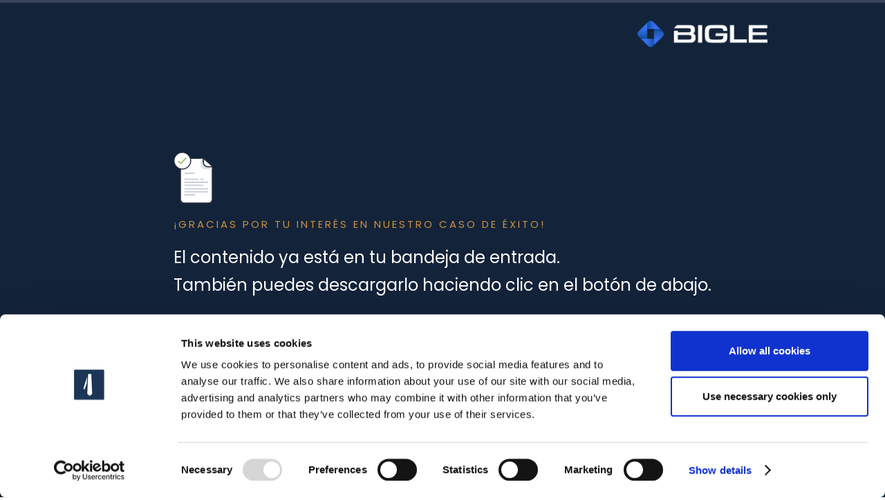

--- FILE ---
content_type: text/html
request_url: https://www.biglelegal.com/typesp/gracias-amstro
body_size: 3177
content:
<!DOCTYPE html><!-- This site was created in Webflow. https://webflow.com --><!-- Last Published: Thu Jan 15 2026 14:40:40 GMT+0000 (Coordinated Universal Time) --><html data-wf-domain="www.biglelegal.com" data-wf-page="64c785eb3c27448d0cd6383f" data-wf-site="5dc1853887ad3ecba18bb835" lang="en" data-wf-collection="64c785eb3c27448d0cd6371e" data-wf-item-slug="gracias-amstro"><head><meta charset="utf-8"/><title>Bigle</title><meta content="width=device-width, initial-scale=1" name="viewport"/><meta content="4uXRiZ_pqHbMJ9XoFYmFb88ahML090A2b8zNIeXMCpc" name="google-site-verification"/><meta content="Webflow" name="generator"/><link href="https://cdn.prod.website-files.com/5dc1853887ad3ecba18bb835/css/bigle-legal.webflow.shared.adfe7cc6e.min.css" rel="stylesheet" type="text/css" integrity="sha384-rf58xugZ8w6VIEuQsmp0gn4VnNQOYWD05Kheodr1XIuezH5734ktvwmjo4eV4hfv" crossorigin="anonymous"/><link href="https://fonts.googleapis.com" rel="preconnect"/><link href="https://fonts.gstatic.com" rel="preconnect" crossorigin="anonymous"/><script src="https://ajax.googleapis.com/ajax/libs/webfont/1.6.26/webfont.js" type="text/javascript"></script><script type="text/javascript">WebFont.load({  google: {    families: ["Exo:100,100italic,200,200italic,300,300italic,400,400italic,500,500italic,600,600italic,700,700italic,800,800italic,900,900italic","Montserrat:100,100italic,200,200italic,300,300italic,400,400italic,500,500italic,600,600italic,700,700italic,800,800italic,900,900italic","Ubuntu:300,300italic,400,400italic,500,500italic,700,700italic","Poppins:100,200,300,regular,italic,500,600,700,800,900","Urbanist:100,200,300,regular,500,600,700,800,900,italic","Poppins:100,100italic,200,200italic,300,300italic,regular,italic,500,500italic,600,600italic,700,700italic,800,800italic,900,900italic","PT Serif Caption:regular,italic","Merriweather Sans:300,regular,500,600,700,800,300italic,italic,500italic,600italic,700italic,800italic","Ubuntu Sans:100,200,300,regular,500,600,700,800,100italic,200italic,300italic,italic,500italic,600italic,700italic,800italic"]  }});</script><script type="text/javascript">!function(o,c){var n=c.documentElement,t=" w-mod-";n.className+=t+"js",("ontouchstart"in o||o.DocumentTouch&&c instanceof DocumentTouch)&&(n.className+=t+"touch")}(window,document);</script><link href="https://cdn.prod.website-files.com/5dc1853887ad3ecba18bb835/66f65c976435dbdf8bc541b6_Bigle%20-%20Fav%20Icon%2032px.png" rel="shortcut icon" type="image/x-icon"/><link href="https://cdn.prod.website-files.com/5dc1853887ad3ecba18bb835/66f65cbf409f89f31f384d94_Bigle%20-%20Fav%20Icon%20256px.png" rel="apple-touch-icon"/><script async="" src="https://www.googletagmanager.com/gtag/js?id=UA-134995809-1"></script><script type="text/javascript">window.dataLayer = window.dataLayer || [];function gtag(){dataLayer.push(arguments);}gtag('js', new Date());gtag('config', 'UA-134995809-1', {'anonymize_ip': false});</script><script async="" src="https://www.googletagmanager.com/gtag/js?id=G-CYYJTWG7DZ"></script><script type="text/javascript">window.dataLayer = window.dataLayer || [];function gtag(){dataLayer.push(arguments);}gtag('set', 'developer_id.dZGVlNj', true);gtag('js', new Date());gtag('config', 'G-CYYJTWG7DZ');</script><script id="Cookiebot" src="https://consent.cookiebot.com/uc.js" data-cbid="ce04ed1f-2bca-42b1-a946-df6ececeb8ea" data-blockingmode="auto" type="text/javascript"></script>



<script type='text/javascript' src='https://platform-api.sharethis.com/js/sharethis.js#property=619778b11bd25500123c948e&product=inline-share-buttons' async='async'></script>


<!-- Google Tag Manager -->
<script>(function(w,d,s,l,i){w[l]=w[l]||[];w[l].push({'gtm.start':
new Date().getTime(),event:'gtm.js'});var f=d.getElementsByTagName(s)[0],
j=d.createElement(s),dl=l!='dataLayer'?'&l='+l:'';j.async=true;j.src=
'https://www.googletagmanager.com/gtm.js?id='+i+dl;f.parentNode.insertBefore(j,f);
})(window,document,'script','dataLayer','GTM-MNRDHWK');</script>
<!-- End Google Tag Manager --><meta name="robots" content="noindex"></head><body class="body-27"><section class="section-178"><div class="w-layout-blockcontainer w-container"><div class="div-block-341"><img src="https://cdn.prod.website-files.com/5dc1853887ad3ecba18bb835/669795a30a8340cd0a5a23bc_Bigle%20White%20Color%20400.png" loading="lazy" alt="Logotipo de Bigle " class="image-209"/></div></div></section><section class="section-177"><div class="w-layout-blockcontainer w-container"><div id="w-node-_072dfd5b-3940-fac8-e9be-09a0867ea11f-0cd6383f" class="w-layout-layout wf-layout-layout"><div id="w-node-_072dfd5b-3940-fac8-e9be-09a0867ea120-0cd6383f" class="w-layout-cell cell-2"><img src="https://cdn.prod.website-files.com/5dc1853887ad3ecba18bb835/60fe66651a5ab2309ba11532_Apply%20OK.svg" loading="lazy" alt="Image representing a document with a check symbol, signifying that the application documents have been received successfully" class="image-212"/></div><div id="w-node-_958d0214-d185-8e81-2724-d1d75a61fef0-0cd6383f" class="w-layout-cell"><div class="stacked-heading"><div class="subtitle light typ">¡Gracias por tu interés en nuestro caso de éxito!</div><h1 class="heading-165">El contenido ya está en tu bandeja de entrada. <br/>También puedes descargarlo haciendo clic en el botón de abajo.<br/></h1><a rel="nofollow" id="w-node-ea971e7e-57c0-52f2-9632-11f202c7c9e4-0cd6383f" href="https://5110959.fs1.hubspotusercontent-na1.net/hubfs/5110959/Case-Studies/Amstro%20case%20study/Amstro%20Case%20Study%20ES.pdf" class="primary-button-orange w-button">Descargar</a></div></div></div></div></section><script src="https://d3e54v103j8qbb.cloudfront.net/js/jquery-3.5.1.min.dc5e7f18c8.js?site=5dc1853887ad3ecba18bb835" type="text/javascript" integrity="sha256-9/aliU8dGd2tb6OSsuzixeV4y/faTqgFtohetphbbj0=" crossorigin="anonymous"></script><script src="https://cdn.prod.website-files.com/5dc1853887ad3ecba18bb835/js/webflow.schunk.36b8fb49256177c8.js" type="text/javascript" integrity="sha384-4abIlA5/v7XaW1HMXKBgnUuhnjBYJ/Z9C1OSg4OhmVw9O3QeHJ/qJqFBERCDPv7G" crossorigin="anonymous"></script><script src="https://cdn.prod.website-files.com/5dc1853887ad3ecba18bb835/js/webflow.schunk.7edcebc91b10795e.js" type="text/javascript" integrity="sha384-RX16K1mKoSRbNhJF/0Qqb8506dE8Dv2BPUillHK3fhBijv54Q+3VzSTWn8aCdw7y" crossorigin="anonymous"></script><script src="https://cdn.prod.website-files.com/5dc1853887ad3ecba18bb835/js/webflow.b89af74d.4773a2483a929abd.js" type="text/javascript" integrity="sha384-9maTi/+Enc9rURnhSBJMH7Sw1t1KIEDZKATX24q/7SH3VgjXc7qHAGdye2y2g6d1" crossorigin="anonymous"></script><!-- Start of HubSpot Embed Code -->
<script type="text/javascript" id="hs-script-loader" async defer src="//js.hs-scripts.com/5110959.js"></script>
<!-- End of HubSpot Embed Code -->


<!-- LinkedIn --> 
<script type="text/javascript">
_linkedin_partner_id = "2390361";
window._linkedin_data_partner_ids = window._linkedin_data_partner_ids || [];
window._linkedin_data_partner_ids.push(_linkedin_partner_id);
</script><script type="text/javascript">
(function(){var s = document.getElementsByTagName("script")[0];
var b = document.createElement("script");
b.type = "text/javascript";b.async = true;
b.src = "https://snap.licdn.com/li.lms-analytics/insight.min.js";
s.parentNode.insertBefore(b, s);})();
</script>

<script type="text/javascript"> _linkedin_partner_id = "2390361"; 
window._linkedin_data_partner_ids = window._linkedin_data_partner_ids || []; 
window._linkedin_data_partner_ids.push(_linkedin_partner_id); 
</script>
<script type="text/javascript"> (function(l) { if (!l){window.lintrk = function(a,b){window.lintrk.q.push([a,b])}; 
window.lintrk.q=[]} var s = document.getElementsByTagName("script")[0]; 
var b = document.createElement("script"); 
b.type = "text/javascript";b.async = true; 
b.src = "https://snap.licdn.com/li.lms-analytics/insight.min.js"; 
s.parentNode.insertBefore(b, s);})(window.lintrk); 
</script> 
<noscript> 
<img height="1" width="1" style="display:none;" alt="" src="https://px.ads.linkedin.com/collect/?pid=2390361&fmt=gif" /> 
</noscript>
<!-- End LinkedIn --> 


<!-- Google Tag Manager (noscript) -->
<noscript><iframe src="https://www.googletagmanager.com/ns.html?id=GTM-MNRDHWK"
height="0" width="0" style="display:none;visibility:hidden"></iframe></noscript>
<!-- End Google Tag Manager (noscript) -->



<noscript>
<img height="1" width="1" style="display:none;" alt="" src="https://px.ads.linkedin.com/collect/?pid=2390361&fmt=gif" />
</noscript><script src="https://hubspotonwebflow.com/assets/js/form-124.js" type="text/javascript" integrity="sha384-bjyNIOqAKScdeQ3THsDZLGagNN56B4X2Auu9YZIGu+tA/PlggMk4jbWruG/P6zYj" crossorigin="anonymous"></script></body></html>

--- FILE ---
content_type: text/css
request_url: https://cdn.prod.website-files.com/5dc1853887ad3ecba18bb835/css/bigle-legal.webflow.shared.adfe7cc6e.min.css
body_size: 117706
content:
html{-webkit-text-size-adjust:100%;-ms-text-size-adjust:100%;font-family:sans-serif}body{margin:0}article,aside,details,figcaption,figure,footer,header,hgroup,main,menu,nav,section,summary{display:block}audio,canvas,progress,video{vertical-align:baseline;display:inline-block}audio:not([controls]){height:0;display:none}[hidden],template{display:none}a{background-color:#0000}a:active,a:hover{outline:0}abbr[title]{border-bottom:1px dotted}b,strong{font-weight:700}dfn{font-style:italic}h1{margin:.67em 0;font-size:2em}mark{color:#000;background:#ff0}small{font-size:80%}sub,sup{vertical-align:baseline;font-size:75%;line-height:0;position:relative}sup{top:-.5em}sub{bottom:-.25em}img{border:0}svg:not(:root){overflow:hidden}hr{box-sizing:content-box;height:0}pre{overflow:auto}code,kbd,pre,samp{font-family:monospace;font-size:1em}button,input,optgroup,select,textarea{color:inherit;font:inherit;margin:0}button{overflow:visible}button,select{text-transform:none}button,html input[type=button],input[type=reset]{-webkit-appearance:button;cursor:pointer}button[disabled],html input[disabled]{cursor:default}button::-moz-focus-inner,input::-moz-focus-inner{border:0;padding:0}input{line-height:normal}input[type=checkbox],input[type=radio]{box-sizing:border-box;padding:0}input[type=number]::-webkit-inner-spin-button,input[type=number]::-webkit-outer-spin-button{height:auto}input[type=search]{-webkit-appearance:none}input[type=search]::-webkit-search-cancel-button,input[type=search]::-webkit-search-decoration{-webkit-appearance:none}legend{border:0;padding:0}textarea{overflow:auto}optgroup{font-weight:700}table{border-collapse:collapse;border-spacing:0}td,th{padding:0}@font-face{font-family:webflow-icons;src:url([data-uri])format("truetype");font-weight:400;font-style:normal}[class^=w-icon-],[class*=\ w-icon-]{speak:none;font-variant:normal;text-transform:none;-webkit-font-smoothing:antialiased;-moz-osx-font-smoothing:grayscale;font-style:normal;font-weight:400;line-height:1;font-family:webflow-icons!important}.w-icon-slider-right:before{content:""}.w-icon-slider-left:before{content:""}.w-icon-nav-menu:before{content:""}.w-icon-arrow-down:before,.w-icon-dropdown-toggle:before{content:""}.w-icon-file-upload-remove:before{content:""}.w-icon-file-upload-icon:before{content:""}*{box-sizing:border-box}html{height:100%}body{color:#333;background-color:#fff;min-height:100%;margin:0;font-family:Arial,sans-serif;font-size:14px;line-height:20px}img{vertical-align:middle;max-width:100%;display:inline-block}html.w-mod-touch *{background-attachment:scroll!important}.w-block{display:block}.w-inline-block{max-width:100%;display:inline-block}.w-clearfix:before,.w-clearfix:after{content:" ";grid-area:1/1/2/2;display:table}.w-clearfix:after{clear:both}.w-hidden{display:none}.w-button{color:#fff;line-height:inherit;cursor:pointer;background-color:#3898ec;border:0;border-radius:0;padding:9px 15px;text-decoration:none;display:inline-block}input.w-button{-webkit-appearance:button}html[data-w-dynpage] [data-w-cloak]{color:#0000!important}.w-code-block{margin:unset}pre.w-code-block code{all:inherit}.w-optimization{display:contents}.w-webflow-badge,.w-webflow-badge>img{box-sizing:unset;width:unset;height:unset;max-height:unset;max-width:unset;min-height:unset;min-width:unset;margin:unset;padding:unset;float:unset;clear:unset;border:unset;border-radius:unset;background:unset;background-image:unset;background-position:unset;background-size:unset;background-repeat:unset;background-origin:unset;background-clip:unset;background-attachment:unset;background-color:unset;box-shadow:unset;transform:unset;direction:unset;font-family:unset;font-weight:unset;color:unset;font-size:unset;line-height:unset;font-style:unset;font-variant:unset;text-align:unset;letter-spacing:unset;-webkit-text-decoration:unset;text-decoration:unset;text-indent:unset;text-transform:unset;list-style-type:unset;text-shadow:unset;vertical-align:unset;cursor:unset;white-space:unset;word-break:unset;word-spacing:unset;word-wrap:unset;transition:unset}.w-webflow-badge{white-space:nowrap;cursor:pointer;box-shadow:0 0 0 1px #0000001a,0 1px 3px #0000001a;visibility:visible!important;opacity:1!important;z-index:2147483647!important;color:#aaadb0!important;overflow:unset!important;background-color:#fff!important;border-radius:3px!important;width:auto!important;height:auto!important;margin:0!important;padding:6px!important;font-size:12px!important;line-height:14px!important;text-decoration:none!important;display:inline-block!important;position:fixed!important;inset:auto 12px 12px auto!important;transform:none!important}.w-webflow-badge>img{position:unset;visibility:unset!important;opacity:1!important;vertical-align:middle!important;display:inline-block!important}h1,h2,h3,h4,h5,h6{margin-bottom:10px;font-weight:700}h1{margin-top:20px;font-size:38px;line-height:44px}h2{margin-top:20px;font-size:32px;line-height:36px}h3{margin-top:20px;font-size:24px;line-height:30px}h4{margin-top:10px;font-size:18px;line-height:24px}h5{margin-top:10px;font-size:14px;line-height:20px}h6{margin-top:10px;font-size:12px;line-height:18px}p{margin-top:0;margin-bottom:10px}blockquote{border-left:5px solid #e2e2e2;margin:0 0 10px;padding:10px 20px;font-size:18px;line-height:22px}figure{margin:0 0 10px}figcaption{text-align:center;margin-top:5px}ul,ol{margin-top:0;margin-bottom:10px;padding-left:40px}.w-list-unstyled{padding-left:0;list-style:none}.w-embed:before,.w-embed:after{content:" ";grid-area:1/1/2/2;display:table}.w-embed:after{clear:both}.w-video{width:100%;padding:0;position:relative}.w-video iframe,.w-video object,.w-video embed{border:none;width:100%;height:100%;position:absolute;top:0;left:0}fieldset{border:0;margin:0;padding:0}button,[type=button],[type=reset]{cursor:pointer;-webkit-appearance:button;border:0}.w-form{margin:0 0 15px}.w-form-done{text-align:center;background-color:#ddd;padding:20px;display:none}.w-form-fail{background-color:#ffdede;margin-top:10px;padding:10px;display:none}label{margin-bottom:5px;font-weight:700;display:block}.w-input,.w-select{color:#333;vertical-align:middle;background-color:#fff;border:1px solid #ccc;width:100%;height:38px;margin-bottom:10px;padding:8px 12px;font-size:14px;line-height:1.42857;display:block}.w-input::placeholder,.w-select::placeholder{color:#999}.w-input:focus,.w-select:focus{border-color:#3898ec;outline:0}.w-input[disabled],.w-select[disabled],.w-input[readonly],.w-select[readonly],fieldset[disabled] .w-input,fieldset[disabled] .w-select{cursor:not-allowed}.w-input[disabled]:not(.w-input-disabled),.w-select[disabled]:not(.w-input-disabled),.w-input[readonly],.w-select[readonly],fieldset[disabled]:not(.w-input-disabled) .w-input,fieldset[disabled]:not(.w-input-disabled) .w-select{background-color:#eee}textarea.w-input,textarea.w-select{height:auto}.w-select{background-color:#f3f3f3}.w-select[multiple]{height:auto}.w-form-label{cursor:pointer;margin-bottom:0;font-weight:400;display:inline-block}.w-radio{margin-bottom:5px;padding-left:20px;display:block}.w-radio:before,.w-radio:after{content:" ";grid-area:1/1/2/2;display:table}.w-radio:after{clear:both}.w-radio-input{float:left;margin:3px 0 0 -20px;line-height:normal}.w-file-upload{margin-bottom:10px;display:block}.w-file-upload-input{opacity:0;z-index:-100;width:.1px;height:.1px;position:absolute;overflow:hidden}.w-file-upload-default,.w-file-upload-uploading,.w-file-upload-success{color:#333;display:inline-block}.w-file-upload-error{margin-top:10px;display:block}.w-file-upload-default.w-hidden,.w-file-upload-uploading.w-hidden,.w-file-upload-error.w-hidden,.w-file-upload-success.w-hidden{display:none}.w-file-upload-uploading-btn{cursor:pointer;background-color:#fafafa;border:1px solid #ccc;margin:0;padding:8px 12px;font-size:14px;font-weight:400;display:flex}.w-file-upload-file{background-color:#fafafa;border:1px solid #ccc;flex-grow:1;justify-content:space-between;margin:0;padding:8px 9px 8px 11px;display:flex}.w-file-upload-file-name{font-size:14px;font-weight:400;display:block}.w-file-remove-link{cursor:pointer;width:auto;height:auto;margin-top:3px;margin-left:10px;padding:3px;display:block}.w-icon-file-upload-remove{margin:auto;font-size:10px}.w-file-upload-error-msg{color:#ea384c;padding:2px 0;display:inline-block}.w-file-upload-info{padding:0 12px;line-height:38px;display:inline-block}.w-file-upload-label{cursor:pointer;background-color:#fafafa;border:1px solid #ccc;margin:0;padding:8px 12px;font-size:14px;font-weight:400;display:inline-block}.w-icon-file-upload-icon,.w-icon-file-upload-uploading{width:20px;margin-right:8px;display:inline-block}.w-icon-file-upload-uploading{height:20px}.w-container{max-width:940px;margin-left:auto;margin-right:auto}.w-container:before,.w-container:after{content:" ";grid-area:1/1/2/2;display:table}.w-container:after{clear:both}.w-container .w-row{margin-left:-10px;margin-right:-10px}.w-row:before,.w-row:after{content:" ";grid-area:1/1/2/2;display:table}.w-row:after{clear:both}.w-row .w-row{margin-left:0;margin-right:0}.w-col{float:left;width:100%;min-height:1px;padding-left:10px;padding-right:10px;position:relative}.w-col .w-col{padding-left:0;padding-right:0}.w-col-1{width:8.33333%}.w-col-2{width:16.6667%}.w-col-3{width:25%}.w-col-4{width:33.3333%}.w-col-5{width:41.6667%}.w-col-6{width:50%}.w-col-7{width:58.3333%}.w-col-8{width:66.6667%}.w-col-9{width:75%}.w-col-10{width:83.3333%}.w-col-11{width:91.6667%}.w-col-12{width:100%}.w-hidden-main{display:none!important}@media screen and (max-width:991px){.w-container{max-width:728px}.w-hidden-main{display:inherit!important}.w-hidden-medium{display:none!important}.w-col-medium-1{width:8.33333%}.w-col-medium-2{width:16.6667%}.w-col-medium-3{width:25%}.w-col-medium-4{width:33.3333%}.w-col-medium-5{width:41.6667%}.w-col-medium-6{width:50%}.w-col-medium-7{width:58.3333%}.w-col-medium-8{width:66.6667%}.w-col-medium-9{width:75%}.w-col-medium-10{width:83.3333%}.w-col-medium-11{width:91.6667%}.w-col-medium-12{width:100%}.w-col-stack{width:100%;left:auto;right:auto}}@media screen and (max-width:767px){.w-hidden-main,.w-hidden-medium{display:inherit!important}.w-hidden-small{display:none!important}.w-row,.w-container .w-row{margin-left:0;margin-right:0}.w-col{width:100%;left:auto;right:auto}.w-col-small-1{width:8.33333%}.w-col-small-2{width:16.6667%}.w-col-small-3{width:25%}.w-col-small-4{width:33.3333%}.w-col-small-5{width:41.6667%}.w-col-small-6{width:50%}.w-col-small-7{width:58.3333%}.w-col-small-8{width:66.6667%}.w-col-small-9{width:75%}.w-col-small-10{width:83.3333%}.w-col-small-11{width:91.6667%}.w-col-small-12{width:100%}}@media screen and (max-width:479px){.w-container{max-width:none}.w-hidden-main,.w-hidden-medium,.w-hidden-small{display:inherit!important}.w-hidden-tiny{display:none!important}.w-col{width:100%}.w-col-tiny-1{width:8.33333%}.w-col-tiny-2{width:16.6667%}.w-col-tiny-3{width:25%}.w-col-tiny-4{width:33.3333%}.w-col-tiny-5{width:41.6667%}.w-col-tiny-6{width:50%}.w-col-tiny-7{width:58.3333%}.w-col-tiny-8{width:66.6667%}.w-col-tiny-9{width:75%}.w-col-tiny-10{width:83.3333%}.w-col-tiny-11{width:91.6667%}.w-col-tiny-12{width:100%}}.w-widget{position:relative}.w-widget-map{width:100%;height:400px}.w-widget-map label{width:auto;display:inline}.w-widget-map img{max-width:inherit}.w-widget-map .gm-style-iw{text-align:center}.w-widget-map .gm-style-iw>button{display:none!important}.w-widget-twitter{overflow:hidden}.w-widget-twitter-count-shim{vertical-align:top;text-align:center;background:#fff;border:1px solid #758696;border-radius:3px;width:28px;height:20px;display:inline-block;position:relative}.w-widget-twitter-count-shim *{pointer-events:none;-webkit-user-select:none;user-select:none}.w-widget-twitter-count-shim .w-widget-twitter-count-inner{text-align:center;color:#999;font-family:serif;font-size:15px;line-height:12px;position:relative}.w-widget-twitter-count-shim .w-widget-twitter-count-clear{display:block;position:relative}.w-widget-twitter-count-shim.w--large{width:36px;height:28px}.w-widget-twitter-count-shim.w--large .w-widget-twitter-count-inner{font-size:18px;line-height:18px}.w-widget-twitter-count-shim:not(.w--vertical){margin-left:5px;margin-right:8px}.w-widget-twitter-count-shim:not(.w--vertical).w--large{margin-left:6px}.w-widget-twitter-count-shim:not(.w--vertical):before,.w-widget-twitter-count-shim:not(.w--vertical):after{content:" ";pointer-events:none;border:solid #0000;width:0;height:0;position:absolute;top:50%;left:0}.w-widget-twitter-count-shim:not(.w--vertical):before{border-width:4px;border-color:#75869600 #5d6c7b #75869600 #75869600;margin-top:-4px;margin-left:-9px}.w-widget-twitter-count-shim:not(.w--vertical).w--large:before{border-width:5px;margin-top:-5px;margin-left:-10px}.w-widget-twitter-count-shim:not(.w--vertical):after{border-width:4px;border-color:#fff0 #fff #fff0 #fff0;margin-top:-4px;margin-left:-8px}.w-widget-twitter-count-shim:not(.w--vertical).w--large:after{border-width:5px;margin-top:-5px;margin-left:-9px}.w-widget-twitter-count-shim.w--vertical{width:61px;height:33px;margin-bottom:8px}.w-widget-twitter-count-shim.w--vertical:before,.w-widget-twitter-count-shim.w--vertical:after{content:" ";pointer-events:none;border:solid #0000;width:0;height:0;position:absolute;top:100%;left:50%}.w-widget-twitter-count-shim.w--vertical:before{border-width:5px;border-color:#5d6c7b #75869600 #75869600;margin-left:-5px}.w-widget-twitter-count-shim.w--vertical:after{border-width:4px;border-color:#fff #fff0 #fff0;margin-left:-4px}.w-widget-twitter-count-shim.w--vertical .w-widget-twitter-count-inner{font-size:18px;line-height:22px}.w-widget-twitter-count-shim.w--vertical.w--large{width:76px}.w-background-video{color:#fff;height:500px;position:relative;overflow:hidden}.w-background-video>video{object-fit:cover;z-index:-100;background-position:50%;background-size:cover;width:100%;height:100%;margin:auto;position:absolute;inset:-100%}.w-background-video>video::-webkit-media-controls-start-playback-button{-webkit-appearance:none;display:none!important}.w-background-video--control{background-color:#0000;padding:0;position:absolute;bottom:1em;right:1em}.w-background-video--control>[hidden]{display:none!important}.w-slider{text-align:center;clear:both;-webkit-tap-highlight-color:#0000;tap-highlight-color:#0000;background:#ddd;height:300px;position:relative}.w-slider-mask{z-index:1;white-space:nowrap;height:100%;display:block;position:relative;left:0;right:0;overflow:hidden}.w-slide{vertical-align:top;white-space:normal;text-align:left;width:100%;height:100%;display:inline-block;position:relative}.w-slider-nav{z-index:2;text-align:center;-webkit-tap-highlight-color:#0000;tap-highlight-color:#0000;height:40px;margin:auto;padding-top:10px;position:absolute;inset:auto 0 0}.w-slider-nav.w-round>div{border-radius:100%}.w-slider-nav.w-num>div{font-size:inherit;line-height:inherit;width:auto;height:auto;padding:.2em .5em}.w-slider-nav.w-shadow>div{box-shadow:0 0 3px #3336}.w-slider-nav-invert{color:#fff}.w-slider-nav-invert>div{background-color:#2226}.w-slider-nav-invert>div.w-active{background-color:#222}.w-slider-dot{cursor:pointer;background-color:#fff6;width:1em;height:1em;margin:0 3px .5em;transition:background-color .1s,color .1s;display:inline-block;position:relative}.w-slider-dot.w-active{background-color:#fff}.w-slider-dot:focus{outline:none;box-shadow:0 0 0 2px #fff}.w-slider-dot:focus.w-active{box-shadow:none}.w-slider-arrow-left,.w-slider-arrow-right{cursor:pointer;color:#fff;-webkit-tap-highlight-color:#0000;tap-highlight-color:#0000;-webkit-user-select:none;user-select:none;width:80px;margin:auto;font-size:40px;position:absolute;inset:0;overflow:hidden}.w-slider-arrow-left [class^=w-icon-],.w-slider-arrow-right [class^=w-icon-],.w-slider-arrow-left [class*=\ w-icon-],.w-slider-arrow-right [class*=\ w-icon-]{position:absolute}.w-slider-arrow-left:focus,.w-slider-arrow-right:focus{outline:0}.w-slider-arrow-left{z-index:3;right:auto}.w-slider-arrow-right{z-index:4;left:auto}.w-icon-slider-left,.w-icon-slider-right{width:1em;height:1em;margin:auto;inset:0}.w-slider-aria-label{clip:rect(0 0 0 0);border:0;width:1px;height:1px;margin:-1px;padding:0;position:absolute;overflow:hidden}.w-slider-force-show{display:block!important}.w-dropdown{text-align:left;z-index:900;margin-left:auto;margin-right:auto;display:inline-block;position:relative}.w-dropdown-btn,.w-dropdown-toggle,.w-dropdown-link{vertical-align:top;color:#222;text-align:left;white-space:nowrap;margin-left:auto;margin-right:auto;padding:20px;text-decoration:none;position:relative}.w-dropdown-toggle{-webkit-user-select:none;user-select:none;cursor:pointer;padding-right:40px;display:inline-block}.w-dropdown-toggle:focus{outline:0}.w-icon-dropdown-toggle{width:1em;height:1em;margin:auto 20px auto auto;position:absolute;top:0;bottom:0;right:0}.w-dropdown-list{background:#ddd;min-width:100%;display:none;position:absolute}.w-dropdown-list.w--open{display:block}.w-dropdown-link{color:#222;padding:10px 20px;display:block}.w-dropdown-link.w--current{color:#0082f3}.w-dropdown-link:focus{outline:0}@media screen and (max-width:767px){.w-nav-brand{padding-left:10px}}.w-lightbox-backdrop{cursor:auto;letter-spacing:normal;text-indent:0;text-shadow:none;text-transform:none;visibility:visible;white-space:normal;word-break:normal;word-spacing:normal;word-wrap:normal;color:#fff;text-align:center;z-index:2000;opacity:0;-webkit-user-select:none;-moz-user-select:none;-webkit-tap-highlight-color:transparent;background:#000000e6;outline:0;font-family:Helvetica Neue,Helvetica,Ubuntu,Segoe UI,Verdana,sans-serif;font-size:17px;font-style:normal;font-weight:300;line-height:1.2;list-style:disc;position:fixed;inset:0;-webkit-transform:translate(0)}.w-lightbox-backdrop,.w-lightbox-container{-webkit-overflow-scrolling:touch;height:100%;overflow:auto}.w-lightbox-content{height:100vh;position:relative;overflow:hidden}.w-lightbox-view{opacity:0;width:100vw;height:100vh;position:absolute}.w-lightbox-view:before{content:"";height:100vh}.w-lightbox-group,.w-lightbox-group .w-lightbox-view,.w-lightbox-group .w-lightbox-view:before{height:86vh}.w-lightbox-frame,.w-lightbox-view:before{vertical-align:middle;display:inline-block}.w-lightbox-figure{margin:0;position:relative}.w-lightbox-group .w-lightbox-figure{cursor:pointer}.w-lightbox-img{width:auto;max-width:none;height:auto}.w-lightbox-image{float:none;max-width:100vw;max-height:100vh;display:block}.w-lightbox-group .w-lightbox-image{max-height:86vh}.w-lightbox-caption{text-align:left;text-overflow:ellipsis;white-space:nowrap;background:#0006;padding:.5em 1em;position:absolute;bottom:0;left:0;right:0;overflow:hidden}.w-lightbox-embed{width:100%;height:100%;position:absolute;inset:0}.w-lightbox-control{cursor:pointer;background-position:50%;background-repeat:no-repeat;background-size:24px;width:4em;transition:all .3s;position:absolute;top:0}.w-lightbox-left{background-image:url([data-uri]);display:none;bottom:0;left:0}.w-lightbox-right{background-image:url([data-uri]);display:none;bottom:0;right:0}.w-lightbox-close{background-image:url([data-uri]);background-size:18px;height:2.6em;right:0}.w-lightbox-strip{white-space:nowrap;padding:0 1vh;line-height:0;position:absolute;bottom:0;left:0;right:0;overflow:auto hidden}.w-lightbox-item{box-sizing:content-box;cursor:pointer;width:10vh;padding:2vh 1vh;display:inline-block;-webkit-transform:translate(0,0)}.w-lightbox-active{opacity:.3}.w-lightbox-thumbnail{background:#222;height:10vh;position:relative;overflow:hidden}.w-lightbox-thumbnail-image{position:absolute;top:0;left:0}.w-lightbox-thumbnail .w-lightbox-tall{width:100%;top:50%;transform:translateY(-50%)}.w-lightbox-thumbnail .w-lightbox-wide{height:100%;left:50%;transform:translate(-50%)}.w-lightbox-spinner{box-sizing:border-box;border:5px solid #0006;border-radius:50%;width:40px;height:40px;margin-top:-20px;margin-left:-20px;animation:.8s linear infinite spin;position:absolute;top:50%;left:50%}.w-lightbox-spinner:after{content:"";border:3px solid #0000;border-bottom-color:#fff;border-radius:50%;position:absolute;inset:-4px}.w-lightbox-hide{display:none}.w-lightbox-noscroll{overflow:hidden}@media (min-width:768px){.w-lightbox-content{height:96vh;margin-top:2vh}.w-lightbox-view,.w-lightbox-view:before{height:96vh}.w-lightbox-group,.w-lightbox-group .w-lightbox-view,.w-lightbox-group .w-lightbox-view:before{height:84vh}.w-lightbox-image{max-width:96vw;max-height:96vh}.w-lightbox-group .w-lightbox-image{max-width:82.3vw;max-height:84vh}.w-lightbox-left,.w-lightbox-right{opacity:.5;display:block}.w-lightbox-close{opacity:.8}.w-lightbox-control:hover{opacity:1}}.w-lightbox-inactive,.w-lightbox-inactive:hover{opacity:0}.w-richtext:before,.w-richtext:after{content:" ";grid-area:1/1/2/2;display:table}.w-richtext:after{clear:both}.w-richtext[contenteditable=true]:before,.w-richtext[contenteditable=true]:after{white-space:initial}.w-richtext ol,.w-richtext ul{overflow:hidden}.w-richtext .w-richtext-figure-selected.w-richtext-figure-type-video div:after,.w-richtext .w-richtext-figure-selected[data-rt-type=video] div:after,.w-richtext .w-richtext-figure-selected.w-richtext-figure-type-image div,.w-richtext .w-richtext-figure-selected[data-rt-type=image] div{outline:2px solid #2895f7}.w-richtext figure.w-richtext-figure-type-video>div:after,.w-richtext figure[data-rt-type=video]>div:after{content:"";display:none;position:absolute;inset:0}.w-richtext figure{max-width:60%;position:relative}.w-richtext figure>div:before{cursor:default!important}.w-richtext figure img{width:100%}.w-richtext figure figcaption.w-richtext-figcaption-placeholder{opacity:.6}.w-richtext figure div{color:#0000;font-size:0}.w-richtext figure.w-richtext-figure-type-image,.w-richtext figure[data-rt-type=image]{display:table}.w-richtext figure.w-richtext-figure-type-image>div,.w-richtext figure[data-rt-type=image]>div{display:inline-block}.w-richtext figure.w-richtext-figure-type-image>figcaption,.w-richtext figure[data-rt-type=image]>figcaption{caption-side:bottom;display:table-caption}.w-richtext figure.w-richtext-figure-type-video,.w-richtext figure[data-rt-type=video]{width:60%;height:0}.w-richtext figure.w-richtext-figure-type-video iframe,.w-richtext figure[data-rt-type=video] iframe{width:100%;height:100%;position:absolute;top:0;left:0}.w-richtext figure.w-richtext-figure-type-video>div,.w-richtext figure[data-rt-type=video]>div{width:100%}.w-richtext figure.w-richtext-align-center{clear:both;margin-left:auto;margin-right:auto}.w-richtext figure.w-richtext-align-center.w-richtext-figure-type-image>div,.w-richtext figure.w-richtext-align-center[data-rt-type=image]>div{max-width:100%}.w-richtext figure.w-richtext-align-normal{clear:both}.w-richtext figure.w-richtext-align-fullwidth{text-align:center;clear:both;width:100%;max-width:100%;margin-left:auto;margin-right:auto;display:block}.w-richtext figure.w-richtext-align-fullwidth>div{padding-bottom:inherit;display:inline-block}.w-richtext figure.w-richtext-align-fullwidth>figcaption{display:block}.w-richtext figure.w-richtext-align-floatleft{float:left;clear:none;margin-right:15px}.w-richtext figure.w-richtext-align-floatright{float:right;clear:none;margin-left:15px}.w-nav{z-index:1000;background:#ddd;position:relative}.w-nav:before,.w-nav:after{content:" ";grid-area:1/1/2/2;display:table}.w-nav:after{clear:both}.w-nav-brand{float:left;color:#333;text-decoration:none;position:relative}.w-nav-link{vertical-align:top;color:#222;text-align:left;margin-left:auto;margin-right:auto;padding:20px;text-decoration:none;display:inline-block;position:relative}.w-nav-link.w--current{color:#0082f3}.w-nav-menu{float:right;position:relative}[data-nav-menu-open]{text-align:center;background:#c8c8c8;min-width:200px;position:absolute;top:100%;left:0;right:0;overflow:visible;display:block!important}.w--nav-link-open{display:block;position:relative}.w-nav-overlay{width:100%;display:none;position:absolute;top:100%;left:0;right:0;overflow:hidden}.w-nav-overlay [data-nav-menu-open]{top:0}.w-nav[data-animation=over-left] .w-nav-overlay{width:auto}.w-nav[data-animation=over-left] .w-nav-overlay,.w-nav[data-animation=over-left] [data-nav-menu-open]{z-index:1;top:0;right:auto}.w-nav[data-animation=over-right] .w-nav-overlay{width:auto}.w-nav[data-animation=over-right] .w-nav-overlay,.w-nav[data-animation=over-right] [data-nav-menu-open]{z-index:1;top:0;left:auto}.w-nav-button{float:right;cursor:pointer;-webkit-tap-highlight-color:#0000;tap-highlight-color:#0000;-webkit-user-select:none;user-select:none;padding:18px;font-size:24px;display:none;position:relative}.w-nav-button:focus{outline:0}.w-nav-button.w--open{color:#fff;background-color:#c8c8c8}.w-nav[data-collapse=all] .w-nav-menu{display:none}.w-nav[data-collapse=all] .w-nav-button,.w--nav-dropdown-open,.w--nav-dropdown-toggle-open{display:block}.w--nav-dropdown-list-open{position:static}@media screen and (max-width:991px){.w-nav[data-collapse=medium] .w-nav-menu{display:none}.w-nav[data-collapse=medium] .w-nav-button{display:block}}@media screen and (max-width:767px){.w-nav[data-collapse=small] .w-nav-menu{display:none}.w-nav[data-collapse=small] .w-nav-button{display:block}.w-nav-brand{padding-left:10px}}@media screen and (max-width:479px){.w-nav[data-collapse=tiny] .w-nav-menu{display:none}.w-nav[data-collapse=tiny] .w-nav-button{display:block}}.w-tabs{position:relative}.w-tabs:before,.w-tabs:after{content:" ";grid-area:1/1/2/2;display:table}.w-tabs:after{clear:both}.w-tab-menu{position:relative}.w-tab-link{vertical-align:top;text-align:left;cursor:pointer;color:#222;background-color:#ddd;padding:9px 30px;text-decoration:none;display:inline-block;position:relative}.w-tab-link.w--current{background-color:#c8c8c8}.w-tab-link:focus{outline:0}.w-tab-content{display:block;position:relative;overflow:hidden}.w-tab-pane{display:none;position:relative}.w--tab-active{display:block}@media screen and (max-width:479px){.w-tab-link{display:block}}.w-ix-emptyfix:after{content:""}@keyframes spin{0%{transform:rotate(0)}to{transform:rotate(360deg)}}.w-dyn-empty{background-color:#ddd;padding:10px}.w-dyn-hide,.w-dyn-bind-empty,.w-condition-invisible{display:none!important}.wf-layout-layout{display:grid}:root{--black:#19191a;--midnight-blue:#1c3355;--bigle-clm-blue:#2668d9;--white:#fff;--deep-sky-blue:#d2dbff;--orange:#feb44e;--lavender:#d6e2f4;--blue-footer:#13233a;--new-dark-1:#13233a;--new-dark-2:#0d1726;--3-light-gradient:#f2f6fd;--new-dark-blue:#13233a;--green:#3b6e2b;--light-purple-title:#d1c6eb;--fondo:#f5f4f0;--purple-200:#dab3ff;--new-darker-blue:#0d1726;--royal-blue:#0374e5;--purple-700:#653cde;--purple-600:#7c4efc;--base_color_3:#515457;--base_color_8:#e5e5e6;--base_color_4:#717477;--base_color_9:#f2f2f3;--base_color_5:#96999c;--base_color_2:#313335;--purple-800:#4f2db9;--base_color_6:#bdbfc1;--light-blue:#e9f0fb;--2-purple:#482e84;--darker-20-op:#0d172633;--nina-light:#e9f0fb;--1-light-gradient:#cef4fd;--2-light-gradient:#f0fcfe;--4-light-gradient:#d4e1f7;--1-purple:#33215f;--3-b-purple:#1b4998;--4-b-purple:#13346ccc;--nina-black:#21252c;--bigle-clm-50:#2668d980;--white-90:#ffffffe6;--white-75:#ffffffbf;--bigle-light:#b4cffd;--new-orange-2:#df7020;--purple-new:#623fb5;--dark-blue-1-85:#13233ad9;--light-green-2:#eff8ed;--light-green-3:#e0f1da;--light-green-1:#f6fbf4;--blue-purple-light:#adb4eb;--base_color_7:#d2d4d5;--a8c3f0:var(--black);--dark-20-op:#13233a33;--new-orange:#e99b63;--light-orange:#f9e2d2;--green-link:#458032;--1-purple-gradient:var(--1-light-gradient);--darker:#060c13;--white-30:#ffffff4d;--dark-bootcamp:#0a0713}.w-layout-blockcontainer{max-width:940px;margin-left:auto;margin-right:auto;display:block}.w-layout-layout{grid-row-gap:20px;grid-column-gap:20px;grid-auto-columns:1fr;justify-content:center;padding:20px}.w-layout-cell{flex-direction:column;justify-content:flex-start;align-items:flex-start;display:flex}.w-layout-grid{grid-row-gap:16px;grid-column-gap:16px;grid-template-rows:auto auto;grid-template-columns:1fr 1fr;grid-auto-columns:1fr;display:grid}.w-embed-youtubevideo{background-image:url(https://d3e54v103j8qbb.cloudfront.net/static/youtube-placeholder.2b05e7d68d.svg);background-position:50%;background-size:cover;width:100%;padding-bottom:0;padding-left:0;padding-right:0;position:relative}.w-embed-youtubevideo:empty{min-height:75px;padding-bottom:56.25%}@media screen and (max-width:991px){.w-layout-blockcontainer{max-width:728px}}@media screen and (max-width:767px){.w-layout-blockcontainer{max-width:none}}body{color:#333;font-family:Poppins,sans-serif;font-size:14px;line-height:20px}h1{color:var(--black);text-align:left;margin-top:20px;margin-bottom:10px;font-size:29px;font-weight:500;line-height:44px}h2{color:var(--midnight-blue);margin-top:20px;margin-bottom:10px;font-size:29px;font-weight:500;line-height:42px}h4{margin-top:10px;margin-bottom:12px;padding-top:0;font-size:16px;font-weight:500;line-height:24px}h5{margin-top:10px;margin-bottom:10px;font-size:14px;font-weight:500;line-height:20px}p{font-size:16px;line-height:27px}a{color:var(--bigle-clm-blue);font-weight:500;text-decoration:none}ul{margin-top:0;margin-bottom:10px;padding-left:16px;line-height:30px;list-style-type:none}li{margin-top:8px;margin-bottom:8px;font-size:14px;line-height:24px}.hero-section{letter-spacing:normal;background-color:#deedf8;flex-wrap:nowrap;align-content:stretch;width:auto;height:100vh;margin-bottom:0;padding-top:80px;padding-bottom:100px;display:flex}.hero-container{flex-flow:row;flex:0 auto;place-content:flex-start space-between;align-self:auto;align-items:flex-start;margin-top:0;display:flex}.hero-content-block{flex-direction:column;justify-content:space-around;align-self:flex-start;align-items:flex-start;width:50%;height:auto;min-height:0;margin-top:0;margin-right:8px;padding-right:8px;display:flex}.request-demo-button{text-align:center;letter-spacing:0;text-transform:none;background-color:#0374e5;border-radius:40px;flex:none;align-self:center;width:auto;min-width:0;max-width:none;margin-top:8px;margin-bottom:8px;padding:8px 16px;font-family:Poppins,sans-serif;font-size:16px;font-weight:400;transition:transform .1s;display:inline-block;box-shadow:0 2px 5px #00000026}.request-demo-button:hover{background-color:#0374e5;transform:translateY(-3px);box-shadow:0 4px 8px #00000026}.request-demo-button.law-firms-button{background-color:#f0a338;width:250px;margin-top:16px;font-family:Poppins,sans-serif;font-weight:400}.request-demo-button.cta-button{letter-spacing:.1px;border-radius:84px;padding:16px 32px;font-family:Poppins,sans-serif;font-weight:400}.request-demo-button.login{background-color:var(--white);color:#0374e5;border:1px solid #0374e5;margin-left:8px}.request-demo-button.register-now{white-space:nowrap;border-radius:20px;align-self:flex-start;width:70%;margin-top:22px;margin-bottom:20px;padding:12px 25px;font-size:18px}.request-demo-button.casestudycta{text-align:center;width:200px;margin-top:24px;font-size:14px}.request-demo-button.pricing{letter-spacing:0;white-space:nowrap;border-radius:4px;flex:none;align-self:auto;width:162px;margin-top:0;transition:none}.request-demo-button.pricing.spaced{justify-content:center;align-items:center;display:flex}.paragraph-1-left{color:#1b3355;text-align:left;margin-top:0;margin-bottom:32px;padding-right:60px;font-family:Poppins,sans-serif;font-size:18px;font-weight:400;line-height:27px}.hero-industry-h2{color:var(--white);text-align:left;flex-direction:column;justify-content:center;align-items:flex-start;width:auto;margin-top:0;margin-bottom:16px;padding-right:0;font-family:Poppins,sans-serif;font-size:29px;font-weight:500;line-height:38px;display:flex}.hero-image-holder{order:6;width:500px;height:340px}.p2-industry{color:var(--white);margin-top:8px;font-family:Poppins,sans-serif;font-size:16px;line-height:24px}.sml-logo{width:auto;max-width:100%;height:auto;margin-left:8px;margin-right:8px}.sml-logo.cbre{width:50%}.sml-logo.everrrr{width:80px;margin-bottom:0;margin-left:0;margin-right:0}.sml-logo.cuatra{width:74px}.sml-logo.primer{width:95px;padding-top:0}.sml-logo.anderson{width:120px}.sml-logo.sacyr{width:80px}.sml-logo.pwc{width:90px}.sml-logo._1{margin-bottom:0;margin-left:4px}.sml-logo.extra{width:110px}.container-hero{background-image:none;background-position:0 0;background-repeat:no-repeat;background-size:cover;flex-flow:column;flex:0 auto;justify-content:center;align-items:center;width:100%;height:540px;margin-top:auto;margin-bottom:auto;display:flex;overflow:visible}.container-hero.esp{background-image:url(https://cdn.prod.website-files.com/5dc1853887ad3ecba18bb835/5df8c63609f6e6281458fb70_Hero%20Image%20product%20Copyesp.svg)}.tabs-menu{flex-direction:column;flex:0 auto;order:-1;align-items:flex-start;width:40%;min-width:0%;height:auto;margin-bottom:0;padding-right:0;display:flex;position:static}.body{font-family:Poppins,sans-serif;display:block;overflow:visible}.p2-vid-paragraph{color:var(--midnight-blue);text-align:center;margin-top:0;margin-bottom:20px;padding-left:89px;padding-right:89px;font-family:Poppins,sans-serif;font-size:16px;line-height:26px}.image-14{width:auto;padding-top:0;position:static;top:-51px;left:50px}.video-section{background-image:none;background-repeat:repeat;background-size:auto;margin-top:104px;margin-bottom:0;padding:0 0 72px;display:block}.text-and-title{text-align:left;flex-direction:column;align-self:stretch;align-items:center;margin-bottom:24px;padding-top:0;display:flex}.text-and-title.desktop{margin-bottom:0}.vid-div{float:none;clear:none;text-align:left;border:1px solid #acc0dd;border-radius:0;flex-direction:column;justify-content:space-between;align-items:stretch;width:80%;margin-top:40px;display:block}.video-bigle{float:none;clear:none;border:1px solid #acc0dd;border-radius:0;width:auto;min-width:0;font-family:Metropolis}.container-4{flex-direction:column;justify-content:space-around;align-items:center;margin-bottom:48px;display:flex}.numbers-hp-section{background-color:#deeef7;padding-top:64px;padding-bottom:64px;font-family:Metropolis;display:block}.card-with-heading{flex-flow:column;justify-content:space-between;align-self:stretch;align-items:center;width:24%;min-width:0%;height:auto;margin-left:16px;margin-right:16px;padding:0;display:flex;position:static}.heading-3-textblock{color:var(--midnight-blue);text-align:center;white-space:nowrap;margin:0 0 10px;padding-left:0;padding-right:0;font-family:Poppins,sans-serif;font-size:18px;font-weight:500;line-height:22px}.cards-container{justify-content:space-between;align-items:center;display:flex}.features-tabs-section{background-image:none;background-repeat:repeat;background-size:auto;background-attachment:scroll;padding-top:184px;display:block}.tabs{flex-flow:row;place-content:flex-end space-between;align-items:center;display:flex}.container-5{margin-top:auto;margin-bottom:auto;padding-top:0;padding-bottom:0}.tab-link-tab-1{color:#03b6e5;background-color:#fff;border:.5px #03b6e5;border-radius:8px;align-self:stretch;width:auto;min-width:0%;margin-top:8px;margin-bottom:8px;margin-right:24px;padding:16px;font-family:Metropolis;font-weight:500;transition:color .4s,background-color .4s}.tab-link-tab-1.w--current{color:var(--deep-sky-blue);background-color:#0000;border-style:none;align-self:stretch;transition-property:none;box-shadow:0 4px 8px #0003}.tabs-heading-h4{color:var(--midnight-blue);font-size:16px}.tabs-content{text-align:right;flex:none;order:1;align-self:auto;width:auto;min-width:0%;height:auto}.head-and-title{text-align:center;flex-direction:column;justify-content:center;align-self:auto;align-items:flex-start;width:auto;max-width:none;margin-left:0;margin-right:0;display:flex}.industries-section{margin-top:144px;margin-bottom:144px;padding-top:23px;padding-bottom:24px}.icons-industry-hp{grid-column-gap:16px;grid-row-gap:16px;flex-direction:row;grid-template-rows:auto auto;grid-template-columns:1fr 1fr;grid-auto-columns:1fr;justify-content:space-between;display:flex}.text-block-30{color:#1c3355;text-align:center;align-self:auto;width:100%;padding-left:0;font-size:20px;font-weight:500}.div-block-15{text-align:center;align-self:auto;margin-left:0;margin-right:0;padding-left:0;display:block}.testimonials-wrap{justify-content:center;align-items:center;display:flex}.reviews-homepage-section{background-color:#0000;padding:60px 5%;font-family:Poppins,sans-serif;display:none;overflow:hidden}.text-block-26{text-align:center}.testimonial-text{color:#1c3355;text-align:center;max-width:50%;margin-bottom:39px;font-family:Poppins,sans-serif;font-size:16px;display:inline-block}.text-span{color:#1c3355;text-align:center;font-size:14px;font-weight:500}.slide-2{padding-top:0;padding-bottom:0}.testimonial{flex-direction:column;justify-content:space-between;align-items:center;max-width:none;height:auto;margin-top:0;margin-left:auto;margin-right:auto;display:flex}.container-flex-vert-wide{flex-direction:column;flex:1;justify-content:center;align-items:stretch;max-width:1140px;margin-left:auto;margin-right:auto;display:flex}.profile-img-2{background-image:url(https://cdn.prod.website-files.com/5dc1853887ad3ecba18bb835/6475e45b02d94936c56ed3d2_Ivan%20Vaque.jpg);background-position:0%;background-repeat:no-repeat;background-size:cover;background-attachment:scroll;border-radius:70%;width:150px;height:150px;margin-bottom:25px;box-shadow:3px 3px 17px #0000004d}.slider{color:#1c3355;background-color:#0000;flex:1;max-width:1000px;height:540px}.profile-img-1{background-image:url(https://cdn.prod.website-files.com/5dc1853887ad3ecba18bb835/5dc2001e8d352327c31ffe0e_0.jpg);background-position:0%;background-repeat:no-repeat;background-size:contain;border-radius:70%;width:150px;height:150px;margin-bottom:25px;box-shadow:3px 3px 17px #0000004d}.left-arrow,.right-arrow{color:#000}.image-23{width:25px;margin-right:0}.nav-link{color:var(--white);font-size:15px;transition:all .3s}.nav-link.w--current{color:var(--midnight-blue)}.dropdown-toggle{color:var(--midnight-blue);align-self:center}.dropdown-toggle:hover{color:#03b6e5}.div-block-18{background-color:#fff;width:25px;height:30px;position:absolute;top:-11px;left:56%;right:18px;transform:rotate(45deg)}.div-block-18.industriess{display:none;left:15%}.div-block-18.company-drop-down-thingy{top:-8px;left:20%}.brand{background-image:url(https://cdn.prod.website-files.com/5dc1853887ad3ecba18bb835/5de8bf860e70165836b48bb4_Logo%20Bigle%20Legal%202019.svg);background-position:50%;background-repeat:no-repeat;background-size:contain;order:-1;width:170px;height:40px;position:absolute}.brand.w--current{order:-1}.brand.in-blue{opacity:0;background-image:url(https://cdn.prod.website-files.com/5dc1853887ad3ecba18bb835/5de52ec15f17623aec4528d8_Logo%20Bigle%20Legal%202019%20cut.png)}.industry-cards{text-align:center;flex-direction:column;justify-content:space-around;align-self:auto;align-items:center;margin-left:49px;margin-right:49px;padding-left:0;display:flex}.industry-card-image{align-self:center;width:auto;min-width:0;max-width:none;margin-top:24px;margin-bottom:16px}.button-wrapper{order:1;align-self:center}.button-wrapper.see-all-features{text-align:center;order:0;align-self:auto;margin-top:40px;display:none}.button-wrapper.home{align-self:flex-start}.footer-section-re{background-color:var(--midnight-blue);padding-top:32px;padding-bottom:32px}.footer-wrpper-container{grid-column-gap:16px;grid-row-gap:16px;color:var(--white);grid-template-rows:auto;grid-template-columns:1fr 1fr;grid-auto-columns:1fr;justify-content:space-between;align-items:center;padding-top:16px;padding-bottom:17px;display:flex}.footer-text-and-links{text-align:left;flex-direction:column;align-self:auto;align-items:stretch;margin-left:0;margin-right:48px;display:flex}.footer-heading{color:#fffc;white-space:nowrap;flex:0 auto;align-self:auto;margin-top:0;font-family:Metropolis;font-size:16px;font-weight:500;overflow:visible}.footer-text-links{color:var(--white);white-space:nowrap;margin-bottom:1px;font-family:Metropolis;font-weight:300}.footer-wrapper{text-align:left;flex-wrap:nowrap;order:-1;justify-content:center;align-self:flex-start;align-items:flex-start;width:auto;margin-left:0;margin-right:40px;padding-right:0;display:flex}.newsletter-wrapper{order:0;align-self:auto;width:100%;margin-bottom:24px;padding-left:0;padding-right:0}.heading-6{color:#9fa9c1;letter-spacing:.7px;margin-top:8px;margin-bottom:0;font-family:Poppins,sans-serif;font-size:14px;font-weight:400}.container-10{border:1px #75849a;border-top-style:solid;justify-content:space-between;align-items:center;margin-top:0;display:flex}.legal-links{color:#03b6e5;text-transform:none;margin-left:0;margin-right:8px;font-family:Poppins,sans-serif;font-size:12px;font-weight:400;display:inline-block}.div-block-22{flex:0 auto;order:-1;align-self:auto;margin-top:8px;margin-right:0;padding-left:0}.div-block-23{text-align:center;flex-flow:row;flex:0 auto;order:1;place-content:flex-start;align-self:center;align-items:center;height:32px;margin-left:0;display:flex}.heading-wrap{flex-direction:column;justify-content:space-between;align-self:center;align-items:center;width:100%;margin-top:0;padding-left:87px;padding-right:87px;display:flex}.h2-middle{color:var(--midnight-blue);text-align:center;margin-top:0;margin-bottom:20px;font-family:Poppins,sans-serif;font-size:29px;font-weight:500;line-height:43px}.h2-middle.in-white{color:var(--white);font-size:30px}.h2-middle.conocenos{text-align:center;align-self:flex-start;font-weight:400}.h2-middle.firma-clic{max-width:750px}.h2-middle.home{padding-left:56px;padding-right:56px}.product-hero-section{opacity:1;background-color:#0000;background-image:none;background-repeat:repeat;background-size:auto;background-attachment:scroll;justify-content:center;align-items:center;height:auto;padding-top:144px;padding-bottom:144px;display:flex;position:static}.process-section{justify-content:center;align-items:center;margin-bottom:144px;padding-top:64px;padding-bottom:0;display:none}.centre_block{clear:none;justify-content:center;align-self:auto;align-items:center;width:80px;height:80px;display:flex}.process_card_02{justify-content:space-between;align-items:center;width:100%;transition:all .2s;display:flex}.process_line{background-image:url(https://cdn.prod.website-files.com/5dc1853887ad3ecba18bb835/5de67d645755acdad466529e_Line.svg);background-position:50%;background-repeat:repeat-y;background-size:contain;align-self:auto;width:3px;height:92%;margin-top:-178px;padding-top:0;position:absolute;top:140px}.title_wrap{justify-content:center;align-items:center;margin-bottom:80px}.process-container{flex-direction:column;flex:1;justify-content:flex-start;align-items:center;max-width:900px;display:flex;position:relative}.process_card{justify-content:space-between;align-items:center;width:100%;transition:all .2s;display:flex}.process_image_wrap{justify-content:center;align-items:center;width:40%;min-height:300px;padding:30px 0;display:flex;position:relative}.section_container{max-width:1140px}.centre_icon_wrap{z-index:5;text-align:center;background-color:#fff;border:1px solid #b4daed;border-radius:50px;justify-content:center;align-self:center;align-items:center;width:55px;height:55px;padding:10px 10px 9px 9px;display:flex;position:relative;box-shadow:1px 1px 35px 18px #03b6e50f}.process_details{flex-direction:column;justify-content:center;align-items:flex-start;width:40%;padding:0 20px;display:flex;position:relative}.centre_step{color:#03b6e5;font-size:21px;font-weight:800}.features-section{background-color:var(--midnight-blue);margin-bottom:144px;padding-top:100px;padding-bottom:100px;display:none}.features-section.no-margin{background-color:#394359;margin-bottom:0;display:none}.features-wrapper{flex-wrap:wrap;place-content:stretch space-between;max-width:1100px;margin-top:56px;margin-left:auto;margin-right:auto;display:flex}.benefit{justify-content:center;align-self:center;align-items:center;width:420px;margin-bottom:60px;padding-left:0;display:flex}.benefit-img{width:18%;max-width:none;margin-right:16px;padding-left:0;padding-right:0;display:block}.benefit-content{flex-direction:column;align-self:center;padding-left:0;display:flex}.benefit-title{color:var(--white);margin-top:0;margin-bottom:5px;font-size:16px}.benefit-title.clm-benefits-title{font-size:22px;line-height:28px}.integration-section{background-color:#0000;padding-top:72px;padding-bottom:0;display:none}.body-2{font-family:Poppins,sans-serif}.div-block-24{flex-direction:column;justify-content:center;align-self:auto;align-items:center;margin-top:137px;padding-left:80px;padding-right:80px;display:flex}.industry-hero{background-color:#0000;height:auto;margin-bottom:144px;padding-top:144px;padding-bottom:80px}.industry-hero.lawfirms{background-color:#026f8a;justify-content:space-between;height:auto;margin-bottom:0;padding-top:144px;display:flex}.industry-hero.real-estate{background-color:#026f8a;height:auto;margin-bottom:40px}.industry-hero.notaries{background-color:#026f8a;height:auto;margin-bottom:144px}.industry-hero.corporate{background-color:#026f8a;height:auto;margin-bottom:40px}.body-3{color:var(--midnight-blue);font-family:Poppins,sans-serif}.content-industry-hero{text-align:left;width:35%;margin-top:0;padding-right:0}.content-industry-hero.notary{padding-right:20px}.hero-container-industry{justify-content:space-between;align-items:flex-start;display:block}.image-26{width:auto;max-width:100%;height:auto}.about-us-section-hero{align-items:center;height:100vh;margin-bottom:0;padding-top:0;padding-bottom:0;display:flex}.body-4{color:var(--midnight-blue);font-family:Poppins,sans-serif}.about-us-hero-wrapper{flex-direction:column;justify-content:space-between;align-items:center;display:flex}.hero-get-to-know-bigle{align-items:center;padding-left:80px;padding-right:80px;display:flex}.privacy-policy{color:var(--black);padding-top:90px;padding-bottom:16px;font-family:Poppins,sans-serif}.body-5{font-family:Metropolis}.heading-with-text-below{text-align:center}.policies-text{margin-top:0;font-size:16px;display:block}.policies-text p{margin-bottom:8px;padding-top:8px;line-height:24px}.terms-and-conditions{direction:ltr;text-align:left;height:102%;font-family:Metropolis;line-height:20px}.terms-and-conditions h1{text-align:left}.terms-and-conditions h4{font-size:20px}.terms-and-conditions h5{font-size:18px}.our-pics-sections{margin-top:0}.personel-wrapper{grid-column-gap:40px;grid-row-gap:70px;flex-direction:row;grid-template-rows:auto auto;grid-template-columns:1fr 1fr 1fr;grid-auto-columns:1fr;grid-auto-flow:row;place-content:center;place-items:start center;margin-top:80px;display:grid}.job-title-text{text-align:center;margin-top:16px;font-size:16px}.name-of-person{text-align:center;letter-spacing:.3px;align-self:auto;width:auto;height:auto;padding-left:32px;padding-right:32px;font-size:16px;font-weight:500;line-height:24px}.personel-card{flex-flow:column wrap;justify-content:space-between;align-items:center;margin-top:0;margin-bottom:0;padding-left:0;padding-right:0;display:flex}.image-28{width:auto;max-width:170px;height:auto;margin-bottom:24px}.heading-cta{align-self:center;margin-bottom:16px;font-size:30px;font-weight:500}.item-row{text-align:left;justify-content:space-between;align-items:center;margin-left:0%;margin-right:0%;padding-top:75px;padding-bottom:75px;display:flex}.item-row.standard{justify-content:space-between;padding-top:0;padding-bottom:48px}.item-left{text-align:left;justify-content:flex-end;width:45%;display:flex}.item-left.other{justify-content:flex-end;display:flex}.item-right{flex:0 auto;align-items:center;width:45%;display:flex}.item-right.other{text-align:right;display:flex}.benefit-wrap{text-align:left;width:100%;padding-left:0;padding-right:0}.heading-3-left{color:var(--midnight-blue);margin-top:32px;margin-bottom:12px;font-family:Poppins,sans-serif;font-size:20px;font-weight:500;line-height:27px}.paragraph-2-left{color:var(--midnight-blue);font-family:Metropolis;font-size:16px;font-weight:300;line-height:25px}.divider-with-logos{grid-column-gap:40px;grid-row-gap:40px;grid-template-rows:auto auto auto;grid-template-columns:1fr 1fr 1fr 1fr;grid-auto-columns:1fr;place-content:space-between;place-items:end center;margin:0 auto;padding-left:0;padding-right:0;display:grid;overflow:visible}.logo-wrapper{text-align:center;width:70%;max-width:none;margin-top:0;margin-bottom:0}.integration-pic-wrapper{text-align:center}.integration-image{width:auto;max-width:none}.tab-p4{color:var(--midnight-blue);text-align:left;font-family:Poppins,sans-serif;font-size:13px;font-weight:400;line-height:20px;display:block}.tab-content-container{float:right;width:470px;height:100%}.cta-subheading-p2{color:#4d6699;text-align:center;margin-top:0;font-family:Poppins,sans-serif;font-size:16px;line-height:24px}.container-14{color:var(--midnight-blue);flex-direction:column;justify-content:space-between;align-items:center;margin-top:32px;margin-bottom:0;padding-left:0;padding-right:0;display:flex}.cta-button-wrapper{margin-top:32px}.container-15{padding-top:0;display:block}.container-15.homepage{display:none}.industry-functionalities{background-color:var(--white);margin-bottom:0;padding-top:0;padding-bottom:0}.cta-2{margin-top:150px;margin-bottom:200px}.cta-2.aboutus{margin-top:104px;margin-bottom:104px}.text-block-36{align-self:center;font-size:20px}.container-16{flex-direction:column;justify-content:center;align-items:center;display:flex}.body-7{color:var(--midnight-blue);font-family:Metropolis}.section-4{margin-top:144px;margin-bottom:80px}.link-6{align-self:center;margin-top:16px}.heading-card{color:var(--midnight-blue);letter-spacing:1px;margin-top:0;margin-bottom:8px;font-family:Poppins,sans-serif;font-size:35px;font-weight:500;line-height:52px}.divider-section-with-logos{margin-top:100px;margin-bottom:144px;display:block}.container-17{flex-direction:column;justify-content:space-between;align-items:center;display:flex}.section-5{margin-top:200px;margin-bottom:200px}.link-7{float:left;text-align:left;padding-left:0;font-size:17px}.image-32{width:auto;max-width:100%}.navbar-2{background-color:#0000;justify-content:center;align-items:center;height:80px;margin-top:0;padding-top:1%;padding-bottom:8px;display:none;position:fixed;inset:0% 0% auto}.navbar-2.white{background-color:var(--white);height:auto}.nav-menu-2{color:var(--midnight-blue);text-align:left;align-self:center;align-items:center;margin-left:200px;padding-left:0;font-family:Metropolis;font-size:15px;font-weight:500;position:static;left:180px}.nav-menu-2.in-color{margin-left:170px;left:180px}.nav-menu-2.in-color.main{margin-left:100px}.navbar-button-wrapper{order:0;align-self:center;margin-left:0;display:flex}.icon-3,.icon-4{color:#1b335557}.menu-my-left{width:50%;margin-left:0;margin-right:0;padding-left:0}.div-block-32{flex-flow:row;place-content:center flex-start;align-items:flex-start;margin-top:10px;margin-bottom:10px;padding:8px 8px 8px 0;font-size:20px;line-height:30px;display:flex}.image-icon-navbar{order:0;align-self:center;width:auto;max-width:50%;margin-right:8px;display:block}.nav-link-2{color:#1a1a1a;font-family:Poppins,sans-serif;font-size:13px}.nav-link-2.w--current{color:#1a1a1a}.nav-link-2.es.w--current{color:var(--midnight-blue)}.container-19{padding-left:0}.container-pricing{flex-direction:column;justify-content:space-around;align-items:center;margin-left:10%;margin-right:10%;padding-left:0%;padding-right:0%;display:flex}.form-container{text-align:center;flex-direction:column;align-self:center;align-items:center;padding-top:0;display:flex}.form-image-holder{order:1;max-width:none;padding-top:48px}.html-embed-all-forms{float:none;clear:none;text-align:center;width:500px;margin-top:0}.slide-nav-2{padding-top:0;bottom:-25px}.icon-5{color:var(--midnight-blue);width:25px;height:25px}.heading-1-left{color:var(--midnight-blue);text-align:left;white-space:normal;margin-bottom:20px;padding-left:0;padding-right:24px;font-family:Poppins,sans-serif;font-size:33px;font-weight:500;line-height:45px}.heading-1-left.tab-title{width:60%;margin-top:0;margin-bottom:32px}.brand-2{order:-1;align-self:center;width:170px;height:40px;position:static}.dropdown-list-3{background-color:var(--white)}.dropdown-list-3.w--open{border:1px solid #0000001a;border-radius:5px;width:250px;padding:0 0 0 16px;box-shadow:0 8px 16px 2px #00000026}.navbar-text{color:#1a1a1a;font-family:Poppins,sans-serif;font-size:13px;font-weight:500}.text-block-43{color:var(--midnight-blue);font-size:15px}.navbar-colored{z-index:100;color:var(--white);background-color:#fff;justify-content:center;align-items:center;padding-top:8px;padding-bottom:8px;transition:all .3s;display:none;position:fixed;inset:0% 0% auto}.navbar-colored.spanish{background-color:#fff}.navbar-colored.white{background-color:#fff;justify-content:space-between;padding-left:16%;padding-right:16%}.navbar-colored._48px{margin-top:48px;display:none}.text-block-white{color:var(--white);font-size:15px;transition:all .3s}.arrow-icon{color:#ffffff80;transition:all .3s}.footer-right{flex-direction:column;order:1;align-self:auto;align-items:flex-end;width:35%;display:flex}.text-block-44{color:#fff;text-align:left;letter-spacing:.5px;padding-top:0;padding-left:0;padding-right:0;font-family:Poppins,sans-serif;font-size:10px;font-weight:200;line-height:16px}.image-45{width:100%;max-width:none;height:auto}.div-block-48{flex-direction:row;flex:0 auto;align-items:flex-start;width:auto;display:flex}.hero-wrapper{justify-content:center;align-self:center;align-items:center;margin-top:7%;display:flex}.link-8{color:var(--midnight-blue)}.tab-title{text-align:left;padding-left:16px}.link-block{justify-content:center;margin:auto 4px 0;display:flex}.div-block-49{display:none}.industry-hero-div{justify-content:space-between;padding-top:80px;padding-bottom:80px;display:flex}.hero-right{width:60%}.hero-right.new{justify-content:center;display:flex}.blue-brand{text-align:center;background-image:url(https://cdn.prod.website-files.com/5dc1853887ad3ecba18bb835/5df25662245d00396bb86893_bigle_logo_blue%20\(1\).svg);background-position:50%;background-repeat:no-repeat;background-size:contain;order:-1;align-self:center;width:170px;height:40px;padding-bottom:0;transition:all .3s;position:absolute;inset:25% auto 0% 5%}.white-brand{background-image:url(https://cdn.prod.website-files.com/5dc1853887ad3ecba18bb835/5de8bf860e70165836b48bb4_Logo%20Bigle%20Legal%202019.svg);background-position:50%;background-repeat:no-repeat;background-size:contain;background-attachment:scroll;order:-1;align-self:center;width:170px;height:40px;padding-bottom:0;position:absolute;inset:25% auto 0% 5%}.card-paragraph{text-align:center;font-family:Poppins,sans-serif;font-size:16px;font-weight:300;line-height:24px}.heading-3{font-size:20px;font-weight:500;line-height:30px}.heading-2-middle{color:#333;text-align:center;text-transform:uppercase;margin-bottom:24px;font-family:Poppins,sans-serif;font-size:29px;font-weight:500;line-height:37px}.paragraph-2-middle{color:var(--midnight-blue);text-align:center;padding-top:0;font-family:Poppins,sans-serif;font-size:16px;line-height:26px}.paragraph-5-left{color:var(--midnight-blue);font-size:12px;line-height:18px}.paragraph-5-left.in-white{color:#ffffffbf;margin-bottom:0;font-size:14px;line-height:19px}.image-benefits{max-width:85%}.image-benefits.accurate{text-align:left;max-width:70%}.subheading-2{color:var(--midnight-blue);text-align:center;max-width:750px;padding-left:16px;padding-right:16px;font-family:Metropolis;font-size:18px;line-height:30px}.burger-1{cursor:pointer;background-color:#fff;border-radius:4px;flex-direction:column;justify-content:center;align-items:center;width:80px;height:80px;display:flex;position:relative;box-shadow:6px 6px 25px #28078026}.b1-bar1{background-color:#858eca;width:30px;height:4px}.b1-bar2{background-color:#858eca;justify-content:center;align-items:center;width:30px;height:4px;margin-top:4px;margin-bottom:4px;display:flex}.b1-middle{background-color:#858eca;width:4px;height:0}.b1-bar3,.b1-bar1-2{background-color:#858eca;width:30px;height:4px}.b1-bar2-2{background-color:#858eca;justify-content:center;align-items:center;width:30px;height:4px;margin-top:4px;margin-bottom:4px;display:flex}.b1-bar3-2{background-color:#858eca;width:30px;height:4px}.profile-img-3{opacity:1;background-image:url(https://cdn.prod.website-files.com/5dc1853887ad3ecba18bb835/5df36612014f24bb42af0447_Marisol.jpeg);background-position:50%;background-repeat:no-repeat;background-size:cover;border-radius:70px;width:150px;height:150px;margin-bottom:25px;box-shadow:3px 3px 17px #0000004d}.image-48{width:500px;max-width:none}.navbar-spanish{background-color:#fff0;justify-content:center;height:76px;margin-top:0;padding-top:0;padding-bottom:0;font-family:Poppins,sans-serif;display:none}.navbar-spanish._48px{margin-top:48px;display:none}.h2-left{text-align:left;padding-left:16px;font-family:Poppins,sans-serif}.body-8{color:var(--midnight-blue);font-family:Poppins,sans-serif}.link-9{color:var(--midnight-blue)}.policy-sub-heading{text-align:left;margin-top:-10px;margin-bottom:25px;font-family:Poppins,sans-serif;font-size:16px;font-weight:500}.dropdown-text{color:var(--midnight-blue);white-space:nowrap;align-self:center;font-family:Poppins,sans-serif;font-size:13px;line-height:18px}.lang-dropdown{order:1;margin-left:0;margin-right:0}.container-26{text-align:center;justify-content:center;align-items:center;display:flex}.div-block-52{flex-direction:column;order:-1;justify-content:space-between;align-items:flex-start;height:100%;display:flex}.dropdown-link-4{background-color:var(--white);color:var(--midnight-blue);text-align:center;padding-left:10px;font-family:Poppins,sans-serif;font-size:13px;display:block;top:0;right:0;box-shadow:0 2px 4px #0003}.dropdown-link-4.w--current{color:var(--midnight-blue)}.dropdown-list-5{background-color:#0000;display:none}.resource-section{margin-top:80px;display:block}.image-wrapper{text-align:center;display:inline-block}.image-52{border-radius:10px}.hero-diy{background-image:url(https://cdn.prod.website-files.com/5dc1853887ad3ecba18bb835/5e9493555713f6207cb33777_Hero%20section.png);background-position:50%;background-repeat:no-repeat;background-size:cover;height:auto;padding-top:8%;padding-bottom:8%;padding-left:0%;font-size:15px;display:block}.div-block-54{justify-content:space-between;align-items:flex-end;width:100%;display:flex}.heading-21{color:var(--white);text-align:left;text-shadow:0 5px 3px #00000040;margin-bottom:24px;font-family:Metropolis;font-size:45px;font-weight:500;line-height:60px}.body-9{color:var(--midnight-blue);font-family:Metropolis}.text-block-50{color:var(--white);font-size:17px}.text-span-6{color:var(--orange)}.text-block-51{color:var(--white);margin-top:16px;font-size:18px;font-weight:200;line-height:30px}.hero-pricing{background-image:url(https://cdn.prod.website-files.com/5dc1853887ad3ecba18bb835/5e949b67338981dd9979ed56_Hero%20pricing.png);background-position:50%;background-repeat:no-repeat;background-size:cover;height:auto;padding:12% 0% 15%}.heading-22{color:var(--white);text-align:left;text-shadow:0 5px 3px #00000040;width:auto;font-size:50px;font-weight:400;line-height:83px;display:flex}.body-10{color:var(--midnight-blue);font-family:Metropolis}.text-block-52{color:var(--white);width:70%;margin-top:24px;font-size:22px;line-height:35px}.pricing-section{padding:0% 0% 10%}.pricing-card{background-color:var(--white);border:1px solid #acc0dd;border-radius:10px;width:45%;margin-top:-100px;margin-right:24px;padding:3% 16px;box-shadow:0 4px 8px #00000040}.heading-23{text-align:left;margin-bottom:0;line-height:40px}.container{justify-content:space-between;display:flex}.paragraph-14{color:#557099;margin-top:16px;margin-bottom:50px}.button-3{text-align:center;background-color:#03b6e5;border-radius:2px;width:100%;padding-top:14px;padding-bottom:14px;font-size:20px;font-weight:400}.features-within-this-pack{margin-top:80px}.text-block-54{color:var(--midnight-blue);margin-bottom:30px;font-size:18px;line-height:25px}.text-block-54.extra{margin-bottom:14px}.diy-features{background-color:#f9f9fd;padding-top:0%;padding-bottom:10%}.diy-sign-up{text-align:center;background-color:#03b6e5;border-radius:2px;width:50%;padding-top:14px;padding-bottom:14px;font-size:16px;font-weight:400;box-shadow:0 5px 9px #00000040}.div-block-55{margin-top:50px}.div-block-55.down{text-align:center}.footer-for-landings{background-color:var(--midnight-blue);margin-top:0;padding-top:5%;padding-bottom:3%}.hero-diy-typ{background-color:#fff;background-image:none;background-repeat:repeat;background-size:auto;height:100vh;margin-left:auto;margin-right:auto;padding:3% 0%;font-size:15px}.contain{flex-direction:column;align-items:center;display:flex}.body-11{color:var(--midnight-blue);font-family:Metropolis}.heading-25{color:#7baa5a;height:24px;margin-top:0;font-family:Poppins,sans-serif;font-size:27px;font-weight:400;line-height:30px;overflow:visible}.text-block-55{color:#394359;text-align:center;border:1px #000;width:80%;margin-top:16px;margin-bottom:16px;padding-top:0;font-family:Poppins,sans-serif;font-size:15px;font-weight:200;line-height:20px}.text-and-sub{flex-direction:column;flex:0 auto;align-items:center;width:80%;display:flex}.section-10{padding:5% 0%}.containing-cards-in-typ{flex-wrap:wrap;place-content:stretch center;align-items:center;margin-top:10%;margin-bottom:10%;display:flex}.card{border:1px solid #000;border-radius:10px;flex-direction:column;align-items:flex-start;width:35%;height:50%;margin:31px 22px;padding:2%;display:flex}.text{width:400px}.button-for-landing{text-align:center;letter-spacing:.7px;text-transform:none;background-color:#03b6e5;border-radius:3px;flex:none;width:auto;min-width:0;max-width:none;margin-top:8px;margin-bottom:8px;padding:8px 16px;font-family:Metropolis;font-size:16px;font-weight:300;transition:transform .1s;display:inline-block;box-shadow:0 2px 5px #00000026}.button-for-landing:hover{background-color:#03b6e5;transform:translateY(-3px);box-shadow:0 4px 8px #00000026}.text-block-56{margin-bottom:16px}.heading-26{margin-bottom:8px}.bold-text-7{font-weight:500}.lower-footer-section{border-top:1px solid #ffffff80;flex-direction:row;justify-content:space-between;width:auto;display:flex}.logo-holder{width:170px;margin-bottom:32px}.hero-diy-internal{background-image:url(https://cdn.prod.website-files.com/5dc1853887ad3ecba18bb835/5e9493555713f6207cb33777_Hero%20section.png);background-position:50%;background-repeat:no-repeat;background-size:cover;height:auto;padding-top:11%;padding-bottom:5%}.div-block-57{flex-direction:row;padding-top:2px;padding-left:10%;padding-right:10%}.item-row-copy{text-align:left;justify-content:space-between;align-items:center;margin-left:0%;margin-right:0%;padding-top:64px;padding-bottom:64px;display:flex}.text-block-58{color:var(--white)}.text-span-7{color:var(--orange)}.line{opacity:.3;background-image:linear-gradient(#00000080,#00000080),url(https://cdn.prod.website-files.com/5dc1853887ad3ecba18bb835/5de67d645755acdad466529e_Line.svg);background-position:0 0,50%;background-size:auto,125px;width:5px;height:100px;margin-top:0;display:flex;box-shadow:0 1px 9px #00000026}.div-block-60{justify-content:center;align-items:center;display:flex}.diy-features-internal-page{background-color:#f9f9fd;padding-top:5%;padding-bottom:10%}.body-12{font-family:Metropolis}.item-right-copy{flex:0 auto;width:45%}.item-left-copy{text-align:center;width:45%}.text-span-8,.text-span-9{color:var(--orange)}.text-block-60{color:var(--white)}.container-28{flex-flow:column wrap;place-content:center;align-items:center;padding-top:24px;display:flex}.item-right-picture{flex:0 auto}.text-block-61{color:var(--midnight-blue);font-size:24px;font-weight:600;line-height:39px}.div-block-62{justify-content:space-around;align-items:center;display:flex}.main-nav{order:-1;justify-content:space-around;display:flex}.two-colors-brand{opacity:1;flex-wrap:wrap;order:-1;align-self:auto;width:170px;height:40px;display:flex;position:static}.white-logo{width:170px;max-width:100%;position:absolute;top:35%;left:8%}.blue-logo,.blue-logo-en{width:170px;position:absolute;inset:35% auto 0% 8%}.white-logo-en{width:170px;max-width:100%;position:absolute;top:35%;left:8%}.container-29{flex-direction:row;justify-content:space-between;align-items:center;display:flex}.dropdown-copy{order:1;margin-left:0;margin-right:0;left:0%}.white-logo-copy{width:170px;max-width:100%;position:relative;top:0%;left:0%}.two-colors-brand-copy{opacity:1;background-image:url(https://cdn.prod.website-files.com/5dc1853887ad3ecba18bb835/5df25662245d00396bb86893_bigle_logo_blue%20\(1\).svg);background-position:50%;background-repeat:no-repeat;background-size:contain;flex-wrap:wrap;order:-1;align-self:auto;width:170px;height:40px;display:flex;position:static}.for-the-responviness{display:flex}.section-12{background-color:#fff;margin-bottom:54px;padding-top:150px;padding-bottom:0}.image-57{float:none;clear:none;border:1px none var(--white);text-align:center;width:70%;height:auto;margin-left:auto;margin-right:0;display:block;position:relative}.div-block-65{align-self:center;width:40%;margin-left:0;padding-top:0}.div-block-66{flex-direction:column;justify-content:center;align-self:stretch;align-items:flex-start;width:auto;margin-right:20px;padding-left:0%;padding-right:0%;display:flex;position:relative}.div-block-67{grid-column-gap:16px;grid-row-gap:16px;flex-direction:column;order:1;grid-template-rows:auto auto;grid-template-columns:1fr 1fr;grid-auto-columns:1fr;justify-content:space-between;width:65%;margin-left:0%;margin-right:0%;display:flex}.list-of-upcoming-events{flex-direction:column;width:100%;display:flex}.upcoming-webinars{align-self:flex-start;margin-bottom:28px;margin-left:0;font-size:32px}.webinar-hero-container{background-color:var(--midnight-blue);border:1px solid #ffffff80;border-radius:10px;flex-flow:wrap;order:-1;justify-content:center;align-items:center;width:40%;height:70vh;margin-left:0%;margin-right:5%;padding:24px;display:flex;box-shadow:0 10px 20px #00000040}.section-13{padding-top:35px;padding-bottom:88px}.heading-29{color:var(--white);text-align:left;margin-bottom:22px;font-size:22px;font-weight:500;line-height:36px}.div-block-69{justify-content:space-around;width:100%;display:flex}.body-13{font-family:Metropolis}.text-block-62{color:#cfcfcf}.small-cards{background-color:var(--midnight-blue);border:1px solid #ffffff80;border-radius:10px;flex-flow:column wrap;justify-content:center;align-items:center;width:40%;margin-left:0%;margin-right:0%;padding:24px;display:flex;box-shadow:0 10px 20px #00000040}.big-one{flex-direction:column;justify-content:center;align-self:center;align-items:flex-start;width:40%;margin-right:20px;padding-left:0%;padding-right:0%;display:flex;position:relative}.container-33{flex-direction:row;justify-content:space-around;display:flex}.heading-30{color:var(--white);align-self:center}.webinar-card-big{background-color:var(--midnight-blue);border:1px solid #ffffff80;border-radius:10px;flex-flow:wrap;order:-1;justify-content:center;align-items:center;width:auto;height:auto;margin-left:0%;margin-right:0%;padding:24px;display:flex;box-shadow:0 10px 20px #00000040}.div-block-70{order:0;align-self:flex-start;width:auto;margin-top:0;margin-right:38px}.text-block-63{color:var(--midnight-blue);margin-top:0;margin-bottom:24px;padding-top:14px}.bold-text-8{font-weight:600}.container-35{margin-top:79px}.text-block-64{font-size:18px;line-height:50px}.text-span-12{font-size:30px}.div-block-71{margin-top:108px}.signature-prices{margin-bottom:30px}.div-block-72{border:.5px #000;transition:opacity .2s}.rich-text-block-3{border-bottom:.3px solid #cacaca4d;margin-top:8px}.div-block-73{opacity:.8;flex-direction:row;justify-content:space-around;align-items:center;margin-top:40px;margin-bottom:128px;display:flex}.image-59{width:120px}.image-60{width:140px}.image-62{width:160px;max-width:75%}.logo-re{width:100px}.image-66{width:150px}.image-67{width:200px}.image-68,.image-69{width:120px}.image-71{width:85px}.heading-31{color:#fff;text-align:left;margin-bottom:26px;font-family:Poppins,sans-serif;font-size:40px;font-weight:300;line-height:45px}.body-14{color:var(--midnight-blue);font-family:Poppins,sans-serif}.div-block-74{width:50%;margin-right:2rem}.paragraph-15{color:var(--midnight-blue);text-align:left;margin-top:-32px;margin-bottom:0;padding-top:0;font-size:16px;line-height:27px}.paragraph-15.less-space{margin-top:-35px;margin-bottom:-25px}.floating-form{border:1px solid var(--lavender);background-color:var(--white);box-shadow:none;border-radius:3px;flex-direction:column;order:1;grid-template-rows:auto auto;grid-template-columns:1fr 1fr;grid-auto-columns:1fr;justify-content:center;align-items:center;width:auto;height:90%;margin-bottom:59px;padding:24px 24px 24px 35px;display:flex;position:static;inset:30px 0% 100px 100%}.div-block-76{flex-wrap:wrap;width:auto;height:auto;overflow:auto}.paragraph-15-copy{color:var(--midnight-blue);font-size:20px;font-weight:400;line-height:32px}.div-block-74-copy{width:auto;margin-top:64px}.div-block-74-copy-copy{width:100%;margin-top:86px}.paragraph-15-copy{color:#fff;font-family:Poppins,sans-serif;font-size:16px;font-weight:300;line-height:27px}.paragraph-15-copy.test{color:var(--white)}.reseller-image-container{width:400px;margin-top:68px}.hero-reseller{color:#1d3355;background-color:#1d3355;justify-content:space-between;align-items:center;padding-top:144px;padding-bottom:80px;display:flex}.mid-section-resellers{width:100%;padding-bottom:40px}.div-block-77{align-self:center;width:100%;height:90%;display:block;position:relative;inset:15% 0% 10% auto}.html-embed-2{object-fit:contain;align-self:center;width:auto;height:auto;margin-bottom:0;position:relative;bottom:auto}.footer-section-full-width{background-color:var(--midnight-blue);padding:32px 10vw}.div-block-22-copy{border-top:.5px solid #707f95;flex:0 auto;order:-1;align-self:auto;margin-top:16px;margin-right:140px;padding-left:0}.text-block-66{color:#fff;text-align:center;font-size:16px}.container-36{text-align:center}.text-block-67{margin-top:19px;font-size:20px}.ad-form-section{padding-top:10%;padding-bottom:10%}.white-logo-en-copy{width:170px;max-width:100%;position:relative;top:auto;left:0%}.two-colors-brand-copy{opacity:1;flex-wrap:wrap;order:-1;align-self:auto;width:170px;height:40px;display:flex;position:static}.div-block-73-copy{opacity:.8;flex-direction:row;justify-content:space-around;align-items:flex-end;margin-top:40px;margin-bottom:40px;display:flex}.navbar-3{background-color:#0000;justify-content:center;align-items:center;margin-top:0;display:none}.navbar-3.prueba{flex-flow:row;padding-top:0;padding-bottom:0}.product-dropdown{background-color:var(--white)}.product-dropdown.w--open{border:1px solid #0000001a;border-radius:5px;width:280px;padding:0 0 0 16px;box-shadow:0 8px 16px 2px #00000026}.nav-product-menu{width:50%;margin-left:0;margin-right:0;padding-left:0}.products{flex-flow:row;place-content:center flex-start;align-items:flex-start;margin-top:10px;margin-bottom:10px;padding:8px 8px 8px 0;font-size:20px;line-height:30px;display:flex}.products.w--current{margin-top:4px;margin-bottom:4px}.icon-dropdown{order:0;align-self:center;width:40px;max-width:none;height:40px;margin-right:8px;display:none}.e-signature{background-color:#0e6889;background-image:radial-gradient(circle closest-corner,#0e6889,#205970);height:100vh;margin-bottom:0;padding-top:175px;padding-bottom:120px}.esign-hero-container{flex-direction:row;justify-content:space-between;align-items:center;display:flex}.esign-hero-heading{text-align:left;width:35%;margin-top:0;padding-right:0}.esign-hero-image{width:auto}.oneclicksign{text-align:center;width:80%;max-width:none;height:auto;padding-left:64px;display:inline-block}.esign-benefits{text-align:left;align-self:stretch;margin-top:140px;margin-bottom:0;padding-top:0}.colored{background-image:url(https://cdn.prod.website-files.com/5dc1853887ad3ecba18bb835/5de8bf860e70165836b48bb4_Logo%20Bigle%20Legal%202019.svg);background-position:50% 0;background-repeat:no-repeat;background-size:auto;order:-1;align-self:center;width:170px;height:40px;position:static}.logo-blue{width:auto;max-width:100%}.navbar-text-color{color:#1a1a1a;font-family:Poppins,sans-serif;font-size:13px;font-weight:400}.icon-down-color{color:var(--midnight-blue)}.advanced-e-signature{background-color:#0e6889;background-image:radial-gradient(circle closest-corner,#245272,#205970);height:auto;margin-bottom:88px;padding-top:175px;padding-bottom:120px}.certified-e-signature{background-color:#0e6889;background-image:radial-gradient(circle closest-corner,#4186a9,#205970);height:100vh;margin-bottom:88px;padding-top:175px;padding-bottom:120px}.lang-text-color{color:var(--white);font-family:Poppins,sans-serif;font-size:15px;font-weight:500}.lang-icon-arrow{color:var(--white)}.how-esign-works{color:#0e6889;background-color:#0e6889;margin-bottom:0;padding-top:92px;padding-bottom:80px}.esign-how-works{flex-flow:wrap;place-content:stretch space-between;align-items:center;max-width:none;margin-top:78px;margin-left:auto;margin-right:auto;display:flex}.esign-step{justify-content:center;align-self:center;align-items:center;width:40%;margin-bottom:60px;padding-left:0;display:flex}.esign-step-icon{width:80px;max-width:none;margin-right:16px;padding-left:0;padding-right:0}.legality{border:1px solid var(--lavender);box-shadow:none;border-radius:5px;flex-direction:column;order:-1;justify-content:space-between;align-items:center;width:350px;margin-right:40px;padding:24px;display:flex}.container-37{justify-content:center;display:flex}.security{border:1px solid var(--lavender);box-shadow:none;opacity:1;border-radius:5px;flex-direction:column;order:1;justify-content:space-between;align-items:center;width:350px;padding:24px;display:flex}.container-38{flex-direction:column;display:flex}.section-14{background-color:#1d3355;display:block}.hero{align-items:center;padding-top:164px;padding-bottom:156px;display:block}.flex-container{flex-direction:row;flex:1;align-items:center;display:flex}.hero-image-mask{width:auto;margin-left:40px}.hero-image{object-fit:cover;object-position:50% 50%;flex:0 .5 auto;width:80%;height:100%;padding-left:16px}.div-block-78{width:500px}.heading-32{text-align:left;margin-bottom:10px;font-size:32px}.paragraph-16{margin-bottom:48px;font-size:18px}.body-15{color:var(--midnight-blue);font-family:Poppins,sans-serif}.paragraph-17{text-align:center;margin-bottom:20px;font-size:18px;line-height:27px}.paragraph-18{text-align:center;font-size:18px;line-height:27px}.heading-33{margin-bottom:25px}.container-39{margin-bottom:97px}.cards-section{padding-top:100px;padding-bottom:100px}.centered-container{text-align:center;flex:1}.cards-grid-container{grid-column-gap:60px;grid-row-gap:60px;text-align:left;grid-template-rows:auto;grid-template-columns:1fr 1fr 1fr;grid-auto-columns:1fr;display:grid}.cards-image-mask{text-align:center;border-radius:0%;width:100%;padding-top:100%;position:relative;overflow:hidden}.cards-image{text-align:center;object-fit:cover;object-position:50% 50%;width:100%;max-width:none;height:100%;position:absolute;inset:0%}.paragraph-22{text-align:center;font-size:16px;line-height:25px}.paragraph-24{text-align:center;margin-bottom:61px;font-size:18px;line-height:27px}.div-block-79{width:auto}.learn-more{color:var(--deep-sky-blue);margin-top:20px;font-weight:600}.body-16{font-family:Metropolis}.paragraph-25{color:var(--midnight-blue);text-align:center;font-size:14px;font-weight:400;line-height:25px}.types-esign{justify-content:space-around;align-items:center;margin-bottom:80px;display:flex}.esing-type-img{width:300px}.esign-type-text{width:450px}.paragraph-28{text-align:left;padding-left:0;padding-right:32px;font-size:16px;line-height:27px}.heading-34{text-align:left;font-size:24px;font-weight:500}.esign-how-works-copy{flex-flow:row;place-content:stretch space-between;align-items:flex-start;max-width:none;margin-top:78px;margin-left:auto;margin-right:auto;display:flex}.benefit-content-copy{flex-direction:column;align-self:flex-start;width:40%;padding-left:0;display:flex}.box{align-items:center;width:450px;display:flex}.paragraph-29{font-size:14px}.image-72{width:auto}.heading-35{text-align:left;font-size:20px}.img{width:20%;margin-right:16px}.who-uses-cont{grid-column-gap:16px;grid-row-gap:16px;grid-template-rows:auto auto;grid-template-columns:1fr 1fr;grid-auto-columns:1fr;display:grid}.section-15{padding-top:0;padding-bottom:116px}.body-17{color:var(--midnight-blue);font-family:Poppins,sans-serif}.column,.column-2{padding-left:24px;padding-right:24px}.feature-section{background-color:var(--midnight-blue);padding-top:100px;padding-bottom:100px}.feature-image-mask{width:500px;margin-right:80px}.feature-image{object-fit:contain;object-position:50% 50%;width:100%;height:100%}.paragraph-32,.heading-36{color:var(--white)}.call-to-action{padding-top:100px;padding-bottom:100px}.heading-37{text-align:center}.section-16{background-image:url(https://cdn.prod.website-files.com/5dc1853887ad3ecba18bb835/5fad2fd75ba4fb13c32d777a_Frame%2037.png);background-position:50%;background-repeat:no-repeat;background-size:cover;height:100vh;display:flex}.div-block-80{background-color:#fff;justify-content:flex-start;align-items:center;width:50%;height:auto;padding-top:5%;padding-left:10%;padding-right:1%;display:flex}.navbar-colored-copy{z-index:100;background-color:#fff;justify-content:center;align-items:center;padding-top:1%;padding-bottom:8px;transition:all .3s;display:flex;position:static;inset:0% 0% auto}.co-tog{color:var(--midnight-blue);font-size:15px;transition:all .3s}.tog-co{color:var(--midnight-blue);transition:all .3s}.div-block-81{flex-direction:column;justify-content:center;align-items:center;width:50%;display:flex}.heading-40{color:var(--white);text-align:left;margin-top:0;margin-left:0;font-size:36px;font-weight:400}.text-block-68{color:var(--white);padding-top:40px;padding-right:0;font-size:18px;line-height:27px}.div-block-82{padding-top:0%;padding-left:10%;padding-right:18%}.paragraph-33{text-align:center;margin-top:24px;font-size:20px;font-weight:300;line-height:30px}.section-17{padding-top:106px;padding-bottom:106px}.section-18{background-image:url(https://cdn.prod.website-files.com/5dc1853887ad3ecba18bb835/5fad3f6cafcc3051720f7ee5_backg.png);background-position:0 0;background-size:cover;align-items:center;height:100vh;display:flex}.div-block-83{width:50%}.paragraph-34{color:var(--white);font-size:20px}.heading-42{font-size:32px}.bold-text-9,.bold-text-10{font-weight:600}.section-19{padding-top:106px;padding-bottom:106px}.grid{grid-column-gap:30px;grid-template-rows:auto;grid-template-columns:150px 150px 150px 150px 150px;place-content:center;justify-items:center}.section-20{background-color:#0000;padding-top:106px;padding-bottom:106px}.paragraph-35{color:var(--midnight-blue);text-align:center;margin-top:24px;margin-bottom:42px;font-size:18px;font-weight:300;line-height:30px}.heading-43{color:var(--midnight-blue)}.container-41{flex-direction:column;justify-content:space-between;display:flex}.new-button{text-align:center;letter-spacing:-.5px;text-transform:none;background-color:#03b6e5;border-radius:3px;flex:none;align-self:center;width:auto;min-width:0;max-width:none;margin-top:8px;margin-bottom:8px;padding:8px 40px;font-family:Metropolis;font-size:16px;font-weight:300;transition:transform .1s;display:inline-block;box-shadow:0 2px 5px #00000026}.new-button:hover{background-color:#03b6e5;transform:translateY(-3px);box-shadow:0 4px 8px #00000026}.heading-44{margin-bottom:45px}.html-embed-3{width:100%}.container-42{display:flex}.section-21{padding-bottom:62px}.heading-25-copy{color:var(--white);margin-top:0;font-size:32px;font-weight:300;line-height:58px}.descarga{text-align:center;letter-spacing:-.5px;text-transform:none;background-color:#03b6e5;border-radius:3px;flex:none;align-self:center;width:auto;min-width:0;max-width:none;margin-top:33px;margin-bottom:8px;padding:8px 16px;font-family:Metropolis;font-size:16px;font-weight:300;transition:transform .1s;display:none;box-shadow:0 2px 5px #00000026}.descarga:hover{background-color:#03b6e5;transform:translateY(-3px);box-shadow:0 4px 8px #00000026}.html-embed-4{margin-top:33px}.paragraph-15-copy{color:var(--midnight-blue);margin-bottom:34px;font-size:16px;line-height:27px}.ai-hero-container{flex-direction:row;justify-content:space-between;align-items:center;display:flex}.ai-sec-hero{background-color:#0e6889;background-image:radial-gradient(circle closest-corner,#245272,#205970);height:auto;margin-bottom:88px;padding-top:175px;padding-bottom:120px}.container-43{flex-direction:row;grid-template-rows:auto auto auto auto;grid-template-columns:1fr 1fr 1fr 1fr 1fr 1fr 1fr;grid-auto-columns:1fr;justify-content:space-between;align-items:center;display:flex}.div-block-84,.div-block-85{width:auto}.image-73{width:500px}.section-22{color:var(--midnight-blue);background-image:url(https://cdn.prod.website-files.com/5dc1853887ad3ecba18bb835/5fdb5d1c38a458f902e2d775_Background%20hero.png);background-position:50% 0;background-repeat:no-repeat;background-size:cover;margin-bottom:0;padding:180px 159px 152px;display:none}.ai-heading{color:var(--white);text-align:center;margin-top:0;margin-bottom:20px;font-family:Metropolis;font-size:29px;font-weight:500;line-height:43px}.ai-heading.in-white{color:var(--white);font-size:30px}.ai-heading.es{font-size:26px}.subheading-ai{color:var(--white);text-align:center;padding-left:16px;padding-right:16px;font-family:Metropolis;font-size:18px;line-height:30px}.para-white{color:var(--white);font-family:Poppins,sans-serif;font-size:16px;font-weight:300;line-height:25px}.heading-white{color:#feb44e;text-transform:none;margin-top:0;margin-bottom:8px;font-family:Poppins,sans-serif;font-size:24px;font-weight:400;line-height:34px}.subscribe-form{padding-top:100px;padding-bottom:100px}.subscribe-form-flex{flex-direction:row;flex:1;justify-content:center;align-items:flex-end;display:flex}.subscribe-form-input-wrapper{text-align:left}.subscribe-form-input{margin-bottom:0}.sticky-nav{z-index:1;background-color:#f4f4f4;padding:20px;position:sticky;top:0}.nav-grid{grid-column-gap:20px;grid-row-gap:20px;grid-template-rows:auto;grid-template-columns:1fr max-content max-content max-content;grid-auto-columns:max-content;grid-auto-flow:column;justify-content:flex-start;align-items:center;width:100%;margin:0;padding:0;display:grid}.nav-logo-link{height:60px;margin-left:0;margin-right:0;padding:0;display:block}.nav-logo{object-fit:contain;object-position:0% 50%;width:auto;height:100%}.nav-link-3{color:#444;margin-left:0;margin-right:0;padding:10px 0;text-decoration:none;display:block}.nav-link-3:hover{text-decoration:underline}.hero-2{align-items:center;padding-top:100px;padding-bottom:100px;display:block}.hero-image-mask-2{width:100%;margin-left:40px}.hero-image-2{object-fit:cover;object-position:50% 50%;flex:0 .5 auto;width:100%;height:100%}.cards-section-2{padding-top:100px;padding-bottom:100px}.cards-grid-container-2{grid-column-gap:40px;grid-row-gap:40px;text-align:left;grid-template-rows:auto;grid-template-columns:1fr 1fr 1fr;grid-auto-columns:1fr;display:grid}.cards-image-mask-2{border-radius:0%;width:100%;padding-top:100%;position:relative;overflow:hidden}.cards-image-2{object-fit:cover;object-position:50% 50%;width:100%;max-width:none;height:100%;position:absolute;inset:0%}.paragraph-36{margin-bottom:80px}.body-automatizacion-de-documentos{font-family:Metropolis}.contain-automatizacion{background-color:#deedf8;flex-wrap:nowrap;align-content:stretch;width:auto;height:auto;margin-bottom:0;padding-top:140px;padding-bottom:100px;display:flex}.wrap-automatizacion{justify-content:center;align-items:center;display:flex}.div-block-86{align-self:center;margin-left:40px}.heading-45{text-align:left}.link-block-2{background-color:var(--deep-sky-blue);border-radius:5px;flex-direction:row;justify-content:center;align-items:center;width:auto;margin-left:16px;margin-right:16px;padding:24px;display:flex;box-shadow:0 16px 32px #0003}.heading-46{color:var(--white);text-align:center;width:120px;margin-top:0;margin-bottom:0;font-size:16px;font-weight:500}.container-44{justify-content:center;margin-top:-32px;display:flex;position:static;inset:auto 0% 30%}.mejoras{margin-top:64px;padding-top:64px}.container-45{background-color:#deedf8;border-radius:5px;padding-top:16px;padding-bottom:16px;padding-left:32px}.container-45.legaltech{background-color:#1c4e87}.heading-47{margin-top:0;margin-bottom:0;font-size:24px}.link-10{margin-bottom:16px;padding-left:32px;padding-right:32px;font-size:18px}.div-block-87{flex-direction:column;width:60%;padding-top:32px;display:flex}.container-46{justify-content:space-between;align-items:center;display:flex}.div-block-88{display:flex}.white-heading{color:#fff;margin-top:0;margin-bottom:0;font-size:24px}.legaltech,.herramientas,.documentos,.transformacion{margin-top:64px}.container-47{flex-direction:row;justify-content:space-between;align-items:center;display:flex}.watch-vid{text-align:center;background-color:#03b6e5;border-radius:2px;width:30%;padding-top:14px;padding-bottom:14px;font-size:16px;font-weight:400;box-shadow:0 5px 9px #00000040}.div-block-89{background-color:#03b6e5;border-radius:100px;justify-content:center;align-self:center;align-items:center;width:auto;padding:20px 20px 20px 25px;display:flex}.image-74{width:50px}.div-block-90{border-radius:5px;justify-content:space-between;align-self:flex-end;align-items:center;width:auto;height:50px;display:flex}.diy-sign-up-copy{text-align:center;background-color:#03b6e5;border-radius:2px;width:auto;padding-top:14px;padding-bottom:14px;font-size:16px;font-weight:400;box-shadow:0 5px 9px #00000040}.text-block-51-copy{color:var(--white);width:80%;margin-top:16px;margin-bottom:32px;font-size:18px;font-weight:200;line-height:30px}.hero-grid{grid-template-rows:auto;grid-template-columns:1.2fr 1fr}.video-icon{padding-left:4px}.text-span-13{color:var(--orange)}.image{object-fit:cover;border-radius:100px;width:100%;height:100%}.hero-3{justify-content:center;align-items:center;min-height:830px;padding:153px 3% 132px;display:flex;position:relative}.bg-shape-40{z-index:-1;background-color:#354f77;border-top-left-radius:35px;border-bottom-left-radius:35px;width:100%;max-width:43%;height:100%;max-height:520px;position:absolute;inset:auto 0% auto auto;box-shadow:13px 30px 44px #0003}.heading{color:var(--white);text-align:left;letter-spacing:-.04em;margin-top:0;margin-bottom:34px;font-size:42px;line-height:50px}.avatar-wrap{align-items:center;margin-top:62px;display:flex}.avatar-2{border:4px solid #fff;border-radius:100px;width:62px;height:62px}.avatar-2.avatar-02{position:relative;left:-20px}.avatar-2.avatar-03{position:relative;left:-40px}.hero-paragraph{letter-spacing:-.03em;margin-bottom:32px;font-weight:400}.text-block{font-weight:500;position:relative;left:-20px}.video-block{background-color:#deeef7;background-image:none;background-repeat:repeat;background-size:auto;border-radius:35px;justify-content:center;align-items:center;height:100%;min-height:400px;max-height:420px;display:none}.hero-content{color:var(--white);flex-direction:column;align-items:flex-start;display:flex}.container-48{width:100%;max-width:1200px;margin-left:auto;margin-right:auto}.bg-shape-80{z-index:-1;background-color:#35658d;border-top-right-radius:35px;border-bottom-right-radius:35px;width:100%;max-width:80%;height:100%;position:absolute;inset:0% auto 0% 0%}.button{background-color:var(--deep-sky-blue);white-space:nowrap;border-radius:5px;justify-content:center;align-items:center;min-height:40px;padding:14px 48px;font-weight:600;display:flex}.video-link{background-color:#03b6e5;border-radius:100px;justify-content:center;align-items:center;width:82px;height:82px;display:flex}.container-49{margin-top:68px;margin-bottom:98px}.heading-48{margin-top:40px;margin-bottom:46px}.container-50{text-align:center;justify-content:space-between;align-items:stretch;display:flex}.div-block-91{align-self:center;width:100%}.body-9-copy{color:var(--midnight-blue);font-family:Metropolis}.background-video{z-index:100;opacity:1;border-radius:50px;justify-content:center;align-items:center;min-height:400px;max-height:420px;display:flex;overflow:hidden}.navbar-colored-copy{z-index:100;background-color:#0000;justify-content:flex-start;align-items:center;padding-top:1%;padding-bottom:8px;padding-left:0%;transition:all .3s;display:block;position:fixed;inset:0% 0% auto}.container-51{justify-content:space-between;display:flex}.container-52{display:flex}.div-block-95{display:block}.paragraph-37{color:#fff;margin-top:8px;font-weight:300}.body-18{font-family:Poppins,sans-serif}.bold-text-11{font-weight:600}.heading-49{text-align:left;text-shadow:0 2px 4px #60fbeb;font-size:40px;display:none}.request-demo-button-orange{text-align:center;letter-spacing:-.5px;text-transform:none;background-color:#e59d39;border-radius:3px;flex:none;align-self:center;width:auto;min-width:0;max-width:none;margin-top:8px;margin-bottom:8px;padding:8px 32px;font-family:Metropolis;font-size:16px;font-weight:400;transition:transform .1s;display:inline-block;box-shadow:0 2px 5px #00000026}.request-demo-button-orange:hover{background-color:var(--orange);transform:translateY(-3px);box-shadow:0 4px 8px #00000026}.request-demo-button-orange.law-firms-button{background-color:#f0a338;width:250px;font-weight:400}.request-demo-button-orange.cta-button{padding:10px 33px}.request-demo-button-orange.login{border:1px solid var(--deep-sky-blue);background-color:var(--white);color:var(--deep-sky-blue);margin-left:8px}.request-demo-button-orange.register-now{white-space:nowrap;border-radius:20px;align-self:flex-start;width:70%;margin-top:22px;margin-bottom:20px;padding:12px 25px;font-size:18px}.load-page{z-index:1000;background-color:#05688b;justify-content:center;align-items:center;width:100vw;height:100vh;display:none;position:absolute}.image-75{width:300px}.heading-50{color:var(--midnight-blue);text-shadow:1px 0 5px #60fbeb;font-weight:600}.div-block-97{flex-direction:column;align-items:center;display:flex}.image-76{width:300px;margin-bottom:16px;display:inline-block}.div-block-98{align-items:flex-start;display:block}.item-right-copy-copy{flex:0 auto;order:1}.industry-functionalities-copy{background-color:#06688a;margin-bottom:0;padding-top:0;padding-bottom:108px;display:block}.divbox{height:250px;max-height:250px}.body-19{background-color:#fff0;font-family:Poppins,sans-serif}.pricing-grid-wrapper-mobile{display:none}.text-block-69{opacity:.5;color:#7b88a8;letter-spacing:2px}.pricing-table-cell{flex-direction:column;justify-content:center;align-items:flex-start;min-height:6em;padding-top:12px;padding-bottom:12px;padding-right:40px;display:flex;position:relative}.pricing-table-cell.textt{justify-content:center;font-family:Poppins,sans-serif}.title{color:#7b88a8;letter-spacing:2px;font-size:12px}.grid-pricing{grid-column-gap:0px;grid-row-gap:0px;grid-template-columns:1.5fr 1fr 1fr 1fr}.heading-51{color:#2d3958;letter-spacing:-.03em}.check{opacity:.5;width:38px}.check.agente-digit{opacity:1;width:32px}.pricing-line-break-top{height:75px;margin-top:20px;padding-top:40px;padding-bottom:24px;padding-right:24px}.help{opacity:.3;margin-left:0}.grid-top-sticky{z-index:4;grid-column-gap:0px;grid-row-gap:0px;grid-template-rows:auto;grid-template-columns:1.5fr 1fr 1fr 1fr;position:sticky;top:auto}.pricing-top{border-top:1px none var(--deep-sky-blue);border-bottom:1px solid var(--deep-sky-blue);background-color:#fff;flex-direction:column;justify-content:center;align-items:flex-start;min-height:100%;padding-top:32px;padding-bottom:32px;padding-right:24px;display:flex;position:relative}.start-link{color:var(--deep-sky-blue);align-items:center;padding-top:15px;padding-bottom:15px;padding-right:10px;font-size:16px;text-decoration:none;display:none}.top-heading{color:#2d3958;letter-spacing:-.03em;margin-top:0;margin-bottom:0;font-size:25px;display:none}.pricing-line-break{border-style:solid none none;border-width:1px;border-color:var(--deep-sky-blue)var(--midnight-blue)var(--midnight-blue);height:81px;margin-top:20px;padding-top:44px;padding-bottom:24px;padding-right:24px}.title-wrap{text-align:center;flex-direction:column;justify-content:center;align-items:center;margin-bottom:60px;display:flex}.help-icon{width:18px}.pricing-wrapper{background-color:#fff;padding-left:16px;padding-right:16px;position:relative;top:-88px}.container-53{width:100%;max-width:1170px;margin-left:auto;margin-right:auto;position:relative}.discount{color:#ffffff80;font-size:14px}.hero-overlay{background-color:var(--midnight-blue);color:#fff;background-image:url(https://cdn.prod.website-files.com/5dc1853887ad3ecba18bb835/5fdb5769020c20bd51fdf75c_Background%20hero.png);background-position:50%;background-repeat:no-repeat;background-size:cover;justify-content:center;align-items:center;height:50vh;max-height:780px;padding-top:100px;padding-bottom:100px;display:none}.heading-52{color:var(--white);font-family:Poppins,sans-serif;font-weight:500}.section-23{background-color:#fff;margin-top:0;margin-bottom:80px;display:none;position:relative}.text-block-70{margin-top:0;margin-bottom:0;font-size:20px}.text-block-70.enterprise{color:#999;margin-top:0;margin-bottom:24px;padding-top:0;font-family:Poppins,sans-serif;font-size:16px}.text-block-70-copy{letter-spacing:-2px;margin-top:29px;font-size:40px}.h3{margin-bottom:0;font-family:Poppins,sans-serif;font-size:32px;font-weight:400;line-height:35px}.h3.pricing{margin-bottom:0}.heading-53-copy{margin-bottom:66px;font-size:20px;font-weight:300}.paragraph-38{flex-direction:column;justify-content:center;align-items:stretch;display:flex}.bold-text-13{display:flex}.div-block-100{grid-column-gap:0px;grid-row-gap:0px;grid-template-rows:auto auto;grid-template-columns:1fr 1fr 1fr 1fr;grid-auto-columns:1fr;display:grid}.heading-table{border:1px solid var(--lavender);text-align:center}.text-block-71{border:1px none var(--lavender)}.div-block-101{text-align:left;border:1px solid #000}.table{display:none}.div-block-102{margin-top:16px}.tabs-menu-3{justify-content:center;margin-bottom:40px;display:flex}.tab-link-tab-2{box-shadow:none;opacity:.75;color:var(--midnight-blue);background-color:#e9e9e9;border-top-right-radius:5px;border-bottom-right-radius:5px;font-size:14px;line-height:28px}.tab-link-tab-2.w--current{background-color:#03b6e533;border-top-right-radius:5px;border-bottom-right-radius:5px;font-size:14px;box-shadow:inset 2px 2px 4px #1b33553d}.tab-link-tab-1-2{background-color:var(--deep-sky-blue);color:#fff;border-top-left-radius:5px;border-bottom-left-radius:5px}.tab-link-tab-1-2.w--current{color:var(--midnight-blue);background-color:#03b6e533;box-shadow:3px 3px 12px #0003}.body-20{font-family:Metropolis}.sign-up-button-orange{background-color:var(--orange);text-align:center;letter-spacing:-.5px;text-transform:none;border-radius:3px;flex:none;align-self:center;width:auto;min-width:0;max-width:none;margin-top:8px;margin-bottom:8px;padding:12px 32px;font-family:Metropolis;font-size:16px;font-weight:400;transition:transform .1s;display:inline-block;box-shadow:0 2px 5px #00000026}.sign-up-button-orange:hover{background-color:var(--orange);transform:translateY(-3px);box-shadow:0 4px 8px #00000026}.sign-up-button-orange.law-firms-button{background-color:#f0a338;width:250px;font-weight:400}.sign-up-button-orange.cta-button{padding:10px 33px}.sign-up-button-orange.login{border:1px solid var(--deep-sky-blue);background-color:var(--white);color:var(--deep-sky-blue);margin-left:8px}.sign-up-button-orange.register-now{white-space:nowrap;border-radius:20px;align-self:flex-start;width:70%;margin-top:22px;margin-bottom:20px;padding:12px 25px;font-size:18px}.bold-text-14{font-weight:600}.heading-54{text-align:left;font-size:24px}.section-24{background-color:#354f77;background-image:url(https://cdn.prod.website-files.com/5dc1853887ad3ecba18bb835/5ffed14249e4b500b5513863_Footer%20bg.png);background-position:50% 100%;background-repeat:no-repeat;background-size:cover}.heading-55{color:#fff;margin-top:1px;font-size:24px;font-weight:200;line-height:30px}.div-block-103{box-shadow:none;text-align:center;border:0 solid #000;border-radius:0;flex-direction:column;align-items:center;width:100%;margin-top:40px;margin-bottom:5%;padding-bottom:40px;padding-left:40px;padding-right:40px;display:flex}.text-block-72{font-size:12px}.tick{text-align:center;align-self:auto;width:120px;margin:24px;display:block}.footerr-spanish{flex-direction:column;justify-content:center;align-items:center;display:flex}.topp{display:flex}.div-block-22-copy{text-align:center;border-top-style:none;flex-direction:row;flex:0 auto;order:0;justify-content:space-between;align-self:auto;width:100%;margin-top:8px;margin-bottom:8px;margin-right:0;padding-left:0;display:flex}.logo-holder-copy{align-self:flex-end;width:150px;margin-bottom:0;margin-right:24px}.text-block-73{color:#394359;height:19px;margin-top:8px;padding-top:0;font-family:Poppins,sans-serif;font-size:15px;font-weight:300}.body-21{font-family:Metropolis}.html-embed-5,.html-embed-6{margin-top:8px}.body-22{font-family:Metropolis}.text-medium{color:var(--midnight-blue);margin-top:32px;margin-bottom:20px;padding-right:0;font-size:22px;line-height:34px}.button-4{color:#fff;background-color:#030303;border-radius:.25rem;padding:.8rem 1.3rem;transition:color .2s ease-in-out,background-color .2s ease-in-out}.button-4:hover{color:#fff;background-color:#3d3d3d}.button-4.button-large{padding:1rem 1.75rem;font-size:1.125rem}.button-4.button-small{padding:.5rem .75rem;font-size:.875rem}.grid-2-columns-content-centered{grid-column-gap:1.5rem;grid-row-gap:1.5rem;grid-template-rows:auto;grid-template-columns:1fr 1fr;grid-auto-columns:1fr;place-items:center;display:grid}.container-1280{width:100%;margin-left:0;margin-right:0}.margin-bottom-10{margin-bottom:2.5rem}.section-in-base{padding-top:6rem;padding-bottom:6rem}.section-in-base.background-color-1{padding-top:9rem;padding-bottom:9rem}.text-4xl{font-size:3.75rem}.text-4xl.letters-tight{text-align:left;margin-bottom:20px;font-size:36px;font-weight:400;line-height:50px;display:block}.letters-tight{color:var(--midnight-blue);letter-spacing:-.025em}.form-input{background-color:#fff;border:1px solid #ccd2d4;border-radius:.25rem;height:3.25rem;padding:1rem}.form-input::placeholder{color:#757575}.list{grid-column-gap:1rem;grid-row-gap:.875rem;grid-template-rows:auto auto;grid-template-columns:1fr;grid-auto-columns:1fr;margin-bottom:0;padding-left:20px;display:grid}.form-textarea{background-color:#fff;border:1px solid #ccd2d4;border-radius:.25rem;min-height:6rem;padding:1rem}.form-textarea::placeholder{color:#757575}.hatch-color-swatch{border-radius:50%;justify-content:center;align-items:center;width:1.75rem;min-width:1.75rem;height:1.75rem;display:flex;overflow:hidden}.hatch-color-swatch.text-4{background-color:#fff;border:1px solid #ccd2d4}.hatch-color-swatch.border{background-color:#ccd2d4}.hatch-color-swatch.form-input-background{background-color:#fff;border:1px solid #ccd2d4}.hatch-color-swatch.link-hover-color{background-color:#3f95ff}.hatch-color-swatch.background-1{background-color:#f7fdff;border:1px solid #ccd2d4}.hatch-color-swatch.nav-link-hover-color{background-color:#4195ff}.hatch-color-swatch.button-color{background-color:#030303}.hatch-color-swatch.background-3{background-color:#030303;border:1px solid #ccd2d4}.hatch-color-swatch.link-color{background-color:#030303}.hatch-color-swatch.placeholder-color{background-color:#757575}.hatch-color-swatch.text-3{background-color:#a0aec0}.hatch-color-swatch.text-1{background-color:#030303}.hatch-color-swatch.body-background{background-color:#fff;border:1px solid #ccd2d4}.hatch-color-swatch.button-secondary-color{background-color:#3f95ff}.hatch-color-swatch.button-secondary-text{background-color:#030303;border:1px solid #ccd2d4}.hatch-color-swatch.brand-color{background-color:#3f95ff}.hatch-color-swatch.body-text{background-color:#2b2b2b}.hatch-color-swatch.background-4{background-color:#55b0ff}.hatch-color-swatch.background-2{background-color:#cde4eb;border:1px solid #ccd2d4}.hatch-color-swatch.button-text-hover{background-color:#fff;border:1px solid #ccd2d4}.hatch-color-swatch.nav-link-color{background-color:#030303}.hatch-color-swatch.button-secondary-text-hover,.hatch-color-swatch.button-text{background-color:#fff;border:1px solid #ccd2d4}.hatch-color-swatch.headings{background-color:#030303}.hatch-color-swatch.button-secondary-hover-color{background-color:#1f60e2}.hatch-color-swatch.text-2{background-color:#4a5568}.hatch-color-swatch.border-hover{background-color:#3d3d3d}.hatch-wf-selector-button{background-color:#5e5e5e;border-radius:4px;justify-content:center;align-items:center;width:2rem;min-width:32px;height:2rem;margin-right:10px;display:flex}.form-label{font-size:.875rem;font-weight:400}.border-right-1px{border-right:1px solid #ccd2d4}.form-grid{grid-column-gap:.75rem;grid-row-gap:.75rem;grid-template-rows:auto;grid-template-columns:1fr;grid-auto-columns:1fr;display:grid}.padding-y-20{padding-top:5rem;padding-bottom:5rem;padding-left:2rem}.button-secondary{color:#030303;background-color:#3f95ff;border-radius:.25rem;padding:.8rem 1.3rem;transition:color .2s ease-in-out,background-color .2s ease-in-out}.button-secondary:hover{color:#fff;background-color:#1f60e2}.button-secondary.button-small{padding:.5rem .75rem;font-size:.875rem}.button-secondary.button-large{padding:1rem 1.75rem;font-size:1.125rem}.border-1px{border:1px solid #ccd2d4}.flex-row-middle{flex-direction:row;align-items:center;display:flex}.hatch-wf-class{color:#fff;background-color:#1895fc;border-radius:4px;justify-content:center;align-items:center;height:32px;padding-left:10px;padding-right:10px;display:flex}.hatch-wf-class.combo{margin-left:10px}.hatch-wf-class.global{background-color:#b5528c}.padding-4{padding:1rem}.grid-3-columns-content-centered{grid-column-gap:1.5rem;grid-row-gap:1.5rem;grid-template-rows:auto;grid-template-columns:1fr 1fr 1fr;grid-auto-columns:1fr;place-items:center;display:grid}.grid-1-column{grid-column-gap:1.5rem;grid-row-gap:1.5rem;grid-template-rows:auto;grid-template-columns:1fr;grid-auto-columns:1fr;display:grid}.grid-1-column.hatch-sidebar{grid-row-gap:.75rem}.form{width:100%;margin-bottom:0}.border-top-1px{border-top:1px solid #ccd2d4}.padding-8{padding:2rem}.flex-row{display:flex}.hatch-wf-selector-icon{width:20px;margin-top:-2px}.margin-y-9{margin-top:2.25rem;margin-bottom:2.25rem}.opacity-60{opacity:.6}.padding-top-20{padding-top:5rem}.padding-top-20.sticky-top-0{position:sticky;top:0}.hatch-sidebar-link{text-decoration:none}.hatch-sidebar-link:hover{color:#3f95ff}.hatch-sidebar-link.w--current{color:#030303;border-left:2px solid #4195ff;padding-left:.5rem;font-weight:600;text-decoration:none}.hatch-webflow-selector{background-color:#2b2b2b;border-radius:6px;flex-wrap:wrap;align-items:center;padding:10px;display:flex}.link{color:#030303;transition:color .2s ease-in-out}.link:hover{color:#3f95ff}.link.w--current{text-decoration:none}.form-select{background-color:#fff;border-radius:.25rem;height:3.25rem;padding:1rem}.hatch-content-grid{grid-column-gap:0px;grid-row-gap:0px;grid-template-rows:auto;grid-template-columns:220px 1fr;grid-auto-columns:1fr;display:grid}.margin-y-12{margin-top:3rem;margin-bottom:3rem}.text-small{font-size:.875rem}.max-width-4xl{max-width:48rem}.margin-bottom-20{margin-bottom:5rem}.margin-bottom-3{margin-bottom:.75rem}.padding-y-4{padding-top:1rem;padding-bottom:1rem}.flex-space-between{justify-content:space-between;display:flex}.background-color-body{background-color:#fff}.hatch-logo{color:#030303;letter-spacing:-.05em;text-transform:lowercase;font-size:1.5rem;font-weight:600;line-height:1}.margin-left-auto{margin-left:auto}.nav-link-4{color:#030303}.nav-link-4:hover{color:#4195ff}.image-77{width:300px}.quote{float:none;clear:none;color:var(--midnight-blue);text-align:left;justify-content:flex-end;align-items:flex-start;margin-bottom:0;padding-left:0;padding-right:1rem;font-size:16px;font-weight:500;line-height:30px;display:block}.div-block-104{border:1.5px solid #0003;border-radius:5px;align-items:center;margin:48px 48px 48px 0;padding:38px;display:flex}.div-block-104.pic{padding:26px;box-shadow:0 4px 16px #0003}.image-78{align-self:flex-start;width:190px;margin:0}.image-78.small{width:210px}.text-span-14,.text-span-15{font-size:16px}.quote-copy{float:none;clear:none;color:var(--midnight-blue);text-align:left;justify-content:flex-end;align-items:flex-start;margin-top:40px;margin-bottom:40px;padding-left:3rem;padding-right:3rem;font-size:20px;font-weight:500;line-height:34px;display:block}.image-79{float:none;clear:none;text-align:left;width:200px;margin-top:30px;margin-left:auto;margin-right:auto;display:inline-block}.dropdown{display:none}.bold-text-15{line-height:50px}.paragraph-39{text-align:left;margin-top:57px}.text-span-16{font-size:20px}.text-span-17{font-size:14px}.pop-up{z-index:9999;background-color:#0000004d;width:100vw;height:100vh;display:none;position:fixed}.sola-galve-form{background-color:#fff;border-radius:5px;flex-direction:column;width:auto;height:auto;margin:5% 10%;padding:40px;display:flex;position:absolute;inset:0%;overflow:scroll}.html-embed-7{width:100%;height:100%;margin-left:auto;margin-right:auto;position:relative}.div-block-105{cursor:pointer;width:30px;margin:8px;position:absolute;inset:0% 0% auto auto}.heading-56{text-align:left}.pop-up-2{z-index:9999;background-color:#0303034d;width:100vw;height:100vh;display:none;position:fixed}.div-block-106{background-color:#fff;border-radius:10px;width:40vw;height:90vh;margin:auto;padding:16px 16px 16px 32px;position:fixed;inset:0%;overflow:scroll}.heading-57{text-align:left;margin-top:40px}.xbutton{cursor:pointer;width:25px;position:absolute;inset:3% 2% auto auto}.html-embed-8{width:100%}.tab-link-tab-2-2{font-size:12px}.left-tab{box-shadow:none;opacity:.75;color:var(--midnight-blue);background-color:#e9e9e9;border-radius:5px 0 0 5px;font-size:14px;line-height:28px}.left-tab.w--current{opacity:1;background-color:#03b6e533;border-top-right-radius:0;border-bottom-right-radius:0;font-size:14px;line-height:28px;box-shadow:inset 2px 2px 3px #1b335533}.pricing-table-words{flex-direction:column;justify-content:center;align-items:flex-start;padding-top:12px;padding-bottom:12px;padding-right:40px;font-family:Poppins,sans-serif;display:flex}.hlp-biometric-signature{z-index:5;background-color:#fff;background-image:linear-gradient(#f7faff 67%,#fff);border:1px solid #0000001a;border-radius:5px;display:none;position:absolute;top:41px;left:20px}.paragraph-40{border-radius:5px;width:300px;margin-bottom:0;padding:16px;display:block}.heading-58{margin-top:0;margin-bottom:0;font-weight:400}.negotiation{z-index:5;background-color:#fff;border:1px solid #0000001a;display:block;position:absolute;top:41px;left:20px}.hlp-negotiation{z-index:5;background-color:#fff;background-image:linear-gradient(#f7faff 67%,#fff);border:1px solid #0000001a;border-radius:5px;display:none;position:absolute;top:41px;left:20px}.hlp-subtemplates{z-index:5;background-color:#fff;background-image:linear-gradient(#f7faff 67%,#fff);border:1px solid #0000001a;border-radius:5px;display:block;position:absolute;top:41px;left:20px}.text-block-70-copy{color:#696969;letter-spacing:0;margin-top:0;margin-bottom:24px;font-size:14px}.tabs-2{max-width:1080px;margin-left:auto;margin-right:auto}.paragraph-41{margin-top:8px;font-size:16px;line-height:20px}.image-80{box-shadow:0 8px 16px #ffffff4d}.utility-page-wrap{justify-content:center;align-items:center;width:100vw;max-width:100%;height:100vh;max-height:100%;display:flex}.utility-page-content{text-align:center;flex-direction:column;width:260px;display:flex}.text-block-74{color:#394359;justify-content:center;margin-top:8px;font-size:15px;font-weight:300;display:flex}.text-block-75{color:#fff;font-weight:300;display:flex}.image-81{width:200px;height:100px;margin-top:24px;margin-bottom:16px}.image-82{width:136px;height:120px;margin-bottom:16px;padding-left:8px}.text-block-76{color:#394359;text-align:center;margin-top:8px;font-weight:300}.image-83{text-align:left;width:136px;height:120px;margin-bottom:16px;margin-left:auto;margin-right:auto;padding-left:8px;display:block}.container-1281{border-bottom:1px solid var(--lavender);flex-direction:column;margin-top:56px;margin-left:auto;margin-right:auto;display:flex}.image-84{margin-left:auto;margin-right:auto;display:block}.text-block-77{color:#bec5d5;padding-top:16px}.container-1282{flex-direction:column;justify-content:center;align-items:center;display:flex}.bold-text-16{font-weight:300}.heading-59{color:#7baa5a;text-align:center;margin-bottom:0}.heading-60{text-align:center;margin-bottom:24px}.image-85{width:136px;height:120px;padding-right:8px}.text-block-78{color:#9fa9c1;letter-spacing:.2px;align-self:center;margin-top:8px}.text-block-79{letter-spacing:.2px}.text-block-80{color:#9fa9c1;letter-spacing:.2px;margin-top:8px}.image-86{width:136px;height:120px;padding-right:8px}.text-block-81{color:#9fa9c1;letter-spacing:.2px;font-family:Poppins,sans-serif}.text-block-82{color:#9fa9c1;letter-spacing:.2px}.text-block-83{letter-spacing:.2px}.text-block-84{color:#9fa9c1}.content-grid{grid-column-gap:32px;grid-template-rows:auto;place-content:center stretch;align-items:center;margin-bottom:0;padding-left:48px;padding-right:48px}.content-image{justify-content:center;align-items:center;display:flex}.content{flex-direction:column;justify-content:center;align-items:flex-start;padding-right:60px;display:flex}.link-11{color:#5454d4;margin-top:32px;padding-top:10px;padding-bottom:10px;font-size:17px;font-weight:700;text-decoration:none}.image-87{margin-left:auto;margin-right:auto;padding-top:14px}.navbar-test{color:#e7e7e7;background-color:#0000;font-family:Exo,sans-serif;font-weight:400}.navbar-test.dropdown-test{font-family:Exo,sans-serif}.icon-6{opacity:1;border:0 solid #000;border-radius:0;font-size:14px;position:absolute}.text-link-test-white{color:#fafafa;letter-spacing:.2px;font-family:Exo,sans-serif;font-weight:400;line-height:133%}.body-23{background-color:#394359;font-family:Exo,sans-serif}.nav-menu-test{display:block}.button-test{padding:8px 12px}.button-test.primary{color:#fff;background-color:#0fadd7;font-weight:400}.button-link{text-align:right;background-color:#0000;font-weight:400}.dropdown-toggle-2{float:none;object-position:50% 50%;padding-top:8px;padding-bottom:8px;padding-right:20px}.text-block-85{direction:ltr}.dropdown-link-5{border-radius:0}.dropdown-list-6{border-radius:1px}.dropdown-list-6.w--open{border-radius:4px}.zigzag-container{background-color:#fafafa}.zigzag-section{background-color:#fafafa;padding-top:24px;padding-bottom:24px}.container-1283{display:inline-block}.body-text-test{font-family:Exo,sans-serif;line-height:149%}.hero-test{line-height:100vh}.dropdown-list-7{width:100%}.dropdown-list-7.w--open{width:auto;max-width:100%;display:block;position:absolute}.background-wrapper{position:absolute;inset:0%;overflow:hidden}.outline-button{color:#000;letter-spacing:3px;text-transform:uppercase;border:1px solid #889ea833;border-radius:100px;justify-content:center;align-items:center;min-height:42px;padding:16px 32px;font-size:9px;line-height:1.35em;text-decoration:none;transition:background-color .5s cubic-bezier(.25,.46,.45,.94);display:flex;overflow:hidden}.outline-button.light{color:#fff;background-color:#fff0;border-color:#fff3}.grid-wrapper{z-index:10;grid-column-gap:0px;grid-row-gap:0px;background-color:#394359;grid-template-rows:auto;grid-template-columns:minmax(5vw,1fr) minmax(auto,1400px) minmax(5vw,1fr);grid-auto-rows:1fr;grid-auto-columns:1fr;width:100%;display:grid;position:relative}.section{padding-top:140px;padding-bottom:140px;position:relative}.section.no-padding{height:100vh;padding-top:0;padding-bottom:0}.section.no-padding.typ{background-color:#394359}.background{background-image:url(https://cdn.prod.website-files.com/5dc1853887ad3ecba18bb835/60fe5b28717a6c7f64d8afd4_033.jpeg);background-position:50% 35%;background-size:cover;position:absolute;inset:0%}.background.action-background{background-image:none}.grey-cover{background-color:#eef0f6;height:50%;position:absolute;inset:auto 0% 0%}.stacked-heading{grid-column-gap:16px;grid-row-gap:18px;grid-template-rows:auto;grid-template-columns:1fr;grid-auto-columns:1fr;display:grid}.showreel-info{z-index:10;grid-column-gap:16px;grid-row-gap:24px;color:#fff;text-shadow:1px 1px 6px #1b335524;grid-template-rows:auto auto;grid-template-columns:1fr;grid-auto-columns:1fr;align-content:center;max-width:675px;margin-left:10%;padding-top:80px;padding-bottom:0;display:grid;position:relative}.subtitle{color:#626d86;letter-spacing:3px;text-transform:uppercase;font-size:11px}.subtitle.light{color:#fffc;font-size:12px}.subtitle.light.typ{color:#cc913f;font-family:Poppins,sans-serif;font-size:15px;font-weight:400}.overlay{background-color:#394359;height:100vh;position:absolute;inset:0%}.action-banner{min-height:775px;position:relative;overflow:hidden}.heading-61{color:#fff;text-align:left;margin-top:0;font-family:Poppins,sans-serif;font-size:24px;font-weight:400;line-height:40px}.body-24{background-color:#394359;background-image:linear-gradient(324deg,#000,#1c3355 78%);height:100vh}.heading-62{text-align:left}.cs-heading{text-align:left;padding-right:0}.paragraph-42{font-size:24px}.columns{margin-left:auto;margin-right:auto;padding-left:15px;padding-right:15px}.column-3{padding-right:10px}.image-88{float:none;clear:none;text-align:center;object-fit:fill;margin-left:0;margin-right:0;padding-top:0;padding-left:0;padding-right:0;position:static}.column-4{object-fit:fill;padding-left:10px;padding-right:10px;left:auto}.paragraph-43{font-size:18px}.section-25{padding-left:349px;padding-right:349px;display:block;position:relative}.cs-hero-section{margin-top:0;display:block}.heading-63{text-align:left;margin-top:0;margin-bottom:0}.bold-text-17{font-weight:400}.cs-h1{text-align:left;margin-top:0;margin-bottom:0;padding-right:56px;font-family:Poppins,sans-serif}.cs-block-quote{color:#666;margin-top:24px;font-family:Poppins,sans-serif;font-weight:300;line-height:24px}.cs-img-form{padding-top:48px}.column-5{background-color:#fff;border-radius:4px;padding-left:64px}.container-1284{padding-top:72px;padding-left:40px;padding-right:40px}.container-1285{padding-top:0}.cs-rich-text{padding-top:48px;padding-bottom:64px}.cs-h2{font-family:Poppins,sans-serif;font-size:14px}.columns-2,.container-1286{padding-left:40px;padding-right:40px}.image-89{opacity:1}.utility-page-form{flex-direction:column;align-items:stretch;display:flex}.body-25{background-color:#fafafa}.cs-body-2-column-grid{padding-bottom:140px}.container-1287{padding-top:72px;padding-left:40px;padding-right:40px}.grid-2{grid-column-gap:40px;grid-row-gap:8px;object-fit:fill;grid-template-rows:minmax(406px,.5fr) 1fr;grid-template-columns:1fr 1.5fr;grid-auto-flow:row;height:auto}.cs-richtext{color:var(--midnight-blue);background-color:#fff;border:1px solid #d6e2f4;border-radius:8px;padding:16px 24px;font-family:Poppins,sans-serif;font-weight:400;line-height:20px}.cs-richtext ul{padding-left:16px}.text-span-18{font-weight:500}.image-90{border-radius:0 8px 8px 0}.text-block-86,.text-block-87{font-weight:600}.btn-pricing-contact{background-color:#0374e5;border-radius:20px}.btn-pricing-contact.eng{background-color:#2677d9;font-family:Poppins,sans-serif}.paragraph-44,.paragraph-45,.paragraph-46,.paragraph-47,.paragraph-48,.paragraph-49{margin-bottom:0}.cs-banner{opacity:1;background-color:#205970;background-image:url(https://cdn.prod.website-files.com/5dc1853887ad3ecba18bb835/61865c790f73f5828b268b71_Hexagon.png),linear-gradient(39deg,#205970,#107c99);background-position:110% -59px,0 0;background-repeat:repeat-y,repeat;background-size:contain,auto;background-attachment:scroll,scroll;padding-top:72px;padding-bottom:72px;display:block}.cs-banner.despachos,.cs-banner.law-firms{background-image:linear-gradient(339deg,#45a5ba,#00576a);background-position:0 0;background-repeat:repeat;background-size:auto;background-attachment:scroll;padding-bottom:16px}.h1-poppins{color:#f0f0f0;text-align:left;font-family:Poppins,sans-serif}.h1-poppins.banner{color:var(--midnight-blue)}.para-poppins{font-family:Poppins,sans-serif}.btn-orange-poppins{background-color:var(--orange);opacity:1;color:#000;letter-spacing:.1px;border-radius:3px;margin-top:16px;padding:8px 16px;font-family:Poppins,sans-serif;font-size:16px;font-weight:500;line-height:24px;transition:box-shadow .2s;box-shadow:0 7px 16px 2px #331e012e}.btn-orange-poppins:hover{box-shadow:0 11px 19px 5px #331e013d}.btn-orange-poppins:active{box-shadow:0 6px 13px 2px #331e013d}.bq-poppins{color:#d4d4d4;margin-bottom:24px;font-family:Poppins,sans-serif;font-size:20px;line-height:28px}.bq-poppins.banner{color:#284c80}.banner-img{width:auto;max-width:100%;max-height:400px}.column-6{padding-left:0;padding-right:0}.column-7{padding-top:16px;padding-right:40px}.column-7.law-firm{padding-top:32px}.section-footer-esp{background-color:#13233a;background-image:linear-gradient(225deg,var(--blue-footer),#0d1726);margin-bottom:0}.footer-esp{padding-top:40px;padding-bottom:56px}.grid-3{grid-column-gap:16px;grid-row-gap:8px;grid-template-rows:24px auto auto auto auto auto auto auto;grid-template-columns:1.25fr 1fr 1fr 1fr;grid-auto-flow:row}.heading-64{color:#fff;font-family:Poppins,sans-serif}.footer-menu.title{color:#bec5d5;text-transform:uppercase;font-family:Poppins,sans-serif}.footer-menu.page-link{color:#fff;letter-spacing:.6px;flex-direction:column;align-items:flex-start;margin-top:8px;margin-bottom:0;font-family:Poppins,sans-serif;font-size:12px;font-weight:400;display:flex;overflow:visible}.image-91{margin-bottom:0}.columns-3{margin-top:50px;padding-bottom:0}.container-1288{grid-column-gap:16px;grid-row-gap:16px;grid-template-rows:auto auto;grid-template-columns:1fr .75fr;grid-auto-columns:1fr;display:grid}.section-26{grid-column-gap:16px;grid-row-gap:16px;grid-template-rows:auto auto;grid-template-columns:1fr;grid-auto-columns:1fr;height:auto;margin-top:80px;display:grid}.press-heading-card{text-align:left;margin-top:16px;margin-bottom:0;padding-left:16px;padding-right:16px;font-family:Poppins,sans-serif;font-size:18px;line-height:26px}.collection-item{border:1px solid var(--lavender);background-color:#fff;border-radius:5px;flex-direction:column;justify-content:flex-start;margin-bottom:24px;padding:0 0 16px;display:flex;box-shadow:0 16px 17px 1px #00000008}.text-block-88{color:#b3b3b3;margin-top:4px;padding-left:16px;padding-right:16px;font-family:Poppins,sans-serif;font-size:12px;font-weight:300}.paragraph-50{color:#315c99;margin-top:8px;margin-bottom:16px;padding-left:16px;padding-right:16px;font-family:Poppins,sans-serif;font-size:15px;font-weight:300;line-height:24px}.button-5{text-align:center;letter-spacing:.1px;border-radius:3px;flex-wrap:nowrap;flex:0 auto;justify-content:flex-start;max-width:109px;margin-top:auto;margin-left:16px;margin-right:16px;font-family:Poppins,sans-serif;font-weight:400;line-height:16px;display:block;position:static}.section-27{margin-top:128px;margin-bottom:64px;display:block}.collection-list{grid-column-gap:32px;grid-row-gap:24px;grid-template-rows:auto auto;grid-template-columns:1fr 1fr 1fr;grid-auto-columns:1fr;align-items:stretch;display:grid}.image-92{object-fit:cover;border-top-left-radius:5px;border-top-right-radius:5px;flex:0 auto;height:190px;max-height:100%;position:static}.press-page-hero{background-color:var(--midnight-blue);background-image:linear-gradient(131deg,var(--midnight-blue),#01556b);height:50vh;margin-top:80px}.title-press-page{color:#fff;text-align:left;justify-content:flex-start;align-items:center;margin-top:0;font-family:Poppins,sans-serif;display:flex}.subtitle-press-page{color:#dadada;font-family:Poppins,sans-serif}.press-page-rich-text{font-family:Poppins,sans-serif}.container-1289{padding:40px 24px}.container-1290{flex-flow:column;place-content:flex-start center;align-items:flex-start;margin-bottom:56px;display:flex;position:sticky;top:25%}.image-93{margin-left:8px}.press-minisubtitle{color:#999;margin-bottom:8px;padding-bottom:0;font-family:Poppins,sans-serif;font-weight:300}.container-1291{padding-left:24px}.section-28{margin-bottom:0;padding-bottom:48px;display:none}.container-1292{max-width:1000px;position:static;inset:auto 0% 0%}.container-1293{max-width:1000px}.section-29{margin-top:80px}.section-30{background-color:var(--midnight-blue);margin-top:80px}.container-1294{grid-column-gap:16px;grid-row-gap:16px;grid-template-rows:auto auto;grid-template-columns:1fr 1fr 1fr;grid-auto-columns:1fr;display:grid}.div-block-107{flex-direction:column;justify-content:flex-start;display:flex}.section-31{margin-top:70px;margin-bottom:64px;position:relative}.container-1295{max-width:1200px}.div-block-108{border-top-left-radius:8px;border-top-right-radius:8px;height:150px}.div-block-108.ebook-card{background-image:none;justify-content:center;align-items:center;padding:0}.div-block-108.ebook-card:hover{background-image:none}.div-block-108.card-ebook-page{border-radius:0;height:100%}.cs-cards-grid{grid-column-gap:32px;grid-row-gap:32px;grid-template-rows:auto auto;grid-template-columns:1fr 1fr 1fr 1fr;grid-auto-columns:1fr;margin-left:10%;margin-right:10%;display:grid}.cs-title-cards{text-align:left;margin-top:0;margin-bottom:16px;padding-top:8px;padding-left:16px;padding-right:16px;font-family:Poppins,sans-serif;font-size:15px;line-height:23px}.text-block-89{color:#b3b3b3;text-transform:uppercase;margin-top:16px;padding-left:16px;font-family:Poppins,sans-serif;font-size:12px}.collection-item-2{border:0px solid var(--lavender);border-radius:0;max-width:100%;box-shadow:0 15px 18px -5px #00000026}.image-94{max-width:0%}.link-block-3{width:100%;height:100%;display:inline-block}.link-block-3.cs-cards{max-width:100%}.image-95{float:none;object-fit:contain;min-width:100%;height:auto;min-height:0;max-height:40px;margin-top:28%;padding-left:25%;padding-right:25%;position:static;top:155px}.image-95.ebook{object-fit:contain;min-width:auto;height:100%;min-height:auto;max-height:none;margin-top:0%;padding-left:0%;padding-right:0%}.image-95.solagalve{max-height:40px}.text-block-90{margin-bottom:24px;font-family:Poppins,sans-serif;font-size:15px;font-weight:500}.list-item,.list-item-2{margin-bottom:16px;font-family:Poppins,sans-serif}.list-item-3{font-family:Poppins,sans-serif}.div-block-109{border:1px solid var(--lavender);background-color:var(--white);border-radius:8px;height:400px;max-height:400px;padding:32px 24px 24px 32px;display:none}.list-2{padding-left:16px}.primary-button-orange{color:var(--black);letter-spacing:.3px;background-color:#e69a32;border-radius:3px;height:48px;padding-left:24px;padding-right:24px;font-family:Poppins,sans-serif;font-size:16px;font-weight:500;line-height:27px}.section-32{margin-top:103px}.div-block-110{padding-right:24px;display:flex}.div-block-111{padding-left:24px;display:block}.container-1296{justify-content:center;display:flex}.section-33{margin-top:88px}.body-26{background-color:#fff}.heading-65{text-align:left}.collection-item-3{background-color:#fff;margin-right:40px;padding-left:24px;padding-right:24px}.collection-list-wrapper{position:static}.image-96{object-fit:cover;height:auto;max-height:100%}.div-block-112{font-weight:400}.bold-text-18{font-size:24px}.rich-text-block-4{margin-top:-25px}.text-block-91{color:#ededed;font-size:12px}.text-block-92{color:#bec5d5;letter-spacing:.5px;font-family:Poppins,sans-serif;font-size:12px;line-height:18px}.text-block-93{color:var(--lavender)}.text-block-94{color:#bec5d5;font-size:12px;line-height:18px}.div-block-113{border-top:1px solid #657791;margin-top:40px}.grid-4{grid-template-rows:auto;grid-template-columns:1.5fr 1fr .75fr 1fr 1fr;margin-top:40px}.div-block-114,.div-block-115{flex-direction:column;align-items:flex-start;display:flex}.footer-pages-block{color:#f7f7f7;flex-direction:column;align-items:flex-start;font-family:Poppins,sans-serif;font-weight:400;display:flex}.text-block-95{color:#fff;letter-spacing:.5px;font-family:Poppins,sans-serif;font-size:12px}.text-block-96{color:#fff}.div-block-116{justify-content:space-between;margin-top:24px;display:flex}.div-block-117{padding-left:0%}.grid-5{grid-column-gap:48px;grid-template-rows:auto;margin-top:40px;margin-bottom:40px}.paragraph-51{margin-top:8px;padding-right:0;font-family:Poppins,sans-serif;font-size:13px;font-weight:300;line-height:22px}.heading-66{text-align:left;margin-top:0;margin-bottom:4px;font-family:Poppins,sans-serif}.container-1297{padding-top:24px;padding-bottom:24px}.section-34{background-color:var(--3-light-gradient);padding:60px;display:block}.paragraph-52{color:#595959;padding-right:0;font-family:Poppins,sans-serif;font-size:11px;font-weight:300;line-height:19px}.paragraph-52.resell{margin-top:24px}.thin-link{color:#0374e5;padding-left:0;font-weight:300}.grid-6{grid-column-gap:48px;grid-template-rows:auto}.h4.left{text-align:left;margin-top:0;margin-bottom:24px;font-family:Poppins,sans-serif;font-size:22px;line-height:32px;display:block}.container-1298{margin-top:56px;margin-bottom:56px}.p{color:#4e5b79;font-size:15px;line-height:25px}.p.left._2blue{margin-bottom:16px}.section-35{display:none;overflow:hidden}.image-97{margin-bottom:0}.html-embed-9{padding-top:60px}.section-37{background-color:#394359}.grid-7{grid-template-rows:auto}.body-27{height:100vh}.rich-text-block-5{color:#666;margin-top:24px;font-family:Poppins,sans-serif;font-weight:300;line-height:22px}.rich-text-block-6{color:#666;margin-top:16px;font-family:Poppins,sans-serif;font-weight:300}.section-38{margin-top:24px}.image-98{width:160px}.container-1299{padding-left:40px}.section-logos{margin-bottom:0;padding:10px;display:none;overflow:hidden}.logos-strip{width:200%;max-width:none;display:flex}.marquee{justify-content:space-between;width:50%;display:flex}.logo-card{flex:0 auto;justify-content:center;align-self:center;width:150px;height:auto;margin:10px;display:flex;position:static}.logo-card.big-size{justify-content:center;display:flex}.logo-card.small-size{margin-left:16px}.remax{max-width:90px;max-height:29px}.grid-8{grid-column-gap:8px;grid-row-gap:32px;grid-template-rows:auto auto;grid-template-columns:1fr 1fr 1fr 1fr 1fr;place-content:center;place-items:center}.cbre{max-width:90px;max-height:31px;padding:0}.image-100{max-width:147px}.santalucia{max-width:120px}.sacyr{max-width:95px;display:none}.cuatrecasas{max-height:40px}.suez{max-width:65%;max-height:43.5px}.image-101{max-width:80%}.logo-section-home{border-top:1px solid var(--lavender);border-bottom:1px solid var(--lavender);flex-direction:column;align-items:center;margin-top:0;margin-bottom:0;padding:72px 0;display:flex}.eisenberguer{width:70px;max-width:80%;max-height:100%}.habitat{max-width:60%}.galp{max-width:50%;display:none}.image-102{max-width:90%}.grid-9{grid-column-gap:48px;grid-template-rows:auto}.section-40{background-color:#ebeae6;margin-top:0;padding-top:80px;padding-bottom:80px;display:none}.paragraph-53{margin-bottom:16px}.section-41{display:block}.container-1300{margin-top:0;margin-bottom:0}.section-42{background-color:#394359;justify-content:center;align-items:center;height:100vh;display:flex}.grid-10{grid-template-rows:auto;align-content:stretch;place-items:center}.section-43{background-color:#394359;height:100vh}.container-1302{margin-top:0;margin-bottom:40px;padding-top:32px}.grid-11{grid-template-rows:auto}.html-embed-10{justify-content:space-around;width:90%;height:100%;max-height:700px;display:none}.section-test{height:100vh}.grid-12{grid-template-rows:1fr auto;height:100vh}.agente-digit-hero-sect{background-image:url(https://cdn.prod.website-files.com/5dc1853887ad3ecba18bb835/62116897bae0b2f281d909fd_Hero%20AD%20photo.jpg);background-position:50% 0;background-size:cover}.agente-digit-hero-content{background-color:var(--midnight-blue);padding:32px}.h1-agente-digit{color:#fed733;text-align:left;margin-top:0;margin-bottom:32px;font-family:Poppins,sans-serif;font-size:35px;font-weight:300;line-height:50px}.p-agente-digit-hero{color:#e6e6e6;margin-bottom:24px;font-family:Poppins,sans-serif;font-size:19px;font-weight:300;line-height:1.5}.cta-agente-digit-primary{color:var(--midnight-blue);background-color:#fed733;border-radius:4px;justify-content:center;align-items:center;height:56px;margin-bottom:16px;padding:16px;font-family:Poppins,sans-serif;font-size:19px;display:flex}.cta-agente-digit-primary:hover{box-shadow:8px 8px 16px -2px #00000070}.cta-agente-digit-primary:active{box-shadow:none;background-color:#e5c22e}.image-105{margin-bottom:40px}.h1-agente-digital-body{text-align:left;width:60%;margin-top:48px;margin-bottom:40px;font-family:Poppins,sans-serif;font-size:30px;font-weight:700}.h1-agente-digital-body.grid{border-bottom:1px dashed #ccc;width:100%}.h1-agente-digital-body.cards-ad{width:100%;margin-bottom:16px}.h1-agente-digital-body.zigzag{border-bottom:1px dashed #ccc;width:100%;margin-top:96px;padding-left:5%}.h2-agente-digit-body{text-align:left;margin-top:0;margin-bottom:24px;font-family:Poppins,sans-serif;font-size:22px;line-height:31px}.h2-agente-digit-body.centre{text-align:center}.p-agente-digit-body{color:#595959;font-family:Poppins,sans-serif;font-size:15px}.p-bold-agente-digit-body{color:#404040;font-weight:600}.heading-67{color:var(--midnight-blue)}.heading-68{width:100%;margin-top:0;line-height:41px}.grid-13{grid-column-gap:56px;grid-row-gap:32px;grid-template-rows:1fr auto}.html-embed-11{background-color:var(--midnight-blue);justify-content:center;padding-top:40px;padding-bottom:40px;display:flex}.section-44{margin-bottom:96px}.section-45{margin-top:96px;padding-top:0;padding-left:5%;padding-right:5%}.container-1303{margin-top:0}.grid-14{grid-template-rows:auto;grid-template-columns:1fr 1fr 1fr}.card-agente-digit-body{border:1px solid #ccc;border-radius:5px;flex-direction:column;justify-content:flex-start;align-items:center;height:auto;display:flex}.h3-agente-digit{font-family:Poppins,sans-serif;font-size:20px;font-weight:500;line-height:27px}.h3-agente-digit.cards-ad{text-align:center;height:56px;padding-left:32px;padding-right:32px;line-height:28px}.h3-agente-digit.logos-agente-digit{margin-bottom:16px;font-size:15px}.p-card-agente-digit{color:#595959;text-align:center;margin-bottom:32px;padding-left:20px;padding-right:20px;font-size:14px;line-height:23px}.section-46{padding-top:24px;padding-left:5%;padding-right:5%}.button-card-agente-digit{margin-top:16px;font-family:Poppins,sans-serif}.grid-15{grid-column-gap:0px;grid-template-rows:auto;grid-auto-flow:row}.p-zigzag-agente-digit{color:#595959;text-align:left;font-family:Poppins,sans-serif}.h3-zigzag-agente-digit{text-align:left;margin-top:0;font-family:Poppins,sans-serif;font-size:20px}.div-block-119{flex-direction:column;justify-content:center;align-items:flex-start;max-height:100%;padding-left:40px;padding-right:40px;display:flex}.image-106{max-width:90%;display:inline-block}.container-1304{justify-content:center;padding-top:56px;padding-bottom:56px;display:flex}.zig-agente-digit{padding-top:0;padding-bottom:0}.grid-16{grid-row-gap:0px;border:0 solid #ccc;grid-template-rows:auto auto auto auto auto auto auto auto auto auto auto auto auto auto auto auto auto;grid-template-columns:1fr 1fr 1fr 1fr}.p-grid-agente-digit{margin-bottom:0;padding-right:0;font-family:Poppins,sans-serif;font-size:14px;font-weight:300;line-height:23px}.p-grid-agente-digit.bold{font-size:16px;font-weight:600;line-height:24px}.p-grid-agente-digit.inside-grid{text-align:center}.p-grid-agente-digit.bold-grid-ad{font-size:17px;font-weight:600}.celda-agente-digit{border-bottom:1px solid #ccc;border-radius:1px;padding-top:16px;padding-bottom:16px;padding-left:8px}.celda-agente-digit.border{padding-right:16px}.section-47{margin-bottom:72px;padding-top:88px}.box-celda-agente-digit{border:0 solid #ccc;border-radius:0;padding:16px 8px 16px 16px}.section-48{margin-top:64px;margin-bottom:40px;display:none}.section-49{background-color:#fff;flex-direction:column;justify-content:center;align-items:center;margin:64px 0 40px;display:flex}.esgnature-hero{background-color:#0e6889;height:100vh;display:flex}.grid-17{grid-column-gap:48px;grid-template-rows:auto;grid-template-columns:.95fr 1fr}.h1-hero-product{text-align:left;font-family:Poppins,sans-serif;font-size:30px}.h1-hero-product.text-color-white{color:#fff}.h1-hero-product.text-color-orange{color:#ffe733;margin-bottom:20px;font-size:43px;font-weight:300;line-height:57px}.p-hero-product{color:#fff;margin-bottom:40px;font-size:26px;line-height:35px}.button-hero-product{color:var(--midnight-blue);background-color:#f2cf20;border-radius:4px;flex-direction:row;justify-content:center;align-items:center;width:204px;height:53px;padding:12px;font-family:Poppins,sans-serif;font-size:22px;font-weight:400;display:flex;box-shadow:3px 3px 8px #00000021,8px 8px 20px 1px #0003}.button-hero-product:active{box-shadow:none}.image-108{display:inline-block}.container-1305{justify-content:center;align-items:center;display:flex}.image-109{max-width:90%}.destacado-grid-agente-digit{color:#78ad46;margin-bottom:0;font-size:28px;font-weight:700;line-height:20px}.div-block-121{margin-top:24px;padding:16px 8px 16px 16px}.div-block-122{padding-top:18px;display:flex}.celda-ahorro-agente-digit{padding-top:24px;padding-left:8px}.grid-kit-agente-digit-cards{display:none}.heading-69{text-align:left}.div-block-123{background-color:var(--midnight-blue);-webkit-text-fill-color:inherit;background-image:none;background-size:auto;background-clip:border-box;flex-direction:column;justify-content:center;align-items:center;padding:48px 72px;display:flex}.div-block-123._123{opacity:.58;mix-blend-mode:multiply;background-image:url(https://cdn.prod.website-files.com/5dc1853887ad3ecba18bb835/62164cc1609bf947080e89ea_Solicita%20la%20subvencion%20y%20empieza%20tu%20digitalizacion.jpg);background-position:50%;background-size:cover;display:flex}.image-110{width:40%;display:block}.grid-19{grid-template-rows:auto;grid-template-columns:1fr}.image-111{align-self:flex-start;width:40%;margin-bottom:32px}.section-51{min-height:1000px;margin-bottom:72px;display:none}.grid-20{grid-column-gap:48px;grid-row-gap:0px;grid-template-rows:auto auto auto;height:100vh}.html-embed-12{flex-direction:column;justify-content:center;align-items:stretch;margin-bottom:0;padding:40px 5%;display:flex}.contact-agente-digit-terms{color:#e6e6e6;font-family:Poppins,sans-serif;font-size:11px;font-weight:300;line-height:19px}.hero-form-agente-digit{flex-direction:row;justify-content:space-around;align-self:auto;width:auto;height:auto;margin-bottom:0;padding-top:0;padding-left:0;padding-right:0;display:block}.div-block-124{flex-direction:column;justify-content:space-between;align-items:center;padding-top:10%;padding-left:10%;padding-right:0;display:flex}.html-embed-13{width:500px;height:710px;margin-bottom:0;padding-top:48px}.collection-list-wrapper-2{width:400px;padding-top:56px}.container-1306{margin-top:72px;margin-bottom:0}.column-8{background-color:var(--midnight-blue);background-image:url(https://cdn.prod.website-files.com/5dc1853887ad3ecba18bb835/62164cc1609bf947080e89ea_Solicita%20la%20subvencion%20y%20empieza%20tu%20digitalizacion.jpg);background-repeat:repeat;background-size:cover;background-attachment:fixed}.image-112{opacity:.5;mix-blend-mode:overlay;object-fit:cover}.columns-4{background-color:var(--midnight-blue)}.column-9{background-image:url(https://cdn.prod.website-files.com/5dc1853887ad3ecba18bb835/62164cc1609bf947080e89ea_Solicita%20la%20subvencion%20y%20empieza%20tu%20digitalizacion.jpg);background-position:0 0;background-size:auto}.div-block-125{background-color:var(--midnight-blue);mix-blend-mode:multiply}.image-113{opacity:1}.div-block-126{background-image:url(https://cdn.prod.website-files.com/5dc1853887ad3ecba18bb835/6225dcf00c73e0177c6c848d_Solicita%20la%20subvencion%20y%20empieza%20tu%20digitalizacion%202.jpg);background-position:50%;background-size:auto;flex-direction:column;justify-content:center;align-items:flex-start;padding:48px 72px;display:flex}.div-block-126.ad-resize{background-image:none;background-position:0 0;background-size:auto}.image-114{width:40%;margin-bottom:32px}.image-115{margin-bottom:48px}.grid-21{grid-column-gap:48px;grid-row-gap:16px}.collection-list-wrapper-3{width:400px;padding-top:56px}.container-1307{padding-top:40px;padding-bottom:40px}.agente-digit-resize{flex-direction:column;justify-content:center;align-items:center;max-width:600px;margin-top:32px;margin-bottom:32px;display:flex}.section-52{background-image:url(https://cdn.prod.website-files.com/5dc1853887ad3ecba18bb835/6225dcf00c73e0177c6c848d_Solicita%20la%20subvencion%20y%20empieza%20tu%20digitalizacion%202.jpg);background-position:100%;background-size:cover;display:none}.section-54,.section-55{display:none}.section-56{background-color:#0000;margin-top:70px;margin-bottom:40px;padding-top:0;display:block}.container-1308{max-width:1000px}.section-57{background-color:#f3f7ff;padding-top:130px;padding-bottom:120px}.heading-71{text-align:center;width:60%;margin-top:0;font-family:Poppins,sans-serif;font-size:33px;font-weight:300;line-height:46px}.container-1310{flex-direction:column;justify-content:center;align-items:center;display:flex}.p-hero-plans{color:#4e5b79;font-family:Poppins,sans-serif}.heading-72{margin-top:0;margin-bottom:0;padding-bottom:68px;font-family:Poppins,sans-serif;font-size:28px;font-weight:500}.grid-23{grid-column-gap:0px;grid-row-gap:32px;grid-template-rows:auto auto;grid-template-columns:1fr 1fr 1fr 1fr 1fr 1fr;justify-items:center}.grid-23.margin{margin-top:20px}.logo-section-lawfirm{border:1px solid #e6e6e6;margin-top:0;margin-bottom:64px;padding-top:24px;padding-bottom:24px}.section-58{margin-top:70px;margin-bottom:40px}.grid-24{grid-column-gap:0px;grid-row-gap:16px;grid-template-rows:auto;grid-template-columns:1.25fr 1fr}.image-116{background-image:url(https://cdn.prod.website-files.com/5dc1853887ad3ecba18bb835/6241944489526cdb63d39541_Get%20started%20Bigle%20Legal.jpg);background-position:0 0;background-size:cover;border-radius:0 9px 9px 0;width:90%;margin-left:0;padding-left:0;padding-right:0}.html-embed-14{margin-right:100px;padding-top:40px;padding-right:40px}.heading-73{text-align:left;margin-bottom:0;margin-right:100px;font-weight:400}.section-59{margin-top:70px}.heading-74{text-align:left}.list-item-4{margin-left:56px;list-style-type:square}.list-3{margin-top:24px}.list-item-5{margin-top:40px}.container-1311{padding-bottom:80px}.paragraph-55{margin-top:40px}.paragraph-56{margin-bottom:16px}.heading-75{text-align:left;line-height:36px}.heading-76{text-align:left;font-size:16px;line-height:30px}.list-4{padding-left:24px}.h1-reseller{color:#ffe733;text-align:left;margin-top:0;margin-bottom:16px;font-family:Poppins,sans-serif;font-size:35px;font-weight:400;line-height:43px}.h1-reseller.centre-cards-reseller{color:#cd6e58;text-align:center;margin-bottom:32px;font-size:35px}.p-reseller{margin-bottom:16px;font-family:Poppins,sans-serif;font-size:15px;line-height:25px}.p-reseller.listado{margin-bottom:12px}.p-reseller.list-card-reseller{padding-right:16px}.h4-reseller{text-align:left;margin-top:32px;font-family:Poppins,sans-serif;font-size:15px;font-weight:600;line-height:25px}.image-117{mix-blend-mode:normal;background-color:#0000;border-radius:8px;box-shadow:9px 9px 20px -8px #0000001a}.section-60{background-color:#ebeae6;margin-top:0;padding-top:168px;padding-bottom:80px;display:none}.grid-25{grid-template-rows:auto;grid-template-columns:1fr 1fr 1fr}.reseller-card{background-color:#fff;border:1px solid #dbdbdb;border-radius:8px;padding:8px;box-shadow:0 20px 50px -9px #00000014}.h3-reseller{color:var(--midnight-blue);text-align:left;margin-bottom:16px;padding-left:16px;padding-right:16px;font-family:Poppins,sans-serif;font-size:20px;line-height:28px}.list-5{margin-bottom:24px;margin-left:16px;padding-left:16px}.section-61{padding-top:96px;padding-bottom:96px}.image-118,.image-119,.image-120{margin-bottom:16px;display:none}.container-1312{max-width:1000px}.section-62{padding-top:56px;padding-bottom:56px;display:block}.h1-reseller-form{text-align:left;width:800px;min-width:600px;margin-top:0;margin-bottom:40px;font-family:Poppins,sans-serif;font-size:30px;font-weight:400;line-height:40px}.html-embed-15{display:none}.sectio-234{margin-top:0;margin-bottom:0;padding-top:24px;padding-bottom:72px}.container-1313{border:1px solid #e0e0e0;border-radius:20px;max-width:1000px;padding:40px 40px 36px}.grid-26{grid-column-gap:32px;grid-row-gap:8px;grid-template-rows:auto auto}.image-121{border-radius:8px}.h2-reseller{text-align:left;margin-top:24px;font-family:Poppins,sans-serif;font-size:17px;font-weight:600;line-height:20px}.section-63{margin-top:88px}.grid-27{grid-column-gap:24px;grid-row-gap:24px;grid-template-rows:auto}.grid-27.doc-auto{grid-column-gap:40px;grid-template-columns:.75fr 1fr}.h1-webinar-title{color:#354f77;text-align:left;margin-top:0;margin-bottom:0;font-size:20px;font-weight:600;line-height:27px}.container-card-weniar{background-color:#c6edf76e;border:1px solid #bee4ed;border-radius:15px;padding:0;box-shadow:0 20px 40px -10px #0000000d,0 30px 50px -20px #0000001a}.p-webinar-description{color:#57463e;margin-top:8px;margin-bottom:16px;font-size:14px;line-height:22px}.date-webinar-card{color:#959393;margin-top:0;margin-bottom:8px;font-size:13px;line-height:15px;display:none}.date-webinar-card.esp{display:none}.youtube{box-shadow:0 10px 16px #82acd169}.div-block-127{padding-top:0}.image-122{border-radius:4px;width:416px;box-shadow:0 9px 17px #0626531a}.link-block-4{border-radius:15px;padding:40px}.link-block-4.doc-auto{border-top:1px solid #d3d1d1;border-radius:0;margin-top:80px;padding-top:80px}.top_webinar{margin-top:70px;margin-bottom:72px}.paragraph-57{color:#fff;text-shadow:1px 1px 6px #1010102e;margin-bottom:0;line-height:22px}.div-block-128{background-color:var(--orange);color:#fff;border-radius:4px;justify-content:center;align-items:center;width:200px;margin-top:16px;padding:8px;display:flex;box-shadow:0 6px 9px #a8691230}.body-28{background-color:#fcfcfc}.paragraph-58{color:var(--midnight-blue);margin-bottom:8px;font-size:13px;font-weight:300;line-height:15px;display:none}.grid-28{grid-column-gap:0px;grid-row-gap:0px;grid-template-rows:auto;grid-template-columns:.75fr 1fr}.section-65{background-color:#f5f4f0;padding-top:64px;padding-bottom:64px;font-family:Poppins,sans-serif}.div-block-129{max-width:290px;padding-top:8px;display:flex}.h1-reseller-copy{color:#cd6e58;text-align:left;margin-top:0;margin-bottom:16px;padding-right:16px;font-family:Poppins,sans-serif;font-size:30px;font-weight:400;line-height:40px}.grid-29{grid-column-gap:48px;grid-row-gap:48px;grid-template-rows:auto}.hero-reseller-2{background-color:var(--new-dark-blue);height:100vh;margin-top:0;padding-top:88px;display:flex}.hero-reseller-2.new-blue{background-color:#2c3a59;display:none}.p-reseller-white{color:#faede3;font-family:Poppins,sans-serif;font-weight:300}.container-1314{justify-content:center;align-items:center;display:flex}.image-123{border-radius:8px;box-shadow:0 13px 20px #0c1a2e38}.div-block-130{border-left:1px solid #d3d1d1;padding:8px 24px}.div-block-131{padding-right:24px}.paragraph-59{color:#595959;font-size:12px;line-height:20px}.video{display:block}.grid-30{grid-template-rows:auto auto auto;grid-template-columns:1fr 1fr 1fr}.div-block-133{border:1px solid var(--lavender);background-color:#fff;border-radius:5px;box-shadow:0 16px 17px 1px #00000008}.press-cards-section{margin-top:70px;margin-bottom:64px}.section-66{height:100vh}.grid-31{grid-column-gap:0px;grid-row-gap:0px;grid-template-rows:auto;height:100vh}.div-block-134{background-color:#394359;justify-content:center;display:flex}.heading-77{color:var(--white);text-align:left;letter-spacing:-1px;background-image:url(https://cdn.prod.website-files.com/5dc1853887ad3ecba18bb835/624af937de671b7439649d28_man-having-videocall-for-work%20copia.jpg);background-position:50%;background-size:cover;align-items:center;margin-top:0;margin-bottom:0;padding-left:80px;padding-right:80px;font-size:70px;line-height:80px;display:flex}.link-block-5{background-color:#e69a32;border-radius:4px;justify-content:center;align-items:center;width:180px;height:48px;display:flex}.div-block-135{flex-direction:column;justify-content:center;align-items:flex-start;padding-left:72px;padding-right:72px;display:flex}.paragraph-60{color:var(--midnight-blue);margin-bottom:4px;font-size:26px;font-weight:500;line-height:36px}.text-block-97{color:#fff;text-shadow:2px 2px 6px #00000026;font-size:20px;font-weight:500}.paragraph-61{margin-bottom:32px;font-size:18px;line-height:31px}.image-124{width:170px;margin-bottom:24px}.button-typ-webinars{text-align:center;text-shadow:0 3px 6px #4b300554;background-color:#e69a32;border-radius:4px;justify-content:center;align-items:center;width:240px;height:48px;font-size:19px;display:flex}.section-67{background-color:#f5f4f0;padding-top:64px;padding-bottom:64px}.grid-32{border-left:1px solid #c2904b26;grid-template-rows:auto auto auto auto;grid-template-columns:.25fr 1fr}.div-block-137{background-color:#fff;border-radius:4px;width:56px;height:56px;box-shadow:0 4px 10px 5px #86604114}.div-block-138{background-color:#fff}.h2-clm{color:var(--new-dark-blue);text-align:left;margin-top:0;margin-bottom:0;font-size:26px;font-weight:600;line-height:145%}.h2-clm.esg{color:var(--green);font-size:24px;font-weight:600}.h2-clm.esg.center,.h2-clm.center,.h2-clm.home{text-align:center}.h2-clm.home.quote{color:var(--white);text-transform:uppercase;order:-1;padding-right:0}.h2-clm.margin{margin-bottom:15px}.h2-clm.white{color:var(--white)}.h2-clm.light-purple{color:var(--light-purple-title)}.paragraph-63{font-size:15px;line-height:24px}.section-68{background-color:var(--fondo);padding-top:64px;padding-bottom:64px}.heading-78{justify-content:center;align-items:center;height:56px;margin-top:0;margin-bottom:0;font-size:24px;font-weight:600;display:flex}.h1-clm{text-align:left;font-size:30px;line-height:40px}.h1-clm.orange{color:#e87d64}.h1-clm.orange.centre{text-align:center;margin-top:0}.grid-33{grid-column-gap:32px;margin-top:40px}.container-1315{box-shadow:none;background-color:#0000;border-radius:10px;flex-direction:column;align-items:flex-start;margin-top:0;margin-bottom:0;padding:64px 32px 64px 0;display:flex}.paragraph-64{text-align:left;width:600px;padding-left:0;padding-right:0;display:flex}.banner-clm{-webkit-text-fill-color:inherit;background-image:url(https://cdn.prod.website-files.com/5dc1853887ad3ecba18bb835/62610a09a535cf71d9777253_top%20view%20person%20writing%20on%20laptop%20with%20copy%20space.jpg);background-position:100%;background-size:cover;background-clip:border-box}.h1-clm.h1-clm-right{text-align:right}.h1-clm.h1-clm-right.orange{color:#d9745d;text-align:left;width:600px;margin-bottom:32px}.div-block-139{flex-direction:column;justify-content:flex-end;align-items:flex-start;display:flex}.link-block-6{display:none}.image-126{width:200px}.link-block-7{justify-content:center;width:100%;margin-top:32px;display:flex}.heading-79{text-align:center;margin-top:0;margin-bottom:0;font-size:25px;font-weight:400;line-height:43px}.section-70{padding-top:80px;padding-bottom:80px}.enviroment-footer{flex-direction:row;justify-content:flex-start;align-items:center;padding-top:0;display:flex}.enviroment-text-footer{color:#e6e6e6;align-items:flex-start;height:18px;margin-bottom:0;font-family:Poppins,sans-serif;font-size:12px;line-height:21px;display:flex}.image-127{height:24px;margin-right:10px}.section-71{height:100vh}.hero-section-1{background-color:#394359;height:100vh}.grid-34{grid-column-gap:0px;height:100%}.h1-hero-section-1{color:var(--white);text-align:left;width:auto;max-width:610px;margin-top:0;margin-bottom:0;font-family:Poppins,sans-serif;font-size:70px;font-weight:100;line-height:80px}.h1-hero-section-1.benefits-clm{margin-bottom:32px;font-size:50px;line-height:60px}.h1-hero-section-1.blue{color:#1c3355;max-width:800px;margin-bottom:16px;font-size:50px;font-weight:300;line-height:65px}.div-block-141{padding-left:5%}.paragraph-65{color:#fff;margin-top:0;margin-bottom:0;font-family:Poppins,sans-serif;font-size:19px;font-weight:200}.div-block-142{width:50%;padding-left:5%}.header-ticketing{background-color:var(--new-dark-blue);height:100vh;display:block}.header-grid{grid-column-gap:0px;grid-template-rows:1fr .75fr;grid-template-columns:1fr .75fr;grid-auto-flow:row;height:100%}.header-paragraph{color:var(--white);font-family:Poppins,sans-serif;font-weight:200;line-height:24px}.div-block-143{background-image:url(https://cdn.prod.website-files.com/5dc1853887ad3ecba18bb835/632ce729592c03801748aa4e_Security-Bigle_Legal%20\(1\).jpg);background-position:50% 0;background-size:cover}.div-header-title{padding-left:5%;padding-right:5%}.div-block-145{padding-left:5%;padding-right:80px}.primary-btn-white{background-color:#2e3647;border:1px solid #fff;border-radius:40px;margin-top:24px;padding:16px 24px;font-family:Poppins,sans-serif;font-weight:400}.primary-btn-white:hover{background-color:#52607f}.primary-btn-white:active{background-color:#212633}.primary-btn-white.blue{border-color:var(--midnight-blue);color:var(--midnight-blue);background-color:#fff}.clm-numerlist-mobile{grid-template-rows:auto auto auto auto auto auto auto auto;grid-template-columns:auto 1fr}.h1-clm-numbered-list{color:#cd6e58;text-align:left;font-size:30px;line-height:40px}.clm-numbered-1-column{background-color:#f5f4f0;padding-top:40px;padding-bottom:40px;display:none}.section-73{background-color:#394359;padding-top:72px;padding-bottom:56px;display:block}.container-1316{max-width:1000px}.grid-36{grid-column-gap:0px;grid-row-gap:0px;grid-template-rows:auto auto auto auto auto}.h3-clm-benefits{color:#fff;text-align:left;text-transform:uppercase;border-bottom:1px solid #394359;margin-bottom:4px;font-family:Poppins,sans-serif;font-size:16px;font-weight:400;line-height:20px}.paragraph-66{color:#ccc;font-family:Poppins,sans-serif;font-weight:300;line-height:27px}.div-block-146{border:1px solid #52607f;padding:32px 48px 40px}.image-128{width:150px;height:auto;padding-top:0}.div-block-147{justify-content:space-between;display:flex}.link-block-8{align-items:center;padding-bottom:15px;display:flex}.link-block-9{display:none}.list-6{padding-left:32px;list-style-type:disc}.list-section{color:#1c3355;font-family:Poppins,sans-serif;font-weight:400}.paragraph-67{color:#4d4d4d;margin-bottom:16px;font-family:Poppins,sans-serif;font-size:15px;line-height:24px}.paragraph-68{font-family:Poppins,sans-serif}.grid-37{grid-column-gap:40px;grid-template-rows:auto}.section-74{background-color:#fafafa;border-top:1px solid #e5e3e3;border-bottom:1px solid #d4d2d2;padding-top:56px;padding-bottom:56px;font-family:Poppins,sans-serif}.grid-38{grid-template-rows:auto;grid-template-columns:.75fr 1fr}.image-129{object-fit:contain;margin-top:0;padding-left:48px;padding-right:48px;display:inline-block}.section-75{padding-top:40px;padding-bottom:80px}.eco-footer{color:#d7d7d7}.div-block-148{grid-column-gap:15px;grid-row-gap:15px;flex-flow:column;justify-content:center;align-items:flex-start;display:flex}.column-11,.column-12{padding-right:0}.grid-39{grid-template-rows:auto auto auto;grid-template-columns:.75fr .75fr .75fr 1.25fr;padding-top:40px}.div-block-149{margin-top:16px}.footeresp_mobile{background-color:var(--midnight-blue);display:none}.grid-40{grid-template-columns:1fr .75fr;height:100%}.header-img-doc-auto{background-image:url(https://cdn.prod.website-files.com/5dc1853887ad3ecba18bb835/6282bace7af7c3bd670441a2_Header%20cut%20\(1\).jpg);background-position:100% 0;background-size:cover}.link-block-10{flex-direction:column;justify-content:flex-start;align-items:flex-start;width:96px;margin-top:88px;padding-top:0;display:none}.heading-80{color:#cd6e58;text-align:left;margin-bottom:10px;font-family:Poppins,sans-serif;font-size:40px;font-weight:300;line-height:50px}.grid-41{grid-template-columns:.75fr 1fr}.heading-81{color:#cd6e58;text-align:left;max-width:250px;font-family:Poppins,sans-serif;font-size:40px;font-weight:300;line-height:50px}.button-7{text-align:center;text-shadow:0 3px 6px #00000030;background-color:#e69a32;border-radius:4px;justify-content:center;align-items:center;width:240px;height:48px;font-size:19px;display:flex}.section-77{background-color:#394359;flex-direction:column;justify-content:center;align-items:center;height:80vh;padding-top:0;display:flex}.section-77.academy{background-image:linear-gradient(324deg,#000,#1c3355);height:90vh}.section-77.about_us{color:var(--new-dark-blue);background-image:linear-gradient(324deg,#000,#1c3355 69%);height:100vh;padding-top:60px}.heading-82{color:#fff;margin-top:0;margin-bottom:16px;font-size:70px;font-weight:100;line-height:80px}.heading-82.academy{font-size:60px}.heading-82.about-us{margin-top:72px;margin-bottom:16px;font-family:Poppins,sans-serif;font-size:33px;font-weight:300;line-height:46px}.paragraph-69{color:#fff;text-align:center;letter-spacing:.2px;font-weight:200}.paragraph-69.about-us{max-width:80%;margin-bottom:0;font-family:Poppins,sans-serif;font-size:16px;line-height:27px}.container-1318{border-top:0 solid #ccc;border-bottom:0 solid #ccc;flex-direction:column;justify-content:center;align-items:center;max-width:940px;padding-top:0;padding-bottom:0;display:flex}.button-8{color:#fff;text-align:center;background-color:#394359;border:1px solid #fff;border-radius:70px;margin-top:24px;padding:20px 28px;font-size:16px;font-weight:400}.button-8:hover{background-color:#52607f}.button-8:active{background-color:#212633}.heading-83{text-align:center;margin-top:56px;font-weight:300}.image-130{border-radius:10px;position:static;top:0}.container-1319{position:static;top:0}.paragraph-70{text-align:center;padding-left:45px;padding-right:45px}.section-78{position:relative;top:-40px}.section-79{background-color:#f5f4f0;margin-top:0;padding-top:8px;padding-bottom:8px}.heading-84{color:#e87825;text-align:left;margin-top:0;margin-bottom:12px;font-size:22px;font-weight:400;line-height:30px}.heading-84.centre{text-align:center}.paragraph-71{font-size:14px;line-height:24px}.list-7{color:#333;letter-spacing:.2px;padding-top:8px;padding-left:24px;font-weight:400}.grid-42{grid-column-gap:32px;grid-row-gap:56px;grid-template-rows:auto}.paragraph-72{color:#333;letter-spacing:.2px;margin-bottom:0;font-size:14px;font-weight:400;line-height:24px}.paragraph-72.centre{text-align:center}.paragraph-73{font-size:14px;line-height:24px}.div-block-150{border-top-left-radius:0;border-bottom-right-radius:0}.youtube-2{border-radius:0}.paragraph-74{font-size:14px;line-height:24px}.paragraph-75{margin-top:16px;margin-bottom:0;padding-left:0;padding-right:0;font-size:14px;line-height:24px}.container-1320{border:1px solid #ccc8b8;padding:64px 80px}.div-block-151{padding-right:0}.grid-43{grid-column-gap:56px;grid-template-rows:auto}.paragraph-76{font-size:14px;line-height:24px}.paragraph-77{color:#333;padding-top:16px;font-size:14px;font-weight:400;line-height:24px}.div-block-152{box-shadow:none;background-color:#f5f4f0;border:1px solid #ccc8b8;border-radius:10px;padding:16px;position:static}.section-80{background-color:#dde1e9;background-image:linear-gradient(257deg,#fff,#ffffff91),url(https://cdn.prod.website-files.com/5dc1853887ad3ecba18bb835/62a1bea247e8cc3d3fdc8799_Background%20contract%201.jpg);background-position:0 0,0 100%;background-repeat:repeat,no-repeat;background-size:auto,cover;background-attachment:scroll,scroll;padding-top:88px;padding-bottom:88px;display:none}.heading-85{color:#e87d64;text-align:left;margin-top:0;margin-bottom:16px;font-size:22px;font-weight:400;line-height:30px}.youtube-3{-webkit-text-fill-color:inherit;background-clip:border-box}.paragraph-78{font-size:14px;line-height:24px}.section-81{background-color:#f5f4f0;padding-top:8px;padding-bottom:8px}.grid-44{grid-column-gap:16px;grid-template-rows:auto}.paragraph-79{font-size:14px;line-height:24px}.section-82{background-color:#f5f4f0;padding-top:8px;padding-bottom:8px}.list-9{padding-left:24px}.body-29{background-color:#f5f4f0}.container-1321{border:1px solid #ccc8b8;padding:54px 80px}.section-83{padding-top:8px;padding-bottom:8px}.div-block-153,.div-block-154{border:1px solid #ccc8b8;padding:32px}.container-1322{justify-content:center;padding-top:48px;padding-bottom:48px;display:flex}.div-block-155{flex-direction:column;justify-content:center;align-items:center;max-width:none;display:flex}.heading-esg-head{text-shadow:2px 2px 5px #000;background-image:linear-gradient(#0000007a,#0000007a),url(https://cdn.prod.website-files.com/5dc1853887ad3ecba18bb835/64c785eb3c27448d0cd63a83_274a601798a76182f25f73ed14287065_Leafs.webp);background-position:0 0,50% 0;background-size:auto,auto;justify-content:center;align-items:center;height:100vh;padding-left:60px;padding-right:60px;display:none}.sec1-esg{background-color:#eff8ed;padding-top:81px;padding-bottom:81px;display:none}.grid-45{grid-column-gap:0px;grid-row-gap:0px;grid-template-rows:auto;margin:0;padding:0}.container-1323{border:0 solid #679186;padding:0}.heading-86{color:#3d5650;text-align:left;margin-top:0;margin-bottom:20px;font-size:40px;font-weight:300;line-height:55px}.paragraph-80{margin-bottom:24px}.div-block-156{background-color:#fff;border:1px solid #679186;padding:48px}.div-block-157{background-color:#fff;border:1px solid #679186;border-left-width:0;padding:48px}.image-131{box-shadow:none;opacity:1;mix-blend-mode:multiply;border-radius:4px}.heading-87{color:#3d5650;text-align:left;margin-top:0;margin-bottom:0;font-size:25px;font-weight:400;line-height:43px}.sec-subtitle-esg{padding-top:88px;padding-bottom:40px;display:none}.grid-46{grid-column-gap:40px;grid-row-gap:40px;grid-template-columns:2.5fr 1fr 1fr}.paragraph-81{margin-bottom:24px;font-size:14px;line-height:23px}.heading-88{margin-bottom:0;font-size:19px;line-height:30px}.paragraph-82{text-align:center}.div-block-158{flex-direction:column;justify-content:space-between;align-items:stretch;display:flex}.image-132,.image-133{height:70px}.image-134,.image-135{height:50px}.grid-47{grid-column-gap:16px;grid-row-gap:16px;place-content:space-around}.div-block-159{box-shadow:none;background-color:#dee8e533;border:1px solid #4d807266;border-radius:4px;flex-direction:column;align-items:center;padding:26px;display:flex}.sec2-esg{padding-top:24px;padding-bottom:88px;display:none}.image-136{margin-top:10px}.paragraph-83{margin-bottom:0;font-size:14px;line-height:23px}.bold-text-19,.bold-text-20,.bold-text-21{color:#3d5650;font-size:17px}.container-1324{box-shadow:none;background-color:#53746b00;border-radius:11px}.section-88{background-color:#53746b;padding-top:56px;padding-bottom:80px;display:none}.heading-89{color:var(--white);text-align:left;margin-top:0;margin-bottom:0;padding:0 20px 0 0;font-weight:400;line-height:42px}.grid-48{grid-template-rows:auto;grid-template-columns:1fr 1fr .25fr;padding:32px}.image-137{border-radius:6px}.div-block-160{object-fit:contain;background-image:url(https://cdn.prod.website-files.com/5dc1853887ad3ecba18bb835/62b31e05ecc7b549ada179ce_read%20\(1\).jpg);background-position:0 0;background-size:cover;border-radius:10px;padding-top:0;box-shadow:0 5px 12px 3px #0003}.link-block-11{background-color:#ecae32;border-radius:50px;flex-direction:column;justify-content:center;align-items:center;width:230px;height:50px;margin-top:17px;display:flex;box-shadow:0 1px 3px #0000000d,0 6px 13px -1px #0000004d}.link-block-11:hover{box-shadow:0 1px 3px #0000000d,0 13px 13px -1px #0000004d}.link-block-11:active{box-shadow:0 1px 3px #0000000d}.paragraph-85{color:#25332f;align-items:center;margin-bottom:0;font-size:19px;display:flex}.bold-text-22{font-weight:200}.paragraph-86{font-size:14px}.grid-49{grid-template-rows:auto;grid-template-columns:1.25fr 1fr}.div-block-161{align-items:center;display:flex}.paragraph-87{color:#fff;font-family:Poppins,sans-serif;font-weight:300}.section-89{background-color:var(--midnight-blue)}.image-138{width:150px;max-width:none}.container-1325{justify-content:center;padding-top:33px;display:flex}.link-block-12{flex:1;justify-content:center;display:flex}.image-139{width:150px;max-width:none}.link-block-13{justify-content:center;padding-top:24px;display:flex}.div-block-162{margin-top:0}.heading-90{text-align:left;margin-top:0;font-family:Poppins,sans-serif;font-size:21px;line-height:30px;display:block}.tabs-menu-4{justify-content:center;display:flex}.text-block-98{font-family:Poppins,sans-serif}.container-1326,.container-1327{margin-bottom:80px}.section-90{background-image:url(https://cdn.prod.website-files.com/5dc1853887ad3ecba18bb835/63d1650a600eb38014e25ed2_Legal-Tech-estado-actual-y-predicciones-para-el-2023.jpg);background-position:0%;background-size:cover;background-attachment:scroll;height:100vh}.grid-50{grid-row-gap:0px;background-color:#0003;grid-template-rows:1fr 1fr 1fr 1fr;grid-template-columns:1fr 1fr 1fr 1.25fr;height:100vh}.div-block-163{background-color:#fff;justify-content:center;align-items:center;padding:32px 80px;display:none}.grid-51{grid-column-gap:70px;grid-template-rows:auto;grid-template-columns:1fr .5fr .75fr;width:100%}.heading-91{text-align:left;margin-top:0;margin-bottom:0;font-size:15px;font-weight:600;line-height:19px}.paragraph-88{line-height:22px}.heading-92{color:#fff;text-align:left;margin-bottom:16px;font-size:50px;font-weight:400;line-height:65px}.div-block-164{background-color:#00000080;padding:40px 80px}.paragraph-89{color:#fff;letter-spacing:.2px;text-shadow:0 1px 1px #000000ed;width:90%;font-size:22px;font-weight:300;line-height:35px}.container-1328{max-width:1100px}.grid-52{grid-template-rows:auto auto}.section-91{background-color:#faf9f7;padding:80px 32px 40px}.paragraph-90{margin-bottom:16px}.heading-93{text-align:left;margin-top:24px;font-size:16px;line-height:27px}.paragraph-91{margin-bottom:16px}.list-10{margin-bottom:24px}.grid-53{grid-column-gap:72px;grid-row-gap:48px}.bold-text-23{letter-spacing:.2px;font-size:20px}.paragraph-92{letter-spacing:.2px}.paragraph-93{border-bottom:1px solid #dbdbdb;margin-bottom:16px;padding-bottom:16px;font-size:30px;font-weight:300;line-height:42px}.div-block-165{flex-direction:row;align-items:center;margin-bottom:8px;display:flex}.image-140,.image-141{width:21px;margin-right:8px}.div-block-166{align-items:center;margin-bottom:8px;display:flex}.image-142{width:21px;margin-right:8px}.div-block-167{align-items:center;margin-bottom:8px;display:flex}.div-block-168{justify-content:center;align-items:flex-start;display:flex}.image-143{max-width:20%;margin-top:16px;margin-bottom:16px}.div-block-169{justify-content:flex-start;display:flex}.section-92{height:500px;padding-top:200px;padding-left:5%;padding-right:5%;display:block}.paragraph-94{max-width:800px;margin-bottom:0;line-height:26px}.grid-54{display:none}.section-93{background-color:#0000;padding-top:40px;padding-bottom:40px;display:block}.image-144{border-radius:10px}.container-1329{padding-left:16px}.section-94{background-color:var(--midnight-blue);padding-top:56px;padding-bottom:56px;display:block}.grid-55{grid-column-gap:0px;grid-row-gap:4px;border:3px solid var(--deep-sky-blue);border-radius:180px;grid-template-columns:auto 1fr;padding:16px}.text-block-99{color:var(--deep-sky-blue);font-size:18px;font-weight:500}.text-block-100{color:#fff;font-size:13px;font-weight:300}.image-145{outline-offset:-1px;border:3px #fff;border-radius:100px;outline:3px solid #fff;max-width:80%;display:block}.grid-56{grid-column-gap:32px;grid-row-gap:32px;grid-template-rows:auto auto auto}.div-block-170{margin-bottom:40px}.heading-94{color:#fff;font-size:40px;font-weight:300}.grid-57{grid-template-rows:auto;grid-template-columns:1fr 1fr 1fr 1fr 1fr 1fr;margin-top:0}.image-146{width:95%;max-height:50px}.image-147{max-width:90%;max-height:35px}.image-148{max-height:40px}.image-149{width:90%;max-width:90%;max-height:100%}.section-95{padding-top:48px;padding-bottom:48px}.grid-58{grid-column-gap:48px;grid-template-rows:auto;grid-template-columns:1fr .75fr}.section-96{padding-top:72px;padding-bottom:72px}.image-151{max-height:199%}.section-97{background-color:#f5f4f0;padding-top:64px;padding-bottom:80px}.container-1330{flex-direction:column;align-items:center;display:flex}.button-9{border:1px solid var(--midnight-blue);opacity:1;color:var(--midnight-blue);background-color:#f5f4f0;border-radius:50px;flex-direction:column;justify-content:center;align-items:center;max-height:48px;margin-top:32px;padding:20px 28px;display:flex;box-shadow:0 4px 6px #0d063312,0 7px 20px #0e08331a}.button-9:hover{background-color:#fff}.button-9:active{box-shadow:0 7px 20px #0e08331a}.button-9.about_us{background-color:var(--white);color:#335980;max-width:170px;max-height:40px;margin-top:104px;padding-left:0;padding-right:0;font-size:14px;box-shadow:0 4px 6px #0d06330f,0 7px 20px #0e08330a}.button-9.about_us:hover{background-color:#f5f4f0}.image-152{border-radius:4px;max-width:80%}.heading-95{color:var(--black);text-align:left;text-transform:uppercase;margin-top:8px;margin-bottom:8px;font-family:Poppins,sans-serif;font-size:18px;font-weight:600;line-height:22px;display:block}.paragraph-95{color:var(--black);margin-bottom:0;font-family:Poppins,sans-serif;font-size:14px;line-height:22px}.heading-96{color:#1a1a1a;text-align:left;margin-top:0;margin-bottom:4px;font-family:Poppins,sans-serif;font-size:25px;font-weight:600;line-height:32px}.grid-59{grid-row-gap:40px;grid-template-columns:1fr 1.25fr}.section-98{padding-top:80px;padding-bottom:80px;font-size:28px}.heading-97{margin-top:0;margin-bottom:0;font-family:Montserrat,sans-serif;font-size:14px;font-weight:400;line-height:21px}.div-block-171{border-left:1px solid #d4d4d4;padding-left:16px}.image-153{height:190px;min-height:auto}.section-99{background-color:#f5f4f000;padding-top:56px;padding-bottom:64px}.grid-60{grid-template-rows:auto;grid-template-columns:1fr 2.5fr}.heading-98{text-align:left;width:50%;font-family:Poppins,sans-serif;font-weight:700}.paragraph-96{width:50%;font-family:Poppins,sans-serif;font-size:16px}.section-100{background-color:#f5f4f0;padding-top:48px;padding-bottom:48px}.button-10{color:#5494f8;background-color:#0000;padding:0 8px 0 0;font-family:Poppins,sans-serif;font-size:14px;line-height:19px}.div-block-172{align-items:center;display:flex}.paragraph-97{color:#0374e5;margin-top:0;margin-bottom:0;margin-right:8px;font-family:Poppins,sans-serif;font-size:14px;line-height:19px}.link-block-14{flex-direction:row;align-items:center;display:flex}.section-101{background-color:var(--new-dark-blue);height:100vh}.grid-61{grid-column-gap:0px;grid-row-gap:0px;grid-template-columns:1fr auto;height:100vh}.div-block-173{background-color:#f5f4f0;flex-direction:column;align-items:flex-start;height:100%;padding-top:26px;padding-left:40px;padding-right:56px;display:flex}.heading-99{color:#fff;text-align:left;max-width:800px;margin-top:0;margin-bottom:0;font-size:70px;font-weight:100;line-height:80px}.div-block-174{flex-direction:column;justify-content:flex-end;align-items:flex-start;padding:0 56px 24px 40px;display:flex}.image-154{max-width:none;height:100%;max-height:100vh}.paragraph-98{color:var(--new-dark-blue);max-width:800px;margin-bottom:0;padding-left:0;padding-right:0}.grid-62{grid-column-gap:40px;grid-row-gap:24px;grid-template-columns:1fr .75fr 1fr 1fr}.heading-100{text-align:left;margin-top:0;margin-bottom:4px;font-size:16px;font-weight:700;line-height:19px}.paragraph-99{margin-bottom:0;font-family:Poppins,sans-serif;font-size:14px;line-height:21px}.section-102{padding:80px 56px 56px}.div-block-175,.div-block-176,.div-block-177{border-left:1px solid #d4d4d4;padding-left:16px}.paragraph-100{font-size:14px;line-height:21px}.section-103{padding-top:24px;padding-bottom:80px}.paragraph-101,.paragraph-102{font-size:14px;line-height:23px}.section-104{background-color:#f5f4f0;padding-top:56px;padding-bottom:64px}.heading-101{text-align:left;margin-top:0;margin-bottom:0;font-size:22px;line-height:30px}.div-block-178{justify-content:center;padding-top:32px;padding-bottom:32px;display:flex}.heading-102{max-width:80%;margin-top:8px;margin-bottom:0;font-size:14px;font-weight:400;line-height:23px}.grid-63{grid-column-gap:32px;grid-template-rows:auto}.button-11{border:1px solid var(--new-dark-blue);color:var(--new-dark-blue);background-color:#fff;border-radius:40px;margin-top:24px;padding:12px 20px}.grid-64{grid-row-gap:32px}.div-block-179{background-image:url(https://cdn.prod.website-files.com/5dc1853887ad3ecba18bb835/63243d389489a21614593eba_handshake-business-men-concept.jpg);background-position:0 0;background-size:auto}.grid-65{grid-column-gap:0px;grid-row-gap:0px;grid-template-rows:auto auto auto auto;grid-template-columns:.75fr 1fr}.div-block-182{border:1px solid #d4d4d4;border-bottom-width:0;padding:24px}.paragraph-103{color:#333;margin-bottom:0;padding-top:0;font-family:Poppins,sans-serif;font-size:14px;line-height:20px}.div-block-183{border:1px solid #d4d4d4;border-right-width:0;padding:24px}.heading-103{text-align:left;margin-top:0;margin-bottom:0;font-family:Poppins,sans-serif;font-size:25px;font-weight:600;line-height:30px}.div-block-184{border-top:1px solid #d4d4d4;border-left:1px solid #d4d4d4;border-right:1px solid #d4d4d4;padding-top:0;padding-left:24px}.div-block-185{border-top:1px solid #d4d4d4;border-left:1px solid #d4d4d4;padding-top:0;padding-left:24px}.section-105{padding-top:80px;padding-bottom:80px}.div-block-186{border:1px solid #d4d4d4;padding:24px}.section-106{background-color:var(--new-dark-blue)}.grid-66{grid-column-gap:0px;grid-row-gap:0px;grid-template-rows:auto auto;grid-template-columns:1fr 1fr 1fr 1fr;height:100vh;padding-left:5%}.section-107{background-color:var(--new-dark-blue)}.grid-67{grid-column-gap:0px;grid-row-gap:0px;border-bottom:0px solid var(--fondo);border-left:0 solid #000;grid-template-rows:auto;grid-template-columns:1fr 1fr 1fr 1fr}.paragraph-105{color:var(--white);margin-bottom:0;font-family:Poppins,sans-serif;font-size:12px;line-height:19px}.div-block-187{border-top:1px solid var(--fondo);border-bottom:1px solid var(--fondo);border-left:1px solid var(--fondo);padding:20px}.paragraph-106{color:var(--fondo);font-family:Poppins,sans-serif;font-size:14px;font-weight:300;line-height:21px}.div-block-188{padding-right:40px}.heading-104{color:#fff;text-align:left;margin-top:0;margin-bottom:0;font-family:Poppins,sans-serif;font-size:70px;font-weight:100;line-height:80px}.div-block-189{padding-bottom:16px;padding-left:0%;padding-right:3%}.div-block-190{border:1px solid #d4d4d4;border-left-width:0;padding:40px}.section-108{padding-bottom:64px}.div-block-191{border:1px solid #d4d4d4;border-right-width:0;padding:40px}.grid-68{grid-column-gap:0px;grid-row-gap:0px;grid-template-columns:1fr .75fr}.div-block-192{border:1px solid #d4d4d4;padding:24px}.image-155{width:130px;margin-top:32px}.dropdown-toggle-3,.dropdown-toggle-4,.dropdown-toggle-5,.dropdown-toggle-6,.dropdown-toggle-7,.dropdown-toggle-8,.dropdown-toggle-9,.dropdown-toggle-10,.dropdown-toggle-11,.dropdown-toggle-12,.dropdown-toggle-13,.dropdown-toggle-14{padding-right:20px}.section-109{background-color:#394e59}.div-block-193{border:1px solid #d4d4d4;border-width:1px 0;padding-top:16px;padding-bottom:16px}.grid-69{grid-column-gap:56px;grid-row-gap:24px}.section-110{padding-top:64px;padding-bottom:0;display:block}.grid-70{grid-column-gap:32px;grid-template-rows:auto 1fr}.div-block-194{border-top:1px solid #d4d4d4;border-bottom:1px solid #d4d4d4;padding-top:16px;padding-bottom:16px}.div-block-195{padding-top:40px}.grid-71{grid-column-gap:32px;grid-row-gap:40px;grid-template-columns:.75fr .5fr .5fr}.section-112{padding-top:80px;padding-bottom:56px}.heading-105{color:#333;text-align:left;text-transform:none;margin-top:0;margin-bottom:8px;font-size:15px;font-weight:700;line-height:21px}.div-block-196{background-image:url(https://cdn.prod.website-files.com/5dc1853887ad3ecba18bb835/6322dfdeb4f2c3b0de2953aa_Relax%20workspace.jpg);background-position:50%;background-size:cover}.grid-72{grid-row-gap:40px;grid-template-rows:auto auto auto auto;grid-template-columns:1fr}.paragraph-107{color:#333;margin-bottom:8px;font-family:Poppins,sans-serif;font-weight:600;line-height:22px}.heading-106{text-align:left;margin-top:0;margin-bottom:24px;font-size:18px;font-weight:600;line-height:22px}.grid-73{grid-row-gap:8px;grid-template-rows:auto auto auto;grid-template-columns:1fr 1fr 1fr 1fr}.div-block-197{border:0 solid #d4d4d4;border-top-width:1px;align-items:flex-start;height:72px;padding-top:12px;padding-bottom:0;display:flex}.section-113{padding-top:80px;padding-bottom:80px}.heading-107{color:#333;text-align:left;border:0 solid #d4d4d4;border-bottom:1px solid #b3b3b3;margin-top:0;margin-bottom:0;padding-top:16px;padding-bottom:16px;font-size:22px;line-height:30px}.heading-108{color:#333;text-align:left;margin-top:0;margin-bottom:0;font-weight:400}.paragraph-108{color:#333;margin-bottom:16px;font-family:Poppins,sans-serif;font-size:16px;line-height:27px}.paragraph-109{width:70%;margin-bottom:8px;font-family:Poppins,sans-serif;font-size:33px;line-height:46px}.grid-74{grid-column-gap:48px;grid-row-gap:40px;grid-template-rows:auto auto}.div-block-198,.div-block-199{border-left:1px solid #d4d4d4;padding-left:16px}.section-114{padding-top:80px;padding-bottom:80px}.link-block-15,.link-block-16{display:flex}.link-block-17{padding-bottom:1%;display:flex}.section-115{padding-top:56px;padding-bottom:64px}.div-block-200{background-image:url(https://cdn.prod.website-files.com/5dc1853887ad3ecba18bb835/633a13bf4ca196b6498d9017_Certified%20email.png);background-position:0 0;background-size:cover}.div-block-201{border-top:1px solid #d4d4d4;border-bottom:1px solid #d4d4d4;border-left:1px solid #d4d4d4;padding:24px}.image-156{border:1px solid #d4d4d4;border-radius:10px;box-shadow:0 4px 20px 5px #0000000d}.grid-75{grid-column-gap:0px;grid-row-gap:0px;grid-template-columns:1fr 1.25fr;max-width:95%}.container-1331{justify-content:center;display:flex}.paragraph-110{color:#1a1a1a;font-family:Poppins,sans-serif;font-size:14px;line-height:21px}.div-block-202{border:1px solid #d4d4d4;border-bottom-width:0;align-items:center;padding-left:24px;padding-right:24px;display:flex}.div-block-203{border:1px solid #d4d4d4;align-items:center;padding-left:24px;padding-right:24px;display:flex}.h3-about-us{margin-top:0;margin-bottom:auto;font-family:Montserrat,sans-serif;font-size:14px;font-weight:400;line-height:21px}.div-block-204{border-left:1px solid #d4d4d4;flex-direction:column;justify-content:space-around;padding-left:16px;display:flex}.h2-about-us{color:#333;text-align:left;margin-top:0;margin-bottom:0;font-family:Poppins,sans-serif;font-size:25px;font-weight:600;line-height:32px}.div-block-205{flex-direction:column;flex:1;justify-content:space-around;display:flex}.div-header-paragraph{padding-left:5%;padding-right:5%}.right-image-header{background-image:url(https://cdn.prod.website-files.com/5dc1853887ad3ecba18bb835/625f285f83c6bc06723dd843_bussiness-people-working-in-team-in-an-office-2.jpg);background-position:0 0;background-size:cover}.link-block-18{justify-content:center;margin-top:16px;display:flex}.image-157{border:1px solid #d4d4d4;border-radius:10px;padding:0;box-shadow:0 4px 15px 1px #0000000f}.link-block-19{border:1px solid #d4d4d4;border-right-width:0;padding:24px}.paragraph-111{color:var(--purple-200);margin-bottom:0;margin-right:4px;font-family:Poppins,sans-serif;font-size:14px;line-height:21px}.div-block-208{justify-content:center;align-items:center;margin-top:16px;display:flex}.container-1332{padding-left:40px}.image-159,.image-161{display:none}.div-block-210{border-left:1px solid #d4d4d4;padding-left:16px;font-size:14px;line-height:21px}.div-block-211{max-width:700px;padding-left:5%;padding-right:5%}.section-116{background-image:url(https://cdn.prod.website-files.com/5dc1853887ad3ecba18bb835/6336eec6f28c9476feef3ff8_hand-working-with-standard-quality-control-certification-assurance-guarantee-internet-business.jpg);background-position:50%;background-size:cover;height:100vh}.div-block-212{background-color:#394359d9;background-image:linear-gradient(90deg,#000000a1 35%,#fff0);height:100vh}.grid-76{grid-column-gap:0px;grid-template-rows:auto;height:100vh}.button-12{background-color:#000000db;border:1px solid #fff;border-radius:40px;margin-top:16px;padding:16px 24px}.div-block-213{padding-left:5%}.div-block-214{background-image:url(https://cdn.prod.website-files.com/5dc1853887ad3ecba18bb835/6336fe9c696e857cd37c0c12_Digital%20signature%20clic.png);background-position:100% 0;background-size:cover}.div-block-215{background-image:url(https://cdn.prod.website-files.com/5dc1853887ad3ecba18bb835/625f285f83c6bc06723dd843_bussiness-people-working-in-team-in-an-office-2.jpg);background-position:0 0;background-size:cover}.div-block-216{background-image:url(https://cdn.prod.website-files.com/5dc1853887ad3ecba18bb835/6336fba5a4fd9162809555e8_Digital%20signature.png);background-position:0%;background-size:cover}.div-block-217{padding-left:5%;padding-right:5%}.hero-sectors{background-color:var(--new-dark-blue);height:100vh}.grid-77{grid-column-gap:0px;grid-row-gap:0px;grid-template-rows:auto;height:100vh}.div-block-218{background-image:url(https://cdn.prod.website-files.com/5dc1853887ad3ecba18bb835/639aefc746c5ff593dc8e8f0_Real%20estate%20in%20Bigle%20Legal.jpg);background-position:0 100%;background-size:cover}.heading-109{color:#fff;text-align:left;margin-top:0;margin-bottom:8px;padding:0;font-family:Poppins,sans-serif;font-size:60px;font-weight:100;line-height:70px}.div-block-219{padding-left:5%;padding-right:5%}.paragraph-112{color:#fff;margin-bottom:0;font-family:Poppins,sans-serif;font-weight:200}.div-block-220{background-image:url(https://cdn.prod.website-files.com/5dc1853887ad3ecba18bb835/633af61c9fb83e68cb1152da_Corporations.jpg);background-position:0 0;background-size:cover}.div-block-221{background-image:url(https://cdn.prod.website-files.com/5dc1853887ad3ecba18bb835/633afc172f551ad7e742ddfe_Law%20firms%20\(1\).jpg);background-position:0 0;background-size:cover}.div-block-222{background-image:url(https://cdn.prod.website-files.com/5dc1853887ad3ecba18bb835/633d9ca6480509b2dccf72c1_Notaries%20\(2\).jpg);background-position:0 0;background-size:cover}.section-117{background-color:var(--orange)}.paragraph-113{width:80%;margin-bottom:0;font-family:Poppins,sans-serif}.section-118{padding-top:0;display:block}.section-119{padding-top:128px;padding-bottom:128px;display:block}.div-block-223{background-color:var(--lavender);background-image:url(https://cdn.prod.website-files.com/5dc1853887ad3ecba18bb835/633d93b941f934ba5b5499b8_Real%20estate%20Bigle.jpg);background-position:0 0;background-size:cover;border-radius:15px}.div-block-224{background-image:url(https://cdn.prod.website-files.com/5dc1853887ad3ecba18bb835/63356c7cf6bc384cb3c6a63c_Corporate%20sevices.jpg);background-position:0 0;background-size:cover}.grid-78{grid-column-gap:48px}.div-block-225{background-color:var(--lavender);background-image:url(https://cdn.prod.website-files.com/5dc1853887ad3ecba18bb835/633d970a07ba50bb2cbc13ed_Real%20estate%20Bigle%20Legal.jpg);background-position:0 0;background-size:cover;border-radius:15px}.div-block-226{background-image:url(https://cdn.prod.website-files.com/5dc1853887ad3ecba18bb835/633da7e5a9d6ff643ef8eadf_Corporations%20Bigle%20Legal.jpg);background-position:0 0;background-size:cover;border-radius:14px}.div-block-227{background-image:url(https://cdn.prod.website-files.com/5dc1853887ad3ecba18bb835/633da7b3bbfd593e008d1b80_Corporations%20Bigle.jpg);background-size:cover;border-radius:14px}.div-block-228{background-image:url(https://cdn.prod.website-files.com/5dc1853887ad3ecba18bb835/633dabf0bd210b9de4b34550_Law%20firms%20Bigle%20Legal.jpg);background-position:0 0;background-size:cover;border-radius:14px}.div-block-229{background-image:url(https://cdn.prod.website-files.com/5dc1853887ad3ecba18bb835/633dabaaec957e48b8890ec7_Law%20firms%20Bigle.jpg);background-position:0 0;background-size:cover;border-radius:14px}.div-block-230{background-image:url(https://cdn.prod.website-files.com/5dc1853887ad3ecba18bb835/633db017f2b0e483a5d14444_Notaries%20Bigle.jpg);background-position:0 0;background-size:cover;border-radius:14px}.div-block-231{background-image:url(https://cdn.prod.website-files.com/5dc1853887ad3ecba18bb835/633da7e5a9d6ff643ef8eadf_Corporations%20Bigle%20Legal.jpg);background-position:0 0;background-size:cover;border-radius:14px}.section-120{padding-top:128px}.grid-79{grid-column-gap:0px;grid-template-rows:auto;grid-template-columns:1fr 1.75fr;height:auto;padding-bottom:0}.div-block-232{background-color:var(--new-dark-blue);background-image:linear-gradient(225deg,var(--new-dark-blue),var(--new-darker-blue));padding:80px 32px 80px 15%}.section-121{height:auto;margin-bottom:0}.div-block-233{margin-top:80px}.heading-110{color:#fff;text-align:left;border-bottom:0 solid #d4d4d4;max-width:300px;padding-bottom:20px;font-family:Poppins,sans-serif;font-size:60px;font-weight:100;line-height:70px}.paragraph-114{color:#fff;max-width:300px;margin-top:20px;margin-bottom:32px;font-family:Poppins,sans-serif;font-weight:200}.image-162{opacity:1;width:120px;margin-bottom:24px}.grid-80{grid-column-gap:0px;grid-row-gap:0px;flex:1;grid-template-rows:auto auto auto auto auto;grid-template-columns:1fr}.div-block-234{padding-left:0;display:flex}.heading-111{color:#1b3355;text-align:left;text-transform:uppercase;margin-top:0;margin-bottom:0;font-size:15px;font-weight:600;line-height:21px}.div-block-235{border:1px solid #d4d4d4;border-radius:1px;padding:32px}.grid-81{grid-column-gap:0px}.div-block-236{border:1px solid #d4d4d4;border-left-width:0;flex-direction:column;justify-content:center;padding-left:32px;display:flex}.div-block-237{border-left:0 solid #d4d4d4;border-right:1px solid #d4d4d4;flex-direction:column;justify-content:center;padding-left:32px;display:flex}.div-block-238{border-top:1px solid #d4d4d4;border-bottom:1px solid #d4d4d4;border-right:1px solid #d4d4d4;flex-direction:column;justify-content:center;padding-left:32px;display:flex}.div-block-239{border-right:1px solid #d4d4d4;flex-direction:column;justify-content:center;padding-left:32px;display:flex}.div-block-240{border:1px solid #d4d4d4;border-left-width:0;flex-direction:column;justify-content:center;padding-left:32px;display:flex}.section-122{padding-top:56px;padding-bottom:56px}.grid-82{grid-column-gap:0px;grid-row-gap:0px;grid-template-rows:auto auto auto}.div-block-241{border:1px solid #d4d4d4;border-top-width:0;padding:48px}.div-block-242{padding:32px}.heading-112{color:#333;text-align:left;text-transform:uppercase;margin-top:0;margin-bottom:8px;font-size:16px;font-weight:600;line-height:21px}.paragraph-115{border-left:0 solid #d4d4d4;padding-left:0;font-size:14px;line-height:21px}.div-block-243{border:1px solid #d4d4d4;border-width:0 1px 1px 0;padding:48px}.div-block-244{padding:0}.paragraph-116{padding-top:20px;font-size:14px;line-height:21px}.div-block-245{background-image:url(https://cdn.prod.website-files.com/5dc1853887ad3ecba18bb835/63454b6548f54b14dce10a46_Intelligent%20Workflow_1.jpg);background-position:0 0;background-size:auto}.div-block-246{background-image:url(https://cdn.prod.website-files.com/5dc1853887ad3ecba18bb835/6345511218b7b5c959cd0221_Intelligent%20Workflow_3.jpg);background-position:100%;background-size:cover}.container-1335{justify-content:center;display:flex;position:relative;top:-86px}.section-123{background-color:var(--new-dark-blue);background-image:url(https://cdn.prod.website-files.com/5dc1853887ad3ecba18bb835/634e5cb72252d216e538e915_sv%201%20\(1\).png);background-position:0%;background-size:cover;height:40vh;display:none}.image-163{max-width:20%}.container-1336{justify-content:center;padding-top:72px;display:flex}.section-124{background-color:var(--fondo);display:none}.grid-83{grid-column-gap:0px;grid-template-rows:auto}.div-block-247{background-color:var(--new-dark-blue);padding:64px}.heading-114{color:#fff;text-align:left;margin-bottom:24px;font-size:33px;line-height:46px}.div-block-248{padding-top:40px}.paragraph-117{color:#fff;font-weight:300}.section-125{display:none}.container-1337{justify-content:center;display:flex}.image-164{border-radius:11px;max-width:630px}.div-block-249{justify-content:center;padding-bottom:24px;display:flex}.section-126{background-color:var(--new-dark-blue);padding-top:56px}.grid-84{grid-column-gap:8px;grid-template-rows:auto;grid-template-columns:1fr 1fr 1fr 1fr}.paragraph-118{font-weight:600;line-height:22px}.h4-card-centre{color:#333;text-align:center;margin-top:0;margin-bottom:8px;font-family:Poppins,sans-serif;font-size:16px;font-weight:600;line-height:22px}.paragraph-119{color:#333;text-align:center;margin-bottom:16px;font-family:Poppins,sans-serif;font-size:13px;font-weight:400;line-height:20px}.div-block-250{border:1px solid #d4d4d4;border-radius:10px;flex-direction:column;align-items:center;padding:40px 16px;display:flex}.heading-115{margin-top:0;margin-bottom:24px;font-size:22px;line-height:30px}.link-block-20{border:1px solid #d4d4d4;border-radius:10px;flex-direction:column;align-items:center;padding:40px 16px;display:flex;box-shadow:0 20px 20px -8px #3333331a}.link-block-20:hover{box-shadow:none}.link-block-20:active{background-color:#fafafa}.paragraph-120{color:#0374e5;margin-top:8px;margin-bottom:0;font-size:14px;line-height:19px}.section-127{padding-top:80px;padding-bottom:80px;display:block}.grid-85{grid-column-gap:0px;grid-template-rows:auto;grid-template-columns:.75fr 1fr}.section-128{padding-top:88px;padding-bottom:88px;font-family:Poppins,sans-serif;display:block}.heading-116{border-bottom:0px solid var(--new-dark-blue);color:#333;text-align:left;max-width:none;margin-top:8px;margin-bottom:24px;padding-bottom:8px;font-family:Poppins,sans-serif;font-size:22px;font-weight:400;line-height:30px}.paragraph-121{align-items:center;max-width:320px;margin-bottom:0;padding-left:12px;font-family:Poppins,sans-serif;font-size:13px;font-weight:600;line-height:19px;display:flex}.div-block-251{align-items:flex-start;max-width:330px;margin-bottom:8px;padding-left:32px;display:flex}.section-129{padding-top:40px;padding-bottom:40px;display:block}.div-block-252{align-items:center;display:flex}.div-block-253{background-color:#0000;background-image:url(https://cdn.prod.website-files.com/5dc1853887ad3ecba18bb835/6336fe9c696e857cd37c0c12_Digital%20signature%20clic.png);background-position:0 0;background-size:cover;border:1px solid #b3b3b3;border-right:1px dashed #ccc;border-radius:0 0 0 25px;flex-direction:column;justify-content:flex-end;padding:0;display:flex}.image-165{max-width:30%}.div-block-254{border-top:1px solid #cfcfcf;flex-direction:column;margin-top:8px;padding-top:8px;display:flex}.div-block-255{border:1px solid #b3b3b3;border-left-width:0;border-right-color:#ccc;border-top-right-radius:25px;padding:40px 40px 40px 44px}.link-12{color:#0374e5;margin-right:12px;padding-bottom:8px;font-family:Poppins,sans-serif;font-size:12px;font-weight:400}.paragraph-122{color:gray;margin-bottom:4px;padding-top:6px;font-family:Poppins,sans-serif;font-size:12px;line-height:17px}.div-block-256{margin-top:8px;display:flex}.link-block-21{padding-right:4px}.div-block-257{border-top:1px solid #ccc;margin-top:40px;padding-top:0}.image-166{display:none}.paragraph-123{color:#333;margin-bottom:0;font-size:14px;font-weight:400;line-height:20px}.heading-117{text-align:left;margin-top:0;margin-bottom:4px;font-size:20px;line-height:26px}.paragraph-124{color:gray;margin-bottom:3px;font-size:14px;font-weight:400;line-height:20px}.link-block-22{background-color:#f5faff;border:1px solid #0374e5;border-radius:10px;margin-top:0;margin-bottom:24px;padding:20px;display:block}.link-block-22.w--current{border:1px solid var(--lavender);border-radius:10px;margin-top:40px;padding:24px}.empty-state{border:1px solid var(--lavender);background-color:#fff;border-radius:4px;margin-top:40px}.section-130{background-color:var(--new-dark-blue);padding-top:40px;padding-bottom:40px}.heading-118{color:#fff;text-align:left;margin-top:0;margin-bottom:0;font-weight:300;line-height:42px}.container-1338{align-items:flex-end;padding-left:32px;padding-right:32px;display:flex}.paragraph-125{color:#fff;margin-bottom:0;font-weight:300}.div-block-258{display:flex}.image-167{margin-right:8px}.btn_offer{background-color:#0374e5;border-radius:4px;flex:none;align-items:center;height:40px;margin-top:12px;font-weight:400;display:flex;box-shadow:0 5px 10px 3px #0000000f}.btn_offer.option2{display:inline-block}.div-block-259{width:100%;margin-right:24px}.section-131{height:auto;margin-top:104px;margin-bottom:40px;display:none}.container-1339{padding-top:40px;padding-bottom:40px}.image-168{width:auto;height:28px;margin-top:0}.div-block-260{width:50%}.container-1340{justify-content:center;display:flex}.image-169{width:24px;height:24px}.image-170{height:24px}.div-block-261{align-items:center;margin-bottom:12px;padding-left:32px;display:flex}.paragraph-126{color:#333;margin-top:12px;margin-bottom:0;font-family:Poppins,sans-serif;font-size:11px;font-weight:400;line-height:17px}.bold-text-24{font-weight:600}.link-block-23{margin-top:48px}.paragraph-127{color:#5c7499;width:320px;margin-bottom:0;margin-left:12px;font-family:Poppins,sans-serif;font-size:13px;font-weight:400;line-height:19px}.section-132{background-color:var(--new-dark-blue);height:60vh;margin-top:0;display:flex}.heading-119{color:#fff;text-align:left;margin-top:0;margin-bottom:16px;font-size:40px;font-weight:200;line-height:53px}.paragraph-128{font-size:13px;line-height:19px}.paragraph-129{color:#fff;max-width:560px;margin-bottom:0;font-size:14px;font-weight:300;line-height:23px}.grid-86{grid-column-gap:36px;grid-template-rows:auto}.section-133{margin-top:80px;margin-bottom:80px}.heading-120{text-align:left;font-size:25px;font-weight:300;line-height:36px}.paragraph-130{font-size:13px;line-height:19px}.list-11{padding-left:32px}.div-block-262{background-image:url(https://cdn.prod.website-files.com/5dc1853887ad3ecba18bb835/6389aadc2ea484b3398481fc_Career%20at%20Bigle%20Legal.jpg);background-position:50%;background-size:auto}.container-1341{flex-direction:column;flex:1;align-self:center;display:flex}.heading-121{border-bottom:1px solid var(--lavender);text-align:left;margin-top:0;margin-bottom:16px;padding-bottom:0;font-size:25px;font-weight:300;line-height:36px}.image-171{width:100%;margin-bottom:0}.bold-text-25{font-weight:600}.all_webinars_cards{margin-bottom:50px}.grid-87{grid-row-gap:8px;grid-template-rows:auto auto auto;grid-template-columns:1fr 1fr 1fr 1fr 1fr}.section-135{background-color:#f2f7ff;margin-top:0;margin-bottom:0;padding-top:29px;padding-bottom:96px}.section-136{background-color:#f2f7ff;margin-top:0;margin-bottom:0;padding-top:32px;padding-bottom:40px}.paragraph-131{margin-bottom:16px;font-size:33px;line-height:46px}.section-137{margin-top:0;padding-top:72px;padding-bottom:80px}.grid-88{grid-column-gap:40px;grid-row-gap:24px;grid-template-rows:auto auto auto}.section-138{margin-bottom:0;padding-bottom:80px}.heading-122{color:#333;text-align:left;text-transform:none;border-bottom:1px solid #b3b3b3;margin-bottom:20px;padding-top:8px;padding-bottom:8px;font-size:22px;line-height:30px}.section-139{background-color:#f2f7ff;padding-top:72px}.heading-123{color:#666;text-align:left;margin-top:0;margin-bottom:32px;font-size:22px;font-weight:400;line-height:30px}.paragraph-132{margin-bottom:0;font-size:33px;line-height:46px}.div-block-263{background-image:url(https://cdn.prod.website-files.com/5dc1853887ad3ecba18bb835/63a1aba41b0e90623bcda392_One-click-Bigle-Legal-signature.jpg);background-position:0 71%;background-size:cover;border-radius:0;min-height:330px}.div-block-264{background-image:url(https://cdn.prod.website-files.com/5dc1853887ad3ecba18bb835/6345511218b7b5c959cd0221_Intelligent%20Workflow_3.jpg);background-position:100% 0;background-size:cover;border-radius:7px}.div-block-265{background-image:url(https://cdn.prod.website-files.com/5dc1853887ad3ecba18bb835/6322dfdeb4f2c3b0de2953aa_Relax%20workspace.jpg);background-position:50%;background-size:cover;border-radius:0}.section-140,.section-141,.section-142,.section-143{display:none}.image-172{height:35px}.link-block-24{margin-top:0;padding-right:8px}.div-block-272{justify-content:space-between;display:flex}.div-block-273{flex:1}.section-144{background-color:#f2f7ff;padding-top:64px;padding-bottom:64px}.paragraph-137{color:#333;width:336px;margin-bottom:8px;font-family:Poppins,sans-serif;font-size:33px;line-height:46px}.paragraph-138{color:#333;width:360px;font-family:Poppins,sans-serif;font-size:14px;line-height:21px}.section-145{background-color:#fff;padding-top:56px;padding-bottom:96px}.grid-93{grid-row-gap:40px;grid-template-rows:auto auto;grid-template-columns:1fr 1fr 1fr 1fr 1fr}.grid-94{grid-template-rows:auto;grid-template-columns:1fr 1fr 1fr}.heading-127{color:#333;text-align:left;margin-top:0;margin-bottom:0;font-family:Poppins,sans-serif;font-size:22px;line-height:30px}.heading-128{color:#666;text-align:left;margin-top:4px;margin-bottom:0;font-family:Poppins,sans-serif;font-size:15px;font-weight:400;line-height:24px}.div-block-274{border-bottom:0 solid #b3b3b3;padding-bottom:16px}.heading-129{color:#666;margin-top:0;margin-bottom:24px;font-family:Poppins,sans-serif;font-size:15px;font-weight:400;line-height:24px}.heading-130{color:#333;font-family:Poppins,sans-serif;font-size:22px;line-height:30px}.grid-95{grid-column-gap:60px;grid-row-gap:16px;grid-template-rows:auto;padding-top:24px}.paragraph-139{color:#333;margin-top:4px;margin-bottom:0;font-family:Poppins,sans-serif;font-size:14px;line-height:22px}.paragraph-140{color:#333;font-family:Poppins,sans-serif;font-size:14px;font-style:italic;line-height:22px;text-decoration:underline}.paragraph-141{color:#333;font-family:Poppins,sans-serif;font-size:14px;line-height:22px}.list-12{padding-left:32px}.link-13{color:var(--purple-200)}.section-146{padding-top:64px;padding-bottom:80px}.div-block-275{background-image:url(https://cdn.prod.website-files.com/5dc1853887ad3ecba18bb835/6336fba5a4fd9162809555e8_Digital%20signature.png);background-position:0%;background-size:cover}.section-147{background-color:var(--new-dark-blue);justify-content:center;align-items:center;height:100vh;font-family:Poppins,sans-serif;display:flex}.heading-131{color:var(--white);margin-top:0;font-size:40px;font-weight:300;line-height:48px}.paragraph-142{color:var(--white);font-weight:300}.div-block-276{flex-direction:column;align-items:center;display:flex}.section-148{padding-top:80px;padding-bottom:24px}.heading-132{color:#333;text-align:left;width:220px;font-family:Poppins,sans-serif;font-size:37px;line-height:46px}.heading-133{text-align:left;margin-top:0;margin-bottom:0;font-family:Poppins,sans-serif;font-size:33px;font-weight:500;line-height:46px}.link-block-25{background-image:url(https://cdn.prod.website-files.com/5dc1853887ad3ecba18bb835/63ae95827013f8a3548728ce_Cuatrecasas_Bigle.jpg);background-position:0 0;background-size:cover;width:200px;height:48px}.container-1344{justify-content:center;max-width:100%;padding-left:32px;padding-right:32px;display:flex}.link-block-26{background-image:url(https://cdn.prod.website-files.com/5dc1853887ad3ecba18bb835/63ae95837013f820068728ec_Santalucia_Bigle.jpg);background-position:0 0;background-size:cover;width:200px;height:48px}.link-block-27{background-image:url(https://cdn.prod.website-files.com/5dc1853887ad3ecba18bb835/63ae9583d941548eaa90988f_Agbar_Bigle.jpg);background-position:0 0;background-size:cover;width:200px;height:48px}.link-block-28{background-image:url(https://cdn.prod.website-files.com/5dc1853887ad3ecba18bb835/63ae95837013f841528728ed_CBRE_Bigle.jpg);background-position:0 0;background-size:cover;width:200px;height:48px}.link-block-29{background-image:url(https://cdn.prod.website-files.com/5dc1853887ad3ecba18bb835/63ae95837013f8ea7e8728eb_Abanca_Bigle.jpg);background-position:0 0;background-size:cover;width:200px;height:48px}.link-block-30{background-image:url(https://cdn.prod.website-files.com/5dc1853887ad3ecba18bb835/63ae95836c21e68638de3817_Coin_Bigle.jpg);background-position:0 0;background-size:cover;width:200px;height:48px}.link-block-31{background-image:url(https://cdn.prod.website-files.com/5dc1853887ad3ecba18bb835/63ae9582cee58c45921382cf_Jeff_Bigle.jpg);background-position:0 0;background-size:cover;width:200px;height:48px}.link-block-32{background-image:url(https://cdn.prod.website-files.com/5dc1853887ad3ecba18bb835/63ae9583892ff6633e964dad_Iberostar_Bigle.jpg);background-position:0 0;background-size:cover;width:200px;height:48px}.link-block-33{background-image:url(https://cdn.prod.website-files.com/5dc1853887ad3ecba18bb835/63ae95833ca6984eedf940fe_Aquaservice_Bigle.jpg);background-position:0 0;background-size:cover;width:200px;height:48px}.grid-96{grid-column-gap:16px;grid-row-gap:16px;grid-template-rows:auto auto;grid-template-columns:1fr 1fr 1fr}.link-block-34{background-image:url(https://cdn.prod.website-files.com/5dc1853887ad3ecba18bb835/63b5abdc3a0cc43af6517b8c_Frame%2029.png);background-position:0 0;background-size:cover;width:200px;height:48px}.link-block-35{background-image:url(https://cdn.prod.website-files.com/5dc1853887ad3ecba18bb835/63b5abd91e83a3d8d6345580_Frame%2021.png);background-position:0 0;background-size:cover;width:200px;height:48px}.link-block-36{background-image:url(https://cdn.prod.website-files.com/5dc1853887ad3ecba18bb835/63b5abd8612343568c3ef714_Frame%2030.png);background-position:0 0;background-size:cover;width:200px;height:48px}.link-block-37{background-image:url(https://cdn.prod.website-files.com/5dc1853887ad3ecba18bb835/63ae95837013f841528728ed_CBRE_Bigle.jpg);background-position:0 0;background-size:cover;width:200px;height:48px}.div-block-277,.div-block-278,.div-block-279{padding-top:56px}.link-block-38{background-image:url(https://cdn.prod.website-files.com/5dc1853887ad3ecba18bb835/63ae95837013f841528728ed_CBRE_Bigle.jpg);background-position:0 0;background-size:cover;width:200px;height:48px}.link-block-39{background-image:url(https://cdn.prod.website-files.com/5dc1853887ad3ecba18bb835/63ae95837013f8ea7e8728eb_Abanca_Bigle.jpg);background-position:0 0;background-size:cover;width:200px;height:48px}.link-block-40{background-image:url(https://cdn.prod.website-files.com/5dc1853887ad3ecba18bb835/63ae9583892ff6633e964dad_Iberostar_Bigle.jpg);background-position:0 0;background-size:cover;width:200px;height:48px}.link-block-41{background-image:url(https://cdn.prod.website-files.com/5dc1853887ad3ecba18bb835/63b5b5508c2551650c969fe4_Frame%2025.png);background-position:0 0;background-size:cover;width:200px;height:48px}.div-block-280,.div-block-281{padding-top:56px}.grid-97{grid-column-gap:0px;grid-row-gap:0px;grid-template-rows:auto;grid-template-columns:1fr 1fr 1fr 1fr}.link-block-42{background-image:url(https://cdn.prod.website-files.com/5dc1853887ad3ecba18bb835/63b5b7b610df114896e7c6ee_Frame%2026.png);background-position:0 0;background-size:cover;width:200px;height:48px}.link-block-43{background-image:url(https://cdn.prod.website-files.com/5dc1853887ad3ecba18bb835/63b5b7b6512a3f074b8d4067_Frame%2022.png);background-position:0 0;background-size:cover;width:200px;height:48px}.link-block-44{background-image:url(https://cdn.prod.website-files.com/5dc1853887ad3ecba18bb835/63b5b7b618a9842932b95ef0_Frame%2023.png);background-position:0 0;background-size:cover;width:200px;height:48px}.link-block-45{background-image:url(https://cdn.prod.website-files.com/5dc1853887ad3ecba18bb835/63b6930912456bc248f2d9ca_Frame%2024.png);background-position:0 0;background-size:cover;width:200px;height:48px}.link-block-46{background-image:url(https://cdn.prod.website-files.com/5dc1853887ad3ecba18bb835/63ae95827013f8a3548728ce_Cuatrecasas_Bigle.jpg);background-position:0 0;background-size:cover;width:200px;height:48px}.div-block-282{padding-top:56px}.grid-98{grid-column-gap:0px;grid-template-rows:auto;grid-template-columns:1.25fr 1fr;max-width:700px}.div-block-283{background-color:var(--new-dark-blue);border-radius:13px;max-height:250px;padding:40px;position:relative;top:-42px;left:-62px}.paragraph-143{color:#fff;margin-bottom:0;font-family:Poppins,sans-serif;font-size:13px;font-weight:300;line-height:22px}.paragraph-144{color:#fff;margin-bottom:0;padding-top:16px;font-size:14px;line-height:22px}.container-1345{justify-content:center;display:flex}.bold-text-26{font-weight:600}.image-173{position:relative;top:109px;left:45px}.section-149{padding-top:136px;padding-bottom:136px}.section-150{background-color:var(--new-dark-blue);background-image:url(https://cdn.prod.website-files.com/5dc1853887ad3ecba18bb835/63be8abacace4e4bcd70a209_hand-holding-megaphone-marketing-announcement-campaign.png);background-position:100% 100%;background-repeat:no-repeat;background-size:250px;background-attachment:scroll;align-items:center;height:100vh;display:flex}.paragraph-145{color:#fff;text-align:center;font-weight:300}.heading-134{color:#fff;text-align:center;margin-top:0;margin-bottom:24px;font-size:60px;font-weight:100;line-height:70px}.container-1346{max-width:700px}.heading-135{color:#333;text-align:left;border-bottom:1px solid #d4d4d4;margin-top:0;margin-bottom:24px;font-size:33px;font-weight:400;line-height:50px}.div-block-284{justify-content:center;align-items:flex-start;display:flex}.grid-99{grid-column-gap:0px;grid-row-gap:0px;grid-template-rows:auto;grid-template-columns:1fr 1fr 1fr 1fr;padding-top:0;padding-bottom:0}.link-block-47,.image-174{width:200px;height:48px}.section-151{padding-top:72px;padding-bottom:0}.heading-136{color:#333;text-align:center;border-bottom:0 solid #d4d4d4;align-self:stretch;margin-top:0;margin-bottom:24px;font-size:26px;font-weight:400;line-height:50px}.section-152{padding-top:64px;padding-bottom:80px;display:none}.grid-100{grid-column-gap:64px;grid-row-gap:0px;grid-template-columns:.75fr 1fr;padding-top:64px;display:none}.heading-137{text-align:left;border-bottom:0 solid #f0f0f0;margin-top:0;margin-bottom:4px;font-size:24px;font-weight:400;line-height:30px}.container-1347{max-width:860px}.paragraph-146{margin-bottom:16px;line-height:26px}.grid-101{grid-column-gap:0px;grid-template-rows:auto;grid-template-columns:1fr 1fr 1fr;width:900px}.link-block-48,.image-175,.link-block-49{width:200px;height:48px}.container-1348{flex-direction:column;align-items:center;display:flex}.link-block-50{width:200px;height:48px}.div-block-285{flex:1}.link-14{color:var(--purple-200)}.section-153{padding-top:40px;padding-bottom:96px}.link-15{color:var(--purple-200)}.image-176,.image-178,.image-179,.image-180,.image-181,.image-182,.image-183,.image-184,.image-185,.image-186,.image-187{display:none}.image-188,.image-189{border-radius:14px;display:none}.image-190{display:none}.image-191{border-radius:14px;display:none}.div-block-288{border-right:1px solid #d4d4d4}.container-large{width:100%;max-width:80rem;margin-left:auto;margin-right:auto}.section-logo{display:block;overflow:hidden}.logo-slide_section{justify-content:center;align-items:center;height:200px;display:flex}.logo_component-slider{grid-column-gap:6rem;grid-row-gap:6rem;grid-template-rows:auto;grid-template-columns:max-content 1fr;grid-auto-columns:1fr;justify-content:flex-start;align-items:center;width:2200px;display:flex}.padding-vertical{padding-left:0;padding-right:0}.padding-vertical.padding-xxlarge{padding:0}.logo-slider-img{width:200px}.page-padding{padding:5em 5%}.page-padding.s0{padding-top:2em;padding-bottom:2em}.link-block-51{background-image:url(https://cdn.prod.website-files.com/5dc1853887ad3ecba18bb835/63c5b47f28e99f4c50765c6a_Frame%2040.jpg);background-position:0 0;background-size:cover;width:200px;height:48px}.link-block-52{background-image:url(https://cdn.prod.website-files.com/5dc1853887ad3ecba18bb835/63c5b47fe7bfab41c1ba981d_Frame%2039.jpg);background-position:0 0;background-size:cover;width:200px;height:48px}.grid-102{grid-column-gap:32px;grid-template-rows:auto auto;grid-template-columns:1fr 1fr 1fr;max-width:none}.link-block-54{background-image:url(https://cdn.prod.website-files.com/5dc1853887ad3ecba18bb835/63ca8e9c14deed5224e0bc56_Ambar%20partners.png);background-position:0 0;background-size:cover;width:200px;height:48px}.link-block-55{background-image:url(https://cdn.prod.website-files.com/5dc1853887ad3ecba18bb835/63ca8e9df461e8b4767425e8_Lois.png);background-position:0 0;background-size:cover;width:200px;height:48px}.link-block-56{background-image:url(https://cdn.prod.website-files.com/5dc1853887ad3ecba18bb835/63ca8e9dfe0e5675a29a3356_Feel%20legal.png);background-position:0 0;background-size:cover;width:200px;height:48px}.link-block-57{background-image:url(https://cdn.prod.website-files.com/5dc1853887ad3ecba18bb835/63ca8e9da7471a07512d4655_Velo.png);background-position:0 0;background-size:cover;width:200px;height:48px}.link-block-58{background-image:url(https://cdn.prod.website-files.com/5dc1853887ad3ecba18bb835/63ca8e9d786331942ac40505_Lexsoft.png);background-position:0 0;background-size:cover;width:200px;height:48px}.link-block-59{background-image:url(https://cdn.prod.website-files.com/5dc1853887ad3ecba18bb835/63ca8e9d1580ea832990c59c_Sweet%20legal%20tech.png);background-position:0 0;background-size:cover;width:200px;height:48px}.grid-103{grid-column-gap:0px;grid-template-rows:auto auto;grid-template-columns:1fr 1fr 1fr 1fr;max-width:800vw}.div-block-289{width:200px;height:48px}.bold-text-27{font-weight:700}.heading-138{color:#333;text-align:left;margin-top:0;font-size:30px;font-weight:300;line-height:42px}.link-block-60{width:200px;margin-bottom:24px}.grid-104{grid-column-gap:40px;grid-template-rows:auto}.section-154{padding-top:80px;padding-bottom:80px;display:none}.div-block-291{background-color:#00000080;padding:90px 80px 40px}.grid-105{grid-template-rows:auto;grid-template-columns:1fr 1fr 1fr;width:100%}.paragraph-147{color:#666;font-size:13px;font-style:italic;line-height:19px}.div-block-292{background-image:url(https://cdn.prod.website-files.com/5dc1853887ad3ecba18bb835/63e5f8e986124e3cd1f8ff46_Legal%20Tech%20estado%20actual%20y%20predicciones%20para%20el%202023.png);background-position:0 0;background-size:cover;width:270px;height:370px;position:sticky;top:267px;right:160px}.link-block-61{height:100px}.link-block-62{background-color:var(--midnight-blue);box-shadow:none;border:1px dotted #b3b3b3;border-radius:8px;width:auto;height:110px;padding:16px 12px 16px 24px}.grid-106{grid-column-gap:8px;grid-template-rows:auto;grid-template-columns:2fr 1fr;place-content:space-between}.paragraph-148{color:#fff;margin-bottom:0;font-family:Poppins,sans-serif;font-size:15px;font-weight:200;line-height:20px;display:flex}.container-1349{padding-top:88px;padding-bottom:88px;display:flex}.div-block-293{padding:4px}.image-192{width:80px}.link-block-63{border:1px dotted #b3b3b3;border-radius:8px;padding:16px}.grid-107{grid-template-rows:auto;grid-template-columns:1fr auto}.link-block-64{border:1px solid #fefefe;border-bottom-color:#d4d4d4;border-radius:8px;width:300px;padding:16px;position:static;top:279px;left:45px}.image-193{max-width:75px}.image-194{max-width:150px}.div-block-294{justify-content:center;padding-top:40px;display:flex}.div-block-295{width:210px;position:relative;top:-150px;left:55%}.grid-108{grid-row-gap:4px;grid-template-columns:1fr}.link-block-65{background-color:var(--new-dark-blue);border-radius:12px;padding:24px}.paragraph-149{color:#fff;text-align:center;font-size:15px;font-weight:300;line-height:24px}.banner_wrapper{margin-top:76px;overflow:hidden}.banner{background-color:var(--purple-200);display:none}.text_wrapper{max-width:900px;margin-left:auto;margin-right:auto;padding:12px}.paragraph-150{text-align:center;margin-bottom:0;font-size:14px;line-height:23px}.link-16{color:#fff;padding-left:4px}.banner_wrapper2{overflow:hidden}.bold-text-28,.bold-text-29{font-weight:600}.heading-139{color:#fff;text-align:left;width:70%;margin-top:16px;margin-bottom:0;font-size:50px;font-weight:200;line-height:70px}.section-155{height:100vh}.container-1350{flex-direction:column;justify-content:center;align-items:center;height:100vh;display:flex}.paragraph-151{color:#bdbdbd;border-bottom:1px solid #d6e2f44d;width:65%;margin-bottom:0;padding-top:8px;padding-bottom:16px;font-weight:300}.image-195{opacity:.85}.link-block-66{width:160px;margin-right:16px}.div-block-296{align-self:flex-start;margin-top:12px}.image-196{max-width:100%}.link-block-67{width:31px;margin-left:8px}.div-block-297{align-self:flex-start;margin-top:40px;display:flex}.text-block-101{color:var(--purple-200);padding-left:8px}.text-block-102{padding-left:8px}.link-17{color:var(--purple-200);border-right:1px solid #5494f84a;margin-right:8px;padding-left:0;padding-right:8px;font-weight:400}.div-block-298{align-self:flex-start}.section-156{padding-top:120px;padding-bottom:120px;display:none}.paragraph-152{text-align:center;font-size:20px;line-height:30px}.button-13{background-color:#0374e5;border-radius:6px;margin-top:20px;padding:12px 16px;display:block}.link-18{color:#66b3ff;text-shadow:0 1px 1px #000000f5;margin-top:20px;text-decoration:underline;display:block}.section-157{padding-top:80px;padding-bottom:80px;display:none}.grid-109{grid-column-gap:48px;grid-row-gap:40px}.div-block-299,.div-block-300,.div-block-301{border-left:1px solid #d4d4d4;padding-left:16px}.section-158{padding-top:80px}.link-block-68{padding-top:32px}.image-197{width:120px}.heading-140{color:#333;text-align:left;font-family:Poppins,sans-serif;font-size:16px;font-weight:600;line-height:22px}.div-block-302{background-image:url(https://cdn.prod.website-files.com/5dc1853887ad3ecba18bb835/663a4daac08cd6ec1fa59da2_2151252424-3.webp);background-position:0 0;background-size:cover;border-radius:15px}.div-block-303{background-image:url(https://cdn.prod.website-files.com/5dc1853887ad3ecba18bb835/663a11af7563afb1fc354c3e_2151252525-2.webp);background-position:50%;background-size:cover;border-radius:15px}.section-159{padding-bottom:80px}.section-160{-webkit-text-fill-color:inherit;background-color:#293040;background-image:linear-gradient(324deg,#000,#070c14 55%,#1c3355);background-clip:border-box;height:100vh}.section-160.ai{background-color:var(--new-dark-blue);display:none}.grid-110{grid-column-gap:0px;grid-template-rows:auto;grid-template-columns:1fr .75fr;height:100vh}.div-block-304{background-image:url(https://cdn.prod.website-files.com/5dc1853887ad3ecba18bb835/64b7aaf9cb0b1ad4dd493ab5_CLM%20Contract%20lifecycle%20management%20Bigle%20Legal.webp);background-position:40%;background-size:cover}.div-block-304.ai{background-image:url(https://cdn.prod.website-files.com/5dc1853887ad3ecba18bb835/6630a9a6f505d25257b4ba8b_Bigle%20Libra%20final%202.webp);background-position:100%;background-size:cover}.heading-141{color:#fff;text-align:left;max-width:none;margin-top:0;font-family:Poppins,sans-serif;font-size:40px;font-weight:200;line-height:50px}.div-block-305{padding:56px}.paragraph-153{color:var(--white);word-break:normal;overflow-wrap:normal;font-family:Poppins,sans-serif;font-size:14px;font-weight:200;line-height:24px}.paragraph-154{color:#333;text-align:left;margin-bottom:4px;font-family:Poppins,sans-serif;font-size:22px;font-weight:600}.heading-142{text-align:left}.link-19{color:#5392f5}.list-13{margin-bottom:0;padding-left:32px}.div-block-306,.div-block-307{padding-top:8px}.section-161{background-image:radial-gradient(circle at 100% 0,#fff,#e7e3ca 21%,#394359 46%)}.section-162{background-color:var(--new-dark-blue);background-image:radial-gradient(circle farthest-corner at 100% 0%,#e7e3ca99,var(--new-dark-blue)50%)}.grid-111{grid-column-gap:0px;grid-template-rows:auto;grid-template-columns:1fr .75fr;height:400px}.paragraph-155{color:#fff;margin-bottom:8px;line-height:20px}.heading-143{color:#e7e3ca;margin-top:0;margin-bottom:32px;font-size:30px;font-weight:600;line-height:40px}.div-block-308{max-width:700px;margin:auto;padding:0}.button-14{color:#313a4d;background-color:#e7e3ca;border-radius:40px;padding:12px 24px}.image-198{border-bottom:1px solid #000;border-radius:10px;width:35%;max-width:none;position:relative;top:68px;left:-95px;box-shadow:0 12px 19px #0003}.div-block-309{background-image:url(https://cdn.prod.website-files.com/5dc1853887ad3ecba18bb835/644bf57fb964623789cd4da9_Intelligent%20workflows%20Bigle%20Legal%201.jpg);background-position:36%;background-size:auto;height:400px}.image-199,.section-163{display:none}.section-164{background-color:var(--new-dark-blue);height:100vh}.grid-112{grid-column-gap:0px;grid-template-rows:auto;height:100vh}.heading-144{color:var(--white);text-align:left;font-size:70px;font-weight:100;line-height:80px}.paragraph-156{color:var(--white);font-weight:200}.div-block-311{padding-left:5%;padding-right:5%}.bold-text-30{font-weight:500}.div-block-312{background-image:url(https://cdn.prod.website-files.com/5dc1853887ad3ecba18bb835/6452206599312f329c15bae7_Integrations%20Bigle%20Legal.jpg);background-position:-130px 0;background-size:cover}.list-15{margin-bottom:0;padding-left:24px}.section-165{padding-top:80px;padding-bottom:80px}.bold-text-31,.bold-text-32,.bold-text-33,.bold-text-34,.bold-text-35{font-weight:600}.grid-113{grid-column-gap:32px;grid-template-rows:auto;grid-template-columns:.5fr 1fr}.paragraph-157{font-size:14px}.heading-145{color:#cd6e58;text-align:left;margin-top:0;margin-bottom:0;font-weight:400}.grid-114{grid-column-gap:56px}.list-16{padding-left:24px}.section-166{padding-top:64px;padding-bottom:64px}.list-17{padding-left:24px}.grid-115{grid-row-gap:40px;grid-template-columns:.5fr 1fr}.grid-116{grid-column-gap:56px;grid-template-rows:auto auto auto;grid-template-columns:.75fr 1fr}.paragraph-158{margin-bottom:16px;padding-top:0;font-size:14px;line-height:22px}.heading-146{color:#cd6e58;text-align:left;margin-top:0;font-size:26px;font-weight:400;line-height:32px}.section-167{background-color:#ffffff42;padding-top:62px;padding-bottom:62px}.image-201{border-radius:7px}.grid-117{grid-template-rows:auto;grid-template-columns:.75fr 1fr}.paragraph-159{margin-bottom:32px;font-size:16px;line-height:28px}.list-18{padding-left:24px;list-style-type:square}.bold-text-36{font-size:16px;font-weight:600}.p_list_integrations{margin-bottom:0;font-size:14px}.list_intem_integrations{margin-top:0;margin-bottom:0}.list-item-6{margin-bottom:32px}.grid-118{grid-column-gap:64px;grid-row-gap:0px;grid-template-columns:1fr 1fr}.heading-147{border-top:1px solid var(--lavender);border-bottom:1px solid var(--lavender);color:#cd6e58;text-align:left;margin-top:0;margin-bottom:8px;padding-top:12px;padding-bottom:12px;font-size:23px;line-height:32px}.section-168{padding-top:89px;padding-bottom:56px}.div-block-313{padding-top:8px;padding-bottom:8px}.div-block-314{justify-content:center;display:flex}.heading-148{margin-top:0}.section-169{padding-top:89px;padding-bottom:89px}.grid-119{grid-column-gap:32px;grid-template-rows:auto;grid-template-columns:.75fr 1fr}.heading-149{color:#333;margin-top:0;font-size:24px;font-weight:400;line-height:30px}.section-170{padding:0 80px 80px}.image-202{border-radius:7px}.paragraph-160{margin-bottom:24px;font-size:14px;line-height:22px}.container-1352{background-color:#ffffff78;border:1px solid #5494f89c;border-radius:15px;padding:16px}.div-block-315{padding-right:20px}.bold-text-37,.bold-text-38{font-weight:600}.link-20{color:#0374e5;text-decoration:underline}.bold-text-39,.bold-text-40{font-weight:600}.section-171{padding-top:24px;padding-bottom:80px}.bold-text-41,.bold-text-42,.bold-text-43{font-weight:600}.link-21{color:#0374e5;text-decoration:underline}.container-1353{padding-left:32px}.bold-text-45{font-weight:600}.div-block-316{border-left:1px solid var(--lavender);padding-top:40px;padding-left:24px;padding-right:16px}.div-block-317{padding-right:17px}.paragraph-161{font-size:14px}.heading-150{margin-top:0;margin-bottom:0;font-size:20px;font-weight:600}.list-item-7{margin-top:0;margin-bottom:0}.list-item-8{margin-top:0}.list-item-9{margin-bottom:0}.paragraph-162,.paragraph-163{font-size:14px}.bold-text-46,.bold-text-47{font-weight:600}.div-block-318{background-image:url(https://cdn.prod.website-files.com/5dc1853887ad3ecba18bb835/6464bcb151fa16783197aece_Flujos%20de%20trabajo%20inteligente%20Bigle%20Legal%203%20\(1\).jpg);background-position:0 0;background-size:cover}.div-block-319{flex-direction:column;justify-content:space-between;display:flex}.link-block-69{padding-bottom:24px}.link-block-70{display:none}.link-22{color:var(--royal-blue);white-space:normal;text-decoration:underline}.container-1357{border:1px solid var(--lavender);border-radius:10px;flex-direction:column;align-items:center;max-width:none;margin-left:auto;margin-right:auto;padding:48px;display:flex}.section-172{background-color:#0000;padding-top:0;padding-bottom:0}.heading-151{text-align:center;letter-spacing:-.2px;justify-content:center;max-width:900px;margin-top:8px;margin-bottom:40px;font-size:24px;font-weight:400;line-height:30px;display:flex}.grid-120{grid-template-rows:auto auto auto auto;grid-template-columns:1fr 1fr 1fr 1fr}.div-block-320{border:1px solid var(--lavender);background-color:var(--white);border-radius:6px;width:auto;padding:16px}.heading-152{margin-bottom:4px;font-family:Poppins,sans-serif;font-size:14px;font-weight:600;line-height:18px}.paragraph-164{margin-bottom:0;font-family:Poppins,sans-serif;font-size:12px;line-height:18px}.div-block-321{border:1px solid var(--lavender);background-color:#ffffff80;border-radius:6px;flex-direction:column;justify-content:center;width:auto;padding:16px;display:flex}.heading-153{text-align:center;margin-top:0;margin-bottom:0;font-size:24px;font-weight:500;line-height:28px}.paragraph-165{text-align:center;font-size:12px;line-height:18px}.image-203{max-width:17%}.container-1358{background-color:#f7f9fc;border:0 solid #5494f8b3;border-radius:0;flex-direction:column;align-items:center;max-width:100%;padding:56px 7% 40px;display:flex}.div-block-324,.div-block-325{background-image:url(https://cdn.prod.website-files.com/5dc1853887ad3ecba18bb835/64526c765f0bbe71b7015bf9_Flujos%20inteligentes%20Bigle%20Legal%204.jpg);background-position:0 0;background-size:cover;height:270px}.paragraph-166{color:var(--orange);margin-top:24px;margin-bottom:0;display:none}.paragraph-167{color:#cc912e;margin-top:24px;margin-bottom:0;display:none}.div-block-326{background-image:url(https://cdn.prod.website-files.com/5dc1853887ad3ecba18bb835/6480546cf32d469e9cd38757_Bigle%20Academy.webp);background-position:50% 20%;background-size:cover}.div-block-327{background-image:url(https://cdn.prod.website-files.com/5dc1853887ad3ecba18bb835/6703ee2eae6bf2681b8f4bc7_elearning-with-interactive-icons.webp);background-position:40% 30%;background-size:cover}.grid-121{grid-column-gap:40px;grid-template-rows:auto auto auto}.heading-154{text-align:left;margin-top:0;margin-bottom:0}.heading-155{color:#333;text-align:left;letter-spacing:-1px;margin-top:0;margin-bottom:0;font-family:Poppins,sans-serif;font-size:25px;font-weight:600;line-height:32px}.paragraph-168{line-height:24px}.grid-122{grid-row-gap:24px}.paragraph-169{color:#354f77;margin-bottom:0;font-family:Poppins,sans-serif;font-size:14px;font-weight:600;line-height:22px}.grid-123{grid-column-gap:8px;grid-template-rows:auto;grid-template-columns:.25fr 2fr}.div-block-328{background-image:url(https://cdn.prod.website-files.com/5dc1853887ad3ecba18bb835/6482f219ff24efd89c9affb4_check_circle_24.webp);background-position:50%;background-size:cover;width:24px;height:24px}.grid-124{margin-top:24px}.heading-156{margin-top:0;margin-bottom:8px;font-family:Poppins,sans-serif;font-size:30px;font-weight:600;line-height:50px}.grid-125{background-color:#0000;border-radius:8px;grid-template-rows:auto;grid-template-columns:1fr 1fr 1fr 1fr;padding:40px 0 24px}.heading-157{text-align:center;max-width:900px;margin-top:0;margin-bottom:24px;font-family:Poppins,sans-serif;font-size:36px;line-height:50px}.section-173{margin-top:0;padding-top:80px;padding-bottom:80px}.paragraph-170{color:#0374e5;text-align:left;margin-bottom:0;margin-right:8px;font-family:Poppins,sans-serif}.link-block-71{display:none}.div-block-329{background-color:#d6e2f44d;border-radius:8px;flex-direction:column;align-items:center;padding-top:40px;padding-bottom:36px;display:flex}.heading-158{text-align:center;margin-top:0;margin-bottom:16px;padding-top:0;font-family:Poppins,sans-serif;font-size:23px;line-height:40px}.button-15{padding-left:12px;display:flex}.button-16{background-color:#0374e5;border-radius:40px;align-self:center;margin-bottom:16px;padding:12px 24px;font-family:Poppins,sans-serif;font-size:16px}.paragraph-171{color:#0374e5;font-size:14px;text-decoration:underline}.button-17{color:#0374e5;background-color:#fff;border:1px solid #0374e5;border-radius:40px;margin-left:12px;padding:12px 24px;font-family:Poppins,sans-serif;font-size:16px}.image-204{max-width:none}.section-174{background-color:#f5f4f0;padding-top:80px;padding-bottom:80px;font-family:Poppins,sans-serif}.paragraph-172{margin-bottom:0;font-family:Poppins,sans-serif}.heading-159{color:#333;text-align:left;margin-top:0;margin-bottom:4px;font-family:Poppins,sans-serif;font-size:33px;font-weight:600;line-height:46px}.div-block-330{margin-top:16px;padding-top:0;padding-bottom:24px}.heading-160{text-transform:uppercase;margin-top:0;margin-bottom:4px;font-family:Poppins,sans-serif;font-size:22px;font-weight:600;line-height:30px}.paragraph-173{font-size:14px;line-height:23px}.paragraph-174{font-family:Poppins,sans-serif;font-size:14px;line-height:23px}.div-block-331{border:1px solid #0374e5;border-radius:6px}.link-block-72{background-color:var(--white);border:1px solid #0374e5;border-radius:6px;justify-content:center;align-items:center;font-family:Poppins,sans-serif;display:flex;box-shadow:0 14px 15px -5px #0000000d}.link-block-72:hover{background-color:var(--lavender);color:#025ab3}.link-block-72:active{background-color:#ecf2fb}.image-205{width:20px;height:20px}.div-block-332{margin-top:24px}.div-block-333{flex-flow:column;justify-content:center;align-items:flex-start;margin-top:40px;margin-bottom:40px;display:flex}.div-block-334{background-color:#0000;border:1px solid #d4d4d4;border-left-width:0;border-radius:0;align-items:center;padding-left:32px;display:flex}.link-23{color:#0374e5;margin-right:8px;font-size:16px;line-height:27px}.div-block-335{margin-top:80px}.grid-126{grid-column-gap:40px;grid-template-rows:auto}.paragraph-175{font-size:14px;line-height:20px}.list-19{margin-bottom:32px;padding-left:24px;font-family:Poppins,sans-serif}.list-item-10{margin-bottom:4px}.grid-127{grid-template-rows:auto;grid-template-columns:1fr 1fr 1fr 1fr}.link-block-73{background-color:#d6e2f44d;border-radius:8px;height:56px;padding-left:16px;display:flex}.div-block-336{align-items:center;display:flex}.image-206{width:22px;height:22px}.div-block-337{background-image:url(https://cdn.prod.website-files.com/5dc1853887ad3ecba18bb835/648ad746bbf1f3eaf60df2e4_Security%20BigleLegal.webp);background-position:50% 0;background-size:cover}.image-207{max-width:none;height:auto}.div-block-338{align-items:center;height:32px;display:flex}.image-208{max-width:none;height:24px}.heading-161{text-align:center;margin-top:0;margin-bottom:0;font-size:22px;font-weight:600}.paragraph-176{text-align:center;margin-bottom:0;font-size:12px;line-height:21px}.div-block-339{border:1px dashed var(--lavender);background-color:var(--white);border-radius:6px;flex-direction:column;justify-content:center;padding:16px;display:flex}.section-175{background-color:var(--royal-blue);justify-content:center;align-items:center;height:48px;display:flex}.paragraph-177{color:var(--white);margin-bottom:0;font-family:Poppins,sans-serif;font-size:16px}.link-24{color:#7ae3ff;font-family:Poppins,sans-serif;font-weight:600}.ban_wrapper{grid-column-gap:16px;grid-row-gap:16px;background-color:var(--purple-700);vertical-align:middle;grid-template-rows:auto auto;grid-template-columns:1fr 1fr;grid-auto-columns:1fr;justify-content:center;align-items:center;width:100%;height:48px;margin-top:60px;display:none;position:absolute;overflow:visible}.ban_wrapper.esp{display:none}.text_wrap{justify-content:center;margin-left:auto;margin-right:auto;display:flex}.paragraph-178{color:var(--white);margin-bottom:0;padding-left:16px;padding-right:16px;font-family:Poppins,sans-serif;font-weight:400}.link-25{color:#38fffc}.section-176{background-color:var(--new-dark-1);justify-content:center;align-items:center;height:100vh;margin-top:-64px;display:flex}.div-block-340{margin-right:16px;display:flex}.cell{flex-direction:row;justify-content:flex-start;align-items:center}.image-209{max-width:20%;padding-top:0}.image-210{margin-right:536px}.section-177{background-color:var(--new-dark-1);justify-content:center;align-items:center;height:100vh;margin-top:-64px;display:flex}.cell-2{flex-direction:row;align-items:center}.image-211{max-width:20%}.image-212{margin-right:auto}.section-178{background-color:#394359}.div-block-341{justify-content:flex-end;padding-top:30px;padding-left:0;display:flex}.container-1362{margin-left:0;margin-right:0}.quick-stack{padding:0}.section-179{padding-top:88px}.quick-stack-2{grid-row-gap:0px}.cell-3,.cell-4{align-items:center}.grid-128{grid-row-gap:0px;grid-template-rows:auto auto auto auto auto auto}.div-block-342{flex-direction:row;display:flex}.div-block-343{padding-top:12px;padding-bottom:12px}.div-block-344{align-self:stretch;margin-bottom:8px}.link-26{color:#0374e5;text-decoration:underline}.quick-stack-3{grid-column-gap:40px;padding:15px}.heading-162{text-align:center;margin-bottom:24px;font-weight:300}.video-2{border-radius:16px}.section-180{background-color:#f5f4f0;flex-direction:column;padding-top:64px;padding-bottom:40px;display:flex}.heading-163{text-align:center;max-width:700px;margin-top:0;margin-bottom:32px;padding-bottom:12px;font-family:Poppins,sans-serif;font-size:30px;font-weight:600;line-height:43px}.cell-5{border:1px solid var(--lavender);background-color:var(--white);border-radius:12px;padding:32px 32px 0}.cell-6{background-color:var(--white);border-radius:12px;padding:24px}.list-20,.list-21{padding-left:24px}.list-item-11{border-bottom:1px solid #d6e2f4b5;margin-bottom:16px;padding-bottom:10px}.list-item-12{margin-bottom:16px;padding-bottom:10px}.section-181{padding-top:56px}.heading-164{color:#333;text-align:center;margin-top:0;font-family:Poppins,sans-serif;font-size:25px;font-weight:400}.paragraph-179{text-align:center;max-width:650px;margin-bottom:24px;font-family:Poppins,sans-serif}.container-1363{flex-direction:column;align-items:center;padding-top:56px;padding-bottom:48px;display:flex}.bold-text-49{font-weight:600}.button-18{color:var(--new-dark-blue);background-color:#fff;border-radius:40px;margin-right:12px;padding:16px 24px;font-family:Poppins,sans-serif;font-weight:600;display:none;box-shadow:0 6px 8px #0003}.button-18:hover{border:0 solid #000;box-shadow:inset 0 2px 5px #0003}.button-18:active{box-shadow:none;background-color:#ffffffd9}.bold-text-50{font-weight:500}.heading-165{color:#fff;text-align:left;margin-top:0;font-family:Poppins,sans-serif;font-size:24px;font-weight:400;line-height:40px}.heading-166{color:#fff;text-align:left;margin-top:40px;margin-bottom:40px;font-size:50px;font-weight:100;line-height:60px}.div-block-345,.div-block-346{width:200px;height:48px}.section-182{background-color:var(--new-dark-blue);height:auto}.quick-stack-4{grid-column-gap:0px;height:auto;padding:0}.cell-7{background-image:url(https://cdn.prod.website-files.com/5dc1853887ad3ecba18bb835/65d3c773a385480e2b9ee089_retrato-persona-robot%20-%20copia.webp);background-position:50%;background-repeat:repeat-y;background-size:cover}.paragraph-180{color:#b3b3b3;margin-bottom:0;font-size:13px;line-height:20px}.heading-167{color:var(--white);text-align:left;letter-spacing:-1px;text-shadow:0 3px 5px #00000024;margin-top:0;margin-bottom:16px;font-size:32px;font-weight:600;line-height:44px}.cell-8{background-image:linear-gradient(#16396a,#1f4266 100%,#2d3951 100%,#fff);justify-content:center;padding:64px 80px 80px}.div-block-347{align-items:center;padding-top:10px;display:flex}.image-213{width:24px;height:24px}.bold-text-51{color:var(--purple-200);font-weight:600}.paragraph-181{color:#fff;margin-bottom:0;padding-left:8px;font-size:14px;line-height:20px}.div-block-348{padding-top:10px;display:flex}.bold-text-52{color:var(--orange);font-size:14px;font-weight:500;line-height:20px}.paragraph-182{color:#fff;margin-bottom:24px;padding-top:0;font-size:14px;line-height:20px}.section-183{background-color:#f5eef6;justify-content:center;align-items:center;padding-top:56px;padding-bottom:56px;display:flex}.paragraph-183{color:#000;text-align:left;max-width:700px;display:block}.container-1364{flex-direction:column;align-items:center;display:flex}.qs-landing-content{grid-column-gap:0px;grid-row-gap:0px;width:100%;max-width:none;padding:0}.cell-9{padding:60px}.html-embed-16{align-self:flex-start;max-width:700px;margin-bottom:0}.cell-10{padding:60px 77px}.bold-text-53,.bold-text-54{font-weight:600}.image-214{max-width:62%;display:none;position:absolute;top:-67px;right:33.113px}.div-block-349{background-image:url(https://cdn.prod.website-files.com/5dc1853887ad3ecba18bb835/64be41fdab0e625a2751648b_office-work-2021-09-24-03-39-01-utc%201.webp);background-position:100%;background-size:cover;border-top-left-radius:0;border-top-right-radius:0}.bold-text-55{font-weight:600}.image-215{border-bottom-left-radius:50px}.italic-text-2{font-family:Poppins,sans-serif;font-size:13px}.div-block-350{background-color:var(--new-dark-blue);border-radius:13px;max-height:335px;padding:39px;position:relative;top:-42px;left:-62px}.div-block-351{background-color:var(--new-dark-blue);border-radius:13px;max-height:350px;padding:30px;position:relative;top:-42px;left:-62px}.div-block-352{background-color:var(--new-dark-blue);border-radius:13px;max-height:354px;padding:39px;position:relative;top:-42px;left:-62px}.image-216{position:relative;top:47px;left:16px}.image-217{position:relative;top:52px;left:73px}.image-218{position:relative;top:60px;left:49px}.bold-text-56{font-weight:600}.paragraph-184,.paragraph-185,.paragraph-186,.paragraph-187,.paragraph-188,.paragraph-189,.paragraph-190,.paragraph-191,.paragraph-192{font-family:Poppins,sans-serif}.div-block-353{background-color:var(--new-dark-blue);border-radius:20px;width:600px;margin-left:auto;margin-right:auto;padding:48px}.paragraph-193{color:#fff;margin-bottom:4px;font-weight:600;line-height:20px}.div-block-354{display:flex}.paragraph-194{color:#b3b3b3;margin-bottom:0;line-height:20px}.image-219{width:32px;height:32px}.div-block-355{align-self:center;padding-left:16px}.image-220{border:4px solid #fff;border-radius:20px;width:120px}.div-block-356{background-color:#0000;width:500px;margin-top:24px;padding:0}.paragraph-195{color:#fff;font-family:Ubuntu,Helvetica,sans-serif;font-size:19px;font-weight:300;line-height:31px}.paragraph-196{color:#fff;line-height:26px}.container-1365{justify-content:center;padding:61px;display:flex}.div-block-357{font-family:Poppins,sans-serif;font-weight:600}.paragraph-197{font-family:Poppins,sans-serif;font-size:14px;line-height:22px}.div-block-358{align-items:center;margin-top:8px;display:flex}.image-221{width:100px;height:18px;margin-top:24px;margin-left:0}.slide-3{max-width:900px}.mask{max-width:none}.image-222{height:40px;margin-top:24px}.image-223{display:flex}.image-224{height:18px;margin-top:24px}.section-184{padding-bottom:80px;display:block}.heading-168{text-align:left;margin-top:0;margin-bottom:0;font-size:20px;font-weight:600;line-height:30px}.cell-11{justify-content:center}.paragraph-198{margin-bottom:0;line-height:24px}.circlegreen{background-color:#4f7f00;border-radius:40px;width:16px;height:16px}.cell-12,.cell-13,.cell-14{justify-content:center;align-items:center}.paragraph-199,.paragraph-200{margin-bottom:0;font-weight:600}.cell-15{justify-content:center}.cell-16{justify-content:center;align-items:center}.cell-17,.cell-18,.cell-19{justify-content:center}.cell-20,.cell-21{justify-content:center;align-items:center}.circlered{background-color:#e3120b;border-radius:40px;width:16px;height:16px}.quick-stack-6{grid-row-gap:20px}.cell-22,.cell-23,.cell-24,.cell-25{justify-content:center;align-items:center}.quick-stack-7{grid-column-gap:0px;grid-row-gap:16px;background-color:#fff;border:1px solid #d6d2c1;border-radius:10px;margin-top:40px;padding:31px 31px 21px}.quick-stack-8{grid-column-gap:0px;grid-row-gap:19px;align-self:stretch;padding-left:0;padding-right:0}.yes_circle,.cell-27,.cell-28,.cell-29,.no_circle,.cell-31{justify-content:center;align-items:center}.cell-32{justify-content:center}.div-block-359{background-color:var(--lavender);align-self:stretch;height:1px}.quick-stack-9{padding-bottom:16px}.cell-33{align-items:center}.heading-169{color:#333;margin-top:0;margin-bottom:0;font-family:Ubuntu,Helvetica,sans-serif}.cell-34,.cell-35,.cell-36{justify-content:center}.yes_list,.no_list{width:24px;height:24px}.cell-37,.cell-38,.cell-39,.cell-40,.cell-41,.cell-42,.cell-43{justify-content:center}.section-185{background-color:#f5f4f0;padding-top:120px;padding-bottom:80px}.cell-44{flex-direction:column;justify-content:space-between;align-items:center}.image-225{width:auto;height:40px;margin-bottom:0}.quick-stack-10{grid-column-gap:56px;grid-row-gap:10px;border:1px solid var(--lavender);border-radius:10px;margin-top:16px;padding:46px}.cell-45{flex-direction:column;justify-content:space-between;align-items:center}.image-226{height:35px;margin-bottom:0}.cell-46{background-color:#0000;border-radius:8px;align-items:flex-start;padding-top:0;padding-bottom:0}.paragraph-201{margin-bottom:0;font-weight:600}.section-186{padding-top:64px;padding-bottom:64px}.paragraph-202{font-size:14px;line-height:22px}.cell-47{background-color:#f4f4f4;align-items:center;padding-top:8px;padding-bottom:8px}.heading-170{color:#333;text-align:left;margin-top:0;margin-bottom:5px;font-size:18px;font-weight:600;line-height:30px}.cell-48{background-color:#f1f6e6;border-radius:4px;align-items:center;padding-top:8px;padding-bottom:8px}.cell-49{border-bottom:1px solid #262626}.cell-50{padding-top:15px}.cell-51{padding-bottom:4px}.heading-171{margin-bottom:32px;padding-bottom:12px;font-size:30px;line-height:43px}.cell-52{justify-content:center;align-items:center}.paragraph-203{margin-bottom:0}.div-block-361{background-color:#f1f6e6;border-radius:4px;justify-content:center;margin-bottom:16px;padding-top:8px;padding-bottom:8px;display:flex}.bold-text-57{color:var(--royal-blue);font-weight:600}.section-187{flex-direction:column;align-items:center;margin-bottom:110px;display:flex}.image-227{height:30px}.navbar-4{background-color:#fff;height:80px;display:block;position:fixed;inset:0% 0% auto}.dropdown-toggle-15{padding-right:20px}.nav-menu-3{align-items:center;height:80px;display:flex}.button-19{background-color:var(--royal-blue);background-image:linear-gradient(100deg,var(--royal-blue),#025ab3);color:#fff;text-shadow:0 2px 2px #02438596;border-radius:100px;justify-content:center;align-items:center;height:40px;margin-left:16px;padding:4px 17px 4px 16px;display:flex;box-shadow:inset 0 0 0 2px #ffffff4d,0 1px 4px #00000014,0 4px 9px #0000004d}.button-19:hover{text-shadow:none;box-shadow:0 1px 4px #00000014}.button-19:active{background-image:linear-gradient(10deg,var(--royal-blue),#025ab3)}.container-1367{justify-content:space-between;align-items:center;height:80px;margin-left:auto;margin-right:auto;display:flex}.image-228{width:140px}.brand-3{flex:1}.dropdown-toggle-16{padding-right:20px}.div-block-362{background-color:#d6e2f44d;border:1px solid #c0cbdb;border-radius:8px;flex-direction:column;align-items:center;margin-top:40px;padding-top:40px;padding-bottom:36px;display:flex}.paragraph-204{color:#e6e6e6;margin-bottom:0;font-size:14px}.div-block-363{justify-content:space-between;align-items:center;margin-top:24px;padding-top:0;display:flex}.div-block-364{background-color:#fbf3e2;border:1px solid #e6ce00;border-radius:10px;margin-top:40px;padding:42px}.paragraph-205{text-align:center}.link-27{color:#0374e5;font-weight:400;text-decoration:underline}.paragraph-206{margin-top:32px}.paragraph-207{margin-top:32px;margin-bottom:0;font-size:14px;line-height:23px}.subnav_container{max-width:940px}.subnav_link{padding-top:8px;padding-bottom:4px;padding-right:20px;font-weight:500}.navmenu23_es{background-color:#fff}.dropdown-link-6{padding-right:12px}.container-1369{flex-direction:row;justify-content:space-between;align-items:center;display:flex}.nav-menu-4{flex:0 auto;justify-content:flex-end;display:flex}.brand-4{flex:1}.text-block-103{font-weight:500}.paragraph-208{color:#004589;margin-bottom:0;margin-right:8px;font-family:Poppins,sans-serif}.bold-text-58{color:#653cde;font-size:16px;font-style:normal;font-weight:600;overflow:visible}.list-item-13{color:#fff;margin-bottom:12px;font-size:16px;line-height:24px}.list-item-14{font-size:15px}.paragraph-209{font-style:italic;display:none}.heading-172{color:var(--purple-200);text-shadow:1px 1px 3px #00000029;margin-top:0;margin-bottom:4px;font-size:26px;font-weight:600;line-height:30px}.paragraph-210{color:#b3b3b3;margin-bottom:0;font-size:14px}.paragraph-211{color:#c7c7c7;margin-top:10px;font-size:14px;font-style:italic;font-weight:300;line-height:20px}.bold-text-59{font-weight:600}.bold-text-60{color:var(--purple-600);word-break:normal;font-weight:600;text-decoration:none}.bold-text-61{color:#653cde}.paragraph-212{color:#2e1a33;text-align:center;max-width:700px;font-weight:500}.heading-173{order:0;font-size:21px;display:none}.cell-53,.cell-54,.cell-55{justify-content:center;align-items:center}.quick-stack-11{max-width:700px;padding-top:48px;padding-left:0;padding-right:0}.section-188{justify-content:center;align-items:center;padding-bottom:56px;display:flex}.cell-56{grid-column-gap:4px;grid-row-gap:4px;justify-content:center;align-items:center;padding-bottom:48px;padding-left:40px;padding-right:40px}.div-block-365{background-image:linear-gradient(#1c3355,#172437 68%);border-radius:30px;width:552px;padding:18px 47px 40px;box-shadow:0 17px 20px #0000004d}.heading-174{color:#fff;border-bottom:1px solid #5a5e71;line-height:46px}.paragraph-213{color:#fff;margin-top:22px;font-weight:300}.list-item-15{color:#fff;margin-bottom:16px;font-size:16px;font-weight:300;line-height:25px}.paragraph-214,.bold-text-62{color:#fff}.list-22{display:none}.paragraph-215{color:#c7c7c7;font-size:14px;font-weight:300;line-height:20px}.list-23{display:none}.heading-175,.paragraph-216,.paragraph-217,.paragraph-218{font-family:Poppins,sans-serif}.paragraph-219{font-family:Poppins,sans-serif;font-weight:700;line-height:27px}.paragraph-220,.paragraph-221,.paragraph-222{font-family:Poppins,sans-serif}.div-block-366{margin-top:40px}.list-24{margin-top:16px}.paragraph-223{margin-top:40px}.container-1370{margin-bottom:80px}.tyc-vii{padding-top:0}.withdrawal-form{background-color:#f5f5f5;border-bottom:1px solid #d4d4d4}.paragraph-224{margin-top:32px}.tyc-i{margin-top:80px}.link-28{color:#0374e5}.heading-176{text-align:left}.titulo_capitulo{color:#333;font-size:24px;line-height:30px}.link-29{color:#0374e5}.paragraph-225,.paragraph-226{margin-top:24px}.link-30,.link-31{color:#0374e5}.list-25{list-style-type:decimal}.paragraph-227{margin-top:24px}.link-32{color:#0374e5}.link-33{color:var(--royal-blue)}.paragraph-228{background-color:#f2f2f2;border-radius:10px;padding:31px}.link-34,.link-35{color:var(--royal-blue)}.container-1371{padding-top:79px;padding-bottom:79px}.link-36,.link-37{color:var(--royal-blue)}.bold-text-63{font-size:16px;line-height:27px}.heading-177{color:var(--black);margin-top:10px;margin-bottom:12px;font-size:16px;line-height:27px}.button-20{color:#f99;background-color:#3898ec00;border:2px solid #e15858;border-radius:20px;font-size:14px}.cell-57{background-color:#f5f5f5;justify-content:flex-start;align-items:center;padding:64px}.heading-178{max-width:500px;font-weight:400}.container-1372{max-width:800px}.heading-179{color:var(--white);text-align:left;font-family:Poppins,sans-serif;font-size:38px;font-weight:100;line-height:52px}.heading-180{color:var(--black);border-bottom:1px solid #5d35874d;margin-top:0;margin-bottom:0;font-size:22px;font-weight:600}.div-block-367{background-color:#f5eef6;border:1px solid #e5dee6;border-radius:10px;padding:50px 54px 54px}.heading-181{color:var(--black);text-align:center;margin-top:0}.paragraph-229{color:var(--black);text-align:center;margin-bottom:40px;padding-left:25px;padding-right:25px}.bold-text-64,.bold-text-65{font-weight:600}.container-1373{padding-top:104px;padding-bottom:80px}.paragraph-230{margin-top:24px;margin-bottom:0}.heading-182{color:var(--black);margin-top:0;font-family:Poppins,sans-serif;font-weight:400}.section-189{padding-top:64px;padding-bottom:58px}.image-229{width:200px}.div-block-368{margin-top:40px}.bold-text-66{color:var(--black)}.link-38{color:#0374e5}.list-item-16{font-size:16px;line-height:27px}.bold-text-67,.bold-text-68,.bold-text-69,.bold-text-70,.bold-text-71{font-weight:600}.heading-183{color:var(--black);border-bottom:0 solid #d4d4d4;margin-top:0;margin-bottom:40px}.bold-text-72{color:#0374e5;font-weight:500}.bold-text-73,.bold-text-74{font-weight:600}.section-190{padding-top:80px;padding-bottom:80px;display:none}.paragraph-231{margin-top:16px;margin-bottom:0}.container-1374{display:flex}.div-block-369{flex-flow:column;justify-content:center;align-items:flex-start;display:flex}.image-230{width:auto;max-width:400px;height:auto;margin-right:40px}.bold-text-75,.bold-text-76{font-weight:600}.bold-text-77{font-weight:500}.bold-text-78,.bold-text-79,.bold-text-80{font-weight:600}.link-39,.link-40{color:#0374e5}.section-191{background-image:url(https://cdn.prod.website-files.com/5dc1853887ad3ecba18bb835/664dc5c567c29026664a18de_Landing%20AI%20Bigle%20evento%20Madrid.webp);background-position:0 0;background-size:cover;height:100vh}.quick-stack-12{grid-column-gap:0px;grid-row-gap:0px;height:100vh;padding:0}.cell-58{background-color:var(--new-dark-blue);background-image:linear-gradient(324deg,#000,#1c3355 81%);justify-content:center;align-items:flex-end;padding:46px}.quick-stack-13{grid-column-gap:40px;grid-row-gap:40px;width:1080px;max-width:1280px;padding-top:40px;padding-bottom:80px}.heading-184{font-size:20px;font-weight:600;line-height:25px}.bold-text-81,.bold-text-82,.bold-text-83{font-weight:600}.paragraph-232{margin-bottom:8px}.paragraph-233{margin-bottom:40px}.list-26{margin-bottom:40px;padding-left:16px;list-style-type:none}.bold-text-84,.bold-text-85{font-weight:600}.paragraph-234{margin-bottom:16px}.bold-text-86{font-weight:600}.paragraph-235{margin-top:16px;margin-bottom:24px}.button-21{background-image:linear-gradient(#6e50d8,#563095);border:0 solid #563095;border-radius:40px;padding:14px 24px}.div-block-371{max-width:500px}.cell-59{justify-content:flex-end;align-items:flex-end}.image-231{max-width:60%}.cell-60{justify-content:flex-start;align-items:center;padding-right:0}.code-embed{flex:1;justify-content:space-between;align-self:stretch;align-items:flex-start;display:flex}.section-192{justify-content:center;align-items:center;display:flex}.hubspot-iframe-container{flex:1;justify-content:space-between;align-self:stretch;align-items:flex-start;height:500px;display:block}.hubspot-iframe{border-width:0;width:100%;height:100%;padding:0;overflow:scroll}.section-193{padding-top:40px;padding-bottom:80px}.youtube-4{width:100%;display:none}.quick-stack-14{grid-column-gap:0px;grid-row-gap:0px;background-image:none;background-size:auto;height:100vh;padding:0}.cell-61{background-color:var(--new-dark-blue)}.image-232{width:320px;max-width:100%;display:none}.cell-62{background-image:url(https://cdn.prod.website-files.com/5dc1853887ad3ecba18bb835/6719fbcc535a1ade966a1473_Evento%20Bigle%20retail%20Madrid.webp);background-position:50% 60%;background-size:cover;justify-content:flex-end;align-items:flex-end}.link-41,.link-42{color:#0374e5}.bold-text-87{font-weight:600}.section-194{grid-column-gap:0px;grid-row-gap:0px;aspect-ratio:auto;background-color:#fff;grid-template-rows:auto;grid-template-columns:1.5fr 1fr 1fr 1fr;grid-auto-columns:1fr;padding-left:5%;padding-right:5%;display:none;position:sticky;top:72px}.div-block-372{flex-flow:column;justify-content:center;align-items:center;padding:48px 16px 32px;font-family:Poppins,sans-serif;display:flex}.starter_title{color:var(--black);margin-top:0;margin-bottom:0;font-family:Urbanist,sans-serif;font-weight:500;line-height:32px}.paragraph-236{color:var(--base_color_3);margin-bottom:12px}.grid-129{grid-column-gap:0px;grid-row-gap:0px;grid-template-rows:auto auto auto auto auto auto;grid-template-columns:1.5fr 1fr 1fr 1fr}.grid-129.functionalities{grid-template-rows:auto auto auto auto auto auto auto auto auto auto auto auto auto auto auto auto auto auto auto auto auto auto auto auto auto auto auto auto}.div-block-373{border-top:1px solid var(--base_color_8);border-bottom:1px solid var(--base_color_8);padding-top:40px;padding-bottom:24px;padding-left:4px;font-family:Poppins,sans-serif}.paragraph-237{color:var(--base_color_4);letter-spacing:.6px;text-transform:uppercase;margin-bottom:0;font-family:Poppins,sans-serif;font-size:14px;line-height:21px}.section-195{padding-bottom:80px;padding-left:5%;padding-right:5%}.paragraph-238{margin-bottom:0;font-family:Poppins,sans-serif}.div-block-374{border-bottom:1px solid var(--base_color_9);justify-content:flex-start;align-items:center;padding-top:12px;padding-bottom:12px;padding-left:4px;display:flex}.div-block-375{border-bottom:1px solid var(--base_color_9);justify-content:center;align-items:center;display:flex}.paragraph-239{color:var(--base_color_3);margin-bottom:0;font-family:Ubuntu,Helvetica,sans-serif}.image-233{vertical-align:baseline;flex:0 auto}.grid-130{grid-column-gap:39px;background-color:var(--deep-sky-blue);grid-template-rows:auto;padding:72px 5%}.paragraph-240{color:var(--base_color_5);margin-bottom:0;font-family:Poppins,sans-serif}.heading-185{color:var(--white);margin-top:0;margin-bottom:0;font-family:Poppins,sans-serif;font-size:38px;font-weight:600;line-height:42px}.div-block-376{background-image:linear-gradient(#0f274a 21%,#252525 100%,#252525);border-radius:30px;padding:48px;box-shadow:inset 0 20px 14px -4px #00000003}.div-block-377{justify-content:space-between;align-items:center;margin-bottom:16px;display:flex}.section-196{padding-bottom:0}.paragraph-241{color:var(--base_color_8);margin-bottom:16px;font-family:Ubuntu,Helvetica,sans-serif;font-weight:300;line-height:26px}.button-22{background-image:linear-gradient(#6e50d8,#563095);border:3px #5c34a0;border-radius:50px;padding:12px 20px;font-family:Poppins,sans-serif}.image-234{mix-blend-mode:screen}.paragraph-242{color:#cd99ff;margin-bottom:32px;padding:0;font-family:Ubuntu,Helvetica,sans-serif}.grid-131{grid-template-rows:auto;grid-template-columns:1.5fr 1fr 1fr 1fr}.div-block-378{background-color:var(--white);position:sticky;top:60px}.section-197{display:none}.navbar-5{grid-column-gap:16px;grid-row-gap:16px;background-color:#ecf0f1;grid-template-rows:auto auto;grid-template-columns:1fr 1fr;grid-auto-columns:1fr;justify-content:flex-start;align-items:center;height:56px;display:none}.container-1375{justify-content:flex-start;align-items:center;min-width:100%;margin-left:0;padding-left:40px;padding-right:40px;display:flex}.main_menu_tab{letter-spacing:.5px;text-transform:uppercase;padding-top:18.5px;padding-bottom:18.5px;font-size:12px;font-weight:500;line-height:19px}.btn_primary_blue{color:var(--white);background-color:#0374e5;border-radius:60px;padding:10px 20px;font-size:13px;font-weight:400;line-height:19px}.div-block-379{flex:1;justify-content:center;align-items:center;display:flex}.btn_primary_link{color:#0374e5}.div-block-380{justify-content:space-between;align-items:center;width:198px;display:flex}.dropdown_mainmenu{inset:0% 0% auto}.dropdown_mainmenu.w--open{top:56px}.accordeon_frecuently{width:100%;overflow:hidden}.frecuently_toggle{width:100%;padding-top:12px;padding-bottom:12px;padding-left:0;display:flex}.frecuently_toggle.w--open{height:64px}.dropdown-list-8{background-color:#fff;padding:0 32px 8px 0;display:block;position:static}.link-block-74{justify-content:flex-start;align-items:center;display:flex}.paragraph-243{color:#333;text-transform:uppercase;font-size:12px;font-weight:500;line-height:19px}.dropdown-2,.nav-menu-5{position:static}.accordeon_item_wrapper{max-width:1440px}.container-1376{max-width:1080px}.paragraph-244{color:#333;margin-bottom:0;font-size:13px;font-weight:600;line-height:22px}.paragraph-245{color:var(--base_color_3);margin-bottom:0;font-size:12px;line-height:19px}.link-block-75{background-color:#fff;border-radius:8px;padding:12px 16px 16px}.cell-63{background-color:#fff}.primary_btn_darkblue{background-color:var(--royal-blue);border-radius:60px;justify-content:center;align-items:center;width:150px;height:40px;padding:0;font-weight:500;display:flex}.primary_btn_darkblue.topmargin24px{width:180px;height:48px;margin-top:24px;font-size:16px;font-weight:400;line-height:24px}.primary_btn_darkblue.topmargin24px:hover{background-color:#0367cc}.primary_btn_darkblue.topmargin24px:active{background-color:#025ab3}.text-block-107{font-weight:500}.paragraph-246{margin-bottom:0;font-size:14px;line-height:20px}.dropdown-link-7{display:none}.heading-186{color:var(--base_color_2);text-transform:uppercase;margin-top:0;font-family:Poppins,sans-serif;font-size:16px;font-weight:500;line-height:22px}.accordeon_faq{z-index:0;width:100%;font-family:Poppins,sans-serif;overflow:hidden}.faq_toogle{justify-content:flex-start;align-items:center;height:40px;padding:0 0 0 12px;display:flex}.title_faq_questions{color:var(--black);font-family:Poppins,sans-serif;font-size:16px;font-weight:400;line-height:27px}.dropdown-list-9{background-color:#fff0;display:block;position:static}.paragraph-247{color:var(--base_color_3);letter-spacing:.2px;padding:0 60px 10px 12px;font-family:Urbanist,sans-serif;font-size:16px;font-weight:500;line-height:27px}.dropdown-link-8{display:none}.container_faq{border-bottom:1px solid var(--base_color_8);margin-bottom:40px;padding-bottom:16px}.faq{border-radius:30px;max-width:940px;margin:56px auto 40px;padding:0 0 24px;font-family:Poppins,sans-serif}.heading-187{margin-bottom:24px}.nav-link-5{font-weight:400}.no{justify-content:center;align-items:center;display:none}.container-1377{justify-content:flex-start;align-items:center;min-width:900px;max-width:1280px;margin-left:0;margin-right:0;display:flex}.nav-menu-6{justify-content:center;align-items:center;display:flex}.div-block-381{flex:1;justify-content:center;align-items:center;display:flex}.link-block-76{background-image:url(https://cdn.prod.website-files.com/5dc1853887ad3ecba18bb835/66e81c81df4923f7e435830b_thumbnail%20ES.webp);background-position:0 0;background-size:contain;width:100%;height:100%}.navbar_simple2024{background-color:#fff;border-bottom:1px solid #000;justify-content:space-between;align-items:flex-start;display:none;position:fixed;inset:0% 0% auto}.container-1378{justify-content:space-between;align-items:center;min-width:100%;margin-left:0;margin-right:0;padding-left:40px;padding-right:40px;display:flex}.dropdown-list-10{background-color:#8d8787}.dropdown-list-10.w--open{background-color:#ebebeb}.div-block-382{justify-content:flex-start;align-items:flex-start;display:flex}.paragraph-248{color:#0374e5;margin-bottom:0;margin-right:0;font-size:14px;line-height:20px}.button-23{background-color:var(--royal-blue);color:var(--fondo);border-radius:70px;flex:none;justify-content:center;align-self:center;align-items:center;height:40px;padding-top:10px;padding-bottom:10px;font-size:13px;line-height:19px;display:flex}.link-block-77{align-self:center;margin-right:0;padding:20px 16px}.dropdown-3{margin-left:0;margin-right:0}.div-block-383{display:flex}.icon-7{display:none}.navbar_dropdown_toggle_simple2024{padding-right:20px;font-weight:400}.navbar_dropdown_toggle_simple2024:hover{text-decoration:underline}.icon-8{display:none}.dropdown-toggle-18{padding-right:20px}.dropdown-toggle-18:hover{text-decoration:underline}.icon-9{display:none}.dropdown-toggle-19{padding-right:20px}.dropdown-toggle-19:hover{text-decoration:underline}.icon-10{display:none}.dropdown-toggle-20{padding-right:20px}.dropdown-toggle-20:hover{text-decoration:underline}.nav-menu-7{justify-content:flex-start;align-items:center;margin-left:auto;margin-right:auto;display:flex}.nav-link-6{font-weight:400}.nav-link-6:hover{text-decoration:underline}.image-236{max-width:90%}.dropdown-toggle-21{padding-left:16px;padding-right:32px}.icon-11{margin-right:12px}.navmenu_link_2024{justify-content:center;align-items:center;height:48px;padding-top:0;padding-bottom:0;font-weight:400;display:flex}.navmenu{justify-content:flex-start;align-items:center;display:flex}.container-1379{margin-left:auto;margin-right:auto}.brand-5{margin-top:11px}.navdropdown_2024{height:100%;padding:14px 16px}.dropdown-list-11{align-self:flex-start}.dropdown-list-11.w--open{margin-top:48px}.navcontainer{flex:1;justify-content:space-between;align-items:center;max-width:none;margin-left:auto;margin-right:auto;display:flex;position:relative}.navmenu_logo{width:auto;height:100%}.navmenu_logo.clm{display:none}.brandlogo_navbar{justify-content:flex-start;align-items:center;width:auto;height:30.33px;display:flex}.nav-menu-8{flex:1;justify-content:flex-end;align-items:center;display:flex;position:static}.dropdownmenu_24{position:static}.dropdownlist_24.w--open{background-color:#fff;inset:59px auto auto 0%}.grid-132{grid-column-gap:0px;grid-row-gap:0px;grid-template-rows:auto;grid-template-columns:1fr 1fr 1.75fr;max-width:1600px;padding:24px 24px 24px 8px}.div-block-385{background-image:url(https://cdn.prod.website-files.com/5dc1853887ad3ecba18bb835/66f422aa354e9b0fe9ababe6_fondo%20webinar%202.jpg);background-position:20% 78%;background-size:auto}.boton-menu-pc{background-color:var(--royal-blue);color:var(--white);background-image:linear-gradient(#2668d9,#1f54ad);border-radius:100px;justify-content:center;align-items:center;width:140px;height:40px;padding-top:9px;font-family:Poppins,sans-serif;font-weight:400;line-height:125%;display:flex}.boton-menu-pc:hover{background-image:linear-gradient(#1f54ad,#173f82)}.boton-menu-pc:active{background-image:linear-gradient(#173f82,#0f2a57)}.div-block-386{padding-top:0;padding-bottom:8px;display:block}.div-block-387{justify-content:flex-end;align-items:center;display:flex}.grid-133{grid-template-rows:auto;grid-template-columns:1fr;padding:7px 8px 2px}.nav-link-7{font-family:Poppins,sans-serif;font-weight:400}.grid-134{grid-column-gap:0px;grid-template-rows:auto;grid-template-columns:1fr 1.5fr 2fr;max-width:none}.nav-link-8{color:var(--bigle-clm-blue);font-family:Poppins,sans-serif}.dropdown-5{margin-left:0;margin-right:0;display:inline-block}.boton-menu-ph{display:none}.navbar-6{background-color:#fff;position:sticky;inset:0% 0% auto}.grid-135{grid-column-gap:0px;grid-row-gap:0px;grid-template-rows:auto;grid-template-columns:.75fr 1.25fr;height:100%}.div-block-389{background-image:url(https://cdn.prod.website-files.com/5dc1853887ad3ecba18bb835/66f422a9af4a6d61360e7910_fondo%201.jpg);background-position:0 100%;background-size:cover}.heading-188{color:#fff;margin-top:0;margin-bottom:0;font-size:14px;font-weight:600;line-height:23px}.paragraph-249{color:var(--purple-200);margin-bottom:0;font-size:14px;line-height:22px}.div-block-390{padding-left:20px;padding-right:16px}.link-block-78{background-image:url(https://cdn.prod.website-files.com/5dc1853887ad3ecba18bb835/66f422aa354e9b0fe9ababe6_fondo%20webinar%202.jpg);background-position:100px 180px;background-size:auto}.menu-2024{background-color:#fff;padding-left:16px;display:flex;position:fixed;inset:0% 0% auto}.menu-2024.margin-top-40px{margin-top:40px;position:fixed}.menu-2024.margin-top-40px._60px,.menu-2024.margin-top-60px{margin-top:60px}.text-block-108{color:var(--black);font-size:13px}.text-block-109{color:var(--black);font-family:Poppins,sans-serif;font-size:13px}.div-block-391{background-color:var(--purple-800);text-align:center;border-radius:50px;width:120px;margin-top:8px;padding-left:6px;padding-right:6px}.paragraph-250{color:#fff;margin-bottom:0;font-size:13px}.image-237,.image-238{max-width:90%}.grid-136{grid-column-gap:0px;grid-template-columns:1fr 1.5fr;margin-bottom:16px}.heading-189{margin-top:0;margin-bottom:8px;font-weight:600}.link-43{color:var(--royal-blue)}.paragraph-251{color:var(--base_color_3);margin-bottom:0;font-size:13px;line-height:20px}.heading-190{color:var(--black);margin-top:0;margin-bottom:0;font-size:14px;font-weight:600}.grid-137{grid-column-gap:0px;grid-row-gap:0px;grid-template-rows:auto;grid-template-columns:.5fr 1fr}.image-239{width:100%}.div-block-392{padding-left:24px;padding-right:0}.div-block-393{background-color:#e6f2fe;padding:12px 16px 16px 24px}.paragraph-252{color:var(--royal-blue);margin-top:4px;margin-bottom:0;font-size:13px;line-height:20px}.paragraph-253{color:#0374e5;margin-top:4px;margin-bottom:0;font-size:13px;line-height:20px}.div-block-394{background-color:#e6f2fe;padding:12px 16px 16px 24px}.heading-191{margin-top:0;margin-bottom:8px;font-weight:600}.grid-138{grid-column-gap:0px;grid-row-gap:0px;grid-template-rows:auto;grid-template-columns:.5fr 1fr}.link-44{color:#0374e5}.paragraph-254{color:#515457;margin-bottom:0;font-size:13px;line-height:20px}.div-block-395{padding-left:24px;padding-right:0}.image-240{width:100%}.grid-139{grid-column-gap:0px;grid-row-gap:20px;grid-template-columns:1fr 1.5fr;margin-bottom:16px}.heading-192{color:#19191a;margin-top:0;margin-bottom:0;font-size:14px;font-weight:600}.section-198{background-color:#132239;background-image:linear-gradient(324deg,#000,#1c3355 83%);justify-content:center;align-items:center;height:100vh;display:flex}.heading-193{color:#3999f9;margin-top:16px;margin-bottom:0;font-size:30px;font-weight:400}.paragraph-255{color:var(--white);margin-bottom:24px;font-size:18px;font-weight:300}.container-1380{padding-left:150px;padding-right:150px}.image-241{width:270px}.button-26{background-color:var(--royal-blue);letter-spacing:.1px;border-radius:100px;padding:12px 20px}.paragraph-256{color:var(--black);margin-bottom:0;font-size:14px;font-weight:600;line-height:21px}.paragraph-257{color:var(--base_color_2)}.paragraph-258{color:var(--base_color_3);margin-bottom:0;font-size:13px;line-height:19px}.link-block-79{border-radius:10px;justify-content:flex-start;align-items:flex-start;margin-bottom:0;margin-right:8px;padding:8px 8px 12px;display:flex}.link-block-79:hover{background-color:#f1f8fe}.image-242{margin-right:8px}.dropdown-link-9,.dropdown-link-10,.dropdown-link-11,.dropdown-link-12,.dropdown-link-13,.dropdown-link-14,.dropdown-link-15,.dropdown-link-16{display:none}.paragraph-259{color:var(--black);margin-bottom:0;font-size:14px;line-height:20px}.link-block-80{justify-content:flex-start;align-items:center;width:172px;margin-bottom:0;padding-top:6px;padding-bottom:6px;padding-left:6px;display:flex}.link-block-80:hover{background-color:#f1f8fe}.image-243{margin-right:5px}.dropdown-link-17,.dropdown-link-18,.dropdown-link-19,.dropdown-link-20,.dropdown-link-21,.dropdown-link-22{display:none}.bold-text-88{font-weight:400}.bold-text-89{color:var(--white);font-weight:200}.primary-btn{background-color:#0374e5;background-image:linear-gradient(346deg,#112468,#0374e5 79%);border-radius:100px;margin-top:24px;padding:16px 24px}.primary-btn:hover{background-image:linear-gradient(320deg,#112468 35%,#0374e5)}.primary-btn:active{background-image:linear-gradient(185deg,#112468 35%,#0374e5)}.link-block-81{border:1px solid var(--base_color_6);border-radius:8px;flex-flow:column;justify-content:space-between;align-items:flex-start;width:320px;margin-right:32px;padding:16px;display:flex}.link-block-81:hover{background-color:#e6f2fe}.paragraph-260{color:var(--black);margin-bottom:0;padding-left:0;padding-right:0;font-size:14px;line-height:23px}.heading-194{color:var(--black);margin-top:16px;margin-bottom:2px;font-weight:600}.paragraph-261{color:var(--black);margin-bottom:20px;font-size:14px;line-height:20px}.image-244{border:1px solid var(--base_color_8);border-radius:5px}.div-block-396{background-color:#feeca0;border-radius:50px;width:107px;margin-top:16px;padding-left:10px}.paragraph-262{color:var(--white);margin-bottom:0;font-size:14px}.div-block-397{background-color:var(--royal-blue);border-radius:6px;width:143px;padding-top:4px;padding-bottom:4px;padding-left:12px}.div-block-398{justify-content:center;align-items:flex-start;display:flex}.link-block-82{border:1px solid var(--base_color_6);border-radius:8px;flex-flow:column;justify-content:flex-start;align-items:flex-start;width:320px;padding:16px;display:flex}.link-block-82:hover{background-color:#e6f2fe}.section-199{padding-top:60px;padding-bottom:60px}.div-block-399{background-color:#ddebc6;border-radius:50px;width:58px;margin-top:16px;padding-left:10px}.paragraph-263{color:#7aacf4;margin-bottom:40px;font-size:18px;font-weight:400}.bold-text-90{font-weight:500}.bold-text-91,.bold-text-92,.bold-text-93{font-weight:600}.paragraph-264{color:var(--base_color_4);margin-bottom:0;font-size:13px;font-weight:400;line-height:24px}.div-block-400{background-color:#feeca0;border-radius:50px;margin-top:24px;padding:2px 12px}.div-block-401{flex-flow:column;justify-content:flex-start;align-items:flex-start;display:flex}.section-200{background-color:#f5f4f0;padding-top:64px;padding-bottom:64px}.bold-text-94{font-weight:600}.paragraph-265{margin-top:24px;margin-bottom:8px;font-size:14px;font-weight:600;line-height:20px}.paragraph-266{color:var(--black);margin-bottom:0;font-size:14px;font-weight:400;line-height:20px}.image-245{width:16px;height:16px}.paragraph-267{color:var(--royal-blue);margin-bottom:0;margin-right:6px;font-size:14px;font-weight:400;line-height:20px}.div-block-402{justify-content:flex-start;align-items:center;display:flex}.link-block-83{border:1px solid var(--base_color_6);border-radius:6px;justify-content:space-between;align-self:stretch;align-items:center;padding:8px 14px 8px 12px;display:flex}.link-block-83:hover{border-color:var(--royal-blue);background-color:#f5faff}.paragraph-268{color:var(--black);border-radius:50px;margin-bottom:0;padding:4px 12px;font-size:11px;line-height:16px}.div-block-403{background-color:#feeca0;border-radius:50px;margin-top:8px}.div-block-404{background-color:#ddebc6;border-radius:50px;margin-top:8px}.div-block-405{background-image:url(https://cdn.prod.website-files.com/5dc1853887ad3ecba18bb835/6703ee2ef6e7f6aa690443be_close-up-business-male-working.webp);background-position:50% 60%;background-size:cover}.bold-text-95{font-weight:500}.bold-text-96,.bold-text-97,.bold-text-98,.bold-text-99{font-weight:600}.image-246{width:140px;margin-bottom:16px}.bold-text-100{font-weight:400}.heading-195{color:var(--black);font-size:16px;font-weight:600;line-height:30px}.bold-text-101{font-weight:600}.paragraph-269{margin-bottom:0}.paragraph-270{color:var(--white);margin-top:8px;margin-bottom:0;font-size:14px;line-height:20px}.italic-text-3{color:var(--deep-sky-blue);font-size:13px}.paragraph-271{font-size:14px;line-height:23px}.paragraph-272{color:var(--purple-800);margin-bottom:0;font-size:14px;font-weight:600;line-height:24px}.bold-text-102{font-weight:500}.link-45{color:var(--royal-blue)}.bold-text-103,.bold-text-104,.bold-text-105,.bold-text-106{font-weight:600}.bold-text-107{font-weight:500}.bold-text-108{font-weight:600}.link-46{color:var(--royal-blue)}.bold-text-109,.bold-text-110,.bold-text-111,.bold-text-112{font-weight:600}.paragraph-273{color:var(--white);margin-top:8px;margin-bottom:0;font-weight:300}.bold-text-113,.bold-text-114{font-weight:500}.image-247{object-fit:cover;object-position:30% 50%;flex:1;display:none}.paragraph-274{color:var(--white);margin-top:20px;margin-bottom:0;font-size:14px;line-height:20px}.paragraph-275{color:#333;margin-bottom:0}.bold-text-115{color:#817010;font-weight:500}.bold-text-116{text-transform:uppercase;font-weight:400}.button-27{display:none}.paragraph-276{font-family:Poppins,sans-serif;font-size:14px;line-height:24px}.bold-text-117{color:var(--royal-blue);font-weight:500}.text-block-110,.text-block-111,.text-block-112,.text-block-113{font-family:Poppins,sans-serif}.heading-196{color:var(--white);margin-top:0;margin-bottom:0;font-size:40px;font-weight:200;line-height:50px}.image-248{width:225px;min-width:200px;max-width:300px;margin-top:40px}.paragraph-277{color:var(--base_color_5);margin-bottom:8px}.paragraph-278{color:var(--base_color_2);margin-bottom:0;font-size:14px;line-height:22px}.paragraph-278._24x{margin-bottom:24px}.heading-197{color:var(--black);text-align:left;margin-top:0;margin-bottom:24px}.quick-stack-15{grid-column-gap:40px;grid-row-gap:36px;padding:0}.list-27{justify-content:flex-start;align-items:flex-start;list-style-type:decimal;display:block}.quick-stack-16{margin-top:24px;padding:0}.paragraph-279{font-size:14px;line-height:22px}.paragraph-280{margin-bottom:0;font-size:14px;line-height:22px}.heading-198{margin-top:0;margin-bottom:8px;font-size:20px;font-weight:500;line-height:28px}.cell-64{border-left:1px solid var(--base_color_6);padding:0 24px 0 20px}.section-201{margin-bottom:64px}.section-202{margin-top:64px;margin-bottom:64px}.section-203{margin-bottom:64px}.paragraph-281{color:var(--base_color_3);margin-bottom:0;font-size:12px;line-height:18px}.bold-text-118{font-weight:600}.cell-65{background-color:var(--base_color_9);border-radius:8px;padding:12px}.image-249{width:404.75px;height:50.74px}.image-250{width:173.06px;height:50.74px}.cell-66{justify-content:flex-start;align-items:flex-start}.quick-stack-17{grid-column-gap:65.64px;grid-row-gap:65.64px;padding:0}.section-204{margin-bottom:73px}.cell-68{background-image:url(https://cdn.prod.website-files.com/5dc1853887ad3ecba18bb835/673f2fe7129f5e37a505bb95_computer-keyboards-desk.webp);background-position:50%;background-size:cover}.paragraph-282{color:var(--base_color_5);margin-top:12px;margin-bottom:0;font-size:12px;font-weight:400;line-height:19px}.navmenu_logo_clm{width:auto;height:100%;display:none}.navmenu_logo_clm.clm{display:none}.navmenu_logo_libra,.navmenu_logo_sign,.navmenu_logo_academy{height:100%;display:none}.long-title-header{color:var(--white);font-size:40px;font-weight:100;line-height:140%}.bold-text-header-paragraph{font-weight:400}.section-bigle-clm{margin-top:0;margin-bottom:0;padding-top:60px;padding-bottom:60px}.section-bigle-clm.bg-color{background-color:#f5f4f0;padding-bottom:100px}.quick-stack-18{grid-row-gap:20px}.cell-bigle-clm{border-left:1px solid var(--base_color_8);-webkit-text-stroke-color:var(--base_color_6);border-radius:1px;padding-top:5px;padding-bottom:5px;padding-left:20px}.heading-199{margin-bottom:5px}.cell-image-bigle-clm{background-color:var(--base_color_6);background-image:url(https://cdn.prod.website-files.com/5dc1853887ad3ecba18bb835/673f2fe7129f5e37a505bb95_computer-keyboards-desk.webp);background-position:0 0;background-size:cover;border-radius:10px}.cell-image-bigle-clm.request{background-image:url(https://cdn.prod.website-files.com/5dc1853887ad3ecba18bb835/678fd1ce285f3fbf4b7f0bf2_legal%20request.webp);background-position:50%}.cell-image-bigle-clm.document-automation{background-image:url(https://cdn.prod.website-files.com/5dc1853887ad3ecba18bb835/678fd295a70a34acf4737e37_document%20automation.webp);background-position:50%}.cell-image-bigle-clm.neg{background-image:url(https://cdn.prod.website-files.com/5dc1853887ad3ecba18bb835/678fd3fda9602bbb73d90268_negotiation.webp);background-position:50%}.cell-image-bigle-clm.validation{background-image:url(https://cdn.prod.website-files.com/5dc1853887ad3ecba18bb835/678fd471040c32955625b4bd_validation.webp);background-position:50%}.cell-image-bigle-clm.esign{background-image:url(https://cdn.prod.website-files.com/5dc1853887ad3ecba18bb835/678fd4e175871fd629c480c3_signature.webp);background-position:50%}.cell-image-bigle-clm.repository{background-image:url(https://cdn.prod.website-files.com/5dc1853887ad3ecba18bb835/678fd58495c64c3d0ee69d09_repository.webp);background-position:50%}.cell-image-bigle-clm.obligations{background-image:url(https://cdn.prod.website-files.com/5dc1853887ad3ecba18bb835/678fd671df474546e13ad49e_obligations%2C%20risks%20and%20renewals.webp);background-position:50%}.container-step-bigle-clm{margin-top:40px;margin-bottom:100px}.container-step-bigle-clm.step-final-section{margin-bottom:0}.h2-bigle-clm{margin-top:0;margin-bottom:0;font-size:28px;font-weight:500}.h3-bigle-clm{margin-top:0;margin-bottom:15px;font-weight:500}.paragraph-bigle-clm{color:var(--black);white-space:normal;word-break:normal;margin-bottom:0;font-size:15px;font-weight:400;line-height:24px}.h4-bigle-clm{color:var(--base_color_2);margin-top:0;margin-bottom:5px}.qs-step-bigle-clm{grid-column-gap:40px;grid-row-gap:25px;margin-top:30px;margin-bottom:40px;padding:0}.button-28,.button-29{margin-top:10px}.button-step-bigle-clm{background-color:var(--bigle-clm-blue);border-radius:100px;margin-top:10px;margin-right:0;padding-left:25px;padding-right:25px;font-weight:300}.div-cta-step-bigle-clm{grid-column-gap:5px;grid-row-gap:5px;background-color:var(--light-blue);text-align:center;border-radius:10px;flex-flow:column;justify-content:center;align-items:center;margin-top:60px;margin-bottom:20px;padding:30px 40px;display:flex}.qs-paragraphs{grid-column-gap:60px;grid-row-gap:60px;margin-bottom:60px;padding:0}.semibold-text-paragraph{font-weight:600}.cell-qs-paragraph{grid-column-gap:14px;grid-row-gap:16px;flex-flow:column;grid-template-rows:auto auto;grid-template-columns:1fr 1fr;grid-auto-columns:1fr;display:flex}.link-in-paragraph{color:var(--bigle-clm-blue)}.italic-text-4{font-weight:600}.bold-text-119{font-style:italic}.list-bullet-bigle-clm{margin-top:0;margin-bottom:0;padding-left:15px;padding-right:15px;list-style-type:disc;position:static}.h5-bigle-clm{color:var(--midnight-blue);text-transform:uppercase;margin-top:5px;margin-bottom:5px}.list-bigle-clm{margin-top:20px;margin-bottom:0;padding-left:5px}.header-image-bigle-clm{background-color:var(--base_color_6)}.video-3{flex:1}.background-video-2{background-image:url(https://d3e54v103j8qbb.cloudfront.net/img/background-image.svg);background-position:0 0;background-size:auto}.grid-w-video{grid-column-gap:0px;grid-row-gap:0px;-webkit-text-fill-color:inherit;background-clip:border-box;grid-template-rows:auto;grid-template-columns:1fr 1.25fr;align-content:stretch;height:100vh}.heading-awards25{background-image:linear-gradient(#0000,#0000);min-height:100px}.bg-video{background-color:#00000026;height:100vh}.div-bg{background-image:linear-gradient(#0d1726,#060c13);width:100%;height:100vh}.div-bg.purple{background-image:linear-gradient(#9070db,#9070db);height:auto;min-height:100vh}.div-content{flex-flow:column;justify-content:center;align-items:flex-start;width:100%;max-width:650px;height:100%;padding:60px;display:inline-flex}.landing-evento-awards25{background-color:#060c13}.intro-small-title{color:var(--white);margin-top:0;margin-bottom:0;font-size:16px;font-weight:300;line-height:130%}.landing-event-title-long{color:#9cbffc;-webkit-text-fill-color:transparent;background-image:linear-gradient(45deg,#85e2fa,#54d7f8);-webkit-background-clip:text;background-clip:text;margin-top:7px;margin-bottom:0;font-size:33px;font-weight:500;line-height:135%}.bigle-logo-event-landing{height:25px;margin-bottom:40px}.landing-event-button{color:#fff;background-image:linear-gradient(#2668d9,#1f54ad);border-radius:20px;margin-top:0;padding:10px 20px;font-size:16px;font-weight:300;line-height:125%;display:inline-block}.landing-event-button:hover{background-image:linear-gradient(#1f54ad,#173f82)}.landing-event-button:active{background-image:linear-gradient(#173f82,#0f2a57)}.landing-event-button.bootcamp-purple{background-color:#9070db;background-image:none;margin-top:35px;font-weight:400}.list-item-info-event{grid-column-gap:5px;grid-row-gap:5px;justify-content:flex-start;align-items:flex-start;margin-top:12px;margin-bottom:12px;display:flex}.text-block-114{color:#fff;font-size:16px;font-weight:300;line-height:130%}.bold-text-120{color:#93b4ec;font-weight:400}.list-item-18{grid-column-gap:5px;grid-row-gap:5px;justify-content:flex-start;align-items:flex-start;margin-top:15px;margin-bottom:5px;display:flex}.list-item-19{grid-column-gap:5px;grid-row-gap:5px;justify-content:flex-start;align-items:flex-start;margin-top:15px;margin-bottom:15px;display:flex}.list-info-event{margin-bottom:0;padding-left:0}.info-asterisco{color:#c5d5ec;margin-top:0;margin-bottom:12px;font-size:12px;font-weight:400;line-height:145%;display:inline-block}.h2-event-landing{margin-top:0;margin-bottom:7px;font-size:25px;line-height:145%}.paragraph-event-landing{color:#363e49;text-align:left;margin-top:10px;font-size:15px;font-weight:300;line-height:150%}.bold-text-121,.bold-text-122,.bold-text-123,.bold-text-124{font-weight:500}.image-251,.image-252,.image-253{width:20px}.ultima-frase-event{color:#2668d9;text-transform:uppercase;margin-top:20px;margin-bottom:0;font-size:18px;font-weight:500;line-height:150%}.list-29{margin-bottom:0}.cell-1-landing{background-color:#fff;justify-content:flex-start;align-items:flex-end;padding:60px}.formulario-registro{background-color:#f3f7fb;justify-content:flex-start;align-items:flex-start;padding:60px 80px}.list-landing-event{margin-bottom:0}.event-info-and-registration{justify-content:center;align-items:center;display:inline-block}.div-block-406{grid-column-gap:40px;grid-row-gap:40px;flex-flow:column;justify-content:flex-start;align-items:flex-start;max-width:650px;display:flex}.div-event-info{background-image:linear-gradient(#13233a,#0d1726),linear-gradient(#13233a,#13233a);border:0 solid #13233a;border-left-color:#203a60;border-radius:0 0 10px 10px;margin-top:0;margin-bottom:45px;padding:7px 20px}.heading-83-copy{text-align:center;margin-top:56px;font-weight:300}.heading-82-copy{color:#fff;margin-top:0;margin-bottom:16px;font-size:70px;font-weight:100;line-height:80px}.heading-82-copy.academy{font-size:60px}.heading-82-copy.about-us{margin-top:72px;margin-bottom:16px;font-family:Poppins,sans-serif;font-size:33px;font-weight:300;line-height:46px}.html-embed-awards{flex:0 auto;align-self:flex-start;max-width:none;margin-bottom:0;display:block}.landing-event-button-responsive{color:#fff;background-image:linear-gradient(#2668d9,#1f54ad);border-radius:20px;margin-top:0;padding:10px 20px;font-size:16px;font-weight:300;line-height:125%;display:none}.landing-event-button-responsive:hover{background-image:linear-gradient(#1f54ad,#173f82)}.landing-event-button-responsive:active{background-image:linear-gradient(#173f82,#0f2a57)}.landing-event-button-responsive.w--current{display:none}.banner-event-info-nina{grid-column-gap:16px;grid-row-gap:16px;background-color:var(--purple-700);vertical-align:middle;grid-template-rows:auto auto;grid-template-columns:1fr 1fr;grid-auto-columns:1fr;justify-content:center;align-items:center;width:100%;height:48px;margin-top:60px;display:inline-flex;position:absolute;overflow:visible}.banner-event-info-nina.esp{display:none}.notification-promo-bar{z-index:auto;grid-column-gap:0px;grid-row-gap:0px;background-color:#5c3baa;background-image:linear-gradient(135deg,#5c3baa,#1f54ad);grid-template-rows:auto auto;grid-template-columns:1fr 1fr;grid-auto-columns:1fr;justify-content:center;align-items:center;width:auto;height:40px;display:none;position:static;inset:0% auto auto 0%}.texto-banner-promo{color:#fff;border-right:1px solid #fff6;padding-right:25px;font-size:15px}.texto-banner-promo-bold{font-weight:600}.container-promo-bar{grid-column-gap:25px;grid-row-gap:25px;flex:0 auto;justify-content:center;align-items:center;display:inline-flex}.fecha-banner-promo{grid-column-gap:5px;grid-row-gap:5px;justify-content:flex-start;align-items:flex-start;display:flex}.icono-calendario-banner-promo{width:18px;padding-bottom:0}.boton-banner-promo{color:#9de8fb;background-color:#3898ec00;padding:0;font-size:15px;font-weight:400}.icono-banner-promo{height:18px}.boton-flecha-banner-promo{grid-column-gap:4px;grid-row-gap:4px;justify-content:flex-start;align-items:center;display:flex}.home-es{font-family:Poppins,sans-serif;display:block;overflow:visible}.banner-icon{margin-bottom:0}.grid-footer-en{grid-template-rows:auto auto auto auto;grid-template-columns:.75fr .75fr .75fr 1.25fr;padding-top:40px}.cell-69{justify-content:flex-start;align-items:flex-start;display:block}.cell-70{display:flex}.cell-71{display:block}.eu-horizon{color:#fff;text-align:left;letter-spacing:.5px;padding-top:0;padding-left:0;padding-right:0;font-family:Poppins,sans-serif;font-size:10px;font-weight:200;line-height:16px}.image-eu-horizon{max-width:75px}.cell-72{display:block}.quick-stack-footer-2-en-mbl,.quick-stack-20{padding:0}.quick-stack-21{grid-column-gap:15px;grid-row-gap:15px;border:0px dotted var(--base_color_5);-webkit-text-stroke-width:0px;border-radius:10px;padding:0}.quick-stack-footer-pc{grid-column-gap:40px;grid-row-gap:40px;margin-top:40px;padding:0}.footer-en-mobile-nina{background-color:var(--midnight-blue);display:none}.quick-stack-footer-en-mbl{grid-column-gap:40px;grid-row-gap:40px;margin-top:40px;padding:0}.cr-footer{color:#9fa9c1;letter-spacing:.7px;margin-top:8px;margin-bottom:0;font-family:Poppins,sans-serif;font-size:14px;font-weight:400}.quick-stack-footer-es-mbl-copy{grid-column-gap:40px;grid-row-gap:40px;margin-top:40px;padding:0}.bold-text-125{font-weight:600}.landing-event-button-li{color:#fff;text-align:center;background-image:linear-gradient(#2668d9,#1f54ad);border-radius:20px;margin-top:10px;padding:10px 20px;font-size:16px;font-weight:300;line-height:125%}.landing-event-button-li:hover{background-image:linear-gradient(#1f54ad,#173f82)}.landing-event-button-li:active{background-image:linear-gradient(#173f82,#0f2a57)}.landing-event-button-li.w--current{margin-top:10px}.landing-event-button-aforo-completo{color:#fff;background-image:linear-gradient(#981b1b,#6c1313);border:0 solid #fff;border-radius:20px;margin-top:0;padding:10px 20px;font-size:16px;font-weight:300;line-height:125%;display:none}.landing-event-button-aforo-completo:hover{background-image:linear-gradient(#821717,#570f0f)}.landing-event-button-aforo-completo:active{background-image:linear-gradient(#6c1313,#410c0c)}.section-205{background-color:#fff;padding:60px}.bold-text-126{text-align:center;font-weight:600}.container-1384{flex-flow:column;justify-content:center;align-items:center;display:flex}.image-254{width:195px;margin-top:20px}.paragraph-event-landing-centrado{color:#363e49;text-align:center;margin-top:10px;font-size:15px;font-weight:300;line-height:150%}.intro-small-title-2{color:var(--midnight-blue);text-transform:none;background-color:#6cddf9;background-image:none;border-radius:10px 10px 0 0;width:100%;margin-top:30px;margin-bottom:0;padding:5px 20px;font-size:16px;font-weight:400;line-height:130%;display:inline-block}.bold-text-127{color:#49d3f7;font-weight:300}.h2-event-landing-medio{margin-top:0;margin-bottom:12px;font-size:20px;line-height:145%}.bold-text-128{font-weight:600}.bold-text-129,.bold-text-130,.bold-text-131,.bold-text-132{font-weight:500}.container-1385{justify-content:flex-start;align-items:center;margin-bottom:10px;margin-left:0;margin-right:0;display:none}.bold-text-133{color:#49d3f7;padding-bottom:2px;font-weight:500;display:block}.grid-w-img{grid-column-gap:0px;grid-row-gap:0px;-webkit-text-fill-color:inherit;background-clip:border-box;grid-template-rows:auto;grid-template-columns:1fr 1.25fr;align-content:stretch;height:100vh}.quick-stack-22{grid-column-gap:0px;grid-row-gap:0px;background-color:#060c131a;height:100%;min-height:100vh;padding:0}.cell-75{background-image:url(https://cdn.prod.website-files.com/5dc1853887ad3ecba18bb835/6807879d787377bbdd663785_88ba42ae5cad3bd3de6a6af40d4e8075_Legal%20Ticketing.webp);background-position:50%;background-size:cover}.event-info-and-registration-copy{justify-content:center;align-items:center;display:inline-block}.event-info-and-registration-copy._2{width:100%}.div-block-408{grid-column-gap:0px;grid-row-gap:0px;flex-flow:column;display:flex}.ponente{color:#fff;text-align:left;-webkit-text-stroke-color:#05627a;margin-top:0;margin-bottom:0;font-size:15px;font-weight:300;line-height:150%}.link-block-damian-li{justify-content:flex-start;align-items:stretch;width:24px;height:24px;margin-top:5px;display:block;position:static}.quick-stack-23{grid-column-gap:15px;grid-row-gap:15px;background-color:#e7f9fe;background-image:linear-gradient(#0d1726,#060c13);border-radius:10px;align-self:flex-start;width:100%;height:100%;padding:10px}.image-255{border-radius:12px;width:100px}.cell-76{grid-column-gap:0px;grid-row-gap:0px;justify-content:center;align-items:flex-start}.div-block-409{grid-column-gap:10px;grid-row-gap:10px;flex-flow:column;display:flex}.link-block-laura-li{justify-content:flex-start;align-items:stretch;width:24px;height:24px;margin-top:5px;display:block;position:static}.image-256,.image-257{margin-top:0}.container-1387{max-width:100%}.image-258,.image-259{width:24px;height:24px}.notification-promo-bar-survey{z-index:auto;grid-column-gap:0px;grid-row-gap:0px;background-color:#5c3baa;background-image:linear-gradient(135deg,#f6d655,#d96d1f 15%,#bf601b 50%,#d96d1f 85%,#f6d655);grid-template-rows:auto auto;grid-template-columns:1fr 1fr;grid-auto-columns:1fr;justify-content:center;align-items:center;width:auto;height:40px;display:none;position:static;inset:0% auto auto 0%}.container-promo-bar-survey{grid-column-gap:25px;grid-row-gap:25px;flex:0 auto;justify-content:center;align-items:center;display:inline-flex}.texto-banner-promo-survey{color:#fff;border-right:1px solid #fff6;padding-right:30px;font-size:15px}.fecha-banner-promo-survey{grid-column-gap:5px;grid-row-gap:5px;justify-content:flex-start;align-items:flex-start;display:flex}.boton-flecha-banner-promo-survey{grid-column-gap:4px;grid-row-gap:4px;justify-content:flex-start;align-items:center;display:flex}.icono-banner-promo-survey{height:18px}.icono-banner-promo-survey.big{height:40px}.texto-banner-promo-copy{color:#fff;border-right:1px solid #fff6;padding-right:25px;font-size:15px}.boton-banner-promo-survey{color:#fbedb6;background-color:#3898ec00;padding:0;font-size:15px;font-weight:500;text-decoration:underline}.texto-banner-promo-bold-survey{font-weight:600}.icono-texto-banner-promo{grid-column-gap:5px;grid-row-gap:5px;justify-content:center;align-items:center;display:flex}.icono-banner-promo-copy{height:18px}.test-digitalizacion{padding-bottom:80px;display:block}.bold-text-134,.bold-text-135{font-weight:600}.container-promo-bar-survey-en{grid-column-gap:30px;grid-row-gap:30px;flex:0 auto;justify-content:center;align-items:center;display:inline-flex}.heading-evento-moda{aspect-ratio:auto;object-fit:contain;background-image:linear-gradient(#0000,#0000);min-height:100vh}.html-embed-evento{flex:0 auto;align-self:flex-start;max-width:none;margin-bottom:0;display:block}.bold-text-136{font-weight:500}.lugar{width:20px}.landing-event-title-long-evento-moda{color:#9cbffc;-webkit-text-fill-color:transparent;background-image:linear-gradient(225deg,#6cddf9,#83affb);-webkit-background-clip:text;background-clip:text;margin-top:7px;margin-bottom:0;font-family:Ubuntu,Helvetica,sans-serif;font-size:38px;font-weight:500;line-height:125%}.intro-small-title-2-evento-moda{text-transform:uppercase;color:#0d1726;background-color:#0bc4f4;background-image:linear-gradient(225deg,#6cddf9,#83affb);border-radius:10px 10px 0 0;width:100%;margin-top:35px;margin-bottom:0;padding:5px 20px;font-size:16px;font-weight:500;line-height:130%;display:inline-block}.info-bajo-cta{color:#fff;margin-top:10px;margin-bottom:0;font-size:15px;font-weight:300;line-height:145%;display:inline-block}.italic-text-5{padding-left:20px}.cell-77{border-radius:10px}.cell-78{background-image:url(https://cdn.prod.website-files.com/5dc1853887ad3ecba18bb835/682374ae87fbfd394c10a274_bbeeb104bb239e04445ecdec208476b3_Tech%20Fashion.webp);background-position:50%;background-size:cover;border-radius:10px}.cell-79{background-image:url(https://cdn.prod.website-files.com/5dc1853887ad3ecba18bb835/6823742109f8beab9e4d14ae_Norrsken%20House%20-%20Evento%20Moda%20Bigle%20\(1\).webp);background-position:100% 100%;background-size:cover;border-radius:10px}.quick-stack-24{grid-column-gap:15px;grid-row-gap:15px;width:100%;height:100%;padding:60px;position:static}.background-video-3{z-index:-1;box-sizing:border-box;width:100%;height:130vh;display:block;position:fixed;inset:0% 0% 0% auto}.div-bg-fashion{background-image:linear-gradient(#0d1726b3,#060c13e6);justify-content:flex-start;align-items:center;width:100%;height:100%;display:flex}.landing-event-button-purple{color:#fff;background-image:linear-gradient(45deg,#2668d9,#623fb5);border-radius:20px;margin-top:0;padding:10px 20px;font-size:16px;font-weight:400;line-height:125%;display:inline-block}.landing-event-button-purple:hover{background-image:linear-gradient(45deg,#1f54ad,#523597)}.landing-event-button-purple:active{background-image:linear-gradient(45deg,#173f82,#3d2871)}.bigle-logo-event-landing-moda{height:25px;margin-bottom:40px}.div-block-406-copy{grid-column-gap:0px;grid-row-gap:0px;flex-flow:column;justify-content:flex-start;align-items:flex-start;max-width:650px;display:flex}.heading-webinar{background-image:linear-gradient(#0000,#0000);height:100vh}.webinar-info-and-registration{justify-content:center;align-items:center;display:inline-block}.webinar-info-and-registration._2{width:100%}.html-webinar{flex:0 auto;align-self:flex-start;max-width:none;margin-bottom:0;display:block}.bold-text-137{font-weight:500}.workflows-webinar-explanation{grid-column-gap:40px;grid-row-gap:40px;flex-flow:column;justify-content:center;align-items:flex-start;max-width:940px;display:flex}.ultima-frase-webinar{color:#2668d9;text-transform:uppercase;margin-top:0;margin-bottom:0;font-size:20px;font-weight:500;line-height:145%}.ultima-frase-webinar.purple{color:var(--2-purple)}.workflows-webinar-title{color:#fff;text-transform:uppercase;-webkit-text-fill-color:inherit;background-clip:border-box;margin-top:5px;margin-bottom:0;font-size:35px;font-weight:500;line-height:125%}.bold-text-138{color:#9cbffc;-webkit-text-fill-color:inherit;background-color:#63dbf9;background-clip:border-box;font-weight:500}.bold-text-139{box-sizing:border-box;color:#13233a;object-fit:fill;background-color:#6cddf9;border-radius:4px;padding-left:10px;padding-right:10px;font-weight:600}.webinar-bg{background-image:linear-gradient(#0d1726,#060c13);width:100%;height:100vh}.intro-small-title-webinar{color:var(--midnight-blue);text-transform:none;background-color:#6cddf9;background-image:none;border-radius:10px 10px 0 0;width:100%;margin-top:30px;margin-bottom:0;padding:7px 15px;font-size:16px;font-weight:500;line-height:130%;display:inline-block}.intro-small-title-webinar.purple{background-color:#93b4ec;background-image:none}.workflows-webinar-title-1{color:#13233a;text-transform:uppercase;-webkit-text-fill-color:inherit;background-color:#6cddf9;background-clip:border-box;border-radius:3px;margin-top:12px;margin-bottom:0;padding:4px 8px;font-size:33px;font-weight:500;line-height:100%;display:none}.image-wf-bg{background-image:url(https://cdn.prod.website-files.com/5dc1853887ad3ecba18bb835/684ab0b459b2312c1627fd4e_b1fab7f11a123a1e804fb7b5e5c32acd_Workflows.webp);background-position:50%;background-size:cover}.container-1388{margin-left:0}.bold-text-140{color:#93b4ec;font-weight:600}.landing-event-button-webinar{color:#fff;background-image:linear-gradient(#2668d9,#1f54ad);border-radius:20px;margin-top:0;padding:10px 20px;font-size:16px;font-weight:400;line-height:125%;display:inline-block}.landing-event-button-webinar:hover{background-image:linear-gradient(#1f54ad,#173f82)}.landing-event-button-webinar:active{background-image:linear-gradient(#173f82,#0f2a57)}.ponentes,.ponente-moda{justify-content:flex-start;align-items:center;margin-bottom:10px;margin-left:0;margin-right:0;display:block}.ponente-copy{color:#6cddf9;text-align:left;-webkit-text-stroke-color:#05627a;margin-top:0;margin-bottom:2px;font-size:17px;font-weight:500;line-height:150%}.eugenia{border-radius:10px;width:100px}.cell-80{justify-content:flex-end;align-items:center}.cell-81{justify-content:center;align-items:flex-end}.a{border-radius:10px;justify-content:center;align-items:flex-start}.quick-stack-25{grid-column-gap:25px;grid-row-gap:25px;padding:0}.quick-stack-ponente{grid-column-gap:15px;grid-row-gap:15px;background-color:#e7f9fe;background-image:linear-gradient(#0d1726,#060c13);border-radius:10px;order:0;align-self:auto;width:100%;height:100%;padding:10px 30px}.title-ponente{color:#fff;text-align:center;text-transform:uppercase;background-image:none;border-radius:10px 10px 0 0;justify-content:flex-start;align-items:center;width:100%;margin-top:0;margin-bottom:0;padding:0;font-size:16px;font-weight:500;line-height:130%;display:flex}.cell-82{grid-column-gap:35px;grid-row-gap:35px}.ponente-cargo{color:#fff;text-align:left;-webkit-text-stroke-color:#05627a;margin-top:0;margin-bottom:0;font-size:15px;font-weight:300;line-height:150%}.quick-stack-ponentes-info{grid-column-gap:15px;grid-row-gap:15px;background-color:#e7f9fe;background-image:linear-gradient(#0d1726,#060c13);border-radius:10px;align-self:flex-start;width:100%;height:100%;padding:15px}.dropdown-link-23{display:none}.heading-nvb{background-image:linear-gradient(#0000,#0000)}.qs-ticketing-heading{grid-column-gap:0px;grid-row-gap:0px;background-color:#052f611a;padding:0}.qs-ticketing-heading.ai{background-color:var(--black)}.bg-heading-text{background-image:linear-gradient(225deg,var(--new-dark-1),var(--new-dark-2));justify-content:flex-end;align-items:center;width:100%;margin-top:0;padding-top:20px;display:flex}.bg-heading-text.home{background-image:linear-gradient(225deg,var(--new-dark-1),var(--new-dark-2));padding-top:0}.heading-text-nvb{grid-column-gap:35px;grid-row-gap:35px;flex-flow:column;justify-content:center;align-items:flex-start;max-width:960px;min-height:100svh;padding:60px;display:flex}.img-ticketing-heading{background-image:url(https://cdn.prod.website-files.com/5dc1853887ad3ecba18bb835/686e6cde5ca9aad4c41e4f6d_74b4e51c808b087cc2b9f73bf7d5bca2_Legal%20Ticketing.webp);background-position:45%;background-size:cover}.img-height-cont-ticketing-heading.longpc{height:500px}.img-height-cont-ticketing-heading.fullwidth{width:100%;max-width:100%}.new-heading-button{color:#fff;background-image:linear-gradient(#2668d9,#1f54ad);border-radius:100px;margin-top:0;padding:12px 22px;font-size:17px;font-weight:400;line-height:125%;display:inline-block}.new-heading-button:hover{background-image:linear-gradient(#1f54ad,#173f82)}.new-heading-button:active{background-image:linear-gradient(#173f82,#0f2a57)}.new-heading-button.purple{background-image:linear-gradient(315deg,#2668d9,#7655c4)}.new-heading-button.purple:hover{background-image:linear-gradient(315deg,#1f54ad,#5c3baa)}.new-heading-button.purple:active{background-image:linear-gradient(315deg,#173f82,#482e84)}.new-heading-button.margin{margin-top:25px}.new-heading-button.libra{text-align:center;text-transform:none;-webkit-text-fill-color:inherit;background-color:#0000;background-image:linear-gradient(90deg,#0000 10%,#421f93 30%,#5428bd 45% 55%,#421f93 70%,#0000 90%);background-clip:border-box;border:0 solid #c2b3e5;border-radius:5px;padding:15px 90px;font-size:20px;font-weight:500;line-height:150%}.new-heading-button.libra:hover{background-image:linear-gradient(90deg,#0000 10%,#381b7e 30%,#4b24a8 45% 55%,#381b7e 70%,#0000 90%)}.div-block-411{grid-column-gap:20px;grid-row-gap:20px;flex-flow:column;justify-content:flex-start;align-items:flex-start;display:inline-flex}.h1-landing{color:#fff;text-align:left;margin-top:0;margin-bottom:0;font-family:Poppins,sans-serif;font-size:52px;font-weight:200;line-height:125%}.h1-landing.short{font-size:60px}.h1-landing.long{font-size:42px;font-weight:200}.h1-landing.long.webinar{font-size:35px}.h1-landing.esg{text-shadow:2px 2px 10px var(--darker-20-op)}.paragraph-ticketing-white{color:var(--white);margin-bottom:0;font-family:Poppins,sans-serif;font-size:17px;font-weight:200;line-height:150%}.paragraph-ticketing-white.long{font-size:15px}.paragraph-ticketing-white.center-esg{text-align:center;text-shadow:2px 2px 10px var(--darker-20-op)}.paragraph-ticketing-white.center{text-align:center}.section-gradient{grid-column-gap:35px;grid-row-gap:35px;background-color:var(--nina-light);background-image:linear-gradient(225deg,var(--1-light-gradient),var(--2-light-gradient)33%,var(--3-light-gradient)66%,var(--4-light-gradient));flex-flow:column;justify-content:center;align-items:center;margin-top:0;margin-bottom:0;padding:60px;display:flex}.section-gradient.quotes{grid-column-gap:25px;grid-row-gap:25px;background-image:linear-gradient(180deg,#13233af2,#49d3f733 50%),url(https://cdn.prod.website-files.com/5dc1853887ad3ecba18bb835/68b5a6d7fa0b0cad1b9a3ded_185f315b18f1a5572ff83363fc211d41_Buildings.webp),linear-gradient(180deg,var(--white),var(--2-light-gradient)33%,var(--3-light-gradient)66%,var(--4-light-gradient));background-position:0 0,0 0,0 0;background-size:auto,cover,auto;background-attachment:scroll,fixed,scroll}.section-gradient.ai{background-image:linear-gradient(135deg,var(--4-light-gradient),var(--3-light-gradient)33%,#f6f4fb 66%,#e0d9f2)}.section-gradient.ai.dark{background-image:linear-gradient(225deg,var(--new-dark-1)33%,var(--new-dark-2))}.section-gradient.ai.top{background-image:linear-gradient(45deg,var(--4-light-gradient),var(--3-light-gradient)33%,#f6f4fb 66%,#e0d9f2)}.section-gradient.ai.purple{background-image:linear-gradient(to bottom,#0003,#0003),linear-gradient(225deg,#623fb5cc 33%,var(--4-b-purple)),url(https://cdn.prod.website-files.com/5dc1853887ad3ecba18bb835/68b9c3b82e80bb258c93c69f_f729a789caa55dbc50542c3c670ad7c8_BG%20TECH%20AI.webp);background-position:0 0,0 0,0 0;background-size:auto,auto,cover;background-attachment:scroll,scroll,fixed}.section-gradient.ai.purple.balanza{background-image:linear-gradient(#00000040,#00000040),linear-gradient(225deg,#623fb5d9,#404db7d9),url(https://cdn.prod.website-files.com/5dc1853887ad3ecba18bb835/68b9bcb8adb885bb05476101_balanza.webp);background-position:0 0,0 0,25% 66%;background-size:auto,auto,auto;display:block}.paragraph-ticketing-black-center{color:var(--nina-black);text-align:center;margin-top:0;margin-bottom:0;font-family:Poppins,sans-serif;font-size:17px;font-weight:300;line-height:150%}.paragraph-ticketing-black-center.white{color:var(--white)}.paragraph-ticketing-black-center.margin{margin-bottom:10px}.bold-text-141{font-weight:500}.section-white{background-color:var(--white);margin-top:0;margin-bottom:0;padding:60px;display:block}.section-white.top-line{border-top:1px solid var(--4-light-gradient)}.paragraph-ticketing-black{color:var(--nina-black);text-align:left;margin-bottom:0;font-family:Poppins,sans-serif;font-size:17px;font-weight:300;line-height:150%}.paragraph-ticketing-black.small{font-size:12px}.paragraph-ticketing-black.small-center{text-align:center;font-size:12px}.text-and-more{grid-column-gap:50px;grid-row-gap:50px;padding:0}.check-list{grid-column-gap:10px;grid-row-gap:10px;flex-flow:row;justify-content:flex-start;align-items:flex-start;display:flex}.div-block-413{grid-column-gap:5px;grid-row-gap:5px;flex-flow:column;display:flex}.div-block-414{grid-column-gap:15px;grid-row-gap:15px;flex-flow:column;display:flex}.cell-84{grid-column-gap:25px;grid-row-gap:25px;display:flex}.list-names-n{color:var(--nina-black);text-align:left;margin-bottom:0;font-family:Poppins,sans-serif;font-size:16px;font-weight:500;line-height:150%}.icon-list{width:24px;height:24px}.explanation-n{color:var(--nina-black);text-align:left;margin-bottom:0;margin-left:30px;font-family:Poppins,sans-serif;font-size:16px;font-weight:300;line-height:150%}.bold-text-142,.bold-text-143,.bold-text-144,.bold-text-145{font-weight:500}.cell-85{background-image:url(https://cdn.prod.website-files.com/5dc1853887ad3ecba18bb835/686e6893cd50a1ceede50a77_1c43c138953f0ae14ba60840d810934a_img-2.webp);background-position:45%;background-size:cover;border-radius:15px}.bold-text-146,.bold-text-147,.bold-text-148,.bold-text-149,.bold-text-150{font-weight:500}.section-banner{background-color:var(--bigle-clm-blue);opacity:1;background-image:linear-gradient(45deg,#2668d900,#6faceb1a 20%,#b6eefcb3),url(https://cdn.prod.website-files.com/5dc1853887ad3ecba18bb835/686d33f57b78a0ce84cfb7bf_background.png);background-position:0 0,0 0;background-size:auto,cover;background-attachment:scroll,fixed;margin-top:0;margin-bottom:0;padding:60px}.section-banner.wf{background-image:linear-gradient(to bottom,var(--bigle-clm-50),var(--bigle-clm-50)),url(https://cdn.prod.website-files.com/5dc1853887ad3ecba18bb835/6876803d5469ed56b7b72290_workflow%20representation.webp);background-position:0 0,0 0;background-size:auto,cover;background-attachment:scroll,fixed}.section-banner.cs-forcadell{background-image:linear-gradient(45deg,#2668d900,#6faceb1a 20%,#b6eefcb3),url(https://cdn.prod.website-files.com/5dc1853887ad3ecba18bb835/689354ad08b80bb1167fe6bb_87a25796650b4869905d17a30c32a0c8_inmobiliaria.webp);background-position:0 0,0%;background-size:auto,cover;background-attachment:scroll,fixed}.bold-text-151,.bold-text-152{font-weight:500}.div-block-415{grid-column-gap:25px;grid-row-gap:25px;flex-flow:column;justify-content:flex-start;align-items:flex-start;padding-top:50px;padding-bottom:50px;padding-left:50px;display:flex}.div-block-416{grid-column-gap:35px;grid-row-gap:35px;flex-flow:column;justify-content:flex-start;align-items:flex-start;padding-top:50px;padding-bottom:50px;padding-right:50px;display:flex}.bold-text-153,.bold-text-154,.bold-text-155,.bold-text-156,.bold-text-157{font-weight:500}.img-ebook-solicitudes{background-image:url(https://d3e54v103j8qbb.cloudfront.net/img/background-image.svg);background-position:50%;background-size:cover}.container-1389{background-color:var(--white-90);-webkit-backdrop-filter:blur(15px);backdrop-filter:blur(15px);mix-blend-mode:normal;border-radius:15px;padding:0}.quick-stack-banner{grid-column-gap:50px;grid-row-gap:50px;border-radius:15px;padding:0;box-shadow:2px 17px 20px 1px #3c77dc33}.quick-stack-banner.wf{box-shadow:2px 17px 20px 1px #173f8233}.quick-stack-banner.webinar{background-color:var(--white-75);-webkit-backdrop-filter:blur(15px);backdrop-filter:blur(15px);box-shadow:2px 17px 20px 1px #93b4ec1a}.quick-stack-banner.cs{background-color:var(--white-75);-webkit-backdrop-filter:blur(15px);backdrop-filter:blur(15px);order:0;box-shadow:2px 17px 20px 1px #93b4ec1a}.quick-stack-banner.ai{box-shadow:2px 17px 20px 1px #3d287126}.quick-stack-banner.quotes{box-shadow:2px 17px 17px 4px #3c77dc26}.link-47{padding-left:0;text-decoration:none}.bold-text-158{color:var(--bigle-clm-blue);font-weight:600}.benefits-img{background-image:url(https://cdn.prod.website-files.com/5dc1853887ad3ecba18bb835/686d40cd9f3fcf5c8b0d6a20_fd514b4f1e03d2835c108deff10e412d_Benefits.webp);background-position:35%;background-size:cover;border-radius:15px}.capterra-puntuation{width:auto;height:45px}.heading-text-cta{grid-column-gap:35px;grid-row-gap:35px;flex-flow:column;justify-content:flex-start;align-items:flex-start;display:flex}.cuadricula-content{grid-column-gap:35px;grid-row-gap:35px;padding:0}.cuadricula-content.more-gaps{grid-column-gap:45px;grid-row-gap:45px;padding-top:10px}.cuadricula-content.lightbg{grid-column-gap:25px;grid-row-gap:25px;background-image:linear-gradient(225deg,var(--new-dark-1),var(--new-dark-2)),linear-gradient(225deg,var(--1-light-gradient),var(--2-light-gradient)33%,var(--3-light-gradient)66%,var(--4-light-gradient));border-radius:15px 0 0 15px;width:100%;padding:30px}.img-en{color:var(--bigle-clm-blue);text-overflow:clip;-webkit-text-fill-color:inherit;background-image:url(https://cdn.prod.website-files.com/5dc1853887ad3ecba18bb835/686fcfe9d7c119c6a6d977cd_0281cb6a5647c493edc3aa1b18884ecc_ticketing%20guide.webp);background-position:50%;background-size:cover;background-clip:border-box;border-top-left-radius:15px;border-bottom-left-radius:15px}.bold-text-159,.bold-text-160,.bold-text-161,.bold-text-162{font-weight:500}.img-es{color:var(--bigle-clm-blue);text-overflow:clip;-webkit-text-fill-color:inherit;background-image:url(https://cdn.prod.website-files.com/5dc1853887ad3ecba18bb835/686d331c9aeb3230197e84cd_592821f8d1766a3f74a07232c9dcf6b0_Whitepaper%20Solicitudes.webp);background-position:50%;background-size:cover;background-clip:border-box;border-top-left-radius:15px;border-bottom-left-radius:15px}.div-block-417{grid-column-gap:12px;grid-row-gap:12px;flex-flow:column;justify-content:center;align-items:flex-start;margin-top:5px;margin-bottom:5px;padding-top:0;display:flex}.bold-text-163{color:#fff;font-weight:500}.bold-text-164,.bold-text-165,.bold-text-166{color:var(--white);font-weight:500}.bold-text-167{color:var(--bigle-light);text-transform:none;font-size:17px;font-weight:400}.home-img{background-image:url(https://cdn.prod.website-files.com/5dc1853887ad3ecba18bb835/64b7aaf9cb0b1ad4dd493ab5_CLM%20Contract%20lifecycle%20management%20Bigle%20Legal.webp);background-position:33%;background-size:cover}.div-block-418{grid-column-gap:10px;grid-row-gap:10px;flex-flow:column;justify-content:center;align-items:flex-start;display:flex}.claim{color:var(--white);margin-top:10px;margin-bottom:0;font-family:Poppins,sans-serif;font-size:17px;font-weight:300;line-height:150%}.claim.long{font-size:15px}.img-workflows-heading{background-image:url(https://cdn.prod.website-files.com/5dc1853887ad3ecba18bb835/684ab0b459b2312c1627fd4e_b1fab7f11a123a1e804fb7b5e5c32acd_Workflows.webp);background-position:45%;background-size:cover}.bold-text-168,.bold-text-169,.bold-text-170,.bold-text-171,.bold-text-172,.bold-text-173,.bold-text-174,.bold-text-175,.bold-text-176,.bold-text-177,.bold-text-178,.bold-text-179,.bold-text-180,.bold-text-181,.bold-text-182{font-weight:500}.div-block-419{grid-column-gap:15px;grid-row-gap:15px;flex-flow:column;justify-content:center;align-items:flex-start;display:flex}.div-block-420{grid-column-gap:25px;grid-row-gap:25px;flex-flow:column;justify-content:center;align-items:flex-start;display:flex}.bold-text-183{color:var(--bigle-clm-blue);font-weight:500}.div-block-421{grid-column-gap:15px;grid-row-gap:15px;flex-flow:column;justify-content:center;align-items:flex-start;display:flex}.basic-container{flex-flow:column;order:0;justify-content:center;align-items:center;display:flex}.div-block-421-copy{grid-column-gap:10px;grid-row-gap:10px;flex-flow:column;justify-content:center;align-items:flex-start;display:flex}.button-30{background-image:linear-gradient(180deg,var(--bigle-clm-blue),#1f54ad);border-radius:100px;padding:12px 22px;font-size:17px;font-weight:400;line-height:125%}.img-wf{background-image:url(https://cdn.prod.website-files.com/5dc1853887ad3ecba18bb835/68767c68c6895c2c5ed27cfe_6352fdb847be470c45560447ca160099_workflow%20representation.webp);background-position:35% 40%;background-size:cover;border-radius:0 15px 15px 0}._wf-benefits{background-image:url(https://cdn.prod.website-files.com/5dc1853887ad3ecba18bb835/6874d6ab33ddf23b959e585d_e8f1b4b39e5b33f2fad42c2db8c1ba71_workflow%20benefits.webp);background-position:50%;background-size:cover;border-radius:15px}.quick-stack-26{grid-column-gap:0px;grid-row-gap:0px;width:100%;padding:0}.img-wf--2{background-image:url(https://cdn.prod.website-files.com/5dc1853887ad3ecba18bb835/6874c380b63c83edb398c58b_a3976099f3fbe7041af7e273b87db5e5_Workflows%20de%20Bigle.webp);background-position:55% 40%;background-size:cover;border-radius:0 15px 15px 0}.container-1389-copy{background-color:var(--white-90);-webkit-backdrop-filter:blur(15px);backdrop-filter:blur(15px);mix-blend-mode:normal;border-radius:15px;padding:0}.cell-84-copy{grid-column-gap:25px;grid-row-gap:25px;padding-top:50px;padding-bottom:50px;padding-left:50px;display:flex}.link-block-84{padding-left:0}.bold-text-184{font-weight:500}.img-wf--en{background-image:url(https://cdn.prod.website-files.com/5dc1853887ad3ecba18bb835/6877790223608ccc7c3557c2_5dc724d161ad1d7b1317116351487a78_Bigle%20Workflows.webp);background-position:55% 40%;background-size:cover;border-radius:0 15px 15px 0}.img-workflows-heading-copy{background-image:url(https://cdn.prod.website-files.com/5dc1853887ad3ecba18bb835/687780d1342c1be1a0652688_automation%20documents.webp);background-position:15%;background-size:cover}.doc-aut-old{background-color:var(--new-dark-blue);height:100vh;display:none}.bold-text-185,.bold-text-186,.bold-text-187,.bold-text-188,.bold-text-189,.bold-text-190,.bold-text-191,.bold-text-192,.bold-text-193,.bold-text-194,.bold-text-195,.bold-text-196,.bold-text-197,.bold-text-198,.bold-text-199,.bold-text-200,.bold-text-201,.bold-text-202,.bold-text-203,.bold-text-204,.bold-text-205,.bold-text-206,.bold-text-207{font-weight:500}.no-code-benefits{background-image:url(https://cdn.prod.website-files.com/5dc1853887ad3ecba18bb835/687794459b80e1a7ad7e4eea_documents.png);background-position:50%;background-size:cover;border-radius:15px}.docaut-img{background-image:url(https://cdn.prod.website-files.com/5dc1853887ad3ecba18bb835/687798d3f1cdc55f52400739_75a90b7aef89bd202df7338c55e571d5_business%20people.webp);background-position:85%;background-size:cover;border-radius:15px}.quick-stack-27{grid-column-gap:50px;grid-row-gap:50px;padding:0}.section-webinar{grid-column-gap:35px;grid-row-gap:35px;background-color:var(--nina-light);background-image:linear-gradient(225deg,#b6eefc66,#bed2f366),url(https://cdn.prod.website-files.com/5dc1853887ad3ecba18bb835/6877b801f2f8d3e82bd560de_e0c41948092610e971493f26fb895c99_fondo%20law%20tech.webp);background-position:0 0,50%;background-size:auto,cover;background-attachment:scroll,fixed;flex-flow:column;justify-content:center;align-items:center;margin-top:0;margin-bottom:0;padding:60px;display:flex}.image-260{width:35px;height:35px}.tag{color:var(--new-orange-2);text-align:left;border-radius:5px;margin-top:0;margin-bottom:0;font-family:Poppins,sans-serif;font-size:24px;font-weight:400;line-height:145%}.tag.green{color:var(--green);text-align:left;font-weight:400}.tag.blue{color:var(--new-dark-1)}.tag.title-tag{background-color:var(--white-75);-webkit-backdrop-filter:blur(15px);backdrop-filter:blur(15px);color:var(--new-dark-blue);text-align:center;background-image:none;border-radius:15px;padding:10px 50px;box-shadow:2px 17px 20px 1px #93b4ec1a}.tag.purple{color:var(--purple-new)}.tag.white{color:var(--white)}.div-block-422{grid-column-gap:0px;grid-row-gap:0px;flex-flow:column;justify-content:center;align-items:center;display:flex}.webinar-title{color:var(--new-orange-2);text-align:center;margin-top:0;margin-bottom:0;font-family:Ubuntu,Helvetica,sans-serif;font-size:30px;font-weight:300;line-height:145%}.div-block-423{grid-column-gap:15px;grid-row-gap:15px;flex-flow:column;justify-content:center;align-items:flex-start;display:flex}.div-block-423.center{grid-column-gap:20px;grid-row-gap:20px;justify-content:center;align-items:center}.div-block-424{grid-column-gap:35px;grid-row-gap:35px;background-color:#fff;border-radius:15px;flex-flow:column;justify-content:center;align-items:flex-start;padding:50px;display:flex}.div-block-425{grid-column-gap:20px;grid-row-gap:20px;flex-flow:column;justify-content:center;align-items:flex-start;display:flex}.orange-titles{grid-column-gap:12px;grid-row-gap:12px;border-radius:0;flex-flow:row;justify-content:flex-start;align-items:flex-start;display:flex}.cell-84-copy-copy{grid-column-gap:35px;grid-row-gap:35px;justify-content:center;align-items:flex-start;padding-top:50px;padding-bottom:50px;padding-left:50px;display:flex}.img-webinar-banner{background-image:url(https://cdn.prod.website-files.com/5dc1853887ad3ecba18bb835/6877b59f0f29ca9e6368059a_webinar%20\(2\).webp);background-position:60%;background-size:cover;border-radius:0 15px 15px 0}.cell-84-copy{grid-column-gap:25px;grid-row-gap:25px;justify-content:center;align-items:flex-start;padding-top:0;padding-bottom:0;padding-left:0;display:flex}.div-block-148-copy{grid-column-gap:15px;grid-row-gap:15px;flex-flow:column;justify-content:center;align-items:flex-start;display:flex}.ponentes-webinar{border-radius:0 15px 15px 0}.quick-stack-28{grid-column-gap:35px;grid-row-gap:35px;border-radius:0;padding:0}.div-block-427{grid-column-gap:25px;grid-row-gap:25px;background-image:linear-gradient(225deg,var(--new-dark-1),var(--new-dark-2));border-top-right-radius:15px;border-bottom-right-radius:15px;flex-flow:column;justify-content:center;align-items:flex-start;width:100%;height:100%;padding:50px;display:flex}.name{color:var(--bigle-light);margin-bottom:0;font-family:Poppins,sans-serif;font-size:17px;font-weight:500;line-height:150%}.name.long{font-size:15px}.cargo{color:var(--white);margin-bottom:0;font-family:Poppins,sans-serif;font-size:15px;font-weight:200;line-height:150%}.cargo.long{font-size:15px}.div-block-428{grid-column-gap:2px;grid-row-gap:2px;flex-flow:column;justify-content:center;align-items:flex-start;display:flex}.quick-stack-29{grid-column-gap:15px;grid-row-gap:15px;padding:0}.image-261{border-radius:500px;width:75px;height:75px}.bold-text-208,.bold-text-209{font-weight:500}.guide-ticket{grid-column-gap:25px;grid-row-gap:25px;flex-flow:column;justify-content:flex-start;align-items:flex-start;padding-top:0;padding-bottom:0;padding-left:0;display:flex}.containert-white-trans{-webkit-backdrop-filter:none;backdrop-filter:none;mix-blend-mode:normal;border-radius:15px;padding:0}.heading-esg{color:#fff;text-align:center;margin-top:0;margin-bottom:0;font-size:70px;font-weight:200;line-height:125%}.heading-esg.academy{font-size:60px}.heading-esg.about-us{margin-top:72px;margin-bottom:16px;font-family:Poppins,sans-serif;font-size:33px;font-weight:300;line-height:46px}.esg-text-heading{grid-column-gap:20px;grid-row-gap:20px;background-image:linear-gradient(225deg,var(--dark-blue-1-85),#0d1726d9);-webkit-backdrop-filter:blur(5px);backdrop-filter:blur(5px);text-shadow:none;border-radius:15px;flex-direction:column;justify-content:center;align-items:center;width:100%;max-width:none;padding:60px 80px;display:flex}.section-light-green{grid-column-gap:60px;grid-row-gap:60px;background-color:var(--light-green-2);background-image:linear-gradient(225deg,var(--light-green-3),var(--light-green-2)25%,var(--light-green-2)75%,var(--light-green-3));background-position:0 0;flex-flow:column;justify-content:center;align-items:center;margin-top:0;margin-bottom:0;padding:60px;display:flex}.cell-86{grid-column-gap:35px;grid-row-gap:35px;justify-content:center;align-items:flex-start}.principios-onu{grid-column-gap:50px;grid-row-gap:50px;background-color:var(--light-green-1);background-image:linear-gradient(to bottom,var(--light-green-2),var(--light-green-2)),linear-gradient(225deg,var(--light-green-3),var(--light-green-2)33%,var(--light-green-2)66%,var(--light-green-3));box-shadow:none;border-radius:0 0 15px 15px;padding:50px}.cell-87{background-image:url(https://cdn.prod.website-files.com/5dc1853887ad3ecba18bb835/62b17c1cf26f251d5e901b6f_Texture%20of%20forest%20background.jpg);background-position:0 0;background-size:cover;border-radius:15px}.bold-text-210{font-weight:500}.heading-202{color:var(--green);text-transform:none;margin-top:0;margin-bottom:0;font-size:20px;font-weight:500}.div-block-429,.div-t{grid-column-gap:25px;grid-row-gap:25px;flex-flow:column;justify-content:center;align-items:flex-start;display:flex}.subtitles-esg{grid-column-gap:15px;grid-row-gap:15px;background-color:#fff;border-top-right-radius:15px;border-bottom-right-radius:15px;flex-flow:column;justify-content:center;align-items:flex-start;height:100%;padding:50px;display:flex}.cell-title-text{grid-column-gap:20px;grid-row-gap:20px;justify-content:center;align-items:flex-start}.principios{grid-column-gap:25px;grid-row-gap:25px;border-top:1px solid #b6bec9;border-radius:1px;justify-content:center;align-items:flex-start;padding-top:45px}.certificate-onu{border-radius:15px}.image-262{border-style:solid;border-color:var(--green);border-radius:15px;max-width:60%}.certif{grid-column-gap:25px;grid-row-gap:25px;border-top:1px solid var(--green);border-radius:1px;flex-flow:row;justify-content:center;align-items:center;padding-top:50px}.cell-88{justify-content:flex-start;align-items:center}.bold-text-211{font-weight:500}.div-block-430{grid-column-gap:0px;grid-row-gap:0px;flex-flow:column;justify-content:flex-start;align-items:center;display:flex}.quick-stack-31{grid-column-gap:5px;grid-row-gap:5px;background-image:none;border-radius:15px;flex:0 auto;width:100%;min-width:145px;height:100%;padding:15px}.image-263{width:80px}.image-264,.image-265,.image-266{max-width:90%}.cell-89,.cell-90,.cell-91{justify-content:center;align-items:center}.quick-stack-32{grid-column-gap:15px;grid-row-gap:15px;padding:0}.link-48{font-weight:500}.section-banner-esg{grid-column-gap:35px;grid-row-gap:35px;background-color:var(--nina-light);background-image:linear-gradient(#00000059,#00000059),url(https://cdn.prod.website-files.com/5dc1853887ad3ecba18bb835/64c785eb3c27448d0cd63a83_274a601798a76182f25f73ed14287065_Leafs.webp);background-position:0 0,50%;background-size:auto,cover;background-attachment:scroll,fixed;flex-flow:column;justify-content:center;align-items:center;margin-top:0;margin-bottom:0;padding:60px;display:flex}.quick-stack-30-copy{grid-column-gap:50px;grid-row-gap:50px;background-color:#fff;border-radius:15px;width:100%;height:100%;padding:50px}.div-block-426-copy{grid-column-gap:20px;grid-row-gap:20px;border-radius:0;flex-flow:row;justify-content:flex-start;align-items:flex-start;display:flex}.important-text{color:var(--green);text-align:center;border-radius:5px;margin-top:0;margin-bottom:0;font-family:Poppins,sans-serif;font-size:24px;font-weight:400;line-height:150%}.link-49{padding-left:0}.banner-ahorro{grid-column-gap:15px;grid-row-gap:15px;background-image:linear-gradient(#f2f6fd,#f2f6fd);border:0 solid #000;border-radius:15px;justify-content:center;align-items:center;padding:35px}.heading-202-copy{color:var(--green);text-transform:uppercase;margin-top:0;margin-bottom:0;font-size:20px;font-weight:500}.quick-stack-33{grid-column-gap:50px;grid-row-gap:50px;padding:0}.quick-stack-34{grid-column-gap:35px;grid-row-gap:35px;padding:0}.div-block-431{grid-column-gap:45px;grid-row-gap:45px;color:#3b6e2b;flex-flow:column;justify-content:center;align-items:flex-start;display:flex}.quick-stack-30-copy{grid-column-gap:60px;grid-row-gap:60px;background-color:#fff;border-radius:15px;padding:0;box-shadow:6px 5px 16px 7px #d0e9c833}.section-esg-certification{grid-column-gap:60px;grid-row-gap:60px;background-color:var(--white);background-image:linear-gradient(#00000059,#00000059),url(https://cdn.prod.website-files.com/5dc1853887ad3ecba18bb835/64c785eb3c27448d0cd63a83_274a601798a76182f25f73ed14287065_Leafs.webp);background-position:0 0,0 0;background-size:auto,cover;background-attachment:scroll,fixed;flex-flow:column;justify-content:center;align-items:center;margin-top:0;margin-bottom:0;padding:60px;display:flex}.blog-cta{grid-column-gap:50px;grid-row-gap:50px;background-color:#fff;border-radius:15px;width:100%;height:100%;padding:50px}.div-block-432{grid-column-gap:15px;grid-row-gap:15px;background-color:var(--white);box-shadow:none;-webkit-backdrop-filter:blur(5px);backdrop-filter:blur(5px);border-radius:15px;flex-flow:column;justify-content:center;align-items:center;width:100%;padding:50px;display:flex}.background-video-4{height:100vh;position:static}.heading-esg-nvb{text-shadow:2px 2px 5px #000;background-image:linear-gradient(#00000026,#00000026);background-position:0 0;justify-content:center;align-items:center;height:100vh;padding-top:40px;padding-left:60px;padding-right:60px;display:flex}.cell-84-copy{grid-column-gap:15px;grid-row-gap:15px;display:flex}.img-esg-1{background-image:url(https://cdn.prod.website-files.com/5dc1853887ad3ecba18bb835/68790b8f3d645459069ea908_ef297f95115f6c138c3f0ce33778a4cd_Hand%20and%20nature.webp);background-position:50%;background-size:cover;border-radius:15px}.quick-stack-35{grid-column-gap:50px;grid-row-gap:50px;padding:0}.certif-copy{grid-column-gap:50px;grid-row-gap:50px;border-top:0px solid var(--green);border-radius:0;flex-flow:row;justify-content:center;align-items:center;padding-top:0}.bold-text-212{font-weight:500}.principios-copy{grid-column-gap:25px;grid-row-gap:25px;border-top:1px none var(--green);border-radius:1px;justify-content:center;align-items:flex-start;padding-top:0}.quick-stack-30-copy,.quick-stack-30-copy-copy{grid-column-gap:50px;grid-row-gap:50px;box-shadow:none;background-color:#fff;border-radius:0 0 15px 15px;padding:50px}.certificado{grid-column-gap:50px;grid-row-gap:50px;box-shadow:none;-webkit-backdrop-filter:blur(5px);backdrop-filter:blur(5px);background-color:#fff;border-radius:15px 15px 0 0;padding:50px}.div-block-433{grid-column-gap:40px;grid-row-gap:40px;flex-flow:column;justify-content:center;align-items:center;display:flex}.esg-cells{background-color:#fff;border-radius:15px;padding:20px}.quick-stack-36{padding:0}.quick-stack-37{grid-column-gap:0px;grid-row-gap:0px;padding:0;box-shadow:2px 4px 12px 6px #d0e9c81a}.img-medioambiente{background-image:url(https://cdn.prod.website-files.com/5dc1853887ad3ecba18bb835/687927c3bc3b9b2258b2c32f_6ae7c6c60946d1793ce17cea65ffbda5_sustainable%20idea.webp);background-position:50%;background-size:cover;border-top-left-radius:15px;border-bottom-left-radius:15px}.div-block-434{grid-column-gap:20px;grid-row-gap:20px;flex-flow:column;justify-content:flex-end;align-items:flex-start;display:flex}.img-social{background-image:url(https://cdn.prod.website-files.com/5dc1853887ad3ecba18bb835/68792405b8338e26611a35cb_diversity.webp);background-position:50%;background-size:cover;border-top-left-radius:15px;border-bottom-left-radius:15px}.img-governance{background-image:url(https://cdn.prod.website-files.com/5dc1853887ad3ecba18bb835/68792f893eb1dcf1fe137890_331e1f4efe418c6decaf9b8dce9582ce_governance.webp);background-position:50%;background-size:cover;border-top-left-radius:15px;border-bottom-left-radius:15px}.esg-data{color:var(--nina-black);text-align:center;margin-top:0;margin-bottom:0;font-family:Poppins,sans-serif;font-size:17px;font-weight:300;line-height:150%}.div-block-432-copy{grid-column-gap:15px;grid-row-gap:15px;background-color:var(--white);border-radius:15px;flex-flow:column;justify-content:center;align-items:center;width:100%;padding:50px;display:none;box-shadow:2px 4px 12px 6px #d0e9c81a}.div-block-435{grid-column-gap:25px;grid-row-gap:25px;flex-flow:column;justify-content:center;align-items:center;display:flex}.specification{color:var(--nina-black);text-align:center;margin-bottom:0;font-family:Poppins,sans-serif;font-size:15px;font-weight:300;line-height:150%}.specification.small{font-size:12px}.specification.small-center{text-align:center;font-size:12px}.img-height-esg{height:350px}.img-height-esg.longpc{height:500px}.img-height-esg.fullwidth{width:100%;max-width:100%}.link-50{font-weight:600}.img-esg-blog{background-image:url(https://cdn.prod.website-files.com/5dc1853887ad3ecba18bb835/68793b3458200dfe41ffd8b9_7b6f4907bdf0096f430883fea5dd3bdb_blog%20\(1\).webp);background-position:50%;background-size:cover;border-radius:15px}.img-height-esg-blog{height:300px}.img-height-esg-blog.longpc{height:500px}.img-height-esg-blog.fullwidth{width:100%;max-width:100%}.container-1390{justify-content:center;align-items:center}.grid-38-copy{grid-template-rows:auto;grid-template-columns:.75fr 1fr}.double-list-title{grid-column-gap:30px;grid-row-gap:30px;justify-content:center;align-items:flex-start;padding-top:0;padding-bottom:0;padding-left:0;display:flex}.bold-text-213{font-weight:500}.link-51{font-weight:600}.img-height-esg-eng{height:275px}.img-height-esg-eng.longpc{height:500px}.img-height-esg-eng.fullwidth{width:100%;max-width:100%}.cuadro-newsletter{grid-column-gap:50px;grid-row-gap:50px;padding:0}.html-embed-9-copy{flex-flow:column;justify-content:space-between;align-items:flex-start;width:100%;padding-top:0;display:flex}.cell-92{justify-content:flex-start;align-items:flex-start}.div-block-337-copy{background-image:url(https://cdn.prod.website-files.com/5dc1853887ad3ecba18bb835/648ad746bbf1f3eaf60df2e4_Security%20BigleLegal.webp);background-position:50% 0;background-size:cover}.cell-93{display:flex}.section-cards{background-color:var(--4-light-gradient);background-image:linear-gradient(225deg,var(--1-light-gradient),var(--bigle-light));margin-top:0;margin-bottom:0;padding:60px;display:block}.qs-content-card{grid-column-gap:50px;grid-row-gap:50px;background-color:var(--white);border-radius:15px;padding:50px;box-shadow:2px 17px 20px 1px #bed2f333}.qs-content-card.ai{padding-top:45px;box-shadow:2px 17px 20px 1px #c2b3e526}.div-block-436{grid-column-gap:20px;grid-row-gap:20px;flex-flow:column;display:flex}.bold-text-214,.bold-text-215{font-weight:500}.list-in-text{grid-column-gap:25px;grid-row-gap:25px;flex-flow:column;padding-top:10px;padding-bottom:10px;display:flex}.bold-text-216,.bold-text-217,.bold-text-218,.bold-text-219,.bold-text-220{font-weight:500}.cell-94{background-image:url(https://cdn.prod.website-files.com/5dc1853887ad3ecba18bb835/6893bab5437a50364ff87a88_8b5804dcc3413a551e65cf36e12306d2_gen%20masiva.webp);background-position:50%;background-size:cover;border-radius:15px}.cell-95{background-image:url(https://cdn.prod.website-files.com/5dc1853887ad3ecba18bb835/6893c0083daa13fbb0784ca4_49df5a1836198acf414b4f8bba39287d_clauses.webp);background-position:50%;background-size:cover;border-radius:15px}.cell-96{background-image:url(https://cdn.prod.website-files.com/5dc1853887ad3ecba18bb835/6893af13c603580cdde279f0_3b21393cf5205eabc8ca23793938604d_document%20creation.webp);background-position:50%;background-size:cover;border-radius:15px}.img-cs-forcadell{background-image:url(https://cdn.prod.website-files.com/5dc1853887ad3ecba18bb835/6893537e9d9402cc923e436d_121a809279646fd251cd4dac9265ecb6_Forcadell.webp);background-position:55% 40%;background-size:cover;border-radius:0 15px 15px 0}.bold-text-221{font-weight:500}.container-1389-copy-copy{background-color:var(--white-90);opacity:1;-webkit-backdrop-filter:blur(5px);backdrop-filter:blur(5px);mix-blend-mode:normal;border-radius:15px;padding:0}.img-height-logo.longpc{height:500px}.img-height-logo.fullwidth{width:100%;max-width:100%}.cell-97{background-image:url(https://cdn.prod.website-files.com/5dc1853887ad3ecba18bb835/6893b16a11126e141327d57f_195e000b55266b19256e824f29bbb8fc_weblink.webp);background-position:40%;background-size:cover;border-radius:15px}.cell-98{background-image:url(https://cdn.prod.website-files.com/5dc1853887ad3ecba18bb835/6893b2d35223966b97234cb0_8b3ea6b101f923229601afd2842667ec_copy%20data.webp);background-position:50%;background-size:cover;border-radius:15px}.cell-99{background-image:url(https://cdn.prod.website-files.com/5dc1853887ad3ecba18bb835/6893bd2651dca9d751146613_trazabilidad.webp);background-position:50%;background-size:cover;border-radius:15px}.cell-100{background-image:url(https://cdn.prod.website-files.com/5dc1853887ad3ecba18bb835/6893be3c32c900667cc1e0a7_0522dd52346f4a371169d9fc6b074913_form.webp);background-position:70%;background-size:cover;border-radius:15px}.div-block-437{grid-column-gap:20px;grid-row-gap:20px;flex-flow:column;justify-content:center;align-items:stretch;display:flex}.bold-text-222,.bold-text-223,.bold-text-224,.bold-text-225,.bold-text-226,.bold-text-227,.bold-text-228,.bold-text-229,.bold-text-230,.bold-text-231,.bold-text-232,.bold-text-233,.bold-text-234,.bold-text-235,.bold-text-236,.bold-text-237,.bold-text-238,.bold-text-239{font-weight:500}.img-blog-post{background-image:url(https://cdn.prod.website-files.com/5dc1853887ad3ecba18bb835/6894845106d1bb2d88d75189_eafb4dce3aebafab41e6188a750d9ab4_Evolution%20of%20paper%20contracts%20to%20digital%20format%20-%20Article%20by%20Bigle%20CLM.webp);background-position:55% 40%;background-size:cover;border-radius:0 15px 15px 0}.title-wb-ia-neg{color:#fff;text-transform:none;-webkit-text-fill-color:inherit;background-clip:border-box;margin-top:5px;margin-bottom:0;font-size:35px;font-weight:600;line-height:130%}.bold-text-240,.bold-text-241,.bold-text-242,.bold-text-243{font-weight:500}.image-ianeg-bg-copy{background-image:url(https://cdn.prod.website-files.com/5dc1853887ad3ecba18bb835/6895cd3221378f7566ceac2d_557201b3b1e03e54f1fb4972b8ee1c17_ai%20negotiation.webp);background-position:50%;background-size:cover}.slide-4{vertical-align:top;border-radius:15px;width:900px;position:relative}.text-block-quote{color:#fff;font-size:22px;font-weight:500;line-height:145%}.text-block-quote.center{text-align:center}.div-quote-text-and-author{grid-column-gap:45px;grid-row-gap:45px;-webkit-backdrop-filter:blur(5px);backdrop-filter:blur(5px);background-image:linear-gradient(225deg,#3c77dce6,#235fc5e6);border-radius:15px;flex-flow:column;justify-content:space-between;align-items:center;width:700px;margin:0 80px;padding:25px 40px 30px;display:flex}.slider_quotes_nvb{grid-column-gap:20px;grid-row-gap:20px;-webkit-backdrop-filter:none;backdrop-filter:none;background-color:#ddd0;background-image:none;border-radius:15px;flex-flow:column;flex:0 auto;justify-content:flex-start;align-items:center;width:100%;height:100%;margin-left:auto;margin-right:auto;display:flex}.slide-nav-3{height:60px;padding-top:20px;padding-bottom:20px;display:none;position:relative}.quote-li-icon{width:30px;height:30px}.quote-name{color:#fff;font-size:18px;font-weight:600;line-height:150%}.quote-job{color:#fff;font-size:16px;font-weight:300;line-height:150%}.quote-logo{text-align:right;border-radius:600px;flex:0 auto;height:70px}.div-quote-name-and-job{flex-flow:column;justify-content:center;align-items:flex-start;width:230px;display:flex}.div-quote-author-and-li{grid-column-gap:10px;grid-row-gap:10px;flex-flow:column;display:flex}.div-quote-author{grid-column-gap:25px;grid-row-gap:25px;justify-content:flex-start;align-items:center;display:flex}.img-quote-author{border-radius:500px;width:110px;height:110px}.div-quote-author-and-logo{grid-column-gap:25px;grid-row-gap:25px;flex-flow:row;justify-content:space-between;align-items:center;width:100%;display:flex}.div-block-438{grid-column-gap:25px;grid-row-gap:25px;flex-flow:column;display:flex}.div-block-439{grid-column-gap:15px;grid-row-gap:15px;flex-flow:column;justify-content:center;align-items:center;display:flex}.mask-2{aspect-ratio:auto;flex:0 auto;order:0;align-self:center;width:900px;margin-top:0}.slide-5,.slide-6,.slide-7,.slide-8{vertical-align:top;width:900px}.div-center-quote{justify-content:center;align-items:flex-start;height:100%;display:flex}.link-block-85{padding-left:0}.bold-text-244{font-weight:500}.video-bg{justify-content:center;align-items:center}.background-video-5{z-index:2;width:100%;height:100%}.img-height-cont-ticketing-heading-copy{z-index:1;height:0}.img-height-cont-ticketing-heading-copy.longpc{height:500px}.img-height-cont-ticketing-heading-copy.fullwidth{width:100%;max-width:100%}.bold-text-245,.bold-text-246{font-weight:500}.div-block-440{grid-column-gap:35px;grid-row-gap:35px;background-color:var(--white);border-radius:15px;flex-flow:column;justify-content:center;align-items:center;padding:20px;display:flex}.bold-text-247,.bold-text-248{font-weight:500}.cell-video-text{border-radius:0}.cell-101{border-radius:15px}.youtube-5{border-radius:15px;overflow:hidden}.div-block-423-copy{grid-column-gap:15px;grid-row-gap:15px;flex-flow:column;justify-content:center;align-items:center;display:flex}.link-52{color:var(--white);text-decoration:underline}.bold-text-249,.bold-text-250{font-weight:500}.div-block-433-copy{grid-column-gap:20px;grid-row-gap:20px;flex-flow:column;justify-content:center;align-items:center;display:flex}.bold-text-251,.bold-text-252{font-weight:500}.img-sum{background-image:linear-gradient(#623fb50d 66%,#623fb540),url(https://cdn.prod.website-files.com/5dc1853887ad3ecba18bb835/68b9b3fd9b320927f3e65e12_summarize.webp);background-position:0 0,50%;background-size:auto,cover;border-top-left-radius:15px;border-bottom-left-radius:15px}.img-chatbot{background-image:linear-gradient(#623fb50d 66%,#623fb540),url(https://cdn.prod.website-files.com/5dc1853887ad3ecba18bb835/68b9b2866471bec8775f9416_9862a1b6e8faf315668954bfe037a003_ai%20chat.webp);background-position:0 0,50%;background-size:auto,cover;border-top-left-radius:15px;border-bottom-left-radius:15px}.img-gen{background-image:linear-gradient(#623fb50d 66%,#623fb540),url(https://cdn.prod.website-files.com/5dc1853887ad3ecba18bb835/68b9b5926d07abbfaec0157e_gen.webp);background-position:0 0,50%;background-size:auto,cover;border-top-left-radius:15px;border-bottom-left-radius:15px}.img-trad{background-image:linear-gradient(#623fb50d 66%,#623fb540),url(https://cdn.prod.website-files.com/5dc1853887ad3ecba18bb835/68b9a90e02554d4e7269000f_language.webp);background-position:0 0,50%;background-size:auto,cover;border-top-left-radius:15px;border-bottom-left-radius:15px}.img-discri{background-image:linear-gradient(#623fb50d 66%,#623fb540),url(https://cdn.prod.website-files.com/5dc1853887ad3ecba18bb835/68b9b0bcd94a52180c2cf634_discriminative.webp);background-position:0 0,50%;background-size:auto,cover;border-top-left-radius:15px;border-bottom-left-radius:15px}.qs-ai-f{grid-column-gap:0px;grid-row-gap:0px;border-radius:15px;padding:0;box-shadow:2px 17px 20px 1px #c2b3e526}.img-height-ia{height:auto}.img-height-ia.longpc{height:500px}.img-height-ia.fullwidth{width:100%;max-width:100%}.section-206,.section-207{display:none}.bold-text-253,.bold-text-254{font-weight:500}.security-ai-img{background-image:linear-gradient(#623fb50d 50%,#623fb54d),url(https://cdn.prod.website-files.com/5dc1853887ad3ecba18bb835/68b9bb29ffcfd8f7f3523c69_security%20ai.webp);background-position:0 0,50%;background-size:auto,cover;border-radius:15px}.section-208{display:none}.bold-text-255,.bold-text-256{font-weight:500}.img-guia-ia{background-image:linear-gradient(#623fb50d 66%,#623fb54d),url(https://cdn.prod.website-files.com/5dc1853887ad3ecba18bb835/68b9c176a5136dafdeb1392d_read%20guide.webp);background-position:0 0,55% 40%;background-size:auto,cover;border-radius:0 15px 15px 0}.bold-text-257{color:var(--purple-new);font-weight:600}.bold-text-258,.bold-text-259{font-weight:500}.img-balanza{background-image:linear-gradient(#623fb51a 66%,#623fb559),url(https://cdn.prod.website-files.com/5dc1853887ad3ecba18bb835/68b9c70eaad8c6bd9da48acb_libra%20justice.webp);background-position:0 0,50%;background-size:auto,cover;border-top-left-radius:15px;border-bottom-left-radius:15px}.bold-text-260,.bold-text-261,.bold-text-262{font-weight:500}.link-53{color:var(--white);text-decoration:underline}.bold-text-263,.bold-text-264,.bold-text-265,.bold-text-266{font-weight:500}.bold-text-267{color:var(--purple-new);font-weight:600}.section-209,.section-210,.section-211{display:none}.heading-nvb-landing{background-image:linear-gradient(#0000,#0000)}.subtitle-landing{color:var(--new-dark-1);text-align:left;background-image:linear-gradient(225deg,#b0cdf0,#d1c6eb);border-radius:5px;margin-top:0;margin-bottom:0;padding:5px 10px;font-family:Poppins,sans-serif;font-size:17px;font-weight:400;line-height:135%}.subtitle-landing.short{font-size:60px}.subtitle-landing.long{font-size:42px}.subtitle-landing.esg{text-shadow:2px 2px 10px var(--darker-20-op)}.bold-text-268,.bold-text-269{color:var(--new-dark-1);font-weight:600}.bold-text-270,.bold-text-271,.bold-text-272{font-weight:500}.bold-text-273{font-size:15px;font-weight:500}.bold-text-274{color:#d1c6eb;-webkit-text-fill-color:transparent;background-image:linear-gradient(#9de8fb,#b0ccf0);-webkit-background-clip:text;background-clip:text;font-weight:600}.landing-speakers{grid-column-gap:15px;grid-row-gap:15px;background-color:#e7f9fe;background-image:linear-gradient(#0d1726,#060c13);border-radius:10px;order:0;align-self:auto;width:100%;height:100%;padding:10px 30px}.bg-landing-heading{background-image:linear-gradient(225deg,var(--new-dark-1),var(--new-dark-2));justify-content:flex-end;align-items:center;width:100%;margin-top:0;padding-top:0;display:flex}.bg-landing-heading.home{background-image:linear-gradient(225deg,var(--new-dark-1),var(--new-dark-2));padding-top:0}.background-video-landing{z-index:2;width:100%;height:100%}.div-block-411-copy{grid-column-gap:37px;grid-row-gap:37px;flex-flow:column;justify-content:flex-start;align-items:flex-start;display:inline-flex}.img-ponente{border-radius:500px;width:100px}.div-block-441{grid-column-gap:5px;grid-row-gap:5px;flex-flow:column;justify-content:center;align-items:flex-start;display:flex}.div-block-419-copy{grid-column-gap:15px;grid-row-gap:15px;background-image:linear-gradient(#000,#fff);flex-flow:column;justify-content:center;align-items:flex-start;display:flex}.bold-text-275{font-weight:600}.point-title{color:var(--2-purple);text-align:left;margin-top:0;margin-bottom:0;font-size:17px;font-weight:600;line-height:150%}.list-landing-event-copy{grid-column-gap:2px;grid-row-gap:2px;flex-flow:column;justify-content:center;align-items:flex-start;margin-top:0;margin-bottom:0;padding-top:10px;padding-bottom:0;display:flex}.list-item-20{flex-flow:column;justify-content:center;align-items:flex-start;margin-top:0;margin-bottom:5px;display:flex}.html-embed-evento-h{flex:0 auto;align-self:flex-start;width:100%;max-width:none;margin-bottom:0;display:block}.div-block-442{grid-column-gap:30px;grid-row-gap:30px;flex-flow:column;justify-content:center;align-items:flex-start;display:flex}.ultima-frase-webinar-copy{color:var(--bigle-clm-blue);text-transform:none;margin-top:0;margin-bottom:0;font-size:20px;font-weight:600;line-height:145%}.ultima-frase-webinar-copy.capi{background-color:var(--bigle-clm-blue);color:var(--white);text-transform:uppercase;background-image:linear-gradient(45deg,#235fc5a6,#623fb5bf);padding-left:5px;padding-right:5px}.div-block-419-copy{grid-column-gap:10px;grid-row-gap:10px;flex-flow:column;justify-content:center;align-items:flex-start;display:flex}.info-event{color:var(--white);margin-bottom:0;font-family:Poppins,sans-serif;font-size:16px;font-weight:300;line-height:150%}.info-event.long{font-size:15px}.info-event.center-esg{text-align:center;text-shadow:2px 2px 10px var(--darker-20-op)}.info-event.center{text-align:center}.qs-ticketing-heading-copy{grid-column-gap:0px;grid-row-gap:0px;background-color:#052f611a;padding:0}.qs-ticketing-heading-copy.ai{background-color:var(--black)}.formulario-registro-copy{background-color:var(--3-light-gradient);justify-content:flex-start;align-items:flex-start;padding:60px 80px}.div-block-406-copy{grid-column-gap:25px;grid-row-gap:25px;flex-flow:column;justify-content:flex-start;align-items:flex-start;width:100%;max-width:960px;display:flex}.container-1392{max-width:100%}.bigle-logo-event-landing-hotel{height:30px;margin-bottom:0}.icon-list-small{width:22px;height:22px}.div-block-419-copy-copy,.div-info{grid-column-gap:10px;grid-row-gap:10px;flex-flow:column;justify-content:center;align-items:flex-start;display:flex}.div-subt-info{grid-column-gap:25px;grid-row-gap:25px;flex-flow:column;justify-content:center;align-items:flex-start;display:flex}.h1-landing-event{color:#fff;text-align:left;margin-top:0;margin-bottom:0;font-family:Poppins,sans-serif;font-size:35px;font-weight:600;line-height:125%}.h1-landing-event.short{font-size:60px}.h1-landing-event.long{font-size:42px;font-weight:200}.h1-landing-event.esg{text-shadow:2px 2px 10px var(--darker-20-op)}.h1-landing-event-copy{color:#fff;text-align:left;margin-top:0;margin-bottom:0;font-family:Poppins,sans-serif;font-size:30px;font-weight:600;line-height:125%}.h1-landing-event-copy.short{font-size:60px}.h1-landing-event-copy.long{font-size:42px;font-weight:200}.h1-landing-event-copy.esg{text-shadow:2px 2px 10px var(--darker-20-op)}.h1-landing-event-bogota{color:#fff;text-align:left;text-transform:uppercase;-webkit-text-fill-color:inherit;background-clip:border-box;margin-top:0;margin-bottom:0;font-family:Poppins,sans-serif;font-size:35px;font-weight:600;line-height:125%}.h1-landing-event-bogota.short{font-size:60px}.h1-landing-event-bogota.long{font-size:42px;font-weight:200}.h1-landing-event-bogota.esg{text-shadow:2px 2px 10px var(--darker-20-op)}.div-title-place{grid-column-gap:25px;grid-row-gap:25px;background-image:linear-gradient(45deg,#235fc5a6,#623fb5bf);border-radius:15px;flex-flow:column;justify-content:center;align-items:flex-start;padding:22px 25px 25px;display:flex}.place-event{color:var(--white);margin-bottom:0;font-family:Poppins,sans-serif;font-size:17px;font-weight:300;line-height:150%}.place-event.long{font-size:15px}.place-event.center-esg{text-align:center;text-shadow:2px 2px 10px var(--darker-20-op)}.place-event.center{text-align:center}.italic-text-5-copy{padding-left:0}.bold-text-276{-webkit-text-fill-color:transparent;background-color:#fff;-webkit-background-clip:text;background-clip:text;font-weight:600}.bg-landing-heading-copy{background-image:linear-gradient(45deg,#060c13cc,#0d1726cc),url(https://cdn.prod.website-files.com/5dc1853887ad3ecba18bb835/68cc44c2d2b5d4c4939357d5_render-3d-de-un-fondo-abstracto-con-particulas-ciberneticas-que-fluyen.webp);background-position:0 0,100% 0;background-size:auto,cover;justify-content:flex-end;align-items:center;width:100%;margin-top:0;padding-top:0;display:flex}.bg-landing-heading-copy.home{background-image:linear-gradient(225deg,var(--new-dark-1),var(--new-dark-2));padding-top:0}.cell-1-landing-copy{background-color:#fff;justify-content:flex-start;align-items:flex-end;padding:50px 60px}.qs-landing-content-copy{grid-column-gap:0px;grid-row-gap:0px;width:100%;max-width:none;padding:0}.workflows-webinar-explanation-copy{grid-column-gap:35px;grid-row-gap:35px;flex-flow:column;justify-content:center;align-items:flex-start;display:flex}.bold-text-277,.bold-text-278{font-weight:500}.nota{color:#493b04;text-align:left;-webkit-text-stroke-color:#493b04;background-color:#fef9e7;background-image:linear-gradient(#fef9e7,#fcf3cf);border-radius:10px;padding:20px;font-size:15px;font-weight:300;line-height:150%}.html-event-bogota{flex:0 auto;align-self:flex-start;max-width:none;margin-bottom:0;display:block}.background-video-landing-colombia{z-index:2;width:100%;height:100%}.div-block-443{background-color:#fff;border-radius:5px}.subtitle-landing-copy{color:var(--white);text-align:left;text-transform:uppercase;border-top:.5px solid #fff;border-bottom:.5px solid #fff;margin-top:0;margin-bottom:0;padding:15px 0;font-family:Poppins,sans-serif;font-size:20px;font-weight:300;line-height:135%}.subtitle-landing-copy.short{font-size:60px}.subtitle-landing-copy.long{font-size:42px}.subtitle-landing-copy.esg{text-shadow:2px 2px 10px var(--darker-20-op)}.bold-text-279,.bold-text-280{color:var(--white);font-weight:600}.div-info-copy{grid-column-gap:10px;grid-row-gap:10px;flex-flow:column;justify-content:center;align-items:flex-start;display:flex}.div-block-444{grid-column-gap:30px;grid-row-gap:30px;flex-flow:column;justify-content:flex-start;align-items:flex-start;display:flex}.title-subt{grid-column-gap:8px;grid-row-gap:8px;flex-flow:column;justify-content:center;align-items:flex-start;display:flex}.h2-event-landing-medio-purple{color:var(--midnight-blue);margin-top:0;margin-bottom:15px;font-size:22px;font-weight:600;line-height:130%}.h2-event-landing-medio-bold{color:var(--midnight-blue);margin-top:0;margin-bottom:20px;font-size:22px;font-weight:500;line-height:130%}.formulario-registro-light{background-color:var(--3-light-gradient);justify-content:flex-start;align-items:flex-start;padding:50px 80px}.section-gradient--logos{grid-column-gap:25px;grid-row-gap:25px;background-color:var(--nina-light);background-image:linear-gradient(315deg,var(--4-light-gradient)25%,var(--3-light-gradient));flex-flow:column;justify-content:center;align-items:center;margin-top:0;margin-bottom:0;padding:30px 60px;display:flex}.section-gradient--logos.quotes{grid-column-gap:25px;grid-row-gap:25px;background-image:linear-gradient(180deg,#13233af2,#49d3f733 50%),url(https://cdn.prod.website-files.com/5dc1853887ad3ecba18bb835/68b5a6d7fa0b0cad1b9a3ded_185f315b18f1a5572ff83363fc211d41_Buildings.webp),linear-gradient(180deg,var(--white),var(--2-light-gradient)33%,var(--3-light-gradient)66%,var(--4-light-gradient));background-position:0 0,0 0,0 0;background-size:auto,cover,auto;background-attachment:scroll,fixed,scroll}.section-gradient--logos.ai{background-image:linear-gradient(135deg,var(--4-light-gradient),var(--3-light-gradient)33%,#f6f4fb 66%,#e0d9f2)}.section-gradient--logos.ai.dark{background-image:linear-gradient(225deg,var(--new-dark-1)33%,var(--new-dark-2))}.section-gradient--logos.ai.top{background-image:linear-gradient(45deg,var(--4-light-gradient),var(--3-light-gradient)33%,#f6f4fb 66%,#e0d9f2)}.section-gradient--logos.ai.purple{background-image:linear-gradient(to bottom,#0003,#0003),linear-gradient(225deg,#623fb5cc 33%,var(--4-b-purple)),url(https://cdn.prod.website-files.com/5dc1853887ad3ecba18bb835/68b9c3b82e80bb258c93c69f_f729a789caa55dbc50542c3c670ad7c8_BG%20TECH%20AI.webp);background-position:0 0,0 0,0 0;background-size:auto,auto,cover;background-attachment:scroll,scroll,fixed}.section-gradient--logos.ai.purple.balanza{background-image:linear-gradient(#00000040,#00000040),linear-gradient(225deg,#623fb5d9,#404db7d9),url(https://cdn.prod.website-files.com/5dc1853887ad3ecba18bb835/68b9bcb8adb885bb05476101_balanza.webp);background-position:0 0,0 0,25% 66%;background-size:auto,auto,auto;display:block}.quick-stack-38{grid-column-gap:0px;grid-row-gap:0px;margin-left:0;padding:0}.quick-stack-39{grid-column-gap:40px;grid-row-gap:40px;height:50px;padding:0}.cell-102{justify-content:center;align-items:flex-end}.cell-103,.cell-104,.cell-105,.cell-106,.cell-107,.cell-108{justify-content:center;align-items:center}.img-height-cont-ticketing-heading-copy-copy{z-index:1;height:0}.img-height-cont-ticketing-heading-copy-copy.longpc{height:500px}.img-height-cont-ticketing-heading-copy-copy.fullwidth{width:100%;max-width:100%}.cell-109,.cell-110,.cell-111{justify-content:center;align-items:center}.bold-text-281{font-weight:500}.basic-container-copy{grid-column-gap:25px;grid-row-gap:25px;flex-flow:column;order:0;justify-content:center;align-items:center;max-width:100%;display:flex}.div-block-445{justify-content:flex-end;align-items:center;width:100%;height:100%;display:flex}.cell-93-copy{justify-content:center;align-items:flex-end;display:flex}.heading-text-nvb-copy{grid-column-gap:35px;grid-row-gap:35px;flex-flow:column;justify-content:center;align-items:flex-end;width:100%;min-height:100svh;padding:60px;display:flex}.qs-ponente-landing{grid-column-gap:25px;grid-row-gap:25px;background-color:#e7f9fe;background-image:linear-gradient(45deg,#235fc5a6,#623fb5bf),linear-gradient(#0d1726,#060c13);border-radius:10px;order:0;align-self:auto;width:100%;height:100%;padding:20px 30px}.cell-83-copy{border-radius:10px;justify-content:flex-start;align-items:center}.quick-stack-25-copy{grid-column-gap:25px;grid-row-gap:25px;padding:0}.ponente-cargo-copy{color:#fff;text-align:left;-webkit-text-stroke-color:#05627a;margin-top:0;margin-bottom:0;font-size:15px;font-weight:300;line-height:150%}.ponente-copy-copy{color:#6cddf9;text-align:left;-webkit-text-stroke-color:#05627a;margin-top:0;margin-bottom:2px;font-size:17px;font-weight:500;line-height:150%}.title-ponente-copy{color:#fff;text-align:center;text-transform:uppercase;background-image:none;border-radius:10px 10px 0 0;justify-content:flex-start;align-items:center;width:100%;margin-top:0;margin-bottom:0;padding:0;font-size:16px;font-weight:500;line-height:130%;display:flex}.cell-76-copy{grid-column-gap:2px;grid-row-gap:2px;justify-content:center;align-items:flex-start}.cell-80-copy{justify-content:center;align-items:flex-start}.image-270{height:55px;padding-top:5px}.background-video-landing-medellin{z-index:2;width:100%;height:100%}.html-event-medellin{flex:0 auto;align-self:flex-start;max-width:none;margin-bottom:0;display:block}.div-block-411-copy-copy{grid-column-gap:37px;grid-row-gap:37px;flex-flow:column;justify-content:flex-start;align-items:flex-start;display:inline-flex}.ponente-copy-copy-copy{color:#9de8fb;text-align:left;-webkit-text-stroke-color:#05627a;text-transform:none;margin-top:0;margin-bottom:2px;font-size:19px;font-weight:600;line-height:150%}.ponente-cargo-copy-copy{color:#fff;text-align:left;-webkit-text-stroke-color:#05627a;margin-top:0;margin-bottom:0;font-size:15px;font-weight:300;line-height:150%}.quick-stack-25-copy-copy{grid-column-gap:20px;grid-row-gap:20px;padding:0}.div-block-446{grid-column-gap:40px;grid-row-gap:40px;flex-flow:column;justify-content:center;align-items:flex-start;display:flex}.title-ponente-copy-copy{color:#fff;text-align:center;text-transform:uppercase;background-image:none;border-radius:10px 10px 0 0;justify-content:flex-start;align-items:center;width:100%;margin-top:0;margin-bottom:0;padding:0;font-size:16px;font-weight:500;line-height:130%;display:flex}.qs-ponente-landing-copy{grid-column-gap:25px;grid-row-gap:25px;background-color:#e7f9fe;background-image:linear-gradient(45deg,#235fc5a6,#623fb5bf),linear-gradient(#0d1726,#060c13);border-radius:10px;order:0;align-self:auto;width:100%;height:100%;margin-bottom:10px;padding:20px 30px}.image-271,.image-272,.image-273{width:85px}.bold-text-282,.bold-text-283{color:var(--light-purple-title);font-weight:600}.container-1393{margin-left:0;margin-right:0}.heading-text-nvb-copy{grid-column-gap:35px;grid-row-gap:35px;flex-flow:column;justify-content:center;align-items:flex-end;width:100%;max-width:960px;min-height:100svh;padding:60px;display:flex}.div-block-447{justify-content:flex-end;align-items:center;display:flex}.heading-nvb-landing-copy{background-image:linear-gradient(#0000,#0000)}.cell-82-copy{grid-column-gap:35px;grid-row-gap:35px}.logo-ponente-1{width:auto;max-width:100%;height:18px;margin-top:10px}.logo-ponente-2{width:auto;max-width:100%;height:25px;margin-top:10px}.bold-text-284{font-weight:500}.logos{grid-column-gap:0px;grid-row-gap:0px;flex-flow:column;order:0;justify-content:center;align-items:center;max-width:100%;display:flex}.div-block-448{grid-column-gap:30px;grid-row-gap:30px;flex-flow:column;justify-content:center;align-items:center;display:flex}.logos-bigle{grid-column-gap:15px;grid-row-gap:15px;margin-left:0;padding:0}.logo-client{background-color:#fff;border-radius:15px;padding:10px 5px;box-shadow:0 2px 8px #d4e1f780}.logo-client.quote{width:80px;padding:15px}.bold-text-285{font-weight:500}.section-banner-techbg{background-color:var(--bigle-clm-blue);opacity:1;background-image:linear-gradient(225deg,#3c77dc1a 50%,#3c77dcd9 90%),linear-gradient(45deg,#d4e1f7b3,#cef4fd80),url(https://cdn.prod.website-files.com/5dc1853887ad3ecba18bb835/68ebf2ef2da71250307a13c7_alto-angulo-de-hojas-de-papel-dobladas-coloridas-abstractas.webp);background-position:0 0,0 0,50%;background-size:auto,auto,cover;background-attachment:scroll,scroll,fixed;margin-top:0;margin-bottom:0;padding:60px}.section-banner-techbg.wf{background-image:linear-gradient(to bottom,var(--bigle-clm-50),var(--bigle-clm-50)),url(https://cdn.prod.website-files.com/5dc1853887ad3ecba18bb835/6876803d5469ed56b7b72290_workflow%20representation.webp);background-position:0 0,0 0;background-size:auto,cover;background-attachment:scroll,fixed}.section-banner-techbg.cs-forcadell{background-image:linear-gradient(45deg,#2668d900,#6faceb1a 20%,#b6eefcb3),url(https://cdn.prod.website-files.com/5dc1853887ad3ecba18bb835/689354ad08b80bb1167fe6bb_87a25796650b4869905d17a30c32a0c8_inmobiliaria.webp);background-position:0 0,0%;background-size:auto,cover;background-attachment:scroll,fixed}.section-banner-techbg.quote-ef{background-image:linear-gradient(225deg,#3c77dc4d,#3c77dc99),url(https://cdn.prod.website-files.com/5dc1853887ad3ecba18bb835/68f21f41e6ca1eae942cefe6_wave_background_34.webp);background-position:0 0,50%;background-attachment:scroll,fixed;border-radius:0}.section-banner-techbg2{background-color:var(--bigle-clm-blue);opacity:1;background-image:linear-gradient(225deg,#3c77dc1a 50%,#3c77dce6 90%),linear-gradient(45deg,#d4e1f7b3,#cef4fd80),url(https://cdn.prod.website-files.com/5dc1853887ad3ecba18bb835/68ebf2ef2da71250307a13c7_alto-angulo-de-hojas-de-papel-dobladas-coloridas-abstractas.webp);background-position:0 0,0 0,50% 0;background-size:auto,auto,cover;background-attachment:scroll,scroll,fixed;margin-top:0;margin-bottom:0;padding:60px}.section-banner-techbg2.wf{background-image:linear-gradient(to bottom,var(--bigle-clm-50),var(--bigle-clm-50)),url(https://cdn.prod.website-files.com/5dc1853887ad3ecba18bb835/6876803d5469ed56b7b72290_workflow%20representation.webp);background-position:0 0,0 0;background-size:auto,cover;background-attachment:scroll,fixed}.section-banner-techbg2.cs-forcadell{background-image:linear-gradient(45deg,#2668d900,#6faceb1a 20%,#b6eefcb3),url(https://cdn.prod.website-files.com/5dc1853887ad3ecba18bb835/689354ad08b80bb1167fe6bb_87a25796650b4869905d17a30c32a0c8_inmobiliaria.webp);background-position:0 0,0%;background-size:auto,cover;background-attachment:scroll,fixed}.button-pages{grid-column-gap:10px;grid-row-gap:10px;flex-flow:row;justify-content:space-between;align-items:center;width:100%;height:100%;padding:15px 10px;display:flex}.cell-blue{box-shadow:none;background-color:#fff;border-radius:15px;justify-content:center;align-items:center}.cell-blue:hover{background-image:linear-gradient(0deg,var(--1-light-gradient),white 50%)}.cell-blue.shadow{box-shadow:0 2px 8px #d4e1f780}.cell-blue.gradient-all{background-image:linear-gradient(315deg,#e7f9fe,var(--3-light-gradient)),linear-gradient(180deg,var(--2-light-gradient)33%,#bed2f3);box-shadow:none;justify-content:flex-start;align-items:flex-start}.link-block-86{justify-content:center;align-items:center;width:100%;height:100%;display:flex}.quick-stack-40{grid-column-gap:15px;grid-row-gap:15px;padding:0}.image-274{width:250px}.div-block-449{grid-column-gap:30px;grid-row-gap:30px;background-image:linear-gradient(180deg,var(--new-dark-1),var(--new-dark-2)),linear-gradient(270deg,#e4ecfa,var(--3-light-gradient)33%,var(--3-light-gradient)66%,#e4ecfa);border-radius:15px;flex-flow:column;justify-content:center;align-items:center;width:100%;margin-top:20px;padding:38px 40px 40px;display:flex}.ebooks-qs{grid-column-gap:20px;grid-row-gap:20px;width:100%;padding:0}.title-ebook{color:var(--nina-black);text-align:left;margin-bottom:0;font-family:Poppins,sans-serif;font-size:17px;font-weight:500;line-height:150%}.title-ebook.small{font-size:12px}.title-ebook.small-center{text-align:center;font-size:12px}.tag-copy{color:var(--bigle-light);text-align:left;text-transform:none;border-radius:5px;margin-top:0;margin-bottom:0;font-family:Poppins,sans-serif;font-size:22px;font-weight:500;line-height:145%}.tag-copy.green{color:var(--green);text-align:left;font-weight:400}.tag-copy.blue{color:var(--new-dark-1)}.tag-copy.title-tag{background-color:var(--white-75);-webkit-backdrop-filter:blur(15px);backdrop-filter:blur(15px);color:var(--new-dark-blue);text-align:center;background-image:none;border-radius:15px;padding:10px 50px;box-shadow:2px 17px 20px 1px #93b4ec1a}.tag-copy.purple{color:var(--purple-new)}.div-block-450{grid-column-gap:10px;grid-row-gap:10px;flex-flow:column;justify-content:center;align-items:flex-start;display:flex}.ebook-card{grid-column-gap:30px;grid-row-gap:30px;background-image:linear-gradient(180deg,var(--new-dark-1),var(--new-dark-2));border-radius:15px;flex-flow:column;justify-content:flex-start;align-items:flex-start;width:100%;height:100%;padding:30px 35px;display:flex}.ebook-card:hover{background-image:linear-gradient(180deg,#235fc500,#235fc559),linear-gradient(180deg,var(--new-dark-1),var(--new-dark-2))}.ebook-card.white{border:1px solid var(--bigle-light);box-shadow:none;background-image:none;justify-content:flex-start;align-items:flex-start;height:100%}.new-button-secondary{border:1.5px solid var(--white);background-color:var(--new-dark-1);background-image:linear-gradient(180deg,var(--new-dark-1),var(--new-dark-2));color:var(--white);border-radius:100px;margin-top:0;padding:12px 22px;font-size:17px;font-weight:400;line-height:125%;display:inline-block}.new-button-secondary:hover{background-color:var(--white);color:var(--new-dark-2);background-image:none}.new-button-secondary.purple{background-image:linear-gradient(315deg,#2668d9,#7655c4)}.new-button-secondary.purple:hover{background-image:linear-gradient(315deg,#1f54ad,#5c3baa)}.new-button-secondary.purple:active{background-image:linear-gradient(315deg,#173f82,#482e84)}.new-button-secondary.margin{margin-top:25px}.section-white-copy{background-color:var(--white);margin-top:0;margin-bottom:0;padding:60px;display:block}.cell-white{background-color:#fff;background-image:linear-gradient(225deg,var(--new-dark-1),var(--new-dark-2)),linear-gradient(180deg,var(--3-light-gradient),var(--4-light-gradient));box-shadow:none;border-radius:15px;justify-content:center;align-items:center}.clm-dept-benefits{background-image:url(https://cdn.prod.website-files.com/5dc1853887ad3ecba18bb835/68ebe7bc2dd05e22b50e3a65_f6ee48df46fe2441f1a83c55b5e6f725_freepik__ascending-graph-on-a-futuristic-dark-blue-technolo__14220.webp);background-position:65%;background-size:cover;border-radius:15px}.abanca-quote{color:var(--bigle-clm-blue);text-overflow:clip;-webkit-text-fill-color:inherit;background-image:url(https://cdn.prod.website-files.com/5dc1853887ad3ecba18bb835/68ebea4977e9899470b01c47_candado.webp);background-position:50%;background-size:cover;background-clip:border-box;border-top-left-radius:15px;border-bottom-left-radius:15px}.img-quote-cuatrecasas{color:var(--bigle-clm-blue);text-overflow:clip;-webkit-text-fill-color:inherit;background-image:url(https://cdn.prod.website-files.com/5dc1853887ad3ecba18bb835/68ebf22a1c62ba96d445840e_doc%20aut%20clm%20web.webp);background-position:50%;background-size:cover;background-clip:border-box;border-top-left-radius:15px;border-bottom-left-radius:15px}.div-block-451{grid-column-gap:15px;grid-row-gap:15px;text-align:center;flex-flow:column;justify-content:center;align-items:center;display:flex}.quick-stack-41{grid-column-gap:50px;grid-row-gap:50px;margin-top:20px;padding:0}.div-block-452{grid-column-gap:20px;grid-row-gap:20px;flex-flow:row;justify-content:center;align-items:flex-start;display:flex}.cell-112{background-image:url(https://cdn.prod.website-files.com/5dc1853887ad3ecba18bb835/68ecc60c7beddf46e7044eb6_e759e945306b41035d7e71e07188b716_man%20tablet.webp);background-position:85%;background-size:cover;border-radius:15px}.img-clm-guides.longpc{height:500px}.img-clm-guides.fullwidth{width:100%;max-width:100%}.img-bigle-departments{background-image:linear-gradient(#235fc500 66%,#235fc580),url(https://cdn.prod.website-files.com/5dc1853887ad3ecba18bb835/68ecd93c9428749e737d86d4_2224cf01d60a8ada4965d65e5a956661_Bigle%20for%20Departments.webp);background-position:0 0,85%;background-size:auto,cover}.img-height-depts-heading-copy.longpc{height:500px}.img-height-depts-heading-copy.fullwidth{width:100%;max-width:100%}.bold-text-286,.bold-text-287,.bold-text-288,.bold-text-289,.bold-text-290,.italic-text-6,.bold-text-291,.bold-text-292,.bold-text-293{font-weight:500}.div-block-453{grid-column-gap:5px;grid-row-gap:5px;flex-flow:column;justify-content:center;align-items:flex-start;display:flex}.legal-img{background-image:url(https://cdn.prod.website-files.com/5dc1853887ad3ecba18bb835/68ee3ce8dec0e360f54d2087_legal.webp);background-position:0 0;background-size:cover;border-radius:15px}.departments-img{height:120px}.departments-img.longpc{height:500px}.departments-img.fullwidth{width:100%;max-width:100%}.quick-stack-42{grid-column-gap:10px;grid-row-gap:10px;width:100%;height:100%;padding:10px}.sales-img{background-image:url(https://cdn.prod.website-files.com/5dc1853887ad3ecba18bb835/68ee3ce80a58214d57a7de09_sales.webp);background-position:50%;background-size:cover;border-radius:15px}.proc-img{background-image:url(https://cdn.prod.website-files.com/5dc1853887ad3ecba18bb835/68ee3ce87222b05962e0127c_procurement.webp);background-position:0 0;background-size:cover;border-radius:15px}.it-img{background-image:url(https://cdn.prod.website-files.com/5dc1853887ad3ecba18bb835/68ee3ce822aaf969425eb748_it.webp);background-position:0 0;background-size:cover;border-radius:15px}.bold-text-294{color:var(--bigle-clm-blue);font-weight:600}.bold-text-295{font-weight:600}.bold-text-296,.bold-text-297{color:var(--bigle-clm-blue);font-weight:600}.section-white-gradient{background-color:var(--white);background-image:linear-gradient(180deg,var(--white)50%,var(--bigle-clm-50));margin-top:0;margin-bottom:0;padding:60px;display:block}.section-white-gradient.long{background-image:linear-gradient(#bacff340 10%,#6796e4 40%)}.bold-text-298{font-weight:500}.img-bigle-legaldep{background-image:linear-gradient(#235fc500 66%,#235fc580),url(https://cdn.prod.website-files.com/5dc1853887ad3ecba18bb835/68efa84152b396e326274ad3_263f4dcebc069ca80f6598104f89e480_Legal%20Department.webp);background-position:0 0,58%;background-size:auto,cover}.bold-text-299,.bold-text-300{color:var(--bigle-light);font-weight:500}.landing-head{grid-column-gap:35px;grid-row-gap:35px;flex-flow:column;justify-content:center;align-items:flex-end;width:100%;max-width:1000px;min-height:100svh;padding:60px;display:flex}.bold-text-301{font-weight:500}.img-clmlegal1{background-image:url(https://cdn.prod.website-files.com/5dc1853887ad3ecba18bb835/68f247543743085d902933aa_woman%20legal.webp);background-position:90%;background-size:cover;border-radius:15px}.img-clm-legal{height:200px}.img-clm-legal.longpc{height:500px}.img-clm-legal.fullwidth{width:100%;max-width:100%}.bold-text-302,.bold-text-303{font-weight:500}.img-clmlegal1-copy{background-image:url(https://cdn.prod.website-files.com/5dc1853887ad3ecba18bb835/68efb99cc742f9731a8348fd_legaldep.webp);background-position:50%;background-size:cover;border-radius:15px}.bold-text-304,.bold-text-305{font-weight:500}.quote-ef{color:var(--bigle-clm-blue);text-overflow:clip;-webkit-text-fill-color:inherit;background-image:url(https://cdn.prod.website-files.com/5dc1853887ad3ecba18bb835/68f249164acdc4e444454afd_ai%20legal.webp);background-size:cover;background-clip:border-box;border-top-left-radius:15px;border-bottom-left-radius:15px}.clm-dept-benefits-legal{background-image:url(https://cdn.prod.website-files.com/5dc1853887ad3ecba18bb835/68f2451deacc6df4c08bff14_6fb097dca8fe9b9c0a07bba262ecf602_benefits%20clm%20legal.webp);background-position:50%;background-size:cover;border-radius:15px}.quote-ef-img{color:var(--bigle-clm-blue);text-overflow:clip;-webkit-text-fill-color:inherit;background-image:url(https://cdn.prod.website-files.com/5dc1853887ad3ecba18bb835/68f249164acdc4e444454afd_ai%20legal.webp);background-size:cover;background-clip:border-box;border-top-left-radius:15px;border-bottom-left-radius:15px}.div-block-454{grid-column-gap:30px;grid-row-gap:30px;flex-flow:column;justify-content:center;align-items:center;width:100%;display:flex}.div-block-455{grid-column-gap:50px;grid-row-gap:50px;background-color:var(--white-75);border-radius:15px;flex-flow:column;justify-content:center;align-items:center;width:100%;padding:50px;display:flex}.div-block-456{grid-column-gap:25px;grid-row-gap:25px;background-color:var(--white);border-radius:15px;flex-flow:column;justify-content:center;align-items:center;width:100%;padding:30px;display:flex;box-shadow:0 2px 13px 3px #2668d91a}.quick-stack-43{width:100%;padding:0}.container-1394{width:100%}.new-button-secondary-light{border:0px solid var(--white);background-color:var(--new-dark-1);background-image:linear-gradient(180deg,var(--new-dark-1),var(--new-dark-2));color:var(--white);border-radius:100px;margin-top:0;padding:12px 22px;font-size:17px;font-weight:400;line-height:125%;display:inline-block}.new-button-secondary-light:hover{background-color:var(--white);background-image:linear-gradient(#1f54ad,#173f82)}.new-button-secondary-light:active{background-image:linear-gradient(#173f82,#0f2a57)}.new-button-secondary-light.purple{background-image:linear-gradient(315deg,#2668d9,#7655c4)}.new-button-secondary-light.purple:hover{background-image:linear-gradient(315deg,#1f54ad,#5c3baa)}.new-button-secondary-light.purple:active{background-image:linear-gradient(315deg,#173f82,#482e84)}.new-button-secondary-light.margin{margin-top:25px}.webinar-img{background-image:url(https://cdn.prod.website-files.com/5dc1853887ad3ecba18bb835/68f26d2184f14c07d82670e4_webinar.webp);background-position:50% 90%;background-size:cover;border-radius:15px}.resources-img{height:150px}.resources-img.longpc{height:500px}.resources-img.fullwidth{width:100%;max-width:100%}.ebook-img{background-image:url(https://cdn.prod.website-files.com/5dc1853887ad3ecba18bb835/68f26ee14e048f8164b2da04_ebook.webp);background-position:50% 35%;background-size:cover;border-radius:15px}.blog-img{background-image:url(https://cdn.prod.website-files.com/5dc1853887ad3ecba18bb835/68f2702ca7e7a7a53550bb06_blog.webp);background-position:50% 90%;background-size:cover;border-radius:15px}.quick-stack-44{grid-column-gap:15px;grid-row-gap:15px;margin-top:15px;padding:0}.bold-text-306{color:var(--bigle-clm-blue);font-weight:600}.bold-text-307{color:var(--bigle-light);font-weight:500}.ebook-dept{grid-column-gap:30px;grid-row-gap:30px;background-image:linear-gradient(180deg,var(--new-dark-1),var(--new-dark-2));border-radius:15px;flex-flow:column;justify-content:flex-start;align-items:flex-start;width:100%;height:100%;padding:30px 35px;display:flex}.ebook-dept:hover{background-image:linear-gradient(180deg,#235fc500,#235fc559),linear-gradient(180deg,var(--new-dark-1),var(--new-dark-2))}.ebook-dept.white{border:1px solid var(--bigle-light);box-shadow:none;background-image:none;justify-content:flex-start;align-items:flex-start;height:100%}.bold-text-308{color:var(--bigle-light);font-weight:500}.bold-text-309,.bold-text-310{font-weight:500}.bold-text-311{color:var(--bigle-clm-blue);font-weight:600}.bold-text-312{font-weight:500}.bold-text-313{color:var(--bigle-clm-blue);font-weight:600}.bold-text-314,.bold-text-315,.bold-text-316,.bold-text-317,.bold-text-318{font-weight:500}.img-height-sales.longpc{height:500px}.img-height-sales.fullwidth{width:100%;max-width:100%}.img-bigle-sales{background-image:linear-gradient(#235fc500 66%,#235fc580),url(https://cdn.prod.website-files.com/5dc1853887ad3ecba18bb835/68fba2e40223e0c15c82d05d_sales%20dep.webp);background-position:0 0,50%;background-size:auto,cover}.img-sales{background-image:url(https://cdn.prod.website-files.com/5dc1853887ad3ecba18bb835/68fba45bde00e60edc80667e_salesde.webp);background-position:50% 0;background-size:cover;border-radius:15px}.clm-dept-benefits-sales{background-image:url(https://cdn.prod.website-files.com/5dc1853887ad3ecba18bb835/68fba543e76bbfcaaba4ebed_benefitss.webp);background-position:47%;background-size:cover;border-radius:15px}.bold-text-319{font-weight:500}.img-bigle-proc{background-image:linear-gradient(#235fc500 66%,#235fc580),url(https://cdn.prod.website-files.com/5dc1853887ad3ecba18bb835/68fe6f3d2d754eab639a40eb_Procurement%20Header.webp);background-position:0 0,50%;background-size:auto,cover}.bold-text-320,.bold-text-321{font-weight:500}.img-proc{background-image:url(https://cdn.prod.website-files.com/5dc1853887ad3ecba18bb835/68ff32f6df50a488616a6569_procurement%20img.webp);background-position:50% 0;background-size:cover;border-radius:15px}.clm-dept-benefits-proc{background-image:url(https://cdn.prod.website-files.com/5dc1853887ad3ecba18bb835/68ff358a0ff273de8fc9a051_procurement%20image%202.png);background-position:90%;background-size:cover;border-radius:15px}.bold-text-322,.bold-text-323,.bold-text-324,.bold-text-325,.bold-text-326,.bold-text-327{color:var(--bigle-clm-blue);font-weight:600}.bold-text-328{color:var(--bigle-clm-blue);-webkit-text-fill-color:transparent;background-color:#fff;-webkit-background-clip:text;background-clip:text;font-weight:800}.bold-text-329{color:var(--bigle-clm-blue);font-weight:600}.bold-text-330{font-weight:500}.img-bigle-it{background-image:linear-gradient(#235fc500 66%,#235fc580),url(https://cdn.prod.website-files.com/5dc1853887ad3ecba18bb835/68ff5e8c60e2798c8c30b85c_7727003efc4b78c78701d0f92f5682fd_itdep.webp);background-position:0 0,65%;background-size:auto,cover}.bold-text-331,.bold-text-332,.bold-text-333{font-weight:500}.clm-dept-benefits-it{background-image:url(https://cdn.prod.website-files.com/5dc1853887ad3ecba18bb835/68ff5ce73a73b431c2276cb2_21df9471f9d8b650ea2ea265e8ced9aa_it%20benefits.webp);background-position:33%;background-size:cover;border-radius:15px}.img-it{background-image:url(https://cdn.prod.website-files.com/5dc1853887ad3ecba18bb835/68ff5dc25e3f422cab6a8d17_it%20dep.webp);background-position:50%;background-size:cover;border-radius:15px}.bold-text-334,.bold-text-335,.bold-text-336,.bold-text-337{font-weight:500}.dropdown-link-24,.dropdown-link-25,.dropdown-link-26,.dropdown-link-27,.dropdown-link-28,.dropdown-link-29,.dropdown-link-30,.dropdown-link-31,.right-arrow-2-copy,.left-arrow-2-copy{display:none}.bold-text-338,.bold-text-339,.bold-text-340,.bold-text-341{font-weight:500}.bold-text-342{font-weight:700}.notification-promo-bar-promo{z-index:auto;grid-column-gap:0px;grid-row-gap:0px;background-color:#5c3baa;background-image:linear-gradient(135deg,#f6d655,#d96d1f 15%,#bf601b 50%,#d96d1f 85%,#f6d655);grid-template-rows:auto auto;grid-template-columns:1fr 1fr;grid-auto-columns:1fr;justify-content:center;align-items:center;width:auto;height:60px;display:none;position:static;inset:0% auto auto 0%}.bold-text-343{text-transform:uppercase;font-weight:600}.bold-text-344{background-color:var(--2-purple);border-radius:3px;padding-left:5px;padding-right:5px;font-weight:600}.text-block-115{color:#fff;text-align:center;font-size:30px;line-height:135%}.section-212{justify-content:center;align-items:center;min-height:100svh;display:flex}.div-block-457{grid-column-gap:20px;grid-row-gap:20px;background-image:linear-gradient(225deg,var(--new-dark-1),var(--new-dark-2));border-radius:15px;flex-flow:column;justify-content:center;align-items:center;padding:40px;display:flex}.image-275{height:35px}.div-block-458{grid-column-gap:20px;grid-row-gap:20px;flex-flow:row;justify-content:flex-start;align-items:flex-start;display:flex}.card-info{grid-column-gap:8px;grid-row-gap:8px;border:0 solid #ffffff4d;border-radius:0;flex-flow:column;justify-content:flex-start;align-items:flex-start;width:100%;height:100%;padding:0;display:flex}.div-block-460,.div-block-461{grid-column-gap:10px;grid-row-gap:10px;flex-flow:column;justify-content:flex-start;align-items:flex-start;width:100%;display:flex}.webinar-info{grid-column-gap:30px;grid-row-gap:30px;flex-flow:column;justify-content:flex-start;align-items:flex-start;display:inline-flex}.bold-text-345{color:var(--blue-purple-light);font-weight:500}.small-info{color:var(--white);margin-bottom:0;font-family:Poppins,sans-serif;font-size:12px;font-weight:200;line-height:150%}.small-info.long{font-size:15px}.small-info.center-esg{text-align:center;text-shadow:2px 2px 10px var(--darker-20-op)}.small-info.center{text-align:center}.bigle-logo-event-landing-2{height:25px}.div-block-462{grid-column-gap:10px;grid-row-gap:10px;flex-flow:column;justify-content:center;align-items:flex-start;display:flex}.text-block-116{background-image:linear-gradient(45deg,var(--blue-purple-light),var(--bigle-light)),linear-gradient(to bottom,var(--blue-purple-light),var(--blue-purple-light));color:var(--new-dark-2);text-align:center;border-radius:15px 15px 0 0;width:100%;padding:5px 12px;font-size:17px;line-height:135%}.quick-stack-45{grid-column-gap:0px;grid-row-gap:0px;border-radius:15px;padding:0;box-shadow:0 2px 15px 5px #0003}.cell-114{background-color:var(--new-dark-blue);border-bottom-right-radius:15px;border-bottom-left-radius:15px;justify-content:center;align-items:center;padding:25px}.div-info-webinar-small{grid-column-gap:2px;grid-row-gap:2px;flex-flow:column;justify-content:flex-start;align-items:flex-start;display:flex}.datos-webinar{color:var(--white);margin-bottom:0;font-family:Poppins,sans-serif;font-size:17px;font-weight:400;line-height:150%}.datos-webinar.long{font-size:15px}.datos-webinar.center-esg{text-align:center;text-shadow:2px 2px 10px var(--darker-20-op)}.datos-webinar.center{text-align:center}.heading-logo-button{grid-column-gap:40px;grid-row-gap:40px;background-image:linear-gradient(180deg,var(--new-dark-1),var(--new-dark-2));border-radius:30px;flex-flow:column;justify-content:center;align-items:flex-start;width:90%;max-width:960px;padding:50px;display:flex}.bg-webinar{background-image:none;background-size:auto;justify-content:center;align-items:center;width:100%;min-height:100svh;margin-top:0;padding:20px;display:flex}.bg-webinar.home{background-image:linear-gradient(225deg,var(--new-dark-1),var(--new-dark-2));padding-top:0}.img-webinar-prompting{background-image:url(https://cdn.prod.website-files.com/5dc1853887ad3ecba18bb835/6908c32cb92c095d0be5d616_law%20woman.webp);background-position:85%;background-size:cover}.bg-webinar-landing{grid-column-gap:0px;grid-row-gap:0px;background-color:#052f611a;background-image:url(https://cdn.prod.website-files.com/5dc1853887ad3ecba18bb835/6904e8fd7ebff962cc4cd253_bg%20\(1\).webp);background-position:0 0;background-size:cover;padding:0}.bg-webinar-landing.ai{background-color:var(--black)}.bold-text-346{font-weight:500}.paragraph-283{color:var(--2-purple);text-transform:none;margin-bottom:0;font-size:16px;font-weight:500;line-height:150%}.paragraph-284{color:#363e49;margin-bottom:0;font-size:15px;font-weight:300;line-height:150%}.div-block-463{grid-column-gap:2px;grid-row-gap:2px;flex-flow:column;justify-content:center;align-items:flex-start;display:flex}.div-block-464{grid-column-gap:15px;grid-row-gap:15px;flex-flow:column;margin-top:20px;margin-bottom:0;padding-left:20px;display:flex}.bold-text-347,.bold-text-348{font-weight:500}.workflows-webinar-explanation-copy{grid-column-gap:30px;grid-row-gap:30px;flex-flow:column;justify-content:center;align-items:flex-start;max-width:940px;display:flex}.notification-promo-bar-promo-webinar{z-index:auto;grid-column-gap:0px;grid-row-gap:0px;background-color:#5c3baa;background-image:linear-gradient(135deg,#f6d655,#d96d1f 15%,#bf601b 50%,#d96d1f 85%,#f6d655);grid-template-rows:auto auto;grid-template-columns:1fr 1fr;grid-auto-columns:1fr;justify-content:center;align-items:center;width:auto;height:auto;padding-top:15px;padding-bottom:15px;display:flex;position:static;inset:0% auto auto 0%}.div-block-465{grid-column-gap:5px;grid-row-gap:5px;border-right:1px solid #fff6;flex-flow:column;justify-content:center;align-items:flex-start;padding-right:30px;display:flex}.texto-banner-promo-survey-copy{color:#fff;border-right:0 solid #fff6;padding-right:10px;font-size:15px}.section-213{height:200px;display:none}.background-video-6{height:100%}.section-214{background-image:none;justify-content:center;align-items:center;display:flex}.div-block-466{z-index:1;border-radius:500px;justify-content:center;align-items:center;width:518px;height:150px;margin-top:0;margin-bottom:0;display:block;position:relative;box-shadow:0 2px 20px -5px #523597}.background-video-7{border-style:solid;border-color:#482e84;border-radius:500px;height:100%;box-shadow:0 4px 20px -2px #623fb5}.body-30{background-color:#0a0713;background-image:none}.section-215{grid-column-gap:125px;grid-row-gap:125px;background-image:radial-gradient(circle at 50% 0,#5428bd,#4b24a8 6%,#090415 20% 26%,#4b24a8 57% 64%,#090415 75% 89%,#4b24a8 94%);flex-flow:column;justify-content:center;align-items:center;padding-top:80px;padding-bottom:0;display:flex}.div-head{grid-column-gap:90px;grid-row-gap:90px;flex-flow:column;justify-content:center;align-items:center;max-width:940px;display:flex}.title-landing-libra{filter:drop-shadow(0 0 10px #623fb5);text-align:center;-webkit-text-fill-color:transparent;mix-blend-mode:normal;background-image:linear-gradient(135deg,#fff,#c2b3e5);-webkit-background-clip:text;background-clip:text;padding-bottom:5px;font-size:55px;font-weight:600;line-height:135%}.text-header-landing-libra{text-align:center;-webkit-text-fill-color:transparent;background-image:linear-gradient(135deg,#fff,#c2b3e5);-webkit-background-clip:text;background-clip:text;font-size:17px;font-weight:300;line-height:150%}.text-header-landing-libra.right{text-align:left}.text-header-landing-libra.right.dark{background-color:#140d26;background-image:none}.text-header-landing-libra.whiter{background-color:#f6f4fb;background-image:none}.text-header-landing-libra.whiter.bigger{background-color:#f6f4fb;background-image:none;font-size:20px}.div-block-468{grid-column-gap:40px;grid-row-gap:40px;flex-flow:column;justify-content:center;align-items:center;display:flex}.bold-text-349{font-weight:600}.div-block-469{grid-column-gap:15px;grid-row-gap:15px;flex-flow:column;display:flex}.section-216{height:200px}.background-video-8{height:100%;display:none}.div-block-470{width:100%;height:220px}.background-video-9{border-radius:1000px;width:100%;height:100%}.carousel-container{box-shadow:none;background-image:linear-gradient(225deg,#302452,#101410);border-radius:500px;display:flex;overflow:hidden}.logo-container{background-image:none;justify-content:space-around;align-items:center;min-width:275%;padding:20px 0;display:flex;position:relative;left:auto}.logo-image{height:50px}.section-217{background-image:none;padding-top:20px;padding-bottom:20px;display:none}.bold-text-350{font-weight:600}.quick-stack-46{grid-column-gap:70px;grid-row-gap:70px;padding:0}.cell-115{grid-column-gap:15px;grid-row-gap:15px;box-shadow:none;border-radius:25px;justify-content:center;align-items:flex-start}.cell-116{grid-column-gap:22px;grid-row-gap:22px;justify-content:center;align-items:flex-start}.cell-116.white{background-color:#f6f4fb;border-top-right-radius:15px;border-bottom-right-radius:0;padding:35px 40px}.cell-116.white.left{background-color:#f6f4fb;border-radius:15px 0 0 15px}.cell-116.white.left.highlight{border-bottom-right-radius:0;border-bottom-left-radius:0}.background-video-10{z-index:1;border-radius:0 15px 0 0;width:100%;height:100%;box-shadow:inset 3px 3px 11px 7px #1f1439}.background-video-10.white{border-top-right-radius:0;border-bottom-right-radius:0;height:100%}.background-video-10.white.left{border-radius:15px 0 0}.background-video-10.highlight{border-bottom-right-radius:0}.section-218{justify-content:center;align-items:center;display:flex}.h2-landing-libra{filter:drop-shadow(0 0 10px #623fb5);text-align:left;-webkit-text-fill-color:transparent;mix-blend-mode:normal;background-image:linear-gradient(135deg,#fff,#c2b3e5);-webkit-background-clip:text;background-clip:text;padding-bottom:5px;font-size:38px;font-weight:600;line-height:140%}.h2-landing-libra.dark-color{filter:none;background-image:linear-gradient(135deg,#6e42d7,#5e2dd2);font-size:37px}.highlighted-text{filter:none;color:#623fb5;text-align:center;text-transform:none;-webkit-text-fill-color:inherit;mix-blend-mode:normal;background-color:#f6f4fb;background-image:linear-gradient(135deg,#fff,#c2b3e5);background-clip:padding-box;border-radius:15px 15px 0 0;padding:30px 40px;font-family:Poppins,sans-serif;font-size:20px;font-weight:500;line-height:145%}.highlighted-text.dark{background-image:linear-gradient(135deg,#ebe6f6,#d3c8ec);font-size:27px;font-weight:600;line-height:135%}.italic-text-8{color:#3d2871;font-family:Ubuntu,Helvetica,sans-serif;font-weight:300}.bold-text-351{font-weight:700}.section-219{background-image:linear-gradient(#4b24a8,#4b24a8 14%,#090415 40%),linear-gradient(#0a0713,#0a0713);flex-flow:column;justify-content:center;align-items:center;padding-top:100px;padding-bottom:80px;display:flex}.cell-117{grid-column-gap:15px;grid-row-gap:15px;justify-content:center;align-items:center}.bold-text-352{font-weight:600}.quick-stack-47{grid-column-gap:30px;grid-row-gap:30px;box-shadow:none;background-image:linear-gradient(#421f93,#1c0d3f);border-radius:0 0 15px 15px;padding:30px 40px 40px}.cell-118{background-image:radial-gradient(circle at 50% 0,#ebe6f6,#d3c8ec);border-radius:15px;justify-content:center;align-items:center;padding:40px}.code-embed-2{width:100%;margin-bottom:0}.code-embed-3{width:100%}.bold-text-353,.bold-text-354{font-weight:600}.div-block-469-copy{grid-column-gap:20px;grid-row-gap:20px;flex-flow:column;display:none}.div-header-vf{grid-column-gap:50px;grid-row-gap:50px;flex-flow:column;justify-content:center;align-items:center;max-width:940px;padding-top:0;padding-bottom:0;display:flex}.div-block-466-copy{z-index:1;border-radius:1000px;justify-content:center;align-items:center;width:600px;height:300px;margin-top:0;margin-bottom:0;display:none;position:relative;box-shadow:0 2px 20px -5px #523597}.bold-text-355{font-weight:600}.bold-text-356,.bold-text-357,.bold-text-358,.bold-text-359,.bold-text-360,.bold-text-361{font-weight:700}.quote-libra-landing{grid-column-gap:30px;grid-row-gap:30px;-webkit-backdrop-filter:blur(5px);backdrop-filter:blur(5px);background-image:linear-gradient(#1c0d3f,#1c0d3f);border-radius:0 0 15px 15px;flex-flow:column;justify-content:center;align-items:center;width:100%;margin-top:0;margin-bottom:0;margin-left:0;padding:35px 40px;display:flex}.quote-libra-landing.gap2{grid-column-gap:10px;grid-row-gap:10px}.q-autor{grid-column-gap:0px;grid-row-gap:0px;flex-flow:row;justify-content:center;align-items:center;width:100%;display:flex}.name-autor{flex-flow:column;justify-content:center;align-items:flex-start;display:flex}.img-autor{border-radius:500px;width:90px;height:90px}.bold-text-362,.bold-text-363,.bold-text-364,.bold-text-365{color:#bfabed;font-weight:600}.bold-text-366{color:#bfabed;text-transform:uppercase;font-weight:600}.bold-text-367{color:#bfabed;font-weight:600}.bold-text-368{font-weight:600}.div-foot{grid-column-gap:0px;grid-row-gap:0px;flex-flow:column;justify-content:center;align-items:center;max-width:940px;display:flex}.bold-text-369{font-weight:600}.quick-stack-46-white{grid-column-gap:0px;grid-row-gap:0px;border-radius:15px;padding:0}.quick-stack-46-white.highlight,.quick-stack-46-white.hl-r{border-bottom-right-radius:0;border-bottom-left-radius:0}.hl{color:#f6f4fb;text-align:center;font-size:20px;font-weight:300;line-height:150%}.hl.small{font-size:17px;font-weight:500}.bold-text-370{font-weight:600}.title-landing-libra-vf{filter:drop-shadow(0 0 10px #623fb5);text-align:center;-webkit-text-fill-color:transparent;mix-blend-mode:normal;background-image:linear-gradient(135deg,#fff,#c2b3e5);-webkit-background-clip:text;background-clip:text;padding-bottom:5px;font-size:37px;font-weight:600;line-height:135%}.logo-animation{z-index:1;box-shadow:none;border-radius:15px;justify-content:center;align-items:center;width:780px;height:375px;margin-top:0;margin-bottom:0;display:block;position:relative}.div-title-logo{grid-column-gap:20px;grid-row-gap:20px;flex-flow:column;justify-content:center;align-items:center;display:flex}.background-video-vf{border-radius:15px;width:100%;height:100%}.scroll-section{z-index:2;background-color:#090415;justify-content:center;align-items:center;width:100%;display:flex;position:fixed;box-shadow:0 2px 12px 6px #13092a4d}.div-head-logo{grid-column-gap:90px;grid-row-gap:90px;flex-flow:column;justify-content:center;align-items:center;max-width:940px;display:flex}.image-276{width:275px;height:75px}.bold-text-371,.bold-text-372,.bold-text-373{font-weight:600}.bold-text-374{color:#bfabed;font-weight:600}.bold-text-366-copy{color:#bfabed;text-transform:none;font-weight:600}.bold-text-375{font-weight:600}.webinars-antiguos{display:none}.section-220{justify-content:center;align-items:center;padding-top:0;padding-bottom:80px;display:flex}.bold-text-376,.bold-text-377,.bold-text-378,.bold-text-379{font-weight:500}.bigle-logo-event-landing-fondo{background-color:#0a0713;border-radius:500px;height:40px;margin-bottom:25px;padding:10px 20px}.title-font{color:#0a0713;text-transform:uppercase;-webkit-text-fill-color:transparent;background-color:#0a0713;-webkit-background-clip:text;background-clip:text;margin-top:0;margin-bottom:0;font-family:Poppins,sans-serif;font-size:32px;font-weight:400;line-height:120%}.bold-title-white{color:@var_variable-99dc7c86;font-weight:800}.bold-text-381{color:#333}.bold-text-382{color:#fff;-webkit-text-fill-color:transparent;background-color:#fff;-webkit-background-clip:text;background-clip:text;font-weight:800}.intro-small-title-bootcamp{color:var(--white);margin-top:0;margin-bottom:5px;font-size:16px;font-weight:400;line-height:130%}.div-event-info-bootcamp{background-image:linear-gradient(#0a0713,#0a0713);border:0 solid #13233a;border-left-color:#203a60;border-radius:15px;flex-flow:column;justify-content:center;align-items:flex-start;margin-top:0;margin-bottom:0;padding:15px 30px 30px;display:flex}.cell-75-copy{background-image:url(https://cdn.prod.website-files.com/5dc1853887ad3ecba18bb835/6967ba703ea9369bd6381e0b_dcf7bb34e70bcf232aaa75a3e41b2a17_bg%20landing%20bootcamp.webp);background-position:50%;background-size:cover}.bold-text-383,.bold-text-384,.bold-text-385,.bold-text-386{color:#cfc7e8;font-weight:600}.div-block-471{grid-column-gap:10px;grid-row-gap:10px;border-top:1px solid #fff;flex-flow:column;padding-top:25px;display:flex}.list-info-event-copy{margin-bottom:13px;padding-left:0}.div-block-472{margin-top:25px}.div-content-copy{flex-flow:column;justify-content:center;align-items:flex-start;width:100%;max-width:650px;height:100%;padding:60px;display:inline-flex}.bold-text-387{color:#fff;-webkit-text-fill-color:transparent;background-color:#0a0713;-webkit-background-clip:text;background-clip:text;font-weight:900}.bold-text-388{-webkit-text-fill-color:transparent;background-color:#fff;-webkit-background-clip:text;background-clip:text;font-weight:800}html.w-mod-js [data-ix=slide-up-row]{transform:translateY(60px)}@media screen and (min-width:1280px){ul{padding-left:28px}.hero-section{height:100vh}.vid-div{display:block}.card-with-heading{margin-left:40px;margin-right:40px}.features-section.no-margin{margin-bottom:0}.benefit{align-items:flex-start}.privacy-policy{padding-top:184px;padding-bottom:96px}.heading-card{letter-spacing:0}.navbar-2{background-color:#0000}.paragraph-5-left.in-white{line-height:20px}.heading-31{margin-bottom:24px;font-weight:300;line-height:47px}.paragraph-15-copy{color:#fff}.e-signature{align-items:stretch;display:flex}.esign-hero-image{justify-content:center;display:flex}.oneclicksign{padding-left:0}.advanced-e-signature{justify-content:center;height:100vh;display:flex}.certified-e-signature{justify-content:center;display:flex}.section-14{align-items:center;height:100vh;display:none}.hero-overlay{display:none}.section-23{background-color:#fff}.columns-3{display:none}.div-block-116{margin-top:16px;display:none}.h4.left{width:100%;min-width:100px}.section-35{display:block;overflow:hidden}.suez{max-width:50%}.image-101{max-width:65%}.logo-section-home{padding-left:32px;padding-right:32px}.habitat{max-width:45%}.galp{max-width:35%}.image-102{max-width:75%}.image-103{display:inline-block}.section-42{background-color:var(--midnight-blue);height:100vh;display:flex}.grid-10{grid-column-gap:32px;grid-template-rows:auto}.container-1301{flex-direction:row;justify-content:center;align-items:center;display:flex}.image-104{max-width:90%;margin-left:38px;display:inline-block}.div-block-118{position:static}.reseller-hero-p{color:#bccbe0;font-family:Poppins,sans-serif;font-size:18px;font-weight:300;line-height:30px}.section-test{background-color:var(--midnight-blue);height:100vh}.grid-12{grid-template-columns:1fr 1fr 1fr;height:100vh}.agente-digit-hero-sect{background-image:url(https://cdn.prod.website-files.com/5dc1853887ad3ecba18bb835/62116897bae0b2f281d909fd_Hero%20AD%20photo.jpg);background-position:50%;background-size:cover}.agente-digit-hero-content{padding:40px}.h1-agente-digit{font-size:40px;font-weight:300;line-height:51px}.p-agente-digit-hero{margin-bottom:32px;font-size:19px;font-weight:300;line-height:1.5}.cta-agente-digit-primary{border-radius:4px;flex-direction:row;justify-content:center;align-items:center;height:56px;padding-left:16px;padding-right:16px;font-size:20px;display:flex}.h1-agente-digital-body.zigzag{border-bottom:1px dashed #ccc;width:100%;margin-top:96px;padding-left:0}.h2-agente-digit-body{margin-bottom:16px;font-size:26px}.heading-68{margin-top:0;margin-bottom:0}.section-44{margin-bottom:96px}.section-45{margin-top:96px;margin-bottom:40px;padding-top:0}.button-card-agente-digit{border-radius:4px;padding:12px 20px;font-size:17px;line-height:24px}.p-zigzag-agente-digit{font-size:19px;line-height:29px}.image-106{max-width:100%;display:inline-block}.zig-agente-digit,.zag-agente-digit{margin-left:0;margin-right:0}.section-49{justify-content:center;align-items:center;display:flex}.zigzag-image-agente-digit{max-width:100%}.grid-17{grid-template-rows:1fr;grid-template-columns:.95fr 1fr}.div-block-123{padding-left:104px;padding-right:104px}.image-111{width:35%;margin-top:40px;margin-bottom:40px}.section-51{height:100vh}.html-embed-13{margin-bottom:0;padding-top:48px}.div-block-126{padding-left:80px;padding-right:80px}.image-114{width:30%}.grid-22{grid-template-rows:auto auto auto;grid-template-columns:1fr 1fr 1fr 1fr}.container-1308{flex-direction:column;max-width:1200px;display:flex}.heading-70{text-align:left}.paragraph-54{text-align:center}.button-6{justify-content:center;width:128px;display:flex}.columns-5{justify-content:flex-start;display:block}.column-10{border:1px solid #d6d6d6;border-radius:10px;flex-direction:column;align-items:center;padding:53px 20px;display:flex}.container-1309{padding-top:35px;padding-bottom:35px}.section-57{background-color:#f3f7ff;padding-top:140px}.heading-71{width:70%;min-width:60%;font-size:33px;line-height:46px}.container-1310{flex-direction:column;align-items:center}.p-hero-plans{color:#4e5b79;font-family:Poppins,sans-serif;font-weight:300}.section-59{margin-top:104px}.h1-reseller{color:#ffe733}.section-60{background-color:#f0efeb}.reseller-card{border-color:#e0e0e0;box-shadow:0 12px 20px -16px #0000001c,0 20px 50px -9px #00000014}.date-webinar-card{display:block}.paragraph-58{display:none}.h1-reseller-copy{color:#c46954}.hero-reseller-2{background-color:var(--midnight-blue)}.hero-reseller-2.new-blue{display:none}.div-block-134{justify-content:flex-end}.heading-77{max-width:800px}.div-block-135{max-width:700px}.paragraph-62{color:#bec5d5;align-self:stretch;height:24px;padding-top:0;padding-left:6px;font-size:12px;font-weight:300;line-height:24px}.div-block-136{justify-content:flex-end;align-items:center;height:24px;margin-top:24px;padding-top:0;display:flex}.logo-bigle-blue{width:100%}.brand-link{width:160px}.nav-container{justify-content:space-between;align-items:center;max-width:1140px;margin-left:auto;margin-right:auto;display:flex}.grid-32{border-left:1px solid #c2904b26}.h2-clm.home.quote{order:-1}.grid-33{grid-column-gap:40px;grid-row-gap:40px}.container-1315{align-items:flex-start;padding-top:72px;padding-bottom:72px;padding-right:0}.paragraph-64{text-align:left;width:630px;padding-left:0}.banner-clm{background-image:url(https://cdn.prod.website-files.com/5dc1853887ad3ecba18bb835/62610a09a535cf71d9777253_top%20view%20person%20writing%20on%20laptop%20with%20copy%20space.jpg);background-position:100%}.h1-clm.h1-clm-right.orange{text-align:left;width:600px;margin-top:0;margin-bottom:32px;line-height:41px}.div-block-139{align-items:flex-start}.image-125{width:20%}.div-block-140{justify-content:center;margin-top:36px;display:flex}.link-block-6{flex-direction:column;justify-content:center;align-items:center;width:auto;margin-top:32px;padding-top:0;display:flex}.h1-hero-section-1{max-width:600px}.h1-hero-section-1.benefits-clm{max-width:none;margin-bottom:32px;font-size:50px;line-height:60px}.header-grid{grid-template-rows:1fr .75fr}.header-paragraph{max-width:600px}.div-block-143{background-image:url(https://cdn.prod.website-files.com/5dc1853887ad3ecba18bb835/632ce729592c03801748aa4e_Security-Bigle_Legal%20\(1\).jpg);background-position:50% 0;background-size:cover}.div-header-title,.div-block-145{padding-left:10%}.primary-btn-white{background-color:#394359;border:1px solid #fff;border-radius:40px;margin-top:24px;padding:16px 24px;font-weight:300}.primary-btn-white:hover{background-color:#52607f}.primary-btn-white:active{background-color:#212633}.section-73{padding-top:88px;padding-bottom:88px}.container-1316{max-width:1200px}.section-74{background-color:#fcfcfc;padding-top:72px;padding-bottom:72px}.eco-footer-div{display:none}.grid-40{grid-template-rows:.75fr 1fr;height:100%}.section-77{height:100vh}.section-77.academy{height:90vh}.heading-82.academy{font-size:60px}.grid-54{display:none}.grid-66{grid-template-columns:1fr 1fr 1fr 1fr}.paragraph-104{color:var(--white);font-family:Poppins,sans-serif;font-weight:200}.paragraph-106{max-width:530px}.div-header-paragraph,.div-block-211,.div-block-217{padding-left:10%}.grid-82{grid-template-rows:auto auto auto auto}.container-1334{max-width:1000px}.div-block-245{background-image:url(https://cdn.prod.website-files.com/5dc1853887ad3ecba18bb835/63454b6548f54b14dce10a46_Intelligent%20Workflow_1.jpg);background-position:0%;background-size:cover}.div-block-246{background-image:url(https://cdn.prod.website-files.com/5dc1853887ad3ecba18bb835/6345511218b7b5c959cd0221_Intelligent%20Workflow_3.jpg);background-position:0 0;background-size:cover}.heading-113{text-align:left;text-transform:uppercase;border-top:1px solid #d4d4d4;padding-top:24px;font-size:16px;font-weight:600;line-height:21px}.container-1344{padding-left:0;padding-right:0}.grid-102{grid-column-gap:0px;grid-template-rows:auto;grid-template-columns:1fr 1fr 1fr 1fr 1fr 1fr;max-width:100%}.grid-103{grid-template-columns:1fr 1fr 1fr 1fr}.div-block-291{padding-top:64px}.section-162{display:block}.section-170{background-color:#0000;padding-top:0}.section-171{padding-top:0}.bold-text-44{font-weight:600}.section-172{background-color:var(--white)}.container-1358{max-width:none}.div-block-329{flex-direction:column;align-items:center;display:flex}.button-15{color:#333;background-color:#fff;border:1px solid #ced9eb;border-radius:40px;justify-content:center;width:auto;max-width:304px;padding:12px 24px}.ban_wrapper.esp{display:none}.cell-8{padding:104px}.cell-58{padding-right:64px}.container-1376{max-width:1240px}.qs-step-bigle-clm{grid-row-gap:30px}.div-bg{background-image:linear-gradient(#0d1726,#060c13)}.list-29{padding-left:16px}.formulario-registro{justify-content:flex-start;align-items:flex-start}.list-landing-event{padding-left:16px}.heading-82-copy.academy{font-size:60px}.banner-event-info-nina.esp{display:none}.landing-event-title-long-evento-moda{width:475px}.quick-stack-24{padding:60px}.div-block-410{width:475px}.bigle-logo-event-landing-moda{margin-bottom:45px}.workflows-webinar-explanation{flex-flow:column;align-items:flex-start}.workflows-webinar-title{color:#fff;font-size:35px}.webinar-bg{background-image:linear-gradient(#0d1726,#060c13)}.workflows-webinar-title-1{display:none}.paragraph-ticketing-white.center-esg{max-width:1000px}.claim,.name,.cargo{max-width:530px}.heading-esg.academy{font-size:60px}.div-quote-text-and-author{text-shadow:0 1px 1px #1b499840}.slider_quotes_nvb{justify-content:center;align-items:center}.list-landing-event-copy{padding-left:16px}.info-event.center-esg{max-width:1000px}.formulario-registro-copy{justify-content:flex-start;align-items:flex-start}.place-event.center-esg{max-width:1000px}.formulario-registro-light{justify-content:flex-start;align-items:flex-start}.small-info.center-esg,.datos-webinar.center-esg{max-width:1000px}.workflows-webinar-explanation-copy{flex-flow:column;align-items:flex-start}.highlighted-text{padding-right:20px}.italic-text-7{font-family:Poppins,sans-serif;font-size:20px;font-weight:400;line-height:150%}.quote-libra-landing{text-shadow:0 1px 1px #1b499840}}@media screen and (min-width:1440px){.h2-middle{font-weight:400}.container-1317{max-width:1000px}.section-78{top:-80px}.heading-92,.paragraph-89{max-width:700px}.paragraph-97{margin-top:0}.div-block-173,.div-block-174{padding-left:12%;padding-right:5%}.div-block-217{padding-left:10%}.div-block-219{padding-left:12%}.section-118,.section-119{display:block}.container-1333{max-width:1000px}.div-block-226{background-color:var(--lavender);background-image:url(https://cdn.prod.website-files.com/5dc1853887ad3ecba18bb835/633da7e5a9d6ff643ef8eadf_Corporations%20Bigle%20Legal.jpg);background-position:0 0;background-size:cover;border-radius:14px}.div-block-227{background-color:var(--lavender);background-image:url(https://cdn.prod.website-files.com/5dc1853887ad3ecba18bb835/633da7b3bbfd593e008d1b80_Corporations%20Bigle.jpg);background-position:0 0;background-size:cover;border-radius:14px}.div-block-228{background-color:var(--lavender);background-image:url(https://cdn.prod.website-files.com/5dc1853887ad3ecba18bb835/633dabf0bd210b9de4b34550_Law%20firms%20Bigle%20Legal.jpg);background-position:0 0;background-size:cover;border-radius:14px}.div-block-229{background-color:var(--lavender);background-image:url(https://cdn.prod.website-files.com/5dc1853887ad3ecba18bb835/633dabaaec957e48b8890ec7_Law%20firms%20Bigle.jpg);background-position:0 0;background-size:cover;border-radius:14px}.div-block-230{background-color:var(--lavender);background-image:url(https://cdn.prod.website-files.com/5dc1853887ad3ecba18bb835/633db017f2b0e483a5d14444_Notaries%20Bigle.jpg);background-position:0 0;background-size:cover;border-radius:14px}.div-block-231{background-color:var(--lavender);background-image:url(https://cdn.prod.website-files.com/5dc1853887ad3ecba18bb835/633da7e5a9d6ff643ef8eadf_Corporations%20Bigle%20Legal.jpg);background-position:0 0;background-size:cover;border-radius:14px}.section-120{padding-top:128px}.container-1334{max-width:1200px}.div-block-291{padding-top:80px}.div-block-292{right:20%}.container-1358{max-width:none}.section-180{background-position:0 60%}.cell-8{padding:137px}.qs-landing-content{width:100%}.html-embed-16{align-self:flex-start}.container-1378{min-width:1290px}.grid-w-video{justify-content:stretch;align-items:center}.div-bg{justify-content:flex-end;align-items:center;display:inline-flex}.div-content{background-image:none;position:relative}.heading-200{color:var(--white);font-size:16px;font-weight:300;line-height:130%}.heading-201{font-size:38px;font-weight:300;line-height:125%}.cell-1-landing{justify-content:flex-start;align-items:flex-end;padding:0}.formulario-registro{background-color:#f3f7fb;justify-content:flex-start;align-items:flex-start}.div-block-406{justify-content:flex-start;align-self:flex-end;align-items:flex-start;max-width:650px;padding:60px}.html-embed-awards{align-self:flex-start}.grid-w-img{justify-content:stretch;align-items:center}.event-info-and-registration-copy._2{width:100%}.container-1387{max-width:940px;margin-left:0;margin-right:0}.html-embed-evento{align-self:flex-start}.div-bg-fashion{justify-content:flex-end;align-items:center;display:inline-flex}.webinar-info-and-registration._2{width:100%}.html-webinar{align-self:flex-start}.workflows-webinar-explanation{justify-content:flex-start;align-self:flex-end;align-items:flex-start;max-width:650px;padding:60px}.webinar-bg{justify-content:flex-end;align-items:center;display:inline-flex}.bg-heading-text{justify-content:flex-end;align-items:center}.heading-text-nvb{background-image:none;justify-content:center;align-items:flex-start;padding-left:100px;padding-right:100px;position:relative}.subtitle-landing{background-image:linear-gradient(225deg,#b0cdf0,#c2b3e5)}.div-block-411-copy{max-width:1000px}.html-embed-evento-h{align-self:flex-start}.formulario-registro-copy{justify-content:flex-start;align-items:flex-start}.div-block-406-copy{justify-content:flex-start;align-self:flex-end;align-items:flex-start;max-width:960px;padding:60px 100px}.div-title-place{max-width:940px}.bg-landing-heading-copy{justify-content:flex-end;align-items:center}.cell-1-landing-copy{justify-content:flex-start;align-items:flex-end;padding:0}.qs-landing-content-copy{width:100%}.html-event-bogota{align-self:flex-start}.formulario-registro-light{justify-content:flex-start;align-items:flex-start}.html-event-medellin{align-self:flex-start}.div-block-411-copy-copy{max-width:940px}.container-1393{margin-left:0}.heading-text-nvb-copy{background-image:none;justify-content:center;align-items:flex-end;max-width:960px;padding-left:100px;padding-right:100px;position:relative}.landing-head{background-image:none;justify-content:center;align-items:flex-end;max-width:1000px;padding-left:100px;padding-right:100px;position:relative}.heading-logo-button{justify-content:center;align-items:flex-start;position:relative}.bg-webinar{justify-content:flex-end;align-items:center;padding-left:60px;padding-right:60px}.workflows-webinar-explanation-copy{justify-content:flex-start;align-self:flex-end;align-items:flex-start;max-width:650px;padding:60px}.div-content-copy{background-image:none;position:relative}}@media screen and (max-width:991px){.hero-section{padding-top:100px}.hero-container{flex-direction:row;padding-left:0}.hero-content-block{padding-top:23px}.request-demo-button{align-self:auto;min-width:200px;padding-left:50px;padding-right:50px}.request-demo-button.law-firms-button{float:none;align-self:center;width:auto;padding-top:15px;padding-bottom:15px}.request-demo-button.pricing{align-items:center;width:auto;min-width:0;padding-left:8px;padding-right:8px;font-size:1em;display:block}.paragraph-1-left{font-size:18px}.hero-industry-h2{text-align:center;align-self:auto;width:auto;margin-bottom:15px;font-size:29px;display:block;position:static}.hero-image-holder{align-self:flex-end;width:50%}.p2-industry{text-align:center;margin-top:0;padding-left:49px;padding-right:49px}.sml-logo{width:auto;margin-bottom:15px}.sml-logo.everrrr{width:80%}.container-hero{background-image:none;background-position:0 0;background-repeat:no-repeat;background-size:contain}.container-hero.esp{background-image:none;background-repeat:repeat;background-size:auto}.tabs-menu{justify-content:space-around;align-items:stretch;width:40%;margin-right:0;display:flex}.p2-vid-paragraph{margin-top:20px;padding-top:0;padding-left:21px;padding-right:21px}.video-section{background-size:auto 500px}.text-and-title{padding-left:30px;padding-right:30px}.vid-div{margin-top:32px}.card-with-heading{flex:0 auto;justify-content:space-around;align-self:auto;align-items:stretch;width:55%;height:171px;margin-top:32px;margin-bottom:32px}.heading-3-textblock{white-space:normal;line-height:26px}.cards-container{flex-direction:row}.features-tabs-section{background-position:50% 0;background-size:auto 500px;padding-left:5%;padding-right:5%}.tabs{flex-direction:row;justify-content:space-between;align-items:center;padding-left:0;padding-right:0}.tab-link-tab-1{align-self:center;width:100%;min-width:0%;margin-top:16px;font-family:Metropolis;position:relative;top:auto}.tab-link-tab-1.w--current{align-self:auto}.tabs-heading-h4{text-align:left}.tabs-content{text-align:center;order:0;align-self:auto;width:55%;min-width:0%;padding-left:0;padding-right:0;overflow:hidden}.head-and-title{flex-direction:column;justify-content:flex-start;align-items:flex-start}.icons-industry-hp{grid-column-gap:16px;grid-row-gap:16px;flex-direction:row;grid-template-rows:auto auto;grid-template-columns:1fr 1fr;grid-auto-columns:1fr;justify-content:space-between;align-self:center;align-items:center;width:auto;display:flex}.text-block-30{white-space:nowrap}.reviews-homepage-section{padding-left:2%;padding-right:2%}.nav-link{color:var(--midnight-blue)}.div-block-18.industriess,.div-block-18.company-drop-down-thingy{display:none}.industry-cards{align-self:center;margin:32px 30px}.industry-card-image{width:70%}.footer-section-re{padding-left:10%;padding-right:10%}.footer-wrpper-container{flex-direction:column;justify-content:space-between;align-items:flex-start}.footer-heading{font-weight:500}.footer-text-links{font-weight:400}.footer-wrapper{order:-1;justify-content:space-around;margin-bottom:8px}.div-block-22{margin-right:0}.heading-wrap{margin-top:8px;margin-bottom:50px}.h2-middle{letter-spacing:-.8px;margin-bottom:15px;font-size:25px;font-weight:500}.h2-middle.titleee{margin-bottom:15px;font-size:29px;line-height:43px}.product-hero-section{background-image:none}.process-section{padding-left:10%;padding-right:10%}.centre_block{width:150px}.process_image_wrap{padding:15px}.process_details{padding:10px}.benefit{width:47%}.div-block-24{margin-top:32px;padding-left:25px;padding-right:25px}.industry-hero.lawfirms{height:auto;padding-left:5%;padding-right:5%;overflow:visible}.content-industry-hero{flex-direction:column;justify-content:center;align-self:center;align-items:center;width:auto;margin-top:16px;display:flex}.image-26{max-width:100%}.privacy-policy{padding-top:144px;padding-left:10%;padding-right:10%}.item-row{flex-direction:column}.item-row.standard{margin-top:80px}.item-left{order:1;justify-content:center}.item-left.other{order:-1}.item-right{text-align:center;order:1}.item-right.other{order:-1;justify-content:center}.item-right.other-2{order:-1}.benefit-wrap{text-align:center}.logo-wrapper{width:90%;padding-left:15px;padding-right:15px}.tab-p4{text-align:left;display:block}.tab-content-container{width:auto}.cta-subheading-p2{color:var(--midnight-blue);margin-top:15px;padding-left:40px;padding-right:40px;font-family:Metropolis;font-size:16px;line-height:26px}.container-14{font-family:Metropolis}.cta-button-wrapper{margin-top:26px}.industry-functionalities{padding-left:5%;padding-right:5%}.section-4{padding-left:10%;padding-right:10%}.link-6,.heading-card{white-space:nowrap}.link-7{padding-left:0}.navbar-2{justify-content:space-between;align-items:center;height:auto}.nav-menu-2{background-color:var(--white);border-radius:3px;align-self:auto;width:100%;margin-left:0;left:auto;box-shadow:0 1px 3px #00000026}.nav-menu-2.in-color{left:0}.nav-menu-2.in-color.main{background-color:var(--deep-sky-blue)}.navbar-button-wrapper{display:none}.image-icon-navbar{max-width:10%}.container-pricing{flex-direction:column;margin-left:0%;margin-right:0%}.form-container{align-self:center}.form-image-holder{order:1;align-self:center}.html-embed-all-forms{width:500px}.heading-1-left{text-align:left;font-size:30px}.heading-1-left.tab-title{padding-left:0}.brand-2.w--current{order:-1}.navbar-colored{justify-content:space-between;align-items:center}.text-block-white,.arrow-icon{color:var(--midnight-blue)}.text-block-44{text-align:left;padding-left:16px}.div-block-48{width:100%}.image-46{display:inline-block}.menu-button-3{order:0;align-self:center;left:20%}.menu-button-3.w--open{background-color:#0000}.industry-hero-div{flex-direction:column}.hero-right{order:-1;align-self:center}.blue-brand{order:-1}.image-benefits.prueba-legal{max-width:65%}.subheading-2{padding-left:0;padding-right:0}.burger-1{box-shadow:none;color:var(--white);background-color:#0000;width:50px;height:50px}.b1-bar1,.b1-bar2,.b1-bar3{background-color:var(--midnight-blue)}.b1-bar1-2,.b1-bar2-2,.b1-bar3-2{background-color:var(--midnight-blue);height:3px}.image-48{text-align:center}.lang-dropdown{order:0;align-self:center;display:block;left:0}.hero-diy{height:auto;padding-bottom:8%;padding-left:5%;padding-right:5%}.div-block-54{width:80%}.hero-pricing{height:90vh;padding-top:15%;padding-left:10%;padding-right:10%}.heading-22{font-size:50px;line-height:65px}.text-block-52{font-size:20px}.pricing-section{padding-left:10%;padding-right:10%}.diy-features{padding-left:5%;padding-right:5%}.item-right-copy{text-align:center;text-align:center;order:0}.hero-diy-typ{height:100vh;padding-bottom:8%}.text-block-55{width:100%}.section-10{padding-left:0%;padding-right:0%}.containing-cards-in-typ{flex-direction:column;align-items:center}.card{align-items:center;width:100%;margin-bottom:40px}.button-for-landing{align-self:auto;padding-left:50px;padding-right:50px}.text-block-56{text-align:center}.hero-diy-internal{height:auto;padding-bottom:8%}.item-row-copy{flex-direction:column}.item-right-copy{text-align:center;order:1}.item-left-copy{order:1}.item-right-picture{text-align:center;order:0}.two-colors-brand.w--current{order:-1}.dropdown-copy{order:0;display:block;left:31px}.for-the-responviness{order:1}.div-block-66{width:auto}.div-block-67{width:60%}.webinar-hero-container{width:40%;margin-left:5%;margin-right:5%}.heading-29{font-size:28px}.div-block-69{justify-content:space-between}.small-cards{width:auto;margin-left:5%;margin-right:5%}.big-one{align-items:flex-start;width:50%}.heading-30{font-size:24px}.webinar-card-big{flex-direction:row;width:auto;margin-left:5%;margin-right:5%}.paragraph-15-copy{color:#fff}.div-block-77{flex-direction:column;justify-content:center;align-items:center;display:flex;position:static;right:auto}.footer-section-full-width{padding-left:10%;padding-right:10%}.two-colors-brand-copy.w--current{order:-1}.icon-dropdown{max-width:10%}.esign-hero-container{flex-direction:row}.esign-hero-heading{flex-direction:column;justify-content:center;align-self:center;align-items:center;width:auto;margin-top:16px;display:flex}.esign-hero-image{order:-1;align-self:center}.oneclicksign{max-width:100%}.esign-benefits{padding-left:30px;padding-right:30px}.colored.w--current{order:-1}.certified-e-signature{display:flex}.esign-step{width:47%}.cards-grid-container{grid-column-gap:20px}.navbar-colored-copy{justify-content:space-between;align-items:center}.co-tog,.tog-co{color:var(--midnight-blue)}.new-button,.descarga{align-self:auto;padding-left:50px;padding-right:50px}.section-22{padding-left:15%;padding-right:15%}.ai-heading{letter-spacing:-.8px;margin-bottom:15px;font-size:25px;font-weight:500}.ai-heading.titleee{margin-bottom:15px;font-size:29px;line-height:43px}.subheading-ai{padding-left:0;padding-right:0}.cards-grid-container-2{grid-column-gap:20px}.contain-automatizacion{margin-bottom:24px;padding-top:100px}.link-block-2{flex-direction:column;justify-content:center;align-self:auto;align-items:center;margin-bottom:30px}.heading-46{align-self:auto;width:auto;font-size:24px}.container-44{flex-direction:column;position:static}.hero-grid{grid-row-gap:55px;grid-template-rows:auto auto;grid-template-columns:1fr}.hero-3{padding-top:146px;padding-bottom:92px}.bg-shape-40{display:none}.heading{text-align:center}.hero-content{align-items:center}.bg-shape-80{border-top-right-radius:90px;width:100%;max-width:100%;display:block}.navbar-colored-copy{justify-content:space-between;align-items:center;padding-left:5%}.request-demo-button-orange{align-self:auto;padding-left:50px;padding-right:50px}.request-demo-button-orange.law-firms-button{float:none;align-self:center;width:auto;padding-top:15px;padding-bottom:15px}.item-right-copy-copy{text-align:center;order:0}.industry-functionalities-copy{padding-left:5%;padding-right:5%}.top-heading{font-size:2em}.text-block-70{font-size:1.2em}.text-block-70.enterprise{font-size:1em}.h3{font-size:1.7em}.sign-up-button-orange{align-self:auto;padding-left:50px;padding-right:50px}.sign-up-button-orange.law-firms-button{float:none;align-self:center;width:auto;padding-top:15px;padding-bottom:15px}.div-block-22-copy{margin-right:0}.grid-2-columns-content-centered{grid-column-gap:1.25rem;grid-row-gap:1.25rem;grid-template-columns:1fr}.tablet-flex-column{flex-direction:column;display:flex}.margin-bottom-10{margin-bottom:2.25rem}.section-in-base{padding-top:5rem;padding-bottom:5rem}.text-4xl{font-size:3rem}.padding-y-20{padding-top:4.5rem;padding-bottom:4.5rem}.grid-3-columns-content-centered{grid-column-gap:1.25rem;grid-row-gap:1.25rem}.padding-8{padding:1.875rem}.margin-y-9{margin-top:2.125rem;margin-bottom:2.125rem}.padding-top-20{padding-top:4.5rem}.hatch-content-grid{grid-template-columns:1fr}.margin-y-12{margin-top:2.75rem;margin-bottom:2.75rem}.text-small{font-size:.8125rem}.margin-bottom-20{margin-bottom:6rem}.image-77{margin-top:43px}.section{padding-top:80px;padding-bottom:80px}.showreel-info{padding-right:160px}.action-banner{min-height:600px}.section-25{padding-left:40px;padding-right:40px}.container-1287{padding-top:60px}.cs-banner{background-position:170% -200px,0 0}.column-7{padding-left:24px}.collection-list{grid-template-columns:1fr 1fr}.container-1290{padding-left:24px;padding-right:24px}.container-1295{padding-left:40px;padding-right:40px}.cs-cards-grid{grid-template-columns:1fr 1fr 1fr;margin-left:5%;margin-right:5%}.section-34{padding-left:40px;padding-right:40px}.container-1299{padding-left:40px}.remax{max-width:70px}.cbre{max-width:60px}.santalucia{max-width:90px}.sacyr{max-width:77px}.cuatrecasas{max-width:70%}.logo-section-home{padding-left:8px;padding-right:8px}.eisenberguer{width:60px;max-width:70%}.habitat{max-width:70%}.galp{max-width:53%}.grid-12{grid-template-columns:1fr}.agente-digit-hero-sect{background-position:50%;background-size:cover}.h1-agente-digital-body.grid{font-size:26px}.h1-agente-digital-body.cards-ad{border-bottom:1px dashed #ccc;font-size:26px}.h1-agente-digital-body.zigzag{padding-left:0}.heading-68{border-bottom:1px dashed #ccc;font-size:26px;line-height:39px}.section-45{margin-top:64px}.h3-agente-digit.cards-ad{padding-left:7px;padding-right:7px;font-size:16px;line-height:24px}.div-block-119,.container-1304{padding-top:40px;padding-bottom:40px}.zig-agente-digit,.zag-agente-digit{margin-bottom:0}.section-49.contacto-agente-digit{margin-top:650px}.image-107{max-height:100%}.zigzag-image-agente-digit{object-fit:cover;width:100%;height:100%;position:static}.grid-17{grid-template-columns:1fr}.p-hero-product{width:50%}.image-108{object-fit:fill;width:90%}.div-block-120{width:60%;display:none}.destacado-grid-agente-digit{font-size:23px}.grid-kit-agente-digit-cards{display:none}.section-51{flex-direction:column;align-items:stretch;height:100%;display:none}.grid-20{grid-template-columns:1fr;grid-auto-flow:row}.html-embed-13{height:710px}.grid-21{grid-template-columns:1fr}.agente-digit-resize{margin-top:0}.section-52{display:block}.section-53{display:none}.section-54,.section-55{display:block}.heading-71{font-size:30px;line-height:43px}.grid-23{grid-template-rows:auto auto auto;grid-template-columns:1fr 1fr 1fr}.grid-24{grid-template-columns:.5fr 1fr}.section-61{padding-left:24px;padding-right:24px}.h1-reseller-form{width:auto}.grid-27{grid-template-columns:1fr}.image-122{width:416px}.grid-30{grid-template-columns:1fr 1fr;padding-left:24px;padding-right:24px}.grid-31{grid-template-columns:1fr}.grid-32{grid-template-columns:.25fr 1fr}.div-block-137{width:40px;height:40px}.h2-clm{margin-top:0;font-size:20px}.h2-clm.esg{font-size:20px}.h2-clm.home{text-align:center}.heading-78{height:40px;font-size:20px;line-height:34px}.container-1315{padding-left:24px}.banner-clm{background-position:50%;background-size:auto}.enviroment-footer{justify-content:flex-start;align-items:flex-start}.enviroment-text-footer{height:auto}.h1-hero-section-1{font-size:40px;line-height:52px}.h1-hero-section-1.benefits-clm{margin-left:32px}.header-grid{grid-template-rows:1fr 1.25fr}.div-block-143{background-position:0%;background-size:cover}.section-73{padding:0}.container-1316{padding-top:48px}.div-block-146{padding-left:32px;padding-right:32px}.link-block-8{padding-right:16px}.grid-39{grid-row-gap:24px;grid-template-columns:1fr 1fr 1fr}.section-77{height:100vh}.heading-82{font-size:50px}.heading-82.academy{text-align:center;font-size:55px;line-height:70px}.container-1318{padding-left:40px;padding-right:40px}.image-131{object-fit:cover;height:100%;position:static}.div-block-163{padding-left:40px;padding-right:40px}.grid-51{grid-column-gap:56px;grid-template-columns:1fr .75fr 1fr}.heading-92{font-size:40px;line-height:50px}.container-1328{padding-left:24px;padding-right:24px}.image-143{max-width:60%;margin-top:8px;margin-bottom:8px}.div-block-169{justify-content:flex-start;max-width:60%}.grid-56{grid-row-gap:16px;grid-template-columns:1fr}.image-154{height:auto;display:none}.grid-62{grid-template-columns:1fr 1fr 1fr}.section-103{padding-left:32px;padding-right:32px}.paragraph-101{margin-bottom:0}.div-block-178{padding-left:16px;padding-right:16px}.grid-63,.grid-64{grid-template-columns:.75fr 1fr}.div-block-179{background-image:url(https://cdn.prod.website-files.com/5dc1853887ad3ecba18bb835/63243d389489a21614593eba_handshake-business-men-concept.jpg);background-position:50%;background-size:auto;background-attachment:scroll}.div-block-188{flex-flow:column;justify-content:flex-start;align-items:flex-start;display:flex}.heading-104{font-size:50px;line-height:50px}.div-block-197{margin-bottom:8px}.div-header-paragraph,.div-block-211{flex-flow:column;justify-content:flex-start;align-items:flex-start;display:flex}.heading-109{font-size:50px;line-height:60px}.div-block-221{background-position:50% 0}.heading-110{font-size:50px;line-height:60px}.grid-82{grid-template-rows:auto auto auto auto;grid-template-columns:1fr}.div-block-243{border-left-width:1px}.div-block-245{background-position:50% 63%;height:300px}.div-block-246{height:300px}.grid-84{grid-template-rows:auto auto;grid-template-columns:1fr 1fr}.div-block-263{min-height:400px}.grid-96{grid-row-gap:16px;grid-template-rows:auto auto;grid-template-columns:1fr 1fr}.grid-97{grid-row-gap:16px;grid-template-rows:auto auto;grid-template-columns:1fr 1fr 1fr}.section-logo{overflow:hidden}.logo_component-slider{grid-column-gap:3rem}.padding-vertical{padding-left:0;padding-right:0}.logo-slider-img{width:174px}.page-padding.s0{margin-top:2rem;margin-bottom:2rem}.link-block-53{width:200px;height:48px;padding-bottom:0;padding-right:0}.grid-102{grid-row-gap:24px;grid-template-columns:1fr 1fr 1fr}.grid-103{grid-template-rows:auto auto;grid-template-columns:1fr 1fr 1fr}.div-block-292{display:none}.link-block-62{align-items:center;height:100%;display:flex}.grid-106{grid-template-columns:1.75fr 1fr}.paragraph-148{font-size:13px;line-height:18px}.link-block-63{padding-right:0}.image-193{max-width:80%}.div-block-295{display:none}.heading-139{width:80%}.container-1350{margin-left:auto;margin-right:auto}.paragraph-151{width:78%}.grid-110{grid-template-columns:1fr}.div-block-304{display:none}.div-block-305{flex-flow:column;justify-content:flex-start;align-items:flex-start;display:flex}.heading-143{font-size:27px}.div-block-308{padding:53px 51px 53px 66px}.image-198{width:60%;top:73px;left:64px}.div-block-309{background-position:50%}.container-1351{padding-top:56px}.heading-144{font-size:50px;line-height:75px}.div-block-311{flex-flow:column;justify-content:flex-start;align-items:flex-start;display:flex}.section-170{padding-left:40px;padding-right:40px}.grid-120{grid-template-rows:auto auto auto auto;grid-template-columns:1fr 1fr 1fr}.div-block-324,.div-block-325{height:240px}.heading-157{font-size:30px;line-height:43px}.div-block-333{flex-flow:column;justify-content:center;align-items:flex-start;display:flex}.image-212{margin-right:auto}.quick-stack-4{margin-bottom:20px}.cell-7{background-position:50%}.heading-167{letter-spacing:0;margin-bottom:0;font-size:28px;line-height:37px}.paragraph-182{padding-top:8px}.cell-9{padding-left:40px;padding-right:40px}.html-embed-16{align-self:center}.cell-10{padding-left:40px;padding-right:40px}.div-block-353{width:490px}.div-block-356{width:auto}.paragraph-195{font-size:16px;line-height:28px}.div-block-372{background-color:var(--white);flex-flow:column;justify-content:center;align-items:center;position:sticky}.div-block-372.mobile{background-color:var(--deep-sky-blue)}.paragraph-236{font-size:14px}.grid-129.services.mobile{grid-template-columns:1.5fr 1fr;margin-top:40px;padding-left:32px;padding-right:32px}.grid-129.functionalities{grid-template-columns:1.5fr 1fr;padding-left:32px;padding-right:32px}.section-195{display:none}.grid-130{grid-template-rows:auto auto;grid-template-columns:1fr}.tabs-3{flex-flow:column;justify-content:flex-start;align-items:center;display:flex}.section-197{padding-top:56px;padding-bottom:80px;display:block}.tab-link-starter{background-color:#fff;margin-right:16px}.tab-link-starter.w--current{background-color:var(--deep-sky-blue);border-radius:4px 4px 0 0}.tab-link-premium{background-color:#fff;border-top-left-radius:4px;border-top-right-radius:4px;margin-right:16px}.tab-link-premium.w--current{background-color:var(--deep-sky-blue);border-radius:4px 4px 0 0}.tab-link-enterprise{background-color:#fff}.tab-link-enterprise.w--current{background-color:var(--deep-sky-blue);border-radius:4px 4px 0 0;padding-left:24px;padding-right:24px}.text-block-104,.text-block-105,.text-block-106{font-family:Poppins,sans-serif;line-height:19px}.tab-pane-enterprise,.tab-pane-premium{padding-left:0;padding-right:0}.navbar-5{display:none}.container-1375{padding-left:16px;padding-right:16px}.btn_primary_blue{margin-right:16px}.nav-menu-5{flex-flow:column;justify-content:flex-start;align-items:flex-start;display:flex}.paragraph-245{display:none}.faq{margin-top:80px}.navmobile_dropdown{flex-flow:column;justify-content:flex-start;align-items:flex-start;width:100%;display:flex;overflow:hidden}.accordeontoggle_mobiledropdown{justify-content:flex-start;align-items:flex-start;width:100%;height:54px;margin-left:0;margin-right:0;padding-top:16px;padding-bottom:16px;display:flex}.no{background-color:#fafafa;display:none}.container-1377{flex:1;min-width:auto;padding-left:24px;padding-right:24px}.nav-menu-6{border-right:1px solid var(--base_color_4);background-color:#fafafa;flex-flow:column;justify-content:flex-start;align-items:flex-start;width:244px;height:100vh}.mobile_dropdownlist{background-color:#ebebeb;padding-top:4px;padding-bottom:16px;display:block;position:static}.container-1378{justify-content:flex-start;align-items:center;min-width:100%;margin-left:0;margin-right:0;padding-left:24px;padding-right:12px}.dropdown-list-10{display:block;position:static}.dropdown-list-10.w--open{background-color:#d9d9d9}.div-block-382{justify-content:flex-start;align-items:flex-start;margin-right:8px}.dropdown-3{position:static;overflow:hidden}.div-block-383{justify-content:flex-start;align-items:center;margin-left:auto}.navbar_dropdown_toggle_simple2024{justify-content:flex-start;align-items:center;height:56px;padding-top:0;padding-bottom:0;display:flex}.nav-menu-7{background-color:#ebebeb;flex-flow:column}.navbar_dropdownlink_simple2024{font-weight:400}.navbar_dropdown_simple2024{min-width:100%;height:56px;margin-left:0;margin-right:0;font-weight:400;overflow:hidden}.div-block-384{flex-flow:column;justify-content:flex-start;align-items:flex-start;display:flex}.brandlogo_navbar{justify-content:flex-start;align-items:center;width:auto;margin-left:18px;display:flex}.nav-menu-8{background-color:#fff;position:absolute}.dropdownmenu_24{display:block;position:relative}.dropdownlist_24.w--open{background-color:#f2f2f2}.grid-132{grid-column-gap:0px;grid-row-gap:0px;grid-template-columns:1.25fr 1fr 1.75fr;padding-top:15px;padding-bottom:15px;padding-right:16px}.boton-menu-pc{width:160px;height:40px;display:none}.dropdown-toggle-22{display:block}.div-block-387{padding-bottom:0;padding-left:20px;display:block}.nav-link-8{padding-left:0}.dropdown-4,.dropdown-5{display:block}.div-block-388{justify-content:flex-start;align-items:center;display:flex}.boton-menu-ph{background-color:var(--royal-blue);color:var(--white);background-image:linear-gradient(#2668d9,#1f54ad);border-radius:100px;padding:10px 20px;font-weight:400;line-height:125%;display:block}.boton-menu-ph:hover{background-image:linear-gradient(#1f54ad,#173f82)}.boton-menu-ph:active{background-image:linear-gradient(#173f82,#0f2a57)}.menu-button-4{background-color:#fff}.menu-button-4:active{background-color:#f2f2f2}.menu-button-4.w--open{background-color:#ccc}.heading-188{font-size:14px;line-height:20px}.paragraph-249{font-size:13px;line-height:19px}.menu-2024{padding-left:0;inset:0% 0% auto}.menu-2024.margin-top-40px{margin-top:0}.link-block-79{display:none}.dropdown-link-9,.dropdown-link-10,.dropdown-link-11,.dropdown-link-12,.dropdown-link-13,.dropdown-link-14,.dropdown-link-15,.dropdown-link-16{display:block}.link-block-80{display:none}.dropdown-link-17,.dropdown-link-18,.dropdown-link-22{display:block}.link-block-81,.link-block-82{width:280px}.paragraph-266,.paragraph-267{font-size:13px}.container-1382{max-width:100%;margin-left:32px;margin-right:32px}.container-1383{margin-left:auto;margin-right:auto}.grid-w-video{grid-column-gap:0px;grid-row-gap:0px;grid-template-rows:auto 400px;grid-template-columns:1fr;height:auto}.heading-awards25{height:auto}.bg-video{height:400px}.div-bg{height:100%}.div-content{width:100%;max-width:none;height:100%;padding:60px 40px}.landing-event-button{display:block}.h2-event-landing{font-size:22px;line-height:145%}.paragraph-event-landing{font-size:14px}.ultima-frase-event{font-size:18px}.cell-1-landing{padding-top:40px;padding-left:40px;padding-right:40px}.formulario-registro{justify-content:flex-start;align-items:center;padding-left:40px;padding-right:40px}.div-block-406{grid-column-gap:30px;grid-row-gap:30px}.heading-82-copy{font-size:50px}.heading-82-copy.academy{text-align:center;font-size:55px;line-height:70px}.html-embed-awards{align-self:center}.landing-event-button-responsive,.notification-promo-bar{display:none}.grid-footer-en{grid-row-gap:24px;grid-template-columns:1fr 1fr 1fr}.eu-horizon{text-align:left}.quick-stack-footer-pc,.quick-stack-footer-en-mbl,.quick-stack-footer-es-mbl-copy{grid-row-gap:40px}.landing-event-button-li{box-sizing:border-box;object-fit:contain;object-position:50% 50%;justify-content:center;align-items:center;display:block;overflow:visible}.landing-event-button-aforo-completo{display:none}.section-205{display:block}.container-1384{grid-column-gap:0px;grid-row-gap:0px;grid-template-rows:auto auto;grid-template-columns:1fr 1fr;grid-auto-columns:1fr;display:flex}.image-254{width:180px;margin-top:10px}.paragraph-event-landing-centrado{font-size:14px}.h2-event-landing-medio{font-size:22px;line-height:145%}.grid-w-img{grid-column-gap:0px;grid-row-gap:0px;grid-template-rows:auto 400px;grid-template-columns:1fr;height:auto}.container-1386{display:none}.ponente{font-size:14px}.notification-promo-bar-survey{display:none}.heading-evento-moda{height:auto;min-height:auto}.html-embed-evento{align-self:center}.landing-event-title-long-evento-moda{font-size:30px}.cell-79{background-position:100% 100%}.quick-stack-24{padding:40px}.div-bg-fashion{height:100%}.landing-event-button-purple{display:block}.heading-webinar{height:auto}.html-webinar{align-self:center}.workflows-webinar-explanation{grid-column-gap:30px;grid-row-gap:30px}.ultima-frase-webinar{font-size:18px}.webinar-bg{height:100%}.landing-event-button-webinar{display:block}.ponente-copy{text-align:center;font-size:18px}.eugenia{width:75px}.cell-80{justify-content:center;align-items:center}.quick-stack-25{grid-column-gap:10px;grid-row-gap:10px}.quick-stack-ponente{grid-column-gap:0px;grid-row-gap:0px}.cell-82,.cell-83{justify-content:center;align-items:center}.ponente-cargo{text-align:center;font-size:14px}.dropdown-link-23{display:block}.heading-nvb{height:auto}.bg-heading-text,.bg-heading-text.home{padding-top:60px}.heading-text-nvb{grid-column-gap:30px;grid-row-gap:30px;width:100%;max-width:none;min-height:auto;padding-left:40px;padding-right:40px;display:flex}.img-height-cont-ticketing-heading{display:none}.new-heading-button{justify-content:flex-start;align-items:center;padding:10px 20px;font-size:14px;display:block}.new-heading-button.margin{margin-top:20px}.div-block-411{grid-column-gap:15px;grid-row-gap:15px}.h1-landing.short{font-size:50px}.h1-landing.long,.h1-landing.long.webinar{font-size:30px}.paragraph-ticketing-white{font-size:14px;line-height:150%}.section-gradient{grid-column-gap:30px;grid-row-gap:30px;background-image:linear-gradient(225deg,var(--1-light-gradient),var(--2-light-gradient)33%,var(--3-light-gradient)66%,var(--4-light-gradient));padding:60px 40px}.paragraph-ticketing-black-center{font-size:14px}.section-white{padding:60px 40px}.paragraph-ticketing-black{font-size:14px}.paragraph-ticketing-black.small,.paragraph-ticketing-black.small-center{font-size:12px}.text-and-more{grid-row-gap:50px}.cell-84{grid-column-gap:20px;grid-row-gap:20px}.list-names-n{font-size:14px}.icon-list{width:20px;height:20px}.explanation-n{font-size:14px}.cell-85{background-position:35%}.section-banner{padding:60px 40px}.div-block-415{grid-column-gap:20px;grid-row-gap:20px;padding-top:40px;padding-bottom:40px;padding-left:40px}.div-block-416{grid-column-gap:30px;grid-row-gap:30px;padding-top:40px;padding-bottom:40px;padding-right:40px}.benefits-img{background-image:url(https://cdn.prod.website-files.com/5dc1853887ad3ecba18bb835/686d40cd9f3fcf5c8b0d6a20_fd514b4f1e03d2835c108deff10e412d_Benefits.webp);background-position:50%}.heading-text-cta,.cuadricula-content{grid-column-gap:30px;grid-row-gap:30px}.cuadricula-content.lightbg{grid-column-gap:20px;grid-row-gap:20px;padding:25px}.bold-text-167{font-size:16px}.claim{font-size:14px;line-height:150%}.div-block-419{grid-column-gap:10px;grid-row-gap:10px}.basic-container{max-width:100%}.cell-84-copy{grid-column-gap:20px;grid-row-gap:20px;padding-top:40px;padding-bottom:40px;padding-left:40px}.no-code-benefits{background-image:url(https://cdn.prod.website-files.com/5dc1853887ad3ecba18bb835/686d40cd9f3fcf5c8b0d6a20_fd514b4f1e03d2835c108deff10e412d_Benefits.webp);background-position:50%}.docaut-img{background-position:75%}.section-webinar{grid-column-gap:30px;grid-row-gap:30px;padding:60px 40px}.image-260{width:32px;height:32px}.tag{margin-top:0;font-size:20px}.tag.title-tag{padding-left:40px;padding-right:40px}.webinar-title{margin-top:0;font-size:20px}.div-block-423{grid-column-gap:10px;grid-row-gap:10px}.cell-84-copy-copy{grid-column-gap:30px;grid-row-gap:30px;padding-top:40px;padding-bottom:40px;padding-left:40px}.cell-84-copy{grid-column-gap:20px;grid-row-gap:20px;justify-content:center;align-items:center;padding-top:0;padding-bottom:0;padding-left:0}.div-block-148-copy{grid-column-gap:10px;grid-row-gap:10px}.quick-stack-28{grid-column-gap:30px;grid-row-gap:30px}.div-block-427{grid-column-gap:20px;grid-row-gap:20px;padding:40px}.name,.cargo{font-size:14px;line-height:150%}.image-261{width:60px;height:60px}.guide-ticket{grid-column-gap:20px;grid-row-gap:20px}.heading-esg{font-size:40px}.heading-esg.academy{text-align:center;font-size:55px;line-height:70px}.esg-text-heading{grid-column-gap:15px;grid-row-gap:15px}.section-light-green{grid-column-gap:30px;grid-row-gap:30px;padding:60px 40px}.cell-86{grid-column-gap:20px;grid-row-gap:20px}.principios-onu{grid-column-gap:40px;grid-row-gap:40px;padding:40px}.div-t{grid-column-gap:20px;grid-row-gap:20px}.subtitles-esg{grid-column-gap:5px;grid-row-gap:5px;padding:40px}.cell-title-text{grid-column-gap:20px;grid-row-gap:20px}.principios{grid-column-gap:20px;grid-row-gap:20px;padding-top:35px}.image-262{max-width:100%}.certif{grid-column-gap:20px;grid-row-gap:20px;padding-top:40px}.quick-stack-31{min-width:125px}.image-263{width:65px}.quick-stack-32{grid-column-gap:20px;grid-row-gap:20px}.section-banner-esg{grid-column-gap:30px;grid-row-gap:30px;padding:60px 40px}.quick-stack-30-copy{padding:40px}.important-text{margin-top:0;font-size:20px}.banner-ahorro{grid-column-gap:20px;grid-row-gap:20px}.section-esg-certification{grid-column-gap:30px;grid-row-gap:30px;padding:60px 40px}.blog-cta{padding:40px}.div-block-432{grid-column-gap:10px;grid-row-gap:10px;padding:40px}.heading-esg-nvb{padding-top:60px}.cell-84-copy{grid-column-gap:10px;grid-row-gap:10px;justify-content:center;align-items:flex-start}.certif-copy{grid-column-gap:35px;grid-row-gap:35px;flex-flow:column;padding-top:0}.principios-copy{grid-column-gap:20px;grid-row-gap:20px}.quick-stack-30-copy,.quick-stack-30-copy-copy,.certificado{grid-column-gap:40px;grid-row-gap:40px;padding:40px}.div-block-433{grid-column-gap:30px;grid-row-gap:30px}.img-governance{background-position:50%}.esg-data{font-size:14px}.div-block-432-copy{padding:40px}.div-block-435{grid-column-gap:20px;grid-row-gap:20px}.specification,.specification.small,.specification.small-center{font-size:12px}.img-height-esg,.img-height-esg-blog{height:300px;display:block}.double-list-title{grid-column-gap:25px;grid-row-gap:25px;justify-content:center;align-items:center;padding-top:0;padding-bottom:0;padding-left:0}.img-height-esg-eng{height:275px;display:block}.cuadro-newsletter{grid-row-gap:50px}.section-cards{padding:60px 40px}.qs-content-card{padding:40px}.qs-content-card.ai{grid-column-gap:40px;grid-row-gap:40px;padding-top:35px}.list-in-text{grid-column-gap:20px;grid-row-gap:20px;padding-top:7px;padding-bottom:7px}.img-height-logo{display:none}.cell-97{background-position:50%}.container-1386-copy{display:none}.slide-4{width:650px}.text-block-quote{text-align:center;font-size:20px}.text-block-quote.center{font-size:22px}.div-quote-text-and-author{grid-column-gap:50px;grid-row-gap:50px;width:500px;margin-top:10px;margin-left:75px;margin-right:75px}.slider_quotes_nvb{max-width:650px}.quote-li-icon{width:25px;height:25px}.quote-name,.quote-job{text-align:center;font-size:14px}.quote-logo{height:60px}.div-quote-name-and-job{justify-content:center;align-items:center;width:300px}.div-quote-author-and-li{justify-content:center;align-items:center}.div-quote-author{grid-column-gap:20px;grid-row-gap:20px;flex-flow:column;justify-content:center;align-items:center}.div-quote-author-and-logo{grid-column-gap:20px;grid-row-gap:20px;flex-flow:column;justify-content:space-between;align-items:center}.div-block-438{max-width:650px}.mask-2{align-self:center;width:650px}.slide-5{width:650px}.container-1391{max-width:650px}.slide-6,.slide-7,.slide-8{width:650px}.img-height-cont-ticketing-heading-copy{height:0;display:none}.div-block-423-copy{grid-column-gap:10px;grid-row-gap:10px}.div-block-433-copy{grid-column-gap:15px;grid-row-gap:15px}.img-discri{background-image:linear-gradient(#623fb50d 66%,#623fb540),url(https://cdn.prod.website-files.com/5dc1853887ad3ecba18bb835/68b9b0bcd94a52180c2cf634_discriminative.webp);background-position:0 0,50%;background-size:auto,cover}.img-height-ia{height:300px;display:block}.security-ai-img{background-image:linear-gradient(#623fb50d 50%,#623fb540),url(https://cdn.prod.website-files.com/5dc1853887ad3ecba18bb835/68b9bb29ffcfd8f7f3523c69_security%20ai.webp);background-position:0 0,50%;background-size:auto,cover}.img-balanza{background-position:50%}.heading-nvb-landing{height:auto}.subtitle-landing.short{font-size:50px}.subtitle-landing.long{font-size:30px}.landing-speakers{grid-column-gap:0px;grid-row-gap:0px}.bg-landing-heading.home{padding-top:60px}.div-block-411-copy{grid-column-gap:45px;grid-row-gap:45px}.cell-83-copy,.cell-76-copy{justify-content:center;align-items:flex-start}.ponente-copy-copy{text-align:left}.img-ponente{width:75px}.point-title{font-size:14px}.html-embed-evento-h{align-self:center}.ultima-frase-webinar-copy{font-size:18px}.div-block-419-copy{grid-column-gap:10px;grid-row-gap:10px}.info-event{font-size:14px;line-height:150%}.formulario-registro-copy{justify-content:flex-start;align-items:center;padding-left:40px;padding-right:40px}.div-block-406-copy{grid-column-gap:30px;grid-row-gap:30px}.icon-list-small{width:20px;height:20px}.div-block-419-copy-copy,.div-info{grid-column-gap:10px;grid-row-gap:10px}.div-subt-info{grid-column-gap:18px;grid-row-gap:18px}.h1-landing-event{font-size:31px}.h1-landing-event.short{font-size:50px}.h1-landing-event.long{font-size:30px}.h1-landing-event-copy.short{font-size:50px}.h1-landing-event-copy.long{font-size:30px}.h1-landing-event-bogota.short{font-size:50px}.h1-landing-event-bogota.long{font-size:30px}.place-event{font-size:14px;line-height:150%}.italic-text-5-copy{font-size:14px}.bg-landing-heading-copy.home{padding-top:60px}.cell-1-landing-copy{padding-top:40px;padding-left:40px;padding-right:40px}.nota{font-size:14px}.html-event-bogota{align-self:center}.subtitle-landing-copy.short{font-size:50px}.subtitle-landing-copy.long{font-size:30px}.div-info-copy{grid-column-gap:10px;grid-row-gap:10px}.h2-event-landing-medio-purple{font-size:22px;line-height:145%}.h2-event-landing-medio-bold{font-size:20px;line-height:145%}.formulario-registro-light{justify-content:flex-start;align-items:center;padding-left:40px;padding-right:40px}.section-gradient--logos{grid-column-gap:15px;grid-row-gap:15px;padding:20px 40px}.quick-stack-38{grid-column-gap:30px;grid-row-gap:30px}.quick-stack-39{grid-column-gap:30px;grid-row-gap:30px;height:35px}.image-267{height:30px}.image-268{width:auto;height:30px}.image-269{height:30px}.img-height-cont-ticketing-heading-copy-copy{height:0;display:none}.basic-container-copy{grid-column-gap:20px;grid-row-gap:20px;max-width:100%}.qs-ponente-landing{grid-column-gap:25px;grid-row-gap:25px}.cell-83-copy{justify-content:center;align-items:center}.quick-stack-25-copy{grid-column-gap:15px;grid-row-gap:15px}.ponente-cargo-copy{text-align:center;font-size:14px}.ponente-copy-copy{text-align:center;font-size:18px}.title-ponente-copy{text-align:center;justify-content:flex-start;align-items:center}.cell-76-copy,.cell-80-copy{justify-content:center;align-items:center}.html-event-medellin{align-self:center}.div-block-411-copy-copy{grid-column-gap:45px;grid-row-gap:45px}.cell-83-copy-copy{justify-content:center;align-items:flex-start}.ponente-copy-copy-copy{text-align:left}.ponente-cargo-copy-copy{text-align:left;font-size:14px}.quick-stack-25-copy-copy{grid-column-gap:10px;grid-row-gap:10px}.div-block-446{grid-column-gap:40px;grid-row-gap:40px}.title-ponente-copy-copy{text-align:center;justify-content:flex-start;align-items:center}.cell-82-copy{justify-content:center;align-items:center}.qs-ponente-landing-copy{grid-column-gap:30px;grid-row-gap:30px}.heading-text-nvb-copy{grid-column-gap:30px;grid-row-gap:30px;width:100%;max-width:none;min-height:auto;padding-left:40px;padding-right:40px;display:flex}.heading-nvb-landing-copy{height:auto}.logos{max-width:100%}.logos-bigle{grid-column-gap:30px;grid-row-gap:30px}.logo-client{width:auto;height:55px}.section-banner-techbg,.section-banner-techbg2{padding:60px 40px}.image-274{width:200px}.div-block-449{grid-column-gap:25px;grid-row-gap:25px;width:auto;margin-top:15px;padding:25px 35px 30px 30px}.title-ebook{font-size:14px}.title-ebook.small,.title-ebook.small-center{font-size:12px}.tag-copy{margin-top:0;font-size:20px}.tag-copy.title-tag{padding-left:40px;padding-right:40px}.ebook-card{grid-column-gap:20px;grid-row-gap:20px;padding:25px 30px}.new-button-secondary{justify-content:flex-start;align-items:center;padding:10px 20px;font-size:14px;display:block}.new-button-secondary.margin{margin-top:20px}.section-white-copy{padding:60px 40px}.img-clm-guides{display:none}.img-bigle-departments{background-image:linear-gradient(#235fc500 66%,#235fc5b3),url(https://cdn.prod.website-files.com/5dc1853887ad3ecba18bb835/68ecd93c9428749e737d86d4_2224cf01d60a8ada4965d65e5a956661_Bigle%20for%20Departments.webp);background-position:0 0,85%;background-size:auto,cover}.img-height-depts-heading-copy{display:none}.departments-img{display:block}.section-white-gradient{padding:60px 40px}.landing-head{grid-column-gap:30px;grid-row-gap:30px;width:100%;max-width:none;min-height:auto;padding-left:40px;padding-right:40px;display:flex}.img-clm-legal{display:none}.div-block-454,.div-block-456{grid-column-gap:20px;grid-row-gap:20px}.new-button-secondary-light{justify-content:flex-start;align-items:center;padding:10px 20px;font-size:14px;display:block}.new-button-secondary-light.margin{margin-top:20px}.resources-img{display:block}.quick-stack-44{margin-top:10px}.ebook-dept{grid-column-gap:20px;grid-row-gap:20px;padding:25px 30px}.img-height-sales,.notification-promo-bar-promo{display:none}.image-275{height:22px}.div-block-458{flex-flow:column}.card-info{grid-column-gap:10px;grid-row-gap:10px;flex-flow:row}.webinar-info{grid-column-gap:15px;grid-row-gap:15px}.small-info,.datos-webinar{font-size:14px;line-height:150%}.heading-logo-button{grid-column-gap:30px;grid-row-gap:30px;width:100%;max-width:none;min-height:auto;padding:40px;display:flex}.bg-webinar{padding-top:20px}.bg-webinar.home{padding-top:60px}.img-webinar-prompting{background-position:75%}.workflows-webinar-explanation-copy{grid-column-gap:30px;grid-row-gap:30px}.notification-promo-bar-promo-webinar{height:auto;padding-top:15px;padding-bottom:15px}.div-block-465{grid-column-gap:3px;grid-row-gap:3px;padding-right:15px}.section-215{padding-top:80px;padding-left:60px;padding-right:60px}.div-head{grid-column-gap:50px;grid-row-gap:50px}.title-landing-libra{font-size:45px}.quick-stack-46{grid-column-gap:50px;grid-row-gap:50px}.cell-115{border-radius:15px 15px 0 0}.cell-116.white{border-top-right-radius:0;border-bottom-right-radius:0}.cell-116.white.left{border-top-left-radius:0;border-bottom-right-radius:15px}.background-video-10{border-top-left-radius:15px;border-bottom-right-radius:0;height:250px}.background-video-10.white.left{border-top-right-radius:15px;order:-9999;height:250px}.background-video-10.highlight{border-top-left-radius:15px;height:250px}.section-219{padding-bottom:80px;padding-left:60px;padding-right:60px}.quote-libra-landing{grid-column-gap:50px;grid-row-gap:50px}.q-autor{grid-column-gap:20px;grid-row-gap:20px;flex-flow:column;justify-content:space-between;align-items:center}.name-autor{justify-content:center;align-items:center}.quick-stack-46-white,.quick-stack-46-white.highlight,.quick-stack-46-white.hl-r{grid-column-gap:0px;grid-row-gap:0px}.logo-animation{width:624px;height:300px}.div-head-logo{grid-column-gap:50px;grid-row-gap:50px}.webinars-antiguos{display:block}.div-event-info-bootcamp{flex-flow:column;justify-content:flex-start;align-items:flex-start}.div-content-copy{width:100%;max-width:none;height:100%;padding:60px 40px}}@media screen and (max-width:767px){.hero-section{background-color:#deeef8;background-image:url(https://cdn.prod.website-files.com/5dc1853887ad3ecba18bb835/5de6a2e8c86eaa1d1eeaa0d6_2.svg);background-repeat:no-repeat;background-size:contain;background-attachment:scroll;margin-bottom:88px;padding:55px 10% 24px}.hero-container{flex-flow:column;flex:1;justify-content:space-around}.hero-content-block{text-align:center;flex-flow:column;justify-content:space-between;align-self:auto;align-items:center;width:100%;max-width:none;margin-top:0;margin-right:0;padding-top:0;padding-left:0;padding-right:0}.request-demo-button{align-self:stretch;width:100%;height:75%;padding-top:15px;padding-bottom:15px}.request-demo-button.law-firms-button{width:100%}.request-demo-button.register-now{width:auto;height:auto;font-size:16px}.request-demo-button.pricing{width:150px;font-size:1.2em}.paragraph-1-left{text-align:left;align-self:flex-start;padding-right:0;font-size:20px;line-height:30px}.hero-industry-h2{text-align:left;align-self:center;font-size:30px;line-height:52px}.hero-image-holder{order:0;align-self:center;width:40%;display:none}.p2-industry{text-align:left;padding-left:0;padding-right:0;font-size:16px;line-height:24px}.container-hero{background-image:none;width:100%;padding-left:0%;padding-right:0%}.container-hero.esp{background-image:none}.tabs-menu{flex-direction:column;width:90%;margin-right:0}.p2-vid-paragraph{text-align:left;margin-top:0;padding-left:4px;padding-right:4px;font-size:18px;line-height:30px}.image-14{width:auto;max-width:100%;display:block}.video-section{background-image:none;background-repeat:repeat;background-size:auto;padding-bottom:88px;padding-left:10%;padding-right:10%}.text-and-title{margin-bottom:0;padding-left:0;padding-right:0}.text-and-title.desktop{padding-left:0;padding-right:0}.vid-div{width:100%;margin-top:32px}.numbers-hp-section{padding-top:48px;padding-bottom:48px}.card-with-heading{justify-content:center}.heading-3-textblock{margin-top:0;margin-bottom:8px}.cards-container{flex-direction:column}.features-tabs-section{background-image:none;background-repeat:repeat;background-size:auto;background-attachment:scroll;padding-left:10%;padding-right:10%;display:none}.tabs{flex-direction:column;align-items:center}.container-5{text-align:left;display:none}.tab-link-tab-1.w--current{align-self:auto}.tabs-content{display:block}.head-and-title{margin-bottom:40px}.industries-section{margin-top:88px;margin-bottom:88px;padding-bottom:0;padding-left:10%;padding-right:10%}.icons-industry-hp{grid-column-gap:16px;grid-row-gap:16px;flex-direction:column;grid-template-rows:auto auto;grid-template-columns:1fr 1fr;grid-auto-columns:1fr;align-content:space-between;justify-items:stretch;display:grid}.reviews-homepage-section{padding-left:0%;padding-right:0%}.testimonial-text{max-width:100%;margin-bottom:24px;font-size:14px;line-height:25px}.slide-2{padding-bottom:0}.testimonial{width:350px}.slider{height:auto;padding-bottom:24px}.brand{order:-1}.industry-cards{align-self:center;margin:16px}.button-wrapper{text-align:center;align-self:center;width:70%;height:70%}.button-wrapper.see-all-features{text-align:left;width:100%}.button-wrapper.home{order:0;align-self:center;width:100%;height:auto;padding-left:0;padding-right:0}.footer-section-re{padding-left:5%;padding-right:5%;position:relative}.footer-wrpper-container{text-align:left;flex-direction:column;align-items:center}.footer-text-and-links{align-items:flex-start;margin-left:24px;margin-right:24px}.footer-heading{font-size:16px}.footer-wrapper{grid-column-gap:16px;grid-row-gap:16px;flex-direction:row;grid-template-rows:auto auto;grid-template-columns:1fr 1fr;grid-auto-columns:1fr;justify-content:space-between;align-self:auto;place-items:flex-start stretch;margin-right:0;display:flex}.newsletter-wrapper{order:0;margin-top:32px}.heading-6{text-align:center}.container-10{padding-left:8px;padding-right:8px}.div-block-22{flex-direction:column;align-items:center;margin-top:20px;display:flex}.div-block-23{justify-content:center;margin-left:0}.heading-wrap{margin-top:87px;padding-left:0;padding-right:0}.h2-middle{text-align:left;margin-bottom:20px;font-size:30px;font-weight:500;line-height:52px}.h2-middle.home{padding-left:0;padding-right:0;line-height:45px}.product-hero-section{padding-bottom:88px;padding-left:10%;padding-right:10%}.process-section{padding-left:10%;padding-right:10%}.centre_block{width:55px}.process_card_02{margin-bottom:35px}.process_line{margin-top:0;inset:0% auto 0% 25px}.process_card{flex-direction:row-reverse;margin-bottom:35px;padding-bottom:20px}.process_image_wrap{display:none}.process_details{justify-content:flex-start;width:90%;min-height:auto;padding:20px}.features-section{padding-left:10%;padding-right:10%}.features-wrapper{margin-top:32px}.benefit{width:100%}.integration-section{padding-left:10%;padding-right:10%}.div-block-24{padding-left:0;padding-right:0}.industry-hero{padding-left:5%;padding-right:5%}.industry-hero.lawfirms{padding-left:10%;padding-right:10%;display:block}.content-industry-hero{align-items:center}.content-industry-hero.notary{padding-right:0}.image-26{width:100%}.personel-wrapper{grid-template-columns:1fr 1fr;align-content:center}.personel-card{flex-wrap:wrap}.item-row{flex-flow:column-reverse wrap;align-items:flex-start;padding:50px 9px}.item-row.standard{flex-direction:column;align-items:center;margin-top:0;padding:0 0 64px}.item-left{text-align:center;flex-direction:column;order:0;width:100%}.item-left.other{text-align:center}.item-right{order:1;width:100%}.item-right.other{text-align:center;flex-direction:column;order:0;width:auto}.item-right.other-2{order:-1}.benefit-wrap{text-align:left}.heading-3-left{text-align:left;margin-top:32px;margin-bottom:25px;font-size:25px}.paragraph-2-left{font-size:16px;line-height:24px}.divider-with-logos{grid-template-rows:auto auto auto auto auto;grid-template-columns:1fr 1fr;justify-content:center;justify-items:center;width:auto}.logo-wrapper{width:50%;padding-left:0;padding-right:0}.integration-image{width:100%;display:inline-block}.cta-subheading-p2{text-align:left;padding-left:8px;padding-right:8px;font-size:14px;line-height:20px}.container-14{padding-left:0;padding-right:0}.cta-button-wrapper{width:100%}.container-15.homepage{display:block}.industry-functionalities{padding-left:10%;padding-right:10%}.cta-2{margin-top:88px;margin-bottom:88px;padding-left:10%;padding-right:10%}.section-4{padding-left:10%;padding-right:10%}.heading-card{text-align:center;margin-bottom:16px}.divider-section-with-logos{margin-bottom:88px;padding-left:10%;padding-right:10%}.link-7{float:none;text-align:left;padding-left:0}.navbar-2{color:var(--midnight-blue);text-align:left;flex-direction:row;justify-content:space-between;display:none;overflow:visible}.nav-menu-2{background-color:var(--white);margin-left:0}.navbar-button-wrapper{order:0;margin-right:8px}.menu-my-left{width:auto;margin-left:0;margin-right:0}.div-block-32{padding-right:0}.image-icon-navbar{max-width:10%}.slide-nav-2{padding-top:16px}.icon-5{color:#0000}.heading-1-left{text-align:left;align-self:stretch;font-size:35px;line-height:50px}.brand-2.w--current{order:-1;align-self:center;padding-left:8px}.dropdown-list-3.w--open{padding-left:32px;padding-right:32px}.text-block-white{color:var(--midnight-blue)}.footer-right{align-items:center;width:60%;margin-top:24px}.text-block-44{padding-left:16px}.image-45{width:auto;max-height:31px}.div-block-48{flex-direction:row;width:auto;max-width:none}.menu-button-3{margin-left:auto;left:auto}.hero-wrapper{flex-direction:column;width:100%;margin-top:40px}.bold-text-6{font-size:12px}.hero-right{width:auto}.hero-right.real-estate{width:100%}.card-paragraph{font-size:18px}.heading-2-middle{font-size:24px;line-height:28px}.paragraph-2-middle{text-align:left}.image-benefits{float:none;text-align:left;max-width:46%}.image-benefits.hp{max-width:80%}.image-benefits.cifrado{max-width:90%}.subheading-2{text-align:left}.b1-bar1-2,.b1-bar2-2,.b1-bar3-2{background-color:var(--midnight-blue)}.resource-container{padding-left:5%;padding-right:5%}.hero-diy{padding-left:10%;padding-right:10%}.div-block-54{width:auto}.heading-21{font-size:35px;line-height:45px}.text-block-51{font-size:16px}.hero-pricing{height:auto;padding-top:20%;padding-bottom:10%}.heading-22{font-size:45px}.text-block-52{width:100%;font-size:20px}.pricing-section{padding-top:10%}.pricing-card{width:100%;margin-top:40px}.container{flex-direction:column;align-items:center}.diy-features{padding-left:10%;padding-right:10%}.diy-sign-up{width:100%}.item-right-copy.more{order:1}.footer-for-landings,.section-10{padding-left:10%;padding-right:10%}.button-for-landing{align-self:stretch;width:100%;height:50%;padding-top:15px;padding-bottom:15px}.hero-diy-internal{padding:15% 10% 10%}.div-block-57{flex-flow:row;justify-content:space-between;align-items:center;display:flex}.item-row-copy{flex-flow:column-reverse wrap;padding:50px 9px}.text-block-58{font-size:14px}.diy-features-internal-page{padding-left:10%;padding-right:10%}.item-left-copy{text-align:center;width:100%}.item-right-copy{order:0;width:100%}.item-left-copy{text-align:center;order:-1;width:100%}.item-right-picture{order:0;width:100%}.main-nav{justify-content:space-around;padding-left:5%;padding-right:5%}.two-colors-brand.w--current,.two-colors-brand-copy.w--current{order:-1;align-self:center;padding-left:8px}.div-block-67{width:auto}.list-of-upcoming-events{padding-left:10%;padding-right:10%}.webinar-hero-container{width:auto;height:auto;margin-bottom:40px}.heading-29{font-size:24px}.div-block-69{flex-direction:column;justify-content:space-between;align-items:center}.small-cards{width:100%;margin-top:55px;margin-left:0%;margin-right:0%}.container-33{flex-direction:column;justify-content:space-between;align-items:center;padding-left:10%;padding-right:10%}.webinar-card-big{margin-left:0%;margin-right:0%}.container-34{padding-left:10%;padding-right:10%}.div-block-70{margin-bottom:20px;margin-right:0}.heading-31{text-align:center;font-size:40px}.div-block-74{text-align:center;width:auto;margin-left:5%}.floating-form{align-items:center;width:auto;height:auto;margin:45px 5%;padding-top:0;padding-left:5%;padding-right:5%;position:static;inset:auto;overflow:visible}.div-block-76{align-self:center;width:auto;height:auto}.div-block-74-copy,.div-block-74-copy-copy{width:auto;margin-left:5%}.paragraph-15-copy{color:#fff}.reseller-image-container{width:300px;margin-left:5%}.hero-reseller{flex-direction:column}.div-block-77{position:static}.footer-section-full-width{padding-left:5%;padding-right:5%;position:relative}.ad-form-section{padding-left:5%;padding-right:5%}.two-colors-brand-copy.w--current{order:-1;align-self:center;padding-left:8px}.div-block-73-copy{grid-column-gap:16px;grid-row-gap:16px;flex-direction:row;grid-template-rows:auto auto;grid-template-columns:1fr 1fr;grid-auto-columns:1fr;justify-content:space-between;justify-items:center;display:grid}.navbar-3.prueba{flex-wrap:nowrap}.product-dropdown.w--open{padding-left:32px;padding-right:32px}.nav-product-menu{width:auto;margin-left:0;margin-right:0}.products{padding-right:0}.icon-dropdown{max-width:10%}.e-signature{padding-left:5%;padding-right:5%}.esign-hero-heading{align-items:center}.esign-hero-image{width:auto}.oneclicksign{width:100%}.esign-benefits{margin-bottom:0;padding-left:0;padding-right:0}.colored.w--current{order:-1;align-self:center;padding-left:8px}.advanced-e-signature,.certified-e-signature{padding-left:5%;padding-right:5%}.how-esign-works{padding-left:10%;padding-right:10%}.esign-how-works{margin-top:32px}.esign-step{width:100%}.legality{margin-top:26px;margin-bottom:26px}.container-37{flex-direction:column;align-items:center}.security{margin-top:26px;margin-bottom:26px}.hero{padding:130px 20px 40px}.flex-container{flex-direction:column}.hero-image-mask{order:-1;margin-left:0;margin-right:0;display:none}.container-39{padding-left:5%;padding-right:5%}.cards-section{padding:40px 5%}.cards-grid-container{grid-template-rows:auto auto auto;grid-template-columns:1fr;align-self:stretch;max-width:none}.types-esign{flex-direction:column}.esign-how-works-copy{flex-direction:column;align-items:stretch;margin-top:32px}.benefit-content-copy{width:100%;margin-bottom:30px}.who-uses-cont{grid-template-columns:1fr}.feature-section{padding:40px 20px}.feature-image-mask{margin-right:0}.feature-image{margin-left:auto;margin-right:auto}.call-to-action{padding:40px 20px}.container-40{padding-left:5%;padding-right:5%}.co-tog{color:var(--midnight-blue)}.grid{grid-row-gap:30px}.new-button,.descarga{align-self:stretch;width:100%;height:50%;padding-top:15px;padding-bottom:15px}.ai-sec-hero{padding-left:5%;padding-right:5%}.container-43{flex-direction:column}.div-block-84{width:auto}.section-22{padding-left:10%;padding-right:10%}.ai-heading{text-align:left;margin-bottom:20px;font-size:30px;font-weight:500;line-height:52px}.subheading-ai{text-align:left}.para-white{font-size:16px;line-height:24px}.heading-white{text-align:left;margin-top:32px;margin-bottom:25px;font-size:25px}.subscribe-form{padding:40px 20px}.sticky-nav{position:relative}.nav-grid{text-align:center}.hero-2{padding:40px 20px}.hero-image-mask-2{order:-1;margin-left:0;margin-right:0}.cards-section-2{padding:40px 20px}.cards-grid-container-2{grid-template-rows:auto auto auto;grid-template-columns:1fr;align-self:stretch;max-width:none}.contain-automatizacion{background-color:#deeef8;background-image:url(https://cdn.prod.website-files.com/5dc1853887ad3ecba18bb835/5de6a2e8c86eaa1d1eeaa0d6_2.svg);background-repeat:no-repeat;background-size:contain;background-attachment:scroll;margin-bottom:88px;padding:55px 10% 24px}.watch-vid,.diy-sign-up-copy{width:100%}.text-block-51-copy{font-size:16px}.hero-3{padding-bottom:60px}.heading{text-align:left;margin-bottom:28px;font-size:40px;font-weight:400;line-height:52px}.avatar-wrap{flex-wrap:wrap}.hero-content{align-items:flex-start}.button{background-color:var(--orange)}.div-block-94{margin-top:32px}.request-demo-button-orange{align-self:stretch;width:100%;height:50px;padding-top:15px;padding-bottom:15px}.request-demo-button-orange.law-firms-button{width:100%}.request-demo-button-orange.register-now{width:auto;height:auto;font-size:16px}.bold-text-12{font-weight:600}.div-block-99{margin-top:35px}.item-right-copy-copy{order:0;width:100%}.item-right-copy-copy.more{order:1}.industry-functionalities-copy{padding-left:10%;padding-right:10%}.pricing-grid-wrapper-mobile{display:block}.tab-pane{padding:30px}.mobile-pricing{margin-top:0;margin-bottom:0;font-size:16px}.tabs-menu-2{justify-content:space-between;align-items:center;margin-left:16px;margin-right:16px;display:flex}.tab-standard{background-color:var(--white);color:var(--midnight-blue);border:1px solid #7b88a845;border-radius:50px;margin-left:10px;margin-right:10px}.tab-standard.w--current{background-color:var(--orange);color:#fff;border-color:#0000}.check.agente-digit{width:24px}.help{display:none}.pricing-grid-mobile{grid-column-gap:0px;grid-row-gap:8px;grid-template-columns:1fr 1fr}.pricing-wrapper{display:none}.hero-overlay{padding:40px 20px}.h3{margin-bottom:4px;display:none}.tabs-menu-3{border-bottom:1px solid #2fc3ea;margin-left:30px;margin-right:30px;padding-bottom:32px}.sign-up-button-orange{align-self:stretch;width:100%;height:50px;padding-top:15px;padding-bottom:15px}.sign-up-button-orange.law-firms-button{width:100%}.sign-up-button-orange.register-now{width:auto;height:auto;font-size:16px}.text-medium{font-size:1.125rem}.grid-2-columns-content-centered{grid-column-gap:1rem;grid-row-gap:1rem}.margin-bottom-10{margin-bottom:2.125rem}.section-in-base{padding-top:4rem;padding-bottom:4rem}.text-4xl{font-size:2rem}.padding-y-20{padding-top:4rem;padding-bottom:4rem}.padding-4{padding:.875rem}.grid-3-columns-content-centered{grid-column-gap:1rem;grid-row-gap:1rem;grid-template-columns:1fr}.padding-8{padding:1.75rem}.margin-y-9{margin-top:2rem;margin-bottom:2rem}.padding-top-20{padding-top:4rem}.margin-y-12{margin-top:2.5rem;margin-bottom:2.5rem}.margin-bottom-20{margin-bottom:4rem}.margin-bottom-3{margin-bottom:.625rem}.padding-y-4{padding-top:.875rem;padding-bottom:.875rem}.hatch-logo{font-size:1.25rem}.content-grid{grid-template-columns:1fr}.section{padding-top:60px;padding-bottom:60px}.showreel-info{padding-top:80px;padding-bottom:80px;padding-right:24px}.action-banner{min-height:auto}.section-25{padding-left:32px;padding-right:32px}.container-1287{padding-top:40px}.grid-2{grid-template-columns:1fr;grid-auto-flow:row;justify-content:stretch}.image-90{height:100%}.cs-banner{background-image:linear-gradient(39deg,#205970,#107c99);background-position:0 0;background-repeat:repeat;background-size:auto;background-attachment:scroll}.banner-img{display:none}.column-7{padding-left:24px;padding-right:24px}.section-footer-esp{display:none}.press-heading-card{font-size:24px;line-height:32px}.container-1290{padding-left:24px;padding-right:24px}.cs-cards-grid{grid-template-columns:1fr 1fr}.cs-title-cards{font-size:14px;line-height:20px}.grid-5{grid-template-columns:1fr;margin-top:32px;margin-bottom:32px;padding-left:24px;padding-right:24px}.section-34{padding-top:50px;padding-bottom:50px}.grid-6{grid-template-columns:1fr}.html-embed-9{padding-top:0}.section-36{padding-left:24px;padding-right:24px}.container-1299{padding-left:40px}.remax{max-width:60px}.cbre{max-width:45px}.santalucia{max-width:80px}.sacyr{max-width:60px}.logo-section-home{padding:40px 12px}.eisenberguer{width:50px}.grid-9{grid-template-columns:1fr}.container-1300{padding-left:24px;padding-right:24px}.grid-12{grid-template-columns:1fr .5fr}.h1-agente-digital-body.grid{padding-left:24px;padding-right:24px}.h1-agente-digital-body.zigzag{padding-left:16px}.heading-68{width:100%}.section-44{margin-bottom:32px;padding-left:16px;padding-right:16px}.section-45{padding-left:16px;padding-right:16px}.grid-14{grid-row-gap:32px;grid-template-columns:1fr}.h3-agente-digit.cards-ad{height:auto}.p-card-agente-digit{margin-bottom:32px}.grid-15{grid-row-gap:0px;grid-template-columns:1fr}.div-block-119{padding-bottom:56px}.grid-16{grid-column-gap:8px;padding-left:8px;padding-right:8px}.p-grid-agente-digit{font-size:12px;line-height:22px}.p-grid-agente-digit.bold{font-size:12px;line-height:18px}.section-47{padding-top:40px}.box-celda-agente-digit{padding-top:8px;padding-bottom:8px}.section-49.contacto-agente-digit{margin-top:725px}.section-50{margin-bottom:40px}.esgnature-hero{padding-left:32px;padding-right:32px}.destacado-grid-agente-digit{font-size:17px}.grid-kit-agente-digit-cards{display:none}.div-block-123{flex-direction:column;padding-left:40px;padding-right:40px}.div-block-123._123{padding-left:40px;padding-right:40px}.section-51{height:100%}.grid-20{grid-column-gap:0px;grid-row-gap:0px;grid-auto-columns:auto}.container-1306{flex-direction:column;display:flex}.agente-digit-resize{margin-top:0}.section-57{margin-bottom:24px;padding-top:140px;padding-bottom:70px}.heading-71{margin-bottom:16px}.p-hero-plans{text-align:center;width:50%;line-height:26px}.grid-23{grid-template-rows:auto auto auto auto;grid-template-columns:1fr 1fr}.section-58{padding-left:15px;padding-right:15px}.grid-24{grid-template-columns:1fr}.image-116{display:none}.html-embed-14{margin-right:0;padding-right:0}.section-59{padding-left:24px;padding-right:24px}.section-60{padding-top:104px;padding-bottom:40px}.grid-25{grid-template-columns:1fr}.h3-reseller{margin-top:16px}.h1-reseller-form{width:auto;min-width:200px}.image-121{display:none}.h1-webinar-title{font-size:17px;line-height:24px}.image-122{width:400px}.link-block-4{padding:16px}.top_webinar{padding:24px}.section-65{padding:40px 16px 40px 24px}.h1-reseller-copy{font-size:26px;line-height:36px}.grid-29{grid-column-gap:16px}.hero-reseller-2.new-blue{display:none}.container-1314{padding-left:32px;padding-right:32px}.image-123{display:none}.div-block-132{padding-left:16px;padding-right:16px}.grid-30{grid-template-columns:1fr;padding-left:16px;padding-right:16px}.heading-77{padding-left:72px;padding-right:72px;font-size:50px;line-height:60px}.grid-32{justify-content:start}.h2-clm.center{text-align:left}.h2-clm.center.centersp{text-align:center}.h2-clm.margin.center{text-align:center;padding-left:20px;padding-right:20px}.section-68{display:none}.container-1315{padding-left:32px}.paragraph-64{width:auto;margin-bottom:0}.h1-clm.h1-clm-right.orange{width:auto;margin-top:0}.section-70{padding-left:32px;padding-right:32px}.enviroment-text-footer{font-weight:300}.h1-hero-section-1{font-size:35px;line-height:45px}.header-grid{grid-template-rows:1fr 1fr;grid-template-columns:1fr .75fr}.header-paragraph{font-size:13px;line-height:23px}.div-block-145{padding-right:32px}.clm-numerlist-mobile{padding-left:24px;padding-right:24px}.h1-clm-numbered-list{margin-top:48px;margin-bottom:32px;padding-left:24px}.clm-numbered-1-column{padding-top:24px;padding-bottom:24px;display:block}.section-73{padding:16px}.grid-36{grid-template-columns:1fr}.image-128{width:100px;max-width:none;padding-top:4px;padding-right:4px}.list-section{font-size:14px;line-height:24px}.grid-37{grid-template-columns:1fr}.grid-38{grid-row-gap:32px;grid-template-columns:1fr}.image-129{margin-top:0}.section-75{padding-top:48px}.container-1317,.div-block-148{padding-left:24px;padding-right:24px}.grid-39{grid-template-columns:1fr 1fr 1fr;padding-bottom:40px;padding-left:24px;padding-right:24px}.footeresp_mobile{display:block}.section-77{height:100vh;padding-left:40px;padding-right:40px}.heading-82{font-size:35px;line-height:50px}.heading-82.academy{font-size:40px;line-height:50px}.paragraph-69{font-size:14px;line-height:24px}.paragraph-69.about-us{text-align:left;max-width:100%}.container-1318{padding-left:16px;padding-right:16px}.section-78{padding-left:38px;padding-right:38px}.section-79{padding-left:24px;padding-right:24px}.grid-43{grid-template-columns:1fr}.section-81,.section-82,.section-83{padding-left:24px;padding-right:24px}.heading-esg-head{padding-left:40px;padding-right:40px}.grid-45{grid-template-columns:1fr}.div-block-157{display:none}.heading-87{padding-left:40px;padding-right:40px}.grid-46{grid-template-columns:2.5fr;padding-left:40px;padding-right:40px}.section-90{background-position:50%;height:auto}.grid-50{grid-template-columns:1fr 1fr 1.25fr;height:auto}.heading-92{margin-top:32px;margin-bottom:24px;font-size:37px;line-height:50px}.div-block-164{background-color:#000000b3}.paragraph-89{width:auto}.container-1328{padding-left:0;padding-right:0}.section-91{padding-top:24px}.grid-53{grid-template-columns:1fr;padding:24px}.image-143{margin-bottom:0}.image-144{display:block}.grid-56{grid-template-columns:1fr;padding-left:24px;padding-right:24px}.grid-57{grid-row-gap:24px;grid-template-columns:1fr 1fr}.image-150{max-width:170px}.grid-58{grid-template-rows:auto auto;grid-template-columns:1fr}.section-96{padding-bottom:24px;padding-left:24px;padding-right:24px}.image-151{max-height:100%}.section-97{padding-left:24px;padding-right:24px}.paragraph-95{padding-left:0;padding-right:0}.section-98{padding-top:40px;padding-bottom:40px}.heading-97{margin-bottom:32px}.div-block-171{padding-right:16px}.section-99{padding-left:24px;padding-right:24px}.grid-60{grid-template-columns:1.25fr}.heading-99{font-size:50px;line-height:60px}.grid-62{grid-template-columns:1fr 1fr 1fr}.section-102,.section-103{padding-left:16px;padding-right:16px}.section-104{padding-top:32px;padding-bottom:32px}.div-block-178{padding-top:0;padding-left:16px;padding-right:16px}.grid-63{grid-template-columns:auto}.grid-64{grid-template-columns:1fr}.div-block-180{padding-left:16px;padding-right:16px}.div-block-181{padding-top:24px;padding-left:16px;padding-right:16px}.heading-104{font-size:30px;line-height:40px}.grid-69{padding-left:24px;padding-right:24px}.grid-70{grid-template-columns:1fr}.section-111{padding-bottom:64px;padding-left:24px;padding-right:24px}.grid-71{grid-template-columns:.5fr .5fr}.section-112{padding-left:16px;padding-right:16px;display:none}.div-block-196{display:none}.grid-73{grid-template-rows:auto auto auto auto auto;grid-template-columns:1fr 1fr}.section-113{padding:40px 24px}.paragraph-108{font-size:14px;line-height:25px}.grid-74{grid-template-rows:auto auto auto auto;grid-template-columns:1fr}.section-114{padding-bottom:40px;padding-left:16px;padding-right:16px}.image-159{display:none}.grid-77{grid-template-columns:1fr .5fr}.heading-109{font-size:30px;line-height:40px}.div-block-220{background-position:70% 0}.div-block-221{background-position:50% 0}.div-block-222{background-position:30% 0}.section-118{padding-left:16px;padding-right:16px}.section-119{padding-top:88px;padding-left:16px;padding-right:16px}.div-block-223{background-image:none;background-position:0 0;background-size:auto}.grid-78{grid-template-rows:auto auto auto auto;grid-template-columns:1fr}.div-block-225,.div-block-226{background-image:none;background-position:0 0;background-size:auto}.div-block-227{background-image:none;background-size:auto}.div-block-228,.div-block-229{background-image:none;background-position:0 0;background-size:auto}.div-block-230{background-image:none;background-size:auto;padding-left:24px;padding-right:24px}.div-block-231{background-image:none;background-position:0 0;background-size:auto}.grid-79{grid-template-rows:auto auto;grid-template-columns:1.75fr}.grid-82{grid-template-rows:auto auto auto auto auto auto auto auto;grid-template-columns:1fr}.div-block-245{background-position:50% 53%;background-size:cover;height:200px}.div-block-246{height:200px}.section-127{padding-left:16px;padding-right:16px}.link-block-22{margin-left:16px;margin-right:16px}.section-132{padding-left:24px;padding-right:24px}.grid-86{grid-template-columns:1fr}.div-block-262{height:300px}.container-1342,.container-1343{padding-left:24px;padding-right:24px}.all_webinars_cards{margin-bottom:30px;padding-bottom:24px;padding-left:24px;padding-right:24px}.section-135{padding-top:32px;padding-left:16px;padding-right:16px;display:none}.section-136,.section-138,.section-139{padding-left:16px;padding-right:16px;display:none}.div-block-264{background-position:50%;background-size:cover}.section-140{background-color:#f2f7ff;padding:32px 16px 40px;display:block}.div-block-266{background-image:url(https://cdn.prod.website-files.com/5dc1853887ad3ecba18bb835/6336fba5a4fd9162809555e8_Digital%20signature.png);background-position:50% 70%;background-size:auto;min-height:200px}.grid-89{grid-row-gap:32px;grid-template-rows:auto auto}.paragraph-133{margin-bottom:0;font-size:30px;line-height:46px}.heading-124{color:#666;text-align:left;margin-top:0;margin-bottom:16px;font-size:22px;font-weight:400;line-height:30px}.div-block-267{padding-left:16px}.div-block-268{border-bottom:1px solid #999}.paragraph-134{margin-bottom:0;font-size:14px;line-height:20px}.div-block-269{background-image:url(https://cdn.prod.website-files.com/5dc1853887ad3ecba18bb835/63a1aba41b0e90623bcda392_One-click-Bigle-Legal-signature.jpg);background-position:0 72%;background-size:cover;min-height:200px}.section-141{background-color:#f2f7ff;padding:32px 16px 40px;display:block}.grid-90{grid-template-rows:auto auto auto auto}.paragraph-135{margin-top:12px;margin-bottom:4px;font-weight:600;line-height:22px}.paragraph-136{font-size:14px;line-height:20px}.heading-125{color:#333;text-align:left;border-bottom:1px solid #b3b3b3;margin-top:0;margin-bottom:0;font-size:26px;line-height:38px}.heading-126{color:#333;text-align:left;font-size:22px;line-height:30px}.div-block-270{border-bottom:1px solid #666;padding-top:20px;padding-bottom:10px}.section-142{padding:48px 16px 32px;display:block}.div-block-271{background-image:url(https://cdn.prod.website-files.com/5dc1853887ad3ecba18bb835/6322dfdeb4f2c3b0de2953aa_Relax%20workspace.jpg);background-position:50%;background-size:cover;min-height:200px}.section-143{padding-bottom:48px;padding-left:16px;padding-right:16px;display:block}.container-1344{padding-left:0;padding-right:0}.link-block-31{width:auto;height:auto}.grid-96{grid-row-gap:16px;grid-template-rows:auto auto;grid-template-columns:1fr 1fr}.grid-97{grid-template-rows:auto auto auto;grid-template-columns:1fr 1fr}.div-block-283{max-height:230px;padding:24px;left:-20px}.paragraph-143{font-size:13px;line-height:22px}.container-1345{padding-left:24px;padding-right:24px}.image-173{top:80px;left:26px}.image-176{display:block}.image-177{border-radius:14px}.image-178,.image-179,.image-180,.image-181,.image-182,.image-183,.image-184,.image-185,.image-186,.image-187{border-radius:14px;display:block}.div-block-286{padding-left:24px;padding-right:24px}.image-188,.image-189{display:block}.div-block-287{padding-left:24px;padding-right:24px}.image-190{border-radius:14px;display:block}.image-191{display:block}.italic-text{font-size:13px}.logo_component-slider{grid-row-gap:2rem;flex-direction:row;grid-template-columns:1fr;justify-content:flex-start;align-items:center}.padding-vertical{padding-left:0;padding-right:0}.logo-slider-img{width:125px}.link-block-53{width:200px;height:48px;padding-bottom:0;padding-right:0}.grid-102{grid-template-rows:auto auto auto;grid-template-columns:1fr 1fr}.div-block-289{width:140px;height:33.6px}.section-154{padding-left:24px;padding-right:24px}.div-block-291{padding-left:48px;padding-right:48px}.link-block-63{padding-right:16px}.heading-139{width:100%;font-size:40px;line-height:60px}.container-1350{margin-left:auto;margin-right:auto;padding-left:24px;padding-right:24px}.paragraph-151{width:100%}.section-157{padding-top:24px;padding-bottom:24px}.grid-109{grid-template-rows:auto auto auto;grid-template-columns:1fr}.div-block-302{background-position:50%;height:200px}.div-block-303{background-position:50% 54%;height:200px}.div-block-304{display:none}.heading-141{font-size:30px;line-height:40px}.div-block-305{padding:0 24px}.heading-143{margin-bottom:24px;font-size:22px;line-height:30px}.div-block-308{padding-left:24px;padding-right:24px}.image-198{display:none}.div-block-309{background-image:url(https://cdn.prod.website-files.com/5dc1853887ad3ecba18bb835/644bfa3efcc0d6ae5d75caed_Portada%20Forcadell%20Bigle%20Legal.jpg);background-position:13%;background-size:cover}.container-1351{padding-left:16px;padding-right:16px}.grid-112{grid-template-columns:1fr .75fr}.heading-144{font-size:40px;line-height:50px}.div-block-312{display:none}.grid-113{grid-template-rows:auto auto;grid-template-columns:1fr}.grid-114,.grid-116{grid-template-rows:auto auto auto auto;grid-template-columns:1fr}.grid-118{grid-column-gap:32px}.section-168,.section-169{padding:40px 16px}.container-1353,.container-1354,.container-1355,.container-1356{padding-left:16px;padding-right:16px}.div-block-316,.div-block-317{padding-right:0}.div-block-318{display:none}.div-block-319{flex-direction:row}.grid-120{grid-template-rows:auto auto auto auto auto;grid-template-columns:1fr 1fr}.div-block-324,.div-block-325{height:190px}.div-block-327{background-position:40% 40%;height:180px;display:none}.grid-121{grid-template-rows:auto auto auto auto;grid-template-columns:1fr}.heading-157{font-weight:600}.section-173{padding-top:32px;padding-left:24px;padding-right:24px}.container-1359,.container-1360,.container-1361,.section-174{padding-left:24px;padding-right:24px}.link-block-72{height:56px}.grid-126{grid-template-rows:auto auto;grid-template-columns:1fr}.grid-127{grid-template-rows:auto auto;grid-template-columns:1fr 1fr}.div-block-337{background-position:50% 0;background-size:cover;height:200px}.ban_wrapper{height:auto}.text_wrap{padding-top:8px;padding-bottom:8px}.paragraph-178{font-size:14px;line-height:19px}.cell-2{justify-content:space-around}.image-212{margin-right:auto}.section-179{padding-top:40px}.heading-163{font-size:20px;line-height:32px}.container-1363{padding-left:24px;padding-right:24px}.div-block-345,.div-block-346{width:140px;height:33.6px}.cell-7{display:none}.heading-167{letter-spacing:0;font-size:24px;line-height:33px}.cell-8{padding:56px}.qs-landing-content{box-sizing:border-box;grid-column-gap:0px;grid-row-gap:0px;object-fit:fill;position:static}.cell-9{padding:60px 40px}.html-embed-16{align-self:center}.cell-10{padding-top:40px}.div-block-349{height:250px}.div-block-353{width:auto;padding:24px}.div-block-354{flex-direction:column}.div-block-355{align-self:flex-start;padding-top:16px;padding-left:0}.image-220{width:80px}.paragraph-195{font-size:14px;line-height:22px}.image-221{width:100px}.image-223{height:19px}.image-224{height:14px}.section-184,.container-1366{padding-left:24px;padding-right:24px}.div-block-365{width:auto}.tyc-vii,.tyc-i,.tyc-ii,.tyc-iii,.tyc-iv,.tyc-v,.tyc-vi,.container-1371{padding-left:20px;padding-right:20px}.heading-179{font-size:32px}.div-block-367{margin-left:16px;margin-right:16px;padding-top:32px;padding-left:24px;padding-right:24px}.paragraph-229{font-size:14px;line-height:25px}.container-1373{padding-bottom:0}.paragraph-230,.list-item-16{font-size:14px;line-height:25px}.section-190{padding:40px 24px 64px}.paragraph-231{font-size:14px;line-height:25px}.container-1374{flex-flow:column}.image-230{-webkit-text-fill-color:inherit;background-clip:border-box;max-width:100%;margin-right:0}.div-block-370{margin-bottom:24px}.cell-58{padding-left:24px;padding-right:24px}.image-231{max-width:100%}.section-193{padding-left:24px;padding-right:24px}.image-232{width:170px}.cell-62{display:none}.grid-129.functionalities{grid-template-columns:2.5fr 1fr}.div-block-375{justify-content:flex-end;align-items:center}.paragraph-239{text-align:right}.div-block-376{padding:40px}.btn_primary_blue{margin-right:0}.container-1377{padding-left:0;padding-right:0}.image-235{max-width:90%}.container-1378{padding-left:8px;padding-right:8px}.brandlogo_navbar{justify-content:flex-start;align-items:center;margin-left:14px;padding-left:0;display:flex}.grid-132{grid-column-gap:0px;grid-row-gap:0px;grid-template-columns:1fr 1fr}.div-block-385{display:none}.div-block-386{padding-top:4px;padding-bottom:4px}.grid-134{grid-template-columns:1fr 1fr}.link-block-78,.div-block-393,.div-block-394{display:none}.link-block-81{flex:1;width:240px;margin-right:16px}.link-block-82{flex:1;width:240px}.section-200{padding-top:0;padding-left:16px;padding-right:16px}.container-1381{margin-left:16px;margin-right:16px}.quick-stack-15{grid-row-gap:20px}.section-202,.section-203{padding-left:16px;padding-right:16px}.container-1382{margin-left:0;margin-right:0}.cell-66{justify-content:flex-start;align-items:center}.quick-stack-17{grid-column-gap:40px;grid-row-gap:40px}.grid-w-video{grid-template-rows:auto 300px;height:auto}.heading-awards25{height:auto}.bg-video{height:300px}.div-bg{height:100%;position:static}.div-content{height:100%}.landing-event-title-long{font-size:34px}.cell-1-landing{flex-flow:column;justify-content:center;align-items:center;padding:50px 40px}.formulario-registro{justify-content:flex-start;align-items:center;padding-top:35px;padding-bottom:35px;display:flex}.div-block-406{grid-column-gap:20px;grid-row-gap:20px;justify-content:flex-start;align-items:flex-start}.heading-82-copy{font-size:35px;line-height:50px}.heading-82-copy.academy{font-size:40px;line-height:50px}.html-embed-awards{align-self:center}.banner-event-info-nina{height:auto}.grid-footer-en{grid-template-columns:1fr 1fr 1fr;padding-bottom:40px;padding-left:24px;padding-right:24px}.footer-en-mobile-nina{background-color:var(--blue-footer);background-image:linear-gradient(225deg,var(--blue-footer),#0d1726);display:block}.quick-stack-footer-en-mbl{padding-left:20px;padding-right:20px}.cell-73,.cell-74{justify-content:center;align-items:center}.cr-footer{text-align:center;margin-top:20px}.quick-stack-footer-es-mbl-copy{padding-left:20px;padding-right:20px}.section-205{padding:40px}.image-254{width:170px}.grid-w-img{grid-template-rows:auto 300px;height:auto}.quick-stack-22{background-size:cover}.cell-75{background-position:50% 85%;background-size:cover}.container-1386{object-fit:fill;height:300px;display:block;overflow:visible}.texto-banner-promo-survey{text-align:center;border-right-width:0;padding-right:0}.icono-banner-promo-survey.big{display:none}.test-digitalizacion{padding-left:24px;padding-right:24px}.container-promo-bar-survey-en{grid-column-gap:10px;grid-row-gap:10px;flex-flow:column;padding-top:5px;padding-bottom:15px;display:flex}.heading-evento-moda{height:auto}.html-embed-evento{align-self:center}.landing-event-title-long-evento-moda{font-size:30px}.bg-event-fashion{background-position:50% 85%;background-size:cover}.quick-stack-24{height:800px}.background-video-3{width:100%;inset:0%}.div-bg-fashion{height:100%;position:static}.heading-webinar{height:auto}.html-webinar{align-self:center}.workflows-webinar-explanation{grid-column-gap:20px;grid-row-gap:20px;justify-content:flex-start;align-items:flex-start}.workflows-webinar-title{font-size:34px}.webinar-bg{height:100%;position:static}.workflows-webinar-title-1{font-size:34px}.image-wf-bg{background-position:50% 85%;background-size:cover}.quick-stack-ponente{grid-column-gap:0px;grid-row-gap:0px}.heading-nvb{height:auto}.qs-ticketing-heading{background-size:cover}.bg-heading-text{background-image:linear-gradient(225deg,#13233a,#0d1726);height:100%;padding-top:60px;position:static}.heading-text-nvb{height:100%}.img-ticketing-heading{background-position:50% 85%;background-size:cover}.img-height-cont-ticketing-heading{object-fit:fill;height:275px;display:block;overflow:visible}.img-height-cont-ticketing-heading.fullwidth{order:1}.img-height-cont-ticketing-heading.long{height:325px}.h1-landing{font-size:25px}.h1-landing.long.webinar{font-size:30px}.h1-landing.esg{align-self:flex-start}.paragraph-ticketing-white.long{font-size:14px}.paragraph-ticketing-white.center-esg{text-align:left}.section-gradient{background-image:linear-gradient(225deg,#cef4fd,#f0fcfe 25%,#f2f6fd 75%,#d4e1f7);justify-content:center;align-items:flex-start;padding-top:50px;padding-bottom:50px}.section-gradient.quotes{justify-content:center;align-items:center;padding-left:10px;padding-right:10px}.section-gradient.ai{background-image:linear-gradient(135deg,var(--4-light-gradient),var(--3-light-gradient)33%,#f6f4fb 66%,#e0d9f2),linear-gradient(225deg,var(--1-purple),var(--2-purple)33%,var(--3-b-purple)66%,var(--4-b-purple))}.paragraph-ticketing-black-center{text-align:left}.section-white{padding-top:50px;padding-bottom:50px}.paragraph-ticketing-black{text-align:left}.text-and-more{grid-column-gap:30px;grid-row-gap:30px}.list-names-n,.explanation-n{text-align:left}.cell-85{background-position:50% 90%;display:flex}.section-banner{padding-top:50px;padding-bottom:50px}.div-block-415{padding-bottom:0;padding-right:40px}.div-block-416{grid-column-gap:30px;grid-row-gap:30px;padding:40px 40px 0}.img-ebook-solicitudes{background-position:50%;border-top-left-radius:0;border-top-right-radius:0;border-bottom-right-radius:15px;display:flex}.quick-stack-banner{grid-column-gap:50px;grid-row-gap:50px;padding-left:0;padding-right:0}.quick-stack-banner.wf{grid-column-gap:40px;grid-row-gap:40px}.benefits-img{display:flex}.heading-text-cta{grid-column-gap:30px;grid-row-gap:30px}.cuadricula-content.more-gaps{grid-column-gap:20px;grid-row-gap:20px;padding-top:0}.cuadricula-content.lightbg{border-top-right-radius:15px;border-bottom-left-radius:0}.home-img{background-position:50%;background-size:cover}.claim.long{font-size:14px}.img-workflows-heading{background-position:50% 45%;background-size:cover}.img-wf{border-top-right-radius:0;border-bottom-left-radius:15px;display:flex}._wf-benefits{background-position:50% 35%;background-size:cover;display:flex}.img-wf--2{background-position:50% 25%;border-top-right-radius:0;border-bottom-left-radius:15px;display:flex}.cell-84-copy{padding:40px 40px 0}.img-wf--en{background-position:50% 25%;border-top-right-radius:0;border-bottom-left-radius:15px;display:flex}.img-workflows-heading-copy{background-position:50% 45%;background-size:cover}.no-code-benefits{display:flex}.docaut-img{background-position:50% 0;background-size:cover;display:flex}.quick-stack-27{grid-column-gap:20px;grid-row-gap:20px}.section-webinar{justify-content:center;align-items:flex-start;padding-top:50px;padding-bottom:50px}.image-260{width:28px;height:28px}.tag.title-tag{text-align:left;border-radius:15px;padding:15px 40px}.div-block-422{display:block}.div-block-423{grid-column-gap:10px;grid-row-gap:10px;order:-1;display:flex}.div-block-423.center{grid-column-gap:20px;grid-row-gap:20px;justify-content:center;align-items:flex-start}.div-block-425{grid-column-gap:15px;grid-row-gap:15px}.orange-titles{order:-1}.cell-84-copy-copy{padding:40px 40px 0}.img-webinar-banner{border-top-right-radius:0;border-bottom-left-radius:15px}.cell-84-copy{justify-content:center;align-items:flex-start;padding-top:0;padding-left:0;padding-right:0}.div-block-148-copy{padding-left:0;padding-right:0}.ponentes-webinar{background-position:50% 25%;border-top-right-radius:0;border-bottom-left-radius:15px;display:flex}.div-block-427{border-top-right-radius:0;border-bottom-left-radius:15px}.name.long,.cargo.long{font-size:14px}.guide-ticket{padding-bottom:0}.heading-esg{font-size:35px}.heading-esg.academy{font-size:40px;line-height:50px}.esg-text-heading{margin-left:0;margin-right:0;padding:40px 50px}.section-light-green{justify-content:center;align-items:flex-start;padding-top:50px;padding-bottom:50px}.principios-onu{grid-column-gap:40px;grid-row-gap:40px}.subtitles-esg{border-top-left-radius:15px;border-bottom-right-radius:0}.image-263{width:80px}.quick-stack-32{grid-column-gap:15px;grid-row-gap:15px}.section-banner-esg{justify-content:center;align-items:flex-start;padding-top:50px;padding-bottom:50px}.quick-stack-30-copy{grid-column-gap:40px;grid-row-gap:40px;grid-column-gap:40px;grid-row-gap:40px}.section-esg-certification{justify-content:center;align-items:flex-start;padding-top:50px;padding-bottom:50px}.blog-cta{grid-column-gap:40px;grid-row-gap:40px}.div-block-432{grid-column-gap:5px;grid-row-gap:5px}.background-video-4{height:100svh}.heading-esg-nvb{height:100svh;padding-top:60px;padding-left:40px;padding-right:40px}.img-esg-1{background-position:50% 45%;background-size:cover;display:flex}.quick-stack-35{grid-column-gap:20px;grid-row-gap:20px}.certif-copy{grid-column-gap:30px;grid-row-gap:30px}.quick-stack-30-copy,.quick-stack-30-copy-copy,.certificado{grid-column-gap:40px;grid-row-gap:40px}.img-medioambiente{background-position:50% 60%;border-top-left-radius:0;border-bottom-right-radius:15px}.img-social{border-top-left-radius:0;border-bottom-right-radius:15px}.img-governance{background-position:50%;border-top-left-radius:0;border-bottom-right-radius:15px}.div-block-435{grid-column-gap:15px;grid-row-gap:15px}.specification{text-align:left}.img-height-esg{object-fit:fill;height:300px;display:block;overflow:visible}.img-height-esg.fullwidth{order:1}.img-height-esg.long{height:325px}.img-esg-blog{background-position:50% 90%;background-size:cover;display:flex}.img-height-esg-blog{object-fit:fill;height:250px;display:block;overflow:visible}.img-height-esg-blog.fullwidth{order:1}.img-height-esg-blog.long{height:325px}.grid-38-copy{grid-column-gap:0px;grid-row-gap:5px;flex-flow:column;grid-template-columns:1fr;justify-content:center;align-items:flex-start;display:flex}.double-list-title{justify-content:center;align-items:flex-start;padding-top:0;padding-left:0;padding-right:0}.img-height-esg-eng{object-fit:fill;height:250px;display:block;overflow:visible}.img-height-esg-eng.fullwidth{order:1}.img-height-esg-eng.long{height:325px}.cuadro-newsletter{grid-column-gap:30px;grid-row-gap:30px}.html-embed-9-copy{padding-top:0}.div-block-337-copy{background-position:50% 0;background-size:cover;height:200px}.section-cards{padding-top:50px;padding-bottom:50px}.qs-content-card{grid-column-gap:30px;grid-row-gap:30px}.img-cs-forcadell{background-color:#fff;background-position:50%;background-repeat:no-repeat;background-size:300px;border-top-right-radius:0;border-bottom-left-radius:15px;display:flex}.img-height-logo{object-fit:fill;height:150px;display:block;overflow:visible}.img-height-logo.fullwidth{order:1}.img-height-logo.long{height:325px}.img-blog-post{background-color:#fff;background-position:50%;background-repeat:no-repeat;background-size:300px;border-top-right-radius:0;border-bottom-left-radius:15px;display:flex}.title-wb-ia-neg{font-size:34px}.image-ianeg-bg-copy{background-position:50%;background-size:cover}.container-1386-copy{object-fit:fill;height:500px;display:block;overflow:visible}.slide-4{width:400px}.div-quote-text-and-author{justify-content:space-between;align-items:center;width:400%;margin-left:15px;margin-right:15px;padding:20px 30px 25px}.slider_quotes_nvb{justify-content:center;align-items:center;width:525px}.right-arrow-2{width:45px;display:flex}.left-arrow-2{width:45px}.div-block-438{width:525px}.mask-2,.slide-5{width:400px}.container-1391{margin-left:0;margin-right:0}.slide-6,.slide-7,.slide-8{width:400px}.video-bg{background-position:50% 45%;background-size:cover}.background-video-5{height:250px}.img-height-cont-ticketing-heading-copy{object-fit:fill;height:0;display:block;overflow:visible}.img-height-cont-ticketing-heading-copy.fullwidth{order:1}.img-height-cont-ticketing-heading-copy.long{height:325px}.youtube-5{order:1}.div-block-423-copy{grid-column-gap:10px;grid-row-gap:10px;order:-1;display:flex}.img-sum,.img-chatbot,.img-gen{background-position:50% 60%;border-top-left-radius:0;border-bottom-right-radius:15px}.img-trad{background-position:0 0,50% 0;border-top-left-radius:0;border-bottom-right-radius:15px}.img-discri{background-position:50%;border-top-left-radius:0;border-bottom-right-radius:15px}.img-height-ia{object-fit:fill;height:300px;display:block;overflow:visible}.img-height-ia.fullwidth{order:1}.img-height-ia.long{height:325px}.security-ai-img{display:flex}.img-guia-ia{background-color:#fff;background-position:50%;background-repeat:no-repeat;background-size:cover;border-top-right-radius:0;border-bottom-left-radius:15px;display:flex}.img-balanza{background-position:50%;border-top-left-radius:0;border-bottom-right-radius:15px}.heading-nvb-landing{height:auto}.subtitle-landing{font-size:16px}.subtitle-landing.esg{align-self:flex-start}.bold-text-273{font-size:14px}.landing-speakers{grid-column-gap:0px;grid-row-gap:0px}.bg-landing-heading{background-image:linear-gradient(225deg,#13233a,#0d1726);height:100%;position:static}.background-video-landing{height:250px}.div-block-411-copy{grid-column-gap:40px;grid-row-gap:40px}.ponente-copy-copy{font-size:14px}.html-embed-evento-h{align-self:center}.info-event.long{font-size:14px}.info-event.center-esg{text-align:left}.qs-ticketing-heading-copy{background-size:cover}.formulario-registro-copy{background-color:var(--3-light-gradient);justify-content:flex-start;align-items:center;padding-top:35px;padding-bottom:35px;display:flex}.div-block-406-copy{grid-column-gap:20px;grid-row-gap:20px;justify-content:flex-start;align-items:flex-start}.h1-landing-event{font-size:25px}.h1-landing-event.esg{align-self:flex-start}.h1-landing-event-copy{font-size:25px}.h1-landing-event-copy.esg{align-self:flex-start}.h1-landing-event-bogota{font-size:25px}.h1-landing-event-bogota.esg{align-self:flex-start}.place-event.long{font-size:14px}.place-event.center-esg{text-align:left}.bg-landing-heading-copy{height:100%;position:static}.cell-1-landing-copy{flex-flow:column;justify-content:center;align-items:center;padding:35px 40px}.qs-landing-content-copy{box-sizing:border-box;grid-column-gap:0px;grid-row-gap:0px;object-fit:fill;position:static}.html-event-bogota{align-self:center}.background-video-landing-colombia{height:250px}.subtitle-landing-copy{font-size:16px}.subtitle-landing-copy.esg{align-self:flex-start}.formulario-registro-light{justify-content:flex-start;align-items:center;padding-top:35px;padding-bottom:35px;display:flex}.section-gradient--logos{justify-content:center;align-items:center;padding-top:25px;padding-bottom:25px}.section-gradient--logos.quotes{justify-content:center;align-items:center;padding-left:10px;padding-right:10px}.section-gradient--logos.ai{background-image:linear-gradient(135deg,var(--4-light-gradient),var(--3-light-gradient)33%,#f6f4fb 66%,#e0d9f2),linear-gradient(225deg,var(--1-purple),var(--2-purple)33%,var(--3-b-purple)66%,var(--4-b-purple))}.quick-stack-38{grid-column-gap:30px;grid-row-gap:30px}.quick-stack-39{grid-column-gap:0px;grid-row-gap:0px}.img-height-cont-ticketing-heading-copy-copy{object-fit:fill;height:0;display:block;overflow:visible}.img-height-cont-ticketing-heading-copy-copy.fullwidth{order:1}.img-height-cont-ticketing-heading-copy-copy.long{height:325px}.basic-container-copy{grid-column-gap:10px;grid-row-gap:10px}.quick-stack-25-copy{grid-column-gap:25px;grid-row-gap:25px}.ponente-cargo-copy,.ponente-copy-copy{text-align:left}.title-ponente-copy{text-align:left;justify-content:flex-start;align-items:center}.cell-76-copy,.cell-80-copy{justify-content:center;align-items:flex-start}.background-video-landing-medellin{height:250px}.html-event-medellin{align-self:center}.div-block-411-copy-copy{grid-column-gap:40px;grid-row-gap:40px}.ponente-copy-copy-copy{font-size:14px}.title-ponente-copy-copy{text-align:left;justify-content:flex-start;align-items:center}.cell-82-copy{justify-content:center;align-items:flex-start}.qs-ponente-landing-copy{grid-column-gap:25px;grid-row-gap:25px}.heading-text-nvb-copy{height:100%}.heading-nvb-landing-copy{height:auto}.div-block-448,.logos-bigle{grid-column-gap:25px;grid-row-gap:25px}.logo-client{height:48px}.section-banner-techbg,.section-banner-techbg2{padding-top:50px;padding-bottom:50px}.button-pages{height:50px}.quick-stack-40{width:100%}.div-block-449{width:100%;padding:25px 20px 20px}.ebooks-qs{grid-column-gap:20px;grid-row-gap:20px}.title-ebook{text-align:left}.tag-copy.title-tag{text-align:left;border-radius:15px;padding:15px 40px}.section-white-copy{padding-top:50px;padding-bottom:50px}.clm-dept-benefits{background-position:50% 35%;background-size:cover;display:flex}.div-block-451{justify-content:center;align-items:flex-start}.quick-stack-41,.div-block-452{grid-column-gap:15px;grid-row-gap:15px}.cell-112{background-position:82%}.img-clm-guides{object-fit:fill;height:275px;display:block;overflow:visible}.img-clm-guides.fullwidth{order:1}.img-clm-guides.long{height:325px}.img-bigle-departments{background-position:0 0,50% 45%}.img-height-depts-heading-copy{object-fit:fill;height:410px;display:block;overflow:visible}.img-height-depts-heading-copy.fullwidth{order:1}.img-height-depts-heading-copy.long{height:325px}.legal-img{background-position:50%}.departments-img{object-fit:fill;height:200px;display:block;overflow:visible}.departments-img.fullwidth{order:1}.departments-img.long{height:325px}.proc-img,.it-img{background-position:50%}.section-white-gradient{padding-top:50px;padding-bottom:50px}.img-bigle-legaldep{background-position:0 0,50% 45%}.landing-head{height:100%}.img-clmlegal1{background-position:50% 45%;background-size:cover;display:flex}.img-clm-legal{object-fit:fill;height:275px;display:block;overflow:visible}.img-clm-legal.fullwidth{order:1}.img-clm-legal.long{height:325px}.img-clmlegal1-copy{background-position:50% 45%;background-size:cover;display:flex}.clm-dept-benefits-legal{background-position:50% 35%;background-size:cover;display:flex}.div-block-454,.div-block-456{justify-content:center;align-items:flex-start}.quick-stack-43{grid-column-gap:20px}.webinar-img{background-position:90%}.resources-img{object-fit:fill;height:200px;display:block;overflow:visible}.resources-img.fullwidth{order:1}.resources-img.long{height:325px}.ebook-img{background-position:90%}.blog-img{background-position:50%}.img-height-sales{object-fit:fill;height:410px;display:block;overflow:visible}.img-height-sales.fullwidth{order:1}.img-height-sales.long{height:325px}.img-bigle-sales{background-position:0 0,50% 45%}.img-sales{background-position:50% 45%;background-size:cover;display:flex}.clm-dept-benefits-sales{background-position:50% 35%;background-size:cover;display:flex}.img-bigle-proc{background-position:0 0,50% 45%}.img-proc{background-position:50% 45%;background-size:cover;display:flex}.clm-dept-benefits-proc{background-position:50% 30%;background-size:cover;display:flex}.img-bigle-it{background-position:0 0,50% 45%}.clm-dept-benefits-it,.img-it{background-position:50% 0;background-size:cover;display:flex}.right-arrow-2-copy{width:45px;display:flex}.left-arrow-2-copy{width:45px}.webinar-info{grid-column-gap:30px;grid-row-gap:30px}.small-info.long{font-size:14px}.small-info.center-esg{text-align:left}.datos-webinar.long{font-size:14px}.datos-webinar.center-esg{text-align:left}.heading-logo-button{grid-column-gap:40px;grid-row-gap:40px}.bg-webinar{height:100%;padding-top:20px;position:static}.img-webinar-prompting{background-position:100%}.bg-webinar-landing{background-size:cover}.workflows-webinar-explanation-copy{grid-column-gap:20px;grid-row-gap:20px;justify-content:flex-start;align-items:flex-start}.notification-promo-bar-promo-webinar{padding:0 20px}.div-block-465{grid-column-gap:3px;grid-row-gap:3px;border-right-width:0;flex-flow:column;justify-content:center;align-items:center;padding-right:0;display:flex}.texto-banner-promo-survey-copy{text-align:center;text-align:center;text-align:center;border-right-width:0;padding-right:0}.div-block-466{width:311px;height:90px}.section-215{grid-column-gap:90px;grid-row-gap:90px;background-image:radial-gradient(circle at 50% 0,#5428bd,#4b24a8 1%,#090415 12% 40%,#4b24a8 57% 60%,#090415 75% 89%,#4b24a8 94%);padding-top:90px;padding-bottom:0}.title-landing-libra{font-size:40px}.highlighted-text.dark{font-size:20px;line-height:150%}.section-219{padding-top:100px;padding-bottom:90px}.quote-libra-landing{justify-content:space-between;align-items:center;padding-left:30px;padding-right:30px}.logo-animation{width:490px;height:236px}.title-font{font-size:35px}.div-event-info-bootcamp{flex-flow:column;justify-content:flex-start;align-items:flex-start}.cell-75-copy{background-position:50%;background-size:cover}.div-content-copy{height:100%}}@media screen and (max-width:479px){a{padding-left:8px}.hero-section{height:auto;margin-bottom:16px;padding:48px 10%;overflow:visible}.hero-content-block{width:auto;height:auto;margin-top:64px;margin-bottom:24px;padding-top:0}.request-demo-button{justify-content:center;align-self:stretch;align-items:center;margin-left:auto;margin-right:auto;padding:16px 32px;display:flex}.request-demo-button.law-firms-button{flex:none;width:100%}.request-demo-button.cta-button{width:95%}.request-demo-button.register-now{white-space:nowrap;height:40px}.request-demo-button.pricing{margin-left:0;margin-right:0}.paragraph-1-left{color:var(--midnight-blue);margin-top:0}.hero-industry-h2{text-align:left}.hero-image-holder{flex:0 auto;order:-1;width:auto;display:none}.p2-industry{text-align:left}.sml-logo{width:130px;margin-bottom:56px;margin-left:0;margin-right:0}.sml-logo.cbre{width:100px;margin-top:20px;margin-bottom:5px}.sml-logo.everrrr{width:auto}.sml-logo.cuatra{width:100px}.sml-logo.extra{width:85px}.container-hero{height:auto}.tabs-menu{margin-right:0}.body{flex-direction:column;justify-content:space-between;display:block}.p2-vid-paragraph{text-align:left;display:block}.image-14{max-width:100%;display:block}.video-section{margin-top:0;padding-bottom:40px;padding-left:16px;padding-right:16px}.text-and-title,.text-and-title.desktop{padding-left:0;padding-right:0}.vid-div{width:100%;margin-top:0}.video-bigle{width:100%}.container-4{margin-bottom:24px}.numbers-hp-section{padding:48px 5%}.card-with-heading{width:100%;min-width:200px;height:150px;margin-bottom:0;margin-left:16px;margin-right:16px}.heading-3-textblock{white-space:normal;margin-bottom:0}.features-tabs-section{display:none}.industries-section{margin-top:32px;padding-top:0;padding-left:16px;padding-right:16px}.icons-industry-hp{grid-column-gap:16px;grid-row-gap:16px;flex-direction:column;grid-template-rows:auto auto;grid-template-columns:1fr;grid-auto-columns:1fr;justify-content:space-between;display:grid}.text-block-30{font-size:18px}.reviews-homepage-section{overflow:hidden}.text-block-26{font-size:12px}.testimonial-text{padding-left:4px;padding-right:4px;font-size:16px}.text-span{font-size:14px}.testimonial{flex-flow:column;justify-content:space-between;align-items:center;max-width:none}.container-flex-vert-wide{flex-wrap:nowrap;align-items:center;max-width:none}.slider{height:auto}.image-23{float:none;text-align:center}.industry-cards{margin-top:0;margin-left:0;margin-right:15px}.industry-card-image{width:60%}.button-wrapper.home{order:0;align-self:auto;width:100%;height:auto;padding-left:0;padding-right:0}.footer-section-re{padding-top:0;padding-left:10%;padding-right:10%;position:static}.footer-wrpper-container{justify-content:center;align-items:stretch}.footer-text-and-links{align-items:flex-start;margin-top:24px;margin-bottom:24px;padding-left:8px}.footer-wrapper{grid-column-gap:16px;grid-row-gap:16px;flex-direction:column;grid-template-rows:auto auto;grid-template-columns:1fr 1fr;grid-auto-columns:1fr;justify-content:center;align-self:flex-start;align-items:flex-start;margin-bottom:-20px;display:flex}.newsletter-wrapper{padding-right:0}.heading-6{margin-top:24px;font-size:12px}.container-10{flex-direction:column;padding-left:16px;padding-right:16px}.div-block-22{flex-direction:column;order:1;align-items:center;display:flex}.div-block-23{flex-direction:row;order:0;justify-content:space-between;align-self:stretch;align-items:center;margin-bottom:0;display:flex}.heading-wrap{text-align:center;width:100%;margin-top:0;padding-left:0;padding-right:0}.h2-middle{text-align:left;margin-top:32px;font-size:26px;line-height:39px}.h2-middle.home{letter-spacing:0;padding-left:0;padding-right:0;font-size:28px;line-height:38px}.process_line{height:90%}.process_details{padding-top:15px;padding-bottom:15px;padding-left:15px}.benefit{flex-direction:column;align-items:flex-start}.benefit-img{margin-bottom:8px}.benefit-title{line-height:19px}.integration-section{padding-top:48px;padding-left:24px;padding-right:24px}.industry-hero{padding-top:40px}.industry-hero.lawfirms{padding-top:40px;padding-bottom:0}.industry-hero.corporate{padding-top:20%}.content-industry-hero{width:auto;margin-left:16px;margin-right:16px}.image-26{display:none}.personel-wrapper{grid-template-columns:1fr;align-items:start}.item-row{flex-flow:column;margin-left:0;margin-right:0;padding:0 0 40px}.item-row.standard{align-items:center;padding:0 0 64px}.item-left{flex-direction:column;order:1;align-items:flex-start;width:100%}.item-right{text-align:center;order:1}.item-right.other{order:-1;width:100%}.benefit-wrap{padding-left:0;padding-right:0}.heading-3-left{text-align:left;margin-top:24px}.paragraph-2-left{text-align:left;margin-bottom:0}.divider-with-logos{grid-template-columns:1fr 1fr;place-content:space-around center;place-items:start center;width:auto}.logo-wrapper{width:60%}.integration-image{width:auto;max-width:100%}.cta-subheading-p2{text-align:left;font-size:14px}.container-15{padding-left:0;padding-right:0}.industry-functionalities{padding-left:24px;padding-right:24px}.cta-2.aboutus{margin-top:80px;margin-bottom:80px}.heading-card{letter-spacing:0;align-self:center;margin-bottom:0;font-family:Poppins,sans-serif}.divider-section-with-logos{margin-bottom:88px}.section-5{padding-left:10%;padding-right:10%}.image-32{width:170px}.navbar-2{justify-content:space-around;display:none}.html-embed-all-forms{width:auto}.navbar-colored{padding-left:10%}.footer-right{width:100%;margin-top:24px}.text-block-44{font-size:10px}.image-45{order:0;max-width:30%}.div-block-48{flex-direction:row;max-width:none;margin-top:16px;margin-bottom:8px}.link-block{text-align:center;align-self:center;width:100%;max-width:none;margin-top:0;margin-bottom:0;margin-left:0;padding-top:0}.bold-text-6{font-size:14px}.industry-hero-div{align-items:flex-start}.hero-right{display:block}.blue-brand{position:relative}.heading-3{white-space:nowrap}.paragraph-2-middle{flex:0 auto;align-self:auto}.image-benefits{max-width:65%}.image-benefits.hp{max-width:100%}.image-benefits.prueba-legal{max-width:60%}.burger-1{width:40px;height:40px}.navbar-spanish._48px{margin-top:64px}.lang-dropdown{display:none}.hero-diy{padding-top:20%;padding-bottom:20%}.heading-21{font-size:30px}.text-block-50{font-size:15px;line-height:23px}.text-block-51{font-weight:400}.hero-pricing{padding-top:35%;padding-bottom:15%}.heading-22{font-size:30px;line-height:40px}.text-block-52{font-size:14px;line-height:20px}.button-3{font-size:18px}.text-block-54{font-size:16px;font-weight:500}.diy-sign-up{width:100%}.item-right-copy{text-align:center;text-align:center;order:-1}.hero-diy-typ{height:100vh;padding:15% 5%}.heading-25{text-align:center;flex:0 auto;align-self:center;height:auto;font-size:26px}.text-block-55{width:auto;font-size:15px;line-height:20px}.text-and-sub{width:auto}.button-for-landing{justify-content:center;align-self:stretch;align-items:center;margin-left:auto;margin-right:auto;padding:16px 32px;display:flex}.lower-footer-section{flex-direction:column}.footer-landing-continaer{flex-direction:column;display:flex}.hero-diy-internal{padding-top:30%}.item-row-copy{flex-flow:column;padding-top:40px;padding-bottom:40px}.item-right-copy{text-align:center;order:0}.item-left-copy{order:-1;width:100%}.heading-28{font-size:25px}.container-28{flex-wrap:wrap;padding-top:0}.item-right-picture{text-align:center;order:-1}.main-nav{padding-left:0%;padding-right:0%}.image-57{width:auto;margin-left:auto;margin-right:auto}.div-block-65{order:-1;justify-content:center;align-items:center;display:flex}.webinar-hero-container{height:auto;display:block}.heading-29{text-align:left}.big-one{align-items:flex-start;width:auto}.heading-30{font-size:20px;line-height:30px}.webinar-card-big{flex-direction:column}.div-block-70,.image-66{display:block}.heading-31{font-size:32px;line-height:40px}.div-block-74{margin-left:0%;margin-right:0%}.floating-form{object-fit:fill;position:relative}.reseller-image-container{width:250px;margin-top:40px}.hero-reseller{padding-left:5%;padding-right:5%}.footer-section-full-width{padding-top:0;padding-left:10%;padding-right:10%;position:static}.div-block-22-copy{flex-direction:column;order:1;align-items:flex-start;display:flex}.div-block-73-copy{grid-column-gap:16px;grid-row-gap:16px;flex-direction:row;grid-template-rows:auto auto;grid-template-columns:1fr 1fr;grid-auto-columns:1fr;place-content:center;place-items:center;display:grid}.e-signature{padding-top:145px}.esign-hero-heading{width:auto;margin-left:16px;margin-right:16px}.esign-hero-image{display:block}.oneclicksign{display:none}.esign-benefits{padding-left:0;padding-right:0}.logo-blue{width:170px}.advanced-e-signature{padding-top:131px}.certified-e-signature{height:auto;padding-top:122px}.how-esign-works{margin-bottom:40px}.esign-step{flex-direction:column;align-items:flex-start}.esign-step-icon{margin-bottom:8px}.hero{padding-top:180px}.hero-image-mask{display:none}.div-block-78{width:auto}.centered-container{text-align:left}.cards-grid-container{grid-template-columns:1fr;margin-left:0;margin-right:0;padding-top:20px;padding-bottom:20px}.new-button{justify-content:center;align-self:stretch;align-items:center;margin-left:auto;margin-right:auto;padding:16px 32px;display:flex}.heading-25-copy{font-size:35px}.descarga{justify-content:center;align-self:stretch;align-items:center;margin-left:auto;margin-right:auto;padding:16px 32px;display:flex}.ai-sec-hero{padding-top:131px}.ai-heading,.para-white,.heading-white{text-align:left}.subscribe-form-input-wrapper{flex:1;align-self:stretch}.subscribe-form-input{width:100%}.sticky-nav{padding:0}.nav-grid{grid-column-gap:0px;grid-row-gap:0px;grid-template-rows:100px;grid-template-columns:1fr;grid-auto-flow:row}.nav-logo-link{border-top:1px solid #c4c4c4}.nav-link-3{border-top:1px solid #c4c4c4;padding-top:10px;padding-bottom:10px}.cards-grid-container-2{grid-template-columns:1fr;margin-left:0;margin-right:0;padding-top:20px;padding-bottom:20px}.contain-automatizacion{height:auto;padding:158px 10% 48px;overflow:visible}.div-block-86{margin-left:0}.div-block-88{display:none}.watch-vid,.diy-sign-up-copy{width:100%}.text-block-51-copy{font-weight:400}.heading{font-size:40px;font-weight:500;line-height:1.1}.avatar-wrap{justify-content:flex-start}.text-block{left:0}.bg-shape-80{max-width:100%}.div-block-92,.div-block-93{margin-bottom:32px}.div-block-94{margin-bottom:0}.request-demo-button-orange{justify-content:center;align-self:stretch;align-items:center;margin-left:auto;margin-right:auto;padding:16px 32px;display:flex}.request-demo-button-orange.law-firms-button{flex:none;width:100%}.request-demo-button-orange.cta-button{width:95%}.request-demo-button-orange.register-now{white-space:nowrap;height:40px}.item-right-copy-copy{text-align:center;order:-1}.industry-functionalities-copy{padding-left:10%;padding-right:10%}.tab-pane{padding-left:10px;padding-right:10px}.tabs-menu-2{flex-flow:wrap;justify-content:center;align-items:flex-start}.tab-standard{margin-top:10px;margin-bottom:10px}.h3{display:none}.sign-up-button-orange{justify-content:center;align-self:stretch;align-items:center;margin-left:auto;margin-right:auto;padding:16px 32px;display:flex}.sign-up-button-orange.law-firms-button{flex:none;width:100%}.sign-up-button-orange.cta-button{width:95%}.sign-up-button-orange.register-now{white-space:nowrap;height:40px}.div-block-103{flex-wrap:nowrap;justify-content:center;margin-top:5%;margin-bottom:5%;padding-top:24px}.footerr-spanish{display:none}.topp{align-items:stretch}.div-block-22-copy{flex-flow:column;flex:0 auto;order:1;align-self:center;align-items:center;width:100%;display:flex}.text-block-73{text-align:center;height:auto}.margin-bottom-10{margin-bottom:1.875rem}.section-in-base{padding-top:3.75rem;padding-bottom:3.75rem}.text-4xl.letters-tight{font-size:32px;line-height:44px}.padding-y-20{padding-top:3.5rem;padding-bottom:3.5rem}.hatch-wf-class.combo{margin-top:10px;margin-left:0}.padding-8{padding:1.625rem}.margin-y-9{margin-top:1.75rem;margin-bottom:1.75rem}.padding-top-20{padding-top:3.5rem}.margin-y-12{margin-top:2.25rem;margin-bottom:2.25rem}.margin-bottom-20{margin-bottom:3.5rem}.image-77{margin-top:38px}.text-block-74{text-align:center}.text-block-78{padding-top:8px}.text-block-81,.text-block-82,.text-block-84{margin-top:8px}.content{padding-right:0}.grid-wrapper{height:100vh}.section{padding-top:60px;padding-bottom:60px}.section.no-padding{height:100vh}.showreel-info{padding-top:80px;padding-bottom:80px}.heading-61{font-size:20px;line-height:29px}.section-25{padding-left:16px;padding-right:16px}.cs-h1{font-size:22px;line-height:31px}.cs-block-quote{font-size:14px}.container-1284{padding-top:32px;padding-left:16px;padding-right:16px}.cs-rich-text{padding-top:32px}.columns-2,.container-1286{padding-left:16px;padding-right:16px}.container-1287{padding-top:10px;padding-left:16px;padding-right:16px}.grid-2{clear:none;overflow:visible}.image-90{height:100%}.cs-banner.despachos{padding-top:0}.column-7{padding-left:16px;padding-right:16px}.collection-list{grid-template-columns:1fr}.container-1290,.container-1292{padding-left:16px;padding-right:16px}.cs-cards-grid{grid-template-columns:1fr}.grid-5{margin-top:24px;margin-bottom:24px;padding-left:16px;padding-right:16px}.paragraph-51{padding-right:0}.heading-66{margin-bottom:8px;font-size:27px;line-height:35px}.section-34{padding:45px 24px}.paragraph-52{padding-right:0}.html-embed-9{padding-top:0}.section-36{padding-left:16px;padding-right:16px}.container-1299{padding-left:16px}.remax{display:none}.grid-8{grid-template-rows:auto;grid-template-columns:1fr 1fr 1fr 1fr 1fr}.cbre{display:none}.santalucia{max-width:60px}.sacyr,.cuatrecasas{display:none}.suez{max-width:90%}.logo-section-home{margin-top:0;margin-bottom:0;padding-top:64px;padding-left:16px;padding-right:16px}.habitat{display:none}.galp{max-width:70%}.image-102{display:none}.grid-9{grid-template-columns:1fr}.container-1300{padding-left:16px;padding-right:16px}.grid-12{grid-template-rows:auto;grid-template-columns:1fr}.agente-digit-hero-sect{background-color:var(--midnight-blue);background-image:none;background-size:auto}.agente-digit-hero-content{padding-top:0}.h1-agente-digit{font-size:31px;line-height:48px}.h1-agente-digital-body.grid{margin-top:0;margin-bottom:0}.h2-agente-digit-body{margin-bottom:8px}.grid-13{grid-row-gap:40px;grid-template-columns:1fr;grid-auto-flow:row}.div-block-119{padding-left:24px;padding-right:24px}.container-1304{padding-top:24px}.grid-16{display:none}.p-grid-agente-digit.bold.grid-row-titles-agente-digit{font-size:14px;font-weight:600;line-height:21px}.p-grid-agente-digit.bold.grid-row-titles-agente-digit.special{color:#78ad46;font-size:22px}.p-grid-agente-digit.inside-grid.cards{line-height:18px}.p-grid-agente-digit.bold-grid-ad.title-cards{text-align:left;margin-top:0;margin-bottom:24px;font-size:25px;display:flex}.p-grid-agente-digit.p-cards{border-bottom:1px solid #e6e6e6;margin-bottom:8px;font-size:15px;font-weight:500}.section-49.contacto-agente-digit{margin-top:880px;padding-left:15px;padding-right:15px}.esgnature-hero{padding-left:16px;padding-right:16px}.p-hero-product{width:100%;font-size:22px;line-height:33px}.destacado-grid-agente-digit{text-align:right;margin-top:0;font-size:23px;line-height:22px}.grid-kit-agente-digit-cards{padding-left:16px;padding-right:16px;display:block}.kit-cards-agente-digit{border:1px solid #ccc;border-radius:4px;margin-top:40px;padding:24px 24px 16px}.grid-18{grid-template-rows:auto auto auto auto auto auto auto auto auto auto auto auto auto auto;grid-template-columns:1fr .25fr;align-items:center;margin-top:32px}.div-block-123,.div-block-123._123{padding-left:24px;padding-right:24px}.image-111{width:50%}.grid-20{clear:left;height:auto}.html-embed-13{width:100%;height:710px;padding-left:16px;padding-right:16px}.rich-text-block-7{padding-left:0;padding-right:0}.div-block-126.ad-resize{padding-left:8px;padding-right:8px}.collection-list-wrapper-3{width:300px}.agente-digit-resize{margin-top:0;padding-left:16px;padding-right:16px}.section-57{margin-bottom:8px}.heading-71{width:100%}.container-1310{padding-left:17px;padding-right:17px}.p-hero-plans{width:100%}.grid-23{grid-row-gap:24px;grid-template-rows:auto auto auto auto auto auto;justify-items:stretch}.section-59{padding-left:16px;padding-right:16px}.h1-reseller-form{font-size:25px;line-height:35px}.sectio-234{padding-bottom:40px}.container-1313{border-style:none;padding-top:0;padding-left:24px;padding-right:24px}.grid-27.doc-auto{grid-template-columns:1fr}.h1-webinar-title{margin-top:0;font-size:16px;line-height:23px}.p-webinar-description{font-size:12px;line-height:20px}.date-webinar-card{font-size:12px}.image-122{width:100%}.link-block-4.doc-auto{padding-top:24px;padding-left:0}.top_webinar{padding:8px}.grid-28{grid-template-columns:1fr}.section-65{padding:40px 0}.grid-29{grid-template-columns:1fr}.container-1314{padding-left:24px;padding-right:24px}.image-123{display:none}.div-block-130{border-left-width:0;padding-left:0;padding-right:0}.heading-77{background-size:cover;margin-top:0;margin-bottom:0;padding:32px 16px;font-size:40px;line-height:50px}.div-block-135{padding-left:16px;padding-right:16px}.paragraph-60{font-size:30px;line-height:40px}.image-124{width:160px}.h2-clm,.h2-clm.esg{font-size:18px}.h2-clm.home.quote{align-self:center;width:240px}.h2-clm.margin.center{padding-left:0;padding-right:0}.heading-79{padding-left:8px;padding-right:8px;font-size:18px;line-height:30px}.section-70{padding:48px 16px}.enviroment-footer{align-items:flex-start}.enviroment-text-footer{height:auto}.h1-hero-section-1.blue{font-size:40px;line-height:55px}.header-grid{grid-template-rows:1fr 1.25fr;grid-template-columns:1fr}.div-block-143{display:none}.h1-clm-numbered-list{color:#cd6e58;text-align:left;font-size:28px;line-height:40px}.div-block-146{padding-top:24px}.div-block-147{flex-direction:column}.link-block-8{padding-left:32px;display:none}.link-block-9{justify-content:center;align-items:center;padding-top:24px;padding-bottom:16px;display:flex}.list-6{padding-left:24px;padding-right:0}.grid-38{grid-row-gap:0px;grid-template-columns:1fr}.image-129{object-fit:contain;margin-top:0;padding-left:16px;padding-right:16px;display:none}.section-75{padding-top:0}.container-1317{padding-left:16px;padding-right:16px}.div-block-148{padding-left:24px;padding-right:24px}.grid-39{grid-template-rows:auto auto auto auto;grid-template-columns:1fr 1fr;grid-auto-flow:row}.div-block-149{margin-top:0}.grid-40{grid-template-columns:1fr}.header-img-doc-auto{background-position:100% 0;display:none}.heading-80{font-size:30px;line-height:40px}.grid-41{grid-template-columns:1fr}.section-77{height:100vh;padding-left:16px;padding-right:16px}.heading-82{font-size:35px;line-height:50px}.heading-82.academy{font-size:30px;line-height:36px}.paragraph-69{font-size:13px}.container-1318{padding-left:0;padding-right:0}.button-8{font-size:15px}.heading-83{text-align:center}.paragraph-70{padding-left:0;padding-right:0}.section-78{padding-left:16px;padding-right:16px}.section-79{padding-left:8px;padding-right:8px}.container-1320{padding:16px}.section-81{padding-left:8px;padding-right:8px}.grid-44{grid-template-columns:1fr}.section-82{padding-left:8px;padding-right:8px}.container-1321{padding:16px}.section-83{padding-left:8px;padding-right:8px}.heading-esg-head{padding-left:24px;padding-right:24px}.heading-86{font-size:30px;line-height:42px}.paragraph-80{font-size:13px;line-height:23px}.heading-87{font-size:20px;line-height:30px}.sec-subtitle-esg{padding-top:56px;padding-bottom:56px}.heading-88{line-height:28px}.paragraph-82{font-size:14px;line-height:23px}.image-136{max-width:40%}.paragraph-84{font-size:13px;line-height:23px}.grid-49{grid-template-rows:auto auto;grid-template-columns:1fr}.section-90{height:auto}.grid-50{grid-template-rows:1fr 1fr 1fr;height:auto}.div-block-163{padding-top:32px;padding-bottom:32px}.grid-51{grid-template-columns:1fr}.heading-92{margin-top:16px;margin-bottom:24px;font-size:25px;line-height:36px}.div-block-164{padding-top:24px;padding-left:24px;padding-right:24px}.paragraph-89{font-size:15px;font-weight:200;line-height:25px}.section-91{padding-bottom:16px}.image-143{max-width:70%;margin-top:0}.section-92{padding-top:104px}.container-1329{padding-left:0}.grid-55{border-radius:20px}.image-145{display:none}.grid-56{padding-left:16px;padding-right:16px}.grid-57{grid-template-columns:1fr 1fr;padding-left:16px;padding-right:16px}.grid-58{grid-template-rows:auto}.section-96{padding-left:16px;padding-right:16px}.section-97{padding-top:48px;padding-left:16px;padding-right:16px}.heading-95{margin-top:24px;margin-bottom:8px}.paragraph-95{padding-left:0;padding-right:0}.grid-59{grid-row-gap:24px;grid-template-columns:1.25fr}.section-98{padding:40px 16px}.section-99{padding:24px 16px}.grid-60{grid-template-columns:1.25fr}.link-block-14{padding-left:0}.heading-99{font-size:30px;line-height:40px}.paragraph-98{font-size:14px;line-height:23px}.grid-62{grid-template-rows:auto auto auto auto;grid-template-columns:1fr 1fr}.section-102{padding-top:40px;padding-bottom:0}.section-103{padding-bottom:40px}.grid-64{grid-row-gap:16px}.grid-65{grid-template-columns:1fr}.div-block-183{padding:24px}.div-block-185{padding-left:24px}.grid-66{grid-template-columns:1fr}.div-block-191{padding-left:24px;padding-right:24px}.grid-68{grid-template-columns:1fr}.grid-69{grid-template-rows:auto auto auto auto auto;grid-template-columns:1fr}.section-110{padding-bottom:24px;padding-left:16px;padding-right:16px}.grid-70{grid-template-columns:1fr}.div-block-195{padding-top:16px}.section-111{padding:24px 16px}.grid-71{grid-template-rows:auto auto auto auto;grid-template-columns:1fr}.section-112,.section-113{padding-left:16px;padding-right:16px}.paragraph-109{width:100%;font-size:28px;line-height:41px}.section-114{padding-top:40px;padding-left:16px;padding-right:16px}.div-block-200,.image-158{display:none}.image-159{display:block}.image-160{display:none}.image-161{display:block}.div-block-209,.div-block-214,.div-block-218,.div-block-220,.div-block-221,.div-block-222{display:none}.paragraph-113{width:100%}.section-119{padding-top:40px;padding-bottom:80px}.div-block-223{display:block}.div-block-224{display:none}.grid-78{grid-template-columns:1fr}.container-1333{padding-left:16px;padding-right:16px}.div-block-227{background-image:none;background-size:auto}.div-block-228{min-height:100%}.div-block-230{margin-left:16px;margin-right:16px;padding-left:0;padding-right:0}.div-block-232{padding-left:24px;padding-right:24px}.div-block-233,.div-block-235{padding-left:16px;padding-right:16px}.section-122{padding-bottom:0}.div-block-241,.div-block-243{padding-left:16px;padding-right:16px}.div-block-245{padding-bottom:0;padding-right:0}.grid-84{grid-template-rows:auto auto auto auto;grid-template-columns:1fr}.section-131{margin-top:40px;padding-bottom:32px}.div-block-260{width:85%}.section-132{height:100vh;margin-top:0;padding-left:16px;padding-right:16px}.section-133{margin-top:40px}.container-1342,.container-1343{padding-left:16px;padding-right:16px}.all_webinars_cards{padding-bottom:8px;padding-left:8px;padding-right:8px}.div-block-264{height:200px}.grid-89{grid-template-rows:auto auto auto auto auto}.paragraph-133{font-size:28px;line-height:38px}.div-block-267{padding-left:0}.grid-91{grid-row-gap:32px}.grid-92{grid-row-gap:32px;grid-template-rows:auto auto auto auto auto}.section-144{padding-left:16px;padding-right:16px}.paragraph-137,.paragraph-138{width:auto}.section-145{padding-left:16px;padding-right:16px}.grid-93{grid-row-gap:32px;grid-template-rows:auto auto auto auto auto auto;grid-template-columns:1fr}.grid-94{grid-template-rows:auto auto auto;grid-template-columns:1fr}.grid-95{grid-template-rows:auto auto;grid-template-columns:1fr}.section-146{padding-top:32px;padding-left:16px;padding-right:16px}.div-block-275{height:200px}.section-147{padding-left:24px;padding-right:24px}.paragraph-142{text-align:center}.section-148{padding-left:16px;padding-right:16px}.heading-132{width:auto}.link-block-25{width:140px;height:33.6px}.link-block-26,.link-block-27{background-size:cover;width:140px;height:33.6px}.link-block-28,.link-block-29,.link-block-30,.link-block-31,.link-block-32,.link-block-33{width:140px;height:33.6px}.grid-96{grid-template-rows:auto auto auto auto;grid-template-columns:1fr}.grid-97{grid-template-rows:auto auto auto auto auto;grid-template-columns:1fr}.grid-98{grid-template-rows:auto auto;grid-template-columns:1fr}.div-block-283,.image-173{left:0}.section-150{background-image:none;background-repeat:repeat;background-size:auto;background-attachment:scroll;justify-content:center;padding-left:16px;padding-right:16px}.paragraph-145{padding-left:16px;padding-right:16px;font-size:14px;line-height:25px}.heading-134{font-size:50px;line-height:60px}.grid-99{grid-template-rows:auto auto auto auto;grid-template-columns:1fr}.image-176{border-radius:14px}.div-block-286{padding-left:16px;padding-right:16px}.div-block-287{margin-left:16px;margin-right:16px;padding-left:0;padding-right:0}.logo_component-slider{grid-column-gap:2rem;grid-row-gap:2rem;overflow:hidden}.padding-vertical{padding-left:0;padding-right:0}.padding-vertical.padding-xxlarge{padding-top:2rem;padding-bottom:2rem}.logo-slider-img{width:100px}.page-padding.s0{margin-bottom:0;padding-top:1em;padding-bottom:1em}.link-block-51,.link-block-52{width:140px;height:33.6px}.link-block-53{width:140px;height:33.6px;padding-bottom:0;padding-right:0}.grid-102{grid-template-rows:auto auto auto auto auto auto;grid-template-columns:1fr}.link-block-54,.link-block-55,.link-block-56,.link-block-57,.link-block-58,.link-block-59{width:140px;height:33.6px}.grid-103{grid-template-rows:auto auto auto auto auto;grid-template-columns:1fr}.div-block-289{width:200px;height:48px}.div-block-290{width:140px;height:33.6px}.section-154{padding-top:40px;padding-left:16px;padding-right:16px}.div-block-291{padding-left:40px;padding-right:40px}.grid-105{grid-template-rows:auto auto;grid-template-columns:1fr 1fr}.paragraph-147{display:none}.paragraph-150{font-size:12px;line-height:22px}.heading-139{font-size:30px;line-height:45px}.div-block-296{margin-top:24px}.section-159{padding-bottom:40px}.heading-141{font-size:30px;line-height:40px}.div-block-305{padding-left:16px;padding-right:16px}.paragraph-153{font-size:14px;line-height:25px}.list-13{padding-left:24px}.section-162{display:none}.grid-111{grid-row-gap:0px;grid-template-columns:.75fr;justify-content:space-around;height:0}.paragraph-155{text-align:center}.heading-143{text-align:center;margin-bottom:28px;font-size:23px;line-height:33px}.div-block-308{text-align:center;max-width:none;margin-top:-80px;padding-top:0;padding-left:16px;padding-right:16px}.button-14{padding-left:14px;padding-right:14px}.image-198{display:none}.list-14{padding-left:24px}.section-163{background-color:var(--new-dark-blue);display:block}.image-200{border-radius:7px;width:70%;margin-top:40px;margin-bottom:24px;position:relative;top:-17px;box-shadow:1px -11px 15px 4px #0000001a}.div-block-310{background-image:url(https://cdn.prod.website-files.com/5dc1853887ad3ecba18bb835/644bf57fb964623789cd4da9_Intelligent%20workflows%20Bigle%20Legal%201.jpg);background-position:0 0;background-size:cover;height:210px}.heading-144{font-size:40px;line-height:65px}.div-block-312{background-image:none;background-position:0 0;background-size:auto;display:none}.section-165{padding-top:56px;padding-bottom:56px}.heading-145{font-size:26px;line-height:36px}.section-166{padding-top:32px;padding-bottom:16px}.grid-115{grid-row-gap:16px;grid-template-rows:auto auto auto;grid-template-columns:1fr}.heading-146{font-size:24px}.section-167{padding-top:24px}.grid-117{grid-template-rows:auto auto;grid-template-columns:1fr}.list-18{padding-left:20px}.p_list_integrations{line-height:25px}.grid-118{grid-template-rows:auto auto auto auto;grid-template-columns:1fr}.grid-119{grid-column-gap:24px}.heading-149{font-size:17px;font-weight:600;line-height:23px}.section-170{padding-bottom:40px;padding-left:16px;padding-right:16px}.image-202{display:none}.paragraph-160{font-size:13px}.div-block-315{padding-right:0}.section-171{padding-bottom:24px}.div-block-316{padding-left:0}.paragraph-161{line-height:25px}.div-block-318,.link-block-69{display:none}.grid-120{grid-column-gap:8px;grid-row-gap:8px;grid-template-rows:auto auto auto auto auto auto auto auto auto auto;grid-template-columns:1fr}.image-203{max-width:35%}.container-1358{padding-left:16px;padding-right:16px}.div-block-322{background-image:url(https://cdn.prod.website-files.com/5dc1853887ad3ecba18bb835/64539a50ae48761267f005a1_Contact%20us%20Bigle%20Legal.jpg);background-position:50%;background-size:cover;display:none}.div-block-323{margin-top:32px}.bold-text-48{font-weight:600}.div-block-324,.div-block-325{background-position:50%}.grid-122{grid-template-rows:auto auto auto auto;grid-template-columns:1fr}.grid-123{grid-column-gap:4px;grid-row-gap:0px}.grid-124{grid-row-gap:12px;grid-template-rows:auto auto auto;grid-template-columns:1fr;justify-items:start;margin-top:0}.heading-156{font-size:26px;line-height:36px}.grid-125{grid-template-columns:1fr;padding-top:0}.heading-157{text-align:center;max-width:none;margin-bottom:8px;font-size:19px;font-weight:700;line-height:32px}.section-173{padding-top:64px}.div-block-329{flex-direction:column}.heading-158{font-size:20px;line-height:33px}.button-16{font-size:14px}.button-17{margin-left:0;font-size:14px}.container-1359,.container-1360,.container-1361{padding-left:16px;padding-right:16px}.heading-160{font-size:18px;line-height:28px}.grid-127{grid-template-rows:auto auto auto auto;grid-template-columns:1fr}.image-211{max-width:40%}.quick-stack-3{padding-left:0;padding-right:0}.section-180{padding-top:40px;padding-left:16px;padding-right:16px}.container-1363{padding-left:16px;padding-right:16px}.div-block-345,.div-block-346{width:200px;height:48px}.cell-7{display:none}.heading-167{letter-spacing:0;font-size:22px;line-height:30px}.cell-8{padding:24px}.paragraph-181{font-size:14px;line-height:25px}.paragraph-182{padding-top:24px;font-size:14px;line-height:25px}.section-183{padding-left:16px;padding-right:16px;line-height:20px}.cell-9{padding:40px 24px 20px}.cell-10{padding:20px 16px 40px}.paragraph-185{line-height:26px}.section-184{padding-left:16px;padding-right:16px}.div-block-360{flex-direction:column;display:flex}.paragraph-212{font-size:14px}.cell-58{padding:0 20px}.button-21{font-size:14px}.section-193{padding-left:16px;padding-right:16px}.quick-stack-14{background-color:var(--new-dark-blue);background-image:none;background-size:auto}.image-232{width:0}.cell-62{display:none}.div-block-372{justify-content:center;align-items:center}.grid-129.functionalities{padding-left:16px;padding-right:16px}.paragraph-240{font-size:15px;line-height:23px}.heading-185{font-size:34px}.div-block-376{padding:28px}.paragraph-241{font-size:14px;line-height:23px}.tab-link-starter{justify-content:center;align-items:center;width:100%;margin-right:0;padding-left:0;padding-right:0;display:flex}.tab-link-starter.w--current{margin-right:4px;padding-left:12px;padding-right:12px}.tab-link-premium{justify-content:center;align-items:center;width:100%;margin-right:0;padding-left:0;padding-right:0;display:flex}.tab-link-enterprise{padding-left:12px;padding-right:12px}.tab-link-enterprise.w--current{justify-content:center;align-items:center;width:100%;padding-left:0;padding-right:0;display:flex}.tabs-menu-5{flex-flow:row;justify-content:space-between;align-items:center;width:100%;display:flex}.container-1377{padding-left:0;padding-right:0}.div-block-382{display:none}.image-236{max-width:80%}.navmenu_logo{width:auto;min-width:100px;height:100%;margin-right:15px;display:inline-block}.brandlogo_navbar{width:auto;height:20px;padding-left:0}.grid-132{grid-template-columns:1fr}.div-block-386{padding-top:0;padding-bottom:0}.grid-134{grid-column-gap:0px;grid-row-gap:0px;grid-template-rows:auto auto;grid-template-columns:1fr}.boton-menu-ph{background-color:var(--royal-blue);border-radius:100px;width:120px;padding:8px 16px;font-size:12px;line-height:125%}.link-block-81{width:260px;margin-bottom:16px;margin-right:0}.div-block-398{flex-flow:column;justify-content:flex-start;align-items:center}.link-block-82{width:260px}.div-block-405{height:140px}.heading-196{font-size:30px;line-height:40px}.heading-197{font-size:25px;line-height:33px}.quick-stack-15{padding-top:0}.heading-198{font-size:18px;line-height:25px}.section-202{margin-top:40px}.image-249{width:332.96px;height:41.74px}.image-250{width:142.36px;height:41.74px}.cell-67{justify-content:flex-start;align-items:center}.navmenu_logo_clm{width:auto;height:70%;display:none}.grid-w-video{grid-template-rows:auto 275px;height:auto}.heading-awards25{height:auto}.bg-video{height:275px}.div-bg{height:100%}.div-content{height:100%;padding:60px 24px}.landing-event-title-long{font-size:25px}.list-item-info-event,.list-item-19{margin-bottom:10px}.h2-event-landing{font-size:19px;line-height:150%}.paragraph-event-landing{text-align:left}.ultima-frase-event{font-size:16px}.cell-1-landing{padding:40px 24px}.formulario-registro{padding:35px 16px}.heading-82-copy{text-align:center;font-size:35px;line-height:50px}.heading-82-copy{font-size:35px;line-height:50px}.heading-82-copy.academy{font-size:30px;line-height:36px}.home-es{flex-direction:column;justify-content:space-between;display:block}.grid-footer-en{grid-template-rows:auto auto auto auto;grid-template-columns:1fr 1fr;grid-auto-flow:row}.eu-horizon{font-size:10px}.cr-footer{margin-top:24px;font-size:12px}.section-205{padding:40px 20px}.container-1384{justify-content:center;align-items:flex-start}.image-254{width:155px}.paragraph-event-landing-centrado{text-align:left}.intro-small-title-2{text-overflow:clip;overflow-wrap:normal}.h2-event-landing-medio{font-size:19px;line-height:150%}.bold-text-133{display:block}.grid-w-img{grid-template-rows:auto 275px;height:auto}.container-1386{height:185px}.ponente{text-align:left}.link-block-damian-li,.link-block-laura-li{padding-left:0}.test-digitalizacion{padding-left:16px;padding-right:16px}.heading-evento-moda{height:auto}.landing-event-title-long-evento-moda{font-size:27px}.intro-small-title-2-evento-moda{text-overflow:clip;overflow-wrap:normal}.quick-stack-24{height:600px;padding:20px}.div-bg-fashion{height:100%}.heading-webinar{height:auto}.ultima-frase-webinar{font-size:16px}.workflows-webinar-title{font-size:25px}.webinar-bg{height:100%}.intro-small-title-webinar{text-overflow:clip;overflow-wrap:normal}.workflows-webinar-title-1{font-size:25px}.ponente-copy{text-align:center;font-size:16px}.title-ponente{text-overflow:clip;overflow-wrap:normal}.ponente-cargo{text-align:center}.heading-nvb{height:auto}.bg-heading-text{height:100%;padding-top:60px}.heading-text-nvb{height:100%;padding:40px 24px}.img-height-cont-ticketing-heading{height:185px}.new-heading-button.libra{text-align:center;padding-top:15px;padding-bottom:15px;font-size:18px}.h1-landing.short{font-size:45px}.h1-landing.long{font-size:25px}.h1-landing.long.webinar{font-size:22px}.paragraph-ticketing-white.center-esg,.paragraph-ticketing-white.center{text-align:left}.section-gradient{padding:45px 24px}.section-gradient.quotes{justify-content:center;align-items:center;padding-left:0;padding-right:0}.section-gradient.ai{background-image:linear-gradient(135deg,var(--4-light-gradient),var(--3-light-gradient)33%,#f6f4fb 66%,#e0d9f2),linear-gradient(225deg,var(--1-purple),var(--2-purple)33%,var(--3-b-purple)66%,var(--4-b-purple));padding-top:40px;padding-bottom:40px}.paragraph-ticketing-black-center.margin{margin-bottom:5px}.section-white{padding:40px 24px}.text-and-more{grid-column-gap:20px;grid-row-gap:20px}.cell-84{grid-column-gap:15px;grid-row-gap:15px}.section-banner{background-size:auto,auto;border-radius:0;padding:40px 10px}.section-banner.wf{padding-top:40px;padding-bottom:40px}.div-block-415{grid-column-gap:15px;grid-row-gap:15px;padding-top:24px;padding-left:24px;padding-right:24px}.div-block-416{grid-column-gap:30px;grid-row-gap:30px;padding-top:24px;padding-left:24px;padding-right:24px}.img-ebook-solicitudes{border-top-left-radius:15px;border-top-right-radius:15px}.container-1389{border-radius:15px;padding:0}.quick-stack-banner{box-shadow:none}.quick-stack-banner.wf{grid-column-gap:35px;grid-row-gap:35px}.quick-stack-banner.quotes{grid-column-gap:40px;grid-row-gap:40px}.capterra-puntuation{height:40px}.heading-text-cta{grid-column-gap:30px;grid-row-gap:30px}.cuadricula-content{grid-column-gap:15px;grid-row-gap:15px}.cuadricula-content.lightbg{grid-column-gap:15px;grid-row-gap:15px;padding:20px}.img-en,.img-es{border-top-left-radius:0;border-top-right-radius:0}.basic-container{height:auto;padding-bottom:0}._wf-benefits{background-size:cover}.container-1389-copy{border-radius:15px;padding:0}.docaut-img{background-size:cover}.quick-stack-27{grid-column-gap:15px;grid-row-gap:15px}.section-webinar{padding:45px 24px}.image-260{width:24px;height:24px}.tag{font-size:18px}.tag.title-tag{padding:20px 24px}.webinar-title{font-size:18px}.cell-84-copy-copy{grid-column-gap:30px;grid-row-gap:30px;padding-top:24px;padding-left:24px;padding-right:24px}.cell-84-copy{grid-column-gap:15px;grid-row-gap:15px;padding-top:0;padding-left:0;padding-right:0}.div-block-148-copy{padding-left:0;padding-right:0}.quick-stack-28{grid-column-gap:30px;grid-row-gap:30px}.div-block-427{grid-column-gap:20px;grid-row-gap:20px;padding:24px}.guide-ticket{grid-column-gap:15px;grid-row-gap:15px}.containert-white-trans{border-radius:15px;padding:0}.heading-esg{font-size:30px}.heading-esg.academy{font-size:30px;line-height:36px}.esg-text-heading{border-radius:0;padding:45px 24px}.section-light-green{padding:45px 24px}.cell-86{grid-column-gap:15px;grid-row-gap:15px}.principios-onu{grid-column-gap:35px;grid-row-gap:35px;padding:24px}.div-t{grid-column-gap:15px;grid-row-gap:15px}.subtitles-esg{padding:24px}.cell-title-text{grid-column-gap:15px;grid-row-gap:15px}.principios{grid-column-gap:15px;grid-row-gap:15px;padding-top:25px}.certif{grid-column-gap:35px;grid-row-gap:35px}.quick-stack-31{min-width:auto}.quick-stack-32{grid-column-gap:15px;grid-row-gap:15px}.section-banner-esg{padding:45px 24px}.important-text{font-size:17px;line-height:145%}.banner-ahorro{grid-column-gap:15px;grid-row-gap:15px}.section-esg-certification{padding:45px 24px}.blog-cta{grid-column-gap:35px;grid-row-gap:35px;padding:24px}.div-block-432{padding:24px}.heading-esg-nvb{padding-top:60px;padding-left:0;padding-right:0}.cell-84-copy{grid-column-gap:15px;grid-row-gap:15px}.img-esg-1{background-size:cover}.quick-stack-35{grid-column-gap:15px;grid-row-gap:15px}.certif-copy{grid-column-gap:20px;grid-row-gap:20px}.principios-copy{grid-column-gap:15px;grid-row-gap:15px}.quick-stack-30-copy,.quick-stack-30-copy-copy{grid-column-gap:35px;grid-row-gap:35px;padding:24px}.certificado{grid-column-gap:30px;grid-row-gap:30px;padding:24px}.div-block-433{grid-column-gap:24px;grid-row-gap:24px}.esg-data{font-size:12px}.div-block-432-copy{padding:24px}.img-height-esg{height:185px}.link-50{padding-left:0}.img-esg-blog{background-size:cover}.img-height-esg-blog{height:185px}.grid-38-copy{grid-row-gap:0px;grid-template-columns:1fr}.double-list-title{grid-column-gap:15px;grid-row-gap:15px;padding-top:0;padding-left:0;padding-right:0}.img-height-esg-eng{height:185px}.cuadro-newsletter{grid-column-gap:20px;grid-row-gap:20px}.html-embed-9-copy{padding-top:0}.section-cards{padding:45px 24px}.qs-content-card{padding:24px}.qs-content-card.ai{padding-top:20px}.list-in-text{grid-column-gap:15px;grid-row-gap:15px;padding-top:5px;padding-bottom:5px}.img-cs-forcadell{background-size:250px}.container-1389-copy-copy{border-radius:15px;padding:0}.img-height-logo{height:125px}.img-blog-post{background-size:250px}.title-wb-ia-neg{font-size:25px}.container-1386-copy{height:300px}.slide-4{vertical-align:middle;width:230px}.text-block-quote{width:230px;padding-left:20px;padding-right:20px;font-size:14px;display:block;overflow:hidden}.text-block-quote.center{width:100%;font-size:18px}.div-quote-text-and-author{grid-column-gap:35px;grid-row-gap:35px;justify-content:center;width:300px;margin-top:0;margin-left:5px;margin-right:5px;display:flex;overflow:hidden}.slider_quotes_nvb{width:310px}.quote-logo{height:40px}.div-quote-name-and-job{width:150px}.div-quote-author{grid-column-gap:15px;grid-row-gap:15px;width:100%}.img-quote-author{width:90px;height:90px}.right-arrow-2{width:40px;display:block;position:absolute}.left-arrow-2{width:40px;overflow:hidden}.div-block-438{width:310px;max-width:650px}.mask-2,.slide-5{width:230px}.container-1391{margin-left:5px;margin-right:5px}.slide-6,.slide-7,.slide-8{width:230px}.div-center-quote{object-fit:fill}.background-video-5{height:200px}.img-height-cont-ticketing-heading-copy{height:0}.div-block-423-copy{justify-content:center;align-items:flex-start}.link-52{padding-left:0}.div-block-433-copy{justify-content:center;align-items:flex-start}.img-height-ia{height:220px}.img-guia-ia{background-size:cover}.heading-nvb-landing{height:auto}.subtitle-landing.short{font-size:45px}.subtitle-landing.long{font-size:25px}.bg-landing-heading{height:100%}.background-video-landing{height:200px}.div-block-411-copy{grid-column-gap:25px;grid-row-gap:25px;padding-top:10px;padding-bottom:10px}.ponente-copy-copy,.ponente-cargo-copy,.point-title{text-align:left}.ultima-frase-webinar-copy{font-size:16px}.info-event.center-esg,.info-event.center{text-align:left}.formulario-registro-copy{padding:35px 16px}.bigle-logo-event-landing-hotel{height:24px}.h1-landing-event.short{font-size:45px}.h1-landing-event.long{font-size:25px}.h1-landing-event-copy.short{font-size:45px}.h1-landing-event-copy.long{font-size:25px}.h1-landing-event-bogota.short{font-size:45px}.h1-landing-event-bogota.long{font-size:25px}.place-event.center-esg,.place-event.center{text-align:left}.bg-landing-heading-copy{background-position:0 0,100% 0;height:100%}.cell-1-landing-copy{padding:30px 24px}.nota{text-align:left}.background-video-landing-colombia{height:275px}.subtitle-landing-copy.short{font-size:45px}.subtitle-landing-copy.long{font-size:25px}.h2-event-landing-medio-purple,.h2-event-landing-medio-bold{font-size:19px;line-height:150%}.formulario-registro-light{padding:35px 16px}.section-gradient--logos{padding:20px 24px 15px}.section-gradient--logos.quotes{justify-content:center;align-items:center;padding-left:0;padding-right:0}.section-gradient--logos.ai{background-image:linear-gradient(135deg,var(--4-light-gradient),var(--3-light-gradient)33%,#f6f4fb 66%,#e0d9f2),linear-gradient(225deg,var(--1-purple),var(--2-purple)33%,var(--3-b-purple)66%,var(--4-b-purple));padding-top:40px;padding-bottom:40px}.quick-stack-38{grid-column-gap:15px;grid-row-gap:15px;height:auto}.quick-stack-39{grid-column-gap:10px;grid-row-gap:10px;height:auto}.image-268{height:50px}.img-height-cont-ticketing-heading-copy-copy{height:0}.basic-container-copy{grid-column-gap:15px;grid-row-gap:15px;height:auto;padding-bottom:0}.cell-83-copy{background-position:50% 0}.quick-stack-25-copy{grid-column-gap:15px;grid-row-gap:15px;width:100%}.ponente-cargo-copy{text-align:left}.ponente-copy-copy{text-align:left;font-size:16px}.title-ponente-copy{text-overflow:clip;overflow-wrap:normal}.cell-76-copy{justify-content:center;align-items:flex-start}.background-video-landing-medellin{height:275px}.div-block-411-copy-copy{grid-column-gap:25px;grid-row-gap:25px;padding-top:10px;padding-bottom:10px}.ponente-copy-copy-copy,.ponente-cargo-copy-copy{text-align:left}.title-ponente-copy-copy{text-overflow:clip;overflow-wrap:normal}.qs-ponente-landing-copy{grid-column-gap:25px;grid-row-gap:25px;padding-top:15px;padding-left:20px;padding-right:20px}.image-271,.image-272,.image-273{width:80px}.heading-text-nvb-copy{height:100%;padding:40px 24px}.heading-nvb-landing-copy{height:auto}.logos{height:auto;padding-bottom:0}.div-block-448{grid-column-gap:25px;grid-row-gap:25px}.logos-bigle{grid-column-gap:25px;grid-row-gap:25px;height:auto}.logo-client{height:52px}.section-banner-techbg{background-size:auto,auto;border-radius:0;padding:40px 10px}.section-banner-techbg.wf{padding-top:40px;padding-bottom:40px}.section-banner-techbg2{background-size:auto,auto;border-radius:0;padding:40px 10px}.section-banner-techbg2.wf{padding-top:40px;padding-bottom:40px}.button-pages{justify-content:space-between;align-items:center;height:auto;padding:10px}.link-block-86{height:auto;padding-left:0}.quick-stack-40{width:100%}.image-274{width:170px}.div-block-449{justify-content:center;align-items:flex-start;width:100%;margin-top:5px;padding-top:25px;padding-left:20px;padding-right:20px}.ebooks-qs{grid-column-gap:15px;grid-row-gap:15px;width:100%}.tag-copy{font-size:18px}.tag-copy.title-tag{padding:20px 24px}.ebook-card{width:100%;padding:18px 20px 20px}.section-white-copy{padding:40px 24px}.clm-dept-benefits{background-size:cover}.abanca-quote,.img-quote-cuatrecasas{border-top-left-radius:0;border-top-right-radius:0}.quick-stack-41{grid-column-gap:15px;grid-row-gap:15px;margin-top:5px}.cell-112{background-position:75% 10%}.cell-113{justify-content:flex-start;align-items:flex-start}.img-clm-guides{height:600px}.img-height-depts-heading-copy{height:300px}.departments-img{height:110px}.sales-img{background-position:50% 35%}.section-white-gradient{padding:40px 24px}.landing-head{height:100%;padding:40px 24px}.img-clmlegal1{background-size:cover}.img-clm-legal{height:185px}.img-clmlegal1-copy{background-size:cover}.quote-ef{border-top-left-radius:0;border-top-right-radius:0}.clm-dept-benefits-legal{background-size:cover}.quote-ef-img{border-top-left-radius:0;border-top-right-radius:0}.div-block-456{grid-column-gap:15px;grid-row-gap:15px;padding:20px}.quick-stack-43{grid-column-gap:15px;grid-row-gap:15px}.new-button-secondary-light{justify-content:center;align-items:center;display:flex}.resources-img{height:110px}.quick-stack-44{margin-top:5px}.ebook-dept{width:100%;padding:18px 20px 20px}.img-height-sales{height:300px}.img-sales,.clm-dept-benefits-sales,.img-proc{background-size:cover}.clm-dept-benefits-proc{background-position:50%;background-size:cover}.clm-dept-benefits-it,.img-it{background-size:cover}.right-arrow-2-copy{width:40px;display:block;position:absolute}.left-arrow-2-copy{width:40px;overflow:hidden}.webinar-info{grid-column-gap:25px;grid-row-gap:25px}.small-info.center-esg,.small-info.center{text-align:left}.bigle-logo-event-landing-2{height:22px}.text-block-116{text-align:left;border-top-left-radius:10px;border-top-right-radius:10px}.quick-stack-45{border-radius:10px}.cell-114{border-bottom-right-radius:10px;border-bottom-left-radius:10px}.datos-webinar.center-esg,.datos-webinar.center{text-align:left}.heading-logo-button{grid-column-gap:35px;grid-row-gap:35px;border-radius:25px;padding:30px 24px}.bg-webinar{height:100%;padding:16px}.img-webinar-prompting{background-position:100%}.div-block-465{border-right-width:0}.div-block-466{width:277px;height:80px}.section-215{grid-column-gap:100px;grid-row-gap:100px;padding:60px 16px 30px}.div-head{grid-column-gap:60px;grid-row-gap:60px;width:100%;max-width:460px}.title-landing-libra{padding-left:20px;padding-right:20px;font-size:28px}.div-block-469{grid-column-gap:10px;grid-row-gap:10px;order:9999}.quick-stack-46{grid-column-gap:35px;grid-row-gap:35px}.cell-116{grid-column-gap:15px;grid-row-gap:15px}.cell-116.white{grid-column-gap:10px;grid-row-gap:10px;padding:20px}.cell-116.white.left{padding:20px}.background-video-10,.background-video-10.white.left{height:200px}.background-video-10.highlight{order:-9999;height:200px}.h2-landing-libra{font-size:22px}.h2-landing-libra.dark-color{font-size:26px}.highlighted-text{padding:20px;font-size:18px}.highlighted-text.dark{font-size:17px;line-height:150%}.section-219{padding:30px 16px 60px}.quick-stack-47{max-width:460px;padding:20px 20px 10px}.cell-118{border-radius:15px;padding:16px}.div-header-vf{grid-column-gap:40px;grid-row-gap:40px}.quote-libra-landing{grid-column-gap:35px;grid-row-gap:35px;justify-content:center;margin-top:0;padding:20px;display:flex}.img-autor{width:90px;height:90px}.div-foot{grid-column-gap:0px;grid-row-gap:0px;max-width:460px}.hl{font-size:17px}.title-landing-libra-vf{padding-left:20px;padding-right:20px;font-size:26px}.logo-animation{width:420px;height:202px}.div-head-logo{grid-column-gap:60px;grid-row-gap:60px;width:100%;max-width:460px}.image-276{width:200px;height:60px}.title-font{font-size:30px}.list-info-event-copy{margin-bottom:15px}.div-content-copy{height:100%;padding:45px 24px}}#w-node-_14e89301-99c2-52ca-eda8-70cc39885be7-0cd636f8{grid-template-rows:auto;grid-template-columns:1.75fr 1fr}#w-node-_14e89301-99c2-52ca-eda8-70cc39885be9-0cd636f8{grid-area:span 1/span 1/span 1/span 1;justify-self:end}#w-node-_7c365bef-134c-82cb-662e-973388fd3150-0cd636f8,#w-node-_7c365bef-134c-82cb-662e-973388fd3152-0cd636f8,#w-node-_7c365bef-134c-82cb-662e-973388fd3154-0cd636f8,#w-node-_7c365bef-134c-82cb-662e-973388fd3156-0cd636f8,#w-node-_7c365bef-134c-82cb-662e-973388fd3158-0cd636f8,#w-node-_7c365bef-134c-82cb-662e-973388fd315a-0cd636f8,#w-node-_7c365bef-134c-82cb-662e-973388fd315c-0cd636f8,#w-node-_7c365bef-134c-82cb-662e-973388fd315e-0cd636f8,#w-node-_7c365bef-134c-82cb-662e-973388fd3160-0cd636f8,#w-node-_7c365bef-134c-82cb-662e-973388fd3162-0cd636f8,#w-node-_7c365bef-134c-82cb-662e-973388fd3164-0cd636f8,#w-node-_7c365bef-134c-82cb-662e-973388fd3166-0cd636f8{grid-area:span 1/span 1/span 1/span 1}#w-node-_4486cbac-672e-dcaa-3233-20cd08584b27-0cd636f8{grid-template-rows:auto;grid-template-columns:1fr 1fr}#w-node-_4486cbac-672e-dcaa-3233-20cd08584b28-0cd636f8,#w-node-_4486cbac-672e-dcaa-3233-20cd08584b36-0cd636f8,#w-node-_87c0e530-147a-78c3-0cea-2e8b3822cf7c-0cd636f8{grid-area:span 1/span 1/span 1/span 1}#w-node-_87c0e530-147a-78c3-0cea-2e8b3822cf7f-0cd636f8{grid-area:span 3/span 1/span 3/span 1}#w-node-_87c0e530-147a-78c3-0cea-2e8b3822cf80-0cd636f8{grid-area:2/1/3/2}#w-node-_87c0e530-147a-78c3-0cea-2e8b3822cf82-0cd636f8,#w-node-_87c0e530-147a-78c3-0cea-2e8b3822cf87-0cd636f8,#w-node-_87c0e530-147a-78c3-0cea-2e8b3822cf8c-0cd636f8,#w-node-_87c0e530-147a-78c3-0cea-2e8b3822cf91-0cd636f8{grid-area:span 1/span 1/span 1/span 1}#w-node-_87c0e530-147a-78c3-0cea-2e8b3822cf96-0cd636f8{grid-area:3/1/4/2}#w-node-_87c0e530-147a-78c3-0cea-2e8b3822cf98-0cd636f8{grid-area:span 1/span 1/span 1/span 1}#w-node-_87c0e530-147a-78c3-0cea-2e8b3822cf9a-0cd636f8{grid-area:span 1/span 1/span 1/span 1;place-self:center}#w-node-_87c0e530-147a-78c3-0cea-2e8b3822cf9b-0cd636f8{grid-area:span 1/span 1/span 1/span 1;align-self:center}#w-node-_87c0e530-147a-78c3-0cea-2e8b3822cf9e-0cd636f8{grid-area:span 1/span 1/span 1/span 1}#w-node-_87c0e530-147a-78c3-0cea-2e8b3822cfa0-0cd636f8{grid-area:span 1/span 1/span 1/span 1;place-self:center}#w-node-_87c0e530-147a-78c3-0cea-2e8b3822cfa1-0cd636f8{grid-area:span 1/span 1/span 1/span 1;align-self:center}#w-node-_87c0e530-147a-78c3-0cea-2e8b3822cfa4-0cd636f8{grid-area:span 1/span 1/span 1/span 1}#w-node-_87c0e530-147a-78c3-0cea-2e8b3822cfa6-0cd636f8{grid-area:span 1/span 1/span 1/span 1;place-self:center}#w-node-_87c0e530-147a-78c3-0cea-2e8b3822cfa7-0cd636f8{grid-area:span 1/span 1/span 1/span 1;align-self:center}#w-node-_94f74677-7620-8372-d07a-1306db618a16-0cd636f8{grid-area:span 1/span 4/span 1/span 4}#w-node-_94f74677-7620-8372-d07a-1306db618a1b-0cd636f8,#w-node-_94f74677-7620-8372-d07a-1306db618a1f-0cd636f8,#w-node-_94f74677-7620-8372-d07a-1306db618a23-0cd636f8,#w-node-_94f74677-7620-8372-d07a-1306db618a27-0cd636f8,#w-node-_94f74677-7620-8372-d07a-1306db618a2d-0cd636f8,#w-node-_94f74677-7620-8372-d07a-1306db618a32-0cd636f8,#w-node-_94f74677-7620-8372-d07a-1306db618a37-0cd636f8,#w-node-_94f74677-7620-8372-d07a-1306db618a3c-0cd636f8{grid-area:span 1/span 1/span 1/span 1}#w-node-b0344a93-7d24-87a3-ad98-daefa6b81a10-0cd636f8{order:-9999;grid-area:span 1/span 4/span 1/span 4}#w-node-b0344a93-7d24-87a3-ad98-daefa6b819f2-0cd636f8,#w-node-b0344a93-7d24-87a3-ad98-daefa6b819f8-0cd636f8,#w-node-b0344a93-7d24-87a3-ad98-daefa6b819fe-0cd636f8,#w-node-b0344a93-7d24-87a3-ad98-daefa6b81a04-0cd636f8,#w-node-b0344a93-7d24-87a3-ad98-daefa6b81a0a-0cd636f8,#w-node-b0344a93-7d24-87a3-ad98-daefa6b81a15-0cd636f8,#w-node-b0344a93-7d24-87a3-ad98-daefa6b81a1b-0cd636f8,#w-node-b0344a93-7d24-87a3-ad98-daefa6b81a21-0cd636f8,#w-node-b0344a93-7d24-87a3-ad98-daefa6b81a27-0cd636f8,#w-node-b0344a93-7d24-87a3-ad98-daefa6b81a2d-0cd636f8{grid-area:span 1/span 1/span 1/span 1}#w-node-b0344a93-7d24-87a3-ad98-daefa6b81a33-0cd636f8{grid-area:span 1/span 2/span 1/span 2;place-self:stretch stretch}#w-node-b0344a93-7d24-87a3-ad98-daefa6b81a39-0cd636f8{grid-area:span 1/span 1/span 1/span 1}#w-node-b0344a93-7d24-87a3-ad98-daefa6b81a3a-0cd636f8{order:9999}#w-node-_4ece9ee2-018a-9bce-1cb2-68333ebdae4d-2e45cc71{grid-template-rows:auto auto auto;grid-template-columns:1fr 1fr 1fr 1fr}#w-node-_4ece9ee2-018a-9bce-1cb2-68333ebdae80-2e45cc71{grid-column:span 4/span 4}#w-node-_4ece9ee2-018a-9bce-1cb2-68333ebdae81-2e45cc71{grid-template-rows:auto;grid-template-columns:.75fr .5fr}#w-node-_65fee617-392f-e5c8-7e7f-edf30d221d13-2e45cc71{grid-template-rows:auto;grid-template-columns:1fr auto}#w-node-_02a506b4-1228-2053-685e-4459b4f0c4a7-2e45cc71{grid-template-rows:auto auto;grid-template-columns:1fr}#w-node-_4ece9ee2-018a-9bce-1cb2-68333ebdaea5-2e45cc71{grid-column:span 4/span 4}#w-node-_0073346f-1285-4e3f-09f3-003cc7f0b36f-c7002715{grid-template-rows:auto auto auto;grid-template-columns:1fr 1fr 1fr 1fr}#w-node-_6ceacd3f-8662-a827-967f-69ee4558a4c3-c7002715{grid-column:span 4/span 4}#w-node-_151967bc-6860-7c76-2593-2a007922662d-c7002715{grid-template-rows:auto;grid-template-columns:.75fr .5fr}#w-node-_151967bc-6860-7c76-2593-2a007922662f-c7002715{grid-template-rows:auto auto;grid-template-columns:1fr}#w-node-_02c42a93-e9bd-ad75-8b67-f2c41af49e13-c7002715{grid-template-rows:auto;grid-template-columns:1fr auto}#w-node-f1dfb2bc-5c49-663c-0322-e5eafa1985a4-c7002715{grid-column:span 4/span 4}#w-node-b4d766ff-e921-42db-ef48-8cba19a1fdf8-fddad2d6{grid-template-rows:auto auto;grid-template-columns:1fr}#w-node-_2218d258-b504-3031-9ea0-6088a3ea8a76-a3ea8a55{align-self:center}#w-node-_980024da-a2f9-cebf-bde0-d60704f88f84-a3ea8a55{grid-area:span 1/span 2/span 1/span 2}#w-node-_7bb3433c-4a44-648f-3ba3-3fc9fd6add36-a3ea8a55{align-self:center}#w-node-_37c33b1c-6d0a-5a5a-e5cf-da995d684a11-a3ea8a55{grid-area:span 1/span 2/span 1/span 2}#w-node-_37c33b1c-6d0a-5a5a-e5cf-da995d684a16-a3ea8a55{align-self:center}#w-node-_76117957-17e6-b9fd-7f50-85bd69312ce1-0cd63763{grid-template-rows:auto;grid-template-columns:1fr 1fr}#w-node-_098069cc-14d7-2c9d-9580-c125f1623bc3-0cd63763,#w-node-_098069cc-14d7-2c9d-9580-c125f1623bc9-0cd63763,#w-node-_098069cc-14d7-2c9d-9580-c125f1623bcb-0cd63763{grid-area:span 1/span 1/span 1/span 1}#w-node-_098069cc-14d7-2c9d-9580-c125f1623bcd-0cd63763{order:-9999;grid-area:span 1/span 1/span 1/span 1}#w-node-_76217969-c10e-8166-146f-cc8f0b9bd93f-0cd63763,#w-node-_76217969-c10e-8166-146f-cc8f0b9bd949-0cd63763{grid-area:span 1/span 1/span 1/span 1}#w-node-_77f8ee25-9fe5-23d2-2e8b-b99d0e336a9f-0cd63763{grid-area:1/1/2/3}#w-node-_77f8ee25-9fe5-23d2-2e8b-b99d0e336aa8-0cd63763{grid-area:span 1/span 1/span 1/span 1}#w-node-_77f8ee25-9fe5-23d2-2e8b-b99d0e336aa1-0cd63763{grid-area:2/2/3/3}#w-node-_0cafe7cc-af47-fb87-3289-0a250d29da1c-0cd63764{grid-area:1/1/2/3;align-self:end}#w-node-_0cafe7cc-af47-fb87-3289-0a250d29da1f-0cd63764{grid-area:2/1/3/3}#w-node-_0cafe7cc-af47-fb87-3289-0a250d29da24-0cd63764{grid-area:1/3/3/5}#w-node-_1d25dada-9706-2ac4-a7c3-abd4f70057a1-0cd63764{grid-area:span 2/span 1/span 2/span 1}#w-node-_1d25dada-9706-2ac4-a7c3-abd4f70057a6-0cd63764,#w-node-_1d25dada-9706-2ac4-a7c3-abd4f70057af-0cd63764{grid-area:span 1/span 1/span 1/span 1}#w-node-_13c17219-134e-4832-6275-dd11eece3545-0cd63764{grid-area:1/2/2/3}#w-node-_13c17219-134e-4832-6275-dd11eece354a-0cd63764{grid-area:1/1/3/2}#w-node-_13c17219-134e-4832-6275-dd11eece354b-0cd63764{grid-area:1/3/2/4}#w-node-_13c17219-134e-4832-6275-dd11eece3550-0cd63764{grid-area:2/2/3/3}#w-node-_13c17219-134e-4832-6275-dd11eece3555-0cd63764{grid-area:2/3/3/4}#w-node-_8bae22f4-20d6-b126-ad09-42d2bc7a2617-0cd63764{grid-area:1/2/3/3;align-self:start}#w-node-_8bae22f4-20d6-b126-ad09-42d2bc7a261c-0cd63764{grid-area:1/1/3/2}#w-node-_8bae22f4-20d6-b126-ad09-42d2bc7a261d-0cd63764{grid-area:1/3/3/4;align-self:start}#w-node-c78af551-8787-b75a-ad35-3b7ecd3af46a-0cd63764{grid-area:span 1/span 5/span 1/span 5}#w-node-c78af551-8787-b75a-ad35-3b7ecd3af46d-0cd63764{grid-area:2/1/3/2}#w-node-c78af551-8787-b75a-ad35-3b7ecd3af470-0cd63764{grid-area:2/2/3/3}#w-node-c78af551-8787-b75a-ad35-3b7ecd3af473-0cd63764{grid-area:2/3/3/4}#w-node-c78af551-8787-b75a-ad35-3b7ecd3af476-0cd63764{grid-area:2/4/3/5}#w-node-c78af551-8787-b75a-ad35-3b7ecd3af479-0cd63764{grid-area:3/1/4/2}#w-node-c78af551-8787-b75a-ad35-3b7ecd3af480-0cd63764{grid-area:3/2/4/3}#w-node-c78af551-8787-b75a-ad35-3b7ecd3af487-0cd63764{grid-area:3/3/4/4}#w-node-c78af551-8787-b75a-ad35-3b7ecd3af48e-0cd63764{grid-area:3/4/4/5}#w-node-c78af551-8787-b75a-ad35-3b7ecd3af495-0cd63764{grid-area:2/5/3/6}#w-node-c78af551-8787-b75a-ad35-3b7ecd3af498-0cd63764{grid-area:3/5/4/6}#w-node-_45a0a35c-d061-7b60-ce8f-2702ccdf149a-0cd63764{grid-area:1/2/2/3}#w-node-_45a0a35c-d061-7b60-ce8f-2702ccdf149f-0cd63764{grid-area:1/1/3/2}#w-node-_45a0a35c-d061-7b60-ce8f-2702ccdf14a0-0cd63764{grid-area:1/3/2/4}#w-node-_45a0a35c-d061-7b60-ce8f-2702ccdf14a5-0cd63764{grid-area:2/2/3/3}#w-node-_45a0a35c-d061-7b60-ce8f-2702ccdf14aa-0cd63764{grid-area:2/3/3/4}#w-node-e9e6102e-5621-bb54-b7dc-ad6b0ea0fcfa-0cd63764{grid-area:span 1/span 4/span 1/span 4}#w-node-e9e6102e-5621-bb54-b7dc-ad6b0ea0fcfd-0cd63764,#w-node-e9e6102e-5621-bb54-b7dc-ad6b0ea0fd00-0cd63764,#w-node-e9e6102e-5621-bb54-b7dc-ad6b0ea0fd03-0cd63764,#w-node-e9e6102e-5621-bb54-b7dc-ad6b0ea0fd06-0cd63764,#w-node-e9e6102e-5621-bb54-b7dc-ad6b0ea0fd09-0cd63764,#w-node-e9e6102e-5621-bb54-b7dc-ad6b0ea0fd10-0cd63764,#w-node-e9e6102e-5621-bb54-b7dc-ad6b0ea0fd17-0cd63764,#w-node-e9e6102e-5621-bb54-b7dc-ad6b0ea0fd1e-0cd63764{grid-area:span 1/span 1/span 1/span 1}#w-node-d6f6201f-06bb-bd05-3e65-4506a552e142-0cd63768{grid-area:1/1/3/3}#w-node-a28c38e6-a342-1162-0950-89f25f0885fb-0cd63768{grid-area:2/1/3/2}#w-node-_75d89715-7d6c-614a-3c2d-b4034e2562a5-0cd63768,#w-node-_0630e9e9-2874-27ab-9d0c-787a2f0496eb-0cd63768{grid-area:span 1/span 1/span 1/span 1}#w-node-c6fde601-2954-81f6-f440-5b683540e46f-0cd63768{grid-area:2/1/3/3}#w-node-_447dcdd8-0637-6f12-9471-272b7872b157-0cd63768{grid-area:span 1/span 1/span 1/span 1}#w-node-e9f3a60d-e73d-e885-cda9-dab868a16270-0cd63768,#w-node-e291d523-16f0-af93-50f1-9b0f4a077511-0cd63768{grid-area:span 1/span 1/span 1/span 1;align-self:center}#w-node-e291d523-16f0-af93-50f1-9b0f4a07750f-0cd63768,#w-node-_7f1cf856-c981-6fe5-2669-37fd0a194e6c-0cd63768{grid-area:span 1/span 1/span 1/span 1}#w-node-_7f1cf856-c981-6fe5-2669-37fd0a194e6e-0cd63768{grid-area:span 1/span 1/span 1/span 1;align-self:center}#w-node-_42fa90bd-9401-11f7-04ae-e17d0efaf12f-0cd63768{grid-area:4/1/5/2}#w-node-_3dee5ea9-dbbe-605a-253d-bfe0ae9bacc9-0cd63768{grid-area:1/2/2/3}#w-node-ebe20eb0-b0eb-f808-a906-36bc1dfbc96a-0cd63768{grid-area:16/4/17/5;align-self:center}#w-node-_5c85f845-8b2f-0d36-636e-e4d8ed28af40-0cd63768{grid-area:16/3/17/4;align-self:center}#w-node-_3d301689-f7bf-0822-7034-923291060c43-0cd63768{grid-area:16/2/17/3;align-self:center}#w-node-e783db25-80fa-7d94-30d5-ec0a54c2e410-0cd63768{grid-area:15/4/16/5;align-self:center}#w-node-b34a2740-23a2-7f27-cd02-262016b5206d-0cd63768{grid-area:15/3/16/4;align-self:center}#w-node-_029be199-2632-3282-48a2-e041e1976e50-0cd63768{grid-area:14/4/15/5;align-self:center}#w-node-_5639873b-8471-aa12-2074-df7f27d534c6-0cd63768{grid-area:14/3/15/4;align-self:center}#w-node-_404f2de5-a7a7-ae88-94c4-76c7199a1107-0cd63768{grid-area:15/2/16/3;align-self:center}#w-node-_434666f2-e82a-4c8b-33f2-bfe92be6a37d-0cd63768{grid-area:14/2/15/3;align-self:center}#w-node-c08f0e33-56a3-cc3a-1720-a19bf0b3212a-0cd63768{grid-area:9/1/10/2}#w-node-a91ab537-9740-77d1-6fe4-3b58846a63f0-0cd63768{grid-area:10/1/11/2}#w-node-_8f3615b5-4191-e97e-7320-60eb8a65b766-0cd63768{grid-area:8/1/9/2}#w-node-b9da61f6-cb76-6cdc-37ab-67ed97798d83-0cd63768{grid-area:4/3/5/4;place-self:center}#w-node-_2f355aca-9141-1832-334d-aeda3c88e93b-0cd63768{grid-area:4/2/5/3;place-self:center}#w-node-_902b0010-b216-b57a-89aa-911aab2fd8e0-0cd63768{grid-area:7/1/8/2}#w-node-c899e2a2-8d1b-c87e-7440-795f14bfd6dd-0cd63768{grid-area:6/1/7/2}#w-node-_31b22d2e-b01f-430d-8712-46e3546d3937-0cd63768{grid-area:5/1/6/2}#w-node-_94e7961e-3dc4-7261-7ecf-a8fff86d9810-0cd63768{grid-area:12/1/13/2}#w-node-c0946357-02ef-2998-fc6e-5ed9b3ee8f87-0cd63768{grid-area:11/1/12/2}#w-node-d6ee8895-d5bd-d12c-5a82-90bde84c6b98-0cd63768{grid-area:14/1/15/2}#w-node-_0f1a34eb-e29e-8cf2-c791-f24319f60dd1-0cd63768{grid-area:13/1/14/2}#w-node-af56afe6-819c-2d45-cd1d-06037feea516-0cd63768{grid-area:15/1/16/2}#w-node-_8daa3f89-c044-4aec-7083-0df5345a62d0-0cd63768{grid-area:16/1/17/2}#w-node-_8dcee662-e5ef-a1ce-6bff-7173eaa2c1a6-0cd63768{grid-area:3/4/4/5}#w-node-c63f5044-2421-5e1d-7d7a-08e340c82d99-0cd63768{grid-area:3/3/4/4}#w-node-_08e07386-c6e6-17dd-da3c-bc2abbc12cba-0cd63768{grid-area:3/2/4/3}#w-node-b973a25b-d795-9b0d-41a8-68cb72153b20-0cd63768{grid-area:2/4/3/5}#w-node-_6fefea2d-09c4-c902-bfec-a37fd8e0f2ae-0cd63768{grid-area:2/3/3/4}#w-node-_33220623-02a5-403a-0689-87fb1b73c766-0cd63768{grid-area:2/2/3/3}#w-node-_2e265c10-9f2d-18ea-742b-cf422087918b-0cd63768{grid-area:10/4/11/5;place-self:center}#w-node-_27b2a004-d894-aaf8-6422-633a67cbea71-0cd63768{grid-area:10/3/11/4;place-self:center}#w-node-_745ffd40-1fa8-46b6-87e9-758680e39610-0cd63768{grid-area:9/4/10/5;place-self:center}#w-node-_27a5c330-9425-c000-6509-cb0de77b6d89-0cd63768{grid-area:9/3/10/4;place-self:center}#w-node-_7a7a8fd1-e787-e491-0342-21a14a4e4fb2-0cd63768{grid-area:8/4/9/5;place-self:center}#w-node-_1adf856c-b9c2-d72a-3b8b-93e6b23b7bcd-0cd63768{grid-area:7/4/8/5;place-self:center}#w-node-_8b81066e-f393-34d0-1e60-118ef69dd931-0cd63768{grid-area:7/3/8/4;place-self:center}#w-node-_0a96d851-c1d0-2a17-944f-a70811ff57c9-0cd63768{grid-area:6/4/7/5;place-self:center}#w-node-_42178d97-554e-6fde-7e75-30296187376e-0cd63768{grid-area:6/3/7/4;place-self:center}#w-node-_8eb9b885-a1c1-9bbd-0d0a-6d798567d0a7-0cd63768{grid-area:10/2/11/3;place-self:center}#w-node-_4e73a8a8-8859-8fc0-5202-d784d1edee41-0cd63768{grid-area:9/2/10/3;place-self:center}#w-node-_58309f0b-d877-8359-9e8f-5e6251b967cb-0cd63768{grid-area:7/2/8/3;place-self:center}#w-node-_3220862d-02f4-1588-b1ae-9a944f6ffa74-0cd63768{grid-area:6/2/7/3;place-self:center}#w-node-_1c04cd03-3e2d-1cf3-7627-4e253fa602b8-0cd63768{grid-area:5/4/6/5;place-self:center}#w-node-ea7b6f2d-f7ff-94d3-6368-99fa4b76acc9-0cd63768{grid-area:5/3/6/4;place-self:center}#w-node-b0f84e90-7b60-9c45-be07-df91615e427d-0cd63768{grid-area:5/2/6/3;place-self:center}#w-node-a19926c4-c8e8-763b-59a6-a9acb260d350-0cd63768{grid-area:1/4/2/5}#w-node-cbaca9e6-50f8-6238-f242-95c324b2e21c-0cd63768{grid-area:1/3/2/4}#w-node-_044b1ae5-5d86-0b7b-847f-b0361ee3bbec-0cd63768{grid-area:11/3/12/4;place-self:center}#w-node-ce8812f2-ecdf-c9c9-04b5-422ca7fadab8-0cd63768{grid-area:11/2/12/3;place-self:center}#w-node-_572aabec-77ed-b36b-9d99-1c5bb64123fa-0cd63768{grid-area:13/4/14/5;place-self:center}#w-node-bfb543f0-12bb-80f0-764f-5a50c13d3595-0cd63768{grid-area:13/3/14/4;place-self:center}#w-node-_9037eb96-e37b-508a-ca5a-88ced67bdb1a-0cd63768{grid-area:13/2/14/3;place-self:center}#w-node-_77910587-b3e5-4451-2092-bc09e29bcdbd-0cd63768{grid-area:12/4/13/5;place-self:center}#w-node-_12aa84b0-6324-1d7a-393b-616a2fe88864-0cd63768{grid-area:4/4/5/5;place-self:center}#w-node-_7afd2ed6-4f95-50a8-c260-c62e7b5f5b36-0cd63768{grid-area:17/1/18/3;align-self:end}#w-node-a0e1a605-9c5b-859e-0cee-761b8cefc135-0cd63768,#w-node-_56d92c00-ae1d-7116-efa1-865207be2d5e-0cd63768,#w-node-_2ca73bf8-e9a2-c780-0206-c272e70f81e5-0cd63768{grid-area:span 1/span 1/span 1/span 1}#w-node-_47e821e9-b4f7-7188-070a-f608f4333f38-b1e9adab{grid-template-rows:auto auto auto;grid-template-columns:1fr 1fr 1fr 1fr}#w-node-_47e821e9-b4f7-7188-070a-f608f4333f6b-b1e9adab{grid-column:span 4/span 4}#w-node-_47e821e9-b4f7-7188-070a-f608f4333f6c-b1e9adab{grid-template-rows:auto;grid-template-columns:.75fr .5fr}#w-node-_47e821e9-b4f7-7188-070a-f608f4333f6e-b1e9adab{grid-template-rows:auto auto;grid-template-columns:1fr}#w-node-_3770db39-9c73-9bec-393f-bc659251b33b-b1e9adab{grid-template-rows:auto;grid-template-columns:1fr auto}#w-node-_47e821e9-b4f7-7188-070a-f608f4333f90-b1e9adab{grid-column:span 4/span 4}#w-node-fa2c968a-b35c-f438-746c-5e31106a9b1b-0cd6376a{grid-template-rows:auto;grid-template-columns:1fr 1fr}#w-node-fa2c968a-b35c-f438-746c-5e31106a9b1d-0cd6376a{grid-area:span 1/span 1/span 1/span 1;justify-self:end}#w-node-_697b737e-92dd-195e-aa92-cfbe2d1509f3-0cd6376a{grid-template-rows:auto auto;grid-template-columns:1fr}#w-node-a8f29a55-1039-0cbd-43cd-756fd701501c-0cd6376a,#w-node-a8f29a55-1039-0cbd-43cd-756fd7015036-0cd6376a,#w-node-a8f29a55-1039-0cbd-43cd-756fd701504c-0cd6376a,#w-node-a8f29a55-1039-0cbd-43cd-756fd7015066-0cd6376a,#w-node-a8f29a55-1039-0cbd-43cd-756fd7015074-0cd6376a{grid-template-rows:auto;grid-template-columns:1fr 1.75fr}#w-node-a8f29a55-1039-0cbd-43cd-756fd7015084-0cd6376a{grid-template-rows:auto;grid-template-columns:1fr 1fr 1fr 1fr}#w-node-a8f29a55-1039-0cbd-43cd-756fd7015086-0cd6376a,#w-node-a8f29a55-1039-0cbd-43cd-756fd7015091-0cd6376a,#w-node-a8f29a55-1039-0cbd-43cd-756fd701509c-0cd6376a,#w-node-a8f29a55-1039-0cbd-43cd-756fd70150a9-0cd6376a{grid-template-rows:auto auto;grid-template-columns:1fr}#w-node-a0e41ca1-0daa-2d93-2dda-32177b5b05e2-0cd6376a{grid-template-rows:auto;grid-template-columns:2fr 1fr}#w-node-fb415216-61d9-7f35-1ff3-b2756e20a682-0cd6376a{grid-template-rows:auto;grid-template-columns:1fr 1.75fr}#w-node-fb415216-61d9-7f35-1ff3-b2756e20a694-0cd6376a{grid-template-rows:auto;grid-template-columns:1fr 1fr 1fr 1fr}#w-node-fb415216-61d9-7f35-1ff3-b2756e20a696-0cd6376a,#w-node-fb415216-61d9-7f35-1ff3-b2756e20a6a1-0cd6376a,#w-node-fb415216-61d9-7f35-1ff3-b2756e20a6ac-0cd6376a,#w-node-fb415216-61d9-7f35-1ff3-b2756e20a6b9-0cd6376a{grid-template-rows:auto auto;grid-template-columns:1fr}#w-node-_979ad169-2c00-150b-3c50-9f9197331a4d-0cd6376a{grid-template-rows:auto;grid-template-columns:2.75fr 1fr}#w-node-b412e5fb-b88a-e3f5-5168-13adcbbc8937-0cd6378a{grid-area:1/1/2/3}#w-node-b412e5fb-b88a-e3f5-5168-13adcbbc893b-0cd6378a{grid-area:1/2/2/3;align-self:center}#w-node-c3047c93-e5cf-1791-4c43-ca7e99c95054-e51eef3d{grid-template-rows:auto auto auto;grid-template-columns:1fr 1fr 1fr 1fr}#w-node-c3047c93-e5cf-1791-4c43-ca7e99c95087-e51eef3d{grid-column:span 4/span 4}#w-node-c3047c93-e5cf-1791-4c43-ca7e99c95088-e51eef3d{grid-template-rows:auto;grid-template-columns:.75fr .5fr}#w-node-c3047c93-e5cf-1791-4c43-ca7e99c9508b-e51eef3d{grid-template-rows:auto;grid-template-columns:1fr auto}#w-node-c3047c93-e5cf-1791-4c43-ca7e99c95092-e51eef3d{grid-template-rows:auto auto;grid-template-columns:1fr}#w-node-c3047c93-e5cf-1791-4c43-ca7e99c950ad-e51eef3d{grid-column:span 4/span 4}#w-node-_40a0744f-11c8-e350-985e-1381f05445a4-80a3e95f{grid-template-rows:auto auto;grid-template-columns:1fr}#w-node-_8ff71ea0-8d8c-798e-962f-a4b865a2a624-65a2a603{align-self:center}#w-node-_6bb4f7ec-2f47-6b19-c9f8-ae25a6074127-65a2a603{grid-area:span 1/span 2/span 1/span 2}#w-node-_6bb4f7ec-2f47-6b19-c9f8-ae25a607412c-65a2a603{align-self:center}#w-node-_6bb4f7ec-2f47-6b19-c9f8-ae25a6074133-65a2a603{grid-area:span 1/span 2/span 1/span 2}#w-node-_6bb4f7ec-2f47-6b19-c9f8-ae25a6074138-65a2a603{align-self:center}#w-node-_529d6a01-1cda-473b-770f-9d6074eb5d7b-0cd637b7{grid-template-rows:auto;grid-template-columns:1fr 1fr}#w-node-_529d6a01-1cda-473b-770f-9d6074eb5d7d-0cd637b7{grid-area:span 1/span 1/span 1/span 1;justify-self:end}#w-node-fbc016c9-010f-319a-7308-3762d2683661-0cd637b7{grid-template-rows:auto;grid-template-columns:.5fr 1fr}#w-node-_1590c37f-34c7-3ade-26ef-27cd3f23ee80-0cd637b7{grid-template-rows:auto;grid-template-columns:1.75fr}#w-node-_1590c37f-34c7-3ade-26ef-27cd3f23ee86-0cd637b7{grid-template-rows:auto;grid-template-columns:1fr 1fr}#w-node-_53534342-038d-6470-a73f-3c11c556a027-0cd637b7{grid-template-rows:auto;grid-template-columns:1fr 2fr}#w-node-_345548d4-617e-64dc-0bad-4808e9b42f6f-0cd637b7{grid-template-rows:auto;grid-template-columns:2fr 1fr}#w-node-_3a2d40f1-bd05-fdc1-21a2-6ff1ddae7696-0cd637b7{grid-template-rows:auto;grid-template-columns:1fr 2fr}#w-node-_41a5922f-0a4c-835a-7f9c-c392993375c5-0cd637b7{grid-template-rows:auto;grid-template-columns:2fr 1fr}#w-node-_23153051-2997-fc55-8a69-6a18d3ecce4d-0cd637b7{grid-template-rows:auto;grid-template-columns:1fr 1.75fr}#w-node-a85d136f-9ba3-e05b-61e9-95b7644d98a9-0cd637b7{grid-template-rows:auto;grid-template-columns:2fr 1fr}#w-node-_85c911b6-6aed-d988-3f98-5bfac5dbbc4e-0cd637b7{grid-template-rows:auto;grid-template-columns:1fr 2fr}#w-node-dc5b6712-e970-b37b-2783-5d769fba7f30-0cd637b7{grid-template-rows:auto;grid-template-columns:1.5fr 1fr}#w-node-df2b69c2-27ec-2879-68f8-07d0fc9c372f-0cd637b7,#w-node-_2572ead9-b0e4-4ce1-db23-bd79f8f59e81-0cd637b7,#w-node-c0c6fafc-a787-d81d-291f-5997e82ce261-0cd637b7{grid-template-rows:auto auto;grid-template-columns:1fr}#w-node-_97bf3d4b-f9e1-5095-8308-d398c8a4501a-0cd637b7{grid-template-rows:auto;grid-template-columns:1.5fr 1fr}#w-node-_83d5e6f7-52d4-36ba-cc29-a03b60f430cf-0cd637c3{grid-area:span 1/span 1/span 1/span 1;justify-self:stretch}#w-node-_83d5e6f7-52d4-36ba-cc29-a03b60f430d0-0cd637c3{grid-area:1/1/2/2}#w-node-_1ddb8cf1-3cd7-da5d-1170-56cc6fbfc6ce-0cd637c3{grid-area:span 1/span 1/span 1/span 1;justify-self:stretch}#w-node-_1ddb8cf1-3cd7-da5d-1170-56cc6fbfc6cf-0cd637c3{grid-area:1/2/2/3}#w-node-_54f79220-1534-a807-62e6-cf292336ba9a-0cd637c5,#w-node-a30dbea2-7483-e643-4fa5-3b1e999a856d-0cd637c5{grid-area:span 1/span 4/span 1/span 4}#w-node-d12d6c1b-890b-f699-f9c8-7236eb591813-0cd637c5,#w-node-d12d6c1b-890b-f699-f9c8-7236eb59181f-0cd637c5{align-self:center}#w-node-d12d6c1b-890b-f699-f9c8-7236eb59182d-0cd637c5{place-self:stretch}#w-node-_42519d24-e60b-ab48-ffcd-80be625f5aa9-0cd637c8{grid-area:span 1/span 1/span 1/span 1;justify-self:stretch}#w-node-_42519d24-e60b-ab48-ffcd-80be625f5aaa-0cd637c8{grid-area:1/1/2/2}#w-node-d9c48a46-9e67-f74f-8eaa-c838e4410d85-0cd637c8{grid-area:span 1/span 1/span 1/span 1;justify-self:stretch}#w-node-d9c48a46-9e67-f74f-8eaa-c838e4410d86-0cd637c8{grid-area:1/2/2/3}#w-node-_3ccafacf-9c34-6185-db5a-9097209bf49a-0cd637d0{grid-area:1/1/2/2;align-self:end}#w-node-_3ccafacf-9c34-6185-db5a-9097209bf49d-0cd637d0{grid-area:span 2/span 1/span 2/span 1}#w-node-_3ccafacf-9c34-6185-db5a-9097209bf49e-0cd637d0{grid-area:2/1/3/2}#w-node-_5eec0602-d188-8bef-333c-f1939539ece7-0cd637d0{grid-area:span 1/span 1/span 1/span 1;align-self:center}#w-node-_5eec0602-d188-8bef-333c-f1939539ecee-0cd637d0{grid-area:span 1/span 1/span 1/span 1}#w-node-_463490a1-0962-1c32-3ceb-250eacb6c20e-0cd637d0{grid-area:1/1/2/2}#w-node-_5179746d-b863-3f9b-fc3d-077602ac69f1-0cd637d0{grid-area:span 1/span 1/span 1/span 1;justify-self:center}#w-node-_41a716b5-9c17-8b93-da1d-c993e70b238a-0cd637d0{grid-area:1/2/2/3}#w-node-_2f6f1a2a-ae86-41be-d2e0-647ed30737cf-0cd637d0{grid-area:4/1/5/2;justify-self:center}#w-node-_961ed39f-d78b-1105-571c-0ac67b3b2569-0cd637d0{grid-area:3/1/4/2;justify-self:center}#w-node-_98e142a6-be89-f1cd-5a45-9d37f0bbde11-0cd637d0{grid-area:2/2/3/3}#w-node-_1192870e-30cb-e368-87a8-b993a3c92aa1-0cd637d0{grid-area:3/2/4/3}#w-node-_41b25a5e-e224-28e1-0cee-4f2dd0ed399e-0cd637d0{grid-area:4/2/5/3}#w-node-_2d2cb858-d083-210e-5dc1-73f406dde652-0cd637d0{grid-area:1/1/2/2;justify-self:center}#w-node-_27105659-ec8b-61ee-c013-49bc10aee2c7-0cd637d0{grid-area:1/2/2/3}#w-node-_27105659-ec8b-61ee-c013-49bc10aee2c8-0cd637d0{grid-area:span 1/span 1/span 1/span 1;justify-self:center}#w-node-_27105659-ec8b-61ee-c013-49bc10aee2cb-0cd637d0{grid-area:1/2/2/3}#w-node-_27105659-ec8b-61ee-c013-49bc10aee2d0-0cd637d0{grid-area:4/1/5/2;justify-self:center}#w-node-_27105659-ec8b-61ee-c013-49bc10aee2d3-0cd637d0{grid-area:3/1/4/2;justify-self:center}#w-node-_27105659-ec8b-61ee-c013-49bc10aee2d6-0cd637d0{grid-area:2/2/3/3}#w-node-_27105659-ec8b-61ee-c013-49bc10aee2db-0cd637d0{grid-area:3/2/4/3}#w-node-_27105659-ec8b-61ee-c013-49bc10aee2e0-0cd637d0{grid-area:4/2/5/3}#w-node-_27105659-ec8b-61ee-c013-49bc10aee2e5-0cd637d0{grid-area:1/1/2/2;justify-self:center}#w-node-_7fd218da-00a0-aae6-894e-4a33c51df6ab-0cd637d0{grid-area:span 1/span 1/span 1/span 1;justify-self:center}#w-node-_7fd218da-00a0-aae6-894e-4a33c51df6ae-0cd637d0{grid-area:1/2/2/3}#w-node-_7fd218da-00a0-aae6-894e-4a33c51df6b3-0cd637d0{grid-area:4/1/5/2;justify-self:center}#w-node-_7fd218da-00a0-aae6-894e-4a33c51df6b6-0cd637d0{grid-area:3/1/4/2;justify-self:center}#w-node-_7fd218da-00a0-aae6-894e-4a33c51df6b9-0cd637d0{grid-area:2/2/3/3}#w-node-_7fd218da-00a0-aae6-894e-4a33c51df6be-0cd637d0{grid-area:3/2/4/3}#w-node-_7fd218da-00a0-aae6-894e-4a33c51df6c3-0cd637d0{grid-area:4/2/5/3}#w-node-_25454718-ce58-64d0-09b4-f2afbe6f8290-0cd637d0{grid-area:5/1/6/2;justify-self:center}#w-node-_25454718-ce58-64d0-09b4-f2afbe6f8276-0cd637d0{grid-area:5/2/6/3}#w-node-_25454718-ce58-64d0-09b4-f2afbe6f8273-0cd637d0{grid-area:6/1/7/2;justify-self:center}#w-node-_25454718-ce58-64d0-09b4-f2afbe6f8281-0cd637d0{grid-area:6/2/7/3}#w-node-_25454718-ce58-64d0-09b4-f2afbe6f827e-0cd637d0{grid-area:7/1/8/2;justify-self:center}#w-node-_25454718-ce58-64d0-09b4-f2afbe6f8286-0cd637d0{grid-area:7/2/8/3}#w-node-_25454718-ce58-64d0-09b4-f2afbe6f827b-0cd637d0{grid-area:8/1/9/2;justify-self:center}#w-node-_25454718-ce58-64d0-09b4-f2afbe6f828b-0cd637d0{grid-area:8/2/9/3}#w-node-_7fd218da-00a0-aae6-894e-4a33c51df6c8-0cd637d0{grid-area:1/1/2/2;justify-self:center}#w-node-a4bbab04-37c2-f5bf-b7c8-d4a8fa65ada2-0cd637d0,#w-node-a4bbab04-37c2-f5bf-b7c8-d4a8fa65ada3-0cd637d0,#w-node-a4bbab04-37c2-f5bf-b7c8-d4a8fa65ada7-0cd637d0,#w-node-a4bbab04-37c2-f5bf-b7c8-d4a8fa65ada8-0cd637d0,#w-node-a4bbab04-37c2-f5bf-b7c8-d4a8fa65adac-0cd637d0,#w-node-a4bbab04-37c2-f5bf-b7c8-d4a8fa65adad-0cd637d0,#w-node-a4bbab04-37c2-f5bf-b7c8-d4a8fa65adb1-0cd637d0,#w-node-a4bbab04-37c2-f5bf-b7c8-d4a8fa65adb2-0cd637d0,#w-node-a4bbab04-37c2-f5bf-b7c8-d4a8fa65adb6-0cd637d0,#w-node-a4bbab04-37c2-f5bf-b7c8-d4a8fa65adb7-0cd637d0,#w-node-a4bbab04-37c2-f5bf-b7c8-d4a8fa65adbb-0cd637d0,#w-node-a4bbab04-37c2-f5bf-b7c8-d4a8fa65adbc-0cd637d0,#w-node-a4bbab04-37c2-f5bf-b7c8-d4a8fa65adc0-0cd637d0,#w-node-a4bbab04-37c2-f5bf-b7c8-d4a8fa65adc1-0cd637d0,#w-node-a4bbab04-37c2-f5bf-b7c8-d4a8fa65adc5-0cd637d0,#w-node-a4bbab04-37c2-f5bf-b7c8-d4a8fa65adc6-0cd637d0,#w-node-a4bbab04-37c2-f5bf-b7c8-d4a8fa65adca-0cd637d0,#w-node-a4bbab04-37c2-f5bf-b7c8-d4a8fa65adcb-0cd637d0,#w-node-a4bbab04-37c2-f5bf-b7c8-d4a8fa65adcf-0cd637d0,#w-node-a4bbab04-37c2-f5bf-b7c8-d4a8fa65add0-0cd637d0{grid-area:span 1/span 1/span 1/span 1}#w-node-_3ccafacf-9c34-6185-db5a-9097209bf49a-0cd637d1{grid-area:1/1/2/2;align-self:end}#w-node-_3ccafacf-9c34-6185-db5a-9097209bf49d-0cd637d1{grid-area:span 2/span 1/span 2/span 1}#w-node-_3ccafacf-9c34-6185-db5a-9097209bf49e-0cd637d1{grid-area:2/1/3/2}#w-node-_5eec0602-d188-8bef-333c-f1939539ece7-0cd637d1{grid-area:span 1/span 1/span 1/span 1;align-self:center}#w-node-_5eec0602-d188-8bef-333c-f1939539ecee-0cd637d1{grid-area:span 1/span 1/span 1/span 1}#w-node-_463490a1-0962-1c32-3ceb-250eacb6c20e-0cd637d1{grid-area:1/1/2/2}#w-node-_5179746d-b863-3f9b-fc3d-077602ac69f1-0cd637d1{grid-area:span 1/span 1/span 1/span 1;justify-self:center}#w-node-_41a716b5-9c17-8b93-da1d-c993e70b238a-0cd637d1{grid-area:1/2/2/3}#w-node-_2f6f1a2a-ae86-41be-d2e0-647ed30737cf-0cd637d1{grid-area:4/1/5/2;justify-self:center}#w-node-_961ed39f-d78b-1105-571c-0ac67b3b2569-0cd637d1{grid-area:3/1/4/2;justify-self:center}#w-node-_98e142a6-be89-f1cd-5a45-9d37f0bbde11-0cd637d1{grid-area:2/2/3/3}#w-node-_1192870e-30cb-e368-87a8-b993a3c92aa1-0cd637d1{grid-area:3/2/4/3}#w-node-_41b25a5e-e224-28e1-0cee-4f2dd0ed399e-0cd637d1{grid-area:4/2/5/3}#w-node-_2d2cb858-d083-210e-5dc1-73f406dde652-0cd637d1{grid-area:1/1/2/2;justify-self:center}#w-node-_27105659-ec8b-61ee-c013-49bc10aee2c7-0cd637d1{grid-area:1/2/2/3}#w-node-_27105659-ec8b-61ee-c013-49bc10aee2c8-0cd637d1{grid-area:span 1/span 1/span 1/span 1;justify-self:center}#w-node-_27105659-ec8b-61ee-c013-49bc10aee2cb-0cd637d1{grid-area:1/2/2/3}#w-node-_27105659-ec8b-61ee-c013-49bc10aee2d0-0cd637d1{grid-area:4/1/5/2;justify-self:center}#w-node-_27105659-ec8b-61ee-c013-49bc10aee2d3-0cd637d1{grid-area:3/1/4/2;justify-self:center}#w-node-_27105659-ec8b-61ee-c013-49bc10aee2d6-0cd637d1{grid-area:2/2/3/3}#w-node-_27105659-ec8b-61ee-c013-49bc10aee2db-0cd637d1{grid-area:3/2/4/3}#w-node-_27105659-ec8b-61ee-c013-49bc10aee2e0-0cd637d1{grid-area:4/2/5/3}#w-node-_27105659-ec8b-61ee-c013-49bc10aee2e5-0cd637d1{grid-area:1/1/2/2;justify-self:center}#w-node-_2a33c17e-cbb0-d064-0b10-dde6aed70339-0cd637d1{grid-area:span 1/span 2/span 1/span 2}#w-node-_339ee025-93cf-7955-72ad-962acc581b3b-0cd637d1{grid-area:span 1/span 1/span 1/span 1;justify-self:center}#w-node-_339ee025-93cf-7955-72ad-962acc581b3e-0cd637d1{grid-area:1/2/2/3}#w-node-_339ee025-93cf-7955-72ad-962acc581b43-0cd637d1{grid-area:4/1/5/2;justify-self:center}#w-node-_339ee025-93cf-7955-72ad-962acc581b46-0cd637d1{grid-area:3/1/4/2;justify-self:center}#w-node-_339ee025-93cf-7955-72ad-962acc581b49-0cd637d1{grid-area:2/2/3/3}#w-node-_339ee025-93cf-7955-72ad-962acc581b4e-0cd637d1{grid-area:3/2/4/3}#w-node-_339ee025-93cf-7955-72ad-962acc581b53-0cd637d1{grid-area:4/2/5/3}#w-node-_339ee025-93cf-7955-72ad-962acc581b58-0cd637d1{grid-area:5/1/6/2;justify-self:center}#w-node-_339ee025-93cf-7955-72ad-962acc581b5b-0cd637d1{grid-area:5/2/6/3}#w-node-_339ee025-93cf-7955-72ad-962acc581b60-0cd637d1{grid-area:6/1/7/2;justify-self:center}#w-node-_339ee025-93cf-7955-72ad-962acc581b63-0cd637d1{grid-area:6/2/7/3}#w-node-_339ee025-93cf-7955-72ad-962acc581b68-0cd637d1{grid-area:7/1/8/2;justify-self:center}#w-node-_339ee025-93cf-7955-72ad-962acc581b6b-0cd637d1{grid-area:7/2/8/3}#w-node-_339ee025-93cf-7955-72ad-962acc581b70-0cd637d1{grid-area:8/1/9/2;justify-self:center}#w-node-_339ee025-93cf-7955-72ad-962acc581b73-0cd637d1{grid-area:8/2/9/3}#w-node-_339ee025-93cf-7955-72ad-962acc581b78-0cd637d1{grid-area:1/1/2/2;justify-self:center}#w-node-bbd3cc8c-498c-5f96-5484-46fa908f2cc9-0cd637d4{grid-template-rows:auto;grid-template-columns:1fr 1fr}#w-node-_945a4542-e6ab-93ec-45f8-d74c18b6a1a9-0cd637d4,#w-node-_9588f7a3-fe6c-06bd-0c2b-f5dfc10c5270-0cd637d4,#w-node-_83168fed-72a2-8704-a1c8-7c46924aca41-0cd637d4{grid-area:span 1/span 1/span 1/span 1}#w-node-_5a8e6231-1861-8dc0-ba5f-581cc4c49d8c-0cd637d4{order:-9999;grid-area:span 1/span 1/span 1/span 1}#w-node-_235f78ad-3460-665c-716e-33722e026c02-0cd637d4,#w-node-_235f78ad-3460-665c-716e-33722e026c07-0cd637d4{grid-area:span 1/span 1/span 1/span 1}#w-node-b6722ae5-3197-5c26-9867-f71ae32e6dd1-0cd637d4{grid-area:1/1/2/3}#w-node-b3865d40-b714-c3c5-2e7d-44840d84d56d-0cd637d4{grid-area:span 1/span 1/span 1/span 1}#w-node-b6722ae5-3197-5c26-9867-f71ae32e6dc9-0cd637d4{grid-area:2/2/3/3}#w-node-d93d7ade-130d-6d6f-8f94-bc5c6d13037f-0cd637d5{grid-area:span 1/span 1/span 1/span 1}#w-node-d93d7ade-130d-6d6f-8f94-bc5c6d130386-0cd637d5{grid-area:span 1/span 1/span 1/span 1;justify-self:center}#w-node-f13a03db-2d0f-e1e3-9cbd-dbe4e792b441-0cd637ea{grid-area:span 1/span 1/span 1/span 1}#w-node-f13a03db-2d0f-e1e3-9cbd-dbe4e792b448-0cd637ea{grid-area:span 1/span 1/span 1/span 1;justify-self:center}#w-node-f6afdcc6-67e4-9ac5-8f8a-5bd6e544d773-0cd637ff{grid-area:1/1/3/2}#w-node-f6afdcc6-67e4-9ac5-8f8a-5bd6e544d775-0cd637ff{grid-area:span 1/span 1/span 1/span 1}#w-node-f899abf1-820d-b702-88e0-4f5f577260c4-0cd637ff{grid-area:1/1/3/2}#w-node-f6c5c01c-4fa9-a05d-3131-3eb1fa493e74-0cd637ff{grid-area:span 1/span 1/span 1/span 1}#w-node-_63e15ac9-344c-8be0-3adc-52a5518fda06-0cd637ff{grid-area:span 2/span 1/span 2/span 1;place-self:center}#w-node-d415d62c-115e-4c15-aa10-e502686092ce-0cd637ff{grid-area:span 1/span 2/span 1/span 2}#w-node-_45651adc-60ba-a582-836a-867305e6642c-0cd637ff{grid-area:span 1/span 1/span 1/span 1}#w-node-_226d2575-e989-0d73-0513-5dd3aed71484-0cd637ff{grid-area:span 1/span 1/span 1/span 1;place-self:center}#w-node-c8f525e4-2892-5edd-cb18-9f13fbb9893b-0cd637ff,#w-node-ba8b8ca2-e778-dc76-9a2a-b1c0a0fa3b27-0cd63800{grid-area:span 1/span 2/span 1/span 2}#w-node-e8d239d4-93e8-2fc5-8254-65a9dce4ca16-0cd63800{grid-area:1/2/2/3;align-self:center}#w-node-c54ad71f-b26a-a429-3bb0-8ab7f0ad5aae-0cd63800{grid-area:span 1/span 1/span 1/span 1}#w-node-_9eee11c6-419a-23ab-9911-3bdbe44214b0-0cd63800{grid-area:1/2/2/3;align-self:center}#w-node-_9eee11c6-419a-23ab-9911-3bdbe44214b4-0cd63800{grid-area:span 1/span 1/span 1/span 1}#w-node-_5ff1ec03-efb0-0365-2881-35fbc8ffc9b1-0cd63800{grid-area:span 1/span 2/span 1/span 2}#w-node-_6dfea48b-9ffd-23a6-5512-85725c8ffd66-0cd63800,#w-node-d39e9c10-3448-956b-fb7f-ce56165aec2a-0cd63800{grid-area:span 1/span 1/span 1/span 1}#w-node-_6f7b361e-cbe9-e43e-3da3-b425528cb706-0cd63800,#w-node-ba8b8ca2-e778-dc76-9a2a-b1c0a0fa3b27-0cd63801{grid-area:span 1/span 2/span 1/span 2}#w-node-e8d239d4-93e8-2fc5-8254-65a9dce4ca16-0cd63801{grid-area:1/2/2/3;align-self:center}#w-node-c54ad71f-b26a-a429-3bb0-8ab7f0ad5aae-0cd63801{grid-area:span 1/span 1/span 1/span 1}#w-node-_9eee11c6-419a-23ab-9911-3bdbe44214b0-0cd63801{grid-area:1/2/2/3;align-self:center}#w-node-_9eee11c6-419a-23ab-9911-3bdbe44214b4-0cd63801{grid-area:span 1/span 1/span 1/span 1}#w-node-_5ff1ec03-efb0-0365-2881-35fbc8ffc9b1-0cd63801{grid-area:span 1/span 2/span 1/span 2}#w-node-_6dfea48b-9ffd-23a6-5512-85725c8ffd66-0cd63801,#w-node-d39e9c10-3448-956b-fb7f-ce56165aec2a-0cd63801{grid-area:span 1/span 1/span 1/span 1}#w-node-_6f7b361e-cbe9-e43e-3da3-b425528cb706-0cd63801{grid-area:span 1/span 2/span 1/span 2}#w-node-_245ed660-585e-4ef2-e6da-9c35eda3d80e-0cd63802{grid-area:span 1/span 1/span 1/span 1}#w-node-_883f49b6-53bb-8fd3-2a35-531f83a2fa40-0cd63802{grid-area:span 2/span 1/span 2/span 1}#w-node-d6ce46e1-b056-b495-6a10-7b279c2215cf-0cd63802{grid-area:span 1/span 1/span 1/span 1;align-self:center}#w-node-e3a16835-b9f6-4815-8729-318a94c4f96a-0cd63802{grid-area:span 1/span 1/span 1/span 1}#w-node-_6707a698-47b2-4ec8-5e8e-d45e2cb5c43d-0cd63802{grid-area:2/1/3/2}#w-node-_65ab8fbb-f46c-dad7-2248-60b10f6ebd80-0cd63802{grid-area:1/4/3/5}#w-node-daf775a4-87b2-6360-106f-205a8a2cddea-0cd63802{grid-area:1/3/3/4}#w-node-_35d77cc0-1acb-921a-0e1b-317dae893d9b-0cd63802,#w-node-_8807a44c-a9a4-6cb1-9750-f391f64b1785-0cd63802{grid-area:span 1/span 1/span 1/span 1}#w-node-e0243690-3f94-87a3-d8d9-b0c55a65df67-0cd63802{grid-area:span 1/span 2/span 1/span 2}#w-node-ef66ef55-6466-5299-8442-a003dae44aba-0cd63802,#w-node-ef66ef55-6466-5299-8442-a003dae44ac3-0cd63802{grid-area:span 1/span 1/span 1/span 1}#w-node-f5fd1f8b-c674-5d1d-c222-c8eb63139926-0cd63803{justify-self:auto}#w-node-_473909b0-ecf7-6381-76de-95d63abcadc7-0cd63805{grid-area:1/1/2/3;align-self:end}#w-node-_473909b0-ecf7-6381-76de-95d63abcadca-0cd63805{grid-area:2/1/3/3}#w-node-_473909b0-ecf7-6381-76de-95d63abcadd8-0cd63805{grid-area:1/3/3/5}#w-node-_15534d0e-29b3-1d75-3344-1ce74b2e887b-0cd63805{order:0;grid-area:2/1/3/2}#w-node-_79e67ce4-22d0-484b-e601-d9174edf44ef-0cd63805{grid-area:2/2/3/3}#w-node-d7a37be2-5a60-b6bd-e966-6bceb2b1c628-0cd63805{grid-area:1/1/2/2}#w-node-_93a12f6d-e24d-372a-9035-d977a24c4ec0-0cd63805{grid-area:1/2/2/3}#w-node-f3809411-b58b-99ef-54f6-351c39d8b2bd-0cd63805{grid-area:1/1/2/3}#w-node-f3809411-b58b-99ef-54f6-351c39d8b2bf-0cd63805{grid-area:2/1/3/2}#w-node-f3809411-b58b-99ef-54f6-351c39d8b2c8-0cd63805{grid-area:2/2/3/3}#w-node-_90f760d4-c5a0-baff-b9e1-ea9129048870-0cd63805,#w-node-_90f760d4-c5a0-baff-b9e1-ea9129048879-0cd63805,#w-node-_90f760d4-c5a0-baff-b9e1-ea912904887f-0cd63805,#w-node-_90f760d4-c5a0-baff-b9e1-ea9129048881-0cd63805,#w-node-c03bdbdb-1575-208c-4349-349705e63cb7-0cd63805,#w-node-c03bdbdb-1575-208c-4349-349705e63cc0-0cd63805,#w-node-_3a513334-ec43-e50a-ceec-3a2a4f352175-0cd63807{grid-area:span 1/span 1/span 1/span 1}#w-node-b87990a4-e9c1-466c-b590-b4015cab6784-0cd63807{grid-area:span 1/span 1/span 1/span 1;justify-self:center}#w-node-_81ea1927-03c6-e788-1e33-8e8f41474779-0cd63823,#w-node-_81ea1927-03c6-e788-1e33-8e8f4147477b-0cd63823,#w-node-b7a126e7-3044-4dfc-4ed7-0c1515156190-0cd63824,#w-node-_46baeaa7-53bb-d098-319b-09d7a5ba0264-0cd63828,#w-node-_46baeaa7-53bb-d098-319b-09d7a5ba0267-0cd63828,#w-node-b955e987-507b-a8c5-795b-a599f78ce880-0cd63829,#w-node-b955e987-507b-a8c5-795b-a599f78ce883-0cd63829{grid-area:span 1/span 1/span 1/span 1}#w-node-e1c88a5d-4ffc-a055-fbb1-d440aa2854be-0cd6383e{grid-template-rows:auto auto;grid-template-columns:1fr}#w-node-e1c88a5d-4ffc-a055-fbb1-d440aa2854bf-0cd6383e,#w-node-_38f75906-0462-f0e7-c743-96ae7da34307-0cd6383e{grid-area:span 1/span 1/span 1/span 1}#w-node-_9be81502-402e-a8d8-c8c9-547fdf90ec59-0cd6383e{justify-self:start}#w-node-_072dfd5b-3940-fac8-e9be-09a0867ea11f-0cd6383f{grid-template-rows:auto auto;grid-template-columns:1fr}#w-node-_072dfd5b-3940-fac8-e9be-09a0867ea120-0cd6383f,#w-node-_958d0214-d185-8e81-2724-d1d75a61fef0-0cd6383f{grid-area:span 1/span 1/span 1/span 1}#w-node-ea971e7e-57c0-52f2-9632-11f202c7c9e4-0cd6383f{justify-self:start}#w-node-f7fd5b63-8df4-6014-550e-70958cdbe125-0cd63845{grid-template-rows:auto;grid-template-columns:1fr 1fr}#w-node-f7fd5b63-8df4-6014-550e-70958cdbe127-0cd63845{grid-area:span 1/span 1/span 1/span 1;justify-self:end}#w-node-ed940fdd-04a3-ca88-9a61-9b46ef2f00e9-0cd63845{grid-template-rows:auto;grid-template-columns:.5fr 1fr}#w-node-_5583cdf8-d873-474b-5933-837ade5281a8-0cd63845{grid-template-rows:auto;grid-template-columns:1.75fr}#w-node-_5583cdf8-d873-474b-5933-837ade5281ae-0cd63845{grid-template-rows:auto;grid-template-columns:1fr 1fr}#w-node-ef77695b-c1d7-d61e-f044-b5fc2adadec7-0cd63845{grid-template-rows:auto;grid-template-columns:1fr 2fr}#w-node-ef77695b-c1d7-d61e-f044-b5fc2adaded2-0cd63845{grid-template-rows:auto;grid-template-columns:2fr 1fr}#w-node-ef77695b-c1d7-d61e-f044-b5fc2adadee3-0cd63845{grid-template-rows:auto;grid-template-columns:1fr 2fr}#w-node-ef77695b-c1d7-d61e-f044-b5fc2adadf08-0cd63845{grid-template-rows:auto;grid-template-columns:2fr 1fr}#w-node-ef77695b-c1d7-d61e-f044-b5fc2adadf33-0cd63845{grid-template-rows:auto;grid-template-columns:1fr 1.75fr}#w-node-ef77695b-c1d7-d61e-f044-b5fc2adadf3c-0cd63845{grid-template-rows:auto;grid-template-columns:2fr 1fr}#w-node-ef77695b-c1d7-d61e-f044-b5fc2adadf45-0cd63845{grid-template-rows:auto;grid-template-columns:1fr 2fr}#w-node-_74552d14-7459-5fe5-47d4-d25ceb3e9c33-0cd63845,#w-node-_34360591-712c-c1ca-654f-609d77f28934-0cd63845{grid-template-rows:auto;grid-template-columns:1.5fr 1fr}#w-node-a649f2dd-c57e-a2a5-7fbd-f8e98ed091a1-0cd63846{grid-area:2/2/3/3}#w-node-a649f2dd-c57e-a2a5-7fbd-f8e98ed091a7-0cd63846{grid-area:1/1/3/2}#w-node-a649f2dd-c57e-a2a5-7fbd-f8e98ed091a9-0cd63846{grid-area:1/2/2/3}#w-node-ed393ceb-7be0-8b2b-ee14-63ab97885827-0cd63846,#w-node-ed393ceb-7be0-8b2b-ee14-63ab9788582e-0cd63846,#w-node-ed393ceb-7be0-8b2b-ee14-63ab97885835-0cd63846{grid-area:span 1/span 1/span 1/span 1}#w-node-_978ad001-eb9a-ec2b-73f7-96725a76cca6-0cd63846{grid-area:span 2/span 1/span 2/span 1}#w-node-_978ad001-eb9a-ec2b-73f7-96725a76ccab-0cd63846,#w-node-_978ad001-eb9a-ec2b-73f7-96725a76ccb4-0cd63846,#w-node-df35afb9-210b-22b9-0fc4-c123d90a1c50-0cd63846,#w-node-_6e2285fc-e3b5-c087-ff33-4ccf49b9d8a0-0cd63846{grid-area:span 1/span 1/span 1/span 1}#w-node-_7b56b4a4-a08a-4a6c-f849-b01ca07ba40b-0cd63846{grid-area:span 1/span 5/span 1/span 5}#w-node-_7b56b4a4-a08a-4a6c-f849-b01ca07ba41a-0cd63846,#w-node-_7b56b4a4-a08a-4a6c-f849-b01ca07ba421-0cd63846,#w-node-_7b56b4a4-a08a-4a6c-f849-b01ca07ba428-0cd63846,#w-node-_7b56b4a4-a08a-4a6c-f849-b01ca07ba42f-0cd63846,#w-node-_7b56b4a4-a08a-4a6c-f849-b01ca07ba439-0cd63846{grid-area:span 1/span 1/span 1/span 1}#w-node-_4a60c846-6e9f-95ef-aa84-b707ad808c54-0cd63847{grid-area:2/2/3/3}#w-node-_4a60c846-6e9f-95ef-aa84-b707ad808c5a-0cd63847{grid-area:1/1/3/2}#w-node-_4a60c846-6e9f-95ef-aa84-b707ad808c5b-0cd63847{grid-area:1/2/2/3}#w-node-_8c5de4a2-6238-fd4f-9de6-3afb994e26f3-0cd63847,#w-node-_8c5de4a2-6238-fd4f-9de6-3afb994e26f8-0cd63847,#w-node-_8c5de4a2-6238-fd4f-9de6-3afb994e26fd-0cd63847{grid-area:span 1/span 1/span 1/span 1}#w-node-c3e83c25-7a92-4944-b256-8a0c2d834bd2-0cd63847{grid-area:span 2/span 1/span 2/span 1}#w-node-c3e83c25-7a92-4944-b256-8a0c2d834bd7-0cd63847,#w-node-c3e83c25-7a92-4944-b256-8a0c2d834bdc-0cd63847,#w-node-_29110e8a-d8a1-ac47-0906-a2895166eecf-0cd63847,#w-node-_29110e8a-d8a1-ac47-0906-a2895166eedc-0cd63847{grid-area:span 1/span 1/span 1/span 1}#w-node-be0a3fad-c651-1ead-8933-11fee6b09848-0cd63847{grid-area:span 1/span 5/span 1/span 5}#w-node-be0a3fad-c651-1ead-8933-11fee6b0984d-0cd63847,#w-node-be0a3fad-c651-1ead-8933-11fee6b09854-0cd63847,#w-node-be0a3fad-c651-1ead-8933-11fee6b0985b-0cd63847,#w-node-be0a3fad-c651-1ead-8933-11fee6b09862-0cd63847,#w-node-be0a3fad-c651-1ead-8933-11fee6b09869-0cd63847,#w-node-e8cc4512-2c9a-fc0c-b874-38569eefeec1-0cd63864,#w-node-e08d0581-a2c5-d7f9-ab98-3a4d724c09fe-0cd63864,#w-node-_3ed671ec-9445-3bc6-1880-659d773a0182-0cd63864{grid-area:span 1/span 1/span 1/span 1}#w-node-c27c2ea4-76d3-4d20-a119-320deaf56463-0cd63864{grid-area:1/2/2/3;justify-self:auto}#w-node-bfc6a2b8-fba9-1f58-21ee-619086c1bd9b-0cd63865,#w-node-d19b76d1-ebfc-919c-9655-6ded6637254b-0cd63865{grid-area:span 1/span 1/span 1/span 1}#w-node-_4ed3b0a4-062b-382c-d6ba-e2efb1e4e359-0cd6386d{grid-template-rows:auto;grid-template-columns:1.75fr 1fr}#w-node-_4ed3b0a4-062b-382c-d6ba-e2efb1e4e35b-0cd6386d{grid-area:span 1/span 1/span 1/span 1;justify-self:end}#w-node-_9c61aa5c-7a42-29f1-1248-34a9bfc90254-0cd6386d,#w-node-_9c61aa5c-7a42-29f1-1248-34a9bfc90256-0cd6386d,#w-node-_9c61aa5c-7a42-29f1-1248-34a9bfc90258-0cd6386d,#w-node-_9c61aa5c-7a42-29f1-1248-34a9bfc9025a-0cd6386d,#w-node-_9c61aa5c-7a42-29f1-1248-34a9bfc9025c-0cd6386d,#w-node-_9c61aa5c-7a42-29f1-1248-34a9bfc9025e-0cd6386d,#w-node-_9c61aa5c-7a42-29f1-1248-34a9bfc90260-0cd6386d,#w-node-_9c61aa5c-7a42-29f1-1248-34a9bfc90262-0cd6386d,#w-node-_9c61aa5c-7a42-29f1-1248-34a9bfc90264-0cd6386d,#w-node-_9c61aa5c-7a42-29f1-1248-34a9bfc90266-0cd6386d,#w-node-_9c61aa5c-7a42-29f1-1248-34a9bfc90268-0cd6386d,#w-node-_9c61aa5c-7a42-29f1-1248-34a9bfc9026a-0cd6386d{grid-area:span 1/span 1/span 1/span 1}#w-node-_1b676549-46d8-63a1-88cd-feba7c817ade-0cd6386d{grid-template-rows:auto;grid-template-columns:1fr 1fr}#w-node-_1b676549-46d8-63a1-88cd-feba7c817adf-0cd6386d,#w-node-_1b676549-46d8-63a1-88cd-feba7c817aed-0cd6386d,#w-node-b0e47b77-21b2-2cae-68bf-c56b5eb16999-0cd6386d{grid-area:span 1/span 1/span 1/span 1}#w-node-b0e47b77-21b2-2cae-68bf-c56b5eb169c6-0cd6386d{grid-area:span 3/span 1/span 3/span 1}#w-node-b0e47b77-21b2-2cae-68bf-c56b5eb1699c-0cd6386d{grid-area:2/1/3/2}#w-node-b0e47b77-21b2-2cae-68bf-c56b5eb1699e-0cd6386d,#w-node-b0e47b77-21b2-2cae-68bf-c56b5eb169a3-0cd6386d,#w-node-b0e47b77-21b2-2cae-68bf-c56b5eb169a8-0cd6386d,#w-node-b0e47b77-21b2-2cae-68bf-c56b5eb169ad-0cd6386d{grid-area:span 1/span 1/span 1/span 1}#w-node-b0e47b77-21b2-2cae-68bf-c56b5eb169b2-0cd6386d{grid-area:3/1/4/2}#w-node-b0e47b77-21b2-2cae-68bf-c56b5eb169b4-0cd6386d{grid-area:span 1/span 1/span 1/span 1}#w-node-b0e47b77-21b2-2cae-68bf-c56b5eb169b6-0cd6386d{grid-area:span 1/span 1/span 1/span 1;place-self:center}#w-node-b0e47b77-21b2-2cae-68bf-c56b5eb169b7-0cd6386d{grid-area:span 1/span 1/span 1/span 1;align-self:center}#w-node-b0e47b77-21b2-2cae-68bf-c56b5eb169ba-0cd6386d{grid-area:span 1/span 1/span 1/span 1}#w-node-b0e47b77-21b2-2cae-68bf-c56b5eb169bc-0cd6386d{grid-area:span 1/span 1/span 1/span 1;place-self:center}#w-node-b0e47b77-21b2-2cae-68bf-c56b5eb169bd-0cd6386d{grid-area:span 1/span 1/span 1/span 1;align-self:center}#w-node-b0e47b77-21b2-2cae-68bf-c56b5eb169c0-0cd6386d{grid-area:span 1/span 1/span 1/span 1}#w-node-b0e47b77-21b2-2cae-68bf-c56b5eb169c2-0cd6386d{grid-area:span 1/span 1/span 1/span 1;place-self:center}#w-node-b0e47b77-21b2-2cae-68bf-c56b5eb169c3-0cd6386d{grid-area:span 1/span 1/span 1/span 1;align-self:center}#w-node-_4df4c064-65a6-f407-eea5-8d678c3adacd-0cd6386d{grid-area:span 1/span 4/span 1/span 4}#w-node-_4df4c064-65a6-f407-eea5-8d678c3adad2-0cd6386d,#w-node-_4df4c064-65a6-f407-eea5-8d678c3adad6-0cd6386d,#w-node-_4df4c064-65a6-f407-eea5-8d678c3adada-0cd6386d,#w-node-_4df4c064-65a6-f407-eea5-8d678c3adade-0cd6386d,#w-node-_4df4c064-65a6-f407-eea5-8d678c3adae4-0cd6386d,#w-node-_4df4c064-65a6-f407-eea5-8d678c3adae9-0cd6386d,#w-node-_4df4c064-65a6-f407-eea5-8d678c3adaee-0cd6386d,#w-node-_4df4c064-65a6-f407-eea5-8d678c3adaf3-0cd6386d{grid-area:span 1/span 1/span 1/span 1}#w-node-_16a59d50-6aa6-093a-ed8e-cc50e8898b60-0cd6386d{order:-9999;grid-area:span 1/span 4/span 1/span 4}#w-node-_16a59d50-6aa6-093a-ed8e-cc50e8898b42-0cd6386d,#w-node-_16a59d50-6aa6-093a-ed8e-cc50e8898b48-0cd6386d,#w-node-_16a59d50-6aa6-093a-ed8e-cc50e8898b4e-0cd6386d,#w-node-_16a59d50-6aa6-093a-ed8e-cc50e8898b54-0cd6386d,#w-node-_16a59d50-6aa6-093a-ed8e-cc50e8898b5a-0cd6386d,#w-node-_16a59d50-6aa6-093a-ed8e-cc50e8898b65-0cd6386d,#w-node-_16a59d50-6aa6-093a-ed8e-cc50e8898b6b-0cd6386d,#w-node-_16a59d50-6aa6-093a-ed8e-cc50e8898b71-0cd6386d,#w-node-_16a59d50-6aa6-093a-ed8e-cc50e8898b77-0cd6386d,#w-node-_16a59d50-6aa6-093a-ed8e-cc50e8898b7d-0cd6386d{grid-area:span 1/span 1/span 1/span 1}#w-node-_16a59d50-6aa6-093a-ed8e-cc50e8898b83-0cd6386d{grid-area:span 1/span 2/span 1/span 2;place-self:stretch stretch}#w-node-_16a59d50-6aa6-093a-ed8e-cc50e8898b89-0cd6386d{grid-area:span 1/span 1/span 1/span 1}#w-node-_16a59d50-6aa6-093a-ed8e-cc50e8898b8a-0cd6386d{order:9999}#w-node-f4def2a9-2b5a-072e-91bc-767cc2e80050-0cd6387c{grid-area:1/1/2/3;align-self:end}#w-node-f4def2a9-2b5a-072e-91bc-767cc2e80053-0cd6387c{grid-area:2/1/3/3}#w-node-f4def2a9-2b5a-072e-91bc-767cc2e80058-0cd6387c{grid-area:1/3/3/5}#w-node-ef3bbc17-349f-8cdc-96c2-ea29331ffd8b-0cd6387c{grid-area:span 2/span 1/span 2/span 1}#w-node-ef3bbc17-349f-8cdc-96c2-ea29331ffd90-0cd6387c,#w-node-ef3bbc17-349f-8cdc-96c2-ea29331ffd99-0cd6387c{grid-area:span 1/span 1/span 1/span 1}#w-node-_4f114289-db32-7770-b767-618651e5a320-0cd6387c,#w-node-_2a76b155-e761-7733-093c-5c1f1e23bf81-0cd6387c,#w-node-_9e61b337-1369-0d4e-86da-b437cc8e774d-0cd6387c,#w-node-dffa6fad-e169-ee12-eabd-ac3f27d3cc74-0cd6387c,#w-node-_1e961adb-deab-cd47-32a4-ec5e42763db3-0cd6387c,#w-node-_1e961adb-deab-cd47-32a4-ec5e42763db8-0cd6387c,#w-node-_5edb83dc-94ae-ea05-50ae-b33a601f83d5-0cd6387c,#w-node-d382f504-ba33-e1b3-a064-0b4a8b7df6d1-0cd6387c,#w-node-_9003ad60-3b06-4412-3ac0-21c6e709efcf-0cd6387c,#w-node-_6dd6198f-3dd8-4ce0-443b-fff94411ce8a-0cd6387c,#w-node-c015aa10-84c0-48ea-7fee-67c18248e059-0cd6387c{grid-area:1/1/2/2}#w-node-_3a2b2848-be76-d04e-77d1-448eb57ce968-0cd6387c{grid-area:1/2/2/3}#w-node-_3a2b2848-be76-d04e-77d1-448eb57ce96d-0cd6387c{grid-area:1/1/3/2}#w-node-_3a2b2848-be76-d04e-77d1-448eb57ce96e-0cd6387c{grid-area:1/3/2/4}#w-node-_3a2b2848-be76-d04e-77d1-448eb57ce973-0cd6387c{grid-area:2/2/3/3}#w-node-_3a2b2848-be76-d04e-77d1-448eb57ce978-0cd6387c{grid-area:2/3/3/4}#w-node-eaba827b-2f96-9c61-55d4-57b43aee3603-0cd6387c{grid-area:1/2/3/3;align-self:start}#w-node-eaba827b-2f96-9c61-55d4-57b43aee3608-0cd6387c{grid-area:1/1/3/2}#w-node-eaba827b-2f96-9c61-55d4-57b43aee360e-0cd6387c{grid-area:1/3/3/4;align-self:start}#w-node-_1b979fa9-afa2-88a2-3c3c-6a6f61b01bfe-0cd6387c{grid-area:span 1/span 5/span 1/span 5}#w-node-_1b979fa9-afa2-88a2-3c3c-6a6f61b01c01-0cd6387c{grid-area:2/1/3/2}#w-node-_1b979fa9-afa2-88a2-3c3c-6a6f61b01c04-0cd6387c{grid-area:2/2/3/3}#w-node-_1b979fa9-afa2-88a2-3c3c-6a6f61b01c07-0cd6387c{grid-area:2/3/3/4}#w-node-_1b979fa9-afa2-88a2-3c3c-6a6f61b01c0a-0cd6387c{grid-area:2/4/3/5}#w-node-_1b979fa9-afa2-88a2-3c3c-6a6f61b01c0d-0cd6387c{grid-area:3/1/4/2}#w-node-_1b979fa9-afa2-88a2-3c3c-6a6f61b01c14-0cd6387c{grid-area:3/2/4/3}#w-node-_1b979fa9-afa2-88a2-3c3c-6a6f61b01c1b-0cd6387c{grid-area:3/3/4/4}#w-node-_1b979fa9-afa2-88a2-3c3c-6a6f61b01c22-0cd6387c{grid-area:3/4/4/5}#w-node-_1b979fa9-afa2-88a2-3c3c-6a6f61b01c29-0cd6387c{grid-area:2/5/3/6}#w-node-_1b979fa9-afa2-88a2-3c3c-6a6f61b01c2c-0cd6387c{grid-area:3/5/4/6}#w-node-b687f5bc-ab7e-db52-0d0c-40182bb6451b-0cd6387c{grid-area:1/2/2/3}#w-node-b687f5bc-ab7e-db52-0d0c-40182bb64520-0cd6387c{grid-area:1/1/3/2}#w-node-b687f5bc-ab7e-db52-0d0c-40182bb64521-0cd6387c{grid-area:1/3/2/4}#w-node-b687f5bc-ab7e-db52-0d0c-40182bb64526-0cd6387c{grid-area:2/2/3/3}#w-node-b687f5bc-ab7e-db52-0d0c-40182bb6452b-0cd6387c{grid-area:2/3/3/4}#w-node-_013c9dc2-0420-e8bc-9ed1-92ad868b7d13-0cd6387c{grid-area:span 1/span 4/span 1/span 4}#w-node-_013c9dc2-0420-e8bc-9ed1-92ad868b7d16-0cd6387c,#w-node-_013c9dc2-0420-e8bc-9ed1-92ad868b7d19-0cd6387c,#w-node-_013c9dc2-0420-e8bc-9ed1-92ad868b7d1c-0cd6387c,#w-node-_013c9dc2-0420-e8bc-9ed1-92ad868b7d1f-0cd6387c,#w-node-_013c9dc2-0420-e8bc-9ed1-92ad868b7d22-0cd6387c,#w-node-_013c9dc2-0420-e8bc-9ed1-92ad868b7d29-0cd6387c,#w-node-_013c9dc2-0420-e8bc-9ed1-92ad868b7d30-0cd6387c,#w-node-_013c9dc2-0420-e8bc-9ed1-92ad868b7d37-0cd6387c{grid-area:span 1/span 1/span 1/span 1}#w-node-_805c3f3d-52e9-5e14-fda4-2c184c508e3f-0cd6387c,#w-node-_805c3f3d-52e9-5e14-fda4-2c184c508e44-0cd6387c,#w-node-_805c3f3d-52e9-5e14-fda4-2c184c508e49-0cd6387c,#w-node-_078cb8d6-c4d6-91a8-6242-ea2766dafe79-0cd6387c,#w-node-d2aba4f2-24d3-d2ca-aa5e-34f9d4154b56-0cd6387c,#w-node-d2aba4f2-24d3-d2ca-aa5e-34f9d4154b60-0cd6387c,#w-node-d2aba4f2-24d3-d2ca-aa5e-34f9d4154b6d-0cd6387c,#w-node-d2aba4f2-24d3-d2ca-aa5e-34f9d4154b77-0cd6387c{grid-area:1/1/2/2}#w-node-ebf3fd01-e427-cfde-bf3d-2ad7770bb233-0cd6388f{grid-template-rows:auto;grid-template-columns:1fr 1fr}#w-node-ebf3fd01-e427-cfde-bf3d-2ad7770bb235-0cd6388f{grid-area:span 1/span 1/span 1/span 1;justify-self:end}#w-node-b045b3a2-d5c0-3b63-9c1c-f92d8310b1f3-0cd6388f{grid-template-rows:auto;grid-template-columns:1fr 1fr}#w-node-d63b4e4f-78f4-9a0e-1968-ebf3fe740fdc-0cd6388f{grid-template-rows:auto;grid-template-columns:2fr 1fr}#w-node-e8cc4512-2c9a-fc0c-b874-38569eefeec1-0cd63893,#w-node-e08d0581-a2c5-d7f9-ab98-3a4d724c09fe-0cd63893,#w-node-_3ed671ec-9445-3bc6-1880-659d773a0182-0cd63893{grid-area:span 1/span 1/span 1/span 1}#w-node-c27c2ea4-76d3-4d20-a119-320deaf56463-0cd63893{grid-area:1/2/2/3;justify-self:auto}#w-node-_542af6f1-60db-dcc0-3bc9-1c622035dcb7-0cd638ad{grid-area:span 1/span 1/span 1/span 1;align-self:center}#w-node-_7d0ce899-887e-1950-7d64-8e1ab008bf01-0cd638ad{grid-area:span 1/span 1/span 1/span 1}#w-node-_46517103-5164-cf3c-bbbc-eb9fa88d8e5e-0cd638ad{grid-area:span 1/span 1/span 1/span 1;place-self:start center}#w-node-_46517103-5164-cf3c-bbbc-eb9fa88d8e6b-0cd638ad{grid-area:span 1/span 1/span 1/span 1}#w-node-_9c08415c-13dd-b628-cd57-5d592184df29-0cd638ad{grid-area:1/1/2/2}#w-node-afb2b284-7b56-0f47-2c75-abc140c28d0f-0cd638ad{grid-area:1/2/2/3;align-self:center}#w-node-_85809506-dcce-ac15-0e92-8852eecb083b-0cd638ad{grid-area:2/1/3/2}#w-node-_2a5c83f0-6642-fc17-9c63-f3c7155718ab-0cd638ad{grid-area:2/2/3/3}#w-node-_7fa31eb8-440f-5eb3-ac7f-ceb6e7f53886-0cd638ad,#w-node-_4d8a2438-a8d1-991b-6a05-e031f230aa5c-0cd638ad,#w-node-cee9fc13-0e71-0940-38e1-9fe27549019f-0cd638ad,#w-node-_032af145-0f6a-bc6a-3fa8-63a1ff347bcb-0cd638ad,#w-node-c79a1b06-a7a6-006b-0415-ff88a90d29fa-0cd638ad,#w-node-_60ae01d2-8d90-4801-2689-e8a40c095687-0cd638ad,#w-node-d7dc1fd5-5269-04a5-d356-891bea315feb-0cd638ad,#w-node-_20981042-482e-05e8-0c88-08053a7b6ca1-0cd638ad,#w-node-_28811c61-20f5-678b-b86f-3b21cdac1dfc-0cd638ad,#w-node-_4df3f65a-c1da-8043-8103-3ef49c907f73-0cd638ad,#w-node-_5f38acd4-31a3-448c-415a-3d972c51794b-0cd638ad{grid-area:span 1/span 1/span 1/span 1}#w-node-_31ab2a1e-c335-bb8b-c934-b0e9e8d627c2-0cd638ad{grid-area:span 1/span 1/span 1/span 1;align-self:stretch}#w-node-_9eebee10-5027-d89f-7bc4-058093039605-0cd638ad{grid-area:span 1/span 1/span 1/span 1}#w-node-_4e53bdc3-3324-d9dc-5a81-c3a73281ebe2-0cd638ad,#w-node-_542af6f1-60db-dcc0-3bc9-1c622035dcb7-0cd638ae{grid-area:span 1/span 1/span 1/span 1;align-self:center}#w-node-_7d0ce899-887e-1950-7d64-8e1ab008bf01-0cd638ae{grid-area:span 1/span 1/span 1/span 1}#w-node-_46517103-5164-cf3c-bbbc-eb9fa88d8e5e-0cd638ae{grid-area:span 1/span 1/span 1/span 1;place-self:start center}#w-node-_46517103-5164-cf3c-bbbc-eb9fa88d8e6b-0cd638ae{grid-area:span 1/span 1/span 1/span 1}#w-node-_9c08415c-13dd-b628-cd57-5d592184df29-0cd638ae{grid-area:1/1/2/2}#w-node-afb2b284-7b56-0f47-2c75-abc140c28d0f-0cd638ae{grid-area:1/2/2/3;align-self:center}#w-node-_85809506-dcce-ac15-0e92-8852eecb083b-0cd638ae{grid-area:2/1/3/2}#w-node-_2a5c83f0-6642-fc17-9c63-f3c7155718ab-0cd638ae{grid-area:2/2/3/3}#w-node-_7fa31eb8-440f-5eb3-ac7f-ceb6e7f53886-0cd638ae,#w-node-_4d8a2438-a8d1-991b-6a05-e031f230aa5c-0cd638ae,#w-node-cee9fc13-0e71-0940-38e1-9fe27549019f-0cd638ae,#w-node-_032af145-0f6a-bc6a-3fa8-63a1ff347bcb-0cd638ae,#w-node-c79a1b06-a7a6-006b-0415-ff88a90d29fa-0cd638ae,#w-node-_60ae01d2-8d90-4801-2689-e8a40c095687-0cd638ae,#w-node-d7dc1fd5-5269-04a5-d356-891bea315feb-0cd638ae,#w-node-_20981042-482e-05e8-0c88-08053a7b6ca1-0cd638ae,#w-node-_28811c61-20f5-678b-b86f-3b21cdac1dfc-0cd638ae,#w-node-_4df3f65a-c1da-8043-8103-3ef49c907f73-0cd638ae,#w-node-_721bb5c9-8c73-2998-c2e4-94f145a6d4ef-0cd638ae{grid-area:span 1/span 1/span 1/span 1}#w-node-_76564a32-6c16-21e9-72bf-fb6e3bdcda89-0cd638ae{grid-area:span 1/span 1/span 1/span 1;align-self:stretch}#w-node-_9eebee10-5027-d89f-7bc4-058093039605-0cd638ae{grid-area:span 1/span 1/span 1/span 1}#w-node-_4e53bdc3-3324-d9dc-5a81-c3a73281ebe2-0cd638ae{grid-area:span 1/span 1/span 1/span 1;align-self:center}#w-node-_72382274-24b8-3d82-f8a7-26cf02ee2349-0cd638af{grid-template-rows:auto;grid-template-columns:1fr 1fr}#w-node-_72382274-24b8-3d82-f8a7-26cf02ee234b-0cd638af{grid-area:span 1/span 1/span 1/span 1;justify-self:end}#w-node-_8ce2bb32-2565-d0f3-3012-1d43b894a9ab-0cd638af{grid-template-rows:auto auto;grid-template-columns:1fr}#w-node-_9f07caf0-1621-b862-a458-d9cf68699a4e-0cd638af,#w-node-_4741dec8-cfdb-d150-3d8c-8f63b9a9e66f-0cd638af,#w-node-_93d0e9b3-5e08-5a2a-1d4b-7b69a4d41c25-0cd638af,#w-node-_9f07caf0-1621-b862-a458-d9cf68699a5c-0cd638af,#w-node-_9f07caf0-1621-b862-a458-d9cf68699a67-0cd638af{grid-template-rows:auto;grid-template-columns:1fr 1.75fr}#w-node-_9f07caf0-1621-b862-a458-d9cf68699a75-0cd638af{grid-template-rows:auto;grid-template-columns:1fr 1fr 1fr 1fr}#w-node-_9f07caf0-1621-b862-a458-d9cf68699a77-0cd638af,#w-node-_9f07caf0-1621-b862-a458-d9cf68699a82-0cd638af,#w-node-_9f07caf0-1621-b862-a458-d9cf68699a8d-0cd638af,#w-node-_9f07caf0-1621-b862-a458-d9cf68699a9a-0cd638af{grid-template-rows:auto auto;grid-template-columns:1fr}#w-node-_98b71d25-16c8-a441-ae80-37b365e63f2b-0cd638af{grid-template-rows:auto;grid-template-columns:2fr 1fr}#w-node-_57c245c3-6226-47a8-7719-374cad2b9562-0cd638af{grid-template-rows:auto;grid-template-columns:1fr 1.75fr}#w-node-_57c245c3-6226-47a8-7719-374cad2b9572-0cd638af{grid-template-rows:auto;grid-template-columns:1fr 1fr 1fr 1fr}#w-node-_57c245c3-6226-47a8-7719-374cad2b9574-0cd638af,#w-node-_57c245c3-6226-47a8-7719-374cad2b957f-0cd638af,#w-node-_57c245c3-6226-47a8-7719-374cad2b958a-0cd638af,#w-node-_57c245c3-6226-47a8-7719-374cad2b9597-0cd638af{grid-template-rows:auto auto;grid-template-columns:1fr}#w-node-_75a5be91-f276-120c-8fbf-306ad5fe6c0b-0cd638af{grid-template-rows:auto;grid-template-columns:2.75fr 1fr}#w-node-f778f82c-e94b-b184-3e71-0e3fae7a167e-0cd638b0{grid-template-rows:auto;grid-template-columns:1fr 1fr}#w-node-f778f82c-e94b-b184-3e71-0e3fae7a1680-0cd638b0{grid-area:span 1/span 1/span 1/span 1;justify-self:end}#w-node-_039af5e2-aec9-e738-a97d-9cc238c348d6-0cd638b0{grid-template-rows:auto;grid-template-columns:1fr 1fr}#w-node-_152374cd-aeb0-908f-2bf8-d7a6fc8413ea-0cd638b0{grid-template-rows:auto;grid-template-columns:2fr 1fr}#w-node-bfc6a2b8-fba9-1f58-21ee-619086c1bd9b-0cd638c6,#w-node-d19b76d1-ebfc-919c-9655-6ded6637254b-0cd638c6,#w-node-_245ed660-585e-4ef2-e6da-9c35eda3d80e-0cd638e1{grid-area:span 1/span 1/span 1/span 1}#w-node-_883f49b6-53bb-8fd3-2a35-531f83a2fa40-0cd638e1{grid-area:span 2/span 1/span 2/span 1}#w-node-d6ce46e1-b056-b495-6a10-7b279c2215cf-0cd638e1{grid-area:span 1/span 1/span 1/span 1;align-self:center}#w-node-e3a16835-b9f6-4815-8729-318a94c4f96a-0cd638e1{grid-area:span 1/span 1/span 1/span 1}#w-node-_6707a698-47b2-4ec8-5e8e-d45e2cb5c43d-0cd638e1{grid-area:2/1/3/2}#w-node-_65ab8fbb-f46c-dad7-2248-60b10f6ebd80-0cd638e1{grid-area:1/4/3/5}#w-node-daf775a4-87b2-6360-106f-205a8a2cddea-0cd638e1{grid-area:1/3/3/4}#w-node-_35d77cc0-1acb-921a-0e1b-317dae893d9b-0cd638e1,#w-node-_8807a44c-a9a4-6cb1-9750-f391f64b1785-0cd638e1{grid-area:span 1/span 1/span 1/span 1}#w-node-e0243690-3f94-87a3-d8d9-b0c55a65df67-0cd638e1{grid-area:span 1/span 2/span 1/span 2}#w-node-ef66ef55-6466-5299-8442-a003dae44aba-0cd638e1,#w-node-ef66ef55-6466-5299-8442-a003dae44ac3-0cd638e1{grid-area:span 1/span 1/span 1/span 1}#w-node-_64e509cd-f991-62a6-60f7-c78268679c9f-0cd638e4{grid-template-rows:auto;grid-template-columns:1fr 1.75fr}#w-node-_45a16f9b-69f5-8d64-a5ad-b37e38c586bb-0cd638e4{grid-template-rows:auto auto;grid-template-columns:1.25fr 1fr}#w-node-_45a16f9b-69f5-8d64-a5ad-b37e38c586bc-0cd638e4,#w-node-_45a16f9b-69f5-8d64-a5ad-b37e38c586c8-0cd638e4{grid-column:span 2/span 2}#w-node-eb2d82d2-19c3-900a-f7fc-de5d47c782da-0cd638e4{grid-template-rows:auto;grid-template-columns:1.25fr}#w-node-_1b8d54ae-e32f-a2ec-f479-13857a74e9a7-0cd638e4{grid-template-rows:auto;grid-template-columns:1fr 1fr}#w-node-_0aeabe1d-eeb4-1606-75bc-c41684ca55cf-0cd638e4,#w-node-ef1675da-4566-d674-bd68-ed2441231a99-0cd638e4,#w-node-_1d9cd0bb-e72a-14fb-5f47-19bbd2c868bc-0cd638e4{grid-template-rows:auto;grid-template-columns:1fr 1.75fr}#w-node-_2f7cf4e5-3d46-fc69-7edf-feebce0e2260-0cd638e4{grid-template-rows:auto;grid-template-columns:1fr 1fr 1fr 1fr}#w-node-_2f7cf4e5-3d46-fc69-7edf-feebce0e2262-0cd638e4,#w-node-_2f7cf4e5-3d46-fc69-7edf-feebce0e226d-0cd638e4,#w-node-_2f7cf4e5-3d46-fc69-7edf-feebce0e2278-0cd638e4,#w-node-_2f7cf4e5-3d46-fc69-7edf-feebce0e2285-0cd638e4{grid-template-rows:auto auto;grid-template-columns:1fr}#w-node-_81044c94-6a82-1b83-9e93-628def106bab-0cd638e4{grid-area:span 1/span 1/span 1/span 1}#w-node-_42c1d198-c7f2-56ee-8b24-9a46da621d72-0cd638e4{grid-area:1/1/2/2}#w-node-a7749d9d-d4d5-2116-2b9d-5827932997ab-0cd638e4{grid-area:span 2/span 2/span 2/span 2;place-self:center}#w-node-_88c15a5e-a7c3-ddac-a687-50b756589307-0cd638e4,#w-node-d764e88b-8c09-c2ff-6b70-bffa218ab2c3-0cd638e4,#w-node-_405eb216-1469-f23c-7c18-3689680ac3eb-0cd638e4,#w-node-a5ab6889-ccd4-9515-b1e7-3fcb640a737d-0cd638e4{grid-area:span 1/span 1/span 1/span 1}#w-node-a7749d9d-d4d5-2116-2b9d-5827932997c6-0cd638e4{grid-area:1/1/3/2;align-self:center}#w-node-dd046ae9-c788-d0e8-f8c2-6507802a242f-0cd638e4{grid-area:span 1/span 2/span 1/span 2}#w-node-_50327842-95d3-bf08-99a2-30f765b3c118-0cd638e4{grid-area:1/3/2/5}#w-node-_8396d778-3b38-5076-26ac-709b6ebc75d8-0cd638e4{grid-template-rows:auto;grid-template-columns:1fr 1fr 1fr 1fr}#w-node-_8396d778-3b38-5076-26ac-709b6ebc75da-0cd638e4{grid-template-rows:auto .5fr;grid-template-columns:1fr}#w-node-_8396d778-3b38-5076-26ac-709b6ebc75e5-0cd638e4,#w-node-_8396d778-3b38-5076-26ac-709b6ebc75f0-0cd638e4,#w-node-_8396d778-3b38-5076-26ac-709b6ebc75fd-0cd638e4{grid-template-rows:auto auto;grid-template-columns:1fr}#w-node-c01be1ad-c035-9a7c-9c15-fec1cf1f513d-0cd638e4{grid-template-rows:auto;grid-template-columns:1fr 1fr}#w-node-_6dd68577-2ce2-bb6d-588f-deb03bffd348-0cd638e6{grid-template-rows:auto;grid-template-columns:1fr 1.75fr}#w-node-_07499d7b-b1c5-8186-37d4-b826a8da3322-0cd638e6{grid-template-rows:auto auto;grid-template-columns:1.25fr 1fr}#w-node-_07499d7b-b1c5-8186-37d4-b826a8da3323-0cd638e6,#w-node-_07499d7b-b1c5-8186-37d4-b826a8da3327-0cd638e6{grid-column:span 2/span 2}#w-node-_07499d7b-b1c5-8186-37d4-b826a8da3332-0cd638e6{grid-template-rows:auto;grid-template-columns:1.25fr}#w-node-_07499d7b-b1c5-8186-37d4-b826a8da3337-0cd638e6{grid-template-rows:auto;grid-template-columns:1fr 1fr}#w-node-_06bd73b5-e29d-c608-be76-7ed88d33276a-0cd638e6,#w-node-_06bd73b5-e29d-c608-be76-7ed88d332778-0cd638e6,#w-node-_06bd73b5-e29d-c608-be76-7ed88d332783-0cd638e6{grid-template-rows:auto;grid-template-columns:1fr 1.75fr}#w-node-_06bd73b5-e29d-c608-be76-7ed88d332791-0cd638e6{grid-template-rows:auto;grid-template-columns:1fr 1fr 1fr 1fr}#w-node-_06bd73b5-e29d-c608-be76-7ed88d332793-0cd638e6,#w-node-_06bd73b5-e29d-c608-be76-7ed88d33279e-0cd638e6,#w-node-_06bd73b5-e29d-c608-be76-7ed88d3327a9-0cd638e6,#w-node-_06bd73b5-e29d-c608-be76-7ed88d3327b6-0cd638e6{grid-template-rows:auto auto;grid-template-columns:1fr}#w-node-a25b7916-a0ee-ebcd-a634-64fed6f31281-0cd638e6{grid-template-rows:auto;grid-template-columns:1fr 1fr 1fr 1fr}#w-node-a25b7916-a0ee-ebcd-a634-64fed6f31283-0cd638e6{grid-template-rows:auto .5fr;grid-template-columns:1fr}#w-node-a25b7916-a0ee-ebcd-a634-64fed6f3128e-0cd638e6,#w-node-a25b7916-a0ee-ebcd-a634-64fed6f31299-0cd638e6,#w-node-a25b7916-a0ee-ebcd-a634-64fed6f312a6-0cd638e6{grid-template-rows:auto auto;grid-template-columns:1fr}#w-node-bb673b00-2f1b-d3f7-7009-7656b97c4208-0cd638e6{grid-template-rows:auto;grid-template-columns:1fr 1fr}#w-node-_81044c94-6a82-1b83-9e93-628def106bab-0cd638e6{grid-area:span 1/span 1/span 1/span 1}#w-node-_42c1d198-c7f2-56ee-8b24-9a46da621d72-0cd638e6{grid-area:1/1/2/2}#w-node-a7749d9d-d4d5-2116-2b9d-5827932997ab-0cd638e6{grid-area:span 2/span 2/span 2/span 2;place-self:center}#w-node-_88c15a5e-a7c3-ddac-a687-50b756589307-0cd638e6,#w-node-d764e88b-8c09-c2ff-6b70-bffa218ab2c3-0cd638e6,#w-node-_405eb216-1469-f23c-7c18-3689680ac3eb-0cd638e6,#w-node-a5ab6889-ccd4-9515-b1e7-3fcb640a737d-0cd638e6{grid-area:span 1/span 1/span 1/span 1}#w-node-a7749d9d-d4d5-2116-2b9d-5827932997c6-0cd638e6{grid-area:1/1/3/2;align-self:center}#w-node-dd046ae9-c788-d0e8-f8c2-6507802a242f-0cd638e6{grid-area:span 1/span 2/span 1/span 2}#w-node-_50327842-95d3-bf08-99a2-30f765b3c118-0cd638e6{grid-area:1/3/2/5}#w-node-_8d193284-678e-e437-5f48-541432590618-0cd638e8{grid-area:span 1/span 1/span 1/span 1;align-self:center}#w-node-c8156a20-dfe9-bc91-8664-54bdfa1f9e78-0cd638e8,#w-node-b92fbddc-3e64-1029-90e5-1311341419f4-0cd638e8,#w-node-_3cffba7d-2cf8-e7da-af6f-d837e469332a-0cd638e8,#w-node-_89f41614-7220-6ef0-1741-a0118405fe26-0cd638e8,#w-node-cacaf193-6356-ace3-d298-9c6e5c18c867-0cd638e8,#w-node-_1d9a9c72-0d87-8484-4fdf-42d281c07d9d-0cd638e8,#w-node-_75f5131a-f082-b47a-e79b-bf30d18522a6-0cd638e8,#w-node-_186adaa7-50ee-bc39-9b9f-15b6173bad6d-0cd638e8,#w-node-d464b575-7550-e99c-73d7-e96529ddd606-0cd638e8{grid-area:span 1/span 1/span 1/span 1}#w-node-_2f39ee3a-1ed6-29d9-cea0-bfc3cc9ede3b-0cd638e8{align-self:center}#w-node-d0b751fd-6c96-7636-b682-636c274345c4-0cd638e8{grid-area:span 1/span 1/span 1/span 1;place-self:center}#w-node-c985e3b9-ba86-050f-92a2-a0006e1fcd6d-0cd638e8,#w-node-_5a95abd8-e70d-4039-6431-30f9295fd523-0cd638e8,#w-node-_1cedb5c2-a040-4068-fc4c-a50b2d50f89e-0cd638e8,#w-node-ac9c1338-c78a-0d07-e65f-303ddc1043c4-0cd638e8{grid-area:span 1/span 1/span 1/span 1}#w-node-_69b8091f-b265-d972-b457-5897076ed8d1-0cd638e8{grid-area:1/1/2/2}#w-node-_6818a810-68d2-0299-96d0-e131e065ccf0-0cd638e8{grid-area:span 2/span 1/span 2/span 1}#w-node-_727fc372-3f70-aafa-be75-f9c97af8df06-0cd638e8{grid-area:span 1/span 1/span 1/span 1}#w-node-_86789994-233a-45ad-ae51-6c69110ae189-0cd638e9{grid-area:span 1/span 1/span 1/span 1;align-self:center}#w-node-_86789994-233a-45ad-ae51-6c69110ae190-0cd638e9,#w-node-_791acaff-0de4-e6f2-7521-886b9b9bc9c5-0cd638e9,#w-node-_791acaff-0de4-e6f2-7521-886b9b9bc9c7-0cd638e9,#w-node-_791acaff-0de4-e6f2-7521-886b9b9bc9c9-0cd638e9,#w-node-_791acaff-0de4-e6f2-7521-886b9b9bc9cb-0cd638e9,#w-node-_791acaff-0de4-e6f2-7521-886b9b9bc9cd-0cd638e9,#w-node-_791acaff-0de4-e6f2-7521-886b9b9bc9cf-0cd638e9{grid-area:span 1/span 1/span 1/span 1}#w-node-_797abe9b-b3e2-f99a-699c-01d8e1fb2a25-0cd638e9{grid-area:span 1/span 1/span 1/span 1;align-self:center}#w-node-_797abe9b-b3e2-f99a-699c-01d8e1fb2a2a-0cd638e9,#w-node-_5b729cca-40db-fd36-5580-85f3abecbcd6-0cd638e9,#w-node-_5b729cca-40db-fd36-5580-85f3abecbce4-0cd638e9,#w-node-_5b729cca-40db-fd36-5580-85f3abecbcf5-0cd638e9{grid-area:span 1/span 1/span 1/span 1}#w-node-_38ecc5f2-291f-dda2-3fcf-600265ae6f90-0cd638e9{grid-area:1/1/2/2}#w-node-_38ecc5f2-291f-dda2-3fcf-600265ae6f91-0cd638e9{grid-area:span 1/span 1/span 1/span 1}#w-node-_38ecc5f2-291f-dda2-3fcf-600265ae6f93-0cd638e9{grid-area:2/1/3/3}#w-node-_5bff9931-02f9-8ec1-90f2-7beadf5488a3-0cd638ea,#w-node-_9f646e38-4fe7-fc6b-a184-d75dcdd427ea-0cd638ea,#w-node-_72e7c6a0-8d65-82e9-641b-e4c7f1ebc9ff-0cd638ea,#w-node-_7982a83b-ded2-9cf4-bc1f-7dc185193bf2-0cd638ea,#w-node-_3d6b57c4-62ae-8e19-1368-748fad5c4117-0cd638ea,#w-node-a86aefd3-cb2d-c198-3dbf-95b0b2ace637-0cd638ea,#w-node-c7aef963-3fa3-05f1-c374-bf3982662bfb-0cd638ea,#w-node-_06c69f77-c99d-17df-6459-61c7939e7754-0cd638ea{grid-area:span 1/span 4/span 1/span 4}#w-node-_4c38984f-b95d-0e15-0433-8d4ce54b598f-0cd638ea,#w-node-_4c38984f-b95d-0e15-0433-8d4ce54b5999-0cd638ea{align-self:center}#w-node-_4c38984f-b95d-0e15-0433-8d4ce54b59a5-0cd638ea{place-self:stretch}#w-node-_5a739a42-fe99-a4e8-1ace-a1d5167fc4e8-0cd638ff{justify-self:auto}#w-node-_536dc00f-9606-bd2e-a0ac-9e6207ccafe7-0cd63907,#w-node-_99578368-beaa-22ee-029d-d459930e9739-0cd63907,#w-node-c5b5969f-55ac-c3c4-2412-b92df1389b7d-0cd63907,#w-node-_17139b95-d3fc-dc67-bffd-4ae3c4dc6281-0cd63907{grid-area:span 1/span 1/span 1/span 1;justify-self:center}#w-node-_4c8f48d4-5563-7b9f-5eab-9efc8bf1833e-0cd63907,#w-node-_4c8f48d4-5563-7b9f-5eab-9efc8bf18348-0cd63907{grid-area:span 1/span 1/span 1/span 1}#w-node-_707020cd-e125-0ac6-5f3e-ce8ce8a0016c-0cd63907{grid-area:span 1/span 2/span 1/span 2}#w-node-_707020cd-e125-0ac6-5f3e-ce8ce8a00172-0cd63907{grid-area:1/3/2/5}#w-node-_08a26516-0c46-21d8-d288-3b48bfaf1ea7-0cd6391b,#w-node-_46c97ada-5fd1-d511-4920-a98b937e6c02-0cd6391b,#w-node-_776f8a87-2827-34c1-1a07-be35b08216b9-0cd6391b{grid-area:span 1/span 1/span 1/span 1;justify-self:center}#w-node-_7cf3df66-056d-9c4f-0822-6267db475912-0cd6391b{grid-area:span 2/span 1/span 2/span 1}#w-node-_7cf3df66-056d-9c4f-0822-6267db475913-0cd6391b{grid-area:span 1/span 1/span 1/span 1}#w-node-_7cf3df66-056d-9c4f-0822-6267db475919-0cd6391b{grid-area:span 2/span 1/span 2/span 1}#w-node-_39c441db-7a47-0da1-f40d-09fd16960b47-0cd6391b,#w-node-_39c441db-7a47-0da1-f40d-09fd16960b4f-0cd6391b,#w-node-_854f8a29-8b7f-5ec2-a368-78e38552b6a9-0cd63925{grid-area:span 1/span 1/span 1/span 1}#w-node-_854f8a29-8b7f-5ec2-a368-78e38552b6af-0cd63925{grid-area:span 1/span 1/span 1/span 1;justify-self:center}#w-node-_72a6d5d5-4536-66e9-f652-75cc8a80f6e4-0cd63943{grid-area:1/1/2/3;align-self:end}#w-node-_72a6d5d5-4536-66e9-f652-75cc8a80f6e7-0cd63943{grid-area:2/1/3/3}#w-node-_72a6d5d5-4536-66e9-f652-75cc8a80f6f5-0cd63943{grid-area:1/3/3/5}#w-node-a4802168-c366-ea05-bcb1-0c50833618ba-0cd63943{grid-area:2/2/3/3;align-self:stretch}#w-node-a4802168-c366-ea05-bcb1-0c50833618bd-0cd63943{grid-area:1/1/2/2}#w-node-eb4acc07-02f2-6cee-b05c-bf23215eee75-0cd63943{grid-area:span 4/span 1/span 4/span 1}#w-node-a4802168-c366-ea05-bcb1-0c50833618c0-0cd63943{grid-area:1/2/2/3;align-self:center}#w-node-a4802168-c366-ea05-bcb1-0c50833618c5-0cd63943{grid-area:3/2/4/3}#w-node-a4802168-c366-ea05-bcb1-0c50833618c8-0cd63943{grid-area:4/2/5/3}#w-node-a4802168-c366-ea05-bcb1-0c50833618cb-0cd63943{grid-area:5/2/6/3;align-self:stretch}#w-node-_512dde47-009a-d28d-531a-24bfdf21f545-0cd63943,#w-node-_512dde47-009a-d28d-531a-24bfdf21f558-0cd63943{grid-area:span 4/span 1/span 4/span 1}#w-node-_23249daf-746e-5fd6-a87a-74478d11432f-0cd63945{grid-area:1/1/2/3;align-self:end}#w-node-_23249daf-746e-5fd6-a87a-74478d114333-0cd63945{grid-area:2/1/3/3}#w-node-_23249daf-746e-5fd6-a87a-74478d114332-0cd63945{grid-area:1/3/3/5}#w-node-_05dfa099-8dd4-2bf1-7fe8-0f5ebd84803e-0cd63945{grid-area:2/2/3/3;align-self:stretch}#w-node-a85f26ab-b3d3-534c-a30b-f2d29a4c391d-0cd63945{grid-area:1/1/2/2}#w-node-_53763890-3c2d-c95c-64d5-8834a2c0c934-0cd63945{grid-area:1/2/2/3;align-self:center}#w-node-f3a0075d-6dae-3c81-b7ae-b9daf9c65a59-0cd63945{grid-area:3/2/4/3}#w-node-_52f00f3a-2989-7aee-5500-0743c92d001c-0cd63945{grid-area:4/2/5/3}#w-node-b7ec2e83-58dc-f79d-3d63-9e8b5d195449-0cd63945{grid-area:5/2/6/3;align-self:stretch}#w-node-e7c75b93-b8d9-e88a-2a4c-7b1dde98aa46-0cd63945,#w-node-_3f2dc73e-23fd-0401-6c94-7f7948189134-0cd63945,#w-node-_3f2dc73e-23fd-0401-6c94-7f794818912b-0cd63945{grid-area:span 4/span 1/span 4/span 1}#w-node-_473909b0-ecf7-6381-76de-95d63abcadc7-0cd63946{grid-area:1/1/2/3;align-self:end}#w-node-_473909b0-ecf7-6381-76de-95d63abcadca-0cd63946{grid-area:2/1/3/3}#w-node-_473909b0-ecf7-6381-76de-95d63abcadd8-0cd63946{grid-area:1/3/3/5}#w-node-_15534d0e-29b3-1d75-3344-1ce74b2e887b-0cd63946{order:0;grid-area:2/1/3/2}#w-node-_79e67ce4-22d0-484b-e601-d9174edf44ef-0cd63946{grid-area:2/2/3/3}#w-node-d7a37be2-5a60-b6bd-e966-6bceb2b1c628-0cd63946{grid-area:1/1/2/2}#w-node-_93a12f6d-e24d-372a-9035-d977a24c4ec0-0cd63946{grid-area:1/2/2/3}#w-node-f3809411-b58b-99ef-54f6-351c39d8b2bd-0cd63946{grid-area:1/1/2/3}#w-node-f3809411-b58b-99ef-54f6-351c39d8b2bf-0cd63946{grid-area:2/1/3/2}#w-node-f3809411-b58b-99ef-54f6-351c39d8b2c8-0cd63946{grid-area:2/2/3/3}#w-node-_90f760d4-c5a0-baff-b9e1-ea9129048870-0cd63946,#w-node-_90f760d4-c5a0-baff-b9e1-ea9129048879-0cd63946,#w-node-_90f760d4-c5a0-baff-b9e1-ea912904887f-0cd63946,#w-node-_90f760d4-c5a0-baff-b9e1-ea9129048881-0cd63946,#w-node-c03bdbdb-1575-208c-4349-349705e63cb7-0cd63946,#w-node-c03bdbdb-1575-208c-4349-349705e63cc0-0cd63946,#w-node-e8cc4512-2c9a-fc0c-b874-38569eefeec1-0cd63948,#w-node-e08d0581-a2c5-d7f9-ab98-3a4d724c09fe-0cd63948,#w-node-_3ed671ec-9445-3bc6-1880-659d773a0182-0cd63948{grid-area:span 1/span 1/span 1/span 1}#w-node-c27c2ea4-76d3-4d20-a119-320deaf56463-0cd63948{grid-area:1/2/2/3;justify-self:auto}#w-node-_64886416-44b3-96b6-4f57-acebff37b55d-0cd6395f{grid-area:span 1/span 1/span 1/span 1}#w-node-_64886416-44b3-96b6-4f57-acebff37b564-0cd6395f{grid-area:span 1/span 1/span 1/span 1;justify-self:center}#w-node-_79116f8e-0d2b-b7a0-985a-509166010e77-0cd63960{grid-area:span 1/span 1/span 1/span 1}#w-node-_79116f8e-0d2b-b7a0-985a-509166010e7e-0cd63960{grid-area:span 1/span 1/span 1/span 1;justify-self:center}#w-node-b412e5fb-b88a-e3f5-5168-13adcbbc893b-0cd63961{grid-area:1/2/2/3;align-self:center}#w-node-ef405f2f-4084-17c5-fdae-7f7d2c0f35cf-0cd63964,#w-node-_8acbc661-5080-c169-0d25-6600dda49ab1-0cd63964,#w-node-b3507fb9-8e2f-69f1-15c8-1e7590e69349-0cd6397e,#w-node-f154616c-2ffb-1e7a-fb61-3742709d4fa3-0cd6397f,#w-node-_39ccee24-2d84-2a70-b64c-6fb4957b1963-0cd63984,#w-node-ad502eb9-d6de-63f0-5e25-fc84f7faf190-0cd63984,#w-node-_8e5b996a-eb4f-335a-1473-8a096783a012-0cd63984,#w-node-_27d71cb3-9a18-8512-d4dc-b5110162fd97-0cd63984,#w-node-_290e794f-3bad-9a52-218c-4a3a66e2bb20-0cd63984,#w-node-daec64c5-75b2-8f0f-bf37-8891a7e77de4-0cd63984,#w-node-_1007374e-e780-06b0-e73c-3aa9c1c63331-0cd63984,#w-node-_652846da-9bfa-14fb-a937-1322402d61cd-0cd63984,#w-node-d258ca59-93cc-6758-9eda-a178ffa3b27c-0cd63984,#w-node-_39ccee24-2d84-2a70-b64c-6fb4957b1969-0cd63984,#w-node-_39ccee24-2d84-2a70-b64c-6fb4957b196f-0cd63984,#w-node-_39ccee24-2d84-2a70-b64c-6fb4957b1975-0cd63984,#w-node-_39ccee24-2d84-2a70-b64c-6fb4957b197b-0cd63984,#w-node-c47f7ae2-94cd-31fa-6a81-c6f540ccb32a-0cd63985,#w-node-_84f50d44-62a2-560b-c46f-dd084bfefffb-0cd63985,#w-node-c3461137-264f-d103-0c9c-7d2278ba4b20-0cd63985,#w-node-db1e1470-14ee-0531-8af8-99ccfd32d247-0cd63985,#w-node-cab0586c-f71c-eb78-8e02-ef8be34d1fa2-0cd63985,#w-node-c47f7ae2-94cd-31fa-6a81-c6f540ccb330-0cd63985,#w-node-c47f7ae2-94cd-31fa-6a81-c6f540ccb336-0cd63985,#w-node-c47f7ae2-94cd-31fa-6a81-c6f540ccb33c-0cd63985,#w-node-_99af63c0-5708-6c75-2edd-47bcd09f2743-0cd63988{grid-area:span 1/span 1/span 1/span 1}#w-node-_99af63c0-5708-6c75-2edd-47bcd09f2745-0cd63988{grid-area:span 1/span 1/span 1/span 1;align-self:center}#w-node-_6357d444-b12d-78f5-2db6-f16623733b22-0cd63988{grid-area:span 1/span 1/span 1/span 1}#w-node-_6357d444-b12d-78f5-2db6-f16623733b24-0cd63988{grid-area:span 1/span 1/span 1/span 1;align-self:center}#w-node-c6746f49-33df-3772-9b78-7c07bfc88c40-0cd63988{grid-area:span 1/span 1/span 1/span 1}#w-node-c6746f49-33df-3772-9b78-7c07bfc88c42-0cd63988{grid-area:span 1/span 1/span 1/span 1;align-self:center}#w-node-eaea6a02-8dd2-d12b-73b8-bc00429a0d1b-0cd63988{grid-area:span 1/span 1/span 1/span 1}#w-node-eaea6a02-8dd2-d12b-73b8-bc00429a0d1d-0cd63988{grid-area:span 1/span 1/span 1/span 1;align-self:center}#w-node-_262eab57-8807-72e2-471a-21e2abfaadb9-0cd63988{grid-area:span 1/span 1/span 1/span 1}#w-node-_262eab57-8807-72e2-471a-21e2abfaadbb-0cd63988{grid-area:span 1/span 1/span 1/span 1;align-self:center}#w-node-_45fb2cbb-149d-b39d-43b1-d2125446baf0-0cd63988{grid-area:span 1/span 1/span 1/span 1}#w-node-_45fb2cbb-149d-b39d-43b1-d2125446baf2-0cd63988{grid-area:span 1/span 1/span 1/span 1;align-self:center}#w-node-_5ff86fce-63ff-51c3-c70d-04808e7536a6-0cd63988{grid-area:span 1/span 1/span 1/span 1}#w-node-_5ff86fce-63ff-51c3-c70d-04808e7536a8-0cd63988{grid-area:span 1/span 1/span 1/span 1;align-self:center}#w-node-d32e1e3e-f8c0-6675-c757-1afafb4a734e-0cd63988{grid-area:span 1/span 1/span 1/span 1}#w-node-d32e1e3e-f8c0-6675-c757-1afafb4a7350-0cd63988{grid-area:span 1/span 1/span 1/span 1;align-self:center}#w-node-_3a0da7a5-e173-36f0-f543-c34c953aa62e-0cd63988{grid-area:span 1/span 1/span 1/span 1}#w-node-_3a0da7a5-e173-36f0-f543-c34c953aa630-0cd63988{grid-area:span 1/span 1/span 1/span 1;align-self:center}#w-node-fdf75990-bde3-278e-9811-55de8a24a311-0cd63988{grid-area:span 1/span 1/span 1/span 1}#w-node-fdf75990-bde3-278e-9811-55de8a24a313-0cd63988{grid-area:span 1/span 1/span 1/span 1;align-self:center}#w-node-_4162232d-a1cf-2e25-7946-93b0aebf3f97-0cd63988{grid-area:span 1/span 1/span 1/span 1}#w-node-_4162232d-a1cf-2e25-7946-93b0aebf3f99-0cd63988{grid-area:span 1/span 1/span 1/span 1;align-self:center}#w-node-bc3a32ec-1b4d-1e03-5ec1-86f681b840b9-0cd63988{grid-area:span 1/span 1/span 1/span 1}#w-node-bc3a32ec-1b4d-1e03-5ec1-86f681b840bb-0cd63988{grid-area:span 1/span 1/span 1/span 1;align-self:center}#w-node-fd239218-859a-40e4-e798-f18f8c48b0cd-0cd63988{grid-area:span 1/span 1/span 1/span 1}#w-node-fd239218-859a-40e4-e798-f18f8c48b0cf-0cd63988{grid-area:span 1/span 1/span 1/span 1;align-self:center}#w-node-_5fd7fe34-c119-158a-ca06-0581a74ba852-0cd63988{grid-area:span 1/span 1/span 1/span 1}#w-node-_5fd7fe34-c119-158a-ca06-0581a74ba854-0cd63988{grid-area:span 1/span 1/span 1/span 1;align-self:center}#w-node-f969599d-8a9c-293c-a9ca-aa19a9a0616a-0cd63988{grid-area:span 1/span 1/span 1/span 1}#w-node-f969599d-8a9c-293c-a9ca-aa19a9a0616c-0cd63988{grid-area:span 1/span 1/span 1/span 1;align-self:center}#w-node-_3846b8a7-7be9-2ae5-b4fa-7d21a07be63d-0cd63988{grid-area:span 1/span 1/span 1/span 1}#w-node-_3846b8a7-7be9-2ae5-b4fa-7d21a07be63f-0cd63988{grid-area:span 1/span 1/span 1/span 1;align-self:center}#w-node-_99af63c0-5708-6c75-2edd-47bcd09f2743-0cd63989{grid-area:span 1/span 1/span 1/span 1}#w-node-_99af63c0-5708-6c75-2edd-47bcd09f2745-0cd63989{grid-area:span 1/span 1/span 1/span 1;align-self:center}#w-node-_635212d5-fe4b-37bd-80d1-cec6f389a356-0cd63989{grid-area:span 1/span 1/span 1/span 1}#w-node-_635212d5-fe4b-37bd-80d1-cec6f389a358-0cd63989{grid-area:span 1/span 1/span 1/span 1;align-self:center}#w-node-_373a99af-c5ab-1c5c-ccd1-0b3fc2cb3aa8-0cd63989{grid-area:span 1/span 1/span 1/span 1}#w-node-_373a99af-c5ab-1c5c-ccd1-0b3fc2cb3aaa-0cd63989{grid-area:span 1/span 1/span 1/span 1;align-self:center}#w-node-_409ff9be-cffa-3880-7aa3-06d680de69ca-e050daf1,#w-node-e9b04634-af2a-571b-ccd8-e5188311393e-e050daf1{grid-template-rows:auto;grid-template-columns:1fr 1fr}#w-node-_7562727f-9662-0739-59e3-f2e615101e9e-e050daf1{grid-template-rows:auto auto auto;grid-template-columns:1fr 1fr}#w-node-_7562727f-9662-0739-59e3-f2e615101e9f-e050daf1,#w-node-_7562727f-9662-0739-59e3-f2e615101ea2-e050daf1{grid-column:span 2/span 2}#w-node-_2c0939d0-923c-499d-ac40-ab7111f15771-e050daf1{grid-template-rows:auto;grid-template-columns:173.06px 404.75px}#w-node-_721131d0-1631-2b47-3f8e-db282fc8fab5-21376fc1{grid-template-rows:auto;grid-template-columns:1fr 1fr}#w-node-_721131d0-1631-2b47-3f8e-db282fc8fab7-21376fc1{grid-area:span 1/span 1/span 1/span 1;justify-self:end}#w-node-eef85e14-bdbe-42f0-cb89-7bd2d00d3416-21376fc1{grid-template-rows:auto;grid-template-columns:.5fr 1fr}#w-node-_0de24820-c2c5-a5ae-ce5f-db50f17bd710-21376fc1{grid-template-rows:auto auto;grid-template-columns:1fr 1fr}#w-node-_151912b9-7b32-d8ac-acaa-60f02e2b2abc-21376fc1{grid-template-rows:auto;grid-template-columns:1fr 1fr}#w-node-e44d1bf7-c1b8-9518-7707-35017c12160d-21376fc1{grid-template-rows:auto;grid-template-columns:.75fr 1fr}#w-node-_8e291eb8-5bf0-07ad-2735-d2e1f9e1e62c-dac7b7bd{grid-template-rows:auto;grid-template-columns:1fr 1fr}#w-node-_8e291eb8-5bf0-07ad-2735-d2e1f9e1e62e-dac7b7bd{grid-area:span 1/span 1/span 1/span 1;justify-self:end}#w-node-_7c452a51-90cf-2fde-45dd-7d07efd9f94f-dac7b7bd{grid-template-rows:auto;grid-template-columns:.5fr 1fr}#w-node-_7c452a51-90cf-2fde-45dd-7d07efd9f958-dac7b7bd{grid-template-rows:auto auto;grid-template-columns:1fr 1fr}#w-node-_11e1fce4-f40f-bf9c-befe-29067aad84d5-dac7b7bd{grid-template-rows:auto;grid-template-columns:1fr 1fr}#w-node-_80dc4f79-e66e-2387-5f33-4d363e0869eb-dac7b7bd{grid-template-rows:auto;grid-template-columns:.75fr 1fr}#w-node-f798c94f-2288-c804-6fc6-20583074045a-cb525181{grid-template-rows:auto;grid-template-columns:1fr 1fr}#w-node-f798c94f-2288-c804-6fc6-20583074045c-cb525181{grid-area:span 1/span 1/span 1/span 1;justify-self:end}#w-node-_033416ae-aae4-1b10-f735-428ea35383a9-cb525181{grid-template-rows:auto auto;grid-template-columns:1fr 1fr}#w-node-fda1e550-502e-d98e-dd14-df54500bbdfa-cb525181{grid-template-rows:auto;grid-template-columns:1fr 1fr 1fr 1fr 1fr 1fr}#w-node-_8f7a7a83-0638-4d47-9796-315a7d2f5b9a-cb525181{grid-template-rows:auto;grid-template-columns:1fr 1fr}#w-node-_629fef33-8222-4543-9db4-e3d7f701002d-cb525181{grid-template-rows:auto;grid-template-columns:1fr 1fr 1fr 1fr}#w-node-_5a72b8a4-2378-960a-b490-ec94021d6053-cb525181,#w-node-e2dabc9a-1f6e-a1ad-f17d-9de8e04ad11f-cb525181,#w-node-_76aad67a-5469-fbe0-cbc3-812b8dbf8a67-cb525181,#w-node-_51742d96-465f-1b04-0e76-25707e302825-cb525181{grid-template-rows:.75fr auto;grid-template-columns:1fr}#w-node-_0d217d33-c97b-3680-7088-e8427814878d-b352520d{grid-template-rows:auto;grid-template-columns:1fr 1fr}#w-node-_0d217d33-c97b-3680-7088-e8427814878f-b352520d{grid-area:span 1/span 1/span 1/span 1;justify-self:end}#w-node-be78d54c-4f30-201a-eced-aa1b3dde78db-b352520d{grid-template-rows:auto;grid-template-columns:1fr 1fr 1fr 1fr 1fr 1fr 1fr 1fr}#w-node-_6aedd6ca-4ed2-3c92-623a-3eeff2a92e1d-b352520d{grid-template-rows:auto;grid-template-columns:1fr .75fr}#w-node-_48b189bf-58a1-9b30-a51b-c77f4c121229-b352520d{grid-template-rows:auto;grid-template-columns:1fr .5fr}#w-node-_2011eb77-f800-ee65-c6b0-b39d09615c52-b352520d{grid-template-rows:auto;grid-template-columns:1fr}#w-node-_66c299ca-ae60-0ba2-16c1-9a041656c10c-b352520d{grid-template-rows:auto auto;grid-template-columns:1fr 1fr}#w-node-d42b75ab-5d6c-8650-67bb-7b2ff58b3e94-b352520d{grid-template-rows:auto;grid-template-columns:1fr}#w-node-_495d52e3-3529-8a5a-6fce-93fa02618659-b352520d{grid-template-rows:auto auto;grid-template-columns:1fr}#w-node-f225be3c-a8f8-766d-5dbe-ec1da5f8b6f2-b352520d{grid-template-rows:auto;grid-template-columns:1fr 1fr}#w-node-cfd7fc69-2129-4b5a-a4b9-1a67449a72ca-b352520d,#w-node-_8e201ea5-4e12-dead-faab-c1964b8e1734-b352520d{grid-template-rows:auto;grid-template-columns:1fr}#w-node-_6abe0754-93a7-1e44-4687-2825e1933a60-37dd9643{grid-template-rows:auto;grid-template-columns:1fr 1fr}#w-node-_6abe0754-93a7-1e44-4687-2825e1933a62-37dd9643{grid-area:span 1/span 1/span 1/span 1;justify-self:end}#w-node-_007307b8-25ff-2267-212a-45bf67a3cbe8-37dd9643{grid-template-rows:auto auto;grid-template-columns:1fr 1fr}#w-node-d1ce86e1-beab-8acb-760b-b4d41efaf8a1-37dd9643{grid-template-rows:auto;grid-template-columns:1fr 1fr 1fr 1fr 1fr 1fr}#w-node-_0d4c4de2-bcc7-a900-3a43-6f221650d67f-37dd9643{grid-template-rows:auto;grid-template-columns:1fr 1fr}#w-node-b2920d0e-9675-d4dd-466d-cbd91b9e44b7-37dd9643{grid-template-rows:auto;grid-template-columns:1fr 1fr 1fr 1fr}#w-node-b2920d0e-9675-d4dd-466d-cbd91b9e44ba-37dd9643,#w-node-b2920d0e-9675-d4dd-466d-cbd91b9e44c4-37dd9643,#w-node-b2920d0e-9675-d4dd-466d-cbd91b9e44ce-37dd9643,#w-node-b2920d0e-9675-d4dd-466d-cbd91b9e44da-37dd9643{grid-template-rows:.75fr auto;grid-template-columns:1fr}#w-node-_2ec11252-1034-8a03-3222-27d4fd7b380f-e23ec936{grid-template-rows:auto;grid-template-columns:1fr 1fr}#w-node-_2ec11252-1034-8a03-3222-27d4fd7b3811-e23ec936{grid-area:span 1/span 1/span 1/span 1;justify-self:end}#w-node-d80354b5-b351-c94c-b98f-672f18083410-e23ec936{grid-template-rows:auto;grid-template-columns:1fr 1fr 1fr 1fr 1fr 1fr 1fr 1fr}#w-node-_6d6cac21-0235-aa9e-49f2-3ac462301c7d-e23ec936{grid-template-rows:auto;grid-template-columns:1fr .75fr}#w-node-d060b7ad-a4f2-7a09-e72b-43995f0244ed-e23ec936{grid-template-rows:auto;grid-template-columns:1fr .5fr}#w-node-_3b898581-cec8-0a3d-ef8d-3476f9949fd1-e23ec936{grid-template-rows:auto;grid-template-columns:1fr}#w-node-_3b898581-cec8-0a3d-ef8d-3476f9949fd4-e23ec936{grid-template-rows:auto auto;grid-template-columns:1fr 1fr}#w-node-_3b898581-cec8-0a3d-ef8d-3476f9949ffe-e23ec936,#w-node-_3b898581-cec8-0a3d-ef8d-3476f994a001-e23ec936{grid-template-rows:auto;grid-template-columns:1fr}#w-node-ecf58489-a24d-a728-fd8b-17e12972f049-aeb0a581{grid-template-rows:auto;grid-template-columns:1fr 1fr}#w-node-ecf58489-a24d-a728-fd8b-17e12972f04b-aeb0a581{grid-area:span 1/span 1/span 1/span 1;justify-self:end}#w-node-_1cb15eb9-a988-bd02-d2e5-e8074aaac14e-aeb0a581{grid-template-rows:auto;grid-template-columns:1fr 1.75fr}#w-node-_45a41c49-da31-4c54-0099-3061983c0486-aeb0a581{grid-template-rows:auto;grid-template-columns:1fr 1fr 1fr 1fr 1fr}#w-node-_19de22ce-848a-76c5-2312-fba8964b5564-aeb0a581{grid-template-rows:auto;grid-template-columns:1fr .5fr}#w-node-_9831675e-9104-dfdc-d46f-4c81bf871676-aeb0a581{grid-template-rows:auto;grid-template-columns:1fr}#w-node-_8226704c-a0c0-a222-9e5e-8989264d70df-aeb0a581{grid-template-rows:auto auto;grid-template-columns:1fr}#w-node-_8226704c-a0c0-a222-9e5e-8989264d70e1-aeb0a581{grid-template-rows:auto;grid-template-columns:1fr 1fr}#w-node-_9831675e-9104-dfdc-d46f-4c81bf8716a3-aeb0a581,#w-node-aa415f42-cb6d-a563-c7db-4e88983006aa-aeb0a581,#w-node-_9831675e-9104-dfdc-d46f-4c81bf8716c9-aeb0a581{grid-template-rows:auto;grid-template-columns:1fr}#w-node-_4a4f7750-9521-66e4-2044-721e77d19174-aeb0a581,#w-node-_529f60f0-5eec-d8ac-508e-a5d50185ea8c-98f9ee8d{grid-template-rows:auto;grid-template-columns:1fr 1fr}#w-node-_529f60f0-5eec-d8ac-508e-a5d50185ea8e-98f9ee8d{grid-area:span 1/span 1/span 1/span 1;justify-self:end}#w-node-a8ba26af-ee4d-385a-300f-a1ef16df7da8-98f9ee8d{grid-template-rows:auto;grid-template-columns:1fr 1.75fr}#w-node-_7efda6f1-a3bb-a1f1-e44e-089593cf4111-98f9ee8d{grid-template-rows:auto;grid-template-columns:1fr 1fr 1fr 1fr}#w-node-_3b8fe739-6634-5980-1062-2f549cdc28d3-98f9ee8d{grid-template-rows:auto;grid-template-columns:1fr .5fr}#w-node-_5b08a4bf-ce35-487b-0e21-b6565c7e2fd7-98f9ee8d{grid-template-rows:auto;grid-template-columns:1fr}#w-node-_5b08a4bf-ce35-487b-0e21-b6565c7e2fda-98f9ee8d{grid-template-rows:auto auto;grid-template-columns:1fr}#w-node-_5b08a4bf-ce35-487b-0e21-b6565c7e2fdc-98f9ee8d,#w-node-_43a29247-49f3-bd01-5221-6baaead587f7-98f9ee8d{grid-template-rows:auto;grid-template-columns:1fr 1fr}#w-node-_5b08a4bf-ce35-487b-0e21-b6565c7e2ffd-98f9ee8d,#w-node-_5b08a4bf-ce35-487b-0e21-b6565c7e3000-98f9ee8d,#w-node-_5b08a4bf-ce35-487b-0e21-b6565c7e300f-98f9ee8d{grid-template-rows:auto;grid-template-columns:1fr}#w-node-_5b08a4bf-ce35-487b-0e21-b6565c7e3012-98f9ee8d,#w-node-c40f5a62-3d19-0928-acfb-39cd89678e83-81d72e08{grid-template-rows:auto;grid-template-columns:1fr 1fr}#w-node-c40f5a62-3d19-0928-acfb-39cd89678e85-81d72e08{grid-area:span 1/span 1/span 1/span 1;justify-self:end}#w-node-_866642aa-4cd1-d54e-8aaa-165e22a2909b-81d72e08{grid-template-rows:auto;grid-template-columns:1fr 1.75fr}#w-node-eab70f47-31e1-59e5-60bf-d7d996a70702-81d72e08{grid-template-rows:auto;grid-template-columns:1fr 1fr 1fr 1fr}#w-node-_4f612403-0fde-72ba-d415-33359c20d6e9-81d72e08{grid-template-rows:auto;grid-template-columns:1fr .5fr}#w-node-_9d0c5365-6798-932a-600b-f34c1d21c9d1-81d72e08{grid-template-rows:auto;grid-template-columns:1fr}#w-node-_9d0c5365-6798-932a-600b-f34c1d21c9d4-81d72e08{grid-template-rows:auto auto;grid-template-columns:1fr}#w-node-_9d0c5365-6798-932a-600b-f34c1d21c9d6-81d72e08{grid-template-rows:auto;grid-template-columns:1fr 1fr}#w-node-_9d0c5365-6798-932a-600b-f34c1d21c9f7-81d72e08{grid-template-rows:auto;grid-template-columns:1fr}#w-node-_02f3fa98-2938-9e01-8e88-d817588598fc-81d72e08{grid-template-rows:auto auto;grid-template-columns:1fr}#w-node-_02f3fa98-2938-9e01-8e88-d817588598fe-81d72e08{grid-template-rows:auto;grid-template-columns:1fr 1fr}#w-node-_9d0c5365-6798-932a-600b-f34c1d21ca09-81d72e08{grid-template-rows:auto;grid-template-columns:1fr}#w-node-_663c6014-7154-7726-7055-9ec2c3960c9e-81d72e08{grid-template-rows:auto auto;grid-template-columns:1fr}#w-node-_663c6014-7154-7726-7055-9ec2c3960ca0-81d72e08,#w-node-_3fa0e7f4-56f5-de14-a96a-a8c191ab419b-17e26c3d{grid-template-rows:auto;grid-template-columns:1fr 1fr}#w-node-_3fa0e7f4-56f5-de14-a96a-a8c191ab419d-17e26c3d{grid-area:span 1/span 1/span 1/span 1;justify-self:end}#w-node-a0b180dd-5361-48c7-9f2c-5e514072c924-17e26c3d{grid-template-rows:auto;grid-template-columns:1fr 1.75fr}#w-node-a836250e-c080-1672-9a5f-be33d0ac9ee5-17e26c3d{grid-template-rows:auto;grid-template-columns:1fr 1fr 1fr 1fr 1fr}#w-node-b24921f5-f34f-f353-4a32-5bb4a0b6beea-17e26c3d{grid-template-rows:auto;grid-template-columns:1fr .5fr}#w-node-_54bf6407-4ee7-951b-76ac-c95d88e579fb-17e26c3d{grid-template-rows:auto;grid-template-columns:1fr}#w-node-_54bf6407-4ee7-951b-76ac-c95d88e579fe-17e26c3d{grid-template-rows:auto auto;grid-template-columns:1fr}#w-node-_54bf6407-4ee7-951b-76ac-c95d88e57a00-17e26c3d{grid-template-rows:auto;grid-template-columns:1fr 1fr}#w-node-_54bf6407-4ee7-951b-76ac-c95d88e57a33-17e26c3d{grid-template-rows:auto;grid-template-columns:1fr}#w-node-_54bf6407-4ee7-951b-76ac-c95d88e57a36-17e26c3d,#w-node-_66967515-d3b5-c6d4-d1f6-38b6ea8716f2-17e677b1{grid-template-rows:auto;grid-template-columns:1fr 1fr}#w-node-_66967515-d3b5-c6d4-d1f6-38b6ea8716f4-17e677b1{grid-area:span 1/span 1/span 1/span 1;justify-self:end}#w-node-fde482d1-5d2d-af21-3301-e2d00a3ef70a-17e677b1{grid-template-rows:auto;grid-template-columns:1fr 1.75fr}#w-node-e40abbf7-cd24-308c-a255-41bb0099bd1b-17e677b1{grid-template-rows:auto;grid-template-columns:1fr 1fr 1fr 1fr}#w-node-_0c72279e-4ce4-2ac1-d4bb-9376a318b854-17e677b1{grid-template-rows:auto;grid-template-columns:1fr .5fr}#w-node-_365a89da-853e-ce86-d9a9-dce1058d7add-17e677b1{grid-template-rows:auto;grid-template-columns:1fr}#w-node-_365a89da-853e-ce86-d9a9-dce1058d7ae0-17e677b1{grid-template-rows:auto auto;grid-template-columns:1fr}#w-node-_365a89da-853e-ce86-d9a9-dce1058d7ae2-17e677b1,#w-node-c08a70ec-73d7-fbcd-0b53-89a3bf1d5ebf-17e677b1{grid-template-rows:auto;grid-template-columns:1fr 1fr}#w-node-_365a89da-853e-ce86-d9a9-dce1058d7b15-17e677b1{grid-template-rows:auto;grid-template-columns:1fr}#w-node-_365a89da-853e-ce86-d9a9-dce1058d7b18-17e677b1,#w-node-_5e649475-d038-a64f-eb36-73d3c2fee6dd-2977f5d1{grid-template-rows:auto;grid-template-columns:1fr 1fr}#w-node-_5e649475-d038-a64f-eb36-73d3c2fee6df-2977f5d1{grid-area:span 1/span 1/span 1/span 1;justify-self:end}#w-node-_4b1e9e15-4c77-cf75-3f4c-3eaa47d1d93e-2977f5d1{grid-template-rows:auto;grid-template-columns:1fr 1.75fr}#w-node-_2e6ee789-c73f-70c4-06ed-e98d07b697c1-2977f5d1{grid-template-rows:auto;grid-template-columns:1fr 1fr 1fr 1fr}#w-node-_514c7ead-547f-eb72-3374-f25d3b74129b-2977f5d1{grid-template-rows:auto;grid-template-columns:1fr .5fr}#w-node-_187a73d0-90ed-3837-ac89-203b70cdff8d-2977f5d1{grid-template-rows:auto;grid-template-columns:1fr}#w-node-_187a73d0-90ed-3837-ac89-203b70cdff90-2977f5d1{grid-template-rows:auto auto;grid-template-columns:1fr}#w-node-_187a73d0-90ed-3837-ac89-203b70cdff92-2977f5d1{grid-template-rows:auto;grid-template-columns:1fr 1fr}#w-node-_187a73d0-90ed-3837-ac89-203b70cdffdb-2977f5d1{grid-template-rows:auto;grid-template-columns:1fr}#w-node-_187a73d0-90ed-3837-ac89-203b70cdffde-2977f5d1{grid-template-rows:auto auto;grid-template-columns:1fr}#w-node-_187a73d0-90ed-3837-ac89-203b70cdffe0-2977f5d1{grid-template-rows:auto;grid-template-columns:1fr 1fr}#w-node-_2ec4ac3c-f8dd-09aa-4fc8-2618e24ea9d9-76b87751{grid-template-rows:auto;grid-template-columns:1fr .7fr;display:grid}#w-node-_168466ba-3fb8-1914-1918-92d5d72ef443-76b87751{grid-template-rows:auto;grid-template-columns:.7fr 1fr;display:grid}#w-node-f9faa3d4-d68c-3657-b02c-6cbfa4668df8-76b87751{grid-template-rows:auto;grid-template-columns:1fr .7fr;display:grid}#w-node-b992c954-1f85-ba8e-0a5e-04068fbebc21-76b87751{grid-template-rows:auto auto;grid-template-columns:1fr}#w-node-ffe090be-d741-9d11-dc9b-ed4bbd4275db-a79379f0{grid-template-rows:auto;grid-template-columns:1fr 1fr}#w-node-ffe090be-d741-9d11-dc9b-ed4bbd4275dd-a79379f0{grid-area:span 1/span 1/span 1/span 1;justify-self:end}#w-node-fe34a762-7220-fb9d-8cfd-040af85f5982-a79379f0{grid-template-rows:auto;grid-template-columns:1fr 1fr}#w-node-fe34a762-7220-fb9d-8cfd-040af85f5983-a79379f0{grid-area:span 1/span 1/span 1/span 1}#w-node-b5ca8ec8-f712-74ac-b1fb-d4f49d45bdc0-a79379f0,#w-node-b5ca8ec8-f712-74ac-b1fb-d4f49d45bdcc-a79379f0{grid-template-rows:100px;grid-template-columns:100px 1fr}#registro.w-node-fe34a762-7220-fb9d-8cfd-040af85f59db-a79379f0{grid-area:span 1/span 1/span 1/span 1}@media screen and (min-width:1440px){#w-node-_14e89301-99c2-52ca-eda8-70cc39885be9-0cd636f8,#w-node-fa2c968a-b35c-f438-746c-5e31106a9b1d-0cd6376a,#w-node-_529d6a01-1cda-473b-770f-9d6074eb5d7d-0cd637b7,#w-node-f7fd5b63-8df4-6014-550e-70958cdbe127-0cd63845,#w-node-_4ed3b0a4-062b-382c-d6ba-e2efb1e4e35b-0cd6386d,#w-node-ebf3fd01-e427-cfde-bf3d-2ad7770bb235-0cd6388f{justify-self:end}#w-node-_46517103-5164-cf3c-bbbc-eb9fa88d8e5e-0cd638ad{justify-self:stretch}#w-node-_2a5c83f0-6642-fc17-9c63-f3c7155718ab-0cd638ad{grid-area:span 1/span 1/span 1/span 1}#w-node-_46517103-5164-cf3c-bbbc-eb9fa88d8e5e-0cd638ae{justify-self:stretch}#w-node-_2a5c83f0-6642-fc17-9c63-f3c7155718ab-0cd638ae{grid-area:span 1/span 1/span 1/span 1}#w-node-_72382274-24b8-3d82-f8a7-26cf02ee234b-0cd638af,#w-node-f778f82c-e94b-b184-3e71-0e3fae7a1680-0cd638b0,#w-node-_721131d0-1631-2b47-3f8e-db282fc8fab7-21376fc1,#w-node-_8e291eb8-5bf0-07ad-2735-d2e1f9e1e62e-dac7b7bd,#w-node-f798c94f-2288-c804-6fc6-20583074045c-cb525181,#w-node-_0d217d33-c97b-3680-7088-e8427814878f-b352520d,#w-node-_6abe0754-93a7-1e44-4687-2825e1933a62-37dd9643,#w-node-_2ec11252-1034-8a03-3222-27d4fd7b3811-e23ec936,#w-node-ecf58489-a24d-a728-fd8b-17e12972f04b-aeb0a581,#w-node-_529f60f0-5eec-d8ac-508e-a5d50185ea8e-98f9ee8d,#w-node-c40f5a62-3d19-0928-acfb-39cd89678e85-81d72e08,#w-node-_3fa0e7f4-56f5-de14-a96a-a8c191ab419d-17e26c3d,#w-node-_66967515-d3b5-c6d4-d1f6-38b6ea8716f4-17e677b1,#w-node-_5e649475-d038-a64f-eb36-73d3c2fee6df-2977f5d1,#w-node-ffe090be-d741-9d11-dc9b-ed4bbd4275dd-a79379f0{justify-self:end}#w-node-fe34a762-7220-fb9d-8cfd-040af85f5982-a79379f0{grid-template-rows:auto;grid-template-columns:1fr 1fr}}@media screen and (min-width:1280px){#w-node-_0cafe7cc-af47-fb87-3289-0a250d29da24-0cd63764{grid-area:1/3/3/5}#w-node-d6f6201f-06bb-bd05-3e65-4506a552e142-0cd63768{grid-area:1/1/3/4}#w-node-_27105659-ec8b-61ee-c013-49bc10aee2cb-0cd637d0,#w-node-_25454718-ce58-64d0-09b4-f2afbe6f8276-0cd637d0{grid-area:1/2/2/3}#w-node-_3ccafacf-9c34-6185-db5a-9097209bf49d-0cd637d1{grid-area:span 2/span 1/span 2/span 1}#w-node-_27105659-ec8b-61ee-c013-49bc10aee2cb-0cd637d1,#w-node-_339ee025-93cf-7955-72ad-962acc581b5b-0cd637d1{grid-area:1/2/2/3}#w-node-_473909b0-ecf7-6381-76de-95d63abcadd8-0cd63805,#w-node-f4def2a9-2b5a-072e-91bc-767cc2e80058-0cd6387c,#w-node-_72a6d5d5-4536-66e9-f652-75cc8a80f6f5-0cd63943,#w-node-_23249daf-746e-5fd6-a87a-74478d114332-0cd63945,#w-node-_473909b0-ecf7-6381-76de-95d63abcadd8-0cd63946{grid-area:1/3/3/5}}@media screen and (max-width:991px){#w-node-_14e89301-99c2-52ca-eda8-70cc39885be7-0cd636f8{grid-template-rows:auto;grid-template-columns:1.5fr 1fr}#w-node-_4ece9ee2-018a-9bce-1cb2-68333ebdae81-2e45cc71{grid-template-rows:auto;grid-template-columns:1fr .5fr}#w-node-_65fee617-392f-e5c8-7e7f-edf30d221d13-2e45cc71{grid-template-rows:auto;grid-template-columns:1fr}#w-node-_151967bc-6860-7c76-2593-2a007922662d-c7002715{grid-template-rows:auto;grid-template-columns:1fr .5fr}#w-node-_02c42a93-e9bd-ad75-8b67-f2c41af49e13-c7002715{grid-template-rows:auto;grid-template-columns:1fr}#w-node-_76117957-17e6-b9fd-7f50-85bd69312ce1-0cd63763{grid-template-rows:auto;grid-template-columns:1.5fr 1fr}#w-node-_47e821e9-b4f7-7188-070a-f608f4333f6c-b1e9adab{grid-template-rows:auto;grid-template-columns:1fr .5fr}#w-node-_3770db39-9c73-9bec-393f-bc659251b33b-b1e9adab{grid-template-rows:auto;grid-template-columns:1fr}#w-node-fa2c968a-b35c-f438-746c-5e31106a9b1b-0cd6376a{grid-template-rows:auto;grid-template-columns:1.5fr 1fr}#w-node-a0e41ca1-0daa-2d93-2dda-32177b5b05e2-0cd6376a{grid-template-rows:auto;grid-template-columns:1.75fr 1fr}#w-node-a0e41ca1-0daa-2d93-2dda-32177b5b05f0-0cd6376a{order:0}#w-node-_979ad169-2c00-150b-3c50-9f9197331a4d-0cd6376a{grid-template-rows:auto;grid-template-columns:2fr 1.5fr}#w-node-c3047c93-e5cf-1791-4c43-ca7e99c95088-e51eef3d{grid-template-rows:auto;grid-template-columns:1fr .5fr}#w-node-c3047c93-e5cf-1791-4c43-ca7e99c9508b-e51eef3d{grid-template-rows:auto;grid-template-columns:1fr}#w-node-_529d6a01-1cda-473b-770f-9d6074eb5d7b-0cd637b7{grid-template-rows:auto;grid-template-columns:1.5fr 1fr}#w-node-fbc016c9-010f-319a-7308-3762d2683664-0cd637b7{order:0}#w-node-dc5b6712-e970-b37b-2783-5d769fba7f30-0cd637b7{grid-template-rows:auto;grid-template-columns:1fr 1fr}#w-node-_97bf3d4b-f9e1-5095-8308-d398c8a4501a-0cd637b7{grid-template-rows:auto;grid-template-columns:1.5fr 1.5fr}#w-node-bbd3cc8c-498c-5f96-5484-46fa908f2cc9-0cd637d4{grid-template-rows:auto;grid-template-columns:1.5fr 1fr}#w-node-_65ab8fbb-f46c-dad7-2248-60b10f6ebd80-0cd63802{grid-area:1/3/3/4}#w-node-daf775a4-87b2-6360-106f-205a8a2cddea-0cd63802{grid-area:1/2/3/3}#w-node-f7fd5b63-8df4-6014-550e-70958cdbe125-0cd63845{grid-template-rows:auto;grid-template-columns:1.5fr 1fr}#w-node-ed940fdd-04a3-ca88-9a61-9b46ef2f00ec-0cd63845{order:0}#w-node-_74552d14-7459-5fe5-47d4-d25ceb3e9c33-0cd63845,#w-node-_34360591-712c-c1ca-654f-609d77f28934-0cd63845{grid-template-rows:auto;grid-template-columns:1.5fr 1.5fr}#w-node-_4ed3b0a4-062b-382c-d6ba-e2efb1e4e359-0cd6386d,#w-node-ebf3fd01-e427-cfde-bf3d-2ad7770bb233-0cd6388f{grid-template-rows:auto;grid-template-columns:1.5fr 1fr}#w-node-b045b3a2-d5c0-3b63-9c1c-f92d8310b219-0cd6388f{order:0}#w-node-d63b4e4f-78f4-9a0e-1968-ebf3fe740fdc-0cd6388f{grid-template-rows:auto;grid-template-columns:1fr 1fr}#w-node-_72382274-24b8-3d82-f8a7-26cf02ee2349-0cd638af{grid-template-rows:auto;grid-template-columns:1.5fr 1fr}#w-node-_98b71d25-16c8-a441-ae80-37b365e63f2b-0cd638af{grid-template-rows:auto;grid-template-columns:1.75fr 1fr}#w-node-_98b71d25-16c8-a441-ae80-37b365e63f51-0cd638af{order:0}#w-node-_75a5be91-f276-120c-8fbf-306ad5fe6c0b-0cd638af{grid-template-rows:auto;grid-template-columns:2fr 1.5fr}#w-node-f778f82c-e94b-b184-3e71-0e3fae7a167e-0cd638b0{grid-template-rows:auto;grid-template-columns:1.5fr 1fr}#w-node-_039af5e2-aec9-e738-a97d-9cc238c348d9-0cd638b0{order:0}#w-node-_152374cd-aeb0-908f-2bf8-d7a6fc8413ea-0cd638b0{grid-template-rows:auto;grid-template-columns:1fr 1fr}#w-node-_65ab8fbb-f46c-dad7-2248-60b10f6ebd80-0cd638e1{grid-area:1/3/3/4}#w-node-daf775a4-87b2-6360-106f-205a8a2cddea-0cd638e1{grid-area:1/2/3/3}#w-node-_64e509cd-f991-62a6-60f7-c78268679ca2-0cd638e4,#w-node-c01be1ad-c035-9a7c-9c15-fec1cf1f5146-0cd638e4,#w-node-_6dd68577-2ce2-bb6d-588f-deb03bffd34b-0cd638e6,#w-node-bb673b00-2f1b-d3f7-7009-7656b97c420f-0cd638e6{order:0}#w-node-_5bff9931-02f9-8ec1-90f2-7beadf5488a3-0cd638ea,#w-node-_9f646e38-4fe7-fc6b-a184-d75dcdd427ea-0cd638ea,#w-node-_72e7c6a0-8d65-82e9-641b-e4c7f1ebc9ff-0cd638ea,#w-node-_7982a83b-ded2-9cf4-bc1f-7dc185193bf2-0cd638ea,#w-node-_3d6b57c4-62ae-8e19-1368-748fad5c4117-0cd638ea,#w-node-a86aefd3-cb2d-c198-3dbf-95b0b2ace637-0cd638ea{grid-area:span 1/span 2/span 1/span 2}#w-node-c47f7ae2-94cd-31fa-6a81-c6f540ccb32a-0cd63985,#w-node-_84f50d44-62a2-560b-c46f-dd084bfefffb-0cd63985{grid-area:span 1/span 1/span 1/span 1}#w-node-_409ff9be-cffa-3880-7aa3-06d680de69ca-e050daf1,#w-node-_721131d0-1631-2b47-3f8e-db282fc8fab5-21376fc1{grid-template-rows:auto;grid-template-columns:1.5fr 1fr}#w-node-eef85e14-bdbe-42f0-cb89-7bd2d00d3417-21376fc1{order:-9999}#w-node-_151912b9-7b32-d8ac-acaa-60f02e2b2adb-21376fc1{order:0}#w-node-e44d1bf7-c1b8-9518-7707-35017c12160d-21376fc1{grid-template-rows:auto;grid-template-columns:1fr 1fr}#w-node-_8e291eb8-5bf0-07ad-2735-d2e1f9e1e62c-dac7b7bd{grid-template-rows:auto;grid-template-columns:1.5fr 1fr}#w-node-_7c452a51-90cf-2fde-45dd-7d07efd9f950-dac7b7bd{order:-9999}#w-node-_11e1fce4-f40f-bf9c-befe-29067aad84fb-dac7b7bd{order:0}#w-node-_80dc4f79-e66e-2387-5f33-4d363e0869eb-dac7b7bd,#w-node-f798c94f-2288-c804-6fc6-20583074045a-cb525181{grid-template-rows:auto;grid-template-columns:1fr 1fr}#w-node-fda1e550-502e-d98e-dd14-df54500bbdfa-cb525181{grid-template-rows:auto;grid-template-columns:1fr 1fr 1fr}#w-node-_8f7a7a83-0638-4d47-9796-315a7d2f5b9d-cb525181{order:0}#w-node-_629fef33-8222-4543-9db4-e3d7f701002d-cb525181,#w-node-_0d217d33-c97b-3680-7088-e8427814878d-b352520d{grid-template-rows:auto;grid-template-columns:1fr 1fr}#w-node-be78d54c-4f30-201a-eced-aa1b3dde78db-b352520d{grid-template-rows:auto;grid-template-columns:1fr 1fr 1fr 1fr}#w-node-_6aedd6ca-4ed2-3c92-623a-3eeff2a92e20-b352520d,#w-node-_48b189bf-58a1-9b30-a51b-c77f4c121263-b352520d{order:0}#w-node-f225be3c-a8f8-766d-5dbe-ec1da5f8b6f2-b352520d{grid-template-rows:auto;grid-template-columns:1fr}#w-node-_6abe0754-93a7-1e44-4687-2825e1933a60-37dd9643{grid-template-rows:auto;grid-template-columns:1fr 1fr}#w-node-d1ce86e1-beab-8acb-760b-b4d41efaf8a1-37dd9643{grid-template-rows:auto;grid-template-columns:1fr 1fr 1fr}#w-node-_0d4c4de2-bcc7-a900-3a43-6f221650d6b9-37dd9643{order:0}#w-node-b2920d0e-9675-d4dd-466d-cbd91b9e44b7-37dd9643,#w-node-_2ec11252-1034-8a03-3222-27d4fd7b380f-e23ec936{grid-template-rows:auto;grid-template-columns:1fr 1fr}#w-node-d80354b5-b351-c94c-b98f-672f18083410-e23ec936{grid-template-rows:auto;grid-template-columns:1fr 1fr 1fr 1fr}#w-node-_6d6cac21-0235-aa9e-49f2-3ac462301c87-e23ec936,#w-node-d060b7ad-a4f2-7a09-e72b-43995f024519-e23ec936{order:0}#w-node-ecf58489-a24d-a728-fd8b-17e12972f049-aeb0a581{grid-template-rows:auto;grid-template-columns:1fr 1fr}#w-node-_1cb15eb9-a988-bd02-d2e5-e8074aaac15c-aeb0a581{order:0}#w-node-_45a41c49-da31-4c54-0099-3061983c0486-aeb0a581{grid-template-rows:auto;grid-template-columns:1fr 1fr 1fr}#w-node-_19de22ce-848a-76c5-2312-fba8964b5590-aeb0a581{order:0}#w-node-_8226704c-a0c0-a222-9e5e-8989264d70e1-aeb0a581,#w-node-_4a4f7750-9521-66e4-2044-721e77d19174-aeb0a581{grid-template-rows:auto;grid-template-columns:1fr}#w-node-_529f60f0-5eec-d8ac-508e-a5d50185ea8c-98f9ee8d{grid-template-rows:auto;grid-template-columns:1fr 1fr}#w-node-a8ba26af-ee4d-385a-300f-a1ef16df7dab-98f9ee8d{order:0}#w-node-_7efda6f1-a3bb-a1f1-e44e-089593cf4111-98f9ee8d{grid-template-rows:auto;grid-template-columns:1fr 1fr 1fr 1fr}#w-node-_3b8fe739-6634-5980-1062-2f549cdc28f5-98f9ee8d{order:0}#w-node-_5b08a4bf-ce35-487b-0e21-b6565c7e2fdc-98f9ee8d,#w-node-_43a29247-49f3-bd01-5221-6baaead587f7-98f9ee8d,#w-node-_5b08a4bf-ce35-487b-0e21-b6565c7e3012-98f9ee8d{grid-template-rows:auto;grid-template-columns:1fr}#w-node-c40f5a62-3d19-0928-acfb-39cd89678e83-81d72e08{grid-template-rows:auto;grid-template-columns:1fr 1fr}#w-node-_866642aa-4cd1-d54e-8aaa-165e22a2909e-81d72e08{order:0}#w-node-eab70f47-31e1-59e5-60bf-d7d996a70702-81d72e08{grid-template-rows:auto;grid-template-columns:1fr 1fr 1fr 1fr}#w-node-_4f612403-0fde-72ba-d415-33359c20d710-81d72e08{order:0}#w-node-_9d0c5365-6798-932a-600b-f34c1d21c9d6-81d72e08,#w-node-_02f3fa98-2938-9e01-8e88-d817588598fe-81d72e08,#w-node-_663c6014-7154-7726-7055-9ec2c3960ca0-81d72e08{grid-template-rows:auto;grid-template-columns:1fr}#w-node-_3fa0e7f4-56f5-de14-a96a-a8c191ab419b-17e26c3d{grid-template-rows:auto;grid-template-columns:1fr 1fr}#w-node-a0b180dd-5361-48c7-9f2c-5e514072c927-17e26c3d{order:0}#w-node-a836250e-c080-1672-9a5f-be33d0ac9ee5-17e26c3d{grid-template-rows:auto;grid-template-columns:1fr 1fr 1fr}#w-node-b24921f5-f34f-f353-4a32-5bb4a0b6bf11-17e26c3d{order:0}#w-node-_54bf6407-4ee7-951b-76ac-c95d88e57a00-17e26c3d,#w-node-_54bf6407-4ee7-951b-76ac-c95d88e57a36-17e26c3d{grid-template-rows:auto;grid-template-columns:1fr}#w-node-_66967515-d3b5-c6d4-d1f6-38b6ea8716f2-17e677b1{grid-template-rows:auto;grid-template-columns:1fr 1fr}#w-node-fde482d1-5d2d-af21-3301-e2d00a3ef70d-17e677b1{order:0}#w-node-e40abbf7-cd24-308c-a255-41bb0099bd1b-17e677b1{grid-template-rows:auto;grid-template-columns:1fr 1fr 1fr 1fr}#w-node-_0c72279e-4ce4-2ac1-d4bb-9376a318b878-17e677b1{order:0}#w-node-_365a89da-853e-ce86-d9a9-dce1058d7ae2-17e677b1,#w-node-c08a70ec-73d7-fbcd-0b53-89a3bf1d5ebf-17e677b1,#w-node-_365a89da-853e-ce86-d9a9-dce1058d7b18-17e677b1{grid-template-rows:auto;grid-template-columns:1fr}#w-node-_5e649475-d038-a64f-eb36-73d3c2fee6dd-2977f5d1{grid-template-rows:auto;grid-template-columns:1fr 1fr}#w-node-_4b1e9e15-4c77-cf75-3f4c-3eaa47d1d941-2977f5d1{order:0}#w-node-_2e6ee789-c73f-70c4-06ed-e98d07b697c1-2977f5d1{grid-template-rows:auto;grid-template-columns:1fr 1fr 1fr 1fr}#w-node-_514c7ead-547f-eb72-3374-f25d3b7412c2-2977f5d1{order:0}#w-node-_187a73d0-90ed-3837-ac89-203b70cdff92-2977f5d1,#w-node-_187a73d0-90ed-3837-ac89-203b70cdffe0-2977f5d1{grid-template-rows:auto;grid-template-columns:1fr}#w-node-_2ec4ac3c-f8dd-09aa-4fc8-2618e24ea9d9-76b87751{grid-template-rows:auto;grid-template-columns:auto}#w-node-_2ec4ac3c-f8dd-09aa-4fc8-2618e24ea9f5-76b87751{order:-9999}#w-node-_168466ba-3fb8-1914-1918-92d5d72ef443-76b87751{grid-template-rows:auto;grid-template-columns:auto}#w-node-_168466ba-3fb8-1914-1918-92d5d72ef444-76b87751{order:-9999;grid-row:span 1/span 1}#w-node-f9faa3d4-d68c-3657-b02c-6cbfa4668df8-76b87751{grid-template-rows:auto;grid-template-columns:auto}#w-node-f9faa3d4-d68c-3657-b02c-6cbfa4668e14-76b87751{order:-9999}#w-node-fe34a762-7220-fb9d-8cfd-040af85f5982-a79379f0{grid-template-rows:auto;grid-template-columns:1fr 1fr}#w-node-b5ca8ec8-f712-74ac-b1fb-d4f49d45bdc0-a79379f0,#w-node-b5ca8ec8-f712-74ac-b1fb-d4f49d45bdcc-a79379f0{grid-template-rows:auto;grid-template-columns:1fr}}@media screen and (max-width:767px){#w-node-_14e89301-99c2-52ca-eda8-70cc39885be7-0cd636f8,#w-node-_4486cbac-672e-dcaa-3233-20cd08584b27-0cd636f8{grid-template-rows:auto;grid-template-columns:1fr}#w-node-_4486cbac-672e-dcaa-3233-20cd08584b28-0cd636f8,#w-node-_4486cbac-672e-dcaa-3233-20cd08584b36-0cd636f8{grid-area:span 1/span 1/span 1/span 1}#w-node-_87c0e530-147a-78c3-0cea-2e8b3822cf7f-0cd636f8{grid-area:2/1/3/2}#w-node-_87c0e530-147a-78c3-0cea-2e8b3822cf80-0cd636f8{grid-row:3/4}#w-node-_87c0e530-147a-78c3-0cea-2e8b3822cf82-0cd636f8{grid-area:1/1/2/2}#w-node-_87c0e530-147a-78c3-0cea-2e8b3822cf96-0cd636f8{grid-row:4/5}#w-node-b0344a93-7d24-87a3-ad98-daefa6b81a10-0cd636f8{order:-9999;grid-area:span 1/span 2/span 1/span 2}#w-node-_4ece9ee2-018a-9bce-1cb2-68333ebdae4d-2e45cc71{grid-template-rows:auto auto auto;grid-template-columns:1fr 1fr}#w-node-_4ece9ee2-018a-9bce-1cb2-68333ebdae80-2e45cc71{grid-column:span 2/span 2}#w-node-_4ece9ee2-018a-9bce-1cb2-68333ebdae81-2e45cc71{grid-template-rows:auto;grid-template-columns:auto}#w-node-_4ece9ee2-018a-9bce-1cb2-68333ebdaea5-2e45cc71{grid-column:span 2/span 2}#w-node-b4d766ff-e921-42db-ef48-8cba19a1fdf8-fddad2d6{grid-template-rows:auto;grid-template-columns:1fr}#w-node-_76117957-17e6-b9fd-7f50-85bd69312ce1-0cd63763{grid-template-rows:auto;grid-template-columns:1.5fr .75fr}#w-node-_13c17219-134e-4832-6275-dd11eece3545-0cd63764{grid-area:1/1/2/2}#w-node-_13c17219-134e-4832-6275-dd11eece354b-0cd63764{grid-area:1/2/2/3}#w-node-_13c17219-134e-4832-6275-dd11eece3550-0cd63764{grid-area:2/1/3/2}#w-node-_13c17219-134e-4832-6275-dd11eece3555-0cd63764{grid-area:2/2/3/3}#w-node-_8bae22f4-20d6-b126-ad09-42d2bc7a2617-0cd63764{grid-area:1/1/2/2}#w-node-_8bae22f4-20d6-b126-ad09-42d2bc7a261d-0cd63764{grid-area:2/1/3/2}#w-node-c78af551-8787-b75a-ad35-3b7ecd3af46a-0cd63764{grid-area:span 1/span 2/span 1/span 2}#w-node-c78af551-8787-b75a-ad35-3b7ecd3af46d-0cd63764{grid-area:2/1/3/2}#w-node-c78af551-8787-b75a-ad35-3b7ecd3af470-0cd63764{grid-area:2/2/3/3}#w-node-c78af551-8787-b75a-ad35-3b7ecd3af473-0cd63764{grid-area:4/1/5/2}#w-node-c78af551-8787-b75a-ad35-3b7ecd3af476-0cd63764{grid-area:4/2/5/3}#w-node-c78af551-8787-b75a-ad35-3b7ecd3af479-0cd63764{grid-area:3/1/4/2}#w-node-c78af551-8787-b75a-ad35-3b7ecd3af480-0cd63764{grid-area:3/2/4/3}#w-node-c78af551-8787-b75a-ad35-3b7ecd3af487-0cd63764{grid-area:5/1/6/2}#w-node-c78af551-8787-b75a-ad35-3b7ecd3af48e-0cd63764{grid-area:5/2/6/3}#w-node-c78af551-8787-b75a-ad35-3b7ecd3af495-0cd63764,#w-node-c78af551-8787-b75a-ad35-3b7ecd3af498-0cd63764,#w-node-_45a0a35c-d061-7b60-ce8f-2702ccdf149a-0cd63764{grid-area:1/1/2/2}#w-node-_45a0a35c-d061-7b60-ce8f-2702ccdf14a0-0cd63764{grid-area:1/2/2/3}#w-node-_45a0a35c-d061-7b60-ce8f-2702ccdf14a5-0cd63764{grid-area:2/1/3/2}#w-node-_45a0a35c-d061-7b60-ce8f-2702ccdf14aa-0cd63764{grid-area:2/2/3/3}#w-node-e9e6102e-5621-bb54-b7dc-ad6b0ea0fcfa-0cd63764{grid-area:span 1/span 2/span 1/span 2}#w-node-e9e6102e-5621-bb54-b7dc-ad6b0ea0fcfd-0cd63764{grid-area:2/1/3/2}#w-node-e9e6102e-5621-bb54-b7dc-ad6b0ea0fd00-0cd63764{grid-area:2/2/3/3}#w-node-e9e6102e-5621-bb54-b7dc-ad6b0ea0fd03-0cd63764{grid-area:4/1/5/2}#w-node-e9e6102e-5621-bb54-b7dc-ad6b0ea0fd06-0cd63764{grid-area:4/2/5/3}#w-node-e9e6102e-5621-bb54-b7dc-ad6b0ea0fd09-0cd63764{grid-area:3/1/4/2}#w-node-e9e6102e-5621-bb54-b7dc-ad6b0ea0fd10-0cd63764{grid-area:3/2/4/3}#w-node-e9e6102e-5621-bb54-b7dc-ad6b0ea0fd17-0cd63764{grid-area:5/1/6/2}#w-node-e9e6102e-5621-bb54-b7dc-ad6b0ea0fd1e-0cd63764{grid-area:5/2/6/3}#w-node-e291d523-16f0-af93-50f1-9b0f4a077511-0cd63768{order:9999}#w-node-fa2c968a-b35c-f438-746c-5e31106a9b1b-0cd6376a,#w-node-_697b737e-92dd-195e-aa92-cfbe2d1509f3-0cd6376a{grid-template-rows:auto;grid-template-columns:1fr}#w-node-_697b737e-92dd-195e-aa92-cfbe2d1509f4-0cd6376a,#w-node-_697b737e-92dd-195e-aa92-cfbe2d150a04-0cd6376a{order:9999}#w-node-a8f29a55-1039-0cbd-43cd-756fd701501c-0cd6376a{grid-template-rows:auto;grid-template-columns:1fr}#w-node-a8f29a55-1039-0cbd-43cd-756fd701501d-0cd6376a{order:9999}#w-node-a8f29a55-1039-0cbd-43cd-756fd7015036-0cd6376a{grid-template-rows:auto;grid-template-columns:1fr}#w-node-a8f29a55-1039-0cbd-43cd-756fd7015037-0cd6376a{order:9999}#w-node-a8f29a55-1039-0cbd-43cd-756fd701504c-0cd6376a{grid-template-rows:auto;grid-template-columns:1fr}#w-node-a8f29a55-1039-0cbd-43cd-756fd701504d-0cd6376a{order:9999}#w-node-a8f29a55-1039-0cbd-43cd-756fd7015066-0cd6376a{grid-template-rows:auto;grid-template-columns:1fr}#w-node-a8f29a55-1039-0cbd-43cd-756fd7015067-0cd6376a{order:9999}#w-node-a8f29a55-1039-0cbd-43cd-756fd7015074-0cd6376a{grid-template-rows:auto;grid-template-columns:1fr}#w-node-a8f29a55-1039-0cbd-43cd-756fd7015075-0cd6376a{order:9999}#w-node-a8f29a55-1039-0cbd-43cd-756fd7015084-0cd6376a{grid-template-rows:auto;grid-template-columns:1fr 1fr}#w-node-a0e41ca1-0daa-2d93-2dda-32177b5b05e2-0cd6376a{grid-template-rows:auto;grid-template-columns:1fr}#w-node-a0e41ca1-0daa-2d93-2dda-32177b5b05f0-0cd6376a{order:9999}#w-node-fb415216-61d9-7f35-1ff3-b2756e20a682-0cd6376a{grid-template-rows:auto;grid-template-columns:1fr}#w-node-fb415216-61d9-7f35-1ff3-b2756e20a683-0cd6376a{order:9999}#w-node-fb415216-61d9-7f35-1ff3-b2756e20a694-0cd6376a{grid-template-rows:auto;grid-template-columns:1fr 1fr}#w-node-_979ad169-2c00-150b-3c50-9f9197331a4d-0cd6376a{grid-template-rows:auto;grid-template-columns:1fr}#w-node-_979ad169-2c00-150b-3c50-9f9197331a4e-0cd6376a,#w-node-_979ad169-2c00-150b-3c50-9f9197331a5c-0cd6376a{order:9999}#w-node-c3047c93-e5cf-1791-4c43-ca7e99c95054-e51eef3d{grid-template-rows:auto auto auto;grid-template-columns:1fr 1fr}#w-node-c3047c93-e5cf-1791-4c43-ca7e99c95087-e51eef3d{grid-column:span 2/span 2}#w-node-c3047c93-e5cf-1791-4c43-ca7e99c95088-e51eef3d{grid-template-rows:auto;grid-template-columns:auto}#w-node-c3047c93-e5cf-1791-4c43-ca7e99c950ad-e51eef3d{grid-column:span 2/span 2}#w-node-_40a0744f-11c8-e350-985e-1381f05445a4-80a3e95f,#w-node-_529d6a01-1cda-473b-770f-9d6074eb5d7b-0cd637b7,#w-node-fbc016c9-010f-319a-7308-3762d2683661-0cd637b7{grid-template-rows:auto;grid-template-columns:1fr}#w-node-fbc016c9-010f-319a-7308-3762d2683662-0cd637b7{order:9999}#w-node-fbc016c9-010f-319a-7308-3762d2683664-0cd637b7{order:-9999}#w-node-_1590c37f-34c7-3ade-26ef-27cd3f23ee80-0cd637b7,#w-node-_1590c37f-34c7-3ade-26ef-27cd3f23ee86-0cd637b7,#w-node-_53534342-038d-6470-a73f-3c11c556a027-0cd637b7{grid-template-rows:auto;grid-template-columns:1fr}#w-node-_53534342-038d-6470-a73f-3c11c556a028-0cd637b7{order:9999}#w-node-_345548d4-617e-64dc-0bad-4808e9b42f6f-0cd637b7,#w-node-_3a2d40f1-bd05-fdc1-21a2-6ff1ddae7696-0cd637b7{grid-template-rows:auto;grid-template-columns:1fr}#w-node-_3a2d40f1-bd05-fdc1-21a2-6ff1ddae7697-0cd637b7{order:9999}#w-node-_41a5922f-0a4c-835a-7f9c-c392993375c5-0cd637b7,#w-node-_23153051-2997-fc55-8a69-6a18d3ecce4d-0cd637b7{grid-template-rows:auto;grid-template-columns:1fr}#w-node-_23153051-2997-fc55-8a69-6a18d3ecce4e-0cd637b7{order:9999}#w-node-a85d136f-9ba3-e05b-61e9-95b7644d98a9-0cd637b7,#w-node-_85c911b6-6aed-d988-3f98-5bfac5dbbc4e-0cd637b7{grid-template-rows:auto;grid-template-columns:1fr}#w-node-_85c911b6-6aed-d988-3f98-5bfac5dbbc4f-0cd637b7{order:9999}#w-node-dc5b6712-e970-b37b-2783-5d769fba7f30-0cd637b7{grid-template-rows:auto;grid-template-columns:1fr}#w-node-dc5b6712-e970-b37b-2783-5d769fba7f31-0cd637b7,#w-node-dc5b6712-e970-b37b-2783-5d769fba7f41-0cd637b7{order:9999}#w-node-_97bf3d4b-f9e1-5095-8308-d398c8a4501a-0cd637b7{grid-template-rows:auto;grid-template-columns:1fr}#w-node-_97bf3d4b-f9e1-5095-8308-d398c8a4501b-0cd637b7,#w-node-_97bf3d4b-f9e1-5095-8308-d398c8a45045-0cd637b7{order:9999}#w-node-_1ddb8cf1-3cd7-da5d-1170-56cc6fbfc6cf-0cd637c3,#w-node-d9c48a46-9e67-f74f-8eaa-c838e4410d86-0cd637c8{grid-area:2/1/3/2}#w-node-_27105659-ec8b-61ee-c013-49bc10aee2c7-0cd637d0{grid-area:1/2/2/3}#w-node-bbd3cc8c-498c-5f96-5484-46fa908f2cc9-0cd637d4{grid-template-rows:auto;grid-template-columns:1.5fr .75fr}#w-node-_9eee11c6-419a-23ab-9911-3bdbe44214b0-0cd63800{grid-area:span 2/span 1/span 2/span 1}#w-node-_9eee11c6-419a-23ab-9911-3bdbe44214b4-0cd63800{order:-9999}#w-node-_9eee11c6-419a-23ab-9911-3bdbe44214b0-0cd63801{grid-area:span 2/span 1/span 2/span 1}#w-node-_9eee11c6-419a-23ab-9911-3bdbe44214b4-0cd63801{order:-9999}#w-node-_65ab8fbb-f46c-dad7-2248-60b10f6ebd80-0cd63802{grid-area:1/3/3/4}#w-node-daf775a4-87b2-6360-106f-205a8a2cddea-0cd63802{grid-area:span 2/span 1/span 2/span 1}#w-node-e0243690-3f94-87a3-d8d9-b0c55a65df67-0cd63802{grid-area:span 1/span 1/span 1/span 1}#w-node-f7fd5b63-8df4-6014-550e-70958cdbe125-0cd63845,#w-node-ed940fdd-04a3-ca88-9a61-9b46ef2f00e9-0cd63845{grid-template-rows:auto;grid-template-columns:1fr}#w-node-ed940fdd-04a3-ca88-9a61-9b46ef2f00ea-0cd63845{order:9999}#w-node-ed940fdd-04a3-ca88-9a61-9b46ef2f00ec-0cd63845{order:-9999}#w-node-_5583cdf8-d873-474b-5933-837ade5281a8-0cd63845,#w-node-_5583cdf8-d873-474b-5933-837ade5281ae-0cd63845,#w-node-ef77695b-c1d7-d61e-f044-b5fc2adadec7-0cd63845{grid-template-rows:auto;grid-template-columns:1fr}#w-node-ef77695b-c1d7-d61e-f044-b5fc2adadec8-0cd63845{order:9999}#w-node-ef77695b-c1d7-d61e-f044-b5fc2adaded2-0cd63845,#w-node-ef77695b-c1d7-d61e-f044-b5fc2adadee3-0cd63845{grid-template-rows:auto;grid-template-columns:1fr}#w-node-ef77695b-c1d7-d61e-f044-b5fc2adadee4-0cd63845{order:9999}#w-node-ef77695b-c1d7-d61e-f044-b5fc2adadf08-0cd63845,#w-node-ef77695b-c1d7-d61e-f044-b5fc2adadf33-0cd63845{grid-template-rows:auto;grid-template-columns:1fr}#w-node-ef77695b-c1d7-d61e-f044-b5fc2adadf34-0cd63845{order:9999}#w-node-ef77695b-c1d7-d61e-f044-b5fc2adadf3c-0cd63845,#w-node-ef77695b-c1d7-d61e-f044-b5fc2adadf45-0cd63845{grid-template-rows:auto;grid-template-columns:1fr}#w-node-ef77695b-c1d7-d61e-f044-b5fc2adadf46-0cd63845{order:9999}#w-node-_74552d14-7459-5fe5-47d4-d25ceb3e9c33-0cd63845{grid-template-rows:auto;grid-template-columns:1fr}#w-node-_74552d14-7459-5fe5-47d4-d25ceb3e9c34-0cd63845,#w-node-_74552d14-7459-5fe5-47d4-d25ceb3e9c3f-0cd63845{order:9999}#w-node-_34360591-712c-c1ca-654f-609d77f28934-0cd63845{grid-template-rows:auto;grid-template-columns:1fr}#w-node-_34360591-712c-c1ca-654f-609d77f28935-0cd63845,#w-node-_34360591-712c-c1ca-654f-609d77f28940-0cd63845{order:9999}#w-node-a649f2dd-c57e-a2a5-7fbd-f8e98ed091a1-0cd63846{grid-area:3/1/4/2}#w-node-a649f2dd-c57e-a2a5-7fbd-f8e98ed091a7-0cd63846{grid-area:1/1/2/2}#w-node-a649f2dd-c57e-a2a5-7fbd-f8e98ed091a9-0cd63846{grid-area:2/1/3/2}#w-node-_7b56b4a4-a08a-4a6c-f849-b01ca07ba40b-0cd63846{grid-area:span 1/span 2/span 1/span 2}#w-node-_7b56b4a4-a08a-4a6c-f849-b01ca07ba41a-0cd63846{grid-area:3/1/4/2}#w-node-_7b56b4a4-a08a-4a6c-f849-b01ca07ba421-0cd63846{grid-area:3/2/4/3}#w-node-_7b56b4a4-a08a-4a6c-f849-b01ca07ba428-0cd63846{grid-area:5/1/6/2}#w-node-_7b56b4a4-a08a-4a6c-f849-b01ca07ba42f-0cd63846{grid-area:5/2/6/3}#w-node-_7b56b4a4-a08a-4a6c-f849-b01ca07ba439-0cd63846{grid-area:1/1/2/2}#w-node-_4a60c846-6e9f-95ef-aa84-b707ad808c54-0cd63847{grid-area:3/1/4/2}#w-node-_4a60c846-6e9f-95ef-aa84-b707ad808c5a-0cd63847{grid-area:1/1/2/2}#w-node-_4a60c846-6e9f-95ef-aa84-b707ad808c5b-0cd63847{grid-area:2/1/3/2}#w-node-be0a3fad-c651-1ead-8933-11fee6b09848-0cd63847{grid-area:span 1/span 2/span 1/span 2}#w-node-be0a3fad-c651-1ead-8933-11fee6b0984d-0cd63847{grid-area:3/1/4/2}#w-node-be0a3fad-c651-1ead-8933-11fee6b09854-0cd63847{grid-area:3/2/4/3}#w-node-be0a3fad-c651-1ead-8933-11fee6b0985b-0cd63847{grid-area:5/1/6/2}#w-node-be0a3fad-c651-1ead-8933-11fee6b09862-0cd63847{grid-area:5/2/6/3}#w-node-be0a3fad-c651-1ead-8933-11fee6b09869-0cd63847{grid-area:1/1/2/2}#w-node-bfc6a2b8-fba9-1f58-21ee-619086c1bd9b-0cd63865{grid-area:span 1/span 1/span 1/span 1}#w-node-_4ed3b0a4-062b-382c-d6ba-e2efb1e4e359-0cd6386d,#w-node-_1b676549-46d8-63a1-88cd-feba7c817ade-0cd6386d{grid-template-rows:auto;grid-template-columns:1fr}#w-node-_1b676549-46d8-63a1-88cd-feba7c817adf-0cd6386d,#w-node-_1b676549-46d8-63a1-88cd-feba7c817aed-0cd6386d{grid-area:span 1/span 1/span 1/span 1}#w-node-b0e47b77-21b2-2cae-68bf-c56b5eb169c6-0cd6386d{grid-area:2/1/3/2}#w-node-b0e47b77-21b2-2cae-68bf-c56b5eb1699c-0cd6386d{grid-row:3/4}#w-node-b0e47b77-21b2-2cae-68bf-c56b5eb1699e-0cd6386d{grid-area:1/1/2/2}#w-node-b0e47b77-21b2-2cae-68bf-c56b5eb169b2-0cd6386d{grid-row:4/5}#w-node-_16a59d50-6aa6-093a-ed8e-cc50e8898b60-0cd6386d{order:-9999;grid-area:span 1/span 2/span 1/span 2}#w-node-f40df6d8-4a56-347f-f986-9dca47215424-0cd6387c{grid-area:1/1/2/3}#w-node-_6949ee58-f1cc-76b1-d098-e27e842fb0a5-0cd6387c{grid-area:3/1/4/3}#w-node-_4f114289-db32-7770-b767-618651e5a320-0cd6387c{grid-area:2/2/3/3}#w-node-_2a76b155-e761-7733-093c-5c1f1e23bf81-0cd6387c{grid-area:3/2/4/3}#w-node-_9e61b337-1369-0d4e-86da-b437cc8e774d-0cd6387c{grid-area:3/1/4/2}#w-node-dffa6fad-e169-ee12-eabd-ac3f27d3cc74-0cd6387c{grid-area:2/1/3/2}#w-node-_1e961adb-deab-cd47-32a4-ec5e42763dad-0cd6387c{grid-area:1/1/2/3}#w-node-_1e961adb-deab-cd47-32a4-ec5e42763db2-0cd6387c{grid-area:3/1/4/3}#w-node-_1e961adb-deab-cd47-32a4-ec5e42763db3-0cd6387c{grid-area:2/1/3/2}#w-node-_1e961adb-deab-cd47-32a4-ec5e42763db8-0cd6387c{grid-area:2/2/3/3}#w-node-_5edb83dc-94ae-ea05-50ae-b33a601f83d5-0cd6387c{grid-area:2/1/3/2}#w-node-d382f504-ba33-e1b3-a064-0b4a8b7df6d1-0cd6387c{grid-area:2/2/3/3}#w-node-_837c9187-2fbb-79f7-06ad-ec298573900a-0cd6387c{grid-area:1/1/2/3}#w-node-_34cd3ffb-c1bd-55a9-35c6-870614633b67-0cd6387c{grid-area:span 1/span 2/span 1/span 2}#w-node-_9003ad60-3b06-4412-3ac0-21c6e709efcf-0cd6387c{grid-area:3/1/4/2}#w-node-_6dd6198f-3dd8-4ce0-443b-fff94411ce8a-0cd6387c{grid-area:3/2/4/3}#w-node-c015aa10-84c0-48ea-7fee-67c18248e059-0cd6387c{grid-area:4/1/5/2}#w-node-_3a2b2848-be76-d04e-77d1-448eb57ce968-0cd6387c{grid-area:1/1/2/2}#w-node-_3a2b2848-be76-d04e-77d1-448eb57ce96e-0cd6387c{grid-area:1/2/2/3}#w-node-_3a2b2848-be76-d04e-77d1-448eb57ce973-0cd6387c{grid-area:2/1/3/2}#w-node-_3a2b2848-be76-d04e-77d1-448eb57ce978-0cd6387c{grid-area:2/2/3/3}#w-node-eaba827b-2f96-9c61-55d4-57b43aee3603-0cd6387c{grid-area:1/1/2/2}#w-node-eaba827b-2f96-9c61-55d4-57b43aee360e-0cd6387c{grid-area:2/1/3/2}#w-node-_1b979fa9-afa2-88a2-3c3c-6a6f61b01bfe-0cd6387c{grid-area:span 1/span 2/span 1/span 2}#w-node-_1b979fa9-afa2-88a2-3c3c-6a6f61b01c01-0cd6387c{grid-area:2/1/3/2}#w-node-_1b979fa9-afa2-88a2-3c3c-6a6f61b01c04-0cd6387c{grid-area:2/2/3/3}#w-node-_1b979fa9-afa2-88a2-3c3c-6a6f61b01c07-0cd6387c{grid-area:4/1/5/2}#w-node-_1b979fa9-afa2-88a2-3c3c-6a6f61b01c0a-0cd6387c{grid-area:4/2/5/3}#w-node-_1b979fa9-afa2-88a2-3c3c-6a6f61b01c0d-0cd6387c{grid-area:3/1/4/2}#w-node-_1b979fa9-afa2-88a2-3c3c-6a6f61b01c14-0cd6387c{grid-area:3/2/4/3}#w-node-_1b979fa9-afa2-88a2-3c3c-6a6f61b01c1b-0cd6387c{grid-area:5/1/6/2}#w-node-_1b979fa9-afa2-88a2-3c3c-6a6f61b01c22-0cd6387c{grid-area:5/2/6/3}#w-node-_1b979fa9-afa2-88a2-3c3c-6a6f61b01c29-0cd6387c,#w-node-_1b979fa9-afa2-88a2-3c3c-6a6f61b01c2c-0cd6387c,#w-node-b687f5bc-ab7e-db52-0d0c-40182bb6451b-0cd6387c{grid-area:1/1/2/2}#w-node-b687f5bc-ab7e-db52-0d0c-40182bb64521-0cd6387c{grid-area:1/2/2/3}#w-node-b687f5bc-ab7e-db52-0d0c-40182bb64526-0cd6387c{grid-area:2/1/3/2}#w-node-b687f5bc-ab7e-db52-0d0c-40182bb6452b-0cd6387c{grid-area:2/2/3/3}#w-node-_013c9dc2-0420-e8bc-9ed1-92ad868b7d13-0cd6387c{grid-area:span 1/span 2/span 1/span 2}#w-node-_013c9dc2-0420-e8bc-9ed1-92ad868b7d16-0cd6387c{grid-area:2/1/3/2}#w-node-_013c9dc2-0420-e8bc-9ed1-92ad868b7d19-0cd6387c{grid-area:2/2/3/3}#w-node-_013c9dc2-0420-e8bc-9ed1-92ad868b7d1c-0cd6387c{grid-area:4/1/5/2}#w-node-_013c9dc2-0420-e8bc-9ed1-92ad868b7d1f-0cd6387c{grid-area:4/2/5/3}#w-node-_013c9dc2-0420-e8bc-9ed1-92ad868b7d22-0cd6387c{grid-area:3/1/4/2}#w-node-_013c9dc2-0420-e8bc-9ed1-92ad868b7d29-0cd6387c{grid-area:3/2/4/3}#w-node-_013c9dc2-0420-e8bc-9ed1-92ad868b7d30-0cd6387c{grid-area:5/1/6/2}#w-node-_013c9dc2-0420-e8bc-9ed1-92ad868b7d37-0cd6387c{grid-area:5/2/6/3}#w-node-_805c3f3d-52e9-5e14-fda4-2c184c508e39-0cd6387c{grid-area:1/1/2/3}#w-node-_805c3f3d-52e9-5e14-fda4-2c184c508e3e-0cd6387c{grid-area:3/1/4/3}#w-node-_805c3f3d-52e9-5e14-fda4-2c184c508e3f-0cd6387c{grid-area:2/1/3/2}#w-node-_805c3f3d-52e9-5e14-fda4-2c184c508e44-0cd6387c{grid-area:2/2/3/3}#w-node-_805c3f3d-52e9-5e14-fda4-2c184c508e49-0cd6387c{grid-area:3/1/4/2}#w-node-_078cb8d6-c4d6-91a8-6242-ea2766dafe79-0cd6387c{grid-area:3/2/4/3}#w-node-d2aba4f2-24d3-d2ca-aa5e-34f9d4154b56-0cd6387c{grid-area:2/1/3/2}#w-node-d2aba4f2-24d3-d2ca-aa5e-34f9d4154b60-0cd6387c{grid-area:2/2/3/3}#w-node-d2aba4f2-24d3-d2ca-aa5e-34f9d4154b6a-0cd6387c{grid-area:1/1/2/3}#w-node-d2aba4f2-24d3-d2ca-aa5e-34f9d4154b6b-0cd6387c{grid-area:span 1/span 2/span 1/span 2}#w-node-d2aba4f2-24d3-d2ca-aa5e-34f9d4154b6d-0cd6387c{grid-area:3/1/4/2}#w-node-d2aba4f2-24d3-d2ca-aa5e-34f9d4154b77-0cd6387c{grid-area:3/2/4/3}#w-node-ebf3fd01-e427-cfde-bf3d-2ad7770bb233-0cd6388f,#w-node-b045b3a2-d5c0-3b63-9c1c-f92d8310b1f3-0cd6388f{grid-template-rows:auto;grid-template-columns:1fr}#w-node-b045b3a2-d5c0-3b63-9c1c-f92d8310b1f4-0cd6388f{order:9999}#w-node-b045b3a2-d5c0-3b63-9c1c-f92d8310b219-0cd6388f{order:-9999}#w-node-d63b4e4f-78f4-9a0e-1968-ebf3fe740fdc-0cd6388f{grid-template-rows:auto;grid-template-columns:1fr}#w-node-d63b4e4f-78f4-9a0e-1968-ebf3fe740fdd-0cd6388f,#w-node-d63b4e4f-78f4-9a0e-1968-ebf3fe740fdf-0cd6388f{order:9999}#w-node-_542af6f1-60db-dcc0-3bc9-1c622035dcb7-0cd638ae{grid-area:span 1/span 2/span 1/span 2;align-self:center}#w-node-_72382274-24b8-3d82-f8a7-26cf02ee2349-0cd638af,#w-node-_8ce2bb32-2565-d0f3-3012-1d43b894a9ab-0cd638af{grid-template-rows:auto;grid-template-columns:1fr}#w-node-_8ce2bb32-2565-d0f3-3012-1d43b894a9ac-0cd638af,#w-node-acc09511-86d7-e0ef-079f-cdde747aeb89-0cd638af{order:9999}#w-node-_9f07caf0-1621-b862-a458-d9cf68699a4e-0cd638af{grid-template-rows:auto;grid-template-columns:1fr}#w-node-_9f07caf0-1621-b862-a458-d9cf68699a4f-0cd638af{order:9999}#w-node-_4741dec8-cfdb-d150-3d8c-8f63b9a9e66f-0cd638af{grid-template-rows:auto;grid-template-columns:1fr}#w-node-_4741dec8-cfdb-d150-3d8c-8f63b9a9e670-0cd638af{order:9999}#w-node-_93d0e9b3-5e08-5a2a-1d4b-7b69a4d41c25-0cd638af{grid-template-rows:auto;grid-template-columns:1fr}#w-node-_93d0e9b3-5e08-5a2a-1d4b-7b69a4d41c26-0cd638af{order:9999}#w-node-_9f07caf0-1621-b862-a458-d9cf68699a5c-0cd638af{grid-template-rows:auto;grid-template-columns:1fr}#w-node-_9f07caf0-1621-b862-a458-d9cf68699a5d-0cd638af{order:9999}#w-node-_9f07caf0-1621-b862-a458-d9cf68699a67-0cd638af{grid-template-rows:auto;grid-template-columns:1fr}#w-node-_9f07caf0-1621-b862-a458-d9cf68699a68-0cd638af{order:9999}#w-node-_9f07caf0-1621-b862-a458-d9cf68699a75-0cd638af{grid-template-rows:auto;grid-template-columns:1fr 1fr}#w-node-_98b71d25-16c8-a441-ae80-37b365e63f2b-0cd638af{grid-template-rows:auto;grid-template-columns:1fr}#w-node-_98b71d25-16c8-a441-ae80-37b365e63f51-0cd638af{order:9999}#w-node-_57c245c3-6226-47a8-7719-374cad2b9562-0cd638af{grid-template-rows:auto;grid-template-columns:1fr}#w-node-_57c245c3-6226-47a8-7719-374cad2b9563-0cd638af{order:9999}#w-node-_57c245c3-6226-47a8-7719-374cad2b9572-0cd638af{grid-template-rows:auto;grid-template-columns:1fr 1fr}#w-node-_75a5be91-f276-120c-8fbf-306ad5fe6c0b-0cd638af{grid-template-rows:auto;grid-template-columns:1fr}#w-node-_75a5be91-f276-120c-8fbf-306ad5fe6c0c-0cd638af,#w-node-_75a5be91-f276-120c-8fbf-306ad5fe6c17-0cd638af{order:9999}#w-node-f778f82c-e94b-b184-3e71-0e3fae7a167e-0cd638b0,#w-node-_039af5e2-aec9-e738-a97d-9cc238c348d6-0cd638b0{grid-template-rows:auto;grid-template-columns:1fr}#w-node-_039af5e2-aec9-e738-a97d-9cc238c348d7-0cd638b0{order:9999}#w-node-_039af5e2-aec9-e738-a97d-9cc238c348d9-0cd638b0{order:-9999}#w-node-_152374cd-aeb0-908f-2bf8-d7a6fc8413ea-0cd638b0{grid-template-rows:auto;grid-template-columns:1fr}#w-node-_152374cd-aeb0-908f-2bf8-d7a6fc8413eb-0cd638b0,#w-node-_152374cd-aeb0-908f-2bf8-d7a6fc841415-0cd638b0{order:9999}#w-node-bfc6a2b8-fba9-1f58-21ee-619086c1bd9b-0cd638c6{grid-area:span 1/span 1/span 1/span 1}#w-node-_65ab8fbb-f46c-dad7-2248-60b10f6ebd80-0cd638e1{grid-area:1/3/3/4}#w-node-daf775a4-87b2-6360-106f-205a8a2cddea-0cd638e1{grid-area:span 2/span 1/span 2/span 1}#w-node-e0243690-3f94-87a3-d8d9-b0c55a65df67-0cd638e1{grid-area:span 1/span 1/span 1/span 1}#w-node-_64e509cd-f991-62a6-60f7-c78268679c9f-0cd638e4{grid-template-rows:auto;grid-template-columns:1fr}#w-node-_64e509cd-f991-62a6-60f7-c78268679ca0-0cd638e4{order:9999}#w-node-_64e509cd-f991-62a6-60f7-c78268679ca2-0cd638e4{order:-9999}#w-node-_45a16f9b-69f5-8d64-a5ad-b37e38c586bb-0cd638e4,#w-node-eb2d82d2-19c3-900a-f7fc-de5d47c782da-0cd638e4,#w-node-_1b8d54ae-e32f-a2ec-f479-13857a74e9a7-0cd638e4,#w-node-_0aeabe1d-eeb4-1606-75bc-c41684ca55cf-0cd638e4{grid-template-rows:auto;grid-template-columns:1fr}#w-node-_0aeabe1d-eeb4-1606-75bc-c41684ca55d0-0cd638e4{order:9999}#w-node-ef1675da-4566-d674-bd68-ed2441231a99-0cd638e4{grid-template-rows:auto;grid-template-columns:1fr}#w-node-ef1675da-4566-d674-bd68-ed2441231a9a-0cd638e4{order:9999}#w-node-_1d9cd0bb-e72a-14fb-5f47-19bbd2c868bc-0cd638e4{grid-template-rows:auto;grid-template-columns:1fr}#w-node-_1d9cd0bb-e72a-14fb-5f47-19bbd2c868bd-0cd638e4{order:9999}#w-node-_2f7cf4e5-3d46-fc69-7edf-feebce0e2260-0cd638e4{grid-template-rows:auto;grid-template-columns:1fr 1fr}#w-node-a7749d9d-d4d5-2116-2b9d-5827932997c6-0cd638e4{grid-area:1/1/3/3;align-self:center}#w-node-_8396d778-3b38-5076-26ac-709b6ebc75d8-0cd638e4{grid-template-rows:auto;grid-template-columns:1fr 1fr}#w-node-c01be1ad-c035-9a7c-9c15-fec1cf1f513d-0cd638e4{grid-template-rows:auto;grid-template-columns:1fr}#w-node-c01be1ad-c035-9a7c-9c15-fec1cf1f513e-0cd638e4,#w-node-c01be1ad-c035-9a7c-9c15-fec1cf1f5146-0cd638e4{order:9999}#w-node-_6dd68577-2ce2-bb6d-588f-deb03bffd348-0cd638e6{grid-template-rows:auto;grid-template-columns:1fr}#w-node-_6dd68577-2ce2-bb6d-588f-deb03bffd349-0cd638e6{order:9999}#w-node-_6dd68577-2ce2-bb6d-588f-deb03bffd34b-0cd638e6{order:-9999}#w-node-_07499d7b-b1c5-8186-37d4-b826a8da3322-0cd638e6,#w-node-_07499d7b-b1c5-8186-37d4-b826a8da3332-0cd638e6,#w-node-_07499d7b-b1c5-8186-37d4-b826a8da3337-0cd638e6,#w-node-_06bd73b5-e29d-c608-be76-7ed88d33276a-0cd638e6{grid-template-rows:auto;grid-template-columns:1fr}#w-node-_06bd73b5-e29d-c608-be76-7ed88d33276b-0cd638e6{order:9999}#w-node-_06bd73b5-e29d-c608-be76-7ed88d332778-0cd638e6{grid-template-rows:auto;grid-template-columns:1fr}#w-node-_06bd73b5-e29d-c608-be76-7ed88d332779-0cd638e6{order:9999}#w-node-_06bd73b5-e29d-c608-be76-7ed88d332783-0cd638e6{grid-template-rows:auto;grid-template-columns:1fr}#w-node-_06bd73b5-e29d-c608-be76-7ed88d332784-0cd638e6{order:9999}#w-node-_06bd73b5-e29d-c608-be76-7ed88d332791-0cd638e6,#w-node-a25b7916-a0ee-ebcd-a634-64fed6f31281-0cd638e6{grid-template-rows:auto;grid-template-columns:1fr 1fr}#w-node-bb673b00-2f1b-d3f7-7009-7656b97c4208-0cd638e6{grid-template-rows:auto;grid-template-columns:1fr}#w-node-bb673b00-2f1b-d3f7-7009-7656b97c4209-0cd638e6,#w-node-bb673b00-2f1b-d3f7-7009-7656b97c420f-0cd638e6{order:9999}#w-node-a7749d9d-d4d5-2116-2b9d-5827932997c6-0cd638e6{grid-area:1/1/3/3;align-self:center}#w-node-_8d193284-678e-e437-5f48-541432590618-0cd638e8{grid-area:span 1/span 2/span 1/span 2;align-self:center}#w-node-_6818a810-68d2-0299-96d0-e131e065ccf0-0cd638e8,#w-node-_38ecc5f2-291f-dda2-3fcf-600265ae6f91-0cd638e9{grid-area:span 1/span 2/span 1/span 2}#w-node-_409ff9be-cffa-3880-7aa3-06d680de69ca-e050daf1{grid-template-rows:auto;grid-template-columns:1.5fr}#w-node-_409ff9be-cffa-3880-7aa3-06d680de69f3-e050daf1{grid-area:span 1/span 1/span 1/span 1}#w-node-e9b04634-af2a-571b-ccd8-e5188311393e-e050daf1{grid-template-rows:auto auto;grid-template-columns:1fr}#w-node-e9b04634-af2a-571b-ccd8-e5188311393f-e050daf1{grid-column:span 1/span 1}#w-node-_7562727f-9662-0739-59e3-f2e615101e9e-e050daf1{grid-template-rows:auto auto;grid-template-columns:1fr}#w-node-_2c0939d0-923c-499d-ac40-ab7111f15771-e050daf1{grid-template-rows:auto;grid-template-columns:404.75px}#w-node-_721131d0-1631-2b47-3f8e-db282fc8fab5-21376fc1,#w-node-eef85e14-bdbe-42f0-cb89-7bd2d00d3416-21376fc1{grid-template-rows:auto;grid-template-columns:1fr}#w-node-eef85e14-bdbe-42f0-cb89-7bd2d00d3417-21376fc1{order:9999;grid-row:span 1/span 1}#w-node-eef85e14-bdbe-42f0-cb89-7bd2d00d3418-21376fc1{order:-9999}#w-node-_151912b9-7b32-d8ac-acaa-60f02e2b2abc-21376fc1{grid-template-rows:auto;grid-template-columns:1fr}#w-node-_151912b9-7b32-d8ac-acaa-60f02e2b2adb-21376fc1{order:9999}#w-node-e44d1bf7-c1b8-9518-7707-35017c12160d-21376fc1{grid-template-rows:auto;grid-template-columns:1fr}#w-node-e44d1bf7-c1b8-9518-7707-35017c12160e-21376fc1{order:9999}#w-node-e44d1bf7-c1b8-9518-7707-35017c121610-21376fc1{order:-9999}#w-node-_8e291eb8-5bf0-07ad-2735-d2e1f9e1e62c-dac7b7bd,#w-node-_7c452a51-90cf-2fde-45dd-7d07efd9f94f-dac7b7bd{grid-template-rows:auto;grid-template-columns:1fr}#w-node-_7c452a51-90cf-2fde-45dd-7d07efd9f950-dac7b7bd{order:9999;grid-row:span 1/span 1}#w-node-_7c452a51-90cf-2fde-45dd-7d07efd9f952-dac7b7bd{order:-9999}#w-node-_11e1fce4-f40f-bf9c-befe-29067aad84d5-dac7b7bd{grid-template-rows:auto;grid-template-columns:1fr}#w-node-_11e1fce4-f40f-bf9c-befe-29067aad84fb-dac7b7bd{order:9999}#w-node-_80dc4f79-e66e-2387-5f33-4d363e0869eb-dac7b7bd{grid-template-rows:auto;grid-template-columns:1fr}#w-node-_80dc4f79-e66e-2387-5f33-4d363e0869ec-dac7b7bd{order:9999}#w-node-_80dc4f79-e66e-2387-5f33-4d363e0869ee-dac7b7bd{order:-9999}#w-node-f798c94f-2288-c804-6fc6-20583074045a-cb525181{grid-template-rows:auto;grid-template-columns:1fr}#w-node-fda1e550-502e-d98e-dd14-df54500bbdfa-cb525181{grid-template-rows:auto;grid-template-columns:1fr 1fr 1fr}#w-node-_8f7a7a83-0638-4d47-9796-315a7d2f5b9a-cb525181{grid-template-rows:auto;grid-template-columns:1fr}#w-node-_8f7a7a83-0638-4d47-9796-315a7d2f5b9b-cb525181{order:-9999}#w-node-_8f7a7a83-0638-4d47-9796-315a7d2f5b9d-cb525181{order:9999}#w-node-_629fef33-8222-4543-9db4-e3d7f701002d-cb525181,#w-node-_0d217d33-c97b-3680-7088-e8427814878d-b352520d{grid-template-rows:auto;grid-template-columns:1fr}#w-node-be78d54c-4f30-201a-eced-aa1b3dde78db-b352520d{grid-template-rows:auto;grid-template-columns:1fr 1fr 1fr 1fr}#w-node-_6aedd6ca-4ed2-3c92-623a-3eeff2a92e1d-b352520d{grid-template-rows:auto;grid-template-columns:1fr}#w-node-_6aedd6ca-4ed2-3c92-623a-3eeff2a92e1e-b352520d{order:9999}#w-node-_6aedd6ca-4ed2-3c92-623a-3eeff2a92e20-b352520d{order:-9999}#w-node-_48b189bf-58a1-9b30-a51b-c77f4c121229-b352520d{grid-template-rows:auto;grid-template-columns:1fr}#w-node-_48b189bf-58a1-9b30-a51b-c77f4c12122a-b352520d{order:-9999}#w-node-_48b189bf-58a1-9b30-a51b-c77f4c121263-b352520d{order:9999}#w-node-_66c299ca-ae60-0ba2-16c1-9a041656c10c-b352520d,#w-node-f225be3c-a8f8-766d-5dbe-ec1da5f8b6f2-b352520d{grid-template-rows:auto auto;grid-template-columns:1fr}#w-node-_6abe0754-93a7-1e44-4687-2825e1933a60-37dd9643{grid-template-rows:auto;grid-template-columns:1fr}#w-node-d1ce86e1-beab-8acb-760b-b4d41efaf8a1-37dd9643{grid-template-rows:auto;grid-template-columns:1fr 1fr 1fr}#w-node-_0d4c4de2-bcc7-a900-3a43-6f221650d67f-37dd9643{grid-template-rows:auto;grid-template-columns:1fr}#w-node-_0d4c4de2-bcc7-a900-3a43-6f221650d680-37dd9643{order:-9999}#w-node-_0d4c4de2-bcc7-a900-3a43-6f221650d6b9-37dd9643{order:9999}#w-node-b2920d0e-9675-d4dd-466d-cbd91b9e44b7-37dd9643,#w-node-_2ec11252-1034-8a03-3222-27d4fd7b380f-e23ec936{grid-template-rows:auto;grid-template-columns:1fr}#w-node-d80354b5-b351-c94c-b98f-672f18083410-e23ec936{grid-template-rows:auto;grid-template-columns:1fr 1fr 1fr 1fr}#w-node-_6d6cac21-0235-aa9e-49f2-3ac462301c7d-e23ec936{grid-template-rows:auto;grid-template-columns:1fr}#w-node-_6d6cac21-0235-aa9e-49f2-3ac462301c7e-e23ec936{order:9999}#w-node-_6d6cac21-0235-aa9e-49f2-3ac462301c87-e23ec936{order:-9999}#w-node-d060b7ad-a4f2-7a09-e72b-43995f0244ed-e23ec936{grid-template-rows:auto;grid-template-columns:1fr}#w-node-d060b7ad-a4f2-7a09-e72b-43995f0244ee-e23ec936{order:-9999}#w-node-d060b7ad-a4f2-7a09-e72b-43995f024519-e23ec936{order:9999}#w-node-_3b898581-cec8-0a3d-ef8d-3476f9949fd4-e23ec936{grid-template-rows:auto auto;grid-template-columns:1fr}#w-node-ecf58489-a24d-a728-fd8b-17e12972f049-aeb0a581,#w-node-_1cb15eb9-a988-bd02-d2e5-e8074aaac14e-aeb0a581{grid-template-rows:auto;grid-template-columns:1fr}#w-node-_1cb15eb9-a988-bd02-d2e5-e8074aaac14f-aeb0a581{order:9999}#w-node-_1cb15eb9-a988-bd02-d2e5-e8074aaac15c-aeb0a581{order:-9999}#w-node-_45a41c49-da31-4c54-0099-3061983c0486-aeb0a581{grid-template-rows:auto;grid-template-columns:1fr 1fr 1fr}#w-node-_19de22ce-848a-76c5-2312-fba8964b5564-aeb0a581{grid-template-rows:auto;grid-template-columns:1fr}#w-node-_19de22ce-848a-76c5-2312-fba8964b5565-aeb0a581{order:-9999}#w-node-_19de22ce-848a-76c5-2312-fba8964b5590-aeb0a581{order:9999}#w-node-_8226704c-a0c0-a222-9e5e-8989264d70e1-aeb0a581,#w-node-_4a4f7750-9521-66e4-2044-721e77d19174-aeb0a581{grid-template-rows:auto auto;grid-template-columns:1fr}#w-node-_529f60f0-5eec-d8ac-508e-a5d50185ea8c-98f9ee8d,#w-node-a8ba26af-ee4d-385a-300f-a1ef16df7da8-98f9ee8d{grid-template-rows:auto;grid-template-columns:1fr}#w-node-a8ba26af-ee4d-385a-300f-a1ef16df7da9-98f9ee8d{order:9999}#w-node-a8ba26af-ee4d-385a-300f-a1ef16df7dab-98f9ee8d{order:-9999}#w-node-_7efda6f1-a3bb-a1f1-e44e-089593cf4111-98f9ee8d{grid-template-rows:auto;grid-template-columns:1fr 1fr 1fr 1fr}#w-node-_3b8fe739-6634-5980-1062-2f549cdc28d3-98f9ee8d{grid-template-rows:auto;grid-template-columns:1fr}#w-node-_3b8fe739-6634-5980-1062-2f549cdc28d4-98f9ee8d{order:-9999}#w-node-_3b8fe739-6634-5980-1062-2f549cdc28f5-98f9ee8d{order:9999}#w-node-_5b08a4bf-ce35-487b-0e21-b6565c7e2fdc-98f9ee8d,#w-node-_43a29247-49f3-bd01-5221-6baaead587f7-98f9ee8d,#w-node-_5b08a4bf-ce35-487b-0e21-b6565c7e3012-98f9ee8d{grid-template-rows:auto auto;grid-template-columns:1fr}#w-node-c40f5a62-3d19-0928-acfb-39cd89678e83-81d72e08,#w-node-_866642aa-4cd1-d54e-8aaa-165e22a2909b-81d72e08{grid-template-rows:auto;grid-template-columns:1fr}#w-node-_866642aa-4cd1-d54e-8aaa-165e22a2909c-81d72e08{order:9999}#w-node-_866642aa-4cd1-d54e-8aaa-165e22a2909e-81d72e08{order:-9999}#w-node-eab70f47-31e1-59e5-60bf-d7d996a70702-81d72e08{grid-template-rows:auto;grid-template-columns:1fr 1fr 1fr 1fr}#w-node-_4f612403-0fde-72ba-d415-33359c20d6e9-81d72e08{grid-template-rows:auto;grid-template-columns:1fr}#w-node-_4f612403-0fde-72ba-d415-33359c20d6ea-81d72e08{order:-9999}#w-node-_4f612403-0fde-72ba-d415-33359c20d710-81d72e08{order:9999}#w-node-_9d0c5365-6798-932a-600b-f34c1d21c9d6-81d72e08,#w-node-_02f3fa98-2938-9e01-8e88-d817588598fe-81d72e08,#w-node-_663c6014-7154-7726-7055-9ec2c3960ca0-81d72e08{grid-template-rows:auto auto;grid-template-columns:1fr}#w-node-_3fa0e7f4-56f5-de14-a96a-a8c191ab419b-17e26c3d,#w-node-a0b180dd-5361-48c7-9f2c-5e514072c924-17e26c3d{grid-template-rows:auto;grid-template-columns:1fr}#w-node-a0b180dd-5361-48c7-9f2c-5e514072c925-17e26c3d{order:9999}#w-node-a0b180dd-5361-48c7-9f2c-5e514072c927-17e26c3d{order:-9999}#w-node-a836250e-c080-1672-9a5f-be33d0ac9ee5-17e26c3d{grid-template-rows:auto;grid-template-columns:1fr 1fr 1fr}#w-node-b24921f5-f34f-f353-4a32-5bb4a0b6beea-17e26c3d{grid-template-rows:auto;grid-template-columns:1fr}#w-node-b24921f5-f34f-f353-4a32-5bb4a0b6beeb-17e26c3d{order:-9999}#w-node-b24921f5-f34f-f353-4a32-5bb4a0b6bf11-17e26c3d{order:9999}#w-node-_54bf6407-4ee7-951b-76ac-c95d88e57a00-17e26c3d,#w-node-_54bf6407-4ee7-951b-76ac-c95d88e57a36-17e26c3d{grid-template-rows:auto auto;grid-template-columns:1fr}#w-node-_66967515-d3b5-c6d4-d1f6-38b6ea8716f2-17e677b1,#w-node-fde482d1-5d2d-af21-3301-e2d00a3ef70a-17e677b1{grid-template-rows:auto;grid-template-columns:1fr}#w-node-fde482d1-5d2d-af21-3301-e2d00a3ef70b-17e677b1{order:9999}#w-node-fde482d1-5d2d-af21-3301-e2d00a3ef70d-17e677b1{order:-9999}#w-node-e40abbf7-cd24-308c-a255-41bb0099bd1b-17e677b1{grid-template-rows:auto;grid-template-columns:1fr 1fr 1fr 1fr}#w-node-_0c72279e-4ce4-2ac1-d4bb-9376a318b854-17e677b1{grid-template-rows:auto;grid-template-columns:1fr}#w-node-_0c72279e-4ce4-2ac1-d4bb-9376a318b855-17e677b1{order:-9999}#w-node-_0c72279e-4ce4-2ac1-d4bb-9376a318b878-17e677b1{order:9999}#w-node-_365a89da-853e-ce86-d9a9-dce1058d7ae2-17e677b1,#w-node-c08a70ec-73d7-fbcd-0b53-89a3bf1d5ebf-17e677b1,#w-node-_365a89da-853e-ce86-d9a9-dce1058d7b18-17e677b1{grid-template-rows:auto auto;grid-template-columns:1fr}#w-node-_5e649475-d038-a64f-eb36-73d3c2fee6dd-2977f5d1,#w-node-_4b1e9e15-4c77-cf75-3f4c-3eaa47d1d93e-2977f5d1{grid-template-rows:auto;grid-template-columns:1fr}#w-node-_4b1e9e15-4c77-cf75-3f4c-3eaa47d1d93f-2977f5d1{order:9999}#w-node-_4b1e9e15-4c77-cf75-3f4c-3eaa47d1d941-2977f5d1{order:-9999}#w-node-_2e6ee789-c73f-70c4-06ed-e98d07b697c1-2977f5d1{grid-template-rows:auto;grid-template-columns:1fr 1fr 1fr 1fr}#w-node-_514c7ead-547f-eb72-3374-f25d3b74129b-2977f5d1{grid-template-rows:auto;grid-template-columns:1fr}#w-node-_514c7ead-547f-eb72-3374-f25d3b74129c-2977f5d1{order:-9999}#w-node-_514c7ead-547f-eb72-3374-f25d3b7412c2-2977f5d1{order:9999}#w-node-_187a73d0-90ed-3837-ac89-203b70cdff92-2977f5d1,#w-node-_187a73d0-90ed-3837-ac89-203b70cdffe0-2977f5d1{grid-template-rows:auto auto;grid-template-columns:1fr}#w-node-ffe090be-d741-9d11-dc9b-ed4bbd4275db-a79379f0,#w-node-fe34a762-7220-fb9d-8cfd-040af85f5982-a79379f0{grid-template-rows:auto;grid-template-columns:1fr}}@media screen and (max-width:479px){#w-node-_94f74677-7620-8372-d07a-1306db618a16-0cd636f8{grid-area:span 1/span 1/span 1/span 1}#w-node-b0344a93-7d24-87a3-ad98-daefa6b81a10-0cd636f8{order:-9999;grid-area:span 1/span 1/span 1/span 1}#w-node-b0344a93-7d24-87a3-ad98-daefa6b81a33-0cd636f8{grid-area:span 1/span 1/span 1/span 1;place-self:stretch stretch}#w-node-_4ece9ee2-018a-9bce-1cb2-68333ebdae4d-2e45cc71{grid-template-rows:auto auto auto;grid-template-columns:1fr}#w-node-b4d766ff-e921-42db-ef48-8cba19a1fdf8-fddad2d6{grid-template-rows:auto;grid-template-columns:1fr}#w-node-_76117957-17e6-b9fd-7f50-85bd69312ce1-0cd63763{grid-template-rows:auto;grid-template-columns:10fr}#w-node-_77f8ee25-9fe5-23d2-2e8b-b99d0e336a9f-0cd63763,#w-node-_77f8ee25-9fe5-23d2-2e8b-b99d0e336aa1-0cd63763{grid-area:span 1/span 1/span 1/span 1}#w-node-_13c17219-134e-4832-6275-dd11eece354b-0cd63764{grid-area:2/1/3/2}#w-node-_13c17219-134e-4832-6275-dd11eece3550-0cd63764{grid-area:3/1/4/2}#w-node-_13c17219-134e-4832-6275-dd11eece3555-0cd63764{grid-area:4/1/5/2}#w-node-_8bae22f4-20d6-b126-ad09-42d2bc7a261d-0cd63764{grid-area:3/1/4/2}#w-node-_45a0a35c-d061-7b60-ce8f-2702ccdf14a0-0cd63764{grid-area:2/1/3/2}#w-node-_45a0a35c-d061-7b60-ce8f-2702ccdf14a5-0cd63764{grid-area:3/1/4/2}#w-node-_45a0a35c-d061-7b60-ce8f-2702ccdf14aa-0cd63764{grid-area:4/1/5/2}#w-node-a28c38e6-a342-1162-0950-89f25f0885fb-0cd63768{grid-area:2/1/3/3}#w-node-c6fde601-2954-81f6-f440-5b683540e46f-0cd63768{grid-area:2/1/3/2}#w-node-_3dee5ea9-dbbe-605a-253d-bfe0ae9bacc9-0cd63768{grid-area:1/2/2/3}#w-node-_0ac1fb1d-9947-e794-37e4-99b3022e058a-0cd63768{grid-area:1/1/2/2}#w-node-cfe957eb-6afd-f6ac-0c2f-3238bf1d4365-0cd63768{grid-area:span 1/span 1/span 1/span 1;justify-self:end}#w-node-_4200169b-4b00-72a3-e34d-8df2506e525b-0cd63768{grid-area:span 1/span 1/span 1/span 1}#w-node-_3fc97266-9219-d51f-60b9-1d70b1c71ac5-0cd63768{grid-area:span 1/span 1/span 1/span 1;justify-self:end}#w-node-_558493ec-d5aa-a834-7d3a-bd45060b2561-0cd63768{grid-area:span 1/span 1/span 1/span 1}#w-node-dc3ed9d0-efa9-751e-56c3-0d528e22ae2d-0cd63768{grid-area:span 1/span 1/span 1/span 1;justify-self:end}#w-node-aa5f0969-60eb-f310-a5ff-b2a16e0a6833-0cd63768{grid-area:span 1/span 1/span 1/span 1}#w-node-_355e5ddb-df34-03d5-c7cb-0b171ea4abd8-0cd63768{grid-area:span 1/span 1/span 1/span 1;justify-self:end}#w-node-df66daf6-0eea-2c03-13fd-e45b689e627f-0cd63768,#w-node-_41eac378-1f71-dcc2-b1a6-bab95bfd8288-0cd63768,#w-node-_7bb0c5d3-1213-8e46-a5d9-f5f392777603-0cd63768{grid-area:span 1/span 1/span 1/span 1}#w-node-_4b595c01-2be1-5e3a-c51d-d4a7d15f7144-0cd63768{grid-area:span 1/span 1/span 1/span 1;justify-self:end}#w-node-_0419958e-5c42-3ee3-dcee-7ce9974c1a59-0cd63768{grid-area:span 1/span 1/span 1/span 1}#w-node-b35d3dc0-8858-3b61-afdc-55794874cdc5-0cd63768{grid-area:span 1/span 1/span 1/span 1;justify-self:end}#w-node-_7782f08f-883e-1f44-3167-c1f0b83c1ba3-0cd63768{grid-area:span 1/span 1/span 1/span 1}#w-node-ab5d784b-24fb-e825-387f-86e9bcfb20ac-0cd63768{grid-area:span 1/span 1/span 1/span 1;justify-self:end}#w-node-f74f7c5b-2af5-d846-cc4e-1f7a79c03d00-0cd63768,#w-node-_8531371c-cfce-5b95-1280-5bbc70152697-0cd63768,#w-node-_1fe4d3ed-2f40-4d25-b90c-42b11e1e987a-0cd63768{grid-area:span 1/span 1/span 1/span 1}#w-node-_2fcbccf9-3ccd-fe43-0f4e-cd3d2d085433-0cd63768{grid-area:span 1/span 1/span 1/span 1;justify-self:end}#w-node-_01610bf5-d168-7475-c09f-c63d339eaa30-0cd63768,#w-node-_9ba8269a-757b-9ab9-5327-5dbbe4e9ce85-0cd63768,#w-node-_36ef7591-5f03-4107-c755-5c4b7983626f-0cd63768,#w-node-ca1604b5-c855-339d-ca3e-72ad8494f3b1-0cd63768,#w-node-_39a32303-7be6-4c82-7e0b-f89b76fdd500-0cd63768,#w-node-_66e7cf92-6fb8-f347-b903-838fc9d50fd3-0cd63768{grid-area:span 1/span 1/span 1/span 1}#w-node-fdfed7b8-7b66-7b72-9594-7a903ee152f3-0cd63768{grid-area:14/1/15/3}#w-node-_20bb6d07-fb8c-2743-6b1d-15051aa02bc6-0cd63768{grid-area:1/1/2/2}#w-node-_20bb6d07-fb8c-2743-6b1d-15051aa02bc9-0cd63768{grid-area:span 1/span 1/span 1/span 1;justify-self:end}#w-node-_20bb6d07-fb8c-2743-6b1d-15051aa02bcc-0cd63768{grid-area:span 1/span 1/span 1/span 1}#w-node-_20bb6d07-fb8c-2743-6b1d-15051aa02bcf-0cd63768{grid-area:span 1/span 1/span 1/span 1;justify-self:end}#w-node-_20bb6d07-fb8c-2743-6b1d-15051aa02bd1-0cd63768{grid-area:span 1/span 1/span 1/span 1}#w-node-_20bb6d07-fb8c-2743-6b1d-15051aa02bd4-0cd63768{grid-area:span 1/span 1/span 1/span 1;justify-self:end}#w-node-_20bb6d07-fb8c-2743-6b1d-15051aa02bd6-0cd63768{grid-area:span 1/span 1/span 1/span 1}#w-node-_20bb6d07-fb8c-2743-6b1d-15051aa02bd9-0cd63768{grid-area:span 1/span 1/span 1/span 1;justify-self:end}#w-node-_20bb6d07-fb8c-2743-6b1d-15051aa02bdb-0cd63768,#w-node-_20bb6d07-fb8c-2743-6b1d-15051aa02bde-0cd63768,#w-node-_20bb6d07-fb8c-2743-6b1d-15051aa02bdf-0cd63768{grid-area:span 1/span 1/span 1/span 1}#w-node-_20bb6d07-fb8c-2743-6b1d-15051aa02be2-0cd63768{grid-area:span 1/span 1/span 1/span 1;justify-self:end}#w-node-_20bb6d07-fb8c-2743-6b1d-15051aa02be4-0cd63768{grid-area:span 1/span 1/span 1/span 1}#w-node-_20bb6d07-fb8c-2743-6b1d-15051aa02be7-0cd63768{grid-area:span 1/span 1/span 1/span 1;justify-self:end}#w-node-_20bb6d07-fb8c-2743-6b1d-15051aa02be9-0cd63768{grid-area:span 1/span 1/span 1/span 1}#w-node-_20bb6d07-fb8c-2743-6b1d-15051aa02bec-0cd63768{grid-area:span 1/span 1/span 1/span 1;justify-self:end}#w-node-_20bb6d07-fb8c-2743-6b1d-15051aa02bee-0cd63768,#w-node-_20bb6d07-fb8c-2743-6b1d-15051aa02bf1-0cd63768,#w-node-_20bb6d07-fb8c-2743-6b1d-15051aa02bf2-0cd63768{grid-area:span 1/span 1/span 1/span 1}#w-node-_20bb6d07-fb8c-2743-6b1d-15051aa02bf5-0cd63768{grid-area:span 1/span 1/span 1/span 1;justify-self:end}#w-node-_20bb6d07-fb8c-2743-6b1d-15051aa02bf7-0cd63768,#w-node-_20bb6d07-fb8c-2743-6b1d-15051aa02bfa-0cd63768,#w-node-_20bb6d07-fb8c-2743-6b1d-15051aa02bfd-0cd63768,#w-node-_20bb6d07-fb8c-2743-6b1d-15051aa02c00-0cd63768,#w-node-_20bb6d07-fb8c-2743-6b1d-15051aa02c03-0cd63768,#w-node-_20bb6d07-fb8c-2743-6b1d-15051aa02c06-0cd63768{grid-area:span 1/span 1/span 1/span 1}#w-node-_20bb6d07-fb8c-2743-6b1d-15051aa02c09-0cd63768{grid-area:14/1/15/3}#w-node-_10c13efe-eeeb-39ed-c804-2779d193afdf-0cd63768{grid-area:1/1/2/2}#w-node-_10c13efe-eeeb-39ed-c804-2779d193afe2-0cd63768{grid-area:span 1/span 1/span 1/span 1;justify-self:end}#w-node-_10c13efe-eeeb-39ed-c804-2779d193afe5-0cd63768{grid-area:span 1/span 1/span 1/span 1}#w-node-_10c13efe-eeeb-39ed-c804-2779d193afe8-0cd63768{grid-area:span 1/span 1/span 1/span 1;justify-self:end}#w-node-_10c13efe-eeeb-39ed-c804-2779d193afea-0cd63768{grid-area:span 1/span 1/span 1/span 1}#w-node-_10c13efe-eeeb-39ed-c804-2779d193afed-0cd63768{grid-area:span 1/span 1/span 1/span 1;justify-self:end}#w-node-_10c13efe-eeeb-39ed-c804-2779d193afef-0cd63768{grid-area:span 1/span 1/span 1/span 1}#w-node-_10c13efe-eeeb-39ed-c804-2779d193aff2-0cd63768{grid-area:span 1/span 1/span 1/span 1;justify-self:end}#w-node-_10c13efe-eeeb-39ed-c804-2779d193aff4-0cd63768{grid-area:span 1/span 1/span 1/span 1}#w-node-_10c13efe-eeeb-39ed-c804-2779d193aff7-0cd63768{grid-area:span 1/span 1/span 1/span 1;justify-self:end}#w-node-_10c13efe-eeeb-39ed-c804-2779d193aff8-0cd63768{grid-area:span 1/span 1/span 1/span 1}#w-node-_10c13efe-eeeb-39ed-c804-2779d193affb-0cd63768{grid-area:span 1/span 1/span 1/span 1;justify-self:end}#w-node-_10c13efe-eeeb-39ed-c804-2779d193affd-0cd63768{grid-area:span 1/span 1/span 1/span 1}#w-node-_10c13efe-eeeb-39ed-c804-2779d193b000-0cd63768{grid-area:span 1/span 1/span 1/span 1;justify-self:end}#w-node-_10c13efe-eeeb-39ed-c804-2779d193b002-0cd63768{grid-area:span 1/span 1/span 1/span 1}#w-node-_10c13efe-eeeb-39ed-c804-2779d193b005-0cd63768{grid-area:span 1/span 1/span 1/span 1;justify-self:end}#w-node-_10c13efe-eeeb-39ed-c804-2779d193b007-0cd63768{grid-area:span 1/span 1/span 1/span 1}#w-node-_10c13efe-eeeb-39ed-c804-2779d193b00a-0cd63768{grid-area:span 1/span 1/span 1/span 1;justify-self:end}#w-node-_10c13efe-eeeb-39ed-c804-2779d193b00b-0cd63768{grid-area:span 1/span 1/span 1/span 1}#w-node-_10c13efe-eeeb-39ed-c804-2779d193b00e-0cd63768{grid-area:span 1/span 1/span 1/span 1;justify-self:end}#w-node-_10c13efe-eeeb-39ed-c804-2779d193b010-0cd63768,#w-node-_10c13efe-eeeb-39ed-c804-2779d193b013-0cd63768,#w-node-_10c13efe-eeeb-39ed-c804-2779d193b016-0cd63768,#w-node-_10c13efe-eeeb-39ed-c804-2779d193b019-0cd63768,#w-node-_10c13efe-eeeb-39ed-c804-2779d193b01c-0cd63768,#w-node-_10c13efe-eeeb-39ed-c804-2779d193b01f-0cd63768{grid-area:span 1/span 1/span 1/span 1}#w-node-_10c13efe-eeeb-39ed-c804-2779d193b022-0cd63768{grid-area:14/1/15/3}#w-node-_50fc0109-6814-2ad5-f463-30b8850d2829-0cd63768{grid-area:1/1/2/2}#w-node-_50fc0109-6814-2ad5-f463-30b8850d282c-0cd63768{grid-area:span 1/span 1/span 1/span 1;justify-self:end}#w-node-_50fc0109-6814-2ad5-f463-30b8850d282f-0cd63768{grid-area:span 1/span 1/span 1/span 1}#w-node-_50fc0109-6814-2ad5-f463-30b8850d2832-0cd63768{grid-area:span 1/span 1/span 1/span 1;justify-self:end}#w-node-_50fc0109-6814-2ad5-f463-30b8850d2834-0cd63768{grid-area:span 1/span 1/span 1/span 1}#w-node-_50fc0109-6814-2ad5-f463-30b8850d2837-0cd63768{grid-area:span 1/span 1/span 1/span 1;justify-self:end}#w-node-_50fc0109-6814-2ad5-f463-30b8850d2839-0cd63768{grid-area:span 1/span 1/span 1/span 1}#w-node-_50fc0109-6814-2ad5-f463-30b8850d283c-0cd63768{grid-area:span 1/span 1/span 1/span 1;justify-self:end}#w-node-_50fc0109-6814-2ad5-f463-30b8850d283e-0cd63768{grid-area:span 1/span 1/span 1/span 1}#w-node-_50fc0109-6814-2ad5-f463-30b8850d2841-0cd63768{grid-area:span 1/span 1/span 1/span 1;justify-self:end}#w-node-_50fc0109-6814-2ad5-f463-30b8850d2843-0cd63768{grid-area:span 1/span 1/span 1/span 1}#w-node-_50fc0109-6814-2ad5-f463-30b8850d2846-0cd63768{grid-area:span 1/span 1/span 1/span 1;justify-self:end}#w-node-_50fc0109-6814-2ad5-f463-30b8850d2848-0cd63768{grid-area:span 1/span 1/span 1/span 1}#w-node-_50fc0109-6814-2ad5-f463-30b8850d284b-0cd63768{grid-area:span 1/span 1/span 1/span 1;justify-self:end}#w-node-_50fc0109-6814-2ad5-f463-30b8850d284d-0cd63768{grid-area:span 1/span 1/span 1/span 1}#w-node-_50fc0109-6814-2ad5-f463-30b8850d2850-0cd63768{grid-area:span 1/span 1/span 1/span 1;justify-self:end}#w-node-_50fc0109-6814-2ad5-f463-30b8850d2851-0cd63768{grid-area:span 1/span 1/span 1/span 1}#w-node-_50fc0109-6814-2ad5-f463-30b8850d2854-0cd63768{grid-area:span 1/span 1/span 1/span 1;justify-self:end}#w-node-_50fc0109-6814-2ad5-f463-30b8850d2856-0cd63768{grid-area:span 1/span 1/span 1/span 1}#w-node-_50fc0109-6814-2ad5-f463-30b8850d2859-0cd63768{grid-area:span 1/span 1/span 1/span 1;justify-self:end}#w-node-_50fc0109-6814-2ad5-f463-30b8850d285b-0cd63768,#w-node-_50fc0109-6814-2ad5-f463-30b8850d285e-0cd63768,#w-node-_50fc0109-6814-2ad5-f463-30b8850d2861-0cd63768,#w-node-_50fc0109-6814-2ad5-f463-30b8850d2864-0cd63768,#w-node-_50fc0109-6814-2ad5-f463-30b8850d2867-0cd63768,#w-node-_50fc0109-6814-2ad5-f463-30b8850d286a-0cd63768{grid-area:span 1/span 1/span 1/span 1}#w-node-_50fc0109-6814-2ad5-f463-30b8850d286d-0cd63768{grid-area:14/1/15/3}#w-node-c3047c93-e5cf-1791-4c43-ca7e99c95054-e51eef3d{grid-template-rows:auto auto auto;grid-template-columns:1fr}#w-node-_40a0744f-11c8-e350-985e-1381f05445a4-80a3e95f{grid-template-rows:auto;grid-template-columns:1fr}#w-node-bbd3cc8c-498c-5f96-5484-46fa908f2cc9-0cd637d4{grid-template-rows:auto;grid-template-columns:10fr}#w-node-b6722ae5-3197-5c26-9867-f71ae32e6dd1-0cd637d4,#w-node-b6722ae5-3197-5c26-9867-f71ae32e6dc9-0cd637d4{grid-area:span 1/span 1/span 1/span 1}#w-node-e3a16835-b9f6-4815-8729-318a94c4f96a-0cd63802{grid-area:span 1/span 2/span 1/span 2}#w-node-_6707a698-47b2-4ec8-5e8e-d45e2cb5c43d-0cd63802{grid-area:2/1/3/3}#w-node-_65ab8fbb-f46c-dad7-2248-60b10f6ebd80-0cd63802{grid-area:4/1/6/3}#w-node-daf775a4-87b2-6360-106f-205a8a2cddea-0cd63802{grid-area:3/1/4/3}#w-node-_38b308ff-4802-c0e6-f84c-c9f1e0c56a03-0cd63805{grid-area:3/1/4/2}#w-node-_79e67ce4-22d0-484b-e601-d9174edf44ef-0cd63805{grid-area:5/1/6/2}#w-node-_93a12f6d-e24d-372a-9035-d977a24c4ec0-0cd63805{grid-area:4/1/5/2}#w-node-f3809411-b58b-99ef-54f6-351c39d8b2bd-0cd63805,#w-node-f3809411-b58b-99ef-54f6-351c39d8b2bf-0cd63805,#w-node-f3809411-b58b-99ef-54f6-351c39d8b2c8-0cd63805{grid-area:span 1/span 1/span 1/span 1}#w-node-_81ea1927-03c6-e788-1e33-8e8f41474779-0cd63823{place-self:center start}#w-node-a649f2dd-c57e-a2a5-7fbd-f8e98ed091a1-0cd63846{grid-area:3/1/4/2}#w-node-a649f2dd-c57e-a2a5-7fbd-f8e98ed091a7-0cd63846{grid-area:1/1/2/2}#w-node-a649f2dd-c57e-a2a5-7fbd-f8e98ed091a9-0cd63846{grid-area:2/1/3/2}#w-node-_7b56b4a4-a08a-4a6c-f849-b01ca07ba40b-0cd63846,#w-node-_7b56b4a4-a08a-4a6c-f849-b01ca07ba41a-0cd63846,#w-node-_7b56b4a4-a08a-4a6c-f849-b01ca07ba421-0cd63846,#w-node-_7b56b4a4-a08a-4a6c-f849-b01ca07ba428-0cd63846,#w-node-_7b56b4a4-a08a-4a6c-f849-b01ca07ba42f-0cd63846,#w-node-_7b56b4a4-a08a-4a6c-f849-b01ca07ba439-0cd63846{grid-area:span 1/span 1/span 1/span 1}#w-node-_4a60c846-6e9f-95ef-aa84-b707ad808c54-0cd63847{grid-area:3/1/4/2}#w-node-_4a60c846-6e9f-95ef-aa84-b707ad808c5a-0cd63847{grid-area:1/1/2/2}#w-node-_4a60c846-6e9f-95ef-aa84-b707ad808c5b-0cd63847{grid-area:2/1/3/2}#w-node-be0a3fad-c651-1ead-8933-11fee6b09848-0cd63847,#w-node-be0a3fad-c651-1ead-8933-11fee6b0984d-0cd63847,#w-node-be0a3fad-c651-1ead-8933-11fee6b09854-0cd63847,#w-node-be0a3fad-c651-1ead-8933-11fee6b0985b-0cd63847,#w-node-be0a3fad-c651-1ead-8933-11fee6b09862-0cd63847,#w-node-be0a3fad-c651-1ead-8933-11fee6b09869-0cd63847,#w-node-_4df4c064-65a6-f407-eea5-8d678c3adacd-0cd6386d{grid-area:span 1/span 1/span 1/span 1}#w-node-_16a59d50-6aa6-093a-ed8e-cc50e8898b60-0cd6386d{order:-9999;grid-area:span 1/span 1/span 1/span 1}#w-node-_16a59d50-6aa6-093a-ed8e-cc50e8898b83-0cd6386d{grid-area:span 1/span 1/span 1/span 1;place-self:stretch stretch}#w-node-_4f114289-db32-7770-b767-618651e5a320-0cd6387c{grid-area:3/1/4/3}#w-node-_2a76b155-e761-7733-093c-5c1f1e23bf81-0cd6387c{grid-area:5/1/6/3}#w-node-_9e61b337-1369-0d4e-86da-b437cc8e774d-0cd6387c{grid-area:4/1/5/3}#w-node-dffa6fad-e169-ee12-eabd-ac3f27d3cc74-0cd6387c,#w-node-_1e961adb-deab-cd47-32a4-ec5e42763db3-0cd6387c{grid-area:2/1/3/3}#w-node-_1e961adb-deab-cd47-32a4-ec5e42763db8-0cd6387c{grid-area:3/1/4/3}#w-node-_3a2b2848-be76-d04e-77d1-448eb57ce96e-0cd6387c{grid-area:2/1/3/2}#w-node-_3a2b2848-be76-d04e-77d1-448eb57ce973-0cd6387c{grid-area:3/1/4/2}#w-node-_3a2b2848-be76-d04e-77d1-448eb57ce978-0cd6387c{grid-area:4/1/5/2}#w-node-eaba827b-2f96-9c61-55d4-57b43aee360e-0cd6387c{grid-area:3/1/4/2}#w-node-b687f5bc-ab7e-db52-0d0c-40182bb64521-0cd6387c{grid-area:2/1/3/2}#w-node-b687f5bc-ab7e-db52-0d0c-40182bb64526-0cd6387c{grid-area:3/1/4/2}#w-node-b687f5bc-ab7e-db52-0d0c-40182bb6452b-0cd6387c{grid-area:4/1/5/2}#w-node-_805c3f3d-52e9-5e14-fda4-2c184c508e3f-0cd6387c{grid-area:2/1/3/3}#w-node-_805c3f3d-52e9-5e14-fda4-2c184c508e44-0cd6387c{grid-area:3/1/4/3}#w-node-_805c3f3d-52e9-5e14-fda4-2c184c508e49-0cd6387c{grid-area:4/1/5/3}#w-node-_078cb8d6-c4d6-91a8-6242-ea2766dafe79-0cd6387c{grid-area:5/1/6/3}#w-node-_542af6f1-60db-dcc0-3bc9-1c622035dcb7-0cd638ad{grid-area:span 1/span 2/span 1/span 2;align-self:center}#w-node-afb2b284-7b56-0f47-2c75-abc140c28d0f-0cd638ad{grid-area:3/1/4/2}#w-node-_2a5c83f0-6642-fc17-9c63-f3c7155718ab-0cd638ad{grid-area:4/1/5/2}#w-node-_4e53bdc3-3324-d9dc-5a81-c3a73281ebe2-0cd638ad,#w-node-_542af6f1-60db-dcc0-3bc9-1c622035dcb7-0cd638ae{grid-area:span 1/span 2/span 1/span 2;align-self:center}#w-node-afb2b284-7b56-0f47-2c75-abc140c28d0f-0cd638ae{grid-area:3/1/4/2}#w-node-_2a5c83f0-6642-fc17-9c63-f3c7155718ab-0cd638ae{grid-area:4/1/5/2}#w-node-_4e53bdc3-3324-d9dc-5a81-c3a73281ebe2-0cd638ae{grid-area:span 1/span 2/span 1/span 2;align-self:center}#w-node-e3a16835-b9f6-4815-8729-318a94c4f96a-0cd638e1{grid-area:span 1/span 2/span 1/span 2}#w-node-_6707a698-47b2-4ec8-5e8e-d45e2cb5c43d-0cd638e1{grid-area:2/1/3/3}#w-node-_65ab8fbb-f46c-dad7-2248-60b10f6ebd80-0cd638e1{grid-area:4/1/6/3}#w-node-daf775a4-87b2-6360-106f-205a8a2cddea-0cd638e1{grid-area:3/1/4/3}#w-node-_38ecc5f2-291f-dda2-3fcf-600265ae6f93-0cd638e9{grid-area:span 1/span 2/span 1/span 2}#w-node-a4802168-c366-ea05-bcb1-0c50833618ba-0cd63943{grid-area:4/1/5/2}#w-node-a4802168-c366-ea05-bcb1-0c50833618c0-0cd63943{grid-area:3/1/4/2}#w-node-a4802168-c366-ea05-bcb1-0c50833618c5-0cd63943{grid-area:5/1/6/2}#w-node-a4802168-c366-ea05-bcb1-0c50833618c8-0cd63943{grid-area:6/1/7/2}#w-node-a4802168-c366-ea05-bcb1-0c50833618cb-0cd63943{grid-area:7/1/8/2}#w-node-_512dde47-009a-d28d-531a-24bfdf21f558-0cd63943{grid-area:5/1/6/2}#w-node-_05dfa099-8dd4-2bf1-7fe8-0f5ebd84803e-0cd63945{grid-area:4/1/5/2}#w-node-_53763890-3c2d-c95c-64d5-8834a2c0c934-0cd63945{grid-area:3/1/4/2}#w-node-f3a0075d-6dae-3c81-b7ae-b9daf9c65a59-0cd63945{grid-area:5/1/6/2}#w-node-_52f00f3a-2989-7aee-5500-0743c92d001c-0cd63945{grid-area:6/1/7/2}#w-node-b7ec2e83-58dc-f79d-3d63-9e8b5d195449-0cd63945{grid-area:7/1/8/2}#w-node-_3f2dc73e-23fd-0401-6c94-7f794818912b-0cd63945{grid-area:5/1/6/2}#w-node-_38b308ff-4802-c0e6-f84c-c9f1e0c56a03-0cd63946{grid-area:3/1/4/2}#w-node-_79e67ce4-22d0-484b-e601-d9174edf44ef-0cd63946{grid-area:5/1/6/2}#w-node-_93a12f6d-e24d-372a-9035-d977a24c4ec0-0cd63946{grid-area:4/1/5/2}#w-node-f3809411-b58b-99ef-54f6-351c39d8b2bd-0cd63946,#w-node-f3809411-b58b-99ef-54f6-351c39d8b2bf-0cd63946,#w-node-f3809411-b58b-99ef-54f6-351c39d8b2c8-0cd63946{grid-area:span 1/span 1/span 1/span 1}#w-node-_409ff9be-cffa-3880-7aa3-06d680de69ca-e050daf1{grid-template-rows:auto;grid-template-columns:10fr}#w-node-_409ff9be-cffa-3880-7aa3-06d680de69f3-e050daf1{grid-area:span 1/span 1/span 1/span 1}#w-node-_7562727f-9662-0739-59e3-f2e615101e9e-e050daf1{grid-template-rows:auto auto;grid-template-columns:1fr}#w-node-_7562727f-9662-0739-59e3-f2e615101e9f-e050daf1,#w-node-_7562727f-9662-0739-59e3-f2e615101ea2-e050daf1{grid-column:span 1/span 1}#w-node-_0de24820-c2c5-a5ae-ce5f-db50f17bd710-21376fc1,#w-node-_7c452a51-90cf-2fde-45dd-7d07efd9f958-dac7b7bd,#w-node-_033416ae-aae4-1b10-f735-428ea35383a9-cb525181{grid-template-rows:auto auto;grid-template-columns:1fr}#w-node-fda1e550-502e-d98e-dd14-df54500bbdfa-cb525181{grid-template-rows:auto;grid-template-columns:1fr 1fr}#w-node-_629fef33-8222-4543-9db4-e3d7f701002d-cb525181{grid-template-rows:auto;grid-template-columns:1fr}#w-node-be78d54c-4f30-201a-eced-aa1b3dde78db-b352520d{grid-template-rows:auto;grid-template-columns:1fr 1fr}#w-node-_007307b8-25ff-2267-212a-45bf67a3cbe8-37dd9643{grid-template-rows:auto auto;grid-template-columns:1fr}#w-node-d1ce86e1-beab-8acb-760b-b4d41efaf8a1-37dd9643{grid-template-rows:auto;grid-template-columns:1fr 1fr}#w-node-b2920d0e-9675-d4dd-466d-cbd91b9e44b7-37dd9643{grid-template-rows:auto;grid-template-columns:1fr}#w-node-d80354b5-b351-c94c-b98f-672f18083410-e23ec936,#w-node-_45a41c49-da31-4c54-0099-3061983c0486-aeb0a581,#w-node-_7efda6f1-a3bb-a1f1-e44e-089593cf4111-98f9ee8d,#w-node-eab70f47-31e1-59e5-60bf-d7d996a70702-81d72e08,#w-node-a836250e-c080-1672-9a5f-be33d0ac9ee5-17e26c3d,#w-node-e40abbf7-cd24-308c-a255-41bb0099bd1b-17e677b1,#w-node-_2e6ee789-c73f-70c4-06ed-e98d07b697c1-2977f5d1{grid-template-rows:auto;grid-template-columns:1fr 1fr}#w-node-_2ec4ac3c-f8dd-09aa-4fc8-2618e24ea9f5-76b87751{order:-9999}#w-node-_168466ba-3fb8-1914-1918-92d5d72ef446-76b87751{order:9999}#w-node-f9faa3d4-d68c-3657-b02c-6cbfa4668e14-76b87751{order:-9999}#w-node-b992c954-1f85-ba8e-0a5e-04068fbebc21-76b87751{grid-template-rows:auto auto;grid-template-columns:460fr}#w-node-fe34a762-7220-fb9d-8cfd-040af85f5982-a79379f0{grid-template-rows:auto;grid-template-columns:1fr}#w-node-fe34a762-7220-fb9d-8cfd-040af85f5983-a79379f0,#registro.w-node-fe34a762-7220-fb9d-8cfd-040af85f59db-a79379f0{grid-area:span 1/span 1/span 1/span 1}}

--- FILE ---
content_type: text/javascript
request_url: https://cdn.prod.website-files.com/5dc1853887ad3ecba18bb835/js/webflow.schunk.7edcebc91b10795e.js
body_size: 49810
content:
(self.webpackChunk=self.webpackChunk||[]).push([["691"],{5487:function(){"use strict";window.tram=function(e){function t(e,t){return(new w.Bare).init(e,t)}function n(e){var t=parseInt(e.slice(1),16);return[t>>16&255,t>>8&255,255&t]}function a(e,t,n){return"#"+(0x1000000|e<<16|t<<8|n).toString(16).slice(1)}function i(){}function d(e,t,n){if(void 0!==t&&(n=t),void 0===e)return n;var a=n;return $.test(e)||!q.test(e)?a=parseInt(e,10):q.test(e)&&(a=1e3*parseFloat(e)),0>a&&(a=0),a==a?a:n}function o(e){X.debug&&window&&window.console.warn(e)}var c,r,l,s=function(e,t,n){function a(e){return"object"==typeof e}function i(e){return"function"==typeof e}function d(){}return function o(c,r){function l(){var e=new s;return i(e.init)&&e.init.apply(e,arguments),e}function s(){}r===n&&(r=c,c=Object),l.Bare=s;var u,f=d[e]=c[e],p=s[e]=l[e]=new d;return p.constructor=l,l.mixin=function(t){return s[e]=l[e]=o(l,t)[e],l},l.open=function(e){if(u={},i(e)?u=e.call(l,p,f,l,c):a(e)&&(u=e),a(u))for(var n in u)t.call(u,n)&&(p[n]=u[n]);return i(p.init)||(p.init=c),l},l.open(r)}}("prototype",{}.hasOwnProperty),u={ease:["ease",function(e,t,n,a){var i=(e/=a)*e,d=i*e;return t+n*(-2.75*d*i+11*i*i+-15.5*d+8*i+.25*e)}],"ease-in":["ease-in",function(e,t,n,a){var i=(e/=a)*e,d=i*e;return t+n*(-1*d*i+3*i*i+-3*d+2*i)}],"ease-out":["ease-out",function(e,t,n,a){var i=(e/=a)*e,d=i*e;return t+n*(.3*d*i+-1.6*i*i+2.2*d+-1.8*i+1.9*e)}],"ease-in-out":["ease-in-out",function(e,t,n,a){var i=(e/=a)*e,d=i*e;return t+n*(2*d*i+-5*i*i+2*d+2*i)}],linear:["linear",function(e,t,n,a){return n*e/a+t}],"ease-in-quad":["cubic-bezier(0.550, 0.085, 0.680, 0.530)",function(e,t,n,a){return n*(e/=a)*e+t}],"ease-out-quad":["cubic-bezier(0.250, 0.460, 0.450, 0.940)",function(e,t,n,a){return-n*(e/=a)*(e-2)+t}],"ease-in-out-quad":["cubic-bezier(0.455, 0.030, 0.515, 0.955)",function(e,t,n,a){return(e/=a/2)<1?n/2*e*e+t:-n/2*(--e*(e-2)-1)+t}],"ease-in-cubic":["cubic-bezier(0.550, 0.055, 0.675, 0.190)",function(e,t,n,a){return n*(e/=a)*e*e+t}],"ease-out-cubic":["cubic-bezier(0.215, 0.610, 0.355, 1)",function(e,t,n,a){return n*((e=e/a-1)*e*e+1)+t}],"ease-in-out-cubic":["cubic-bezier(0.645, 0.045, 0.355, 1)",function(e,t,n,a){return(e/=a/2)<1?n/2*e*e*e+t:n/2*((e-=2)*e*e+2)+t}],"ease-in-quart":["cubic-bezier(0.895, 0.030, 0.685, 0.220)",function(e,t,n,a){return n*(e/=a)*e*e*e+t}],"ease-out-quart":["cubic-bezier(0.165, 0.840, 0.440, 1)",function(e,t,n,a){return-n*((e=e/a-1)*e*e*e-1)+t}],"ease-in-out-quart":["cubic-bezier(0.770, 0, 0.175, 1)",function(e,t,n,a){return(e/=a/2)<1?n/2*e*e*e*e+t:-n/2*((e-=2)*e*e*e-2)+t}],"ease-in-quint":["cubic-bezier(0.755, 0.050, 0.855, 0.060)",function(e,t,n,a){return n*(e/=a)*e*e*e*e+t}],"ease-out-quint":["cubic-bezier(0.230, 1, 0.320, 1)",function(e,t,n,a){return n*((e=e/a-1)*e*e*e*e+1)+t}],"ease-in-out-quint":["cubic-bezier(0.860, 0, 0.070, 1)",function(e,t,n,a){return(e/=a/2)<1?n/2*e*e*e*e*e+t:n/2*((e-=2)*e*e*e*e+2)+t}],"ease-in-sine":["cubic-bezier(0.470, 0, 0.745, 0.715)",function(e,t,n,a){return-n*Math.cos(e/a*(Math.PI/2))+n+t}],"ease-out-sine":["cubic-bezier(0.390, 0.575, 0.565, 1)",function(e,t,n,a){return n*Math.sin(e/a*(Math.PI/2))+t}],"ease-in-out-sine":["cubic-bezier(0.445, 0.050, 0.550, 0.950)",function(e,t,n,a){return-n/2*(Math.cos(Math.PI*e/a)-1)+t}],"ease-in-expo":["cubic-bezier(0.950, 0.050, 0.795, 0.035)",function(e,t,n,a){return 0===e?t:n*Math.pow(2,10*(e/a-1))+t}],"ease-out-expo":["cubic-bezier(0.190, 1, 0.220, 1)",function(e,t,n,a){return e===a?t+n:n*(-Math.pow(2,-10*e/a)+1)+t}],"ease-in-out-expo":["cubic-bezier(1, 0, 0, 1)",function(e,t,n,a){return 0===e?t:e===a?t+n:(e/=a/2)<1?n/2*Math.pow(2,10*(e-1))+t:n/2*(-Math.pow(2,-10*--e)+2)+t}],"ease-in-circ":["cubic-bezier(0.600, 0.040, 0.980, 0.335)",function(e,t,n,a){return-n*(Math.sqrt(1-(e/=a)*e)-1)+t}],"ease-out-circ":["cubic-bezier(0.075, 0.820, 0.165, 1)",function(e,t,n,a){return n*Math.sqrt(1-(e=e/a-1)*e)+t}],"ease-in-out-circ":["cubic-bezier(0.785, 0.135, 0.150, 0.860)",function(e,t,n,a){return(e/=a/2)<1?-n/2*(Math.sqrt(1-e*e)-1)+t:n/2*(Math.sqrt(1-(e-=2)*e)+1)+t}],"ease-in-back":["cubic-bezier(0.600, -0.280, 0.735, 0.045)",function(e,t,n,a,i){return void 0===i&&(i=1.70158),n*(e/=a)*e*((i+1)*e-i)+t}],"ease-out-back":["cubic-bezier(0.175, 0.885, 0.320, 1.275)",function(e,t,n,a,i){return void 0===i&&(i=1.70158),n*((e=e/a-1)*e*((i+1)*e+i)+1)+t}],"ease-in-out-back":["cubic-bezier(0.680, -0.550, 0.265, 1.550)",function(e,t,n,a,i){return void 0===i&&(i=1.70158),(e/=a/2)<1?n/2*e*e*(((i*=1.525)+1)*e-i)+t:n/2*((e-=2)*e*(((i*=1.525)+1)*e+i)+2)+t}]},f={"ease-in-back":"cubic-bezier(0.600, 0, 0.735, 0.045)","ease-out-back":"cubic-bezier(0.175, 0.885, 0.320, 1)","ease-in-out-back":"cubic-bezier(0.680, 0, 0.265, 1)"},p=window,E="bkwld-tram",m=/[\-\.0-9]/g,g=/[A-Z]/,I="number",y=/^(rgb|#)/,T=/(em|cm|mm|in|pt|pc|px)$/,O=/(em|cm|mm|in|pt|pc|px|%)$/,b=/(deg|rad|turn)$/,_="unitless",A=/(all|none) 0s ease 0s/,v=/^(width|height)$/,R=document.createElement("a"),L=["Webkit","Moz","O","ms"],N=["-webkit-","-moz-","-o-","-ms-"],h=function(e){if(e in R.style)return{dom:e,css:e};var t,n,a="",i=e.split("-");for(t=0;t<i.length;t++)a+=i[t].charAt(0).toUpperCase()+i[t].slice(1);for(t=0;t<L.length;t++)if((n=L[t]+a)in R.style)return{dom:n,css:N[t]+e}},S=t.support={bind:Function.prototype.bind,transform:h("transform"),transition:h("transition"),backface:h("backface-visibility"),timing:h("transition-timing-function")};if(S.transition){var P=S.timing.dom;if(R.style[P]=u["ease-in-back"][0],!R.style[P])for(var C in f)u[C][0]=f[C]}var G=t.frame=(c=p.requestAnimationFrame||p.webkitRequestAnimationFrame||p.mozRequestAnimationFrame||p.oRequestAnimationFrame||p.msRequestAnimationFrame)&&S.bind?c.bind(p):function(e){p.setTimeout(e,16)},V=t.now=(l=(r=p.performance)&&(r.now||r.webkitNow||r.msNow||r.mozNow))&&S.bind?l.bind(r):Date.now||function(){return+new Date},U=s(function(t){function n(e,t){var n=function(e){for(var t=-1,n=e?e.length:0,a=[];++t<n;){var i=e[t];i&&a.push(i)}return a}((""+e).split(" ")),a=n[0];t=t||{};var i=j[a];if(!i)return o("Unsupported property: "+a);if(!t.weak||!this.props[a]){var d=i[0],c=this.props[a];return c||(c=this.props[a]=new d.Bare),c.init(this.$el,n,i,t),c}}function a(e,t,a){if(e){var o=typeof e;if(t||(this.timer&&this.timer.destroy(),this.queue=[],this.active=!1),"number"==o&&t)return this.timer=new F({duration:e,context:this,complete:i}),void(this.active=!0);if("string"==o&&t){switch(e){case"hide":r.call(this);break;case"stop":c.call(this);break;case"redraw":l.call(this);break;default:n.call(this,e,a&&a[1])}return i.call(this)}if("function"==o)return void e.call(this,this);if("object"==o){var f=0;u.call(this,e,function(e,t){e.span>f&&(f=e.span),e.stop(),e.animate(t)},function(e){"wait"in e&&(f=d(e.wait,0))}),s.call(this),f>0&&(this.timer=new F({duration:f,context:this}),this.active=!0,t&&(this.timer.complete=i));var p=this,E=!1,m={};G(function(){u.call(p,e,function(e){e.active&&(E=!0,m[e.name]=e.nextStyle)}),E&&p.$el.css(m)})}}}function i(){if(this.timer&&this.timer.destroy(),this.active=!1,this.queue.length){var e=this.queue.shift();a.call(this,e.options,!0,e.args)}}function c(e){var t;this.timer&&this.timer.destroy(),this.queue=[],this.active=!1,"string"==typeof e?(t={})[e]=1:t="object"==typeof e&&null!=e?e:this.props,u.call(this,t,f),s.call(this)}function r(){c.call(this),this.el.style.display="none"}function l(){this.el.offsetHeight}function s(){var e,t,n=[];for(e in this.upstream&&n.push(this.upstream),this.props)(t=this.props[e]).active&&n.push(t.string);n=n.join(","),this.style!==n&&(this.style=n,this.el.style[S.transition.dom]=n)}function u(e,t,a){var i,d,o,c,r=t!==f,l={};for(i in e)o=e[i],i in H?(l.transform||(l.transform={}),l.transform[i]=o):(g.test(i)&&(i=i.replace(/[A-Z]/g,function(e){return"-"+e.toLowerCase()})),i in j?l[i]=o:(c||(c={}),c[i]=o));for(i in l){if(o=l[i],!(d=this.props[i])){if(!r)continue;d=n.call(this,i)}t.call(this,d,o)}a&&c&&a.call(this,c)}function f(e){e.stop()}function p(e,t){e.set(t)}function m(e){this.$el.css(e)}function I(e,n){t[e]=function(){return this.children?y.call(this,n,arguments):(this.el&&n.apply(this,arguments),this)}}function y(e,t){var n,a=this.children.length;for(n=0;a>n;n++)e.apply(this.children[n],t);return this}t.init=function(t){if(this.$el=e(t),this.el=this.$el[0],this.props={},this.queue=[],this.style="",this.active=!1,X.keepInherited&&!X.fallback){var n=z(this.el,"transition");n&&!A.test(n)&&(this.upstream=n)}S.backface&&X.hideBackface&&W(this.el,S.backface.css,"hidden")},I("add",n),I("start",a),I("wait",function(e){e=d(e,0),this.active?this.queue.push({options:e}):(this.timer=new F({duration:e,context:this,complete:i}),this.active=!0)}),I("then",function(e){return this.active?(this.queue.push({options:e,args:arguments}),void(this.timer.complete=i)):o("No active transition timer. Use start() or wait() before then().")}),I("next",i),I("stop",c),I("set",function(e){c.call(this,e),u.call(this,e,p,m)}),I("show",function(e){"string"!=typeof e&&(e="block"),this.el.style.display=e}),I("hide",r),I("redraw",l),I("destroy",function(){c.call(this),e.removeData(this.el,E),this.$el=this.el=null})}),w=s(U,function(t){function n(t,n){var a=e.data(t,E)||e.data(t,E,new U.Bare);return a.el||a.init(t),n?a.start(n):a}t.init=function(t,a){var i=e(t);if(!i.length)return this;if(1===i.length)return n(i[0],a);var d=[];return i.each(function(e,t){d.push(n(t,a))}),this.children=d,this}}),x=s(function(e){function t(){var e=this.get();this.update("auto");var t=this.get();return this.update(e),t}e.init=function(e,t,n,a){this.$el=e,this.el=e[0];var i,o,c,r=t[0];n[2]&&(r=n[2]),Y[r]&&(r=Y[r]),this.name=r,this.type=n[1],this.duration=d(t[1],this.duration,500),this.ease=(i=t[2],o=this.ease,c="ease",void 0!==o&&(c=o),i in u?i:c),this.delay=d(t[3],this.delay,0),this.span=this.duration+this.delay,this.active=!1,this.nextStyle=null,this.auto=v.test(this.name),this.unit=a.unit||this.unit||X.defaultUnit,this.angle=a.angle||this.angle||X.defaultAngle,X.fallback||a.fallback?this.animate=this.fallback:(this.animate=this.transition,this.string=this.name+" "+this.duration+"ms"+("ease"!=this.ease?" "+u[this.ease][0]:"")+(this.delay?" "+this.delay+"ms":""))},e.set=function(e){e=this.convert(e,this.type),this.update(e),this.redraw()},e.transition=function(e){this.active=!0,e=this.convert(e,this.type),this.auto&&("auto"==this.el.style[this.name]&&(this.update(this.get()),this.redraw()),"auto"==e&&(e=t.call(this))),this.nextStyle=e},e.fallback=function(e){var n=this.el.style[this.name]||this.convert(this.get(),this.type);e=this.convert(e,this.type),this.auto&&("auto"==n&&(n=this.convert(this.get(),this.type)),"auto"==e&&(e=t.call(this))),this.tween=new D({from:n,to:e,duration:this.duration,delay:this.delay,ease:this.ease,update:this.update,context:this})},e.get=function(){return z(this.el,this.name)},e.update=function(e){W(this.el,this.name,e)},e.stop=function(){(this.active||this.nextStyle)&&(this.active=!1,this.nextStyle=null,W(this.el,this.name,this.get()));var e=this.tween;e&&e.context&&e.destroy()},e.convert=function(e,t){if("auto"==e&&this.auto)return e;var n,i,d="number"==typeof e,c="string"==typeof e;switch(t){case I:if(d)return e;if(c&&""===e.replace(m,""))return+e;i="number(unitless)";break;case y:if(c){if(""===e&&this.original)return this.original;if(t.test(e))return"#"==e.charAt(0)&&7==e.length?e:((n=/rgba?\((\d+),\s*(\d+),\s*(\d+)/.exec(e))?a(n[1],n[2],n[3]):e).replace(/#(\w)(\w)(\w)$/,"#$1$1$2$2$3$3")}i="hex or rgb string";break;case T:if(d)return e+this.unit;if(c&&t.test(e))return e;i="number(px) or string(unit)";break;case O:if(d)return e+this.unit;if(c&&t.test(e))return e;i="number(px) or string(unit or %)";break;case b:if(d)return e+this.angle;if(c&&t.test(e))return e;i="number(deg) or string(angle)";break;case _:if(d||c&&O.test(e))return e;i="number(unitless) or string(unit or %)"}return o("Type warning: Expected: ["+i+"] Got: ["+typeof e+"] "+e),e},e.redraw=function(){this.el.offsetHeight}}),k=s(x,function(e,t){e.init=function(){t.init.apply(this,arguments),this.original||(this.original=this.convert(this.get(),y))}}),M=s(x,function(e,t){e.init=function(){t.init.apply(this,arguments),this.animate=this.fallback},e.get=function(){return this.$el[this.name]()},e.update=function(e){this.$el[this.name](e)}}),B=s(x,function(e,t){function n(e,t){var n,a,i,d,o;for(n in e)i=(d=H[n])[0],a=d[1]||n,o=this.convert(e[n],i),t.call(this,a,o,i)}e.init=function(){t.init.apply(this,arguments),this.current||(this.current={},H.perspective&&X.perspective&&(this.current.perspective=X.perspective,W(this.el,this.name,this.style(this.current)),this.redraw()))},e.set=function(e){n.call(this,e,function(e,t){this.current[e]=t}),W(this.el,this.name,this.style(this.current)),this.redraw()},e.transition=function(e){var t=this.values(e);this.tween=new Q({current:this.current,values:t,duration:this.duration,delay:this.delay,ease:this.ease});var n,a={};for(n in this.current)a[n]=n in t?t[n]:this.current[n];this.active=!0,this.nextStyle=this.style(a)},e.fallback=function(e){var t=this.values(e);this.tween=new Q({current:this.current,values:t,duration:this.duration,delay:this.delay,ease:this.ease,update:this.update,context:this})},e.update=function(){W(this.el,this.name,this.style(this.current))},e.style=function(e){var t,n="";for(t in e)n+=t+"("+e[t]+") ";return n},e.values=function(e){var t,a={};return n.call(this,e,function(e,n,i){a[e]=n,void 0===this.current[e]&&(t=0,~e.indexOf("scale")&&(t=1),this.current[e]=this.convert(t,i))}),a}}),D=s(function(t){function d(){var e,t,n,a=r.length;if(a)for(G(d),t=V(),e=a;e--;)(n=r[e])&&n.render(t)}var c={ease:u.ease[1],from:0,to:1};t.init=function(e){this.duration=e.duration||0,this.delay=e.delay||0;var t=e.ease||c.ease;u[t]&&(t=u[t][1]),"function"!=typeof t&&(t=c.ease),this.ease=t,this.update=e.update||i,this.complete=e.complete||i,this.context=e.context||this,this.name=e.name;var n=e.from,a=e.to;void 0===n&&(n=c.from),void 0===a&&(a=c.to),this.unit=e.unit||"","number"==typeof n&&"number"==typeof a?(this.begin=n,this.change=a-n):this.format(a,n),this.value=this.begin+this.unit,this.start=V(),!1!==e.autoplay&&this.play()},t.play=function(){this.active||(this.start||(this.start=V()),this.active=!0,1===r.push(this)&&G(d))},t.stop=function(){var t,n;this.active&&(this.active=!1,(n=e.inArray(this,r))>=0&&(t=r.slice(n+1),r.length=n,t.length&&(r=r.concat(t))))},t.render=function(e){var t,n=e-this.start;if(this.delay){if(n<=this.delay)return;n-=this.delay}if(n<this.duration){var i,d,o=this.ease(n,0,1,this.duration);return t=this.startRGB?(i=this.startRGB,d=this.endRGB,a(i[0]+o*(d[0]-i[0]),i[1]+o*(d[1]-i[1]),i[2]+o*(d[2]-i[2]))):Math.round((this.begin+o*this.change)*l)/l,this.value=t+this.unit,void this.update.call(this.context,this.value)}t=this.endHex||this.begin+this.change,this.value=t+this.unit,this.update.call(this.context,this.value),this.complete.call(this.context),this.destroy()},t.format=function(e,t){if(t+="","#"==(e+="").charAt(0))return this.startRGB=n(t),this.endRGB=n(e),this.endHex=e,this.begin=0,void(this.change=1);if(!this.unit){var a=t.replace(m,"");a!==e.replace(m,"")&&o("Units do not match [tween]: "+t+", "+e),this.unit=a}t=parseFloat(t),e=parseFloat(e),this.begin=this.value=t,this.change=e-t},t.destroy=function(){this.stop(),this.context=null,this.ease=this.update=this.complete=i};var r=[],l=1e3}),F=s(D,function(e){e.init=function(e){this.duration=e.duration||0,this.complete=e.complete||i,this.context=e.context,this.play()},e.render=function(e){e-this.start<this.duration||(this.complete.call(this.context),this.destroy())}}),Q=s(D,function(e,t){e.init=function(e){var t,n;for(t in this.context=e.context,this.update=e.update,this.tweens=[],this.current=e.current,e.values)n=e.values[t],this.current[t]!==n&&this.tweens.push(new D({name:t,from:this.current[t],to:n,duration:e.duration,delay:e.delay,ease:e.ease,autoplay:!1}));this.play()},e.render=function(e){var t,n,a=this.tweens.length,i=!1;for(t=a;t--;)(n=this.tweens[t]).context&&(n.render(e),this.current[n.name]=n.value,i=!0);return i?void(this.update&&this.update.call(this.context)):this.destroy()},e.destroy=function(){if(t.destroy.call(this),this.tweens){var e;for(e=this.tweens.length;e--;)this.tweens[e].destroy();this.tweens=null,this.current=null}}}),X=t.config={debug:!1,defaultUnit:"px",defaultAngle:"deg",keepInherited:!1,hideBackface:!1,perspective:"",fallback:!S.transition,agentTests:[]};t.fallback=function(e){if(!S.transition)return X.fallback=!0;X.agentTests.push("("+e+")");var t=RegExp(X.agentTests.join("|"),"i");X.fallback=t.test(navigator.userAgent)},t.fallback("6.0.[2-5] Safari"),t.tween=function(e){return new D(e)},t.delay=function(e,t,n){return new F({complete:t,duration:e,context:n})},e.fn.tram=function(e){return t.call(null,this,e)};var W=e.style,z=e.css,Y={transform:S.transform&&S.transform.css},j={color:[k,y],background:[k,y,"background-color"],"outline-color":[k,y],"border-color":[k,y],"border-top-color":[k,y],"border-right-color":[k,y],"border-bottom-color":[k,y],"border-left-color":[k,y],"border-width":[x,T],"border-top-width":[x,T],"border-right-width":[x,T],"border-bottom-width":[x,T],"border-left-width":[x,T],"border-spacing":[x,T],"letter-spacing":[x,T],margin:[x,T],"margin-top":[x,T],"margin-right":[x,T],"margin-bottom":[x,T],"margin-left":[x,T],padding:[x,T],"padding-top":[x,T],"padding-right":[x,T],"padding-bottom":[x,T],"padding-left":[x,T],"outline-width":[x,T],opacity:[x,I],top:[x,O],right:[x,O],bottom:[x,O],left:[x,O],"font-size":[x,O],"text-indent":[x,O],"word-spacing":[x,O],width:[x,O],"min-width":[x,O],"max-width":[x,O],height:[x,O],"min-height":[x,O],"max-height":[x,O],"line-height":[x,_],"scroll-top":[M,I,"scrollTop"],"scroll-left":[M,I,"scrollLeft"]},H={};S.transform&&(j.transform=[B],H={x:[O,"translateX"],y:[O,"translateY"],rotate:[b],rotateX:[b],rotateY:[b],scale:[I],scaleX:[I],scaleY:[I],skew:[b],skewX:[b],skewY:[b]}),S.transform&&S.backface&&(H.z=[O,"translateZ"],H.rotateZ=[b],H.scaleZ=[I],H.perspective=[T]);var $=/ms/,q=/s|\./;return e.tram=t}(window.jQuery)},5756:function(e,t,n){"use strict";var a,i,d,o,c,r,l,s,u,f,p,E,m,g,I,y,T,O,b,_,A=window.$,v=n(5487)&&A.tram;(a={}).VERSION="1.6.0-Webflow",i={},d=Array.prototype,o=Object.prototype,c=Function.prototype,d.push,r=d.slice,d.concat,o.toString,l=o.hasOwnProperty,s=d.forEach,u=d.map,d.reduce,d.reduceRight,f=d.filter,d.every,p=d.some,E=d.indexOf,d.lastIndexOf,m=Object.keys,c.bind,g=a.each=a.forEach=function(e,t,n){if(null==e)return e;if(s&&e.forEach===s)e.forEach(t,n);else if(e.length===+e.length){for(var d=0,o=e.length;d<o;d++)if(t.call(n,e[d],d,e)===i)return}else for(var c=a.keys(e),d=0,o=c.length;d<o;d++)if(t.call(n,e[c[d]],c[d],e)===i)return;return e},a.map=a.collect=function(e,t,n){var a=[];return null==e?a:u&&e.map===u?e.map(t,n):(g(e,function(e,i,d){a.push(t.call(n,e,i,d))}),a)},a.find=a.detect=function(e,t,n){var a;return I(e,function(e,i,d){if(t.call(n,e,i,d))return a=e,!0}),a},a.filter=a.select=function(e,t,n){var a=[];return null==e?a:f&&e.filter===f?e.filter(t,n):(g(e,function(e,i,d){t.call(n,e,i,d)&&a.push(e)}),a)},I=a.some=a.any=function(e,t,n){t||(t=a.identity);var d=!1;return null==e?d:p&&e.some===p?e.some(t,n):(g(e,function(e,a,o){if(d||(d=t.call(n,e,a,o)))return i}),!!d)},a.contains=a.include=function(e,t){return null!=e&&(E&&e.indexOf===E?-1!=e.indexOf(t):I(e,function(e){return e===t}))},a.delay=function(e,t){var n=r.call(arguments,2);return setTimeout(function(){return e.apply(null,n)},t)},a.defer=function(e){return a.delay.apply(a,[e,1].concat(r.call(arguments,1)))},a.throttle=function(e){var t,n,a;return function(){t||(t=!0,n=arguments,a=this,v.frame(function(){t=!1,e.apply(a,n)}))}},a.debounce=function(e,t,n){var i,d,o,c,r,l=function(){var s=a.now()-c;s<t?i=setTimeout(l,t-s):(i=null,n||(r=e.apply(o,d),o=d=null))};return function(){o=this,d=arguments,c=a.now();var s=n&&!i;return i||(i=setTimeout(l,t)),s&&(r=e.apply(o,d),o=d=null),r}},a.defaults=function(e){if(!a.isObject(e))return e;for(var t=1,n=arguments.length;t<n;t++){var i=arguments[t];for(var d in i)void 0===e[d]&&(e[d]=i[d])}return e},a.keys=function(e){if(!a.isObject(e))return[];if(m)return m(e);var t=[];for(var n in e)a.has(e,n)&&t.push(n);return t},a.has=function(e,t){return l.call(e,t)},a.isObject=function(e){return e===Object(e)},a.now=Date.now||function(){return new Date().getTime()},a.templateSettings={evaluate:/<%([\s\S]+?)%>/g,interpolate:/<%=([\s\S]+?)%>/g,escape:/<%-([\s\S]+?)%>/g},y=/(.)^/,T={"'":"'","\\":"\\","\r":"r","\n":"n","\u2028":"u2028","\u2029":"u2029"},O=/\\|'|\r|\n|\u2028|\u2029/g,b=function(e){return"\\"+T[e]},_=/^\s*(\w|\$)+\s*$/,a.template=function(e,t,n){!t&&n&&(t=n);var i,d=RegExp([((t=a.defaults({},t,a.templateSettings)).escape||y).source,(t.interpolate||y).source,(t.evaluate||y).source].join("|")+"|$","g"),o=0,c="__p+='";e.replace(d,function(t,n,a,i,d){return c+=e.slice(o,d).replace(O,b),o=d+t.length,n?c+="'+\n((__t=("+n+"))==null?'':_.escape(__t))+\n'":a?c+="'+\n((__t=("+a+"))==null?'':__t)+\n'":i&&(c+="';\n"+i+"\n__p+='"),t}),c+="';\n";var r=t.variable;if(r){if(!_.test(r))throw Error("variable is not a bare identifier: "+r)}else c="with(obj||{}){\n"+c+"}\n",r="obj";c="var __t,__p='',__j=Array.prototype.join,print=function(){__p+=__j.call(arguments,'');};\n"+c+"return __p;\n";try{i=Function(t.variable||"obj","_",c)}catch(e){throw e.source=c,e}var l=function(e){return i.call(this,e,a)};return l.source="function("+r+"){\n"+c+"}",l},e.exports=a},9461:function(e,t,n){"use strict";var a=n(3949);a.define("brand",e.exports=function(e){var t,n={},i=document,d=e("html"),o=e("body"),c=window.location,r=/PhantomJS/i.test(navigator.userAgent),l="fullscreenchange webkitfullscreenchange mozfullscreenchange msfullscreenchange";function s(){var n=i.fullScreen||i.mozFullScreen||i.webkitIsFullScreen||i.msFullscreenElement||!!i.webkitFullscreenElement;e(t).attr("style",n?"display: none !important;":"")}function u(){var e=o.children(".w-webflow-badge"),n=e.length&&e.get(0)===t,i=a.env("editor");if(n){i&&e.remove();return}e.length&&e.remove(),i||o.append(t)}return n.ready=function(){var n,a,o,f=d.attr("data-wf-status"),p=d.attr("data-wf-domain")||"";/\.webflow\.io$/i.test(p)&&c.hostname!==p&&(f=!0),f&&!r&&(t=t||(n=e('<a class="w-webflow-badge"></a>').attr("href","https://webflow.com?utm_campaign=brandjs"),a=e("<img>").attr("src","https://d3e54v103j8qbb.cloudfront.net/img/webflow-badge-icon-d2.89e12c322e.svg").attr("alt","").css({marginRight:"4px",width:"26px"}),o=e("<img>").attr("src","https://d3e54v103j8qbb.cloudfront.net/img/webflow-badge-text-d2.c82cec3b78.svg").attr("alt","Made in Webflow"),n.append(a,o),n[0]),u(),setTimeout(u,500),e(i).off(l,s).on(l,s))},n})},322:function(e,t,n){"use strict";var a=n(3949);a.define("edit",e.exports=function(e,t,n){if(n=n||{},(a.env("test")||a.env("frame"))&&!n.fixture&&!function(){try{return!!(window.top.__Cypress__||window.PLAYWRIGHT_TEST)}catch(e){return!1}}())return{exit:1};var i,d=e(window),o=e(document.documentElement),c=document.location,r="hashchange",l=n.load||function(){var t,n,a;i=!0,window.WebflowEditor=!0,d.off(r,u),t=function(t){var n;e.ajax({url:p("https://editor-api.webflow.com/api/editor/view"),data:{siteId:o.attr("data-wf-site")},xhrFields:{withCredentials:!0},dataType:"json",crossDomain:!0,success:(n=t,function(t){var a,i,d;if(!t)return void console.error("Could not load editor data");t.thirdPartyCookiesSupported=n,i=(a=t.scriptPath).indexOf("//")>=0?a:p("https://editor-api.webflow.com"+a),d=function(){window.WebflowEditor(t)},e.ajax({type:"GET",url:i,dataType:"script",cache:!0}).then(d,f)})})},(n=window.document.createElement("iframe")).src="https://webflow.com/site/third-party-cookie-check.html",n.style.display="none",n.sandbox="allow-scripts allow-same-origin",a=function(e){"WF_third_party_cookies_unsupported"===e.data?(E(n,a),t(!1)):"WF_third_party_cookies_supported"===e.data&&(E(n,a),t(!0))},n.onerror=function(){E(n,a),t(!1)},window.addEventListener("message",a,!1),window.document.body.appendChild(n)},s=!1;try{s=localStorage&&localStorage.getItem&&localStorage.getItem("WebflowEditor")}catch(e){}function u(){!i&&/\?edit/.test(c.hash)&&l()}function f(e,t,n){throw console.error("Could not load editor script: "+t),n}function p(e){return e.replace(/([^:])\/\//g,"$1/")}function E(e,t){window.removeEventListener("message",t,!1),e.remove()}return/[?&](update)(?:[=&?]|$)/.test(c.search)||/\?update$/.test(c.href)?function(){var e=document.documentElement,t=e.getAttribute("data-wf-site"),n=e.getAttribute("data-wf-page"),a=e.getAttribute("data-wf-item-slug"),i=e.getAttribute("data-wf-collection"),d=e.getAttribute("data-wf-domain");if(t&&n){var o="pageId="+n+"&mode=edit";o+="&simulateRole=editor",a&&i&&d&&(o+="&domain="+encodeURIComponent(d)+"&itemSlug="+encodeURIComponent(a)+"&collectionId="+i),window.location.href="https://webflow.com/external/designer/"+t+"?"+o}}():s?l():c.search?(/[?&](edit)(?:[=&?]|$)/.test(c.search)||/\?edit$/.test(c.href))&&l():d.on(r,u).triggerHandler(r),{}})},2338:function(e,t,n){"use strict";n(3949).define("focus-visible",e.exports=function(){return{ready:function(){if("undefined"!=typeof document)try{document.querySelector(":focus-visible")}catch(e){!function(e){var t=!0,n=!1,a=null,i={text:!0,search:!0,url:!0,tel:!0,email:!0,password:!0,number:!0,date:!0,month:!0,week:!0,time:!0,datetime:!0,"datetime-local":!0};function d(e){return!!e&&e!==document&&"HTML"!==e.nodeName&&"BODY"!==e.nodeName&&"classList"in e&&"contains"in e.classList}function o(e){e.getAttribute("data-wf-focus-visible")||e.setAttribute("data-wf-focus-visible","true")}function c(){t=!1}function r(){document.addEventListener("mousemove",l),document.addEventListener("mousedown",l),document.addEventListener("mouseup",l),document.addEventListener("pointermove",l),document.addEventListener("pointerdown",l),document.addEventListener("pointerup",l),document.addEventListener("touchmove",l),document.addEventListener("touchstart",l),document.addEventListener("touchend",l)}function l(e){e.target.nodeName&&"html"===e.target.nodeName.toLowerCase()||(t=!1,document.removeEventListener("mousemove",l),document.removeEventListener("mousedown",l),document.removeEventListener("mouseup",l),document.removeEventListener("pointermove",l),document.removeEventListener("pointerdown",l),document.removeEventListener("pointerup",l),document.removeEventListener("touchmove",l),document.removeEventListener("touchstart",l),document.removeEventListener("touchend",l))}document.addEventListener("keydown",function(n){n.metaKey||n.altKey||n.ctrlKey||(d(e.activeElement)&&o(e.activeElement),t=!0)},!0),document.addEventListener("mousedown",c,!0),document.addEventListener("pointerdown",c,!0),document.addEventListener("touchstart",c,!0),document.addEventListener("visibilitychange",function(){"hidden"===document.visibilityState&&(n&&(t=!0),r())},!0),r(),e.addEventListener("focus",function(e){if(d(e.target)){var n,a,c;(t||(a=(n=e.target).type,"INPUT"===(c=n.tagName)&&i[a]&&!n.readOnly||"TEXTAREA"===c&&!n.readOnly||n.isContentEditable||0))&&o(e.target)}},!0),e.addEventListener("blur",function(e){if(d(e.target)&&e.target.hasAttribute("data-wf-focus-visible")){var t;n=!0,window.clearTimeout(a),a=window.setTimeout(function(){n=!1},100),(t=e.target).getAttribute("data-wf-focus-visible")&&t.removeAttribute("data-wf-focus-visible")}},!0)}(document)}}}})},8334:function(e,t,n){"use strict";var a=n(3949);a.define("focus",e.exports=function(){var e=[],t=!1;function n(n){t&&(n.preventDefault(),n.stopPropagation(),n.stopImmediatePropagation(),e.unshift(n))}function i(n){var a,i;i=(a=n.target).tagName,(/^a$/i.test(i)&&null!=a.href||/^(button|textarea)$/i.test(i)&&!0!==a.disabled||/^input$/i.test(i)&&/^(button|reset|submit|radio|checkbox)$/i.test(a.type)&&!a.disabled||!/^(button|input|textarea|select|a)$/i.test(i)&&!Number.isNaN(Number.parseFloat(a.tabIndex))||/^audio$/i.test(i)||/^video$/i.test(i)&&!0===a.controls)&&(t=!0,setTimeout(()=>{for(t=!1,n.target.focus();e.length>0;){var a=e.pop();a.target.dispatchEvent(new MouseEvent(a.type,a))}},0))}return{ready:function(){"undefined"!=typeof document&&document.body.hasAttribute("data-wf-focus-within")&&a.env.safari&&(document.addEventListener("mousedown",i,!0),document.addEventListener("mouseup",n,!0),document.addEventListener("click",n,!0))}}})},7199:function(e){"use strict";var t=window.jQuery,n={},a=[],i=".w-ix",d={reset:function(e,t){t.__wf_intro=null},intro:function(e,a){a.__wf_intro||(a.__wf_intro=!0,t(a).triggerHandler(n.types.INTRO))},outro:function(e,a){a.__wf_intro&&(a.__wf_intro=null,t(a).triggerHandler(n.types.OUTRO))}};n.triggers={},n.types={INTRO:"w-ix-intro"+i,OUTRO:"w-ix-outro"+i},n.init=function(){for(var e=a.length,i=0;i<e;i++){var o=a[i];o[0](0,o[1])}a=[],t.extend(n.triggers,d)},n.async=function(){for(var e in d){var t=d[e];d.hasOwnProperty(e)&&(n.triggers[e]=function(e,n){a.push([t,n])})}},n.async(),e.exports=n},2570:function(e,t,n){"use strict";var a=n(3949),i=n(7199);a.define("ix",e.exports=function(e,t){var n,d,o={},c=e(window),r=".w-ix",l=e.tram,s=a.env,u=s(),f=s.chrome&&s.chrome<35,p="none 0s ease 0s",E=e(),m={},g=[],I=[],y=[],T=1,O={tabs:".w-tab-link, .w-tab-pane",dropdown:".w-dropdown",slider:".w-slide",navbar:".w-nav"};function b(e){e&&(m={},t.each(e,function(e){m[e.slug]=e.value}),_())}function _(){var t;(t=e("[data-ix]")).length&&(t.each(R),t.each(A),g.length&&(a.scroll.on(L),setTimeout(L,1)),I.length&&a.load(N),y.length&&setTimeout(h,T)),i.init(),a.redraw.up()}function A(n,d){var c=e(d),l=m[c.attr("data-ix")];if(l){var s=l.triggers;s&&(o.style(c,l.style),t.each(s,function(e){var t={},n=e.type,d=e.stepsB&&e.stepsB.length;function o(){S(e,c,{group:"A"})}function l(){S(e,c,{group:"B"})}if("load"===n)return void(e.preload&&!u?I.push(o):y.push(o));if("click"===n){c.on("click"+r,function(n){a.validClick(n.currentTarget)&&("#"===c.attr("href")&&n.preventDefault(),S(e,c,{group:t.clicked?"B":"A"}),d&&(t.clicked=!t.clicked))}),E=E.add(c);return}if("hover"===n){c.on("mouseenter"+r,o),c.on("mouseleave"+r,l),E=E.add(c);return}if("scroll"===n)return void g.push({el:c,trigger:e,state:{active:!1},offsetTop:v(e.offsetTop),offsetBot:v(e.offsetBot)});var s=O[n];if(s){var f=c.closest(s);f.on(i.types.INTRO,o).on(i.types.OUTRO,l),E=E.add(f);return}}))}}function v(e){if(!e)return 0;var t=parseInt(e=String(e),10);return t!=t?0:(e.indexOf("%")>0&&(t/=100)>=1&&(t=.999),t)}function R(t,n){e(n).off(r)}function L(){for(var e=c.scrollTop(),t=c.height(),n=g.length,a=0;a<n;a++){var i=g[a],d=i.el,o=i.trigger,r=o.stepsB&&o.stepsB.length,l=i.state,s=d.offset().top,u=d.outerHeight(),f=i.offsetTop,p=i.offsetBot;f<1&&f>0&&(f*=t),p<1&&p>0&&(p*=t);var E=s+u-f>=e&&s+p<=e+t;E!==l.active&&(!1!==E||r)&&(l.active=E,S(o,d,{group:E?"A":"B"}))}}function N(){for(var e=I.length,t=0;t<e;t++)I[t]()}function h(){for(var e=y.length,t=0;t<e;t++)y[t]()}function S(t,i,d,o){var c=(d=d||{}).done,r=t.preserve3d;if(!n||d.force){var s=d.group||"A",p=t["loop"+s],E=t["steps"+s];if(E&&E.length){if(E.length<2&&(p=!1),!o){var m=t.selector;m&&(i=t.descend?i.find(m):t.siblings?i.siblings(m):e(m),u&&i.attr("data-ix-affect",1)),f&&i.addClass("w-ix-emptyfix"),r&&i.css("transform-style","preserve-3d")}for(var g=l(i),I={omit3d:!r},y=0;y<E.length;y++)!function(e,t,n){var i="add",d="start";n.start&&(i=d="then");var o=t.transition;if(o){o=o.split(",");for(var c=0;c<o.length;c++){var r=o[c];e[i](r)}}var l=P(t,n)||{};if(null!=l.width&&(n.width=l.width),null!=l.height&&(n.height=l.height),null==o){n.start?e.then(function(){var t=this.queue;this.set(l),l.display&&(e.redraw(),a.redraw.up()),this.queue=t,this.next()}):(e.set(l),l.display&&(e.redraw(),a.redraw.up()));var s=l.wait;null!=s&&(e.wait(s),n.start=!0)}else{if(l.display){var u=l.display;delete l.display,n.start?e.then(function(){var e=this.queue;this.set({display:u}).redraw(),a.redraw.up(),this.queue=e,this.next()}):(e.set({display:u}).redraw(),a.redraw.up())}e[d](l),n.start=!0}}(g,E[y],I);I.start?g.then(T):T()}}function T(){if(p)return S(t,i,d,!0);"auto"===I.width&&g.set({width:"auto"}),"auto"===I.height&&g.set({height:"auto"}),c&&c()}}function P(e,t){var n=t&&t.omit3d,a={},i=!1;for(var d in e)"transition"!==d&&"keysort"!==d&&(n&&("z"===d||"rotateX"===d||"rotateY"===d||"scaleZ"===d)||(a[d]=e[d],i=!0));return i?a:null}return o.init=function(e){setTimeout(function(){b(e)},1)},o.preview=function(){n=!1,T=100,setTimeout(function(){b(window.__wf_ix)},1)},o.design=function(){n=!0,o.destroy()},o.destroy=function(){d=!0,E.each(R),a.scroll.off(L),i.async(),g=[],I=[],y=[]},o.ready=function(){if(u)return s("design")?o.design():o.preview();m&&d&&(d=!1,_())},o.run=S,o.style=u?function(t,n){var a=l(t);if(!e.isEmptyObject(n)){t.css("transition","");var i=t.css("transition");i===p&&(i=a.upstream=null),a.upstream=p,a.set(P(n)),a.upstream=i}}:function(e,t){l(e).set(P(t))},o})},5134:function(e,t,n){"use strict";var a=n(7199);function i(e,t){var n=document.createEvent("CustomEvent");n.initCustomEvent(t,!0,!0,null),e.dispatchEvent(n)}var d=window.jQuery,o={},c=".w-ix";o.triggers={},o.types={INTRO:"w-ix-intro"+c,OUTRO:"w-ix-outro"+c},d.extend(o.triggers,{reset:function(e,t){a.triggers.reset(e,t)},intro:function(e,t){a.triggers.intro(e,t),i(t,"COMPONENT_ACTIVE")},outro:function(e,t){a.triggers.outro(e,t),i(t,"COMPONENT_INACTIVE")}}),e.exports=o},941:function(e,t,n){"use strict";var a=n(3949),i=n(6011);i.setEnv(a.env),a.define("ix2",e.exports=function(){return i})},3949:function(e,t,n){"use strict";var a,i,d={},o={},c=[],r=window.Webflow||[],l=window.jQuery,s=l(window),u=l(document),f=l.isFunction,p=d._=n(5756),E=d.tram=n(5487)&&l.tram,m=!1,g=!1;function I(e){d.env()&&(f(e.design)&&s.on("__wf_design",e.design),f(e.preview)&&s.on("__wf_preview",e.preview)),f(e.destroy)&&s.on("__wf_destroy",e.destroy),e.ready&&f(e.ready)&&function(e){if(m)return e.ready();p.contains(c,e.ready)||c.push(e.ready)}(e)}function y(e){var t;f(e.design)&&s.off("__wf_design",e.design),f(e.preview)&&s.off("__wf_preview",e.preview),f(e.destroy)&&s.off("__wf_destroy",e.destroy),e.ready&&f(e.ready)&&(t=e,c=p.filter(c,function(e){return e!==t.ready}))}E.config.hideBackface=!1,E.config.keepInherited=!0,d.define=function(e,t,n){o[e]&&y(o[e]);var a=o[e]=t(l,p,n)||{};return I(a),a},d.require=function(e){return o[e]},d.push=function(e){if(m){f(e)&&e();return}r.push(e)},d.env=function(e){var t=window.__wf_design,n=void 0!==t;return e?"design"===e?n&&t:"preview"===e?n&&!t:"slug"===e?n&&window.__wf_slug:"editor"===e?window.WebflowEditor:"test"===e?window.__wf_test:"frame"===e?window!==window.top:void 0:n};var T=navigator.userAgent.toLowerCase(),O=d.env.touch="ontouchstart"in window||window.DocumentTouch&&document instanceof window.DocumentTouch,b=d.env.chrome=/chrome/.test(T)&&/Google/.test(navigator.vendor)&&parseInt(T.match(/chrome\/(\d+)\./)[1],10),_=d.env.ios=/(ipod|iphone|ipad)/.test(T);d.env.safari=/safari/.test(T)&&!b&&!_,O&&u.on("touchstart mousedown",function(e){a=e.target}),d.validClick=O?function(e){return e===a||l.contains(e,a)}:function(){return!0};var A="resize.webflow orientationchange.webflow load.webflow",v="scroll.webflow "+A;function R(e,t){var n=[],a={};return a.up=p.throttle(function(e){p.each(n,function(t){t(e)})}),e&&t&&e.on(t,a.up),a.on=function(e){"function"==typeof e&&(p.contains(n,e)||n.push(e))},a.off=function(e){if(!arguments.length){n=[];return}n=p.filter(n,function(t){return t!==e})},a}function L(e){f(e)&&e()}function N(){i&&(i.reject(),s.off("load",i.resolve)),i=new l.Deferred,s.on("load",i.resolve)}d.resize=R(s,A),d.scroll=R(s,v),d.redraw=R(),d.location=function(e){window.location=e},d.env()&&(d.location=function(){}),d.ready=function(){m=!0,g?(g=!1,p.each(o,I)):p.each(c,L),p.each(r,L),d.resize.up()},d.load=function(e){i.then(e)},d.destroy=function(e){e=e||{},g=!0,s.triggerHandler("__wf_destroy"),null!=e.domready&&(m=e.domready),p.each(o,y),d.resize.off(),d.scroll.off(),d.redraw.off(),c=[],r=[],"pending"===i.state()&&N()},l(d.ready),N(),e.exports=window.Webflow=d},7624:function(e,t,n){"use strict";var a=n(3949);a.define("links",e.exports=function(e,t){var n,i,d,o={},c=e(window),r=a.env(),l=window.location,s=document.createElement("a"),u="w--current",f=/index\.(html|php)$/,p=/\/$/;function E(){var e=c.scrollTop(),n=c.height();t.each(i,function(t){if(!t.link.attr("hreflang")){var a=t.link,i=t.sec,d=i.offset().top,o=i.outerHeight(),c=.5*n,r=i.is(":visible")&&d+o-c>=e&&d+c<=e+n;t.active!==r&&(t.active=r,m(a,u,r))}})}function m(e,t,n){var a=e.hasClass(t);(!n||!a)&&(n||a)&&(n?e.addClass(t):e.removeClass(t))}return o.ready=o.design=o.preview=function(){n=r&&a.env("design"),d=a.env("slug")||l.pathname||"",a.scroll.off(E),i=[];for(var t=document.links,o=0;o<t.length;++o)!function(t){if(!t.getAttribute("hreflang")){var a=n&&t.getAttribute("href-disabled")||t.getAttribute("href");if(s.href=a,!(a.indexOf(":")>=0)){var o=e(t);if(s.hash.length>1&&s.host+s.pathname===l.host+l.pathname){if(!/^#[a-zA-Z0-9\-\_]+$/.test(s.hash))return;var c=e(s.hash);c.length&&i.push({link:o,sec:c,active:!1});return}"#"!==a&&""!==a&&m(o,u,!r&&s.href===l.href||a===d||f.test(a)&&p.test(d))}}}(t[o]);i.length&&(a.scroll.on(E),E())},o})},286:function(e,t,n){"use strict";var a=n(3949);a.define("scroll",e.exports=function(e){var t={WF_CLICK_EMPTY:"click.wf-empty-link",WF_CLICK_SCROLL:"click.wf-scroll"},n=window.location,i=!function(){try{return!!window.frameElement}catch(e){return!0}}()?window.history:null,d=e(window),o=e(document),c=e(document.body),r=window.requestAnimationFrame||window.mozRequestAnimationFrame||window.webkitRequestAnimationFrame||function(e){window.setTimeout(e,15)},l=a.env("editor")?".w-editor-body":"body",s="header, "+l+" > .header, "+l+" > .w-nav:not([data-no-scroll])",u='a[href="#"]',f='a[href*="#"]:not(.w-tab-link):not('+u+")",p=document.createElement("style");p.appendChild(document.createTextNode('.wf-force-outline-none[tabindex="-1"]:focus{outline:none;}'));var E=/^#[a-zA-Z0-9][\w:.-]*$/;let m="function"==typeof window.matchMedia&&window.matchMedia("(prefers-reduced-motion: reduce)");function g(e,t){var n;switch(t){case"add":(n=e.attr("tabindex"))?e.attr("data-wf-tabindex-swap",n):e.attr("tabindex","-1");break;case"remove":(n=e.attr("data-wf-tabindex-swap"))?(e.attr("tabindex",n),e.removeAttr("data-wf-tabindex-swap")):e.removeAttr("tabindex")}e.toggleClass("wf-force-outline-none","add"===t)}function I(t){var o=t.currentTarget;if(!(a.env("design")||window.$.mobile&&/(?:^|\s)ui-link(?:$|\s)/.test(o.className))){var l=E.test(o.hash)&&o.host+o.pathname===n.host+n.pathname?o.hash:"";if(""!==l){var u,f=e(l);f.length&&(t&&(t.preventDefault(),t.stopPropagation()),u=l,n.hash!==u&&i&&i.pushState&&!(a.env.chrome&&"file:"===n.protocol)&&(i.state&&i.state.hash)!==u&&i.pushState({hash:u},"",u),window.setTimeout(function(){!function(t,n){var a=d.scrollTop(),i=function(t){var n=e(s),a="fixed"===n.css("position")?n.outerHeight():0,i=t.offset().top-a;if("mid"===t.data("scroll")){var o=d.height()-a,c=t.outerHeight();c<o&&(i-=Math.round((o-c)/2))}return i}(t);if(a!==i){var o=function(e,t,n){if("none"===document.body.getAttribute("data-wf-scroll-motion")||m.matches)return 0;var a=1;return c.add(e).each(function(e,t){var n=parseFloat(t.getAttribute("data-scroll-time"));!isNaN(n)&&n>=0&&(a=n)}),(472.143*Math.log(Math.abs(t-n)+125)-2e3)*a}(t,a,i),l=Date.now(),u=function(){var e,t,d,c,s,f=Date.now()-l;window.scroll(0,(e=a,t=i,(d=f)>(c=o)?t:e+(t-e)*((s=d/c)<.5?4*s*s*s:(s-1)*(2*s-2)*(2*s-2)+1))),f<=o?r(u):"function"==typeof n&&n()};r(u)}}(f,function(){g(f,"add"),f.get(0).focus({preventScroll:!0}),g(f,"remove")})},300*!t))}}}return{ready:function(){var{WF_CLICK_EMPTY:e,WF_CLICK_SCROLL:n}=t;o.on(n,f,I),o.on(e,u,function(e){e.preventDefault()}),document.head.insertBefore(p,document.head.firstChild)}}})},3695:function(e,t,n){"use strict";n(3949).define("touch",e.exports=function(e){var t={},n=window.getSelection;function a(t){var a,i,d=!1,o=!1,c=Math.min(Math.round(.04*window.innerWidth),40);function r(e){var t=e.touches;t&&t.length>1||(d=!0,t?(o=!0,a=t[0].clientX):a=e.clientX,i=a)}function l(t){if(d){if(o&&"mousemove"===t.type){t.preventDefault(),t.stopPropagation();return}var a,r,l,s,f=t.touches,p=f?f[0].clientX:t.clientX,E=p-i;i=p,Math.abs(E)>c&&n&&""===String(n())&&(a="swipe",r=t,l={direction:E>0?"right":"left"},s=e.Event(a,{originalEvent:r}),e(r.target).trigger(s,l),u())}}function s(e){if(d&&(d=!1,o&&"mouseup"===e.type)){e.preventDefault(),e.stopPropagation(),o=!1;return}}function u(){d=!1}t.addEventListener("touchstart",r,!1),t.addEventListener("touchmove",l,!1),t.addEventListener("touchend",s,!1),t.addEventListener("touchcancel",u,!1),t.addEventListener("mousedown",r,!1),t.addEventListener("mousemove",l,!1),t.addEventListener("mouseup",s,!1),t.addEventListener("mouseout",u,!1),this.destroy=function(){t.removeEventListener("touchstart",r,!1),t.removeEventListener("touchmove",l,!1),t.removeEventListener("touchend",s,!1),t.removeEventListener("touchcancel",u,!1),t.removeEventListener("mousedown",r,!1),t.removeEventListener("mousemove",l,!1),t.removeEventListener("mouseup",s,!1),t.removeEventListener("mouseout",u,!1),t=null}}return e.event.special.tap={bindType:"click",delegateType:"click"},t.init=function(t){return(t="string"==typeof t?e(t).get(0):t)?new a(t):null},t.instance=t.init(document),t})},9858:function(e,t,n){"use strict";var a=n(3949),i=n(5134);let d={ARROW_LEFT:37,ARROW_UP:38,ARROW_RIGHT:39,ARROW_DOWN:40,ESCAPE:27,SPACE:32,ENTER:13,HOME:36,END:35},o=/^#[a-zA-Z0-9\-_]+$/;a.define("dropdown",e.exports=function(e,t){var n,c,r=t.debounce,l={},s=a.env(),u=!1,f=a.env.touch,p=".w-dropdown",E="w--open",m=i.triggers,g="focusout"+p,I="keydown"+p,y="mouseenter"+p,T="mousemove"+p,O="mouseleave"+p,b=(f?"click":"mouseup")+p,_="w-close"+p,A="setting"+p,v=e(document);function R(){n=s&&a.env("design"),(c=v.find(p)).each(L)}function L(t,i){var c,l,u,f,m,T,O,R,L,G,V=e(i),U=e.data(i,p);U||(U=e.data(i,p,{open:!1,el:V,config:{},selectedIdx:-1})),U.toggle=U.el.children(".w-dropdown-toggle"),U.list=U.el.children(".w-dropdown-list"),U.links=U.list.find("a:not(.w-dropdown .w-dropdown a)"),U.complete=(c=U,function(){c.list.removeClass(E),c.toggle.removeClass(E),c.manageZ&&c.el.css("z-index","")}),U.mouseLeave=(l=U,function(){l.hovering=!1,l.links.is(":focus")||P(l)}),U.mouseUpOutside=((u=U).mouseUpOutside&&v.off(b,u.mouseUpOutside),r(function(t){if(u.open){var n=e(t.target);if(!n.closest(".w-dropdown-toggle").length){var i=-1===e.inArray(u.el[0],n.parents(p)),d=a.env("editor");if(i){if(d){var o=1===n.parents().length&&1===n.parents("svg").length,c=n.parents(".w-editor-bem-EditorHoverControls").length;if(o||c)return}P(u)}}}})),U.mouseMoveOutside=(f=U,r(function(t){if(f.open){var n=e(t.target);if(-1===e.inArray(f.el[0],n.parents(p))){var a=n.parents(".w-editor-bem-EditorHoverControls").length,i=n.parents(".w-editor-bem-RTToolbar").length,d=e(".w-editor-bem-EditorOverlay"),o=d.find(".w-editor-edit-outline").length||d.find(".w-editor-bem-RTToolbar").length;if(a||i||o)return;f.hovering=!1,P(f)}}})),N(U);var w=U.toggle.attr("id"),x=U.list.attr("id");w||(w="w-dropdown-toggle-"+t),x||(x="w-dropdown-list-"+t),U.toggle.attr("id",w),U.toggle.attr("aria-controls",x),U.toggle.attr("aria-haspopup","menu"),U.toggle.attr("aria-expanded","false"),U.toggle.find(".w-icon-dropdown-toggle").attr("aria-hidden","true"),"BUTTON"!==U.toggle.prop("tagName")&&(U.toggle.attr("role","button"),U.toggle.attr("tabindex")||U.toggle.attr("tabindex","0")),U.list.attr("id",x),U.list.attr("aria-labelledby",w),U.links.each(function(e,t){t.hasAttribute("tabindex")||t.setAttribute("tabindex","0"),o.test(t.hash)&&t.addEventListener("click",P.bind(null,U))}),U.el.off(p),U.toggle.off(p),U.nav&&U.nav.off(p);var k=h(U,!0);n&&U.el.on(A,(m=U,function(e,t){t=t||{},N(m),!0===t.open&&S(m),!1===t.open&&P(m,{immediate:!0})})),n||(s&&(U.hovering=!1,P(U)),U.config.hover&&U.toggle.on(y,(T=U,function(){T.hovering=!0,S(T)})),U.el.on(_,k),U.el.on(I,(O=U,function(e){if(!n&&O.open)switch(O.selectedIdx=O.links.index(document.activeElement),e.keyCode){case d.HOME:if(!O.open)return;return O.selectedIdx=0,C(O),e.preventDefault();case d.END:if(!O.open)return;return O.selectedIdx=O.links.length-1,C(O),e.preventDefault();case d.ESCAPE:return P(O),O.toggle.focus(),e.stopPropagation();case d.ARROW_RIGHT:case d.ARROW_DOWN:return O.selectedIdx=Math.min(O.links.length-1,O.selectedIdx+1),C(O),e.preventDefault();case d.ARROW_LEFT:case d.ARROW_UP:return O.selectedIdx=Math.max(-1,O.selectedIdx-1),C(O),e.preventDefault()}})),U.el.on(g,(R=U,r(function(e){var{relatedTarget:t,target:n}=e,a=R.el[0];return a.contains(t)||a.contains(n)||P(R),e.stopPropagation()}))),U.toggle.on(b,k),U.toggle.on(I,(G=h(L=U,!0),function(e){if(!n){if(!L.open)switch(e.keyCode){case d.ARROW_UP:case d.ARROW_DOWN:return e.stopPropagation()}switch(e.keyCode){case d.SPACE:case d.ENTER:return G(),e.stopPropagation(),e.preventDefault()}}})),U.nav=U.el.closest(".w-nav"),U.nav.on(_,k))}function N(e){var t=Number(e.el.css("z-index"));e.manageZ=900===t||901===t,e.config={hover:"true"===e.el.attr("data-hover")&&!f,delay:e.el.attr("data-delay")}}function h(e,t){return r(function(n){if(e.open||n&&"w-close"===n.type)return P(e,{forceClose:t});S(e)})}function S(t){if(!t.open){i=t.el[0],c.each(function(t,n){var a=e(n);a.is(i)||a.has(i).length||a.triggerHandler(_)}),t.open=!0,t.list.addClass(E),t.toggle.addClass(E),t.toggle.attr("aria-expanded","true"),m.intro(0,t.el[0]),a.redraw.up(),t.manageZ&&t.el.css("z-index",901);var i,d=a.env("editor");n||v.on(b,t.mouseUpOutside),t.hovering&&!d&&t.el.on(O,t.mouseLeave),t.hovering&&d&&v.on(T,t.mouseMoveOutside),window.clearTimeout(t.delayId)}}function P(e,{immediate:t,forceClose:n}={}){if(e.open&&(!e.config.hover||!e.hovering||n)){e.toggle.attr("aria-expanded","false"),e.open=!1;var a=e.config;if(m.outro(0,e.el[0]),v.off(b,e.mouseUpOutside),v.off(T,e.mouseMoveOutside),e.el.off(O,e.mouseLeave),window.clearTimeout(e.delayId),!a.delay||t)return e.complete();e.delayId=window.setTimeout(e.complete,a.delay)}}function C(e){e.links[e.selectedIdx]&&e.links[e.selectedIdx].focus()}return l.ready=R,l.design=function(){u&&v.find(p).each(function(t,n){e(n).triggerHandler(_)}),u=!1,R()},l.preview=function(){u=!0,R()},l})},1655:function(e,t,n){"use strict";var a=n(3949),i=n(5134);let d={ARROW_LEFT:37,ARROW_UP:38,ARROW_RIGHT:39,ARROW_DOWN:40,ESCAPE:27,SPACE:32,ENTER:13,HOME:36,END:35};a.define("navbar",e.exports=function(e,t){var n,o,c,r,l={},s=e.tram,u=e(window),f=e(document),p=t.debounce,E=a.env(),m=".w-nav",g="w--open",I="w--nav-dropdown-open",y="w--nav-dropdown-toggle-open",T="w--nav-dropdown-list-open",O="w--nav-link-open",b=i.triggers,_=e();function A(){a.resize.off(v)}function v(){o.each(U)}function R(n,a){var i,o,l,s,p,E=e(a),g=e.data(a,m);g||(g=e.data(a,m,{open:!1,el:E,config:{},selectedIdx:-1})),g.menu=E.find(".w-nav-menu"),g.links=g.menu.find(".w-nav-link"),g.dropdowns=g.menu.find(".w-dropdown"),g.dropdownToggle=g.menu.find(".w-dropdown-toggle"),g.dropdownList=g.menu.find(".w-dropdown-list"),g.button=E.find(".w-nav-button"),g.container=E.find(".w-container"),g.overlayContainerId="w-nav-overlay-"+n,g.outside=((i=g).outside&&f.off("click"+m,i.outside),function(t){var n=e(t.target);r&&n.closest(".w-editor-bem-EditorOverlay").length||V(i,n)});var I=E.find(".w-nav-brand");I&&"/"===I.attr("href")&&null==I.attr("aria-label")&&I.attr("aria-label","home"),g.button.attr("style","-webkit-user-select: text;"),null==g.button.attr("aria-label")&&g.button.attr("aria-label","menu"),g.button.attr("role","button"),g.button.attr("tabindex","0"),g.button.attr("aria-controls",g.overlayContainerId),g.button.attr("aria-haspopup","menu"),g.button.attr("aria-expanded","false"),g.el.off(m),g.button.off(m),g.menu.off(m),h(g),c?(N(g),g.el.on("setting"+m,(o=g,function(e,n){n=n||{};var a=u.width();h(o),!0===n.open&&M(o,!0),!1===n.open&&D(o,!0),o.open&&t.defer(function(){a!==u.width()&&P(o)})}))):((l=g).overlay||(l.overlay=e('<div class="w-nav-overlay" data-wf-ignore />').appendTo(l.el),l.overlay.attr("id",l.overlayContainerId),l.parent=l.menu.parent(),D(l,!0)),g.button.on("click"+m,C(g)),g.menu.on("click"+m,"a",G(g)),g.button.on("keydown"+m,(s=g,function(e){switch(e.keyCode){case d.SPACE:case d.ENTER:return C(s)(),e.preventDefault(),e.stopPropagation();case d.ESCAPE:return D(s),e.preventDefault(),e.stopPropagation();case d.ARROW_RIGHT:case d.ARROW_DOWN:case d.HOME:case d.END:if(!s.open)return e.preventDefault(),e.stopPropagation();return e.keyCode===d.END?s.selectedIdx=s.links.length-1:s.selectedIdx=0,S(s),e.preventDefault(),e.stopPropagation()}})),g.el.on("keydown"+m,(p=g,function(e){if(p.open)switch(p.selectedIdx=p.links.index(document.activeElement),e.keyCode){case d.HOME:case d.END:return e.keyCode===d.END?p.selectedIdx=p.links.length-1:p.selectedIdx=0,S(p),e.preventDefault(),e.stopPropagation();case d.ESCAPE:return D(p),p.button.focus(),e.preventDefault(),e.stopPropagation();case d.ARROW_LEFT:case d.ARROW_UP:return p.selectedIdx=Math.max(-1,p.selectedIdx-1),S(p),e.preventDefault(),e.stopPropagation();case d.ARROW_RIGHT:case d.ARROW_DOWN:return p.selectedIdx=Math.min(p.links.length-1,p.selectedIdx+1),S(p),e.preventDefault(),e.stopPropagation()}}))),U(n,a)}function L(t,n){var a=e.data(n,m);a&&(N(a),e.removeData(n,m))}function N(e){e.overlay&&(D(e,!0),e.overlay.remove(),e.overlay=null)}function h(e){var n={},a=e.config||{},i=n.animation=e.el.attr("data-animation")||"default";n.animOver=/^over/.test(i),n.animDirect=/left$/.test(i)?-1:1,a.animation!==i&&e.open&&t.defer(P,e),n.easing=e.el.attr("data-easing")||"ease",n.easing2=e.el.attr("data-easing2")||"ease";var d=e.el.attr("data-duration");n.duration=null!=d?Number(d):400,n.docHeight=e.el.attr("data-doc-height"),e.config=n}function S(e){if(e.links[e.selectedIdx]){var t=e.links[e.selectedIdx];t.focus(),G(t)}}function P(e){e.open&&(D(e,!0),M(e,!0))}function C(e){return p(function(){e.open?D(e):M(e)})}function G(t){return function(n){var i=e(this).attr("href");if(!a.validClick(n.currentTarget))return void n.preventDefault();i&&0===i.indexOf("#")&&t.open&&D(t)}}l.ready=l.design=l.preview=function(){c=E&&a.env("design"),r=a.env("editor"),n=e(document.body),(o=f.find(m)).length&&(o.each(R),A(),a.resize.on(v))},l.destroy=function(){_=e(),A(),o&&o.length&&o.each(L)};var V=p(function(e,t){if(e.open){var n=t.closest(".w-nav-menu");e.menu.is(n)||D(e)}});function U(t,n){var a=e.data(n,m),i=a.collapsed="none"!==a.button.css("display");if(!a.open||i||c||D(a,!0),a.container.length){var d,o=("none"===(d=a.container.css(w))&&(d=""),function(t,n){(n=e(n)).css(w,""),"none"===n.css(w)&&n.css(w,d)});a.links.each(o),a.dropdowns.each(o)}a.open&&B(a)}var w="max-width";function x(e,t){t.setAttribute("data-nav-menu-open","")}function k(e,t){t.removeAttribute("data-nav-menu-open")}function M(e,t){if(!e.open){e.open=!0,e.menu.each(x),e.links.addClass(O),e.dropdowns.addClass(I),e.dropdownToggle.addClass(y),e.dropdownList.addClass(T),e.button.addClass(g);var n=e.config;("none"===n.animation||!s.support.transform||n.duration<=0)&&(t=!0);var i=B(e),d=e.menu.outerHeight(!0),o=e.menu.outerWidth(!0),r=e.el.height(),l=e.el[0];if(U(0,l),b.intro(0,l),a.redraw.up(),c||f.on("click"+m,e.outside),t)return void p();var u="transform "+n.duration+"ms "+n.easing;if(e.overlay&&(_=e.menu.prev(),e.overlay.show().append(e.menu)),n.animOver){s(e.menu).add(u).set({x:n.animDirect*o,height:i}).start({x:0}).then(p),e.overlay&&e.overlay.width(o);return}s(e.menu).add(u).set({y:-(r+d)}).start({y:0}).then(p)}function p(){e.button.attr("aria-expanded","true")}}function B(e){var t=e.config,a=t.docHeight?f.height():n.height();return t.animOver?e.menu.height(a):"fixed"!==e.el.css("position")&&(a-=e.el.outerHeight(!0)),e.overlay&&e.overlay.height(a),a}function D(e,t){if(e.open){e.open=!1,e.button.removeClass(g);var n=e.config;if(("none"===n.animation||!s.support.transform||n.duration<=0)&&(t=!0),b.outro(0,e.el[0]),f.off("click"+m,e.outside),t){s(e.menu).stop(),c();return}var a="transform "+n.duration+"ms "+n.easing2,i=e.menu.outerHeight(!0),d=e.menu.outerWidth(!0),o=e.el.height();if(n.animOver)return void s(e.menu).add(a).start({x:d*n.animDirect}).then(c);s(e.menu).add(a).start({y:-(o+i)}).then(c)}function c(){e.menu.height(""),s(e.menu).set({x:0,y:0}),e.menu.each(k),e.links.removeClass(O),e.dropdowns.removeClass(I),e.dropdownToggle.removeClass(y),e.dropdownList.removeClass(T),e.overlay&&e.overlay.children().length&&(_.length?e.menu.insertAfter(_):e.menu.prependTo(e.parent),e.overlay.attr("style","").hide()),e.el.triggerHandler("w-close"),e.button.attr("aria-expanded","false")}}return l})},3946:function(e,t,n){"use strict";Object.defineProperty(t,"__esModule",{value:!0});var a={actionListPlaybackChanged:function(){return z},animationFrameChanged:function(){return B},clearRequested:function(){return w},elementStateChanged:function(){return W},eventListenerAdded:function(){return x},eventStateChanged:function(){return M},instanceAdded:function(){return F},instanceRemoved:function(){return X},instanceStarted:function(){return Q},mediaQueriesDefined:function(){return j},parameterChanged:function(){return D},playbackRequested:function(){return V},previewRequested:function(){return G},rawDataImported:function(){return h},sessionInitialized:function(){return S},sessionStarted:function(){return P},sessionStopped:function(){return C},stopRequested:function(){return U},testFrameRendered:function(){return k},viewportWidthChanged:function(){return Y}};for(var i in a)Object.defineProperty(t,i,{enumerable:!0,get:a[i]});let d=n(7087),o=n(9468),{IX2_RAW_DATA_IMPORTED:c,IX2_SESSION_INITIALIZED:r,IX2_SESSION_STARTED:l,IX2_SESSION_STOPPED:s,IX2_PREVIEW_REQUESTED:u,IX2_PLAYBACK_REQUESTED:f,IX2_STOP_REQUESTED:p,IX2_CLEAR_REQUESTED:E,IX2_EVENT_LISTENER_ADDED:m,IX2_TEST_FRAME_RENDERED:g,IX2_EVENT_STATE_CHANGED:I,IX2_ANIMATION_FRAME_CHANGED:y,IX2_PARAMETER_CHANGED:T,IX2_INSTANCE_ADDED:O,IX2_INSTANCE_STARTED:b,IX2_INSTANCE_REMOVED:_,IX2_ELEMENT_STATE_CHANGED:A,IX2_ACTION_LIST_PLAYBACK_CHANGED:v,IX2_VIEWPORT_WIDTH_CHANGED:R,IX2_MEDIA_QUERIES_DEFINED:L}=d.IX2EngineActionTypes,{reifyState:N}=o.IX2VanillaUtils,h=e=>({type:c,payload:{...N(e)}}),S=({hasBoundaryNodes:e,reducedMotion:t})=>({type:r,payload:{hasBoundaryNodes:e,reducedMotion:t}}),P=()=>({type:l}),C=()=>({type:s}),G=({rawData:e,defer:t})=>({type:u,payload:{defer:t,rawData:e}}),V=({actionTypeId:e=d.ActionTypeConsts.GENERAL_START_ACTION,actionListId:t,actionItemId:n,eventId:a,allowEvents:i,immediate:o,testManual:c,verbose:r,rawData:l})=>({type:f,payload:{actionTypeId:e,actionListId:t,actionItemId:n,testManual:c,eventId:a,allowEvents:i,immediate:o,verbose:r,rawData:l}}),U=e=>({type:p,payload:{actionListId:e}}),w=()=>({type:E}),x=(e,t)=>({type:m,payload:{target:e,listenerParams:t}}),k=(e=1)=>({type:g,payload:{step:e}}),M=(e,t)=>({type:I,payload:{stateKey:e,newState:t}}),B=(e,t)=>({type:y,payload:{now:e,parameters:t}}),D=(e,t)=>({type:T,payload:{key:e,value:t}}),F=e=>({type:O,payload:{...e}}),Q=(e,t)=>({type:b,payload:{instanceId:e,time:t}}),X=e=>({type:_,payload:{instanceId:e}}),W=(e,t,n,a)=>({type:A,payload:{elementId:e,actionTypeId:t,current:n,actionItem:a}}),z=({actionListId:e,isPlaying:t})=>({type:v,payload:{actionListId:e,isPlaying:t}}),Y=({width:e,mediaQueries:t})=>({type:R,payload:{width:e,mediaQueries:t}}),j=()=>({type:L})},6011:function(e,t,n){"use strict";Object.defineProperty(t,"__esModule",{value:!0});var a,i={actions:function(){return l},destroy:function(){return E},init:function(){return p},setEnv:function(){return f},store:function(){return u}};for(var d in i)Object.defineProperty(t,d,{enumerable:!0,get:i[d]});let o=n(9516),c=(a=n(7243))&&a.__esModule?a:{default:a},r=n(1970),l=function(e,t){if(e&&e.__esModule)return e;if(null===e||"object"!=typeof e&&"function"!=typeof e)return{default:e};var n=s(t);if(n&&n.has(e))return n.get(e);var a={__proto__:null},i=Object.defineProperty&&Object.getOwnPropertyDescriptor;for(var d in e)if("default"!==d&&Object.prototype.hasOwnProperty.call(e,d)){var o=i?Object.getOwnPropertyDescriptor(e,d):null;o&&(o.get||o.set)?Object.defineProperty(a,d,o):a[d]=e[d]}return a.default=e,n&&n.set(e,a),a}(n(3946));function s(e){if("function"!=typeof WeakMap)return null;var t=new WeakMap,n=new WeakMap;return(s=function(e){return e?n:t})(e)}let u=(0,o.createStore)(c.default);function f(e){e()&&(0,r.observeRequests)(u)}function p(e){E(),(0,r.startEngine)({store:u,rawData:e,allowEvents:!0})}function E(){(0,r.stopEngine)(u)}},5012:function(e,t,n){"use strict";Object.defineProperty(t,"__esModule",{value:!0});var a={elementContains:function(){return T},getChildElements:function(){return b},getClosestElement:function(){return A},getProperty:function(){return E},getQuerySelector:function(){return g},getRefType:function(){return v},getSiblingElements:function(){return _},getStyle:function(){return p},getValidDocument:function(){return I},isSiblingNode:function(){return O},matchSelector:function(){return m},queryDocument:function(){return y},setStyle:function(){return f}};for(var i in a)Object.defineProperty(t,i,{enumerable:!0,get:a[i]});let d=n(9468),o=n(7087),{ELEMENT_MATCHES:c}=d.IX2BrowserSupport,{IX2_ID_DELIMITER:r,HTML_ELEMENT:l,PLAIN_OBJECT:s,WF_PAGE:u}=o.IX2EngineConstants;function f(e,t,n){e.style[t]=n}function p(e,t){return t.startsWith("--")?window.getComputedStyle(document.documentElement).getPropertyValue(t):e.style instanceof CSSStyleDeclaration?e.style[t]:void 0}function E(e,t){return e[t]}function m(e){return t=>t[c](e)}function g({id:e,selector:t}){if(e){let t=e;if(-1!==e.indexOf(r)){let n=e.split(r),a=n[0];if(t=n[1],a!==document.documentElement.getAttribute(u))return null}return`[data-w-id="${t}"], [data-w-id^="${t}_instance"]`}return t}function I(e){return null==e||e===document.documentElement.getAttribute(u)?document:null}function y(e,t){return Array.prototype.slice.call(document.querySelectorAll(t?e+" "+t:e))}function T(e,t){return e.contains(t)}function O(e,t){return e!==t&&e.parentNode===t.parentNode}function b(e){let t=[];for(let n=0,{length:a}=e||[];n<a;n++){let{children:a}=e[n],{length:i}=a;if(i)for(let e=0;e<i;e++)t.push(a[e])}return t}function _(e=[]){let t=[],n=[];for(let a=0,{length:i}=e;a<i;a++){let{parentNode:i}=e[a];if(!i||!i.children||!i.children.length||-1!==n.indexOf(i))continue;n.push(i);let d=i.firstElementChild;for(;null!=d;)-1===e.indexOf(d)&&t.push(d),d=d.nextElementSibling}return t}let A=Element.prototype.closest?(e,t)=>document.documentElement.contains(e)?e.closest(t):null:(e,t)=>{if(!document.documentElement.contains(e))return null;let n=e;do{if(n[c]&&n[c](t))return n;n=n.parentNode}while(null!=n);return null};function v(e){return null!=e&&"object"==typeof e?e instanceof Element?l:s:null}},1970:function(e,t,n){"use strict";Object.defineProperty(t,"__esModule",{value:!0});var a={observeRequests:function(){return K},startActionGroup:function(){return eE},startEngine:function(){return ea},stopActionGroup:function(){return ep},stopAllActionGroups:function(){return ef},stopEngine:function(){return ei}};for(var i in a)Object.defineProperty(t,i,{enumerable:!0,get:a[i]});let d=y(n(9777)),o=y(n(4738)),c=y(n(4659)),r=y(n(3452)),l=y(n(6633)),s=y(n(3729)),u=y(n(2397)),f=y(n(5082)),p=n(7087),E=n(9468),m=n(3946),g=function(e,t){if(e&&e.__esModule)return e;if(null===e||"object"!=typeof e&&"function"!=typeof e)return{default:e};var n=T(t);if(n&&n.has(e))return n.get(e);var a={__proto__:null},i=Object.defineProperty&&Object.getOwnPropertyDescriptor;for(var d in e)if("default"!==d&&Object.prototype.hasOwnProperty.call(e,d)){var o=i?Object.getOwnPropertyDescriptor(e,d):null;o&&(o.get||o.set)?Object.defineProperty(a,d,o):a[d]=e[d]}return a.default=e,n&&n.set(e,a),a}(n(5012)),I=y(n(8955));function y(e){return e&&e.__esModule?e:{default:e}}function T(e){if("function"!=typeof WeakMap)return null;var t=new WeakMap,n=new WeakMap;return(T=function(e){return e?n:t})(e)}let O=Object.keys(p.QuickEffectIds),b=e=>O.includes(e),{COLON_DELIMITER:_,BOUNDARY_SELECTOR:A,HTML_ELEMENT:v,RENDER_GENERAL:R,W_MOD_IX:L}=p.IX2EngineConstants,{getAffectedElements:N,getElementId:h,getDestinationValues:S,observeStore:P,getInstanceId:C,renderHTMLElement:G,clearAllStyles:V,getMaxDurationItemIndex:U,getComputedStyle:w,getInstanceOrigin:x,reduceListToGroup:k,shouldNamespaceEventParameter:M,getNamespacedParameterId:B,shouldAllowMediaQuery:D,cleanupHTMLElement:F,clearObjectCache:Q,stringifyTarget:X,mediaQueriesEqual:W,shallowEqual:z}=E.IX2VanillaUtils,{isPluginType:Y,createPluginInstance:j,getPluginDuration:H}=E.IX2VanillaPlugins,$=navigator.userAgent,q=$.match(/iPad/i)||$.match(/iPhone/);function K(e){P({store:e,select:({ixRequest:e})=>e.preview,onChange:Z}),P({store:e,select:({ixRequest:e})=>e.playback,onChange:ee}),P({store:e,select:({ixRequest:e})=>e.stop,onChange:et}),P({store:e,select:({ixRequest:e})=>e.clear,onChange:en})}function Z({rawData:e,defer:t},n){let a=()=>{ea({store:n,rawData:e,allowEvents:!0}),J()};t?setTimeout(a,0):a()}function J(){document.dispatchEvent(new CustomEvent("IX2_PAGE_UPDATE"))}function ee(e,t){let{actionTypeId:n,actionListId:a,actionItemId:i,eventId:d,allowEvents:o,immediate:c,testManual:r,verbose:l=!0}=e,{rawData:s}=e;if(a&&i&&s&&c){let e=s.actionLists[a];e&&(s=k({actionList:e,actionItemId:i,rawData:s}))}if(ea({store:t,rawData:s,allowEvents:o,testManual:r}),a&&n===p.ActionTypeConsts.GENERAL_START_ACTION||b(n)){ep({store:t,actionListId:a}),eu({store:t,actionListId:a,eventId:d});let e=eE({store:t,eventId:d,actionListId:a,immediate:c,verbose:l});l&&e&&t.dispatch((0,m.actionListPlaybackChanged)({actionListId:a,isPlaying:!c}))}}function et({actionListId:e},t){e?ep({store:t,actionListId:e}):ef({store:t}),ei(t)}function en(e,t){ei(t),V({store:t,elementApi:g})}function ea({store:e,rawData:t,allowEvents:n,testManual:a}){let{ixSession:i}=e.getState();if(t&&e.dispatch((0,m.rawDataImported)(t)),!i.active){(e.dispatch((0,m.sessionInitialized)({hasBoundaryNodes:!!document.querySelector(A),reducedMotion:document.body.hasAttribute("data-wf-ix-vacation")&&window.matchMedia("(prefers-reduced-motion)").matches})),n)&&(function(e){let{ixData:t}=e.getState(),{eventTypeMap:n}=t;ec(e),(0,u.default)(n,(t,n)=>{let a=I.default[n];if(!a)return void console.warn(`IX2 event type not configured: ${n}`);!function({logic:e,store:t,events:n}){!function(e){if(!q)return;let t={},n="";for(let a in e){let{eventTypeId:i,target:d}=e[a],o=g.getQuerySelector(d);t[o]||(i===p.EventTypeConsts.MOUSE_CLICK||i===p.EventTypeConsts.MOUSE_SECOND_CLICK)&&(t[o]=!0,n+=o+"{cursor: pointer;touch-action: manipulation;}")}if(n){let e=document.createElement("style");e.textContent=n,document.body.appendChild(e)}}(n);let{types:a,handler:i}=e,{ixData:r}=t.getState(),{actionLists:l}=r,s=er(n,es);if(!(0,c.default)(s))return;(0,u.default)(s,(e,a)=>{let i=n[a],{action:c,id:s,mediaQueries:u=r.mediaQueryKeys}=i,{actionListId:f}=c.config;W(u,r.mediaQueryKeys)||t.dispatch((0,m.mediaQueriesDefined)()),c.actionTypeId===p.ActionTypeConsts.GENERAL_CONTINUOUS_ACTION&&(Array.isArray(i.config)?i.config:[i.config]).forEach(n=>{let{continuousParameterGroupId:a}=n,i=(0,o.default)(l,`${f}.continuousParameterGroups`,[]),c=(0,d.default)(i,({id:e})=>e===a),r=(n.smoothing||0)/100,u=(n.restingState||0)/100;c&&e.forEach((e,a)=>{!function({store:e,eventStateKey:t,eventTarget:n,eventId:a,eventConfig:i,actionListId:d,parameterGroup:c,smoothing:r,restingValue:l}){let{ixData:s,ixSession:u}=e.getState(),{events:f}=s,E=f[a],{eventTypeId:m}=E,I={},y={},T=[],{continuousActionGroups:O}=c,{id:b}=c;M(m,i)&&(b=B(t,b));let v=u.hasBoundaryNodes&&n?g.getClosestElement(n,A):null;O.forEach(e=>{let{keyframe:t,actionItems:a}=e;a.forEach(e=>{let{actionTypeId:a}=e,{target:i}=e.config;if(!i)return;let d=i.boundaryMode?v:null,o=X(i)+_+a;if(y[o]=function(e=[],t,n){let a,i=[...e];return i.some((e,n)=>e.keyframe===t&&(a=n,!0)),null==a&&(a=i.length,i.push({keyframe:t,actionItems:[]})),i[a].actionItems.push(n),i}(y[o],t,e),!I[o]){I[o]=!0;let{config:t}=e;N({config:t,event:E,eventTarget:n,elementRoot:d,elementApi:g}).forEach(e=>{T.push({element:e,key:o})})}})}),T.forEach(({element:t,key:n})=>{let i=y[n],c=(0,o.default)(i,"[0].actionItems[0]",{}),{actionTypeId:s}=c,u=(s===p.ActionTypeConsts.PLUGIN_RIVE?0===(c.config?.target?.selectorGuids||[]).length:Y(s))?j(s)?.(t,c):null,f=S({element:t,actionItem:c,elementApi:g},u);em({store:e,element:t,eventId:a,actionListId:d,actionItem:c,destination:f,continuous:!0,parameterId:b,actionGroups:i,smoothing:r,restingValue:l,pluginInstance:u})})}({store:t,eventStateKey:s+_+a,eventTarget:e,eventId:s,eventConfig:n,actionListId:f,parameterGroup:c,smoothing:r,restingValue:u})})}),(c.actionTypeId===p.ActionTypeConsts.GENERAL_START_ACTION||b(c.actionTypeId))&&eu({store:t,actionListId:f,eventId:s})});let E=e=>{let{ixSession:a}=t.getState();el(s,(d,o,c)=>{let l=n[o],s=a.eventState[c],{action:u,mediaQueries:f=r.mediaQueryKeys}=l;if(!D(f,a.mediaQueryKey))return;let E=(n={})=>{let a=i({store:t,element:d,event:l,eventConfig:n,nativeEvent:e,eventStateKey:c},s);z(a,s)||t.dispatch((0,m.eventStateChanged)(c,a))};u.actionTypeId===p.ActionTypeConsts.GENERAL_CONTINUOUS_ACTION?(Array.isArray(l.config)?l.config:[l.config]).forEach(E):E()})},I=(0,f.default)(E,12),y=({target:e=document,types:n,throttle:a})=>{n.split(" ").filter(Boolean).forEach(n=>{let i=a?I:E;e.addEventListener(n,i),t.dispatch((0,m.eventListenerAdded)(e,[n,i]))})};Array.isArray(a)?a.forEach(y):"string"==typeof a&&y(e)}({logic:a,store:e,events:t})});let{ixSession:a}=e.getState();a.eventListeners.length&&function(e){let t=()=>{ec(e)};eo.forEach(n=>{window.addEventListener(n,t),e.dispatch((0,m.eventListenerAdded)(window,[n,t]))}),t()}(e)}(e),function(){let{documentElement:e}=document;-1===e.className.indexOf(L)&&(e.className+=` ${L}`)}(),e.getState().ixSession.hasDefinedMediaQueries&&P({store:e,select:({ixSession:e})=>e.mediaQueryKey,onChange:()=>{ei(e),V({store:e,elementApi:g}),ea({store:e,allowEvents:!0}),J()}}));e.dispatch((0,m.sessionStarted)()),function(e,t){let n=a=>{let{ixSession:i,ixParameters:d}=e.getState();if(i.active)if(e.dispatch((0,m.animationFrameChanged)(a,d)),t){let t=P({store:e,select:({ixSession:e})=>e.tick,onChange:e=>{n(e),t()}})}else requestAnimationFrame(n)};n(window.performance.now())}(e,a)}}function ei(e){let{ixSession:t}=e.getState();if(t.active){let{eventListeners:n}=t;n.forEach(ed),Q(),e.dispatch((0,m.sessionStopped)())}}function ed({target:e,listenerParams:t}){e.removeEventListener.apply(e,t)}let eo=["resize","orientationchange"];function ec(e){let{ixSession:t,ixData:n}=e.getState(),a=window.innerWidth;if(a!==t.viewportWidth){let{mediaQueries:t}=n;e.dispatch((0,m.viewportWidthChanged)({width:a,mediaQueries:t}))}}let er=(e,t)=>(0,r.default)((0,s.default)(e,t),l.default),el=(e,t)=>{(0,u.default)(e,(e,n)=>{e.forEach((e,a)=>{t(e,n,n+_+a)})})},es=e=>N({config:{target:e.target,targets:e.targets},elementApi:g});function eu({store:e,actionListId:t,eventId:n}){let{ixData:a,ixSession:i}=e.getState(),{actionLists:d,events:c}=a,r=c[n],l=d[t];if(l&&l.useFirstGroupAsInitialState){let d=(0,o.default)(l,"actionItemGroups[0].actionItems",[]);if(!D((0,o.default)(r,"mediaQueries",a.mediaQueryKeys),i.mediaQueryKey))return;d.forEach(a=>{let{config:i,actionTypeId:d}=a,o=N({config:i?.target?.useEventTarget===!0&&i?.target?.objectId==null?{target:r.target,targets:r.targets}:i,event:r,elementApi:g}),c=Y(d);o.forEach(i=>{let o=c?j(d)?.(i,a):null;em({destination:S({element:i,actionItem:a,elementApi:g},o),immediate:!0,store:e,element:i,eventId:n,actionItem:a,actionListId:t,pluginInstance:o})})})}}function ef({store:e}){let{ixInstances:t}=e.getState();(0,u.default)(t,t=>{if(!t.continuous){let{actionListId:n,verbose:a}=t;eg(t,e),a&&e.dispatch((0,m.actionListPlaybackChanged)({actionListId:n,isPlaying:!1}))}})}function ep({store:e,eventId:t,eventTarget:n,eventStateKey:a,actionListId:i}){let{ixInstances:d,ixSession:c}=e.getState(),r=c.hasBoundaryNodes&&n?g.getClosestElement(n,A):null;(0,u.default)(d,n=>{let d=(0,o.default)(n,"actionItem.config.target.boundaryMode"),c=!a||n.eventStateKey===a;if(n.actionListId===i&&n.eventId===t&&c){if(r&&d&&!g.elementContains(r,n.element))return;eg(n,e),n.verbose&&e.dispatch((0,m.actionListPlaybackChanged)({actionListId:i,isPlaying:!1}))}})}function eE({store:e,eventId:t,eventTarget:n,eventStateKey:a,actionListId:i,groupIndex:d=0,immediate:c,verbose:r}){let{ixData:l,ixSession:s}=e.getState(),{events:u}=l,f=u[t]||{},{mediaQueries:p=l.mediaQueryKeys}=f,{actionItemGroups:E,useFirstGroupAsInitialState:m}=(0,o.default)(l,`actionLists.${i}`,{});if(!E||!E.length)return!1;d>=E.length&&(0,o.default)(f,"config.loop")&&(d=0),0===d&&m&&d++;let I=(0===d||1===d&&m)&&b(f.action?.actionTypeId)?f.config.delay:void 0,y=(0,o.default)(E,[d,"actionItems"],[]);if(!y.length||!D(p,s.mediaQueryKey))return!1;let T=s.hasBoundaryNodes&&n?g.getClosestElement(n,A):null,O=U(y),_=!1;return y.forEach((o,l)=>{let{config:s,actionTypeId:u}=o,p=Y(u),{target:E}=s;E&&N({config:s,event:f,eventTarget:n,elementRoot:E.boundaryMode?T:null,elementApi:g}).forEach((s,f)=>{let E=p?j(u)?.(s,o):null,m=p?H(u)(s,o):null;_=!0;let y=w({element:s,actionItem:o}),T=S({element:s,actionItem:o,elementApi:g},E);em({store:e,element:s,actionItem:o,eventId:t,eventTarget:n,eventStateKey:a,actionListId:i,groupIndex:d,isCarrier:O===l&&0===f,computedStyle:y,destination:T,immediate:c,verbose:r,pluginInstance:E,pluginDuration:m,instanceDelay:I})})}),_}function em(e){let t,{store:n,computedStyle:a,...i}=e,{element:d,actionItem:o,immediate:c,pluginInstance:r,continuous:l,restingValue:s,eventId:u}=i,f=C(),{ixElements:E,ixSession:I,ixData:y}=n.getState(),T=h(E,d),{refState:O}=E[T]||{},b=g.getRefType(d),_=I.reducedMotion&&p.ReducedMotionTypes[o.actionTypeId];if(_&&l)switch(y.events[u]?.eventTypeId){case p.EventTypeConsts.MOUSE_MOVE:case p.EventTypeConsts.MOUSE_MOVE_IN_VIEWPORT:t=s;break;default:t=.5}let A=x(d,O,a,o,g,r);if(n.dispatch((0,m.instanceAdded)({instanceId:f,elementId:T,origin:A,refType:b,skipMotion:_,skipToValue:t,...i})),eI(document.body,"ix2-animation-started",f),c)return void function(e,t){let{ixParameters:n}=e.getState();e.dispatch((0,m.instanceStarted)(t,0)),e.dispatch((0,m.animationFrameChanged)(performance.now(),n));let{ixInstances:a}=e.getState();ey(a[t],e)}(n,f);P({store:n,select:({ixInstances:e})=>e[f],onChange:ey}),l||n.dispatch((0,m.instanceStarted)(f,I.tick))}function eg(e,t){eI(document.body,"ix2-animation-stopping",{instanceId:e.id,state:t.getState()});let{elementId:n,actionItem:a}=e,{ixElements:i}=t.getState(),{ref:d,refType:o}=i[n]||{};o===v&&F(d,a,g),t.dispatch((0,m.instanceRemoved)(e.id))}function eI(e,t,n){let a=document.createEvent("CustomEvent");a.initCustomEvent(t,!0,!0,n),e.dispatchEvent(a)}function ey(e,t){let{active:n,continuous:a,complete:i,elementId:d,actionItem:o,actionTypeId:c,renderType:r,current:l,groupIndex:s,eventId:u,eventTarget:f,eventStateKey:p,actionListId:E,isCarrier:I,styleProp:y,verbose:T,pluginInstance:O}=e,{ixData:b,ixSession:_}=t.getState(),{events:A}=b,{mediaQueries:L=b.mediaQueryKeys}=A&&A[u]?A[u]:{};if(D(L,_.mediaQueryKey)&&(a||n||i)){if(l||r===R&&i){t.dispatch((0,m.elementStateChanged)(d,c,l,o));let{ixElements:e}=t.getState(),{ref:n,refType:a,refState:i}=e[d]||{},s=i&&i[c];(a===v||Y(c))&&G(n,i,s,u,o,y,g,r,O)}if(i){if(I){let e=eE({store:t,eventId:u,eventTarget:f,eventStateKey:p,actionListId:E,groupIndex:s+1,verbose:T});T&&!e&&t.dispatch((0,m.actionListPlaybackChanged)({actionListId:E,isPlaying:!1}))}eg(e,t)}}}},8955:function(e,t,n){"use strict";let a;Object.defineProperty(t,"__esModule",{value:!0}),Object.defineProperty(t,"default",{enumerable:!0,get:function(){return ep}});let i=u(n(5801)),d=u(n(4738)),o=u(n(3789)),c=n(7087),r=n(1970),l=n(3946),s=n(9468);function u(e){return e&&e.__esModule?e:{default:e}}let{MOUSE_CLICK:f,MOUSE_SECOND_CLICK:p,MOUSE_DOWN:E,MOUSE_UP:m,MOUSE_OVER:g,MOUSE_OUT:I,DROPDOWN_CLOSE:y,DROPDOWN_OPEN:T,SLIDER_ACTIVE:O,SLIDER_INACTIVE:b,TAB_ACTIVE:_,TAB_INACTIVE:A,NAVBAR_CLOSE:v,NAVBAR_OPEN:R,MOUSE_MOVE:L,PAGE_SCROLL_DOWN:N,SCROLL_INTO_VIEW:h,SCROLL_OUT_OF_VIEW:S,PAGE_SCROLL_UP:P,SCROLLING_IN_VIEW:C,PAGE_FINISH:G,ECOMMERCE_CART_CLOSE:V,ECOMMERCE_CART_OPEN:U,PAGE_START:w,PAGE_SCROLL:x}=c.EventTypeConsts,k="COMPONENT_ACTIVE",M="COMPONENT_INACTIVE",{COLON_DELIMITER:B}=c.IX2EngineConstants,{getNamespacedParameterId:D}=s.IX2VanillaUtils,F=e=>t=>!!("object"==typeof t&&e(t))||t,Q=F(({element:e,nativeEvent:t})=>e===t.target),X=F(({element:e,nativeEvent:t})=>e.contains(t.target)),W=(0,i.default)([Q,X]),z=(e,t)=>{if(t){let{ixData:n}=e.getState(),{events:a}=n,i=a[t];if(i&&!ee[i.eventTypeId])return i}return null},Y=({store:e,event:t})=>{let{action:n}=t,{autoStopEventId:a}=n.config;return!!z(e,a)},j=({store:e,event:t,element:n,eventStateKey:a},i)=>{let{action:o,id:c}=t,{actionListId:l,autoStopEventId:s}=o.config,u=z(e,s);return u&&(0,r.stopActionGroup)({store:e,eventId:s,eventTarget:n,eventStateKey:s+B+a.split(B)[1],actionListId:(0,d.default)(u,"action.config.actionListId")}),(0,r.stopActionGroup)({store:e,eventId:c,eventTarget:n,eventStateKey:a,actionListId:l}),(0,r.startActionGroup)({store:e,eventId:c,eventTarget:n,eventStateKey:a,actionListId:l}),i},H=(e,t)=>(n,a)=>!0===e(n,a)?t(n,a):a,$={handler:H(W,j)},q={...$,types:[k,M].join(" ")},K=[{target:window,types:"resize orientationchange",throttle:!0},{target:document,types:"scroll wheel readystatechange IX2_PAGE_UPDATE",throttle:!0}],Z="mouseover mouseout",J={types:K},ee={PAGE_START:w,PAGE_FINISH:G},et=(()=>{let e=void 0!==window.pageXOffset,t="CSS1Compat"===document.compatMode?document.documentElement:document.body;return()=>({scrollLeft:e?window.pageXOffset:t.scrollLeft,scrollTop:e?window.pageYOffset:t.scrollTop,stiffScrollTop:(0,o.default)(e?window.pageYOffset:t.scrollTop,0,t.scrollHeight-window.innerHeight),scrollWidth:t.scrollWidth,scrollHeight:t.scrollHeight,clientWidth:t.clientWidth,clientHeight:t.clientHeight,innerWidth:window.innerWidth,innerHeight:window.innerHeight})})(),en=(e,t)=>!(e.left>t.right||e.right<t.left||e.top>t.bottom||e.bottom<t.top),ea=({element:e,nativeEvent:t})=>{let{type:n,target:a,relatedTarget:i}=t,d=e.contains(a);if("mouseover"===n&&d)return!0;let o=e.contains(i);return"mouseout"===n&&!!d&&!!o},ei=e=>{let{element:t,event:{config:n}}=e,{clientWidth:a,clientHeight:i}=et(),d=n.scrollOffsetValue,o="PX"===n.scrollOffsetUnit?d:i*(d||0)/100;return en(t.getBoundingClientRect(),{left:0,top:o,right:a,bottom:i-o})},ed=e=>(t,n)=>{let{type:a}=t.nativeEvent,i=-1!==[k,M].indexOf(a)?a===k:n.isActive,d={...n,isActive:i};return(!n||d.isActive!==n.isActive)&&e(t,d)||d},eo=e=>(t,n)=>{let a={elementHovered:ea(t)};return(n?a.elementHovered!==n.elementHovered:a.elementHovered)&&e(t,a)||a},ec=e=>(t,n={})=>{let a,i,{stiffScrollTop:d,scrollHeight:o,innerHeight:c}=et(),{event:{config:r,eventTypeId:l}}=t,{scrollOffsetValue:s,scrollOffsetUnit:u}=r,f=o-c,p=Number((d/f).toFixed(2));if(n&&n.percentTop===p)return n;let E=("PX"===u?s:c*(s||0)/100)/f,m=0;n&&(a=p>n.percentTop,m=(i=n.scrollingDown!==a)?p:n.anchorTop);let g=l===N?p>=m+E:p<=m-E,I={...n,percentTop:p,inBounds:g,anchorTop:m,scrollingDown:a};return n&&g&&(i||I.inBounds!==n.inBounds)&&e(t,I)||I},er=(e,t)=>e.left>t.left&&e.left<t.right&&e.top>t.top&&e.top<t.bottom,el=e=>(t,n={clickCount:0})=>{let a={clickCount:n.clickCount%2+1};return a.clickCount!==n.clickCount&&e(t,a)||a},es=(e=!0)=>({...q,handler:H(e?W:Q,ed((e,t)=>t.isActive?$.handler(e,t):t))}),eu=(e=!0)=>({...q,handler:H(e?W:Q,ed((e,t)=>t.isActive?t:$.handler(e,t)))}),ef={...J,handler:(a=(e,t)=>{let{elementVisible:n}=t,{event:a,store:i}=e,{ixData:d}=i.getState(),{events:o}=d;return!o[a.action.config.autoStopEventId]&&t.triggered?t:a.eventTypeId===h===n?(j(e),{...t,triggered:!0}):t},(e,t)=>{let n={...t,elementVisible:ei(e)};return(t?n.elementVisible!==t.elementVisible:n.elementVisible)&&a(e,n)||n})},ep={[O]:es(),[b]:eu(),[T]:es(),[y]:eu(),[R]:es(!1),[v]:eu(!1),[_]:es(),[A]:eu(),[U]:{types:"ecommerce-cart-open",handler:H(W,j)},[V]:{types:"ecommerce-cart-close",handler:H(W,j)},[f]:{types:"click",handler:H(W,el((e,{clickCount:t})=>{Y(e)?1===t&&j(e):j(e)}))},[p]:{types:"click",handler:H(W,el((e,{clickCount:t})=>{2===t&&j(e)}))},[E]:{...$,types:"mousedown"},[m]:{...$,types:"mouseup"},[g]:{types:Z,handler:H(W,eo((e,t)=>{t.elementHovered&&j(e)}))},[I]:{types:Z,handler:H(W,eo((e,t)=>{t.elementHovered||j(e)}))},[L]:{types:"mousemove mouseout scroll",handler:({store:e,element:t,eventConfig:n,nativeEvent:a,eventStateKey:i},d={clientX:0,clientY:0,pageX:0,pageY:0})=>{let{basedOn:o,selectedAxis:r,continuousParameterGroupId:s,reverse:u,restingState:f=0}=n,{clientX:p=d.clientX,clientY:E=d.clientY,pageX:m=d.pageX,pageY:g=d.pageY}=a,I="X_AXIS"===r,y="mouseout"===a.type,T=f/100,O=s,b=!1;switch(o){case c.EventBasedOn.VIEWPORT:T=I?Math.min(p,window.innerWidth)/window.innerWidth:Math.min(E,window.innerHeight)/window.innerHeight;break;case c.EventBasedOn.PAGE:{let{scrollLeft:e,scrollTop:t,scrollWidth:n,scrollHeight:a}=et();T=I?Math.min(e+m,n)/n:Math.min(t+g,a)/a;break}case c.EventBasedOn.ELEMENT:default:{O=D(i,s);let e=0===a.type.indexOf("mouse");if(e&&!0!==W({element:t,nativeEvent:a}))break;let n=t.getBoundingClientRect(),{left:d,top:o,width:c,height:r}=n;if(!e&&!er({left:p,top:E},n))break;b=!0,T=I?(p-d)/c:(E-o)/r}}return y&&(T>.95||T<.05)&&(T=Math.round(T)),(o!==c.EventBasedOn.ELEMENT||b||b!==d.elementHovered)&&(T=u?1-T:T,e.dispatch((0,l.parameterChanged)(O,T))),{elementHovered:b,clientX:p,clientY:E,pageX:m,pageY:g}}},[x]:{types:K,handler:({store:e,eventConfig:t})=>{let{continuousParameterGroupId:n,reverse:a}=t,{scrollTop:i,scrollHeight:d,clientHeight:o}=et(),c=i/(d-o);c=a?1-c:c,e.dispatch((0,l.parameterChanged)(n,c))}},[C]:{types:K,handler:({element:e,store:t,eventConfig:n,eventStateKey:a},i={scrollPercent:0})=>{let{scrollLeft:d,scrollTop:o,scrollWidth:r,scrollHeight:s,clientHeight:u}=et(),{basedOn:f,selectedAxis:p,continuousParameterGroupId:E,startsEntering:m,startsExiting:g,addEndOffset:I,addStartOffset:y,addOffsetValue:T=0,endOffsetValue:O=0}=n;if(f===c.EventBasedOn.VIEWPORT){let e="X_AXIS"===p?d/r:o/s;return e!==i.scrollPercent&&t.dispatch((0,l.parameterChanged)(E,e)),{scrollPercent:e}}{let n=D(a,E),d=e.getBoundingClientRect(),o=(y?T:0)/100,c=(I?O:0)/100;o=m?o:1-o,c=g?c:1-c;let r=d.top+Math.min(d.height*o,u),f=Math.min(u+(d.top+d.height*c-r),s),p=Math.min(Math.max(0,u-r),f)/f;return p!==i.scrollPercent&&t.dispatch((0,l.parameterChanged)(n,p)),{scrollPercent:p}}}},[h]:ef,[S]:ef,[N]:{...J,handler:ec((e,t)=>{t.scrollingDown&&j(e)})},[P]:{...J,handler:ec((e,t)=>{t.scrollingDown||j(e)})},[G]:{types:"readystatechange IX2_PAGE_UPDATE",handler:H(Q,(e,t)=>{let n={finished:"complete"===document.readyState};return n.finished&&!(t&&t.finshed)&&j(e),n})},[w]:{types:"readystatechange IX2_PAGE_UPDATE",handler:H(Q,(e,t)=>(t||j(e),{started:!0}))}}},4609:function(e,t,n){"use strict";Object.defineProperty(t,"__esModule",{value:!0}),Object.defineProperty(t,"ixData",{enumerable:!0,get:function(){return i}});let{IX2_RAW_DATA_IMPORTED:a}=n(7087).IX2EngineActionTypes,i=(e=Object.freeze({}),t)=>t.type===a?t.payload.ixData||Object.freeze({}):e},7718:function(e,t,n){"use strict";Object.defineProperty(t,"__esModule",{value:!0}),Object.defineProperty(t,"ixInstances",{enumerable:!0,get:function(){return b}});let a=n(7087),i=n(9468),d=n(1185),{IX2_RAW_DATA_IMPORTED:o,IX2_SESSION_STOPPED:c,IX2_INSTANCE_ADDED:r,IX2_INSTANCE_STARTED:l,IX2_INSTANCE_REMOVED:s,IX2_ANIMATION_FRAME_CHANGED:u}=a.IX2EngineActionTypes,{optimizeFloat:f,applyEasing:p,createBezierEasing:E}=i.IX2EasingUtils,{RENDER_GENERAL:m}=a.IX2EngineConstants,{getItemConfigByKey:g,getRenderType:I,getStyleProp:y}=i.IX2VanillaUtils,T=(e,t)=>{let n,a,i,o,{position:c,parameterId:r,actionGroups:l,destinationKeys:s,smoothing:u,restingValue:E,actionTypeId:m,customEasingFn:I,skipMotion:y,skipToValue:T}=e,{parameters:O}=t.payload,b=Math.max(1-u,.01),_=O[r];null==_&&(b=1,_=E);let A=f((Math.max(_,0)||0)-c),v=y?T:f(c+A*b),R=100*v;if(v===c&&e.current)return e;for(let e=0,{length:t}=l;e<t;e++){let{keyframe:t,actionItems:d}=l[e];if(0===e&&(n=d[0]),R>=t){n=d[0];let c=l[e+1],r=c&&R!==t;a=r?c.actionItems[0]:null,r&&(i=t/100,o=(c.keyframe-t)/100)}}let L={};if(n&&!a)for(let e=0,{length:t}=s;e<t;e++){let t=s[e];L[t]=g(m,t,n.config)}else if(n&&a&&void 0!==i&&void 0!==o){let e=(v-i)/o,t=p(n.config.easing,e,I);for(let e=0,{length:i}=s;e<i;e++){let i=s[e],d=g(m,i,n.config),o=(g(m,i,a.config)-d)*t+d;L[i]=o}}return(0,d.merge)(e,{position:v,current:L})},O=(e,t)=>{let{active:n,origin:a,start:i,immediate:o,renderType:c,verbose:r,actionItem:l,destination:s,destinationKeys:u,pluginDuration:E,instanceDelay:g,customEasingFn:I,skipMotion:y}=e,T=l.config.easing,{duration:O,delay:b}=l.config;null!=E&&(O=E),b=null!=g?g:b,c===m?O=0:(o||y)&&(O=b=0);let{now:_}=t.payload;if(n&&a){let t=_-(i+b);if(r){let t=O+b,n=f(Math.min(Math.max(0,(_-i)/t),1));e=(0,d.set)(e,"verboseTimeElapsed",t*n)}if(t<0)return e;let n=f(Math.min(Math.max(0,t/O),1)),o=p(T,n,I),c={},l=null;return u.length&&(l=u.reduce((e,t)=>{let n=s[t],i=parseFloat(a[t])||0,d=parseFloat(n)-i;return e[t]=d*o+i,e},{})),c.current=l,c.position=n,1===n&&(c.active=!1,c.complete=!0),(0,d.merge)(e,c)}return e},b=(e=Object.freeze({}),t)=>{switch(t.type){case o:return t.payload.ixInstances||Object.freeze({});case c:return Object.freeze({});case r:{let{instanceId:n,elementId:a,actionItem:i,eventId:o,eventTarget:c,eventStateKey:r,actionListId:l,groupIndex:s,isCarrier:u,origin:f,destination:p,immediate:m,verbose:g,continuous:T,parameterId:O,actionGroups:b,smoothing:_,restingValue:A,pluginInstance:v,pluginDuration:R,instanceDelay:L,skipMotion:N,skipToValue:h}=t.payload,{actionTypeId:S}=i,P=I(S),C=y(P,S),G=Object.keys(p).filter(e=>null!=p[e]&&"string"!=typeof p[e]),{easing:V}=i.config;return(0,d.set)(e,n,{id:n,elementId:a,active:!1,position:0,start:0,origin:f,destination:p,destinationKeys:G,immediate:m,verbose:g,current:null,actionItem:i,actionTypeId:S,eventId:o,eventTarget:c,eventStateKey:r,actionListId:l,groupIndex:s,renderType:P,isCarrier:u,styleProp:C,continuous:T,parameterId:O,actionGroups:b,smoothing:_,restingValue:A,pluginInstance:v,pluginDuration:R,instanceDelay:L,skipMotion:N,skipToValue:h,customEasingFn:Array.isArray(V)&&4===V.length?E(V):void 0})}case l:{let{instanceId:n,time:a}=t.payload;return(0,d.mergeIn)(e,[n],{active:!0,complete:!1,start:a})}case s:{let{instanceId:n}=t.payload;if(!e[n])return e;let a={},i=Object.keys(e),{length:d}=i;for(let t=0;t<d;t++){let d=i[t];d!==n&&(a[d]=e[d])}return a}case u:{let n=e,a=Object.keys(e),{length:i}=a;for(let o=0;o<i;o++){let i=a[o],c=e[i],r=c.continuous?T:O;n=(0,d.set)(n,i,r(c,t))}return n}default:return e}}},1540:function(e,t,n){"use strict";Object.defineProperty(t,"__esModule",{value:!0}),Object.defineProperty(t,"ixParameters",{enumerable:!0,get:function(){return o}});let{IX2_RAW_DATA_IMPORTED:a,IX2_SESSION_STOPPED:i,IX2_PARAMETER_CHANGED:d}=n(7087).IX2EngineActionTypes,o=(e={},t)=>{switch(t.type){case a:return t.payload.ixParameters||{};case i:return{};case d:{let{key:n,value:a}=t.payload;return e[n]=a,e}default:return e}}},7243:function(e,t,n){"use strict";Object.defineProperty(t,"__esModule",{value:!0}),Object.defineProperty(t,"default",{enumerable:!0,get:function(){return u}});let a=n(9516),i=n(4609),d=n(628),o=n(5862),c=n(9468),r=n(7718),l=n(1540),{ixElements:s}=c.IX2ElementsReducer,u=(0,a.combineReducers)({ixData:i.ixData,ixRequest:d.ixRequest,ixSession:o.ixSession,ixElements:s,ixInstances:r.ixInstances,ixParameters:l.ixParameters})},628:function(e,t,n){"use strict";Object.defineProperty(t,"__esModule",{value:!0}),Object.defineProperty(t,"ixRequest",{enumerable:!0,get:function(){return u}});let a=n(7087),i=n(1185),{IX2_PREVIEW_REQUESTED:d,IX2_PLAYBACK_REQUESTED:o,IX2_STOP_REQUESTED:c,IX2_CLEAR_REQUESTED:r}=a.IX2EngineActionTypes,l={preview:{},playback:{},stop:{},clear:{}},s=Object.create(null,{[d]:{value:"preview"},[o]:{value:"playback"},[c]:{value:"stop"},[r]:{value:"clear"}}),u=(e=l,t)=>{if(t.type in s){let n=[s[t.type]];return(0,i.setIn)(e,[n],{...t.payload})}return e}},5862:function(e,t,n){"use strict";Object.defineProperty(t,"__esModule",{value:!0}),Object.defineProperty(t,"ixSession",{enumerable:!0,get:function(){return g}});let a=n(7087),i=n(1185),{IX2_SESSION_INITIALIZED:d,IX2_SESSION_STARTED:o,IX2_TEST_FRAME_RENDERED:c,IX2_SESSION_STOPPED:r,IX2_EVENT_LISTENER_ADDED:l,IX2_EVENT_STATE_CHANGED:s,IX2_ANIMATION_FRAME_CHANGED:u,IX2_ACTION_LIST_PLAYBACK_CHANGED:f,IX2_VIEWPORT_WIDTH_CHANGED:p,IX2_MEDIA_QUERIES_DEFINED:E}=a.IX2EngineActionTypes,m={active:!1,tick:0,eventListeners:[],eventState:{},playbackState:{},viewportWidth:0,mediaQueryKey:null,hasBoundaryNodes:!1,hasDefinedMediaQueries:!1,reducedMotion:!1},g=(e=m,t)=>{switch(t.type){case d:{let{hasBoundaryNodes:n,reducedMotion:a}=t.payload;return(0,i.merge)(e,{hasBoundaryNodes:n,reducedMotion:a})}case o:return(0,i.set)(e,"active",!0);case c:{let{payload:{step:n=20}}=t;return(0,i.set)(e,"tick",e.tick+n)}case r:return m;case u:{let{payload:{now:n}}=t;return(0,i.set)(e,"tick",n)}case l:{let n=(0,i.addLast)(e.eventListeners,t.payload);return(0,i.set)(e,"eventListeners",n)}case s:{let{stateKey:n,newState:a}=t.payload;return(0,i.setIn)(e,["eventState",n],a)}case f:{let{actionListId:n,isPlaying:a}=t.payload;return(0,i.setIn)(e,["playbackState",n],a)}case p:{let{width:n,mediaQueries:a}=t.payload,d=a.length,o=null;for(let e=0;e<d;e++){let{key:t,min:i,max:d}=a[e];if(n>=i&&n<=d){o=t;break}}return(0,i.merge)(e,{viewportWidth:n,mediaQueryKey:o})}case E:return(0,i.set)(e,"hasDefinedMediaQueries",!0);default:return e}}},7377:function(e,t){"use strict";Object.defineProperty(t,"__esModule",{value:!0});var n={clearPlugin:function(){return s},createPluginInstance:function(){return r},getPluginConfig:function(){return i},getPluginDestination:function(){return c},getPluginDuration:function(){return d},getPluginOrigin:function(){return o},renderPlugin:function(){return l}};for(var a in n)Object.defineProperty(t,a,{enumerable:!0,get:n[a]});let i=e=>e.value,d=(e,t)=>{if("auto"!==t.config.duration)return null;let n=parseFloat(e.getAttribute("data-duration"));return n>0?1e3*n:1e3*parseFloat(e.getAttribute("data-default-duration"))},o=e=>e||{value:0},c=e=>({value:e.value}),r=e=>{let t=window.Webflow.require("lottie");if(!t)return null;let n=t.createInstance(e);return n.stop(),n.setSubframe(!0),n},l=(e,t,n)=>{if(!e)return;let a=t[n.actionTypeId].value/100;e.goToFrame(e.frames*a)},s=e=>{let t=window.Webflow.require("lottie");t&&t.createInstance(e).stop()}},5163:function(e,t){"use strict";Object.defineProperty(t,"__esModule",{value:!0});var n={clearPlugin:function(){return E},createPluginInstance:function(){return f},getPluginConfig:function(){return r},getPluginDestination:function(){return u},getPluginDuration:function(){return l},getPluginOrigin:function(){return s},renderPlugin:function(){return p}};for(var a in n)Object.defineProperty(t,a,{enumerable:!0,get:n[a]});let i="--wf-rive-fit",d="--wf-rive-alignment",o=e=>document.querySelector(`[data-w-id="${e}"]`),c=()=>window.Webflow.require("rive"),r=(e,t)=>e.value.inputs[t],l=()=>null,s=(e,t)=>{if(e)return e;let n={},{inputs:a={}}=t.config.value;for(let e in a)null==a[e]&&(n[e]=0);return n},u=e=>e.value.inputs??{},f=(e,t)=>{if((t.config?.target?.selectorGuids||[]).length>0)return e;let n=t?.config?.target?.pluginElement;return n?o(n):null},p=(e,{PLUGIN_RIVE:t},n)=>{let a=c();if(!a)return;let o=a.getInstance(e),r=a.rive.StateMachineInputType,{name:l,inputs:s={}}=n.config.value||{};function u(e){if(e.loaded)n();else{let t=()=>{n(),e?.off("load",t)};e?.on("load",t)}function n(){let n=e.stateMachineInputs(l);if(null!=n){if(e.isPlaying||e.play(l,!1),i in s||d in s){let t=e.layout,n=s[i]??t.fit,a=s[d]??t.alignment;(n!==t.fit||a!==t.alignment)&&(e.layout=t.copyWith({fit:n,alignment:a}))}for(let e in s){if(e===i||e===d)continue;let a=n.find(t=>t.name===e);if(null!=a)switch(a.type){case r.Boolean:null!=s[e]&&(a.value=!!s[e]);break;case r.Number:{let n=t[e];null!=n&&(a.value=n);break}case r.Trigger:s[e]&&a.fire()}}}}}o?.rive?u(o.rive):a.setLoadHandler(e,u)},E=(e,t)=>null},2866:function(e,t){"use strict";Object.defineProperty(t,"__esModule",{value:!0});var n={clearPlugin:function(){return E},createPluginInstance:function(){return f},getPluginConfig:function(){return c},getPluginDestination:function(){return u},getPluginDuration:function(){return r},getPluginOrigin:function(){return s},renderPlugin:function(){return p}};for(var a in n)Object.defineProperty(t,a,{enumerable:!0,get:n[a]});let i=e=>document.querySelector(`[data-w-id="${e}"]`),d=()=>window.Webflow.require("spline"),o=(e,t)=>e.filter(e=>!t.includes(e)),c=(e,t)=>e.value[t],r=()=>null,l=Object.freeze({positionX:0,positionY:0,positionZ:0,rotationX:0,rotationY:0,rotationZ:0,scaleX:1,scaleY:1,scaleZ:1}),s=(e,t)=>{let n=Object.keys(t.config.value);if(e){let t=o(n,Object.keys(e));return t.length?t.reduce((e,t)=>(e[t]=l[t],e),e):e}return n.reduce((e,t)=>(e[t]=l[t],e),{})},u=e=>e.value,f=(e,t)=>{let n=t?.config?.target?.pluginElement;return n?i(n):null},p=(e,t,n)=>{let a=d();if(!a)return;let i=a.getInstance(e),o=n.config.target.objectId,c=e=>{if(!e)throw Error("Invalid spline app passed to renderSpline");let n=o&&e.findObjectById(o);if(!n)return;let{PLUGIN_SPLINE:a}=t;null!=a.positionX&&(n.position.x=a.positionX),null!=a.positionY&&(n.position.y=a.positionY),null!=a.positionZ&&(n.position.z=a.positionZ),null!=a.rotationX&&(n.rotation.x=a.rotationX),null!=a.rotationY&&(n.rotation.y=a.rotationY),null!=a.rotationZ&&(n.rotation.z=a.rotationZ),null!=a.scaleX&&(n.scale.x=a.scaleX),null!=a.scaleY&&(n.scale.y=a.scaleY),null!=a.scaleZ&&(n.scale.z=a.scaleZ)};i?c(i.spline):a.setLoadHandler(e,c)},E=()=>null},1407:function(e,t,n){"use strict";Object.defineProperty(t,"__esModule",{value:!0});var a={clearPlugin:function(){return p},createPluginInstance:function(){return s},getPluginConfig:function(){return o},getPluginDestination:function(){return l},getPluginDuration:function(){return c},getPluginOrigin:function(){return r},renderPlugin:function(){return f}};for(var i in a)Object.defineProperty(t,i,{enumerable:!0,get:a[i]});let d=n(380),o=(e,t)=>e.value[t],c=()=>null,r=(e,t)=>{if(e)return e;let n=t.config.value,a=t.config.target.objectId,i=getComputedStyle(document.documentElement).getPropertyValue(a);return null!=n.size?{size:parseInt(i,10)}:"%"===n.unit||"-"===n.unit?{size:parseFloat(i)}:null!=n.red&&null!=n.green&&null!=n.blue?(0,d.normalizeColor)(i):void 0},l=e=>e.value,s=()=>null,u={color:{match:({red:e,green:t,blue:n,alpha:a})=>[e,t,n,a].every(e=>null!=e),getValue:({red:e,green:t,blue:n,alpha:a})=>`rgba(${e}, ${t}, ${n}, ${a})`},size:{match:({size:e})=>null!=e,getValue:({size:e},t)=>"-"===t?e:`${e}${t}`}},f=(e,t,n)=>{let{target:{objectId:a},value:{unit:i}}=n.config,d=t.PLUGIN_VARIABLE,o=Object.values(u).find(e=>e.match(d,i));o&&document.documentElement.style.setProperty(a,o.getValue(d,i))},p=(e,t)=>{let n=t.config.target.objectId;document.documentElement.style.removeProperty(n)}},3690:function(e,t,n){"use strict";Object.defineProperty(t,"__esModule",{value:!0}),Object.defineProperty(t,"pluginMethodMap",{enumerable:!0,get:function(){return s}});let a=n(7087),i=l(n(7377)),d=l(n(2866)),o=l(n(5163)),c=l(n(1407));function r(e){if("function"!=typeof WeakMap)return null;var t=new WeakMap,n=new WeakMap;return(r=function(e){return e?n:t})(e)}function l(e,t){if(!t&&e&&e.__esModule)return e;if(null===e||"object"!=typeof e&&"function"!=typeof e)return{default:e};var n=r(t);if(n&&n.has(e))return n.get(e);var a={__proto__:null},i=Object.defineProperty&&Object.getOwnPropertyDescriptor;for(var d in e)if("default"!==d&&Object.prototype.hasOwnProperty.call(e,d)){var o=i?Object.getOwnPropertyDescriptor(e,d):null;o&&(o.get||o.set)?Object.defineProperty(a,d,o):a[d]=e[d]}return a.default=e,n&&n.set(e,a),a}let s=new Map([[a.ActionTypeConsts.PLUGIN_LOTTIE,{...i}],[a.ActionTypeConsts.PLUGIN_SPLINE,{...d}],[a.ActionTypeConsts.PLUGIN_RIVE,{...o}],[a.ActionTypeConsts.PLUGIN_VARIABLE,{...c}]])},8023:function(e,t){"use strict";Object.defineProperty(t,"__esModule",{value:!0});var n={IX2_ACTION_LIST_PLAYBACK_CHANGED:function(){return O},IX2_ANIMATION_FRAME_CHANGED:function(){return E},IX2_CLEAR_REQUESTED:function(){return u},IX2_ELEMENT_STATE_CHANGED:function(){return T},IX2_EVENT_LISTENER_ADDED:function(){return f},IX2_EVENT_STATE_CHANGED:function(){return p},IX2_INSTANCE_ADDED:function(){return g},IX2_INSTANCE_REMOVED:function(){return y},IX2_INSTANCE_STARTED:function(){return I},IX2_MEDIA_QUERIES_DEFINED:function(){return _},IX2_PARAMETER_CHANGED:function(){return m},IX2_PLAYBACK_REQUESTED:function(){return l},IX2_PREVIEW_REQUESTED:function(){return r},IX2_RAW_DATA_IMPORTED:function(){return i},IX2_SESSION_INITIALIZED:function(){return d},IX2_SESSION_STARTED:function(){return o},IX2_SESSION_STOPPED:function(){return c},IX2_STOP_REQUESTED:function(){return s},IX2_TEST_FRAME_RENDERED:function(){return A},IX2_VIEWPORT_WIDTH_CHANGED:function(){return b}};for(var a in n)Object.defineProperty(t,a,{enumerable:!0,get:n[a]});let i="IX2_RAW_DATA_IMPORTED",d="IX2_SESSION_INITIALIZED",o="IX2_SESSION_STARTED",c="IX2_SESSION_STOPPED",r="IX2_PREVIEW_REQUESTED",l="IX2_PLAYBACK_REQUESTED",s="IX2_STOP_REQUESTED",u="IX2_CLEAR_REQUESTED",f="IX2_EVENT_LISTENER_ADDED",p="IX2_EVENT_STATE_CHANGED",E="IX2_ANIMATION_FRAME_CHANGED",m="IX2_PARAMETER_CHANGED",g="IX2_INSTANCE_ADDED",I="IX2_INSTANCE_STARTED",y="IX2_INSTANCE_REMOVED",T="IX2_ELEMENT_STATE_CHANGED",O="IX2_ACTION_LIST_PLAYBACK_CHANGED",b="IX2_VIEWPORT_WIDTH_CHANGED",_="IX2_MEDIA_QUERIES_DEFINED",A="IX2_TEST_FRAME_RENDERED"},2686:function(e,t){"use strict";Object.defineProperty(t,"__esModule",{value:!0});var n={ABSTRACT_NODE:function(){return et},AUTO:function(){return W},BACKGROUND:function(){return M},BACKGROUND_COLOR:function(){return k},BAR_DELIMITER:function(){return j},BORDER_COLOR:function(){return B},BOUNDARY_SELECTOR:function(){return r},CHILDREN:function(){return H},COLON_DELIMITER:function(){return Y},COLOR:function(){return D},COMMA_DELIMITER:function(){return z},CONFIG_UNIT:function(){return g},CONFIG_VALUE:function(){return f},CONFIG_X_UNIT:function(){return p},CONFIG_X_VALUE:function(){return l},CONFIG_Y_UNIT:function(){return E},CONFIG_Y_VALUE:function(){return s},CONFIG_Z_UNIT:function(){return m},CONFIG_Z_VALUE:function(){return u},DISPLAY:function(){return F},FILTER:function(){return V},FLEX:function(){return Q},FONT_VARIATION_SETTINGS:function(){return U},HEIGHT:function(){return x},HTML_ELEMENT:function(){return J},IMMEDIATE_CHILDREN:function(){return $},IX2_ID_DELIMITER:function(){return i},OPACITY:function(){return G},PARENT:function(){return K},PLAIN_OBJECT:function(){return ee},PRESERVE_3D:function(){return Z},RENDER_GENERAL:function(){return ea},RENDER_PLUGIN:function(){return ed},RENDER_STYLE:function(){return ei},RENDER_TRANSFORM:function(){return en},ROTATE_X:function(){return L},ROTATE_Y:function(){return N},ROTATE_Z:function(){return h},SCALE_3D:function(){return R},SCALE_X:function(){return _},SCALE_Y:function(){return A},SCALE_Z:function(){return v},SIBLINGS:function(){return q},SKEW:function(){return S},SKEW_X:function(){return P},SKEW_Y:function(){return C},TRANSFORM:function(){return I},TRANSLATE_3D:function(){return b},TRANSLATE_X:function(){return y},TRANSLATE_Y:function(){return T},TRANSLATE_Z:function(){return O},WF_PAGE:function(){return d},WIDTH:function(){return w},WILL_CHANGE:function(){return X},W_MOD_IX:function(){return c},W_MOD_JS:function(){return o}};for(var a in n)Object.defineProperty(t,a,{enumerable:!0,get:n[a]});let i="|",d="data-wf-page",o="w-mod-js",c="w-mod-ix",r=".w-dyn-item",l="xValue",s="yValue",u="zValue",f="value",p="xUnit",E="yUnit",m="zUnit",g="unit",I="transform",y="translateX",T="translateY",O="translateZ",b="translate3d",_="scaleX",A="scaleY",v="scaleZ",R="scale3d",L="rotateX",N="rotateY",h="rotateZ",S="skew",P="skewX",C="skewY",G="opacity",V="filter",U="font-variation-settings",w="width",x="height",k="backgroundColor",M="background",B="borderColor",D="color",F="display",Q="flex",X="willChange",W="AUTO",z=",",Y=":",j="|",H="CHILDREN",$="IMMEDIATE_CHILDREN",q="SIBLINGS",K="PARENT",Z="preserve-3d",J="HTML_ELEMENT",ee="PLAIN_OBJECT",et="ABSTRACT_NODE",en="RENDER_TRANSFORM",ea="RENDER_GENERAL",ei="RENDER_STYLE",ed="RENDER_PLUGIN"},262:function(e,t){"use strict";Object.defineProperty(t,"__esModule",{value:!0});var n={ActionAppliesTo:function(){return d},ActionTypeConsts:function(){return i}};for(var a in n)Object.defineProperty(t,a,{enumerable:!0,get:n[a]});let i={TRANSFORM_MOVE:"TRANSFORM_MOVE",TRANSFORM_SCALE:"TRANSFORM_SCALE",TRANSFORM_ROTATE:"TRANSFORM_ROTATE",TRANSFORM_SKEW:"TRANSFORM_SKEW",STYLE_OPACITY:"STYLE_OPACITY",STYLE_SIZE:"STYLE_SIZE",STYLE_FILTER:"STYLE_FILTER",STYLE_FONT_VARIATION:"STYLE_FONT_VARIATION",STYLE_BACKGROUND_COLOR:"STYLE_BACKGROUND_COLOR",STYLE_BORDER:"STYLE_BORDER",STYLE_TEXT_COLOR:"STYLE_TEXT_COLOR",OBJECT_VALUE:"OBJECT_VALUE",PLUGIN_LOTTIE:"PLUGIN_LOTTIE",PLUGIN_SPLINE:"PLUGIN_SPLINE",PLUGIN_RIVE:"PLUGIN_RIVE",PLUGIN_VARIABLE:"PLUGIN_VARIABLE",GENERAL_DISPLAY:"GENERAL_DISPLAY",GENERAL_START_ACTION:"GENERAL_START_ACTION",GENERAL_CONTINUOUS_ACTION:"GENERAL_CONTINUOUS_ACTION",GENERAL_COMBO_CLASS:"GENERAL_COMBO_CLASS",GENERAL_STOP_ACTION:"GENERAL_STOP_ACTION",GENERAL_LOOP:"GENERAL_LOOP",STYLE_BOX_SHADOW:"STYLE_BOX_SHADOW"},d={ELEMENT:"ELEMENT",ELEMENT_CLASS:"ELEMENT_CLASS",TRIGGER_ELEMENT:"TRIGGER_ELEMENT"}},7087:function(e,t,n){"use strict";Object.defineProperty(t,"__esModule",{value:!0});var a={ActionTypeConsts:function(){return o.ActionTypeConsts},IX2EngineActionTypes:function(){return c},IX2EngineConstants:function(){return r},QuickEffectIds:function(){return d.QuickEffectIds}};for(var i in a)Object.defineProperty(t,i,{enumerable:!0,get:a[i]});let d=l(n(1833),t),o=l(n(262),t);l(n(8704),t),l(n(3213),t);let c=u(n(8023)),r=u(n(2686));function l(e,t){return Object.keys(e).forEach(function(n){"default"===n||Object.prototype.hasOwnProperty.call(t,n)||Object.defineProperty(t,n,{enumerable:!0,get:function(){return e[n]}})}),e}function s(e){if("function"!=typeof WeakMap)return null;var t=new WeakMap,n=new WeakMap;return(s=function(e){return e?n:t})(e)}function u(e,t){if(!t&&e&&e.__esModule)return e;if(null===e||"object"!=typeof e&&"function"!=typeof e)return{default:e};var n=s(t);if(n&&n.has(e))return n.get(e);var a={__proto__:null},i=Object.defineProperty&&Object.getOwnPropertyDescriptor;for(var d in e)if("default"!==d&&Object.prototype.hasOwnProperty.call(e,d)){var o=i?Object.getOwnPropertyDescriptor(e,d):null;o&&(o.get||o.set)?Object.defineProperty(a,d,o):a[d]=e[d]}return a.default=e,n&&n.set(e,a),a}},3213:function(e,t,n){"use strict";Object.defineProperty(t,"__esModule",{value:!0}),Object.defineProperty(t,"ReducedMotionTypes",{enumerable:!0,get:function(){return s}});let{TRANSFORM_MOVE:a,TRANSFORM_SCALE:i,TRANSFORM_ROTATE:d,TRANSFORM_SKEW:o,STYLE_SIZE:c,STYLE_FILTER:r,STYLE_FONT_VARIATION:l}=n(262).ActionTypeConsts,s={[a]:!0,[i]:!0,[d]:!0,[o]:!0,[c]:!0,[r]:!0,[l]:!0}},1833:function(e,t){"use strict";Object.defineProperty(t,"__esModule",{value:!0});var n={EventAppliesTo:function(){return d},EventBasedOn:function(){return o},EventContinuousMouseAxes:function(){return c},EventLimitAffectedElements:function(){return r},EventTypeConsts:function(){return i},QuickEffectDirectionConsts:function(){return s},QuickEffectIds:function(){return l}};for(var a in n)Object.defineProperty(t,a,{enumerable:!0,get:n[a]});let i={NAVBAR_OPEN:"NAVBAR_OPEN",NAVBAR_CLOSE:"NAVBAR_CLOSE",TAB_ACTIVE:"TAB_ACTIVE",TAB_INACTIVE:"TAB_INACTIVE",SLIDER_ACTIVE:"SLIDER_ACTIVE",SLIDER_INACTIVE:"SLIDER_INACTIVE",DROPDOWN_OPEN:"DROPDOWN_OPEN",DROPDOWN_CLOSE:"DROPDOWN_CLOSE",MOUSE_CLICK:"MOUSE_CLICK",MOUSE_SECOND_CLICK:"MOUSE_SECOND_CLICK",MOUSE_DOWN:"MOUSE_DOWN",MOUSE_UP:"MOUSE_UP",MOUSE_OVER:"MOUSE_OVER",MOUSE_OUT:"MOUSE_OUT",MOUSE_MOVE:"MOUSE_MOVE",MOUSE_MOVE_IN_VIEWPORT:"MOUSE_MOVE_IN_VIEWPORT",SCROLL_INTO_VIEW:"SCROLL_INTO_VIEW",SCROLL_OUT_OF_VIEW:"SCROLL_OUT_OF_VIEW",SCROLLING_IN_VIEW:"SCROLLING_IN_VIEW",ECOMMERCE_CART_OPEN:"ECOMMERCE_CART_OPEN",ECOMMERCE_CART_CLOSE:"ECOMMERCE_CART_CLOSE",PAGE_START:"PAGE_START",PAGE_FINISH:"PAGE_FINISH",PAGE_SCROLL_UP:"PAGE_SCROLL_UP",PAGE_SCROLL_DOWN:"PAGE_SCROLL_DOWN",PAGE_SCROLL:"PAGE_SCROLL"},d={ELEMENT:"ELEMENT",CLASS:"CLASS",PAGE:"PAGE"},o={ELEMENT:"ELEMENT",VIEWPORT:"VIEWPORT"},c={X_AXIS:"X_AXIS",Y_AXIS:"Y_AXIS"},r={CHILDREN:"CHILDREN",SIBLINGS:"SIBLINGS",IMMEDIATE_CHILDREN:"IMMEDIATE_CHILDREN"},l={FADE_EFFECT:"FADE_EFFECT",SLIDE_EFFECT:"SLIDE_EFFECT",GROW_EFFECT:"GROW_EFFECT",SHRINK_EFFECT:"SHRINK_EFFECT",SPIN_EFFECT:"SPIN_EFFECT",FLY_EFFECT:"FLY_EFFECT",POP_EFFECT:"POP_EFFECT",FLIP_EFFECT:"FLIP_EFFECT",JIGGLE_EFFECT:"JIGGLE_EFFECT",PULSE_EFFECT:"PULSE_EFFECT",DROP_EFFECT:"DROP_EFFECT",BLINK_EFFECT:"BLINK_EFFECT",BOUNCE_EFFECT:"BOUNCE_EFFECT",FLIP_LEFT_TO_RIGHT_EFFECT:"FLIP_LEFT_TO_RIGHT_EFFECT",FLIP_RIGHT_TO_LEFT_EFFECT:"FLIP_RIGHT_TO_LEFT_EFFECT",RUBBER_BAND_EFFECT:"RUBBER_BAND_EFFECT",JELLO_EFFECT:"JELLO_EFFECT",GROW_BIG_EFFECT:"GROW_BIG_EFFECT",SHRINK_BIG_EFFECT:"SHRINK_BIG_EFFECT",PLUGIN_LOTTIE_EFFECT:"PLUGIN_LOTTIE_EFFECT"},s={LEFT:"LEFT",RIGHT:"RIGHT",BOTTOM:"BOTTOM",TOP:"TOP",BOTTOM_LEFT:"BOTTOM_LEFT",BOTTOM_RIGHT:"BOTTOM_RIGHT",TOP_RIGHT:"TOP_RIGHT",TOP_LEFT:"TOP_LEFT",CLOCKWISE:"CLOCKWISE",COUNTER_CLOCKWISE:"COUNTER_CLOCKWISE"}},8704:function(e,t){"use strict";Object.defineProperty(t,"__esModule",{value:!0}),Object.defineProperty(t,"InteractionTypeConsts",{enumerable:!0,get:function(){return n}});let n={MOUSE_CLICK_INTERACTION:"MOUSE_CLICK_INTERACTION",MOUSE_HOVER_INTERACTION:"MOUSE_HOVER_INTERACTION",MOUSE_MOVE_INTERACTION:"MOUSE_MOVE_INTERACTION",SCROLL_INTO_VIEW_INTERACTION:"SCROLL_INTO_VIEW_INTERACTION",SCROLLING_IN_VIEW_INTERACTION:"SCROLLING_IN_VIEW_INTERACTION",MOUSE_MOVE_IN_VIEWPORT_INTERACTION:"MOUSE_MOVE_IN_VIEWPORT_INTERACTION",PAGE_IS_SCROLLING_INTERACTION:"PAGE_IS_SCROLLING_INTERACTION",PAGE_LOAD_INTERACTION:"PAGE_LOAD_INTERACTION",PAGE_SCROLLED_INTERACTION:"PAGE_SCROLLED_INTERACTION",NAVBAR_INTERACTION:"NAVBAR_INTERACTION",DROPDOWN_INTERACTION:"DROPDOWN_INTERACTION",ECOMMERCE_CART_INTERACTION:"ECOMMERCE_CART_INTERACTION",TAB_INTERACTION:"TAB_INTERACTION",SLIDER_INTERACTION:"SLIDER_INTERACTION"}},380:function(e,t){"use strict";Object.defineProperty(t,"__esModule",{value:!0}),Object.defineProperty(t,"normalizeColor",{enumerable:!0,get:function(){return a}});let n={aliceblue:"#F0F8FF",antiquewhite:"#FAEBD7",aqua:"#00FFFF",aquamarine:"#7FFFD4",azure:"#F0FFFF",beige:"#F5F5DC",bisque:"#FFE4C4",black:"#000000",blanchedalmond:"#FFEBCD",blue:"#0000FF",blueviolet:"#8A2BE2",brown:"#A52A2A",burlywood:"#DEB887",cadetblue:"#5F9EA0",chartreuse:"#7FFF00",chocolate:"#D2691E",coral:"#FF7F50",cornflowerblue:"#6495ED",cornsilk:"#FFF8DC",crimson:"#DC143C",cyan:"#00FFFF",darkblue:"#00008B",darkcyan:"#008B8B",darkgoldenrod:"#B8860B",darkgray:"#A9A9A9",darkgreen:"#006400",darkgrey:"#A9A9A9",darkkhaki:"#BDB76B",darkmagenta:"#8B008B",darkolivegreen:"#556B2F",darkorange:"#FF8C00",darkorchid:"#9932CC",darkred:"#8B0000",darksalmon:"#E9967A",darkseagreen:"#8FBC8F",darkslateblue:"#483D8B",darkslategray:"#2F4F4F",darkslategrey:"#2F4F4F",darkturquoise:"#00CED1",darkviolet:"#9400D3",deeppink:"#FF1493",deepskyblue:"#00BFFF",dimgray:"#696969",dimgrey:"#696969",dodgerblue:"#1E90FF",firebrick:"#B22222",floralwhite:"#FFFAF0",forestgreen:"#228B22",fuchsia:"#FF00FF",gainsboro:"#DCDCDC",ghostwhite:"#F8F8FF",gold:"#FFD700",goldenrod:"#DAA520",gray:"#808080",green:"#008000",greenyellow:"#ADFF2F",grey:"#808080",honeydew:"#F0FFF0",hotpink:"#FF69B4",indianred:"#CD5C5C",indigo:"#4B0082",ivory:"#FFFFF0",khaki:"#F0E68C",lavender:"#E6E6FA",lavenderblush:"#FFF0F5",lawngreen:"#7CFC00",lemonchiffon:"#FFFACD",lightblue:"#ADD8E6",lightcoral:"#F08080",lightcyan:"#E0FFFF",lightgoldenrodyellow:"#FAFAD2",lightgray:"#D3D3D3",lightgreen:"#90EE90",lightgrey:"#D3D3D3",lightpink:"#FFB6C1",lightsalmon:"#FFA07A",lightseagreen:"#20B2AA",lightskyblue:"#87CEFA",lightslategray:"#778899",lightslategrey:"#778899",lightsteelblue:"#B0C4DE",lightyellow:"#FFFFE0",lime:"#00FF00",limegreen:"#32CD32",linen:"#FAF0E6",magenta:"#FF00FF",maroon:"#800000",mediumaquamarine:"#66CDAA",mediumblue:"#0000CD",mediumorchid:"#BA55D3",mediumpurple:"#9370DB",mediumseagreen:"#3CB371",mediumslateblue:"#7B68EE",mediumspringgreen:"#00FA9A",mediumturquoise:"#48D1CC",mediumvioletred:"#C71585",midnightblue:"#191970",mintcream:"#F5FFFA",mistyrose:"#FFE4E1",moccasin:"#FFE4B5",navajowhite:"#FFDEAD",navy:"#000080",oldlace:"#FDF5E6",olive:"#808000",olivedrab:"#6B8E23",orange:"#FFA500",orangered:"#FF4500",orchid:"#DA70D6",palegoldenrod:"#EEE8AA",palegreen:"#98FB98",paleturquoise:"#AFEEEE",palevioletred:"#DB7093",papayawhip:"#FFEFD5",peachpuff:"#FFDAB9",peru:"#CD853F",pink:"#FFC0CB",plum:"#DDA0DD",powderblue:"#B0E0E6",purple:"#800080",rebeccapurple:"#663399",red:"#FF0000",rosybrown:"#BC8F8F",royalblue:"#4169E1",saddlebrown:"#8B4513",salmon:"#FA8072",sandybrown:"#F4A460",seagreen:"#2E8B57",seashell:"#FFF5EE",sienna:"#A0522D",silver:"#C0C0C0",skyblue:"#87CEEB",slateblue:"#6A5ACD",slategray:"#708090",slategrey:"#708090",snow:"#FFFAFA",springgreen:"#00FF7F",steelblue:"#4682B4",tan:"#D2B48C",teal:"#008080",thistle:"#D8BFD8",tomato:"#FF6347",turquoise:"#40E0D0",violet:"#EE82EE",wheat:"#F5DEB3",white:"#FFFFFF",whitesmoke:"#F5F5F5",yellow:"#FFFF00",yellowgreen:"#9ACD32"};function a(e){let t,a,i,d=1,o=e.replace(/\s/g,"").toLowerCase(),c=("string"==typeof n[o]?n[o].toLowerCase():null)||o;if(c.startsWith("#")){let e=c.substring(1);3===e.length||4===e.length?(t=parseInt(e[0]+e[0],16),a=parseInt(e[1]+e[1],16),i=parseInt(e[2]+e[2],16),4===e.length&&(d=parseInt(e[3]+e[3],16)/255)):(6===e.length||8===e.length)&&(t=parseInt(e.substring(0,2),16),a=parseInt(e.substring(2,4),16),i=parseInt(e.substring(4,6),16),8===e.length&&(d=parseInt(e.substring(6,8),16)/255))}else if(c.startsWith("rgba")){let e=c.match(/rgba\(([^)]+)\)/)[1].split(",");t=parseInt(e[0],10),a=parseInt(e[1],10),i=parseInt(e[2],10),d=parseFloat(e[3])}else if(c.startsWith("rgb")){let e=c.match(/rgb\(([^)]+)\)/)[1].split(",");t=parseInt(e[0],10),a=parseInt(e[1],10),i=parseInt(e[2],10)}else if(c.startsWith("hsla")){let e,n,o,r=c.match(/hsla\(([^)]+)\)/)[1].split(","),l=parseFloat(r[0]),s=parseFloat(r[1].replace("%",""))/100,u=parseFloat(r[2].replace("%",""))/100;d=parseFloat(r[3]);let f=(1-Math.abs(2*u-1))*s,p=f*(1-Math.abs(l/60%2-1)),E=u-f/2;l>=0&&l<60?(e=f,n=p,o=0):l>=60&&l<120?(e=p,n=f,o=0):l>=120&&l<180?(e=0,n=f,o=p):l>=180&&l<240?(e=0,n=p,o=f):l>=240&&l<300?(e=p,n=0,o=f):(e=f,n=0,o=p),t=Math.round((e+E)*255),a=Math.round((n+E)*255),i=Math.round((o+E)*255)}else if(c.startsWith("hsl")){let e,n,d,o=c.match(/hsl\(([^)]+)\)/)[1].split(","),r=parseFloat(o[0]),l=parseFloat(o[1].replace("%",""))/100,s=parseFloat(o[2].replace("%",""))/100,u=(1-Math.abs(2*s-1))*l,f=u*(1-Math.abs(r/60%2-1)),p=s-u/2;r>=0&&r<60?(e=u,n=f,d=0):r>=60&&r<120?(e=f,n=u,d=0):r>=120&&r<180?(e=0,n=u,d=f):r>=180&&r<240?(e=0,n=f,d=u):r>=240&&r<300?(e=f,n=0,d=u):(e=u,n=0,d=f),t=Math.round((e+p)*255),a=Math.round((n+p)*255),i=Math.round((d+p)*255)}if(Number.isNaN(t)||Number.isNaN(a)||Number.isNaN(i))throw Error(`Invalid color in [ix2/shared/utils/normalizeColor.js] '${e}'`);return{red:t,green:a,blue:i,alpha:d}}},9468:function(e,t,n){"use strict";Object.defineProperty(t,"__esModule",{value:!0});var a={IX2BrowserSupport:function(){return d},IX2EasingUtils:function(){return c},IX2Easings:function(){return o},IX2ElementsReducer:function(){return r},IX2VanillaPlugins:function(){return l},IX2VanillaUtils:function(){return s}};for(var i in a)Object.defineProperty(t,i,{enumerable:!0,get:a[i]});let d=f(n(2662)),o=f(n(8686)),c=f(n(3767)),r=f(n(5861)),l=f(n(1799)),s=f(n(4124));function u(e){if("function"!=typeof WeakMap)return null;var t=new WeakMap,n=new WeakMap;return(u=function(e){return e?n:t})(e)}function f(e,t){if(!t&&e&&e.__esModule)return e;if(null===e||"object"!=typeof e&&"function"!=typeof e)return{default:e};var n=u(t);if(n&&n.has(e))return n.get(e);var a={__proto__:null},i=Object.defineProperty&&Object.getOwnPropertyDescriptor;for(var d in e)if("default"!==d&&Object.prototype.hasOwnProperty.call(e,d)){var o=i?Object.getOwnPropertyDescriptor(e,d):null;o&&(o.get||o.set)?Object.defineProperty(a,d,o):a[d]=e[d]}return a.default=e,n&&n.set(e,a),a}},2662:function(e,t,n){"use strict";Object.defineProperty(t,"__esModule",{value:!0});var a,i={ELEMENT_MATCHES:function(){return l},FLEX_PREFIXED:function(){return s},IS_BROWSER_ENV:function(){return c},TRANSFORM_PREFIXED:function(){return u},TRANSFORM_STYLE_PREFIXED:function(){return p},withBrowser:function(){return r}};for(var d in i)Object.defineProperty(t,d,{enumerable:!0,get:i[d]});let o=(a=n(9777))&&a.__esModule?a:{default:a},c="undefined"!=typeof window,r=(e,t)=>c?e():t,l=r(()=>(0,o.default)(["matches","matchesSelector","mozMatchesSelector","msMatchesSelector","oMatchesSelector","webkitMatchesSelector"],e=>e in Element.prototype)),s=r(()=>{let e=document.createElement("i"),t=["flex","-webkit-flex","-ms-flexbox","-moz-box","-webkit-box"];try{let{length:n}=t;for(let a=0;a<n;a++){let n=t[a];if(e.style.display=n,e.style.display===n)return n}return""}catch(e){return""}},"flex"),u=r(()=>{let e=document.createElement("i");if(null==e.style.transform){let t=["Webkit","Moz","ms"],{length:n}=t;for(let a=0;a<n;a++){let n=t[a]+"Transform";if(void 0!==e.style[n])return n}}return"transform"},"transform"),f=u.split("transform")[0],p=f?f+"TransformStyle":"transformStyle"},3767:function(e,t,n){"use strict";Object.defineProperty(t,"__esModule",{value:!0});var a,i={applyEasing:function(){return u},createBezierEasing:function(){return s},optimizeFloat:function(){return l}};for(var d in i)Object.defineProperty(t,d,{enumerable:!0,get:i[d]});let o=function(e,t){if(e&&e.__esModule)return e;if(null===e||"object"!=typeof e&&"function"!=typeof e)return{default:e};var n=r(t);if(n&&n.has(e))return n.get(e);var a={__proto__:null},i=Object.defineProperty&&Object.getOwnPropertyDescriptor;for(var d in e)if("default"!==d&&Object.prototype.hasOwnProperty.call(e,d)){var o=i?Object.getOwnPropertyDescriptor(e,d):null;o&&(o.get||o.set)?Object.defineProperty(a,d,o):a[d]=e[d]}return a.default=e,n&&n.set(e,a),a}(n(8686)),c=(a=n(1361))&&a.__esModule?a:{default:a};function r(e){if("function"!=typeof WeakMap)return null;var t=new WeakMap,n=new WeakMap;return(r=function(e){return e?n:t})(e)}function l(e,t=5,n=10){let a=Math.pow(n,t),i=Number(Math.round(e*a)/a);return Math.abs(i)>1e-4?i:0}function s(e){return(0,c.default)(...e)}function u(e,t,n){return 0===t?0:1===t?1:n?l(t>0?n(t):t):l(t>0&&e&&o[e]?o[e](t):t)}},8686:function(e,t,n){"use strict";Object.defineProperty(t,"__esModule",{value:!0});var a,i={bounce:function(){return Q},bouncePast:function(){return X},ease:function(){return c},easeIn:function(){return r},easeInOut:function(){return s},easeOut:function(){return l},inBack:function(){return V},inCirc:function(){return S},inCubic:function(){return E},inElastic:function(){return x},inExpo:function(){return L},inOutBack:function(){return w},inOutCirc:function(){return C},inOutCubic:function(){return g},inOutElastic:function(){return M},inOutExpo:function(){return h},inOutQuad:function(){return p},inOutQuart:function(){return T},inOutQuint:function(){return _},inOutSine:function(){return R},inQuad:function(){return u},inQuart:function(){return I},inQuint:function(){return O},inSine:function(){return A},outBack:function(){return U},outBounce:function(){return G},outCirc:function(){return P},outCubic:function(){return m},outElastic:function(){return k},outExpo:function(){return N},outQuad:function(){return f},outQuart:function(){return y},outQuint:function(){return b},outSine:function(){return v},swingFrom:function(){return D},swingFromTo:function(){return B},swingTo:function(){return F}};for(var d in i)Object.defineProperty(t,d,{enumerable:!0,get:i[d]});let o=(a=n(1361))&&a.__esModule?a:{default:a},c=(0,o.default)(.25,.1,.25,1),r=(0,o.default)(.42,0,1,1),l=(0,o.default)(0,0,.58,1),s=(0,o.default)(.42,0,.58,1);function u(e){return Math.pow(e,2)}function f(e){return-(Math.pow(e-1,2)-1)}function p(e){return(e/=.5)<1?.5*Math.pow(e,2):-.5*((e-=2)*e-2)}function E(e){return Math.pow(e,3)}function m(e){return Math.pow(e-1,3)+1}function g(e){return(e/=.5)<1?.5*Math.pow(e,3):.5*(Math.pow(e-2,3)+2)}function I(e){return Math.pow(e,4)}function y(e){return-(Math.pow(e-1,4)-1)}function T(e){return(e/=.5)<1?.5*Math.pow(e,4):-.5*((e-=2)*Math.pow(e,3)-2)}function O(e){return Math.pow(e,5)}function b(e){return Math.pow(e-1,5)+1}function _(e){return(e/=.5)<1?.5*Math.pow(e,5):.5*(Math.pow(e-2,5)+2)}function A(e){return-Math.cos(Math.PI/2*e)+1}function v(e){return Math.sin(Math.PI/2*e)}function R(e){return -.5*(Math.cos(Math.PI*e)-1)}function L(e){return 0===e?0:Math.pow(2,10*(e-1))}function N(e){return 1===e?1:-Math.pow(2,-10*e)+1}function h(e){return 0===e?0:1===e?1:(e/=.5)<1?.5*Math.pow(2,10*(e-1)):.5*(-Math.pow(2,-10*--e)+2)}function S(e){return-(Math.sqrt(1-e*e)-1)}function P(e){return Math.sqrt(1-Math.pow(e-1,2))}function C(e){return(e/=.5)<1?-.5*(Math.sqrt(1-e*e)-1):.5*(Math.sqrt(1-(e-=2)*e)+1)}function G(e){return e<1/2.75?7.5625*e*e:e<2/2.75?7.5625*(e-=1.5/2.75)*e+.75:e<2.5/2.75?7.5625*(e-=2.25/2.75)*e+.9375:7.5625*(e-=2.625/2.75)*e+.984375}function V(e){return e*e*(2.70158*e-1.70158)}function U(e){return(e-=1)*e*(2.70158*e+1.70158)+1}function w(e){let t=1.70158;return(e/=.5)<1?.5*(e*e*(((t*=1.525)+1)*e-t)):.5*((e-=2)*e*(((t*=1.525)+1)*e+t)+2)}function x(e){let t=1.70158,n=0,a=1;return 0===e?0:1===e?1:(n||(n=.3),a<1?(a=1,t=n/4):t=n/(2*Math.PI)*Math.asin(1/a),-(a*Math.pow(2,10*(e-=1))*Math.sin(2*Math.PI*(e-t)/n)))}function k(e){let t=1.70158,n=0,a=1;return 0===e?0:1===e?1:(n||(n=.3),a<1?(a=1,t=n/4):t=n/(2*Math.PI)*Math.asin(1/a),a*Math.pow(2,-10*e)*Math.sin(2*Math.PI*(e-t)/n)+1)}function M(e){let t=1.70158,n=0,a=1;return 0===e?0:2==(e/=.5)?1:(n||(n=.3*1.5),a<1?(a=1,t=n/4):t=n/(2*Math.PI)*Math.asin(1/a),e<1)?-.5*(a*Math.pow(2,10*(e-=1))*Math.sin(2*Math.PI*(e-t)/n)):a*Math.pow(2,-10*(e-=1))*Math.sin(2*Math.PI*(e-t)/n)*.5+1}function B(e){let t=1.70158;return(e/=.5)<1?.5*(e*e*(((t*=1.525)+1)*e-t)):.5*((e-=2)*e*(((t*=1.525)+1)*e+t)+2)}function D(e){return e*e*(2.70158*e-1.70158)}function F(e){return(e-=1)*e*(2.70158*e+1.70158)+1}function Q(e){return e<1/2.75?7.5625*e*e:e<2/2.75?7.5625*(e-=1.5/2.75)*e+.75:e<2.5/2.75?7.5625*(e-=2.25/2.75)*e+.9375:7.5625*(e-=2.625/2.75)*e+.984375}function X(e){return e<1/2.75?7.5625*e*e:e<2/2.75?2-(7.5625*(e-=1.5/2.75)*e+.75):e<2.5/2.75?2-(7.5625*(e-=2.25/2.75)*e+.9375):2-(7.5625*(e-=2.625/2.75)*e+.984375)}},1799:function(e,t,n){"use strict";Object.defineProperty(t,"__esModule",{value:!0});var a={clearPlugin:function(){return m},createPluginInstance:function(){return p},getPluginConfig:function(){return l},getPluginDestination:function(){return f},getPluginDuration:function(){return u},getPluginOrigin:function(){return s},isPluginType:function(){return c},renderPlugin:function(){return E}};for(var i in a)Object.defineProperty(t,i,{enumerable:!0,get:a[i]});let d=n(2662),o=n(3690);function c(e){return o.pluginMethodMap.has(e)}let r=e=>t=>{if(!d.IS_BROWSER_ENV)return()=>null;let n=o.pluginMethodMap.get(t);if(!n)throw Error(`IX2 no plugin configured for: ${t}`);let a=n[e];if(!a)throw Error(`IX2 invalid plugin method: ${e}`);return a},l=r("getPluginConfig"),s=r("getPluginOrigin"),u=r("getPluginDuration"),f=r("getPluginDestination"),p=r("createPluginInstance"),E=r("renderPlugin"),m=r("clearPlugin")},4124:function(e,t,n){"use strict";Object.defineProperty(t,"__esModule",{value:!0});var a={cleanupHTMLElement:function(){return ez},clearAllStyles:function(){return eQ},clearObjectCache:function(){return eu},getActionListProgress:function(){return e$},getAffectedElements:function(){return eO},getComputedStyle:function(){return eb},getDestinationValues:function(){return eS},getElementId:function(){return em},getInstanceId:function(){return ep},getInstanceOrigin:function(){return eR},getItemConfigByKey:function(){return eh},getMaxDurationItemIndex:function(){return eH},getNamespacedParameterId:function(){return eZ},getRenderType:function(){return eP},getStyleProp:function(){return eC},mediaQueriesEqual:function(){return e0},observeStore:function(){return ey},reduceListToGroup:function(){return eq},reifyState:function(){return eg},renderHTMLElement:function(){return eG},shallowEqual:function(){return s.default},shouldAllowMediaQuery:function(){return eJ},shouldNamespaceEventParameter:function(){return eK},stringifyTarget:function(){return e1}};for(var i in a)Object.defineProperty(t,i,{enumerable:!0,get:a[i]});let d=m(n(4075)),o=m(n(1455)),c=m(n(5720)),r=n(1185),l=n(7087),s=m(n(7164)),u=n(3767),f=n(380),p=n(1799),E=n(2662);function m(e){return e&&e.__esModule?e:{default:e}}let{BACKGROUND:g,TRANSFORM:I,TRANSLATE_3D:y,SCALE_3D:T,ROTATE_X:O,ROTATE_Y:b,ROTATE_Z:_,SKEW:A,PRESERVE_3D:v,FLEX:R,OPACITY:L,FILTER:N,FONT_VARIATION_SETTINGS:h,WIDTH:S,HEIGHT:P,BACKGROUND_COLOR:C,BORDER_COLOR:G,COLOR:V,CHILDREN:U,IMMEDIATE_CHILDREN:w,SIBLINGS:x,PARENT:k,DISPLAY:M,WILL_CHANGE:B,AUTO:D,COMMA_DELIMITER:F,COLON_DELIMITER:Q,BAR_DELIMITER:X,RENDER_TRANSFORM:W,RENDER_GENERAL:z,RENDER_STYLE:Y,RENDER_PLUGIN:j}=l.IX2EngineConstants,{TRANSFORM_MOVE:H,TRANSFORM_SCALE:$,TRANSFORM_ROTATE:q,TRANSFORM_SKEW:K,STYLE_OPACITY:Z,STYLE_FILTER:J,STYLE_FONT_VARIATION:ee,STYLE_SIZE:et,STYLE_BACKGROUND_COLOR:en,STYLE_BORDER:ea,STYLE_TEXT_COLOR:ei,GENERAL_DISPLAY:ed,OBJECT_VALUE:eo}=l.ActionTypeConsts,ec=e=>e.trim(),er=Object.freeze({[en]:C,[ea]:G,[ei]:V}),el=Object.freeze({[E.TRANSFORM_PREFIXED]:I,[C]:g,[L]:L,[N]:N,[S]:S,[P]:P,[h]:h}),es=new Map;function eu(){es.clear()}let ef=1;function ep(){return"i"+ef++}let eE=1;function em(e,t){for(let n in e){let a=e[n];if(a&&a.ref===t)return a.id}return"e"+eE++}function eg({events:e,actionLists:t,site:n}={}){let a=(0,o.default)(e,(e,t)=>{let{eventTypeId:n}=t;return e[n]||(e[n]={}),e[n][t.id]=t,e},{}),i=n&&n.mediaQueries,d=[];return i?d=i.map(e=>e.key):(i=[],console.warn("IX2 missing mediaQueries in site data")),{ixData:{events:e,actionLists:t,eventTypeMap:a,mediaQueries:i,mediaQueryKeys:d}}}let eI=(e,t)=>e===t;function ey({store:e,select:t,onChange:n,comparator:a=eI}){let{getState:i,subscribe:d}=e,o=d(function(){let d=t(i());if(null==d)return void o();a(d,c)||n(c=d,e)}),c=t(i());return o}function eT(e){let t=typeof e;if("string"===t)return{id:e};if(null!=e&&"object"===t){let{id:t,objectId:n,selector:a,selectorGuids:i,appliesTo:d,useEventTarget:o}=e;return{id:t,objectId:n,selector:a,selectorGuids:i,appliesTo:d,useEventTarget:o}}return{}}function eO({config:e,event:t,eventTarget:n,elementRoot:a,elementApi:i}){let d,o,c;if(!i)throw Error("IX2 missing elementApi");let{targets:r}=e;if(Array.isArray(r)&&r.length>0)return r.reduce((e,d)=>e.concat(eO({config:{target:d},event:t,eventTarget:n,elementRoot:a,elementApi:i})),[]);let{getValidDocument:s,getQuerySelector:u,queryDocument:f,getChildElements:p,getSiblingElements:m,matchSelector:g,elementContains:I,isSiblingNode:y}=i,{target:T}=e;if(!T)return[];let{id:O,objectId:b,selector:_,selectorGuids:A,appliesTo:v,useEventTarget:R}=eT(T);if(b)return[es.has(b)?es.get(b):es.set(b,{}).get(b)];if(v===l.EventAppliesTo.PAGE){let e=s(O);return e?[e]:[]}let L=(t?.action?.config?.affectedElements??{})[O||_]||{},N=!!(L.id||L.selector),h=t&&u(eT(t.target));if(N?(d=L.limitAffectedElements,o=h,c=u(L)):o=c=u({id:O,selector:_,selectorGuids:A}),t&&R){let e=n&&(c||!0===R)?[n]:f(h);if(c){if(R===k)return f(c).filter(t=>e.some(e=>I(t,e)));if(R===U)return f(c).filter(t=>e.some(e=>I(e,t)));if(R===x)return f(c).filter(t=>e.some(e=>y(e,t)))}return e}return null==o||null==c?[]:E.IS_BROWSER_ENV&&a?f(c).filter(e=>a.contains(e)):d===U?f(o,c):d===w?p(f(o)).filter(g(c)):d===x?m(f(o)).filter(g(c)):f(c)}function eb({element:e,actionItem:t}){if(!E.IS_BROWSER_ENV)return{};let{actionTypeId:n}=t;switch(n){case et:case en:case ea:case ei:case ed:return window.getComputedStyle(e);default:return{}}}let e_=/px/,eA=(e,t)=>t.reduce((e,t)=>(null==e[t.type]&&(e[t.type]=eU[t.type]),e),e||{}),ev=(e,t)=>t.reduce((e,t)=>(null==e[t.type]&&(e[t.type]=ew[t.type]||t.defaultValue||0),e),e||{});function eR(e,t={},n={},a,i){let{getStyle:o}=i,{actionTypeId:c}=a;if((0,p.isPluginType)(c))return(0,p.getPluginOrigin)(c)(t[c],a);switch(a.actionTypeId){case H:case $:case q:case K:return t[a.actionTypeId]||eV[a.actionTypeId];case J:return eA(t[a.actionTypeId],a.config.filters);case ee:return ev(t[a.actionTypeId],a.config.fontVariations);case Z:return{value:(0,d.default)(parseFloat(o(e,L)),1)};case et:{let t,i=o(e,S),c=o(e,P);return{widthValue:a.config.widthUnit===D?e_.test(i)?parseFloat(i):parseFloat(n.width):(0,d.default)(parseFloat(i),parseFloat(n.width)),heightValue:a.config.heightUnit===D?e_.test(c)?parseFloat(c):parseFloat(n.height):(0,d.default)(parseFloat(c),parseFloat(n.height))}}case en:case ea:case ei:return function({element:e,actionTypeId:t,computedStyle:n,getStyle:a}){let i=er[t],o=a(e,i),c=(function(e,t){let n=e.exec(t);return n?n[1]:""})(eB,eM.test(o)?o:n[i]).split(F);return{rValue:(0,d.default)(parseInt(c[0],10),255),gValue:(0,d.default)(parseInt(c[1],10),255),bValue:(0,d.default)(parseInt(c[2],10),255),aValue:(0,d.default)(parseFloat(c[3]),1)}}({element:e,actionTypeId:a.actionTypeId,computedStyle:n,getStyle:o});case ed:return{value:(0,d.default)(o(e,M),n.display)};case eo:return t[a.actionTypeId]||{value:0};default:return}}let eL=(e,t)=>(t&&(e[t.type]=t.value||0),e),eN=(e,t)=>(t&&(e[t.type]=t.value||0),e),eh=(e,t,n)=>{if((0,p.isPluginType)(e))return(0,p.getPluginConfig)(e)(n,t);switch(e){case J:{let e=(0,c.default)(n.filters,({type:e})=>e===t);return e?e.value:0}case ee:{let e=(0,c.default)(n.fontVariations,({type:e})=>e===t);return e?e.value:0}default:return n[t]}};function eS({element:e,actionItem:t,elementApi:n}){if((0,p.isPluginType)(t.actionTypeId))return(0,p.getPluginDestination)(t.actionTypeId)(t.config);switch(t.actionTypeId){case H:case $:case q:case K:{let{xValue:e,yValue:n,zValue:a}=t.config;return{xValue:e,yValue:n,zValue:a}}case et:{let{getStyle:a,setStyle:i,getProperty:d}=n,{widthUnit:o,heightUnit:c}=t.config,{widthValue:r,heightValue:l}=t.config;if(!E.IS_BROWSER_ENV)return{widthValue:r,heightValue:l};if(o===D){let t=a(e,S);i(e,S,""),r=d(e,"offsetWidth"),i(e,S,t)}if(c===D){let t=a(e,P);i(e,P,""),l=d(e,"offsetHeight"),i(e,P,t)}return{widthValue:r,heightValue:l}}case en:case ea:case ei:{let{rValue:a,gValue:i,bValue:d,aValue:o,globalSwatchId:c}=t.config;if(c&&c.startsWith("--")){let{getStyle:t}=n,a=t(e,c),i=(0,f.normalizeColor)(a);return{rValue:i.red,gValue:i.green,bValue:i.blue,aValue:i.alpha}}return{rValue:a,gValue:i,bValue:d,aValue:o}}case J:return t.config.filters.reduce(eL,{});case ee:return t.config.fontVariations.reduce(eN,{});default:{let{value:e}=t.config;return{value:e}}}}function eP(e){return/^TRANSFORM_/.test(e)?W:/^STYLE_/.test(e)?Y:/^GENERAL_/.test(e)?z:/^PLUGIN_/.test(e)?j:void 0}function eC(e,t){return e===Y?t.replace("STYLE_","").toLowerCase():null}function eG(e,t,n,a,i,d,c,r,l){switch(r){case W:var s=e,u=t,f=n,m=i,g=c;let I=ek.map(e=>{let t=eV[e],{xValue:n=t.xValue,yValue:a=t.yValue,zValue:i=t.zValue,xUnit:d="",yUnit:o="",zUnit:c=""}=u[e]||{};switch(e){case H:return`${y}(${n}${d}, ${a}${o}, ${i}${c})`;case $:return`${T}(${n}${d}, ${a}${o}, ${i}${c})`;case q:return`${O}(${n}${d}) ${b}(${a}${o}) ${_}(${i}${c})`;case K:return`${A}(${n}${d}, ${a}${o})`;default:return""}}).join(" "),{setStyle:L}=g;eD(s,E.TRANSFORM_PREFIXED,g),L(s,E.TRANSFORM_PREFIXED,I),function({actionTypeId:e},{xValue:t,yValue:n,zValue:a}){return e===H&&void 0!==a||e===$&&void 0!==a||e===q&&(void 0!==t||void 0!==n)}(m,f)&&L(s,E.TRANSFORM_STYLE_PREFIXED,v);return;case Y:return function(e,t,n,a,i,d){let{setStyle:c}=d;switch(a.actionTypeId){case et:{let{widthUnit:t="",heightUnit:i=""}=a.config,{widthValue:o,heightValue:r}=n;void 0!==o&&(t===D&&(t="px"),eD(e,S,d),c(e,S,o+t)),void 0!==r&&(i===D&&(i="px"),eD(e,P,d),c(e,P,r+i));break}case J:var r=a.config;let l=(0,o.default)(n,(e,t,n)=>`${e} ${n}(${t}${ex(n,r)})`,""),{setStyle:s}=d;eD(e,N,d),s(e,N,l);break;case ee:a.config;let u=(0,o.default)(n,(e,t,n)=>(e.push(`"${n}" ${t}`),e),[]).join(", "),{setStyle:f}=d;eD(e,h,d),f(e,h,u);break;case en:case ea:case ei:{let t=er[a.actionTypeId],i=Math.round(n.rValue),o=Math.round(n.gValue),r=Math.round(n.bValue),l=n.aValue;eD(e,t,d),c(e,t,l>=1?`rgb(${i},${o},${r})`:`rgba(${i},${o},${r},${l})`);break}default:{let{unit:t=""}=a.config;eD(e,i,d),c(e,i,n.value+t)}}}(e,0,n,i,d,c);case z:var C=e,G=i,V=c;let{setStyle:U}=V;if(G.actionTypeId===ed){let{value:e}=G.config;U(C,M,e===R&&E.IS_BROWSER_ENV?E.FLEX_PREFIXED:e);}return;case j:{let{actionTypeId:e}=i;if((0,p.isPluginType)(e))return(0,p.renderPlugin)(e)(l,t,i)}}}let eV={[H]:Object.freeze({xValue:0,yValue:0,zValue:0}),[$]:Object.freeze({xValue:1,yValue:1,zValue:1}),[q]:Object.freeze({xValue:0,yValue:0,zValue:0}),[K]:Object.freeze({xValue:0,yValue:0})},eU=Object.freeze({blur:0,"hue-rotate":0,invert:0,grayscale:0,saturate:100,sepia:0,contrast:100,brightness:100}),ew=Object.freeze({wght:0,opsz:0,wdth:0,slnt:0}),ex=(e,t)=>{let n=(0,c.default)(t.filters,({type:t})=>t===e);if(n&&n.unit)return n.unit;switch(e){case"blur":return"px";case"hue-rotate":return"deg";default:return"%"}},ek=Object.keys(eV),eM=/^rgb/,eB=RegExp("rgba?\\(([^)]+)\\)");function eD(e,t,n){if(!E.IS_BROWSER_ENV)return;let a=el[t];if(!a)return;let{getStyle:i,setStyle:d}=n,o=i(e,B);if(!o)return void d(e,B,a);let c=o.split(F).map(ec);-1===c.indexOf(a)&&d(e,B,c.concat(a).join(F))}function eF(e,t,n){if(!E.IS_BROWSER_ENV)return;let a=el[t];if(!a)return;let{getStyle:i,setStyle:d}=n,o=i(e,B);o&&-1!==o.indexOf(a)&&d(e,B,o.split(F).map(ec).filter(e=>e!==a).join(F))}function eQ({store:e,elementApi:t}){let{ixData:n}=e.getState(),{events:a={},actionLists:i={}}=n;Object.keys(a).forEach(e=>{let n=a[e],{config:d}=n.action,{actionListId:o}=d,c=i[o];c&&eX({actionList:c,event:n,elementApi:t})}),Object.keys(i).forEach(e=>{eX({actionList:i[e],elementApi:t})})}function eX({actionList:e={},event:t,elementApi:n}){let{actionItemGroups:a,continuousParameterGroups:i}=e;a&&a.forEach(e=>{eW({actionGroup:e,event:t,elementApi:n})}),i&&i.forEach(e=>{let{continuousActionGroups:a}=e;a.forEach(e=>{eW({actionGroup:e,event:t,elementApi:n})})})}function eW({actionGroup:e,event:t,elementApi:n}){let{actionItems:a}=e;a.forEach(e=>{let a,{actionTypeId:i,config:d}=e;a=(0,p.isPluginType)(i)?t=>(0,p.clearPlugin)(i)(t,e):eY({effect:ej,actionTypeId:i,elementApi:n}),eO({config:d,event:t,elementApi:n}).forEach(a)})}function ez(e,t,n){let{setStyle:a,getStyle:i}=n,{actionTypeId:d}=t;if(d===et){let{config:n}=t;n.widthUnit===D&&a(e,S,""),n.heightUnit===D&&a(e,P,"")}i(e,B)&&eY({effect:eF,actionTypeId:d,elementApi:n})(e)}let eY=({effect:e,actionTypeId:t,elementApi:n})=>a=>{switch(t){case H:case $:case q:case K:e(a,E.TRANSFORM_PREFIXED,n);break;case J:e(a,N,n);break;case ee:e(a,h,n);break;case Z:e(a,L,n);break;case et:e(a,S,n),e(a,P,n);break;case en:case ea:case ei:e(a,er[t],n);break;case ed:e(a,M,n)}};function ej(e,t,n){let{setStyle:a}=n;eF(e,t,n),a(e,t,""),t===E.TRANSFORM_PREFIXED&&a(e,E.TRANSFORM_STYLE_PREFIXED,"")}function eH(e){let t=0,n=0;return e.forEach((e,a)=>{let{config:i}=e,d=i.delay+i.duration;d>=t&&(t=d,n=a)}),n}function e$(e,t){let{actionItemGroups:n,useFirstGroupAsInitialState:a}=e,{actionItem:i,verboseTimeElapsed:d=0}=t,o=0,c=0;return n.forEach((e,t)=>{if(a&&0===t)return;let{actionItems:n}=e,r=n[eH(n)],{config:l,actionTypeId:s}=r;i.id===r.id&&(c=o+d);let u=eP(s)===z?0:l.duration;o+=l.delay+u}),o>0?(0,u.optimizeFloat)(c/o):0}function eq({actionList:e,actionItemId:t,rawData:n}){let{actionItemGroups:a,continuousParameterGroups:i}=e,d=[],o=e=>(d.push((0,r.mergeIn)(e,["config"],{delay:0,duration:0})),e.id===t);return a&&a.some(({actionItems:e})=>e.some(o)),i&&i.some(e=>{let{continuousActionGroups:t}=e;return t.some(({actionItems:e})=>e.some(o))}),(0,r.setIn)(n,["actionLists"],{[e.id]:{id:e.id,actionItemGroups:[{actionItems:d}]}})}function eK(e,{basedOn:t}){return e===l.EventTypeConsts.SCROLLING_IN_VIEW&&(t===l.EventBasedOn.ELEMENT||null==t)||e===l.EventTypeConsts.MOUSE_MOVE&&t===l.EventBasedOn.ELEMENT}function eZ(e,t){return e+Q+t}function eJ(e,t){return null==t||-1!==e.indexOf(t)}function e0(e,t){return(0,s.default)(e&&e.sort(),t&&t.sort())}function e1(e){if("string"==typeof e)return e;if(e.pluginElement&&e.objectId)return e.pluginElement+X+e.objectId;if(e.objectId)return e.objectId;let{id:t="",selector:n="",useEventTarget:a=""}=e;return t+X+n+X+a}},7164:function(e,t){"use strict";function n(e,t){return e===t?0!==e||0!==t||1/e==1/t:e!=e&&t!=t}Object.defineProperty(t,"__esModule",{value:!0}),Object.defineProperty(t,"default",{enumerable:!0,get:function(){return a}});let a=function(e,t){if(n(e,t))return!0;if("object"!=typeof e||null===e||"object"!=typeof t||null===t)return!1;let a=Object.keys(e),i=Object.keys(t);if(a.length!==i.length)return!1;for(let i=0;i<a.length;i++)if(!Object.hasOwn(t,a[i])||!n(e[a[i]],t[a[i]]))return!1;return!0}},5861:function(e,t,n){"use strict";Object.defineProperty(t,"__esModule",{value:!0});var a={createElementState:function(){return A},ixElements:function(){return _},mergeActionState:function(){return v}};for(var i in a)Object.defineProperty(t,i,{enumerable:!0,get:a[i]});let d=n(1185),o=n(7087),{HTML_ELEMENT:c,PLAIN_OBJECT:r,ABSTRACT_NODE:l,CONFIG_X_VALUE:s,CONFIG_Y_VALUE:u,CONFIG_Z_VALUE:f,CONFIG_VALUE:p,CONFIG_X_UNIT:E,CONFIG_Y_UNIT:m,CONFIG_Z_UNIT:g,CONFIG_UNIT:I}=o.IX2EngineConstants,{IX2_SESSION_STOPPED:y,IX2_INSTANCE_ADDED:T,IX2_ELEMENT_STATE_CHANGED:O}=o.IX2EngineActionTypes,b={},_=(e=b,t={})=>{switch(t.type){case y:return b;case T:{let{elementId:n,element:a,origin:i,actionItem:o,refType:c}=t.payload,{actionTypeId:r}=o,l=e;return(0,d.getIn)(l,[n,a])!==a&&(l=A(l,a,c,n,o)),v(l,n,r,i,o)}case O:{let{elementId:n,actionTypeId:a,current:i,actionItem:d}=t.payload;return v(e,n,a,i,d)}default:return e}};function A(e,t,n,a,i){let o=n===r?(0,d.getIn)(i,["config","target","objectId"]):null;return(0,d.mergeIn)(e,[a],{id:a,ref:t,refId:o,refType:n})}function v(e,t,n,a,i){let o=function(e){let{config:t}=e;return R.reduce((e,n)=>{let a=n[0],i=n[1],d=t[a],o=t[i];return null!=d&&null!=o&&(e[i]=o),e},{})}(i);return(0,d.mergeIn)(e,[t,"refState",n],a,o)}let R=[[s,E],[u,m],[f,g],[p,I]]},8176:function(){Webflow.require("ix").init([{slug:"slide-up-row",name:"Slide Up Row",value:{style:{x:"0px",y:"60px",z:"0px"},triggers:[{type:"scroll",stepsA:[{transition:"transform 1200ms ease 0",x:"0px",y:"0px",z:"0px"}],stepsB:[]}]}}]),Webflow.require("ix2").init({events:{e:{id:"e",name:"",animationType:"custom",eventTypeId:"MOUSE_OVER",action:{id:"",actionTypeId:"GENERAL_START_ACTION",config:{delay:0,easing:"",duration:0,actionListId:"a-3",affectedElements:{},playInReverse:!1,autoStopEventId:"e-350"}},mediaQueries:["main","medium","small","tiny"],target:{selector:".request-demo-button",originalId:"85414bc3-bc34-6588-d49f-b5e944f77055",appliesTo:"CLASS"},targets:[{selector:".request-demo-button",originalId:"85414bc3-bc34-6588-d49f-b5e944f77055",appliesTo:"CLASS"}],config:{loop:!1,playInReverse:!1,scrollOffsetValue:null,scrollOffsetUnit:null,delay:null,direction:null,effectIn:null},createdOn:0x166ab5d6fce},"e-2":{id:"e-2",name:"",animationType:"custom",eventTypeId:"MOUSE_OUT",action:{id:"",actionTypeId:"GENERAL_START_ACTION",config:{delay:0,easing:"",duration:0,actionListId:"a-4",affectedElements:{},playInReverse:!1,autoStopEventId:"e-349"}},mediaQueries:["main","medium","small","tiny"],target:{selector:".request-demo-button",originalId:"85414bc3-bc34-6588-d49f-b5e944f77055",appliesTo:"CLASS"},targets:[{selector:".request-demo-button",originalId:"85414bc3-bc34-6588-d49f-b5e944f77055",appliesTo:"CLASS"}],config:{loop:!1,playInReverse:!1,scrollOffsetValue:null,scrollOffsetUnit:null,delay:null,direction:null,effectIn:null},createdOn:0x166ab5d6fce},"e-7":{id:"e-7",name:"",animationType:"custom",eventTypeId:"PAGE_SCROLL",action:{id:"",actionTypeId:"GENERAL_CONTINUOUS_ACTION",config:{actionListId:"a-10",affectedElements:{},duration:0}},mediaQueries:["main","medium","small","tiny"],target:{id:"64c785eb3c27448d0cd636f8",appliesTo:"PAGE",styleBlockIds:[]},targets:[{id:"64c785eb3c27448d0cd636f8",appliesTo:"PAGE",styleBlockIds:[]}],config:[{continuousParameterGroupId:"a-10-p",smoothing:50,startsEntering:!0,addStartOffset:!1,addOffsetValue:50,startsExiting:!1,addEndOffset:!1,endOffsetValue:50}],createdOn:1573000057e3},"e-8":{id:"e-8",name:"",animationType:"custom",eventTypeId:"PAGE_SCROLL",action:{id:"",actionTypeId:"GENERAL_CONTINUOUS_ACTION",config:{actionListId:"a-10",affectedElements:{},duration:0}},mediaQueries:["main","medium","small","tiny"],target:{id:"64c785eb3c27448d0cd63845",appliesTo:"PAGE",styleBlockIds:[]},targets:[{id:"64c785eb3c27448d0cd63845",appliesTo:"PAGE",styleBlockIds:[]}],config:[{continuousParameterGroupId:"a-10-p",smoothing:50,startsEntering:!0,addStartOffset:!1,addOffsetValue:50,startsExiting:!1,addEndOffset:!1,endOffsetValue:50}],createdOn:0x16ed0e72b7c},"e-9":{id:"e-9",name:"",animationType:"custom",eventTypeId:"PAGE_SCROLL",action:{id:"",actionTypeId:"GENERAL_CONTINUOUS_ACTION",config:{actionListId:"a-153",affectedElements:{},duration:0}},mediaQueries:["main","medium","small","tiny"],target:{id:"64c785eb3c27448d0cd638dc",appliesTo:"PAGE",styleBlockIds:[]},targets:[{id:"64c785eb3c27448d0cd638dc",appliesTo:"PAGE",styleBlockIds:[]}],config:[{continuousParameterGroupId:"a-153-p",smoothing:50,startsEntering:!0,addStartOffset:!1,addOffsetValue:50,startsExiting:!1,addEndOffset:!1,endOffsetValue:50}],createdOn:0x16ed0e93526},"e-10":{id:"e-10",name:"",animationType:"custom",eventTypeId:"PAGE_SCROLL",action:{id:"",actionTypeId:"GENERAL_CONTINUOUS_ACTION",config:{actionListId:"a-9",affectedElements:{},duration:0}},mediaQueries:["main","medium","small","tiny"],target:{id:"64c785eb3c27448d0cd63807",appliesTo:"PAGE",styleBlockIds:[]},targets:[{id:"64c785eb3c27448d0cd63807",appliesTo:"PAGE",styleBlockIds:[]}],config:[{continuousParameterGroupId:"a-9-p",smoothing:50,startsEntering:!0,addStartOffset:!1,addOffsetValue:50,startsExiting:!1,addEndOffset:!1,endOffsetValue:50}],createdOn:0x16ed0e9bba4},"e-12":{id:"e-12",name:"",animationType:"custom",eventTypeId:"PAGE_SCROLL",action:{id:"",actionTypeId:"GENERAL_CONTINUOUS_ACTION",config:{actionListId:"a-9",affectedElements:{},duration:0}},mediaQueries:["main","medium","small","tiny"],target:{id:"64c785eb3c27448d0cd637ea",appliesTo:"PAGE",styleBlockIds:[]},targets:[{id:"64c785eb3c27448d0cd637ea",appliesTo:"PAGE",styleBlockIds:[]}],config:[{continuousParameterGroupId:"a-9-p",smoothing:50,startsEntering:!0,addStartOffset:!1,addOffsetValue:50,startsExiting:!1,addEndOffset:!1,endOffsetValue:50}],createdOn:0x16ed0ea34fa},"e-13":{id:"e-13",name:"",animationType:"custom",eventTypeId:"PAGE_SCROLL",action:{id:"",actionTypeId:"GENERAL_CONTINUOUS_ACTION",config:{actionListId:"a-10",affectedElements:{},duration:0}},mediaQueries:["main","medium","small","tiny"],target:{id:"64c785eb3c27448d0cd63763",appliesTo:"PAGE",styleBlockIds:[]},targets:[{id:"64c785eb3c27448d0cd63763",appliesTo:"PAGE",styleBlockIds:[]}],config:[{continuousParameterGroupId:"a-10-p",smoothing:50,startsEntering:!0,addStartOffset:!1,addOffsetValue:50,startsExiting:!1,addEndOffset:!1,endOffsetValue:50}],createdOn:0x16ed0ea7160},"e-15":{id:"e-15",name:"",animationType:"custom",eventTypeId:"PAGE_SCROLL",action:{id:"",actionTypeId:"GENERAL_CONTINUOUS_ACTION",config:{actionListId:"a-9",affectedElements:{},duration:0}},mediaQueries:["main","medium","small","tiny"],target:{id:"64c785eb3c27448d0cd6391f",appliesTo:"PAGE",styleBlockIds:[]},targets:[{id:"64c785eb3c27448d0cd6391f",appliesTo:"PAGE",styleBlockIds:[]}],config:[{continuousParameterGroupId:"a-9-p",smoothing:50,startsEntering:!0,addStartOffset:!1,addOffsetValue:50,startsExiting:!1,addEndOffset:!1,endOffsetValue:50}],createdOn:0x16ed0eadcf4},"e-16":{id:"e-16",name:"",animationType:"custom",eventTypeId:"PAGE_SCROLL",action:{id:"",actionTypeId:"GENERAL_CONTINUOUS_ACTION",config:{actionListId:"a-9",affectedElements:{},duration:0}},mediaQueries:["main","medium","small","tiny"],target:{id:"64c785eb3c27448d0cd63803",appliesTo:"PAGE",styleBlockIds:[]},targets:[{id:"64c785eb3c27448d0cd63803",appliesTo:"PAGE",styleBlockIds:[]}],config:[{continuousParameterGroupId:"a-9-p",smoothing:50,startsEntering:!0,addStartOffset:!1,addOffsetValue:50,startsExiting:!1,addEndOffset:!1,endOffsetValue:50}],createdOn:0x16ed0eb1e7f},"e-17":{id:"e-17",name:"",animationType:"custom",eventTypeId:"PAGE_SCROLL",action:{id:"",actionTypeId:"GENERAL_CONTINUOUS_ACTION",config:{actionListId:"a-9",affectedElements:{},duration:0}},mediaQueries:["main","medium","small","tiny"],target:{id:"64c785eb3c27448d0cd63967",appliesTo:"PAGE",styleBlockIds:[]},targets:[{id:"64c785eb3c27448d0cd63967",appliesTo:"PAGE",styleBlockIds:[]}],config:[{continuousParameterGroupId:"a-9-p",smoothing:50,startsEntering:!0,addStartOffset:!1,addOffsetValue:50,startsExiting:!1,addEndOffset:!1,endOffsetValue:50}],createdOn:0x16ed0eb4690},"e-18":{id:"e-18",name:"",animationType:"custom",eventTypeId:"PAGE_SCROLL",action:{id:"",actionTypeId:"GENERAL_CONTINUOUS_ACTION",config:{actionListId:"a-10",affectedElements:{},duration:0}},mediaQueries:["main","medium","small","tiny"],target:{id:"64c785eb3c27448d0cd638dc",appliesTo:"PAGE",styleBlockIds:[]},targets:[{id:"64c785eb3c27448d0cd638dc",appliesTo:"PAGE",styleBlockIds:[]}],config:[{continuousParameterGroupId:"a-10-p",smoothing:50,startsEntering:!0,addStartOffset:!1,addOffsetValue:50,startsExiting:!1,addEndOffset:!1,endOffsetValue:50}],createdOn:0x16ed15e1782},"e-19":{id:"e-19",name:"",animationType:"custom",eventTypeId:"PAGE_SCROLL",action:{id:"",actionTypeId:"GENERAL_CONTINUOUS_ACTION",config:{actionListId:"a-10",affectedElements:{},duration:0}},mediaQueries:["main","medium","small","tiny"],target:{id:"64c785eb3c27448d0cd63806",appliesTo:"PAGE",styleBlockIds:[]},targets:[{id:"64c785eb3c27448d0cd63806",appliesTo:"PAGE",styleBlockIds:[]}],config:[{continuousParameterGroupId:"a-10-p",smoothing:50,startsEntering:!0,addStartOffset:!1,addOffsetValue:50,startsExiting:!1,addEndOffset:!1,endOffsetValue:50}],createdOn:0x16ed1670a84},"e-20":{id:"e-20",name:"",animationType:"custom",eventTypeId:"PAGE_SCROLL",action:{id:"",actionTypeId:"GENERAL_CONTINUOUS_ACTION",config:{actionListId:"a-10",affectedElements:{},duration:0}},mediaQueries:["main","medium","small","tiny"],target:{id:"64c785eb3c27448d0cd63923",appliesTo:"PAGE",styleBlockIds:[]},targets:[{id:"64c785eb3c27448d0cd63923",appliesTo:"PAGE",styleBlockIds:[]}],config:[{continuousParameterGroupId:"a-10-p",smoothing:50,startsEntering:!0,addStartOffset:!1,addOffsetValue:50,startsExiting:!1,addEndOffset:!1,endOffsetValue:50}],createdOn:0x16ed16776d5},"e-22":{id:"e-22",name:"",animationType:"custom",eventTypeId:"PAGE_SCROLL",action:{id:"",actionTypeId:"GENERAL_CONTINUOUS_ACTION",config:{actionListId:"a-10",affectedElements:{},duration:0}},mediaQueries:["main","medium","small","tiny"],target:{id:"64c785eb3c27448d0cd638e3",appliesTo:"PAGE",styleBlockIds:[]},targets:[{id:"64c785eb3c27448d0cd638e3",appliesTo:"PAGE",styleBlockIds:[]}],config:[{continuousParameterGroupId:"a-10-p",smoothing:50,startsEntering:!0,addStartOffset:!1,addOffsetValue:50,startsExiting:!1,addEndOffset:!1,endOffsetValue:50}],createdOn:0x16ed5419be6},"e-23":{id:"e-23",name:"",animationType:"custom",eventTypeId:"PAGE_SCROLL",action:{id:"",actionTypeId:"GENERAL_CONTINUOUS_ACTION",config:{actionListId:"a-153",affectedElements:{},duration:0}},mediaQueries:["main","medium","small","tiny"],target:{id:"64c785eb3c27448d0cd63845",appliesTo:"PAGE",styleBlockIds:[]},targets:[{id:"64c785eb3c27448d0cd63845",appliesTo:"PAGE",styleBlockIds:[]}],config:[{continuousParameterGroupId:"a-153-p",smoothing:50,startsEntering:!0,addStartOffset:!1,addOffsetValue:50,startsExiting:!1,addEndOffset:!1,endOffsetValue:50}],createdOn:0x16ed571d448},"e-26":{id:"e-26",name:"",animationType:"preset",eventTypeId:"SCROLL_INTO_VIEW",action:{id:"",actionTypeId:"SLIDE_EFFECT",instant:!1,config:{actionListId:"slideInBottom",autoStopEventId:"e-65"}},mediaQueries:["main","medium","small","tiny"],target:{selector:".process_card",originalId:"64c785eb3c27448d0cd63845|ae504cc6-7e7f-b5e6-ca2e-07aa575e300a",appliesTo:"CLASS"},targets:[{selector:".process_card",originalId:"64c785eb3c27448d0cd63845|ae504cc6-7e7f-b5e6-ca2e-07aa575e300a",appliesTo:"CLASS"}],config:{loop:!1,playInReverse:!1,scrollOffsetValue:0,scrollOffsetUnit:"%",delay:0,direction:"BOTTOM",effectIn:!0},createdOn:0x16ed593c373},"e-30":{id:"e-30",name:"",animationType:"preset",eventTypeId:"SCROLL_INTO_VIEW",action:{id:"",actionTypeId:"SLIDE_EFFECT",instant:!1,config:{actionListId:"slideInBottom",autoStopEventId:"e-31"}},mediaQueries:["main","medium","small","tiny"],target:{selector:".process_card_02",originalId:"64c785eb3c27448d0cd63845|ae504cc6-7e7f-b5e6-ca2e-07aa575e3016",appliesTo:"CLASS"},targets:[{selector:".process_card_02",originalId:"64c785eb3c27448d0cd63845|ae504cc6-7e7f-b5e6-ca2e-07aa575e3016",appliesTo:"CLASS"}],config:{loop:!1,playInReverse:!1,scrollOffsetValue:0,scrollOffsetUnit:"%",delay:0,direction:"BOTTOM",effectIn:!0},createdOn:0x16ed61e2c37},"e-34":{id:"e-34",name:"",animationType:"custom",eventTypeId:"MOUSE_CLICK",action:{id:"",actionTypeId:"GENERAL_START_ACTION",config:{delay:0,easing:"",duration:0,actionListId:"a-11",affectedElements:{},playInReverse:!1,autoStopEventId:"e-35"}},mediaQueries:["main","medium","small","tiny"],target:{id:"64c785eb3c27448d0cd63845|a3a2abd5-a090-c2ef-7e30-78a8fb8d51b2",appliesTo:"ELEMENT",styleBlockIds:[]},targets:[{id:"64c785eb3c27448d0cd63845|a3a2abd5-a090-c2ef-7e30-78a8fb8d51b2",appliesTo:"ELEMENT",styleBlockIds:[]}],config:{loop:!1,playInReverse:!1,scrollOffsetValue:null,scrollOffsetUnit:null,delay:null,direction:null,effectIn:null},createdOn:0x16efa8a3f46},"e-35":{id:"e-35",name:"",animationType:"custom",eventTypeId:"MOUSE_SECOND_CLICK",action:{id:"",actionTypeId:"GENERAL_START_ACTION",config:{delay:0,easing:"",duration:0,actionListId:"a-12",affectedElements:{},playInReverse:!1,autoStopEventId:"e-34"}},mediaQueries:["main","medium","small","tiny"],target:{id:"64c785eb3c27448d0cd63845|a3a2abd5-a090-c2ef-7e30-78a8fb8d51b2",appliesTo:"ELEMENT",styleBlockIds:[]},targets:[{id:"64c785eb3c27448d0cd63845|a3a2abd5-a090-c2ef-7e30-78a8fb8d51b2",appliesTo:"ELEMENT",styleBlockIds:[]}],config:{loop:!1,playInReverse:!1,scrollOffsetValue:null,scrollOffsetUnit:null,delay:null,direction:null,effectIn:null},createdOn:0x16efa8a3f46},"e-39":{id:"e-39",name:"",animationType:"custom",eventTypeId:"PAGE_SCROLL",action:{id:"",actionTypeId:"GENERAL_CONTINUOUS_ACTION",config:{actionListId:"a-10",affectedElements:{},duration:0}},mediaQueries:["main","medium","small","tiny"],target:{id:"64c785eb3c27448d0cd6386d",appliesTo:"PAGE",styleBlockIds:[]},targets:[{id:"64c785eb3c27448d0cd6386d",appliesTo:"PAGE",styleBlockIds:[]}],config:[{continuousParameterGroupId:"a-10-p",smoothing:50,startsEntering:!0,addStartOffset:!1,addOffsetValue:50,startsExiting:!1,addEndOffset:!1,endOffsetValue:50}],createdOn:0x16effd4c15e},"e-40":{id:"e-40",name:"",animationType:"custom",eventTypeId:"PAGE_SCROLL",action:{id:"",actionTypeId:"GENERAL_CONTINUOUS_ACTION",config:{actionListId:"a-10",affectedElements:{},duration:0}},mediaQueries:["main","medium","small","tiny"],target:{id:"64c785eb3c27448d0cd637b7",appliesTo:"PAGE",styleBlockIds:[]},targets:[{id:"64c785eb3c27448d0cd637b7",appliesTo:"PAGE",styleBlockIds:[]}],config:[{continuousParameterGroupId:"a-10-p",smoothing:50,startsEntering:!0,addStartOffset:!1,addOffsetValue:50,startsExiting:!1,addEndOffset:!1,endOffsetValue:50}],createdOn:0x16f0e311b88},"e-45":{id:"e-45",name:"",animationType:"custom",eventTypeId:"MOUSE_CLICK",action:{id:"",actionTypeId:"GENERAL_START_ACTION",config:{delay:0,easing:"",duration:0,actionListId:"a-15",affectedElements:{},playInReverse:!1,autoStopEventId:"e-46"}},mediaQueries:["main","medium","small","tiny"],target:{id:"64c785eb3c27448d0cd637b7|a3a2abd5-a090-c2ef-7e30-78a8fb8d51b2",appliesTo:"ELEMENT",styleBlockIds:[]},targets:[{id:"64c785eb3c27448d0cd637b7|a3a2abd5-a090-c2ef-7e30-78a8fb8d51b2",appliesTo:"ELEMENT",styleBlockIds:[]}],config:{loop:!1,playInReverse:!1,scrollOffsetValue:null,scrollOffsetUnit:null,delay:null,direction:null,effectIn:null},createdOn:0x16f0e311b88},"e-46":{id:"e-46",name:"",animationType:"custom",eventTypeId:"MOUSE_SECOND_CLICK",action:{id:"",actionTypeId:"GENERAL_START_ACTION",config:{delay:0,easing:"",duration:0,actionListId:"a-16",affectedElements:{},playInReverse:!1,autoStopEventId:"e-45"}},mediaQueries:["main","medium","small","tiny"],target:{id:"64c785eb3c27448d0cd637b7|a3a2abd5-a090-c2ef-7e30-78a8fb8d51b2",appliesTo:"ELEMENT",styleBlockIds:[]},targets:[{id:"64c785eb3c27448d0cd637b7|a3a2abd5-a090-c2ef-7e30-78a8fb8d51b2",appliesTo:"ELEMENT",styleBlockIds:[]}],config:{loop:!1,playInReverse:!1,scrollOffsetValue:null,scrollOffsetUnit:null,delay:null,direction:null,effectIn:null},createdOn:0x16f0e311b88},"e-48":{id:"e-48",name:"",animationType:"custom",eventTypeId:"PAGE_SCROLL",action:{id:"",actionTypeId:"GENERAL_CONTINUOUS_ACTION",config:{actionListId:"a-10",affectedElements:{},duration:0}},mediaQueries:["main","medium","small","tiny"],target:{id:"64c785eb3c27448d0cd63762",appliesTo:"PAGE",styleBlockIds:[]},targets:[{id:"64c785eb3c27448d0cd63762",appliesTo:"PAGE",styleBlockIds:[]}],config:[{continuousParameterGroupId:"a-10-p",smoothing:50,startsEntering:!0,addStartOffset:!1,addOffsetValue:50,startsExiting:!1,addEndOffset:!1,endOffsetValue:50}],createdOn:0x16f0e33744d},"e-49":{id:"e-49",name:"",animationType:"custom",eventTypeId:"PAGE_SCROLL",action:{id:"",actionTypeId:"GENERAL_CONTINUOUS_ACTION",config:{actionListId:"a-10",affectedElements:{},duration:0}},mediaQueries:["main","medium","small","tiny"],target:{id:"64c785eb3c27448d0cd638e2",appliesTo:"PAGE",styleBlockIds:[]},targets:[{id:"64c785eb3c27448d0cd638e2",appliesTo:"PAGE",styleBlockIds:[]}],config:[{continuousParameterGroupId:"a-10-p",smoothing:50,startsEntering:!0,addStartOffset:!1,addOffsetValue:50,startsExiting:!1,addEndOffset:!1,endOffsetValue:50}],createdOn:0x16f0e340c0f},"e-50":{id:"e-50",name:"",animationType:"custom",eventTypeId:"PAGE_SCROLL",action:{id:"",actionTypeId:"GENERAL_CONTINUOUS_ACTION",config:{actionListId:"a-10",affectedElements:{},duration:0}},mediaQueries:["main","medium","small","tiny"],target:{id:"64c785eb3c27448d0cd63804",appliesTo:"PAGE",styleBlockIds:[]},targets:[{id:"64c785eb3c27448d0cd63804",appliesTo:"PAGE",styleBlockIds:[]}],config:[{continuousParameterGroupId:"a-10-p",smoothing:50,startsEntering:!0,addStartOffset:!1,addOffsetValue:50,startsExiting:!1,addEndOffset:!1,endOffsetValue:50}],createdOn:0x16f0e35b420},"e-51":{id:"e-51",name:"",animationType:"custom",eventTypeId:"PAGE_SCROLL",action:{id:"",actionTypeId:"GENERAL_CONTINUOUS_ACTION",config:{actionListId:"a-9",affectedElements:{},duration:0}},mediaQueries:["main","medium","small","tiny"],target:{id:"64c785eb3c27448d0cd6395f",appliesTo:"PAGE",styleBlockIds:[]},targets:[{id:"64c785eb3c27448d0cd6395f",appliesTo:"PAGE",styleBlockIds:[]}],config:[{continuousParameterGroupId:"a-9-p",smoothing:50,startsEntering:!0,addStartOffset:!1,addOffsetValue:50,startsExiting:!1,addEndOffset:!1,endOffsetValue:50}],createdOn:0x16f0e372b12},"e-53":{id:"e-53",name:"",animationType:"custom",eventTypeId:"PAGE_SCROLL",action:{id:"",actionTypeId:"GENERAL_CONTINUOUS_ACTION",config:{actionListId:"a-9",affectedElements:{},duration:0}},mediaQueries:["main","medium","small","tiny"],target:{id:"64c785eb3c27448d0cd637d5",appliesTo:"PAGE",styleBlockIds:[]},targets:[{id:"64c785eb3c27448d0cd637d5",appliesTo:"PAGE",styleBlockIds:[]}],config:[{continuousParameterGroupId:"a-9-p",smoothing:50,startsEntering:!0,addStartOffset:!1,addOffsetValue:50,startsExiting:!1,addEndOffset:!1,endOffsetValue:50}],createdOn:0x16f0e552ee3},"e-54":{id:"e-54",name:"",animationType:"custom",eventTypeId:"PAGE_SCROLL",action:{id:"",actionTypeId:"GENERAL_CONTINUOUS_ACTION",config:{actionListId:"a-10",affectedElements:{},duration:0}},mediaQueries:["main","medium","small","tiny"],target:{id:"64c785eb3c27448d0cd637d4",appliesTo:"PAGE",styleBlockIds:[]},targets:[{id:"64c785eb3c27448d0cd637d4",appliesTo:"PAGE",styleBlockIds:[]}],config:[{continuousParameterGroupId:"a-10-p",smoothing:50,startsEntering:!0,addStartOffset:!1,addOffsetValue:50,startsExiting:!1,addEndOffset:!1,endOffsetValue:50}],createdOn:0x16f0e564c6a},"e-56":{id:"e-56",name:"",animationType:"custom",eventTypeId:"PAGE_SCROLL",action:{id:"",actionTypeId:"GENERAL_CONTINUOUS_ACTION",config:{actionListId:"a-9",affectedElements:{},duration:0}},mediaQueries:["main","medium","small","tiny"],target:{id:"64c785eb3c27448d0cd63901",appliesTo:"PAGE",styleBlockIds:[]},targets:[{id:"64c785eb3c27448d0cd63901",appliesTo:"PAGE",styleBlockIds:[]}],config:[{continuousParameterGroupId:"a-9-p",smoothing:50,startsEntering:!0,addStartOffset:!1,addOffsetValue:50,startsExiting:!1,addEndOffset:!1,endOffsetValue:50}],createdOn:0x16f0e583240},"e-57":{id:"e-57",name:"",animationType:"custom",eventTypeId:"PAGE_SCROLL",action:{id:"",actionTypeId:"GENERAL_CONTINUOUS_ACTION",config:{actionListId:"a-9",affectedElements:{},duration:0}},mediaQueries:["main","medium","small","tiny"],target:{id:"64c785eb3c27448d0cd638ff",appliesTo:"PAGE",styleBlockIds:[]},targets:[{id:"64c785eb3c27448d0cd638ff",appliesTo:"PAGE",styleBlockIds:[]}],config:[{continuousParameterGroupId:"a-9-p",smoothing:50,startsEntering:!0,addStartOffset:!1,addOffsetValue:50,startsExiting:!1,addEndOffset:!1,endOffsetValue:50}],createdOn:0x16f0e58a8d5},"e-58":{id:"e-58",name:"",animationType:"custom",eventTypeId:"PAGE_SCROLL",action:{id:"",actionTypeId:"GENERAL_CONTINUOUS_ACTION",config:{actionListId:"a-9",affectedElements:{},duration:0}},mediaQueries:["main","medium","small","tiny"],target:{id:"64c785eb3c27448d0cd637c2",appliesTo:"PAGE",styleBlockIds:[]},targets:[{id:"64c785eb3c27448d0cd637c2",appliesTo:"PAGE",styleBlockIds:[]}],config:[{continuousParameterGroupId:"a-9-p",smoothing:50,startsEntering:!0,addStartOffset:!1,addOffsetValue:50,startsExiting:!1,addEndOffset:!1,endOffsetValue:50}],createdOn:0x16f0e5909ca},"e-61":{id:"e-61",name:"",animationType:"custom",eventTypeId:"PAGE_SCROLL",action:{id:"",actionTypeId:"GENERAL_CONTINUOUS_ACTION",config:{actionListId:"a-10",affectedElements:{},duration:0}},mediaQueries:["main","medium","small","tiny"],target:{id:"64c785eb3c27448d0cd638ac",appliesTo:"PAGE",styleBlockIds:[]},targets:[{id:"64c785eb3c27448d0cd638ac",appliesTo:"PAGE",styleBlockIds:[]}],config:[{continuousParameterGroupId:"a-10-p",smoothing:50,startsEntering:!0,addStartOffset:!1,addOffsetValue:50,startsExiting:!1,addEndOffset:!1,endOffsetValue:50}],createdOn:0x16f0eba070f},"e-64":{id:"e-64",name:"",animationType:"custom",eventTypeId:"PAGE_SCROLL",action:{id:"",actionTypeId:"GENERAL_CONTINUOUS_ACTION",config:{actionListId:"a-9",affectedElements:{},duration:0}},mediaQueries:["main","medium","small","tiny"],target:{id:"64c785eb3c27448d0cd63868",appliesTo:"PAGE",styleBlockIds:[]},targets:[{id:"64c785eb3c27448d0cd63868",appliesTo:"PAGE",styleBlockIds:[]}],config:[{continuousParameterGroupId:"a-9-p",smoothing:50,startsEntering:!0,addStartOffset:!1,addOffsetValue:50,startsExiting:!1,addEndOffset:!1,endOffsetValue:50}],createdOn:0x16f298f06fc},"e-101":{id:"e-101",name:"",animationType:"custom",eventTypeId:"PAGE_SCROLL",action:{id:"",actionTypeId:"GENERAL_CONTINUOUS_ACTION",config:{actionListId:"a-153",affectedElements:{},duration:0}},mediaQueries:["main","medium","small","tiny"],target:{id:"64c785eb3c27448d0cd638e3",appliesTo:"PAGE",styleBlockIds:[]},targets:[{id:"64c785eb3c27448d0cd638e3",appliesTo:"PAGE",styleBlockIds:[]}],config:[{continuousParameterGroupId:"a-153-p",smoothing:50,startsEntering:!0,addStartOffset:!1,addOffsetValue:50,startsExiting:!1,addEndOffset:!1,endOffsetValue:50}],createdOn:0x1717a0b3a2a},"e-190":{id:"e-190",name:"",animationType:"custom",eventTypeId:"PAGE_SCROLL",action:{id:"",actionTypeId:"GENERAL_CONTINUOUS_ACTION",config:{actionListId:"a-10",affectedElements:{},duration:0}},mediaQueries:["main","medium","small","tiny"],target:{id:"64c785eb3c27448d0cd638e8",appliesTo:"PAGE",styleBlockIds:[]},targets:[{id:"64c785eb3c27448d0cd638e8",appliesTo:"PAGE",styleBlockIds:[]}],config:[{continuousParameterGroupId:"a-10-p",smoothing:50,startsEntering:!0,addStartOffset:!1,addOffsetValue:50,startsExiting:!1,addEndOffset:!1,endOffsetValue:50}],createdOn:0x1749177745f},"e-195":{id:"e-195",name:"",animationType:"custom",eventTypeId:"PAGE_SCROLL",action:{id:"",actionTypeId:"GENERAL_CONTINUOUS_ACTION",config:{actionListId:"a-10",affectedElements:{},duration:0}},mediaQueries:["main","medium","small","tiny"],target:{id:"64c785eb3c27448d0cd638e9",appliesTo:"PAGE",styleBlockIds:[]},targets:[{id:"64c785eb3c27448d0cd638e9",appliesTo:"PAGE",styleBlockIds:[]}],config:[{continuousParameterGroupId:"a-10-p",smoothing:50,startsEntering:!0,addStartOffset:!1,addOffsetValue:50,startsExiting:!1,addEndOffset:!1,endOffsetValue:50}],createdOn:0x1749bcb40c3},"e-216":{id:"e-216",name:"",animationType:"custom",eventTypeId:"MOUSE_CLICK",action:{id:"",actionTypeId:"GENERAL_START_ACTION",config:{delay:0,easing:"",duration:0,actionListId:"a-142",affectedElements:{},playInReverse:!1,autoStopEventId:"e-311"}},mediaQueries:["main","medium","small","tiny"],target:{id:"03bafbe8-8c29-4473-4163-6d89089b8d1a",appliesTo:"ELEMENT",styleBlockIds:[]},targets:[{id:"03bafbe8-8c29-4473-4163-6d89089b8d1a",appliesTo:"ELEMENT",styleBlockIds:[]}],config:{loop:!1,playInReverse:!1,scrollOffsetValue:null,scrollOffsetUnit:null,delay:null,direction:null,effectIn:null},createdOn:0x1758f89b747},"e-217":{id:"e-217",name:"",animationType:"custom",eventTypeId:"MOUSE_SECOND_CLICK",action:{id:"",actionTypeId:"GENERAL_START_ACTION",config:{delay:0,easing:"",duration:0,actionListId:"a-143",affectedElements:{},playInReverse:!1,autoStopEventId:"e-216"}},mediaQueries:["main","medium","small","tiny"],target:{id:"03bafbe8-8c29-4473-4163-6d89089b8d1a",appliesTo:"ELEMENT",styleBlockIds:[]},targets:[{id:"03bafbe8-8c29-4473-4163-6d89089b8d1a",appliesTo:"ELEMENT",styleBlockIds:[]}],config:{loop:!1,playInReverse:!1,scrollOffsetValue:null,scrollOffsetUnit:null,delay:null,direction:null,effectIn:null},createdOn:0x1758f89b747},"e-218":{id:"e-218",name:"",animationType:"custom",eventTypeId:"MOUSE_CLICK",action:{id:"",actionTypeId:"GENERAL_START_ACTION",config:{delay:0,easing:"",duration:0,actionListId:"a-146",affectedElements:{},playInReverse:!1,autoStopEventId:"e-219"}},mediaQueries:["main","medium","small","tiny"],target:{id:"cf330f8d-e869-800e-6edc-e97dd829d149",appliesTo:"ELEMENT",styleBlockIds:[]},targets:[{id:"cf330f8d-e869-800e-6edc-e97dd829d149",appliesTo:"ELEMENT",styleBlockIds:[]}],config:{loop:!1,playInReverse:!1,scrollOffsetValue:null,scrollOffsetUnit:null,delay:null,direction:null,effectIn:null},createdOn:0x175907d6b57},"e-219":{id:"e-219",name:"",animationType:"custom",eventTypeId:"MOUSE_SECOND_CLICK",action:{id:"",actionTypeId:"GENERAL_START_ACTION",config:{delay:0,easing:"",duration:0,actionListId:"a-147",affectedElements:{},playInReverse:!1,autoStopEventId:"e-312"}},mediaQueries:["main","medium","small","tiny"],target:{id:"cf330f8d-e869-800e-6edc-e97dd829d149",appliesTo:"ELEMENT",styleBlockIds:[]},targets:[{id:"cf330f8d-e869-800e-6edc-e97dd829d149",appliesTo:"ELEMENT",styleBlockIds:[]}],config:{loop:!1,playInReverse:!1,scrollOffsetValue:null,scrollOffsetUnit:null,delay:null,direction:null,effectIn:null},createdOn:0x175907d6b57},"e-222":{id:"e-222",name:"",animationType:"custom",eventTypeId:"MOUSE_CLICK",action:{id:"",actionTypeId:"GENERAL_START_ACTION",config:{delay:0,easing:"",duration:0,actionListId:"a-151",affectedElements:{},playInReverse:!1,autoStopEventId:"e-223"}},mediaQueries:["main","medium","small","tiny"],target:{id:"ab71db74-b1c6-964f-948d-05ce52f8dfc4",appliesTo:"ELEMENT",styleBlockIds:[]},targets:[{id:"ab71db74-b1c6-964f-948d-05ce52f8dfc4",appliesTo:"ELEMENT",styleBlockIds:[]}],config:{loop:!1,playInReverse:!1,scrollOffsetValue:null,scrollOffsetUnit:null,delay:null,direction:null,effectIn:null},createdOn:0x17590c6388f},"e-223":{id:"e-223",name:"",animationType:"custom",eventTypeId:"MOUSE_SECOND_CLICK",action:{id:"",actionTypeId:"GENERAL_START_ACTION",config:{delay:0,easing:"",duration:0,actionListId:"a-152",affectedElements:{},playInReverse:!1,autoStopEventId:"e-222"}},mediaQueries:["main","medium","small","tiny"],target:{id:"ab71db74-b1c6-964f-948d-05ce52f8dfc4",appliesTo:"ELEMENT",styleBlockIds:[]},targets:[{id:"ab71db74-b1c6-964f-948d-05ce52f8dfc4",appliesTo:"ELEMENT",styleBlockIds:[]}],config:{loop:!1,playInReverse:!1,scrollOffsetValue:null,scrollOffsetUnit:null,delay:null,direction:null,effectIn:null},createdOn:0x17590c6388f},"e-224":{id:"e-224",name:"",animationType:"custom",eventTypeId:"PAGE_SCROLL",action:{id:"",actionTypeId:"GENERAL_CONTINUOUS_ACTION",config:{actionListId:"a-10",affectedElements:{},duration:0}},mediaQueries:["main","medium","small","tiny"],target:{id:"64c785eb3c27448d0cd63764",appliesTo:"PAGE",styleBlockIds:[]},targets:[{id:"64c785eb3c27448d0cd63764",appliesTo:"PAGE",styleBlockIds:[]}],config:[{continuousParameterGroupId:"a-10-p",smoothing:52,startsEntering:!0,addStartOffset:!1,addOffsetValue:50,startsExiting:!1,addEndOffset:!1,endOffsetValue:50}],createdOn:0x17591eeb0b6},"e-225":{id:"e-225",name:"",animationType:"custom",eventTypeId:"PAGE_SCROLL",action:{id:"",actionTypeId:"GENERAL_CONTINUOUS_ACTION",config:{actionListId:"a-153",affectedElements:{},duration:0}},mediaQueries:["main","medium","small","tiny"],target:{id:"64c785eb3c27448d0cd63764",appliesTo:"PAGE",styleBlockIds:[]},targets:[{id:"64c785eb3c27448d0cd63764",appliesTo:"PAGE",styleBlockIds:[]}],config:[{continuousParameterGroupId:"a-153-p",smoothing:50,startsEntering:!0,addStartOffset:!1,addOffsetValue:50,startsExiting:!1,addEndOffset:!1,endOffsetValue:50}],createdOn:0x17591eeb0b6},"e-228":{id:"e-228",name:"",animationType:"custom",eventTypeId:"PAGE_SCROLL",action:{id:"",actionTypeId:"GENERAL_CONTINUOUS_ACTION",config:{actionListId:"a-153",affectedElements:{},duration:0}},mediaQueries:["main","medium","small","tiny"],target:{id:"64c785eb3c27448d0cd63923",appliesTo:"PAGE",styleBlockIds:[]},targets:[{id:"64c785eb3c27448d0cd63923",appliesTo:"PAGE",styleBlockIds:[]}],config:[{continuousParameterGroupId:"a-153-p",smoothing:50,startsEntering:!0,addStartOffset:!1,addOffsetValue:50,startsExiting:!1,addEndOffset:!1,endOffsetValue:50}],createdOn:0x175949c2932},"e-229":{id:"e-229",name:"",animationType:"custom",eventTypeId:"PAGE_SCROLL",action:{id:"",actionTypeId:"GENERAL_CONTINUOUS_ACTION",config:{actionListId:"a-153",affectedElements:{},duration:0}},mediaQueries:["main","medium","small","tiny"],target:{id:"64c785eb3c27448d0cd63806",appliesTo:"PAGE",styleBlockIds:[]},targets:[{id:"64c785eb3c27448d0cd63806",appliesTo:"PAGE",styleBlockIds:[]}],config:[{continuousParameterGroupId:"a-153-p",smoothing:50,startsEntering:!0,addStartOffset:!1,addOffsetValue:50,startsExiting:!1,addEndOffset:!1,endOffsetValue:50}],createdOn:0x175949e0712},"e-240":{id:"e-240",name:"",animationType:"custom",eventTypeId:"PAGE_SCROLL",action:{id:"",actionTypeId:"GENERAL_CONTINUOUS_ACTION",config:{actionListId:"a-10",affectedElements:{},duration:0}},mediaQueries:["main","medium","small","tiny"],target:{id:"64c785eb3c27448d0cd6387c",appliesTo:"PAGE",styleBlockIds:[]},targets:[{id:"64c785eb3c27448d0cd6387c",appliesTo:"PAGE",styleBlockIds:[]}],config:[{continuousParameterGroupId:"a-10-p",smoothing:52,startsEntering:!0,addStartOffset:!1,addOffsetValue:50,startsExiting:!1,addEndOffset:!1,endOffsetValue:50}],createdOn:0x175b7e36fad},"e-241":{id:"e-241",name:"",animationType:"custom",eventTypeId:"PAGE_SCROLL",action:{id:"",actionTypeId:"GENERAL_CONTINUOUS_ACTION",config:{actionListId:"a-156",affectedElements:{},duration:0}},mediaQueries:["main","medium","small","tiny"],target:{id:"64c785eb3c27448d0cd6387c",appliesTo:"PAGE",styleBlockIds:[]},targets:[{id:"64c785eb3c27448d0cd6387c",appliesTo:"PAGE",styleBlockIds:[]}],config:[{continuousParameterGroupId:"a-156-p",smoothing:50,startsEntering:!0,addStartOffset:!1,addOffsetValue:50,startsExiting:!1,addEndOffset:!1,endOffsetValue:50}],createdOn:0x175b7e36fad},"e-248":{id:"e-248",name:"",animationType:"custom",eventTypeId:"PAGE_SCROLL",action:{id:"",actionTypeId:"GENERAL_CONTINUOUS_ACTION",config:{actionListId:"a-153",affectedElements:{},duration:0}},mediaQueries:["main","medium","small","tiny"],target:{id:"64c785eb3c27448d0cd638e9",appliesTo:"PAGE",styleBlockIds:[]},targets:[{id:"64c785eb3c27448d0cd638e9",appliesTo:"PAGE",styleBlockIds:[]}],config:[{continuousParameterGroupId:"a-153-p",smoothing:50,startsEntering:!0,addStartOffset:!1,addOffsetValue:50,startsExiting:!1,addEndOffset:!1,endOffsetValue:50}],createdOn:0x175d06475f6},"e-251":{id:"e-251",name:"",animationType:"preset",eventTypeId:"PAGE_SCROLL",action:{id:"",actionTypeId:"GENERAL_CONTINUOUS_ACTION",config:{actionListId:"a-10",affectedElements:{},duration:0}},mediaQueries:["main","medium","small","tiny"],target:{id:"64c785eb3c27448d0cd637b0",appliesTo:"PAGE",styleBlockIds:[]},targets:[{id:"64c785eb3c27448d0cd637b0",appliesTo:"PAGE",styleBlockIds:[]}],config:[{continuousParameterGroupId:"a-10-p",smoothing:52,startsEntering:!0,addStartOffset:!1,addOffsetValue:50,startsExiting:!1,addEndOffset:!1,endOffsetValue:50}],createdOn:0x1761db7e767},"e-252":{id:"e-252",name:"",animationType:"preset",eventTypeId:"PAGE_SCROLL",action:{id:"",actionTypeId:"GENERAL_CONTINUOUS_ACTION",config:{actionListId:"a-159",affectedElements:{},duration:0}},mediaQueries:["main","medium","small","tiny"],target:{id:"64c785eb3c27448d0cd637b0",appliesTo:"PAGE",styleBlockIds:[]},targets:[{id:"64c785eb3c27448d0cd637b0",appliesTo:"PAGE",styleBlockIds:[]}],config:[{continuousParameterGroupId:"a-159-p",smoothing:50,startsEntering:!0,addStartOffset:!1,addOffsetValue:50,startsExiting:!1,addEndOffset:!1,endOffsetValue:50}],createdOn:0x1761db7e767},"e-253":{id:"e-253",name:"",animationType:"custom",eventTypeId:"PAGE_SCROLL",action:{id:"",actionTypeId:"GENERAL_CONTINUOUS_ACTION",config:{actionListId:"a-10",affectedElements:{},duration:0}},mediaQueries:["main","medium","small","tiny"],target:{id:"64c785eb3c27448d0cd6376a",appliesTo:"PAGE",styleBlockIds:[]},targets:[{id:"64c785eb3c27448d0cd6376a",appliesTo:"PAGE",styleBlockIds:[]}],config:[{continuousParameterGroupId:"a-10-p",smoothing:50,startsEntering:!0,addStartOffset:!1,addOffsetValue:50,startsExiting:!1,addEndOffset:!1,endOffsetValue:50}],createdOn:0x1762841d218},"e-261":{id:"e-261",name:"",animationType:"preset",eventTypeId:"MOUSE_CLICK",action:{id:"",actionTypeId:"GENERAL_START_ACTION",config:{delay:0,easing:"",duration:0,actionListId:"a-164",affectedElements:{},playInReverse:!1,autoStopEventId:"e-262"}},mediaQueries:["main","medium","small","tiny"],target:{id:"84f40836-4810-710a-d31e-b71dbbb0efb0",appliesTo:"ELEMENT",styleBlockIds:[]},targets:[{id:"84f40836-4810-710a-d31e-b71dbbb0efb0",appliesTo:"ELEMENT",styleBlockIds:[]}],config:{loop:!1,playInReverse:!1,scrollOffsetValue:null,scrollOffsetUnit:null,delay:null,direction:null,effectIn:null},createdOn:0x1766bb3af63},"e-262":{id:"e-262",name:"",animationType:"preset",eventTypeId:"MOUSE_SECOND_CLICK",action:{id:"",actionTypeId:"GENERAL_START_ACTION",config:{delay:0,easing:"",duration:0,actionListId:"a-165",affectedElements:{},playInReverse:!1,autoStopEventId:"e-261"}},mediaQueries:["main","medium","small","tiny"],target:{id:"84f40836-4810-710a-d31e-b71dbbb0efb0",appliesTo:"ELEMENT",styleBlockIds:[]},targets:[{id:"84f40836-4810-710a-d31e-b71dbbb0efb0",appliesTo:"ELEMENT",styleBlockIds:[]}],config:{loop:!1,playInReverse:!1,scrollOffsetValue:null,scrollOffsetUnit:null,delay:null,direction:null,effectIn:null},createdOn:0x1766bb3af63},"e-265":{id:"e-265",name:"",animationType:"preset",eventTypeId:"PAGE_SCROLL",action:{id:"",actionTypeId:"GENERAL_CONTINUOUS_ACTION",config:{actionListId:"a-10",affectedElements:{},duration:0}},mediaQueries:["main","medium","small","tiny"],target:{id:"64c785eb3c27448d0cd637c6",appliesTo:"PAGE",styleBlockIds:[]},targets:[{id:"64c785eb3c27448d0cd637c6",appliesTo:"PAGE",styleBlockIds:[]}],config:[{continuousParameterGroupId:"a-10-p",smoothing:50,startsEntering:!0,addStartOffset:!1,addOffsetValue:50,startsExiting:!1,addEndOffset:!1,endOffsetValue:50}],createdOn:0x17685b2d5d7},"e-268":{id:"e-268",name:"",animationType:"preset",eventTypeId:"PAGE_SCROLL",action:{id:"",actionTypeId:"GENERAL_CONTINUOUS_ACTION",config:{actionListId:"a-168",affectedElements:{},duration:0}},mediaQueries:["main","medium","small","tiny"],target:{id:"64c785eb3c27448d0cd637c6",appliesTo:"PAGE",styleBlockIds:[]},targets:[{id:"64c785eb3c27448d0cd637c6",appliesTo:"PAGE",styleBlockIds:[]}],config:[{continuousParameterGroupId:"a-168-p",smoothing:50,startsEntering:!0,addStartOffset:!1,addOffsetValue:50,startsExiting:!1,addEndOffset:!1,endOffsetValue:50}],createdOn:0x17685b2d5d7},"e-272":{id:"e-272",name:"",animationType:"preset",eventTypeId:"PAGE_SCROLL",action:{id:"",actionTypeId:"GENERAL_CONTINUOUS_ACTION",config:{actionListId:"a-9",affectedElements:{},duration:0}},mediaQueries:["main","medium","small","tiny"],target:{id:"64c785eb3c27448d0cd638dd",appliesTo:"PAGE",styleBlockIds:[]},targets:[{id:"64c785eb3c27448d0cd638dd",appliesTo:"PAGE",styleBlockIds:[]}],config:[{continuousParameterGroupId:"a-9-p",smoothing:50,startsEntering:!0,addStartOffset:!1,addOffsetValue:50,startsExiting:!1,addEndOffset:!1,endOffsetValue:50}],createdOn:0x17791cd9516},"e-273":{id:"e-273",name:"",animationType:"preset",eventTypeId:"PAGE_SCROLL",action:{id:"",actionTypeId:"GENERAL_CONTINUOUS_ACTION",config:{actionListId:"a-9",affectedElements:{},duration:0}},mediaQueries:["main","medium","small","tiny"],target:{id:"64c785eb3c27448d0cd63965",appliesTo:"PAGE",styleBlockIds:[]},targets:[{id:"64c785eb3c27448d0cd63965",appliesTo:"PAGE",styleBlockIds:[]}],config:[{continuousParameterGroupId:"a-9-p",smoothing:50,startsEntering:!0,addStartOffset:!1,addOffsetValue:50,startsExiting:!1,addEndOffset:!1,endOffsetValue:50}],createdOn:0x17791cfdcaa},"e-294":{id:"e-294",name:"",animationType:"custom",eventTypeId:"PAGE_SCROLL",action:{id:"",actionTypeId:"GENERAL_CONTINUOUS_ACTION",config:{actionListId:"a-9",affectedElements:{},duration:0}},mediaQueries:["main","medium","small","tiny"],target:{id:"64c785eb3c27448d0cd638ea",appliesTo:"PAGE",styleBlockIds:[]},targets:[{id:"64c785eb3c27448d0cd638ea",appliesTo:"PAGE",styleBlockIds:[]}],config:[{continuousParameterGroupId:"a-9-p",smoothing:50,startsEntering:!0,addStartOffset:!1,addOffsetValue:50,startsExiting:!1,addEndOffset:!1,endOffsetValue:50}],createdOn:0x17816f2a884},"e-297":{id:"e-297",name:"",animationType:"preset",eventTypeId:"MOUSE_OVER",action:{id:"",actionTypeId:"GENERAL_START_ACTION",config:{delay:0,easing:"",duration:0,actionListId:"a-176",affectedElements:{},playInReverse:!1,autoStopEventId:"e-298"}},mediaQueries:["main","medium","small","tiny"],target:{id:"64c785eb3c27448d0cd638ea|4c38984f-b95d-0e15-0433-8d4ce54b59e6",appliesTo:"ELEMENT",styleBlockIds:[]},targets:[{id:"64c785eb3c27448d0cd638ea|4c38984f-b95d-0e15-0433-8d4ce54b59e6",appliesTo:"ELEMENT",styleBlockIds:[]}],config:{loop:!1,playInReverse:!1,scrollOffsetValue:null,scrollOffsetUnit:null,delay:null,direction:null,effectIn:null},createdOn:0x17816f2a884},"e-298":{id:"e-298",name:"",animationType:"preset",eventTypeId:"MOUSE_OUT",action:{id:"",actionTypeId:"GENERAL_START_ACTION",config:{delay:0,easing:"",duration:0,actionListId:"a-177",affectedElements:{},playInReverse:!1,autoStopEventId:"e-297"}},mediaQueries:["main","medium","small","tiny"],target:{id:"64c785eb3c27448d0cd638ea|4c38984f-b95d-0e15-0433-8d4ce54b59e6",appliesTo:"ELEMENT",styleBlockIds:[]},targets:[{id:"64c785eb3c27448d0cd638ea|4c38984f-b95d-0e15-0433-8d4ce54b59e6",appliesTo:"ELEMENT",styleBlockIds:[]}],config:{loop:!1,playInReverse:!1,scrollOffsetValue:null,scrollOffsetUnit:null,delay:null,direction:null,effectIn:null},createdOn:0x17816f2a884},"e-301":{id:"e-301",name:"",animationType:"preset",eventTypeId:"MOUSE_OVER",action:{id:"",actionTypeId:"GENERAL_START_ACTION",config:{delay:0,easing:"",duration:0,actionListId:"a-174",affectedElements:{},playInReverse:!1,autoStopEventId:"e-302"}},mediaQueries:["main","medium","small","tiny"],target:{id:"64c785eb3c27448d0cd637c5|08a7512d-e7d0-f932-6975-a215f740003d",appliesTo:"ELEMENT",styleBlockIds:[]},targets:[{id:"64c785eb3c27448d0cd637c5|08a7512d-e7d0-f932-6975-a215f740003d",appliesTo:"ELEMENT",styleBlockIds:[]}],config:{loop:!1,playInReverse:!1,scrollOffsetValue:null,scrollOffsetUnit:null,delay:null,direction:null,effectIn:null},createdOn:0x17817233954},"e-302":{id:"e-302",name:"",animationType:"preset",eventTypeId:"MOUSE_OUT",action:{id:"",actionTypeId:"GENERAL_START_ACTION",config:{delay:0,easing:"",duration:0,actionListId:"a-175",affectedElements:{},playInReverse:!1,autoStopEventId:"e-301"}},mediaQueries:["main","medium","small","tiny"],target:{id:"64c785eb3c27448d0cd637c5|08a7512d-e7d0-f932-6975-a215f740003d",appliesTo:"ELEMENT",styleBlockIds:[]},targets:[{id:"64c785eb3c27448d0cd637c5|08a7512d-e7d0-f932-6975-a215f740003d",appliesTo:"ELEMENT",styleBlockIds:[]}],config:{loop:!1,playInReverse:!1,scrollOffsetValue:null,scrollOffsetUnit:null,delay:null,direction:null,effectIn:null},createdOn:0x17817233954},"e-303":{id:"e-303",name:"",animationType:"preset",eventTypeId:"MOUSE_OVER",action:{id:"",actionTypeId:"GENERAL_START_ACTION",config:{delay:0,easing:"",duration:0,actionListId:"a-176",affectedElements:{},playInReverse:!1,autoStopEventId:"e-304"}},mediaQueries:["main","medium","small","tiny"],target:{id:"64c785eb3c27448d0cd637c5|08a7512d-e7d0-f932-6975-a215f740007b",appliesTo:"ELEMENT",styleBlockIds:[]},targets:[{id:"64c785eb3c27448d0cd637c5|08a7512d-e7d0-f932-6975-a215f740007b",appliesTo:"ELEMENT",styleBlockIds:[]}],config:{loop:!1,playInReverse:!1,scrollOffsetValue:null,scrollOffsetUnit:null,delay:null,direction:null,effectIn:null},createdOn:0x17817233954},"e-304":{id:"e-304",name:"",animationType:"preset",eventTypeId:"MOUSE_OUT",action:{id:"",actionTypeId:"GENERAL_START_ACTION",config:{delay:0,easing:"",duration:0,actionListId:"a-177",affectedElements:{},playInReverse:!1,autoStopEventId:"e-303"}},mediaQueries:["main","medium","small","tiny"],target:{id:"64c785eb3c27448d0cd637c5|08a7512d-e7d0-f932-6975-a215f740007b",appliesTo:"ELEMENT",styleBlockIds:[]},targets:[{id:"64c785eb3c27448d0cd637c5|08a7512d-e7d0-f932-6975-a215f740007b",appliesTo:"ELEMENT",styleBlockIds:[]}],config:{loop:!1,playInReverse:!1,scrollOffsetValue:null,scrollOffsetUnit:null,delay:null,direction:null,effectIn:null},createdOn:0x17817233954},"e-305":{id:"e-305",name:"",animationType:"custom",eventTypeId:"PAGE_SCROLL",action:{id:"",actionTypeId:"GENERAL_CONTINUOUS_ACTION",config:{actionListId:"a-10",affectedElements:{},duration:0}},mediaQueries:["main","medium","small","tiny"],target:{id:"64c785eb3c27448d0cd638af",appliesTo:"PAGE",styleBlockIds:[]},targets:[{id:"64c785eb3c27448d0cd638af",appliesTo:"PAGE",styleBlockIds:[]}],config:[{continuousParameterGroupId:"a-10-p",smoothing:50,startsEntering:!0,addStartOffset:!1,addOffsetValue:50,startsExiting:!1,addEndOffset:!1,endOffsetValue:50}],createdOn:0x1783f8a332f},"e-306":{id:"e-306",name:"",animationType:"custom",eventTypeId:"PAGE_SCROLL",action:{id:"",actionTypeId:"GENERAL_CONTINUOUS_ACTION",config:{actionListId:"a-156",affectedElements:{},duration:0}},mediaQueries:["main","medium","small","tiny"],target:{id:"64c785eb3c27448d0cd638af",appliesTo:"PAGE",styleBlockIds:[]},targets:[{id:"64c785eb3c27448d0cd638af",appliesTo:"PAGE",styleBlockIds:[]}],config:[{continuousParameterGroupId:"a-156-p",smoothing:50,startsEntering:!0,addStartOffset:!1,addOffsetValue:50,startsExiting:!1,addEndOffset:!1,endOffsetValue:50}],createdOn:0x1783f9b0459},"e-311":{id:"e-311",name:"",animationType:"custom",eventTypeId:"MOUSE_OVER",action:{id:"",actionTypeId:"GENERAL_START_ACTION",config:{delay:0,easing:"",duration:0,actionListId:"a-181",affectedElements:{},playInReverse:!1,autoStopEventId:"e-312"}},mediaQueries:["main","medium","small","tiny"],target:{selector:".outline-button",originalId:"db610aa8-4dd0-87b7-14dd-5eb13ac6a6e4",appliesTo:"CLASS"},targets:[{selector:".outline-button",originalId:"db610aa8-4dd0-87b7-14dd-5eb13ac6a6e4",appliesTo:"CLASS"}],config:{loop:!1,playInReverse:!1,scrollOffsetValue:null,scrollOffsetUnit:null,delay:null,direction:null,effectIn:null},createdOn:0x179772f0366},"e-312":{id:"e-312",name:"",animationType:"custom",eventTypeId:"MOUSE_OUT",action:{id:"",actionTypeId:"GENERAL_START_ACTION",config:{delay:0,easing:"",duration:0,actionListId:"a-182",affectedElements:{},playInReverse:!1,autoStopEventId:"e-311"}},mediaQueries:["main","medium","small","tiny"],target:{selector:".outline-button",originalId:"db610aa8-4dd0-87b7-14dd-5eb13ac6a6e4",appliesTo:"CLASS"},targets:[{selector:".outline-button",originalId:"db610aa8-4dd0-87b7-14dd-5eb13ac6a6e4",appliesTo:"CLASS"}],config:{loop:!1,playInReverse:!1,scrollOffsetValue:null,scrollOffsetUnit:null,delay:null,direction:null,effectIn:null},createdOn:0x179772f0372},"e-317":{id:"e-317",name:"",animationType:"preset",eventTypeId:"PAGE_SCROLL",action:{id:"",actionTypeId:"GENERAL_CONTINUOUS_ACTION",config:{actionListId:"a-9",affectedElements:{},duration:0}},mediaQueries:["main","medium","small","tiny"],target:{id:"64c785eb3c27448d0cd63960",appliesTo:"PAGE",styleBlockIds:[]},targets:[{id:"64c785eb3c27448d0cd63960",appliesTo:"PAGE",styleBlockIds:[]}],config:[{continuousParameterGroupId:"a-9-p",smoothing:50,startsEntering:!0,addStartOffset:!1,addOffsetValue:50,startsExiting:!1,addEndOffset:!1,endOffsetValue:50}],createdOn:0x17cfffaf11d},"e-318":{id:"e-318",name:"",animationType:"preset",eventTypeId:"PAGE_SCROLL",action:{id:"",actionTypeId:"GENERAL_CONTINUOUS_ACTION",config:{actionListId:"a-9",affectedElements:{},duration:0}},mediaQueries:["main","medium","small","tiny"],target:{id:"64c785eb3c27448d0cd63925",appliesTo:"PAGE",styleBlockIds:[]},targets:[{id:"64c785eb3c27448d0cd63925",appliesTo:"PAGE",styleBlockIds:[]}],config:[{continuousParameterGroupId:"a-9-p",smoothing:50,startsEntering:!0,addStartOffset:!1,addOffsetValue:50,startsExiting:!1,addEndOffset:!1,endOffsetValue:50}],createdOn:0x17d000816d1},"e-319":{id:"e-319",name:"",animationType:"preset",eventTypeId:"PAGE_SCROLL",action:{id:"",actionTypeId:"GENERAL_CONTINUOUS_ACTION",config:{actionListId:"a-10",affectedElements:{},duration:0}},mediaQueries:["main","medium","small","tiny"],target:{id:"64c785eb3c27448d0cd63906",appliesTo:"PAGE",styleBlockIds:[]},targets:[{id:"64c785eb3c27448d0cd63906",appliesTo:"PAGE",styleBlockIds:[]}],config:[{continuousParameterGroupId:"a-10-p",smoothing:50,startsEntering:!0,addStartOffset:!1,addOffsetValue:50,startsExiting:!1,addEndOffset:!1,endOffsetValue:50}],createdOn:0x17d14ca7d2d},"e-320":{id:"e-320",name:"",animationType:"preset",eventTypeId:"MOUSE_OVER",action:{id:"",actionTypeId:"GENERAL_START_ACTION",config:{delay:0,easing:"",duration:0,actionListId:"a-176",affectedElements:{},playInReverse:!1,autoStopEventId:"e-321"}},mediaQueries:["main","medium","small","tiny"],target:{id:"64c785eb3c27448d0cd63906|4c38984f-b95d-0e15-0433-8d4ce54b59e6",appliesTo:"ELEMENT",styleBlockIds:[]},targets:[{id:"64c785eb3c27448d0cd63906|4c38984f-b95d-0e15-0433-8d4ce54b59e6",appliesTo:"ELEMENT",styleBlockIds:[]}],config:{loop:!1,playInReverse:!1,scrollOffsetValue:null,scrollOffsetUnit:null,delay:null,direction:null,effectIn:null},createdOn:0x17d14ca7d2d},"e-321":{id:"e-321",name:"",animationType:"preset",eventTypeId:"MOUSE_OUT",action:{id:"",actionTypeId:"GENERAL_START_ACTION",config:{delay:0,easing:"",duration:0,actionListId:"a-177",affectedElements:{},playInReverse:!1,autoStopEventId:"e-320"}},mediaQueries:["main","medium","small","tiny"],target:{id:"64c785eb3c27448d0cd63906|4c38984f-b95d-0e15-0433-8d4ce54b59e6",appliesTo:"ELEMENT",styleBlockIds:[]},targets:[{id:"64c785eb3c27448d0cd63906|4c38984f-b95d-0e15-0433-8d4ce54b59e6",appliesTo:"ELEMENT",styleBlockIds:[]}],config:{loop:!1,playInReverse:!1,scrollOffsetValue:null,scrollOffsetUnit:null,delay:null,direction:null,effectIn:null},createdOn:0x17d14ca7d2d},"e-322":{id:"e-322",name:"",animationType:"preset",eventTypeId:"MOUSE_OVER",action:{id:"",actionTypeId:"GENERAL_START_ACTION",config:{delay:0,easing:"",duration:0,actionListId:"a-176",affectedElements:{},playInReverse:!1,autoStopEventId:"e-323"}},mediaQueries:["main","medium","small","tiny"],target:{id:"64c785eb3c27448d0cd63906|9799c727-68c9-fcf9-0f8b-433c60c4d1d8",appliesTo:"ELEMENT",styleBlockIds:[]},targets:[{id:"64c785eb3c27448d0cd63906|9799c727-68c9-fcf9-0f8b-433c60c4d1d8",appliesTo:"ELEMENT",styleBlockIds:[]}],config:{loop:!1,playInReverse:!1,scrollOffsetValue:null,scrollOffsetUnit:null,delay:null,direction:null,effectIn:null},createdOn:0x17d14ca7d2d},"e-323":{id:"e-323",name:"",animationType:"preset",eventTypeId:"MOUSE_OUT",action:{id:"",actionTypeId:"GENERAL_START_ACTION",config:{delay:0,easing:"",duration:0,actionListId:"a-177",affectedElements:{},playInReverse:!1,autoStopEventId:"e-322"}},mediaQueries:["main","medium","small","tiny"],target:{id:"64c785eb3c27448d0cd63906|9799c727-68c9-fcf9-0f8b-433c60c4d1d8",appliesTo:"ELEMENT",styleBlockIds:[]},targets:[{id:"64c785eb3c27448d0cd63906|9799c727-68c9-fcf9-0f8b-433c60c4d1d8",appliesTo:"ELEMENT",styleBlockIds:[]}],config:{loop:!1,playInReverse:!1,scrollOffsetValue:null,scrollOffsetUnit:null,delay:null,direction:null,effectIn:null},createdOn:0x17d14ca7d2d},"e-324":{id:"e-324",name:"",animationType:"preset",eventTypeId:"PAGE_SCROLL",action:{id:"",actionTypeId:"GENERAL_CONTINUOUS_ACTION",config:{actionListId:"a-9",affectedElements:{},duration:0}},mediaQueries:["main","medium","small","tiny"],target:{id:"64c785eb3c27448d0cd63948",appliesTo:"PAGE",styleBlockIds:[]},targets:[{id:"64c785eb3c27448d0cd63948",appliesTo:"PAGE",styleBlockIds:[]}],config:[{continuousParameterGroupId:"a-9-p",smoothing:50,startsEntering:!0,addStartOffset:!1,addOffsetValue:50,startsExiting:!1,addEndOffset:!1,endOffsetValue:50}],createdOn:0x17f8ffc20a1},"e-325":{id:"e-325",name:"",animationType:"preset",eventTypeId:"PAGE_SCROLL",action:{id:"",actionTypeId:"GENERAL_CONTINUOUS_ACTION",config:{actionListId:"a-9",affectedElements:{},duration:0}},mediaQueries:["main","medium","small","tiny"],target:{id:"64c785eb3c27448d0cd63864",appliesTo:"PAGE",styleBlockIds:[]},targets:[{id:"64c785eb3c27448d0cd63864",appliesTo:"PAGE",styleBlockIds:[]}],config:[{continuousParameterGroupId:"a-9-p",smoothing:50,startsEntering:!0,addStartOffset:!1,addOffsetValue:50,startsExiting:!1,addEndOffset:!1,endOffsetValue:50}],createdOn:0x17f935aadf3},"e-326":{id:"e-326",name:"",animationType:"preset",eventTypeId:"PAGE_SCROLL",action:{id:"",actionTypeId:"GENERAL_CONTINUOUS_ACTION",config:{actionListId:"a-9",affectedElements:{},duration:0}},mediaQueries:["main","medium","small","tiny"],target:{id:"64c785eb3c27448d0cd63893",appliesTo:"PAGE",styleBlockIds:[]},targets:[{id:"64c785eb3c27448d0cd63893",appliesTo:"PAGE",styleBlockIds:[]}],config:[{continuousParameterGroupId:"a-9-p",smoothing:50,startsEntering:!0,addStartOffset:!1,addOffsetValue:50,startsExiting:!1,addEndOffset:!1,endOffsetValue:50}],createdOn:0x17fd00a38c6},"e-327":{id:"e-327",name:"",animationType:"custom",eventTypeId:"PAGE_SCROLL",action:{id:"",actionTypeId:"GENERAL_CONTINUOUS_ACTION",config:{actionListId:"a-9",affectedElements:{},duration:0}},mediaQueries:["main","medium","small","tiny"],target:{id:"64c785eb3c27448d0cd637d1",appliesTo:"PAGE",styleBlockIds:[]},targets:[{id:"64c785eb3c27448d0cd637d1",appliesTo:"PAGE",styleBlockIds:[]}],config:[{continuousParameterGroupId:"a-9-p",smoothing:50,startsEntering:!0,addStartOffset:!1,addOffsetValue:50,startsExiting:!1,addEndOffset:!1,endOffsetValue:50}],createdOn:0x180418220be},"e-328":{id:"e-328",name:"",animationType:"preset",eventTypeId:"PAGE_SCROLL",action:{id:"",actionTypeId:"GENERAL_CONTINUOUS_ACTION",config:{actionListId:"a-10",affectedElements:{},duration:0}},mediaQueries:["main","medium","small","tiny"],target:{id:"64c785eb3c27448d0cd637d0",appliesTo:"PAGE",styleBlockIds:[]},targets:[{id:"64c785eb3c27448d0cd637d0",appliesTo:"PAGE",styleBlockIds:[]}],config:[{continuousParameterGroupId:"a-10-p",smoothing:50,startsEntering:!0,addStartOffset:!1,addOffsetValue:50,startsExiting:!1,addEndOffset:!1,endOffsetValue:50}],createdOn:0x1804b061eb9},"e-329":{id:"e-329",name:"",animationType:"custom",eventTypeId:"PAGE_SCROLL",action:{id:"",actionTypeId:"GENERAL_CONTINUOUS_ACTION",config:{actionListId:"a-10",affectedElements:{},duration:0}},mediaQueries:["main","medium","small","tiny"],target:{id:"64c785eb3c27448d0cd63801",appliesTo:"PAGE",styleBlockIds:[]},targets:[{id:"64c785eb3c27448d0cd63801",appliesTo:"PAGE",styleBlockIds:[]}],config:[{continuousParameterGroupId:"a-10-p",smoothing:50,startsEntering:!0,addStartOffset:!1,addOffsetValue:50,startsExiting:!1,addEndOffset:!1,endOffsetValue:50}],createdOn:0x1814e04083a},"e-330":{id:"e-330",name:"",animationType:"custom",eventTypeId:"PAGE_SCROLL",action:{id:"",actionTypeId:"GENERAL_CONTINUOUS_ACTION",config:{actionListId:"a-10",affectedElements:{},duration:0}},mediaQueries:["main","medium","small","tiny"],target:{id:"64c785eb3c27448d0cd638e4",appliesTo:"PAGE",styleBlockIds:[]},targets:[{id:"64c785eb3c27448d0cd638e4",appliesTo:"PAGE",styleBlockIds:[]}],config:[{continuousParameterGroupId:"a-10-p",smoothing:50,startsEntering:!0,addStartOffset:!1,addOffsetValue:50,startsExiting:!1,addEndOffset:!1,endOffsetValue:50}],createdOn:0x181851bbc15},"e-331":{id:"e-331",name:"",animationType:"preset",eventTypeId:"PAGE_SCROLL",action:{id:"",actionTypeId:"GENERAL_CONTINUOUS_ACTION",config:{actionListId:"a-10",affectedElements:{},duration:0}},mediaQueries:["main","medium","small","tiny"],target:{id:"64c785eb3c27448d0cd63800",appliesTo:"PAGE",styleBlockIds:[]},targets:[{id:"64c785eb3c27448d0cd63800",appliesTo:"PAGE",styleBlockIds:[]}],config:[{continuousParameterGroupId:"a-10-p",smoothing:50,startsEntering:!0,addStartOffset:!1,addOffsetValue:50,startsExiting:!1,addEndOffset:!1,endOffsetValue:50}],createdOn:0x181a45e4cdd},"e-333":{id:"e-333",name:"",animationType:"preset",eventTypeId:"PAGE_SCROLL",action:{id:"",actionTypeId:"GENERAL_CONTINUOUS_ACTION",config:{actionListId:"a-9",affectedElements:{},duration:0}},mediaQueries:["main","medium","small","tiny"],target:{id:"64c785eb3c27448d0cd63900",appliesTo:"PAGE",styleBlockIds:[]},targets:[{id:"64c785eb3c27448d0cd63900",appliesTo:"PAGE",styleBlockIds:[]}],config:[{continuousParameterGroupId:"a-9-p",smoothing:50,startsEntering:!0,addStartOffset:!1,addOffsetValue:50,startsExiting:!1,addEndOffset:!1,endOffsetValue:50}],createdOn:0x181c8a22954},"e-334":{id:"e-334",name:"",animationType:"custom",eventTypeId:"PAGE_SCROLL",action:{id:"",actionTypeId:"GENERAL_CONTINUOUS_ACTION",config:{actionListId:"a-10",affectedElements:{},duration:0}},mediaQueries:["main","medium","small","tiny"],target:{id:"64c785eb3c27448d0cd637c8",appliesTo:"PAGE",styleBlockIds:[]},targets:[{id:"64c785eb3c27448d0cd637c8",appliesTo:"PAGE",styleBlockIds:[]}],config:[{continuousParameterGroupId:"a-10-p",smoothing:50,startsEntering:!0,addStartOffset:!1,addOffsetValue:50,startsExiting:!1,addEndOffset:!1,endOffsetValue:50}],createdOn:0x1833159df46},"e-335":{id:"e-335",name:"",animationType:"preset",eventTypeId:"PAGE_SCROLL",action:{id:"",actionTypeId:"GENERAL_CONTINUOUS_ACTION",config:{actionListId:"a-10",affectedElements:{},duration:0}},mediaQueries:["main","medium","small","tiny"],target:{id:"64c785eb3c27448d0cd637c3",appliesTo:"PAGE",styleBlockIds:[]},targets:[{id:"64c785eb3c27448d0cd637c3",appliesTo:"PAGE",styleBlockIds:[]}],config:[{continuousParameterGroupId:"a-10-p",smoothing:50,startsEntering:!0,addStartOffset:!1,addOffsetValue:50,startsExiting:!1,addEndOffset:!1,endOffsetValue:50}],createdOn:0x1833b59bf24},"e-336":{id:"e-336",name:"",animationType:"custom",eventTypeId:"PAGE_SCROLL",action:{id:"",actionTypeId:"GENERAL_CONTINUOUS_ACTION",config:{actionListId:"a-10",affectedElements:{},duration:0}},mediaQueries:["main","medium","small","tiny"],target:{id:"64c785eb3c27448d0cd63945",appliesTo:"PAGE",styleBlockIds:[]},targets:[{id:"64c785eb3c27448d0cd63945",appliesTo:"PAGE",styleBlockIds:[]}],config:[{continuousParameterGroupId:"a-10-p",smoothing:50,startsEntering:!0,addStartOffset:!1,addOffsetValue:50,startsExiting:!1,addEndOffset:!1,endOffsetValue:50}],createdOn:0x1835ca32700},"e-337":{id:"e-337",name:"",animationType:"custom",eventTypeId:"PAGE_SCROLL",action:{id:"",actionTypeId:"GENERAL_CONTINUOUS_ACTION",config:{actionListId:"a-10",affectedElements:{},duration:0}},mediaQueries:["main","medium","small","tiny"],target:{id:"64c785eb3c27448d0cd638e1",appliesTo:"PAGE",styleBlockIds:[]},targets:[{id:"64c785eb3c27448d0cd638e1",appliesTo:"PAGE",styleBlockIds:[]}],config:[{continuousParameterGroupId:"a-10-p",smoothing:50,startsEntering:!0,addStartOffset:!1,addOffsetValue:50,startsExiting:!1,addEndOffset:!1,endOffsetValue:50}],createdOn:0x18363f673c7},"e-338":{id:"e-338",name:"",animationType:"custom",eventTypeId:"PAGE_SCROLL",action:{id:"",actionTypeId:"GENERAL_CONTINUOUS_ACTION",config:{actionListId:"a-10",affectedElements:{},duration:0}},mediaQueries:["main","medium","small","tiny"],target:{id:"64c785eb3c27448d0cd63946",appliesTo:"PAGE",styleBlockIds:[]},targets:[{id:"64c785eb3c27448d0cd63946",appliesTo:"PAGE",styleBlockIds:[]}],config:[{continuousParameterGroupId:"a-10-p",smoothing:50,startsEntering:!0,addStartOffset:!1,addOffsetValue:50,startsExiting:!1,addEndOffset:!1,endOffsetValue:50}],createdOn:0x18365c71775},"e-339":{id:"e-339",name:"",animationType:"preset",eventTypeId:"PAGE_SCROLL",action:{id:"",actionTypeId:"GENERAL_CONTINUOUS_ACTION",config:{actionListId:"a-10",affectedElements:{},duration:0}},mediaQueries:["main","medium","small","tiny"],target:{id:"64c785eb3c27448d0cd63802",appliesTo:"PAGE",styleBlockIds:[]},targets:[{id:"64c785eb3c27448d0cd63802",appliesTo:"PAGE",styleBlockIds:[]}],config:[{continuousParameterGroupId:"a-10-p",smoothing:50,startsEntering:!0,addStartOffset:!1,addOffsetValue:50,startsExiting:!1,addEndOffset:!1,endOffsetValue:50}],createdOn:0x1837f2bec1e},"e-340":{id:"e-340",name:"",animationType:"preset",eventTypeId:"PAGE_SCROLL",action:{id:"",actionTypeId:"GENERAL_CONTINUOUS_ACTION",config:{actionListId:"a-10",affectedElements:{},duration:0}},mediaQueries:["main","medium","small","tiny"],target:{id:"64c785eb3c27448d0cd63805",appliesTo:"PAGE",styleBlockIds:[]},targets:[{id:"64c785eb3c27448d0cd63805",appliesTo:"PAGE",styleBlockIds:[]}],config:[{continuousParameterGroupId:"a-10-p",smoothing:50,startsEntering:!0,addStartOffset:!1,addOffsetValue:50,startsExiting:!1,addEndOffset:!1,endOffsetValue:50}],createdOn:0x18389f903aa},"e-341":{id:"e-341",name:"",animationType:"custom",eventTypeId:"PAGE_SCROLL",action:{id:"",actionTypeId:"GENERAL_CONTINUOUS_ACTION",config:{actionListId:"a-10",affectedElements:{},duration:0}},mediaQueries:["main","medium","small","tiny"],target:{id:"64c785eb3c27448d0cd63943",appliesTo:"PAGE",styleBlockIds:[]},targets:[{id:"64c785eb3c27448d0cd63943",appliesTo:"PAGE",styleBlockIds:[]}],config:[{continuousParameterGroupId:"a-10-p",smoothing:50,startsEntering:!0,addStartOffset:!1,addOffsetValue:50,startsExiting:!1,addEndOffset:!1,endOffsetValue:50}],createdOn:0x183b0a0aecd},"e-342":{id:"e-342",name:"",animationType:"custom",eventTypeId:"PAGE_SCROLL",action:{id:"",actionTypeId:"GENERAL_CONTINUOUS_ACTION",config:{actionListId:"a-10",affectedElements:{},duration:0}},mediaQueries:["main","medium","small","tiny"],target:{id:"64c785eb3c27448d0cd63865",appliesTo:"PAGE",styleBlockIds:[]},targets:[{id:"64c785eb3c27448d0cd63865",appliesTo:"PAGE",styleBlockIds:[]}],config:[{continuousParameterGroupId:"a-10-p",smoothing:50,startsEntering:!0,addStartOffset:!1,addOffsetValue:50,startsExiting:!1,addEndOffset:!1,endOffsetValue:50}],createdOn:0x184d39ee12d},"e-343":{id:"e-343",name:"",animationType:"preset",eventTypeId:"PAGE_SCROLL",action:{id:"",actionTypeId:"GENERAL_CONTINUOUS_ACTION",config:{actionListId:"a-10",affectedElements:{},duration:0}},mediaQueries:["main","medium","small","tiny"],target:{id:"64c785eb3c27448d0cd638c6",appliesTo:"PAGE",styleBlockIds:[]},targets:[{id:"64c785eb3c27448d0cd638c6",appliesTo:"PAGE",styleBlockIds:[]}],config:[{continuousParameterGroupId:"a-10-p",smoothing:50,startsEntering:!0,addStartOffset:!1,addOffsetValue:50,startsExiting:!1,addEndOffset:!1,endOffsetValue:50}],createdOn:0x1850b0f1c64},"e-344":{id:"e-344",name:"",animationType:"custom",eventTypeId:"PAGE_SCROLL",action:{id:"",actionTypeId:"GENERAL_CONTINUOUS_ACTION",config:{actionListId:"a-10",affectedElements:{},duration:0}},mediaQueries:["main","medium","small","tiny"],target:{id:"64c785eb3c27448d0cd63846",appliesTo:"PAGE",styleBlockIds:[]},targets:[{id:"64c785eb3c27448d0cd63846",appliesTo:"PAGE",styleBlockIds:[]}],config:[{continuousParameterGroupId:"a-10-p",smoothing:50,startsEntering:!0,addStartOffset:!1,addOffsetValue:50,startsExiting:!1,addEndOffset:!1,endOffsetValue:50}],createdOn:0x1853ea46a52},"e-345":{id:"e-345",name:"",animationType:"custom",eventTypeId:"PAGE_SCROLL",action:{id:"",actionTypeId:"GENERAL_CONTINUOUS_ACTION",config:{actionListId:"a-10",affectedElements:{},duration:0}},mediaQueries:["main","medium","small","tiny"],target:{id:"64c785eb3c27448d0cd63847",appliesTo:"PAGE",styleBlockIds:[]},targets:[{id:"64c785eb3c27448d0cd63847",appliesTo:"PAGE",styleBlockIds:[]}],config:[{continuousParameterGroupId:"a-10-p",smoothing:50,startsEntering:!0,addStartOffset:!1,addOffsetValue:50,startsExiting:!1,addEndOffset:!1,endOffsetValue:50}],createdOn:0x1853f6aa244},"e-346":{id:"e-346",name:"",animationType:"custom",eventTypeId:"PAGE_SCROLL",action:{id:"",actionTypeId:"GENERAL_CONTINUOUS_ACTION",config:{actionListId:"a-9",affectedElements:{},duration:0}},mediaQueries:["main","medium","small","tiny"],target:{id:"64c785eb3c27448d0cd6391c",appliesTo:"PAGE",styleBlockIds:[]},targets:[{id:"64c785eb3c27448d0cd6391c",appliesTo:"PAGE",styleBlockIds:[]}],config:[{continuousParameterGroupId:"a-9-p",smoothing:50,startsEntering:!0,addStartOffset:!1,addOffsetValue:50,startsExiting:!1,addEndOffset:!1,endOffsetValue:50}],createdOn:0x185a0d3050a},"e-347":{id:"e-347",name:"",animationType:"custom",eventTypeId:"PAGE_SCROLL",action:{id:"",actionTypeId:"GENERAL_CONTINUOUS_ACTION",config:{actionListId:"a-10",affectedElements:{},duration:0}},mediaQueries:["main","medium","small","tiny"],target:{id:"64c785eb3c27448d0cd6391b",appliesTo:"PAGE",styleBlockIds:[]},targets:[{id:"64c785eb3c27448d0cd6391b",appliesTo:"PAGE",styleBlockIds:[]}],config:[{continuousParameterGroupId:"a-10-p",smoothing:50,startsEntering:!0,addStartOffset:!1,addOffsetValue:50,startsExiting:!1,addEndOffset:!1,endOffsetValue:50}],createdOn:0x185a0f71e6c},"e-348":{id:"e-348",name:"",animationType:"custom",eventTypeId:"PAGE_SCROLL",action:{id:"",actionTypeId:"GENERAL_CONTINUOUS_ACTION",config:{actionListId:"a-10",affectedElements:{},duration:0}},mediaQueries:["main","medium","small","tiny"],target:{id:"64c785eb3c27448d0cd63907",appliesTo:"PAGE",styleBlockIds:[]},targets:[{id:"64c785eb3c27448d0cd63907",appliesTo:"PAGE",styleBlockIds:[]}],config:[{continuousParameterGroupId:"a-10-p",smoothing:50,startsEntering:!0,addStartOffset:!1,addOffsetValue:50,startsExiting:!1,addEndOffset:!1,endOffsetValue:50}],createdOn:0x185a0fd9316},"e-349":{id:"e-349",name:"",animationType:"custom",eventTypeId:"SCROLL_INTO_VIEW",action:{id:"",actionTypeId:"GENERAL_START_ACTION",config:{delay:0,easing:"",duration:0,actionListId:"a-184",affectedElements:{},playInReverse:!1,autoStopEventId:"e-350"}},mediaQueries:["main","medium","small","tiny"],target:{id:"64c785eb3c27448d0cd63983|154753be-98eb-cffe-61f7-cb4a24b0c717",appliesTo:"ELEMENT",styleBlockIds:[]},targets:[{id:"64c785eb3c27448d0cd63983|154753be-98eb-cffe-61f7-cb4a24b0c717",appliesTo:"ELEMENT",styleBlockIds:[]}],config:{loop:!0,playInReverse:!1,scrollOffsetValue:0,scrollOffsetUnit:"%",delay:null,direction:null,effectIn:null},createdOn:0x18149f40fa8},"e-351":{id:"e-351",name:"",animationType:"custom",eventTypeId:"SCROLL_INTO_VIEW",action:{id:"",actionTypeId:"GENERAL_START_ACTION",config:{delay:0,easing:"",duration:0,actionListId:"a-185",affectedElements:{},playInReverse:!1,autoStopEventId:"e-352"}},mediaQueries:["main","medium"],target:{id:"64c785eb3c27448d0cd63983|154753be-98eb-cffe-61f7-cb4a24b0c717",appliesTo:"ELEMENT",styleBlockIds:[]},targets:[{id:"64c785eb3c27448d0cd63983|154753be-98eb-cffe-61f7-cb4a24b0c717",appliesTo:"ELEMENT",styleBlockIds:[]}],config:{loop:!0,playInReverse:!1,scrollOffsetValue:0,scrollOffsetUnit:"%",delay:null,direction:null,effectIn:null},createdOn:0x182d6128992},"e-353":{id:"e-353",name:"",animationType:"custom",eventTypeId:"SCROLL_INTO_VIEW",action:{id:"",actionTypeId:"GENERAL_START_ACTION",config:{delay:0,easing:"",duration:0,actionListId:"a-186",affectedElements:{},playInReverse:!1,autoStopEventId:"e-354"}},mediaQueries:["small","tiny"],target:{id:"64c785eb3c27448d0cd63983|154753be-98eb-cffe-61f7-cb4a24b0c717",appliesTo:"ELEMENT",styleBlockIds:[]},targets:[{id:"64c785eb3c27448d0cd63983|154753be-98eb-cffe-61f7-cb4a24b0c717",appliesTo:"ELEMENT",styleBlockIds:[]}],config:{loop:!1,playInReverse:!1,scrollOffsetValue:0,scrollOffsetUnit:"%",delay:null,direction:null,effectIn:null},createdOn:0x182d612e26b},"e-355":{id:"e-355",name:"",animationType:"custom",eventTypeId:"PAGE_START",action:{id:"",actionTypeId:"GENERAL_START_ACTION",config:{delay:0,easing:"",duration:0,actionListId:"a-187",affectedElements:{},playInReverse:!1,autoStopEventId:"e-356"}},mediaQueries:["main","medium","small","tiny"],target:{id:"64c785eb3c27448d0cd637d0",appliesTo:"PAGE",styleBlockIds:[]},targets:[{id:"64c785eb3c27448d0cd637d0",appliesTo:"PAGE",styleBlockIds:[]}],config:{loop:!1,playInReverse:!1,scrollOffsetValue:null,scrollOffsetUnit:null,delay:null,direction:null,effectIn:null},createdOn:0x18670858134},"e-357":{id:"e-357",name:"",animationType:"custom",eventTypeId:"PAGE_START",action:{id:"",actionTypeId:"GENERAL_START_ACTION",config:{delay:0,easing:"",duration:0,actionListId:"a-187",affectedElements:{},playInReverse:!1,autoStopEventId:"e-358"}},mediaQueries:["main","medium","small","tiny"],target:{id:"64c785eb3c27448d0cd6386d",appliesTo:"PAGE",styleBlockIds:[]},targets:[{id:"64c785eb3c27448d0cd6386d",appliesTo:"PAGE",styleBlockIds:[]}],config:{loop:!1,playInReverse:!1,scrollOffsetValue:null,scrollOffsetUnit:null,delay:null,direction:null,effectIn:null},createdOn:0x1867495a2eb},"e-363":{id:"e-363",name:"",animationType:"custom",eventTypeId:"PAGE_START",action:{id:"",actionTypeId:"GENERAL_START_ACTION",config:{delay:0,easing:"",duration:0,actionListId:"a-187",affectedElements:{},playInReverse:!1,autoStopEventId:"e-364"}},mediaQueries:["main","medium","small","tiny"],target:{id:"64c785eb3c27448d0cd6395f",appliesTo:"PAGE",styleBlockIds:[]},targets:[{id:"64c785eb3c27448d0cd6395f",appliesTo:"PAGE",styleBlockIds:[]}],config:{loop:!1,playInReverse:!1,scrollOffsetValue:null,scrollOffsetUnit:null,delay:null,direction:null,effectIn:null},createdOn:0x18677ee7dc9},"e-365":{id:"e-365",name:"",animationType:"custom",eventTypeId:"PAGE_START",action:{id:"",actionTypeId:"GENERAL_START_ACTION",config:{delay:0,easing:"",duration:0,actionListId:"a-187",affectedElements:{},playInReverse:!1,autoStopEventId:"e-366"}},mediaQueries:["main","medium","small","tiny"],target:{id:"64c785eb3c27448d0cd637d1",appliesTo:"PAGE",styleBlockIds:[]},targets:[{id:"64c785eb3c27448d0cd637d1",appliesTo:"PAGE",styleBlockIds:[]}],config:{loop:!1,playInReverse:!1,scrollOffsetValue:null,scrollOffsetUnit:null,delay:null,direction:null,effectIn:null},createdOn:0x186780de17b},"e-367":{id:"e-367",name:"",animationType:"custom",eventTypeId:"PAGE_SCROLL",action:{id:"",actionTypeId:"GENERAL_CONTINUOUS_ACTION",config:{actionListId:"a-9",affectedElements:{},duration:0}},mediaQueries:["main","medium","small","tiny"],target:{id:"64c785eb3c27448d0cd63827",appliesTo:"PAGE",styleBlockIds:[]},targets:[{id:"64c785eb3c27448d0cd63827",appliesTo:"PAGE",styleBlockIds:[]}],config:[{continuousParameterGroupId:"a-9-p",smoothing:50,startsEntering:!0,addStartOffset:!1,addOffsetValue:50,startsExiting:!1,addEndOffset:!1,endOffsetValue:50}],createdOn:0x1869728ab69},"e-368":{id:"e-368",name:"",animationType:"custom",eventTypeId:"PAGE_SCROLL",action:{id:"",actionTypeId:"GENERAL_CONTINUOUS_ACTION",config:{actionListId:"a-9",affectedElements:{},duration:0}},mediaQueries:["main","medium","small","tiny"],target:{id:"64c785eb3c27448d0cd63826",appliesTo:"PAGE",styleBlockIds:[]},targets:[{id:"64c785eb3c27448d0cd63826",appliesTo:"PAGE",styleBlockIds:[]}],config:[{continuousParameterGroupId:"a-9-p",smoothing:50,startsEntering:!0,addStartOffset:!1,addOffsetValue:50,startsExiting:!1,addEndOffset:!1,endOffsetValue:50}],createdOn:0x186972f1583},"e-369":{id:"e-369",name:"",animationType:"custom",eventTypeId:"PAGE_SCROLL",action:{id:"",actionTypeId:"GENERAL_CONTINUOUS_ACTION",config:{actionListId:"a-10",affectedElements:{},duration:0}},mediaQueries:["main","medium","small","tiny"],target:{id:"64c785eb3c27448d0cd6388f",appliesTo:"PAGE",styleBlockIds:[]},targets:[{id:"64c785eb3c27448d0cd6388f",appliesTo:"PAGE",styleBlockIds:[]}],config:[{continuousParameterGroupId:"a-10-p",smoothing:50,startsEntering:!0,addStartOffset:!1,addOffsetValue:50,startsExiting:!1,addEndOffset:!1,endOffsetValue:50}],createdOn:0x1880ec3a7e3},"e-370":{id:"e-370",name:"",animationType:"preset",eventTypeId:"PAGE_SCROLL",action:{id:"",actionTypeId:"GENERAL_CONTINUOUS_ACTION",config:{actionListId:"a-10",affectedElements:{},duration:0}},mediaQueries:["main","medium","small","tiny"],target:{id:"64c785eb3c27448d0cd638b0",appliesTo:"PAGE",styleBlockIds:[]},targets:[{id:"64c785eb3c27448d0cd638b0",appliesTo:"PAGE",styleBlockIds:[]}],config:[{continuousParameterGroupId:"a-10-p",smoothing:50,startsEntering:!0,addStartOffset:!1,addOffsetValue:50,startsExiting:!1,addEndOffset:!1,endOffsetValue:50}],createdOn:0x1880f2ccbae},"e-371":{id:"e-371",name:"",animationType:"custom",eventTypeId:"PAGE_SCROLL",action:{id:"",actionTypeId:"GENERAL_CONTINUOUS_ACTION",config:{actionListId:"a-10",affectedElements:{},duration:0}},mediaQueries:["main","medium","small","tiny"],target:{id:"64c785eb3c27448d0cd638ad",appliesTo:"PAGE",styleBlockIds:[]},targets:[{id:"64c785eb3c27448d0cd638ad",appliesTo:"PAGE",styleBlockIds:[]}],config:[{continuousParameterGroupId:"a-10-p",smoothing:50,startsEntering:!0,addStartOffset:!1,addOffsetValue:50,startsExiting:!1,addEndOffset:!1,endOffsetValue:50}],createdOn:0x1880f85bf39},"e-372":{id:"e-372",name:"",animationType:"preset",eventTypeId:"PAGE_SCROLL",action:{id:"",actionTypeId:"GENERAL_CONTINUOUS_ACTION",config:{actionListId:"a-10",affectedElements:{},duration:0}},mediaQueries:["main","medium","small","tiny"],target:{id:"64c785eb3c27448d0cd638ae",appliesTo:"PAGE",styleBlockIds:[]},targets:[{id:"64c785eb3c27448d0cd638ae",appliesTo:"PAGE",styleBlockIds:[]}],config:[{continuousParameterGroupId:"a-10-p",smoothing:50,startsEntering:!0,addStartOffset:!1,addOffsetValue:50,startsExiting:!1,addEndOffset:!1,endOffsetValue:50}],createdOn:0x188289b7d6a},"e-373":{id:"e-373",name:"",animationType:"custom",eventTypeId:"PAGE_SCROLL",action:{id:"",actionTypeId:"GENERAL_CONTINUOUS_ACTION",config:{actionListId:"a-9",affectedElements:{},duration:0}},mediaQueries:["main","medium","small","tiny"],target:{id:"64c785eb3c27448d0cd6385f",appliesTo:"PAGE",styleBlockIds:[]},targets:[{id:"64c785eb3c27448d0cd6385f",appliesTo:"PAGE",styleBlockIds:[]}],config:[{continuousParameterGroupId:"a-9-p",smoothing:50,startsEntering:!0,addStartOffset:!1,addOffsetValue:50,startsExiting:!1,addEndOffset:!1,endOffsetValue:50}],createdOn:0x18833023ad9},"e-374":{id:"e-374",name:"",animationType:"custom",eventTypeId:"PAGE_SCROLL",action:{id:"",actionTypeId:"GENERAL_CONTINUOUS_ACTION",config:{actionListId:"a-9",affectedElements:{},duration:0}},mediaQueries:["main","medium","small","tiny"],target:{id:"64c785eb3c27448d0cd63989",appliesTo:"PAGE",styleBlockIds:[]},targets:[{id:"64c785eb3c27448d0cd63989",appliesTo:"PAGE",styleBlockIds:[]}],config:[{continuousParameterGroupId:"a-9-p",smoothing:50,startsEntering:!0,addStartOffset:!1,addOffsetValue:50,startsExiting:!1,addEndOffset:!1,endOffsetValue:50}],createdOn:0x1883302a59c},"e-375":{id:"e-375",name:"",animationType:"custom",eventTypeId:"PAGE_SCROLL",action:{id:"",actionTypeId:"GENERAL_CONTINUOUS_ACTION",config:{actionListId:"a-9",affectedElements:{},duration:0}},mediaQueries:["main","medium","small","tiny"],target:{id:"64c785eb3c27448d0cd63988",appliesTo:"PAGE",styleBlockIds:[]},targets:[{id:"64c785eb3c27448d0cd63988",appliesTo:"PAGE",styleBlockIds:[]}],config:[{continuousParameterGroupId:"a-9-p",smoothing:50,startsEntering:!0,addStartOffset:!1,addOffsetValue:50,startsExiting:!1,addEndOffset:!1,endOffsetValue:50}],createdOn:0x1883303046a},"e-376":{id:"e-376",name:"",animationType:"custom",eventTypeId:"PAGE_SCROLL",action:{id:"",actionTypeId:"GENERAL_CONTINUOUS_ACTION",config:{actionListId:"a-9",affectedElements:{},duration:0}},mediaQueries:["main","medium","small","tiny"],target:{id:"64c785eb3c27448d0cd6385e",appliesTo:"PAGE",styleBlockIds:[]},targets:[{id:"64c785eb3c27448d0cd6385e",appliesTo:"PAGE",styleBlockIds:[]}],config:[{continuousParameterGroupId:"a-9-p",smoothing:50,startsEntering:!0,addStartOffset:!1,addOffsetValue:50,startsExiting:!1,addEndOffset:!1,endOffsetValue:50}],createdOn:0x188330752dc},"e-377":{id:"e-377",name:"",animationType:"custom",eventTypeId:"PAGE_SCROLL",action:{id:"",actionTypeId:"GENERAL_CONTINUOUS_ACTION",config:{actionListId:"a-9",affectedElements:{},duration:0}},mediaQueries:["main","medium","small","tiny"],target:{id:"64c785eb3c27448d0cd63984",appliesTo:"PAGE",styleBlockIds:[]},targets:[{id:"64c785eb3c27448d0cd63984",appliesTo:"PAGE",styleBlockIds:[]}],config:[{continuousParameterGroupId:"a-9-p",smoothing:50,startsEntering:!0,addStartOffset:!1,addOffsetValue:50,startsExiting:!1,addEndOffset:!1,endOffsetValue:50}],createdOn:0x1883307c7f4},"e-378":{id:"e-378",name:"",animationType:"custom",eventTypeId:"PAGE_SCROLL",action:{id:"",actionTypeId:"GENERAL_CONTINUOUS_ACTION",config:{actionListId:"a-9",affectedElements:{},duration:0}},mediaQueries:["main","medium","small","tiny"],target:{id:"64c785eb3c27448d0cd63985",appliesTo:"PAGE",styleBlockIds:[]},targets:[{id:"64c785eb3c27448d0cd63985",appliesTo:"PAGE",styleBlockIds:[]}],config:[{continuousParameterGroupId:"a-9-p",smoothing:50,startsEntering:!0,addStartOffset:!1,addOffsetValue:50,startsExiting:!1,addEndOffset:!1,endOffsetValue:50}],createdOn:0x188330846d2},"e-379":{id:"e-379",name:"",animationType:"custom",eventTypeId:"PAGE_SCROLL",action:{id:"",actionTypeId:"GENERAL_CONTINUOUS_ACTION",config:{actionListId:"a-9",affectedElements:{},duration:0}},mediaQueries:["main","medium","small","tiny"],target:{id:"64c785eb3c27448d0cd637c9",appliesTo:"PAGE",styleBlockIds:[]},targets:[{id:"64c785eb3c27448d0cd637c9",appliesTo:"PAGE",styleBlockIds:[]}],config:[{continuousParameterGroupId:"a-9-p",smoothing:50,startsEntering:!0,addStartOffset:!1,addOffsetValue:50,startsExiting:!1,addEndOffset:!1,endOffsetValue:50}],createdOn:0x1883309b2c2},"e-380":{id:"e-380",name:"",animationType:"custom",eventTypeId:"PAGE_SCROLL",action:{id:"",actionTypeId:"GENERAL_CONTINUOUS_ACTION",config:{actionListId:"a-9",affectedElements:{},duration:0}},mediaQueries:["main","medium","small","tiny"],target:{id:"64c785eb3c27448d0cd637cb",appliesTo:"PAGE",styleBlockIds:[]},targets:[{id:"64c785eb3c27448d0cd637cb",appliesTo:"PAGE",styleBlockIds:[]}],config:[{continuousParameterGroupId:"a-9-p",smoothing:50,startsEntering:!0,addStartOffset:!1,addOffsetValue:50,startsExiting:!1,addEndOffset:!1,endOffsetValue:50}],createdOn:0x1884cb3a0cb},"e-382":{id:"e-382",name:"",animationType:"preset",eventTypeId:"PAGE_SCROLL",action:{id:"",actionTypeId:"GENERAL_CONTINUOUS_ACTION",config:{actionListId:"a-9",affectedElements:{},duration:0}},mediaQueries:["main","medium","small","tiny"],target:{id:"64c785eb3c27448d0cd638df",appliesTo:"PAGE",styleBlockIds:[]},targets:[{id:"64c785eb3c27448d0cd638df",appliesTo:"PAGE",styleBlockIds:[]}],config:[{continuousParameterGroupId:"a-9-p",smoothing:50,startsEntering:!0,addStartOffset:!1,addOffsetValue:50,startsExiting:!1,addEndOffset:!1,endOffsetValue:50}],createdOn:0x188fbc0d483},"e-383":{id:"e-383",name:"",animationType:"preset",eventTypeId:"PAGE_START",action:{id:"",actionTypeId:"GENERAL_START_ACTION",config:{delay:0,easing:"",duration:0,actionListId:"a-187",affectedElements:{},playInReverse:!1,autoStopEventId:"e-384"}},mediaQueries:["main","medium","small","tiny"],target:{id:"64c785eb3c27448d0cd638df",appliesTo:"PAGE",styleBlockIds:[]},targets:[{id:"64c785eb3c27448d0cd638df",appliesTo:"PAGE",styleBlockIds:[]}],config:{loop:!1,playInReverse:!1,scrollOffsetValue:null,scrollOffsetUnit:null,delay:null,direction:null,effectIn:null},createdOn:0x188fbc0d483},"e-385":{id:"e-385",name:"",animationType:"preset",eventTypeId:"PAGE_SCROLL",action:{id:"",actionTypeId:"GENERAL_CONTINUOUS_ACTION",config:{actionListId:"a-9",affectedElements:{},duration:0}},mediaQueries:["main","medium","small","tiny"],target:{id:"64c785eb3c27448d0cd63986",appliesTo:"PAGE",styleBlockIds:[]},targets:[{id:"64c785eb3c27448d0cd63986",appliesTo:"PAGE",styleBlockIds:[]}],config:[{continuousParameterGroupId:"a-9-p",smoothing:50,startsEntering:!0,addStartOffset:!1,addOffsetValue:50,startsExiting:!1,addEndOffset:!1,endOffsetValue:50}],createdOn:0x188fbd8774f},"e-386":{id:"e-386",name:"",animationType:"custom",eventTypeId:"PAGE_SCROLL",action:{id:"",actionTypeId:"GENERAL_CONTINUOUS_ACTION",config:{actionListId:"a-188",affectedElements:{},duration:0}},mediaQueries:["main"],target:{id:"64c785eb3c27448d0cd6386d",appliesTo:"PAGE",styleBlockIds:[]},targets:[{id:"64c785eb3c27448d0cd6386d",appliesTo:"PAGE",styleBlockIds:[]}],config:[{continuousParameterGroupId:"a-188-p",smoothing:50,startsEntering:!0,addStartOffset:!1,addOffsetValue:50,startsExiting:!1,addEndOffset:!1,endOffsetValue:50}],createdOn:0x18f57cce63c},"e-387":{id:"e-387",name:"",animationType:"custom",eventTypeId:"PAGE_START",action:{id:"",actionTypeId:"GENERAL_START_ACTION",config:{delay:0,easing:"",duration:0,actionListId:"a-187",affectedElements:{},playInReverse:!1,autoStopEventId:"e-388"}},mediaQueries:["main","medium","small","tiny"],target:{id:"64c785eb3c27448d0cd636f8",appliesTo:"PAGE",styleBlockIds:[]},targets:[{id:"64c785eb3c27448d0cd636f8",appliesTo:"PAGE",styleBlockIds:[]}],config:{loop:!1,playInReverse:!1,scrollOffsetValue:null,scrollOffsetUnit:null,delay:null,direction:null,effectIn:null},createdOn:0x18f9aa85979},"e-389":{id:"e-389",name:"",animationType:"custom",eventTypeId:"PAGE_SCROLL",action:{id:"",actionTypeId:"GENERAL_CONTINUOUS_ACTION",config:{actionListId:"a-188",affectedElements:{},duration:0}},mediaQueries:["main","medium","small","tiny"],target:{id:"64c785eb3c27448d0cd636f8",appliesTo:"PAGE",styleBlockIds:[]},targets:[{id:"64c785eb3c27448d0cd636f8",appliesTo:"PAGE",styleBlockIds:[]}],config:[{continuousParameterGroupId:"a-188-p",smoothing:50,startsEntering:!0,addStartOffset:!1,addOffsetValue:50,startsExiting:!1,addEndOffset:!1,endOffsetValue:50}],createdOn:0x18f9aa8cb30},"e-392":{id:"e-392",name:"",animationType:"custom",eventTypeId:"DROPDOWN_OPEN",action:{id:"",actionTypeId:"GENERAL_START_ACTION",config:{delay:0,easing:"",duration:0,actionListId:"a-192",affectedElements:{},playInReverse:!1,autoStopEventId:"e-393"}},mediaQueries:["main","medium","small","tiny"],target:{id:"6698d2e80d884bd2f1c76fd0|609f5a87-f9b2-74b1-7b28-cfc46df5bc30",appliesTo:"ELEMENT",styleBlockIds:[]},targets:[{id:"6698d2e80d884bd2f1c76fd0|609f5a87-f9b2-74b1-7b28-cfc46df5bc30",appliesTo:"ELEMENT",styleBlockIds:[]}],config:{loop:!1,playInReverse:!1,scrollOffsetValue:null,scrollOffsetUnit:null,delay:null,direction:null,effectIn:null},createdOn:0x191c0663c9a},"e-393":{id:"e-393",name:"",animationType:"custom",eventTypeId:"DROPDOWN_CLOSE",action:{id:"",actionTypeId:"GENERAL_START_ACTION",config:{delay:0,easing:"",duration:0,actionListId:"a-193",affectedElements:{},playInReverse:!1,autoStopEventId:"e-392"}},mediaQueries:["main","medium","small","tiny"],target:{id:"6698d2e80d884bd2f1c76fd0|609f5a87-f9b2-74b1-7b28-cfc46df5bc30",appliesTo:"ELEMENT",styleBlockIds:[]},targets:[{id:"6698d2e80d884bd2f1c76fd0|609f5a87-f9b2-74b1-7b28-cfc46df5bc30",appliesTo:"ELEMENT",styleBlockIds:[]}],config:{loop:!1,playInReverse:!1,scrollOffsetValue:null,scrollOffsetUnit:null,delay:null,direction:null,effectIn:null},createdOn:0x191c0663c9b},"e-394":{id:"e-394",name:"",animationType:"preset",eventTypeId:"DROPDOWN_OPEN",action:{id:"",actionTypeId:"GENERAL_START_ACTION",config:{delay:0,easing:"",duration:0,actionListId:"a-192",affectedElements:{},playInReverse:!1,autoStopEventId:"e-395"}},mediaQueries:["main","medium","small","tiny"],target:{id:"6698d2e80d884bd2f1c76fd0|be268fbd-1bf2-9490-d223-a0a1e049fd7b",appliesTo:"ELEMENT",styleBlockIds:[]},targets:[{id:"6698d2e80d884bd2f1c76fd0|be268fbd-1bf2-9490-d223-a0a1e049fd7b",appliesTo:"ELEMENT",styleBlockIds:[]}],config:{loop:!1,playInReverse:!1,scrollOffsetValue:null,scrollOffsetUnit:null,delay:null,direction:null,effectIn:null},createdOn:0x191c07f7142},"e-395":{id:"e-395",name:"",animationType:"preset",eventTypeId:"DROPDOWN_CLOSE",action:{id:"",actionTypeId:"GENERAL_START_ACTION",config:{delay:0,easing:"",duration:0,actionListId:"a-193",affectedElements:{},playInReverse:!1,autoStopEventId:"e-394"}},mediaQueries:["main","medium","small","tiny"],target:{id:"6698d2e80d884bd2f1c76fd0|be268fbd-1bf2-9490-d223-a0a1e049fd7b",appliesTo:"ELEMENT",styleBlockIds:[]},targets:[{id:"6698d2e80d884bd2f1c76fd0|be268fbd-1bf2-9490-d223-a0a1e049fd7b",appliesTo:"ELEMENT",styleBlockIds:[]}],config:{loop:!1,playInReverse:!1,scrollOffsetValue:null,scrollOffsetUnit:null,delay:null,direction:null,effectIn:null},createdOn:0x191c07f7142},"e-396":{id:"e-396",name:"",animationType:"preset",eventTypeId:"DROPDOWN_OPEN",action:{id:"",actionTypeId:"GENERAL_START_ACTION",config:{delay:0,easing:"",duration:0,actionListId:"a-192",affectedElements:{},playInReverse:!1,autoStopEventId:"e-397"}},mediaQueries:["main","medium","small","tiny"],target:{id:"6698d2e80d884bd2f1c76fd0|6808d91f-3647-cfa8-fe17-01f5570cb3d5",appliesTo:"ELEMENT",styleBlockIds:[]},targets:[{id:"6698d2e80d884bd2f1c76fd0|6808d91f-3647-cfa8-fe17-01f5570cb3d5",appliesTo:"ELEMENT",styleBlockIds:[]}],config:{loop:!1,playInReverse:!1,scrollOffsetValue:null,scrollOffsetUnit:null,delay:null,direction:null,effectIn:null},createdOn:0x191c0803315},"e-397":{id:"e-397",name:"",animationType:"preset",eventTypeId:"DROPDOWN_CLOSE",action:{id:"",actionTypeId:"GENERAL_START_ACTION",config:{delay:0,easing:"",duration:0,actionListId:"a-193",affectedElements:{},playInReverse:!1,autoStopEventId:"e-396"}},mediaQueries:["main","medium","small","tiny"],target:{id:"6698d2e80d884bd2f1c76fd0|6808d91f-3647-cfa8-fe17-01f5570cb3d5",appliesTo:"ELEMENT",styleBlockIds:[]},targets:[{id:"6698d2e80d884bd2f1c76fd0|6808d91f-3647-cfa8-fe17-01f5570cb3d5",appliesTo:"ELEMENT",styleBlockIds:[]}],config:{loop:!1,playInReverse:!1,scrollOffsetValue:null,scrollOffsetUnit:null,delay:null,direction:null,effectIn:null},createdOn:0x191c0803315},"e-398":{id:"e-398",name:"",animationType:"preset",eventTypeId:"DROPDOWN_OPEN",action:{id:"",actionTypeId:"GENERAL_START_ACTION",config:{delay:0,easing:"",duration:0,actionListId:"a-192",affectedElements:{},playInReverse:!1,autoStopEventId:"e-399"}},mediaQueries:["main","medium","small","tiny"],target:{id:"6698d2e80d884bd2f1c76fd0|6df5a23d-79f1-9f4d-06c3-ed9100cb0518",appliesTo:"ELEMENT",styleBlockIds:[]},targets:[{id:"6698d2e80d884bd2f1c76fd0|6df5a23d-79f1-9f4d-06c3-ed9100cb0518",appliesTo:"ELEMENT",styleBlockIds:[]}],config:{loop:!1,playInReverse:!1,scrollOffsetValue:null,scrollOffsetUnit:null,delay:null,direction:null,effectIn:null},createdOn:0x191c0870f4f},"e-399":{id:"e-399",name:"",animationType:"preset",eventTypeId:"DROPDOWN_CLOSE",action:{id:"",actionTypeId:"GENERAL_START_ACTION",config:{delay:0,easing:"",duration:0,actionListId:"a-193",affectedElements:{},playInReverse:!1,autoStopEventId:"e-398"}},mediaQueries:["main","medium","small","tiny"],target:{id:"6698d2e80d884bd2f1c76fd0|6df5a23d-79f1-9f4d-06c3-ed9100cb0518",appliesTo:"ELEMENT",styleBlockIds:[]},targets:[{id:"6698d2e80d884bd2f1c76fd0|6df5a23d-79f1-9f4d-06c3-ed9100cb0518",appliesTo:"ELEMENT",styleBlockIds:[]}],config:{loop:!1,playInReverse:!1,scrollOffsetValue:null,scrollOffsetUnit:null,delay:null,direction:null,effectIn:null},createdOn:0x191c0870f4f},"e-400":{id:"e-400",name:"",animationType:"preset",eventTypeId:"DROPDOWN_OPEN",action:{id:"",actionTypeId:"GENERAL_START_ACTION",config:{delay:0,easing:"",duration:0,actionListId:"a-192",affectedElements:{},playInReverse:!1,autoStopEventId:"e-401"}},mediaQueries:["main","medium","small","tiny"],target:{id:"6698d2e80d884bd2f1c76fd0|6df5a23d-79f1-9f4d-06c3-ed9100cb0522",appliesTo:"ELEMENT",styleBlockIds:[]},targets:[{id:"6698d2e80d884bd2f1c76fd0|6df5a23d-79f1-9f4d-06c3-ed9100cb0522",appliesTo:"ELEMENT",styleBlockIds:[]}],config:{loop:!1,playInReverse:!1,scrollOffsetValue:null,scrollOffsetUnit:null,delay:null,direction:null,effectIn:null},createdOn:0x191c0870f4f},"e-401":{id:"e-401",name:"",animationType:"preset",eventTypeId:"DROPDOWN_CLOSE",action:{id:"",actionTypeId:"GENERAL_START_ACTION",config:{delay:0,easing:"",duration:0,actionListId:"a-193",affectedElements:{},playInReverse:!1,autoStopEventId:"e-400"}},mediaQueries:["main","medium","small","tiny"],target:{id:"6698d2e80d884bd2f1c76fd0|6df5a23d-79f1-9f4d-06c3-ed9100cb0522",appliesTo:"ELEMENT",styleBlockIds:[]},targets:[{id:"6698d2e80d884bd2f1c76fd0|6df5a23d-79f1-9f4d-06c3-ed9100cb0522",appliesTo:"ELEMENT",styleBlockIds:[]}],config:{loop:!1,playInReverse:!1,scrollOffsetValue:null,scrollOffsetUnit:null,delay:null,direction:null,effectIn:null},createdOn:0x191c0870f4f},"e-402":{id:"e-402",name:"",animationType:"preset",eventTypeId:"DROPDOWN_OPEN",action:{id:"",actionTypeId:"GENERAL_START_ACTION",config:{delay:0,easing:"",duration:0,actionListId:"a-192",affectedElements:{},playInReverse:!1,autoStopEventId:"e-403"}},mediaQueries:["main","medium","small","tiny"],target:{id:"6698d2e80d884bd2f1c76fd0|6df5a23d-79f1-9f4d-06c3-ed9100cb052c",appliesTo:"ELEMENT",styleBlockIds:[]},targets:[{id:"6698d2e80d884bd2f1c76fd0|6df5a23d-79f1-9f4d-06c3-ed9100cb052c",appliesTo:"ELEMENT",styleBlockIds:[]}],config:{loop:!1,playInReverse:!1,scrollOffsetValue:null,scrollOffsetUnit:null,delay:null,direction:null,effectIn:null},createdOn:0x191c0870f4f},"e-403":{id:"e-403",name:"",animationType:"preset",eventTypeId:"DROPDOWN_CLOSE",action:{id:"",actionTypeId:"GENERAL_START_ACTION",config:{delay:0,easing:"",duration:0,actionListId:"a-193",affectedElements:{},playInReverse:!1,autoStopEventId:"e-402"}},mediaQueries:["main","medium","small","tiny"],target:{id:"6698d2e80d884bd2f1c76fd0|6df5a23d-79f1-9f4d-06c3-ed9100cb052c",appliesTo:"ELEMENT",styleBlockIds:[]},targets:[{id:"6698d2e80d884bd2f1c76fd0|6df5a23d-79f1-9f4d-06c3-ed9100cb052c",appliesTo:"ELEMENT",styleBlockIds:[]}],config:{loop:!1,playInReverse:!1,scrollOffsetValue:null,scrollOffsetUnit:null,delay:null,direction:null,effectIn:null},createdOn:0x191c0870f4f},"e-404":{id:"e-404",name:"",animationType:"preset",eventTypeId:"DROPDOWN_OPEN",action:{id:"",actionTypeId:"GENERAL_START_ACTION",config:{delay:0,easing:"",duration:0,actionListId:"a-192",affectedElements:{},playInReverse:!1,autoStopEventId:"e-405"}},mediaQueries:["main","medium","small","tiny"],target:{id:"6698d2e80d884bd2f1c76fd0|8ac66bf2-cbe1-860d-35ef-de449f6b6aa3",appliesTo:"ELEMENT",styleBlockIds:[]},targets:[{id:"6698d2e80d884bd2f1c76fd0|8ac66bf2-cbe1-860d-35ef-de449f6b6aa3",appliesTo:"ELEMENT",styleBlockIds:[]}],config:{loop:!1,playInReverse:!1,scrollOffsetValue:null,scrollOffsetUnit:null,delay:null,direction:null,effectIn:null},createdOn:0x191c088c115},"e-405":{id:"e-405",name:"",animationType:"preset",eventTypeId:"DROPDOWN_CLOSE",action:{id:"",actionTypeId:"GENERAL_START_ACTION",config:{delay:0,easing:"",duration:0,actionListId:"a-193",affectedElements:{},playInReverse:!1,autoStopEventId:"e-404"}},mediaQueries:["main","medium","small","tiny"],target:{id:"6698d2e80d884bd2f1c76fd0|8ac66bf2-cbe1-860d-35ef-de449f6b6aa3",appliesTo:"ELEMENT",styleBlockIds:[]},targets:[{id:"6698d2e80d884bd2f1c76fd0|8ac66bf2-cbe1-860d-35ef-de449f6b6aa3",appliesTo:"ELEMENT",styleBlockIds:[]}],config:{loop:!1,playInReverse:!1,scrollOffsetValue:null,scrollOffsetUnit:null,delay:null,direction:null,effectIn:null},createdOn:0x191c088c115},"e-406":{id:"e-406",name:"",animationType:"preset",eventTypeId:"DROPDOWN_OPEN",action:{id:"",actionTypeId:"GENERAL_START_ACTION",config:{delay:0,easing:"",duration:0,actionListId:"a-192",affectedElements:{},playInReverse:!1,autoStopEventId:"e-407"}},mediaQueries:["main","medium","small","tiny"],target:{id:"6698d2e80d884bd2f1c76fd0|98e7cdcd-4b1d-e237-b0e5-43bd5905d5cf",appliesTo:"ELEMENT",styleBlockIds:[]},targets:[{id:"6698d2e80d884bd2f1c76fd0|98e7cdcd-4b1d-e237-b0e5-43bd5905d5cf",appliesTo:"ELEMENT",styleBlockIds:[]}],config:{loop:!1,playInReverse:!1,scrollOffsetValue:null,scrollOffsetUnit:null,delay:null,direction:null,effectIn:null},createdOn:0x191c089b4af},"e-407":{id:"e-407",name:"",animationType:"preset",eventTypeId:"DROPDOWN_CLOSE",action:{id:"",actionTypeId:"GENERAL_START_ACTION",config:{delay:0,easing:"",duration:0,actionListId:"a-193",affectedElements:{},playInReverse:!1,autoStopEventId:"e-406"}},mediaQueries:["main","medium","small","tiny"],target:{id:"6698d2e80d884bd2f1c76fd0|98e7cdcd-4b1d-e237-b0e5-43bd5905d5cf",appliesTo:"ELEMENT",styleBlockIds:[]},targets:[{id:"6698d2e80d884bd2f1c76fd0|98e7cdcd-4b1d-e237-b0e5-43bd5905d5cf",appliesTo:"ELEMENT",styleBlockIds:[]}],config:{loop:!1,playInReverse:!1,scrollOffsetValue:null,scrollOffsetUnit:null,delay:null,direction:null,effectIn:null},createdOn:0x191c089b4af},"e-408":{id:"e-408",name:"",animationType:"preset",eventTypeId:"DROPDOWN_OPEN",action:{id:"",actionTypeId:"GENERAL_START_ACTION",config:{delay:0,easing:"",duration:0,actionListId:"a-192",affectedElements:{},playInReverse:!1,autoStopEventId:"e-409"}},mediaQueries:["main","medium","small","tiny"],target:{id:"6698d2e80d884bd2f1c76fd0|98e7cdcd-4b1d-e237-b0e5-43bd5905d5d9",appliesTo:"ELEMENT",styleBlockIds:[]},targets:[{id:"6698d2e80d884bd2f1c76fd0|98e7cdcd-4b1d-e237-b0e5-43bd5905d5d9",appliesTo:"ELEMENT",styleBlockIds:[]}],config:{loop:!1,playInReverse:!1,scrollOffsetValue:null,scrollOffsetUnit:null,delay:null,direction:null,effectIn:null},createdOn:0x191c089b4af},"e-409":{id:"e-409",name:"",animationType:"preset",eventTypeId:"DROPDOWN_CLOSE",action:{id:"",actionTypeId:"GENERAL_START_ACTION",config:{delay:0,easing:"",duration:0,actionListId:"a-193",affectedElements:{},playInReverse:!1,autoStopEventId:"e-408"}},mediaQueries:["main","medium","small","tiny"],target:{id:"6698d2e80d884bd2f1c76fd0|98e7cdcd-4b1d-e237-b0e5-43bd5905d5d9",appliesTo:"ELEMENT",styleBlockIds:[]},targets:[{id:"6698d2e80d884bd2f1c76fd0|98e7cdcd-4b1d-e237-b0e5-43bd5905d5d9",appliesTo:"ELEMENT",styleBlockIds:[]}],config:{loop:!1,playInReverse:!1,scrollOffsetValue:null,scrollOffsetUnit:null,delay:null,direction:null,effectIn:null},createdOn:0x191c089b4af},"e-410":{id:"e-410",name:"",animationType:"preset",eventTypeId:"DROPDOWN_OPEN",action:{id:"",actionTypeId:"GENERAL_START_ACTION",config:{delay:0,easing:"",duration:0,actionListId:"a-192",affectedElements:{},playInReverse:!1,autoStopEventId:"e-411"}},mediaQueries:["main","medium","small","tiny"],target:{id:"6698d2e80d884bd2f1c76fd0|e0a065b5-025d-ab1b-26cd-16a1bdcaea7d",appliesTo:"ELEMENT",styleBlockIds:[]},targets:[{id:"6698d2e80d884bd2f1c76fd0|e0a065b5-025d-ab1b-26cd-16a1bdcaea7d",appliesTo:"ELEMENT",styleBlockIds:[]}],config:{loop:!1,playInReverse:!1,scrollOffsetValue:null,scrollOffsetUnit:null,delay:null,direction:null,effectIn:null},createdOn:0x191c08b41ae},"e-411":{id:"e-411",name:"",animationType:"preset",eventTypeId:"DROPDOWN_CLOSE",action:{id:"",actionTypeId:"GENERAL_START_ACTION",config:{delay:0,easing:"",duration:0,actionListId:"a-193",affectedElements:{},playInReverse:!1,autoStopEventId:"e-410"}},mediaQueries:["main","medium","small","tiny"],target:{id:"6698d2e80d884bd2f1c76fd0|e0a065b5-025d-ab1b-26cd-16a1bdcaea7d",appliesTo:"ELEMENT",styleBlockIds:[]},targets:[{id:"6698d2e80d884bd2f1c76fd0|e0a065b5-025d-ab1b-26cd-16a1bdcaea7d",appliesTo:"ELEMENT",styleBlockIds:[]}],config:{loop:!1,playInReverse:!1,scrollOffsetValue:null,scrollOffsetUnit:null,delay:null,direction:null,effectIn:null},createdOn:0x191c08b41ae},"e-412":{id:"e-412",name:"",animationType:"preset",eventTypeId:"DROPDOWN_OPEN",action:{id:"",actionTypeId:"GENERAL_START_ACTION",config:{delay:0,easing:"",duration:0,actionListId:"a-192",affectedElements:{},playInReverse:!1,autoStopEventId:"e-413"}},mediaQueries:["main","medium","small","tiny"],target:{id:"6698d2e80d884bd2f1c76fd0|e0a065b5-025d-ab1b-26cd-16a1bdcaea87",appliesTo:"ELEMENT",styleBlockIds:[]},targets:[{id:"6698d2e80d884bd2f1c76fd0|e0a065b5-025d-ab1b-26cd-16a1bdcaea87",appliesTo:"ELEMENT",styleBlockIds:[]}],config:{loop:!1,playInReverse:!1,scrollOffsetValue:null,scrollOffsetUnit:null,delay:null,direction:null,effectIn:null},createdOn:0x191c08b41ae},"e-413":{id:"e-413",name:"",animationType:"preset",eventTypeId:"DROPDOWN_CLOSE",action:{id:"",actionTypeId:"GENERAL_START_ACTION",config:{delay:0,easing:"",duration:0,actionListId:"a-193",affectedElements:{},playInReverse:!1,autoStopEventId:"e-412"}},mediaQueries:["main","medium","small","tiny"],target:{id:"6698d2e80d884bd2f1c76fd0|e0a065b5-025d-ab1b-26cd-16a1bdcaea87",appliesTo:"ELEMENT",styleBlockIds:[]},targets:[{id:"6698d2e80d884bd2f1c76fd0|e0a065b5-025d-ab1b-26cd-16a1bdcaea87",appliesTo:"ELEMENT",styleBlockIds:[]}],config:{loop:!1,playInReverse:!1,scrollOffsetValue:null,scrollOffsetUnit:null,delay:null,direction:null,effectIn:null},createdOn:0x191c08b41ae},"e-414":{id:"e-414",name:"",animationType:"preset",eventTypeId:"DROPDOWN_OPEN",action:{id:"",actionTypeId:"GENERAL_START_ACTION",config:{delay:0,easing:"",duration:0,actionListId:"a-192",affectedElements:{},playInReverse:!1,autoStopEventId:"e-415"}},mediaQueries:["main","medium","small","tiny"],target:{id:"64c785eb3c27448d0cd638ea|ddd7ade9-3a9b-3698-d4b7-38ddb3e74c75",appliesTo:"ELEMENT",styleBlockIds:[]},targets:[{id:"64c785eb3c27448d0cd638ea|ddd7ade9-3a9b-3698-d4b7-38ddb3e74c75",appliesTo:"ELEMENT",styleBlockIds:[]}],config:{loop:!1,playInReverse:!1,scrollOffsetValue:null,scrollOffsetUnit:null,delay:null,direction:null,effectIn:null},createdOn:0x191c09204a9},"e-415":{id:"e-415",name:"",animationType:"preset",eventTypeId:"DROPDOWN_CLOSE",action:{id:"",actionTypeId:"GENERAL_START_ACTION",config:{delay:0,easing:"",duration:0,actionListId:"a-193",affectedElements:{},playInReverse:!1,autoStopEventId:"e-414"}},mediaQueries:["main","medium","small","tiny"],target:{id:"64c785eb3c27448d0cd638ea|ddd7ade9-3a9b-3698-d4b7-38ddb3e74c75",appliesTo:"ELEMENT",styleBlockIds:[]},targets:[{id:"64c785eb3c27448d0cd638ea|ddd7ade9-3a9b-3698-d4b7-38ddb3e74c75",appliesTo:"ELEMENT",styleBlockIds:[]}],config:{loop:!1,playInReverse:!1,scrollOffsetValue:null,scrollOffsetUnit:null,delay:null,direction:null,effectIn:null},createdOn:0x191c09204a9},"e-416":{id:"e-416",name:"",animationType:"preset",eventTypeId:"DROPDOWN_OPEN",action:{id:"",actionTypeId:"GENERAL_START_ACTION",config:{delay:0,easing:"",duration:0,actionListId:"a-192",affectedElements:{},playInReverse:!1,autoStopEventId:"e-417"}},mediaQueries:["main","medium","small","tiny"],target:{id:"64c785eb3c27448d0cd638ea|ddd7ade9-3a9b-3698-d4b7-38ddb3e74c7f",appliesTo:"ELEMENT",styleBlockIds:[]},targets:[{id:"64c785eb3c27448d0cd638ea|ddd7ade9-3a9b-3698-d4b7-38ddb3e74c7f",appliesTo:"ELEMENT",styleBlockIds:[]}],config:{loop:!1,playInReverse:!1,scrollOffsetValue:null,scrollOffsetUnit:null,delay:null,direction:null,effectIn:null},createdOn:0x191c09204a9},"e-417":{id:"e-417",name:"",animationType:"preset",eventTypeId:"DROPDOWN_CLOSE",action:{id:"",actionTypeId:"GENERAL_START_ACTION",config:{delay:0,easing:"",duration:0,actionListId:"a-193",affectedElements:{},playInReverse:!1,autoStopEventId:"e-416"}},mediaQueries:["main","medium","small","tiny"],target:{id:"64c785eb3c27448d0cd638ea|ddd7ade9-3a9b-3698-d4b7-38ddb3e74c7f",appliesTo:"ELEMENT",styleBlockIds:[]},targets:[{id:"64c785eb3c27448d0cd638ea|ddd7ade9-3a9b-3698-d4b7-38ddb3e74c7f",appliesTo:"ELEMENT",styleBlockIds:[]}],config:{loop:!1,playInReverse:!1,scrollOffsetValue:null,scrollOffsetUnit:null,delay:null,direction:null,effectIn:null},createdOn:0x191c09204a9},"e-418":{id:"e-418",name:"",animationType:"preset",eventTypeId:"DROPDOWN_OPEN",action:{id:"",actionTypeId:"GENERAL_START_ACTION",config:{delay:0,easing:"",duration:0,actionListId:"a-192",affectedElements:{},playInReverse:!1,autoStopEventId:"e-419"}},mediaQueries:["main","medium","small","tiny"],target:{id:"64c785eb3c27448d0cd638ea|ddd7ade9-3a9b-3698-d4b7-38ddb3e74c89",appliesTo:"ELEMENT",styleBlockIds:[]},targets:[{id:"64c785eb3c27448d0cd638ea|ddd7ade9-3a9b-3698-d4b7-38ddb3e74c89",appliesTo:"ELEMENT",styleBlockIds:[]}],config:{loop:!1,playInReverse:!1,scrollOffsetValue:null,scrollOffsetUnit:null,delay:null,direction:null,effectIn:null},createdOn:0x191c09204a9},"e-419":{id:"e-419",name:"",animationType:"preset",eventTypeId:"DROPDOWN_CLOSE",action:{id:"",actionTypeId:"GENERAL_START_ACTION",config:{delay:0,easing:"",duration:0,actionListId:"a-193",affectedElements:{},playInReverse:!1,autoStopEventId:"e-418"}},mediaQueries:["main","medium","small","tiny"],target:{id:"64c785eb3c27448d0cd638ea|ddd7ade9-3a9b-3698-d4b7-38ddb3e74c89",appliesTo:"ELEMENT",styleBlockIds:[]},targets:[{id:"64c785eb3c27448d0cd638ea|ddd7ade9-3a9b-3698-d4b7-38ddb3e74c89",appliesTo:"ELEMENT",styleBlockIds:[]}],config:{loop:!1,playInReverse:!1,scrollOffsetValue:null,scrollOffsetUnit:null,delay:null,direction:null,effectIn:null},createdOn:0x191c09204a9},"e-420":{id:"e-420",name:"",animationType:"preset",eventTypeId:"DROPDOWN_OPEN",action:{id:"",actionTypeId:"GENERAL_START_ACTION",config:{delay:0,easing:"",duration:0,actionListId:"a-192",affectedElements:{},playInReverse:!1,autoStopEventId:"e-421"}},mediaQueries:["main","medium","small","tiny"],target:{id:"64c785eb3c27448d0cd638ea|ddd7ade9-3a9b-3698-d4b7-38ddb3e74c96",appliesTo:"ELEMENT",styleBlockIds:[]},targets:[{id:"64c785eb3c27448d0cd638ea|ddd7ade9-3a9b-3698-d4b7-38ddb3e74c96",appliesTo:"ELEMENT",styleBlockIds:[]}],config:{loop:!1,playInReverse:!1,scrollOffsetValue:null,scrollOffsetUnit:null,delay:null,direction:null,effectIn:null},createdOn:0x191c09204a9},"e-421":{id:"e-421",name:"",animationType:"preset",eventTypeId:"DROPDOWN_CLOSE",action:{id:"",actionTypeId:"GENERAL_START_ACTION",config:{delay:0,easing:"",duration:0,actionListId:"a-193",affectedElements:{},playInReverse:!1,autoStopEventId:"e-420"}},mediaQueries:["main","medium","small","tiny"],target:{id:"64c785eb3c27448d0cd638ea|ddd7ade9-3a9b-3698-d4b7-38ddb3e74c96",appliesTo:"ELEMENT",styleBlockIds:[]},targets:[{id:"64c785eb3c27448d0cd638ea|ddd7ade9-3a9b-3698-d4b7-38ddb3e74c96",appliesTo:"ELEMENT",styleBlockIds:[]}],config:{loop:!1,playInReverse:!1,scrollOffsetValue:null,scrollOffsetUnit:null,delay:null,direction:null,effectIn:null},createdOn:0x191c09204a9},"e-422":{id:"e-422",name:"",animationType:"preset",eventTypeId:"DROPDOWN_OPEN",action:{id:"",actionTypeId:"GENERAL_START_ACTION",config:{delay:0,easing:"",duration:0,actionListId:"a-192",affectedElements:{},playInReverse:!1,autoStopEventId:"e-423"}},mediaQueries:["main","medium","small","tiny"],target:{id:"64c785eb3c27448d0cd638ea|ddd7ade9-3a9b-3698-d4b7-38ddb3e74ca0",appliesTo:"ELEMENT",styleBlockIds:[]},targets:[{id:"64c785eb3c27448d0cd638ea|ddd7ade9-3a9b-3698-d4b7-38ddb3e74ca0",appliesTo:"ELEMENT",styleBlockIds:[]}],config:{loop:!1,playInReverse:!1,scrollOffsetValue:null,scrollOffsetUnit:null,delay:null,direction:null,effectIn:null},createdOn:0x191c09204a9},"e-423":{id:"e-423",name:"",animationType:"preset",eventTypeId:"DROPDOWN_CLOSE",action:{id:"",actionTypeId:"GENERAL_START_ACTION",config:{delay:0,easing:"",duration:0,actionListId:"a-193",affectedElements:{},playInReverse:!1,autoStopEventId:"e-422"}},mediaQueries:["main","medium","small","tiny"],target:{id:"64c785eb3c27448d0cd638ea|ddd7ade9-3a9b-3698-d4b7-38ddb3e74ca0",appliesTo:"ELEMENT",styleBlockIds:[]},targets:[{id:"64c785eb3c27448d0cd638ea|ddd7ade9-3a9b-3698-d4b7-38ddb3e74ca0",appliesTo:"ELEMENT",styleBlockIds:[]}],config:{loop:!1,playInReverse:!1,scrollOffsetValue:null,scrollOffsetUnit:null,delay:null,direction:null,effectIn:null},createdOn:0x191c09204a9},"e-424":{id:"e-424",name:"",animationType:"preset",eventTypeId:"DROPDOWN_OPEN",action:{id:"",actionTypeId:"GENERAL_START_ACTION",config:{delay:0,easing:"",duration:0,actionListId:"a-192",affectedElements:{},playInReverse:!1,autoStopEventId:"e-425"}},mediaQueries:["main","medium","small","tiny"],target:{id:"64c785eb3c27448d0cd638ea|ddd7ade9-3a9b-3698-d4b7-38ddb3e74caa",appliesTo:"ELEMENT",styleBlockIds:[]},targets:[{id:"64c785eb3c27448d0cd638ea|ddd7ade9-3a9b-3698-d4b7-38ddb3e74caa",appliesTo:"ELEMENT",styleBlockIds:[]}],config:{loop:!1,playInReverse:!1,scrollOffsetValue:null,scrollOffsetUnit:null,delay:null,direction:null,effectIn:null},createdOn:0x191c09204a9},"e-425":{id:"e-425",name:"",animationType:"preset",eventTypeId:"DROPDOWN_CLOSE",action:{id:"",actionTypeId:"GENERAL_START_ACTION",config:{delay:0,easing:"",duration:0,actionListId:"a-193",affectedElements:{},playInReverse:!1,autoStopEventId:"e-424"}},mediaQueries:["main","medium","small","tiny"],target:{id:"64c785eb3c27448d0cd638ea|ddd7ade9-3a9b-3698-d4b7-38ddb3e74caa",appliesTo:"ELEMENT",styleBlockIds:[]},targets:[{id:"64c785eb3c27448d0cd638ea|ddd7ade9-3a9b-3698-d4b7-38ddb3e74caa",appliesTo:"ELEMENT",styleBlockIds:[]}],config:{loop:!1,playInReverse:!1,scrollOffsetValue:null,scrollOffsetUnit:null,delay:null,direction:null,effectIn:null},createdOn:0x191c09204a9},"e-426":{id:"e-426",name:"",animationType:"preset",eventTypeId:"DROPDOWN_OPEN",action:{id:"",actionTypeId:"GENERAL_START_ACTION",config:{delay:0,easing:"",duration:0,actionListId:"a-192",affectedElements:{},playInReverse:!1,autoStopEventId:"e-427"}},mediaQueries:["main","medium","small","tiny"],target:{id:"64c785eb3c27448d0cd638ea|ddd7ade9-3a9b-3698-d4b7-38ddb3e74cb4",appliesTo:"ELEMENT",styleBlockIds:[]},targets:[{id:"64c785eb3c27448d0cd638ea|ddd7ade9-3a9b-3698-d4b7-38ddb3e74cb4",appliesTo:"ELEMENT",styleBlockIds:[]}],config:{loop:!1,playInReverse:!1,scrollOffsetValue:null,scrollOffsetUnit:null,delay:null,direction:null,effectIn:null},createdOn:0x191c09204a9},"e-427":{id:"e-427",name:"",animationType:"preset",eventTypeId:"DROPDOWN_CLOSE",action:{id:"",actionTypeId:"GENERAL_START_ACTION",config:{delay:0,easing:"",duration:0,actionListId:"a-193",affectedElements:{},playInReverse:!1,autoStopEventId:"e-426"}},mediaQueries:["main","medium","small","tiny"],target:{id:"64c785eb3c27448d0cd638ea|ddd7ade9-3a9b-3698-d4b7-38ddb3e74cb4",appliesTo:"ELEMENT",styleBlockIds:[]},targets:[{id:"64c785eb3c27448d0cd638ea|ddd7ade9-3a9b-3698-d4b7-38ddb3e74cb4",appliesTo:"ELEMENT",styleBlockIds:[]}],config:{loop:!1,playInReverse:!1,scrollOffsetValue:null,scrollOffsetUnit:null,delay:null,direction:null,effectIn:null},createdOn:0x191c09204a9},"e-428":{id:"e-428",name:"",animationType:"preset",eventTypeId:"DROPDOWN_OPEN",action:{id:"",actionTypeId:"GENERAL_START_ACTION",config:{delay:0,easing:"",duration:0,actionListId:"a-192",affectedElements:{},playInReverse:!1,autoStopEventId:"e-429"}},mediaQueries:["main","medium","small","tiny"],target:{id:"64c785eb3c27448d0cd638ea|ddd7ade9-3a9b-3698-d4b7-38ddb3e74cc1",appliesTo:"ELEMENT",styleBlockIds:[]},targets:[{id:"64c785eb3c27448d0cd638ea|ddd7ade9-3a9b-3698-d4b7-38ddb3e74cc1",appliesTo:"ELEMENT",styleBlockIds:[]}],config:{loop:!1,playInReverse:!1,scrollOffsetValue:null,scrollOffsetUnit:null,delay:null,direction:null,effectIn:null},createdOn:0x191c09204a9},"e-429":{id:"e-429",name:"",animationType:"preset",eventTypeId:"DROPDOWN_CLOSE",action:{id:"",actionTypeId:"GENERAL_START_ACTION",config:{delay:0,easing:"",duration:0,actionListId:"a-193",affectedElements:{},playInReverse:!1,autoStopEventId:"e-428"}},mediaQueries:["main","medium","small","tiny"],target:{id:"64c785eb3c27448d0cd638ea|ddd7ade9-3a9b-3698-d4b7-38ddb3e74cc1",appliesTo:"ELEMENT",styleBlockIds:[]},targets:[{id:"64c785eb3c27448d0cd638ea|ddd7ade9-3a9b-3698-d4b7-38ddb3e74cc1",appliesTo:"ELEMENT",styleBlockIds:[]}],config:{loop:!1,playInReverse:!1,scrollOffsetValue:null,scrollOffsetUnit:null,delay:null,direction:null,effectIn:null},createdOn:0x191c09204a9},"e-430":{id:"e-430",name:"",animationType:"preset",eventTypeId:"DROPDOWN_OPEN",action:{id:"",actionTypeId:"GENERAL_START_ACTION",config:{delay:0,easing:"",duration:0,actionListId:"a-192",affectedElements:{},playInReverse:!1,autoStopEventId:"e-431"}},mediaQueries:["main","medium","small","tiny"],target:{id:"64c785eb3c27448d0cd638ea|ddd7ade9-3a9b-3698-d4b7-38ddb3e74ccb",appliesTo:"ELEMENT",styleBlockIds:[]},targets:[{id:"64c785eb3c27448d0cd638ea|ddd7ade9-3a9b-3698-d4b7-38ddb3e74ccb",appliesTo:"ELEMENT",styleBlockIds:[]}],config:{loop:!1,playInReverse:!1,scrollOffsetValue:null,scrollOffsetUnit:null,delay:null,direction:null,effectIn:null},createdOn:0x191c09204a9},"e-431":{id:"e-431",name:"",animationType:"preset",eventTypeId:"DROPDOWN_CLOSE",action:{id:"",actionTypeId:"GENERAL_START_ACTION",config:{delay:0,easing:"",duration:0,actionListId:"a-193",affectedElements:{},playInReverse:!1,autoStopEventId:"e-430"}},mediaQueries:["main","medium","small","tiny"],target:{id:"64c785eb3c27448d0cd638ea|ddd7ade9-3a9b-3698-d4b7-38ddb3e74ccb",appliesTo:"ELEMENT",styleBlockIds:[]},targets:[{id:"64c785eb3c27448d0cd638ea|ddd7ade9-3a9b-3698-d4b7-38ddb3e74ccb",appliesTo:"ELEMENT",styleBlockIds:[]}],config:{loop:!1,playInReverse:!1,scrollOffsetValue:null,scrollOffsetUnit:null,delay:null,direction:null,effectIn:null},createdOn:0x191c09204a9},"e-432":{id:"e-432",name:"",animationType:"preset",eventTypeId:"DROPDOWN_OPEN",action:{id:"",actionTypeId:"GENERAL_START_ACTION",config:{delay:0,easing:"",duration:0,actionListId:"a-192",affectedElements:{},playInReverse:!1,autoStopEventId:"e-433"}},mediaQueries:["main","medium","small","tiny"],target:{id:"64c785eb3c27448d0cd638ea|ddd7ade9-3a9b-3698-d4b7-38ddb3e74cd8",appliesTo:"ELEMENT",styleBlockIds:[]},targets:[{id:"64c785eb3c27448d0cd638ea|ddd7ade9-3a9b-3698-d4b7-38ddb3e74cd8",appliesTo:"ELEMENT",styleBlockIds:[]}],config:{loop:!1,playInReverse:!1,scrollOffsetValue:null,scrollOffsetUnit:null,delay:null,direction:null,effectIn:null},createdOn:0x191c09204a9},"e-433":{id:"e-433",name:"",animationType:"preset",eventTypeId:"DROPDOWN_CLOSE",action:{id:"",actionTypeId:"GENERAL_START_ACTION",config:{delay:0,easing:"",duration:0,actionListId:"a-193",affectedElements:{},playInReverse:!1,autoStopEventId:"e-432"}},mediaQueries:["main","medium","small","tiny"],target:{id:"64c785eb3c27448d0cd638ea|ddd7ade9-3a9b-3698-d4b7-38ddb3e74cd8",appliesTo:"ELEMENT",styleBlockIds:[]},targets:[{id:"64c785eb3c27448d0cd638ea|ddd7ade9-3a9b-3698-d4b7-38ddb3e74cd8",appliesTo:"ELEMENT",styleBlockIds:[]}],config:{loop:!1,playInReverse:!1,scrollOffsetValue:null,scrollOffsetUnit:null,delay:null,direction:null,effectIn:null},createdOn:0x191c09204a9},"e-434":{id:"e-434",name:"",animationType:"preset",eventTypeId:"DROPDOWN_OPEN",action:{id:"",actionTypeId:"GENERAL_START_ACTION",config:{delay:0,easing:"",duration:0,actionListId:"a-192",affectedElements:{},playInReverse:!1,autoStopEventId:"e-435"}},mediaQueries:["main","medium","small","tiny"],target:{id:"64c785eb3c27448d0cd638ea|ddd7ade9-3a9b-3698-d4b7-38ddb3e74ce2",appliesTo:"ELEMENT",styleBlockIds:[]},targets:[{id:"64c785eb3c27448d0cd638ea|ddd7ade9-3a9b-3698-d4b7-38ddb3e74ce2",appliesTo:"ELEMENT",styleBlockIds:[]}],config:{loop:!1,playInReverse:!1,scrollOffsetValue:null,scrollOffsetUnit:null,delay:null,direction:null,effectIn:null},createdOn:0x191c09204a9},"e-435":{id:"e-435",name:"",animationType:"preset",eventTypeId:"DROPDOWN_CLOSE",action:{id:"",actionTypeId:"GENERAL_START_ACTION",config:{delay:0,easing:"",duration:0,actionListId:"a-193",affectedElements:{},playInReverse:!1,autoStopEventId:"e-434"}},mediaQueries:["main","medium","small","tiny"],target:{id:"64c785eb3c27448d0cd638ea|ddd7ade9-3a9b-3698-d4b7-38ddb3e74ce2",appliesTo:"ELEMENT",styleBlockIds:[]},targets:[{id:"64c785eb3c27448d0cd638ea|ddd7ade9-3a9b-3698-d4b7-38ddb3e74ce2",appliesTo:"ELEMENT",styleBlockIds:[]}],config:{loop:!1,playInReverse:!1,scrollOffsetValue:null,scrollOffsetUnit:null,delay:null,direction:null,effectIn:null},createdOn:0x191c09204a9},"e-436":{id:"e-436",name:"",animationType:"preset",eventTypeId:"DROPDOWN_OPEN",action:{id:"",actionTypeId:"GENERAL_START_ACTION",config:{delay:0,easing:"",duration:0,actionListId:"a-192",affectedElements:{},playInReverse:!1,autoStopEventId:"e-437"}},mediaQueries:["main","medium","small","tiny"],target:{id:"64c785eb3c27448d0cd637c5|4b54800a-4a01-adc7-09be-bd6bff6d151f",appliesTo:"ELEMENT",styleBlockIds:[]},targets:[{id:"64c785eb3c27448d0cd637c5|4b54800a-4a01-adc7-09be-bd6bff6d151f",appliesTo:"ELEMENT",styleBlockIds:[]}],config:{loop:!1,playInReverse:!1,scrollOffsetValue:null,scrollOffsetUnit:null,delay:null,direction:null,effectIn:null},createdOn:0x191c2c0c075},"e-437":{id:"e-437",name:"",animationType:"preset",eventTypeId:"DROPDOWN_CLOSE",action:{id:"",actionTypeId:"GENERAL_START_ACTION",config:{delay:0,easing:"",duration:0,actionListId:"a-193",affectedElements:{},playInReverse:!1,autoStopEventId:"e-436"}},mediaQueries:["main","medium","small","tiny"],target:{id:"64c785eb3c27448d0cd637c5|4b54800a-4a01-adc7-09be-bd6bff6d151f",appliesTo:"ELEMENT",styleBlockIds:[]},targets:[{id:"64c785eb3c27448d0cd637c5|4b54800a-4a01-adc7-09be-bd6bff6d151f",appliesTo:"ELEMENT",styleBlockIds:[]}],config:{loop:!1,playInReverse:!1,scrollOffsetValue:null,scrollOffsetUnit:null,delay:null,direction:null,effectIn:null},createdOn:0x191c2c0c075},"e-438":{id:"e-438",name:"",animationType:"preset",eventTypeId:"DROPDOWN_OPEN",action:{id:"",actionTypeId:"GENERAL_START_ACTION",config:{delay:0,easing:"",duration:0,actionListId:"a-192",affectedElements:{},playInReverse:!1,autoStopEventId:"e-439"}},mediaQueries:["main","medium","small","tiny"],target:{id:"64c785eb3c27448d0cd637c5|4b54800a-4a01-adc7-09be-bd6bff6d1529",appliesTo:"ELEMENT",styleBlockIds:[]},targets:[{id:"64c785eb3c27448d0cd637c5|4b54800a-4a01-adc7-09be-bd6bff6d1529",appliesTo:"ELEMENT",styleBlockIds:[]}],config:{loop:!1,playInReverse:!1,scrollOffsetValue:null,scrollOffsetUnit:null,delay:null,direction:null,effectIn:null},createdOn:0x191c2c0c075},"e-439":{id:"e-439",name:"",animationType:"preset",eventTypeId:"DROPDOWN_CLOSE",action:{id:"",actionTypeId:"GENERAL_START_ACTION",config:{delay:0,easing:"",duration:0,actionListId:"a-193",affectedElements:{},playInReverse:!1,autoStopEventId:"e-438"}},mediaQueries:["main","medium","small","tiny"],target:{id:"64c785eb3c27448d0cd637c5|4b54800a-4a01-adc7-09be-bd6bff6d1529",appliesTo:"ELEMENT",styleBlockIds:[]},targets:[{id:"64c785eb3c27448d0cd637c5|4b54800a-4a01-adc7-09be-bd6bff6d1529",appliesTo:"ELEMENT",styleBlockIds:[]}],config:{loop:!1,playInReverse:!1,scrollOffsetValue:null,scrollOffsetUnit:null,delay:null,direction:null,effectIn:null},createdOn:0x191c2c0c075},"e-440":{id:"e-440",name:"",animationType:"preset",eventTypeId:"DROPDOWN_OPEN",action:{id:"",actionTypeId:"GENERAL_START_ACTION",config:{delay:0,easing:"",duration:0,actionListId:"a-192",affectedElements:{},playInReverse:!1,autoStopEventId:"e-441"}},mediaQueries:["main","medium","small","tiny"],target:{id:"64c785eb3c27448d0cd637c5|4b54800a-4a01-adc7-09be-bd6bff6d1533",appliesTo:"ELEMENT",styleBlockIds:[]},targets:[{id:"64c785eb3c27448d0cd637c5|4b54800a-4a01-adc7-09be-bd6bff6d1533",appliesTo:"ELEMENT",styleBlockIds:[]}],config:{loop:!1,playInReverse:!1,scrollOffsetValue:null,scrollOffsetUnit:null,delay:null,direction:null,effectIn:null},createdOn:0x191c2c0c075},"e-441":{id:"e-441",name:"",animationType:"preset",eventTypeId:"DROPDOWN_CLOSE",action:{id:"",actionTypeId:"GENERAL_START_ACTION",config:{delay:0,easing:"",duration:0,actionListId:"a-193",affectedElements:{},playInReverse:!1,autoStopEventId:"e-440"}},mediaQueries:["main","medium","small","tiny"],target:{id:"64c785eb3c27448d0cd637c5|4b54800a-4a01-adc7-09be-bd6bff6d1533",appliesTo:"ELEMENT",styleBlockIds:[]},targets:[{id:"64c785eb3c27448d0cd637c5|4b54800a-4a01-adc7-09be-bd6bff6d1533",appliesTo:"ELEMENT",styleBlockIds:[]}],config:{loop:!1,playInReverse:!1,scrollOffsetValue:null,scrollOffsetUnit:null,delay:null,direction:null,effectIn:null},createdOn:0x191c2c0c075},"e-442":{id:"e-442",name:"",animationType:"preset",eventTypeId:"DROPDOWN_OPEN",action:{id:"",actionTypeId:"GENERAL_START_ACTION",config:{delay:0,easing:"",duration:0,actionListId:"a-192",affectedElements:{},playInReverse:!1,autoStopEventId:"e-443"}},mediaQueries:["main","medium","small","tiny"],target:{id:"64c785eb3c27448d0cd637c5|4b54800a-4a01-adc7-09be-bd6bff6d1540",appliesTo:"ELEMENT",styleBlockIds:[]},targets:[{id:"64c785eb3c27448d0cd637c5|4b54800a-4a01-adc7-09be-bd6bff6d1540",appliesTo:"ELEMENT",styleBlockIds:[]}],config:{loop:!1,playInReverse:!1,scrollOffsetValue:null,scrollOffsetUnit:null,delay:null,direction:null,effectIn:null},createdOn:0x191c2c0c075},"e-443":{id:"e-443",name:"",animationType:"preset",eventTypeId:"DROPDOWN_CLOSE",action:{id:"",actionTypeId:"GENERAL_START_ACTION",config:{delay:0,easing:"",duration:0,actionListId:"a-193",affectedElements:{},playInReverse:!1,autoStopEventId:"e-442"}},mediaQueries:["main","medium","small","tiny"],target:{id:"64c785eb3c27448d0cd637c5|4b54800a-4a01-adc7-09be-bd6bff6d1540",appliesTo:"ELEMENT",styleBlockIds:[]},targets:[{id:"64c785eb3c27448d0cd637c5|4b54800a-4a01-adc7-09be-bd6bff6d1540",appliesTo:"ELEMENT",styleBlockIds:[]}],config:{loop:!1,playInReverse:!1,scrollOffsetValue:null,scrollOffsetUnit:null,delay:null,direction:null,effectIn:null},createdOn:0x191c2c0c075},"e-444":{id:"e-444",name:"",animationType:"preset",eventTypeId:"DROPDOWN_OPEN",action:{id:"",actionTypeId:"GENERAL_START_ACTION",config:{delay:0,easing:"",duration:0,actionListId:"a-192",affectedElements:{},playInReverse:!1,autoStopEventId:"e-445"}},mediaQueries:["main","medium","small","tiny"],target:{id:"64c785eb3c27448d0cd637c5|4b54800a-4a01-adc7-09be-bd6bff6d154a",appliesTo:"ELEMENT",styleBlockIds:[]},targets:[{id:"64c785eb3c27448d0cd637c5|4b54800a-4a01-adc7-09be-bd6bff6d154a",appliesTo:"ELEMENT",styleBlockIds:[]}],config:{loop:!1,playInReverse:!1,scrollOffsetValue:null,scrollOffsetUnit:null,delay:null,direction:null,effectIn:null},createdOn:0x191c2c0c075},"e-445":{id:"e-445",name:"",animationType:"preset",eventTypeId:"DROPDOWN_CLOSE",action:{id:"",actionTypeId:"GENERAL_START_ACTION",config:{delay:0,easing:"",duration:0,actionListId:"a-193",affectedElements:{},playInReverse:!1,autoStopEventId:"e-444"}},mediaQueries:["main","medium","small","tiny"],target:{id:"64c785eb3c27448d0cd637c5|4b54800a-4a01-adc7-09be-bd6bff6d154a",appliesTo:"ELEMENT",styleBlockIds:[]},targets:[{id:"64c785eb3c27448d0cd637c5|4b54800a-4a01-adc7-09be-bd6bff6d154a",appliesTo:"ELEMENT",styleBlockIds:[]}],config:{loop:!1,playInReverse:!1,scrollOffsetValue:null,scrollOffsetUnit:null,delay:null,direction:null,effectIn:null},createdOn:0x191c2c0c075},"e-446":{id:"e-446",name:"",animationType:"preset",eventTypeId:"DROPDOWN_OPEN",action:{id:"",actionTypeId:"GENERAL_START_ACTION",config:{delay:0,easing:"",duration:0,actionListId:"a-192",affectedElements:{},playInReverse:!1,autoStopEventId:"e-447"}},mediaQueries:["main","medium","small","tiny"],target:{id:"64c785eb3c27448d0cd637c5|4b54800a-4a01-adc7-09be-bd6bff6d1554",appliesTo:"ELEMENT",styleBlockIds:[]},targets:[{id:"64c785eb3c27448d0cd637c5|4b54800a-4a01-adc7-09be-bd6bff6d1554",appliesTo:"ELEMENT",styleBlockIds:[]}],config:{loop:!1,playInReverse:!1,scrollOffsetValue:null,scrollOffsetUnit:null,delay:null,direction:null,effectIn:null},createdOn:0x191c2c0c075},"e-447":{id:"e-447",name:"",animationType:"preset",eventTypeId:"DROPDOWN_CLOSE",action:{id:"",actionTypeId:"GENERAL_START_ACTION",config:{delay:0,easing:"",duration:0,actionListId:"a-193",affectedElements:{},playInReverse:!1,autoStopEventId:"e-446"}},mediaQueries:["main","medium","small","tiny"],target:{id:"64c785eb3c27448d0cd637c5|4b54800a-4a01-adc7-09be-bd6bff6d1554",appliesTo:"ELEMENT",styleBlockIds:[]},targets:[{id:"64c785eb3c27448d0cd637c5|4b54800a-4a01-adc7-09be-bd6bff6d1554",appliesTo:"ELEMENT",styleBlockIds:[]}],config:{loop:!1,playInReverse:!1,scrollOffsetValue:null,scrollOffsetUnit:null,delay:null,direction:null,effectIn:null},createdOn:0x191c2c0c075},"e-448":{id:"e-448",name:"",animationType:"preset",eventTypeId:"DROPDOWN_OPEN",action:{id:"",actionTypeId:"GENERAL_START_ACTION",config:{delay:0,easing:"",duration:0,actionListId:"a-192",affectedElements:{},playInReverse:!1,autoStopEventId:"e-449"}},mediaQueries:["main","medium","small","tiny"],target:{id:"64c785eb3c27448d0cd637c5|4b54800a-4a01-adc7-09be-bd6bff6d155e",appliesTo:"ELEMENT",styleBlockIds:[]},targets:[{id:"64c785eb3c27448d0cd637c5|4b54800a-4a01-adc7-09be-bd6bff6d155e",appliesTo:"ELEMENT",styleBlockIds:[]}],config:{loop:!1,playInReverse:!1,scrollOffsetValue:null,scrollOffsetUnit:null,delay:null,direction:null,effectIn:null},createdOn:0x191c2c0c075},"e-449":{id:"e-449",name:"",animationType:"preset",eventTypeId:"DROPDOWN_CLOSE",action:{id:"",actionTypeId:"GENERAL_START_ACTION",config:{delay:0,easing:"",duration:0,actionListId:"a-193",affectedElements:{},playInReverse:!1,autoStopEventId:"e-448"}},mediaQueries:["main","medium","small","tiny"],target:{id:"64c785eb3c27448d0cd637c5|4b54800a-4a01-adc7-09be-bd6bff6d155e",appliesTo:"ELEMENT",styleBlockIds:[]},targets:[{id:"64c785eb3c27448d0cd637c5|4b54800a-4a01-adc7-09be-bd6bff6d155e",appliesTo:"ELEMENT",styleBlockIds:[]}],config:{loop:!1,playInReverse:!1,scrollOffsetValue:null,scrollOffsetUnit:null,delay:null,direction:null,effectIn:null},createdOn:0x191c2c0c075},"e-450":{id:"e-450",name:"",animationType:"preset",eventTypeId:"DROPDOWN_OPEN",action:{id:"",actionTypeId:"GENERAL_START_ACTION",config:{delay:0,easing:"",duration:0,actionListId:"a-192",affectedElements:{},playInReverse:!1,autoStopEventId:"e-451"}},mediaQueries:["main","medium","small","tiny"],target:{id:"64c785eb3c27448d0cd637c5|4b54800a-4a01-adc7-09be-bd6bff6d156b",appliesTo:"ELEMENT",styleBlockIds:[]},targets:[{id:"64c785eb3c27448d0cd637c5|4b54800a-4a01-adc7-09be-bd6bff6d156b",appliesTo:"ELEMENT",styleBlockIds:[]}],config:{loop:!1,playInReverse:!1,scrollOffsetValue:null,scrollOffsetUnit:null,delay:null,direction:null,effectIn:null},createdOn:0x191c2c0c075},"e-451":{id:"e-451",name:"",animationType:"preset",eventTypeId:"DROPDOWN_CLOSE",action:{id:"",actionTypeId:"GENERAL_START_ACTION",config:{delay:0,easing:"",duration:0,actionListId:"a-193",affectedElements:{},playInReverse:!1,autoStopEventId:"e-450"}},mediaQueries:["main","medium","small","tiny"],target:{id:"64c785eb3c27448d0cd637c5|4b54800a-4a01-adc7-09be-bd6bff6d156b",appliesTo:"ELEMENT",styleBlockIds:[]},targets:[{id:"64c785eb3c27448d0cd637c5|4b54800a-4a01-adc7-09be-bd6bff6d156b",appliesTo:"ELEMENT",styleBlockIds:[]}],config:{loop:!1,playInReverse:!1,scrollOffsetValue:null,scrollOffsetUnit:null,delay:null,direction:null,effectIn:null},createdOn:0x191c2c0c075},"e-452":{id:"e-452",name:"",animationType:"preset",eventTypeId:"DROPDOWN_OPEN",action:{id:"",actionTypeId:"GENERAL_START_ACTION",config:{delay:0,easing:"",duration:0,actionListId:"a-192",affectedElements:{},playInReverse:!1,autoStopEventId:"e-453"}},mediaQueries:["main","medium","small","tiny"],target:{id:"64c785eb3c27448d0cd637c5|4b54800a-4a01-adc7-09be-bd6bff6d1575",appliesTo:"ELEMENT",styleBlockIds:[]},targets:[{id:"64c785eb3c27448d0cd637c5|4b54800a-4a01-adc7-09be-bd6bff6d1575",appliesTo:"ELEMENT",styleBlockIds:[]}],config:{loop:!1,playInReverse:!1,scrollOffsetValue:null,scrollOffsetUnit:null,delay:null,direction:null,effectIn:null},createdOn:0x191c2c0c075},"e-453":{id:"e-453",name:"",animationType:"preset",eventTypeId:"DROPDOWN_CLOSE",action:{id:"",actionTypeId:"GENERAL_START_ACTION",config:{delay:0,easing:"",duration:0,actionListId:"a-193",affectedElements:{},playInReverse:!1,autoStopEventId:"e-452"}},mediaQueries:["main","medium","small","tiny"],target:{id:"64c785eb3c27448d0cd637c5|4b54800a-4a01-adc7-09be-bd6bff6d1575",appliesTo:"ELEMENT",styleBlockIds:[]},targets:[{id:"64c785eb3c27448d0cd637c5|4b54800a-4a01-adc7-09be-bd6bff6d1575",appliesTo:"ELEMENT",styleBlockIds:[]}],config:{loop:!1,playInReverse:!1,scrollOffsetValue:null,scrollOffsetUnit:null,delay:null,direction:null,effectIn:null},createdOn:0x191c2c0c075},"e-454":{id:"e-454",name:"",animationType:"preset",eventTypeId:"DROPDOWN_OPEN",action:{id:"",actionTypeId:"GENERAL_START_ACTION",config:{delay:0,easing:"",duration:0,actionListId:"a-192",affectedElements:{},playInReverse:!1,autoStopEventId:"e-455"}},mediaQueries:["main","medium","small","tiny"],target:{id:"64c785eb3c27448d0cd637c5|4b54800a-4a01-adc7-09be-bd6bff6d1582",appliesTo:"ELEMENT",styleBlockIds:[]},targets:[{id:"64c785eb3c27448d0cd637c5|4b54800a-4a01-adc7-09be-bd6bff6d1582",appliesTo:"ELEMENT",styleBlockIds:[]}],config:{loop:!1,playInReverse:!1,scrollOffsetValue:null,scrollOffsetUnit:null,delay:null,direction:null,effectIn:null},createdOn:0x191c2c0c075},"e-455":{id:"e-455",name:"",animationType:"preset",eventTypeId:"DROPDOWN_CLOSE",action:{id:"",actionTypeId:"GENERAL_START_ACTION",config:{delay:0,easing:"",duration:0,actionListId:"a-193",affectedElements:{},playInReverse:!1,autoStopEventId:"e-454"}},mediaQueries:["main","medium","small","tiny"],target:{id:"64c785eb3c27448d0cd637c5|4b54800a-4a01-adc7-09be-bd6bff6d1582",appliesTo:"ELEMENT",styleBlockIds:[]},targets:[{id:"64c785eb3c27448d0cd637c5|4b54800a-4a01-adc7-09be-bd6bff6d1582",appliesTo:"ELEMENT",styleBlockIds:[]}],config:{loop:!1,playInReverse:!1,scrollOffsetValue:null,scrollOffsetUnit:null,delay:null,direction:null,effectIn:null},createdOn:0x191c2c0c075},"e-456":{id:"e-456",name:"",animationType:"preset",eventTypeId:"DROPDOWN_OPEN",action:{id:"",actionTypeId:"GENERAL_START_ACTION",config:{delay:0,easing:"",duration:0,actionListId:"a-192",affectedElements:{},playInReverse:!1,autoStopEventId:"e-457"}},mediaQueries:["main","medium","small","tiny"],target:{id:"64c785eb3c27448d0cd637c5|4b54800a-4a01-adc7-09be-bd6bff6d158c",appliesTo:"ELEMENT",styleBlockIds:[]},targets:[{id:"64c785eb3c27448d0cd637c5|4b54800a-4a01-adc7-09be-bd6bff6d158c",appliesTo:"ELEMENT",styleBlockIds:[]}],config:{loop:!1,playInReverse:!1,scrollOffsetValue:null,scrollOffsetUnit:null,delay:null,direction:null,effectIn:null},createdOn:0x191c2c0c075},"e-457":{id:"e-457",name:"",animationType:"preset",eventTypeId:"DROPDOWN_CLOSE",action:{id:"",actionTypeId:"GENERAL_START_ACTION",config:{delay:0,easing:"",duration:0,actionListId:"a-193",affectedElements:{},playInReverse:!1,autoStopEventId:"e-456"}},mediaQueries:["main","medium","small","tiny"],target:{id:"64c785eb3c27448d0cd637c5|4b54800a-4a01-adc7-09be-bd6bff6d158c",appliesTo:"ELEMENT",styleBlockIds:[]},targets:[{id:"64c785eb3c27448d0cd637c5|4b54800a-4a01-adc7-09be-bd6bff6d158c",appliesTo:"ELEMENT",styleBlockIds:[]}],config:{loop:!1,playInReverse:!1,scrollOffsetValue:null,scrollOffsetUnit:null,delay:null,direction:null,effectIn:null},createdOn:0x191c2c0c075},"e-458":{id:"e-458",name:"",animationType:"custom",eventTypeId:"PAGE_SCROLL",action:{id:"",actionTypeId:"GENERAL_CONTINUOUS_ACTION",config:{actionListId:"a-194",affectedElements:{},duration:0}},mediaQueries:["main"],target:{id:"64c785eb3c27448d0cd6386d",appliesTo:"PAGE",styleBlockIds:[]},targets:[{id:"64c785eb3c27448d0cd6386d",appliesTo:"PAGE",styleBlockIds:[]}],config:[{continuousParameterGroupId:"a-194-p",smoothing:50,startsEntering:!0,addStartOffset:!1,addOffsetValue:50,startsExiting:!1,addEndOffset:!1,endOffsetValue:50}],createdOn:0x19440cabd48},"e-459":{id:"e-459",name:"",animationType:"custom",eventTypeId:"PAGE_SCROLL",action:{id:"",actionTypeId:"GENERAL_CONTINUOUS_ACTION",config:{actionListId:"a-163",affectedElements:{},duration:0}},mediaQueries:["main"],target:{id:"64c785eb3c27448d0cd6386d",appliesTo:"PAGE",styleBlockIds:[]},targets:[{id:"64c785eb3c27448d0cd6386d",appliesTo:"PAGE",styleBlockIds:[]}],config:[{continuousParameterGroupId:"a-163-p",smoothing:50,startsEntering:!0,addStartOffset:!1,addOffsetValue:50,startsExiting:!1,addEndOffset:!1,endOffsetValue:50}],createdOn:0x19440cc68d7},"e-460":{id:"e-460",name:"",animationType:"custom",eventTypeId:"PAGE_SCROLL",action:{id:"",actionTypeId:"GENERAL_CONTINUOUS_ACTION",config:{actionListId:"a-194",affectedElements:{},duration:0}},mediaQueries:["main"],target:{id:"64c785eb3c27448d0cd636f8",appliesTo:"PAGE",styleBlockIds:[]},targets:[{id:"64c785eb3c27448d0cd636f8",appliesTo:"PAGE",styleBlockIds:[]}],config:[{continuousParameterGroupId:"a-194-p",smoothing:50,startsEntering:!0,addStartOffset:!1,addOffsetValue:50,startsExiting:!1,addEndOffset:!1,endOffsetValue:50}],createdOn:0x196aecd0527},"e-461":{id:"e-461",name:"",animationType:"custom",eventTypeId:"PAGE_SCROLL",action:{id:"",actionTypeId:"GENERAL_CONTINUOUS_ACTION",config:{actionListId:"a-196",affectedElements:{},duration:0}},mediaQueries:["main","medium","small","tiny"],target:{id:"64c785eb3c27448d0cd636f8",appliesTo:"PAGE",styleBlockIds:[]},targets:[{id:"64c785eb3c27448d0cd636f8",appliesTo:"PAGE",styleBlockIds:[]}],config:[{continuousParameterGroupId:"a-196-p",smoothing:50,startsEntering:!0,addStartOffset:!1,addOffsetValue:50,startsExiting:!1,addEndOffset:!1,endOffsetValue:50}],createdOn:0x196aecdb5e3},"e-462":{id:"e-462",name:"",animationType:"custom",eventTypeId:"PAGE_SCROLL",action:{id:"",actionTypeId:"GENERAL_CONTINUOUS_ACTION",config:{actionListId:"a-188",affectedElements:{},duration:0}},mediaQueries:["main","medium","small","tiny"],target:{id:"64c785eb3c27448d0cd637c8",appliesTo:"PAGE",styleBlockIds:[]},targets:[{id:"64c785eb3c27448d0cd637c8",appliesTo:"PAGE",styleBlockIds:[]}],config:[{continuousParameterGroupId:"a-188-p",smoothing:50,startsEntering:!0,addStartOffset:!1,addOffsetValue:50,startsExiting:!1,addEndOffset:!1,endOffsetValue:50}],createdOn:0x19a39d50b42},"e-463":{id:"e-463",name:"",animationType:"custom",eventTypeId:"PAGE_SCROLL",action:{id:"",actionTypeId:"GENERAL_CONTINUOUS_ACTION",config:{actionListId:"a-197",affectedElements:{},duration:0}},mediaQueries:["main","medium","small","tiny"],target:{id:"64c785eb3c27448d0cd637c8",appliesTo:"PAGE",styleBlockIds:[]},targets:[{id:"64c785eb3c27448d0cd637c8",appliesTo:"PAGE",styleBlockIds:[]}],config:[{continuousParameterGroupId:"a-197-p",smoothing:50,startsEntering:!0,addStartOffset:!1,addOffsetValue:50,startsExiting:!1,addEndOffset:!1,endOffsetValue:50}],createdOn:0x19a39d6187e},"e-477":{id:"e-477",name:"",animationType:"custom",eventTypeId:"PAGE_SCROLL",action:{id:"",actionTypeId:"GENERAL_CONTINUOUS_ACTION",config:{actionListId:"a-206",affectedElements:{},duration:0}},mediaQueries:["main","medium","small","tiny"],target:{id:"691c90f9c7a6d1d276b87751",appliesTo:"PAGE",styleBlockIds:[]},targets:[{id:"691c90f9c7a6d1d276b87751",appliesTo:"PAGE",styleBlockIds:[]}],config:[{continuousParameterGroupId:"a-206-p",smoothing:50,startsEntering:!0,addStartOffset:!1,addOffsetValue:50,startsExiting:!1,addEndOffset:!1,endOffsetValue:50}],createdOn:0x19abbf2de09},"e-478":{id:"e-478",name:"",animationType:"custom",eventTypeId:"PAGE_START",action:{id:"",actionTypeId:"GENERAL_START_ACTION",config:{delay:0,easing:"",duration:0,actionListId:"a-207",affectedElements:{},playInReverse:!1,autoStopEventId:"e-479"}},mediaQueries:["main","medium","small","tiny"],target:{id:"691c90f9c7a6d1d276b87751",appliesTo:"PAGE",styleBlockIds:[]},targets:[{id:"691c90f9c7a6d1d276b87751",appliesTo:"PAGE",styleBlockIds:[]}],config:{loop:!1,playInReverse:!1,scrollOffsetValue:null,scrollOffsetUnit:null,delay:null,direction:null,effectIn:null},createdOn:0x19abc98b694},"e-479":{id:"e-479",name:"",animationType:"custom",eventTypeId:"PAGE_FINISH",action:{id:"",actionTypeId:"GENERAL_START_ACTION",config:{delay:0,easing:"",duration:0,actionListId:"a-208",affectedElements:{},playInReverse:!1,autoStopEventId:"e-478"}},mediaQueries:["main","medium","small","tiny"],target:{id:"691c90f9c7a6d1d276b87751",appliesTo:"PAGE",styleBlockIds:[]},targets:[{id:"691c90f9c7a6d1d276b87751",appliesTo:"PAGE",styleBlockIds:[]}],config:{loop:!1,playInReverse:!1,scrollOffsetValue:null,scrollOffsetUnit:null,delay:null,direction:null,effectIn:null},createdOn:0x19abc98b696},"e-480":{id:"e-480",name:"",animationType:"custom",eventTypeId:"MOUSE_CLICK",action:{id:"",actionTypeId:"GENERAL_START_ACTION",config:{delay:0,easing:"",duration:0,actionListId:"a-209",affectedElements:{},playInReverse:!1,autoStopEventId:"e-481"}},mediaQueries:["main","medium","small","tiny"],target:{appliesTo:"ELEMENT",styleBlockIds:[],id:"64c785eb3c27448d0cd63988|d1b46010-c5d8-ab08-522f-183c9f9926fa"},targets:[],config:{loop:!1,playInReverse:!1,scrollOffsetValue:null,scrollOffsetUnit:null,delay:null,direction:null,effectIn:null},createdOn:0x19b4b10265f}},actionLists:{"a-3":{id:"a-3",title:"Button Hover 2",actionItemGroups:[{actionItems:[{id:"a-3-n",actionTypeId:"TRANSFORM_MOVE",config:{delay:0,easing:"",duration:200,target:{useEventTarget:!0,id:"5dc15d878cab24ead37ac724|b4f5cfd0-32c8-25a0-766a-56521bc9d2d3"},yValue:-4,xUnit:"PX",yUnit:"PX",zUnit:"PX"}}]}],useFirstGroupAsInitialState:!1,createdOn:0x166ab5c55f7},"a-4":{id:"a-4",title:"Button Hover Out 2",actionItemGroups:[{actionItems:[{id:"a-4-n",actionTypeId:"TRANSFORM_MOVE",config:{delay:0,easing:"",duration:200,target:{useEventTarget:!0,id:"5dc15d878cab24ead37ac724|b4f5cfd0-32c8-25a0-766a-56521bc9d2d3"},yValue:0,xUnit:"PX",yUnit:"PX",zUnit:"PX"}}]}],useFirstGroupAsInitialState:!1,createdOn:0x166ab5c55f7},"a-10":{id:"a-10",title:"Colored",continuousParameterGroups:[{id:"a-10-p",type:"SCROLL_PROGRESS",parameterLabel:"Scroll",continuousActionGroups:[{keyframe:0,actionItems:[{id:"a-10-n",actionTypeId:"STYLE_BACKGROUND_COLOR",config:{delay:0,easing:"",duration:500,target:{selector:".navbar-colored",selectorGuids:["7c92cac2-6310-0e42-756b-ac7dc0e4150f"]},globalSwatchId:"",rValue:0,bValue:0,gValue:0,aValue:0}},{id:"a-10-n-3",actionTypeId:"STYLE_TEXT_COLOR",config:{delay:0,easing:"",duration:500,target:{selector:".nav-link-2",selectorGuids:["b1f946ce-0f01-fb7f-47b2-7a7ba2e72b3f"]},globalSwatchId:"65253bdc",rValue:255,bValue:255,gValue:255,aValue:1}},{id:"a-10-n-7",actionTypeId:"STYLE_TEXT_COLOR",config:{delay:0,easing:"",duration:500,target:{selector:".navbar-text-color",selectorGuids:["64088e0f-a514-2b7d-b22b-7d33cf79ef08"]},globalSwatchId:"65253bdc",rValue:255,bValue:255,gValue:255,aValue:1}},{id:"a-10-n-13",actionTypeId:"STYLE_OPACITY",config:{delay:0,easing:"",duration:500,target:{selector:".logo-blue",selectorGuids:["43adf7f8-dd26-b168-cbcf-ec9ac3e505ae"]},value:0,unit:""}},{id:"a-10-n-15",actionTypeId:"STYLE_TEXT_COLOR",config:{delay:0,easing:"",duration:500,target:{selector:".navbar-text-color",selectorGuids:["64088e0f-a514-2b7d-b22b-7d33cf79ef08"]},globalSwatchId:"65253bdc",rValue:255,bValue:255,gValue:255,aValue:1}},{id:"a-10-n-17",actionTypeId:"STYLE_TEXT_COLOR",config:{delay:0,easing:"",duration:500,target:{selector:".navbar-text-color",selectorGuids:["64088e0f-a514-2b7d-b22b-7d33cf79ef08"]},globalSwatchId:"65253bdc",rValue:255,bValue:255,gValue:255,aValue:1}},{id:"a-10-n-27",actionTypeId:"STYLE_TEXT_COLOR",config:{delay:0,easing:"",duration:500,target:{id:"64c785eb3c27448d0cd6376a|ab57aa88-b8a1-4c8b-0b7a-018c1320a2a8"},globalSwatchId:"65253bdc",rValue:255,bValue:255,gValue:255,aValue:1}},{id:"a-10-n-16",actionTypeId:"STYLE_TEXT_COLOR",config:{delay:0,easing:"",duration:500,target:{id:"ab71db74-b1c6-964f-948d-05ce52f8df93"},globalSwatchId:"65253bdc",rValue:255,bValue:255,gValue:255,aValue:1}},{id:"a-10-n-11",actionTypeId:"STYLE_TEXT_COLOR",config:{delay:0,easing:"",duration:500,target:{selector:".icon-down-color",selectorGuids:["cf5f14f9-0197-0939-f38a-22b1ccaf5be8"]},globalSwatchId:"65253bdc",rValue:255,bValue:255,gValue:255,aValue:1}},{id:"a-10-n-19",actionTypeId:"STYLE_TEXT_COLOR",config:{delay:0,easing:"",duration:500,target:{id:"64c785eb3c27448d0cd638e5|bd4555a8-184e-b76f-a5bf-f9ea0ae9fed8"},globalSwatchId:"65253bdc",rValue:255,bValue:255,gValue:255,aValue:1}},{id:"a-10-n-26",actionTypeId:"STYLE_TEXT_COLOR",config:{delay:0,easing:"",duration:500,target:{id:"ab71db74-b1c6-964f-948d-05ce52f8df7b"},globalSwatchId:"65253bdc",rValue:255,bValue:255,gValue:255,aValue:1}},{id:"a-10-n-30",actionTypeId:"STYLE_TEXT_COLOR",config:{delay:0,easing:"",duration:500,target:{selector:".navbar-text",selectorGuids:["ffada763-392b-af6c-66bf-322d5d51cf3e"]},globalSwatchId:"65253bdc",rValue:255,bValue:255,gValue:255,aValue:1}},{id:"a-10-n-28",actionTypeId:"STYLE_BACKGROUND_COLOR",config:{delay:0,easing:"",duration:500,target:{id:"64c785eb3c27448d0cd6386d|2138a098-47d6-809f-0887-fcea7f5e68fd"},globalSwatchId:"",rValue:0,bValue:0,gValue:0,aValue:0}}]},{keyframe:1,actionItems:[{id:"a-10-n-14",actionTypeId:"STYLE_OPACITY",config:{delay:0,easing:"",duration:500,target:{selector:".logo-blue",selectorGuids:["43adf7f8-dd26-b168-cbcf-ec9ac3e505ae"]},value:1,unit:""}},{id:"a-10-n-29",actionTypeId:"STYLE_BACKGROUND_COLOR",config:{delay:0,easing:"",duration:500,target:{id:"64c785eb3c27448d0cd6386d|2138a098-47d6-809f-0887-fcea7f5e68fd"},globalSwatchId:"65253bdc",rValue:255,bValue:255,gValue:255,aValue:1}},{id:"a-10-n-31",actionTypeId:"STYLE_TEXT_COLOR",config:{delay:0,easing:"",duration:500,target:{selector:".navbar-text",selectorGuids:["ffada763-392b-af6c-66bf-322d5d51cf3e"]},globalSwatchId:"99dc7c86",rValue:27,bValue:85,gValue:51,aValue:1}}]},{keyframe:2,actionItems:[{id:"a-10-n-4",actionTypeId:"STYLE_TEXT_COLOR",config:{delay:0,easing:"",duration:500,target:{selector:".nav-link-2",selectorGuids:["b1f946ce-0f01-fb7f-47b2-7a7ba2e72b3f"]},globalSwatchId:"99dc7c86",rValue:27,bValue:85,gValue:51,aValue:1}},{id:"a-10-n-12",actionTypeId:"STYLE_TEXT_COLOR",config:{delay:0,easing:"",duration:500,target:{id:"ab71db74-b1c6-964f-948d-05ce52f8df7b"},globalSwatchId:"99dc7c86",rValue:27,bValue:85,gValue:51,aValue:1}},{id:"a-10-n-8",actionTypeId:"STYLE_TEXT_COLOR",config:{delay:0,easing:"",duration:500,target:{selector:".navbar-text-color",selectorGuids:["64088e0f-a514-2b7d-b22b-7d33cf79ef08"]},globalSwatchId:"99dc7c86",rValue:27,bValue:85,gValue:51,aValue:1}},{id:"a-10-n-20",actionTypeId:"STYLE_TEXT_COLOR",config:{delay:0,easing:"",duration:500,target:{selector:".navbar-text-color",selectorGuids:["64088e0f-a514-2b7d-b22b-7d33cf79ef08"]},globalSwatchId:"99dc7c86",rValue:27,bValue:85,gValue:51,aValue:1}},{id:"a-10-n-21",actionTypeId:"STYLE_TEXT_COLOR",config:{delay:0,easing:"",duration:500,target:{selector:".navbar-text-color",selectorGuids:["64088e0f-a514-2b7d-b22b-7d33cf79ef08"]},globalSwatchId:"99dc7c86",rValue:27,bValue:85,gValue:51,aValue:1}},{id:"a-10-n-22",actionTypeId:"STYLE_TEXT_COLOR",config:{delay:0,easing:"",duration:500,target:{id:"64c785eb3c27448d0cd6376a|ab57aa88-b8a1-4c8b-0b7a-018c1320a2a8"},globalSwatchId:"99dc7c86",rValue:27,bValue:85,gValue:51,aValue:1}},{id:"a-10-n-23",actionTypeId:"STYLE_TEXT_COLOR",config:{delay:0,easing:"",duration:500,target:{id:"ab71db74-b1c6-964f-948d-05ce52f8df93"},globalSwatchId:"99dc7c86",rValue:27,bValue:85,gValue:51,aValue:1}},{id:"a-10-n-24",actionTypeId:"STYLE_TEXT_COLOR",config:{delay:0,easing:"",duration:500,target:{selector:".icon-down-color",selectorGuids:["cf5f14f9-0197-0939-f38a-22b1ccaf5be8"]},globalSwatchId:"99dc7c86",rValue:27,bValue:85,gValue:51,aValue:1}},{id:"a-10-n-25",actionTypeId:"STYLE_TEXT_COLOR",config:{delay:0,easing:"",duration:500,target:{id:"64c785eb3c27448d0cd638e5|bd4555a8-184e-b76f-a5bf-f9ea0ae9fed8"},globalSwatchId:"99dc7c86",rValue:27,bValue:85,gValue:51,aValue:1}}]},{keyframe:3,actionItems:[{id:"a-10-n-2",actionTypeId:"STYLE_BACKGROUND_COLOR",config:{delay:0,easing:"",duration:500,target:{selector:".navbar-colored",selectorGuids:["7c92cac2-6310-0e42-756b-ac7dc0e4150f"]},globalSwatchId:"65253bdc",rValue:255,bValue:255,gValue:255,aValue:1}}]}]}],createdOn:0x16ed15e3c20},"a-153":{id:"a-153",title:"Lang toggle",continuousParameterGroups:[{id:"a-153-p",type:"SCROLL_PROGRESS",parameterLabel:"Scroll",continuousActionGroups:[{keyframe:0,actionItems:[{id:"a-153-n",actionTypeId:"STYLE_TEXT_COLOR",config:{delay:0,easing:"",duration:500,target:{id:"64c785eb3c27448d0cd6388e|bd4555a8-184e-b76f-a5bf-f9ea0ae9fed9"},globalSwatchId:"65253bdc",rValue:255,bValue:255,gValue:255,aValue:1}},{id:"a-153-n-4",actionTypeId:"STYLE_TEXT_COLOR",config:{delay:0,easing:"",duration:500,target:{id:"64c785eb3c27448d0cd6388e|bd4555a8-184e-b76f-a5bf-f9ea0ae9fed8"},globalSwatchId:"65253bdc",rValue:255,bValue:255,gValue:255,aValue:1}}]},{keyframe:1,actionItems:[{id:"a-153-n-3",actionTypeId:"STYLE_TEXT_COLOR",config:{delay:0,easing:"",duration:500,target:{id:"64c785eb3c27448d0cd6388e|bd4555a8-184e-b76f-a5bf-f9ea0ae9fed9"},globalSwatchId:"99dc7c86",rValue:27,bValue:85,gValue:51,aValue:1}},{id:"a-153-n-5",actionTypeId:"STYLE_TEXT_COLOR",config:{delay:0,easing:"",duration:500,target:{id:"64c785eb3c27448d0cd6388e|bd4555a8-184e-b76f-a5bf-f9ea0ae9fed8"},globalSwatchId:"99dc7c86",rValue:27,bValue:85,gValue:51,aValue:1}}]}]}],createdOn:0x17593e57b01},"a-9":{id:"a-9",title:"The one",continuousParameterGroups:[{id:"a-9-p",type:"SCROLL_PROGRESS",parameterLabel:"Scroll",continuousActionGroups:[{keyframe:0,actionItems:[{id:"a-9-n",actionTypeId:"STYLE_BACKGROUND_COLOR",config:{delay:0,easing:"",duration:500,target:{selector:".navbar-2",selectorGuids:["a49cfbe1-b940-27bd-e88e-f2a533fe7a67"]},globalSwatchId:"",rValue:255,bValue:255,gValue:255,aValue:0}},{id:"a-9-n-3",actionTypeId:"STYLE_BORDER",config:{delay:0,easing:"",duration:500,target:{selector:".navbar-2",selectorGuids:["a49cfbe1-b940-27bd-e88e-f2a533fe7a67"]},globalSwatchId:"",rValue:0,bValue:0,gValue:0,aValue:0}},{id:"a-9-n-5",actionTypeId:"STYLE_OPACITY",config:{delay:0,easing:"",duration:500,target:{id:"a11b8e36-5bfd-b789-441e-031aeb715cef"},value:0,unit:""}}]},{keyframe:1,actionItems:[{id:"a-9-n-2",actionTypeId:"STYLE_BACKGROUND_COLOR",config:{delay:0,easing:"ease",duration:500,target:{selector:".navbar-2",selectorGuids:["a49cfbe1-b940-27bd-e88e-f2a533fe7a67"]},globalSwatchId:"65253bdc",rValue:255,bValue:255,gValue:255,aValue:1}},{id:"a-9-n-4",actionTypeId:"STYLE_BORDER",config:{delay:0,easing:"",duration:500,target:{selector:".navbar-2",selectorGuids:["a49cfbe1-b940-27bd-e88e-f2a533fe7a67"]},globalSwatchId:"",rValue:234,bValue:234,gValue:234,aValue:1}},{id:"a-9-n-6",actionTypeId:"STYLE_OPACITY",config:{delay:0,easing:"",duration:500,target:{id:"a11b8e36-5bfd-b789-441e-031aeb715cef"},value:1,unit:""}}]}]}],createdOn:0x16e3e1c2c6f},"a-11":{id:"a-11",title:"Burger 1 Open",actionItemGroups:[{actionItems:[{id:"a-11-n",actionTypeId:"TRANSFORM_MOVE",config:{delay:0,easing:"inOutQuint",duration:500,target:{id:"d5526b55-958d-c131-695a-ff8bcea5799d"},yValue:-8,xUnit:"PX",yUnit:"PX",zUnit:"PX"}},{id:"a-11-n-2",actionTypeId:"TRANSFORM_MOVE",config:{delay:0,easing:"inOutQuint",duration:500,target:{id:"d5526b55-958d-c131-695a-ff8bcea5799a"},yValue:8,xUnit:"PX",yUnit:"PX",zUnit:"PX"}},{id:"a-11-n-3",actionTypeId:"TRANSFORM_ROTATE",config:{delay:0,easing:"inOutQuint",duration:800,target:{id:"d5526b55-958d-c131-695a-ff8bcea5799a"},zValue:-45,xUnit:"DEG",yUnit:"DEG",zUnit:"DEG"}},{id:"a-11-n-4",actionTypeId:"TRANSFORM_ROTATE",config:{delay:0,easing:"inOutQuint",duration:800,target:{id:"d5526b55-958d-c131-695a-ff8bcea5799d"},zValue:45,xUnit:"DEG",yUnit:"DEG",zUnit:"DEG"}},{id:"a-11-n-5",actionTypeId:"STYLE_SIZE",config:{delay:0,easing:"inOutQuint",duration:500,target:{id:"d5526b55-958d-c131-695a-ff8bcea5799b"},widthValue:0,widthUnit:"PX",heightUnit:"PX",locked:!1}}]}],useFirstGroupAsInitialState:!1,createdOn:0x1661f7d5ba8},"a-12":{id:"a-12",title:"Burger 1 Close",actionItemGroups:[{actionItems:[{id:"a-12-n",actionTypeId:"TRANSFORM_ROTATE",config:{delay:0,easing:"inOutQuint",duration:500,target:{id:"d5526b55-958d-c131-695a-ff8bcea5799a"},zValue:0,xUnit:"DEG",yUnit:"DEG",zUnit:"DEG"}},{id:"a-12-n-2",actionTypeId:"TRANSFORM_ROTATE",config:{delay:0,easing:"inOutQuint",duration:500,target:{id:"d5526b55-958d-c131-695a-ff8bcea5799d"},zValue:0,xUnit:"DEG",yUnit:"DEG",zUnit:"DEG"}},{id:"a-12-n-3",actionTypeId:"TRANSFORM_MOVE",config:{delay:0,easing:"inOutQuint",duration:800,target:{id:"d5526b55-958d-c131-695a-ff8bcea5799a"},yValue:0,xUnit:"PX",yUnit:"PX",zUnit:"PX"}},{id:"a-12-n-4",actionTypeId:"TRANSFORM_MOVE",config:{delay:0,easing:"inOutQuint",duration:800,target:{id:"d5526b55-958d-c131-695a-ff8bcea5799d"},yValue:0,xUnit:"PX",yUnit:"PX",zUnit:"PX"}},{id:"a-12-n-5",actionTypeId:"STYLE_SIZE",config:{delay:500,easing:"inOutQuint",duration:300,target:{id:"d5526b55-958d-c131-695a-ff8bcea5799b"},widthValue:30,widthUnit:"PX",heightUnit:"PX",locked:!1}}]}],useFirstGroupAsInitialState:!1,createdOn:0x1661f7d5ba8},"a-15":{id:"a-15",title:"Burger 1 Open 3",actionItemGroups:[{actionItems:[{id:"a-15-n",actionTypeId:"TRANSFORM_MOVE",config:{delay:0,easing:"inOutQuint",duration:500,target:{id:"64c785eb3c27448d0cd637b7|d5526b55-958d-c131-695a-ff8bcea5799d"},yValue:-8,xUnit:"PX",yUnit:"PX",zUnit:"PX"}},{id:"a-15-n-2",actionTypeId:"TRANSFORM_MOVE",config:{delay:0,easing:"inOutQuint",duration:500,target:{id:"64c785eb3c27448d0cd637b7|d5526b55-958d-c131-695a-ff8bcea5799a"},yValue:8,xUnit:"PX",yUnit:"PX",zUnit:"PX"}},{id:"a-15-n-3",actionTypeId:"TRANSFORM_ROTATE",config:{delay:0,easing:"inOutQuint",duration:800,target:{id:"64c785eb3c27448d0cd637b7|d5526b55-958d-c131-695a-ff8bcea5799a"},zValue:-45,xUnit:"DEG",yUnit:"DEG",zUnit:"DEG"}},{id:"a-15-n-4",actionTypeId:"TRANSFORM_ROTATE",config:{delay:0,easing:"inOutQuint",duration:800,target:{id:"64c785eb3c27448d0cd637b7|d5526b55-958d-c131-695a-ff8bcea5799d"},zValue:45,xUnit:"DEG",yUnit:"DEG",zUnit:"DEG"}},{id:"a-15-n-5",actionTypeId:"STYLE_SIZE",config:{delay:0,easing:"inOutQuint",duration:500,target:{id:"64c785eb3c27448d0cd637b7|d5526b55-958d-c131-695a-ff8bcea5799b"},widthValue:0,widthUnit:"PX",heightUnit:"PX",locked:!1}}]}],useFirstGroupAsInitialState:!1,createdOn:0x1661f7d5ba8},"a-16":{id:"a-16",title:"Burger 1 Close 3",actionItemGroups:[{actionItems:[{id:"a-16-n",actionTypeId:"TRANSFORM_ROTATE",config:{delay:0,easing:"inOutQuint",duration:500,target:{id:"64c785eb3c27448d0cd637b7|d5526b55-958d-c131-695a-ff8bcea5799a"},zValue:0,xUnit:"DEG",yUnit:"DEG",zUnit:"DEG"}},{id:"a-16-n-2",actionTypeId:"TRANSFORM_ROTATE",config:{delay:0,easing:"inOutQuint",duration:500,target:{id:"64c785eb3c27448d0cd637b7|d5526b55-958d-c131-695a-ff8bcea5799d"},zValue:0,xUnit:"DEG",yUnit:"DEG",zUnit:"DEG"}},{id:"a-16-n-3",actionTypeId:"TRANSFORM_MOVE",config:{delay:0,easing:"inOutQuint",duration:800,target:{id:"64c785eb3c27448d0cd637b7|d5526b55-958d-c131-695a-ff8bcea5799a"},yValue:0,xUnit:"PX",yUnit:"PX",zUnit:"PX"}},{id:"a-16-n-4",actionTypeId:"TRANSFORM_MOVE",config:{delay:0,easing:"inOutQuint",duration:800,target:{id:"64c785eb3c27448d0cd637b7|d5526b55-958d-c131-695a-ff8bcea5799d"},yValue:0,xUnit:"PX",yUnit:"PX",zUnit:"PX"}},{id:"a-16-n-5",actionTypeId:"STYLE_SIZE",config:{delay:500,easing:"inOutQuint",duration:300,target:{id:"64c785eb3c27448d0cd637b7|d5526b55-958d-c131-695a-ff8bcea5799b"},widthValue:30,widthUnit:"PX",heightUnit:"PX",locked:!1}}]}],useFirstGroupAsInitialState:!1,createdOn:0x1661f7d5ba8},"a-142":{id:"a-142",title:"Burger 1 Open 59",actionItemGroups:[{actionItems:[{id:"a-142-n",actionTypeId:"TRANSFORM_MOVE",config:{delay:0,easing:"inOutQuint",duration:500,target:{id:"64c785eb3c27448d0cd636f8|fa60be7b-30cd-e936-5178-64a215650a93"},yValue:-8,xUnit:"PX",yUnit:"PX",zUnit:"PX"}},{id:"a-142-n-2",actionTypeId:"TRANSFORM_MOVE",config:{delay:0,easing:"inOutQuint",duration:500,target:{id:"64c785eb3c27448d0cd636f8|fa60be7b-30cd-e936-5178-64a215650a90"},yValue:8,xUnit:"PX",yUnit:"PX",zUnit:"PX"}},{id:"a-142-n-3",actionTypeId:"TRANSFORM_ROTATE",config:{delay:0,easing:"inOutQuint",duration:800,target:{id:"64c785eb3c27448d0cd636f8|fa60be7b-30cd-e936-5178-64a215650a90"},zValue:-45,xUnit:"DEG",yUnit:"DEG",zUnit:"DEG"}},{id:"a-142-n-4",actionTypeId:"TRANSFORM_ROTATE",config:{delay:0,easing:"inOutQuint",duration:800,target:{id:"64c785eb3c27448d0cd636f8|fa60be7b-30cd-e936-5178-64a215650a93"},zValue:45,xUnit:"DEG",yUnit:"DEG",zUnit:"DEG"}},{id:"a-142-n-5",actionTypeId:"STYLE_SIZE",config:{delay:0,easing:"inOutQuint",duration:500,target:{id:"64c785eb3c27448d0cd636f8|fa60be7b-30cd-e936-5178-64a215650a91"},widthValue:0,widthUnit:"PX",heightUnit:"PX",locked:!1}}]}],useFirstGroupAsInitialState:!1,createdOn:0x1661f7d5ba8},"a-143":{id:"a-143",title:"Burger 1 Close 59",actionItemGroups:[{actionItems:[{id:"a-143-n",actionTypeId:"TRANSFORM_ROTATE",config:{delay:0,easing:"inOutQuint",duration:500,target:{id:"64c785eb3c27448d0cd636f8|fa60be7b-30cd-e936-5178-64a215650a90"},zValue:0,xUnit:"DEG",yUnit:"DEG",zUnit:"DEG"}},{id:"a-143-n-2",actionTypeId:"TRANSFORM_ROTATE",config:{delay:0,easing:"inOutQuint",duration:500,target:{id:"64c785eb3c27448d0cd636f8|fa60be7b-30cd-e936-5178-64a215650a93"},zValue:0,xUnit:"DEG",yUnit:"DEG",zUnit:"DEG"}},{id:"a-143-n-3",actionTypeId:"TRANSFORM_MOVE",config:{delay:0,easing:"inOutQuint",duration:800,target:{id:"64c785eb3c27448d0cd636f8|fa60be7b-30cd-e936-5178-64a215650a90"},yValue:0,xUnit:"PX",yUnit:"PX",zUnit:"PX"}},{id:"a-143-n-4",actionTypeId:"TRANSFORM_MOVE",config:{delay:0,easing:"inOutQuint",duration:800,target:{id:"64c785eb3c27448d0cd636f8|fa60be7b-30cd-e936-5178-64a215650a93"},yValue:0,xUnit:"PX",yUnit:"PX",zUnit:"PX"}},{id:"a-143-n-5",actionTypeId:"STYLE_SIZE",config:{delay:500,easing:"inOutQuint",duration:300,target:{id:"64c785eb3c27448d0cd636f8|fa60be7b-30cd-e936-5178-64a215650a91"},widthValue:30,widthUnit:"PX",heightUnit:"PX",locked:!1}}]}],useFirstGroupAsInitialState:!1,createdOn:0x1661f7d5ba8},"a-146":{id:"a-146",title:"Burger 1 Open 61",actionItemGroups:[{actionItems:[{id:"a-146-n",actionTypeId:"TRANSFORM_MOVE",config:{delay:0,easing:"inOutQuint",duration:500,target:{id:"64c785eb3c27448d0cd6386d|fa60be7b-30cd-e936-5178-64a215650a93"},yValue:-8,xUnit:"PX",yUnit:"PX",zUnit:"PX"}},{id:"a-146-n-2",actionTypeId:"TRANSFORM_MOVE",config:{delay:0,easing:"inOutQuint",duration:500,target:{id:"64c785eb3c27448d0cd6386d|fa60be7b-30cd-e936-5178-64a215650a90"},yValue:8,xUnit:"PX",yUnit:"PX",zUnit:"PX"}},{id:"a-146-n-3",actionTypeId:"TRANSFORM_ROTATE",config:{delay:0,easing:"inOutQuint",duration:800,target:{id:"64c785eb3c27448d0cd6386d|fa60be7b-30cd-e936-5178-64a215650a90"},zValue:-45,xUnit:"DEG",yUnit:"DEG",zUnit:"DEG"}},{id:"a-146-n-4",actionTypeId:"TRANSFORM_ROTATE",config:{delay:0,easing:"inOutQuint",duration:800,target:{id:"64c785eb3c27448d0cd6386d|fa60be7b-30cd-e936-5178-64a215650a93"},zValue:45,xUnit:"DEG",yUnit:"DEG",zUnit:"DEG"}},{id:"a-146-n-5",actionTypeId:"STYLE_SIZE",config:{delay:0,easing:"inOutQuint",duration:500,target:{id:"64c785eb3c27448d0cd6386d|fa60be7b-30cd-e936-5178-64a215650a91"},widthValue:0,widthUnit:"PX",heightUnit:"PX",locked:!1}}]}],useFirstGroupAsInitialState:!1,createdOn:0x1661f7d5ba8},"a-147":{id:"a-147",title:"Burger 1 Close 61",actionItemGroups:[{actionItems:[{id:"a-147-n",actionTypeId:"TRANSFORM_ROTATE",config:{delay:0,easing:"inOutQuint",duration:500,target:{id:"64c785eb3c27448d0cd6386d|fa60be7b-30cd-e936-5178-64a215650a90"},zValue:0,xUnit:"DEG",yUnit:"DEG",zUnit:"DEG"}},{id:"a-147-n-2",actionTypeId:"TRANSFORM_ROTATE",config:{delay:0,easing:"inOutQuint",duration:500,target:{id:"64c785eb3c27448d0cd6386d|fa60be7b-30cd-e936-5178-64a215650a93"},zValue:0,xUnit:"DEG",yUnit:"DEG",zUnit:"DEG"}},{id:"a-147-n-3",actionTypeId:"TRANSFORM_MOVE",config:{delay:0,easing:"inOutQuint",duration:800,target:{id:"64c785eb3c27448d0cd6386d|fa60be7b-30cd-e936-5178-64a215650a90"},yValue:0,xUnit:"PX",yUnit:"PX",zUnit:"PX"}},{id:"a-147-n-4",actionTypeId:"TRANSFORM_MOVE",config:{delay:0,easing:"inOutQuint",duration:800,target:{id:"64c785eb3c27448d0cd6386d|fa60be7b-30cd-e936-5178-64a215650a93"},yValue:0,xUnit:"PX",yUnit:"PX",zUnit:"PX"}},{id:"a-147-n-5",actionTypeId:"STYLE_SIZE",config:{delay:500,easing:"inOutQuint",duration:300,target:{id:"64c785eb3c27448d0cd6386d|fa60be7b-30cd-e936-5178-64a215650a91"},widthValue:30,widthUnit:"PX",heightUnit:"PX",locked:!1}}]}],useFirstGroupAsInitialState:!1,createdOn:0x1661f7d5ba8},"a-151":{id:"a-151",title:"Burger 1 Open 63",actionItemGroups:[{actionItems:[{id:"a-151-n",actionTypeId:"TRANSFORM_MOVE",config:{delay:0,easing:"inOutQuint",duration:500,target:{id:"64c785eb3c27448d0cd638e5|fa60be7b-30cd-e936-5178-64a215650a93"},yValue:-8,xUnit:"PX",yUnit:"PX",zUnit:"PX"}},{id:"a-151-n-2",actionTypeId:"TRANSFORM_MOVE",config:{delay:0,easing:"inOutQuint",duration:500,target:{id:"64c785eb3c27448d0cd638e5|fa60be7b-30cd-e936-5178-64a215650a90"},yValue:8,xUnit:"PX",yUnit:"PX",zUnit:"PX"}},{id:"a-151-n-3",actionTypeId:"TRANSFORM_ROTATE",config:{delay:0,easing:"inOutQuint",duration:800,target:{id:"64c785eb3c27448d0cd638e5|fa60be7b-30cd-e936-5178-64a215650a90"},zValue:-45,xUnit:"DEG",yUnit:"DEG",zUnit:"DEG"}},{id:"a-151-n-4",actionTypeId:"TRANSFORM_ROTATE",config:{delay:0,easing:"inOutQuint",duration:800,target:{id:"64c785eb3c27448d0cd638e5|fa60be7b-30cd-e936-5178-64a215650a93"},zValue:45,xUnit:"DEG",yUnit:"DEG",zUnit:"DEG"}},{id:"a-151-n-5",actionTypeId:"STYLE_SIZE",config:{delay:0,easing:"inOutQuint",duration:500,target:{id:"64c785eb3c27448d0cd638e5|fa60be7b-30cd-e936-5178-64a215650a91"},widthValue:0,widthUnit:"PX",heightUnit:"PX",locked:!1}}]}],useFirstGroupAsInitialState:!1,createdOn:0x1661f7d5ba8},"a-152":{id:"a-152",title:"Burger 1 Close 63",actionItemGroups:[{actionItems:[{id:"a-152-n",actionTypeId:"TRANSFORM_ROTATE",config:{delay:0,easing:"inOutQuint",duration:500,target:{id:"64c785eb3c27448d0cd638e5|fa60be7b-30cd-e936-5178-64a215650a90"},zValue:0,xUnit:"DEG",yUnit:"DEG",zUnit:"DEG"}},{id:"a-152-n-2",actionTypeId:"TRANSFORM_ROTATE",config:{delay:0,easing:"inOutQuint",duration:500,target:{id:"64c785eb3c27448d0cd638e5|fa60be7b-30cd-e936-5178-64a215650a93"},zValue:0,xUnit:"DEG",yUnit:"DEG",zUnit:"DEG"}},{id:"a-152-n-3",actionTypeId:"TRANSFORM_MOVE",config:{delay:0,easing:"inOutQuint",duration:800,target:{id:"64c785eb3c27448d0cd638e5|fa60be7b-30cd-e936-5178-64a215650a90"},yValue:0,xUnit:"PX",yUnit:"PX",zUnit:"PX"}},{id:"a-152-n-4",actionTypeId:"TRANSFORM_MOVE",config:{delay:0,easing:"inOutQuint",duration:800,target:{id:"64c785eb3c27448d0cd638e5|fa60be7b-30cd-e936-5178-64a215650a93"},yValue:0,xUnit:"PX",yUnit:"PX",zUnit:"PX"}},{id:"a-152-n-5",actionTypeId:"STYLE_SIZE",config:{delay:500,easing:"inOutQuint",duration:300,target:{id:"64c785eb3c27448d0cd638e5|fa60be7b-30cd-e936-5178-64a215650a91"},widthValue:30,widthUnit:"PX",heightUnit:"PX",locked:!1}}]}],useFirstGroupAsInitialState:!1,createdOn:0x1661f7d5ba8},"a-156":{id:"a-156",title:"Lang toggle 2",continuousParameterGroups:[{id:"a-156-p",type:"SCROLL_PROGRESS",parameterLabel:"Scroll",continuousActionGroups:[{keyframe:0,actionItems:[{id:"a-156-n",actionTypeId:"STYLE_TEXT_COLOR",config:{delay:0,easing:"",duration:500,target:{id:"64c785eb3c27448d0cd6376a|ab57aa88-b8a1-4c8b-0b7a-018c1320a2a8"},globalSwatchId:"65253bdc",rValue:255,bValue:255,gValue:255,aValue:1}},{id:"a-156-n-3",actionTypeId:"STYLE_TEXT_COLOR",config:{delay:0,easing:"",duration:500,target:{id:"64c785eb3c27448d0cd6376a|ab57aa88-b8a1-4c8b-0b7a-018c1320a2a7"},globalSwatchId:"65253bdc",rValue:255,bValue:255,gValue:255,aValue:1}}]},{keyframe:1,actionItems:[{id:"a-156-n-2",actionTypeId:"STYLE_TEXT_COLOR",config:{delay:0,easing:"",duration:500,target:{id:"64c785eb3c27448d0cd6376a|ab57aa88-b8a1-4c8b-0b7a-018c1320a2a8"},globalSwatchId:"",rValue:26,bValue:26,gValue:26,aValue:1}},{id:"a-156-n-4",actionTypeId:"STYLE_TEXT_COLOR",config:{delay:0,easing:"",duration:500,target:{id:"64c785eb3c27448d0cd6376a|ab57aa88-b8a1-4c8b-0b7a-018c1320a2a7"},globalSwatchId:"",rValue:26,bValue:26,gValue:26,aValue:1}}]}]}],createdOn:0x17593e57b01},"a-159":{id:"a-159",title:"Lang toggle 5",continuousParameterGroups:[{id:"a-159-p",type:"SCROLL_PROGRESS",parameterLabel:"Scroll",continuousActionGroups:[{keyframe:0,actionItems:[{id:"a-159-n",actionTypeId:"STYLE_TEXT_COLOR",config:{delay:0,easing:"",duration:500,target:{id:"64c785eb3c27448d0cd637b0|bd4555a8-184e-b76f-a5bf-f9ea0ae9fed9"},globalSwatchId:"65253bdc",rValue:255,bValue:255,gValue:255,aValue:1}},{id:"a-159-n-2",actionTypeId:"STYLE_TEXT_COLOR",config:{delay:0,easing:"",duration:500,target:{id:"64c785eb3c27448d0cd637b0|bd4555a8-184e-b76f-a5bf-f9ea0ae9fed8"},globalSwatchId:"65253bdc",rValue:255,bValue:255,gValue:255,aValue:1}}]},{keyframe:1,actionItems:[{id:"a-159-n-3",actionTypeId:"STYLE_TEXT_COLOR",config:{delay:0,easing:"",duration:500,target:{id:"64c785eb3c27448d0cd637b0|bd4555a8-184e-b76f-a5bf-f9ea0ae9fed9"},globalSwatchId:"99dc7c86",rValue:27,bValue:85,gValue:51,aValue:1}},{id:"a-159-n-4",actionTypeId:"STYLE_TEXT_COLOR",config:{delay:0,easing:"",duration:500,target:{id:"64c785eb3c27448d0cd637b0|bd4555a8-184e-b76f-a5bf-f9ea0ae9fed8"},globalSwatchId:"99dc7c86",rValue:27,bValue:85,gValue:51,aValue:1}}]}]}],createdOn:0x17593e57b01},"a-164":{id:"a-164",title:"Burger 1 Open 65",actionItemGroups:[{actionItems:[{id:"a-164-n",actionTypeId:"TRANSFORM_MOVE",config:{delay:0,easing:"inOutQuint",duration:500,target:{id:"64c785eb3c27448d0cd6388e|fa60be7b-30cd-e936-5178-64a215650a93"},yValue:-8,xUnit:"PX",yUnit:"PX",zUnit:"PX"}},{id:"a-164-n-2",actionTypeId:"TRANSFORM_MOVE",config:{delay:0,easing:"inOutQuint",duration:500,target:{id:"64c785eb3c27448d0cd6388e|fa60be7b-30cd-e936-5178-64a215650a90"},yValue:8,xUnit:"PX",yUnit:"PX",zUnit:"PX"}},{id:"a-164-n-3",actionTypeId:"TRANSFORM_ROTATE",config:{delay:0,easing:"inOutQuint",duration:800,target:{id:"64c785eb3c27448d0cd6388e|fa60be7b-30cd-e936-5178-64a215650a90"},zValue:-45,xUnit:"DEG",yUnit:"DEG",zUnit:"DEG"}},{id:"a-164-n-4",actionTypeId:"TRANSFORM_ROTATE",config:{delay:0,easing:"inOutQuint",duration:800,target:{id:"64c785eb3c27448d0cd6388e|fa60be7b-30cd-e936-5178-64a215650a93"},zValue:45,xUnit:"DEG",yUnit:"DEG",zUnit:"DEG"}},{id:"a-164-n-5",actionTypeId:"STYLE_SIZE",config:{delay:0,easing:"inOutQuint",duration:500,target:{id:"64c785eb3c27448d0cd6388e|fa60be7b-30cd-e936-5178-64a215650a91"},widthValue:0,widthUnit:"PX",heightUnit:"PX",locked:!1}}]}],useFirstGroupAsInitialState:!1,createdOn:0x1661f7d5ba8},"a-165":{id:"a-165",title:"Burger 1 Close 65",actionItemGroups:[{actionItems:[{id:"a-165-n",actionTypeId:"TRANSFORM_ROTATE",config:{delay:0,easing:"inOutQuint",duration:500,target:{id:"64c785eb3c27448d0cd6388e|fa60be7b-30cd-e936-5178-64a215650a90"},zValue:0,xUnit:"DEG",yUnit:"DEG",zUnit:"DEG"}},{id:"a-165-n-2",actionTypeId:"TRANSFORM_ROTATE",config:{delay:0,easing:"inOutQuint",duration:500,target:{id:"64c785eb3c27448d0cd6388e|fa60be7b-30cd-e936-5178-64a215650a93"},zValue:0,xUnit:"DEG",yUnit:"DEG",zUnit:"DEG"}},{id:"a-165-n-3",actionTypeId:"TRANSFORM_MOVE",config:{delay:0,easing:"inOutQuint",duration:800,target:{id:"64c785eb3c27448d0cd6388e|fa60be7b-30cd-e936-5178-64a215650a90"},yValue:0,xUnit:"PX",yUnit:"PX",zUnit:"PX"}},{id:"a-165-n-4",actionTypeId:"TRANSFORM_MOVE",config:{delay:0,easing:"inOutQuint",duration:800,target:{id:"64c785eb3c27448d0cd6388e|fa60be7b-30cd-e936-5178-64a215650a93"},yValue:0,xUnit:"PX",yUnit:"PX",zUnit:"PX"}},{id:"a-165-n-5",actionTypeId:"STYLE_SIZE",config:{delay:500,easing:"inOutQuint",duration:300,target:{id:"64c785eb3c27448d0cd6388e|fa60be7b-30cd-e936-5178-64a215650a91"},widthValue:30,widthUnit:"PX",heightUnit:"PX",locked:!1}}]}],useFirstGroupAsInitialState:!1,createdOn:0x1661f7d5ba8},"a-168":{id:"a-168",title:"Lang toggle 6",continuousParameterGroups:[{id:"a-168-p",type:"SCROLL_PROGRESS",parameterLabel:"Scroll",continuousActionGroups:[{keyframe:0,actionItems:[{id:"a-168-n",actionTypeId:"STYLE_TEXT_COLOR",config:{delay:0,easing:"",duration:500,target:{id:"64c785eb3c27448d0cd637c6|bd4555a8-184e-b76f-a5bf-f9ea0ae9fed9"},globalSwatchId:"65253bdc",rValue:255,bValue:255,gValue:255,aValue:1}},{id:"a-168-n-2",actionTypeId:"STYLE_TEXT_COLOR",config:{delay:0,easing:"",duration:500,target:{id:"64c785eb3c27448d0cd637c6|bd4555a8-184e-b76f-a5bf-f9ea0ae9fed8"},globalSwatchId:"65253bdc",rValue:255,bValue:255,gValue:255,aValue:1}}]},{keyframe:1,actionItems:[{id:"a-168-n-3",actionTypeId:"STYLE_TEXT_COLOR",config:{delay:0,easing:"",duration:500,target:{id:"64c785eb3c27448d0cd637c6|bd4555a8-184e-b76f-a5bf-f9ea0ae9fed9"},globalSwatchId:"99dc7c86",rValue:27,bValue:85,gValue:51,aValue:1}},{id:"a-168-n-4",actionTypeId:"STYLE_TEXT_COLOR",config:{delay:0,easing:"",duration:500,target:{id:"64c785eb3c27448d0cd637c6|bd4555a8-184e-b76f-a5bf-f9ea0ae9fed8"},globalSwatchId:"99dc7c86",rValue:27,bValue:85,gValue:51,aValue:1}}]}]}],createdOn:0x17593e57b01},"a-176":{id:"a-176",title:"Negotiation hover in 2",actionItemGroups:[{actionItems:[{id:"a-176-n",actionTypeId:"GENERAL_DISPLAY",config:{delay:0,easing:"",duration:0,target:{useEventTarget:"SIBLINGS",selector:".hlp-negotiation",selectorGuids:["91e60805-8a67-a45c-b528-42b0d69135b9"]},value:"none"}},{id:"a-176-n-2",actionTypeId:"STYLE_OPACITY",config:{delay:0,easing:"",duration:500,target:{useEventTarget:"SIBLINGS",selector:".hlp-negotiation",selectorGuids:["91e60805-8a67-a45c-b528-42b0d69135b9"]},value:0,unit:""}}]},{actionItems:[{id:"a-176-n-3",actionTypeId:"GENERAL_DISPLAY",config:{delay:0,easing:"",duration:0,target:{useEventTarget:"SIBLINGS",selector:".hlp-negotiation",selectorGuids:["91e60805-8a67-a45c-b528-42b0d69135b9"]},value:"block"}}]},{actionItems:[{id:"a-176-n-4",actionTypeId:"STYLE_OPACITY",config:{delay:0,easing:"",duration:500,target:{useEventTarget:"SIBLINGS",selector:".hlp-negotiation",selectorGuids:["91e60805-8a67-a45c-b528-42b0d69135b9"]},value:1,unit:""}}]}],useFirstGroupAsInitialState:!0,createdOn:0x17816240e98},"a-177":{id:"a-177",title:"negotiation hover out 2",actionItemGroups:[{actionItems:[{id:"a-177-n",actionTypeId:"STYLE_OPACITY",config:{delay:0,easing:"",duration:500,target:{useEventTarget:"SIBLINGS",selector:".hlp-negotiation",selectorGuids:["91e60805-8a67-a45c-b528-42b0d69135b9"]},value:0,unit:""}}]},{actionItems:[{id:"a-177-n-2",actionTypeId:"GENERAL_DISPLAY",config:{delay:0,easing:"",duration:0,target:{useEventTarget:"SIBLINGS",selector:".hlp-negotiation",selectorGuids:["91e60805-8a67-a45c-b528-42b0d69135b9"]},value:"none"}}]}],useFirstGroupAsInitialState:!1,createdOn:0x17816240e98},"a-174":{id:"a-174",title:"Help text hover in",actionItemGroups:[{actionItems:[{id:"a-174-n",actionTypeId:"GENERAL_DISPLAY",config:{delay:0,easing:"",duration:0,target:{selector:".hlp-biometric-signature",selectorGuids:["a043d06d-538d-74c7-b03a-3595f3fc125e"]},value:"none"}},{id:"a-174-n-3",actionTypeId:"STYLE_OPACITY",config:{delay:0,easing:"",duration:500,target:{selector:".hlp-biometric-signature",selectorGuids:["a043d06d-538d-74c7-b03a-3595f3fc125e"]},value:0,unit:""}}]},{actionItems:[{id:"a-174-n-2",actionTypeId:"GENERAL_DISPLAY",config:{delay:0,easing:"",duration:0,target:{selector:".hlp-biometric-signature",selectorGuids:["a043d06d-538d-74c7-b03a-3595f3fc125e"]},value:"block"}}]},{actionItems:[{id:"a-174-n-4",actionTypeId:"STYLE_OPACITY",config:{delay:0,easing:"",duration:500,target:{selector:".hlp-biometric-signature",selectorGuids:["a043d06d-538d-74c7-b03a-3595f3fc125e"]},value:1,unit:""}}]}],useFirstGroupAsInitialState:!0,createdOn:0x17816240e98},"a-175":{id:"a-175",title:"Help text hover out",actionItemGroups:[{actionItems:[{id:"a-175-n-4",actionTypeId:"STYLE_OPACITY",config:{delay:0,easing:"",duration:500,target:{selector:".hlp-biometric-signature",selectorGuids:["a043d06d-538d-74c7-b03a-3595f3fc125e"]},value:0,unit:""}}]},{actionItems:[{id:"a-175-n-3",actionTypeId:"GENERAL_DISPLAY",config:{delay:0,easing:"",duration:0,target:{selector:".hlp-biometric-signature",selectorGuids:["a043d06d-538d-74c7-b03a-3595f3fc125e"]},value:"none"}}]}],useFirstGroupAsInitialState:!1,createdOn:0x17816240e98},"a-181":{id:"a-181",title:"Button on hover",actionItemGroups:[{actionItems:[{id:"a-181-n",actionTypeId:"TRANSFORM_SCALE",config:{delay:0,easing:"",duration:500,target:{useEventTarget:!0,id:"60ebf123c8d325643aed0a98|2de0c92b-51c5-2305-1687-f7ca5a4bbcbb"},xValue:1,yValue:1,locked:!0}},{id:"a-181-n-2",actionTypeId:"TRANSFORM_MOVE",config:{delay:0,easing:"",duration:500,target:{useEventTarget:"CHILDREN",selector:".button-text",selectorGuids:["639dba4e-a153-3965-b6cb-779d48f0d757"]},yValue:0,xUnit:"PX",yUnit:"px",zUnit:"PX"}},{id:"a-181-n-3",actionTypeId:"TRANSFORM_SKEW",config:{delay:0,easing:"",duration:500,target:{useEventTarget:"CHILDREN",selector:".button-text",selectorGuids:["639dba4e-a153-3965-b6cb-779d48f0d757"]},yValue:0,xUnit:"DEG",yUnit:"deg",zUnit:"DEG"}}]},{actionItems:[{id:"a-181-n-4",actionTypeId:"TRANSFORM_MOVE",config:{delay:0,easing:"outQuad",duration:500,target:{useEventTarget:"CHILDREN",selector:".button-text",selectorGuids:["639dba4e-a153-3965-b6cb-779d48f0d757"]},yValue:-48,xUnit:"PX",yUnit:"px",zUnit:"PX"}},{id:"a-181-n-5",actionTypeId:"TRANSFORM_SKEW",config:{delay:0,easing:"outQuad",duration:500,target:{useEventTarget:"CHILDREN",selector:".button-text",selectorGuids:["639dba4e-a153-3965-b6cb-779d48f0d757"]},xValue:0,yValue:7,xUnit:"deg",yUnit:"deg",zUnit:"DEG"}},{id:"a-181-n-6",actionTypeId:"TRANSFORM_SCALE",config:{delay:0,easing:"outQuad",duration:500,target:{useEventTarget:!0,id:"60ebf123c8d325643aed0a98|2de0c92b-51c5-2305-1687-f7ca5a4bbcbb"},xValue:.95,yValue:.95,locked:!0}}]},{actionItems:[{id:"a-181-n-7",actionTypeId:"STYLE_OPACITY",config:{delay:0,easing:"",duration:0,target:{useEventTarget:"CHILDREN",selector:".button-text",selectorGuids:["639dba4e-a153-3965-b6cb-779d48f0d757"]},value:0,unit:""}},{id:"a-181-n-8",actionTypeId:"TRANSFORM_MOVE",config:{delay:0,easing:"",duration:0,target:{useEventTarget:"CHILDREN",selector:".button-text",selectorGuids:["639dba4e-a153-3965-b6cb-779d48f0d757"]},yValue:48,xUnit:"PX",yUnit:"px",zUnit:"PX"}}]},{actionItems:[{id:"a-181-n-9",actionTypeId:"STYLE_OPACITY",config:{delay:0,easing:"",duration:0,target:{useEventTarget:"CHILDREN",selector:".button-text",selectorGuids:["639dba4e-a153-3965-b6cb-779d48f0d757"]},value:1,unit:""}},{id:"a-181-n-10",actionTypeId:"TRANSFORM_SKEW",config:{delay:0,easing:"outQuad",duration:500,target:{useEventTarget:"CHILDREN",selector:".button-text",selectorGuids:["639dba4e-a153-3965-b6cb-779d48f0d757"]},yValue:0,xUnit:"DEG",yUnit:"deg",zUnit:"DEG"}},{id:"a-181-n-11",actionTypeId:"TRANSFORM_MOVE",config:{delay:0,easing:"outQuad",duration:500,target:{useEventTarget:"CHILDREN",selector:".button-text",selectorGuids:["639dba4e-a153-3965-b6cb-779d48f0d757"]},yValue:0,xUnit:"PX",yUnit:"px",zUnit:"PX"}}]}],useFirstGroupAsInitialState:!0,createdOn:0x17977256c01},"a-182":{id:"a-182",title:"Button hover out 3",actionItemGroups:[{actionItems:[{id:"a-182-n",actionTypeId:"TRANSFORM_MOVE",config:{delay:0,easing:"outQuad",duration:500,target:{useEventTarget:"CHILDREN",selector:".button-text",selectorGuids:["639dba4e-a153-3965-b6cb-779d48f0d757"]},yValue:-48,xUnit:"PX",yUnit:"px",zUnit:"PX"}},{id:"a-182-n-2",actionTypeId:"TRANSFORM_SKEW",config:{delay:0,easing:"outQuad",duration:500,target:{useEventTarget:"CHILDREN",selector:".button-text",selectorGuids:["639dba4e-a153-3965-b6cb-779d48f0d757"]},xValue:0,yValue:7,xUnit:"deg",yUnit:"deg",zUnit:"DEG"}},{id:"a-182-n-3",actionTypeId:"TRANSFORM_SCALE",config:{delay:0,easing:"outQuad",duration:500,target:{useEventTarget:!0,id:"60ebf123c8d325643aed0a98|2de0c92b-51c5-2305-1687-f7ca5a4bbcbb"},xValue:1,yValue:1,locked:!0}}]},{actionItems:[{id:"a-182-n-4",actionTypeId:"STYLE_OPACITY",config:{delay:0,easing:"",duration:0,target:{useEventTarget:"CHILDREN",selector:".button-text",selectorGuids:["639dba4e-a153-3965-b6cb-779d48f0d757"]},value:0,unit:""}},{id:"a-182-n-5",actionTypeId:"TRANSFORM_MOVE",config:{delay:0,easing:"",duration:0,target:{useEventTarget:"CHILDREN",selector:".button-text",selectorGuids:["639dba4e-a153-3965-b6cb-779d48f0d757"]},yValue:48,xUnit:"PX",yUnit:"px",zUnit:"PX"}}]},{actionItems:[{id:"a-182-n-6",actionTypeId:"STYLE_OPACITY",config:{delay:0,easing:"",duration:0,target:{useEventTarget:"CHILDREN",selector:".button-text",selectorGuids:["639dba4e-a153-3965-b6cb-779d48f0d757"]},value:1,unit:""}},{id:"a-182-n-7",actionTypeId:"TRANSFORM_SKEW",config:{delay:0,easing:"outQuad",duration:500,target:{useEventTarget:"CHILDREN",selector:".button-text",selectorGuids:["639dba4e-a153-3965-b6cb-779d48f0d757"]},yValue:0,xUnit:"DEG",yUnit:"deg",zUnit:"DEG"}},{id:"a-182-n-8",actionTypeId:"TRANSFORM_MOVE",config:{delay:0,easing:"outQuad",duration:500,target:{useEventTarget:"CHILDREN",selector:".button-text",selectorGuids:["639dba4e-a153-3965-b6cb-779d48f0d757"]},yValue:0,xUnit:"PX",yUnit:"px",zUnit:"PX"}}]}],useFirstGroupAsInitialState:!1,createdOn:0x17977256c01},"a-184":{id:"a-184",title:"Logo-slider-fade",actionItemGroups:[{actionItems:[{id:"a-184-n",actionTypeId:"STYLE_OPACITY",config:{delay:0,easing:"",duration:500,target:{id:"64c785eb3c27448d0cd63983|154753be-98eb-cffe-61f7-cb4a24b0c717"},value:0,unit:""}}]},{actionItems:[{id:"a-184-n-2",actionTypeId:"STYLE_OPACITY",config:{delay:0,easing:"",duration:2e3,target:{id:"64c785eb3c27448d0cd63983|154753be-98eb-cffe-61f7-cb4a24b0c717"},value:1,unit:""}}]}],useFirstGroupAsInitialState:!0,createdOn:0x18149f31a54},"a-185":{id:"a-185",title:"Logo-Slider-Desktop",actionItemGroups:[{actionItems:[{id:"a-185-n",actionTypeId:"TRANSFORM_MOVE",config:{delay:0,easing:"",duration:0,target:{id:"64c785eb3c27448d0cd63983|154753be-98eb-cffe-61f7-cb4a24b0c717"},xValue:0,yValue:0,zValue:0,xUnit:"px",yUnit:"px",zUnit:"px"}}]},{actionItems:[{id:"a-185-n-2",actionTypeId:"TRANSFORM_MOVE",config:{delay:0,easing:"",duration:3e4,target:{id:"64c785eb3c27448d0cd63983|154753be-98eb-cffe-61f7-cb4a24b0c717"},xValue:-2300,xUnit:"px",yUnit:"PX",zUnit:"PX"}}]}],useFirstGroupAsInitialState:!1,createdOn:0x18186475c15},"a-186":{id:"a-186",title:"Logo-Slider-Phone",actionItemGroups:[{actionItems:[{id:"a-186-n",actionTypeId:"TRANSFORM_MOVE",config:{delay:0,easing:"",duration:0,target:{id:"64c785eb3c27448d0cd63983|154753be-98eb-cffe-61f7-cb4a24b0c717"},xValue:0,yValue:0,zValue:0,xUnit:"px",yUnit:"px",zUnit:"px"}}]},{actionItems:[{id:"a-186-n-2",actionTypeId:"TRANSFORM_MOVE",config:{delay:0,easing:"",duration:36e3,target:{id:"64c785eb3c27448d0cd63983|154753be-98eb-cffe-61f7-cb4a24b0c717"},xValue:-1500,xUnit:"px",yUnit:"PX",zUnit:"PX"}}]}],useFirstGroupAsInitialState:!0,createdOn:0x181864a9247},"a-187":{id:"a-187",title:"Banner slide in (top)",actionItemGroups:[{actionItems:[{id:"a-187-n",actionTypeId:"TRANSFORM_MOVE",config:{delay:0,easing:"",duration:500,target:{selector:".ban",selectorGuids:["4372e4f5-3c3a-6a73-3a94-1c78fcb9f47b"]},yValue:-100,xUnit:"PX",yUnit:"px",zUnit:"PX"}}]},{actionItems:[{id:"a-187-n-2",actionTypeId:"TRANSFORM_MOVE",config:{delay:200,easing:[.509,.176,.216,.849],duration:500,target:{selector:".ban",selectorGuids:["4372e4f5-3c3a-6a73-3a94-1c78fcb9f47b"]},yValue:0,xUnit:"PX",yUnit:"%",zUnit:"PX"}}]}],useFirstGroupAsInitialState:!0,createdOn:0x18670859f5d},"a-188":{id:"a-188",title:"Push Menu top",continuousParameterGroups:[{id:"a-188-p",type:"SCROLL_PROGRESS",parameterLabel:"Scroll",continuousActionGroups:[{keyframe:0,actionItems:[{id:"a-188-n",actionTypeId:"TRANSFORM_MOVE",config:{delay:0,easing:"",duration:500,target:{selector:".menu-2024.margin-top-40px",selectorGuids:["e1b818e0-f028-7e2a-34ba-ae07db4f6539","707bbe3c-ac5b-d3c8-8e9d-b2bc1f2a6227"]},yValue:0,xUnit:"PX",yUnit:"px",zUnit:"PX"}}]},{keyframe:2,actionItems:[{id:"a-188-n-2",actionTypeId:"TRANSFORM_MOVE",config:{delay:0,easing:"",duration:500,target:{selector:".menu-2024.margin-top-40px",selectorGuids:["e1b818e0-f028-7e2a-34ba-ae07db4f6539","707bbe3c-ac5b-d3c8-8e9d-b2bc1f2a6227"]},yValue:-60,xUnit:"PX",yUnit:"px",zUnit:"PX"}}]}]}],createdOn:0x188d2cd20c1},"a-192":{id:"a-192",title:"Accordeon_FAQ_Open",actionItemGroups:[{actionItems:[{id:"a-192-n",actionTypeId:"STYLE_SIZE",config:{delay:0,easing:"",duration:500,target:{useEventTarget:!0,id:"6698d2e80d884bd2f1c76fd0|609f5a87-f9b2-74b1-7b28-cfc46df5bc30"},heightValue:40,widthUnit:"PX",heightUnit:"px",locked:!1}},{id:"a-192-n-2",actionTypeId:"TRANSFORM_ROTATE",config:{delay:0,easing:"",duration:500,target:{useEventTarget:"CHILDREN",selector:".accordeon_icon",selectorGuids:["aa457e65-61fe-3dc9-1aaf-560ab6a42141"]},zValue:0,xUnit:"DEG",yUnit:"DEG",zUnit:"deg"}}]},{actionItems:[{id:"a-192-n-3",actionTypeId:"STYLE_SIZE",config:{delay:0,easing:"",duration:500,target:{useEventTarget:!0,id:"6698d2e80d884bd2f1c76fd0|609f5a87-f9b2-74b1-7b28-cfc46df5bc30"},widthUnit:"PX",heightUnit:"AUTO",locked:!1}},{id:"a-192-n-4",actionTypeId:"TRANSFORM_ROTATE",config:{delay:0,easing:"",duration:500,target:{useEventTarget:"CHILDREN",selector:".accordeon_icon",selectorGuids:["aa457e65-61fe-3dc9-1aaf-560ab6a42141"]},zValue:180,xUnit:"DEG",yUnit:"DEG",zUnit:"deg"}}]}],useFirstGroupAsInitialState:!0,createdOn:0x191c0671994},"a-193":{id:"a-193",title:"Accordeon_FAQ_Close",actionItemGroups:[{actionItems:[{id:"a-193-n",actionTypeId:"STYLE_SIZE",config:{delay:0,easing:"",duration:500,target:{useEventTarget:!0,id:"6698d2e80d884bd2f1c76fd0|609f5a87-f9b2-74b1-7b28-cfc46df5bc30"},heightValue:40,widthUnit:"PX",heightUnit:"px",locked:!1}},{id:"a-193-n-2",actionTypeId:"TRANSFORM_ROTATE",config:{delay:0,easing:"",duration:500,target:{useEventTarget:"CHILDREN",selector:".accordeon_icon",selectorGuids:["aa457e65-61fe-3dc9-1aaf-560ab6a42141"]},zValue:0,xUnit:"DEG",yUnit:"DEG",zUnit:"deg"}}]}],useFirstGroupAsInitialState:!1,createdOn:0x191c0742935},"a-194":{id:"a-194",title:"Push Notification Promo",continuousParameterGroups:[{id:"a-194-p",type:"SCROLL_PROGRESS",parameterLabel:"Scroll",continuousActionGroups:[{keyframe:0,actionItems:[{id:"a-194-n",actionTypeId:"TRANSFORM_MOVE",config:{delay:0,easing:"",duration:500,target:{selector:".notification-promo-bar-survey",selectorGuids:["d959eadd-cea3-373d-63a8-d79b10734765"]},yValue:0,xUnit:"PX",yUnit:"px",zUnit:"PX"}}]},{keyframe:1,actionItems:[{id:"a-194-n-2",actionTypeId:"TRANSFORM_MOVE",config:{delay:0,easing:"",duration:500,target:{selector:".notification-promo-bar-survey",selectorGuids:["d959eadd-cea3-373d-63a8-d79b10734765"]},yValue:40,xUnit:"PX",yUnit:"px",zUnit:"PX"}}]}]}],createdOn:0x188d2cd20c1},"a-163":{id:"a-163",title:"Opacity 100-0 ES SURVEY",continuousParameterGroups:[{id:"a-163-p",type:"SCROLL_PROGRESS",parameterLabel:"Scroll",continuousActionGroups:[{keyframe:0,actionItems:[{id:"a-163-n",actionTypeId:"STYLE_OPACITY",config:{delay:0,easing:"",duration:500,target:{id:"64c785eb3c27448d0cd6386d|bd8d4d7d-3b86-76a1-d858-e1f2c1b2fada"},value:1,unit:""}}]},{keyframe:.5,actionItems:[{id:"a-163-n-3",actionTypeId:"STYLE_OPACITY",config:{delay:0,easing:"",duration:500,target:{id:"64c785eb3c27448d0cd6386d|bd8d4d7d-3b86-76a1-d858-e1f2c1b2fada"},value:0,unit:""}}]}]}],createdOn:0x1766afe81a8},"a-196":{id:"a-196",title:"Opacity 100-0 EN SURVEY",continuousParameterGroups:[{id:"a-196-p",type:"SCROLL_PROGRESS",parameterLabel:"Scroll",continuousActionGroups:[{keyframe:0,actionItems:[{id:"a-196-n",actionTypeId:"STYLE_OPACITY",config:{delay:0,easing:"",duration:500,target:{id:"64c785eb3c27448d0cd636f8|f2a1f220-7bd3-9956-64a9-07bd107d6b73"},value:1,unit:""}}]},{keyframe:.5,actionItems:[{id:"a-196-n-2",actionTypeId:"STYLE_OPACITY",config:{delay:0,easing:"",duration:500,target:{id:"64c785eb3c27448d0cd636f8|f2a1f220-7bd3-9956-64a9-07bd107d6b73"},value:0,unit:""}}]}]}],createdOn:0x1766afe81a8},"a-197":{id:"a-197",title:"New Scroll Animation",continuousParameterGroups:[{id:"a-197-p",type:"SCROLL_PROGRESS",parameterLabel:"Scroll",continuousActionGroups:[{keyframe:0,actionItems:[{id:"a-197-n",actionTypeId:"STYLE_OPACITY",config:{delay:0,easing:"",duration:500,target:{id:"64c785eb3c27448d0cd637c8|bd03125f-5a49-9c25-7489-a00ce9f7f621"},value:1,unit:""}}]},{keyframe:2,actionItems:[{id:"a-197-n-3",actionTypeId:"STYLE_OPACITY",config:{delay:0,easing:"",duration:500,target:{id:"64c785eb3c27448d0cd637c8|bd03125f-5a49-9c25-7489-a00ce9f7f621"},value:0,unit:""}}]},{keyframe:100,actionItems:[{id:"a-197-n-2",actionTypeId:"STYLE_OPACITY",config:{delay:0,easing:"",duration:500,target:{id:"64c785eb3c27448d0cd637c8|bd03125f-5a49-9c25-7489-a00ce9f7f621"},value:1,unit:""}}]}]}],createdOn:0x19a39dc8a61},"a-206":{id:"a-206",title:"logo scroll appear",continuousParameterGroups:[{id:"a-206-p",type:"SCROLL_PROGRESS",parameterLabel:"Scroll",continuousActionGroups:[{keyframe:15,actionItems:[{id:"a-206-n",actionTypeId:"STYLE_OPACITY",config:{delay:0,easing:"",duration:500,target:{id:"691c90f9c7a6d1d276b87751|e71b14a4-adcf-fce3-323b-1747819b2111"},value:0,unit:""}}]},{keyframe:17,actionItems:[{id:"a-206-n-3",actionTypeId:"STYLE_OPACITY",config:{delay:0,easing:[.86,0,.07,1],duration:500,target:{id:"691c90f9c7a6d1d276b87751|e71b14a4-adcf-fce3-323b-1747819b2111"},value:1,unit:""}}]}]}],createdOn:0x19abbf337bd},"a-207":{id:"a-207",title:"opacity 0",actionItemGroups:[{actionItems:[{id:"a-207-n",actionTypeId:"STYLE_OPACITY",config:{delay:0,easing:"",duration:500,target:{id:"691c90f9c7a6d1d276b87751|e71b14a4-adcf-fce3-323b-1747819b2111"},value:0,unit:""}}]}],useFirstGroupAsInitialState:!0,createdOn:0x19abc98e21d},"a-208":{id:"a-208",title:"opacity 100",actionItemGroups:[],useFirstGroupAsInitialState:!1,createdOn:0x19abc995d21},"a-209":{id:"a-209",title:"sesiones mostrar",actionItemGroups:[{actionItems:[{id:"a-209-n",actionTypeId:"GENERAL_DISPLAY",config:{delay:0,easing:"",duration:0,value:"none",target:{selector:".webinars-antiguos",selectorGuids:["fb99d1ed-3126-fbf1-fe7c-6b572449b3a1"]}}}]},{actionItems:[{id:"a-209-n-2",actionTypeId:"GENERAL_DISPLAY",config:{delay:0,easing:"",duration:0,value:"block",target:{selector:".webinars-antiguos",selectorGuids:["fb99d1ed-3126-fbf1-fe7c-6b572449b3a1"]}}},{id:"a-209-n-3",actionTypeId:"GENERAL_DISPLAY",config:{delay:0,easing:"",duration:0,value:"none",target:{useEventTarget:"PARENT",selector:".section-220",selectorGuids:["701e2f2c-44ee-c3c9-d771-3fbe23cfc6b9"]}}}]}],createdOn:0x19b4b108558,useFirstGroupAsInitialState:!0},slideInBottom:{id:"slideInBottom",useFirstGroupAsInitialState:!0,actionItemGroups:[{actionItems:[{actionTypeId:"STYLE_OPACITY",config:{delay:0,duration:0,target:{id:"N/A",appliesTo:"TRIGGER_ELEMENT",useEventTarget:!0},value:0}}]},{actionItems:[{actionTypeId:"TRANSFORM_MOVE",config:{delay:0,duration:0,target:{id:"N/A",appliesTo:"TRIGGER_ELEMENT",useEventTarget:!0},xValue:0,yValue:100,xUnit:"PX",yUnit:"PX",zUnit:"PX"}}]},{actionItems:[{actionTypeId:"TRANSFORM_MOVE",config:{delay:0,easing:"outQuart",duration:1e3,target:{id:"N/A",appliesTo:"TRIGGER_ELEMENT",useEventTarget:!0},xValue:0,yValue:0,xUnit:"PX",yUnit:"PX",zUnit:"PX"}},{actionTypeId:"STYLE_OPACITY",config:{delay:0,easing:"outQuart",duration:1e3,target:{id:"N/A",appliesTo:"TRIGGER_ELEMENT",useEventTarget:!0},value:1}}]}]}},site:{mediaQueries:[{key:"main",min:992,max:1e4},{key:"medium",min:768,max:991},{key:"small",min:480,max:767},{key:"tiny",min:0,max:479}]}})}}]);

--- FILE ---
content_type: application/x-javascript
request_url: https://consentcdn.cookiebot.com/consentconfig/ce04ed1f-2bca-42b1-a946-df6ececeb8ea/biglelegal.com/configuration.js
body_size: 538
content:
CookieConsent.configuration.tags.push({id:182064324,type:"script",tagID:"",innerHash:"",outerHash:"",tagHash:"886764755559",url:"https://consent.cookiebot.com/uc.js",resolvedUrl:"https://consent.cookiebot.com/uc.js",cat:[1]});CookieConsent.configuration.tags.push({id:182064329,type:"script",tagID:"",innerHash:"",outerHash:"",tagHash:"15904527309213",url:"https://platform-api.sharethis.com/js/sharethis.js#property=619778b11bd25500123c948e&product=inline-share-buttons",resolvedUrl:"https://platform-api.sharethis.com/js/sharethis.js#property=619778b11bd25500123c948e&product=inline-share-buttons",cat:[1]});CookieConsent.configuration.tags.push({id:182064330,type:"script",tagID:"",innerHash:"",outerHash:"",tagHash:"9996797463633",url:"https://js.hs-scripts.com/5110959.js",resolvedUrl:"https://js.hs-scripts.com/5110959.js",cat:[1,3,4]});CookieConsent.configuration.tags.push({id:182064331,type:"script",tagID:"",innerHash:"",outerHash:"",tagHash:"16139483271351",url:"https://www.googletagmanager.com/gtag/js?id=UA-134995809-1",resolvedUrl:"https://www.googletagmanager.com/gtag/js?id=UA-134995809-1",cat:[3]});CookieConsent.configuration.tags.push({id:182064332,type:"script",tagID:"",innerHash:"",outerHash:"",tagHash:"13484706322045",url:"",resolvedUrl:"",cat:[4]});CookieConsent.configuration.tags.push({id:182064334,type:"script",tagID:"",innerHash:"",outerHash:"",tagHash:"16111806422478",url:"https://www.googletagmanager.com/gtag/js?id=G-CYYJTWG7DZ",resolvedUrl:"https://www.googletagmanager.com/gtag/js?id=G-CYYJTWG7DZ",cat:[3]});CookieConsent.configuration.tags.push({id:182064335,type:"script",tagID:"",innerHash:"",outerHash:"",tagHash:"12048737281591",url:"https://js.hsforms.net/forms/embed/v2.js",resolvedUrl:"https://js.hsforms.net/forms/embed/v2.js",cat:[1]});CookieConsent.configuration.tags.push({id:182064341,type:"iframe",tagID:"",innerHash:"",outerHash:"",tagHash:"8716610415793",url:"https://www.youtube-nocookie.com/embed/j3wGINgb5sg?rel=0&controls=1&autoplay=0&mute=0&start=0",resolvedUrl:"https://www.youtube-nocookie.com/embed/j3wGINgb5sg?rel=0&controls=1&autoplay=0&mute=0&start=0",cat:[4]});CookieConsent.configuration.tags.push({id:182064342,type:"iframe",tagID:"",innerHash:"",outerHash:"",tagHash:"15856466215490",url:"https://docs.google.com/forms/d/e/1FAIpQLSf8SW1ZO0Os_RI1gqrCuVY2umh_kaPGQMuzaxtSfPimQJ7sxQ/viewform?embedded=true",resolvedUrl:"https://docs.google.com/forms/d/e/1FAIpQLSf8SW1ZO0Os_RI1gqrCuVY2umh_kaPGQMuzaxtSfPimQJ7sxQ/viewform?embedded=true",cat:[4]});CookieConsent.configuration.tags.push({id:182064343,type:"iframe",tagID:"",innerHash:"",outerHash:"",tagHash:"2724647591319",url:"https://www.youtube-nocookie.com/embed/lPR-pA5zPMg?rel=0&controls=1&autoplay=1&mute=1&start=0",resolvedUrl:"https://www.youtube-nocookie.com/embed/lPR-pA5zPMg?rel=0&controls=1&autoplay=1&mute=1&start=0",cat:[4,5]});CookieConsent.configuration.tags.push({id:182064360,type:"iframe",tagID:"",innerHash:"",outerHash:"",tagHash:"3350504738856",url:"https://www.youtube-nocookie.com/embed/nPxLiY190Vw?rel=0&controls=1&autoplay=0&mute=0&start=0",resolvedUrl:"https://www.youtube-nocookie.com/embed/nPxLiY190Vw?rel=0&controls=1&autoplay=0&mute=0&start=0",cat:[4]});

--- FILE ---
content_type: image/svg+xml
request_url: https://cdn.prod.website-files.com/5dc1853887ad3ecba18bb835/60fe66651a5ab2309ba11532_Apply%20OK.svg
body_size: 1519
content:
<svg width="57" height="75" viewBox="0 0 57 75" fill="none" xmlns="http://www.w3.org/2000/svg">
<path d="M50.5136 74.1266L15.4776 74.1266C12.4174 74.1266 9.93655 71.6458 9.93655 68.5855L9.93655 14.7582C9.93655 11.6979 12.4174 9.21711 15.4776 9.21711L41.319 9.21712C42.7339 9.21712 44.0951 9.75831 45.1237 10.7297L54.3182 19.4135C55.4265 20.4602 56.0546 21.9174 56.0546 23.4419L56.0546 68.5855C56.0546 71.6458 53.5738 74.1266 50.5136 74.1266Z" fill="white" stroke="#262C3B" stroke-width="1.58316"/>
<path d="M16.373 30.8806H29.3825" stroke="#BEC5D5" stroke-width="1.58316" stroke-linecap="round"/>
<path d="M16.373 43.8899H49.6194" stroke="#BEC5D5" stroke-width="1.58316" stroke-linecap="round"/>
<path d="M16.373 57.7941H49.6194" stroke="#BEC5D5" stroke-width="1.58316" stroke-linecap="round"/>
<path d="M16.373 39.5535H35.1644" stroke="#BEC5D5" stroke-width="1.58316" stroke-linecap="round"/>
<path d="M16.373 53.4578H49.6194" stroke="#BEC5D5" stroke-width="1.58316" stroke-linecap="round"/>
<path d="M39.5015 39.5535H42.3924" stroke="#BEC5D5" stroke-width="1.58316" stroke-linecap="round"/>
<path d="M16.373 48.2264H42.3919" stroke="#BEC5D5" stroke-width="1.58316" stroke-linecap="round"/>
<path d="M16.373 62.1307H30.828" stroke="#BEC5D5" stroke-width="1.58316" stroke-linecap="round"/>
<path d="M39.5005 18.7161V9.87109H43.2588L55.4009 21.2905V22.8805V25.0488L45.8331 25.0488C42.3357 25.0488 39.5005 22.2136 39.5005 18.7161Z" fill="#DDE1E9"/>
<path d="M43.1143 15.1022V9.43726L43.837 9.87097C43.837 9.87097 53.9554 18.5439 54.6782 19.2667C55.4009 19.9894 55.4009 21.4348 55.4009 21.4348H49.4469C45.9495 21.4348 43.1143 18.5996 43.1143 15.1022Z" fill="white"/>
<path d="M43.1143 9.43726L43.5216 8.75851C43.277 8.61176 42.9725 8.6079 42.7243 8.74841C42.4761 8.88892 42.3227 9.15206 42.3227 9.43726H43.1143ZM55.4009 21.4348V22.2264C55.8381 22.2264 56.1925 21.872 56.1925 21.4348H55.4009ZM43.837 9.87097L44.3522 9.26996L44.3015 9.22655L44.2443 9.19223L43.837 9.87097ZM54.6782 19.2667L54.1185 19.8264L54.1185 19.8264L54.6782 19.2667ZM42.3227 9.43726V15.1022H43.9058V9.43726H42.3227ZM49.4469 22.2264H55.4009V20.6433H49.4469V22.2264ZM42.7069 10.116L43.4297 10.5497L44.2443 9.19223L43.5216 8.75851L42.7069 10.116ZM43.837 9.87097C43.3219 10.472 43.3219 10.472 43.322 10.4721C43.322 10.4721 43.3222 10.4722 43.3223 10.4724C43.3226 10.4726 43.3231 10.473 43.3237 10.4736C43.3249 10.4746 43.3267 10.4762 43.3292 10.4783C43.334 10.4824 43.3413 10.4886 43.3508 10.4968C43.37 10.5133 43.3984 10.5376 43.4355 10.5695C43.5098 10.6331 43.6188 10.7266 43.7578 10.8458C44.0358 11.0843 44.4337 11.4258 44.9136 11.8379C45.8732 12.6621 47.1602 13.7685 48.4697 14.8973C51.1114 17.1746 53.7844 19.4924 54.1185 19.8264L55.2379 18.7069C54.8492 18.3182 52.1017 15.9381 49.5034 13.6982C48.1929 12.5685 46.9052 11.4615 45.945 10.6369C45.465 10.2246 45.0668 9.8829 44.7886 9.64426C44.6495 9.52493 44.5404 9.43138 44.4661 9.36764C44.4289 9.33577 44.4004 9.31136 44.3813 9.29491C44.3717 9.28669 44.3644 9.28045 44.3595 9.27628C44.3571 9.27419 44.3552 9.27261 44.354 9.27155C44.3534 9.27103 44.3529 9.27063 44.3526 9.27036C44.3525 9.27023 44.3524 9.27013 44.3523 9.27006C44.3522 9.27 44.3522 9.26996 43.837 9.87097ZM54.1185 19.8264C54.3116 20.0195 54.4533 20.3718 54.5344 20.777C54.5719 20.9645 54.5909 21.1351 54.6004 21.2584C54.6051 21.3195 54.6073 21.3676 54.6084 21.3986C54.609 21.4141 54.6092 21.4252 54.6093 21.4314C54.6093 21.4345 54.6094 21.4364 54.6094 21.437C54.6094 21.4373 54.6094 21.4373 54.6094 21.4369C54.6094 21.4367 54.6094 21.4365 54.6094 21.4361C54.6094 21.436 54.6094 21.4358 54.6094 21.4355C54.6094 21.4354 54.6094 21.4353 54.6094 21.4352C54.6094 21.435 54.6094 21.4348 55.4009 21.4348C56.1925 21.4348 56.1925 21.4346 56.1925 21.4344C56.1925 21.4344 56.1925 21.4341 56.1925 21.434C56.1925 21.4337 56.1925 21.4334 56.1925 21.433C56.1925 21.4323 56.1925 21.4315 56.1925 21.4307C56.1925 21.4289 56.1925 21.4268 56.1925 21.4243C56.1924 21.4194 56.1924 21.4131 56.1922 21.4055C56.192 21.3902 56.1915 21.3695 56.1906 21.344C56.1889 21.2932 56.1855 21.2227 56.1789 21.137C56.1658 20.9667 56.1397 20.7308 56.0868 20.4665C55.9872 19.9684 55.7675 19.2366 55.2379 18.7069L54.1185 19.8264ZM42.3227 15.1022C42.3227 19.0368 45.5123 22.2264 49.4469 22.2264V20.6433C46.3866 20.6433 43.9058 18.1624 43.9058 15.1022H42.3227Z" fill="#262C3B"/>
<path d="M12.7458 0.708129C19.3941 0.708129 24.7836 6.09761 24.7836 12.7459C24.7836 19.3941 19.3941 24.7836 12.7458 24.7836C6.09758 24.7836 0.708102 19.3941 0.708101 12.7459C0.708101 6.09761 6.09758 0.70813 12.7458 0.708129Z" fill="white" stroke="#262C3B" stroke-width="1.4162"/>
<g filter="url(#filter0_d)">
<path d="M7.39707 13.505L10.5786 16.425L17.8557 8.80763" stroke="#8EBD41" stroke-width="1.34883" stroke-linecap="round"/>
</g>
<defs>
<filter id="filter0_d" x="5.1287" y="7.40344" width="14.7943" height="13.1594" filterUnits="userSpaceOnUse" color-interpolation-filters="sRGB">
<feFlood flood-opacity="0" result="BackgroundImageFix"/>
<feColorMatrix in="SourceAlpha" type="matrix" values="0 0 0 0 0 0 0 0 0 0 0 0 0 0 0 0 0 0 127 0" result="hardAlpha"/>
<feOffset dy="1.34883"/>
<feGaussianBlur stdDeviation="0.674417"/>
<feColorMatrix type="matrix" values="0 0 0 0 0 0 0 0 0 0 0 0 0 0 0 0 0 0 0.1 0"/>
<feBlend mode="normal" in2="BackgroundImageFix" result="effect1_dropShadow"/>
<feBlend mode="normal" in="SourceGraphic" in2="effect1_dropShadow" result="shape"/>
</filter>
</defs>
</svg>


--- FILE ---
content_type: text/javascript
request_url: https://cdn.prod.website-files.com/5dc1853887ad3ecba18bb835/js/webflow.schunk.7edcebc91b10795e.js
body_size: 49971
content:
(self.webpackChunk=self.webpackChunk||[]).push([["691"],{5487:function(){"use strict";window.tram=function(e){function t(e,t){return(new w.Bare).init(e,t)}function n(e){var t=parseInt(e.slice(1),16);return[t>>16&255,t>>8&255,255&t]}function a(e,t,n){return"#"+(0x1000000|e<<16|t<<8|n).toString(16).slice(1)}function i(){}function d(e,t,n){if(void 0!==t&&(n=t),void 0===e)return n;var a=n;return $.test(e)||!q.test(e)?a=parseInt(e,10):q.test(e)&&(a=1e3*parseFloat(e)),0>a&&(a=0),a==a?a:n}function o(e){X.debug&&window&&window.console.warn(e)}var c,r,l,s=function(e,t,n){function a(e){return"object"==typeof e}function i(e){return"function"==typeof e}function d(){}return function o(c,r){function l(){var e=new s;return i(e.init)&&e.init.apply(e,arguments),e}function s(){}r===n&&(r=c,c=Object),l.Bare=s;var u,f=d[e]=c[e],p=s[e]=l[e]=new d;return p.constructor=l,l.mixin=function(t){return s[e]=l[e]=o(l,t)[e],l},l.open=function(e){if(u={},i(e)?u=e.call(l,p,f,l,c):a(e)&&(u=e),a(u))for(var n in u)t.call(u,n)&&(p[n]=u[n]);return i(p.init)||(p.init=c),l},l.open(r)}}("prototype",{}.hasOwnProperty),u={ease:["ease",function(e,t,n,a){var i=(e/=a)*e,d=i*e;return t+n*(-2.75*d*i+11*i*i+-15.5*d+8*i+.25*e)}],"ease-in":["ease-in",function(e,t,n,a){var i=(e/=a)*e,d=i*e;return t+n*(-1*d*i+3*i*i+-3*d+2*i)}],"ease-out":["ease-out",function(e,t,n,a){var i=(e/=a)*e,d=i*e;return t+n*(.3*d*i+-1.6*i*i+2.2*d+-1.8*i+1.9*e)}],"ease-in-out":["ease-in-out",function(e,t,n,a){var i=(e/=a)*e,d=i*e;return t+n*(2*d*i+-5*i*i+2*d+2*i)}],linear:["linear",function(e,t,n,a){return n*e/a+t}],"ease-in-quad":["cubic-bezier(0.550, 0.085, 0.680, 0.530)",function(e,t,n,a){return n*(e/=a)*e+t}],"ease-out-quad":["cubic-bezier(0.250, 0.460, 0.450, 0.940)",function(e,t,n,a){return-n*(e/=a)*(e-2)+t}],"ease-in-out-quad":["cubic-bezier(0.455, 0.030, 0.515, 0.955)",function(e,t,n,a){return(e/=a/2)<1?n/2*e*e+t:-n/2*(--e*(e-2)-1)+t}],"ease-in-cubic":["cubic-bezier(0.550, 0.055, 0.675, 0.190)",function(e,t,n,a){return n*(e/=a)*e*e+t}],"ease-out-cubic":["cubic-bezier(0.215, 0.610, 0.355, 1)",function(e,t,n,a){return n*((e=e/a-1)*e*e+1)+t}],"ease-in-out-cubic":["cubic-bezier(0.645, 0.045, 0.355, 1)",function(e,t,n,a){return(e/=a/2)<1?n/2*e*e*e+t:n/2*((e-=2)*e*e+2)+t}],"ease-in-quart":["cubic-bezier(0.895, 0.030, 0.685, 0.220)",function(e,t,n,a){return n*(e/=a)*e*e*e+t}],"ease-out-quart":["cubic-bezier(0.165, 0.840, 0.440, 1)",function(e,t,n,a){return-n*((e=e/a-1)*e*e*e-1)+t}],"ease-in-out-quart":["cubic-bezier(0.770, 0, 0.175, 1)",function(e,t,n,a){return(e/=a/2)<1?n/2*e*e*e*e+t:-n/2*((e-=2)*e*e*e-2)+t}],"ease-in-quint":["cubic-bezier(0.755, 0.050, 0.855, 0.060)",function(e,t,n,a){return n*(e/=a)*e*e*e*e+t}],"ease-out-quint":["cubic-bezier(0.230, 1, 0.320, 1)",function(e,t,n,a){return n*((e=e/a-1)*e*e*e*e+1)+t}],"ease-in-out-quint":["cubic-bezier(0.860, 0, 0.070, 1)",function(e,t,n,a){return(e/=a/2)<1?n/2*e*e*e*e*e+t:n/2*((e-=2)*e*e*e*e+2)+t}],"ease-in-sine":["cubic-bezier(0.470, 0, 0.745, 0.715)",function(e,t,n,a){return-n*Math.cos(e/a*(Math.PI/2))+n+t}],"ease-out-sine":["cubic-bezier(0.390, 0.575, 0.565, 1)",function(e,t,n,a){return n*Math.sin(e/a*(Math.PI/2))+t}],"ease-in-out-sine":["cubic-bezier(0.445, 0.050, 0.550, 0.950)",function(e,t,n,a){return-n/2*(Math.cos(Math.PI*e/a)-1)+t}],"ease-in-expo":["cubic-bezier(0.950, 0.050, 0.795, 0.035)",function(e,t,n,a){return 0===e?t:n*Math.pow(2,10*(e/a-1))+t}],"ease-out-expo":["cubic-bezier(0.190, 1, 0.220, 1)",function(e,t,n,a){return e===a?t+n:n*(-Math.pow(2,-10*e/a)+1)+t}],"ease-in-out-expo":["cubic-bezier(1, 0, 0, 1)",function(e,t,n,a){return 0===e?t:e===a?t+n:(e/=a/2)<1?n/2*Math.pow(2,10*(e-1))+t:n/2*(-Math.pow(2,-10*--e)+2)+t}],"ease-in-circ":["cubic-bezier(0.600, 0.040, 0.980, 0.335)",function(e,t,n,a){return-n*(Math.sqrt(1-(e/=a)*e)-1)+t}],"ease-out-circ":["cubic-bezier(0.075, 0.820, 0.165, 1)",function(e,t,n,a){return n*Math.sqrt(1-(e=e/a-1)*e)+t}],"ease-in-out-circ":["cubic-bezier(0.785, 0.135, 0.150, 0.860)",function(e,t,n,a){return(e/=a/2)<1?-n/2*(Math.sqrt(1-e*e)-1)+t:n/2*(Math.sqrt(1-(e-=2)*e)+1)+t}],"ease-in-back":["cubic-bezier(0.600, -0.280, 0.735, 0.045)",function(e,t,n,a,i){return void 0===i&&(i=1.70158),n*(e/=a)*e*((i+1)*e-i)+t}],"ease-out-back":["cubic-bezier(0.175, 0.885, 0.320, 1.275)",function(e,t,n,a,i){return void 0===i&&(i=1.70158),n*((e=e/a-1)*e*((i+1)*e+i)+1)+t}],"ease-in-out-back":["cubic-bezier(0.680, -0.550, 0.265, 1.550)",function(e,t,n,a,i){return void 0===i&&(i=1.70158),(e/=a/2)<1?n/2*e*e*(((i*=1.525)+1)*e-i)+t:n/2*((e-=2)*e*(((i*=1.525)+1)*e+i)+2)+t}]},f={"ease-in-back":"cubic-bezier(0.600, 0, 0.735, 0.045)","ease-out-back":"cubic-bezier(0.175, 0.885, 0.320, 1)","ease-in-out-back":"cubic-bezier(0.680, 0, 0.265, 1)"},p=window,E="bkwld-tram",m=/[\-\.0-9]/g,g=/[A-Z]/,I="number",y=/^(rgb|#)/,T=/(em|cm|mm|in|pt|pc|px)$/,O=/(em|cm|mm|in|pt|pc|px|%)$/,b=/(deg|rad|turn)$/,_="unitless",A=/(all|none) 0s ease 0s/,v=/^(width|height)$/,R=document.createElement("a"),L=["Webkit","Moz","O","ms"],N=["-webkit-","-moz-","-o-","-ms-"],h=function(e){if(e in R.style)return{dom:e,css:e};var t,n,a="",i=e.split("-");for(t=0;t<i.length;t++)a+=i[t].charAt(0).toUpperCase()+i[t].slice(1);for(t=0;t<L.length;t++)if((n=L[t]+a)in R.style)return{dom:n,css:N[t]+e}},S=t.support={bind:Function.prototype.bind,transform:h("transform"),transition:h("transition"),backface:h("backface-visibility"),timing:h("transition-timing-function")};if(S.transition){var P=S.timing.dom;if(R.style[P]=u["ease-in-back"][0],!R.style[P])for(var C in f)u[C][0]=f[C]}var G=t.frame=(c=p.requestAnimationFrame||p.webkitRequestAnimationFrame||p.mozRequestAnimationFrame||p.oRequestAnimationFrame||p.msRequestAnimationFrame)&&S.bind?c.bind(p):function(e){p.setTimeout(e,16)},V=t.now=(l=(r=p.performance)&&(r.now||r.webkitNow||r.msNow||r.mozNow))&&S.bind?l.bind(r):Date.now||function(){return+new Date},U=s(function(t){function n(e,t){var n=function(e){for(var t=-1,n=e?e.length:0,a=[];++t<n;){var i=e[t];i&&a.push(i)}return a}((""+e).split(" ")),a=n[0];t=t||{};var i=j[a];if(!i)return o("Unsupported property: "+a);if(!t.weak||!this.props[a]){var d=i[0],c=this.props[a];return c||(c=this.props[a]=new d.Bare),c.init(this.$el,n,i,t),c}}function a(e,t,a){if(e){var o=typeof e;if(t||(this.timer&&this.timer.destroy(),this.queue=[],this.active=!1),"number"==o&&t)return this.timer=new F({duration:e,context:this,complete:i}),void(this.active=!0);if("string"==o&&t){switch(e){case"hide":r.call(this);break;case"stop":c.call(this);break;case"redraw":l.call(this);break;default:n.call(this,e,a&&a[1])}return i.call(this)}if("function"==o)return void e.call(this,this);if("object"==o){var f=0;u.call(this,e,function(e,t){e.span>f&&(f=e.span),e.stop(),e.animate(t)},function(e){"wait"in e&&(f=d(e.wait,0))}),s.call(this),f>0&&(this.timer=new F({duration:f,context:this}),this.active=!0,t&&(this.timer.complete=i));var p=this,E=!1,m={};G(function(){u.call(p,e,function(e){e.active&&(E=!0,m[e.name]=e.nextStyle)}),E&&p.$el.css(m)})}}}function i(){if(this.timer&&this.timer.destroy(),this.active=!1,this.queue.length){var e=this.queue.shift();a.call(this,e.options,!0,e.args)}}function c(e){var t;this.timer&&this.timer.destroy(),this.queue=[],this.active=!1,"string"==typeof e?(t={})[e]=1:t="object"==typeof e&&null!=e?e:this.props,u.call(this,t,f),s.call(this)}function r(){c.call(this),this.el.style.display="none"}function l(){this.el.offsetHeight}function s(){var e,t,n=[];for(e in this.upstream&&n.push(this.upstream),this.props)(t=this.props[e]).active&&n.push(t.string);n=n.join(","),this.style!==n&&(this.style=n,this.el.style[S.transition.dom]=n)}function u(e,t,a){var i,d,o,c,r=t!==f,l={};for(i in e)o=e[i],i in H?(l.transform||(l.transform={}),l.transform[i]=o):(g.test(i)&&(i=i.replace(/[A-Z]/g,function(e){return"-"+e.toLowerCase()})),i in j?l[i]=o:(c||(c={}),c[i]=o));for(i in l){if(o=l[i],!(d=this.props[i])){if(!r)continue;d=n.call(this,i)}t.call(this,d,o)}a&&c&&a.call(this,c)}function f(e){e.stop()}function p(e,t){e.set(t)}function m(e){this.$el.css(e)}function I(e,n){t[e]=function(){return this.children?y.call(this,n,arguments):(this.el&&n.apply(this,arguments),this)}}function y(e,t){var n,a=this.children.length;for(n=0;a>n;n++)e.apply(this.children[n],t);return this}t.init=function(t){if(this.$el=e(t),this.el=this.$el[0],this.props={},this.queue=[],this.style="",this.active=!1,X.keepInherited&&!X.fallback){var n=z(this.el,"transition");n&&!A.test(n)&&(this.upstream=n)}S.backface&&X.hideBackface&&W(this.el,S.backface.css,"hidden")},I("add",n),I("start",a),I("wait",function(e){e=d(e,0),this.active?this.queue.push({options:e}):(this.timer=new F({duration:e,context:this,complete:i}),this.active=!0)}),I("then",function(e){return this.active?(this.queue.push({options:e,args:arguments}),void(this.timer.complete=i)):o("No active transition timer. Use start() or wait() before then().")}),I("next",i),I("stop",c),I("set",function(e){c.call(this,e),u.call(this,e,p,m)}),I("show",function(e){"string"!=typeof e&&(e="block"),this.el.style.display=e}),I("hide",r),I("redraw",l),I("destroy",function(){c.call(this),e.removeData(this.el,E),this.$el=this.el=null})}),w=s(U,function(t){function n(t,n){var a=e.data(t,E)||e.data(t,E,new U.Bare);return a.el||a.init(t),n?a.start(n):a}t.init=function(t,a){var i=e(t);if(!i.length)return this;if(1===i.length)return n(i[0],a);var d=[];return i.each(function(e,t){d.push(n(t,a))}),this.children=d,this}}),x=s(function(e){function t(){var e=this.get();this.update("auto");var t=this.get();return this.update(e),t}e.init=function(e,t,n,a){this.$el=e,this.el=e[0];var i,o,c,r=t[0];n[2]&&(r=n[2]),Y[r]&&(r=Y[r]),this.name=r,this.type=n[1],this.duration=d(t[1],this.duration,500),this.ease=(i=t[2],o=this.ease,c="ease",void 0!==o&&(c=o),i in u?i:c),this.delay=d(t[3],this.delay,0),this.span=this.duration+this.delay,this.active=!1,this.nextStyle=null,this.auto=v.test(this.name),this.unit=a.unit||this.unit||X.defaultUnit,this.angle=a.angle||this.angle||X.defaultAngle,X.fallback||a.fallback?this.animate=this.fallback:(this.animate=this.transition,this.string=this.name+" "+this.duration+"ms"+("ease"!=this.ease?" "+u[this.ease][0]:"")+(this.delay?" "+this.delay+"ms":""))},e.set=function(e){e=this.convert(e,this.type),this.update(e),this.redraw()},e.transition=function(e){this.active=!0,e=this.convert(e,this.type),this.auto&&("auto"==this.el.style[this.name]&&(this.update(this.get()),this.redraw()),"auto"==e&&(e=t.call(this))),this.nextStyle=e},e.fallback=function(e){var n=this.el.style[this.name]||this.convert(this.get(),this.type);e=this.convert(e,this.type),this.auto&&("auto"==n&&(n=this.convert(this.get(),this.type)),"auto"==e&&(e=t.call(this))),this.tween=new D({from:n,to:e,duration:this.duration,delay:this.delay,ease:this.ease,update:this.update,context:this})},e.get=function(){return z(this.el,this.name)},e.update=function(e){W(this.el,this.name,e)},e.stop=function(){(this.active||this.nextStyle)&&(this.active=!1,this.nextStyle=null,W(this.el,this.name,this.get()));var e=this.tween;e&&e.context&&e.destroy()},e.convert=function(e,t){if("auto"==e&&this.auto)return e;var n,i,d="number"==typeof e,c="string"==typeof e;switch(t){case I:if(d)return e;if(c&&""===e.replace(m,""))return+e;i="number(unitless)";break;case y:if(c){if(""===e&&this.original)return this.original;if(t.test(e))return"#"==e.charAt(0)&&7==e.length?e:((n=/rgba?\((\d+),\s*(\d+),\s*(\d+)/.exec(e))?a(n[1],n[2],n[3]):e).replace(/#(\w)(\w)(\w)$/,"#$1$1$2$2$3$3")}i="hex or rgb string";break;case T:if(d)return e+this.unit;if(c&&t.test(e))return e;i="number(px) or string(unit)";break;case O:if(d)return e+this.unit;if(c&&t.test(e))return e;i="number(px) or string(unit or %)";break;case b:if(d)return e+this.angle;if(c&&t.test(e))return e;i="number(deg) or string(angle)";break;case _:if(d||c&&O.test(e))return e;i="number(unitless) or string(unit or %)"}return o("Type warning: Expected: ["+i+"] Got: ["+typeof e+"] "+e),e},e.redraw=function(){this.el.offsetHeight}}),k=s(x,function(e,t){e.init=function(){t.init.apply(this,arguments),this.original||(this.original=this.convert(this.get(),y))}}),M=s(x,function(e,t){e.init=function(){t.init.apply(this,arguments),this.animate=this.fallback},e.get=function(){return this.$el[this.name]()},e.update=function(e){this.$el[this.name](e)}}),B=s(x,function(e,t){function n(e,t){var n,a,i,d,o;for(n in e)i=(d=H[n])[0],a=d[1]||n,o=this.convert(e[n],i),t.call(this,a,o,i)}e.init=function(){t.init.apply(this,arguments),this.current||(this.current={},H.perspective&&X.perspective&&(this.current.perspective=X.perspective,W(this.el,this.name,this.style(this.current)),this.redraw()))},e.set=function(e){n.call(this,e,function(e,t){this.current[e]=t}),W(this.el,this.name,this.style(this.current)),this.redraw()},e.transition=function(e){var t=this.values(e);this.tween=new Q({current:this.current,values:t,duration:this.duration,delay:this.delay,ease:this.ease});var n,a={};for(n in this.current)a[n]=n in t?t[n]:this.current[n];this.active=!0,this.nextStyle=this.style(a)},e.fallback=function(e){var t=this.values(e);this.tween=new Q({current:this.current,values:t,duration:this.duration,delay:this.delay,ease:this.ease,update:this.update,context:this})},e.update=function(){W(this.el,this.name,this.style(this.current))},e.style=function(e){var t,n="";for(t in e)n+=t+"("+e[t]+") ";return n},e.values=function(e){var t,a={};return n.call(this,e,function(e,n,i){a[e]=n,void 0===this.current[e]&&(t=0,~e.indexOf("scale")&&(t=1),this.current[e]=this.convert(t,i))}),a}}),D=s(function(t){function d(){var e,t,n,a=r.length;if(a)for(G(d),t=V(),e=a;e--;)(n=r[e])&&n.render(t)}var c={ease:u.ease[1],from:0,to:1};t.init=function(e){this.duration=e.duration||0,this.delay=e.delay||0;var t=e.ease||c.ease;u[t]&&(t=u[t][1]),"function"!=typeof t&&(t=c.ease),this.ease=t,this.update=e.update||i,this.complete=e.complete||i,this.context=e.context||this,this.name=e.name;var n=e.from,a=e.to;void 0===n&&(n=c.from),void 0===a&&(a=c.to),this.unit=e.unit||"","number"==typeof n&&"number"==typeof a?(this.begin=n,this.change=a-n):this.format(a,n),this.value=this.begin+this.unit,this.start=V(),!1!==e.autoplay&&this.play()},t.play=function(){this.active||(this.start||(this.start=V()),this.active=!0,1===r.push(this)&&G(d))},t.stop=function(){var t,n;this.active&&(this.active=!1,(n=e.inArray(this,r))>=0&&(t=r.slice(n+1),r.length=n,t.length&&(r=r.concat(t))))},t.render=function(e){var t,n=e-this.start;if(this.delay){if(n<=this.delay)return;n-=this.delay}if(n<this.duration){var i,d,o=this.ease(n,0,1,this.duration);return t=this.startRGB?(i=this.startRGB,d=this.endRGB,a(i[0]+o*(d[0]-i[0]),i[1]+o*(d[1]-i[1]),i[2]+o*(d[2]-i[2]))):Math.round((this.begin+o*this.change)*l)/l,this.value=t+this.unit,void this.update.call(this.context,this.value)}t=this.endHex||this.begin+this.change,this.value=t+this.unit,this.update.call(this.context,this.value),this.complete.call(this.context),this.destroy()},t.format=function(e,t){if(t+="","#"==(e+="").charAt(0))return this.startRGB=n(t),this.endRGB=n(e),this.endHex=e,this.begin=0,void(this.change=1);if(!this.unit){var a=t.replace(m,"");a!==e.replace(m,"")&&o("Units do not match [tween]: "+t+", "+e),this.unit=a}t=parseFloat(t),e=parseFloat(e),this.begin=this.value=t,this.change=e-t},t.destroy=function(){this.stop(),this.context=null,this.ease=this.update=this.complete=i};var r=[],l=1e3}),F=s(D,function(e){e.init=function(e){this.duration=e.duration||0,this.complete=e.complete||i,this.context=e.context,this.play()},e.render=function(e){e-this.start<this.duration||(this.complete.call(this.context),this.destroy())}}),Q=s(D,function(e,t){e.init=function(e){var t,n;for(t in this.context=e.context,this.update=e.update,this.tweens=[],this.current=e.current,e.values)n=e.values[t],this.current[t]!==n&&this.tweens.push(new D({name:t,from:this.current[t],to:n,duration:e.duration,delay:e.delay,ease:e.ease,autoplay:!1}));this.play()},e.render=function(e){var t,n,a=this.tweens.length,i=!1;for(t=a;t--;)(n=this.tweens[t]).context&&(n.render(e),this.current[n.name]=n.value,i=!0);return i?void(this.update&&this.update.call(this.context)):this.destroy()},e.destroy=function(){if(t.destroy.call(this),this.tweens){var e;for(e=this.tweens.length;e--;)this.tweens[e].destroy();this.tweens=null,this.current=null}}}),X=t.config={debug:!1,defaultUnit:"px",defaultAngle:"deg",keepInherited:!1,hideBackface:!1,perspective:"",fallback:!S.transition,agentTests:[]};t.fallback=function(e){if(!S.transition)return X.fallback=!0;X.agentTests.push("("+e+")");var t=RegExp(X.agentTests.join("|"),"i");X.fallback=t.test(navigator.userAgent)},t.fallback("6.0.[2-5] Safari"),t.tween=function(e){return new D(e)},t.delay=function(e,t,n){return new F({complete:t,duration:e,context:n})},e.fn.tram=function(e){return t.call(null,this,e)};var W=e.style,z=e.css,Y={transform:S.transform&&S.transform.css},j={color:[k,y],background:[k,y,"background-color"],"outline-color":[k,y],"border-color":[k,y],"border-top-color":[k,y],"border-right-color":[k,y],"border-bottom-color":[k,y],"border-left-color":[k,y],"border-width":[x,T],"border-top-width":[x,T],"border-right-width":[x,T],"border-bottom-width":[x,T],"border-left-width":[x,T],"border-spacing":[x,T],"letter-spacing":[x,T],margin:[x,T],"margin-top":[x,T],"margin-right":[x,T],"margin-bottom":[x,T],"margin-left":[x,T],padding:[x,T],"padding-top":[x,T],"padding-right":[x,T],"padding-bottom":[x,T],"padding-left":[x,T],"outline-width":[x,T],opacity:[x,I],top:[x,O],right:[x,O],bottom:[x,O],left:[x,O],"font-size":[x,O],"text-indent":[x,O],"word-spacing":[x,O],width:[x,O],"min-width":[x,O],"max-width":[x,O],height:[x,O],"min-height":[x,O],"max-height":[x,O],"line-height":[x,_],"scroll-top":[M,I,"scrollTop"],"scroll-left":[M,I,"scrollLeft"]},H={};S.transform&&(j.transform=[B],H={x:[O,"translateX"],y:[O,"translateY"],rotate:[b],rotateX:[b],rotateY:[b],scale:[I],scaleX:[I],scaleY:[I],skew:[b],skewX:[b],skewY:[b]}),S.transform&&S.backface&&(H.z=[O,"translateZ"],H.rotateZ=[b],H.scaleZ=[I],H.perspective=[T]);var $=/ms/,q=/s|\./;return e.tram=t}(window.jQuery)},5756:function(e,t,n){"use strict";var a,i,d,o,c,r,l,s,u,f,p,E,m,g,I,y,T,O,b,_,A=window.$,v=n(5487)&&A.tram;(a={}).VERSION="1.6.0-Webflow",i={},d=Array.prototype,o=Object.prototype,c=Function.prototype,d.push,r=d.slice,d.concat,o.toString,l=o.hasOwnProperty,s=d.forEach,u=d.map,d.reduce,d.reduceRight,f=d.filter,d.every,p=d.some,E=d.indexOf,d.lastIndexOf,m=Object.keys,c.bind,g=a.each=a.forEach=function(e,t,n){if(null==e)return e;if(s&&e.forEach===s)e.forEach(t,n);else if(e.length===+e.length){for(var d=0,o=e.length;d<o;d++)if(t.call(n,e[d],d,e)===i)return}else for(var c=a.keys(e),d=0,o=c.length;d<o;d++)if(t.call(n,e[c[d]],c[d],e)===i)return;return e},a.map=a.collect=function(e,t,n){var a=[];return null==e?a:u&&e.map===u?e.map(t,n):(g(e,function(e,i,d){a.push(t.call(n,e,i,d))}),a)},a.find=a.detect=function(e,t,n){var a;return I(e,function(e,i,d){if(t.call(n,e,i,d))return a=e,!0}),a},a.filter=a.select=function(e,t,n){var a=[];return null==e?a:f&&e.filter===f?e.filter(t,n):(g(e,function(e,i,d){t.call(n,e,i,d)&&a.push(e)}),a)},I=a.some=a.any=function(e,t,n){t||(t=a.identity);var d=!1;return null==e?d:p&&e.some===p?e.some(t,n):(g(e,function(e,a,o){if(d||(d=t.call(n,e,a,o)))return i}),!!d)},a.contains=a.include=function(e,t){return null!=e&&(E&&e.indexOf===E?-1!=e.indexOf(t):I(e,function(e){return e===t}))},a.delay=function(e,t){var n=r.call(arguments,2);return setTimeout(function(){return e.apply(null,n)},t)},a.defer=function(e){return a.delay.apply(a,[e,1].concat(r.call(arguments,1)))},a.throttle=function(e){var t,n,a;return function(){t||(t=!0,n=arguments,a=this,v.frame(function(){t=!1,e.apply(a,n)}))}},a.debounce=function(e,t,n){var i,d,o,c,r,l=function(){var s=a.now()-c;s<t?i=setTimeout(l,t-s):(i=null,n||(r=e.apply(o,d),o=d=null))};return function(){o=this,d=arguments,c=a.now();var s=n&&!i;return i||(i=setTimeout(l,t)),s&&(r=e.apply(o,d),o=d=null),r}},a.defaults=function(e){if(!a.isObject(e))return e;for(var t=1,n=arguments.length;t<n;t++){var i=arguments[t];for(var d in i)void 0===e[d]&&(e[d]=i[d])}return e},a.keys=function(e){if(!a.isObject(e))return[];if(m)return m(e);var t=[];for(var n in e)a.has(e,n)&&t.push(n);return t},a.has=function(e,t){return l.call(e,t)},a.isObject=function(e){return e===Object(e)},a.now=Date.now||function(){return new Date().getTime()},a.templateSettings={evaluate:/<%([\s\S]+?)%>/g,interpolate:/<%=([\s\S]+?)%>/g,escape:/<%-([\s\S]+?)%>/g},y=/(.)^/,T={"'":"'","\\":"\\","\r":"r","\n":"n","\u2028":"u2028","\u2029":"u2029"},O=/\\|'|\r|\n|\u2028|\u2029/g,b=function(e){return"\\"+T[e]},_=/^\s*(\w|\$)+\s*$/,a.template=function(e,t,n){!t&&n&&(t=n);var i,d=RegExp([((t=a.defaults({},t,a.templateSettings)).escape||y).source,(t.interpolate||y).source,(t.evaluate||y).source].join("|")+"|$","g"),o=0,c="__p+='";e.replace(d,function(t,n,a,i,d){return c+=e.slice(o,d).replace(O,b),o=d+t.length,n?c+="'+\n((__t=("+n+"))==null?'':_.escape(__t))+\n'":a?c+="'+\n((__t=("+a+"))==null?'':__t)+\n'":i&&(c+="';\n"+i+"\n__p+='"),t}),c+="';\n";var r=t.variable;if(r){if(!_.test(r))throw Error("variable is not a bare identifier: "+r)}else c="with(obj||{}){\n"+c+"}\n",r="obj";c="var __t,__p='',__j=Array.prototype.join,print=function(){__p+=__j.call(arguments,'');};\n"+c+"return __p;\n";try{i=Function(t.variable||"obj","_",c)}catch(e){throw e.source=c,e}var l=function(e){return i.call(this,e,a)};return l.source="function("+r+"){\n"+c+"}",l},e.exports=a},9461:function(e,t,n){"use strict";var a=n(3949);a.define("brand",e.exports=function(e){var t,n={},i=document,d=e("html"),o=e("body"),c=window.location,r=/PhantomJS/i.test(navigator.userAgent),l="fullscreenchange webkitfullscreenchange mozfullscreenchange msfullscreenchange";function s(){var n=i.fullScreen||i.mozFullScreen||i.webkitIsFullScreen||i.msFullscreenElement||!!i.webkitFullscreenElement;e(t).attr("style",n?"display: none !important;":"")}function u(){var e=o.children(".w-webflow-badge"),n=e.length&&e.get(0)===t,i=a.env("editor");if(n){i&&e.remove();return}e.length&&e.remove(),i||o.append(t)}return n.ready=function(){var n,a,o,f=d.attr("data-wf-status"),p=d.attr("data-wf-domain")||"";/\.webflow\.io$/i.test(p)&&c.hostname!==p&&(f=!0),f&&!r&&(t=t||(n=e('<a class="w-webflow-badge"></a>').attr("href","https://webflow.com?utm_campaign=brandjs"),a=e("<img>").attr("src","https://d3e54v103j8qbb.cloudfront.net/img/webflow-badge-icon-d2.89e12c322e.svg").attr("alt","").css({marginRight:"4px",width:"26px"}),o=e("<img>").attr("src","https://d3e54v103j8qbb.cloudfront.net/img/webflow-badge-text-d2.c82cec3b78.svg").attr("alt","Made in Webflow"),n.append(a,o),n[0]),u(),setTimeout(u,500),e(i).off(l,s).on(l,s))},n})},322:function(e,t,n){"use strict";var a=n(3949);a.define("edit",e.exports=function(e,t,n){if(n=n||{},(a.env("test")||a.env("frame"))&&!n.fixture&&!function(){try{return!!(window.top.__Cypress__||window.PLAYWRIGHT_TEST)}catch(e){return!1}}())return{exit:1};var i,d=e(window),o=e(document.documentElement),c=document.location,r="hashchange",l=n.load||function(){var t,n,a;i=!0,window.WebflowEditor=!0,d.off(r,u),t=function(t){var n;e.ajax({url:p("https://editor-api.webflow.com/api/editor/view"),data:{siteId:o.attr("data-wf-site")},xhrFields:{withCredentials:!0},dataType:"json",crossDomain:!0,success:(n=t,function(t){var a,i,d;if(!t)return void console.error("Could not load editor data");t.thirdPartyCookiesSupported=n,i=(a=t.scriptPath).indexOf("//")>=0?a:p("https://editor-api.webflow.com"+a),d=function(){window.WebflowEditor(t)},e.ajax({type:"GET",url:i,dataType:"script",cache:!0}).then(d,f)})})},(n=window.document.createElement("iframe")).src="https://webflow.com/site/third-party-cookie-check.html",n.style.display="none",n.sandbox="allow-scripts allow-same-origin",a=function(e){"WF_third_party_cookies_unsupported"===e.data?(E(n,a),t(!1)):"WF_third_party_cookies_supported"===e.data&&(E(n,a),t(!0))},n.onerror=function(){E(n,a),t(!1)},window.addEventListener("message",a,!1),window.document.body.appendChild(n)},s=!1;try{s=localStorage&&localStorage.getItem&&localStorage.getItem("WebflowEditor")}catch(e){}function u(){!i&&/\?edit/.test(c.hash)&&l()}function f(e,t,n){throw console.error("Could not load editor script: "+t),n}function p(e){return e.replace(/([^:])\/\//g,"$1/")}function E(e,t){window.removeEventListener("message",t,!1),e.remove()}return/[?&](update)(?:[=&?]|$)/.test(c.search)||/\?update$/.test(c.href)?function(){var e=document.documentElement,t=e.getAttribute("data-wf-site"),n=e.getAttribute("data-wf-page"),a=e.getAttribute("data-wf-item-slug"),i=e.getAttribute("data-wf-collection"),d=e.getAttribute("data-wf-domain");if(t&&n){var o="pageId="+n+"&mode=edit";o+="&simulateRole=editor",a&&i&&d&&(o+="&domain="+encodeURIComponent(d)+"&itemSlug="+encodeURIComponent(a)+"&collectionId="+i),window.location.href="https://webflow.com/external/designer/"+t+"?"+o}}():s?l():c.search?(/[?&](edit)(?:[=&?]|$)/.test(c.search)||/\?edit$/.test(c.href))&&l():d.on(r,u).triggerHandler(r),{}})},2338:function(e,t,n){"use strict";n(3949).define("focus-visible",e.exports=function(){return{ready:function(){if("undefined"!=typeof document)try{document.querySelector(":focus-visible")}catch(e){!function(e){var t=!0,n=!1,a=null,i={text:!0,search:!0,url:!0,tel:!0,email:!0,password:!0,number:!0,date:!0,month:!0,week:!0,time:!0,datetime:!0,"datetime-local":!0};function d(e){return!!e&&e!==document&&"HTML"!==e.nodeName&&"BODY"!==e.nodeName&&"classList"in e&&"contains"in e.classList}function o(e){e.getAttribute("data-wf-focus-visible")||e.setAttribute("data-wf-focus-visible","true")}function c(){t=!1}function r(){document.addEventListener("mousemove",l),document.addEventListener("mousedown",l),document.addEventListener("mouseup",l),document.addEventListener("pointermove",l),document.addEventListener("pointerdown",l),document.addEventListener("pointerup",l),document.addEventListener("touchmove",l),document.addEventListener("touchstart",l),document.addEventListener("touchend",l)}function l(e){e.target.nodeName&&"html"===e.target.nodeName.toLowerCase()||(t=!1,document.removeEventListener("mousemove",l),document.removeEventListener("mousedown",l),document.removeEventListener("mouseup",l),document.removeEventListener("pointermove",l),document.removeEventListener("pointerdown",l),document.removeEventListener("pointerup",l),document.removeEventListener("touchmove",l),document.removeEventListener("touchstart",l),document.removeEventListener("touchend",l))}document.addEventListener("keydown",function(n){n.metaKey||n.altKey||n.ctrlKey||(d(e.activeElement)&&o(e.activeElement),t=!0)},!0),document.addEventListener("mousedown",c,!0),document.addEventListener("pointerdown",c,!0),document.addEventListener("touchstart",c,!0),document.addEventListener("visibilitychange",function(){"hidden"===document.visibilityState&&(n&&(t=!0),r())},!0),r(),e.addEventListener("focus",function(e){if(d(e.target)){var n,a,c;(t||(a=(n=e.target).type,"INPUT"===(c=n.tagName)&&i[a]&&!n.readOnly||"TEXTAREA"===c&&!n.readOnly||n.isContentEditable||0))&&o(e.target)}},!0),e.addEventListener("blur",function(e){if(d(e.target)&&e.target.hasAttribute("data-wf-focus-visible")){var t;n=!0,window.clearTimeout(a),a=window.setTimeout(function(){n=!1},100),(t=e.target).getAttribute("data-wf-focus-visible")&&t.removeAttribute("data-wf-focus-visible")}},!0)}(document)}}}})},8334:function(e,t,n){"use strict";var a=n(3949);a.define("focus",e.exports=function(){var e=[],t=!1;function n(n){t&&(n.preventDefault(),n.stopPropagation(),n.stopImmediatePropagation(),e.unshift(n))}function i(n){var a,i;i=(a=n.target).tagName,(/^a$/i.test(i)&&null!=a.href||/^(button|textarea)$/i.test(i)&&!0!==a.disabled||/^input$/i.test(i)&&/^(button|reset|submit|radio|checkbox)$/i.test(a.type)&&!a.disabled||!/^(button|input|textarea|select|a)$/i.test(i)&&!Number.isNaN(Number.parseFloat(a.tabIndex))||/^audio$/i.test(i)||/^video$/i.test(i)&&!0===a.controls)&&(t=!0,setTimeout(()=>{for(t=!1,n.target.focus();e.length>0;){var a=e.pop();a.target.dispatchEvent(new MouseEvent(a.type,a))}},0))}return{ready:function(){"undefined"!=typeof document&&document.body.hasAttribute("data-wf-focus-within")&&a.env.safari&&(document.addEventListener("mousedown",i,!0),document.addEventListener("mouseup",n,!0),document.addEventListener("click",n,!0))}}})},7199:function(e){"use strict";var t=window.jQuery,n={},a=[],i=".w-ix",d={reset:function(e,t){t.__wf_intro=null},intro:function(e,a){a.__wf_intro||(a.__wf_intro=!0,t(a).triggerHandler(n.types.INTRO))},outro:function(e,a){a.__wf_intro&&(a.__wf_intro=null,t(a).triggerHandler(n.types.OUTRO))}};n.triggers={},n.types={INTRO:"w-ix-intro"+i,OUTRO:"w-ix-outro"+i},n.init=function(){for(var e=a.length,i=0;i<e;i++){var o=a[i];o[0](0,o[1])}a=[],t.extend(n.triggers,d)},n.async=function(){for(var e in d){var t=d[e];d.hasOwnProperty(e)&&(n.triggers[e]=function(e,n){a.push([t,n])})}},n.async(),e.exports=n},2570:function(e,t,n){"use strict";var a=n(3949),i=n(7199);a.define("ix",e.exports=function(e,t){var n,d,o={},c=e(window),r=".w-ix",l=e.tram,s=a.env,u=s(),f=s.chrome&&s.chrome<35,p="none 0s ease 0s",E=e(),m={},g=[],I=[],y=[],T=1,O={tabs:".w-tab-link, .w-tab-pane",dropdown:".w-dropdown",slider:".w-slide",navbar:".w-nav"};function b(e){e&&(m={},t.each(e,function(e){m[e.slug]=e.value}),_())}function _(){var t;(t=e("[data-ix]")).length&&(t.each(R),t.each(A),g.length&&(a.scroll.on(L),setTimeout(L,1)),I.length&&a.load(N),y.length&&setTimeout(h,T)),i.init(),a.redraw.up()}function A(n,d){var c=e(d),l=m[c.attr("data-ix")];if(l){var s=l.triggers;s&&(o.style(c,l.style),t.each(s,function(e){var t={},n=e.type,d=e.stepsB&&e.stepsB.length;function o(){S(e,c,{group:"A"})}function l(){S(e,c,{group:"B"})}if("load"===n)return void(e.preload&&!u?I.push(o):y.push(o));if("click"===n){c.on("click"+r,function(n){a.validClick(n.currentTarget)&&("#"===c.attr("href")&&n.preventDefault(),S(e,c,{group:t.clicked?"B":"A"}),d&&(t.clicked=!t.clicked))}),E=E.add(c);return}if("hover"===n){c.on("mouseenter"+r,o),c.on("mouseleave"+r,l),E=E.add(c);return}if("scroll"===n)return void g.push({el:c,trigger:e,state:{active:!1},offsetTop:v(e.offsetTop),offsetBot:v(e.offsetBot)});var s=O[n];if(s){var f=c.closest(s);f.on(i.types.INTRO,o).on(i.types.OUTRO,l),E=E.add(f);return}}))}}function v(e){if(!e)return 0;var t=parseInt(e=String(e),10);return t!=t?0:(e.indexOf("%")>0&&(t/=100)>=1&&(t=.999),t)}function R(t,n){e(n).off(r)}function L(){for(var e=c.scrollTop(),t=c.height(),n=g.length,a=0;a<n;a++){var i=g[a],d=i.el,o=i.trigger,r=o.stepsB&&o.stepsB.length,l=i.state,s=d.offset().top,u=d.outerHeight(),f=i.offsetTop,p=i.offsetBot;f<1&&f>0&&(f*=t),p<1&&p>0&&(p*=t);var E=s+u-f>=e&&s+p<=e+t;E!==l.active&&(!1!==E||r)&&(l.active=E,S(o,d,{group:E?"A":"B"}))}}function N(){for(var e=I.length,t=0;t<e;t++)I[t]()}function h(){for(var e=y.length,t=0;t<e;t++)y[t]()}function S(t,i,d,o){var c=(d=d||{}).done,r=t.preserve3d;if(!n||d.force){var s=d.group||"A",p=t["loop"+s],E=t["steps"+s];if(E&&E.length){if(E.length<2&&(p=!1),!o){var m=t.selector;m&&(i=t.descend?i.find(m):t.siblings?i.siblings(m):e(m),u&&i.attr("data-ix-affect",1)),f&&i.addClass("w-ix-emptyfix"),r&&i.css("transform-style","preserve-3d")}for(var g=l(i),I={omit3d:!r},y=0;y<E.length;y++)!function(e,t,n){var i="add",d="start";n.start&&(i=d="then");var o=t.transition;if(o){o=o.split(",");for(var c=0;c<o.length;c++){var r=o[c];e[i](r)}}var l=P(t,n)||{};if(null!=l.width&&(n.width=l.width),null!=l.height&&(n.height=l.height),null==o){n.start?e.then(function(){var t=this.queue;this.set(l),l.display&&(e.redraw(),a.redraw.up()),this.queue=t,this.next()}):(e.set(l),l.display&&(e.redraw(),a.redraw.up()));var s=l.wait;null!=s&&(e.wait(s),n.start=!0)}else{if(l.display){var u=l.display;delete l.display,n.start?e.then(function(){var e=this.queue;this.set({display:u}).redraw(),a.redraw.up(),this.queue=e,this.next()}):(e.set({display:u}).redraw(),a.redraw.up())}e[d](l),n.start=!0}}(g,E[y],I);I.start?g.then(T):T()}}function T(){if(p)return S(t,i,d,!0);"auto"===I.width&&g.set({width:"auto"}),"auto"===I.height&&g.set({height:"auto"}),c&&c()}}function P(e,t){var n=t&&t.omit3d,a={},i=!1;for(var d in e)"transition"!==d&&"keysort"!==d&&(n&&("z"===d||"rotateX"===d||"rotateY"===d||"scaleZ"===d)||(a[d]=e[d],i=!0));return i?a:null}return o.init=function(e){setTimeout(function(){b(e)},1)},o.preview=function(){n=!1,T=100,setTimeout(function(){b(window.__wf_ix)},1)},o.design=function(){n=!0,o.destroy()},o.destroy=function(){d=!0,E.each(R),a.scroll.off(L),i.async(),g=[],I=[],y=[]},o.ready=function(){if(u)return s("design")?o.design():o.preview();m&&d&&(d=!1,_())},o.run=S,o.style=u?function(t,n){var a=l(t);if(!e.isEmptyObject(n)){t.css("transition","");var i=t.css("transition");i===p&&(i=a.upstream=null),a.upstream=p,a.set(P(n)),a.upstream=i}}:function(e,t){l(e).set(P(t))},o})},5134:function(e,t,n){"use strict";var a=n(7199);function i(e,t){var n=document.createEvent("CustomEvent");n.initCustomEvent(t,!0,!0,null),e.dispatchEvent(n)}var d=window.jQuery,o={},c=".w-ix";o.triggers={},o.types={INTRO:"w-ix-intro"+c,OUTRO:"w-ix-outro"+c},d.extend(o.triggers,{reset:function(e,t){a.triggers.reset(e,t)},intro:function(e,t){a.triggers.intro(e,t),i(t,"COMPONENT_ACTIVE")},outro:function(e,t){a.triggers.outro(e,t),i(t,"COMPONENT_INACTIVE")}}),e.exports=o},941:function(e,t,n){"use strict";var a=n(3949),i=n(6011);i.setEnv(a.env),a.define("ix2",e.exports=function(){return i})},3949:function(e,t,n){"use strict";var a,i,d={},o={},c=[],r=window.Webflow||[],l=window.jQuery,s=l(window),u=l(document),f=l.isFunction,p=d._=n(5756),E=d.tram=n(5487)&&l.tram,m=!1,g=!1;function I(e){d.env()&&(f(e.design)&&s.on("__wf_design",e.design),f(e.preview)&&s.on("__wf_preview",e.preview)),f(e.destroy)&&s.on("__wf_destroy",e.destroy),e.ready&&f(e.ready)&&function(e){if(m)return e.ready();p.contains(c,e.ready)||c.push(e.ready)}(e)}function y(e){var t;f(e.design)&&s.off("__wf_design",e.design),f(e.preview)&&s.off("__wf_preview",e.preview),f(e.destroy)&&s.off("__wf_destroy",e.destroy),e.ready&&f(e.ready)&&(t=e,c=p.filter(c,function(e){return e!==t.ready}))}E.config.hideBackface=!1,E.config.keepInherited=!0,d.define=function(e,t,n){o[e]&&y(o[e]);var a=o[e]=t(l,p,n)||{};return I(a),a},d.require=function(e){return o[e]},d.push=function(e){if(m){f(e)&&e();return}r.push(e)},d.env=function(e){var t=window.__wf_design,n=void 0!==t;return e?"design"===e?n&&t:"preview"===e?n&&!t:"slug"===e?n&&window.__wf_slug:"editor"===e?window.WebflowEditor:"test"===e?window.__wf_test:"frame"===e?window!==window.top:void 0:n};var T=navigator.userAgent.toLowerCase(),O=d.env.touch="ontouchstart"in window||window.DocumentTouch&&document instanceof window.DocumentTouch,b=d.env.chrome=/chrome/.test(T)&&/Google/.test(navigator.vendor)&&parseInt(T.match(/chrome\/(\d+)\./)[1],10),_=d.env.ios=/(ipod|iphone|ipad)/.test(T);d.env.safari=/safari/.test(T)&&!b&&!_,O&&u.on("touchstart mousedown",function(e){a=e.target}),d.validClick=O?function(e){return e===a||l.contains(e,a)}:function(){return!0};var A="resize.webflow orientationchange.webflow load.webflow",v="scroll.webflow "+A;function R(e,t){var n=[],a={};return a.up=p.throttle(function(e){p.each(n,function(t){t(e)})}),e&&t&&e.on(t,a.up),a.on=function(e){"function"==typeof e&&(p.contains(n,e)||n.push(e))},a.off=function(e){if(!arguments.length){n=[];return}n=p.filter(n,function(t){return t!==e})},a}function L(e){f(e)&&e()}function N(){i&&(i.reject(),s.off("load",i.resolve)),i=new l.Deferred,s.on("load",i.resolve)}d.resize=R(s,A),d.scroll=R(s,v),d.redraw=R(),d.location=function(e){window.location=e},d.env()&&(d.location=function(){}),d.ready=function(){m=!0,g?(g=!1,p.each(o,I)):p.each(c,L),p.each(r,L),d.resize.up()},d.load=function(e){i.then(e)},d.destroy=function(e){e=e||{},g=!0,s.triggerHandler("__wf_destroy"),null!=e.domready&&(m=e.domready),p.each(o,y),d.resize.off(),d.scroll.off(),d.redraw.off(),c=[],r=[],"pending"===i.state()&&N()},l(d.ready),N(),e.exports=window.Webflow=d},7624:function(e,t,n){"use strict";var a=n(3949);a.define("links",e.exports=function(e,t){var n,i,d,o={},c=e(window),r=a.env(),l=window.location,s=document.createElement("a"),u="w--current",f=/index\.(html|php)$/,p=/\/$/;function E(){var e=c.scrollTop(),n=c.height();t.each(i,function(t){if(!t.link.attr("hreflang")){var a=t.link,i=t.sec,d=i.offset().top,o=i.outerHeight(),c=.5*n,r=i.is(":visible")&&d+o-c>=e&&d+c<=e+n;t.active!==r&&(t.active=r,m(a,u,r))}})}function m(e,t,n){var a=e.hasClass(t);(!n||!a)&&(n||a)&&(n?e.addClass(t):e.removeClass(t))}return o.ready=o.design=o.preview=function(){n=r&&a.env("design"),d=a.env("slug")||l.pathname||"",a.scroll.off(E),i=[];for(var t=document.links,o=0;o<t.length;++o)!function(t){if(!t.getAttribute("hreflang")){var a=n&&t.getAttribute("href-disabled")||t.getAttribute("href");if(s.href=a,!(a.indexOf(":")>=0)){var o=e(t);if(s.hash.length>1&&s.host+s.pathname===l.host+l.pathname){if(!/^#[a-zA-Z0-9\-\_]+$/.test(s.hash))return;var c=e(s.hash);c.length&&i.push({link:o,sec:c,active:!1});return}"#"!==a&&""!==a&&m(o,u,!r&&s.href===l.href||a===d||f.test(a)&&p.test(d))}}}(t[o]);i.length&&(a.scroll.on(E),E())},o})},286:function(e,t,n){"use strict";var a=n(3949);a.define("scroll",e.exports=function(e){var t={WF_CLICK_EMPTY:"click.wf-empty-link",WF_CLICK_SCROLL:"click.wf-scroll"},n=window.location,i=!function(){try{return!!window.frameElement}catch(e){return!0}}()?window.history:null,d=e(window),o=e(document),c=e(document.body),r=window.requestAnimationFrame||window.mozRequestAnimationFrame||window.webkitRequestAnimationFrame||function(e){window.setTimeout(e,15)},l=a.env("editor")?".w-editor-body":"body",s="header, "+l+" > .header, "+l+" > .w-nav:not([data-no-scroll])",u='a[href="#"]',f='a[href*="#"]:not(.w-tab-link):not('+u+")",p=document.createElement("style");p.appendChild(document.createTextNode('.wf-force-outline-none[tabindex="-1"]:focus{outline:none;}'));var E=/^#[a-zA-Z0-9][\w:.-]*$/;let m="function"==typeof window.matchMedia&&window.matchMedia("(prefers-reduced-motion: reduce)");function g(e,t){var n;switch(t){case"add":(n=e.attr("tabindex"))?e.attr("data-wf-tabindex-swap",n):e.attr("tabindex","-1");break;case"remove":(n=e.attr("data-wf-tabindex-swap"))?(e.attr("tabindex",n),e.removeAttr("data-wf-tabindex-swap")):e.removeAttr("tabindex")}e.toggleClass("wf-force-outline-none","add"===t)}function I(t){var o=t.currentTarget;if(!(a.env("design")||window.$.mobile&&/(?:^|\s)ui-link(?:$|\s)/.test(o.className))){var l=E.test(o.hash)&&o.host+o.pathname===n.host+n.pathname?o.hash:"";if(""!==l){var u,f=e(l);f.length&&(t&&(t.preventDefault(),t.stopPropagation()),u=l,n.hash!==u&&i&&i.pushState&&!(a.env.chrome&&"file:"===n.protocol)&&(i.state&&i.state.hash)!==u&&i.pushState({hash:u},"",u),window.setTimeout(function(){!function(t,n){var a=d.scrollTop(),i=function(t){var n=e(s),a="fixed"===n.css("position")?n.outerHeight():0,i=t.offset().top-a;if("mid"===t.data("scroll")){var o=d.height()-a,c=t.outerHeight();c<o&&(i-=Math.round((o-c)/2))}return i}(t);if(a!==i){var o=function(e,t,n){if("none"===document.body.getAttribute("data-wf-scroll-motion")||m.matches)return 0;var a=1;return c.add(e).each(function(e,t){var n=parseFloat(t.getAttribute("data-scroll-time"));!isNaN(n)&&n>=0&&(a=n)}),(472.143*Math.log(Math.abs(t-n)+125)-2e3)*a}(t,a,i),l=Date.now(),u=function(){var e,t,d,c,s,f=Date.now()-l;window.scroll(0,(e=a,t=i,(d=f)>(c=o)?t:e+(t-e)*((s=d/c)<.5?4*s*s*s:(s-1)*(2*s-2)*(2*s-2)+1))),f<=o?r(u):"function"==typeof n&&n()};r(u)}}(f,function(){g(f,"add"),f.get(0).focus({preventScroll:!0}),g(f,"remove")})},300*!t))}}}return{ready:function(){var{WF_CLICK_EMPTY:e,WF_CLICK_SCROLL:n}=t;o.on(n,f,I),o.on(e,u,function(e){e.preventDefault()}),document.head.insertBefore(p,document.head.firstChild)}}})},3695:function(e,t,n){"use strict";n(3949).define("touch",e.exports=function(e){var t={},n=window.getSelection;function a(t){var a,i,d=!1,o=!1,c=Math.min(Math.round(.04*window.innerWidth),40);function r(e){var t=e.touches;t&&t.length>1||(d=!0,t?(o=!0,a=t[0].clientX):a=e.clientX,i=a)}function l(t){if(d){if(o&&"mousemove"===t.type){t.preventDefault(),t.stopPropagation();return}var a,r,l,s,f=t.touches,p=f?f[0].clientX:t.clientX,E=p-i;i=p,Math.abs(E)>c&&n&&""===String(n())&&(a="swipe",r=t,l={direction:E>0?"right":"left"},s=e.Event(a,{originalEvent:r}),e(r.target).trigger(s,l),u())}}function s(e){if(d&&(d=!1,o&&"mouseup"===e.type)){e.preventDefault(),e.stopPropagation(),o=!1;return}}function u(){d=!1}t.addEventListener("touchstart",r,!1),t.addEventListener("touchmove",l,!1),t.addEventListener("touchend",s,!1),t.addEventListener("touchcancel",u,!1),t.addEventListener("mousedown",r,!1),t.addEventListener("mousemove",l,!1),t.addEventListener("mouseup",s,!1),t.addEventListener("mouseout",u,!1),this.destroy=function(){t.removeEventListener("touchstart",r,!1),t.removeEventListener("touchmove",l,!1),t.removeEventListener("touchend",s,!1),t.removeEventListener("touchcancel",u,!1),t.removeEventListener("mousedown",r,!1),t.removeEventListener("mousemove",l,!1),t.removeEventListener("mouseup",s,!1),t.removeEventListener("mouseout",u,!1),t=null}}return e.event.special.tap={bindType:"click",delegateType:"click"},t.init=function(t){return(t="string"==typeof t?e(t).get(0):t)?new a(t):null},t.instance=t.init(document),t})},9858:function(e,t,n){"use strict";var a=n(3949),i=n(5134);let d={ARROW_LEFT:37,ARROW_UP:38,ARROW_RIGHT:39,ARROW_DOWN:40,ESCAPE:27,SPACE:32,ENTER:13,HOME:36,END:35},o=/^#[a-zA-Z0-9\-_]+$/;a.define("dropdown",e.exports=function(e,t){var n,c,r=t.debounce,l={},s=a.env(),u=!1,f=a.env.touch,p=".w-dropdown",E="w--open",m=i.triggers,g="focusout"+p,I="keydown"+p,y="mouseenter"+p,T="mousemove"+p,O="mouseleave"+p,b=(f?"click":"mouseup")+p,_="w-close"+p,A="setting"+p,v=e(document);function R(){n=s&&a.env("design"),(c=v.find(p)).each(L)}function L(t,i){var c,l,u,f,m,T,O,R,L,G,V=e(i),U=e.data(i,p);U||(U=e.data(i,p,{open:!1,el:V,config:{},selectedIdx:-1})),U.toggle=U.el.children(".w-dropdown-toggle"),U.list=U.el.children(".w-dropdown-list"),U.links=U.list.find("a:not(.w-dropdown .w-dropdown a)"),U.complete=(c=U,function(){c.list.removeClass(E),c.toggle.removeClass(E),c.manageZ&&c.el.css("z-index","")}),U.mouseLeave=(l=U,function(){l.hovering=!1,l.links.is(":focus")||P(l)}),U.mouseUpOutside=((u=U).mouseUpOutside&&v.off(b,u.mouseUpOutside),r(function(t){if(u.open){var n=e(t.target);if(!n.closest(".w-dropdown-toggle").length){var i=-1===e.inArray(u.el[0],n.parents(p)),d=a.env("editor");if(i){if(d){var o=1===n.parents().length&&1===n.parents("svg").length,c=n.parents(".w-editor-bem-EditorHoverControls").length;if(o||c)return}P(u)}}}})),U.mouseMoveOutside=(f=U,r(function(t){if(f.open){var n=e(t.target);if(-1===e.inArray(f.el[0],n.parents(p))){var a=n.parents(".w-editor-bem-EditorHoverControls").length,i=n.parents(".w-editor-bem-RTToolbar").length,d=e(".w-editor-bem-EditorOverlay"),o=d.find(".w-editor-edit-outline").length||d.find(".w-editor-bem-RTToolbar").length;if(a||i||o)return;f.hovering=!1,P(f)}}})),N(U);var w=U.toggle.attr("id"),x=U.list.attr("id");w||(w="w-dropdown-toggle-"+t),x||(x="w-dropdown-list-"+t),U.toggle.attr("id",w),U.toggle.attr("aria-controls",x),U.toggle.attr("aria-haspopup","menu"),U.toggle.attr("aria-expanded","false"),U.toggle.find(".w-icon-dropdown-toggle").attr("aria-hidden","true"),"BUTTON"!==U.toggle.prop("tagName")&&(U.toggle.attr("role","button"),U.toggle.attr("tabindex")||U.toggle.attr("tabindex","0")),U.list.attr("id",x),U.list.attr("aria-labelledby",w),U.links.each(function(e,t){t.hasAttribute("tabindex")||t.setAttribute("tabindex","0"),o.test(t.hash)&&t.addEventListener("click",P.bind(null,U))}),U.el.off(p),U.toggle.off(p),U.nav&&U.nav.off(p);var k=h(U,!0);n&&U.el.on(A,(m=U,function(e,t){t=t||{},N(m),!0===t.open&&S(m),!1===t.open&&P(m,{immediate:!0})})),n||(s&&(U.hovering=!1,P(U)),U.config.hover&&U.toggle.on(y,(T=U,function(){T.hovering=!0,S(T)})),U.el.on(_,k),U.el.on(I,(O=U,function(e){if(!n&&O.open)switch(O.selectedIdx=O.links.index(document.activeElement),e.keyCode){case d.HOME:if(!O.open)return;return O.selectedIdx=0,C(O),e.preventDefault();case d.END:if(!O.open)return;return O.selectedIdx=O.links.length-1,C(O),e.preventDefault();case d.ESCAPE:return P(O),O.toggle.focus(),e.stopPropagation();case d.ARROW_RIGHT:case d.ARROW_DOWN:return O.selectedIdx=Math.min(O.links.length-1,O.selectedIdx+1),C(O),e.preventDefault();case d.ARROW_LEFT:case d.ARROW_UP:return O.selectedIdx=Math.max(-1,O.selectedIdx-1),C(O),e.preventDefault()}})),U.el.on(g,(R=U,r(function(e){var{relatedTarget:t,target:n}=e,a=R.el[0];return a.contains(t)||a.contains(n)||P(R),e.stopPropagation()}))),U.toggle.on(b,k),U.toggle.on(I,(G=h(L=U,!0),function(e){if(!n){if(!L.open)switch(e.keyCode){case d.ARROW_UP:case d.ARROW_DOWN:return e.stopPropagation()}switch(e.keyCode){case d.SPACE:case d.ENTER:return G(),e.stopPropagation(),e.preventDefault()}}})),U.nav=U.el.closest(".w-nav"),U.nav.on(_,k))}function N(e){var t=Number(e.el.css("z-index"));e.manageZ=900===t||901===t,e.config={hover:"true"===e.el.attr("data-hover")&&!f,delay:e.el.attr("data-delay")}}function h(e,t){return r(function(n){if(e.open||n&&"w-close"===n.type)return P(e,{forceClose:t});S(e)})}function S(t){if(!t.open){i=t.el[0],c.each(function(t,n){var a=e(n);a.is(i)||a.has(i).length||a.triggerHandler(_)}),t.open=!0,t.list.addClass(E),t.toggle.addClass(E),t.toggle.attr("aria-expanded","true"),m.intro(0,t.el[0]),a.redraw.up(),t.manageZ&&t.el.css("z-index",901);var i,d=a.env("editor");n||v.on(b,t.mouseUpOutside),t.hovering&&!d&&t.el.on(O,t.mouseLeave),t.hovering&&d&&v.on(T,t.mouseMoveOutside),window.clearTimeout(t.delayId)}}function P(e,{immediate:t,forceClose:n}={}){if(e.open&&(!e.config.hover||!e.hovering||n)){e.toggle.attr("aria-expanded","false"),e.open=!1;var a=e.config;if(m.outro(0,e.el[0]),v.off(b,e.mouseUpOutside),v.off(T,e.mouseMoveOutside),e.el.off(O,e.mouseLeave),window.clearTimeout(e.delayId),!a.delay||t)return e.complete();e.delayId=window.setTimeout(e.complete,a.delay)}}function C(e){e.links[e.selectedIdx]&&e.links[e.selectedIdx].focus()}return l.ready=R,l.design=function(){u&&v.find(p).each(function(t,n){e(n).triggerHandler(_)}),u=!1,R()},l.preview=function(){u=!0,R()},l})},1655:function(e,t,n){"use strict";var a=n(3949),i=n(5134);let d={ARROW_LEFT:37,ARROW_UP:38,ARROW_RIGHT:39,ARROW_DOWN:40,ESCAPE:27,SPACE:32,ENTER:13,HOME:36,END:35};a.define("navbar",e.exports=function(e,t){var n,o,c,r,l={},s=e.tram,u=e(window),f=e(document),p=t.debounce,E=a.env(),m=".w-nav",g="w--open",I="w--nav-dropdown-open",y="w--nav-dropdown-toggle-open",T="w--nav-dropdown-list-open",O="w--nav-link-open",b=i.triggers,_=e();function A(){a.resize.off(v)}function v(){o.each(U)}function R(n,a){var i,o,l,s,p,E=e(a),g=e.data(a,m);g||(g=e.data(a,m,{open:!1,el:E,config:{},selectedIdx:-1})),g.menu=E.find(".w-nav-menu"),g.links=g.menu.find(".w-nav-link"),g.dropdowns=g.menu.find(".w-dropdown"),g.dropdownToggle=g.menu.find(".w-dropdown-toggle"),g.dropdownList=g.menu.find(".w-dropdown-list"),g.button=E.find(".w-nav-button"),g.container=E.find(".w-container"),g.overlayContainerId="w-nav-overlay-"+n,g.outside=((i=g).outside&&f.off("click"+m,i.outside),function(t){var n=e(t.target);r&&n.closest(".w-editor-bem-EditorOverlay").length||V(i,n)});var I=E.find(".w-nav-brand");I&&"/"===I.attr("href")&&null==I.attr("aria-label")&&I.attr("aria-label","home"),g.button.attr("style","-webkit-user-select: text;"),null==g.button.attr("aria-label")&&g.button.attr("aria-label","menu"),g.button.attr("role","button"),g.button.attr("tabindex","0"),g.button.attr("aria-controls",g.overlayContainerId),g.button.attr("aria-haspopup","menu"),g.button.attr("aria-expanded","false"),g.el.off(m),g.button.off(m),g.menu.off(m),h(g),c?(N(g),g.el.on("setting"+m,(o=g,function(e,n){n=n||{};var a=u.width();h(o),!0===n.open&&M(o,!0),!1===n.open&&D(o,!0),o.open&&t.defer(function(){a!==u.width()&&P(o)})}))):((l=g).overlay||(l.overlay=e('<div class="w-nav-overlay" data-wf-ignore />').appendTo(l.el),l.overlay.attr("id",l.overlayContainerId),l.parent=l.menu.parent(),D(l,!0)),g.button.on("click"+m,C(g)),g.menu.on("click"+m,"a",G(g)),g.button.on("keydown"+m,(s=g,function(e){switch(e.keyCode){case d.SPACE:case d.ENTER:return C(s)(),e.preventDefault(),e.stopPropagation();case d.ESCAPE:return D(s),e.preventDefault(),e.stopPropagation();case d.ARROW_RIGHT:case d.ARROW_DOWN:case d.HOME:case d.END:if(!s.open)return e.preventDefault(),e.stopPropagation();return e.keyCode===d.END?s.selectedIdx=s.links.length-1:s.selectedIdx=0,S(s),e.preventDefault(),e.stopPropagation()}})),g.el.on("keydown"+m,(p=g,function(e){if(p.open)switch(p.selectedIdx=p.links.index(document.activeElement),e.keyCode){case d.HOME:case d.END:return e.keyCode===d.END?p.selectedIdx=p.links.length-1:p.selectedIdx=0,S(p),e.preventDefault(),e.stopPropagation();case d.ESCAPE:return D(p),p.button.focus(),e.preventDefault(),e.stopPropagation();case d.ARROW_LEFT:case d.ARROW_UP:return p.selectedIdx=Math.max(-1,p.selectedIdx-1),S(p),e.preventDefault(),e.stopPropagation();case d.ARROW_RIGHT:case d.ARROW_DOWN:return p.selectedIdx=Math.min(p.links.length-1,p.selectedIdx+1),S(p),e.preventDefault(),e.stopPropagation()}}))),U(n,a)}function L(t,n){var a=e.data(n,m);a&&(N(a),e.removeData(n,m))}function N(e){e.overlay&&(D(e,!0),e.overlay.remove(),e.overlay=null)}function h(e){var n={},a=e.config||{},i=n.animation=e.el.attr("data-animation")||"default";n.animOver=/^over/.test(i),n.animDirect=/left$/.test(i)?-1:1,a.animation!==i&&e.open&&t.defer(P,e),n.easing=e.el.attr("data-easing")||"ease",n.easing2=e.el.attr("data-easing2")||"ease";var d=e.el.attr("data-duration");n.duration=null!=d?Number(d):400,n.docHeight=e.el.attr("data-doc-height"),e.config=n}function S(e){if(e.links[e.selectedIdx]){var t=e.links[e.selectedIdx];t.focus(),G(t)}}function P(e){e.open&&(D(e,!0),M(e,!0))}function C(e){return p(function(){e.open?D(e):M(e)})}function G(t){return function(n){var i=e(this).attr("href");if(!a.validClick(n.currentTarget))return void n.preventDefault();i&&0===i.indexOf("#")&&t.open&&D(t)}}l.ready=l.design=l.preview=function(){c=E&&a.env("design"),r=a.env("editor"),n=e(document.body),(o=f.find(m)).length&&(o.each(R),A(),a.resize.on(v))},l.destroy=function(){_=e(),A(),o&&o.length&&o.each(L)};var V=p(function(e,t){if(e.open){var n=t.closest(".w-nav-menu");e.menu.is(n)||D(e)}});function U(t,n){var a=e.data(n,m),i=a.collapsed="none"!==a.button.css("display");if(!a.open||i||c||D(a,!0),a.container.length){var d,o=("none"===(d=a.container.css(w))&&(d=""),function(t,n){(n=e(n)).css(w,""),"none"===n.css(w)&&n.css(w,d)});a.links.each(o),a.dropdowns.each(o)}a.open&&B(a)}var w="max-width";function x(e,t){t.setAttribute("data-nav-menu-open","")}function k(e,t){t.removeAttribute("data-nav-menu-open")}function M(e,t){if(!e.open){e.open=!0,e.menu.each(x),e.links.addClass(O),e.dropdowns.addClass(I),e.dropdownToggle.addClass(y),e.dropdownList.addClass(T),e.button.addClass(g);var n=e.config;("none"===n.animation||!s.support.transform||n.duration<=0)&&(t=!0);var i=B(e),d=e.menu.outerHeight(!0),o=e.menu.outerWidth(!0),r=e.el.height(),l=e.el[0];if(U(0,l),b.intro(0,l),a.redraw.up(),c||f.on("click"+m,e.outside),t)return void p();var u="transform "+n.duration+"ms "+n.easing;if(e.overlay&&(_=e.menu.prev(),e.overlay.show().append(e.menu)),n.animOver){s(e.menu).add(u).set({x:n.animDirect*o,height:i}).start({x:0}).then(p),e.overlay&&e.overlay.width(o);return}s(e.menu).add(u).set({y:-(r+d)}).start({y:0}).then(p)}function p(){e.button.attr("aria-expanded","true")}}function B(e){var t=e.config,a=t.docHeight?f.height():n.height();return t.animOver?e.menu.height(a):"fixed"!==e.el.css("position")&&(a-=e.el.outerHeight(!0)),e.overlay&&e.overlay.height(a),a}function D(e,t){if(e.open){e.open=!1,e.button.removeClass(g);var n=e.config;if(("none"===n.animation||!s.support.transform||n.duration<=0)&&(t=!0),b.outro(0,e.el[0]),f.off("click"+m,e.outside),t){s(e.menu).stop(),c();return}var a="transform "+n.duration+"ms "+n.easing2,i=e.menu.outerHeight(!0),d=e.menu.outerWidth(!0),o=e.el.height();if(n.animOver)return void s(e.menu).add(a).start({x:d*n.animDirect}).then(c);s(e.menu).add(a).start({y:-(o+i)}).then(c)}function c(){e.menu.height(""),s(e.menu).set({x:0,y:0}),e.menu.each(k),e.links.removeClass(O),e.dropdowns.removeClass(I),e.dropdownToggle.removeClass(y),e.dropdownList.removeClass(T),e.overlay&&e.overlay.children().length&&(_.length?e.menu.insertAfter(_):e.menu.prependTo(e.parent),e.overlay.attr("style","").hide()),e.el.triggerHandler("w-close"),e.button.attr("aria-expanded","false")}}return l})},3946:function(e,t,n){"use strict";Object.defineProperty(t,"__esModule",{value:!0});var a={actionListPlaybackChanged:function(){return z},animationFrameChanged:function(){return B},clearRequested:function(){return w},elementStateChanged:function(){return W},eventListenerAdded:function(){return x},eventStateChanged:function(){return M},instanceAdded:function(){return F},instanceRemoved:function(){return X},instanceStarted:function(){return Q},mediaQueriesDefined:function(){return j},parameterChanged:function(){return D},playbackRequested:function(){return V},previewRequested:function(){return G},rawDataImported:function(){return h},sessionInitialized:function(){return S},sessionStarted:function(){return P},sessionStopped:function(){return C},stopRequested:function(){return U},testFrameRendered:function(){return k},viewportWidthChanged:function(){return Y}};for(var i in a)Object.defineProperty(t,i,{enumerable:!0,get:a[i]});let d=n(7087),o=n(9468),{IX2_RAW_DATA_IMPORTED:c,IX2_SESSION_INITIALIZED:r,IX2_SESSION_STARTED:l,IX2_SESSION_STOPPED:s,IX2_PREVIEW_REQUESTED:u,IX2_PLAYBACK_REQUESTED:f,IX2_STOP_REQUESTED:p,IX2_CLEAR_REQUESTED:E,IX2_EVENT_LISTENER_ADDED:m,IX2_TEST_FRAME_RENDERED:g,IX2_EVENT_STATE_CHANGED:I,IX2_ANIMATION_FRAME_CHANGED:y,IX2_PARAMETER_CHANGED:T,IX2_INSTANCE_ADDED:O,IX2_INSTANCE_STARTED:b,IX2_INSTANCE_REMOVED:_,IX2_ELEMENT_STATE_CHANGED:A,IX2_ACTION_LIST_PLAYBACK_CHANGED:v,IX2_VIEWPORT_WIDTH_CHANGED:R,IX2_MEDIA_QUERIES_DEFINED:L}=d.IX2EngineActionTypes,{reifyState:N}=o.IX2VanillaUtils,h=e=>({type:c,payload:{...N(e)}}),S=({hasBoundaryNodes:e,reducedMotion:t})=>({type:r,payload:{hasBoundaryNodes:e,reducedMotion:t}}),P=()=>({type:l}),C=()=>({type:s}),G=({rawData:e,defer:t})=>({type:u,payload:{defer:t,rawData:e}}),V=({actionTypeId:e=d.ActionTypeConsts.GENERAL_START_ACTION,actionListId:t,actionItemId:n,eventId:a,allowEvents:i,immediate:o,testManual:c,verbose:r,rawData:l})=>({type:f,payload:{actionTypeId:e,actionListId:t,actionItemId:n,testManual:c,eventId:a,allowEvents:i,immediate:o,verbose:r,rawData:l}}),U=e=>({type:p,payload:{actionListId:e}}),w=()=>({type:E}),x=(e,t)=>({type:m,payload:{target:e,listenerParams:t}}),k=(e=1)=>({type:g,payload:{step:e}}),M=(e,t)=>({type:I,payload:{stateKey:e,newState:t}}),B=(e,t)=>({type:y,payload:{now:e,parameters:t}}),D=(e,t)=>({type:T,payload:{key:e,value:t}}),F=e=>({type:O,payload:{...e}}),Q=(e,t)=>({type:b,payload:{instanceId:e,time:t}}),X=e=>({type:_,payload:{instanceId:e}}),W=(e,t,n,a)=>({type:A,payload:{elementId:e,actionTypeId:t,current:n,actionItem:a}}),z=({actionListId:e,isPlaying:t})=>({type:v,payload:{actionListId:e,isPlaying:t}}),Y=({width:e,mediaQueries:t})=>({type:R,payload:{width:e,mediaQueries:t}}),j=()=>({type:L})},6011:function(e,t,n){"use strict";Object.defineProperty(t,"__esModule",{value:!0});var a,i={actions:function(){return l},destroy:function(){return E},init:function(){return p},setEnv:function(){return f},store:function(){return u}};for(var d in i)Object.defineProperty(t,d,{enumerable:!0,get:i[d]});let o=n(9516),c=(a=n(7243))&&a.__esModule?a:{default:a},r=n(1970),l=function(e,t){if(e&&e.__esModule)return e;if(null===e||"object"!=typeof e&&"function"!=typeof e)return{default:e};var n=s(t);if(n&&n.has(e))return n.get(e);var a={__proto__:null},i=Object.defineProperty&&Object.getOwnPropertyDescriptor;for(var d in e)if("default"!==d&&Object.prototype.hasOwnProperty.call(e,d)){var o=i?Object.getOwnPropertyDescriptor(e,d):null;o&&(o.get||o.set)?Object.defineProperty(a,d,o):a[d]=e[d]}return a.default=e,n&&n.set(e,a),a}(n(3946));function s(e){if("function"!=typeof WeakMap)return null;var t=new WeakMap,n=new WeakMap;return(s=function(e){return e?n:t})(e)}let u=(0,o.createStore)(c.default);function f(e){e()&&(0,r.observeRequests)(u)}function p(e){E(),(0,r.startEngine)({store:u,rawData:e,allowEvents:!0})}function E(){(0,r.stopEngine)(u)}},5012:function(e,t,n){"use strict";Object.defineProperty(t,"__esModule",{value:!0});var a={elementContains:function(){return T},getChildElements:function(){return b},getClosestElement:function(){return A},getProperty:function(){return E},getQuerySelector:function(){return g},getRefType:function(){return v},getSiblingElements:function(){return _},getStyle:function(){return p},getValidDocument:function(){return I},isSiblingNode:function(){return O},matchSelector:function(){return m},queryDocument:function(){return y},setStyle:function(){return f}};for(var i in a)Object.defineProperty(t,i,{enumerable:!0,get:a[i]});let d=n(9468),o=n(7087),{ELEMENT_MATCHES:c}=d.IX2BrowserSupport,{IX2_ID_DELIMITER:r,HTML_ELEMENT:l,PLAIN_OBJECT:s,WF_PAGE:u}=o.IX2EngineConstants;function f(e,t,n){e.style[t]=n}function p(e,t){return t.startsWith("--")?window.getComputedStyle(document.documentElement).getPropertyValue(t):e.style instanceof CSSStyleDeclaration?e.style[t]:void 0}function E(e,t){return e[t]}function m(e){return t=>t[c](e)}function g({id:e,selector:t}){if(e){let t=e;if(-1!==e.indexOf(r)){let n=e.split(r),a=n[0];if(t=n[1],a!==document.documentElement.getAttribute(u))return null}return`[data-w-id="${t}"], [data-w-id^="${t}_instance"]`}return t}function I(e){return null==e||e===document.documentElement.getAttribute(u)?document:null}function y(e,t){return Array.prototype.slice.call(document.querySelectorAll(t?e+" "+t:e))}function T(e,t){return e.contains(t)}function O(e,t){return e!==t&&e.parentNode===t.parentNode}function b(e){let t=[];for(let n=0,{length:a}=e||[];n<a;n++){let{children:a}=e[n],{length:i}=a;if(i)for(let e=0;e<i;e++)t.push(a[e])}return t}function _(e=[]){let t=[],n=[];for(let a=0,{length:i}=e;a<i;a++){let{parentNode:i}=e[a];if(!i||!i.children||!i.children.length||-1!==n.indexOf(i))continue;n.push(i);let d=i.firstElementChild;for(;null!=d;)-1===e.indexOf(d)&&t.push(d),d=d.nextElementSibling}return t}let A=Element.prototype.closest?(e,t)=>document.documentElement.contains(e)?e.closest(t):null:(e,t)=>{if(!document.documentElement.contains(e))return null;let n=e;do{if(n[c]&&n[c](t))return n;n=n.parentNode}while(null!=n);return null};function v(e){return null!=e&&"object"==typeof e?e instanceof Element?l:s:null}},1970:function(e,t,n){"use strict";Object.defineProperty(t,"__esModule",{value:!0});var a={observeRequests:function(){return K},startActionGroup:function(){return eE},startEngine:function(){return ea},stopActionGroup:function(){return ep},stopAllActionGroups:function(){return ef},stopEngine:function(){return ei}};for(var i in a)Object.defineProperty(t,i,{enumerable:!0,get:a[i]});let d=y(n(9777)),o=y(n(4738)),c=y(n(4659)),r=y(n(3452)),l=y(n(6633)),s=y(n(3729)),u=y(n(2397)),f=y(n(5082)),p=n(7087),E=n(9468),m=n(3946),g=function(e,t){if(e&&e.__esModule)return e;if(null===e||"object"!=typeof e&&"function"!=typeof e)return{default:e};var n=T(t);if(n&&n.has(e))return n.get(e);var a={__proto__:null},i=Object.defineProperty&&Object.getOwnPropertyDescriptor;for(var d in e)if("default"!==d&&Object.prototype.hasOwnProperty.call(e,d)){var o=i?Object.getOwnPropertyDescriptor(e,d):null;o&&(o.get||o.set)?Object.defineProperty(a,d,o):a[d]=e[d]}return a.default=e,n&&n.set(e,a),a}(n(5012)),I=y(n(8955));function y(e){return e&&e.__esModule?e:{default:e}}function T(e){if("function"!=typeof WeakMap)return null;var t=new WeakMap,n=new WeakMap;return(T=function(e){return e?n:t})(e)}let O=Object.keys(p.QuickEffectIds),b=e=>O.includes(e),{COLON_DELIMITER:_,BOUNDARY_SELECTOR:A,HTML_ELEMENT:v,RENDER_GENERAL:R,W_MOD_IX:L}=p.IX2EngineConstants,{getAffectedElements:N,getElementId:h,getDestinationValues:S,observeStore:P,getInstanceId:C,renderHTMLElement:G,clearAllStyles:V,getMaxDurationItemIndex:U,getComputedStyle:w,getInstanceOrigin:x,reduceListToGroup:k,shouldNamespaceEventParameter:M,getNamespacedParameterId:B,shouldAllowMediaQuery:D,cleanupHTMLElement:F,clearObjectCache:Q,stringifyTarget:X,mediaQueriesEqual:W,shallowEqual:z}=E.IX2VanillaUtils,{isPluginType:Y,createPluginInstance:j,getPluginDuration:H}=E.IX2VanillaPlugins,$=navigator.userAgent,q=$.match(/iPad/i)||$.match(/iPhone/);function K(e){P({store:e,select:({ixRequest:e})=>e.preview,onChange:Z}),P({store:e,select:({ixRequest:e})=>e.playback,onChange:ee}),P({store:e,select:({ixRequest:e})=>e.stop,onChange:et}),P({store:e,select:({ixRequest:e})=>e.clear,onChange:en})}function Z({rawData:e,defer:t},n){let a=()=>{ea({store:n,rawData:e,allowEvents:!0}),J()};t?setTimeout(a,0):a()}function J(){document.dispatchEvent(new CustomEvent("IX2_PAGE_UPDATE"))}function ee(e,t){let{actionTypeId:n,actionListId:a,actionItemId:i,eventId:d,allowEvents:o,immediate:c,testManual:r,verbose:l=!0}=e,{rawData:s}=e;if(a&&i&&s&&c){let e=s.actionLists[a];e&&(s=k({actionList:e,actionItemId:i,rawData:s}))}if(ea({store:t,rawData:s,allowEvents:o,testManual:r}),a&&n===p.ActionTypeConsts.GENERAL_START_ACTION||b(n)){ep({store:t,actionListId:a}),eu({store:t,actionListId:a,eventId:d});let e=eE({store:t,eventId:d,actionListId:a,immediate:c,verbose:l});l&&e&&t.dispatch((0,m.actionListPlaybackChanged)({actionListId:a,isPlaying:!c}))}}function et({actionListId:e},t){e?ep({store:t,actionListId:e}):ef({store:t}),ei(t)}function en(e,t){ei(t),V({store:t,elementApi:g})}function ea({store:e,rawData:t,allowEvents:n,testManual:a}){let{ixSession:i}=e.getState();if(t&&e.dispatch((0,m.rawDataImported)(t)),!i.active){(e.dispatch((0,m.sessionInitialized)({hasBoundaryNodes:!!document.querySelector(A),reducedMotion:document.body.hasAttribute("data-wf-ix-vacation")&&window.matchMedia("(prefers-reduced-motion)").matches})),n)&&(function(e){let{ixData:t}=e.getState(),{eventTypeMap:n}=t;ec(e),(0,u.default)(n,(t,n)=>{let a=I.default[n];if(!a)return void console.warn(`IX2 event type not configured: ${n}`);!function({logic:e,store:t,events:n}){!function(e){if(!q)return;let t={},n="";for(let a in e){let{eventTypeId:i,target:d}=e[a],o=g.getQuerySelector(d);t[o]||(i===p.EventTypeConsts.MOUSE_CLICK||i===p.EventTypeConsts.MOUSE_SECOND_CLICK)&&(t[o]=!0,n+=o+"{cursor: pointer;touch-action: manipulation;}")}if(n){let e=document.createElement("style");e.textContent=n,document.body.appendChild(e)}}(n);let{types:a,handler:i}=e,{ixData:r}=t.getState(),{actionLists:l}=r,s=er(n,es);if(!(0,c.default)(s))return;(0,u.default)(s,(e,a)=>{let i=n[a],{action:c,id:s,mediaQueries:u=r.mediaQueryKeys}=i,{actionListId:f}=c.config;W(u,r.mediaQueryKeys)||t.dispatch((0,m.mediaQueriesDefined)()),c.actionTypeId===p.ActionTypeConsts.GENERAL_CONTINUOUS_ACTION&&(Array.isArray(i.config)?i.config:[i.config]).forEach(n=>{let{continuousParameterGroupId:a}=n,i=(0,o.default)(l,`${f}.continuousParameterGroups`,[]),c=(0,d.default)(i,({id:e})=>e===a),r=(n.smoothing||0)/100,u=(n.restingState||0)/100;c&&e.forEach((e,a)=>{!function({store:e,eventStateKey:t,eventTarget:n,eventId:a,eventConfig:i,actionListId:d,parameterGroup:c,smoothing:r,restingValue:l}){let{ixData:s,ixSession:u}=e.getState(),{events:f}=s,E=f[a],{eventTypeId:m}=E,I={},y={},T=[],{continuousActionGroups:O}=c,{id:b}=c;M(m,i)&&(b=B(t,b));let v=u.hasBoundaryNodes&&n?g.getClosestElement(n,A):null;O.forEach(e=>{let{keyframe:t,actionItems:a}=e;a.forEach(e=>{let{actionTypeId:a}=e,{target:i}=e.config;if(!i)return;let d=i.boundaryMode?v:null,o=X(i)+_+a;if(y[o]=function(e=[],t,n){let a,i=[...e];return i.some((e,n)=>e.keyframe===t&&(a=n,!0)),null==a&&(a=i.length,i.push({keyframe:t,actionItems:[]})),i[a].actionItems.push(n),i}(y[o],t,e),!I[o]){I[o]=!0;let{config:t}=e;N({config:t,event:E,eventTarget:n,elementRoot:d,elementApi:g}).forEach(e=>{T.push({element:e,key:o})})}})}),T.forEach(({element:t,key:n})=>{let i=y[n],c=(0,o.default)(i,"[0].actionItems[0]",{}),{actionTypeId:s}=c,u=(s===p.ActionTypeConsts.PLUGIN_RIVE?0===(c.config?.target?.selectorGuids||[]).length:Y(s))?j(s)?.(t,c):null,f=S({element:t,actionItem:c,elementApi:g},u);em({store:e,element:t,eventId:a,actionListId:d,actionItem:c,destination:f,continuous:!0,parameterId:b,actionGroups:i,smoothing:r,restingValue:l,pluginInstance:u})})}({store:t,eventStateKey:s+_+a,eventTarget:e,eventId:s,eventConfig:n,actionListId:f,parameterGroup:c,smoothing:r,restingValue:u})})}),(c.actionTypeId===p.ActionTypeConsts.GENERAL_START_ACTION||b(c.actionTypeId))&&eu({store:t,actionListId:f,eventId:s})});let E=e=>{let{ixSession:a}=t.getState();el(s,(d,o,c)=>{let l=n[o],s=a.eventState[c],{action:u,mediaQueries:f=r.mediaQueryKeys}=l;if(!D(f,a.mediaQueryKey))return;let E=(n={})=>{let a=i({store:t,element:d,event:l,eventConfig:n,nativeEvent:e,eventStateKey:c},s);z(a,s)||t.dispatch((0,m.eventStateChanged)(c,a))};u.actionTypeId===p.ActionTypeConsts.GENERAL_CONTINUOUS_ACTION?(Array.isArray(l.config)?l.config:[l.config]).forEach(E):E()})},I=(0,f.default)(E,12),y=({target:e=document,types:n,throttle:a})=>{n.split(" ").filter(Boolean).forEach(n=>{let i=a?I:E;e.addEventListener(n,i),t.dispatch((0,m.eventListenerAdded)(e,[n,i]))})};Array.isArray(a)?a.forEach(y):"string"==typeof a&&y(e)}({logic:a,store:e,events:t})});let{ixSession:a}=e.getState();a.eventListeners.length&&function(e){let t=()=>{ec(e)};eo.forEach(n=>{window.addEventListener(n,t),e.dispatch((0,m.eventListenerAdded)(window,[n,t]))}),t()}(e)}(e),function(){let{documentElement:e}=document;-1===e.className.indexOf(L)&&(e.className+=` ${L}`)}(),e.getState().ixSession.hasDefinedMediaQueries&&P({store:e,select:({ixSession:e})=>e.mediaQueryKey,onChange:()=>{ei(e),V({store:e,elementApi:g}),ea({store:e,allowEvents:!0}),J()}}));e.dispatch((0,m.sessionStarted)()),function(e,t){let n=a=>{let{ixSession:i,ixParameters:d}=e.getState();if(i.active)if(e.dispatch((0,m.animationFrameChanged)(a,d)),t){let t=P({store:e,select:({ixSession:e})=>e.tick,onChange:e=>{n(e),t()}})}else requestAnimationFrame(n)};n(window.performance.now())}(e,a)}}function ei(e){let{ixSession:t}=e.getState();if(t.active){let{eventListeners:n}=t;n.forEach(ed),Q(),e.dispatch((0,m.sessionStopped)())}}function ed({target:e,listenerParams:t}){e.removeEventListener.apply(e,t)}let eo=["resize","orientationchange"];function ec(e){let{ixSession:t,ixData:n}=e.getState(),a=window.innerWidth;if(a!==t.viewportWidth){let{mediaQueries:t}=n;e.dispatch((0,m.viewportWidthChanged)({width:a,mediaQueries:t}))}}let er=(e,t)=>(0,r.default)((0,s.default)(e,t),l.default),el=(e,t)=>{(0,u.default)(e,(e,n)=>{e.forEach((e,a)=>{t(e,n,n+_+a)})})},es=e=>N({config:{target:e.target,targets:e.targets},elementApi:g});function eu({store:e,actionListId:t,eventId:n}){let{ixData:a,ixSession:i}=e.getState(),{actionLists:d,events:c}=a,r=c[n],l=d[t];if(l&&l.useFirstGroupAsInitialState){let d=(0,o.default)(l,"actionItemGroups[0].actionItems",[]);if(!D((0,o.default)(r,"mediaQueries",a.mediaQueryKeys),i.mediaQueryKey))return;d.forEach(a=>{let{config:i,actionTypeId:d}=a,o=N({config:i?.target?.useEventTarget===!0&&i?.target?.objectId==null?{target:r.target,targets:r.targets}:i,event:r,elementApi:g}),c=Y(d);o.forEach(i=>{let o=c?j(d)?.(i,a):null;em({destination:S({element:i,actionItem:a,elementApi:g},o),immediate:!0,store:e,element:i,eventId:n,actionItem:a,actionListId:t,pluginInstance:o})})})}}function ef({store:e}){let{ixInstances:t}=e.getState();(0,u.default)(t,t=>{if(!t.continuous){let{actionListId:n,verbose:a}=t;eg(t,e),a&&e.dispatch((0,m.actionListPlaybackChanged)({actionListId:n,isPlaying:!1}))}})}function ep({store:e,eventId:t,eventTarget:n,eventStateKey:a,actionListId:i}){let{ixInstances:d,ixSession:c}=e.getState(),r=c.hasBoundaryNodes&&n?g.getClosestElement(n,A):null;(0,u.default)(d,n=>{let d=(0,o.default)(n,"actionItem.config.target.boundaryMode"),c=!a||n.eventStateKey===a;if(n.actionListId===i&&n.eventId===t&&c){if(r&&d&&!g.elementContains(r,n.element))return;eg(n,e),n.verbose&&e.dispatch((0,m.actionListPlaybackChanged)({actionListId:i,isPlaying:!1}))}})}function eE({store:e,eventId:t,eventTarget:n,eventStateKey:a,actionListId:i,groupIndex:d=0,immediate:c,verbose:r}){let{ixData:l,ixSession:s}=e.getState(),{events:u}=l,f=u[t]||{},{mediaQueries:p=l.mediaQueryKeys}=f,{actionItemGroups:E,useFirstGroupAsInitialState:m}=(0,o.default)(l,`actionLists.${i}`,{});if(!E||!E.length)return!1;d>=E.length&&(0,o.default)(f,"config.loop")&&(d=0),0===d&&m&&d++;let I=(0===d||1===d&&m)&&b(f.action?.actionTypeId)?f.config.delay:void 0,y=(0,o.default)(E,[d,"actionItems"],[]);if(!y.length||!D(p,s.mediaQueryKey))return!1;let T=s.hasBoundaryNodes&&n?g.getClosestElement(n,A):null,O=U(y),_=!1;return y.forEach((o,l)=>{let{config:s,actionTypeId:u}=o,p=Y(u),{target:E}=s;E&&N({config:s,event:f,eventTarget:n,elementRoot:E.boundaryMode?T:null,elementApi:g}).forEach((s,f)=>{let E=p?j(u)?.(s,o):null,m=p?H(u)(s,o):null;_=!0;let y=w({element:s,actionItem:o}),T=S({element:s,actionItem:o,elementApi:g},E);em({store:e,element:s,actionItem:o,eventId:t,eventTarget:n,eventStateKey:a,actionListId:i,groupIndex:d,isCarrier:O===l&&0===f,computedStyle:y,destination:T,immediate:c,verbose:r,pluginInstance:E,pluginDuration:m,instanceDelay:I})})}),_}function em(e){let t,{store:n,computedStyle:a,...i}=e,{element:d,actionItem:o,immediate:c,pluginInstance:r,continuous:l,restingValue:s,eventId:u}=i,f=C(),{ixElements:E,ixSession:I,ixData:y}=n.getState(),T=h(E,d),{refState:O}=E[T]||{},b=g.getRefType(d),_=I.reducedMotion&&p.ReducedMotionTypes[o.actionTypeId];if(_&&l)switch(y.events[u]?.eventTypeId){case p.EventTypeConsts.MOUSE_MOVE:case p.EventTypeConsts.MOUSE_MOVE_IN_VIEWPORT:t=s;break;default:t=.5}let A=x(d,O,a,o,g,r);if(n.dispatch((0,m.instanceAdded)({instanceId:f,elementId:T,origin:A,refType:b,skipMotion:_,skipToValue:t,...i})),eI(document.body,"ix2-animation-started",f),c)return void function(e,t){let{ixParameters:n}=e.getState();e.dispatch((0,m.instanceStarted)(t,0)),e.dispatch((0,m.animationFrameChanged)(performance.now(),n));let{ixInstances:a}=e.getState();ey(a[t],e)}(n,f);P({store:n,select:({ixInstances:e})=>e[f],onChange:ey}),l||n.dispatch((0,m.instanceStarted)(f,I.tick))}function eg(e,t){eI(document.body,"ix2-animation-stopping",{instanceId:e.id,state:t.getState()});let{elementId:n,actionItem:a}=e,{ixElements:i}=t.getState(),{ref:d,refType:o}=i[n]||{};o===v&&F(d,a,g),t.dispatch((0,m.instanceRemoved)(e.id))}function eI(e,t,n){let a=document.createEvent("CustomEvent");a.initCustomEvent(t,!0,!0,n),e.dispatchEvent(a)}function ey(e,t){let{active:n,continuous:a,complete:i,elementId:d,actionItem:o,actionTypeId:c,renderType:r,current:l,groupIndex:s,eventId:u,eventTarget:f,eventStateKey:p,actionListId:E,isCarrier:I,styleProp:y,verbose:T,pluginInstance:O}=e,{ixData:b,ixSession:_}=t.getState(),{events:A}=b,{mediaQueries:L=b.mediaQueryKeys}=A&&A[u]?A[u]:{};if(D(L,_.mediaQueryKey)&&(a||n||i)){if(l||r===R&&i){t.dispatch((0,m.elementStateChanged)(d,c,l,o));let{ixElements:e}=t.getState(),{ref:n,refType:a,refState:i}=e[d]||{},s=i&&i[c];(a===v||Y(c))&&G(n,i,s,u,o,y,g,r,O)}if(i){if(I){let e=eE({store:t,eventId:u,eventTarget:f,eventStateKey:p,actionListId:E,groupIndex:s+1,verbose:T});T&&!e&&t.dispatch((0,m.actionListPlaybackChanged)({actionListId:E,isPlaying:!1}))}eg(e,t)}}}},8955:function(e,t,n){"use strict";let a;Object.defineProperty(t,"__esModule",{value:!0}),Object.defineProperty(t,"default",{enumerable:!0,get:function(){return ep}});let i=u(n(5801)),d=u(n(4738)),o=u(n(3789)),c=n(7087),r=n(1970),l=n(3946),s=n(9468);function u(e){return e&&e.__esModule?e:{default:e}}let{MOUSE_CLICK:f,MOUSE_SECOND_CLICK:p,MOUSE_DOWN:E,MOUSE_UP:m,MOUSE_OVER:g,MOUSE_OUT:I,DROPDOWN_CLOSE:y,DROPDOWN_OPEN:T,SLIDER_ACTIVE:O,SLIDER_INACTIVE:b,TAB_ACTIVE:_,TAB_INACTIVE:A,NAVBAR_CLOSE:v,NAVBAR_OPEN:R,MOUSE_MOVE:L,PAGE_SCROLL_DOWN:N,SCROLL_INTO_VIEW:h,SCROLL_OUT_OF_VIEW:S,PAGE_SCROLL_UP:P,SCROLLING_IN_VIEW:C,PAGE_FINISH:G,ECOMMERCE_CART_CLOSE:V,ECOMMERCE_CART_OPEN:U,PAGE_START:w,PAGE_SCROLL:x}=c.EventTypeConsts,k="COMPONENT_ACTIVE",M="COMPONENT_INACTIVE",{COLON_DELIMITER:B}=c.IX2EngineConstants,{getNamespacedParameterId:D}=s.IX2VanillaUtils,F=e=>t=>!!("object"==typeof t&&e(t))||t,Q=F(({element:e,nativeEvent:t})=>e===t.target),X=F(({element:e,nativeEvent:t})=>e.contains(t.target)),W=(0,i.default)([Q,X]),z=(e,t)=>{if(t){let{ixData:n}=e.getState(),{events:a}=n,i=a[t];if(i&&!ee[i.eventTypeId])return i}return null},Y=({store:e,event:t})=>{let{action:n}=t,{autoStopEventId:a}=n.config;return!!z(e,a)},j=({store:e,event:t,element:n,eventStateKey:a},i)=>{let{action:o,id:c}=t,{actionListId:l,autoStopEventId:s}=o.config,u=z(e,s);return u&&(0,r.stopActionGroup)({store:e,eventId:s,eventTarget:n,eventStateKey:s+B+a.split(B)[1],actionListId:(0,d.default)(u,"action.config.actionListId")}),(0,r.stopActionGroup)({store:e,eventId:c,eventTarget:n,eventStateKey:a,actionListId:l}),(0,r.startActionGroup)({store:e,eventId:c,eventTarget:n,eventStateKey:a,actionListId:l}),i},H=(e,t)=>(n,a)=>!0===e(n,a)?t(n,a):a,$={handler:H(W,j)},q={...$,types:[k,M].join(" ")},K=[{target:window,types:"resize orientationchange",throttle:!0},{target:document,types:"scroll wheel readystatechange IX2_PAGE_UPDATE",throttle:!0}],Z="mouseover mouseout",J={types:K},ee={PAGE_START:w,PAGE_FINISH:G},et=(()=>{let e=void 0!==window.pageXOffset,t="CSS1Compat"===document.compatMode?document.documentElement:document.body;return()=>({scrollLeft:e?window.pageXOffset:t.scrollLeft,scrollTop:e?window.pageYOffset:t.scrollTop,stiffScrollTop:(0,o.default)(e?window.pageYOffset:t.scrollTop,0,t.scrollHeight-window.innerHeight),scrollWidth:t.scrollWidth,scrollHeight:t.scrollHeight,clientWidth:t.clientWidth,clientHeight:t.clientHeight,innerWidth:window.innerWidth,innerHeight:window.innerHeight})})(),en=(e,t)=>!(e.left>t.right||e.right<t.left||e.top>t.bottom||e.bottom<t.top),ea=({element:e,nativeEvent:t})=>{let{type:n,target:a,relatedTarget:i}=t,d=e.contains(a);if("mouseover"===n&&d)return!0;let o=e.contains(i);return"mouseout"===n&&!!d&&!!o},ei=e=>{let{element:t,event:{config:n}}=e,{clientWidth:a,clientHeight:i}=et(),d=n.scrollOffsetValue,o="PX"===n.scrollOffsetUnit?d:i*(d||0)/100;return en(t.getBoundingClientRect(),{left:0,top:o,right:a,bottom:i-o})},ed=e=>(t,n)=>{let{type:a}=t.nativeEvent,i=-1!==[k,M].indexOf(a)?a===k:n.isActive,d={...n,isActive:i};return(!n||d.isActive!==n.isActive)&&e(t,d)||d},eo=e=>(t,n)=>{let a={elementHovered:ea(t)};return(n?a.elementHovered!==n.elementHovered:a.elementHovered)&&e(t,a)||a},ec=e=>(t,n={})=>{let a,i,{stiffScrollTop:d,scrollHeight:o,innerHeight:c}=et(),{event:{config:r,eventTypeId:l}}=t,{scrollOffsetValue:s,scrollOffsetUnit:u}=r,f=o-c,p=Number((d/f).toFixed(2));if(n&&n.percentTop===p)return n;let E=("PX"===u?s:c*(s||0)/100)/f,m=0;n&&(a=p>n.percentTop,m=(i=n.scrollingDown!==a)?p:n.anchorTop);let g=l===N?p>=m+E:p<=m-E,I={...n,percentTop:p,inBounds:g,anchorTop:m,scrollingDown:a};return n&&g&&(i||I.inBounds!==n.inBounds)&&e(t,I)||I},er=(e,t)=>e.left>t.left&&e.left<t.right&&e.top>t.top&&e.top<t.bottom,el=e=>(t,n={clickCount:0})=>{let a={clickCount:n.clickCount%2+1};return a.clickCount!==n.clickCount&&e(t,a)||a},es=(e=!0)=>({...q,handler:H(e?W:Q,ed((e,t)=>t.isActive?$.handler(e,t):t))}),eu=(e=!0)=>({...q,handler:H(e?W:Q,ed((e,t)=>t.isActive?t:$.handler(e,t)))}),ef={...J,handler:(a=(e,t)=>{let{elementVisible:n}=t,{event:a,store:i}=e,{ixData:d}=i.getState(),{events:o}=d;return!o[a.action.config.autoStopEventId]&&t.triggered?t:a.eventTypeId===h===n?(j(e),{...t,triggered:!0}):t},(e,t)=>{let n={...t,elementVisible:ei(e)};return(t?n.elementVisible!==t.elementVisible:n.elementVisible)&&a(e,n)||n})},ep={[O]:es(),[b]:eu(),[T]:es(),[y]:eu(),[R]:es(!1),[v]:eu(!1),[_]:es(),[A]:eu(),[U]:{types:"ecommerce-cart-open",handler:H(W,j)},[V]:{types:"ecommerce-cart-close",handler:H(W,j)},[f]:{types:"click",handler:H(W,el((e,{clickCount:t})=>{Y(e)?1===t&&j(e):j(e)}))},[p]:{types:"click",handler:H(W,el((e,{clickCount:t})=>{2===t&&j(e)}))},[E]:{...$,types:"mousedown"},[m]:{...$,types:"mouseup"},[g]:{types:Z,handler:H(W,eo((e,t)=>{t.elementHovered&&j(e)}))},[I]:{types:Z,handler:H(W,eo((e,t)=>{t.elementHovered||j(e)}))},[L]:{types:"mousemove mouseout scroll",handler:({store:e,element:t,eventConfig:n,nativeEvent:a,eventStateKey:i},d={clientX:0,clientY:0,pageX:0,pageY:0})=>{let{basedOn:o,selectedAxis:r,continuousParameterGroupId:s,reverse:u,restingState:f=0}=n,{clientX:p=d.clientX,clientY:E=d.clientY,pageX:m=d.pageX,pageY:g=d.pageY}=a,I="X_AXIS"===r,y="mouseout"===a.type,T=f/100,O=s,b=!1;switch(o){case c.EventBasedOn.VIEWPORT:T=I?Math.min(p,window.innerWidth)/window.innerWidth:Math.min(E,window.innerHeight)/window.innerHeight;break;case c.EventBasedOn.PAGE:{let{scrollLeft:e,scrollTop:t,scrollWidth:n,scrollHeight:a}=et();T=I?Math.min(e+m,n)/n:Math.min(t+g,a)/a;break}case c.EventBasedOn.ELEMENT:default:{O=D(i,s);let e=0===a.type.indexOf("mouse");if(e&&!0!==W({element:t,nativeEvent:a}))break;let n=t.getBoundingClientRect(),{left:d,top:o,width:c,height:r}=n;if(!e&&!er({left:p,top:E},n))break;b=!0,T=I?(p-d)/c:(E-o)/r}}return y&&(T>.95||T<.05)&&(T=Math.round(T)),(o!==c.EventBasedOn.ELEMENT||b||b!==d.elementHovered)&&(T=u?1-T:T,e.dispatch((0,l.parameterChanged)(O,T))),{elementHovered:b,clientX:p,clientY:E,pageX:m,pageY:g}}},[x]:{types:K,handler:({store:e,eventConfig:t})=>{let{continuousParameterGroupId:n,reverse:a}=t,{scrollTop:i,scrollHeight:d,clientHeight:o}=et(),c=i/(d-o);c=a?1-c:c,e.dispatch((0,l.parameterChanged)(n,c))}},[C]:{types:K,handler:({element:e,store:t,eventConfig:n,eventStateKey:a},i={scrollPercent:0})=>{let{scrollLeft:d,scrollTop:o,scrollWidth:r,scrollHeight:s,clientHeight:u}=et(),{basedOn:f,selectedAxis:p,continuousParameterGroupId:E,startsEntering:m,startsExiting:g,addEndOffset:I,addStartOffset:y,addOffsetValue:T=0,endOffsetValue:O=0}=n;if(f===c.EventBasedOn.VIEWPORT){let e="X_AXIS"===p?d/r:o/s;return e!==i.scrollPercent&&t.dispatch((0,l.parameterChanged)(E,e)),{scrollPercent:e}}{let n=D(a,E),d=e.getBoundingClientRect(),o=(y?T:0)/100,c=(I?O:0)/100;o=m?o:1-o,c=g?c:1-c;let r=d.top+Math.min(d.height*o,u),f=Math.min(u+(d.top+d.height*c-r),s),p=Math.min(Math.max(0,u-r),f)/f;return p!==i.scrollPercent&&t.dispatch((0,l.parameterChanged)(n,p)),{scrollPercent:p}}}},[h]:ef,[S]:ef,[N]:{...J,handler:ec((e,t)=>{t.scrollingDown&&j(e)})},[P]:{...J,handler:ec((e,t)=>{t.scrollingDown||j(e)})},[G]:{types:"readystatechange IX2_PAGE_UPDATE",handler:H(Q,(e,t)=>{let n={finished:"complete"===document.readyState};return n.finished&&!(t&&t.finshed)&&j(e),n})},[w]:{types:"readystatechange IX2_PAGE_UPDATE",handler:H(Q,(e,t)=>(t||j(e),{started:!0}))}}},4609:function(e,t,n){"use strict";Object.defineProperty(t,"__esModule",{value:!0}),Object.defineProperty(t,"ixData",{enumerable:!0,get:function(){return i}});let{IX2_RAW_DATA_IMPORTED:a}=n(7087).IX2EngineActionTypes,i=(e=Object.freeze({}),t)=>t.type===a?t.payload.ixData||Object.freeze({}):e},7718:function(e,t,n){"use strict";Object.defineProperty(t,"__esModule",{value:!0}),Object.defineProperty(t,"ixInstances",{enumerable:!0,get:function(){return b}});let a=n(7087),i=n(9468),d=n(1185),{IX2_RAW_DATA_IMPORTED:o,IX2_SESSION_STOPPED:c,IX2_INSTANCE_ADDED:r,IX2_INSTANCE_STARTED:l,IX2_INSTANCE_REMOVED:s,IX2_ANIMATION_FRAME_CHANGED:u}=a.IX2EngineActionTypes,{optimizeFloat:f,applyEasing:p,createBezierEasing:E}=i.IX2EasingUtils,{RENDER_GENERAL:m}=a.IX2EngineConstants,{getItemConfigByKey:g,getRenderType:I,getStyleProp:y}=i.IX2VanillaUtils,T=(e,t)=>{let n,a,i,o,{position:c,parameterId:r,actionGroups:l,destinationKeys:s,smoothing:u,restingValue:E,actionTypeId:m,customEasingFn:I,skipMotion:y,skipToValue:T}=e,{parameters:O}=t.payload,b=Math.max(1-u,.01),_=O[r];null==_&&(b=1,_=E);let A=f((Math.max(_,0)||0)-c),v=y?T:f(c+A*b),R=100*v;if(v===c&&e.current)return e;for(let e=0,{length:t}=l;e<t;e++){let{keyframe:t,actionItems:d}=l[e];if(0===e&&(n=d[0]),R>=t){n=d[0];let c=l[e+1],r=c&&R!==t;a=r?c.actionItems[0]:null,r&&(i=t/100,o=(c.keyframe-t)/100)}}let L={};if(n&&!a)for(let e=0,{length:t}=s;e<t;e++){let t=s[e];L[t]=g(m,t,n.config)}else if(n&&a&&void 0!==i&&void 0!==o){let e=(v-i)/o,t=p(n.config.easing,e,I);for(let e=0,{length:i}=s;e<i;e++){let i=s[e],d=g(m,i,n.config),o=(g(m,i,a.config)-d)*t+d;L[i]=o}}return(0,d.merge)(e,{position:v,current:L})},O=(e,t)=>{let{active:n,origin:a,start:i,immediate:o,renderType:c,verbose:r,actionItem:l,destination:s,destinationKeys:u,pluginDuration:E,instanceDelay:g,customEasingFn:I,skipMotion:y}=e,T=l.config.easing,{duration:O,delay:b}=l.config;null!=E&&(O=E),b=null!=g?g:b,c===m?O=0:(o||y)&&(O=b=0);let{now:_}=t.payload;if(n&&a){let t=_-(i+b);if(r){let t=O+b,n=f(Math.min(Math.max(0,(_-i)/t),1));e=(0,d.set)(e,"verboseTimeElapsed",t*n)}if(t<0)return e;let n=f(Math.min(Math.max(0,t/O),1)),o=p(T,n,I),c={},l=null;return u.length&&(l=u.reduce((e,t)=>{let n=s[t],i=parseFloat(a[t])||0,d=parseFloat(n)-i;return e[t]=d*o+i,e},{})),c.current=l,c.position=n,1===n&&(c.active=!1,c.complete=!0),(0,d.merge)(e,c)}return e},b=(e=Object.freeze({}),t)=>{switch(t.type){case o:return t.payload.ixInstances||Object.freeze({});case c:return Object.freeze({});case r:{let{instanceId:n,elementId:a,actionItem:i,eventId:o,eventTarget:c,eventStateKey:r,actionListId:l,groupIndex:s,isCarrier:u,origin:f,destination:p,immediate:m,verbose:g,continuous:T,parameterId:O,actionGroups:b,smoothing:_,restingValue:A,pluginInstance:v,pluginDuration:R,instanceDelay:L,skipMotion:N,skipToValue:h}=t.payload,{actionTypeId:S}=i,P=I(S),C=y(P,S),G=Object.keys(p).filter(e=>null!=p[e]&&"string"!=typeof p[e]),{easing:V}=i.config;return(0,d.set)(e,n,{id:n,elementId:a,active:!1,position:0,start:0,origin:f,destination:p,destinationKeys:G,immediate:m,verbose:g,current:null,actionItem:i,actionTypeId:S,eventId:o,eventTarget:c,eventStateKey:r,actionListId:l,groupIndex:s,renderType:P,isCarrier:u,styleProp:C,continuous:T,parameterId:O,actionGroups:b,smoothing:_,restingValue:A,pluginInstance:v,pluginDuration:R,instanceDelay:L,skipMotion:N,skipToValue:h,customEasingFn:Array.isArray(V)&&4===V.length?E(V):void 0})}case l:{let{instanceId:n,time:a}=t.payload;return(0,d.mergeIn)(e,[n],{active:!0,complete:!1,start:a})}case s:{let{instanceId:n}=t.payload;if(!e[n])return e;let a={},i=Object.keys(e),{length:d}=i;for(let t=0;t<d;t++){let d=i[t];d!==n&&(a[d]=e[d])}return a}case u:{let n=e,a=Object.keys(e),{length:i}=a;for(let o=0;o<i;o++){let i=a[o],c=e[i],r=c.continuous?T:O;n=(0,d.set)(n,i,r(c,t))}return n}default:return e}}},1540:function(e,t,n){"use strict";Object.defineProperty(t,"__esModule",{value:!0}),Object.defineProperty(t,"ixParameters",{enumerable:!0,get:function(){return o}});let{IX2_RAW_DATA_IMPORTED:a,IX2_SESSION_STOPPED:i,IX2_PARAMETER_CHANGED:d}=n(7087).IX2EngineActionTypes,o=(e={},t)=>{switch(t.type){case a:return t.payload.ixParameters||{};case i:return{};case d:{let{key:n,value:a}=t.payload;return e[n]=a,e}default:return e}}},7243:function(e,t,n){"use strict";Object.defineProperty(t,"__esModule",{value:!0}),Object.defineProperty(t,"default",{enumerable:!0,get:function(){return u}});let a=n(9516),i=n(4609),d=n(628),o=n(5862),c=n(9468),r=n(7718),l=n(1540),{ixElements:s}=c.IX2ElementsReducer,u=(0,a.combineReducers)({ixData:i.ixData,ixRequest:d.ixRequest,ixSession:o.ixSession,ixElements:s,ixInstances:r.ixInstances,ixParameters:l.ixParameters})},628:function(e,t,n){"use strict";Object.defineProperty(t,"__esModule",{value:!0}),Object.defineProperty(t,"ixRequest",{enumerable:!0,get:function(){return u}});let a=n(7087),i=n(1185),{IX2_PREVIEW_REQUESTED:d,IX2_PLAYBACK_REQUESTED:o,IX2_STOP_REQUESTED:c,IX2_CLEAR_REQUESTED:r}=a.IX2EngineActionTypes,l={preview:{},playback:{},stop:{},clear:{}},s=Object.create(null,{[d]:{value:"preview"},[o]:{value:"playback"},[c]:{value:"stop"},[r]:{value:"clear"}}),u=(e=l,t)=>{if(t.type in s){let n=[s[t.type]];return(0,i.setIn)(e,[n],{...t.payload})}return e}},5862:function(e,t,n){"use strict";Object.defineProperty(t,"__esModule",{value:!0}),Object.defineProperty(t,"ixSession",{enumerable:!0,get:function(){return g}});let a=n(7087),i=n(1185),{IX2_SESSION_INITIALIZED:d,IX2_SESSION_STARTED:o,IX2_TEST_FRAME_RENDERED:c,IX2_SESSION_STOPPED:r,IX2_EVENT_LISTENER_ADDED:l,IX2_EVENT_STATE_CHANGED:s,IX2_ANIMATION_FRAME_CHANGED:u,IX2_ACTION_LIST_PLAYBACK_CHANGED:f,IX2_VIEWPORT_WIDTH_CHANGED:p,IX2_MEDIA_QUERIES_DEFINED:E}=a.IX2EngineActionTypes,m={active:!1,tick:0,eventListeners:[],eventState:{},playbackState:{},viewportWidth:0,mediaQueryKey:null,hasBoundaryNodes:!1,hasDefinedMediaQueries:!1,reducedMotion:!1},g=(e=m,t)=>{switch(t.type){case d:{let{hasBoundaryNodes:n,reducedMotion:a}=t.payload;return(0,i.merge)(e,{hasBoundaryNodes:n,reducedMotion:a})}case o:return(0,i.set)(e,"active",!0);case c:{let{payload:{step:n=20}}=t;return(0,i.set)(e,"tick",e.tick+n)}case r:return m;case u:{let{payload:{now:n}}=t;return(0,i.set)(e,"tick",n)}case l:{let n=(0,i.addLast)(e.eventListeners,t.payload);return(0,i.set)(e,"eventListeners",n)}case s:{let{stateKey:n,newState:a}=t.payload;return(0,i.setIn)(e,["eventState",n],a)}case f:{let{actionListId:n,isPlaying:a}=t.payload;return(0,i.setIn)(e,["playbackState",n],a)}case p:{let{width:n,mediaQueries:a}=t.payload,d=a.length,o=null;for(let e=0;e<d;e++){let{key:t,min:i,max:d}=a[e];if(n>=i&&n<=d){o=t;break}}return(0,i.merge)(e,{viewportWidth:n,mediaQueryKey:o})}case E:return(0,i.set)(e,"hasDefinedMediaQueries",!0);default:return e}}},7377:function(e,t){"use strict";Object.defineProperty(t,"__esModule",{value:!0});var n={clearPlugin:function(){return s},createPluginInstance:function(){return r},getPluginConfig:function(){return i},getPluginDestination:function(){return c},getPluginDuration:function(){return d},getPluginOrigin:function(){return o},renderPlugin:function(){return l}};for(var a in n)Object.defineProperty(t,a,{enumerable:!0,get:n[a]});let i=e=>e.value,d=(e,t)=>{if("auto"!==t.config.duration)return null;let n=parseFloat(e.getAttribute("data-duration"));return n>0?1e3*n:1e3*parseFloat(e.getAttribute("data-default-duration"))},o=e=>e||{value:0},c=e=>({value:e.value}),r=e=>{let t=window.Webflow.require("lottie");if(!t)return null;let n=t.createInstance(e);return n.stop(),n.setSubframe(!0),n},l=(e,t,n)=>{if(!e)return;let a=t[n.actionTypeId].value/100;e.goToFrame(e.frames*a)},s=e=>{let t=window.Webflow.require("lottie");t&&t.createInstance(e).stop()}},5163:function(e,t){"use strict";Object.defineProperty(t,"__esModule",{value:!0});var n={clearPlugin:function(){return E},createPluginInstance:function(){return f},getPluginConfig:function(){return r},getPluginDestination:function(){return u},getPluginDuration:function(){return l},getPluginOrigin:function(){return s},renderPlugin:function(){return p}};for(var a in n)Object.defineProperty(t,a,{enumerable:!0,get:n[a]});let i="--wf-rive-fit",d="--wf-rive-alignment",o=e=>document.querySelector(`[data-w-id="${e}"]`),c=()=>window.Webflow.require("rive"),r=(e,t)=>e.value.inputs[t],l=()=>null,s=(e,t)=>{if(e)return e;let n={},{inputs:a={}}=t.config.value;for(let e in a)null==a[e]&&(n[e]=0);return n},u=e=>e.value.inputs??{},f=(e,t)=>{if((t.config?.target?.selectorGuids||[]).length>0)return e;let n=t?.config?.target?.pluginElement;return n?o(n):null},p=(e,{PLUGIN_RIVE:t},n)=>{let a=c();if(!a)return;let o=a.getInstance(e),r=a.rive.StateMachineInputType,{name:l,inputs:s={}}=n.config.value||{};function u(e){if(e.loaded)n();else{let t=()=>{n(),e?.off("load",t)};e?.on("load",t)}function n(){let n=e.stateMachineInputs(l);if(null!=n){if(e.isPlaying||e.play(l,!1),i in s||d in s){let t=e.layout,n=s[i]??t.fit,a=s[d]??t.alignment;(n!==t.fit||a!==t.alignment)&&(e.layout=t.copyWith({fit:n,alignment:a}))}for(let e in s){if(e===i||e===d)continue;let a=n.find(t=>t.name===e);if(null!=a)switch(a.type){case r.Boolean:null!=s[e]&&(a.value=!!s[e]);break;case r.Number:{let n=t[e];null!=n&&(a.value=n);break}case r.Trigger:s[e]&&a.fire()}}}}}o?.rive?u(o.rive):a.setLoadHandler(e,u)},E=(e,t)=>null},2866:function(e,t){"use strict";Object.defineProperty(t,"__esModule",{value:!0});var n={clearPlugin:function(){return E},createPluginInstance:function(){return f},getPluginConfig:function(){return c},getPluginDestination:function(){return u},getPluginDuration:function(){return r},getPluginOrigin:function(){return s},renderPlugin:function(){return p}};for(var a in n)Object.defineProperty(t,a,{enumerable:!0,get:n[a]});let i=e=>document.querySelector(`[data-w-id="${e}"]`),d=()=>window.Webflow.require("spline"),o=(e,t)=>e.filter(e=>!t.includes(e)),c=(e,t)=>e.value[t],r=()=>null,l=Object.freeze({positionX:0,positionY:0,positionZ:0,rotationX:0,rotationY:0,rotationZ:0,scaleX:1,scaleY:1,scaleZ:1}),s=(e,t)=>{let n=Object.keys(t.config.value);if(e){let t=o(n,Object.keys(e));return t.length?t.reduce((e,t)=>(e[t]=l[t],e),e):e}return n.reduce((e,t)=>(e[t]=l[t],e),{})},u=e=>e.value,f=(e,t)=>{let n=t?.config?.target?.pluginElement;return n?i(n):null},p=(e,t,n)=>{let a=d();if(!a)return;let i=a.getInstance(e),o=n.config.target.objectId,c=e=>{if(!e)throw Error("Invalid spline app passed to renderSpline");let n=o&&e.findObjectById(o);if(!n)return;let{PLUGIN_SPLINE:a}=t;null!=a.positionX&&(n.position.x=a.positionX),null!=a.positionY&&(n.position.y=a.positionY),null!=a.positionZ&&(n.position.z=a.positionZ),null!=a.rotationX&&(n.rotation.x=a.rotationX),null!=a.rotationY&&(n.rotation.y=a.rotationY),null!=a.rotationZ&&(n.rotation.z=a.rotationZ),null!=a.scaleX&&(n.scale.x=a.scaleX),null!=a.scaleY&&(n.scale.y=a.scaleY),null!=a.scaleZ&&(n.scale.z=a.scaleZ)};i?c(i.spline):a.setLoadHandler(e,c)},E=()=>null},1407:function(e,t,n){"use strict";Object.defineProperty(t,"__esModule",{value:!0});var a={clearPlugin:function(){return p},createPluginInstance:function(){return s},getPluginConfig:function(){return o},getPluginDestination:function(){return l},getPluginDuration:function(){return c},getPluginOrigin:function(){return r},renderPlugin:function(){return f}};for(var i in a)Object.defineProperty(t,i,{enumerable:!0,get:a[i]});let d=n(380),o=(e,t)=>e.value[t],c=()=>null,r=(e,t)=>{if(e)return e;let n=t.config.value,a=t.config.target.objectId,i=getComputedStyle(document.documentElement).getPropertyValue(a);return null!=n.size?{size:parseInt(i,10)}:"%"===n.unit||"-"===n.unit?{size:parseFloat(i)}:null!=n.red&&null!=n.green&&null!=n.blue?(0,d.normalizeColor)(i):void 0},l=e=>e.value,s=()=>null,u={color:{match:({red:e,green:t,blue:n,alpha:a})=>[e,t,n,a].every(e=>null!=e),getValue:({red:e,green:t,blue:n,alpha:a})=>`rgba(${e}, ${t}, ${n}, ${a})`},size:{match:({size:e})=>null!=e,getValue:({size:e},t)=>"-"===t?e:`${e}${t}`}},f=(e,t,n)=>{let{target:{objectId:a},value:{unit:i}}=n.config,d=t.PLUGIN_VARIABLE,o=Object.values(u).find(e=>e.match(d,i));o&&document.documentElement.style.setProperty(a,o.getValue(d,i))},p=(e,t)=>{let n=t.config.target.objectId;document.documentElement.style.removeProperty(n)}},3690:function(e,t,n){"use strict";Object.defineProperty(t,"__esModule",{value:!0}),Object.defineProperty(t,"pluginMethodMap",{enumerable:!0,get:function(){return s}});let a=n(7087),i=l(n(7377)),d=l(n(2866)),o=l(n(5163)),c=l(n(1407));function r(e){if("function"!=typeof WeakMap)return null;var t=new WeakMap,n=new WeakMap;return(r=function(e){return e?n:t})(e)}function l(e,t){if(!t&&e&&e.__esModule)return e;if(null===e||"object"!=typeof e&&"function"!=typeof e)return{default:e};var n=r(t);if(n&&n.has(e))return n.get(e);var a={__proto__:null},i=Object.defineProperty&&Object.getOwnPropertyDescriptor;for(var d in e)if("default"!==d&&Object.prototype.hasOwnProperty.call(e,d)){var o=i?Object.getOwnPropertyDescriptor(e,d):null;o&&(o.get||o.set)?Object.defineProperty(a,d,o):a[d]=e[d]}return a.default=e,n&&n.set(e,a),a}let s=new Map([[a.ActionTypeConsts.PLUGIN_LOTTIE,{...i}],[a.ActionTypeConsts.PLUGIN_SPLINE,{...d}],[a.ActionTypeConsts.PLUGIN_RIVE,{...o}],[a.ActionTypeConsts.PLUGIN_VARIABLE,{...c}]])},8023:function(e,t){"use strict";Object.defineProperty(t,"__esModule",{value:!0});var n={IX2_ACTION_LIST_PLAYBACK_CHANGED:function(){return O},IX2_ANIMATION_FRAME_CHANGED:function(){return E},IX2_CLEAR_REQUESTED:function(){return u},IX2_ELEMENT_STATE_CHANGED:function(){return T},IX2_EVENT_LISTENER_ADDED:function(){return f},IX2_EVENT_STATE_CHANGED:function(){return p},IX2_INSTANCE_ADDED:function(){return g},IX2_INSTANCE_REMOVED:function(){return y},IX2_INSTANCE_STARTED:function(){return I},IX2_MEDIA_QUERIES_DEFINED:function(){return _},IX2_PARAMETER_CHANGED:function(){return m},IX2_PLAYBACK_REQUESTED:function(){return l},IX2_PREVIEW_REQUESTED:function(){return r},IX2_RAW_DATA_IMPORTED:function(){return i},IX2_SESSION_INITIALIZED:function(){return d},IX2_SESSION_STARTED:function(){return o},IX2_SESSION_STOPPED:function(){return c},IX2_STOP_REQUESTED:function(){return s},IX2_TEST_FRAME_RENDERED:function(){return A},IX2_VIEWPORT_WIDTH_CHANGED:function(){return b}};for(var a in n)Object.defineProperty(t,a,{enumerable:!0,get:n[a]});let i="IX2_RAW_DATA_IMPORTED",d="IX2_SESSION_INITIALIZED",o="IX2_SESSION_STARTED",c="IX2_SESSION_STOPPED",r="IX2_PREVIEW_REQUESTED",l="IX2_PLAYBACK_REQUESTED",s="IX2_STOP_REQUESTED",u="IX2_CLEAR_REQUESTED",f="IX2_EVENT_LISTENER_ADDED",p="IX2_EVENT_STATE_CHANGED",E="IX2_ANIMATION_FRAME_CHANGED",m="IX2_PARAMETER_CHANGED",g="IX2_INSTANCE_ADDED",I="IX2_INSTANCE_STARTED",y="IX2_INSTANCE_REMOVED",T="IX2_ELEMENT_STATE_CHANGED",O="IX2_ACTION_LIST_PLAYBACK_CHANGED",b="IX2_VIEWPORT_WIDTH_CHANGED",_="IX2_MEDIA_QUERIES_DEFINED",A="IX2_TEST_FRAME_RENDERED"},2686:function(e,t){"use strict";Object.defineProperty(t,"__esModule",{value:!0});var n={ABSTRACT_NODE:function(){return et},AUTO:function(){return W},BACKGROUND:function(){return M},BACKGROUND_COLOR:function(){return k},BAR_DELIMITER:function(){return j},BORDER_COLOR:function(){return B},BOUNDARY_SELECTOR:function(){return r},CHILDREN:function(){return H},COLON_DELIMITER:function(){return Y},COLOR:function(){return D},COMMA_DELIMITER:function(){return z},CONFIG_UNIT:function(){return g},CONFIG_VALUE:function(){return f},CONFIG_X_UNIT:function(){return p},CONFIG_X_VALUE:function(){return l},CONFIG_Y_UNIT:function(){return E},CONFIG_Y_VALUE:function(){return s},CONFIG_Z_UNIT:function(){return m},CONFIG_Z_VALUE:function(){return u},DISPLAY:function(){return F},FILTER:function(){return V},FLEX:function(){return Q},FONT_VARIATION_SETTINGS:function(){return U},HEIGHT:function(){return x},HTML_ELEMENT:function(){return J},IMMEDIATE_CHILDREN:function(){return $},IX2_ID_DELIMITER:function(){return i},OPACITY:function(){return G},PARENT:function(){return K},PLAIN_OBJECT:function(){return ee},PRESERVE_3D:function(){return Z},RENDER_GENERAL:function(){return ea},RENDER_PLUGIN:function(){return ed},RENDER_STYLE:function(){return ei},RENDER_TRANSFORM:function(){return en},ROTATE_X:function(){return L},ROTATE_Y:function(){return N},ROTATE_Z:function(){return h},SCALE_3D:function(){return R},SCALE_X:function(){return _},SCALE_Y:function(){return A},SCALE_Z:function(){return v},SIBLINGS:function(){return q},SKEW:function(){return S},SKEW_X:function(){return P},SKEW_Y:function(){return C},TRANSFORM:function(){return I},TRANSLATE_3D:function(){return b},TRANSLATE_X:function(){return y},TRANSLATE_Y:function(){return T},TRANSLATE_Z:function(){return O},WF_PAGE:function(){return d},WIDTH:function(){return w},WILL_CHANGE:function(){return X},W_MOD_IX:function(){return c},W_MOD_JS:function(){return o}};for(var a in n)Object.defineProperty(t,a,{enumerable:!0,get:n[a]});let i="|",d="data-wf-page",o="w-mod-js",c="w-mod-ix",r=".w-dyn-item",l="xValue",s="yValue",u="zValue",f="value",p="xUnit",E="yUnit",m="zUnit",g="unit",I="transform",y="translateX",T="translateY",O="translateZ",b="translate3d",_="scaleX",A="scaleY",v="scaleZ",R="scale3d",L="rotateX",N="rotateY",h="rotateZ",S="skew",P="skewX",C="skewY",G="opacity",V="filter",U="font-variation-settings",w="width",x="height",k="backgroundColor",M="background",B="borderColor",D="color",F="display",Q="flex",X="willChange",W="AUTO",z=",",Y=":",j="|",H="CHILDREN",$="IMMEDIATE_CHILDREN",q="SIBLINGS",K="PARENT",Z="preserve-3d",J="HTML_ELEMENT",ee="PLAIN_OBJECT",et="ABSTRACT_NODE",en="RENDER_TRANSFORM",ea="RENDER_GENERAL",ei="RENDER_STYLE",ed="RENDER_PLUGIN"},262:function(e,t){"use strict";Object.defineProperty(t,"__esModule",{value:!0});var n={ActionAppliesTo:function(){return d},ActionTypeConsts:function(){return i}};for(var a in n)Object.defineProperty(t,a,{enumerable:!0,get:n[a]});let i={TRANSFORM_MOVE:"TRANSFORM_MOVE",TRANSFORM_SCALE:"TRANSFORM_SCALE",TRANSFORM_ROTATE:"TRANSFORM_ROTATE",TRANSFORM_SKEW:"TRANSFORM_SKEW",STYLE_OPACITY:"STYLE_OPACITY",STYLE_SIZE:"STYLE_SIZE",STYLE_FILTER:"STYLE_FILTER",STYLE_FONT_VARIATION:"STYLE_FONT_VARIATION",STYLE_BACKGROUND_COLOR:"STYLE_BACKGROUND_COLOR",STYLE_BORDER:"STYLE_BORDER",STYLE_TEXT_COLOR:"STYLE_TEXT_COLOR",OBJECT_VALUE:"OBJECT_VALUE",PLUGIN_LOTTIE:"PLUGIN_LOTTIE",PLUGIN_SPLINE:"PLUGIN_SPLINE",PLUGIN_RIVE:"PLUGIN_RIVE",PLUGIN_VARIABLE:"PLUGIN_VARIABLE",GENERAL_DISPLAY:"GENERAL_DISPLAY",GENERAL_START_ACTION:"GENERAL_START_ACTION",GENERAL_CONTINUOUS_ACTION:"GENERAL_CONTINUOUS_ACTION",GENERAL_COMBO_CLASS:"GENERAL_COMBO_CLASS",GENERAL_STOP_ACTION:"GENERAL_STOP_ACTION",GENERAL_LOOP:"GENERAL_LOOP",STYLE_BOX_SHADOW:"STYLE_BOX_SHADOW"},d={ELEMENT:"ELEMENT",ELEMENT_CLASS:"ELEMENT_CLASS",TRIGGER_ELEMENT:"TRIGGER_ELEMENT"}},7087:function(e,t,n){"use strict";Object.defineProperty(t,"__esModule",{value:!0});var a={ActionTypeConsts:function(){return o.ActionTypeConsts},IX2EngineActionTypes:function(){return c},IX2EngineConstants:function(){return r},QuickEffectIds:function(){return d.QuickEffectIds}};for(var i in a)Object.defineProperty(t,i,{enumerable:!0,get:a[i]});let d=l(n(1833),t),o=l(n(262),t);l(n(8704),t),l(n(3213),t);let c=u(n(8023)),r=u(n(2686));function l(e,t){return Object.keys(e).forEach(function(n){"default"===n||Object.prototype.hasOwnProperty.call(t,n)||Object.defineProperty(t,n,{enumerable:!0,get:function(){return e[n]}})}),e}function s(e){if("function"!=typeof WeakMap)return null;var t=new WeakMap,n=new WeakMap;return(s=function(e){return e?n:t})(e)}function u(e,t){if(!t&&e&&e.__esModule)return e;if(null===e||"object"!=typeof e&&"function"!=typeof e)return{default:e};var n=s(t);if(n&&n.has(e))return n.get(e);var a={__proto__:null},i=Object.defineProperty&&Object.getOwnPropertyDescriptor;for(var d in e)if("default"!==d&&Object.prototype.hasOwnProperty.call(e,d)){var o=i?Object.getOwnPropertyDescriptor(e,d):null;o&&(o.get||o.set)?Object.defineProperty(a,d,o):a[d]=e[d]}return a.default=e,n&&n.set(e,a),a}},3213:function(e,t,n){"use strict";Object.defineProperty(t,"__esModule",{value:!0}),Object.defineProperty(t,"ReducedMotionTypes",{enumerable:!0,get:function(){return s}});let{TRANSFORM_MOVE:a,TRANSFORM_SCALE:i,TRANSFORM_ROTATE:d,TRANSFORM_SKEW:o,STYLE_SIZE:c,STYLE_FILTER:r,STYLE_FONT_VARIATION:l}=n(262).ActionTypeConsts,s={[a]:!0,[i]:!0,[d]:!0,[o]:!0,[c]:!0,[r]:!0,[l]:!0}},1833:function(e,t){"use strict";Object.defineProperty(t,"__esModule",{value:!0});var n={EventAppliesTo:function(){return d},EventBasedOn:function(){return o},EventContinuousMouseAxes:function(){return c},EventLimitAffectedElements:function(){return r},EventTypeConsts:function(){return i},QuickEffectDirectionConsts:function(){return s},QuickEffectIds:function(){return l}};for(var a in n)Object.defineProperty(t,a,{enumerable:!0,get:n[a]});let i={NAVBAR_OPEN:"NAVBAR_OPEN",NAVBAR_CLOSE:"NAVBAR_CLOSE",TAB_ACTIVE:"TAB_ACTIVE",TAB_INACTIVE:"TAB_INACTIVE",SLIDER_ACTIVE:"SLIDER_ACTIVE",SLIDER_INACTIVE:"SLIDER_INACTIVE",DROPDOWN_OPEN:"DROPDOWN_OPEN",DROPDOWN_CLOSE:"DROPDOWN_CLOSE",MOUSE_CLICK:"MOUSE_CLICK",MOUSE_SECOND_CLICK:"MOUSE_SECOND_CLICK",MOUSE_DOWN:"MOUSE_DOWN",MOUSE_UP:"MOUSE_UP",MOUSE_OVER:"MOUSE_OVER",MOUSE_OUT:"MOUSE_OUT",MOUSE_MOVE:"MOUSE_MOVE",MOUSE_MOVE_IN_VIEWPORT:"MOUSE_MOVE_IN_VIEWPORT",SCROLL_INTO_VIEW:"SCROLL_INTO_VIEW",SCROLL_OUT_OF_VIEW:"SCROLL_OUT_OF_VIEW",SCROLLING_IN_VIEW:"SCROLLING_IN_VIEW",ECOMMERCE_CART_OPEN:"ECOMMERCE_CART_OPEN",ECOMMERCE_CART_CLOSE:"ECOMMERCE_CART_CLOSE",PAGE_START:"PAGE_START",PAGE_FINISH:"PAGE_FINISH",PAGE_SCROLL_UP:"PAGE_SCROLL_UP",PAGE_SCROLL_DOWN:"PAGE_SCROLL_DOWN",PAGE_SCROLL:"PAGE_SCROLL"},d={ELEMENT:"ELEMENT",CLASS:"CLASS",PAGE:"PAGE"},o={ELEMENT:"ELEMENT",VIEWPORT:"VIEWPORT"},c={X_AXIS:"X_AXIS",Y_AXIS:"Y_AXIS"},r={CHILDREN:"CHILDREN",SIBLINGS:"SIBLINGS",IMMEDIATE_CHILDREN:"IMMEDIATE_CHILDREN"},l={FADE_EFFECT:"FADE_EFFECT",SLIDE_EFFECT:"SLIDE_EFFECT",GROW_EFFECT:"GROW_EFFECT",SHRINK_EFFECT:"SHRINK_EFFECT",SPIN_EFFECT:"SPIN_EFFECT",FLY_EFFECT:"FLY_EFFECT",POP_EFFECT:"POP_EFFECT",FLIP_EFFECT:"FLIP_EFFECT",JIGGLE_EFFECT:"JIGGLE_EFFECT",PULSE_EFFECT:"PULSE_EFFECT",DROP_EFFECT:"DROP_EFFECT",BLINK_EFFECT:"BLINK_EFFECT",BOUNCE_EFFECT:"BOUNCE_EFFECT",FLIP_LEFT_TO_RIGHT_EFFECT:"FLIP_LEFT_TO_RIGHT_EFFECT",FLIP_RIGHT_TO_LEFT_EFFECT:"FLIP_RIGHT_TO_LEFT_EFFECT",RUBBER_BAND_EFFECT:"RUBBER_BAND_EFFECT",JELLO_EFFECT:"JELLO_EFFECT",GROW_BIG_EFFECT:"GROW_BIG_EFFECT",SHRINK_BIG_EFFECT:"SHRINK_BIG_EFFECT",PLUGIN_LOTTIE_EFFECT:"PLUGIN_LOTTIE_EFFECT"},s={LEFT:"LEFT",RIGHT:"RIGHT",BOTTOM:"BOTTOM",TOP:"TOP",BOTTOM_LEFT:"BOTTOM_LEFT",BOTTOM_RIGHT:"BOTTOM_RIGHT",TOP_RIGHT:"TOP_RIGHT",TOP_LEFT:"TOP_LEFT",CLOCKWISE:"CLOCKWISE",COUNTER_CLOCKWISE:"COUNTER_CLOCKWISE"}},8704:function(e,t){"use strict";Object.defineProperty(t,"__esModule",{value:!0}),Object.defineProperty(t,"InteractionTypeConsts",{enumerable:!0,get:function(){return n}});let n={MOUSE_CLICK_INTERACTION:"MOUSE_CLICK_INTERACTION",MOUSE_HOVER_INTERACTION:"MOUSE_HOVER_INTERACTION",MOUSE_MOVE_INTERACTION:"MOUSE_MOVE_INTERACTION",SCROLL_INTO_VIEW_INTERACTION:"SCROLL_INTO_VIEW_INTERACTION",SCROLLING_IN_VIEW_INTERACTION:"SCROLLING_IN_VIEW_INTERACTION",MOUSE_MOVE_IN_VIEWPORT_INTERACTION:"MOUSE_MOVE_IN_VIEWPORT_INTERACTION",PAGE_IS_SCROLLING_INTERACTION:"PAGE_IS_SCROLLING_INTERACTION",PAGE_LOAD_INTERACTION:"PAGE_LOAD_INTERACTION",PAGE_SCROLLED_INTERACTION:"PAGE_SCROLLED_INTERACTION",NAVBAR_INTERACTION:"NAVBAR_INTERACTION",DROPDOWN_INTERACTION:"DROPDOWN_INTERACTION",ECOMMERCE_CART_INTERACTION:"ECOMMERCE_CART_INTERACTION",TAB_INTERACTION:"TAB_INTERACTION",SLIDER_INTERACTION:"SLIDER_INTERACTION"}},380:function(e,t){"use strict";Object.defineProperty(t,"__esModule",{value:!0}),Object.defineProperty(t,"normalizeColor",{enumerable:!0,get:function(){return a}});let n={aliceblue:"#F0F8FF",antiquewhite:"#FAEBD7",aqua:"#00FFFF",aquamarine:"#7FFFD4",azure:"#F0FFFF",beige:"#F5F5DC",bisque:"#FFE4C4",black:"#000000",blanchedalmond:"#FFEBCD",blue:"#0000FF",blueviolet:"#8A2BE2",brown:"#A52A2A",burlywood:"#DEB887",cadetblue:"#5F9EA0",chartreuse:"#7FFF00",chocolate:"#D2691E",coral:"#FF7F50",cornflowerblue:"#6495ED",cornsilk:"#FFF8DC",crimson:"#DC143C",cyan:"#00FFFF",darkblue:"#00008B",darkcyan:"#008B8B",darkgoldenrod:"#B8860B",darkgray:"#A9A9A9",darkgreen:"#006400",darkgrey:"#A9A9A9",darkkhaki:"#BDB76B",darkmagenta:"#8B008B",darkolivegreen:"#556B2F",darkorange:"#FF8C00",darkorchid:"#9932CC",darkred:"#8B0000",darksalmon:"#E9967A",darkseagreen:"#8FBC8F",darkslateblue:"#483D8B",darkslategray:"#2F4F4F",darkslategrey:"#2F4F4F",darkturquoise:"#00CED1",darkviolet:"#9400D3",deeppink:"#FF1493",deepskyblue:"#00BFFF",dimgray:"#696969",dimgrey:"#696969",dodgerblue:"#1E90FF",firebrick:"#B22222",floralwhite:"#FFFAF0",forestgreen:"#228B22",fuchsia:"#FF00FF",gainsboro:"#DCDCDC",ghostwhite:"#F8F8FF",gold:"#FFD700",goldenrod:"#DAA520",gray:"#808080",green:"#008000",greenyellow:"#ADFF2F",grey:"#808080",honeydew:"#F0FFF0",hotpink:"#FF69B4",indianred:"#CD5C5C",indigo:"#4B0082",ivory:"#FFFFF0",khaki:"#F0E68C",lavender:"#E6E6FA",lavenderblush:"#FFF0F5",lawngreen:"#7CFC00",lemonchiffon:"#FFFACD",lightblue:"#ADD8E6",lightcoral:"#F08080",lightcyan:"#E0FFFF",lightgoldenrodyellow:"#FAFAD2",lightgray:"#D3D3D3",lightgreen:"#90EE90",lightgrey:"#D3D3D3",lightpink:"#FFB6C1",lightsalmon:"#FFA07A",lightseagreen:"#20B2AA",lightskyblue:"#87CEFA",lightslategray:"#778899",lightslategrey:"#778899",lightsteelblue:"#B0C4DE",lightyellow:"#FFFFE0",lime:"#00FF00",limegreen:"#32CD32",linen:"#FAF0E6",magenta:"#FF00FF",maroon:"#800000",mediumaquamarine:"#66CDAA",mediumblue:"#0000CD",mediumorchid:"#BA55D3",mediumpurple:"#9370DB",mediumseagreen:"#3CB371",mediumslateblue:"#7B68EE",mediumspringgreen:"#00FA9A",mediumturquoise:"#48D1CC",mediumvioletred:"#C71585",midnightblue:"#191970",mintcream:"#F5FFFA",mistyrose:"#FFE4E1",moccasin:"#FFE4B5",navajowhite:"#FFDEAD",navy:"#000080",oldlace:"#FDF5E6",olive:"#808000",olivedrab:"#6B8E23",orange:"#FFA500",orangered:"#FF4500",orchid:"#DA70D6",palegoldenrod:"#EEE8AA",palegreen:"#98FB98",paleturquoise:"#AFEEEE",palevioletred:"#DB7093",papayawhip:"#FFEFD5",peachpuff:"#FFDAB9",peru:"#CD853F",pink:"#FFC0CB",plum:"#DDA0DD",powderblue:"#B0E0E6",purple:"#800080",rebeccapurple:"#663399",red:"#FF0000",rosybrown:"#BC8F8F",royalblue:"#4169E1",saddlebrown:"#8B4513",salmon:"#FA8072",sandybrown:"#F4A460",seagreen:"#2E8B57",seashell:"#FFF5EE",sienna:"#A0522D",silver:"#C0C0C0",skyblue:"#87CEEB",slateblue:"#6A5ACD",slategray:"#708090",slategrey:"#708090",snow:"#FFFAFA",springgreen:"#00FF7F",steelblue:"#4682B4",tan:"#D2B48C",teal:"#008080",thistle:"#D8BFD8",tomato:"#FF6347",turquoise:"#40E0D0",violet:"#EE82EE",wheat:"#F5DEB3",white:"#FFFFFF",whitesmoke:"#F5F5F5",yellow:"#FFFF00",yellowgreen:"#9ACD32"};function a(e){let t,a,i,d=1,o=e.replace(/\s/g,"").toLowerCase(),c=("string"==typeof n[o]?n[o].toLowerCase():null)||o;if(c.startsWith("#")){let e=c.substring(1);3===e.length||4===e.length?(t=parseInt(e[0]+e[0],16),a=parseInt(e[1]+e[1],16),i=parseInt(e[2]+e[2],16),4===e.length&&(d=parseInt(e[3]+e[3],16)/255)):(6===e.length||8===e.length)&&(t=parseInt(e.substring(0,2),16),a=parseInt(e.substring(2,4),16),i=parseInt(e.substring(4,6),16),8===e.length&&(d=parseInt(e.substring(6,8),16)/255))}else if(c.startsWith("rgba")){let e=c.match(/rgba\(([^)]+)\)/)[1].split(",");t=parseInt(e[0],10),a=parseInt(e[1],10),i=parseInt(e[2],10),d=parseFloat(e[3])}else if(c.startsWith("rgb")){let e=c.match(/rgb\(([^)]+)\)/)[1].split(",");t=parseInt(e[0],10),a=parseInt(e[1],10),i=parseInt(e[2],10)}else if(c.startsWith("hsla")){let e,n,o,r=c.match(/hsla\(([^)]+)\)/)[1].split(","),l=parseFloat(r[0]),s=parseFloat(r[1].replace("%",""))/100,u=parseFloat(r[2].replace("%",""))/100;d=parseFloat(r[3]);let f=(1-Math.abs(2*u-1))*s,p=f*(1-Math.abs(l/60%2-1)),E=u-f/2;l>=0&&l<60?(e=f,n=p,o=0):l>=60&&l<120?(e=p,n=f,o=0):l>=120&&l<180?(e=0,n=f,o=p):l>=180&&l<240?(e=0,n=p,o=f):l>=240&&l<300?(e=p,n=0,o=f):(e=f,n=0,o=p),t=Math.round((e+E)*255),a=Math.round((n+E)*255),i=Math.round((o+E)*255)}else if(c.startsWith("hsl")){let e,n,d,o=c.match(/hsl\(([^)]+)\)/)[1].split(","),r=parseFloat(o[0]),l=parseFloat(o[1].replace("%",""))/100,s=parseFloat(o[2].replace("%",""))/100,u=(1-Math.abs(2*s-1))*l,f=u*(1-Math.abs(r/60%2-1)),p=s-u/2;r>=0&&r<60?(e=u,n=f,d=0):r>=60&&r<120?(e=f,n=u,d=0):r>=120&&r<180?(e=0,n=u,d=f):r>=180&&r<240?(e=0,n=f,d=u):r>=240&&r<300?(e=f,n=0,d=u):(e=u,n=0,d=f),t=Math.round((e+p)*255),a=Math.round((n+p)*255),i=Math.round((d+p)*255)}if(Number.isNaN(t)||Number.isNaN(a)||Number.isNaN(i))throw Error(`Invalid color in [ix2/shared/utils/normalizeColor.js] '${e}'`);return{red:t,green:a,blue:i,alpha:d}}},9468:function(e,t,n){"use strict";Object.defineProperty(t,"__esModule",{value:!0});var a={IX2BrowserSupport:function(){return d},IX2EasingUtils:function(){return c},IX2Easings:function(){return o},IX2ElementsReducer:function(){return r},IX2VanillaPlugins:function(){return l},IX2VanillaUtils:function(){return s}};for(var i in a)Object.defineProperty(t,i,{enumerable:!0,get:a[i]});let d=f(n(2662)),o=f(n(8686)),c=f(n(3767)),r=f(n(5861)),l=f(n(1799)),s=f(n(4124));function u(e){if("function"!=typeof WeakMap)return null;var t=new WeakMap,n=new WeakMap;return(u=function(e){return e?n:t})(e)}function f(e,t){if(!t&&e&&e.__esModule)return e;if(null===e||"object"!=typeof e&&"function"!=typeof e)return{default:e};var n=u(t);if(n&&n.has(e))return n.get(e);var a={__proto__:null},i=Object.defineProperty&&Object.getOwnPropertyDescriptor;for(var d in e)if("default"!==d&&Object.prototype.hasOwnProperty.call(e,d)){var o=i?Object.getOwnPropertyDescriptor(e,d):null;o&&(o.get||o.set)?Object.defineProperty(a,d,o):a[d]=e[d]}return a.default=e,n&&n.set(e,a),a}},2662:function(e,t,n){"use strict";Object.defineProperty(t,"__esModule",{value:!0});var a,i={ELEMENT_MATCHES:function(){return l},FLEX_PREFIXED:function(){return s},IS_BROWSER_ENV:function(){return c},TRANSFORM_PREFIXED:function(){return u},TRANSFORM_STYLE_PREFIXED:function(){return p},withBrowser:function(){return r}};for(var d in i)Object.defineProperty(t,d,{enumerable:!0,get:i[d]});let o=(a=n(9777))&&a.__esModule?a:{default:a},c="undefined"!=typeof window,r=(e,t)=>c?e():t,l=r(()=>(0,o.default)(["matches","matchesSelector","mozMatchesSelector","msMatchesSelector","oMatchesSelector","webkitMatchesSelector"],e=>e in Element.prototype)),s=r(()=>{let e=document.createElement("i"),t=["flex","-webkit-flex","-ms-flexbox","-moz-box","-webkit-box"];try{let{length:n}=t;for(let a=0;a<n;a++){let n=t[a];if(e.style.display=n,e.style.display===n)return n}return""}catch(e){return""}},"flex"),u=r(()=>{let e=document.createElement("i");if(null==e.style.transform){let t=["Webkit","Moz","ms"],{length:n}=t;for(let a=0;a<n;a++){let n=t[a]+"Transform";if(void 0!==e.style[n])return n}}return"transform"},"transform"),f=u.split("transform")[0],p=f?f+"TransformStyle":"transformStyle"},3767:function(e,t,n){"use strict";Object.defineProperty(t,"__esModule",{value:!0});var a,i={applyEasing:function(){return u},createBezierEasing:function(){return s},optimizeFloat:function(){return l}};for(var d in i)Object.defineProperty(t,d,{enumerable:!0,get:i[d]});let o=function(e,t){if(e&&e.__esModule)return e;if(null===e||"object"!=typeof e&&"function"!=typeof e)return{default:e};var n=r(t);if(n&&n.has(e))return n.get(e);var a={__proto__:null},i=Object.defineProperty&&Object.getOwnPropertyDescriptor;for(var d in e)if("default"!==d&&Object.prototype.hasOwnProperty.call(e,d)){var o=i?Object.getOwnPropertyDescriptor(e,d):null;o&&(o.get||o.set)?Object.defineProperty(a,d,o):a[d]=e[d]}return a.default=e,n&&n.set(e,a),a}(n(8686)),c=(a=n(1361))&&a.__esModule?a:{default:a};function r(e){if("function"!=typeof WeakMap)return null;var t=new WeakMap,n=new WeakMap;return(r=function(e){return e?n:t})(e)}function l(e,t=5,n=10){let a=Math.pow(n,t),i=Number(Math.round(e*a)/a);return Math.abs(i)>1e-4?i:0}function s(e){return(0,c.default)(...e)}function u(e,t,n){return 0===t?0:1===t?1:n?l(t>0?n(t):t):l(t>0&&e&&o[e]?o[e](t):t)}},8686:function(e,t,n){"use strict";Object.defineProperty(t,"__esModule",{value:!0});var a,i={bounce:function(){return Q},bouncePast:function(){return X},ease:function(){return c},easeIn:function(){return r},easeInOut:function(){return s},easeOut:function(){return l},inBack:function(){return V},inCirc:function(){return S},inCubic:function(){return E},inElastic:function(){return x},inExpo:function(){return L},inOutBack:function(){return w},inOutCirc:function(){return C},inOutCubic:function(){return g},inOutElastic:function(){return M},inOutExpo:function(){return h},inOutQuad:function(){return p},inOutQuart:function(){return T},inOutQuint:function(){return _},inOutSine:function(){return R},inQuad:function(){return u},inQuart:function(){return I},inQuint:function(){return O},inSine:function(){return A},outBack:function(){return U},outBounce:function(){return G},outCirc:function(){return P},outCubic:function(){return m},outElastic:function(){return k},outExpo:function(){return N},outQuad:function(){return f},outQuart:function(){return y},outQuint:function(){return b},outSine:function(){return v},swingFrom:function(){return D},swingFromTo:function(){return B},swingTo:function(){return F}};for(var d in i)Object.defineProperty(t,d,{enumerable:!0,get:i[d]});let o=(a=n(1361))&&a.__esModule?a:{default:a},c=(0,o.default)(.25,.1,.25,1),r=(0,o.default)(.42,0,1,1),l=(0,o.default)(0,0,.58,1),s=(0,o.default)(.42,0,.58,1);function u(e){return Math.pow(e,2)}function f(e){return-(Math.pow(e-1,2)-1)}function p(e){return(e/=.5)<1?.5*Math.pow(e,2):-.5*((e-=2)*e-2)}function E(e){return Math.pow(e,3)}function m(e){return Math.pow(e-1,3)+1}function g(e){return(e/=.5)<1?.5*Math.pow(e,3):.5*(Math.pow(e-2,3)+2)}function I(e){return Math.pow(e,4)}function y(e){return-(Math.pow(e-1,4)-1)}function T(e){return(e/=.5)<1?.5*Math.pow(e,4):-.5*((e-=2)*Math.pow(e,3)-2)}function O(e){return Math.pow(e,5)}function b(e){return Math.pow(e-1,5)+1}function _(e){return(e/=.5)<1?.5*Math.pow(e,5):.5*(Math.pow(e-2,5)+2)}function A(e){return-Math.cos(Math.PI/2*e)+1}function v(e){return Math.sin(Math.PI/2*e)}function R(e){return -.5*(Math.cos(Math.PI*e)-1)}function L(e){return 0===e?0:Math.pow(2,10*(e-1))}function N(e){return 1===e?1:-Math.pow(2,-10*e)+1}function h(e){return 0===e?0:1===e?1:(e/=.5)<1?.5*Math.pow(2,10*(e-1)):.5*(-Math.pow(2,-10*--e)+2)}function S(e){return-(Math.sqrt(1-e*e)-1)}function P(e){return Math.sqrt(1-Math.pow(e-1,2))}function C(e){return(e/=.5)<1?-.5*(Math.sqrt(1-e*e)-1):.5*(Math.sqrt(1-(e-=2)*e)+1)}function G(e){return e<1/2.75?7.5625*e*e:e<2/2.75?7.5625*(e-=1.5/2.75)*e+.75:e<2.5/2.75?7.5625*(e-=2.25/2.75)*e+.9375:7.5625*(e-=2.625/2.75)*e+.984375}function V(e){return e*e*(2.70158*e-1.70158)}function U(e){return(e-=1)*e*(2.70158*e+1.70158)+1}function w(e){let t=1.70158;return(e/=.5)<1?.5*(e*e*(((t*=1.525)+1)*e-t)):.5*((e-=2)*e*(((t*=1.525)+1)*e+t)+2)}function x(e){let t=1.70158,n=0,a=1;return 0===e?0:1===e?1:(n||(n=.3),a<1?(a=1,t=n/4):t=n/(2*Math.PI)*Math.asin(1/a),-(a*Math.pow(2,10*(e-=1))*Math.sin(2*Math.PI*(e-t)/n)))}function k(e){let t=1.70158,n=0,a=1;return 0===e?0:1===e?1:(n||(n=.3),a<1?(a=1,t=n/4):t=n/(2*Math.PI)*Math.asin(1/a),a*Math.pow(2,-10*e)*Math.sin(2*Math.PI*(e-t)/n)+1)}function M(e){let t=1.70158,n=0,a=1;return 0===e?0:2==(e/=.5)?1:(n||(n=.3*1.5),a<1?(a=1,t=n/4):t=n/(2*Math.PI)*Math.asin(1/a),e<1)?-.5*(a*Math.pow(2,10*(e-=1))*Math.sin(2*Math.PI*(e-t)/n)):a*Math.pow(2,-10*(e-=1))*Math.sin(2*Math.PI*(e-t)/n)*.5+1}function B(e){let t=1.70158;return(e/=.5)<1?.5*(e*e*(((t*=1.525)+1)*e-t)):.5*((e-=2)*e*(((t*=1.525)+1)*e+t)+2)}function D(e){return e*e*(2.70158*e-1.70158)}function F(e){return(e-=1)*e*(2.70158*e+1.70158)+1}function Q(e){return e<1/2.75?7.5625*e*e:e<2/2.75?7.5625*(e-=1.5/2.75)*e+.75:e<2.5/2.75?7.5625*(e-=2.25/2.75)*e+.9375:7.5625*(e-=2.625/2.75)*e+.984375}function X(e){return e<1/2.75?7.5625*e*e:e<2/2.75?2-(7.5625*(e-=1.5/2.75)*e+.75):e<2.5/2.75?2-(7.5625*(e-=2.25/2.75)*e+.9375):2-(7.5625*(e-=2.625/2.75)*e+.984375)}},1799:function(e,t,n){"use strict";Object.defineProperty(t,"__esModule",{value:!0});var a={clearPlugin:function(){return m},createPluginInstance:function(){return p},getPluginConfig:function(){return l},getPluginDestination:function(){return f},getPluginDuration:function(){return u},getPluginOrigin:function(){return s},isPluginType:function(){return c},renderPlugin:function(){return E}};for(var i in a)Object.defineProperty(t,i,{enumerable:!0,get:a[i]});let d=n(2662),o=n(3690);function c(e){return o.pluginMethodMap.has(e)}let r=e=>t=>{if(!d.IS_BROWSER_ENV)return()=>null;let n=o.pluginMethodMap.get(t);if(!n)throw Error(`IX2 no plugin configured for: ${t}`);let a=n[e];if(!a)throw Error(`IX2 invalid plugin method: ${e}`);return a},l=r("getPluginConfig"),s=r("getPluginOrigin"),u=r("getPluginDuration"),f=r("getPluginDestination"),p=r("createPluginInstance"),E=r("renderPlugin"),m=r("clearPlugin")},4124:function(e,t,n){"use strict";Object.defineProperty(t,"__esModule",{value:!0});var a={cleanupHTMLElement:function(){return ez},clearAllStyles:function(){return eQ},clearObjectCache:function(){return eu},getActionListProgress:function(){return e$},getAffectedElements:function(){return eO},getComputedStyle:function(){return eb},getDestinationValues:function(){return eS},getElementId:function(){return em},getInstanceId:function(){return ep},getInstanceOrigin:function(){return eR},getItemConfigByKey:function(){return eh},getMaxDurationItemIndex:function(){return eH},getNamespacedParameterId:function(){return eZ},getRenderType:function(){return eP},getStyleProp:function(){return eC},mediaQueriesEqual:function(){return e0},observeStore:function(){return ey},reduceListToGroup:function(){return eq},reifyState:function(){return eg},renderHTMLElement:function(){return eG},shallowEqual:function(){return s.default},shouldAllowMediaQuery:function(){return eJ},shouldNamespaceEventParameter:function(){return eK},stringifyTarget:function(){return e1}};for(var i in a)Object.defineProperty(t,i,{enumerable:!0,get:a[i]});let d=m(n(4075)),o=m(n(1455)),c=m(n(5720)),r=n(1185),l=n(7087),s=m(n(7164)),u=n(3767),f=n(380),p=n(1799),E=n(2662);function m(e){return e&&e.__esModule?e:{default:e}}let{BACKGROUND:g,TRANSFORM:I,TRANSLATE_3D:y,SCALE_3D:T,ROTATE_X:O,ROTATE_Y:b,ROTATE_Z:_,SKEW:A,PRESERVE_3D:v,FLEX:R,OPACITY:L,FILTER:N,FONT_VARIATION_SETTINGS:h,WIDTH:S,HEIGHT:P,BACKGROUND_COLOR:C,BORDER_COLOR:G,COLOR:V,CHILDREN:U,IMMEDIATE_CHILDREN:w,SIBLINGS:x,PARENT:k,DISPLAY:M,WILL_CHANGE:B,AUTO:D,COMMA_DELIMITER:F,COLON_DELIMITER:Q,BAR_DELIMITER:X,RENDER_TRANSFORM:W,RENDER_GENERAL:z,RENDER_STYLE:Y,RENDER_PLUGIN:j}=l.IX2EngineConstants,{TRANSFORM_MOVE:H,TRANSFORM_SCALE:$,TRANSFORM_ROTATE:q,TRANSFORM_SKEW:K,STYLE_OPACITY:Z,STYLE_FILTER:J,STYLE_FONT_VARIATION:ee,STYLE_SIZE:et,STYLE_BACKGROUND_COLOR:en,STYLE_BORDER:ea,STYLE_TEXT_COLOR:ei,GENERAL_DISPLAY:ed,OBJECT_VALUE:eo}=l.ActionTypeConsts,ec=e=>e.trim(),er=Object.freeze({[en]:C,[ea]:G,[ei]:V}),el=Object.freeze({[E.TRANSFORM_PREFIXED]:I,[C]:g,[L]:L,[N]:N,[S]:S,[P]:P,[h]:h}),es=new Map;function eu(){es.clear()}let ef=1;function ep(){return"i"+ef++}let eE=1;function em(e,t){for(let n in e){let a=e[n];if(a&&a.ref===t)return a.id}return"e"+eE++}function eg({events:e,actionLists:t,site:n}={}){let a=(0,o.default)(e,(e,t)=>{let{eventTypeId:n}=t;return e[n]||(e[n]={}),e[n][t.id]=t,e},{}),i=n&&n.mediaQueries,d=[];return i?d=i.map(e=>e.key):(i=[],console.warn("IX2 missing mediaQueries in site data")),{ixData:{events:e,actionLists:t,eventTypeMap:a,mediaQueries:i,mediaQueryKeys:d}}}let eI=(e,t)=>e===t;function ey({store:e,select:t,onChange:n,comparator:a=eI}){let{getState:i,subscribe:d}=e,o=d(function(){let d=t(i());if(null==d)return void o();a(d,c)||n(c=d,e)}),c=t(i());return o}function eT(e){let t=typeof e;if("string"===t)return{id:e};if(null!=e&&"object"===t){let{id:t,objectId:n,selector:a,selectorGuids:i,appliesTo:d,useEventTarget:o}=e;return{id:t,objectId:n,selector:a,selectorGuids:i,appliesTo:d,useEventTarget:o}}return{}}function eO({config:e,event:t,eventTarget:n,elementRoot:a,elementApi:i}){let d,o,c;if(!i)throw Error("IX2 missing elementApi");let{targets:r}=e;if(Array.isArray(r)&&r.length>0)return r.reduce((e,d)=>e.concat(eO({config:{target:d},event:t,eventTarget:n,elementRoot:a,elementApi:i})),[]);let{getValidDocument:s,getQuerySelector:u,queryDocument:f,getChildElements:p,getSiblingElements:m,matchSelector:g,elementContains:I,isSiblingNode:y}=i,{target:T}=e;if(!T)return[];let{id:O,objectId:b,selector:_,selectorGuids:A,appliesTo:v,useEventTarget:R}=eT(T);if(b)return[es.has(b)?es.get(b):es.set(b,{}).get(b)];if(v===l.EventAppliesTo.PAGE){let e=s(O);return e?[e]:[]}let L=(t?.action?.config?.affectedElements??{})[O||_]||{},N=!!(L.id||L.selector),h=t&&u(eT(t.target));if(N?(d=L.limitAffectedElements,o=h,c=u(L)):o=c=u({id:O,selector:_,selectorGuids:A}),t&&R){let e=n&&(c||!0===R)?[n]:f(h);if(c){if(R===k)return f(c).filter(t=>e.some(e=>I(t,e)));if(R===U)return f(c).filter(t=>e.some(e=>I(e,t)));if(R===x)return f(c).filter(t=>e.some(e=>y(e,t)))}return e}return null==o||null==c?[]:E.IS_BROWSER_ENV&&a?f(c).filter(e=>a.contains(e)):d===U?f(o,c):d===w?p(f(o)).filter(g(c)):d===x?m(f(o)).filter(g(c)):f(c)}function eb({element:e,actionItem:t}){if(!E.IS_BROWSER_ENV)return{};let{actionTypeId:n}=t;switch(n){case et:case en:case ea:case ei:case ed:return window.getComputedStyle(e);default:return{}}}let e_=/px/,eA=(e,t)=>t.reduce((e,t)=>(null==e[t.type]&&(e[t.type]=eU[t.type]),e),e||{}),ev=(e,t)=>t.reduce((e,t)=>(null==e[t.type]&&(e[t.type]=ew[t.type]||t.defaultValue||0),e),e||{});function eR(e,t={},n={},a,i){let{getStyle:o}=i,{actionTypeId:c}=a;if((0,p.isPluginType)(c))return(0,p.getPluginOrigin)(c)(t[c],a);switch(a.actionTypeId){case H:case $:case q:case K:return t[a.actionTypeId]||eV[a.actionTypeId];case J:return eA(t[a.actionTypeId],a.config.filters);case ee:return ev(t[a.actionTypeId],a.config.fontVariations);case Z:return{value:(0,d.default)(parseFloat(o(e,L)),1)};case et:{let t,i=o(e,S),c=o(e,P);return{widthValue:a.config.widthUnit===D?e_.test(i)?parseFloat(i):parseFloat(n.width):(0,d.default)(parseFloat(i),parseFloat(n.width)),heightValue:a.config.heightUnit===D?e_.test(c)?parseFloat(c):parseFloat(n.height):(0,d.default)(parseFloat(c),parseFloat(n.height))}}case en:case ea:case ei:return function({element:e,actionTypeId:t,computedStyle:n,getStyle:a}){let i=er[t],o=a(e,i),c=(function(e,t){let n=e.exec(t);return n?n[1]:""})(eB,eM.test(o)?o:n[i]).split(F);return{rValue:(0,d.default)(parseInt(c[0],10),255),gValue:(0,d.default)(parseInt(c[1],10),255),bValue:(0,d.default)(parseInt(c[2],10),255),aValue:(0,d.default)(parseFloat(c[3]),1)}}({element:e,actionTypeId:a.actionTypeId,computedStyle:n,getStyle:o});case ed:return{value:(0,d.default)(o(e,M),n.display)};case eo:return t[a.actionTypeId]||{value:0};default:return}}let eL=(e,t)=>(t&&(e[t.type]=t.value||0),e),eN=(e,t)=>(t&&(e[t.type]=t.value||0),e),eh=(e,t,n)=>{if((0,p.isPluginType)(e))return(0,p.getPluginConfig)(e)(n,t);switch(e){case J:{let e=(0,c.default)(n.filters,({type:e})=>e===t);return e?e.value:0}case ee:{let e=(0,c.default)(n.fontVariations,({type:e})=>e===t);return e?e.value:0}default:return n[t]}};function eS({element:e,actionItem:t,elementApi:n}){if((0,p.isPluginType)(t.actionTypeId))return(0,p.getPluginDestination)(t.actionTypeId)(t.config);switch(t.actionTypeId){case H:case $:case q:case K:{let{xValue:e,yValue:n,zValue:a}=t.config;return{xValue:e,yValue:n,zValue:a}}case et:{let{getStyle:a,setStyle:i,getProperty:d}=n,{widthUnit:o,heightUnit:c}=t.config,{widthValue:r,heightValue:l}=t.config;if(!E.IS_BROWSER_ENV)return{widthValue:r,heightValue:l};if(o===D){let t=a(e,S);i(e,S,""),r=d(e,"offsetWidth"),i(e,S,t)}if(c===D){let t=a(e,P);i(e,P,""),l=d(e,"offsetHeight"),i(e,P,t)}return{widthValue:r,heightValue:l}}case en:case ea:case ei:{let{rValue:a,gValue:i,bValue:d,aValue:o,globalSwatchId:c}=t.config;if(c&&c.startsWith("--")){let{getStyle:t}=n,a=t(e,c),i=(0,f.normalizeColor)(a);return{rValue:i.red,gValue:i.green,bValue:i.blue,aValue:i.alpha}}return{rValue:a,gValue:i,bValue:d,aValue:o}}case J:return t.config.filters.reduce(eL,{});case ee:return t.config.fontVariations.reduce(eN,{});default:{let{value:e}=t.config;return{value:e}}}}function eP(e){return/^TRANSFORM_/.test(e)?W:/^STYLE_/.test(e)?Y:/^GENERAL_/.test(e)?z:/^PLUGIN_/.test(e)?j:void 0}function eC(e,t){return e===Y?t.replace("STYLE_","").toLowerCase():null}function eG(e,t,n,a,i,d,c,r,l){switch(r){case W:var s=e,u=t,f=n,m=i,g=c;let I=ek.map(e=>{let t=eV[e],{xValue:n=t.xValue,yValue:a=t.yValue,zValue:i=t.zValue,xUnit:d="",yUnit:o="",zUnit:c=""}=u[e]||{};switch(e){case H:return`${y}(${n}${d}, ${a}${o}, ${i}${c})`;case $:return`${T}(${n}${d}, ${a}${o}, ${i}${c})`;case q:return`${O}(${n}${d}) ${b}(${a}${o}) ${_}(${i}${c})`;case K:return`${A}(${n}${d}, ${a}${o})`;default:return""}}).join(" "),{setStyle:L}=g;eD(s,E.TRANSFORM_PREFIXED,g),L(s,E.TRANSFORM_PREFIXED,I),function({actionTypeId:e},{xValue:t,yValue:n,zValue:a}){return e===H&&void 0!==a||e===$&&void 0!==a||e===q&&(void 0!==t||void 0!==n)}(m,f)&&L(s,E.TRANSFORM_STYLE_PREFIXED,v);return;case Y:return function(e,t,n,a,i,d){let{setStyle:c}=d;switch(a.actionTypeId){case et:{let{widthUnit:t="",heightUnit:i=""}=a.config,{widthValue:o,heightValue:r}=n;void 0!==o&&(t===D&&(t="px"),eD(e,S,d),c(e,S,o+t)),void 0!==r&&(i===D&&(i="px"),eD(e,P,d),c(e,P,r+i));break}case J:var r=a.config;let l=(0,o.default)(n,(e,t,n)=>`${e} ${n}(${t}${ex(n,r)})`,""),{setStyle:s}=d;eD(e,N,d),s(e,N,l);break;case ee:a.config;let u=(0,o.default)(n,(e,t,n)=>(e.push(`"${n}" ${t}`),e),[]).join(", "),{setStyle:f}=d;eD(e,h,d),f(e,h,u);break;case en:case ea:case ei:{let t=er[a.actionTypeId],i=Math.round(n.rValue),o=Math.round(n.gValue),r=Math.round(n.bValue),l=n.aValue;eD(e,t,d),c(e,t,l>=1?`rgb(${i},${o},${r})`:`rgba(${i},${o},${r},${l})`);break}default:{let{unit:t=""}=a.config;eD(e,i,d),c(e,i,n.value+t)}}}(e,0,n,i,d,c);case z:var C=e,G=i,V=c;let{setStyle:U}=V;if(G.actionTypeId===ed){let{value:e}=G.config;U(C,M,e===R&&E.IS_BROWSER_ENV?E.FLEX_PREFIXED:e);}return;case j:{let{actionTypeId:e}=i;if((0,p.isPluginType)(e))return(0,p.renderPlugin)(e)(l,t,i)}}}let eV={[H]:Object.freeze({xValue:0,yValue:0,zValue:0}),[$]:Object.freeze({xValue:1,yValue:1,zValue:1}),[q]:Object.freeze({xValue:0,yValue:0,zValue:0}),[K]:Object.freeze({xValue:0,yValue:0})},eU=Object.freeze({blur:0,"hue-rotate":0,invert:0,grayscale:0,saturate:100,sepia:0,contrast:100,brightness:100}),ew=Object.freeze({wght:0,opsz:0,wdth:0,slnt:0}),ex=(e,t)=>{let n=(0,c.default)(t.filters,({type:t})=>t===e);if(n&&n.unit)return n.unit;switch(e){case"blur":return"px";case"hue-rotate":return"deg";default:return"%"}},ek=Object.keys(eV),eM=/^rgb/,eB=RegExp("rgba?\\(([^)]+)\\)");function eD(e,t,n){if(!E.IS_BROWSER_ENV)return;let a=el[t];if(!a)return;let{getStyle:i,setStyle:d}=n,o=i(e,B);if(!o)return void d(e,B,a);let c=o.split(F).map(ec);-1===c.indexOf(a)&&d(e,B,c.concat(a).join(F))}function eF(e,t,n){if(!E.IS_BROWSER_ENV)return;let a=el[t];if(!a)return;let{getStyle:i,setStyle:d}=n,o=i(e,B);o&&-1!==o.indexOf(a)&&d(e,B,o.split(F).map(ec).filter(e=>e!==a).join(F))}function eQ({store:e,elementApi:t}){let{ixData:n}=e.getState(),{events:a={},actionLists:i={}}=n;Object.keys(a).forEach(e=>{let n=a[e],{config:d}=n.action,{actionListId:o}=d,c=i[o];c&&eX({actionList:c,event:n,elementApi:t})}),Object.keys(i).forEach(e=>{eX({actionList:i[e],elementApi:t})})}function eX({actionList:e={},event:t,elementApi:n}){let{actionItemGroups:a,continuousParameterGroups:i}=e;a&&a.forEach(e=>{eW({actionGroup:e,event:t,elementApi:n})}),i&&i.forEach(e=>{let{continuousActionGroups:a}=e;a.forEach(e=>{eW({actionGroup:e,event:t,elementApi:n})})})}function eW({actionGroup:e,event:t,elementApi:n}){let{actionItems:a}=e;a.forEach(e=>{let a,{actionTypeId:i,config:d}=e;a=(0,p.isPluginType)(i)?t=>(0,p.clearPlugin)(i)(t,e):eY({effect:ej,actionTypeId:i,elementApi:n}),eO({config:d,event:t,elementApi:n}).forEach(a)})}function ez(e,t,n){let{setStyle:a,getStyle:i}=n,{actionTypeId:d}=t;if(d===et){let{config:n}=t;n.widthUnit===D&&a(e,S,""),n.heightUnit===D&&a(e,P,"")}i(e,B)&&eY({effect:eF,actionTypeId:d,elementApi:n})(e)}let eY=({effect:e,actionTypeId:t,elementApi:n})=>a=>{switch(t){case H:case $:case q:case K:e(a,E.TRANSFORM_PREFIXED,n);break;case J:e(a,N,n);break;case ee:e(a,h,n);break;case Z:e(a,L,n);break;case et:e(a,S,n),e(a,P,n);break;case en:case ea:case ei:e(a,er[t],n);break;case ed:e(a,M,n)}};function ej(e,t,n){let{setStyle:a}=n;eF(e,t,n),a(e,t,""),t===E.TRANSFORM_PREFIXED&&a(e,E.TRANSFORM_STYLE_PREFIXED,"")}function eH(e){let t=0,n=0;return e.forEach((e,a)=>{let{config:i}=e,d=i.delay+i.duration;d>=t&&(t=d,n=a)}),n}function e$(e,t){let{actionItemGroups:n,useFirstGroupAsInitialState:a}=e,{actionItem:i,verboseTimeElapsed:d=0}=t,o=0,c=0;return n.forEach((e,t)=>{if(a&&0===t)return;let{actionItems:n}=e,r=n[eH(n)],{config:l,actionTypeId:s}=r;i.id===r.id&&(c=o+d);let u=eP(s)===z?0:l.duration;o+=l.delay+u}),o>0?(0,u.optimizeFloat)(c/o):0}function eq({actionList:e,actionItemId:t,rawData:n}){let{actionItemGroups:a,continuousParameterGroups:i}=e,d=[],o=e=>(d.push((0,r.mergeIn)(e,["config"],{delay:0,duration:0})),e.id===t);return a&&a.some(({actionItems:e})=>e.some(o)),i&&i.some(e=>{let{continuousActionGroups:t}=e;return t.some(({actionItems:e})=>e.some(o))}),(0,r.setIn)(n,["actionLists"],{[e.id]:{id:e.id,actionItemGroups:[{actionItems:d}]}})}function eK(e,{basedOn:t}){return e===l.EventTypeConsts.SCROLLING_IN_VIEW&&(t===l.EventBasedOn.ELEMENT||null==t)||e===l.EventTypeConsts.MOUSE_MOVE&&t===l.EventBasedOn.ELEMENT}function eZ(e,t){return e+Q+t}function eJ(e,t){return null==t||-1!==e.indexOf(t)}function e0(e,t){return(0,s.default)(e&&e.sort(),t&&t.sort())}function e1(e){if("string"==typeof e)return e;if(e.pluginElement&&e.objectId)return e.pluginElement+X+e.objectId;if(e.objectId)return e.objectId;let{id:t="",selector:n="",useEventTarget:a=""}=e;return t+X+n+X+a}},7164:function(e,t){"use strict";function n(e,t){return e===t?0!==e||0!==t||1/e==1/t:e!=e&&t!=t}Object.defineProperty(t,"__esModule",{value:!0}),Object.defineProperty(t,"default",{enumerable:!0,get:function(){return a}});let a=function(e,t){if(n(e,t))return!0;if("object"!=typeof e||null===e||"object"!=typeof t||null===t)return!1;let a=Object.keys(e),i=Object.keys(t);if(a.length!==i.length)return!1;for(let i=0;i<a.length;i++)if(!Object.hasOwn(t,a[i])||!n(e[a[i]],t[a[i]]))return!1;return!0}},5861:function(e,t,n){"use strict";Object.defineProperty(t,"__esModule",{value:!0});var a={createElementState:function(){return A},ixElements:function(){return _},mergeActionState:function(){return v}};for(var i in a)Object.defineProperty(t,i,{enumerable:!0,get:a[i]});let d=n(1185),o=n(7087),{HTML_ELEMENT:c,PLAIN_OBJECT:r,ABSTRACT_NODE:l,CONFIG_X_VALUE:s,CONFIG_Y_VALUE:u,CONFIG_Z_VALUE:f,CONFIG_VALUE:p,CONFIG_X_UNIT:E,CONFIG_Y_UNIT:m,CONFIG_Z_UNIT:g,CONFIG_UNIT:I}=o.IX2EngineConstants,{IX2_SESSION_STOPPED:y,IX2_INSTANCE_ADDED:T,IX2_ELEMENT_STATE_CHANGED:O}=o.IX2EngineActionTypes,b={},_=(e=b,t={})=>{switch(t.type){case y:return b;case T:{let{elementId:n,element:a,origin:i,actionItem:o,refType:c}=t.payload,{actionTypeId:r}=o,l=e;return(0,d.getIn)(l,[n,a])!==a&&(l=A(l,a,c,n,o)),v(l,n,r,i,o)}case O:{let{elementId:n,actionTypeId:a,current:i,actionItem:d}=t.payload;return v(e,n,a,i,d)}default:return e}};function A(e,t,n,a,i){let o=n===r?(0,d.getIn)(i,["config","target","objectId"]):null;return(0,d.mergeIn)(e,[a],{id:a,ref:t,refId:o,refType:n})}function v(e,t,n,a,i){let o=function(e){let{config:t}=e;return R.reduce((e,n)=>{let a=n[0],i=n[1],d=t[a],o=t[i];return null!=d&&null!=o&&(e[i]=o),e},{})}(i);return(0,d.mergeIn)(e,[t,"refState",n],a,o)}let R=[[s,E],[u,m],[f,g],[p,I]]},8176:function(){Webflow.require("ix").init([{slug:"slide-up-row",name:"Slide Up Row",value:{style:{x:"0px",y:"60px",z:"0px"},triggers:[{type:"scroll",stepsA:[{transition:"transform 1200ms ease 0",x:"0px",y:"0px",z:"0px"}],stepsB:[]}]}}]),Webflow.require("ix2").init({events:{e:{id:"e",name:"",animationType:"custom",eventTypeId:"MOUSE_OVER",action:{id:"",actionTypeId:"GENERAL_START_ACTION",config:{delay:0,easing:"",duration:0,actionListId:"a-3",affectedElements:{},playInReverse:!1,autoStopEventId:"e-350"}},mediaQueries:["main","medium","small","tiny"],target:{selector:".request-demo-button",originalId:"85414bc3-bc34-6588-d49f-b5e944f77055",appliesTo:"CLASS"},targets:[{selector:".request-demo-button",originalId:"85414bc3-bc34-6588-d49f-b5e944f77055",appliesTo:"CLASS"}],config:{loop:!1,playInReverse:!1,scrollOffsetValue:null,scrollOffsetUnit:null,delay:null,direction:null,effectIn:null},createdOn:0x166ab5d6fce},"e-2":{id:"e-2",name:"",animationType:"custom",eventTypeId:"MOUSE_OUT",action:{id:"",actionTypeId:"GENERAL_START_ACTION",config:{delay:0,easing:"",duration:0,actionListId:"a-4",affectedElements:{},playInReverse:!1,autoStopEventId:"e-349"}},mediaQueries:["main","medium","small","tiny"],target:{selector:".request-demo-button",originalId:"85414bc3-bc34-6588-d49f-b5e944f77055",appliesTo:"CLASS"},targets:[{selector:".request-demo-button",originalId:"85414bc3-bc34-6588-d49f-b5e944f77055",appliesTo:"CLASS"}],config:{loop:!1,playInReverse:!1,scrollOffsetValue:null,scrollOffsetUnit:null,delay:null,direction:null,effectIn:null},createdOn:0x166ab5d6fce},"e-7":{id:"e-7",name:"",animationType:"custom",eventTypeId:"PAGE_SCROLL",action:{id:"",actionTypeId:"GENERAL_CONTINUOUS_ACTION",config:{actionListId:"a-10",affectedElements:{},duration:0}},mediaQueries:["main","medium","small","tiny"],target:{id:"64c785eb3c27448d0cd636f8",appliesTo:"PAGE",styleBlockIds:[]},targets:[{id:"64c785eb3c27448d0cd636f8",appliesTo:"PAGE",styleBlockIds:[]}],config:[{continuousParameterGroupId:"a-10-p",smoothing:50,startsEntering:!0,addStartOffset:!1,addOffsetValue:50,startsExiting:!1,addEndOffset:!1,endOffsetValue:50}],createdOn:1573000057e3},"e-8":{id:"e-8",name:"",animationType:"custom",eventTypeId:"PAGE_SCROLL",action:{id:"",actionTypeId:"GENERAL_CONTINUOUS_ACTION",config:{actionListId:"a-10",affectedElements:{},duration:0}},mediaQueries:["main","medium","small","tiny"],target:{id:"64c785eb3c27448d0cd63845",appliesTo:"PAGE",styleBlockIds:[]},targets:[{id:"64c785eb3c27448d0cd63845",appliesTo:"PAGE",styleBlockIds:[]}],config:[{continuousParameterGroupId:"a-10-p",smoothing:50,startsEntering:!0,addStartOffset:!1,addOffsetValue:50,startsExiting:!1,addEndOffset:!1,endOffsetValue:50}],createdOn:0x16ed0e72b7c},"e-9":{id:"e-9",name:"",animationType:"custom",eventTypeId:"PAGE_SCROLL",action:{id:"",actionTypeId:"GENERAL_CONTINUOUS_ACTION",config:{actionListId:"a-153",affectedElements:{},duration:0}},mediaQueries:["main","medium","small","tiny"],target:{id:"64c785eb3c27448d0cd638dc",appliesTo:"PAGE",styleBlockIds:[]},targets:[{id:"64c785eb3c27448d0cd638dc",appliesTo:"PAGE",styleBlockIds:[]}],config:[{continuousParameterGroupId:"a-153-p",smoothing:50,startsEntering:!0,addStartOffset:!1,addOffsetValue:50,startsExiting:!1,addEndOffset:!1,endOffsetValue:50}],createdOn:0x16ed0e93526},"e-10":{id:"e-10",name:"",animationType:"custom",eventTypeId:"PAGE_SCROLL",action:{id:"",actionTypeId:"GENERAL_CONTINUOUS_ACTION",config:{actionListId:"a-9",affectedElements:{},duration:0}},mediaQueries:["main","medium","small","tiny"],target:{id:"64c785eb3c27448d0cd63807",appliesTo:"PAGE",styleBlockIds:[]},targets:[{id:"64c785eb3c27448d0cd63807",appliesTo:"PAGE",styleBlockIds:[]}],config:[{continuousParameterGroupId:"a-9-p",smoothing:50,startsEntering:!0,addStartOffset:!1,addOffsetValue:50,startsExiting:!1,addEndOffset:!1,endOffsetValue:50}],createdOn:0x16ed0e9bba4},"e-12":{id:"e-12",name:"",animationType:"custom",eventTypeId:"PAGE_SCROLL",action:{id:"",actionTypeId:"GENERAL_CONTINUOUS_ACTION",config:{actionListId:"a-9",affectedElements:{},duration:0}},mediaQueries:["main","medium","small","tiny"],target:{id:"64c785eb3c27448d0cd637ea",appliesTo:"PAGE",styleBlockIds:[]},targets:[{id:"64c785eb3c27448d0cd637ea",appliesTo:"PAGE",styleBlockIds:[]}],config:[{continuousParameterGroupId:"a-9-p",smoothing:50,startsEntering:!0,addStartOffset:!1,addOffsetValue:50,startsExiting:!1,addEndOffset:!1,endOffsetValue:50}],createdOn:0x16ed0ea34fa},"e-13":{id:"e-13",name:"",animationType:"custom",eventTypeId:"PAGE_SCROLL",action:{id:"",actionTypeId:"GENERAL_CONTINUOUS_ACTION",config:{actionListId:"a-10",affectedElements:{},duration:0}},mediaQueries:["main","medium","small","tiny"],target:{id:"64c785eb3c27448d0cd63763",appliesTo:"PAGE",styleBlockIds:[]},targets:[{id:"64c785eb3c27448d0cd63763",appliesTo:"PAGE",styleBlockIds:[]}],config:[{continuousParameterGroupId:"a-10-p",smoothing:50,startsEntering:!0,addStartOffset:!1,addOffsetValue:50,startsExiting:!1,addEndOffset:!1,endOffsetValue:50}],createdOn:0x16ed0ea7160},"e-15":{id:"e-15",name:"",animationType:"custom",eventTypeId:"PAGE_SCROLL",action:{id:"",actionTypeId:"GENERAL_CONTINUOUS_ACTION",config:{actionListId:"a-9",affectedElements:{},duration:0}},mediaQueries:["main","medium","small","tiny"],target:{id:"64c785eb3c27448d0cd6391f",appliesTo:"PAGE",styleBlockIds:[]},targets:[{id:"64c785eb3c27448d0cd6391f",appliesTo:"PAGE",styleBlockIds:[]}],config:[{continuousParameterGroupId:"a-9-p",smoothing:50,startsEntering:!0,addStartOffset:!1,addOffsetValue:50,startsExiting:!1,addEndOffset:!1,endOffsetValue:50}],createdOn:0x16ed0eadcf4},"e-16":{id:"e-16",name:"",animationType:"custom",eventTypeId:"PAGE_SCROLL",action:{id:"",actionTypeId:"GENERAL_CONTINUOUS_ACTION",config:{actionListId:"a-9",affectedElements:{},duration:0}},mediaQueries:["main","medium","small","tiny"],target:{id:"64c785eb3c27448d0cd63803",appliesTo:"PAGE",styleBlockIds:[]},targets:[{id:"64c785eb3c27448d0cd63803",appliesTo:"PAGE",styleBlockIds:[]}],config:[{continuousParameterGroupId:"a-9-p",smoothing:50,startsEntering:!0,addStartOffset:!1,addOffsetValue:50,startsExiting:!1,addEndOffset:!1,endOffsetValue:50}],createdOn:0x16ed0eb1e7f},"e-17":{id:"e-17",name:"",animationType:"custom",eventTypeId:"PAGE_SCROLL",action:{id:"",actionTypeId:"GENERAL_CONTINUOUS_ACTION",config:{actionListId:"a-9",affectedElements:{},duration:0}},mediaQueries:["main","medium","small","tiny"],target:{id:"64c785eb3c27448d0cd63967",appliesTo:"PAGE",styleBlockIds:[]},targets:[{id:"64c785eb3c27448d0cd63967",appliesTo:"PAGE",styleBlockIds:[]}],config:[{continuousParameterGroupId:"a-9-p",smoothing:50,startsEntering:!0,addStartOffset:!1,addOffsetValue:50,startsExiting:!1,addEndOffset:!1,endOffsetValue:50}],createdOn:0x16ed0eb4690},"e-18":{id:"e-18",name:"",animationType:"custom",eventTypeId:"PAGE_SCROLL",action:{id:"",actionTypeId:"GENERAL_CONTINUOUS_ACTION",config:{actionListId:"a-10",affectedElements:{},duration:0}},mediaQueries:["main","medium","small","tiny"],target:{id:"64c785eb3c27448d0cd638dc",appliesTo:"PAGE",styleBlockIds:[]},targets:[{id:"64c785eb3c27448d0cd638dc",appliesTo:"PAGE",styleBlockIds:[]}],config:[{continuousParameterGroupId:"a-10-p",smoothing:50,startsEntering:!0,addStartOffset:!1,addOffsetValue:50,startsExiting:!1,addEndOffset:!1,endOffsetValue:50}],createdOn:0x16ed15e1782},"e-19":{id:"e-19",name:"",animationType:"custom",eventTypeId:"PAGE_SCROLL",action:{id:"",actionTypeId:"GENERAL_CONTINUOUS_ACTION",config:{actionListId:"a-10",affectedElements:{},duration:0}},mediaQueries:["main","medium","small","tiny"],target:{id:"64c785eb3c27448d0cd63806",appliesTo:"PAGE",styleBlockIds:[]},targets:[{id:"64c785eb3c27448d0cd63806",appliesTo:"PAGE",styleBlockIds:[]}],config:[{continuousParameterGroupId:"a-10-p",smoothing:50,startsEntering:!0,addStartOffset:!1,addOffsetValue:50,startsExiting:!1,addEndOffset:!1,endOffsetValue:50}],createdOn:0x16ed1670a84},"e-20":{id:"e-20",name:"",animationType:"custom",eventTypeId:"PAGE_SCROLL",action:{id:"",actionTypeId:"GENERAL_CONTINUOUS_ACTION",config:{actionListId:"a-10",affectedElements:{},duration:0}},mediaQueries:["main","medium","small","tiny"],target:{id:"64c785eb3c27448d0cd63923",appliesTo:"PAGE",styleBlockIds:[]},targets:[{id:"64c785eb3c27448d0cd63923",appliesTo:"PAGE",styleBlockIds:[]}],config:[{continuousParameterGroupId:"a-10-p",smoothing:50,startsEntering:!0,addStartOffset:!1,addOffsetValue:50,startsExiting:!1,addEndOffset:!1,endOffsetValue:50}],createdOn:0x16ed16776d5},"e-22":{id:"e-22",name:"",animationType:"custom",eventTypeId:"PAGE_SCROLL",action:{id:"",actionTypeId:"GENERAL_CONTINUOUS_ACTION",config:{actionListId:"a-10",affectedElements:{},duration:0}},mediaQueries:["main","medium","small","tiny"],target:{id:"64c785eb3c27448d0cd638e3",appliesTo:"PAGE",styleBlockIds:[]},targets:[{id:"64c785eb3c27448d0cd638e3",appliesTo:"PAGE",styleBlockIds:[]}],config:[{continuousParameterGroupId:"a-10-p",smoothing:50,startsEntering:!0,addStartOffset:!1,addOffsetValue:50,startsExiting:!1,addEndOffset:!1,endOffsetValue:50}],createdOn:0x16ed5419be6},"e-23":{id:"e-23",name:"",animationType:"custom",eventTypeId:"PAGE_SCROLL",action:{id:"",actionTypeId:"GENERAL_CONTINUOUS_ACTION",config:{actionListId:"a-153",affectedElements:{},duration:0}},mediaQueries:["main","medium","small","tiny"],target:{id:"64c785eb3c27448d0cd63845",appliesTo:"PAGE",styleBlockIds:[]},targets:[{id:"64c785eb3c27448d0cd63845",appliesTo:"PAGE",styleBlockIds:[]}],config:[{continuousParameterGroupId:"a-153-p",smoothing:50,startsEntering:!0,addStartOffset:!1,addOffsetValue:50,startsExiting:!1,addEndOffset:!1,endOffsetValue:50}],createdOn:0x16ed571d448},"e-26":{id:"e-26",name:"",animationType:"preset",eventTypeId:"SCROLL_INTO_VIEW",action:{id:"",actionTypeId:"SLIDE_EFFECT",instant:!1,config:{actionListId:"slideInBottom",autoStopEventId:"e-65"}},mediaQueries:["main","medium","small","tiny"],target:{selector:".process_card",originalId:"64c785eb3c27448d0cd63845|ae504cc6-7e7f-b5e6-ca2e-07aa575e300a",appliesTo:"CLASS"},targets:[{selector:".process_card",originalId:"64c785eb3c27448d0cd63845|ae504cc6-7e7f-b5e6-ca2e-07aa575e300a",appliesTo:"CLASS"}],config:{loop:!1,playInReverse:!1,scrollOffsetValue:0,scrollOffsetUnit:"%",delay:0,direction:"BOTTOM",effectIn:!0},createdOn:0x16ed593c373},"e-30":{id:"e-30",name:"",animationType:"preset",eventTypeId:"SCROLL_INTO_VIEW",action:{id:"",actionTypeId:"SLIDE_EFFECT",instant:!1,config:{actionListId:"slideInBottom",autoStopEventId:"e-31"}},mediaQueries:["main","medium","small","tiny"],target:{selector:".process_card_02",originalId:"64c785eb3c27448d0cd63845|ae504cc6-7e7f-b5e6-ca2e-07aa575e3016",appliesTo:"CLASS"},targets:[{selector:".process_card_02",originalId:"64c785eb3c27448d0cd63845|ae504cc6-7e7f-b5e6-ca2e-07aa575e3016",appliesTo:"CLASS"}],config:{loop:!1,playInReverse:!1,scrollOffsetValue:0,scrollOffsetUnit:"%",delay:0,direction:"BOTTOM",effectIn:!0},createdOn:0x16ed61e2c37},"e-34":{id:"e-34",name:"",animationType:"custom",eventTypeId:"MOUSE_CLICK",action:{id:"",actionTypeId:"GENERAL_START_ACTION",config:{delay:0,easing:"",duration:0,actionListId:"a-11",affectedElements:{},playInReverse:!1,autoStopEventId:"e-35"}},mediaQueries:["main","medium","small","tiny"],target:{id:"64c785eb3c27448d0cd63845|a3a2abd5-a090-c2ef-7e30-78a8fb8d51b2",appliesTo:"ELEMENT",styleBlockIds:[]},targets:[{id:"64c785eb3c27448d0cd63845|a3a2abd5-a090-c2ef-7e30-78a8fb8d51b2",appliesTo:"ELEMENT",styleBlockIds:[]}],config:{loop:!1,playInReverse:!1,scrollOffsetValue:null,scrollOffsetUnit:null,delay:null,direction:null,effectIn:null},createdOn:0x16efa8a3f46},"e-35":{id:"e-35",name:"",animationType:"custom",eventTypeId:"MOUSE_SECOND_CLICK",action:{id:"",actionTypeId:"GENERAL_START_ACTION",config:{delay:0,easing:"",duration:0,actionListId:"a-12",affectedElements:{},playInReverse:!1,autoStopEventId:"e-34"}},mediaQueries:["main","medium","small","tiny"],target:{id:"64c785eb3c27448d0cd63845|a3a2abd5-a090-c2ef-7e30-78a8fb8d51b2",appliesTo:"ELEMENT",styleBlockIds:[]},targets:[{id:"64c785eb3c27448d0cd63845|a3a2abd5-a090-c2ef-7e30-78a8fb8d51b2",appliesTo:"ELEMENT",styleBlockIds:[]}],config:{loop:!1,playInReverse:!1,scrollOffsetValue:null,scrollOffsetUnit:null,delay:null,direction:null,effectIn:null},createdOn:0x16efa8a3f46},"e-39":{id:"e-39",name:"",animationType:"custom",eventTypeId:"PAGE_SCROLL",action:{id:"",actionTypeId:"GENERAL_CONTINUOUS_ACTION",config:{actionListId:"a-10",affectedElements:{},duration:0}},mediaQueries:["main","medium","small","tiny"],target:{id:"64c785eb3c27448d0cd6386d",appliesTo:"PAGE",styleBlockIds:[]},targets:[{id:"64c785eb3c27448d0cd6386d",appliesTo:"PAGE",styleBlockIds:[]}],config:[{continuousParameterGroupId:"a-10-p",smoothing:50,startsEntering:!0,addStartOffset:!1,addOffsetValue:50,startsExiting:!1,addEndOffset:!1,endOffsetValue:50}],createdOn:0x16effd4c15e},"e-40":{id:"e-40",name:"",animationType:"custom",eventTypeId:"PAGE_SCROLL",action:{id:"",actionTypeId:"GENERAL_CONTINUOUS_ACTION",config:{actionListId:"a-10",affectedElements:{},duration:0}},mediaQueries:["main","medium","small","tiny"],target:{id:"64c785eb3c27448d0cd637b7",appliesTo:"PAGE",styleBlockIds:[]},targets:[{id:"64c785eb3c27448d0cd637b7",appliesTo:"PAGE",styleBlockIds:[]}],config:[{continuousParameterGroupId:"a-10-p",smoothing:50,startsEntering:!0,addStartOffset:!1,addOffsetValue:50,startsExiting:!1,addEndOffset:!1,endOffsetValue:50}],createdOn:0x16f0e311b88},"e-45":{id:"e-45",name:"",animationType:"custom",eventTypeId:"MOUSE_CLICK",action:{id:"",actionTypeId:"GENERAL_START_ACTION",config:{delay:0,easing:"",duration:0,actionListId:"a-15",affectedElements:{},playInReverse:!1,autoStopEventId:"e-46"}},mediaQueries:["main","medium","small","tiny"],target:{id:"64c785eb3c27448d0cd637b7|a3a2abd5-a090-c2ef-7e30-78a8fb8d51b2",appliesTo:"ELEMENT",styleBlockIds:[]},targets:[{id:"64c785eb3c27448d0cd637b7|a3a2abd5-a090-c2ef-7e30-78a8fb8d51b2",appliesTo:"ELEMENT",styleBlockIds:[]}],config:{loop:!1,playInReverse:!1,scrollOffsetValue:null,scrollOffsetUnit:null,delay:null,direction:null,effectIn:null},createdOn:0x16f0e311b88},"e-46":{id:"e-46",name:"",animationType:"custom",eventTypeId:"MOUSE_SECOND_CLICK",action:{id:"",actionTypeId:"GENERAL_START_ACTION",config:{delay:0,easing:"",duration:0,actionListId:"a-16",affectedElements:{},playInReverse:!1,autoStopEventId:"e-45"}},mediaQueries:["main","medium","small","tiny"],target:{id:"64c785eb3c27448d0cd637b7|a3a2abd5-a090-c2ef-7e30-78a8fb8d51b2",appliesTo:"ELEMENT",styleBlockIds:[]},targets:[{id:"64c785eb3c27448d0cd637b7|a3a2abd5-a090-c2ef-7e30-78a8fb8d51b2",appliesTo:"ELEMENT",styleBlockIds:[]}],config:{loop:!1,playInReverse:!1,scrollOffsetValue:null,scrollOffsetUnit:null,delay:null,direction:null,effectIn:null},createdOn:0x16f0e311b88},"e-48":{id:"e-48",name:"",animationType:"custom",eventTypeId:"PAGE_SCROLL",action:{id:"",actionTypeId:"GENERAL_CONTINUOUS_ACTION",config:{actionListId:"a-10",affectedElements:{},duration:0}},mediaQueries:["main","medium","small","tiny"],target:{id:"64c785eb3c27448d0cd63762",appliesTo:"PAGE",styleBlockIds:[]},targets:[{id:"64c785eb3c27448d0cd63762",appliesTo:"PAGE",styleBlockIds:[]}],config:[{continuousParameterGroupId:"a-10-p",smoothing:50,startsEntering:!0,addStartOffset:!1,addOffsetValue:50,startsExiting:!1,addEndOffset:!1,endOffsetValue:50}],createdOn:0x16f0e33744d},"e-49":{id:"e-49",name:"",animationType:"custom",eventTypeId:"PAGE_SCROLL",action:{id:"",actionTypeId:"GENERAL_CONTINUOUS_ACTION",config:{actionListId:"a-10",affectedElements:{},duration:0}},mediaQueries:["main","medium","small","tiny"],target:{id:"64c785eb3c27448d0cd638e2",appliesTo:"PAGE",styleBlockIds:[]},targets:[{id:"64c785eb3c27448d0cd638e2",appliesTo:"PAGE",styleBlockIds:[]}],config:[{continuousParameterGroupId:"a-10-p",smoothing:50,startsEntering:!0,addStartOffset:!1,addOffsetValue:50,startsExiting:!1,addEndOffset:!1,endOffsetValue:50}],createdOn:0x16f0e340c0f},"e-50":{id:"e-50",name:"",animationType:"custom",eventTypeId:"PAGE_SCROLL",action:{id:"",actionTypeId:"GENERAL_CONTINUOUS_ACTION",config:{actionListId:"a-10",affectedElements:{},duration:0}},mediaQueries:["main","medium","small","tiny"],target:{id:"64c785eb3c27448d0cd63804",appliesTo:"PAGE",styleBlockIds:[]},targets:[{id:"64c785eb3c27448d0cd63804",appliesTo:"PAGE",styleBlockIds:[]}],config:[{continuousParameterGroupId:"a-10-p",smoothing:50,startsEntering:!0,addStartOffset:!1,addOffsetValue:50,startsExiting:!1,addEndOffset:!1,endOffsetValue:50}],createdOn:0x16f0e35b420},"e-51":{id:"e-51",name:"",animationType:"custom",eventTypeId:"PAGE_SCROLL",action:{id:"",actionTypeId:"GENERAL_CONTINUOUS_ACTION",config:{actionListId:"a-9",affectedElements:{},duration:0}},mediaQueries:["main","medium","small","tiny"],target:{id:"64c785eb3c27448d0cd6395f",appliesTo:"PAGE",styleBlockIds:[]},targets:[{id:"64c785eb3c27448d0cd6395f",appliesTo:"PAGE",styleBlockIds:[]}],config:[{continuousParameterGroupId:"a-9-p",smoothing:50,startsEntering:!0,addStartOffset:!1,addOffsetValue:50,startsExiting:!1,addEndOffset:!1,endOffsetValue:50}],createdOn:0x16f0e372b12},"e-53":{id:"e-53",name:"",animationType:"custom",eventTypeId:"PAGE_SCROLL",action:{id:"",actionTypeId:"GENERAL_CONTINUOUS_ACTION",config:{actionListId:"a-9",affectedElements:{},duration:0}},mediaQueries:["main","medium","small","tiny"],target:{id:"64c785eb3c27448d0cd637d5",appliesTo:"PAGE",styleBlockIds:[]},targets:[{id:"64c785eb3c27448d0cd637d5",appliesTo:"PAGE",styleBlockIds:[]}],config:[{continuousParameterGroupId:"a-9-p",smoothing:50,startsEntering:!0,addStartOffset:!1,addOffsetValue:50,startsExiting:!1,addEndOffset:!1,endOffsetValue:50}],createdOn:0x16f0e552ee3},"e-54":{id:"e-54",name:"",animationType:"custom",eventTypeId:"PAGE_SCROLL",action:{id:"",actionTypeId:"GENERAL_CONTINUOUS_ACTION",config:{actionListId:"a-10",affectedElements:{},duration:0}},mediaQueries:["main","medium","small","tiny"],target:{id:"64c785eb3c27448d0cd637d4",appliesTo:"PAGE",styleBlockIds:[]},targets:[{id:"64c785eb3c27448d0cd637d4",appliesTo:"PAGE",styleBlockIds:[]}],config:[{continuousParameterGroupId:"a-10-p",smoothing:50,startsEntering:!0,addStartOffset:!1,addOffsetValue:50,startsExiting:!1,addEndOffset:!1,endOffsetValue:50}],createdOn:0x16f0e564c6a},"e-56":{id:"e-56",name:"",animationType:"custom",eventTypeId:"PAGE_SCROLL",action:{id:"",actionTypeId:"GENERAL_CONTINUOUS_ACTION",config:{actionListId:"a-9",affectedElements:{},duration:0}},mediaQueries:["main","medium","small","tiny"],target:{id:"64c785eb3c27448d0cd63901",appliesTo:"PAGE",styleBlockIds:[]},targets:[{id:"64c785eb3c27448d0cd63901",appliesTo:"PAGE",styleBlockIds:[]}],config:[{continuousParameterGroupId:"a-9-p",smoothing:50,startsEntering:!0,addStartOffset:!1,addOffsetValue:50,startsExiting:!1,addEndOffset:!1,endOffsetValue:50}],createdOn:0x16f0e583240},"e-57":{id:"e-57",name:"",animationType:"custom",eventTypeId:"PAGE_SCROLL",action:{id:"",actionTypeId:"GENERAL_CONTINUOUS_ACTION",config:{actionListId:"a-9",affectedElements:{},duration:0}},mediaQueries:["main","medium","small","tiny"],target:{id:"64c785eb3c27448d0cd638ff",appliesTo:"PAGE",styleBlockIds:[]},targets:[{id:"64c785eb3c27448d0cd638ff",appliesTo:"PAGE",styleBlockIds:[]}],config:[{continuousParameterGroupId:"a-9-p",smoothing:50,startsEntering:!0,addStartOffset:!1,addOffsetValue:50,startsExiting:!1,addEndOffset:!1,endOffsetValue:50}],createdOn:0x16f0e58a8d5},"e-58":{id:"e-58",name:"",animationType:"custom",eventTypeId:"PAGE_SCROLL",action:{id:"",actionTypeId:"GENERAL_CONTINUOUS_ACTION",config:{actionListId:"a-9",affectedElements:{},duration:0}},mediaQueries:["main","medium","small","tiny"],target:{id:"64c785eb3c27448d0cd637c2",appliesTo:"PAGE",styleBlockIds:[]},targets:[{id:"64c785eb3c27448d0cd637c2",appliesTo:"PAGE",styleBlockIds:[]}],config:[{continuousParameterGroupId:"a-9-p",smoothing:50,startsEntering:!0,addStartOffset:!1,addOffsetValue:50,startsExiting:!1,addEndOffset:!1,endOffsetValue:50}],createdOn:0x16f0e5909ca},"e-61":{id:"e-61",name:"",animationType:"custom",eventTypeId:"PAGE_SCROLL",action:{id:"",actionTypeId:"GENERAL_CONTINUOUS_ACTION",config:{actionListId:"a-10",affectedElements:{},duration:0}},mediaQueries:["main","medium","small","tiny"],target:{id:"64c785eb3c27448d0cd638ac",appliesTo:"PAGE",styleBlockIds:[]},targets:[{id:"64c785eb3c27448d0cd638ac",appliesTo:"PAGE",styleBlockIds:[]}],config:[{continuousParameterGroupId:"a-10-p",smoothing:50,startsEntering:!0,addStartOffset:!1,addOffsetValue:50,startsExiting:!1,addEndOffset:!1,endOffsetValue:50}],createdOn:0x16f0eba070f},"e-64":{id:"e-64",name:"",animationType:"custom",eventTypeId:"PAGE_SCROLL",action:{id:"",actionTypeId:"GENERAL_CONTINUOUS_ACTION",config:{actionListId:"a-9",affectedElements:{},duration:0}},mediaQueries:["main","medium","small","tiny"],target:{id:"64c785eb3c27448d0cd63868",appliesTo:"PAGE",styleBlockIds:[]},targets:[{id:"64c785eb3c27448d0cd63868",appliesTo:"PAGE",styleBlockIds:[]}],config:[{continuousParameterGroupId:"a-9-p",smoothing:50,startsEntering:!0,addStartOffset:!1,addOffsetValue:50,startsExiting:!1,addEndOffset:!1,endOffsetValue:50}],createdOn:0x16f298f06fc},"e-101":{id:"e-101",name:"",animationType:"custom",eventTypeId:"PAGE_SCROLL",action:{id:"",actionTypeId:"GENERAL_CONTINUOUS_ACTION",config:{actionListId:"a-153",affectedElements:{},duration:0}},mediaQueries:["main","medium","small","tiny"],target:{id:"64c785eb3c27448d0cd638e3",appliesTo:"PAGE",styleBlockIds:[]},targets:[{id:"64c785eb3c27448d0cd638e3",appliesTo:"PAGE",styleBlockIds:[]}],config:[{continuousParameterGroupId:"a-153-p",smoothing:50,startsEntering:!0,addStartOffset:!1,addOffsetValue:50,startsExiting:!1,addEndOffset:!1,endOffsetValue:50}],createdOn:0x1717a0b3a2a},"e-190":{id:"e-190",name:"",animationType:"custom",eventTypeId:"PAGE_SCROLL",action:{id:"",actionTypeId:"GENERAL_CONTINUOUS_ACTION",config:{actionListId:"a-10",affectedElements:{},duration:0}},mediaQueries:["main","medium","small","tiny"],target:{id:"64c785eb3c27448d0cd638e8",appliesTo:"PAGE",styleBlockIds:[]},targets:[{id:"64c785eb3c27448d0cd638e8",appliesTo:"PAGE",styleBlockIds:[]}],config:[{continuousParameterGroupId:"a-10-p",smoothing:50,startsEntering:!0,addStartOffset:!1,addOffsetValue:50,startsExiting:!1,addEndOffset:!1,endOffsetValue:50}],createdOn:0x1749177745f},"e-195":{id:"e-195",name:"",animationType:"custom",eventTypeId:"PAGE_SCROLL",action:{id:"",actionTypeId:"GENERAL_CONTINUOUS_ACTION",config:{actionListId:"a-10",affectedElements:{},duration:0}},mediaQueries:["main","medium","small","tiny"],target:{id:"64c785eb3c27448d0cd638e9",appliesTo:"PAGE",styleBlockIds:[]},targets:[{id:"64c785eb3c27448d0cd638e9",appliesTo:"PAGE",styleBlockIds:[]}],config:[{continuousParameterGroupId:"a-10-p",smoothing:50,startsEntering:!0,addStartOffset:!1,addOffsetValue:50,startsExiting:!1,addEndOffset:!1,endOffsetValue:50}],createdOn:0x1749bcb40c3},"e-216":{id:"e-216",name:"",animationType:"custom",eventTypeId:"MOUSE_CLICK",action:{id:"",actionTypeId:"GENERAL_START_ACTION",config:{delay:0,easing:"",duration:0,actionListId:"a-142",affectedElements:{},playInReverse:!1,autoStopEventId:"e-311"}},mediaQueries:["main","medium","small","tiny"],target:{id:"03bafbe8-8c29-4473-4163-6d89089b8d1a",appliesTo:"ELEMENT",styleBlockIds:[]},targets:[{id:"03bafbe8-8c29-4473-4163-6d89089b8d1a",appliesTo:"ELEMENT",styleBlockIds:[]}],config:{loop:!1,playInReverse:!1,scrollOffsetValue:null,scrollOffsetUnit:null,delay:null,direction:null,effectIn:null},createdOn:0x1758f89b747},"e-217":{id:"e-217",name:"",animationType:"custom",eventTypeId:"MOUSE_SECOND_CLICK",action:{id:"",actionTypeId:"GENERAL_START_ACTION",config:{delay:0,easing:"",duration:0,actionListId:"a-143",affectedElements:{},playInReverse:!1,autoStopEventId:"e-216"}},mediaQueries:["main","medium","small","tiny"],target:{id:"03bafbe8-8c29-4473-4163-6d89089b8d1a",appliesTo:"ELEMENT",styleBlockIds:[]},targets:[{id:"03bafbe8-8c29-4473-4163-6d89089b8d1a",appliesTo:"ELEMENT",styleBlockIds:[]}],config:{loop:!1,playInReverse:!1,scrollOffsetValue:null,scrollOffsetUnit:null,delay:null,direction:null,effectIn:null},createdOn:0x1758f89b747},"e-218":{id:"e-218",name:"",animationType:"custom",eventTypeId:"MOUSE_CLICK",action:{id:"",actionTypeId:"GENERAL_START_ACTION",config:{delay:0,easing:"",duration:0,actionListId:"a-146",affectedElements:{},playInReverse:!1,autoStopEventId:"e-219"}},mediaQueries:["main","medium","small","tiny"],target:{id:"cf330f8d-e869-800e-6edc-e97dd829d149",appliesTo:"ELEMENT",styleBlockIds:[]},targets:[{id:"cf330f8d-e869-800e-6edc-e97dd829d149",appliesTo:"ELEMENT",styleBlockIds:[]}],config:{loop:!1,playInReverse:!1,scrollOffsetValue:null,scrollOffsetUnit:null,delay:null,direction:null,effectIn:null},createdOn:0x175907d6b57},"e-219":{id:"e-219",name:"",animationType:"custom",eventTypeId:"MOUSE_SECOND_CLICK",action:{id:"",actionTypeId:"GENERAL_START_ACTION",config:{delay:0,easing:"",duration:0,actionListId:"a-147",affectedElements:{},playInReverse:!1,autoStopEventId:"e-312"}},mediaQueries:["main","medium","small","tiny"],target:{id:"cf330f8d-e869-800e-6edc-e97dd829d149",appliesTo:"ELEMENT",styleBlockIds:[]},targets:[{id:"cf330f8d-e869-800e-6edc-e97dd829d149",appliesTo:"ELEMENT",styleBlockIds:[]}],config:{loop:!1,playInReverse:!1,scrollOffsetValue:null,scrollOffsetUnit:null,delay:null,direction:null,effectIn:null},createdOn:0x175907d6b57},"e-222":{id:"e-222",name:"",animationType:"custom",eventTypeId:"MOUSE_CLICK",action:{id:"",actionTypeId:"GENERAL_START_ACTION",config:{delay:0,easing:"",duration:0,actionListId:"a-151",affectedElements:{},playInReverse:!1,autoStopEventId:"e-223"}},mediaQueries:["main","medium","small","tiny"],target:{id:"ab71db74-b1c6-964f-948d-05ce52f8dfc4",appliesTo:"ELEMENT",styleBlockIds:[]},targets:[{id:"ab71db74-b1c6-964f-948d-05ce52f8dfc4",appliesTo:"ELEMENT",styleBlockIds:[]}],config:{loop:!1,playInReverse:!1,scrollOffsetValue:null,scrollOffsetUnit:null,delay:null,direction:null,effectIn:null},createdOn:0x17590c6388f},"e-223":{id:"e-223",name:"",animationType:"custom",eventTypeId:"MOUSE_SECOND_CLICK",action:{id:"",actionTypeId:"GENERAL_START_ACTION",config:{delay:0,easing:"",duration:0,actionListId:"a-152",affectedElements:{},playInReverse:!1,autoStopEventId:"e-222"}},mediaQueries:["main","medium","small","tiny"],target:{id:"ab71db74-b1c6-964f-948d-05ce52f8dfc4",appliesTo:"ELEMENT",styleBlockIds:[]},targets:[{id:"ab71db74-b1c6-964f-948d-05ce52f8dfc4",appliesTo:"ELEMENT",styleBlockIds:[]}],config:{loop:!1,playInReverse:!1,scrollOffsetValue:null,scrollOffsetUnit:null,delay:null,direction:null,effectIn:null},createdOn:0x17590c6388f},"e-224":{id:"e-224",name:"",animationType:"custom",eventTypeId:"PAGE_SCROLL",action:{id:"",actionTypeId:"GENERAL_CONTINUOUS_ACTION",config:{actionListId:"a-10",affectedElements:{},duration:0}},mediaQueries:["main","medium","small","tiny"],target:{id:"64c785eb3c27448d0cd63764",appliesTo:"PAGE",styleBlockIds:[]},targets:[{id:"64c785eb3c27448d0cd63764",appliesTo:"PAGE",styleBlockIds:[]}],config:[{continuousParameterGroupId:"a-10-p",smoothing:52,startsEntering:!0,addStartOffset:!1,addOffsetValue:50,startsExiting:!1,addEndOffset:!1,endOffsetValue:50}],createdOn:0x17591eeb0b6},"e-225":{id:"e-225",name:"",animationType:"custom",eventTypeId:"PAGE_SCROLL",action:{id:"",actionTypeId:"GENERAL_CONTINUOUS_ACTION",config:{actionListId:"a-153",affectedElements:{},duration:0}},mediaQueries:["main","medium","small","tiny"],target:{id:"64c785eb3c27448d0cd63764",appliesTo:"PAGE",styleBlockIds:[]},targets:[{id:"64c785eb3c27448d0cd63764",appliesTo:"PAGE",styleBlockIds:[]}],config:[{continuousParameterGroupId:"a-153-p",smoothing:50,startsEntering:!0,addStartOffset:!1,addOffsetValue:50,startsExiting:!1,addEndOffset:!1,endOffsetValue:50}],createdOn:0x17591eeb0b6},"e-228":{id:"e-228",name:"",animationType:"custom",eventTypeId:"PAGE_SCROLL",action:{id:"",actionTypeId:"GENERAL_CONTINUOUS_ACTION",config:{actionListId:"a-153",affectedElements:{},duration:0}},mediaQueries:["main","medium","small","tiny"],target:{id:"64c785eb3c27448d0cd63923",appliesTo:"PAGE",styleBlockIds:[]},targets:[{id:"64c785eb3c27448d0cd63923",appliesTo:"PAGE",styleBlockIds:[]}],config:[{continuousParameterGroupId:"a-153-p",smoothing:50,startsEntering:!0,addStartOffset:!1,addOffsetValue:50,startsExiting:!1,addEndOffset:!1,endOffsetValue:50}],createdOn:0x175949c2932},"e-229":{id:"e-229",name:"",animationType:"custom",eventTypeId:"PAGE_SCROLL",action:{id:"",actionTypeId:"GENERAL_CONTINUOUS_ACTION",config:{actionListId:"a-153",affectedElements:{},duration:0}},mediaQueries:["main","medium","small","tiny"],target:{id:"64c785eb3c27448d0cd63806",appliesTo:"PAGE",styleBlockIds:[]},targets:[{id:"64c785eb3c27448d0cd63806",appliesTo:"PAGE",styleBlockIds:[]}],config:[{continuousParameterGroupId:"a-153-p",smoothing:50,startsEntering:!0,addStartOffset:!1,addOffsetValue:50,startsExiting:!1,addEndOffset:!1,endOffsetValue:50}],createdOn:0x175949e0712},"e-240":{id:"e-240",name:"",animationType:"custom",eventTypeId:"PAGE_SCROLL",action:{id:"",actionTypeId:"GENERAL_CONTINUOUS_ACTION",config:{actionListId:"a-10",affectedElements:{},duration:0}},mediaQueries:["main","medium","small","tiny"],target:{id:"64c785eb3c27448d0cd6387c",appliesTo:"PAGE",styleBlockIds:[]},targets:[{id:"64c785eb3c27448d0cd6387c",appliesTo:"PAGE",styleBlockIds:[]}],config:[{continuousParameterGroupId:"a-10-p",smoothing:52,startsEntering:!0,addStartOffset:!1,addOffsetValue:50,startsExiting:!1,addEndOffset:!1,endOffsetValue:50}],createdOn:0x175b7e36fad},"e-241":{id:"e-241",name:"",animationType:"custom",eventTypeId:"PAGE_SCROLL",action:{id:"",actionTypeId:"GENERAL_CONTINUOUS_ACTION",config:{actionListId:"a-156",affectedElements:{},duration:0}},mediaQueries:["main","medium","small","tiny"],target:{id:"64c785eb3c27448d0cd6387c",appliesTo:"PAGE",styleBlockIds:[]},targets:[{id:"64c785eb3c27448d0cd6387c",appliesTo:"PAGE",styleBlockIds:[]}],config:[{continuousParameterGroupId:"a-156-p",smoothing:50,startsEntering:!0,addStartOffset:!1,addOffsetValue:50,startsExiting:!1,addEndOffset:!1,endOffsetValue:50}],createdOn:0x175b7e36fad},"e-248":{id:"e-248",name:"",animationType:"custom",eventTypeId:"PAGE_SCROLL",action:{id:"",actionTypeId:"GENERAL_CONTINUOUS_ACTION",config:{actionListId:"a-153",affectedElements:{},duration:0}},mediaQueries:["main","medium","small","tiny"],target:{id:"64c785eb3c27448d0cd638e9",appliesTo:"PAGE",styleBlockIds:[]},targets:[{id:"64c785eb3c27448d0cd638e9",appliesTo:"PAGE",styleBlockIds:[]}],config:[{continuousParameterGroupId:"a-153-p",smoothing:50,startsEntering:!0,addStartOffset:!1,addOffsetValue:50,startsExiting:!1,addEndOffset:!1,endOffsetValue:50}],createdOn:0x175d06475f6},"e-251":{id:"e-251",name:"",animationType:"preset",eventTypeId:"PAGE_SCROLL",action:{id:"",actionTypeId:"GENERAL_CONTINUOUS_ACTION",config:{actionListId:"a-10",affectedElements:{},duration:0}},mediaQueries:["main","medium","small","tiny"],target:{id:"64c785eb3c27448d0cd637b0",appliesTo:"PAGE",styleBlockIds:[]},targets:[{id:"64c785eb3c27448d0cd637b0",appliesTo:"PAGE",styleBlockIds:[]}],config:[{continuousParameterGroupId:"a-10-p",smoothing:52,startsEntering:!0,addStartOffset:!1,addOffsetValue:50,startsExiting:!1,addEndOffset:!1,endOffsetValue:50}],createdOn:0x1761db7e767},"e-252":{id:"e-252",name:"",animationType:"preset",eventTypeId:"PAGE_SCROLL",action:{id:"",actionTypeId:"GENERAL_CONTINUOUS_ACTION",config:{actionListId:"a-159",affectedElements:{},duration:0}},mediaQueries:["main","medium","small","tiny"],target:{id:"64c785eb3c27448d0cd637b0",appliesTo:"PAGE",styleBlockIds:[]},targets:[{id:"64c785eb3c27448d0cd637b0",appliesTo:"PAGE",styleBlockIds:[]}],config:[{continuousParameterGroupId:"a-159-p",smoothing:50,startsEntering:!0,addStartOffset:!1,addOffsetValue:50,startsExiting:!1,addEndOffset:!1,endOffsetValue:50}],createdOn:0x1761db7e767},"e-253":{id:"e-253",name:"",animationType:"custom",eventTypeId:"PAGE_SCROLL",action:{id:"",actionTypeId:"GENERAL_CONTINUOUS_ACTION",config:{actionListId:"a-10",affectedElements:{},duration:0}},mediaQueries:["main","medium","small","tiny"],target:{id:"64c785eb3c27448d0cd6376a",appliesTo:"PAGE",styleBlockIds:[]},targets:[{id:"64c785eb3c27448d0cd6376a",appliesTo:"PAGE",styleBlockIds:[]}],config:[{continuousParameterGroupId:"a-10-p",smoothing:50,startsEntering:!0,addStartOffset:!1,addOffsetValue:50,startsExiting:!1,addEndOffset:!1,endOffsetValue:50}],createdOn:0x1762841d218},"e-261":{id:"e-261",name:"",animationType:"preset",eventTypeId:"MOUSE_CLICK",action:{id:"",actionTypeId:"GENERAL_START_ACTION",config:{delay:0,easing:"",duration:0,actionListId:"a-164",affectedElements:{},playInReverse:!1,autoStopEventId:"e-262"}},mediaQueries:["main","medium","small","tiny"],target:{id:"84f40836-4810-710a-d31e-b71dbbb0efb0",appliesTo:"ELEMENT",styleBlockIds:[]},targets:[{id:"84f40836-4810-710a-d31e-b71dbbb0efb0",appliesTo:"ELEMENT",styleBlockIds:[]}],config:{loop:!1,playInReverse:!1,scrollOffsetValue:null,scrollOffsetUnit:null,delay:null,direction:null,effectIn:null},createdOn:0x1766bb3af63},"e-262":{id:"e-262",name:"",animationType:"preset",eventTypeId:"MOUSE_SECOND_CLICK",action:{id:"",actionTypeId:"GENERAL_START_ACTION",config:{delay:0,easing:"",duration:0,actionListId:"a-165",affectedElements:{},playInReverse:!1,autoStopEventId:"e-261"}},mediaQueries:["main","medium","small","tiny"],target:{id:"84f40836-4810-710a-d31e-b71dbbb0efb0",appliesTo:"ELEMENT",styleBlockIds:[]},targets:[{id:"84f40836-4810-710a-d31e-b71dbbb0efb0",appliesTo:"ELEMENT",styleBlockIds:[]}],config:{loop:!1,playInReverse:!1,scrollOffsetValue:null,scrollOffsetUnit:null,delay:null,direction:null,effectIn:null},createdOn:0x1766bb3af63},"e-265":{id:"e-265",name:"",animationType:"preset",eventTypeId:"PAGE_SCROLL",action:{id:"",actionTypeId:"GENERAL_CONTINUOUS_ACTION",config:{actionListId:"a-10",affectedElements:{},duration:0}},mediaQueries:["main","medium","small","tiny"],target:{id:"64c785eb3c27448d0cd637c6",appliesTo:"PAGE",styleBlockIds:[]},targets:[{id:"64c785eb3c27448d0cd637c6",appliesTo:"PAGE",styleBlockIds:[]}],config:[{continuousParameterGroupId:"a-10-p",smoothing:50,startsEntering:!0,addStartOffset:!1,addOffsetValue:50,startsExiting:!1,addEndOffset:!1,endOffsetValue:50}],createdOn:0x17685b2d5d7},"e-268":{id:"e-268",name:"",animationType:"preset",eventTypeId:"PAGE_SCROLL",action:{id:"",actionTypeId:"GENERAL_CONTINUOUS_ACTION",config:{actionListId:"a-168",affectedElements:{},duration:0}},mediaQueries:["main","medium","small","tiny"],target:{id:"64c785eb3c27448d0cd637c6",appliesTo:"PAGE",styleBlockIds:[]},targets:[{id:"64c785eb3c27448d0cd637c6",appliesTo:"PAGE",styleBlockIds:[]}],config:[{continuousParameterGroupId:"a-168-p",smoothing:50,startsEntering:!0,addStartOffset:!1,addOffsetValue:50,startsExiting:!1,addEndOffset:!1,endOffsetValue:50}],createdOn:0x17685b2d5d7},"e-272":{id:"e-272",name:"",animationType:"preset",eventTypeId:"PAGE_SCROLL",action:{id:"",actionTypeId:"GENERAL_CONTINUOUS_ACTION",config:{actionListId:"a-9",affectedElements:{},duration:0}},mediaQueries:["main","medium","small","tiny"],target:{id:"64c785eb3c27448d0cd638dd",appliesTo:"PAGE",styleBlockIds:[]},targets:[{id:"64c785eb3c27448d0cd638dd",appliesTo:"PAGE",styleBlockIds:[]}],config:[{continuousParameterGroupId:"a-9-p",smoothing:50,startsEntering:!0,addStartOffset:!1,addOffsetValue:50,startsExiting:!1,addEndOffset:!1,endOffsetValue:50}],createdOn:0x17791cd9516},"e-273":{id:"e-273",name:"",animationType:"preset",eventTypeId:"PAGE_SCROLL",action:{id:"",actionTypeId:"GENERAL_CONTINUOUS_ACTION",config:{actionListId:"a-9",affectedElements:{},duration:0}},mediaQueries:["main","medium","small","tiny"],target:{id:"64c785eb3c27448d0cd63965",appliesTo:"PAGE",styleBlockIds:[]},targets:[{id:"64c785eb3c27448d0cd63965",appliesTo:"PAGE",styleBlockIds:[]}],config:[{continuousParameterGroupId:"a-9-p",smoothing:50,startsEntering:!0,addStartOffset:!1,addOffsetValue:50,startsExiting:!1,addEndOffset:!1,endOffsetValue:50}],createdOn:0x17791cfdcaa},"e-294":{id:"e-294",name:"",animationType:"custom",eventTypeId:"PAGE_SCROLL",action:{id:"",actionTypeId:"GENERAL_CONTINUOUS_ACTION",config:{actionListId:"a-9",affectedElements:{},duration:0}},mediaQueries:["main","medium","small","tiny"],target:{id:"64c785eb3c27448d0cd638ea",appliesTo:"PAGE",styleBlockIds:[]},targets:[{id:"64c785eb3c27448d0cd638ea",appliesTo:"PAGE",styleBlockIds:[]}],config:[{continuousParameterGroupId:"a-9-p",smoothing:50,startsEntering:!0,addStartOffset:!1,addOffsetValue:50,startsExiting:!1,addEndOffset:!1,endOffsetValue:50}],createdOn:0x17816f2a884},"e-297":{id:"e-297",name:"",animationType:"preset",eventTypeId:"MOUSE_OVER",action:{id:"",actionTypeId:"GENERAL_START_ACTION",config:{delay:0,easing:"",duration:0,actionListId:"a-176",affectedElements:{},playInReverse:!1,autoStopEventId:"e-298"}},mediaQueries:["main","medium","small","tiny"],target:{id:"64c785eb3c27448d0cd638ea|4c38984f-b95d-0e15-0433-8d4ce54b59e6",appliesTo:"ELEMENT",styleBlockIds:[]},targets:[{id:"64c785eb3c27448d0cd638ea|4c38984f-b95d-0e15-0433-8d4ce54b59e6",appliesTo:"ELEMENT",styleBlockIds:[]}],config:{loop:!1,playInReverse:!1,scrollOffsetValue:null,scrollOffsetUnit:null,delay:null,direction:null,effectIn:null},createdOn:0x17816f2a884},"e-298":{id:"e-298",name:"",animationType:"preset",eventTypeId:"MOUSE_OUT",action:{id:"",actionTypeId:"GENERAL_START_ACTION",config:{delay:0,easing:"",duration:0,actionListId:"a-177",affectedElements:{},playInReverse:!1,autoStopEventId:"e-297"}},mediaQueries:["main","medium","small","tiny"],target:{id:"64c785eb3c27448d0cd638ea|4c38984f-b95d-0e15-0433-8d4ce54b59e6",appliesTo:"ELEMENT",styleBlockIds:[]},targets:[{id:"64c785eb3c27448d0cd638ea|4c38984f-b95d-0e15-0433-8d4ce54b59e6",appliesTo:"ELEMENT",styleBlockIds:[]}],config:{loop:!1,playInReverse:!1,scrollOffsetValue:null,scrollOffsetUnit:null,delay:null,direction:null,effectIn:null},createdOn:0x17816f2a884},"e-301":{id:"e-301",name:"",animationType:"preset",eventTypeId:"MOUSE_OVER",action:{id:"",actionTypeId:"GENERAL_START_ACTION",config:{delay:0,easing:"",duration:0,actionListId:"a-174",affectedElements:{},playInReverse:!1,autoStopEventId:"e-302"}},mediaQueries:["main","medium","small","tiny"],target:{id:"64c785eb3c27448d0cd637c5|08a7512d-e7d0-f932-6975-a215f740003d",appliesTo:"ELEMENT",styleBlockIds:[]},targets:[{id:"64c785eb3c27448d0cd637c5|08a7512d-e7d0-f932-6975-a215f740003d",appliesTo:"ELEMENT",styleBlockIds:[]}],config:{loop:!1,playInReverse:!1,scrollOffsetValue:null,scrollOffsetUnit:null,delay:null,direction:null,effectIn:null},createdOn:0x17817233954},"e-302":{id:"e-302",name:"",animationType:"preset",eventTypeId:"MOUSE_OUT",action:{id:"",actionTypeId:"GENERAL_START_ACTION",config:{delay:0,easing:"",duration:0,actionListId:"a-175",affectedElements:{},playInReverse:!1,autoStopEventId:"e-301"}},mediaQueries:["main","medium","small","tiny"],target:{id:"64c785eb3c27448d0cd637c5|08a7512d-e7d0-f932-6975-a215f740003d",appliesTo:"ELEMENT",styleBlockIds:[]},targets:[{id:"64c785eb3c27448d0cd637c5|08a7512d-e7d0-f932-6975-a215f740003d",appliesTo:"ELEMENT",styleBlockIds:[]}],config:{loop:!1,playInReverse:!1,scrollOffsetValue:null,scrollOffsetUnit:null,delay:null,direction:null,effectIn:null},createdOn:0x17817233954},"e-303":{id:"e-303",name:"",animationType:"preset",eventTypeId:"MOUSE_OVER",action:{id:"",actionTypeId:"GENERAL_START_ACTION",config:{delay:0,easing:"",duration:0,actionListId:"a-176",affectedElements:{},playInReverse:!1,autoStopEventId:"e-304"}},mediaQueries:["main","medium","small","tiny"],target:{id:"64c785eb3c27448d0cd637c5|08a7512d-e7d0-f932-6975-a215f740007b",appliesTo:"ELEMENT",styleBlockIds:[]},targets:[{id:"64c785eb3c27448d0cd637c5|08a7512d-e7d0-f932-6975-a215f740007b",appliesTo:"ELEMENT",styleBlockIds:[]}],config:{loop:!1,playInReverse:!1,scrollOffsetValue:null,scrollOffsetUnit:null,delay:null,direction:null,effectIn:null},createdOn:0x17817233954},"e-304":{id:"e-304",name:"",animationType:"preset",eventTypeId:"MOUSE_OUT",action:{id:"",actionTypeId:"GENERAL_START_ACTION",config:{delay:0,easing:"",duration:0,actionListId:"a-177",affectedElements:{},playInReverse:!1,autoStopEventId:"e-303"}},mediaQueries:["main","medium","small","tiny"],target:{id:"64c785eb3c27448d0cd637c5|08a7512d-e7d0-f932-6975-a215f740007b",appliesTo:"ELEMENT",styleBlockIds:[]},targets:[{id:"64c785eb3c27448d0cd637c5|08a7512d-e7d0-f932-6975-a215f740007b",appliesTo:"ELEMENT",styleBlockIds:[]}],config:{loop:!1,playInReverse:!1,scrollOffsetValue:null,scrollOffsetUnit:null,delay:null,direction:null,effectIn:null},createdOn:0x17817233954},"e-305":{id:"e-305",name:"",animationType:"custom",eventTypeId:"PAGE_SCROLL",action:{id:"",actionTypeId:"GENERAL_CONTINUOUS_ACTION",config:{actionListId:"a-10",affectedElements:{},duration:0}},mediaQueries:["main","medium","small","tiny"],target:{id:"64c785eb3c27448d0cd638af",appliesTo:"PAGE",styleBlockIds:[]},targets:[{id:"64c785eb3c27448d0cd638af",appliesTo:"PAGE",styleBlockIds:[]}],config:[{continuousParameterGroupId:"a-10-p",smoothing:50,startsEntering:!0,addStartOffset:!1,addOffsetValue:50,startsExiting:!1,addEndOffset:!1,endOffsetValue:50}],createdOn:0x1783f8a332f},"e-306":{id:"e-306",name:"",animationType:"custom",eventTypeId:"PAGE_SCROLL",action:{id:"",actionTypeId:"GENERAL_CONTINUOUS_ACTION",config:{actionListId:"a-156",affectedElements:{},duration:0}},mediaQueries:["main","medium","small","tiny"],target:{id:"64c785eb3c27448d0cd638af",appliesTo:"PAGE",styleBlockIds:[]},targets:[{id:"64c785eb3c27448d0cd638af",appliesTo:"PAGE",styleBlockIds:[]}],config:[{continuousParameterGroupId:"a-156-p",smoothing:50,startsEntering:!0,addStartOffset:!1,addOffsetValue:50,startsExiting:!1,addEndOffset:!1,endOffsetValue:50}],createdOn:0x1783f9b0459},"e-311":{id:"e-311",name:"",animationType:"custom",eventTypeId:"MOUSE_OVER",action:{id:"",actionTypeId:"GENERAL_START_ACTION",config:{delay:0,easing:"",duration:0,actionListId:"a-181",affectedElements:{},playInReverse:!1,autoStopEventId:"e-312"}},mediaQueries:["main","medium","small","tiny"],target:{selector:".outline-button",originalId:"db610aa8-4dd0-87b7-14dd-5eb13ac6a6e4",appliesTo:"CLASS"},targets:[{selector:".outline-button",originalId:"db610aa8-4dd0-87b7-14dd-5eb13ac6a6e4",appliesTo:"CLASS"}],config:{loop:!1,playInReverse:!1,scrollOffsetValue:null,scrollOffsetUnit:null,delay:null,direction:null,effectIn:null},createdOn:0x179772f0366},"e-312":{id:"e-312",name:"",animationType:"custom",eventTypeId:"MOUSE_OUT",action:{id:"",actionTypeId:"GENERAL_START_ACTION",config:{delay:0,easing:"",duration:0,actionListId:"a-182",affectedElements:{},playInReverse:!1,autoStopEventId:"e-311"}},mediaQueries:["main","medium","small","tiny"],target:{selector:".outline-button",originalId:"db610aa8-4dd0-87b7-14dd-5eb13ac6a6e4",appliesTo:"CLASS"},targets:[{selector:".outline-button",originalId:"db610aa8-4dd0-87b7-14dd-5eb13ac6a6e4",appliesTo:"CLASS"}],config:{loop:!1,playInReverse:!1,scrollOffsetValue:null,scrollOffsetUnit:null,delay:null,direction:null,effectIn:null},createdOn:0x179772f0372},"e-317":{id:"e-317",name:"",animationType:"preset",eventTypeId:"PAGE_SCROLL",action:{id:"",actionTypeId:"GENERAL_CONTINUOUS_ACTION",config:{actionListId:"a-9",affectedElements:{},duration:0}},mediaQueries:["main","medium","small","tiny"],target:{id:"64c785eb3c27448d0cd63960",appliesTo:"PAGE",styleBlockIds:[]},targets:[{id:"64c785eb3c27448d0cd63960",appliesTo:"PAGE",styleBlockIds:[]}],config:[{continuousParameterGroupId:"a-9-p",smoothing:50,startsEntering:!0,addStartOffset:!1,addOffsetValue:50,startsExiting:!1,addEndOffset:!1,endOffsetValue:50}],createdOn:0x17cfffaf11d},"e-318":{id:"e-318",name:"",animationType:"preset",eventTypeId:"PAGE_SCROLL",action:{id:"",actionTypeId:"GENERAL_CONTINUOUS_ACTION",config:{actionListId:"a-9",affectedElements:{},duration:0}},mediaQueries:["main","medium","small","tiny"],target:{id:"64c785eb3c27448d0cd63925",appliesTo:"PAGE",styleBlockIds:[]},targets:[{id:"64c785eb3c27448d0cd63925",appliesTo:"PAGE",styleBlockIds:[]}],config:[{continuousParameterGroupId:"a-9-p",smoothing:50,startsEntering:!0,addStartOffset:!1,addOffsetValue:50,startsExiting:!1,addEndOffset:!1,endOffsetValue:50}],createdOn:0x17d000816d1},"e-319":{id:"e-319",name:"",animationType:"preset",eventTypeId:"PAGE_SCROLL",action:{id:"",actionTypeId:"GENERAL_CONTINUOUS_ACTION",config:{actionListId:"a-10",affectedElements:{},duration:0}},mediaQueries:["main","medium","small","tiny"],target:{id:"64c785eb3c27448d0cd63906",appliesTo:"PAGE",styleBlockIds:[]},targets:[{id:"64c785eb3c27448d0cd63906",appliesTo:"PAGE",styleBlockIds:[]}],config:[{continuousParameterGroupId:"a-10-p",smoothing:50,startsEntering:!0,addStartOffset:!1,addOffsetValue:50,startsExiting:!1,addEndOffset:!1,endOffsetValue:50}],createdOn:0x17d14ca7d2d},"e-320":{id:"e-320",name:"",animationType:"preset",eventTypeId:"MOUSE_OVER",action:{id:"",actionTypeId:"GENERAL_START_ACTION",config:{delay:0,easing:"",duration:0,actionListId:"a-176",affectedElements:{},playInReverse:!1,autoStopEventId:"e-321"}},mediaQueries:["main","medium","small","tiny"],target:{id:"64c785eb3c27448d0cd63906|4c38984f-b95d-0e15-0433-8d4ce54b59e6",appliesTo:"ELEMENT",styleBlockIds:[]},targets:[{id:"64c785eb3c27448d0cd63906|4c38984f-b95d-0e15-0433-8d4ce54b59e6",appliesTo:"ELEMENT",styleBlockIds:[]}],config:{loop:!1,playInReverse:!1,scrollOffsetValue:null,scrollOffsetUnit:null,delay:null,direction:null,effectIn:null},createdOn:0x17d14ca7d2d},"e-321":{id:"e-321",name:"",animationType:"preset",eventTypeId:"MOUSE_OUT",action:{id:"",actionTypeId:"GENERAL_START_ACTION",config:{delay:0,easing:"",duration:0,actionListId:"a-177",affectedElements:{},playInReverse:!1,autoStopEventId:"e-320"}},mediaQueries:["main","medium","small","tiny"],target:{id:"64c785eb3c27448d0cd63906|4c38984f-b95d-0e15-0433-8d4ce54b59e6",appliesTo:"ELEMENT",styleBlockIds:[]},targets:[{id:"64c785eb3c27448d0cd63906|4c38984f-b95d-0e15-0433-8d4ce54b59e6",appliesTo:"ELEMENT",styleBlockIds:[]}],config:{loop:!1,playInReverse:!1,scrollOffsetValue:null,scrollOffsetUnit:null,delay:null,direction:null,effectIn:null},createdOn:0x17d14ca7d2d},"e-322":{id:"e-322",name:"",animationType:"preset",eventTypeId:"MOUSE_OVER",action:{id:"",actionTypeId:"GENERAL_START_ACTION",config:{delay:0,easing:"",duration:0,actionListId:"a-176",affectedElements:{},playInReverse:!1,autoStopEventId:"e-323"}},mediaQueries:["main","medium","small","tiny"],target:{id:"64c785eb3c27448d0cd63906|9799c727-68c9-fcf9-0f8b-433c60c4d1d8",appliesTo:"ELEMENT",styleBlockIds:[]},targets:[{id:"64c785eb3c27448d0cd63906|9799c727-68c9-fcf9-0f8b-433c60c4d1d8",appliesTo:"ELEMENT",styleBlockIds:[]}],config:{loop:!1,playInReverse:!1,scrollOffsetValue:null,scrollOffsetUnit:null,delay:null,direction:null,effectIn:null},createdOn:0x17d14ca7d2d},"e-323":{id:"e-323",name:"",animationType:"preset",eventTypeId:"MOUSE_OUT",action:{id:"",actionTypeId:"GENERAL_START_ACTION",config:{delay:0,easing:"",duration:0,actionListId:"a-177",affectedElements:{},playInReverse:!1,autoStopEventId:"e-322"}},mediaQueries:["main","medium","small","tiny"],target:{id:"64c785eb3c27448d0cd63906|9799c727-68c9-fcf9-0f8b-433c60c4d1d8",appliesTo:"ELEMENT",styleBlockIds:[]},targets:[{id:"64c785eb3c27448d0cd63906|9799c727-68c9-fcf9-0f8b-433c60c4d1d8",appliesTo:"ELEMENT",styleBlockIds:[]}],config:{loop:!1,playInReverse:!1,scrollOffsetValue:null,scrollOffsetUnit:null,delay:null,direction:null,effectIn:null},createdOn:0x17d14ca7d2d},"e-324":{id:"e-324",name:"",animationType:"preset",eventTypeId:"PAGE_SCROLL",action:{id:"",actionTypeId:"GENERAL_CONTINUOUS_ACTION",config:{actionListId:"a-9",affectedElements:{},duration:0}},mediaQueries:["main","medium","small","tiny"],target:{id:"64c785eb3c27448d0cd63948",appliesTo:"PAGE",styleBlockIds:[]},targets:[{id:"64c785eb3c27448d0cd63948",appliesTo:"PAGE",styleBlockIds:[]}],config:[{continuousParameterGroupId:"a-9-p",smoothing:50,startsEntering:!0,addStartOffset:!1,addOffsetValue:50,startsExiting:!1,addEndOffset:!1,endOffsetValue:50}],createdOn:0x17f8ffc20a1},"e-325":{id:"e-325",name:"",animationType:"preset",eventTypeId:"PAGE_SCROLL",action:{id:"",actionTypeId:"GENERAL_CONTINUOUS_ACTION",config:{actionListId:"a-9",affectedElements:{},duration:0}},mediaQueries:["main","medium","small","tiny"],target:{id:"64c785eb3c27448d0cd63864",appliesTo:"PAGE",styleBlockIds:[]},targets:[{id:"64c785eb3c27448d0cd63864",appliesTo:"PAGE",styleBlockIds:[]}],config:[{continuousParameterGroupId:"a-9-p",smoothing:50,startsEntering:!0,addStartOffset:!1,addOffsetValue:50,startsExiting:!1,addEndOffset:!1,endOffsetValue:50}],createdOn:0x17f935aadf3},"e-326":{id:"e-326",name:"",animationType:"preset",eventTypeId:"PAGE_SCROLL",action:{id:"",actionTypeId:"GENERAL_CONTINUOUS_ACTION",config:{actionListId:"a-9",affectedElements:{},duration:0}},mediaQueries:["main","medium","small","tiny"],target:{id:"64c785eb3c27448d0cd63893",appliesTo:"PAGE",styleBlockIds:[]},targets:[{id:"64c785eb3c27448d0cd63893",appliesTo:"PAGE",styleBlockIds:[]}],config:[{continuousParameterGroupId:"a-9-p",smoothing:50,startsEntering:!0,addStartOffset:!1,addOffsetValue:50,startsExiting:!1,addEndOffset:!1,endOffsetValue:50}],createdOn:0x17fd00a38c6},"e-327":{id:"e-327",name:"",animationType:"custom",eventTypeId:"PAGE_SCROLL",action:{id:"",actionTypeId:"GENERAL_CONTINUOUS_ACTION",config:{actionListId:"a-9",affectedElements:{},duration:0}},mediaQueries:["main","medium","small","tiny"],target:{id:"64c785eb3c27448d0cd637d1",appliesTo:"PAGE",styleBlockIds:[]},targets:[{id:"64c785eb3c27448d0cd637d1",appliesTo:"PAGE",styleBlockIds:[]}],config:[{continuousParameterGroupId:"a-9-p",smoothing:50,startsEntering:!0,addStartOffset:!1,addOffsetValue:50,startsExiting:!1,addEndOffset:!1,endOffsetValue:50}],createdOn:0x180418220be},"e-328":{id:"e-328",name:"",animationType:"preset",eventTypeId:"PAGE_SCROLL",action:{id:"",actionTypeId:"GENERAL_CONTINUOUS_ACTION",config:{actionListId:"a-10",affectedElements:{},duration:0}},mediaQueries:["main","medium","small","tiny"],target:{id:"64c785eb3c27448d0cd637d0",appliesTo:"PAGE",styleBlockIds:[]},targets:[{id:"64c785eb3c27448d0cd637d0",appliesTo:"PAGE",styleBlockIds:[]}],config:[{continuousParameterGroupId:"a-10-p",smoothing:50,startsEntering:!0,addStartOffset:!1,addOffsetValue:50,startsExiting:!1,addEndOffset:!1,endOffsetValue:50}],createdOn:0x1804b061eb9},"e-329":{id:"e-329",name:"",animationType:"custom",eventTypeId:"PAGE_SCROLL",action:{id:"",actionTypeId:"GENERAL_CONTINUOUS_ACTION",config:{actionListId:"a-10",affectedElements:{},duration:0}},mediaQueries:["main","medium","small","tiny"],target:{id:"64c785eb3c27448d0cd63801",appliesTo:"PAGE",styleBlockIds:[]},targets:[{id:"64c785eb3c27448d0cd63801",appliesTo:"PAGE",styleBlockIds:[]}],config:[{continuousParameterGroupId:"a-10-p",smoothing:50,startsEntering:!0,addStartOffset:!1,addOffsetValue:50,startsExiting:!1,addEndOffset:!1,endOffsetValue:50}],createdOn:0x1814e04083a},"e-330":{id:"e-330",name:"",animationType:"custom",eventTypeId:"PAGE_SCROLL",action:{id:"",actionTypeId:"GENERAL_CONTINUOUS_ACTION",config:{actionListId:"a-10",affectedElements:{},duration:0}},mediaQueries:["main","medium","small","tiny"],target:{id:"64c785eb3c27448d0cd638e4",appliesTo:"PAGE",styleBlockIds:[]},targets:[{id:"64c785eb3c27448d0cd638e4",appliesTo:"PAGE",styleBlockIds:[]}],config:[{continuousParameterGroupId:"a-10-p",smoothing:50,startsEntering:!0,addStartOffset:!1,addOffsetValue:50,startsExiting:!1,addEndOffset:!1,endOffsetValue:50}],createdOn:0x181851bbc15},"e-331":{id:"e-331",name:"",animationType:"preset",eventTypeId:"PAGE_SCROLL",action:{id:"",actionTypeId:"GENERAL_CONTINUOUS_ACTION",config:{actionListId:"a-10",affectedElements:{},duration:0}},mediaQueries:["main","medium","small","tiny"],target:{id:"64c785eb3c27448d0cd63800",appliesTo:"PAGE",styleBlockIds:[]},targets:[{id:"64c785eb3c27448d0cd63800",appliesTo:"PAGE",styleBlockIds:[]}],config:[{continuousParameterGroupId:"a-10-p",smoothing:50,startsEntering:!0,addStartOffset:!1,addOffsetValue:50,startsExiting:!1,addEndOffset:!1,endOffsetValue:50}],createdOn:0x181a45e4cdd},"e-333":{id:"e-333",name:"",animationType:"preset",eventTypeId:"PAGE_SCROLL",action:{id:"",actionTypeId:"GENERAL_CONTINUOUS_ACTION",config:{actionListId:"a-9",affectedElements:{},duration:0}},mediaQueries:["main","medium","small","tiny"],target:{id:"64c785eb3c27448d0cd63900",appliesTo:"PAGE",styleBlockIds:[]},targets:[{id:"64c785eb3c27448d0cd63900",appliesTo:"PAGE",styleBlockIds:[]}],config:[{continuousParameterGroupId:"a-9-p",smoothing:50,startsEntering:!0,addStartOffset:!1,addOffsetValue:50,startsExiting:!1,addEndOffset:!1,endOffsetValue:50}],createdOn:0x181c8a22954},"e-334":{id:"e-334",name:"",animationType:"custom",eventTypeId:"PAGE_SCROLL",action:{id:"",actionTypeId:"GENERAL_CONTINUOUS_ACTION",config:{actionListId:"a-10",affectedElements:{},duration:0}},mediaQueries:["main","medium","small","tiny"],target:{id:"64c785eb3c27448d0cd637c8",appliesTo:"PAGE",styleBlockIds:[]},targets:[{id:"64c785eb3c27448d0cd637c8",appliesTo:"PAGE",styleBlockIds:[]}],config:[{continuousParameterGroupId:"a-10-p",smoothing:50,startsEntering:!0,addStartOffset:!1,addOffsetValue:50,startsExiting:!1,addEndOffset:!1,endOffsetValue:50}],createdOn:0x1833159df46},"e-335":{id:"e-335",name:"",animationType:"preset",eventTypeId:"PAGE_SCROLL",action:{id:"",actionTypeId:"GENERAL_CONTINUOUS_ACTION",config:{actionListId:"a-10",affectedElements:{},duration:0}},mediaQueries:["main","medium","small","tiny"],target:{id:"64c785eb3c27448d0cd637c3",appliesTo:"PAGE",styleBlockIds:[]},targets:[{id:"64c785eb3c27448d0cd637c3",appliesTo:"PAGE",styleBlockIds:[]}],config:[{continuousParameterGroupId:"a-10-p",smoothing:50,startsEntering:!0,addStartOffset:!1,addOffsetValue:50,startsExiting:!1,addEndOffset:!1,endOffsetValue:50}],createdOn:0x1833b59bf24},"e-336":{id:"e-336",name:"",animationType:"custom",eventTypeId:"PAGE_SCROLL",action:{id:"",actionTypeId:"GENERAL_CONTINUOUS_ACTION",config:{actionListId:"a-10",affectedElements:{},duration:0}},mediaQueries:["main","medium","small","tiny"],target:{id:"64c785eb3c27448d0cd63945",appliesTo:"PAGE",styleBlockIds:[]},targets:[{id:"64c785eb3c27448d0cd63945",appliesTo:"PAGE",styleBlockIds:[]}],config:[{continuousParameterGroupId:"a-10-p",smoothing:50,startsEntering:!0,addStartOffset:!1,addOffsetValue:50,startsExiting:!1,addEndOffset:!1,endOffsetValue:50}],createdOn:0x1835ca32700},"e-337":{id:"e-337",name:"",animationType:"custom",eventTypeId:"PAGE_SCROLL",action:{id:"",actionTypeId:"GENERAL_CONTINUOUS_ACTION",config:{actionListId:"a-10",affectedElements:{},duration:0}},mediaQueries:["main","medium","small","tiny"],target:{id:"64c785eb3c27448d0cd638e1",appliesTo:"PAGE",styleBlockIds:[]},targets:[{id:"64c785eb3c27448d0cd638e1",appliesTo:"PAGE",styleBlockIds:[]}],config:[{continuousParameterGroupId:"a-10-p",smoothing:50,startsEntering:!0,addStartOffset:!1,addOffsetValue:50,startsExiting:!1,addEndOffset:!1,endOffsetValue:50}],createdOn:0x18363f673c7},"e-338":{id:"e-338",name:"",animationType:"custom",eventTypeId:"PAGE_SCROLL",action:{id:"",actionTypeId:"GENERAL_CONTINUOUS_ACTION",config:{actionListId:"a-10",affectedElements:{},duration:0}},mediaQueries:["main","medium","small","tiny"],target:{id:"64c785eb3c27448d0cd63946",appliesTo:"PAGE",styleBlockIds:[]},targets:[{id:"64c785eb3c27448d0cd63946",appliesTo:"PAGE",styleBlockIds:[]}],config:[{continuousParameterGroupId:"a-10-p",smoothing:50,startsEntering:!0,addStartOffset:!1,addOffsetValue:50,startsExiting:!1,addEndOffset:!1,endOffsetValue:50}],createdOn:0x18365c71775},"e-339":{id:"e-339",name:"",animationType:"preset",eventTypeId:"PAGE_SCROLL",action:{id:"",actionTypeId:"GENERAL_CONTINUOUS_ACTION",config:{actionListId:"a-10",affectedElements:{},duration:0}},mediaQueries:["main","medium","small","tiny"],target:{id:"64c785eb3c27448d0cd63802",appliesTo:"PAGE",styleBlockIds:[]},targets:[{id:"64c785eb3c27448d0cd63802",appliesTo:"PAGE",styleBlockIds:[]}],config:[{continuousParameterGroupId:"a-10-p",smoothing:50,startsEntering:!0,addStartOffset:!1,addOffsetValue:50,startsExiting:!1,addEndOffset:!1,endOffsetValue:50}],createdOn:0x1837f2bec1e},"e-340":{id:"e-340",name:"",animationType:"preset",eventTypeId:"PAGE_SCROLL",action:{id:"",actionTypeId:"GENERAL_CONTINUOUS_ACTION",config:{actionListId:"a-10",affectedElements:{},duration:0}},mediaQueries:["main","medium","small","tiny"],target:{id:"64c785eb3c27448d0cd63805",appliesTo:"PAGE",styleBlockIds:[]},targets:[{id:"64c785eb3c27448d0cd63805",appliesTo:"PAGE",styleBlockIds:[]}],config:[{continuousParameterGroupId:"a-10-p",smoothing:50,startsEntering:!0,addStartOffset:!1,addOffsetValue:50,startsExiting:!1,addEndOffset:!1,endOffsetValue:50}],createdOn:0x18389f903aa},"e-341":{id:"e-341",name:"",animationType:"custom",eventTypeId:"PAGE_SCROLL",action:{id:"",actionTypeId:"GENERAL_CONTINUOUS_ACTION",config:{actionListId:"a-10",affectedElements:{},duration:0}},mediaQueries:["main","medium","small","tiny"],target:{id:"64c785eb3c27448d0cd63943",appliesTo:"PAGE",styleBlockIds:[]},targets:[{id:"64c785eb3c27448d0cd63943",appliesTo:"PAGE",styleBlockIds:[]}],config:[{continuousParameterGroupId:"a-10-p",smoothing:50,startsEntering:!0,addStartOffset:!1,addOffsetValue:50,startsExiting:!1,addEndOffset:!1,endOffsetValue:50}],createdOn:0x183b0a0aecd},"e-342":{id:"e-342",name:"",animationType:"custom",eventTypeId:"PAGE_SCROLL",action:{id:"",actionTypeId:"GENERAL_CONTINUOUS_ACTION",config:{actionListId:"a-10",affectedElements:{},duration:0}},mediaQueries:["main","medium","small","tiny"],target:{id:"64c785eb3c27448d0cd63865",appliesTo:"PAGE",styleBlockIds:[]},targets:[{id:"64c785eb3c27448d0cd63865",appliesTo:"PAGE",styleBlockIds:[]}],config:[{continuousParameterGroupId:"a-10-p",smoothing:50,startsEntering:!0,addStartOffset:!1,addOffsetValue:50,startsExiting:!1,addEndOffset:!1,endOffsetValue:50}],createdOn:0x184d39ee12d},"e-343":{id:"e-343",name:"",animationType:"preset",eventTypeId:"PAGE_SCROLL",action:{id:"",actionTypeId:"GENERAL_CONTINUOUS_ACTION",config:{actionListId:"a-10",affectedElements:{},duration:0}},mediaQueries:["main","medium","small","tiny"],target:{id:"64c785eb3c27448d0cd638c6",appliesTo:"PAGE",styleBlockIds:[]},targets:[{id:"64c785eb3c27448d0cd638c6",appliesTo:"PAGE",styleBlockIds:[]}],config:[{continuousParameterGroupId:"a-10-p",smoothing:50,startsEntering:!0,addStartOffset:!1,addOffsetValue:50,startsExiting:!1,addEndOffset:!1,endOffsetValue:50}],createdOn:0x1850b0f1c64},"e-344":{id:"e-344",name:"",animationType:"custom",eventTypeId:"PAGE_SCROLL",action:{id:"",actionTypeId:"GENERAL_CONTINUOUS_ACTION",config:{actionListId:"a-10",affectedElements:{},duration:0}},mediaQueries:["main","medium","small","tiny"],target:{id:"64c785eb3c27448d0cd63846",appliesTo:"PAGE",styleBlockIds:[]},targets:[{id:"64c785eb3c27448d0cd63846",appliesTo:"PAGE",styleBlockIds:[]}],config:[{continuousParameterGroupId:"a-10-p",smoothing:50,startsEntering:!0,addStartOffset:!1,addOffsetValue:50,startsExiting:!1,addEndOffset:!1,endOffsetValue:50}],createdOn:0x1853ea46a52},"e-345":{id:"e-345",name:"",animationType:"custom",eventTypeId:"PAGE_SCROLL",action:{id:"",actionTypeId:"GENERAL_CONTINUOUS_ACTION",config:{actionListId:"a-10",affectedElements:{},duration:0}},mediaQueries:["main","medium","small","tiny"],target:{id:"64c785eb3c27448d0cd63847",appliesTo:"PAGE",styleBlockIds:[]},targets:[{id:"64c785eb3c27448d0cd63847",appliesTo:"PAGE",styleBlockIds:[]}],config:[{continuousParameterGroupId:"a-10-p",smoothing:50,startsEntering:!0,addStartOffset:!1,addOffsetValue:50,startsExiting:!1,addEndOffset:!1,endOffsetValue:50}],createdOn:0x1853f6aa244},"e-346":{id:"e-346",name:"",animationType:"custom",eventTypeId:"PAGE_SCROLL",action:{id:"",actionTypeId:"GENERAL_CONTINUOUS_ACTION",config:{actionListId:"a-9",affectedElements:{},duration:0}},mediaQueries:["main","medium","small","tiny"],target:{id:"64c785eb3c27448d0cd6391c",appliesTo:"PAGE",styleBlockIds:[]},targets:[{id:"64c785eb3c27448d0cd6391c",appliesTo:"PAGE",styleBlockIds:[]}],config:[{continuousParameterGroupId:"a-9-p",smoothing:50,startsEntering:!0,addStartOffset:!1,addOffsetValue:50,startsExiting:!1,addEndOffset:!1,endOffsetValue:50}],createdOn:0x185a0d3050a},"e-347":{id:"e-347",name:"",animationType:"custom",eventTypeId:"PAGE_SCROLL",action:{id:"",actionTypeId:"GENERAL_CONTINUOUS_ACTION",config:{actionListId:"a-10",affectedElements:{},duration:0}},mediaQueries:["main","medium","small","tiny"],target:{id:"64c785eb3c27448d0cd6391b",appliesTo:"PAGE",styleBlockIds:[]},targets:[{id:"64c785eb3c27448d0cd6391b",appliesTo:"PAGE",styleBlockIds:[]}],config:[{continuousParameterGroupId:"a-10-p",smoothing:50,startsEntering:!0,addStartOffset:!1,addOffsetValue:50,startsExiting:!1,addEndOffset:!1,endOffsetValue:50}],createdOn:0x185a0f71e6c},"e-348":{id:"e-348",name:"",animationType:"custom",eventTypeId:"PAGE_SCROLL",action:{id:"",actionTypeId:"GENERAL_CONTINUOUS_ACTION",config:{actionListId:"a-10",affectedElements:{},duration:0}},mediaQueries:["main","medium","small","tiny"],target:{id:"64c785eb3c27448d0cd63907",appliesTo:"PAGE",styleBlockIds:[]},targets:[{id:"64c785eb3c27448d0cd63907",appliesTo:"PAGE",styleBlockIds:[]}],config:[{continuousParameterGroupId:"a-10-p",smoothing:50,startsEntering:!0,addStartOffset:!1,addOffsetValue:50,startsExiting:!1,addEndOffset:!1,endOffsetValue:50}],createdOn:0x185a0fd9316},"e-349":{id:"e-349",name:"",animationType:"custom",eventTypeId:"SCROLL_INTO_VIEW",action:{id:"",actionTypeId:"GENERAL_START_ACTION",config:{delay:0,easing:"",duration:0,actionListId:"a-184",affectedElements:{},playInReverse:!1,autoStopEventId:"e-350"}},mediaQueries:["main","medium","small","tiny"],target:{id:"64c785eb3c27448d0cd63983|154753be-98eb-cffe-61f7-cb4a24b0c717",appliesTo:"ELEMENT",styleBlockIds:[]},targets:[{id:"64c785eb3c27448d0cd63983|154753be-98eb-cffe-61f7-cb4a24b0c717",appliesTo:"ELEMENT",styleBlockIds:[]}],config:{loop:!0,playInReverse:!1,scrollOffsetValue:0,scrollOffsetUnit:"%",delay:null,direction:null,effectIn:null},createdOn:0x18149f40fa8},"e-351":{id:"e-351",name:"",animationType:"custom",eventTypeId:"SCROLL_INTO_VIEW",action:{id:"",actionTypeId:"GENERAL_START_ACTION",config:{delay:0,easing:"",duration:0,actionListId:"a-185",affectedElements:{},playInReverse:!1,autoStopEventId:"e-352"}},mediaQueries:["main","medium"],target:{id:"64c785eb3c27448d0cd63983|154753be-98eb-cffe-61f7-cb4a24b0c717",appliesTo:"ELEMENT",styleBlockIds:[]},targets:[{id:"64c785eb3c27448d0cd63983|154753be-98eb-cffe-61f7-cb4a24b0c717",appliesTo:"ELEMENT",styleBlockIds:[]}],config:{loop:!0,playInReverse:!1,scrollOffsetValue:0,scrollOffsetUnit:"%",delay:null,direction:null,effectIn:null},createdOn:0x182d6128992},"e-353":{id:"e-353",name:"",animationType:"custom",eventTypeId:"SCROLL_INTO_VIEW",action:{id:"",actionTypeId:"GENERAL_START_ACTION",config:{delay:0,easing:"",duration:0,actionListId:"a-186",affectedElements:{},playInReverse:!1,autoStopEventId:"e-354"}},mediaQueries:["small","tiny"],target:{id:"64c785eb3c27448d0cd63983|154753be-98eb-cffe-61f7-cb4a24b0c717",appliesTo:"ELEMENT",styleBlockIds:[]},targets:[{id:"64c785eb3c27448d0cd63983|154753be-98eb-cffe-61f7-cb4a24b0c717",appliesTo:"ELEMENT",styleBlockIds:[]}],config:{loop:!1,playInReverse:!1,scrollOffsetValue:0,scrollOffsetUnit:"%",delay:null,direction:null,effectIn:null},createdOn:0x182d612e26b},"e-355":{id:"e-355",name:"",animationType:"custom",eventTypeId:"PAGE_START",action:{id:"",actionTypeId:"GENERAL_START_ACTION",config:{delay:0,easing:"",duration:0,actionListId:"a-187",affectedElements:{},playInReverse:!1,autoStopEventId:"e-356"}},mediaQueries:["main","medium","small","tiny"],target:{id:"64c785eb3c27448d0cd637d0",appliesTo:"PAGE",styleBlockIds:[]},targets:[{id:"64c785eb3c27448d0cd637d0",appliesTo:"PAGE",styleBlockIds:[]}],config:{loop:!1,playInReverse:!1,scrollOffsetValue:null,scrollOffsetUnit:null,delay:null,direction:null,effectIn:null},createdOn:0x18670858134},"e-357":{id:"e-357",name:"",animationType:"custom",eventTypeId:"PAGE_START",action:{id:"",actionTypeId:"GENERAL_START_ACTION",config:{delay:0,easing:"",duration:0,actionListId:"a-187",affectedElements:{},playInReverse:!1,autoStopEventId:"e-358"}},mediaQueries:["main","medium","small","tiny"],target:{id:"64c785eb3c27448d0cd6386d",appliesTo:"PAGE",styleBlockIds:[]},targets:[{id:"64c785eb3c27448d0cd6386d",appliesTo:"PAGE",styleBlockIds:[]}],config:{loop:!1,playInReverse:!1,scrollOffsetValue:null,scrollOffsetUnit:null,delay:null,direction:null,effectIn:null},createdOn:0x1867495a2eb},"e-363":{id:"e-363",name:"",animationType:"custom",eventTypeId:"PAGE_START",action:{id:"",actionTypeId:"GENERAL_START_ACTION",config:{delay:0,easing:"",duration:0,actionListId:"a-187",affectedElements:{},playInReverse:!1,autoStopEventId:"e-364"}},mediaQueries:["main","medium","small","tiny"],target:{id:"64c785eb3c27448d0cd6395f",appliesTo:"PAGE",styleBlockIds:[]},targets:[{id:"64c785eb3c27448d0cd6395f",appliesTo:"PAGE",styleBlockIds:[]}],config:{loop:!1,playInReverse:!1,scrollOffsetValue:null,scrollOffsetUnit:null,delay:null,direction:null,effectIn:null},createdOn:0x18677ee7dc9},"e-365":{id:"e-365",name:"",animationType:"custom",eventTypeId:"PAGE_START",action:{id:"",actionTypeId:"GENERAL_START_ACTION",config:{delay:0,easing:"",duration:0,actionListId:"a-187",affectedElements:{},playInReverse:!1,autoStopEventId:"e-366"}},mediaQueries:["main","medium","small","tiny"],target:{id:"64c785eb3c27448d0cd637d1",appliesTo:"PAGE",styleBlockIds:[]},targets:[{id:"64c785eb3c27448d0cd637d1",appliesTo:"PAGE",styleBlockIds:[]}],config:{loop:!1,playInReverse:!1,scrollOffsetValue:null,scrollOffsetUnit:null,delay:null,direction:null,effectIn:null},createdOn:0x186780de17b},"e-367":{id:"e-367",name:"",animationType:"custom",eventTypeId:"PAGE_SCROLL",action:{id:"",actionTypeId:"GENERAL_CONTINUOUS_ACTION",config:{actionListId:"a-9",affectedElements:{},duration:0}},mediaQueries:["main","medium","small","tiny"],target:{id:"64c785eb3c27448d0cd63827",appliesTo:"PAGE",styleBlockIds:[]},targets:[{id:"64c785eb3c27448d0cd63827",appliesTo:"PAGE",styleBlockIds:[]}],config:[{continuousParameterGroupId:"a-9-p",smoothing:50,startsEntering:!0,addStartOffset:!1,addOffsetValue:50,startsExiting:!1,addEndOffset:!1,endOffsetValue:50}],createdOn:0x1869728ab69},"e-368":{id:"e-368",name:"",animationType:"custom",eventTypeId:"PAGE_SCROLL",action:{id:"",actionTypeId:"GENERAL_CONTINUOUS_ACTION",config:{actionListId:"a-9",affectedElements:{},duration:0}},mediaQueries:["main","medium","small","tiny"],target:{id:"64c785eb3c27448d0cd63826",appliesTo:"PAGE",styleBlockIds:[]},targets:[{id:"64c785eb3c27448d0cd63826",appliesTo:"PAGE",styleBlockIds:[]}],config:[{continuousParameterGroupId:"a-9-p",smoothing:50,startsEntering:!0,addStartOffset:!1,addOffsetValue:50,startsExiting:!1,addEndOffset:!1,endOffsetValue:50}],createdOn:0x186972f1583},"e-369":{id:"e-369",name:"",animationType:"custom",eventTypeId:"PAGE_SCROLL",action:{id:"",actionTypeId:"GENERAL_CONTINUOUS_ACTION",config:{actionListId:"a-10",affectedElements:{},duration:0}},mediaQueries:["main","medium","small","tiny"],target:{id:"64c785eb3c27448d0cd6388f",appliesTo:"PAGE",styleBlockIds:[]},targets:[{id:"64c785eb3c27448d0cd6388f",appliesTo:"PAGE",styleBlockIds:[]}],config:[{continuousParameterGroupId:"a-10-p",smoothing:50,startsEntering:!0,addStartOffset:!1,addOffsetValue:50,startsExiting:!1,addEndOffset:!1,endOffsetValue:50}],createdOn:0x1880ec3a7e3},"e-370":{id:"e-370",name:"",animationType:"preset",eventTypeId:"PAGE_SCROLL",action:{id:"",actionTypeId:"GENERAL_CONTINUOUS_ACTION",config:{actionListId:"a-10",affectedElements:{},duration:0}},mediaQueries:["main","medium","small","tiny"],target:{id:"64c785eb3c27448d0cd638b0",appliesTo:"PAGE",styleBlockIds:[]},targets:[{id:"64c785eb3c27448d0cd638b0",appliesTo:"PAGE",styleBlockIds:[]}],config:[{continuousParameterGroupId:"a-10-p",smoothing:50,startsEntering:!0,addStartOffset:!1,addOffsetValue:50,startsExiting:!1,addEndOffset:!1,endOffsetValue:50}],createdOn:0x1880f2ccbae},"e-371":{id:"e-371",name:"",animationType:"custom",eventTypeId:"PAGE_SCROLL",action:{id:"",actionTypeId:"GENERAL_CONTINUOUS_ACTION",config:{actionListId:"a-10",affectedElements:{},duration:0}},mediaQueries:["main","medium","small","tiny"],target:{id:"64c785eb3c27448d0cd638ad",appliesTo:"PAGE",styleBlockIds:[]},targets:[{id:"64c785eb3c27448d0cd638ad",appliesTo:"PAGE",styleBlockIds:[]}],config:[{continuousParameterGroupId:"a-10-p",smoothing:50,startsEntering:!0,addStartOffset:!1,addOffsetValue:50,startsExiting:!1,addEndOffset:!1,endOffsetValue:50}],createdOn:0x1880f85bf39},"e-372":{id:"e-372",name:"",animationType:"preset",eventTypeId:"PAGE_SCROLL",action:{id:"",actionTypeId:"GENERAL_CONTINUOUS_ACTION",config:{actionListId:"a-10",affectedElements:{},duration:0}},mediaQueries:["main","medium","small","tiny"],target:{id:"64c785eb3c27448d0cd638ae",appliesTo:"PAGE",styleBlockIds:[]},targets:[{id:"64c785eb3c27448d0cd638ae",appliesTo:"PAGE",styleBlockIds:[]}],config:[{continuousParameterGroupId:"a-10-p",smoothing:50,startsEntering:!0,addStartOffset:!1,addOffsetValue:50,startsExiting:!1,addEndOffset:!1,endOffsetValue:50}],createdOn:0x188289b7d6a},"e-373":{id:"e-373",name:"",animationType:"custom",eventTypeId:"PAGE_SCROLL",action:{id:"",actionTypeId:"GENERAL_CONTINUOUS_ACTION",config:{actionListId:"a-9",affectedElements:{},duration:0}},mediaQueries:["main","medium","small","tiny"],target:{id:"64c785eb3c27448d0cd6385f",appliesTo:"PAGE",styleBlockIds:[]},targets:[{id:"64c785eb3c27448d0cd6385f",appliesTo:"PAGE",styleBlockIds:[]}],config:[{continuousParameterGroupId:"a-9-p",smoothing:50,startsEntering:!0,addStartOffset:!1,addOffsetValue:50,startsExiting:!1,addEndOffset:!1,endOffsetValue:50}],createdOn:0x18833023ad9},"e-374":{id:"e-374",name:"",animationType:"custom",eventTypeId:"PAGE_SCROLL",action:{id:"",actionTypeId:"GENERAL_CONTINUOUS_ACTION",config:{actionListId:"a-9",affectedElements:{},duration:0}},mediaQueries:["main","medium","small","tiny"],target:{id:"64c785eb3c27448d0cd63989",appliesTo:"PAGE",styleBlockIds:[]},targets:[{id:"64c785eb3c27448d0cd63989",appliesTo:"PAGE",styleBlockIds:[]}],config:[{continuousParameterGroupId:"a-9-p",smoothing:50,startsEntering:!0,addStartOffset:!1,addOffsetValue:50,startsExiting:!1,addEndOffset:!1,endOffsetValue:50}],createdOn:0x1883302a59c},"e-375":{id:"e-375",name:"",animationType:"custom",eventTypeId:"PAGE_SCROLL",action:{id:"",actionTypeId:"GENERAL_CONTINUOUS_ACTION",config:{actionListId:"a-9",affectedElements:{},duration:0}},mediaQueries:["main","medium","small","tiny"],target:{id:"64c785eb3c27448d0cd63988",appliesTo:"PAGE",styleBlockIds:[]},targets:[{id:"64c785eb3c27448d0cd63988",appliesTo:"PAGE",styleBlockIds:[]}],config:[{continuousParameterGroupId:"a-9-p",smoothing:50,startsEntering:!0,addStartOffset:!1,addOffsetValue:50,startsExiting:!1,addEndOffset:!1,endOffsetValue:50}],createdOn:0x1883303046a},"e-376":{id:"e-376",name:"",animationType:"custom",eventTypeId:"PAGE_SCROLL",action:{id:"",actionTypeId:"GENERAL_CONTINUOUS_ACTION",config:{actionListId:"a-9",affectedElements:{},duration:0}},mediaQueries:["main","medium","small","tiny"],target:{id:"64c785eb3c27448d0cd6385e",appliesTo:"PAGE",styleBlockIds:[]},targets:[{id:"64c785eb3c27448d0cd6385e",appliesTo:"PAGE",styleBlockIds:[]}],config:[{continuousParameterGroupId:"a-9-p",smoothing:50,startsEntering:!0,addStartOffset:!1,addOffsetValue:50,startsExiting:!1,addEndOffset:!1,endOffsetValue:50}],createdOn:0x188330752dc},"e-377":{id:"e-377",name:"",animationType:"custom",eventTypeId:"PAGE_SCROLL",action:{id:"",actionTypeId:"GENERAL_CONTINUOUS_ACTION",config:{actionListId:"a-9",affectedElements:{},duration:0}},mediaQueries:["main","medium","small","tiny"],target:{id:"64c785eb3c27448d0cd63984",appliesTo:"PAGE",styleBlockIds:[]},targets:[{id:"64c785eb3c27448d0cd63984",appliesTo:"PAGE",styleBlockIds:[]}],config:[{continuousParameterGroupId:"a-9-p",smoothing:50,startsEntering:!0,addStartOffset:!1,addOffsetValue:50,startsExiting:!1,addEndOffset:!1,endOffsetValue:50}],createdOn:0x1883307c7f4},"e-378":{id:"e-378",name:"",animationType:"custom",eventTypeId:"PAGE_SCROLL",action:{id:"",actionTypeId:"GENERAL_CONTINUOUS_ACTION",config:{actionListId:"a-9",affectedElements:{},duration:0}},mediaQueries:["main","medium","small","tiny"],target:{id:"64c785eb3c27448d0cd63985",appliesTo:"PAGE",styleBlockIds:[]},targets:[{id:"64c785eb3c27448d0cd63985",appliesTo:"PAGE",styleBlockIds:[]}],config:[{continuousParameterGroupId:"a-9-p",smoothing:50,startsEntering:!0,addStartOffset:!1,addOffsetValue:50,startsExiting:!1,addEndOffset:!1,endOffsetValue:50}],createdOn:0x188330846d2},"e-379":{id:"e-379",name:"",animationType:"custom",eventTypeId:"PAGE_SCROLL",action:{id:"",actionTypeId:"GENERAL_CONTINUOUS_ACTION",config:{actionListId:"a-9",affectedElements:{},duration:0}},mediaQueries:["main","medium","small","tiny"],target:{id:"64c785eb3c27448d0cd637c9",appliesTo:"PAGE",styleBlockIds:[]},targets:[{id:"64c785eb3c27448d0cd637c9",appliesTo:"PAGE",styleBlockIds:[]}],config:[{continuousParameterGroupId:"a-9-p",smoothing:50,startsEntering:!0,addStartOffset:!1,addOffsetValue:50,startsExiting:!1,addEndOffset:!1,endOffsetValue:50}],createdOn:0x1883309b2c2},"e-380":{id:"e-380",name:"",animationType:"custom",eventTypeId:"PAGE_SCROLL",action:{id:"",actionTypeId:"GENERAL_CONTINUOUS_ACTION",config:{actionListId:"a-9",affectedElements:{},duration:0}},mediaQueries:["main","medium","small","tiny"],target:{id:"64c785eb3c27448d0cd637cb",appliesTo:"PAGE",styleBlockIds:[]},targets:[{id:"64c785eb3c27448d0cd637cb",appliesTo:"PAGE",styleBlockIds:[]}],config:[{continuousParameterGroupId:"a-9-p",smoothing:50,startsEntering:!0,addStartOffset:!1,addOffsetValue:50,startsExiting:!1,addEndOffset:!1,endOffsetValue:50}],createdOn:0x1884cb3a0cb},"e-382":{id:"e-382",name:"",animationType:"preset",eventTypeId:"PAGE_SCROLL",action:{id:"",actionTypeId:"GENERAL_CONTINUOUS_ACTION",config:{actionListId:"a-9",affectedElements:{},duration:0}},mediaQueries:["main","medium","small","tiny"],target:{id:"64c785eb3c27448d0cd638df",appliesTo:"PAGE",styleBlockIds:[]},targets:[{id:"64c785eb3c27448d0cd638df",appliesTo:"PAGE",styleBlockIds:[]}],config:[{continuousParameterGroupId:"a-9-p",smoothing:50,startsEntering:!0,addStartOffset:!1,addOffsetValue:50,startsExiting:!1,addEndOffset:!1,endOffsetValue:50}],createdOn:0x188fbc0d483},"e-383":{id:"e-383",name:"",animationType:"preset",eventTypeId:"PAGE_START",action:{id:"",actionTypeId:"GENERAL_START_ACTION",config:{delay:0,easing:"",duration:0,actionListId:"a-187",affectedElements:{},playInReverse:!1,autoStopEventId:"e-384"}},mediaQueries:["main","medium","small","tiny"],target:{id:"64c785eb3c27448d0cd638df",appliesTo:"PAGE",styleBlockIds:[]},targets:[{id:"64c785eb3c27448d0cd638df",appliesTo:"PAGE",styleBlockIds:[]}],config:{loop:!1,playInReverse:!1,scrollOffsetValue:null,scrollOffsetUnit:null,delay:null,direction:null,effectIn:null},createdOn:0x188fbc0d483},"e-385":{id:"e-385",name:"",animationType:"preset",eventTypeId:"PAGE_SCROLL",action:{id:"",actionTypeId:"GENERAL_CONTINUOUS_ACTION",config:{actionListId:"a-9",affectedElements:{},duration:0}},mediaQueries:["main","medium","small","tiny"],target:{id:"64c785eb3c27448d0cd63986",appliesTo:"PAGE",styleBlockIds:[]},targets:[{id:"64c785eb3c27448d0cd63986",appliesTo:"PAGE",styleBlockIds:[]}],config:[{continuousParameterGroupId:"a-9-p",smoothing:50,startsEntering:!0,addStartOffset:!1,addOffsetValue:50,startsExiting:!1,addEndOffset:!1,endOffsetValue:50}],createdOn:0x188fbd8774f},"e-386":{id:"e-386",name:"",animationType:"custom",eventTypeId:"PAGE_SCROLL",action:{id:"",actionTypeId:"GENERAL_CONTINUOUS_ACTION",config:{actionListId:"a-188",affectedElements:{},duration:0}},mediaQueries:["main"],target:{id:"64c785eb3c27448d0cd6386d",appliesTo:"PAGE",styleBlockIds:[]},targets:[{id:"64c785eb3c27448d0cd6386d",appliesTo:"PAGE",styleBlockIds:[]}],config:[{continuousParameterGroupId:"a-188-p",smoothing:50,startsEntering:!0,addStartOffset:!1,addOffsetValue:50,startsExiting:!1,addEndOffset:!1,endOffsetValue:50}],createdOn:0x18f57cce63c},"e-387":{id:"e-387",name:"",animationType:"custom",eventTypeId:"PAGE_START",action:{id:"",actionTypeId:"GENERAL_START_ACTION",config:{delay:0,easing:"",duration:0,actionListId:"a-187",affectedElements:{},playInReverse:!1,autoStopEventId:"e-388"}},mediaQueries:["main","medium","small","tiny"],target:{id:"64c785eb3c27448d0cd636f8",appliesTo:"PAGE",styleBlockIds:[]},targets:[{id:"64c785eb3c27448d0cd636f8",appliesTo:"PAGE",styleBlockIds:[]}],config:{loop:!1,playInReverse:!1,scrollOffsetValue:null,scrollOffsetUnit:null,delay:null,direction:null,effectIn:null},createdOn:0x18f9aa85979},"e-389":{id:"e-389",name:"",animationType:"custom",eventTypeId:"PAGE_SCROLL",action:{id:"",actionTypeId:"GENERAL_CONTINUOUS_ACTION",config:{actionListId:"a-188",affectedElements:{},duration:0}},mediaQueries:["main","medium","small","tiny"],target:{id:"64c785eb3c27448d0cd636f8",appliesTo:"PAGE",styleBlockIds:[]},targets:[{id:"64c785eb3c27448d0cd636f8",appliesTo:"PAGE",styleBlockIds:[]}],config:[{continuousParameterGroupId:"a-188-p",smoothing:50,startsEntering:!0,addStartOffset:!1,addOffsetValue:50,startsExiting:!1,addEndOffset:!1,endOffsetValue:50}],createdOn:0x18f9aa8cb30},"e-392":{id:"e-392",name:"",animationType:"custom",eventTypeId:"DROPDOWN_OPEN",action:{id:"",actionTypeId:"GENERAL_START_ACTION",config:{delay:0,easing:"",duration:0,actionListId:"a-192",affectedElements:{},playInReverse:!1,autoStopEventId:"e-393"}},mediaQueries:["main","medium","small","tiny"],target:{id:"6698d2e80d884bd2f1c76fd0|609f5a87-f9b2-74b1-7b28-cfc46df5bc30",appliesTo:"ELEMENT",styleBlockIds:[]},targets:[{id:"6698d2e80d884bd2f1c76fd0|609f5a87-f9b2-74b1-7b28-cfc46df5bc30",appliesTo:"ELEMENT",styleBlockIds:[]}],config:{loop:!1,playInReverse:!1,scrollOffsetValue:null,scrollOffsetUnit:null,delay:null,direction:null,effectIn:null},createdOn:0x191c0663c9a},"e-393":{id:"e-393",name:"",animationType:"custom",eventTypeId:"DROPDOWN_CLOSE",action:{id:"",actionTypeId:"GENERAL_START_ACTION",config:{delay:0,easing:"",duration:0,actionListId:"a-193",affectedElements:{},playInReverse:!1,autoStopEventId:"e-392"}},mediaQueries:["main","medium","small","tiny"],target:{id:"6698d2e80d884bd2f1c76fd0|609f5a87-f9b2-74b1-7b28-cfc46df5bc30",appliesTo:"ELEMENT",styleBlockIds:[]},targets:[{id:"6698d2e80d884bd2f1c76fd0|609f5a87-f9b2-74b1-7b28-cfc46df5bc30",appliesTo:"ELEMENT",styleBlockIds:[]}],config:{loop:!1,playInReverse:!1,scrollOffsetValue:null,scrollOffsetUnit:null,delay:null,direction:null,effectIn:null},createdOn:0x191c0663c9b},"e-394":{id:"e-394",name:"",animationType:"preset",eventTypeId:"DROPDOWN_OPEN",action:{id:"",actionTypeId:"GENERAL_START_ACTION",config:{delay:0,easing:"",duration:0,actionListId:"a-192",affectedElements:{},playInReverse:!1,autoStopEventId:"e-395"}},mediaQueries:["main","medium","small","tiny"],target:{id:"6698d2e80d884bd2f1c76fd0|be268fbd-1bf2-9490-d223-a0a1e049fd7b",appliesTo:"ELEMENT",styleBlockIds:[]},targets:[{id:"6698d2e80d884bd2f1c76fd0|be268fbd-1bf2-9490-d223-a0a1e049fd7b",appliesTo:"ELEMENT",styleBlockIds:[]}],config:{loop:!1,playInReverse:!1,scrollOffsetValue:null,scrollOffsetUnit:null,delay:null,direction:null,effectIn:null},createdOn:0x191c07f7142},"e-395":{id:"e-395",name:"",animationType:"preset",eventTypeId:"DROPDOWN_CLOSE",action:{id:"",actionTypeId:"GENERAL_START_ACTION",config:{delay:0,easing:"",duration:0,actionListId:"a-193",affectedElements:{},playInReverse:!1,autoStopEventId:"e-394"}},mediaQueries:["main","medium","small","tiny"],target:{id:"6698d2e80d884bd2f1c76fd0|be268fbd-1bf2-9490-d223-a0a1e049fd7b",appliesTo:"ELEMENT",styleBlockIds:[]},targets:[{id:"6698d2e80d884bd2f1c76fd0|be268fbd-1bf2-9490-d223-a0a1e049fd7b",appliesTo:"ELEMENT",styleBlockIds:[]}],config:{loop:!1,playInReverse:!1,scrollOffsetValue:null,scrollOffsetUnit:null,delay:null,direction:null,effectIn:null},createdOn:0x191c07f7142},"e-396":{id:"e-396",name:"",animationType:"preset",eventTypeId:"DROPDOWN_OPEN",action:{id:"",actionTypeId:"GENERAL_START_ACTION",config:{delay:0,easing:"",duration:0,actionListId:"a-192",affectedElements:{},playInReverse:!1,autoStopEventId:"e-397"}},mediaQueries:["main","medium","small","tiny"],target:{id:"6698d2e80d884bd2f1c76fd0|6808d91f-3647-cfa8-fe17-01f5570cb3d5",appliesTo:"ELEMENT",styleBlockIds:[]},targets:[{id:"6698d2e80d884bd2f1c76fd0|6808d91f-3647-cfa8-fe17-01f5570cb3d5",appliesTo:"ELEMENT",styleBlockIds:[]}],config:{loop:!1,playInReverse:!1,scrollOffsetValue:null,scrollOffsetUnit:null,delay:null,direction:null,effectIn:null},createdOn:0x191c0803315},"e-397":{id:"e-397",name:"",animationType:"preset",eventTypeId:"DROPDOWN_CLOSE",action:{id:"",actionTypeId:"GENERAL_START_ACTION",config:{delay:0,easing:"",duration:0,actionListId:"a-193",affectedElements:{},playInReverse:!1,autoStopEventId:"e-396"}},mediaQueries:["main","medium","small","tiny"],target:{id:"6698d2e80d884bd2f1c76fd0|6808d91f-3647-cfa8-fe17-01f5570cb3d5",appliesTo:"ELEMENT",styleBlockIds:[]},targets:[{id:"6698d2e80d884bd2f1c76fd0|6808d91f-3647-cfa8-fe17-01f5570cb3d5",appliesTo:"ELEMENT",styleBlockIds:[]}],config:{loop:!1,playInReverse:!1,scrollOffsetValue:null,scrollOffsetUnit:null,delay:null,direction:null,effectIn:null},createdOn:0x191c0803315},"e-398":{id:"e-398",name:"",animationType:"preset",eventTypeId:"DROPDOWN_OPEN",action:{id:"",actionTypeId:"GENERAL_START_ACTION",config:{delay:0,easing:"",duration:0,actionListId:"a-192",affectedElements:{},playInReverse:!1,autoStopEventId:"e-399"}},mediaQueries:["main","medium","small","tiny"],target:{id:"6698d2e80d884bd2f1c76fd0|6df5a23d-79f1-9f4d-06c3-ed9100cb0518",appliesTo:"ELEMENT",styleBlockIds:[]},targets:[{id:"6698d2e80d884bd2f1c76fd0|6df5a23d-79f1-9f4d-06c3-ed9100cb0518",appliesTo:"ELEMENT",styleBlockIds:[]}],config:{loop:!1,playInReverse:!1,scrollOffsetValue:null,scrollOffsetUnit:null,delay:null,direction:null,effectIn:null},createdOn:0x191c0870f4f},"e-399":{id:"e-399",name:"",animationType:"preset",eventTypeId:"DROPDOWN_CLOSE",action:{id:"",actionTypeId:"GENERAL_START_ACTION",config:{delay:0,easing:"",duration:0,actionListId:"a-193",affectedElements:{},playInReverse:!1,autoStopEventId:"e-398"}},mediaQueries:["main","medium","small","tiny"],target:{id:"6698d2e80d884bd2f1c76fd0|6df5a23d-79f1-9f4d-06c3-ed9100cb0518",appliesTo:"ELEMENT",styleBlockIds:[]},targets:[{id:"6698d2e80d884bd2f1c76fd0|6df5a23d-79f1-9f4d-06c3-ed9100cb0518",appliesTo:"ELEMENT",styleBlockIds:[]}],config:{loop:!1,playInReverse:!1,scrollOffsetValue:null,scrollOffsetUnit:null,delay:null,direction:null,effectIn:null},createdOn:0x191c0870f4f},"e-400":{id:"e-400",name:"",animationType:"preset",eventTypeId:"DROPDOWN_OPEN",action:{id:"",actionTypeId:"GENERAL_START_ACTION",config:{delay:0,easing:"",duration:0,actionListId:"a-192",affectedElements:{},playInReverse:!1,autoStopEventId:"e-401"}},mediaQueries:["main","medium","small","tiny"],target:{id:"6698d2e80d884bd2f1c76fd0|6df5a23d-79f1-9f4d-06c3-ed9100cb0522",appliesTo:"ELEMENT",styleBlockIds:[]},targets:[{id:"6698d2e80d884bd2f1c76fd0|6df5a23d-79f1-9f4d-06c3-ed9100cb0522",appliesTo:"ELEMENT",styleBlockIds:[]}],config:{loop:!1,playInReverse:!1,scrollOffsetValue:null,scrollOffsetUnit:null,delay:null,direction:null,effectIn:null},createdOn:0x191c0870f4f},"e-401":{id:"e-401",name:"",animationType:"preset",eventTypeId:"DROPDOWN_CLOSE",action:{id:"",actionTypeId:"GENERAL_START_ACTION",config:{delay:0,easing:"",duration:0,actionListId:"a-193",affectedElements:{},playInReverse:!1,autoStopEventId:"e-400"}},mediaQueries:["main","medium","small","tiny"],target:{id:"6698d2e80d884bd2f1c76fd0|6df5a23d-79f1-9f4d-06c3-ed9100cb0522",appliesTo:"ELEMENT",styleBlockIds:[]},targets:[{id:"6698d2e80d884bd2f1c76fd0|6df5a23d-79f1-9f4d-06c3-ed9100cb0522",appliesTo:"ELEMENT",styleBlockIds:[]}],config:{loop:!1,playInReverse:!1,scrollOffsetValue:null,scrollOffsetUnit:null,delay:null,direction:null,effectIn:null},createdOn:0x191c0870f4f},"e-402":{id:"e-402",name:"",animationType:"preset",eventTypeId:"DROPDOWN_OPEN",action:{id:"",actionTypeId:"GENERAL_START_ACTION",config:{delay:0,easing:"",duration:0,actionListId:"a-192",affectedElements:{},playInReverse:!1,autoStopEventId:"e-403"}},mediaQueries:["main","medium","small","tiny"],target:{id:"6698d2e80d884bd2f1c76fd0|6df5a23d-79f1-9f4d-06c3-ed9100cb052c",appliesTo:"ELEMENT",styleBlockIds:[]},targets:[{id:"6698d2e80d884bd2f1c76fd0|6df5a23d-79f1-9f4d-06c3-ed9100cb052c",appliesTo:"ELEMENT",styleBlockIds:[]}],config:{loop:!1,playInReverse:!1,scrollOffsetValue:null,scrollOffsetUnit:null,delay:null,direction:null,effectIn:null},createdOn:0x191c0870f4f},"e-403":{id:"e-403",name:"",animationType:"preset",eventTypeId:"DROPDOWN_CLOSE",action:{id:"",actionTypeId:"GENERAL_START_ACTION",config:{delay:0,easing:"",duration:0,actionListId:"a-193",affectedElements:{},playInReverse:!1,autoStopEventId:"e-402"}},mediaQueries:["main","medium","small","tiny"],target:{id:"6698d2e80d884bd2f1c76fd0|6df5a23d-79f1-9f4d-06c3-ed9100cb052c",appliesTo:"ELEMENT",styleBlockIds:[]},targets:[{id:"6698d2e80d884bd2f1c76fd0|6df5a23d-79f1-9f4d-06c3-ed9100cb052c",appliesTo:"ELEMENT",styleBlockIds:[]}],config:{loop:!1,playInReverse:!1,scrollOffsetValue:null,scrollOffsetUnit:null,delay:null,direction:null,effectIn:null},createdOn:0x191c0870f4f},"e-404":{id:"e-404",name:"",animationType:"preset",eventTypeId:"DROPDOWN_OPEN",action:{id:"",actionTypeId:"GENERAL_START_ACTION",config:{delay:0,easing:"",duration:0,actionListId:"a-192",affectedElements:{},playInReverse:!1,autoStopEventId:"e-405"}},mediaQueries:["main","medium","small","tiny"],target:{id:"6698d2e80d884bd2f1c76fd0|8ac66bf2-cbe1-860d-35ef-de449f6b6aa3",appliesTo:"ELEMENT",styleBlockIds:[]},targets:[{id:"6698d2e80d884bd2f1c76fd0|8ac66bf2-cbe1-860d-35ef-de449f6b6aa3",appliesTo:"ELEMENT",styleBlockIds:[]}],config:{loop:!1,playInReverse:!1,scrollOffsetValue:null,scrollOffsetUnit:null,delay:null,direction:null,effectIn:null},createdOn:0x191c088c115},"e-405":{id:"e-405",name:"",animationType:"preset",eventTypeId:"DROPDOWN_CLOSE",action:{id:"",actionTypeId:"GENERAL_START_ACTION",config:{delay:0,easing:"",duration:0,actionListId:"a-193",affectedElements:{},playInReverse:!1,autoStopEventId:"e-404"}},mediaQueries:["main","medium","small","tiny"],target:{id:"6698d2e80d884bd2f1c76fd0|8ac66bf2-cbe1-860d-35ef-de449f6b6aa3",appliesTo:"ELEMENT",styleBlockIds:[]},targets:[{id:"6698d2e80d884bd2f1c76fd0|8ac66bf2-cbe1-860d-35ef-de449f6b6aa3",appliesTo:"ELEMENT",styleBlockIds:[]}],config:{loop:!1,playInReverse:!1,scrollOffsetValue:null,scrollOffsetUnit:null,delay:null,direction:null,effectIn:null},createdOn:0x191c088c115},"e-406":{id:"e-406",name:"",animationType:"preset",eventTypeId:"DROPDOWN_OPEN",action:{id:"",actionTypeId:"GENERAL_START_ACTION",config:{delay:0,easing:"",duration:0,actionListId:"a-192",affectedElements:{},playInReverse:!1,autoStopEventId:"e-407"}},mediaQueries:["main","medium","small","tiny"],target:{id:"6698d2e80d884bd2f1c76fd0|98e7cdcd-4b1d-e237-b0e5-43bd5905d5cf",appliesTo:"ELEMENT",styleBlockIds:[]},targets:[{id:"6698d2e80d884bd2f1c76fd0|98e7cdcd-4b1d-e237-b0e5-43bd5905d5cf",appliesTo:"ELEMENT",styleBlockIds:[]}],config:{loop:!1,playInReverse:!1,scrollOffsetValue:null,scrollOffsetUnit:null,delay:null,direction:null,effectIn:null},createdOn:0x191c089b4af},"e-407":{id:"e-407",name:"",animationType:"preset",eventTypeId:"DROPDOWN_CLOSE",action:{id:"",actionTypeId:"GENERAL_START_ACTION",config:{delay:0,easing:"",duration:0,actionListId:"a-193",affectedElements:{},playInReverse:!1,autoStopEventId:"e-406"}},mediaQueries:["main","medium","small","tiny"],target:{id:"6698d2e80d884bd2f1c76fd0|98e7cdcd-4b1d-e237-b0e5-43bd5905d5cf",appliesTo:"ELEMENT",styleBlockIds:[]},targets:[{id:"6698d2e80d884bd2f1c76fd0|98e7cdcd-4b1d-e237-b0e5-43bd5905d5cf",appliesTo:"ELEMENT",styleBlockIds:[]}],config:{loop:!1,playInReverse:!1,scrollOffsetValue:null,scrollOffsetUnit:null,delay:null,direction:null,effectIn:null},createdOn:0x191c089b4af},"e-408":{id:"e-408",name:"",animationType:"preset",eventTypeId:"DROPDOWN_OPEN",action:{id:"",actionTypeId:"GENERAL_START_ACTION",config:{delay:0,easing:"",duration:0,actionListId:"a-192",affectedElements:{},playInReverse:!1,autoStopEventId:"e-409"}},mediaQueries:["main","medium","small","tiny"],target:{id:"6698d2e80d884bd2f1c76fd0|98e7cdcd-4b1d-e237-b0e5-43bd5905d5d9",appliesTo:"ELEMENT",styleBlockIds:[]},targets:[{id:"6698d2e80d884bd2f1c76fd0|98e7cdcd-4b1d-e237-b0e5-43bd5905d5d9",appliesTo:"ELEMENT",styleBlockIds:[]}],config:{loop:!1,playInReverse:!1,scrollOffsetValue:null,scrollOffsetUnit:null,delay:null,direction:null,effectIn:null},createdOn:0x191c089b4af},"e-409":{id:"e-409",name:"",animationType:"preset",eventTypeId:"DROPDOWN_CLOSE",action:{id:"",actionTypeId:"GENERAL_START_ACTION",config:{delay:0,easing:"",duration:0,actionListId:"a-193",affectedElements:{},playInReverse:!1,autoStopEventId:"e-408"}},mediaQueries:["main","medium","small","tiny"],target:{id:"6698d2e80d884bd2f1c76fd0|98e7cdcd-4b1d-e237-b0e5-43bd5905d5d9",appliesTo:"ELEMENT",styleBlockIds:[]},targets:[{id:"6698d2e80d884bd2f1c76fd0|98e7cdcd-4b1d-e237-b0e5-43bd5905d5d9",appliesTo:"ELEMENT",styleBlockIds:[]}],config:{loop:!1,playInReverse:!1,scrollOffsetValue:null,scrollOffsetUnit:null,delay:null,direction:null,effectIn:null},createdOn:0x191c089b4af},"e-410":{id:"e-410",name:"",animationType:"preset",eventTypeId:"DROPDOWN_OPEN",action:{id:"",actionTypeId:"GENERAL_START_ACTION",config:{delay:0,easing:"",duration:0,actionListId:"a-192",affectedElements:{},playInReverse:!1,autoStopEventId:"e-411"}},mediaQueries:["main","medium","small","tiny"],target:{id:"6698d2e80d884bd2f1c76fd0|e0a065b5-025d-ab1b-26cd-16a1bdcaea7d",appliesTo:"ELEMENT",styleBlockIds:[]},targets:[{id:"6698d2e80d884bd2f1c76fd0|e0a065b5-025d-ab1b-26cd-16a1bdcaea7d",appliesTo:"ELEMENT",styleBlockIds:[]}],config:{loop:!1,playInReverse:!1,scrollOffsetValue:null,scrollOffsetUnit:null,delay:null,direction:null,effectIn:null},createdOn:0x191c08b41ae},"e-411":{id:"e-411",name:"",animationType:"preset",eventTypeId:"DROPDOWN_CLOSE",action:{id:"",actionTypeId:"GENERAL_START_ACTION",config:{delay:0,easing:"",duration:0,actionListId:"a-193",affectedElements:{},playInReverse:!1,autoStopEventId:"e-410"}},mediaQueries:["main","medium","small","tiny"],target:{id:"6698d2e80d884bd2f1c76fd0|e0a065b5-025d-ab1b-26cd-16a1bdcaea7d",appliesTo:"ELEMENT",styleBlockIds:[]},targets:[{id:"6698d2e80d884bd2f1c76fd0|e0a065b5-025d-ab1b-26cd-16a1bdcaea7d",appliesTo:"ELEMENT",styleBlockIds:[]}],config:{loop:!1,playInReverse:!1,scrollOffsetValue:null,scrollOffsetUnit:null,delay:null,direction:null,effectIn:null},createdOn:0x191c08b41ae},"e-412":{id:"e-412",name:"",animationType:"preset",eventTypeId:"DROPDOWN_OPEN",action:{id:"",actionTypeId:"GENERAL_START_ACTION",config:{delay:0,easing:"",duration:0,actionListId:"a-192",affectedElements:{},playInReverse:!1,autoStopEventId:"e-413"}},mediaQueries:["main","medium","small","tiny"],target:{id:"6698d2e80d884bd2f1c76fd0|e0a065b5-025d-ab1b-26cd-16a1bdcaea87",appliesTo:"ELEMENT",styleBlockIds:[]},targets:[{id:"6698d2e80d884bd2f1c76fd0|e0a065b5-025d-ab1b-26cd-16a1bdcaea87",appliesTo:"ELEMENT",styleBlockIds:[]}],config:{loop:!1,playInReverse:!1,scrollOffsetValue:null,scrollOffsetUnit:null,delay:null,direction:null,effectIn:null},createdOn:0x191c08b41ae},"e-413":{id:"e-413",name:"",animationType:"preset",eventTypeId:"DROPDOWN_CLOSE",action:{id:"",actionTypeId:"GENERAL_START_ACTION",config:{delay:0,easing:"",duration:0,actionListId:"a-193",affectedElements:{},playInReverse:!1,autoStopEventId:"e-412"}},mediaQueries:["main","medium","small","tiny"],target:{id:"6698d2e80d884bd2f1c76fd0|e0a065b5-025d-ab1b-26cd-16a1bdcaea87",appliesTo:"ELEMENT",styleBlockIds:[]},targets:[{id:"6698d2e80d884bd2f1c76fd0|e0a065b5-025d-ab1b-26cd-16a1bdcaea87",appliesTo:"ELEMENT",styleBlockIds:[]}],config:{loop:!1,playInReverse:!1,scrollOffsetValue:null,scrollOffsetUnit:null,delay:null,direction:null,effectIn:null},createdOn:0x191c08b41ae},"e-414":{id:"e-414",name:"",animationType:"preset",eventTypeId:"DROPDOWN_OPEN",action:{id:"",actionTypeId:"GENERAL_START_ACTION",config:{delay:0,easing:"",duration:0,actionListId:"a-192",affectedElements:{},playInReverse:!1,autoStopEventId:"e-415"}},mediaQueries:["main","medium","small","tiny"],target:{id:"64c785eb3c27448d0cd638ea|ddd7ade9-3a9b-3698-d4b7-38ddb3e74c75",appliesTo:"ELEMENT",styleBlockIds:[]},targets:[{id:"64c785eb3c27448d0cd638ea|ddd7ade9-3a9b-3698-d4b7-38ddb3e74c75",appliesTo:"ELEMENT",styleBlockIds:[]}],config:{loop:!1,playInReverse:!1,scrollOffsetValue:null,scrollOffsetUnit:null,delay:null,direction:null,effectIn:null},createdOn:0x191c09204a9},"e-415":{id:"e-415",name:"",animationType:"preset",eventTypeId:"DROPDOWN_CLOSE",action:{id:"",actionTypeId:"GENERAL_START_ACTION",config:{delay:0,easing:"",duration:0,actionListId:"a-193",affectedElements:{},playInReverse:!1,autoStopEventId:"e-414"}},mediaQueries:["main","medium","small","tiny"],target:{id:"64c785eb3c27448d0cd638ea|ddd7ade9-3a9b-3698-d4b7-38ddb3e74c75",appliesTo:"ELEMENT",styleBlockIds:[]},targets:[{id:"64c785eb3c27448d0cd638ea|ddd7ade9-3a9b-3698-d4b7-38ddb3e74c75",appliesTo:"ELEMENT",styleBlockIds:[]}],config:{loop:!1,playInReverse:!1,scrollOffsetValue:null,scrollOffsetUnit:null,delay:null,direction:null,effectIn:null},createdOn:0x191c09204a9},"e-416":{id:"e-416",name:"",animationType:"preset",eventTypeId:"DROPDOWN_OPEN",action:{id:"",actionTypeId:"GENERAL_START_ACTION",config:{delay:0,easing:"",duration:0,actionListId:"a-192",affectedElements:{},playInReverse:!1,autoStopEventId:"e-417"}},mediaQueries:["main","medium","small","tiny"],target:{id:"64c785eb3c27448d0cd638ea|ddd7ade9-3a9b-3698-d4b7-38ddb3e74c7f",appliesTo:"ELEMENT",styleBlockIds:[]},targets:[{id:"64c785eb3c27448d0cd638ea|ddd7ade9-3a9b-3698-d4b7-38ddb3e74c7f",appliesTo:"ELEMENT",styleBlockIds:[]}],config:{loop:!1,playInReverse:!1,scrollOffsetValue:null,scrollOffsetUnit:null,delay:null,direction:null,effectIn:null},createdOn:0x191c09204a9},"e-417":{id:"e-417",name:"",animationType:"preset",eventTypeId:"DROPDOWN_CLOSE",action:{id:"",actionTypeId:"GENERAL_START_ACTION",config:{delay:0,easing:"",duration:0,actionListId:"a-193",affectedElements:{},playInReverse:!1,autoStopEventId:"e-416"}},mediaQueries:["main","medium","small","tiny"],target:{id:"64c785eb3c27448d0cd638ea|ddd7ade9-3a9b-3698-d4b7-38ddb3e74c7f",appliesTo:"ELEMENT",styleBlockIds:[]},targets:[{id:"64c785eb3c27448d0cd638ea|ddd7ade9-3a9b-3698-d4b7-38ddb3e74c7f",appliesTo:"ELEMENT",styleBlockIds:[]}],config:{loop:!1,playInReverse:!1,scrollOffsetValue:null,scrollOffsetUnit:null,delay:null,direction:null,effectIn:null},createdOn:0x191c09204a9},"e-418":{id:"e-418",name:"",animationType:"preset",eventTypeId:"DROPDOWN_OPEN",action:{id:"",actionTypeId:"GENERAL_START_ACTION",config:{delay:0,easing:"",duration:0,actionListId:"a-192",affectedElements:{},playInReverse:!1,autoStopEventId:"e-419"}},mediaQueries:["main","medium","small","tiny"],target:{id:"64c785eb3c27448d0cd638ea|ddd7ade9-3a9b-3698-d4b7-38ddb3e74c89",appliesTo:"ELEMENT",styleBlockIds:[]},targets:[{id:"64c785eb3c27448d0cd638ea|ddd7ade9-3a9b-3698-d4b7-38ddb3e74c89",appliesTo:"ELEMENT",styleBlockIds:[]}],config:{loop:!1,playInReverse:!1,scrollOffsetValue:null,scrollOffsetUnit:null,delay:null,direction:null,effectIn:null},createdOn:0x191c09204a9},"e-419":{id:"e-419",name:"",animationType:"preset",eventTypeId:"DROPDOWN_CLOSE",action:{id:"",actionTypeId:"GENERAL_START_ACTION",config:{delay:0,easing:"",duration:0,actionListId:"a-193",affectedElements:{},playInReverse:!1,autoStopEventId:"e-418"}},mediaQueries:["main","medium","small","tiny"],target:{id:"64c785eb3c27448d0cd638ea|ddd7ade9-3a9b-3698-d4b7-38ddb3e74c89",appliesTo:"ELEMENT",styleBlockIds:[]},targets:[{id:"64c785eb3c27448d0cd638ea|ddd7ade9-3a9b-3698-d4b7-38ddb3e74c89",appliesTo:"ELEMENT",styleBlockIds:[]}],config:{loop:!1,playInReverse:!1,scrollOffsetValue:null,scrollOffsetUnit:null,delay:null,direction:null,effectIn:null},createdOn:0x191c09204a9},"e-420":{id:"e-420",name:"",animationType:"preset",eventTypeId:"DROPDOWN_OPEN",action:{id:"",actionTypeId:"GENERAL_START_ACTION",config:{delay:0,easing:"",duration:0,actionListId:"a-192",affectedElements:{},playInReverse:!1,autoStopEventId:"e-421"}},mediaQueries:["main","medium","small","tiny"],target:{id:"64c785eb3c27448d0cd638ea|ddd7ade9-3a9b-3698-d4b7-38ddb3e74c96",appliesTo:"ELEMENT",styleBlockIds:[]},targets:[{id:"64c785eb3c27448d0cd638ea|ddd7ade9-3a9b-3698-d4b7-38ddb3e74c96",appliesTo:"ELEMENT",styleBlockIds:[]}],config:{loop:!1,playInReverse:!1,scrollOffsetValue:null,scrollOffsetUnit:null,delay:null,direction:null,effectIn:null},createdOn:0x191c09204a9},"e-421":{id:"e-421",name:"",animationType:"preset",eventTypeId:"DROPDOWN_CLOSE",action:{id:"",actionTypeId:"GENERAL_START_ACTION",config:{delay:0,easing:"",duration:0,actionListId:"a-193",affectedElements:{},playInReverse:!1,autoStopEventId:"e-420"}},mediaQueries:["main","medium","small","tiny"],target:{id:"64c785eb3c27448d0cd638ea|ddd7ade9-3a9b-3698-d4b7-38ddb3e74c96",appliesTo:"ELEMENT",styleBlockIds:[]},targets:[{id:"64c785eb3c27448d0cd638ea|ddd7ade9-3a9b-3698-d4b7-38ddb3e74c96",appliesTo:"ELEMENT",styleBlockIds:[]}],config:{loop:!1,playInReverse:!1,scrollOffsetValue:null,scrollOffsetUnit:null,delay:null,direction:null,effectIn:null},createdOn:0x191c09204a9},"e-422":{id:"e-422",name:"",animationType:"preset",eventTypeId:"DROPDOWN_OPEN",action:{id:"",actionTypeId:"GENERAL_START_ACTION",config:{delay:0,easing:"",duration:0,actionListId:"a-192",affectedElements:{},playInReverse:!1,autoStopEventId:"e-423"}},mediaQueries:["main","medium","small","tiny"],target:{id:"64c785eb3c27448d0cd638ea|ddd7ade9-3a9b-3698-d4b7-38ddb3e74ca0",appliesTo:"ELEMENT",styleBlockIds:[]},targets:[{id:"64c785eb3c27448d0cd638ea|ddd7ade9-3a9b-3698-d4b7-38ddb3e74ca0",appliesTo:"ELEMENT",styleBlockIds:[]}],config:{loop:!1,playInReverse:!1,scrollOffsetValue:null,scrollOffsetUnit:null,delay:null,direction:null,effectIn:null},createdOn:0x191c09204a9},"e-423":{id:"e-423",name:"",animationType:"preset",eventTypeId:"DROPDOWN_CLOSE",action:{id:"",actionTypeId:"GENERAL_START_ACTION",config:{delay:0,easing:"",duration:0,actionListId:"a-193",affectedElements:{},playInReverse:!1,autoStopEventId:"e-422"}},mediaQueries:["main","medium","small","tiny"],target:{id:"64c785eb3c27448d0cd638ea|ddd7ade9-3a9b-3698-d4b7-38ddb3e74ca0",appliesTo:"ELEMENT",styleBlockIds:[]},targets:[{id:"64c785eb3c27448d0cd638ea|ddd7ade9-3a9b-3698-d4b7-38ddb3e74ca0",appliesTo:"ELEMENT",styleBlockIds:[]}],config:{loop:!1,playInReverse:!1,scrollOffsetValue:null,scrollOffsetUnit:null,delay:null,direction:null,effectIn:null},createdOn:0x191c09204a9},"e-424":{id:"e-424",name:"",animationType:"preset",eventTypeId:"DROPDOWN_OPEN",action:{id:"",actionTypeId:"GENERAL_START_ACTION",config:{delay:0,easing:"",duration:0,actionListId:"a-192",affectedElements:{},playInReverse:!1,autoStopEventId:"e-425"}},mediaQueries:["main","medium","small","tiny"],target:{id:"64c785eb3c27448d0cd638ea|ddd7ade9-3a9b-3698-d4b7-38ddb3e74caa",appliesTo:"ELEMENT",styleBlockIds:[]},targets:[{id:"64c785eb3c27448d0cd638ea|ddd7ade9-3a9b-3698-d4b7-38ddb3e74caa",appliesTo:"ELEMENT",styleBlockIds:[]}],config:{loop:!1,playInReverse:!1,scrollOffsetValue:null,scrollOffsetUnit:null,delay:null,direction:null,effectIn:null},createdOn:0x191c09204a9},"e-425":{id:"e-425",name:"",animationType:"preset",eventTypeId:"DROPDOWN_CLOSE",action:{id:"",actionTypeId:"GENERAL_START_ACTION",config:{delay:0,easing:"",duration:0,actionListId:"a-193",affectedElements:{},playInReverse:!1,autoStopEventId:"e-424"}},mediaQueries:["main","medium","small","tiny"],target:{id:"64c785eb3c27448d0cd638ea|ddd7ade9-3a9b-3698-d4b7-38ddb3e74caa",appliesTo:"ELEMENT",styleBlockIds:[]},targets:[{id:"64c785eb3c27448d0cd638ea|ddd7ade9-3a9b-3698-d4b7-38ddb3e74caa",appliesTo:"ELEMENT",styleBlockIds:[]}],config:{loop:!1,playInReverse:!1,scrollOffsetValue:null,scrollOffsetUnit:null,delay:null,direction:null,effectIn:null},createdOn:0x191c09204a9},"e-426":{id:"e-426",name:"",animationType:"preset",eventTypeId:"DROPDOWN_OPEN",action:{id:"",actionTypeId:"GENERAL_START_ACTION",config:{delay:0,easing:"",duration:0,actionListId:"a-192",affectedElements:{},playInReverse:!1,autoStopEventId:"e-427"}},mediaQueries:["main","medium","small","tiny"],target:{id:"64c785eb3c27448d0cd638ea|ddd7ade9-3a9b-3698-d4b7-38ddb3e74cb4",appliesTo:"ELEMENT",styleBlockIds:[]},targets:[{id:"64c785eb3c27448d0cd638ea|ddd7ade9-3a9b-3698-d4b7-38ddb3e74cb4",appliesTo:"ELEMENT",styleBlockIds:[]}],config:{loop:!1,playInReverse:!1,scrollOffsetValue:null,scrollOffsetUnit:null,delay:null,direction:null,effectIn:null},createdOn:0x191c09204a9},"e-427":{id:"e-427",name:"",animationType:"preset",eventTypeId:"DROPDOWN_CLOSE",action:{id:"",actionTypeId:"GENERAL_START_ACTION",config:{delay:0,easing:"",duration:0,actionListId:"a-193",affectedElements:{},playInReverse:!1,autoStopEventId:"e-426"}},mediaQueries:["main","medium","small","tiny"],target:{id:"64c785eb3c27448d0cd638ea|ddd7ade9-3a9b-3698-d4b7-38ddb3e74cb4",appliesTo:"ELEMENT",styleBlockIds:[]},targets:[{id:"64c785eb3c27448d0cd638ea|ddd7ade9-3a9b-3698-d4b7-38ddb3e74cb4",appliesTo:"ELEMENT",styleBlockIds:[]}],config:{loop:!1,playInReverse:!1,scrollOffsetValue:null,scrollOffsetUnit:null,delay:null,direction:null,effectIn:null},createdOn:0x191c09204a9},"e-428":{id:"e-428",name:"",animationType:"preset",eventTypeId:"DROPDOWN_OPEN",action:{id:"",actionTypeId:"GENERAL_START_ACTION",config:{delay:0,easing:"",duration:0,actionListId:"a-192",affectedElements:{},playInReverse:!1,autoStopEventId:"e-429"}},mediaQueries:["main","medium","small","tiny"],target:{id:"64c785eb3c27448d0cd638ea|ddd7ade9-3a9b-3698-d4b7-38ddb3e74cc1",appliesTo:"ELEMENT",styleBlockIds:[]},targets:[{id:"64c785eb3c27448d0cd638ea|ddd7ade9-3a9b-3698-d4b7-38ddb3e74cc1",appliesTo:"ELEMENT",styleBlockIds:[]}],config:{loop:!1,playInReverse:!1,scrollOffsetValue:null,scrollOffsetUnit:null,delay:null,direction:null,effectIn:null},createdOn:0x191c09204a9},"e-429":{id:"e-429",name:"",animationType:"preset",eventTypeId:"DROPDOWN_CLOSE",action:{id:"",actionTypeId:"GENERAL_START_ACTION",config:{delay:0,easing:"",duration:0,actionListId:"a-193",affectedElements:{},playInReverse:!1,autoStopEventId:"e-428"}},mediaQueries:["main","medium","small","tiny"],target:{id:"64c785eb3c27448d0cd638ea|ddd7ade9-3a9b-3698-d4b7-38ddb3e74cc1",appliesTo:"ELEMENT",styleBlockIds:[]},targets:[{id:"64c785eb3c27448d0cd638ea|ddd7ade9-3a9b-3698-d4b7-38ddb3e74cc1",appliesTo:"ELEMENT",styleBlockIds:[]}],config:{loop:!1,playInReverse:!1,scrollOffsetValue:null,scrollOffsetUnit:null,delay:null,direction:null,effectIn:null},createdOn:0x191c09204a9},"e-430":{id:"e-430",name:"",animationType:"preset",eventTypeId:"DROPDOWN_OPEN",action:{id:"",actionTypeId:"GENERAL_START_ACTION",config:{delay:0,easing:"",duration:0,actionListId:"a-192",affectedElements:{},playInReverse:!1,autoStopEventId:"e-431"}},mediaQueries:["main","medium","small","tiny"],target:{id:"64c785eb3c27448d0cd638ea|ddd7ade9-3a9b-3698-d4b7-38ddb3e74ccb",appliesTo:"ELEMENT",styleBlockIds:[]},targets:[{id:"64c785eb3c27448d0cd638ea|ddd7ade9-3a9b-3698-d4b7-38ddb3e74ccb",appliesTo:"ELEMENT",styleBlockIds:[]}],config:{loop:!1,playInReverse:!1,scrollOffsetValue:null,scrollOffsetUnit:null,delay:null,direction:null,effectIn:null},createdOn:0x191c09204a9},"e-431":{id:"e-431",name:"",animationType:"preset",eventTypeId:"DROPDOWN_CLOSE",action:{id:"",actionTypeId:"GENERAL_START_ACTION",config:{delay:0,easing:"",duration:0,actionListId:"a-193",affectedElements:{},playInReverse:!1,autoStopEventId:"e-430"}},mediaQueries:["main","medium","small","tiny"],target:{id:"64c785eb3c27448d0cd638ea|ddd7ade9-3a9b-3698-d4b7-38ddb3e74ccb",appliesTo:"ELEMENT",styleBlockIds:[]},targets:[{id:"64c785eb3c27448d0cd638ea|ddd7ade9-3a9b-3698-d4b7-38ddb3e74ccb",appliesTo:"ELEMENT",styleBlockIds:[]}],config:{loop:!1,playInReverse:!1,scrollOffsetValue:null,scrollOffsetUnit:null,delay:null,direction:null,effectIn:null},createdOn:0x191c09204a9},"e-432":{id:"e-432",name:"",animationType:"preset",eventTypeId:"DROPDOWN_OPEN",action:{id:"",actionTypeId:"GENERAL_START_ACTION",config:{delay:0,easing:"",duration:0,actionListId:"a-192",affectedElements:{},playInReverse:!1,autoStopEventId:"e-433"}},mediaQueries:["main","medium","small","tiny"],target:{id:"64c785eb3c27448d0cd638ea|ddd7ade9-3a9b-3698-d4b7-38ddb3e74cd8",appliesTo:"ELEMENT",styleBlockIds:[]},targets:[{id:"64c785eb3c27448d0cd638ea|ddd7ade9-3a9b-3698-d4b7-38ddb3e74cd8",appliesTo:"ELEMENT",styleBlockIds:[]}],config:{loop:!1,playInReverse:!1,scrollOffsetValue:null,scrollOffsetUnit:null,delay:null,direction:null,effectIn:null},createdOn:0x191c09204a9},"e-433":{id:"e-433",name:"",animationType:"preset",eventTypeId:"DROPDOWN_CLOSE",action:{id:"",actionTypeId:"GENERAL_START_ACTION",config:{delay:0,easing:"",duration:0,actionListId:"a-193",affectedElements:{},playInReverse:!1,autoStopEventId:"e-432"}},mediaQueries:["main","medium","small","tiny"],target:{id:"64c785eb3c27448d0cd638ea|ddd7ade9-3a9b-3698-d4b7-38ddb3e74cd8",appliesTo:"ELEMENT",styleBlockIds:[]},targets:[{id:"64c785eb3c27448d0cd638ea|ddd7ade9-3a9b-3698-d4b7-38ddb3e74cd8",appliesTo:"ELEMENT",styleBlockIds:[]}],config:{loop:!1,playInReverse:!1,scrollOffsetValue:null,scrollOffsetUnit:null,delay:null,direction:null,effectIn:null},createdOn:0x191c09204a9},"e-434":{id:"e-434",name:"",animationType:"preset",eventTypeId:"DROPDOWN_OPEN",action:{id:"",actionTypeId:"GENERAL_START_ACTION",config:{delay:0,easing:"",duration:0,actionListId:"a-192",affectedElements:{},playInReverse:!1,autoStopEventId:"e-435"}},mediaQueries:["main","medium","small","tiny"],target:{id:"64c785eb3c27448d0cd638ea|ddd7ade9-3a9b-3698-d4b7-38ddb3e74ce2",appliesTo:"ELEMENT",styleBlockIds:[]},targets:[{id:"64c785eb3c27448d0cd638ea|ddd7ade9-3a9b-3698-d4b7-38ddb3e74ce2",appliesTo:"ELEMENT",styleBlockIds:[]}],config:{loop:!1,playInReverse:!1,scrollOffsetValue:null,scrollOffsetUnit:null,delay:null,direction:null,effectIn:null},createdOn:0x191c09204a9},"e-435":{id:"e-435",name:"",animationType:"preset",eventTypeId:"DROPDOWN_CLOSE",action:{id:"",actionTypeId:"GENERAL_START_ACTION",config:{delay:0,easing:"",duration:0,actionListId:"a-193",affectedElements:{},playInReverse:!1,autoStopEventId:"e-434"}},mediaQueries:["main","medium","small","tiny"],target:{id:"64c785eb3c27448d0cd638ea|ddd7ade9-3a9b-3698-d4b7-38ddb3e74ce2",appliesTo:"ELEMENT",styleBlockIds:[]},targets:[{id:"64c785eb3c27448d0cd638ea|ddd7ade9-3a9b-3698-d4b7-38ddb3e74ce2",appliesTo:"ELEMENT",styleBlockIds:[]}],config:{loop:!1,playInReverse:!1,scrollOffsetValue:null,scrollOffsetUnit:null,delay:null,direction:null,effectIn:null},createdOn:0x191c09204a9},"e-436":{id:"e-436",name:"",animationType:"preset",eventTypeId:"DROPDOWN_OPEN",action:{id:"",actionTypeId:"GENERAL_START_ACTION",config:{delay:0,easing:"",duration:0,actionListId:"a-192",affectedElements:{},playInReverse:!1,autoStopEventId:"e-437"}},mediaQueries:["main","medium","small","tiny"],target:{id:"64c785eb3c27448d0cd637c5|4b54800a-4a01-adc7-09be-bd6bff6d151f",appliesTo:"ELEMENT",styleBlockIds:[]},targets:[{id:"64c785eb3c27448d0cd637c5|4b54800a-4a01-adc7-09be-bd6bff6d151f",appliesTo:"ELEMENT",styleBlockIds:[]}],config:{loop:!1,playInReverse:!1,scrollOffsetValue:null,scrollOffsetUnit:null,delay:null,direction:null,effectIn:null},createdOn:0x191c2c0c075},"e-437":{id:"e-437",name:"",animationType:"preset",eventTypeId:"DROPDOWN_CLOSE",action:{id:"",actionTypeId:"GENERAL_START_ACTION",config:{delay:0,easing:"",duration:0,actionListId:"a-193",affectedElements:{},playInReverse:!1,autoStopEventId:"e-436"}},mediaQueries:["main","medium","small","tiny"],target:{id:"64c785eb3c27448d0cd637c5|4b54800a-4a01-adc7-09be-bd6bff6d151f",appliesTo:"ELEMENT",styleBlockIds:[]},targets:[{id:"64c785eb3c27448d0cd637c5|4b54800a-4a01-adc7-09be-bd6bff6d151f",appliesTo:"ELEMENT",styleBlockIds:[]}],config:{loop:!1,playInReverse:!1,scrollOffsetValue:null,scrollOffsetUnit:null,delay:null,direction:null,effectIn:null},createdOn:0x191c2c0c075},"e-438":{id:"e-438",name:"",animationType:"preset",eventTypeId:"DROPDOWN_OPEN",action:{id:"",actionTypeId:"GENERAL_START_ACTION",config:{delay:0,easing:"",duration:0,actionListId:"a-192",affectedElements:{},playInReverse:!1,autoStopEventId:"e-439"}},mediaQueries:["main","medium","small","tiny"],target:{id:"64c785eb3c27448d0cd637c5|4b54800a-4a01-adc7-09be-bd6bff6d1529",appliesTo:"ELEMENT",styleBlockIds:[]},targets:[{id:"64c785eb3c27448d0cd637c5|4b54800a-4a01-adc7-09be-bd6bff6d1529",appliesTo:"ELEMENT",styleBlockIds:[]}],config:{loop:!1,playInReverse:!1,scrollOffsetValue:null,scrollOffsetUnit:null,delay:null,direction:null,effectIn:null},createdOn:0x191c2c0c075},"e-439":{id:"e-439",name:"",animationType:"preset",eventTypeId:"DROPDOWN_CLOSE",action:{id:"",actionTypeId:"GENERAL_START_ACTION",config:{delay:0,easing:"",duration:0,actionListId:"a-193",affectedElements:{},playInReverse:!1,autoStopEventId:"e-438"}},mediaQueries:["main","medium","small","tiny"],target:{id:"64c785eb3c27448d0cd637c5|4b54800a-4a01-adc7-09be-bd6bff6d1529",appliesTo:"ELEMENT",styleBlockIds:[]},targets:[{id:"64c785eb3c27448d0cd637c5|4b54800a-4a01-adc7-09be-bd6bff6d1529",appliesTo:"ELEMENT",styleBlockIds:[]}],config:{loop:!1,playInReverse:!1,scrollOffsetValue:null,scrollOffsetUnit:null,delay:null,direction:null,effectIn:null},createdOn:0x191c2c0c075},"e-440":{id:"e-440",name:"",animationType:"preset",eventTypeId:"DROPDOWN_OPEN",action:{id:"",actionTypeId:"GENERAL_START_ACTION",config:{delay:0,easing:"",duration:0,actionListId:"a-192",affectedElements:{},playInReverse:!1,autoStopEventId:"e-441"}},mediaQueries:["main","medium","small","tiny"],target:{id:"64c785eb3c27448d0cd637c5|4b54800a-4a01-adc7-09be-bd6bff6d1533",appliesTo:"ELEMENT",styleBlockIds:[]},targets:[{id:"64c785eb3c27448d0cd637c5|4b54800a-4a01-adc7-09be-bd6bff6d1533",appliesTo:"ELEMENT",styleBlockIds:[]}],config:{loop:!1,playInReverse:!1,scrollOffsetValue:null,scrollOffsetUnit:null,delay:null,direction:null,effectIn:null},createdOn:0x191c2c0c075},"e-441":{id:"e-441",name:"",animationType:"preset",eventTypeId:"DROPDOWN_CLOSE",action:{id:"",actionTypeId:"GENERAL_START_ACTION",config:{delay:0,easing:"",duration:0,actionListId:"a-193",affectedElements:{},playInReverse:!1,autoStopEventId:"e-440"}},mediaQueries:["main","medium","small","tiny"],target:{id:"64c785eb3c27448d0cd637c5|4b54800a-4a01-adc7-09be-bd6bff6d1533",appliesTo:"ELEMENT",styleBlockIds:[]},targets:[{id:"64c785eb3c27448d0cd637c5|4b54800a-4a01-adc7-09be-bd6bff6d1533",appliesTo:"ELEMENT",styleBlockIds:[]}],config:{loop:!1,playInReverse:!1,scrollOffsetValue:null,scrollOffsetUnit:null,delay:null,direction:null,effectIn:null},createdOn:0x191c2c0c075},"e-442":{id:"e-442",name:"",animationType:"preset",eventTypeId:"DROPDOWN_OPEN",action:{id:"",actionTypeId:"GENERAL_START_ACTION",config:{delay:0,easing:"",duration:0,actionListId:"a-192",affectedElements:{},playInReverse:!1,autoStopEventId:"e-443"}},mediaQueries:["main","medium","small","tiny"],target:{id:"64c785eb3c27448d0cd637c5|4b54800a-4a01-adc7-09be-bd6bff6d1540",appliesTo:"ELEMENT",styleBlockIds:[]},targets:[{id:"64c785eb3c27448d0cd637c5|4b54800a-4a01-adc7-09be-bd6bff6d1540",appliesTo:"ELEMENT",styleBlockIds:[]}],config:{loop:!1,playInReverse:!1,scrollOffsetValue:null,scrollOffsetUnit:null,delay:null,direction:null,effectIn:null},createdOn:0x191c2c0c075},"e-443":{id:"e-443",name:"",animationType:"preset",eventTypeId:"DROPDOWN_CLOSE",action:{id:"",actionTypeId:"GENERAL_START_ACTION",config:{delay:0,easing:"",duration:0,actionListId:"a-193",affectedElements:{},playInReverse:!1,autoStopEventId:"e-442"}},mediaQueries:["main","medium","small","tiny"],target:{id:"64c785eb3c27448d0cd637c5|4b54800a-4a01-adc7-09be-bd6bff6d1540",appliesTo:"ELEMENT",styleBlockIds:[]},targets:[{id:"64c785eb3c27448d0cd637c5|4b54800a-4a01-adc7-09be-bd6bff6d1540",appliesTo:"ELEMENT",styleBlockIds:[]}],config:{loop:!1,playInReverse:!1,scrollOffsetValue:null,scrollOffsetUnit:null,delay:null,direction:null,effectIn:null},createdOn:0x191c2c0c075},"e-444":{id:"e-444",name:"",animationType:"preset",eventTypeId:"DROPDOWN_OPEN",action:{id:"",actionTypeId:"GENERAL_START_ACTION",config:{delay:0,easing:"",duration:0,actionListId:"a-192",affectedElements:{},playInReverse:!1,autoStopEventId:"e-445"}},mediaQueries:["main","medium","small","tiny"],target:{id:"64c785eb3c27448d0cd637c5|4b54800a-4a01-adc7-09be-bd6bff6d154a",appliesTo:"ELEMENT",styleBlockIds:[]},targets:[{id:"64c785eb3c27448d0cd637c5|4b54800a-4a01-adc7-09be-bd6bff6d154a",appliesTo:"ELEMENT",styleBlockIds:[]}],config:{loop:!1,playInReverse:!1,scrollOffsetValue:null,scrollOffsetUnit:null,delay:null,direction:null,effectIn:null},createdOn:0x191c2c0c075},"e-445":{id:"e-445",name:"",animationType:"preset",eventTypeId:"DROPDOWN_CLOSE",action:{id:"",actionTypeId:"GENERAL_START_ACTION",config:{delay:0,easing:"",duration:0,actionListId:"a-193",affectedElements:{},playInReverse:!1,autoStopEventId:"e-444"}},mediaQueries:["main","medium","small","tiny"],target:{id:"64c785eb3c27448d0cd637c5|4b54800a-4a01-adc7-09be-bd6bff6d154a",appliesTo:"ELEMENT",styleBlockIds:[]},targets:[{id:"64c785eb3c27448d0cd637c5|4b54800a-4a01-adc7-09be-bd6bff6d154a",appliesTo:"ELEMENT",styleBlockIds:[]}],config:{loop:!1,playInReverse:!1,scrollOffsetValue:null,scrollOffsetUnit:null,delay:null,direction:null,effectIn:null},createdOn:0x191c2c0c075},"e-446":{id:"e-446",name:"",animationType:"preset",eventTypeId:"DROPDOWN_OPEN",action:{id:"",actionTypeId:"GENERAL_START_ACTION",config:{delay:0,easing:"",duration:0,actionListId:"a-192",affectedElements:{},playInReverse:!1,autoStopEventId:"e-447"}},mediaQueries:["main","medium","small","tiny"],target:{id:"64c785eb3c27448d0cd637c5|4b54800a-4a01-adc7-09be-bd6bff6d1554",appliesTo:"ELEMENT",styleBlockIds:[]},targets:[{id:"64c785eb3c27448d0cd637c5|4b54800a-4a01-adc7-09be-bd6bff6d1554",appliesTo:"ELEMENT",styleBlockIds:[]}],config:{loop:!1,playInReverse:!1,scrollOffsetValue:null,scrollOffsetUnit:null,delay:null,direction:null,effectIn:null},createdOn:0x191c2c0c075},"e-447":{id:"e-447",name:"",animationType:"preset",eventTypeId:"DROPDOWN_CLOSE",action:{id:"",actionTypeId:"GENERAL_START_ACTION",config:{delay:0,easing:"",duration:0,actionListId:"a-193",affectedElements:{},playInReverse:!1,autoStopEventId:"e-446"}},mediaQueries:["main","medium","small","tiny"],target:{id:"64c785eb3c27448d0cd637c5|4b54800a-4a01-adc7-09be-bd6bff6d1554",appliesTo:"ELEMENT",styleBlockIds:[]},targets:[{id:"64c785eb3c27448d0cd637c5|4b54800a-4a01-adc7-09be-bd6bff6d1554",appliesTo:"ELEMENT",styleBlockIds:[]}],config:{loop:!1,playInReverse:!1,scrollOffsetValue:null,scrollOffsetUnit:null,delay:null,direction:null,effectIn:null},createdOn:0x191c2c0c075},"e-448":{id:"e-448",name:"",animationType:"preset",eventTypeId:"DROPDOWN_OPEN",action:{id:"",actionTypeId:"GENERAL_START_ACTION",config:{delay:0,easing:"",duration:0,actionListId:"a-192",affectedElements:{},playInReverse:!1,autoStopEventId:"e-449"}},mediaQueries:["main","medium","small","tiny"],target:{id:"64c785eb3c27448d0cd637c5|4b54800a-4a01-adc7-09be-bd6bff6d155e",appliesTo:"ELEMENT",styleBlockIds:[]},targets:[{id:"64c785eb3c27448d0cd637c5|4b54800a-4a01-adc7-09be-bd6bff6d155e",appliesTo:"ELEMENT",styleBlockIds:[]}],config:{loop:!1,playInReverse:!1,scrollOffsetValue:null,scrollOffsetUnit:null,delay:null,direction:null,effectIn:null},createdOn:0x191c2c0c075},"e-449":{id:"e-449",name:"",animationType:"preset",eventTypeId:"DROPDOWN_CLOSE",action:{id:"",actionTypeId:"GENERAL_START_ACTION",config:{delay:0,easing:"",duration:0,actionListId:"a-193",affectedElements:{},playInReverse:!1,autoStopEventId:"e-448"}},mediaQueries:["main","medium","small","tiny"],target:{id:"64c785eb3c27448d0cd637c5|4b54800a-4a01-adc7-09be-bd6bff6d155e",appliesTo:"ELEMENT",styleBlockIds:[]},targets:[{id:"64c785eb3c27448d0cd637c5|4b54800a-4a01-adc7-09be-bd6bff6d155e",appliesTo:"ELEMENT",styleBlockIds:[]}],config:{loop:!1,playInReverse:!1,scrollOffsetValue:null,scrollOffsetUnit:null,delay:null,direction:null,effectIn:null},createdOn:0x191c2c0c075},"e-450":{id:"e-450",name:"",animationType:"preset",eventTypeId:"DROPDOWN_OPEN",action:{id:"",actionTypeId:"GENERAL_START_ACTION",config:{delay:0,easing:"",duration:0,actionListId:"a-192",affectedElements:{},playInReverse:!1,autoStopEventId:"e-451"}},mediaQueries:["main","medium","small","tiny"],target:{id:"64c785eb3c27448d0cd637c5|4b54800a-4a01-adc7-09be-bd6bff6d156b",appliesTo:"ELEMENT",styleBlockIds:[]},targets:[{id:"64c785eb3c27448d0cd637c5|4b54800a-4a01-adc7-09be-bd6bff6d156b",appliesTo:"ELEMENT",styleBlockIds:[]}],config:{loop:!1,playInReverse:!1,scrollOffsetValue:null,scrollOffsetUnit:null,delay:null,direction:null,effectIn:null},createdOn:0x191c2c0c075},"e-451":{id:"e-451",name:"",animationType:"preset",eventTypeId:"DROPDOWN_CLOSE",action:{id:"",actionTypeId:"GENERAL_START_ACTION",config:{delay:0,easing:"",duration:0,actionListId:"a-193",affectedElements:{},playInReverse:!1,autoStopEventId:"e-450"}},mediaQueries:["main","medium","small","tiny"],target:{id:"64c785eb3c27448d0cd637c5|4b54800a-4a01-adc7-09be-bd6bff6d156b",appliesTo:"ELEMENT",styleBlockIds:[]},targets:[{id:"64c785eb3c27448d0cd637c5|4b54800a-4a01-adc7-09be-bd6bff6d156b",appliesTo:"ELEMENT",styleBlockIds:[]}],config:{loop:!1,playInReverse:!1,scrollOffsetValue:null,scrollOffsetUnit:null,delay:null,direction:null,effectIn:null},createdOn:0x191c2c0c075},"e-452":{id:"e-452",name:"",animationType:"preset",eventTypeId:"DROPDOWN_OPEN",action:{id:"",actionTypeId:"GENERAL_START_ACTION",config:{delay:0,easing:"",duration:0,actionListId:"a-192",affectedElements:{},playInReverse:!1,autoStopEventId:"e-453"}},mediaQueries:["main","medium","small","tiny"],target:{id:"64c785eb3c27448d0cd637c5|4b54800a-4a01-adc7-09be-bd6bff6d1575",appliesTo:"ELEMENT",styleBlockIds:[]},targets:[{id:"64c785eb3c27448d0cd637c5|4b54800a-4a01-adc7-09be-bd6bff6d1575",appliesTo:"ELEMENT",styleBlockIds:[]}],config:{loop:!1,playInReverse:!1,scrollOffsetValue:null,scrollOffsetUnit:null,delay:null,direction:null,effectIn:null},createdOn:0x191c2c0c075},"e-453":{id:"e-453",name:"",animationType:"preset",eventTypeId:"DROPDOWN_CLOSE",action:{id:"",actionTypeId:"GENERAL_START_ACTION",config:{delay:0,easing:"",duration:0,actionListId:"a-193",affectedElements:{},playInReverse:!1,autoStopEventId:"e-452"}},mediaQueries:["main","medium","small","tiny"],target:{id:"64c785eb3c27448d0cd637c5|4b54800a-4a01-adc7-09be-bd6bff6d1575",appliesTo:"ELEMENT",styleBlockIds:[]},targets:[{id:"64c785eb3c27448d0cd637c5|4b54800a-4a01-adc7-09be-bd6bff6d1575",appliesTo:"ELEMENT",styleBlockIds:[]}],config:{loop:!1,playInReverse:!1,scrollOffsetValue:null,scrollOffsetUnit:null,delay:null,direction:null,effectIn:null},createdOn:0x191c2c0c075},"e-454":{id:"e-454",name:"",animationType:"preset",eventTypeId:"DROPDOWN_OPEN",action:{id:"",actionTypeId:"GENERAL_START_ACTION",config:{delay:0,easing:"",duration:0,actionListId:"a-192",affectedElements:{},playInReverse:!1,autoStopEventId:"e-455"}},mediaQueries:["main","medium","small","tiny"],target:{id:"64c785eb3c27448d0cd637c5|4b54800a-4a01-adc7-09be-bd6bff6d1582",appliesTo:"ELEMENT",styleBlockIds:[]},targets:[{id:"64c785eb3c27448d0cd637c5|4b54800a-4a01-adc7-09be-bd6bff6d1582",appliesTo:"ELEMENT",styleBlockIds:[]}],config:{loop:!1,playInReverse:!1,scrollOffsetValue:null,scrollOffsetUnit:null,delay:null,direction:null,effectIn:null},createdOn:0x191c2c0c075},"e-455":{id:"e-455",name:"",animationType:"preset",eventTypeId:"DROPDOWN_CLOSE",action:{id:"",actionTypeId:"GENERAL_START_ACTION",config:{delay:0,easing:"",duration:0,actionListId:"a-193",affectedElements:{},playInReverse:!1,autoStopEventId:"e-454"}},mediaQueries:["main","medium","small","tiny"],target:{id:"64c785eb3c27448d0cd637c5|4b54800a-4a01-adc7-09be-bd6bff6d1582",appliesTo:"ELEMENT",styleBlockIds:[]},targets:[{id:"64c785eb3c27448d0cd637c5|4b54800a-4a01-adc7-09be-bd6bff6d1582",appliesTo:"ELEMENT",styleBlockIds:[]}],config:{loop:!1,playInReverse:!1,scrollOffsetValue:null,scrollOffsetUnit:null,delay:null,direction:null,effectIn:null},createdOn:0x191c2c0c075},"e-456":{id:"e-456",name:"",animationType:"preset",eventTypeId:"DROPDOWN_OPEN",action:{id:"",actionTypeId:"GENERAL_START_ACTION",config:{delay:0,easing:"",duration:0,actionListId:"a-192",affectedElements:{},playInReverse:!1,autoStopEventId:"e-457"}},mediaQueries:["main","medium","small","tiny"],target:{id:"64c785eb3c27448d0cd637c5|4b54800a-4a01-adc7-09be-bd6bff6d158c",appliesTo:"ELEMENT",styleBlockIds:[]},targets:[{id:"64c785eb3c27448d0cd637c5|4b54800a-4a01-adc7-09be-bd6bff6d158c",appliesTo:"ELEMENT",styleBlockIds:[]}],config:{loop:!1,playInReverse:!1,scrollOffsetValue:null,scrollOffsetUnit:null,delay:null,direction:null,effectIn:null},createdOn:0x191c2c0c075},"e-457":{id:"e-457",name:"",animationType:"preset",eventTypeId:"DROPDOWN_CLOSE",action:{id:"",actionTypeId:"GENERAL_START_ACTION",config:{delay:0,easing:"",duration:0,actionListId:"a-193",affectedElements:{},playInReverse:!1,autoStopEventId:"e-456"}},mediaQueries:["main","medium","small","tiny"],target:{id:"64c785eb3c27448d0cd637c5|4b54800a-4a01-adc7-09be-bd6bff6d158c",appliesTo:"ELEMENT",styleBlockIds:[]},targets:[{id:"64c785eb3c27448d0cd637c5|4b54800a-4a01-adc7-09be-bd6bff6d158c",appliesTo:"ELEMENT",styleBlockIds:[]}],config:{loop:!1,playInReverse:!1,scrollOffsetValue:null,scrollOffsetUnit:null,delay:null,direction:null,effectIn:null},createdOn:0x191c2c0c075},"e-458":{id:"e-458",name:"",animationType:"custom",eventTypeId:"PAGE_SCROLL",action:{id:"",actionTypeId:"GENERAL_CONTINUOUS_ACTION",config:{actionListId:"a-194",affectedElements:{},duration:0}},mediaQueries:["main"],target:{id:"64c785eb3c27448d0cd6386d",appliesTo:"PAGE",styleBlockIds:[]},targets:[{id:"64c785eb3c27448d0cd6386d",appliesTo:"PAGE",styleBlockIds:[]}],config:[{continuousParameterGroupId:"a-194-p",smoothing:50,startsEntering:!0,addStartOffset:!1,addOffsetValue:50,startsExiting:!1,addEndOffset:!1,endOffsetValue:50}],createdOn:0x19440cabd48},"e-459":{id:"e-459",name:"",animationType:"custom",eventTypeId:"PAGE_SCROLL",action:{id:"",actionTypeId:"GENERAL_CONTINUOUS_ACTION",config:{actionListId:"a-163",affectedElements:{},duration:0}},mediaQueries:["main"],target:{id:"64c785eb3c27448d0cd6386d",appliesTo:"PAGE",styleBlockIds:[]},targets:[{id:"64c785eb3c27448d0cd6386d",appliesTo:"PAGE",styleBlockIds:[]}],config:[{continuousParameterGroupId:"a-163-p",smoothing:50,startsEntering:!0,addStartOffset:!1,addOffsetValue:50,startsExiting:!1,addEndOffset:!1,endOffsetValue:50}],createdOn:0x19440cc68d7},"e-460":{id:"e-460",name:"",animationType:"custom",eventTypeId:"PAGE_SCROLL",action:{id:"",actionTypeId:"GENERAL_CONTINUOUS_ACTION",config:{actionListId:"a-194",affectedElements:{},duration:0}},mediaQueries:["main"],target:{id:"64c785eb3c27448d0cd636f8",appliesTo:"PAGE",styleBlockIds:[]},targets:[{id:"64c785eb3c27448d0cd636f8",appliesTo:"PAGE",styleBlockIds:[]}],config:[{continuousParameterGroupId:"a-194-p",smoothing:50,startsEntering:!0,addStartOffset:!1,addOffsetValue:50,startsExiting:!1,addEndOffset:!1,endOffsetValue:50}],createdOn:0x196aecd0527},"e-461":{id:"e-461",name:"",animationType:"custom",eventTypeId:"PAGE_SCROLL",action:{id:"",actionTypeId:"GENERAL_CONTINUOUS_ACTION",config:{actionListId:"a-196",affectedElements:{},duration:0}},mediaQueries:["main","medium","small","tiny"],target:{id:"64c785eb3c27448d0cd636f8",appliesTo:"PAGE",styleBlockIds:[]},targets:[{id:"64c785eb3c27448d0cd636f8",appliesTo:"PAGE",styleBlockIds:[]}],config:[{continuousParameterGroupId:"a-196-p",smoothing:50,startsEntering:!0,addStartOffset:!1,addOffsetValue:50,startsExiting:!1,addEndOffset:!1,endOffsetValue:50}],createdOn:0x196aecdb5e3},"e-462":{id:"e-462",name:"",animationType:"custom",eventTypeId:"PAGE_SCROLL",action:{id:"",actionTypeId:"GENERAL_CONTINUOUS_ACTION",config:{actionListId:"a-188",affectedElements:{},duration:0}},mediaQueries:["main","medium","small","tiny"],target:{id:"64c785eb3c27448d0cd637c8",appliesTo:"PAGE",styleBlockIds:[]},targets:[{id:"64c785eb3c27448d0cd637c8",appliesTo:"PAGE",styleBlockIds:[]}],config:[{continuousParameterGroupId:"a-188-p",smoothing:50,startsEntering:!0,addStartOffset:!1,addOffsetValue:50,startsExiting:!1,addEndOffset:!1,endOffsetValue:50}],createdOn:0x19a39d50b42},"e-463":{id:"e-463",name:"",animationType:"custom",eventTypeId:"PAGE_SCROLL",action:{id:"",actionTypeId:"GENERAL_CONTINUOUS_ACTION",config:{actionListId:"a-197",affectedElements:{},duration:0}},mediaQueries:["main","medium","small","tiny"],target:{id:"64c785eb3c27448d0cd637c8",appliesTo:"PAGE",styleBlockIds:[]},targets:[{id:"64c785eb3c27448d0cd637c8",appliesTo:"PAGE",styleBlockIds:[]}],config:[{continuousParameterGroupId:"a-197-p",smoothing:50,startsEntering:!0,addStartOffset:!1,addOffsetValue:50,startsExiting:!1,addEndOffset:!1,endOffsetValue:50}],createdOn:0x19a39d6187e},"e-477":{id:"e-477",name:"",animationType:"custom",eventTypeId:"PAGE_SCROLL",action:{id:"",actionTypeId:"GENERAL_CONTINUOUS_ACTION",config:{actionListId:"a-206",affectedElements:{},duration:0}},mediaQueries:["main","medium","small","tiny"],target:{id:"691c90f9c7a6d1d276b87751",appliesTo:"PAGE",styleBlockIds:[]},targets:[{id:"691c90f9c7a6d1d276b87751",appliesTo:"PAGE",styleBlockIds:[]}],config:[{continuousParameterGroupId:"a-206-p",smoothing:50,startsEntering:!0,addStartOffset:!1,addOffsetValue:50,startsExiting:!1,addEndOffset:!1,endOffsetValue:50}],createdOn:0x19abbf2de09},"e-478":{id:"e-478",name:"",animationType:"custom",eventTypeId:"PAGE_START",action:{id:"",actionTypeId:"GENERAL_START_ACTION",config:{delay:0,easing:"",duration:0,actionListId:"a-207",affectedElements:{},playInReverse:!1,autoStopEventId:"e-479"}},mediaQueries:["main","medium","small","tiny"],target:{id:"691c90f9c7a6d1d276b87751",appliesTo:"PAGE",styleBlockIds:[]},targets:[{id:"691c90f9c7a6d1d276b87751",appliesTo:"PAGE",styleBlockIds:[]}],config:{loop:!1,playInReverse:!1,scrollOffsetValue:null,scrollOffsetUnit:null,delay:null,direction:null,effectIn:null},createdOn:0x19abc98b694},"e-479":{id:"e-479",name:"",animationType:"custom",eventTypeId:"PAGE_FINISH",action:{id:"",actionTypeId:"GENERAL_START_ACTION",config:{delay:0,easing:"",duration:0,actionListId:"a-208",affectedElements:{},playInReverse:!1,autoStopEventId:"e-478"}},mediaQueries:["main","medium","small","tiny"],target:{id:"691c90f9c7a6d1d276b87751",appliesTo:"PAGE",styleBlockIds:[]},targets:[{id:"691c90f9c7a6d1d276b87751",appliesTo:"PAGE",styleBlockIds:[]}],config:{loop:!1,playInReverse:!1,scrollOffsetValue:null,scrollOffsetUnit:null,delay:null,direction:null,effectIn:null},createdOn:0x19abc98b696},"e-480":{id:"e-480",name:"",animationType:"custom",eventTypeId:"MOUSE_CLICK",action:{id:"",actionTypeId:"GENERAL_START_ACTION",config:{delay:0,easing:"",duration:0,actionListId:"a-209",affectedElements:{},playInReverse:!1,autoStopEventId:"e-481"}},mediaQueries:["main","medium","small","tiny"],target:{appliesTo:"ELEMENT",styleBlockIds:[],id:"64c785eb3c27448d0cd63988|d1b46010-c5d8-ab08-522f-183c9f9926fa"},targets:[],config:{loop:!1,playInReverse:!1,scrollOffsetValue:null,scrollOffsetUnit:null,delay:null,direction:null,effectIn:null},createdOn:0x19b4b10265f}},actionLists:{"a-3":{id:"a-3",title:"Button Hover 2",actionItemGroups:[{actionItems:[{id:"a-3-n",actionTypeId:"TRANSFORM_MOVE",config:{delay:0,easing:"",duration:200,target:{useEventTarget:!0,id:"5dc15d878cab24ead37ac724|b4f5cfd0-32c8-25a0-766a-56521bc9d2d3"},yValue:-4,xUnit:"PX",yUnit:"PX",zUnit:"PX"}}]}],useFirstGroupAsInitialState:!1,createdOn:0x166ab5c55f7},"a-4":{id:"a-4",title:"Button Hover Out 2",actionItemGroups:[{actionItems:[{id:"a-4-n",actionTypeId:"TRANSFORM_MOVE",config:{delay:0,easing:"",duration:200,target:{useEventTarget:!0,id:"5dc15d878cab24ead37ac724|b4f5cfd0-32c8-25a0-766a-56521bc9d2d3"},yValue:0,xUnit:"PX",yUnit:"PX",zUnit:"PX"}}]}],useFirstGroupAsInitialState:!1,createdOn:0x166ab5c55f7},"a-10":{id:"a-10",title:"Colored",continuousParameterGroups:[{id:"a-10-p",type:"SCROLL_PROGRESS",parameterLabel:"Scroll",continuousActionGroups:[{keyframe:0,actionItems:[{id:"a-10-n",actionTypeId:"STYLE_BACKGROUND_COLOR",config:{delay:0,easing:"",duration:500,target:{selector:".navbar-colored",selectorGuids:["7c92cac2-6310-0e42-756b-ac7dc0e4150f"]},globalSwatchId:"",rValue:0,bValue:0,gValue:0,aValue:0}},{id:"a-10-n-3",actionTypeId:"STYLE_TEXT_COLOR",config:{delay:0,easing:"",duration:500,target:{selector:".nav-link-2",selectorGuids:["b1f946ce-0f01-fb7f-47b2-7a7ba2e72b3f"]},globalSwatchId:"65253bdc",rValue:255,bValue:255,gValue:255,aValue:1}},{id:"a-10-n-7",actionTypeId:"STYLE_TEXT_COLOR",config:{delay:0,easing:"",duration:500,target:{selector:".navbar-text-color",selectorGuids:["64088e0f-a514-2b7d-b22b-7d33cf79ef08"]},globalSwatchId:"65253bdc",rValue:255,bValue:255,gValue:255,aValue:1}},{id:"a-10-n-13",actionTypeId:"STYLE_OPACITY",config:{delay:0,easing:"",duration:500,target:{selector:".logo-blue",selectorGuids:["43adf7f8-dd26-b168-cbcf-ec9ac3e505ae"]},value:0,unit:""}},{id:"a-10-n-15",actionTypeId:"STYLE_TEXT_COLOR",config:{delay:0,easing:"",duration:500,target:{selector:".navbar-text-color",selectorGuids:["64088e0f-a514-2b7d-b22b-7d33cf79ef08"]},globalSwatchId:"65253bdc",rValue:255,bValue:255,gValue:255,aValue:1}},{id:"a-10-n-17",actionTypeId:"STYLE_TEXT_COLOR",config:{delay:0,easing:"",duration:500,target:{selector:".navbar-text-color",selectorGuids:["64088e0f-a514-2b7d-b22b-7d33cf79ef08"]},globalSwatchId:"65253bdc",rValue:255,bValue:255,gValue:255,aValue:1}},{id:"a-10-n-27",actionTypeId:"STYLE_TEXT_COLOR",config:{delay:0,easing:"",duration:500,target:{id:"64c785eb3c27448d0cd6376a|ab57aa88-b8a1-4c8b-0b7a-018c1320a2a8"},globalSwatchId:"65253bdc",rValue:255,bValue:255,gValue:255,aValue:1}},{id:"a-10-n-16",actionTypeId:"STYLE_TEXT_COLOR",config:{delay:0,easing:"",duration:500,target:{id:"ab71db74-b1c6-964f-948d-05ce52f8df93"},globalSwatchId:"65253bdc",rValue:255,bValue:255,gValue:255,aValue:1}},{id:"a-10-n-11",actionTypeId:"STYLE_TEXT_COLOR",config:{delay:0,easing:"",duration:500,target:{selector:".icon-down-color",selectorGuids:["cf5f14f9-0197-0939-f38a-22b1ccaf5be8"]},globalSwatchId:"65253bdc",rValue:255,bValue:255,gValue:255,aValue:1}},{id:"a-10-n-19",actionTypeId:"STYLE_TEXT_COLOR",config:{delay:0,easing:"",duration:500,target:{id:"64c785eb3c27448d0cd638e5|bd4555a8-184e-b76f-a5bf-f9ea0ae9fed8"},globalSwatchId:"65253bdc",rValue:255,bValue:255,gValue:255,aValue:1}},{id:"a-10-n-26",actionTypeId:"STYLE_TEXT_COLOR",config:{delay:0,easing:"",duration:500,target:{id:"ab71db74-b1c6-964f-948d-05ce52f8df7b"},globalSwatchId:"65253bdc",rValue:255,bValue:255,gValue:255,aValue:1}},{id:"a-10-n-30",actionTypeId:"STYLE_TEXT_COLOR",config:{delay:0,easing:"",duration:500,target:{selector:".navbar-text",selectorGuids:["ffada763-392b-af6c-66bf-322d5d51cf3e"]},globalSwatchId:"65253bdc",rValue:255,bValue:255,gValue:255,aValue:1}},{id:"a-10-n-28",actionTypeId:"STYLE_BACKGROUND_COLOR",config:{delay:0,easing:"",duration:500,target:{id:"64c785eb3c27448d0cd6386d|2138a098-47d6-809f-0887-fcea7f5e68fd"},globalSwatchId:"",rValue:0,bValue:0,gValue:0,aValue:0}}]},{keyframe:1,actionItems:[{id:"a-10-n-14",actionTypeId:"STYLE_OPACITY",config:{delay:0,easing:"",duration:500,target:{selector:".logo-blue",selectorGuids:["43adf7f8-dd26-b168-cbcf-ec9ac3e505ae"]},value:1,unit:""}},{id:"a-10-n-29",actionTypeId:"STYLE_BACKGROUND_COLOR",config:{delay:0,easing:"",duration:500,target:{id:"64c785eb3c27448d0cd6386d|2138a098-47d6-809f-0887-fcea7f5e68fd"},globalSwatchId:"65253bdc",rValue:255,bValue:255,gValue:255,aValue:1}},{id:"a-10-n-31",actionTypeId:"STYLE_TEXT_COLOR",config:{delay:0,easing:"",duration:500,target:{selector:".navbar-text",selectorGuids:["ffada763-392b-af6c-66bf-322d5d51cf3e"]},globalSwatchId:"99dc7c86",rValue:27,bValue:85,gValue:51,aValue:1}}]},{keyframe:2,actionItems:[{id:"a-10-n-4",actionTypeId:"STYLE_TEXT_COLOR",config:{delay:0,easing:"",duration:500,target:{selector:".nav-link-2",selectorGuids:["b1f946ce-0f01-fb7f-47b2-7a7ba2e72b3f"]},globalSwatchId:"99dc7c86",rValue:27,bValue:85,gValue:51,aValue:1}},{id:"a-10-n-12",actionTypeId:"STYLE_TEXT_COLOR",config:{delay:0,easing:"",duration:500,target:{id:"ab71db74-b1c6-964f-948d-05ce52f8df7b"},globalSwatchId:"99dc7c86",rValue:27,bValue:85,gValue:51,aValue:1}},{id:"a-10-n-8",actionTypeId:"STYLE_TEXT_COLOR",config:{delay:0,easing:"",duration:500,target:{selector:".navbar-text-color",selectorGuids:["64088e0f-a514-2b7d-b22b-7d33cf79ef08"]},globalSwatchId:"99dc7c86",rValue:27,bValue:85,gValue:51,aValue:1}},{id:"a-10-n-20",actionTypeId:"STYLE_TEXT_COLOR",config:{delay:0,easing:"",duration:500,target:{selector:".navbar-text-color",selectorGuids:["64088e0f-a514-2b7d-b22b-7d33cf79ef08"]},globalSwatchId:"99dc7c86",rValue:27,bValue:85,gValue:51,aValue:1}},{id:"a-10-n-21",actionTypeId:"STYLE_TEXT_COLOR",config:{delay:0,easing:"",duration:500,target:{selector:".navbar-text-color",selectorGuids:["64088e0f-a514-2b7d-b22b-7d33cf79ef08"]},globalSwatchId:"99dc7c86",rValue:27,bValue:85,gValue:51,aValue:1}},{id:"a-10-n-22",actionTypeId:"STYLE_TEXT_COLOR",config:{delay:0,easing:"",duration:500,target:{id:"64c785eb3c27448d0cd6376a|ab57aa88-b8a1-4c8b-0b7a-018c1320a2a8"},globalSwatchId:"99dc7c86",rValue:27,bValue:85,gValue:51,aValue:1}},{id:"a-10-n-23",actionTypeId:"STYLE_TEXT_COLOR",config:{delay:0,easing:"",duration:500,target:{id:"ab71db74-b1c6-964f-948d-05ce52f8df93"},globalSwatchId:"99dc7c86",rValue:27,bValue:85,gValue:51,aValue:1}},{id:"a-10-n-24",actionTypeId:"STYLE_TEXT_COLOR",config:{delay:0,easing:"",duration:500,target:{selector:".icon-down-color",selectorGuids:["cf5f14f9-0197-0939-f38a-22b1ccaf5be8"]},globalSwatchId:"99dc7c86",rValue:27,bValue:85,gValue:51,aValue:1}},{id:"a-10-n-25",actionTypeId:"STYLE_TEXT_COLOR",config:{delay:0,easing:"",duration:500,target:{id:"64c785eb3c27448d0cd638e5|bd4555a8-184e-b76f-a5bf-f9ea0ae9fed8"},globalSwatchId:"99dc7c86",rValue:27,bValue:85,gValue:51,aValue:1}}]},{keyframe:3,actionItems:[{id:"a-10-n-2",actionTypeId:"STYLE_BACKGROUND_COLOR",config:{delay:0,easing:"",duration:500,target:{selector:".navbar-colored",selectorGuids:["7c92cac2-6310-0e42-756b-ac7dc0e4150f"]},globalSwatchId:"65253bdc",rValue:255,bValue:255,gValue:255,aValue:1}}]}]}],createdOn:0x16ed15e3c20},"a-153":{id:"a-153",title:"Lang toggle",continuousParameterGroups:[{id:"a-153-p",type:"SCROLL_PROGRESS",parameterLabel:"Scroll",continuousActionGroups:[{keyframe:0,actionItems:[{id:"a-153-n",actionTypeId:"STYLE_TEXT_COLOR",config:{delay:0,easing:"",duration:500,target:{id:"64c785eb3c27448d0cd6388e|bd4555a8-184e-b76f-a5bf-f9ea0ae9fed9"},globalSwatchId:"65253bdc",rValue:255,bValue:255,gValue:255,aValue:1}},{id:"a-153-n-4",actionTypeId:"STYLE_TEXT_COLOR",config:{delay:0,easing:"",duration:500,target:{id:"64c785eb3c27448d0cd6388e|bd4555a8-184e-b76f-a5bf-f9ea0ae9fed8"},globalSwatchId:"65253bdc",rValue:255,bValue:255,gValue:255,aValue:1}}]},{keyframe:1,actionItems:[{id:"a-153-n-3",actionTypeId:"STYLE_TEXT_COLOR",config:{delay:0,easing:"",duration:500,target:{id:"64c785eb3c27448d0cd6388e|bd4555a8-184e-b76f-a5bf-f9ea0ae9fed9"},globalSwatchId:"99dc7c86",rValue:27,bValue:85,gValue:51,aValue:1}},{id:"a-153-n-5",actionTypeId:"STYLE_TEXT_COLOR",config:{delay:0,easing:"",duration:500,target:{id:"64c785eb3c27448d0cd6388e|bd4555a8-184e-b76f-a5bf-f9ea0ae9fed8"},globalSwatchId:"99dc7c86",rValue:27,bValue:85,gValue:51,aValue:1}}]}]}],createdOn:0x17593e57b01},"a-9":{id:"a-9",title:"The one",continuousParameterGroups:[{id:"a-9-p",type:"SCROLL_PROGRESS",parameterLabel:"Scroll",continuousActionGroups:[{keyframe:0,actionItems:[{id:"a-9-n",actionTypeId:"STYLE_BACKGROUND_COLOR",config:{delay:0,easing:"",duration:500,target:{selector:".navbar-2",selectorGuids:["a49cfbe1-b940-27bd-e88e-f2a533fe7a67"]},globalSwatchId:"",rValue:255,bValue:255,gValue:255,aValue:0}},{id:"a-9-n-3",actionTypeId:"STYLE_BORDER",config:{delay:0,easing:"",duration:500,target:{selector:".navbar-2",selectorGuids:["a49cfbe1-b940-27bd-e88e-f2a533fe7a67"]},globalSwatchId:"",rValue:0,bValue:0,gValue:0,aValue:0}},{id:"a-9-n-5",actionTypeId:"STYLE_OPACITY",config:{delay:0,easing:"",duration:500,target:{id:"a11b8e36-5bfd-b789-441e-031aeb715cef"},value:0,unit:""}}]},{keyframe:1,actionItems:[{id:"a-9-n-2",actionTypeId:"STYLE_BACKGROUND_COLOR",config:{delay:0,easing:"ease",duration:500,target:{selector:".navbar-2",selectorGuids:["a49cfbe1-b940-27bd-e88e-f2a533fe7a67"]},globalSwatchId:"65253bdc",rValue:255,bValue:255,gValue:255,aValue:1}},{id:"a-9-n-4",actionTypeId:"STYLE_BORDER",config:{delay:0,easing:"",duration:500,target:{selector:".navbar-2",selectorGuids:["a49cfbe1-b940-27bd-e88e-f2a533fe7a67"]},globalSwatchId:"",rValue:234,bValue:234,gValue:234,aValue:1}},{id:"a-9-n-6",actionTypeId:"STYLE_OPACITY",config:{delay:0,easing:"",duration:500,target:{id:"a11b8e36-5bfd-b789-441e-031aeb715cef"},value:1,unit:""}}]}]}],createdOn:0x16e3e1c2c6f},"a-11":{id:"a-11",title:"Burger 1 Open",actionItemGroups:[{actionItems:[{id:"a-11-n",actionTypeId:"TRANSFORM_MOVE",config:{delay:0,easing:"inOutQuint",duration:500,target:{id:"d5526b55-958d-c131-695a-ff8bcea5799d"},yValue:-8,xUnit:"PX",yUnit:"PX",zUnit:"PX"}},{id:"a-11-n-2",actionTypeId:"TRANSFORM_MOVE",config:{delay:0,easing:"inOutQuint",duration:500,target:{id:"d5526b55-958d-c131-695a-ff8bcea5799a"},yValue:8,xUnit:"PX",yUnit:"PX",zUnit:"PX"}},{id:"a-11-n-3",actionTypeId:"TRANSFORM_ROTATE",config:{delay:0,easing:"inOutQuint",duration:800,target:{id:"d5526b55-958d-c131-695a-ff8bcea5799a"},zValue:-45,xUnit:"DEG",yUnit:"DEG",zUnit:"DEG"}},{id:"a-11-n-4",actionTypeId:"TRANSFORM_ROTATE",config:{delay:0,easing:"inOutQuint",duration:800,target:{id:"d5526b55-958d-c131-695a-ff8bcea5799d"},zValue:45,xUnit:"DEG",yUnit:"DEG",zUnit:"DEG"}},{id:"a-11-n-5",actionTypeId:"STYLE_SIZE",config:{delay:0,easing:"inOutQuint",duration:500,target:{id:"d5526b55-958d-c131-695a-ff8bcea5799b"},widthValue:0,widthUnit:"PX",heightUnit:"PX",locked:!1}}]}],useFirstGroupAsInitialState:!1,createdOn:0x1661f7d5ba8},"a-12":{id:"a-12",title:"Burger 1 Close",actionItemGroups:[{actionItems:[{id:"a-12-n",actionTypeId:"TRANSFORM_ROTATE",config:{delay:0,easing:"inOutQuint",duration:500,target:{id:"d5526b55-958d-c131-695a-ff8bcea5799a"},zValue:0,xUnit:"DEG",yUnit:"DEG",zUnit:"DEG"}},{id:"a-12-n-2",actionTypeId:"TRANSFORM_ROTATE",config:{delay:0,easing:"inOutQuint",duration:500,target:{id:"d5526b55-958d-c131-695a-ff8bcea5799d"},zValue:0,xUnit:"DEG",yUnit:"DEG",zUnit:"DEG"}},{id:"a-12-n-3",actionTypeId:"TRANSFORM_MOVE",config:{delay:0,easing:"inOutQuint",duration:800,target:{id:"d5526b55-958d-c131-695a-ff8bcea5799a"},yValue:0,xUnit:"PX",yUnit:"PX",zUnit:"PX"}},{id:"a-12-n-4",actionTypeId:"TRANSFORM_MOVE",config:{delay:0,easing:"inOutQuint",duration:800,target:{id:"d5526b55-958d-c131-695a-ff8bcea5799d"},yValue:0,xUnit:"PX",yUnit:"PX",zUnit:"PX"}},{id:"a-12-n-5",actionTypeId:"STYLE_SIZE",config:{delay:500,easing:"inOutQuint",duration:300,target:{id:"d5526b55-958d-c131-695a-ff8bcea5799b"},widthValue:30,widthUnit:"PX",heightUnit:"PX",locked:!1}}]}],useFirstGroupAsInitialState:!1,createdOn:0x1661f7d5ba8},"a-15":{id:"a-15",title:"Burger 1 Open 3",actionItemGroups:[{actionItems:[{id:"a-15-n",actionTypeId:"TRANSFORM_MOVE",config:{delay:0,easing:"inOutQuint",duration:500,target:{id:"64c785eb3c27448d0cd637b7|d5526b55-958d-c131-695a-ff8bcea5799d"},yValue:-8,xUnit:"PX",yUnit:"PX",zUnit:"PX"}},{id:"a-15-n-2",actionTypeId:"TRANSFORM_MOVE",config:{delay:0,easing:"inOutQuint",duration:500,target:{id:"64c785eb3c27448d0cd637b7|d5526b55-958d-c131-695a-ff8bcea5799a"},yValue:8,xUnit:"PX",yUnit:"PX",zUnit:"PX"}},{id:"a-15-n-3",actionTypeId:"TRANSFORM_ROTATE",config:{delay:0,easing:"inOutQuint",duration:800,target:{id:"64c785eb3c27448d0cd637b7|d5526b55-958d-c131-695a-ff8bcea5799a"},zValue:-45,xUnit:"DEG",yUnit:"DEG",zUnit:"DEG"}},{id:"a-15-n-4",actionTypeId:"TRANSFORM_ROTATE",config:{delay:0,easing:"inOutQuint",duration:800,target:{id:"64c785eb3c27448d0cd637b7|d5526b55-958d-c131-695a-ff8bcea5799d"},zValue:45,xUnit:"DEG",yUnit:"DEG",zUnit:"DEG"}},{id:"a-15-n-5",actionTypeId:"STYLE_SIZE",config:{delay:0,easing:"inOutQuint",duration:500,target:{id:"64c785eb3c27448d0cd637b7|d5526b55-958d-c131-695a-ff8bcea5799b"},widthValue:0,widthUnit:"PX",heightUnit:"PX",locked:!1}}]}],useFirstGroupAsInitialState:!1,createdOn:0x1661f7d5ba8},"a-16":{id:"a-16",title:"Burger 1 Close 3",actionItemGroups:[{actionItems:[{id:"a-16-n",actionTypeId:"TRANSFORM_ROTATE",config:{delay:0,easing:"inOutQuint",duration:500,target:{id:"64c785eb3c27448d0cd637b7|d5526b55-958d-c131-695a-ff8bcea5799a"},zValue:0,xUnit:"DEG",yUnit:"DEG",zUnit:"DEG"}},{id:"a-16-n-2",actionTypeId:"TRANSFORM_ROTATE",config:{delay:0,easing:"inOutQuint",duration:500,target:{id:"64c785eb3c27448d0cd637b7|d5526b55-958d-c131-695a-ff8bcea5799d"},zValue:0,xUnit:"DEG",yUnit:"DEG",zUnit:"DEG"}},{id:"a-16-n-3",actionTypeId:"TRANSFORM_MOVE",config:{delay:0,easing:"inOutQuint",duration:800,target:{id:"64c785eb3c27448d0cd637b7|d5526b55-958d-c131-695a-ff8bcea5799a"},yValue:0,xUnit:"PX",yUnit:"PX",zUnit:"PX"}},{id:"a-16-n-4",actionTypeId:"TRANSFORM_MOVE",config:{delay:0,easing:"inOutQuint",duration:800,target:{id:"64c785eb3c27448d0cd637b7|d5526b55-958d-c131-695a-ff8bcea5799d"},yValue:0,xUnit:"PX",yUnit:"PX",zUnit:"PX"}},{id:"a-16-n-5",actionTypeId:"STYLE_SIZE",config:{delay:500,easing:"inOutQuint",duration:300,target:{id:"64c785eb3c27448d0cd637b7|d5526b55-958d-c131-695a-ff8bcea5799b"},widthValue:30,widthUnit:"PX",heightUnit:"PX",locked:!1}}]}],useFirstGroupAsInitialState:!1,createdOn:0x1661f7d5ba8},"a-142":{id:"a-142",title:"Burger 1 Open 59",actionItemGroups:[{actionItems:[{id:"a-142-n",actionTypeId:"TRANSFORM_MOVE",config:{delay:0,easing:"inOutQuint",duration:500,target:{id:"64c785eb3c27448d0cd636f8|fa60be7b-30cd-e936-5178-64a215650a93"},yValue:-8,xUnit:"PX",yUnit:"PX",zUnit:"PX"}},{id:"a-142-n-2",actionTypeId:"TRANSFORM_MOVE",config:{delay:0,easing:"inOutQuint",duration:500,target:{id:"64c785eb3c27448d0cd636f8|fa60be7b-30cd-e936-5178-64a215650a90"},yValue:8,xUnit:"PX",yUnit:"PX",zUnit:"PX"}},{id:"a-142-n-3",actionTypeId:"TRANSFORM_ROTATE",config:{delay:0,easing:"inOutQuint",duration:800,target:{id:"64c785eb3c27448d0cd636f8|fa60be7b-30cd-e936-5178-64a215650a90"},zValue:-45,xUnit:"DEG",yUnit:"DEG",zUnit:"DEG"}},{id:"a-142-n-4",actionTypeId:"TRANSFORM_ROTATE",config:{delay:0,easing:"inOutQuint",duration:800,target:{id:"64c785eb3c27448d0cd636f8|fa60be7b-30cd-e936-5178-64a215650a93"},zValue:45,xUnit:"DEG",yUnit:"DEG",zUnit:"DEG"}},{id:"a-142-n-5",actionTypeId:"STYLE_SIZE",config:{delay:0,easing:"inOutQuint",duration:500,target:{id:"64c785eb3c27448d0cd636f8|fa60be7b-30cd-e936-5178-64a215650a91"},widthValue:0,widthUnit:"PX",heightUnit:"PX",locked:!1}}]}],useFirstGroupAsInitialState:!1,createdOn:0x1661f7d5ba8},"a-143":{id:"a-143",title:"Burger 1 Close 59",actionItemGroups:[{actionItems:[{id:"a-143-n",actionTypeId:"TRANSFORM_ROTATE",config:{delay:0,easing:"inOutQuint",duration:500,target:{id:"64c785eb3c27448d0cd636f8|fa60be7b-30cd-e936-5178-64a215650a90"},zValue:0,xUnit:"DEG",yUnit:"DEG",zUnit:"DEG"}},{id:"a-143-n-2",actionTypeId:"TRANSFORM_ROTATE",config:{delay:0,easing:"inOutQuint",duration:500,target:{id:"64c785eb3c27448d0cd636f8|fa60be7b-30cd-e936-5178-64a215650a93"},zValue:0,xUnit:"DEG",yUnit:"DEG",zUnit:"DEG"}},{id:"a-143-n-3",actionTypeId:"TRANSFORM_MOVE",config:{delay:0,easing:"inOutQuint",duration:800,target:{id:"64c785eb3c27448d0cd636f8|fa60be7b-30cd-e936-5178-64a215650a90"},yValue:0,xUnit:"PX",yUnit:"PX",zUnit:"PX"}},{id:"a-143-n-4",actionTypeId:"TRANSFORM_MOVE",config:{delay:0,easing:"inOutQuint",duration:800,target:{id:"64c785eb3c27448d0cd636f8|fa60be7b-30cd-e936-5178-64a215650a93"},yValue:0,xUnit:"PX",yUnit:"PX",zUnit:"PX"}},{id:"a-143-n-5",actionTypeId:"STYLE_SIZE",config:{delay:500,easing:"inOutQuint",duration:300,target:{id:"64c785eb3c27448d0cd636f8|fa60be7b-30cd-e936-5178-64a215650a91"},widthValue:30,widthUnit:"PX",heightUnit:"PX",locked:!1}}]}],useFirstGroupAsInitialState:!1,createdOn:0x1661f7d5ba8},"a-146":{id:"a-146",title:"Burger 1 Open 61",actionItemGroups:[{actionItems:[{id:"a-146-n",actionTypeId:"TRANSFORM_MOVE",config:{delay:0,easing:"inOutQuint",duration:500,target:{id:"64c785eb3c27448d0cd6386d|fa60be7b-30cd-e936-5178-64a215650a93"},yValue:-8,xUnit:"PX",yUnit:"PX",zUnit:"PX"}},{id:"a-146-n-2",actionTypeId:"TRANSFORM_MOVE",config:{delay:0,easing:"inOutQuint",duration:500,target:{id:"64c785eb3c27448d0cd6386d|fa60be7b-30cd-e936-5178-64a215650a90"},yValue:8,xUnit:"PX",yUnit:"PX",zUnit:"PX"}},{id:"a-146-n-3",actionTypeId:"TRANSFORM_ROTATE",config:{delay:0,easing:"inOutQuint",duration:800,target:{id:"64c785eb3c27448d0cd6386d|fa60be7b-30cd-e936-5178-64a215650a90"},zValue:-45,xUnit:"DEG",yUnit:"DEG",zUnit:"DEG"}},{id:"a-146-n-4",actionTypeId:"TRANSFORM_ROTATE",config:{delay:0,easing:"inOutQuint",duration:800,target:{id:"64c785eb3c27448d0cd6386d|fa60be7b-30cd-e936-5178-64a215650a93"},zValue:45,xUnit:"DEG",yUnit:"DEG",zUnit:"DEG"}},{id:"a-146-n-5",actionTypeId:"STYLE_SIZE",config:{delay:0,easing:"inOutQuint",duration:500,target:{id:"64c785eb3c27448d0cd6386d|fa60be7b-30cd-e936-5178-64a215650a91"},widthValue:0,widthUnit:"PX",heightUnit:"PX",locked:!1}}]}],useFirstGroupAsInitialState:!1,createdOn:0x1661f7d5ba8},"a-147":{id:"a-147",title:"Burger 1 Close 61",actionItemGroups:[{actionItems:[{id:"a-147-n",actionTypeId:"TRANSFORM_ROTATE",config:{delay:0,easing:"inOutQuint",duration:500,target:{id:"64c785eb3c27448d0cd6386d|fa60be7b-30cd-e936-5178-64a215650a90"},zValue:0,xUnit:"DEG",yUnit:"DEG",zUnit:"DEG"}},{id:"a-147-n-2",actionTypeId:"TRANSFORM_ROTATE",config:{delay:0,easing:"inOutQuint",duration:500,target:{id:"64c785eb3c27448d0cd6386d|fa60be7b-30cd-e936-5178-64a215650a93"},zValue:0,xUnit:"DEG",yUnit:"DEG",zUnit:"DEG"}},{id:"a-147-n-3",actionTypeId:"TRANSFORM_MOVE",config:{delay:0,easing:"inOutQuint",duration:800,target:{id:"64c785eb3c27448d0cd6386d|fa60be7b-30cd-e936-5178-64a215650a90"},yValue:0,xUnit:"PX",yUnit:"PX",zUnit:"PX"}},{id:"a-147-n-4",actionTypeId:"TRANSFORM_MOVE",config:{delay:0,easing:"inOutQuint",duration:800,target:{id:"64c785eb3c27448d0cd6386d|fa60be7b-30cd-e936-5178-64a215650a93"},yValue:0,xUnit:"PX",yUnit:"PX",zUnit:"PX"}},{id:"a-147-n-5",actionTypeId:"STYLE_SIZE",config:{delay:500,easing:"inOutQuint",duration:300,target:{id:"64c785eb3c27448d0cd6386d|fa60be7b-30cd-e936-5178-64a215650a91"},widthValue:30,widthUnit:"PX",heightUnit:"PX",locked:!1}}]}],useFirstGroupAsInitialState:!1,createdOn:0x1661f7d5ba8},"a-151":{id:"a-151",title:"Burger 1 Open 63",actionItemGroups:[{actionItems:[{id:"a-151-n",actionTypeId:"TRANSFORM_MOVE",config:{delay:0,easing:"inOutQuint",duration:500,target:{id:"64c785eb3c27448d0cd638e5|fa60be7b-30cd-e936-5178-64a215650a93"},yValue:-8,xUnit:"PX",yUnit:"PX",zUnit:"PX"}},{id:"a-151-n-2",actionTypeId:"TRANSFORM_MOVE",config:{delay:0,easing:"inOutQuint",duration:500,target:{id:"64c785eb3c27448d0cd638e5|fa60be7b-30cd-e936-5178-64a215650a90"},yValue:8,xUnit:"PX",yUnit:"PX",zUnit:"PX"}},{id:"a-151-n-3",actionTypeId:"TRANSFORM_ROTATE",config:{delay:0,easing:"inOutQuint",duration:800,target:{id:"64c785eb3c27448d0cd638e5|fa60be7b-30cd-e936-5178-64a215650a90"},zValue:-45,xUnit:"DEG",yUnit:"DEG",zUnit:"DEG"}},{id:"a-151-n-4",actionTypeId:"TRANSFORM_ROTATE",config:{delay:0,easing:"inOutQuint",duration:800,target:{id:"64c785eb3c27448d0cd638e5|fa60be7b-30cd-e936-5178-64a215650a93"},zValue:45,xUnit:"DEG",yUnit:"DEG",zUnit:"DEG"}},{id:"a-151-n-5",actionTypeId:"STYLE_SIZE",config:{delay:0,easing:"inOutQuint",duration:500,target:{id:"64c785eb3c27448d0cd638e5|fa60be7b-30cd-e936-5178-64a215650a91"},widthValue:0,widthUnit:"PX",heightUnit:"PX",locked:!1}}]}],useFirstGroupAsInitialState:!1,createdOn:0x1661f7d5ba8},"a-152":{id:"a-152",title:"Burger 1 Close 63",actionItemGroups:[{actionItems:[{id:"a-152-n",actionTypeId:"TRANSFORM_ROTATE",config:{delay:0,easing:"inOutQuint",duration:500,target:{id:"64c785eb3c27448d0cd638e5|fa60be7b-30cd-e936-5178-64a215650a90"},zValue:0,xUnit:"DEG",yUnit:"DEG",zUnit:"DEG"}},{id:"a-152-n-2",actionTypeId:"TRANSFORM_ROTATE",config:{delay:0,easing:"inOutQuint",duration:500,target:{id:"64c785eb3c27448d0cd638e5|fa60be7b-30cd-e936-5178-64a215650a93"},zValue:0,xUnit:"DEG",yUnit:"DEG",zUnit:"DEG"}},{id:"a-152-n-3",actionTypeId:"TRANSFORM_MOVE",config:{delay:0,easing:"inOutQuint",duration:800,target:{id:"64c785eb3c27448d0cd638e5|fa60be7b-30cd-e936-5178-64a215650a90"},yValue:0,xUnit:"PX",yUnit:"PX",zUnit:"PX"}},{id:"a-152-n-4",actionTypeId:"TRANSFORM_MOVE",config:{delay:0,easing:"inOutQuint",duration:800,target:{id:"64c785eb3c27448d0cd638e5|fa60be7b-30cd-e936-5178-64a215650a93"},yValue:0,xUnit:"PX",yUnit:"PX",zUnit:"PX"}},{id:"a-152-n-5",actionTypeId:"STYLE_SIZE",config:{delay:500,easing:"inOutQuint",duration:300,target:{id:"64c785eb3c27448d0cd638e5|fa60be7b-30cd-e936-5178-64a215650a91"},widthValue:30,widthUnit:"PX",heightUnit:"PX",locked:!1}}]}],useFirstGroupAsInitialState:!1,createdOn:0x1661f7d5ba8},"a-156":{id:"a-156",title:"Lang toggle 2",continuousParameterGroups:[{id:"a-156-p",type:"SCROLL_PROGRESS",parameterLabel:"Scroll",continuousActionGroups:[{keyframe:0,actionItems:[{id:"a-156-n",actionTypeId:"STYLE_TEXT_COLOR",config:{delay:0,easing:"",duration:500,target:{id:"64c785eb3c27448d0cd6376a|ab57aa88-b8a1-4c8b-0b7a-018c1320a2a8"},globalSwatchId:"65253bdc",rValue:255,bValue:255,gValue:255,aValue:1}},{id:"a-156-n-3",actionTypeId:"STYLE_TEXT_COLOR",config:{delay:0,easing:"",duration:500,target:{id:"64c785eb3c27448d0cd6376a|ab57aa88-b8a1-4c8b-0b7a-018c1320a2a7"},globalSwatchId:"65253bdc",rValue:255,bValue:255,gValue:255,aValue:1}}]},{keyframe:1,actionItems:[{id:"a-156-n-2",actionTypeId:"STYLE_TEXT_COLOR",config:{delay:0,easing:"",duration:500,target:{id:"64c785eb3c27448d0cd6376a|ab57aa88-b8a1-4c8b-0b7a-018c1320a2a8"},globalSwatchId:"",rValue:26,bValue:26,gValue:26,aValue:1}},{id:"a-156-n-4",actionTypeId:"STYLE_TEXT_COLOR",config:{delay:0,easing:"",duration:500,target:{id:"64c785eb3c27448d0cd6376a|ab57aa88-b8a1-4c8b-0b7a-018c1320a2a7"},globalSwatchId:"",rValue:26,bValue:26,gValue:26,aValue:1}}]}]}],createdOn:0x17593e57b01},"a-159":{id:"a-159",title:"Lang toggle 5",continuousParameterGroups:[{id:"a-159-p",type:"SCROLL_PROGRESS",parameterLabel:"Scroll",continuousActionGroups:[{keyframe:0,actionItems:[{id:"a-159-n",actionTypeId:"STYLE_TEXT_COLOR",config:{delay:0,easing:"",duration:500,target:{id:"64c785eb3c27448d0cd637b0|bd4555a8-184e-b76f-a5bf-f9ea0ae9fed9"},globalSwatchId:"65253bdc",rValue:255,bValue:255,gValue:255,aValue:1}},{id:"a-159-n-2",actionTypeId:"STYLE_TEXT_COLOR",config:{delay:0,easing:"",duration:500,target:{id:"64c785eb3c27448d0cd637b0|bd4555a8-184e-b76f-a5bf-f9ea0ae9fed8"},globalSwatchId:"65253bdc",rValue:255,bValue:255,gValue:255,aValue:1}}]},{keyframe:1,actionItems:[{id:"a-159-n-3",actionTypeId:"STYLE_TEXT_COLOR",config:{delay:0,easing:"",duration:500,target:{id:"64c785eb3c27448d0cd637b0|bd4555a8-184e-b76f-a5bf-f9ea0ae9fed9"},globalSwatchId:"99dc7c86",rValue:27,bValue:85,gValue:51,aValue:1}},{id:"a-159-n-4",actionTypeId:"STYLE_TEXT_COLOR",config:{delay:0,easing:"",duration:500,target:{id:"64c785eb3c27448d0cd637b0|bd4555a8-184e-b76f-a5bf-f9ea0ae9fed8"},globalSwatchId:"99dc7c86",rValue:27,bValue:85,gValue:51,aValue:1}}]}]}],createdOn:0x17593e57b01},"a-164":{id:"a-164",title:"Burger 1 Open 65",actionItemGroups:[{actionItems:[{id:"a-164-n",actionTypeId:"TRANSFORM_MOVE",config:{delay:0,easing:"inOutQuint",duration:500,target:{id:"64c785eb3c27448d0cd6388e|fa60be7b-30cd-e936-5178-64a215650a93"},yValue:-8,xUnit:"PX",yUnit:"PX",zUnit:"PX"}},{id:"a-164-n-2",actionTypeId:"TRANSFORM_MOVE",config:{delay:0,easing:"inOutQuint",duration:500,target:{id:"64c785eb3c27448d0cd6388e|fa60be7b-30cd-e936-5178-64a215650a90"},yValue:8,xUnit:"PX",yUnit:"PX",zUnit:"PX"}},{id:"a-164-n-3",actionTypeId:"TRANSFORM_ROTATE",config:{delay:0,easing:"inOutQuint",duration:800,target:{id:"64c785eb3c27448d0cd6388e|fa60be7b-30cd-e936-5178-64a215650a90"},zValue:-45,xUnit:"DEG",yUnit:"DEG",zUnit:"DEG"}},{id:"a-164-n-4",actionTypeId:"TRANSFORM_ROTATE",config:{delay:0,easing:"inOutQuint",duration:800,target:{id:"64c785eb3c27448d0cd6388e|fa60be7b-30cd-e936-5178-64a215650a93"},zValue:45,xUnit:"DEG",yUnit:"DEG",zUnit:"DEG"}},{id:"a-164-n-5",actionTypeId:"STYLE_SIZE",config:{delay:0,easing:"inOutQuint",duration:500,target:{id:"64c785eb3c27448d0cd6388e|fa60be7b-30cd-e936-5178-64a215650a91"},widthValue:0,widthUnit:"PX",heightUnit:"PX",locked:!1}}]}],useFirstGroupAsInitialState:!1,createdOn:0x1661f7d5ba8},"a-165":{id:"a-165",title:"Burger 1 Close 65",actionItemGroups:[{actionItems:[{id:"a-165-n",actionTypeId:"TRANSFORM_ROTATE",config:{delay:0,easing:"inOutQuint",duration:500,target:{id:"64c785eb3c27448d0cd6388e|fa60be7b-30cd-e936-5178-64a215650a90"},zValue:0,xUnit:"DEG",yUnit:"DEG",zUnit:"DEG"}},{id:"a-165-n-2",actionTypeId:"TRANSFORM_ROTATE",config:{delay:0,easing:"inOutQuint",duration:500,target:{id:"64c785eb3c27448d0cd6388e|fa60be7b-30cd-e936-5178-64a215650a93"},zValue:0,xUnit:"DEG",yUnit:"DEG",zUnit:"DEG"}},{id:"a-165-n-3",actionTypeId:"TRANSFORM_MOVE",config:{delay:0,easing:"inOutQuint",duration:800,target:{id:"64c785eb3c27448d0cd6388e|fa60be7b-30cd-e936-5178-64a215650a90"},yValue:0,xUnit:"PX",yUnit:"PX",zUnit:"PX"}},{id:"a-165-n-4",actionTypeId:"TRANSFORM_MOVE",config:{delay:0,easing:"inOutQuint",duration:800,target:{id:"64c785eb3c27448d0cd6388e|fa60be7b-30cd-e936-5178-64a215650a93"},yValue:0,xUnit:"PX",yUnit:"PX",zUnit:"PX"}},{id:"a-165-n-5",actionTypeId:"STYLE_SIZE",config:{delay:500,easing:"inOutQuint",duration:300,target:{id:"64c785eb3c27448d0cd6388e|fa60be7b-30cd-e936-5178-64a215650a91"},widthValue:30,widthUnit:"PX",heightUnit:"PX",locked:!1}}]}],useFirstGroupAsInitialState:!1,createdOn:0x1661f7d5ba8},"a-168":{id:"a-168",title:"Lang toggle 6",continuousParameterGroups:[{id:"a-168-p",type:"SCROLL_PROGRESS",parameterLabel:"Scroll",continuousActionGroups:[{keyframe:0,actionItems:[{id:"a-168-n",actionTypeId:"STYLE_TEXT_COLOR",config:{delay:0,easing:"",duration:500,target:{id:"64c785eb3c27448d0cd637c6|bd4555a8-184e-b76f-a5bf-f9ea0ae9fed9"},globalSwatchId:"65253bdc",rValue:255,bValue:255,gValue:255,aValue:1}},{id:"a-168-n-2",actionTypeId:"STYLE_TEXT_COLOR",config:{delay:0,easing:"",duration:500,target:{id:"64c785eb3c27448d0cd637c6|bd4555a8-184e-b76f-a5bf-f9ea0ae9fed8"},globalSwatchId:"65253bdc",rValue:255,bValue:255,gValue:255,aValue:1}}]},{keyframe:1,actionItems:[{id:"a-168-n-3",actionTypeId:"STYLE_TEXT_COLOR",config:{delay:0,easing:"",duration:500,target:{id:"64c785eb3c27448d0cd637c6|bd4555a8-184e-b76f-a5bf-f9ea0ae9fed9"},globalSwatchId:"99dc7c86",rValue:27,bValue:85,gValue:51,aValue:1}},{id:"a-168-n-4",actionTypeId:"STYLE_TEXT_COLOR",config:{delay:0,easing:"",duration:500,target:{id:"64c785eb3c27448d0cd637c6|bd4555a8-184e-b76f-a5bf-f9ea0ae9fed8"},globalSwatchId:"99dc7c86",rValue:27,bValue:85,gValue:51,aValue:1}}]}]}],createdOn:0x17593e57b01},"a-176":{id:"a-176",title:"Negotiation hover in 2",actionItemGroups:[{actionItems:[{id:"a-176-n",actionTypeId:"GENERAL_DISPLAY",config:{delay:0,easing:"",duration:0,target:{useEventTarget:"SIBLINGS",selector:".hlp-negotiation",selectorGuids:["91e60805-8a67-a45c-b528-42b0d69135b9"]},value:"none"}},{id:"a-176-n-2",actionTypeId:"STYLE_OPACITY",config:{delay:0,easing:"",duration:500,target:{useEventTarget:"SIBLINGS",selector:".hlp-negotiation",selectorGuids:["91e60805-8a67-a45c-b528-42b0d69135b9"]},value:0,unit:""}}]},{actionItems:[{id:"a-176-n-3",actionTypeId:"GENERAL_DISPLAY",config:{delay:0,easing:"",duration:0,target:{useEventTarget:"SIBLINGS",selector:".hlp-negotiation",selectorGuids:["91e60805-8a67-a45c-b528-42b0d69135b9"]},value:"block"}}]},{actionItems:[{id:"a-176-n-4",actionTypeId:"STYLE_OPACITY",config:{delay:0,easing:"",duration:500,target:{useEventTarget:"SIBLINGS",selector:".hlp-negotiation",selectorGuids:["91e60805-8a67-a45c-b528-42b0d69135b9"]},value:1,unit:""}}]}],useFirstGroupAsInitialState:!0,createdOn:0x17816240e98},"a-177":{id:"a-177",title:"negotiation hover out 2",actionItemGroups:[{actionItems:[{id:"a-177-n",actionTypeId:"STYLE_OPACITY",config:{delay:0,easing:"",duration:500,target:{useEventTarget:"SIBLINGS",selector:".hlp-negotiation",selectorGuids:["91e60805-8a67-a45c-b528-42b0d69135b9"]},value:0,unit:""}}]},{actionItems:[{id:"a-177-n-2",actionTypeId:"GENERAL_DISPLAY",config:{delay:0,easing:"",duration:0,target:{useEventTarget:"SIBLINGS",selector:".hlp-negotiation",selectorGuids:["91e60805-8a67-a45c-b528-42b0d69135b9"]},value:"none"}}]}],useFirstGroupAsInitialState:!1,createdOn:0x17816240e98},"a-174":{id:"a-174",title:"Help text hover in",actionItemGroups:[{actionItems:[{id:"a-174-n",actionTypeId:"GENERAL_DISPLAY",config:{delay:0,easing:"",duration:0,target:{selector:".hlp-biometric-signature",selectorGuids:["a043d06d-538d-74c7-b03a-3595f3fc125e"]},value:"none"}},{id:"a-174-n-3",actionTypeId:"STYLE_OPACITY",config:{delay:0,easing:"",duration:500,target:{selector:".hlp-biometric-signature",selectorGuids:["a043d06d-538d-74c7-b03a-3595f3fc125e"]},value:0,unit:""}}]},{actionItems:[{id:"a-174-n-2",actionTypeId:"GENERAL_DISPLAY",config:{delay:0,easing:"",duration:0,target:{selector:".hlp-biometric-signature",selectorGuids:["a043d06d-538d-74c7-b03a-3595f3fc125e"]},value:"block"}}]},{actionItems:[{id:"a-174-n-4",actionTypeId:"STYLE_OPACITY",config:{delay:0,easing:"",duration:500,target:{selector:".hlp-biometric-signature",selectorGuids:["a043d06d-538d-74c7-b03a-3595f3fc125e"]},value:1,unit:""}}]}],useFirstGroupAsInitialState:!0,createdOn:0x17816240e98},"a-175":{id:"a-175",title:"Help text hover out",actionItemGroups:[{actionItems:[{id:"a-175-n-4",actionTypeId:"STYLE_OPACITY",config:{delay:0,easing:"",duration:500,target:{selector:".hlp-biometric-signature",selectorGuids:["a043d06d-538d-74c7-b03a-3595f3fc125e"]},value:0,unit:""}}]},{actionItems:[{id:"a-175-n-3",actionTypeId:"GENERAL_DISPLAY",config:{delay:0,easing:"",duration:0,target:{selector:".hlp-biometric-signature",selectorGuids:["a043d06d-538d-74c7-b03a-3595f3fc125e"]},value:"none"}}]}],useFirstGroupAsInitialState:!1,createdOn:0x17816240e98},"a-181":{id:"a-181",title:"Button on hover",actionItemGroups:[{actionItems:[{id:"a-181-n",actionTypeId:"TRANSFORM_SCALE",config:{delay:0,easing:"",duration:500,target:{useEventTarget:!0,id:"60ebf123c8d325643aed0a98|2de0c92b-51c5-2305-1687-f7ca5a4bbcbb"},xValue:1,yValue:1,locked:!0}},{id:"a-181-n-2",actionTypeId:"TRANSFORM_MOVE",config:{delay:0,easing:"",duration:500,target:{useEventTarget:"CHILDREN",selector:".button-text",selectorGuids:["639dba4e-a153-3965-b6cb-779d48f0d757"]},yValue:0,xUnit:"PX",yUnit:"px",zUnit:"PX"}},{id:"a-181-n-3",actionTypeId:"TRANSFORM_SKEW",config:{delay:0,easing:"",duration:500,target:{useEventTarget:"CHILDREN",selector:".button-text",selectorGuids:["639dba4e-a153-3965-b6cb-779d48f0d757"]},yValue:0,xUnit:"DEG",yUnit:"deg",zUnit:"DEG"}}]},{actionItems:[{id:"a-181-n-4",actionTypeId:"TRANSFORM_MOVE",config:{delay:0,easing:"outQuad",duration:500,target:{useEventTarget:"CHILDREN",selector:".button-text",selectorGuids:["639dba4e-a153-3965-b6cb-779d48f0d757"]},yValue:-48,xUnit:"PX",yUnit:"px",zUnit:"PX"}},{id:"a-181-n-5",actionTypeId:"TRANSFORM_SKEW",config:{delay:0,easing:"outQuad",duration:500,target:{useEventTarget:"CHILDREN",selector:".button-text",selectorGuids:["639dba4e-a153-3965-b6cb-779d48f0d757"]},xValue:0,yValue:7,xUnit:"deg",yUnit:"deg",zUnit:"DEG"}},{id:"a-181-n-6",actionTypeId:"TRANSFORM_SCALE",config:{delay:0,easing:"outQuad",duration:500,target:{useEventTarget:!0,id:"60ebf123c8d325643aed0a98|2de0c92b-51c5-2305-1687-f7ca5a4bbcbb"},xValue:.95,yValue:.95,locked:!0}}]},{actionItems:[{id:"a-181-n-7",actionTypeId:"STYLE_OPACITY",config:{delay:0,easing:"",duration:0,target:{useEventTarget:"CHILDREN",selector:".button-text",selectorGuids:["639dba4e-a153-3965-b6cb-779d48f0d757"]},value:0,unit:""}},{id:"a-181-n-8",actionTypeId:"TRANSFORM_MOVE",config:{delay:0,easing:"",duration:0,target:{useEventTarget:"CHILDREN",selector:".button-text",selectorGuids:["639dba4e-a153-3965-b6cb-779d48f0d757"]},yValue:48,xUnit:"PX",yUnit:"px",zUnit:"PX"}}]},{actionItems:[{id:"a-181-n-9",actionTypeId:"STYLE_OPACITY",config:{delay:0,easing:"",duration:0,target:{useEventTarget:"CHILDREN",selector:".button-text",selectorGuids:["639dba4e-a153-3965-b6cb-779d48f0d757"]},value:1,unit:""}},{id:"a-181-n-10",actionTypeId:"TRANSFORM_SKEW",config:{delay:0,easing:"outQuad",duration:500,target:{useEventTarget:"CHILDREN",selector:".button-text",selectorGuids:["639dba4e-a153-3965-b6cb-779d48f0d757"]},yValue:0,xUnit:"DEG",yUnit:"deg",zUnit:"DEG"}},{id:"a-181-n-11",actionTypeId:"TRANSFORM_MOVE",config:{delay:0,easing:"outQuad",duration:500,target:{useEventTarget:"CHILDREN",selector:".button-text",selectorGuids:["639dba4e-a153-3965-b6cb-779d48f0d757"]},yValue:0,xUnit:"PX",yUnit:"px",zUnit:"PX"}}]}],useFirstGroupAsInitialState:!0,createdOn:0x17977256c01},"a-182":{id:"a-182",title:"Button hover out 3",actionItemGroups:[{actionItems:[{id:"a-182-n",actionTypeId:"TRANSFORM_MOVE",config:{delay:0,easing:"outQuad",duration:500,target:{useEventTarget:"CHILDREN",selector:".button-text",selectorGuids:["639dba4e-a153-3965-b6cb-779d48f0d757"]},yValue:-48,xUnit:"PX",yUnit:"px",zUnit:"PX"}},{id:"a-182-n-2",actionTypeId:"TRANSFORM_SKEW",config:{delay:0,easing:"outQuad",duration:500,target:{useEventTarget:"CHILDREN",selector:".button-text",selectorGuids:["639dba4e-a153-3965-b6cb-779d48f0d757"]},xValue:0,yValue:7,xUnit:"deg",yUnit:"deg",zUnit:"DEG"}},{id:"a-182-n-3",actionTypeId:"TRANSFORM_SCALE",config:{delay:0,easing:"outQuad",duration:500,target:{useEventTarget:!0,id:"60ebf123c8d325643aed0a98|2de0c92b-51c5-2305-1687-f7ca5a4bbcbb"},xValue:1,yValue:1,locked:!0}}]},{actionItems:[{id:"a-182-n-4",actionTypeId:"STYLE_OPACITY",config:{delay:0,easing:"",duration:0,target:{useEventTarget:"CHILDREN",selector:".button-text",selectorGuids:["639dba4e-a153-3965-b6cb-779d48f0d757"]},value:0,unit:""}},{id:"a-182-n-5",actionTypeId:"TRANSFORM_MOVE",config:{delay:0,easing:"",duration:0,target:{useEventTarget:"CHILDREN",selector:".button-text",selectorGuids:["639dba4e-a153-3965-b6cb-779d48f0d757"]},yValue:48,xUnit:"PX",yUnit:"px",zUnit:"PX"}}]},{actionItems:[{id:"a-182-n-6",actionTypeId:"STYLE_OPACITY",config:{delay:0,easing:"",duration:0,target:{useEventTarget:"CHILDREN",selector:".button-text",selectorGuids:["639dba4e-a153-3965-b6cb-779d48f0d757"]},value:1,unit:""}},{id:"a-182-n-7",actionTypeId:"TRANSFORM_SKEW",config:{delay:0,easing:"outQuad",duration:500,target:{useEventTarget:"CHILDREN",selector:".button-text",selectorGuids:["639dba4e-a153-3965-b6cb-779d48f0d757"]},yValue:0,xUnit:"DEG",yUnit:"deg",zUnit:"DEG"}},{id:"a-182-n-8",actionTypeId:"TRANSFORM_MOVE",config:{delay:0,easing:"outQuad",duration:500,target:{useEventTarget:"CHILDREN",selector:".button-text",selectorGuids:["639dba4e-a153-3965-b6cb-779d48f0d757"]},yValue:0,xUnit:"PX",yUnit:"px",zUnit:"PX"}}]}],useFirstGroupAsInitialState:!1,createdOn:0x17977256c01},"a-184":{id:"a-184",title:"Logo-slider-fade",actionItemGroups:[{actionItems:[{id:"a-184-n",actionTypeId:"STYLE_OPACITY",config:{delay:0,easing:"",duration:500,target:{id:"64c785eb3c27448d0cd63983|154753be-98eb-cffe-61f7-cb4a24b0c717"},value:0,unit:""}}]},{actionItems:[{id:"a-184-n-2",actionTypeId:"STYLE_OPACITY",config:{delay:0,easing:"",duration:2e3,target:{id:"64c785eb3c27448d0cd63983|154753be-98eb-cffe-61f7-cb4a24b0c717"},value:1,unit:""}}]}],useFirstGroupAsInitialState:!0,createdOn:0x18149f31a54},"a-185":{id:"a-185",title:"Logo-Slider-Desktop",actionItemGroups:[{actionItems:[{id:"a-185-n",actionTypeId:"TRANSFORM_MOVE",config:{delay:0,easing:"",duration:0,target:{id:"64c785eb3c27448d0cd63983|154753be-98eb-cffe-61f7-cb4a24b0c717"},xValue:0,yValue:0,zValue:0,xUnit:"px",yUnit:"px",zUnit:"px"}}]},{actionItems:[{id:"a-185-n-2",actionTypeId:"TRANSFORM_MOVE",config:{delay:0,easing:"",duration:3e4,target:{id:"64c785eb3c27448d0cd63983|154753be-98eb-cffe-61f7-cb4a24b0c717"},xValue:-2300,xUnit:"px",yUnit:"PX",zUnit:"PX"}}]}],useFirstGroupAsInitialState:!1,createdOn:0x18186475c15},"a-186":{id:"a-186",title:"Logo-Slider-Phone",actionItemGroups:[{actionItems:[{id:"a-186-n",actionTypeId:"TRANSFORM_MOVE",config:{delay:0,easing:"",duration:0,target:{id:"64c785eb3c27448d0cd63983|154753be-98eb-cffe-61f7-cb4a24b0c717"},xValue:0,yValue:0,zValue:0,xUnit:"px",yUnit:"px",zUnit:"px"}}]},{actionItems:[{id:"a-186-n-2",actionTypeId:"TRANSFORM_MOVE",config:{delay:0,easing:"",duration:36e3,target:{id:"64c785eb3c27448d0cd63983|154753be-98eb-cffe-61f7-cb4a24b0c717"},xValue:-1500,xUnit:"px",yUnit:"PX",zUnit:"PX"}}]}],useFirstGroupAsInitialState:!0,createdOn:0x181864a9247},"a-187":{id:"a-187",title:"Banner slide in (top)",actionItemGroups:[{actionItems:[{id:"a-187-n",actionTypeId:"TRANSFORM_MOVE",config:{delay:0,easing:"",duration:500,target:{selector:".ban",selectorGuids:["4372e4f5-3c3a-6a73-3a94-1c78fcb9f47b"]},yValue:-100,xUnit:"PX",yUnit:"px",zUnit:"PX"}}]},{actionItems:[{id:"a-187-n-2",actionTypeId:"TRANSFORM_MOVE",config:{delay:200,easing:[.509,.176,.216,.849],duration:500,target:{selector:".ban",selectorGuids:["4372e4f5-3c3a-6a73-3a94-1c78fcb9f47b"]},yValue:0,xUnit:"PX",yUnit:"%",zUnit:"PX"}}]}],useFirstGroupAsInitialState:!0,createdOn:0x18670859f5d},"a-188":{id:"a-188",title:"Push Menu top",continuousParameterGroups:[{id:"a-188-p",type:"SCROLL_PROGRESS",parameterLabel:"Scroll",continuousActionGroups:[{keyframe:0,actionItems:[{id:"a-188-n",actionTypeId:"TRANSFORM_MOVE",config:{delay:0,easing:"",duration:500,target:{selector:".menu-2024.margin-top-40px",selectorGuids:["e1b818e0-f028-7e2a-34ba-ae07db4f6539","707bbe3c-ac5b-d3c8-8e9d-b2bc1f2a6227"]},yValue:0,xUnit:"PX",yUnit:"px",zUnit:"PX"}}]},{keyframe:2,actionItems:[{id:"a-188-n-2",actionTypeId:"TRANSFORM_MOVE",config:{delay:0,easing:"",duration:500,target:{selector:".menu-2024.margin-top-40px",selectorGuids:["e1b818e0-f028-7e2a-34ba-ae07db4f6539","707bbe3c-ac5b-d3c8-8e9d-b2bc1f2a6227"]},yValue:-60,xUnit:"PX",yUnit:"px",zUnit:"PX"}}]}]}],createdOn:0x188d2cd20c1},"a-192":{id:"a-192",title:"Accordeon_FAQ_Open",actionItemGroups:[{actionItems:[{id:"a-192-n",actionTypeId:"STYLE_SIZE",config:{delay:0,easing:"",duration:500,target:{useEventTarget:!0,id:"6698d2e80d884bd2f1c76fd0|609f5a87-f9b2-74b1-7b28-cfc46df5bc30"},heightValue:40,widthUnit:"PX",heightUnit:"px",locked:!1}},{id:"a-192-n-2",actionTypeId:"TRANSFORM_ROTATE",config:{delay:0,easing:"",duration:500,target:{useEventTarget:"CHILDREN",selector:".accordeon_icon",selectorGuids:["aa457e65-61fe-3dc9-1aaf-560ab6a42141"]},zValue:0,xUnit:"DEG",yUnit:"DEG",zUnit:"deg"}}]},{actionItems:[{id:"a-192-n-3",actionTypeId:"STYLE_SIZE",config:{delay:0,easing:"",duration:500,target:{useEventTarget:!0,id:"6698d2e80d884bd2f1c76fd0|609f5a87-f9b2-74b1-7b28-cfc46df5bc30"},widthUnit:"PX",heightUnit:"AUTO",locked:!1}},{id:"a-192-n-4",actionTypeId:"TRANSFORM_ROTATE",config:{delay:0,easing:"",duration:500,target:{useEventTarget:"CHILDREN",selector:".accordeon_icon",selectorGuids:["aa457e65-61fe-3dc9-1aaf-560ab6a42141"]},zValue:180,xUnit:"DEG",yUnit:"DEG",zUnit:"deg"}}]}],useFirstGroupAsInitialState:!0,createdOn:0x191c0671994},"a-193":{id:"a-193",title:"Accordeon_FAQ_Close",actionItemGroups:[{actionItems:[{id:"a-193-n",actionTypeId:"STYLE_SIZE",config:{delay:0,easing:"",duration:500,target:{useEventTarget:!0,id:"6698d2e80d884bd2f1c76fd0|609f5a87-f9b2-74b1-7b28-cfc46df5bc30"},heightValue:40,widthUnit:"PX",heightUnit:"px",locked:!1}},{id:"a-193-n-2",actionTypeId:"TRANSFORM_ROTATE",config:{delay:0,easing:"",duration:500,target:{useEventTarget:"CHILDREN",selector:".accordeon_icon",selectorGuids:["aa457e65-61fe-3dc9-1aaf-560ab6a42141"]},zValue:0,xUnit:"DEG",yUnit:"DEG",zUnit:"deg"}}]}],useFirstGroupAsInitialState:!1,createdOn:0x191c0742935},"a-194":{id:"a-194",title:"Push Notification Promo",continuousParameterGroups:[{id:"a-194-p",type:"SCROLL_PROGRESS",parameterLabel:"Scroll",continuousActionGroups:[{keyframe:0,actionItems:[{id:"a-194-n",actionTypeId:"TRANSFORM_MOVE",config:{delay:0,easing:"",duration:500,target:{selector:".notification-promo-bar-survey",selectorGuids:["d959eadd-cea3-373d-63a8-d79b10734765"]},yValue:0,xUnit:"PX",yUnit:"px",zUnit:"PX"}}]},{keyframe:1,actionItems:[{id:"a-194-n-2",actionTypeId:"TRANSFORM_MOVE",config:{delay:0,easing:"",duration:500,target:{selector:".notification-promo-bar-survey",selectorGuids:["d959eadd-cea3-373d-63a8-d79b10734765"]},yValue:40,xUnit:"PX",yUnit:"px",zUnit:"PX"}}]}]}],createdOn:0x188d2cd20c1},"a-163":{id:"a-163",title:"Opacity 100-0 ES SURVEY",continuousParameterGroups:[{id:"a-163-p",type:"SCROLL_PROGRESS",parameterLabel:"Scroll",continuousActionGroups:[{keyframe:0,actionItems:[{id:"a-163-n",actionTypeId:"STYLE_OPACITY",config:{delay:0,easing:"",duration:500,target:{id:"64c785eb3c27448d0cd6386d|bd8d4d7d-3b86-76a1-d858-e1f2c1b2fada"},value:1,unit:""}}]},{keyframe:.5,actionItems:[{id:"a-163-n-3",actionTypeId:"STYLE_OPACITY",config:{delay:0,easing:"",duration:500,target:{id:"64c785eb3c27448d0cd6386d|bd8d4d7d-3b86-76a1-d858-e1f2c1b2fada"},value:0,unit:""}}]}]}],createdOn:0x1766afe81a8},"a-196":{id:"a-196",title:"Opacity 100-0 EN SURVEY",continuousParameterGroups:[{id:"a-196-p",type:"SCROLL_PROGRESS",parameterLabel:"Scroll",continuousActionGroups:[{keyframe:0,actionItems:[{id:"a-196-n",actionTypeId:"STYLE_OPACITY",config:{delay:0,easing:"",duration:500,target:{id:"64c785eb3c27448d0cd636f8|f2a1f220-7bd3-9956-64a9-07bd107d6b73"},value:1,unit:""}}]},{keyframe:.5,actionItems:[{id:"a-196-n-2",actionTypeId:"STYLE_OPACITY",config:{delay:0,easing:"",duration:500,target:{id:"64c785eb3c27448d0cd636f8|f2a1f220-7bd3-9956-64a9-07bd107d6b73"},value:0,unit:""}}]}]}],createdOn:0x1766afe81a8},"a-197":{id:"a-197",title:"New Scroll Animation",continuousParameterGroups:[{id:"a-197-p",type:"SCROLL_PROGRESS",parameterLabel:"Scroll",continuousActionGroups:[{keyframe:0,actionItems:[{id:"a-197-n",actionTypeId:"STYLE_OPACITY",config:{delay:0,easing:"",duration:500,target:{id:"64c785eb3c27448d0cd637c8|bd03125f-5a49-9c25-7489-a00ce9f7f621"},value:1,unit:""}}]},{keyframe:2,actionItems:[{id:"a-197-n-3",actionTypeId:"STYLE_OPACITY",config:{delay:0,easing:"",duration:500,target:{id:"64c785eb3c27448d0cd637c8|bd03125f-5a49-9c25-7489-a00ce9f7f621"},value:0,unit:""}}]},{keyframe:100,actionItems:[{id:"a-197-n-2",actionTypeId:"STYLE_OPACITY",config:{delay:0,easing:"",duration:500,target:{id:"64c785eb3c27448d0cd637c8|bd03125f-5a49-9c25-7489-a00ce9f7f621"},value:1,unit:""}}]}]}],createdOn:0x19a39dc8a61},"a-206":{id:"a-206",title:"logo scroll appear",continuousParameterGroups:[{id:"a-206-p",type:"SCROLL_PROGRESS",parameterLabel:"Scroll",continuousActionGroups:[{keyframe:15,actionItems:[{id:"a-206-n",actionTypeId:"STYLE_OPACITY",config:{delay:0,easing:"",duration:500,target:{id:"691c90f9c7a6d1d276b87751|e71b14a4-adcf-fce3-323b-1747819b2111"},value:0,unit:""}}]},{keyframe:17,actionItems:[{id:"a-206-n-3",actionTypeId:"STYLE_OPACITY",config:{delay:0,easing:[.86,0,.07,1],duration:500,target:{id:"691c90f9c7a6d1d276b87751|e71b14a4-adcf-fce3-323b-1747819b2111"},value:1,unit:""}}]}]}],createdOn:0x19abbf337bd},"a-207":{id:"a-207",title:"opacity 0",actionItemGroups:[{actionItems:[{id:"a-207-n",actionTypeId:"STYLE_OPACITY",config:{delay:0,easing:"",duration:500,target:{id:"691c90f9c7a6d1d276b87751|e71b14a4-adcf-fce3-323b-1747819b2111"},value:0,unit:""}}]}],useFirstGroupAsInitialState:!0,createdOn:0x19abc98e21d},"a-208":{id:"a-208",title:"opacity 100",actionItemGroups:[],useFirstGroupAsInitialState:!1,createdOn:0x19abc995d21},"a-209":{id:"a-209",title:"sesiones mostrar",actionItemGroups:[{actionItems:[{id:"a-209-n",actionTypeId:"GENERAL_DISPLAY",config:{delay:0,easing:"",duration:0,value:"none",target:{selector:".webinars-antiguos",selectorGuids:["fb99d1ed-3126-fbf1-fe7c-6b572449b3a1"]}}}]},{actionItems:[{id:"a-209-n-2",actionTypeId:"GENERAL_DISPLAY",config:{delay:0,easing:"",duration:0,value:"block",target:{selector:".webinars-antiguos",selectorGuids:["fb99d1ed-3126-fbf1-fe7c-6b572449b3a1"]}}},{id:"a-209-n-3",actionTypeId:"GENERAL_DISPLAY",config:{delay:0,easing:"",duration:0,value:"none",target:{useEventTarget:"PARENT",selector:".section-220",selectorGuids:["701e2f2c-44ee-c3c9-d771-3fbe23cfc6b9"]}}}]}],createdOn:0x19b4b108558,useFirstGroupAsInitialState:!0},slideInBottom:{id:"slideInBottom",useFirstGroupAsInitialState:!0,actionItemGroups:[{actionItems:[{actionTypeId:"STYLE_OPACITY",config:{delay:0,duration:0,target:{id:"N/A",appliesTo:"TRIGGER_ELEMENT",useEventTarget:!0},value:0}}]},{actionItems:[{actionTypeId:"TRANSFORM_MOVE",config:{delay:0,duration:0,target:{id:"N/A",appliesTo:"TRIGGER_ELEMENT",useEventTarget:!0},xValue:0,yValue:100,xUnit:"PX",yUnit:"PX",zUnit:"PX"}}]},{actionItems:[{actionTypeId:"TRANSFORM_MOVE",config:{delay:0,easing:"outQuart",duration:1e3,target:{id:"N/A",appliesTo:"TRIGGER_ELEMENT",useEventTarget:!0},xValue:0,yValue:0,xUnit:"PX",yUnit:"PX",zUnit:"PX"}},{actionTypeId:"STYLE_OPACITY",config:{delay:0,easing:"outQuart",duration:1e3,target:{id:"N/A",appliesTo:"TRIGGER_ELEMENT",useEventTarget:!0},value:1}}]}]}},site:{mediaQueries:[{key:"main",min:992,max:1e4},{key:"medium",min:768,max:991},{key:"small",min:480,max:767},{key:"tiny",min:0,max:479}]}})}}]);